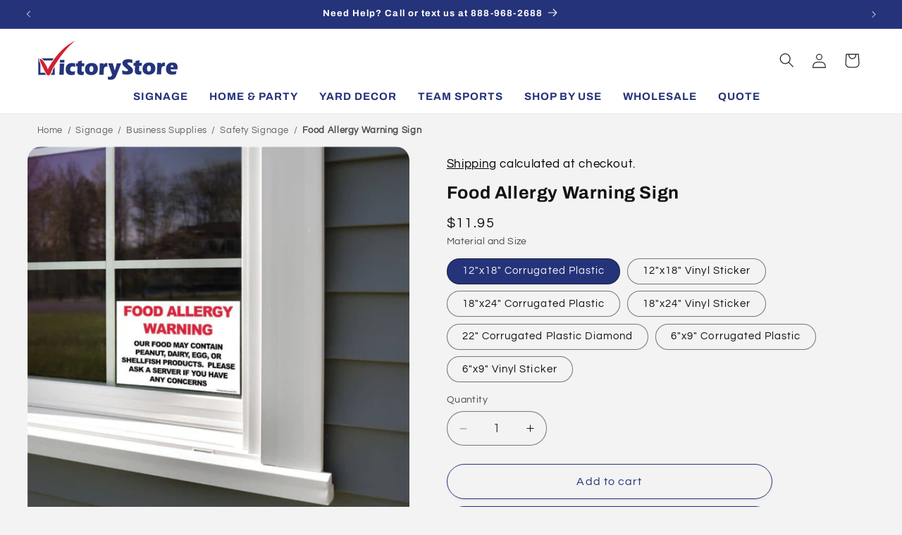

--- FILE ---
content_type: text/html; charset=utf-8
request_url: https://www.victorystore.com/products/food-allergy-warning-sign-7
body_size: 86786
content:
<!doctype html>
<html class="js" lang="en">
  
  <head>






    
    <script src="https://code.jquery.com/jquery-3.6.0.min.js"></script>
    <meta charset="utf-8">
    <meta http-equiv="X-UA-Compatible" content="IE=edge">
    <meta name="viewport" content="width=device-width,initial-scale=1">
    <meta name="theme-color" content="">
    <link rel="canonical" href="https://www.victorystore.com/products/food-allergy-warning-sign-7">
    
<link href="//www.victorystore.com/cdn/shop/t/132/assets/flickity.css?v=63806124315778515341757379974" rel="stylesheet" type="text/css" media="all" />
<script src="//www.victorystore.com/cdn/shop/t/132/assets/flickity.js?v=13046660911148138141757379678" type="text/javascript"></script>
<link rel="icon" type="image/png" href="//www.victorystore.com/cdn/shop/files/favicon.png?crop=center&height=32&v=1647963089&width=32"><link rel="preconnect" href="https://fonts.shopifycdn.com" crossorigin><title>
      Food Allergy Warning Sign or Sticker | VictoryStore
 &ndash; VictoryStore.com</title>

    
      <meta name="description" content="Printed as a one sided sign or sticker. Signs can be printed on corrugated plastic or aluminum. You can also add a reflective coating to your sign or stickers.">
    

    

<meta property="og:site_name" content="VictoryStore.com">
<meta property="og:url" content="https://www.victorystore.com/products/food-allergy-warning-sign-7">
<meta property="og:title" content="Food Allergy Warning Sign or Sticker | VictoryStore">
<meta property="og:type" content="product">
<meta property="og:description" content="Printed as a one sided sign or sticker. Signs can be printed on corrugated plastic or aluminum. You can also add a reflective coating to your sign or stickers."><meta property="og:image" content="http://www.victorystore.com/cdn/shop/products/food-allergy-warning-stock-sticker-6x9-incontext-sw.jpg?v=1746727603">
  <meta property="og:image:secure_url" content="https://www.victorystore.com/cdn/shop/products/food-allergy-warning-stock-sticker-6x9-incontext-sw.jpg?v=1746727603">
  <meta property="og:image:width" content="1024">
  <meta property="og:image:height" content="1024"><meta property="og:price:amount" content="9.95">
  <meta property="og:price:currency" content="USD"><meta name="twitter:card" content="summary_large_image">
<meta name="twitter:title" content="Food Allergy Warning Sign or Sticker | VictoryStore">
<meta name="twitter:description" content="Printed as a one sided sign or sticker. Signs can be printed on corrugated plastic or aluminum. You can also add a reflective coating to your sign or stickers.">


    <script src="//www.victorystore.com/cdn/shop/t/132/assets/constants.js?v=58251544750838685771721946378" defer="defer"></script>
    <script src="//www.victorystore.com/cdn/shop/t/132/assets/pubsub.js?v=158357773527763999511721946378" defer="defer"></script>
    <script src="//www.victorystore.com/cdn/shop/t/132/assets/global.js?v=99089334908205644621727132356" defer="defer"></script><script src="//www.victorystore.com/cdn/shop/t/132/assets/animations.js?v=88693664871331136111721946378" defer="defer"></script><script>window.performance && window.performance.mark && window.performance.mark('shopify.content_for_header.start');</script><meta name="google-site-verification" content="S6Dcv8O38J_PEDRk-PhP9DNfGBbRRLLN-vZ0WNgHCb0">
<meta name="google-site-verification" content="-SfUXiVsBqaYi9zyG-VrxMCy6HOEHkYJAwvuj567kyw">
<meta name="facebook-domain-verification" content="gbqutctltnsutk0dzrmtl9u7sf09ea">
<meta id="shopify-digital-wallet" name="shopify-digital-wallet" content="/19713101/digital_wallets/dialog">
<meta name="shopify-checkout-api-token" content="4232c6ca39ed9026b2ca2bd1128f21d2">
<meta id="in-context-paypal-metadata" data-shop-id="19713101" data-venmo-supported="false" data-environment="production" data-locale="en_US" data-paypal-v4="true" data-currency="USD">
<link rel="alternate" type="application/json+oembed" href="https://www.victorystore.com/products/food-allergy-warning-sign-7.oembed">
<script async="async" src="/checkouts/internal/preloads.js?locale=en-US"></script>
<script id="apple-pay-shop-capabilities" type="application/json">{"shopId":19713101,"countryCode":"US","currencyCode":"USD","merchantCapabilities":["supports3DS"],"merchantId":"gid:\/\/shopify\/Shop\/19713101","merchantName":"VictoryStore.com","requiredBillingContactFields":["postalAddress","email","phone"],"requiredShippingContactFields":["postalAddress","email","phone"],"shippingType":"shipping","supportedNetworks":["visa","masterCard","amex","discover","elo","jcb"],"total":{"type":"pending","label":"VictoryStore.com","amount":"1.00"},"shopifyPaymentsEnabled":true,"supportsSubscriptions":true}</script>
<script id="shopify-features" type="application/json">{"accessToken":"4232c6ca39ed9026b2ca2bd1128f21d2","betas":["rich-media-storefront-analytics"],"domain":"www.victorystore.com","predictiveSearch":true,"shopId":19713101,"locale":"en"}</script>
<script>var Shopify = Shopify || {};
Shopify.shop = "victory-companies.myshopify.com";
Shopify.locale = "en";
Shopify.currency = {"active":"USD","rate":"1.0"};
Shopify.country = "US";
Shopify.theme = {"name":"Update 14.0.0 - 7\/25\/2024 PRODUCTION","id":137461956748,"schema_name":"Refresh","schema_version":"14.0.0","theme_store_id":1567,"role":"main"};
Shopify.theme.handle = "null";
Shopify.theme.style = {"id":null,"handle":null};
Shopify.cdnHost = "www.victorystore.com/cdn";
Shopify.routes = Shopify.routes || {};
Shopify.routes.root = "/";</script>
<script type="module">!function(o){(o.Shopify=o.Shopify||{}).modules=!0}(window);</script>
<script>!function(o){function n(){var o=[];function n(){o.push(Array.prototype.slice.apply(arguments))}return n.q=o,n}var t=o.Shopify=o.Shopify||{};t.loadFeatures=n(),t.autoloadFeatures=n()}(window);</script>
<script id="shop-js-analytics" type="application/json">{"pageType":"product"}</script>
<script defer="defer" async type="module" src="//www.victorystore.com/cdn/shopifycloud/shop-js/modules/v2/client.init-shop-cart-sync_BApSsMSl.en.esm.js"></script>
<script defer="defer" async type="module" src="//www.victorystore.com/cdn/shopifycloud/shop-js/modules/v2/chunk.common_CBoos6YZ.esm.js"></script>
<script type="module">
  await import("//www.victorystore.com/cdn/shopifycloud/shop-js/modules/v2/client.init-shop-cart-sync_BApSsMSl.en.esm.js");
await import("//www.victorystore.com/cdn/shopifycloud/shop-js/modules/v2/chunk.common_CBoos6YZ.esm.js");

  window.Shopify.SignInWithShop?.initShopCartSync?.({"fedCMEnabled":true,"windoidEnabled":true});

</script>
<script>(function() {
  var isLoaded = false;
  function asyncLoad() {
    if (isLoaded) return;
    isLoaded = true;
    var urls = ["https:\/\/assets.getuploadkit.com\/assets\/uploadkit-client.js?shop=victory-companies.myshopify.com","https:\/\/image-optimizer.salessquad.co.uk\/scripts\/tiny_img_not_found_notifier_dd6615195753c65e3b97afe9db7fe5c7.js?shop=victory-companies.myshopify.com","https:\/\/orderstatus.w3apps.co\/js\/orderlookup.js?shop=victory-companies.myshopify.com","https:\/\/d5zu2f4xvqanl.cloudfront.net\/42\/fe\/loader_2.js?shop=victory-companies.myshopify.com","https:\/\/cdn.zigpoll.com\/zigpoll-shopify-embed.js?accountId=67d4911ec80bcab7f26b4689\u0026shop=victory-companies.myshopify.com","https:\/\/api-na2.hubapi.com\/scriptloader\/v1\/242666898.js?shop=victory-companies.myshopify.com","\/\/cdn.shopify.com\/proxy\/b58f0fa748ee8168b4e9da06cf5d2d3c7a42e58fdcdafbabea98bddd37492d8d\/aiodstag.cirkleinc.com\/?shop=victory-companies.myshopify.com\u0026sp-cache-control=cHVibGljLCBtYXgtYWdlPTkwMA"];
    for (var i = 0; i < urls.length; i++) {
      var s = document.createElement('script');
      s.type = 'text/javascript';
      s.async = true;
      s.src = urls[i];
      var x = document.getElementsByTagName('script')[0];
      x.parentNode.insertBefore(s, x);
    }
  };
  if(window.attachEvent) {
    window.attachEvent('onload', asyncLoad);
  } else {
    window.addEventListener('load', asyncLoad, false);
  }
})();</script>
<script id="__st">var __st={"a":19713101,"offset":-21600,"reqid":"6fe47e97-e5b3-4240-9ab3-0b2974306de7-1768869415","pageurl":"www.victorystore.com\/products\/food-allergy-warning-sign-7","u":"2dcd87199d21","p":"product","rtyp":"product","rid":9982965000};</script>
<script>window.ShopifyPaypalV4VisibilityTracking = true;</script>
<script id="captcha-bootstrap">!function(){'use strict';const t='contact',e='account',n='new_comment',o=[[t,t],['blogs',n],['comments',n],[t,'customer']],c=[[e,'customer_login'],[e,'guest_login'],[e,'recover_customer_password'],[e,'create_customer']],r=t=>t.map((([t,e])=>`form[action*='/${t}']:not([data-nocaptcha='true']) input[name='form_type'][value='${e}']`)).join(','),a=t=>()=>t?[...document.querySelectorAll(t)].map((t=>t.form)):[];function s(){const t=[...o],e=r(t);return a(e)}const i='password',u='form_key',d=['recaptcha-v3-token','g-recaptcha-response','h-captcha-response',i],f=()=>{try{return window.sessionStorage}catch{return}},m='__shopify_v',_=t=>t.elements[u];function p(t,e,n=!1){try{const o=window.sessionStorage,c=JSON.parse(o.getItem(e)),{data:r}=function(t){const{data:e,action:n}=t;return t[m]||n?{data:e,action:n}:{data:t,action:n}}(c);for(const[e,n]of Object.entries(r))t.elements[e]&&(t.elements[e].value=n);n&&o.removeItem(e)}catch(o){console.error('form repopulation failed',{error:o})}}const l='form_type',E='cptcha';function T(t){t.dataset[E]=!0}const w=window,h=w.document,L='Shopify',v='ce_forms',y='captcha';let A=!1;((t,e)=>{const n=(g='f06e6c50-85a8-45c8-87d0-21a2b65856fe',I='https://cdn.shopify.com/shopifycloud/storefront-forms-hcaptcha/ce_storefront_forms_captcha_hcaptcha.v1.5.2.iife.js',D={infoText:'Protected by hCaptcha',privacyText:'Privacy',termsText:'Terms'},(t,e,n)=>{const o=w[L][v],c=o.bindForm;if(c)return c(t,g,e,D).then(n);var r;o.q.push([[t,g,e,D],n]),r=I,A||(h.body.append(Object.assign(h.createElement('script'),{id:'captcha-provider',async:!0,src:r})),A=!0)});var g,I,D;w[L]=w[L]||{},w[L][v]=w[L][v]||{},w[L][v].q=[],w[L][y]=w[L][y]||{},w[L][y].protect=function(t,e){n(t,void 0,e),T(t)},Object.freeze(w[L][y]),function(t,e,n,w,h,L){const[v,y,A,g]=function(t,e,n){const i=e?o:[],u=t?c:[],d=[...i,...u],f=r(d),m=r(i),_=r(d.filter((([t,e])=>n.includes(e))));return[a(f),a(m),a(_),s()]}(w,h,L),I=t=>{const e=t.target;return e instanceof HTMLFormElement?e:e&&e.form},D=t=>v().includes(t);t.addEventListener('submit',(t=>{const e=I(t);if(!e)return;const n=D(e)&&!e.dataset.hcaptchaBound&&!e.dataset.recaptchaBound,o=_(e),c=g().includes(e)&&(!o||!o.value);(n||c)&&t.preventDefault(),c&&!n&&(function(t){try{if(!f())return;!function(t){const e=f();if(!e)return;const n=_(t);if(!n)return;const o=n.value;o&&e.removeItem(o)}(t);const e=Array.from(Array(32),(()=>Math.random().toString(36)[2])).join('');!function(t,e){_(t)||t.append(Object.assign(document.createElement('input'),{type:'hidden',name:u})),t.elements[u].value=e}(t,e),function(t,e){const n=f();if(!n)return;const o=[...t.querySelectorAll(`input[type='${i}']`)].map((({name:t})=>t)),c=[...d,...o],r={};for(const[a,s]of new FormData(t).entries())c.includes(a)||(r[a]=s);n.setItem(e,JSON.stringify({[m]:1,action:t.action,data:r}))}(t,e)}catch(e){console.error('failed to persist form',e)}}(e),e.submit())}));const S=(t,e)=>{t&&!t.dataset[E]&&(n(t,e.some((e=>e===t))),T(t))};for(const o of['focusin','change'])t.addEventListener(o,(t=>{const e=I(t);D(e)&&S(e,y())}));const B=e.get('form_key'),M=e.get(l),P=B&&M;t.addEventListener('DOMContentLoaded',(()=>{const t=y();if(P)for(const e of t)e.elements[l].value===M&&p(e,B);[...new Set([...A(),...v().filter((t=>'true'===t.dataset.shopifyCaptcha))])].forEach((e=>S(e,t)))}))}(h,new URLSearchParams(w.location.search),n,t,e,['guest_login'])})(!0,!0)}();</script>
<script integrity="sha256-4kQ18oKyAcykRKYeNunJcIwy7WH5gtpwJnB7kiuLZ1E=" data-source-attribution="shopify.loadfeatures" defer="defer" src="//www.victorystore.com/cdn/shopifycloud/storefront/assets/storefront/load_feature-a0a9edcb.js" crossorigin="anonymous"></script>
<script data-source-attribution="shopify.dynamic_checkout.dynamic.init">var Shopify=Shopify||{};Shopify.PaymentButton=Shopify.PaymentButton||{isStorefrontPortableWallets:!0,init:function(){window.Shopify.PaymentButton.init=function(){};var t=document.createElement("script");t.src="https://www.victorystore.com/cdn/shopifycloud/portable-wallets/latest/portable-wallets.en.js",t.type="module",document.head.appendChild(t)}};
</script>
<script data-source-attribution="shopify.dynamic_checkout.buyer_consent">
  function portableWalletsHideBuyerConsent(e){var t=document.getElementById("shopify-buyer-consent"),n=document.getElementById("shopify-subscription-policy-button");t&&n&&(t.classList.add("hidden"),t.setAttribute("aria-hidden","true"),n.removeEventListener("click",e))}function portableWalletsShowBuyerConsent(e){var t=document.getElementById("shopify-buyer-consent"),n=document.getElementById("shopify-subscription-policy-button");t&&n&&(t.classList.remove("hidden"),t.removeAttribute("aria-hidden"),n.addEventListener("click",e))}window.Shopify?.PaymentButton&&(window.Shopify.PaymentButton.hideBuyerConsent=portableWalletsHideBuyerConsent,window.Shopify.PaymentButton.showBuyerConsent=portableWalletsShowBuyerConsent);
</script>
<script>
  function portableWalletsCleanup(e){e&&e.src&&console.error("Failed to load portable wallets script "+e.src);var t=document.querySelectorAll("shopify-accelerated-checkout .shopify-payment-button__skeleton, shopify-accelerated-checkout-cart .wallet-cart-button__skeleton"),e=document.getElementById("shopify-buyer-consent");for(let e=0;e<t.length;e++)t[e].remove();e&&e.remove()}function portableWalletsNotLoadedAsModule(e){e instanceof ErrorEvent&&"string"==typeof e.message&&e.message.includes("import.meta")&&"string"==typeof e.filename&&e.filename.includes("portable-wallets")&&(window.removeEventListener("error",portableWalletsNotLoadedAsModule),window.Shopify.PaymentButton.failedToLoad=e,"loading"===document.readyState?document.addEventListener("DOMContentLoaded",window.Shopify.PaymentButton.init):window.Shopify.PaymentButton.init())}window.addEventListener("error",portableWalletsNotLoadedAsModule);
</script>

<script type="module" src="https://www.victorystore.com/cdn/shopifycloud/portable-wallets/latest/portable-wallets.en.js" onError="portableWalletsCleanup(this)" crossorigin="anonymous"></script>
<script nomodule>
  document.addEventListener("DOMContentLoaded", portableWalletsCleanup);
</script>

<script id='scb4127' type='text/javascript' async='' src='https://www.victorystore.com/cdn/shopifycloud/privacy-banner/storefront-banner.js'></script><link id="shopify-accelerated-checkout-styles" rel="stylesheet" media="screen" href="https://www.victorystore.com/cdn/shopifycloud/portable-wallets/latest/accelerated-checkout-backwards-compat.css" crossorigin="anonymous">
<style id="shopify-accelerated-checkout-cart">
        #shopify-buyer-consent {
  margin-top: 1em;
  display: inline-block;
  width: 100%;
}

#shopify-buyer-consent.hidden {
  display: none;
}

#shopify-subscription-policy-button {
  background: none;
  border: none;
  padding: 0;
  text-decoration: underline;
  font-size: inherit;
  cursor: pointer;
}

#shopify-subscription-policy-button::before {
  box-shadow: none;
}

      </style>
<script id="sections-script" data-sections="header" defer="defer" src="//www.victorystore.com/cdn/shop/t/132/compiled_assets/scripts.js?v=47568"></script>
<script>window.performance && window.performance.mark && window.performance.mark('shopify.content_for_header.end');</script><script id="shop-promise-product" type="application/json">
  {
    "productId": "9982965000",
    "variantId": "38906997832"
  }
</script>
<script id="shop-promise-features" type="application/json">
  {
    "supportedPromiseBrands": ["buy_with_prime"],
    "f_b9ba94d16a7d18ccd91d68be01e37df6": false,
    "f_85e460659f2e1fdd04f763b1587427a4": false
  }
</script>
<script fetchpriority="high" defer="defer" src="https://www.victorystore.com/cdn/shopifycloud/shop-promise-pdp/prod/shop_promise_pdp.js?v=1" data-source-attribution="shopify.shop-promise-pdp" crossorigin="anonymous"></script>
<link rel="preload" href="https://static-na.payments-amazon.com/checkout.js" as="script">



    <style data-shopify>
      @font-face {
  font-family: Questrial;
  font-weight: 400;
  font-style: normal;
  font-display: swap;
  src: url("//www.victorystore.com/cdn/fonts/questrial/questrial_n4.66abac5d8209a647b4bf8089b0451928ef144c07.woff2") format("woff2"),
       url("//www.victorystore.com/cdn/fonts/questrial/questrial_n4.e86c53e77682db9bf4b0ee2dd71f214dc16adda4.woff") format("woff");
}

      
      
      
      @font-face {
  font-family: Archivo;
  font-weight: 700;
  font-style: normal;
  font-display: swap;
  src: url("//www.victorystore.com/cdn/fonts/archivo/archivo_n7.651b020b3543640c100112be6f1c1b8e816c7f13.woff2") format("woff2"),
       url("//www.victorystore.com/cdn/fonts/archivo/archivo_n7.7e9106d320e6594976a7dcb57957f3e712e83c96.woff") format("woff");
}


      
        :root,
        .color-background-1 {
          --color-background: 243,243,243;
        
          --gradient-background: #f3f3f3;
        

        

        --color-foreground: 18,18,18;
        --color-background-contrast: 179,179,179;
        --color-shadow: 18,18,18;
                --color-button: #25337a;
        --color-button-text: #ffffff;
        --color-secondary-button: #f3f3f3;
        --color-secondary-button-text: #25337a;
        --color-link: 37,51,122;
        --color-badge-foreground: 18,18,18;
        --color-badge-background: 243,243,243;
        --color-badge-border: 18,18,18;
        --payment-terms-background-color: rgb(243 243 243);
      }
      
        
        .color-background-2 {
          --color-background: 255,255,255;
        
          --gradient-background: #ffffff;
        

        

        --color-foreground: 18,18,18;
        --color-background-contrast: 191,191,191;
        --color-shadow: 37,51,122;
                --color-button: #25337a;
        --color-button-text: #ffffff;
        --color-secondary-button: #ffffff;
        --color-secondary-button-text: #25337a;
        --color-link: 37,51,122;
        --color-badge-foreground: 18,18,18;
        --color-badge-background: 255,255,255;
        --color-badge-border: 18,18,18;
        --payment-terms-background-color: rgb(255 255 255);
      }
      
        
        .color-inverse {
          --color-background: 190,41,67;
        
          --gradient-background: #be2943;
        

        

        --color-foreground: 255,255,255;
        --color-background-contrast: 85,18,30;
        --color-shadow: 18,18,18;
                --color-button: #ffffff;
        --color-button-text: #000000;
        --color-secondary-button: #be2943;
        --color-secondary-button-text: #ffffff;
        --color-link: 255,255,255;
        --color-badge-foreground: 255,255,255;
        --color-badge-background: 190,41,67;
        --color-badge-border: 255,255,255;
        --payment-terms-background-color: rgb(190 41 67);
      }
      
        
        .color-accent-1 {
          --color-background: 37,51,122;
        
          --gradient-background: #25337a;
        

        

        --color-foreground: 255,255,255;
        --color-background-contrast: 43,59,142;
        --color-shadow: 18,18,18;
                --color-button: #ffffff;
        --color-button-text: #121212;
        --color-secondary-button: #25337a;
        --color-secondary-button-text: #ffffff;
        --color-link: 255,255,255;
        --color-badge-foreground: 255,255,255;
        --color-badge-background: 37,51,122;
        --color-badge-border: 255,255,255;
        --payment-terms-background-color: rgb(37 51 122);
      }
      
        
        .color-accent-2 {
          --color-background: 0,0,0;
        
          --gradient-background: rgba(0,0,0,0);
        

        

        --color-foreground: 46,46,46;
        --color-background-contrast: 128,128,128;
        --color-shadow: 37,51,122;
                --color-button: #25337a;
        --color-button-text: #f3f3f3;
        --color-secondary-button: rgba(0,0,0,0);
        --color-secondary-button-text: #25337a;
        --color-link: 37,51,122;
        --color-badge-foreground: 46,46,46;
        --color-badge-background: 0,0,0;
        --color-badge-border: 46,46,46;
        --payment-terms-background-color: rgb(0 0 0);
      }
      
        
        .color-scheme-80c05189-5ce6-4ce6-aea9-5350543f984b {
          --color-background: 255,117,24;
        
          --gradient-background: #ff7518;
        

        

        --color-foreground: 255,255,255;
        --color-background-contrast: 152,61,0;
        --color-shadow: 255,255,255;
                --color-button: #ffffff;
        --color-button-text: #dd1d1d;
        --color-secondary-button: #ff7518;
        --color-secondary-button-text: #ffffff;
        --color-link: 255,255,255;
        --color-badge-foreground: 255,255,255;
        --color-badge-background: 255,117,24;
        --color-badge-border: 255,255,255;
        --payment-terms-background-color: rgb(255 117 24);
      }
      

      body, .color-background-1, .color-background-2, .color-inverse, .color-accent-1, .color-accent-2, .color-scheme-80c05189-5ce6-4ce6-aea9-5350543f984b {
        color: rgba(var(--color-foreground), 0.75);
        background-color: rgb(var(--color-background));
      }

      :root {
        --font-body-family: Questrial, sans-serif;
        --font-body-style: normal;
        --font-body-weight: 400;
        --font-body-weight-bold: 700;

        --font-heading-family: Archivo, sans-serif;
        --font-heading-style: normal;
        --font-heading-weight: 700;

        --font-body-scale: 1.05;
        --font-heading-scale: 0.9523809523809523;

        --media-padding: px;
        --media-border-opacity: 0.1;
        --media-border-width: 0px;
        --media-radius: 20px;
        --media-shadow-opacity: 0.0;
        --media-shadow-horizontal-offset: 0px;
        --media-shadow-vertical-offset: 4px;
        --media-shadow-blur-radius: 5px;
        --media-shadow-visible: 0;

        --page-width: 140rem;
        --page-width-margin: 0rem;

        --product-card-image-padding: 0.0rem;
        --product-card-corner-radius: 1.8rem;
        --product-card-text-alignment: center;
        --product-card-border-width: 0.0rem;
        --product-card-border-opacity: 1.0;
        --product-card-shadow-opacity: 0.1;
        --product-card-shadow-visible: 1;
        --product-card-shadow-horizontal-offset: 0.0rem;
        --product-card-shadow-vertical-offset: 0.4rem;
        --product-card-shadow-blur-radius: 0.5rem;

        --collection-card-image-padding: 0.0rem;
        --collection-card-corner-radius: 1.8rem;
        --collection-card-text-alignment: center;
        --collection-card-border-width: 0.0rem;
        --collection-card-border-opacity: 0.0;
        --collection-card-shadow-opacity: 0.1;
        --collection-card-shadow-visible: 1;
        --collection-card-shadow-horizontal-offset: 0.2rem;
        --collection-card-shadow-vertical-offset: 0.2rem;
        --collection-card-shadow-blur-radius: 1.5rem;

        --blog-card-image-padding: 0.0rem;
        --blog-card-corner-radius: 0.0rem;
        --blog-card-text-alignment: left;
        --blog-card-border-width: 0.0rem;
        --blog-card-border-opacity: 0.0;
        --blog-card-shadow-opacity: 0.1;
        --blog-card-shadow-visible: 1;
        --blog-card-shadow-horizontal-offset: 0.0rem;
        --blog-card-shadow-vertical-offset: 0.0rem;
        --blog-card-shadow-blur-radius: 0.0rem;

        --badge-corner-radius: 0.0rem;

        --popup-border-width: 1px;
        --popup-border-opacity: 0.1;
        --popup-corner-radius: 18px;
        --popup-shadow-opacity: 0.05;
        --popup-shadow-horizontal-offset: 0px;
        --popup-shadow-vertical-offset: 4px;
        --popup-shadow-blur-radius: 5px;

        --drawer-border-width: 0px;
        --drawer-border-opacity: 0.1;
        --drawer-shadow-opacity: 0.0;
        --drawer-shadow-horizontal-offset: 0px;
        --drawer-shadow-vertical-offset: 4px;
        --drawer-shadow-blur-radius: 5px;

        --spacing-sections-desktop: 0px;
        --spacing-sections-mobile: 0px;

        --grid-desktop-vertical-spacing: 28px;
        --grid-desktop-horizontal-spacing: 28px;
        --grid-mobile-vertical-spacing: 14px;
        --grid-mobile-horizontal-spacing: 14px;

        --text-boxes-border-opacity: 0.1;
        --text-boxes-border-width: 0px;
        --text-boxes-radius: 20px;
        --text-boxes-shadow-opacity: 0.0;
        --text-boxes-shadow-visible: 0;
        --text-boxes-shadow-horizontal-offset: 0px;
        --text-boxes-shadow-vertical-offset: 4px;
        --text-boxes-shadow-blur-radius: 5px;

        --buttons-radius: 40px;
        --buttons-radius-outset: 41px;
        --buttons-border-width: 1px;
        --buttons-border-opacity: 1.0;
        --buttons-shadow-opacity: 0.1;
        --buttons-shadow-visible: 1;
        --buttons-shadow-horizontal-offset: 0px;
        --buttons-shadow-vertical-offset: 2px;
        --buttons-shadow-blur-radius: 5px;
        --buttons-border-offset: 0.3px;

        --inputs-radius: 26px;
        --inputs-border-width: 1px;
        --inputs-border-opacity: 0.55;
        --inputs-shadow-opacity: 0.0;
        --inputs-shadow-horizontal-offset: 0px;
        --inputs-margin-offset: 0px;
        --inputs-shadow-vertical-offset: 4px;
        --inputs-shadow-blur-radius: 5px;
        --inputs-radius-outset: 27px;

        --variant-pills-radius: 40px;
        --variant-pills-border-width: 1px;
        --variant-pills-border-opacity: 0.55;
        --variant-pills-shadow-opacity: 0.0;
        --variant-pills-shadow-horizontal-offset: 0px;
        --variant-pills-shadow-vertical-offset: 4px;
        --variant-pills-shadow-blur-radius: 5px;
      }

      *,
      *::before,
      *::after {
        box-sizing: inherit;
      }

      html {
        box-sizing: border-box;
        font-size: calc(var(--font-body-scale) * 62.5%);
        height: 100%;
      }

      body {
        display: grid;
        grid-template-rows: auto auto 1fr auto;
        grid-template-columns: 100%;
        min-height: 100%;
        margin: 0;
        font-size: 1.5rem;
        letter-spacing: 0.06rem;
        line-height: calc(1 + 0.8 / var(--font-body-scale));
        font-family: var(--font-body-family);
        font-style: var(--font-body-style);
        font-weight: var(--font-body-weight);
      }

      @media screen and (min-width: 750px) {
        body {
          font-size: 1.6rem;
        }
      }
    </style>

    <link href="//www.victorystore.com/cdn/shop/t/132/assets/base.css?v=125591812579250864391746247128" rel="stylesheet" type="text/css" media="all" />

      <link rel="preload" as="font" href="//www.victorystore.com/cdn/fonts/questrial/questrial_n4.66abac5d8209a647b4bf8089b0451928ef144c07.woff2" type="font/woff2" crossorigin>
      

      <link rel="preload" as="font" href="//www.victorystore.com/cdn/fonts/archivo/archivo_n7.651b020b3543640c100112be6f1c1b8e816c7f13.woff2" type="font/woff2" crossorigin>
      
<link href="//www.victorystore.com/cdn/shop/t/132/assets/component-localization-form.css?v=120620094879297847921721946378" rel="stylesheet" type="text/css" media="all" />
      <script src="//www.victorystore.com/cdn/shop/t/132/assets/localization-form.js?v=169565320306168926741721946378" defer="defer"></script><link
        rel="stylesheet"
        href="//www.victorystore.com/cdn/shop/t/132/assets/component-predictive-search.css?v=118923337488134913561721946378"
        media="print"
        onload="this.media='all'"
      ><script>
      if (Shopify.designMode) {
        document.documentElement.classList.add('shopify-design-mode');
      }
    </script>
      <!-- Google tag (gtag.js) -->
<script async src="https://www.googletagmanager.com/gtag/js?id=AW-1072660889"></script>
<script>
  window.dataLayer = window.dataLayer || [];
  function gtag(){dataLayer.push(arguments);}
  gtag('js', new Date());

  gtag('config', 'AW-1072660889');
</script>
    

    <script type="text/javascript">
      
      
    (function(c,l,a,r,i,t,y){
        c[a]=c[a]||function(){(c[a].q=c[a].q||[]).push(arguments)};
        t=l.createElement(r);t.async=1;t.src="https://www.clarity.ms/tag/"+i;
        y=l.getElementsByTagName(r)[0];y.parentNode.insertBefore(t,y);
    })(window, document, "clarity", "script", "mncug47bhr");
</script>
    <!-- Twitter conversion tracking base code -->
<script>
!function(e,t,n,s,u,a){e.twq||(s=e.twq=function(){s.exe?s.exe.apply(s,arguments):s.queue.push(arguments);
},s.version='1.1',s.queue=[],u=t.createElement(n),u.async=!0,u.src='https://static.ads-twitter.com/uwt.js',
a=t.getElementsByTagName(n)[0],a.parentNode.insertBefore(u,a))}(window,document,'script');
twq('config','op38j');
</script>
<!-- End Twitter conversion tracking base code -->
    <!-- Start of HubSpot Embed Code -->
  <script type="text/javascript" id="hs-script-loader" async defer src="//js-na2.hs-scripts.com/242666898.js"></script>
<!-- End of HubSpot Embed Code -->
    <script>
      var ignore_csapp_cart_reload = true;
</script>
  <!-- BEGIN app block: shopify://apps/tinyseo/blocks/breadcrumbs-json-ld-embed/0605268f-f7c4-4e95-b560-e43df7d59ae4 --><script type="application/ld+json" id="tinyimg-breadcrumbs-json-ld">
      {
        "@context": "https://schema.org",
        "@type": "BreadcrumbList",
        "itemListElement": [
          {
            "@type": "ListItem",
            "position": 1,
            "item": {
              "@id": "https://www.victorystore.com",
          "name": "Home"
        }
      }
      
        
        
      ,{
        "@type": "ListItem",
        "position": 2,
        "item": {
          "@id": "https://www.victorystore.com/products/food-allergy-warning-sign-7",
          "name": "Food Allergy Warning Sign"
        }
      }
      
      ]
    }
  </script>
<!-- END app block --><!-- BEGIN app block: shopify://apps/judge-me-reviews/blocks/judgeme_core/61ccd3b1-a9f2-4160-9fe9-4fec8413e5d8 --><!-- Start of Judge.me Core -->






<link rel="dns-prefetch" href="https://cdnwidget.judge.me">
<link rel="dns-prefetch" href="https://cdn.judge.me">
<link rel="dns-prefetch" href="https://cdn1.judge.me">
<link rel="dns-prefetch" href="https://api.judge.me">

<script data-cfasync='false' class='jdgm-settings-script'>window.jdgmSettings={"pagination":5,"disable_web_reviews":true,"badge_no_review_text":"No reviews","badge_n_reviews_text":"{{ n }} review/reviews","badge_star_color":"#243279","hide_badge_preview_if_no_reviews":true,"badge_hide_text":false,"enforce_center_preview_badge":false,"widget_title":"Ratings \u0026 Reviews","widget_open_form_text":"Write a review","widget_close_form_text":"Cancel review","widget_refresh_page_text":"Refresh page","widget_summary_text":"Based on {{ number_of_reviews }} review/reviews","widget_no_review_text":"Be the first to write a review","widget_name_field_text":"Display name","widget_verified_name_field_text":"Verified Name (public)","widget_name_placeholder_text":"Display name","widget_required_field_error_text":"This field is required.","widget_email_field_text":"Email address","widget_verified_email_field_text":"Verified Email (private, can not be edited)","widget_email_placeholder_text":"Your email address","widget_email_field_error_text":"Please enter a valid email address.","widget_rating_field_text":"Rating","widget_review_title_field_text":"Review Title","widget_review_title_placeholder_text":"Give your review a title","widget_review_body_field_text":"Review content","widget_review_body_placeholder_text":"Start writing here...","widget_pictures_field_text":"Picture/Video (optional)","widget_submit_review_text":"Submit Review","widget_submit_verified_review_text":"Submit Verified Review","widget_submit_success_msg_with_auto_publish":"Thank you! Please refresh the page in a few moments to see your review. You can remove or edit your review by logging into \u003ca href='https://judge.me/login' target='_blank' rel='nofollow noopener'\u003eJudge.me\u003c/a\u003e","widget_submit_success_msg_no_auto_publish":"Thank you! Your review will be published as soon as it is approved by the shop admin. You can remove or edit your review by logging into \u003ca href='https://judge.me/login' target='_blank' rel='nofollow noopener'\u003eJudge.me\u003c/a\u003e","widget_show_default_reviews_out_of_total_text":"Showing {{ n_reviews_shown }} out of {{ n_reviews }} reviews.","widget_show_all_link_text":"Show all","widget_show_less_link_text":"Show less","widget_author_said_text":"{{ reviewer_name }} said:","widget_days_text":"{{ n }} days ago","widget_weeks_text":"{{ n }} week/weeks ago","widget_months_text":"{{ n }} month/months ago","widget_years_text":"{{ n }} year/years ago","widget_yesterday_text":"Yesterday","widget_today_text":"Today","widget_replied_text":"\u003e\u003e {{ shop_name }} replied:","widget_read_more_text":"Read more","widget_reviewer_name_as_initial":"last_initial","widget_rating_filter_color":"#243279","widget_rating_filter_see_all_text":"See all reviews","widget_sorting_most_recent_text":"Most Recent","widget_sorting_highest_rating_text":"Highest Rating","widget_sorting_lowest_rating_text":"Lowest Rating","widget_sorting_with_pictures_text":"Only Pictures","widget_sorting_most_helpful_text":"Most Helpful","widget_open_question_form_text":"Ask a question","widget_reviews_subtab_text":"Reviews","widget_questions_subtab_text":"Questions","widget_question_label_text":"Question","widget_answer_label_text":"Answer","widget_question_placeholder_text":"Write your question here","widget_submit_question_text":"Submit Question","widget_question_submit_success_text":"Thank you for your question! We will notify you once it gets answered.","widget_star_color":"#243279","verified_badge_text":"Verified","verified_badge_bg_color":"#BE2943","verified_badge_text_color":"#FFFFFF","verified_badge_placement":"left-of-reviewer-name","widget_review_max_height":4,"widget_hide_border":false,"widget_social_share":false,"widget_thumb":true,"widget_review_location_show":false,"widget_location_format":"country_iso_code","all_reviews_include_out_of_store_products":true,"all_reviews_out_of_store_text":"(out of store)","all_reviews_pagination":100,"all_reviews_product_name_prefix_text":"about","enable_review_pictures":true,"enable_question_anwser":true,"widget_theme":"","review_date_format":"mm/dd/yyyy","default_sort_method":"most-recent","widget_product_reviews_subtab_text":"Product Reviews","widget_shop_reviews_subtab_text":"Shop Reviews","widget_other_products_reviews_text":"Reviews for other products","widget_store_reviews_subtab_text":"Store reviews","widget_no_store_reviews_text":"This store hasn't received any reviews yet","widget_web_restriction_product_reviews_text":"This product hasn't received any reviews yet","widget_no_items_text":"No items found","widget_show_more_text":"Show more","widget_write_a_store_review_text":"Write a Store Review","widget_other_languages_heading":"Reviews in Other Languages","widget_translate_review_text":"Translate review to {{ language }}","widget_translating_review_text":"Translating...","widget_show_original_translation_text":"Show original ({{ language }})","widget_translate_review_failed_text":"Review couldn't be translated.","widget_translate_review_retry_text":"Retry","widget_translate_review_try_again_later_text":"Try again later","show_product_url_for_grouped_product":false,"widget_sorting_pictures_first_text":"Pictures First","show_pictures_on_all_rev_page_mobile":true,"show_pictures_on_all_rev_page_desktop":true,"floating_tab_hide_mobile_install_preference":true,"floating_tab_button_name":"★ Customer Reviews ★","floating_tab_title":"Let customers speak for us","floating_tab_button_color":"#ffffff","floating_tab_button_background_color":"#f70921","floating_tab_url":"","floating_tab_url_enabled":true,"floating_tab_tab_style":"text","all_reviews_text_badge_text":"Customers rate us {{ shop.metafields.judgeme.all_reviews_rating | round: 1 }}/5 based on {{ shop.metafields.judgeme.all_reviews_count }} reviews.","all_reviews_text_badge_text_branded_style":"{{ shop.metafields.judgeme.all_reviews_rating | round: 1 }} out of 5 stars based on {{ shop.metafields.judgeme.all_reviews_count }} reviews","is_all_reviews_text_badge_a_link":true,"show_stars_for_all_reviews_text_badge":true,"all_reviews_text_badge_url":"","all_reviews_text_style":"branded","all_reviews_text_color_style":"judgeme_brand_color","all_reviews_text_color":"#108474","all_reviews_text_show_jm_brand":true,"featured_carousel_show_header":true,"featured_carousel_title":"Hear From Our Customers","testimonials_carousel_title":"Customers are saying","videos_carousel_title":"Real customer stories","cards_carousel_title":"Customers are saying","featured_carousel_count_text":"{{ n }} reviews","featured_carousel_add_link_to_all_reviews_page":true,"featured_carousel_url":"https://www.victorystore.com/pages/reviews-1","featured_carousel_show_images":true,"featured_carousel_autoslide_interval":5,"featured_carousel_arrows_on_the_sides":true,"featured_carousel_height":250,"featured_carousel_width":80,"featured_carousel_image_size":0,"featured_carousel_image_height":175,"featured_carousel_arrow_color":"#243279","verified_count_badge_style":"branded","verified_count_badge_orientation":"vertical","verified_count_badge_color_style":"custom","verified_count_badge_color":"#108474","is_verified_count_badge_a_link":false,"verified_count_badge_url":"","verified_count_badge_show_jm_brand":true,"widget_rating_preset_default":5,"widget_first_sub_tab":"product-reviews","widget_show_histogram":true,"widget_histogram_use_custom_color":true,"widget_pagination_use_custom_color":true,"widget_star_use_custom_color":true,"widget_verified_badge_use_custom_color":true,"widget_write_review_use_custom_color":false,"picture_reminder_submit_button":"Upload Pictures","enable_review_videos":true,"mute_video_by_default":true,"widget_sorting_videos_first_text":"Videos First","widget_review_pending_text":"Pending","featured_carousel_items_for_large_screen":4,"social_share_options_order":"Facebook,Twitter","remove_microdata_snippet":true,"disable_json_ld":false,"enable_json_ld_products":false,"preview_badge_show_question_text":false,"preview_badge_no_question_text":"No questions","preview_badge_n_question_text":"{{ number_of_questions }} question/questions","qa_badge_show_icon":false,"qa_badge_position":"same-row","remove_judgeme_branding":true,"widget_add_search_bar":true,"widget_search_bar_placeholder":"Search","widget_sorting_verified_only_text":"Verified only","featured_carousel_theme":"gallery","featured_carousel_show_rating":true,"featured_carousel_show_title":false,"featured_carousel_show_body":true,"featured_carousel_show_date":true,"featured_carousel_show_reviewer":true,"featured_carousel_show_product":false,"featured_carousel_header_background_color":"#108474","featured_carousel_header_text_color":"#ffffff","featured_carousel_name_product_separator":"reviewed","featured_carousel_full_star_background":"#108474","featured_carousel_empty_star_background":"#dadada","featured_carousel_vertical_theme_background":"#f9fafb","featured_carousel_verified_badge_enable":true,"featured_carousel_verified_badge_color":"true","featured_carousel_border_style":"round","featured_carousel_review_line_length_limit":3,"featured_carousel_more_reviews_button_text":"Read more reviews","featured_carousel_view_product_button_text":"View product","all_reviews_page_load_reviews_on":"scroll","all_reviews_page_load_more_text":"Load More Reviews","disable_fb_tab_reviews":false,"enable_ajax_cdn_cache":false,"widget_public_name_text":"displayed publicly like","default_reviewer_name":"John Smith","default_reviewer_name_has_non_latin":true,"widget_reviewer_anonymous":"Anonymous","medals_widget_title":"Judge.me Review Medals","medals_widget_background_color":"#f9fafb","medals_widget_position":"footer_all_pages","medals_widget_border_color":"#f9fafb","medals_widget_verified_text_position":"left","medals_widget_use_monochromatic_version":false,"medals_widget_elements_color":"#108474","show_reviewer_avatar":false,"widget_invalid_yt_video_url_error_text":"Not a YouTube video URL","widget_max_length_field_error_text":"Please enter no more than {0} characters.","widget_show_country_flag":false,"widget_show_collected_via_shop_app":true,"widget_verified_by_shop_badge_style":"light","widget_verified_by_shop_text":"Verified by Shop","widget_show_photo_gallery":true,"widget_load_with_code_splitting":true,"widget_ugc_install_preference":false,"widget_ugc_title":"Made by us, Shared by you","widget_ugc_subtitle":"Tag us to see your picture featured in our page","widget_ugc_arrows_color":"#ffffff","widget_ugc_primary_button_text":"Buy Now","widget_ugc_primary_button_background_color":"#108474","widget_ugc_primary_button_text_color":"#ffffff","widget_ugc_primary_button_border_width":"0","widget_ugc_primary_button_border_style":"none","widget_ugc_primary_button_border_color":"#108474","widget_ugc_primary_button_border_radius":"25","widget_ugc_secondary_button_text":"Load More","widget_ugc_secondary_button_background_color":"#ffffff","widget_ugc_secondary_button_text_color":"#108474","widget_ugc_secondary_button_border_width":"2","widget_ugc_secondary_button_border_style":"solid","widget_ugc_secondary_button_border_color":"#108474","widget_ugc_secondary_button_border_radius":"25","widget_ugc_reviews_button_text":"View Reviews","widget_ugc_reviews_button_background_color":"#ffffff","widget_ugc_reviews_button_text_color":"#108474","widget_ugc_reviews_button_border_width":"2","widget_ugc_reviews_button_border_style":"solid","widget_ugc_reviews_button_border_color":"#108474","widget_ugc_reviews_button_border_radius":"25","widget_ugc_reviews_button_link_to":"judgeme-reviews-page","widget_ugc_show_post_date":true,"widget_ugc_max_width":"800","widget_rating_metafield_value_type":true,"widget_primary_color":"#243279","widget_enable_secondary_color":true,"widget_secondary_color":"#FFFFFF","widget_summary_average_rating_text":"{{ average_rating }} out of 5","widget_media_grid_title":"Customer photos \u0026 videos","widget_media_grid_see_more_text":"See more","widget_round_style":true,"widget_show_product_medals":true,"widget_verified_by_judgeme_text":"Verified by Judge.me","widget_show_store_medals":true,"widget_verified_by_judgeme_text_in_store_medals":"Verified by Judge.me","widget_media_field_exceed_quantity_message":"Sorry, we can only accept {{ max_media }} for one review.","widget_media_field_exceed_limit_message":"{{ file_name }} is too large, please select a {{ media_type }} less than {{ size_limit }}MB.","widget_review_submitted_text":"Review Submitted!","widget_question_submitted_text":"Question Submitted!","widget_close_form_text_question":"Cancel","widget_write_your_answer_here_text":"Write your answer here","widget_enabled_branded_link":true,"widget_show_collected_by_judgeme":true,"widget_reviewer_name_color":"","widget_write_review_text_color":"","widget_write_review_bg_color":"","widget_collected_by_judgeme_text":"collected by Judge.me","widget_pagination_type":"load_more","widget_load_more_text":"Load More","widget_load_more_color":"#243279","widget_full_review_text":"Full Review","widget_read_more_reviews_text":"Read More Reviews","widget_read_questions_text":"Read Questions","widget_questions_and_answers_text":"Questions \u0026 Answers","widget_verified_by_text":"Verified by","widget_verified_text":"Verified","widget_number_of_reviews_text":"{{ number_of_reviews }} reviews","widget_back_button_text":"Back","widget_next_button_text":"Next","widget_custom_forms_filter_button":"Filters","custom_forms_style":"vertical","widget_show_review_information":true,"how_reviews_are_collected":"How reviews are collected?","widget_show_review_keywords":true,"widget_gdpr_statement":"How we use your data: We'll only contact you about the review you left, and only if necessary. By submitting your review, you agree to Judge.me's \u003ca href='https://judge.me/terms' target='_blank' rel='nofollow noopener'\u003eterms\u003c/a\u003e, \u003ca href='https://judge.me/privacy' target='_blank' rel='nofollow noopener'\u003eprivacy\u003c/a\u003e and \u003ca href='https://judge.me/content-policy' target='_blank' rel='nofollow noopener'\u003econtent\u003c/a\u003e policies.","widget_multilingual_sorting_enabled":false,"widget_translate_review_content_enabled":false,"widget_translate_review_content_method":"manual","popup_widget_review_selection":"automatically_with_pictures","popup_widget_round_border_style":true,"popup_widget_show_title":true,"popup_widget_show_body":true,"popup_widget_show_reviewer":false,"popup_widget_show_product":true,"popup_widget_show_pictures":true,"popup_widget_use_review_picture":true,"popup_widget_show_on_home_page":true,"popup_widget_show_on_product_page":true,"popup_widget_show_on_collection_page":true,"popup_widget_show_on_cart_page":true,"popup_widget_position":"bottom_left","popup_widget_first_review_delay":5,"popup_widget_duration":5,"popup_widget_interval":5,"popup_widget_review_count":5,"popup_widget_hide_on_mobile":true,"review_snippet_widget_round_border_style":true,"review_snippet_widget_card_color":"#FFFFFF","review_snippet_widget_slider_arrows_background_color":"#FFFFFF","review_snippet_widget_slider_arrows_color":"#000000","review_snippet_widget_star_color":"#108474","show_product_variant":false,"all_reviews_product_variant_label_text":"Variant: ","widget_show_verified_branding":true,"widget_ai_summary_title":"Customers say","widget_ai_summary_disclaimer":"AI-powered review summary based on recent customer reviews","widget_show_ai_summary":false,"widget_show_ai_summary_bg":false,"widget_show_review_title_input":true,"redirect_reviewers_invited_via_email":"external_form","request_store_review_after_product_review":true,"request_review_other_products_in_order":true,"review_form_color_scheme":"default","review_form_corner_style":"square","review_form_star_color":{},"review_form_text_color":"#333333","review_form_background_color":"#ffffff","review_form_field_background_color":"#fafafa","review_form_button_color":{},"review_form_button_text_color":"#ffffff","review_form_modal_overlay_color":"#000000","review_content_screen_title_text":"How would you rate this product?","review_content_introduction_text":"We would love it if you would share a bit about your experience.","store_review_form_title_text":"How would you rate this store?","store_review_form_introduction_text":"We would love it if you would share a bit about your experience.","show_review_guidance_text":true,"one_star_review_guidance_text":"Poor","five_star_review_guidance_text":"Great","customer_information_screen_title_text":"About you","customer_information_introduction_text":"Please tell us more about you.","custom_questions_screen_title_text":"Your experience in more detail","custom_questions_introduction_text":"Here are a few questions to help us understand more about your experience.","review_submitted_screen_title_text":"Thanks for your review!","review_submitted_screen_thank_you_text":"We are processing it and it will appear on the store soon.","review_submitted_screen_email_verification_text":"Please confirm your email by clicking the link we just sent you. This helps us keep reviews authentic.","review_submitted_request_store_review_text":"Would you like to share your experience of shopping with us?","review_submitted_review_other_products_text":"Would you like to review these products?","store_review_screen_title_text":"Would you like to share your experience of shopping with us?","store_review_introduction_text":"We value your feedback and use it to improve. Please share any thoughts or suggestions you have.","reviewer_media_screen_title_picture_text":"Share a picture","reviewer_media_introduction_picture_text":"Upload a photo to support your review.","reviewer_media_screen_title_video_text":"Share a video","reviewer_media_introduction_video_text":"Upload a video to support your review.","reviewer_media_screen_title_picture_or_video_text":"Share a picture or video","reviewer_media_introduction_picture_or_video_text":"Upload a photo or video to support your review.","reviewer_media_youtube_url_text":"Paste your Youtube URL here","advanced_settings_next_step_button_text":"Next","advanced_settings_close_review_button_text":"Close","modal_write_review_flow":false,"write_review_flow_required_text":"Required","write_review_flow_privacy_message_text":"We respect your privacy.","write_review_flow_anonymous_text":"Post review as anonymous","write_review_flow_visibility_text":"This won't be visible to other customers.","write_review_flow_multiple_selection_help_text":"Select as many as you like","write_review_flow_single_selection_help_text":"Select one option","write_review_flow_required_field_error_text":"This field is required","write_review_flow_invalid_email_error_text":"Please enter a valid email address","write_review_flow_max_length_error_text":"Max. {{ max_length }} characters.","write_review_flow_media_upload_text":"\u003cb\u003eClick to upload\u003c/b\u003e or drag and drop","write_review_flow_gdpr_statement":"We'll only contact you about your review if necessary. By submitting your review, you agree to our \u003ca href='https://judge.me/terms' target='_blank' rel='nofollow noopener'\u003eterms and conditions\u003c/a\u003e and \u003ca href='https://judge.me/privacy' target='_blank' rel='nofollow noopener'\u003eprivacy policy\u003c/a\u003e.","rating_only_reviews_enabled":false,"show_negative_reviews_help_screen":false,"new_review_flow_help_screen_rating_threshold":3,"negative_review_resolution_screen_title_text":"Tell us more","negative_review_resolution_text":"Your experience matters to us. If there were issues with your purchase, we're here to help. Feel free to reach out to us, we'd love the opportunity to make things right.","negative_review_resolution_button_text":"Contact us","negative_review_resolution_proceed_with_review_text":"Leave a review","negative_review_resolution_subject":"Issue with purchase from {{ shop_name }}.{{ order_name }}","preview_badge_collection_page_install_status":false,"widget_review_custom_css":"","preview_badge_custom_css":"","preview_badge_stars_count":"5-stars","featured_carousel_custom_css":"","floating_tab_custom_css":"","all_reviews_widget_custom_css":"","medals_widget_custom_css":"","verified_badge_custom_css":"","all_reviews_text_custom_css":"","transparency_badges_collected_via_store_invite":false,"transparency_badges_from_another_provider":false,"transparency_badges_collected_from_store_visitor":false,"transparency_badges_collected_by_verified_review_provider":false,"transparency_badges_earned_reward":false,"transparency_badges_collected_via_store_invite_text":"Review collected via store invitation","transparency_badges_from_another_provider_text":"Review collected from another provider","transparency_badges_collected_from_store_visitor_text":"Review collected from a store visitor","transparency_badges_written_in_google_text":"Review written in Google","transparency_badges_written_in_etsy_text":"Review written in Etsy","transparency_badges_written_in_shop_app_text":"Review written in Shop App","transparency_badges_earned_reward_text":"Review earned a reward for future purchase","product_review_widget_per_page":10,"widget_store_review_label_text":"Review about the store","checkout_comment_extension_title_on_product_page":"Customer Comments","checkout_comment_extension_num_latest_comment_show":5,"checkout_comment_extension_format":"name_and_timestamp","checkout_comment_customer_name":"last_initial","checkout_comment_comment_notification":true,"preview_badge_collection_page_install_preference":true,"preview_badge_home_page_install_preference":false,"preview_badge_product_page_install_preference":true,"review_widget_install_preference":"above-related","review_carousel_install_preference":false,"floating_reviews_tab_install_preference":"none","verified_reviews_count_badge_install_preference":false,"all_reviews_text_install_preference":false,"review_widget_best_location":false,"judgeme_medals_install_preference":false,"review_widget_revamp_enabled":false,"review_widget_qna_enabled":false,"review_widget_header_theme":"minimal","review_widget_widget_title_enabled":true,"review_widget_header_text_size":"medium","review_widget_header_text_weight":"regular","review_widget_average_rating_style":"compact","review_widget_bar_chart_enabled":true,"review_widget_bar_chart_type":"numbers","review_widget_bar_chart_style":"standard","review_widget_expanded_media_gallery_enabled":false,"review_widget_reviews_section_theme":"standard","review_widget_image_style":"thumbnails","review_widget_review_image_ratio":"square","review_widget_stars_size":"medium","review_widget_verified_badge":"standard_text","review_widget_review_title_text_size":"medium","review_widget_review_text_size":"medium","review_widget_review_text_length":"medium","review_widget_number_of_columns_desktop":3,"review_widget_carousel_transition_speed":5,"review_widget_custom_questions_answers_display":"always","review_widget_button_text_color":"#FFFFFF","review_widget_text_color":"#000000","review_widget_lighter_text_color":"#7B7B7B","review_widget_corner_styling":"soft","review_widget_review_word_singular":"review","review_widget_review_word_plural":"reviews","review_widget_voting_label":"Helpful?","review_widget_shop_reply_label":"Reply from {{ shop_name }}:","review_widget_filters_title":"Filters","qna_widget_question_word_singular":"Question","qna_widget_question_word_plural":"Questions","qna_widget_answer_reply_label":"Answer from {{ answerer_name }}:","qna_content_screen_title_text":"Ask a question about this product","qna_widget_question_required_field_error_text":"Please enter your question.","qna_widget_flow_gdpr_statement":"We'll only contact you about your question if necessary. By submitting your question, you agree to our \u003ca href='https://judge.me/terms' target='_blank' rel='nofollow noopener'\u003eterms and conditions\u003c/a\u003e and \u003ca href='https://judge.me/privacy' target='_blank' rel='nofollow noopener'\u003eprivacy policy\u003c/a\u003e.","qna_widget_question_submitted_text":"Thanks for your question!","qna_widget_close_form_text_question":"Close","qna_widget_question_submit_success_text":"We’ll notify you by email when your question is answered.","all_reviews_widget_v2025_enabled":false,"all_reviews_widget_v2025_header_theme":"default","all_reviews_widget_v2025_widget_title_enabled":true,"all_reviews_widget_v2025_header_text_size":"medium","all_reviews_widget_v2025_header_text_weight":"regular","all_reviews_widget_v2025_average_rating_style":"compact","all_reviews_widget_v2025_bar_chart_enabled":true,"all_reviews_widget_v2025_bar_chart_type":"numbers","all_reviews_widget_v2025_bar_chart_style":"standard","all_reviews_widget_v2025_expanded_media_gallery_enabled":false,"all_reviews_widget_v2025_show_store_medals":true,"all_reviews_widget_v2025_show_photo_gallery":true,"all_reviews_widget_v2025_show_review_keywords":false,"all_reviews_widget_v2025_show_ai_summary":false,"all_reviews_widget_v2025_show_ai_summary_bg":false,"all_reviews_widget_v2025_add_search_bar":false,"all_reviews_widget_v2025_default_sort_method":"most-recent","all_reviews_widget_v2025_reviews_per_page":10,"all_reviews_widget_v2025_reviews_section_theme":"default","all_reviews_widget_v2025_image_style":"thumbnails","all_reviews_widget_v2025_review_image_ratio":"square","all_reviews_widget_v2025_stars_size":"medium","all_reviews_widget_v2025_verified_badge":"bold_badge","all_reviews_widget_v2025_review_title_text_size":"medium","all_reviews_widget_v2025_review_text_size":"medium","all_reviews_widget_v2025_review_text_length":"medium","all_reviews_widget_v2025_number_of_columns_desktop":3,"all_reviews_widget_v2025_carousel_transition_speed":5,"all_reviews_widget_v2025_custom_questions_answers_display":"always","all_reviews_widget_v2025_show_product_variant":false,"all_reviews_widget_v2025_show_reviewer_avatar":true,"all_reviews_widget_v2025_reviewer_name_as_initial":"","all_reviews_widget_v2025_review_location_show":false,"all_reviews_widget_v2025_location_format":"","all_reviews_widget_v2025_show_country_flag":false,"all_reviews_widget_v2025_verified_by_shop_badge_style":"light","all_reviews_widget_v2025_social_share":false,"all_reviews_widget_v2025_social_share_options_order":"Facebook,Twitter,LinkedIn,Pinterest","all_reviews_widget_v2025_pagination_type":"standard","all_reviews_widget_v2025_button_text_color":"#FFFFFF","all_reviews_widget_v2025_text_color":"#000000","all_reviews_widget_v2025_lighter_text_color":"#7B7B7B","all_reviews_widget_v2025_corner_styling":"soft","all_reviews_widget_v2025_title":"Customer reviews","all_reviews_widget_v2025_ai_summary_title":"Customers say about this store","all_reviews_widget_v2025_no_review_text":"Be the first to write a review","platform":"shopify","branding_url":"https://app.judge.me/reviews/stores/www.victorystore.com","branding_text":"Powered by Judge.me","locale":"en","reply_name":"VictoryStore.com","widget_version":"3.0","footer":true,"autopublish":true,"review_dates":true,"enable_custom_form":false,"shop_use_review_site":true,"shop_locale":"en","enable_multi_locales_translations":true,"show_review_title_input":true,"review_verification_email_status":"always","can_be_branded":true,"reply_name_text":"VictoryStore.com"};</script> <style class='jdgm-settings-style'>.jdgm-xx{left:0}:root{--jdgm-primary-color: #243279;--jdgm-secondary-color: #fff;--jdgm-star-color: #243279;--jdgm-write-review-text-color: white;--jdgm-write-review-bg-color: #243279;--jdgm-paginate-color: #243279;--jdgm-border-radius: 10;--jdgm-reviewer-name-color: #243279}.jdgm-histogram__bar-content{background-color:#243279}.jdgm-rev[data-verified-buyer=true] .jdgm-rev__icon.jdgm-rev__icon:after,.jdgm-rev__buyer-badge.jdgm-rev__buyer-badge{color:#FFFFFF;background-color:#BE2943}.jdgm-review-widget--small .jdgm-gallery.jdgm-gallery .jdgm-gallery__thumbnail-link:nth-child(8) .jdgm-gallery__thumbnail-wrapper.jdgm-gallery__thumbnail-wrapper:before{content:"See more"}@media only screen and (min-width: 768px){.jdgm-gallery.jdgm-gallery .jdgm-gallery__thumbnail-link:nth-child(8) .jdgm-gallery__thumbnail-wrapper.jdgm-gallery__thumbnail-wrapper:before{content:"See more"}}.jdgm-rev__thumb-btn{color:#243279}.jdgm-rev__thumb-btn:hover{opacity:0.8}.jdgm-rev__thumb-btn:not([disabled]):hover,.jdgm-rev__thumb-btn:hover,.jdgm-rev__thumb-btn:active,.jdgm-rev__thumb-btn:visited{color:#243279}.jdgm-preview-badge .jdgm-star.jdgm-star{color:#243279}.jdgm-widget .jdgm-write-rev-link{display:none}.jdgm-widget .jdgm-rev-widg[data-number-of-reviews='0'] .jdgm-rev-widg__summary{display:none}.jdgm-prev-badge[data-average-rating='0.00']{display:none !important}.jdgm-rev .jdgm-rev__icon{display:none !important}.jdgm-author-fullname{display:none !important}.jdgm-author-all-initials{display:none !important}.jdgm-rev-widg__title{visibility:hidden}.jdgm-rev-widg__summary-text{visibility:hidden}.jdgm-prev-badge__text{visibility:hidden}.jdgm-rev__prod-link-prefix:before{content:'about'}.jdgm-rev__variant-label:before{content:'Variant: '}.jdgm-rev__out-of-store-text:before{content:'(out of store)'}@media all and (max-width: 768px){.jdgm-widget .jdgm-revs-tab-btn,.jdgm-widget .jdgm-revs-tab-btn[data-style="stars"]{display:none}}.jdgm-preview-badge[data-template="index"]{display:none !important}.jdgm-verified-count-badget[data-from-snippet="true"]{display:none !important}.jdgm-carousel-wrapper[data-from-snippet="true"]{display:none !important}.jdgm-all-reviews-text[data-from-snippet="true"]{display:none !important}.jdgm-medals-section[data-from-snippet="true"]{display:none !important}.jdgm-ugc-media-wrapper[data-from-snippet="true"]{display:none !important}.jdgm-revs-tab-btn,.jdgm-revs-tab-btn:not([disabled]):hover,.jdgm-revs-tab-btn:focus{background-color:#f70921}.jdgm-revs-tab-btn,.jdgm-revs-tab-btn:not([disabled]):hover{color:#ffffff}.jdgm-rev__transparency-badge[data-badge-type="review_collected_via_store_invitation"]{display:none !important}.jdgm-rev__transparency-badge[data-badge-type="review_collected_from_another_provider"]{display:none !important}.jdgm-rev__transparency-badge[data-badge-type="review_collected_from_store_visitor"]{display:none !important}.jdgm-rev__transparency-badge[data-badge-type="review_written_in_etsy"]{display:none !important}.jdgm-rev__transparency-badge[data-badge-type="review_written_in_google_business"]{display:none !important}.jdgm-rev__transparency-badge[data-badge-type="review_written_in_shop_app"]{display:none !important}.jdgm-rev__transparency-badge[data-badge-type="review_earned_for_future_purchase"]{display:none !important}.jdgm-review-snippet-widget .jdgm-rev-snippet-widget__cards-container .jdgm-rev-snippet-card{border-radius:8px;background:#fff}.jdgm-review-snippet-widget .jdgm-rev-snippet-widget__cards-container .jdgm-rev-snippet-card__rev-rating .jdgm-star{color:#108474}.jdgm-review-snippet-widget .jdgm-rev-snippet-widget__prev-btn,.jdgm-review-snippet-widget .jdgm-rev-snippet-widget__next-btn{border-radius:50%;background:#fff}.jdgm-review-snippet-widget .jdgm-rev-snippet-widget__prev-btn>svg,.jdgm-review-snippet-widget .jdgm-rev-snippet-widget__next-btn>svg{fill:#000}.jdgm-full-rev-modal.rev-snippet-widget .jm-mfp-container .jm-mfp-content,.jdgm-full-rev-modal.rev-snippet-widget .jm-mfp-container .jdgm-full-rev__icon,.jdgm-full-rev-modal.rev-snippet-widget .jm-mfp-container .jdgm-full-rev__pic-img,.jdgm-full-rev-modal.rev-snippet-widget .jm-mfp-container .jdgm-full-rev__reply{border-radius:8px}.jdgm-full-rev-modal.rev-snippet-widget .jm-mfp-container .jdgm-full-rev[data-verified-buyer="true"] .jdgm-full-rev__icon::after{border-radius:8px}.jdgm-full-rev-modal.rev-snippet-widget .jm-mfp-container .jdgm-full-rev .jdgm-rev__buyer-badge{border-radius:calc( 8px / 2 )}.jdgm-full-rev-modal.rev-snippet-widget .jm-mfp-container .jdgm-full-rev .jdgm-full-rev__replier::before{content:'VictoryStore.com'}.jdgm-full-rev-modal.rev-snippet-widget .jm-mfp-container .jdgm-full-rev .jdgm-full-rev__product-button{border-radius:calc( 8px * 6 )}
</style> <style class='jdgm-settings-style'></style>

  
  
  
  <style class='jdgm-miracle-styles'>
  @-webkit-keyframes jdgm-spin{0%{-webkit-transform:rotate(0deg);-ms-transform:rotate(0deg);transform:rotate(0deg)}100%{-webkit-transform:rotate(359deg);-ms-transform:rotate(359deg);transform:rotate(359deg)}}@keyframes jdgm-spin{0%{-webkit-transform:rotate(0deg);-ms-transform:rotate(0deg);transform:rotate(0deg)}100%{-webkit-transform:rotate(359deg);-ms-transform:rotate(359deg);transform:rotate(359deg)}}@font-face{font-family:'JudgemeStar';src:url("[data-uri]") format("woff");font-weight:normal;font-style:normal}.jdgm-star{font-family:'JudgemeStar';display:inline !important;text-decoration:none !important;padding:0 4px 0 0 !important;margin:0 !important;font-weight:bold;opacity:1;-webkit-font-smoothing:antialiased;-moz-osx-font-smoothing:grayscale}.jdgm-star:hover{opacity:1}.jdgm-star:last-of-type{padding:0 !important}.jdgm-star.jdgm--on:before{content:"\e000"}.jdgm-star.jdgm--off:before{content:"\e001"}.jdgm-star.jdgm--half:before{content:"\e002"}.jdgm-widget *{margin:0;line-height:1.4;-webkit-box-sizing:border-box;-moz-box-sizing:border-box;box-sizing:border-box;-webkit-overflow-scrolling:touch}.jdgm-hidden{display:none !important;visibility:hidden !important}.jdgm-temp-hidden{display:none}.jdgm-spinner{width:40px;height:40px;margin:auto;border-radius:50%;border-top:2px solid #eee;border-right:2px solid #eee;border-bottom:2px solid #eee;border-left:2px solid #ccc;-webkit-animation:jdgm-spin 0.8s infinite linear;animation:jdgm-spin 0.8s infinite linear}.jdgm-prev-badge{display:block !important}

</style>


  
  
   


<script data-cfasync='false' class='jdgm-script'>
!function(e){window.jdgm=window.jdgm||{},jdgm.CDN_HOST="https://cdnwidget.judge.me/",jdgm.CDN_HOST_ALT="https://cdn2.judge.me/cdn/widget_frontend/",jdgm.API_HOST="https://api.judge.me/",jdgm.CDN_BASE_URL="https://cdn.shopify.com/extensions/019bd8d1-7316-7084-ad16-a5cae1fbcea4/judgeme-extensions-298/assets/",
jdgm.docReady=function(d){(e.attachEvent?"complete"===e.readyState:"loading"!==e.readyState)?
setTimeout(d,0):e.addEventListener("DOMContentLoaded",d)},jdgm.loadCSS=function(d,t,o,a){
!o&&jdgm.loadCSS.requestedUrls.indexOf(d)>=0||(jdgm.loadCSS.requestedUrls.push(d),
(a=e.createElement("link")).rel="stylesheet",a.class="jdgm-stylesheet",a.media="nope!",
a.href=d,a.onload=function(){this.media="all",t&&setTimeout(t)},e.body.appendChild(a))},
jdgm.loadCSS.requestedUrls=[],jdgm.loadJS=function(e,d){var t=new XMLHttpRequest;
t.onreadystatechange=function(){4===t.readyState&&(Function(t.response)(),d&&d(t.response))},
t.open("GET",e),t.onerror=function(){if(e.indexOf(jdgm.CDN_HOST)===0&&jdgm.CDN_HOST_ALT!==jdgm.CDN_HOST){var f=e.replace(jdgm.CDN_HOST,jdgm.CDN_HOST_ALT);jdgm.loadJS(f,d)}},t.send()},jdgm.docReady((function(){(window.jdgmLoadCSS||e.querySelectorAll(
".jdgm-widget, .jdgm-all-reviews-page").length>0)&&(jdgmSettings.widget_load_with_code_splitting?
parseFloat(jdgmSettings.widget_version)>=3?jdgm.loadCSS(jdgm.CDN_HOST+"widget_v3/base.css"):
jdgm.loadCSS(jdgm.CDN_HOST+"widget/base.css"):jdgm.loadCSS(jdgm.CDN_HOST+"shopify_v2.css"),
jdgm.loadJS(jdgm.CDN_HOST+"loa"+"der.js"))}))}(document);
</script>
<noscript><link rel="stylesheet" type="text/css" media="all" href="https://cdnwidget.judge.me/shopify_v2.css"></noscript>

<!-- BEGIN app snippet: theme_fix_tags --><script>
  (function() {
    var jdgmThemeFixes = null;
    if (!jdgmThemeFixes) return;
    var thisThemeFix = jdgmThemeFixes[Shopify.theme.id];
    if (!thisThemeFix) return;

    if (thisThemeFix.html) {
      document.addEventListener("DOMContentLoaded", function() {
        var htmlDiv = document.createElement('div');
        htmlDiv.classList.add('jdgm-theme-fix-html');
        htmlDiv.innerHTML = thisThemeFix.html;
        document.body.append(htmlDiv);
      });
    };

    if (thisThemeFix.css) {
      var styleTag = document.createElement('style');
      styleTag.classList.add('jdgm-theme-fix-style');
      styleTag.innerHTML = thisThemeFix.css;
      document.head.append(styleTag);
    };

    if (thisThemeFix.js) {
      var scriptTag = document.createElement('script');
      scriptTag.classList.add('jdgm-theme-fix-script');
      scriptTag.innerHTML = thisThemeFix.js;
      document.head.append(scriptTag);
    };
  })();
</script>
<!-- END app snippet -->
<!-- End of Judge.me Core -->



<!-- END app block --><!-- BEGIN app block: shopify://apps/zepto-product-personalizer/blocks/product_personalizer_main/7411210d-7b32-4c09-9455-e129e3be4729 --><!-- BEGIN app snippet: product-personalizer -->



  
 
 

<!-- END app snippet -->
<!-- BEGIN app snippet: zepto_common --><script>
var pplr_cart = {"note":null,"attributes":{},"original_total_price":0,"total_price":0,"total_discount":0,"total_weight":0.0,"item_count":0,"items":[],"requires_shipping":false,"currency":"USD","items_subtotal_price":0,"cart_level_discount_applications":[],"checkout_charge_amount":0};
var pplr_shop_currency = "USD";
var pplr_enabled_currencies_size = 1;
var pplr_money_formate = "${{amount}}";
var pplr_manual_theme_selector=["CartCount span","tr:has([name*=updates]) , .cart__table-row , .cart-drawer__item , .cart-item , .ajaxcart__row , .ajaxcart__product , [data-products]  .cart__item , .CartItem , .cart__row.cart-item:not(.ajaxcart_row) , .cart__row.responsive-table__row , .mini-products-list .item , .cart-product-item , .cart-product , .product-id.item-row , .cart-summary-item-container , .cart-item.cf , .js_cart_item , .cart__card","tr img:first,.cart-drawer__options , .cart-item__image ,  .AspectRatio img",".line-item__title, .meta span,.cart-drawer__options:last-of-type , .cart-drawer__item-properties , .cart__properties , .CartItem__PropertyList , .cart__item-meta .cart__product-properties , .properties , .item-details h6 small",".cart__item--price .cart__price , .CartItem__Price , .cart-collateral .price , .cart-summary-item__price-current , .cart_price .transcy-money , .bcpo-cart-item-original-price  ,  .final-price , .price-box span , .saso-cart-item-price  , .cart-drawer__item-price-container .cart-item__price , .cart-drawer__price .cart-item__original-price",".grid__item.one-half.text-right , .ajaxcart__price , .ajaxcart_product-price , .saso-cart-item-line-price , .cart__price .money , .bcpo-cart-item-original-line-price , .cart__item-total ,  .cart-item-total .money , .cart--total .price",".pplr_item_remove",".ajaxcart__qty , .PageContent , #CartContainer , .cart-summary-item__quantity , .nt_fk_canvas , .cart__cell--quantity , #mainContent , .cart-drawer__content , .cart__table tbody",".header__cart-price-bubble span[data-cart-price-bubble] , .cart-drawer__subtotal-value , .cart-drawer__subtotal-number , .ajaxcart__subtotal .grid .grid__item.one-third.text-right , .ajaxcart__subtotal , .cart__footer__value[data-cart-final] , .text-right.price.price--amount .price ,  .cart__item-sub div[data-subtotal] , .cart-cost .money , .cart__subtotal .money , .amount .theme-money , .cart_tot_price .transcy-money , .cart__total__money , .cart-subtotal__price , .cart__subtotal , .cart__subtotal-price .wcp-original-cart-total , #CartCost","form[action*=cart] [name=checkout]","Click To View Image",0,"Discount Code \u003cstrong\u003e{{ code }}\u003c\/strong\u003e is invalid","Discount code","Apply",".SomeClass","Subtotal","Shipping","\u003cstrong\u003eEST. TOTAL\u003c\/strong\u003e"];
</script>
<script defer src="//cdn-zeptoapps.com/product-personalizer/pplr_common.js?v=19" ></script><!-- END app snippet -->

<!-- END app block --><!-- BEGIN app block: shopify://apps/selly-promotion-pricing/blocks/app-embed-block/351afe80-738d-4417-9b66-e345ff249052 --><script>window.nfecShopVersion = '1768853634';window.nfecJsVersion = '449674';window.nfecCVersion = 73644</script> <!-- For special customization -->
<script class="productInfox" type="text/info" data-id="9982965000" data-tag="Discount_AIJ, Health & Safety, Reflective Coating, Warning" data-ava="true" data-vars="38906997832,39190129480,39190129736,39190129800,39190129864,39190129928,39190129992," data-cols="284648013964,281541935244,433779592,281541968012,172722651276,433039752,433777352,433789960,"></script><style>.product-card-wrapper .price{opacity: 0}</style>
<script>
setTimeout(function() {
var productInfox = document.getElementsByTagName('script')[0];
var bundlestyle = document.createElement('style');
productInfox.appendChild(bundlestyle);
bundlestyle.type = 'text/css';
var bundlecss = 'div.product-card-wrapper .price{opacity: 1}';
if (bundlestyle.styleSheet){
  // This is required for IE8 and below.
  bundlestyle.styleSheet.cssText = bundlecss;
} else {
  bundlestyle.appendChild(document.createTextNode(bundlecss));
}

}, 4000);
</script>
<script id="tdf_pxrscript" class="tdf_script5" data-c="/fe\/loader_2.js">
Shopify = window.Shopify || {};
Shopify.shop = Shopify.shop || 'victory-companies.myshopify.com';
Shopify.SMCPP = {};Shopify.SMCPP = {"id":815464588,"t":"pd","c":1};Shopify.SMCPP.cer = '1';
</script>
<script src="https://d5zu2f4xvqanl.cloudfront.net/42/fe/loader_2.js?shop=victory-companies.myshopify.com" async data-cookieconsent="ignore"></script>
<script>
!function(t){var e=function(e){var n,a;(n=t.createElement("script")).type="text/javascript",n.async=!0,n.src=e,(a=t.getElementsByTagName("script")[0]).parentNode.insertBefore(n,a)};setTimeout(function(){window.tdfInited||(window.altcdn=1,e("https://cdn.shopify.com/s/files/1/0013/1642/1703/t/1/assets/loader_2.js?shop=victory-companies.myshopify.com&v=45"))},2689)}(document);
</script>
<!-- END app block --><!-- BEGIN app block: shopify://apps/tinyseo/blocks/product-json-ld-embed/0605268f-f7c4-4e95-b560-e43df7d59ae4 --><script type="application/ld+json" id="tinyimg-product-json-ld">{
  "@context": "https://schema.org/",
  "@type": "Product",
  "@id": "https://www.victorystore.com/products/food-allergy-warning-sign-7",

  "category": "Safety \u0026 Warning Signs",
  

  
  
  

  

  "weight": {
  "@type": "QuantitativeValue",
  "value": "1.0",
  "unitCode": "LBR"
  },"offers" : [
  {
  "@type" : "Offer" ,
  "mpn": 38906997832,

  "sku": "21428-a",
  
  "priceCurrency" : "USD" ,
  "price": "11.95",
  "priceValidUntil": "2026-04-19",
  
  
  "availability" : "http://schema.org/InStock",
  
  "itemCondition": "http://schema.org/NewCondition",
  

  "name": "12&quot;x18&quot; Corrugated Plastic",
  "url" : "https://www.victorystore.com/products/food-allergy-warning-sign-7?variant=38906997832",
  

  
  
  
  
  "seller" : {
  "@type" : "Organization",
  "name" : "VictoryStore.com"
  }
  },
  {
  "@type" : "Offer" ,
  "mpn": 39190129480,

  "sku": "21428-b",
  
  "priceCurrency" : "USD" ,
  "price": "11.95",
  "priceValidUntil": "2026-04-19",
  
  
  "availability" : "http://schema.org/InStock",
  
  "itemCondition": "http://schema.org/NewCondition",
  

  "name": "12&quot;x18&quot; Vinyl Sticker",
  "url" : "https://www.victorystore.com/products/food-allergy-warning-sign-7?variant=39190129480",
  

  
  
  
  
  "seller" : {
  "@type" : "Organization",
  "name" : "VictoryStore.com"
  }
  },
  {
  "@type" : "Offer" ,
  "mpn": 39190129736,

  "sku": "21428-d",
  
  "priceCurrency" : "USD" ,
  "price": "14.95",
  "priceValidUntil": "2026-04-19",
  
  
  "availability" : "http://schema.org/InStock",
  
  "itemCondition": "http://schema.org/NewCondition",
  

  "name": "18&quot;x24&quot; Corrugated Plastic",
  "url" : "https://www.victorystore.com/products/food-allergy-warning-sign-7?variant=39190129736",
  

  
  
  
  
  "seller" : {
  "@type" : "Organization",
  "name" : "VictoryStore.com"
  }
  },
  {
  "@type" : "Offer" ,
  "mpn": 39190129800,

  "sku": "21428-e",
  
  "priceCurrency" : "USD" ,
  "price": "14.95",
  "priceValidUntil": "2026-04-19",
  
  
  "availability" : "http://schema.org/InStock",
  
  "itemCondition": "http://schema.org/NewCondition",
  

  "name": "18&quot;x24&quot; Vinyl Sticker",
  "url" : "https://www.victorystore.com/products/food-allergy-warning-sign-7?variant=39190129800",
  

  
  
  
  
  "seller" : {
  "@type" : "Organization",
  "name" : "VictoryStore.com"
  }
  },
  {
  "@type" : "Offer" ,
  "mpn": 39190129864,

  "sku": "21428-f",
  
  "priceCurrency" : "USD" ,
  "price": "16.95",
  "priceValidUntil": "2026-04-19",
  
  
  "availability" : "http://schema.org/InStock",
  
  "itemCondition": "http://schema.org/NewCondition",
  

  "name": "22&quot; Corrugated Plastic Diamond",
  "url" : "https://www.victorystore.com/products/food-allergy-warning-sign-7?variant=39190129864",
  

  
  
  
  
  "seller" : {
  "@type" : "Organization",
  "name" : "VictoryStore.com"
  }
  },
  {
  "@type" : "Offer" ,
  "mpn": 39190129928,

  "sku": "21428-g",
  
  "priceCurrency" : "USD" ,
  "price": "9.95",
  "priceValidUntil": "2026-04-19",
  
  
  "availability" : "http://schema.org/InStock",
  
  "itemCondition": "http://schema.org/NewCondition",
  

  "name": "6&quot;x9&quot; Corrugated Plastic",
  "url" : "https://www.victorystore.com/products/food-allergy-warning-sign-7?variant=39190129928",
  

  
  
  
  
  "seller" : {
  "@type" : "Organization",
  "name" : "VictoryStore.com"
  }
  },
  {
  "@type" : "Offer" ,
  "mpn": 39190129992,

  "sku": "21428-h",
  
  "priceCurrency" : "USD" ,
  "price": "9.95",
  "priceValidUntil": "2026-04-19",
  
  
  "availability" : "http://schema.org/InStock",
  
  "itemCondition": "http://schema.org/NewCondition",
  

  "name": "6&quot;x9&quot; Vinyl Sticker",
  "url" : "https://www.victorystore.com/products/food-allergy-warning-sign-7?variant=39190129992",
  

  
  
  
  
  "seller" : {
  "@type" : "Organization",
  "name" : "VictoryStore.com"
  }
  }
  ],
  "name": "Food Allergy Warning Sign","image": "https://www.victorystore.com/cdn/shop/products/food-allergy-warning-stock-sticker-6x9-incontext-sw.jpg?v=1746727603",








  
  
  
  




  
  
  
  
  
  


  
  
  
  
"description": "Get our \u0026quot;Food Allergy Warning - #7\u0026quot; design printed as a one sided sign or sticker. Signs can be printed on corrugated plastic or aluminum. Aluminum signs are only available on 12\u0026quot;x18\u0026quot; or 18\u0026quot;x24\u0026quot; signs. Aluminum signs come with 2 holes (1 in top and 1 in bottom). Corrugated plastic signs can be printed 6\u0026quot;x9\u0026quot;, 12\u0026quot;x18\u0026quot; and 18\u0026quot;x24\u0026quot;. (Stakes are not included)Stickers can be printed as 6\u0026quot;x9\u0026quot;, 12\u0026quot;x18\u0026quot; or 18\u0026quot;x24\u0026quot;. You can also add a reflective coating to your sign or stickers.",
  "manufacturer": "Victory Companies",
  "material": "",
  "url": "https://www.victorystore.com/products/food-allergy-warning-sign-7",
    
  "additionalProperty":
  [
  
    
    {
    "@type": "PropertyValue",
    "name" : "Material and Size",
    "value": [
    "12&quot;x18&quot; Corrugated Plastic",
    "12&quot;x18&quot; Vinyl Sticker",
    "18&quot;x24&quot; Corrugated Plastic",
    "18&quot;x24&quot; Vinyl Sticker",
    "22&quot; Corrugated Plastic Diamond",
    "6&quot;x9&quot; Corrugated Plastic",
    "6&quot;x9&quot; Vinyl Sticker"
    ]
    }
    
    
    ],
    
    "brand": {
      "@type": "Brand",
      "name": "Victory Companies"
    }
 }
</script>
<!-- END app block --><script src="https://cdn.shopify.com/extensions/019b8d54-2388-79d8-becc-d32a3afe2c7a/omnisend-50/assets/omnisend-in-shop.js" type="text/javascript" defer="defer"></script>
<script src="https://cdn.shopify.com/extensions/019bd8d1-7316-7084-ad16-a5cae1fbcea4/judgeme-extensions-298/assets/loader.js" type="text/javascript" defer="defer"></script>
<script src="https://cdn.shopify.com/extensions/019bd851-85ed-795f-8647-0f9a2d79de29/smile-io-269/assets/smile-points-on-product-page.js" type="text/javascript" defer="defer"></script>
<link href="https://cdn.shopify.com/extensions/019bd851-85ed-795f-8647-0f9a2d79de29/smile-io-269/assets/smile-points-on-product-page.css" rel="stylesheet" type="text/css" media="all">
<script src="https://cdn.shopify.com/extensions/019bd851-85ed-795f-8647-0f9a2d79de29/smile-io-269/assets/smile-loader.js" type="text/javascript" defer="defer"></script>
<link href="https://monorail-edge.shopifysvc.com" rel="dns-prefetch">
<script>(function(){if ("sendBeacon" in navigator && "performance" in window) {try {var session_token_from_headers = performance.getEntriesByType('navigation')[0].serverTiming.find(x => x.name == '_s').description;} catch {var session_token_from_headers = undefined;}var session_cookie_matches = document.cookie.match(/_shopify_s=([^;]*)/);var session_token_from_cookie = session_cookie_matches && session_cookie_matches.length === 2 ? session_cookie_matches[1] : "";var session_token = session_token_from_headers || session_token_from_cookie || "";function handle_abandonment_event(e) {var entries = performance.getEntries().filter(function(entry) {return /monorail-edge.shopifysvc.com/.test(entry.name);});if (!window.abandonment_tracked && entries.length === 0) {window.abandonment_tracked = true;var currentMs = Date.now();var navigation_start = performance.timing.navigationStart;var payload = {shop_id: 19713101,url: window.location.href,navigation_start,duration: currentMs - navigation_start,session_token,page_type: "product"};window.navigator.sendBeacon("https://monorail-edge.shopifysvc.com/v1/produce", JSON.stringify({schema_id: "online_store_buyer_site_abandonment/1.1",payload: payload,metadata: {event_created_at_ms: currentMs,event_sent_at_ms: currentMs}}));}}window.addEventListener('pagehide', handle_abandonment_event);}}());</script>
<script id="web-pixels-manager-setup">(function e(e,d,r,n,o){if(void 0===o&&(o={}),!Boolean(null===(a=null===(i=window.Shopify)||void 0===i?void 0:i.analytics)||void 0===a?void 0:a.replayQueue)){var i,a;window.Shopify=window.Shopify||{};var t=window.Shopify;t.analytics=t.analytics||{};var s=t.analytics;s.replayQueue=[],s.publish=function(e,d,r){return s.replayQueue.push([e,d,r]),!0};try{self.performance.mark("wpm:start")}catch(e){}var l=function(){var e={modern:/Edge?\/(1{2}[4-9]|1[2-9]\d|[2-9]\d{2}|\d{4,})\.\d+(\.\d+|)|Firefox\/(1{2}[4-9]|1[2-9]\d|[2-9]\d{2}|\d{4,})\.\d+(\.\d+|)|Chrom(ium|e)\/(9{2}|\d{3,})\.\d+(\.\d+|)|(Maci|X1{2}).+ Version\/(15\.\d+|(1[6-9]|[2-9]\d|\d{3,})\.\d+)([,.]\d+|)( \(\w+\)|)( Mobile\/\w+|) Safari\/|Chrome.+OPR\/(9{2}|\d{3,})\.\d+\.\d+|(CPU[ +]OS|iPhone[ +]OS|CPU[ +]iPhone|CPU IPhone OS|CPU iPad OS)[ +]+(15[._]\d+|(1[6-9]|[2-9]\d|\d{3,})[._]\d+)([._]\d+|)|Android:?[ /-](13[3-9]|1[4-9]\d|[2-9]\d{2}|\d{4,})(\.\d+|)(\.\d+|)|Android.+Firefox\/(13[5-9]|1[4-9]\d|[2-9]\d{2}|\d{4,})\.\d+(\.\d+|)|Android.+Chrom(ium|e)\/(13[3-9]|1[4-9]\d|[2-9]\d{2}|\d{4,})\.\d+(\.\d+|)|SamsungBrowser\/([2-9]\d|\d{3,})\.\d+/,legacy:/Edge?\/(1[6-9]|[2-9]\d|\d{3,})\.\d+(\.\d+|)|Firefox\/(5[4-9]|[6-9]\d|\d{3,})\.\d+(\.\d+|)|Chrom(ium|e)\/(5[1-9]|[6-9]\d|\d{3,})\.\d+(\.\d+|)([\d.]+$|.*Safari\/(?![\d.]+ Edge\/[\d.]+$))|(Maci|X1{2}).+ Version\/(10\.\d+|(1[1-9]|[2-9]\d|\d{3,})\.\d+)([,.]\d+|)( \(\w+\)|)( Mobile\/\w+|) Safari\/|Chrome.+OPR\/(3[89]|[4-9]\d|\d{3,})\.\d+\.\d+|(CPU[ +]OS|iPhone[ +]OS|CPU[ +]iPhone|CPU IPhone OS|CPU iPad OS)[ +]+(10[._]\d+|(1[1-9]|[2-9]\d|\d{3,})[._]\d+)([._]\d+|)|Android:?[ /-](13[3-9]|1[4-9]\d|[2-9]\d{2}|\d{4,})(\.\d+|)(\.\d+|)|Mobile Safari.+OPR\/([89]\d|\d{3,})\.\d+\.\d+|Android.+Firefox\/(13[5-9]|1[4-9]\d|[2-9]\d{2}|\d{4,})\.\d+(\.\d+|)|Android.+Chrom(ium|e)\/(13[3-9]|1[4-9]\d|[2-9]\d{2}|\d{4,})\.\d+(\.\d+|)|Android.+(UC? ?Browser|UCWEB|U3)[ /]?(15\.([5-9]|\d{2,})|(1[6-9]|[2-9]\d|\d{3,})\.\d+)\.\d+|SamsungBrowser\/(5\.\d+|([6-9]|\d{2,})\.\d+)|Android.+MQ{2}Browser\/(14(\.(9|\d{2,})|)|(1[5-9]|[2-9]\d|\d{3,})(\.\d+|))(\.\d+|)|K[Aa][Ii]OS\/(3\.\d+|([4-9]|\d{2,})\.\d+)(\.\d+|)/},d=e.modern,r=e.legacy,n=navigator.userAgent;return n.match(d)?"modern":n.match(r)?"legacy":"unknown"}(),u="modern"===l?"modern":"legacy",c=(null!=n?n:{modern:"",legacy:""})[u],f=function(e){return[e.baseUrl,"/wpm","/b",e.hashVersion,"modern"===e.buildTarget?"m":"l",".js"].join("")}({baseUrl:d,hashVersion:r,buildTarget:u}),m=function(e){var d=e.version,r=e.bundleTarget,n=e.surface,o=e.pageUrl,i=e.monorailEndpoint;return{emit:function(e){var a=e.status,t=e.errorMsg,s=(new Date).getTime(),l=JSON.stringify({metadata:{event_sent_at_ms:s},events:[{schema_id:"web_pixels_manager_load/3.1",payload:{version:d,bundle_target:r,page_url:o,status:a,surface:n,error_msg:t},metadata:{event_created_at_ms:s}}]});if(!i)return console&&console.warn&&console.warn("[Web Pixels Manager] No Monorail endpoint provided, skipping logging."),!1;try{return self.navigator.sendBeacon.bind(self.navigator)(i,l)}catch(e){}var u=new XMLHttpRequest;try{return u.open("POST",i,!0),u.setRequestHeader("Content-Type","text/plain"),u.send(l),!0}catch(e){return console&&console.warn&&console.warn("[Web Pixels Manager] Got an unhandled error while logging to Monorail."),!1}}}}({version:r,bundleTarget:l,surface:e.surface,pageUrl:self.location.href,monorailEndpoint:e.monorailEndpoint});try{o.browserTarget=l,function(e){var d=e.src,r=e.async,n=void 0===r||r,o=e.onload,i=e.onerror,a=e.sri,t=e.scriptDataAttributes,s=void 0===t?{}:t,l=document.createElement("script"),u=document.querySelector("head"),c=document.querySelector("body");if(l.async=n,l.src=d,a&&(l.integrity=a,l.crossOrigin="anonymous"),s)for(var f in s)if(Object.prototype.hasOwnProperty.call(s,f))try{l.dataset[f]=s[f]}catch(e){}if(o&&l.addEventListener("load",o),i&&l.addEventListener("error",i),u)u.appendChild(l);else{if(!c)throw new Error("Did not find a head or body element to append the script");c.appendChild(l)}}({src:f,async:!0,onload:function(){if(!function(){var e,d;return Boolean(null===(d=null===(e=window.Shopify)||void 0===e?void 0:e.analytics)||void 0===d?void 0:d.initialized)}()){var d=window.webPixelsManager.init(e)||void 0;if(d){var r=window.Shopify.analytics;r.replayQueue.forEach((function(e){var r=e[0],n=e[1],o=e[2];d.publishCustomEvent(r,n,o)})),r.replayQueue=[],r.publish=d.publishCustomEvent,r.visitor=d.visitor,r.initialized=!0}}},onerror:function(){return m.emit({status:"failed",errorMsg:"".concat(f," has failed to load")})},sri:function(e){var d=/^sha384-[A-Za-z0-9+/=]+$/;return"string"==typeof e&&d.test(e)}(c)?c:"",scriptDataAttributes:o}),m.emit({status:"loading"})}catch(e){m.emit({status:"failed",errorMsg:(null==e?void 0:e.message)||"Unknown error"})}}})({shopId: 19713101,storefrontBaseUrl: "https://www.victorystore.com",extensionsBaseUrl: "https://extensions.shopifycdn.com/cdn/shopifycloud/web-pixels-manager",monorailEndpoint: "https://monorail-edge.shopifysvc.com/unstable/produce_batch",surface: "storefront-renderer",enabledBetaFlags: ["2dca8a86"],webPixelsConfigList: [{"id":"1815543948","configuration":"{\"ti\":\"343224863\",\"endpoint\":\"https:\/\/bat.bing.com\/action\/0\"}","eventPayloadVersion":"v1","runtimeContext":"STRICT","scriptVersion":"5ee93563fe31b11d2d65e2f09a5229dc","type":"APP","apiClientId":2997493,"privacyPurposes":["ANALYTICS","MARKETING","SALE_OF_DATA"],"dataSharingAdjustments":{"protectedCustomerApprovalScopes":["read_customer_personal_data"]}},{"id":"1002766476","configuration":"{\"webPixelName\":\"Judge.me\"}","eventPayloadVersion":"v1","runtimeContext":"STRICT","scriptVersion":"34ad157958823915625854214640f0bf","type":"APP","apiClientId":683015,"privacyPurposes":["ANALYTICS"],"dataSharingAdjustments":{"protectedCustomerApprovalScopes":["read_customer_email","read_customer_name","read_customer_personal_data","read_customer_phone"]}},{"id":"921632908","configuration":"{\"accountID\":\"victory-companies\"}","eventPayloadVersion":"v1","runtimeContext":"STRICT","scriptVersion":"e049d423f49471962495acbe58da1904","type":"APP","apiClientId":32196493313,"privacyPurposes":["ANALYTICS","MARKETING","SALE_OF_DATA"],"dataSharingAdjustments":{"protectedCustomerApprovalScopes":["read_customer_address","read_customer_email","read_customer_name","read_customer_personal_data","read_customer_phone"]}},{"id":"571736204","configuration":"{\"clickstreamId\":\"db4ebbb5-81e0-4d14-a03d-7b6a2b60bdbe\"}","eventPayloadVersion":"v1","runtimeContext":"STRICT","scriptVersion":"63feaf60c604f4b86b05e9ada0513bae","type":"APP","apiClientId":44186959873,"privacyPurposes":["ANALYTICS","MARKETING","SALE_OF_DATA"],"dataSharingAdjustments":{"protectedCustomerApprovalScopes":["read_customer_address","read_customer_email","read_customer_name","read_customer_personal_data","read_customer_phone"]}},{"id":"513114252","configuration":"{\"config\":\"{\\\"pixel_id\\\":\\\"G-8FXEC3K1BF\\\",\\\"target_country\\\":\\\"US\\\",\\\"gtag_events\\\":[{\\\"type\\\":\\\"search\\\",\\\"action_label\\\":\\\"G-8FXEC3K1BF\\\"},{\\\"type\\\":\\\"begin_checkout\\\",\\\"action_label\\\":\\\"G-8FXEC3K1BF\\\"},{\\\"type\\\":\\\"view_item\\\",\\\"action_label\\\":[\\\"G-8FXEC3K1BF\\\",\\\"MC-2KLF167D57\\\"]},{\\\"type\\\":\\\"purchase\\\",\\\"action_label\\\":[\\\"G-8FXEC3K1BF\\\",\\\"MC-2KLF167D57\\\"]},{\\\"type\\\":\\\"page_view\\\",\\\"action_label\\\":[\\\"G-8FXEC3K1BF\\\",\\\"MC-2KLF167D57\\\"]},{\\\"type\\\":\\\"add_payment_info\\\",\\\"action_label\\\":\\\"G-8FXEC3K1BF\\\"},{\\\"type\\\":\\\"add_to_cart\\\",\\\"action_label\\\":\\\"G-8FXEC3K1BF\\\"}],\\\"enable_monitoring_mode\\\":false}\"}","eventPayloadVersion":"v1","runtimeContext":"OPEN","scriptVersion":"b2a88bafab3e21179ed38636efcd8a93","type":"APP","apiClientId":1780363,"privacyPurposes":[],"dataSharingAdjustments":{"protectedCustomerApprovalScopes":["read_customer_address","read_customer_email","read_customer_name","read_customer_personal_data","read_customer_phone"]}},{"id":"231571596","configuration":"{\"pixel_id\":\"184290211915201\",\"pixel_type\":\"facebook_pixel\",\"metaapp_system_user_token\":\"-\"}","eventPayloadVersion":"v1","runtimeContext":"OPEN","scriptVersion":"ca16bc87fe92b6042fbaa3acc2fbdaa6","type":"APP","apiClientId":2329312,"privacyPurposes":["ANALYTICS","MARKETING","SALE_OF_DATA"],"dataSharingAdjustments":{"protectedCustomerApprovalScopes":["read_customer_address","read_customer_email","read_customer_name","read_customer_personal_data","read_customer_phone"]}},{"id":"94306444","configuration":"{\"apiURL\":\"https:\/\/api.omnisend.com\",\"appURL\":\"https:\/\/app.omnisend.com\",\"brandID\":\"5b3e801c597ed7337927e995\",\"trackingURL\":\"https:\/\/wt.omnisendlink.com\"}","eventPayloadVersion":"v1","runtimeContext":"STRICT","scriptVersion":"aa9feb15e63a302383aa48b053211bbb","type":"APP","apiClientId":186001,"privacyPurposes":["ANALYTICS","MARKETING","SALE_OF_DATA"],"dataSharingAdjustments":{"protectedCustomerApprovalScopes":["read_customer_address","read_customer_email","read_customer_name","read_customer_personal_data","read_customer_phone"]}},{"id":"54952076","configuration":"{\"tagID\":\"2616888944073\"}","eventPayloadVersion":"v1","runtimeContext":"STRICT","scriptVersion":"18031546ee651571ed29edbe71a3550b","type":"APP","apiClientId":3009811,"privacyPurposes":["ANALYTICS","MARKETING","SALE_OF_DATA"],"dataSharingAdjustments":{"protectedCustomerApprovalScopes":["read_customer_address","read_customer_email","read_customer_name","read_customer_personal_data","read_customer_phone"]}},{"id":"54460556","eventPayloadVersion":"1","runtimeContext":"LAX","scriptVersion":"1","type":"CUSTOM","privacyPurposes":["ANALYTICS","MARKETING","SALE_OF_DATA"],"name":"Google Ads Conversion"},{"id":"131891340","eventPayloadVersion":"1","runtimeContext":"LAX","scriptVersion":"1","type":"CUSTOM","privacyPurposes":["ANALYTICS","MARKETING","PREFERENCES","SALE_OF_DATA"],"name":"Reddit"},{"id":"133759116","eventPayloadVersion":"1","runtimeContext":"LAX","scriptVersion":"1","type":"CUSTOM","privacyPurposes":["ANALYTICS","MARKETING","SALE_OF_DATA"],"name":"UETAG"},{"id":"shopify-app-pixel","configuration":"{}","eventPayloadVersion":"v1","runtimeContext":"STRICT","scriptVersion":"0450","apiClientId":"shopify-pixel","type":"APP","privacyPurposes":["ANALYTICS","MARKETING"]},{"id":"shopify-custom-pixel","eventPayloadVersion":"v1","runtimeContext":"LAX","scriptVersion":"0450","apiClientId":"shopify-pixel","type":"CUSTOM","privacyPurposes":["ANALYTICS","MARKETING"]}],isMerchantRequest: false,initData: {"shop":{"name":"VictoryStore.com","paymentSettings":{"currencyCode":"USD"},"myshopifyDomain":"victory-companies.myshopify.com","countryCode":"US","storefrontUrl":"https:\/\/www.victorystore.com"},"customer":null,"cart":null,"checkout":null,"productVariants":[{"price":{"amount":11.95,"currencyCode":"USD"},"product":{"title":"Food Allergy Warning Sign","vendor":"Victory Companies","id":"9982965000","untranslatedTitle":"Food Allergy Warning Sign","url":"\/products\/food-allergy-warning-sign-7","type":"Safety \u0026 Warning Signs"},"id":"38906997832","image":{"src":"\/\/www.victorystore.com\/cdn\/shop\/products\/food-allergy-warning-stock-sticker-6x9-incontext-sw.jpg?v=1746727603"},"sku":"21428-a","title":"12\"x18\" Corrugated Plastic","untranslatedTitle":"12\"x18\" Corrugated Plastic"},{"price":{"amount":11.95,"currencyCode":"USD"},"product":{"title":"Food Allergy Warning Sign","vendor":"Victory Companies","id":"9982965000","untranslatedTitle":"Food Allergy Warning Sign","url":"\/products\/food-allergy-warning-sign-7","type":"Safety \u0026 Warning Signs"},"id":"39190129480","image":{"src":"\/\/www.victorystore.com\/cdn\/shop\/products\/food-allergy-warning-stock-sticker-6x9-incontext-sw.jpg?v=1746727603"},"sku":"21428-b","title":"12\"x18\" Vinyl Sticker","untranslatedTitle":"12\"x18\" Vinyl Sticker"},{"price":{"amount":14.95,"currencyCode":"USD"},"product":{"title":"Food Allergy Warning Sign","vendor":"Victory Companies","id":"9982965000","untranslatedTitle":"Food Allergy Warning Sign","url":"\/products\/food-allergy-warning-sign-7","type":"Safety \u0026 Warning Signs"},"id":"39190129736","image":{"src":"\/\/www.victorystore.com\/cdn\/shop\/products\/food-allergy-warning-stock-sticker-6x9-incontext-sw.jpg?v=1746727603"},"sku":"21428-d","title":"18\"x24\" Corrugated Plastic","untranslatedTitle":"18\"x24\" Corrugated Plastic"},{"price":{"amount":14.95,"currencyCode":"USD"},"product":{"title":"Food Allergy Warning Sign","vendor":"Victory Companies","id":"9982965000","untranslatedTitle":"Food Allergy Warning Sign","url":"\/products\/food-allergy-warning-sign-7","type":"Safety \u0026 Warning Signs"},"id":"39190129800","image":{"src":"\/\/www.victorystore.com\/cdn\/shop\/products\/food-allergy-warning-stock-sticker-6x9-incontext-sw.jpg?v=1746727603"},"sku":"21428-e","title":"18\"x24\" Vinyl Sticker","untranslatedTitle":"18\"x24\" Vinyl Sticker"},{"price":{"amount":16.95,"currencyCode":"USD"},"product":{"title":"Food Allergy Warning Sign","vendor":"Victory Companies","id":"9982965000","untranslatedTitle":"Food Allergy Warning Sign","url":"\/products\/food-allergy-warning-sign-7","type":"Safety \u0026 Warning Signs"},"id":"39190129864","image":{"src":"\/\/www.victorystore.com\/cdn\/shop\/products\/food-allergy-warning-stock-sticker-6x9-incontext-sw.jpg?v=1746727603"},"sku":"21428-f","title":"22\" Corrugated Plastic Diamond","untranslatedTitle":"22\" Corrugated Plastic Diamond"},{"price":{"amount":9.95,"currencyCode":"USD"},"product":{"title":"Food Allergy Warning Sign","vendor":"Victory Companies","id":"9982965000","untranslatedTitle":"Food Allergy Warning Sign","url":"\/products\/food-allergy-warning-sign-7","type":"Safety \u0026 Warning Signs"},"id":"39190129928","image":{"src":"\/\/www.victorystore.com\/cdn\/shop\/products\/food-allergy-warning-stock-sticker-6x9-incontext-sw.jpg?v=1746727603"},"sku":"21428-g","title":"6\"x9\" Corrugated Plastic","untranslatedTitle":"6\"x9\" Corrugated Plastic"},{"price":{"amount":9.95,"currencyCode":"USD"},"product":{"title":"Food Allergy Warning Sign","vendor":"Victory Companies","id":"9982965000","untranslatedTitle":"Food Allergy Warning Sign","url":"\/products\/food-allergy-warning-sign-7","type":"Safety \u0026 Warning Signs"},"id":"39190129992","image":{"src":"\/\/www.victorystore.com\/cdn\/shop\/products\/food-allergy-warning-stock-sticker-6x9-incontext-sw.jpg?v=1746727603"},"sku":"21428-h","title":"6\"x9\" Vinyl Sticker","untranslatedTitle":"6\"x9\" Vinyl Sticker"}],"purchasingCompany":null},},"https://www.victorystore.com/cdn","fcfee988w5aeb613cpc8e4bc33m6693e112",{"modern":"","legacy":""},{"shopId":"19713101","storefrontBaseUrl":"https:\/\/www.victorystore.com","extensionBaseUrl":"https:\/\/extensions.shopifycdn.com\/cdn\/shopifycloud\/web-pixels-manager","surface":"storefront-renderer","enabledBetaFlags":"[\"2dca8a86\"]","isMerchantRequest":"false","hashVersion":"fcfee988w5aeb613cpc8e4bc33m6693e112","publish":"custom","events":"[[\"page_viewed\",{}],[\"product_viewed\",{\"productVariant\":{\"price\":{\"amount\":11.95,\"currencyCode\":\"USD\"},\"product\":{\"title\":\"Food Allergy Warning Sign\",\"vendor\":\"Victory Companies\",\"id\":\"9982965000\",\"untranslatedTitle\":\"Food Allergy Warning Sign\",\"url\":\"\/products\/food-allergy-warning-sign-7\",\"type\":\"Safety \u0026 Warning Signs\"},\"id\":\"38906997832\",\"image\":{\"src\":\"\/\/www.victorystore.com\/cdn\/shop\/products\/food-allergy-warning-stock-sticker-6x9-incontext-sw.jpg?v=1746727603\"},\"sku\":\"21428-a\",\"title\":\"12\\\"x18\\\" Corrugated Plastic\",\"untranslatedTitle\":\"12\\\"x18\\\" Corrugated Plastic\"}}]]"});</script><script>
  window.ShopifyAnalytics = window.ShopifyAnalytics || {};
  window.ShopifyAnalytics.meta = window.ShopifyAnalytics.meta || {};
  window.ShopifyAnalytics.meta.currency = 'USD';
  var meta = {"product":{"id":9982965000,"gid":"gid:\/\/shopify\/Product\/9982965000","vendor":"Victory Companies","type":"Safety \u0026 Warning Signs","handle":"food-allergy-warning-sign-7","variants":[{"id":38906997832,"price":1195,"name":"Food Allergy Warning Sign - 12\"x18\" Corrugated Plastic","public_title":"12\"x18\" Corrugated Plastic","sku":"21428-a"},{"id":39190129480,"price":1195,"name":"Food Allergy Warning Sign - 12\"x18\" Vinyl Sticker","public_title":"12\"x18\" Vinyl Sticker","sku":"21428-b"},{"id":39190129736,"price":1495,"name":"Food Allergy Warning Sign - 18\"x24\" Corrugated Plastic","public_title":"18\"x24\" Corrugated Plastic","sku":"21428-d"},{"id":39190129800,"price":1495,"name":"Food Allergy Warning Sign - 18\"x24\" Vinyl Sticker","public_title":"18\"x24\" Vinyl Sticker","sku":"21428-e"},{"id":39190129864,"price":1695,"name":"Food Allergy Warning Sign - 22\" Corrugated Plastic Diamond","public_title":"22\" Corrugated Plastic Diamond","sku":"21428-f"},{"id":39190129928,"price":995,"name":"Food Allergy Warning Sign - 6\"x9\" Corrugated Plastic","public_title":"6\"x9\" Corrugated Plastic","sku":"21428-g"},{"id":39190129992,"price":995,"name":"Food Allergy Warning Sign - 6\"x9\" Vinyl Sticker","public_title":"6\"x9\" Vinyl Sticker","sku":"21428-h"}],"remote":false},"page":{"pageType":"product","resourceType":"product","resourceId":9982965000,"requestId":"6fe47e97-e5b3-4240-9ab3-0b2974306de7-1768869415"}};
  for (var attr in meta) {
    window.ShopifyAnalytics.meta[attr] = meta[attr];
  }
</script>
<script class="analytics">
  (function () {
    var customDocumentWrite = function(content) {
      var jquery = null;

      if (window.jQuery) {
        jquery = window.jQuery;
      } else if (window.Checkout && window.Checkout.$) {
        jquery = window.Checkout.$;
      }

      if (jquery) {
        jquery('body').append(content);
      }
    };

    var hasLoggedConversion = function(token) {
      if (token) {
        return document.cookie.indexOf('loggedConversion=' + token) !== -1;
      }
      return false;
    }

    var setCookieIfConversion = function(token) {
      if (token) {
        var twoMonthsFromNow = new Date(Date.now());
        twoMonthsFromNow.setMonth(twoMonthsFromNow.getMonth() + 2);

        document.cookie = 'loggedConversion=' + token + '; expires=' + twoMonthsFromNow;
      }
    }

    var trekkie = window.ShopifyAnalytics.lib = window.trekkie = window.trekkie || [];
    if (trekkie.integrations) {
      return;
    }
    trekkie.methods = [
      'identify',
      'page',
      'ready',
      'track',
      'trackForm',
      'trackLink'
    ];
    trekkie.factory = function(method) {
      return function() {
        var args = Array.prototype.slice.call(arguments);
        args.unshift(method);
        trekkie.push(args);
        return trekkie;
      };
    };
    for (var i = 0; i < trekkie.methods.length; i++) {
      var key = trekkie.methods[i];
      trekkie[key] = trekkie.factory(key);
    }
    trekkie.load = function(config) {
      trekkie.config = config || {};
      trekkie.config.initialDocumentCookie = document.cookie;
      var first = document.getElementsByTagName('script')[0];
      var script = document.createElement('script');
      script.type = 'text/javascript';
      script.onerror = function(e) {
        var scriptFallback = document.createElement('script');
        scriptFallback.type = 'text/javascript';
        scriptFallback.onerror = function(error) {
                var Monorail = {
      produce: function produce(monorailDomain, schemaId, payload) {
        var currentMs = new Date().getTime();
        var event = {
          schema_id: schemaId,
          payload: payload,
          metadata: {
            event_created_at_ms: currentMs,
            event_sent_at_ms: currentMs
          }
        };
        return Monorail.sendRequest("https://" + monorailDomain + "/v1/produce", JSON.stringify(event));
      },
      sendRequest: function sendRequest(endpointUrl, payload) {
        // Try the sendBeacon API
        if (window && window.navigator && typeof window.navigator.sendBeacon === 'function' && typeof window.Blob === 'function' && !Monorail.isIos12()) {
          var blobData = new window.Blob([payload], {
            type: 'text/plain'
          });

          if (window.navigator.sendBeacon(endpointUrl, blobData)) {
            return true;
          } // sendBeacon was not successful

        } // XHR beacon

        var xhr = new XMLHttpRequest();

        try {
          xhr.open('POST', endpointUrl);
          xhr.setRequestHeader('Content-Type', 'text/plain');
          xhr.send(payload);
        } catch (e) {
          console.log(e);
        }

        return false;
      },
      isIos12: function isIos12() {
        return window.navigator.userAgent.lastIndexOf('iPhone; CPU iPhone OS 12_') !== -1 || window.navigator.userAgent.lastIndexOf('iPad; CPU OS 12_') !== -1;
      }
    };
    Monorail.produce('monorail-edge.shopifysvc.com',
      'trekkie_storefront_load_errors/1.1',
      {shop_id: 19713101,
      theme_id: 137461956748,
      app_name: "storefront",
      context_url: window.location.href,
      source_url: "//www.victorystore.com/cdn/s/trekkie.storefront.cd680fe47e6c39ca5d5df5f0a32d569bc48c0f27.min.js"});

        };
        scriptFallback.async = true;
        scriptFallback.src = '//www.victorystore.com/cdn/s/trekkie.storefront.cd680fe47e6c39ca5d5df5f0a32d569bc48c0f27.min.js';
        first.parentNode.insertBefore(scriptFallback, first);
      };
      script.async = true;
      script.src = '//www.victorystore.com/cdn/s/trekkie.storefront.cd680fe47e6c39ca5d5df5f0a32d569bc48c0f27.min.js';
      first.parentNode.insertBefore(script, first);
    };
    trekkie.load(
      {"Trekkie":{"appName":"storefront","development":false,"defaultAttributes":{"shopId":19713101,"isMerchantRequest":null,"themeId":137461956748,"themeCityHash":"2852359504002145910","contentLanguage":"en","currency":"USD"},"isServerSideCookieWritingEnabled":true,"monorailRegion":"shop_domain","enabledBetaFlags":["65f19447"]},"Session Attribution":{},"S2S":{"facebookCapiEnabled":true,"source":"trekkie-storefront-renderer","apiClientId":580111}}
    );

    var loaded = false;
    trekkie.ready(function() {
      if (loaded) return;
      loaded = true;

      window.ShopifyAnalytics.lib = window.trekkie;

      var originalDocumentWrite = document.write;
      document.write = customDocumentWrite;
      try { window.ShopifyAnalytics.merchantGoogleAnalytics.call(this); } catch(error) {};
      document.write = originalDocumentWrite;

      window.ShopifyAnalytics.lib.page(null,{"pageType":"product","resourceType":"product","resourceId":9982965000,"requestId":"6fe47e97-e5b3-4240-9ab3-0b2974306de7-1768869415","shopifyEmitted":true});

      var match = window.location.pathname.match(/checkouts\/(.+)\/(thank_you|post_purchase)/)
      var token = match? match[1]: undefined;
      if (!hasLoggedConversion(token)) {
        setCookieIfConversion(token);
        window.ShopifyAnalytics.lib.track("Viewed Product",{"currency":"USD","variantId":38906997832,"productId":9982965000,"productGid":"gid:\/\/shopify\/Product\/9982965000","name":"Food Allergy Warning Sign - 12\"x18\" Corrugated Plastic","price":"11.95","sku":"21428-a","brand":"Victory Companies","variant":"12\"x18\" Corrugated Plastic","category":"Safety \u0026 Warning Signs","nonInteraction":true,"remote":false},undefined,undefined,{"shopifyEmitted":true});
      window.ShopifyAnalytics.lib.track("monorail:\/\/trekkie_storefront_viewed_product\/1.1",{"currency":"USD","variantId":38906997832,"productId":9982965000,"productGid":"gid:\/\/shopify\/Product\/9982965000","name":"Food Allergy Warning Sign - 12\"x18\" Corrugated Plastic","price":"11.95","sku":"21428-a","brand":"Victory Companies","variant":"12\"x18\" Corrugated Plastic","category":"Safety \u0026 Warning Signs","nonInteraction":true,"remote":false,"referer":"https:\/\/www.victorystore.com\/products\/food-allergy-warning-sign-7"});
      }
    });


        var eventsListenerScript = document.createElement('script');
        eventsListenerScript.async = true;
        eventsListenerScript.src = "//www.victorystore.com/cdn/shopifycloud/storefront/assets/shop_events_listener-3da45d37.js";
        document.getElementsByTagName('head')[0].appendChild(eventsListenerScript);

})();</script>
  <script>
  if (!window.ga || (window.ga && typeof window.ga !== 'function')) {
    window.ga = function ga() {
      (window.ga.q = window.ga.q || []).push(arguments);
      if (window.Shopify && window.Shopify.analytics && typeof window.Shopify.analytics.publish === 'function') {
        window.Shopify.analytics.publish("ga_stub_called", {}, {sendTo: "google_osp_migration"});
      }
      console.error("Shopify's Google Analytics stub called with:", Array.from(arguments), "\nSee https://help.shopify.com/manual/promoting-marketing/pixels/pixel-migration#google for more information.");
    };
    if (window.Shopify && window.Shopify.analytics && typeof window.Shopify.analytics.publish === 'function') {
      window.Shopify.analytics.publish("ga_stub_initialized", {}, {sendTo: "google_osp_migration"});
    }
  }
</script>
<script
  defer
  src="https://www.victorystore.com/cdn/shopifycloud/perf-kit/shopify-perf-kit-3.0.4.min.js"
  data-application="storefront-renderer"
  data-shop-id="19713101"
  data-render-region="gcp-us-central1"
  data-page-type="product"
  data-theme-instance-id="137461956748"
  data-theme-name="Refresh"
  data-theme-version="14.0.0"
  data-monorail-region="shop_domain"
  data-resource-timing-sampling-rate="10"
  data-shs="true"
  data-shs-beacon="true"
  data-shs-export-with-fetch="true"
  data-shs-logs-sample-rate="1"
  data-shs-beacon-endpoint="https://www.victorystore.com/api/collect"
></script>
</head>

  <body class="gradient animate--hover-vertical-lift">
    <a class="skip-to-content-link button visually-hidden" href="#MainContent">
      Skip to content
    </a><!-- BEGIN sections: header-group -->
<div id="shopify-section-sections--17438016438412__announcement_bar_PihLMd" class="shopify-section shopify-section-group-header-group announcement-bar-section"><link href="//www.victorystore.com/cdn/shop/t/132/assets/component-slideshow.css?v=41568389003077754171721946378" rel="stylesheet" type="text/css" media="all" />
<link href="//www.victorystore.com/cdn/shop/t/132/assets/component-slider.css?v=14039311878856620671721946378" rel="stylesheet" type="text/css" media="all" />

  <link href="//www.victorystore.com/cdn/shop/t/132/assets/component-list-social.css?v=35792976012981934991721946378" rel="stylesheet" type="text/css" media="all" />


<div
  class="utility-bar color-accent-1 gradient utility-bar--bottom-border"
  
>
  <div class="page-width utility-bar__grid"><slideshow-component
        class="announcement-bar"
        role="region"
        aria-roledescription="Carousel"
        aria-label="Announcement bar"
      >
        <div class="announcement-bar-slider slider-buttons">
          <button
            type="button"
            class="slider-button slider-button--prev"
            name="previous"
            aria-label="Previous announcement"
            aria-controls="Slider-sections--17438016438412__announcement_bar_PihLMd"
          >
            <svg aria-hidden="true" focusable="false" class="icon icon-caret" viewBox="0 0 10 6">
  <path fill-rule="evenodd" clip-rule="evenodd" d="M9.354.646a.5.5 0 00-.708 0L5 4.293 1.354.646a.5.5 0 00-.708.708l4 4a.5.5 0 00.708 0l4-4a.5.5 0 000-.708z" fill="currentColor">
</svg>

          </button>
          <div
            class="grid grid--1-col slider slider--everywhere"
            id="Slider-sections--17438016438412__announcement_bar_PihLMd"
            aria-live="polite"
            aria-atomic="true"
            data-autoplay="false"
            data-speed="5"
          ><div
                class="slideshow__slide slider__slide grid__item grid--1-col"
                id="Slide-sections--17438016438412__announcement_bar_PihLMd-1"
                
                role="group"
                aria-roledescription="Announcement"
                aria-label="1 of 2"
                tabindex="-1"
              >
                <div
                  class="announcement-bar__announcement"
                  role="region"
                  aria-label="Announcement"
                  
                ><a
                        href="tel:888-968-2688"
                        class="announcement-bar__link link link--text focus-inset animate-arrow"
                      ><p class="announcement-bar__message h5">
                      <span>Need Help? Call or text us at 888-968-2688</span><svg
  viewBox="0 0 14 10"
  fill="none"
  aria-hidden="true"
  focusable="false"
  class="icon icon-arrow"
  xmlns="http://www.w3.org/2000/svg"
>
  <path fill-rule="evenodd" clip-rule="evenodd" d="M8.537.808a.5.5 0 01.817-.162l4 4a.5.5 0 010 .708l-4 4a.5.5 0 11-.708-.708L11.793 5.5H1a.5.5 0 010-1h10.793L8.646 1.354a.5.5 0 01-.109-.546z" fill="currentColor">
</svg>

</p></a></div>
              </div><div
                class="slideshow__slide slider__slide grid__item grid--1-col"
                id="Slide-sections--17438016438412__announcement_bar_PihLMd-2"
                
                role="group"
                aria-roledescription="Announcement"
                aria-label="2 of 2"
                tabindex="-1"
              >
                <div
                  class="announcement-bar__announcement"
                  role="region"
                  aria-label="Announcement"
                  
                ><a
                        href="/pages/reviews-1"
                        class="announcement-bar__link link link--text focus-inset animate-arrow"
                      ><p class="announcement-bar__message h5">
                      <span>10,000+ Happy Customers!</span><svg
  viewBox="0 0 14 10"
  fill="none"
  aria-hidden="true"
  focusable="false"
  class="icon icon-arrow"
  xmlns="http://www.w3.org/2000/svg"
>
  <path fill-rule="evenodd" clip-rule="evenodd" d="M8.537.808a.5.5 0 01.817-.162l4 4a.5.5 0 010 .708l-4 4a.5.5 0 11-.708-.708L11.793 5.5H1a.5.5 0 010-1h10.793L8.646 1.354a.5.5 0 01-.109-.546z" fill="currentColor">
</svg>

</p></a></div>
              </div></div>
          <button
            type="button"
            class="slider-button slider-button--next"
            name="next"
            aria-label="Next announcement"
            aria-controls="Slider-sections--17438016438412__announcement_bar_PihLMd"
          >
            <svg aria-hidden="true" focusable="false" class="icon icon-caret" viewBox="0 0 10 6">
  <path fill-rule="evenodd" clip-rule="evenodd" d="M9.354.646a.5.5 0 00-.708 0L5 4.293 1.354.646a.5.5 0 00-.708.708l4 4a.5.5 0 00.708 0l4-4a.5.5 0 000-.708z" fill="currentColor">
</svg>

          </button>
        </div>
      </slideshow-component><div class="localization-wrapper">
</div>
  </div>
</div>


</div><div id="shopify-section-sections--17438016438412__header" class="shopify-section shopify-section-group-header-group section-header"><link rel="stylesheet" href="//www.victorystore.com/cdn/shop/t/132/assets/component-list-menu.css?v=151968516119678728991721946378" media="print" onload="this.media='all'">
<link rel="stylesheet" href="//www.victorystore.com/cdn/shop/t/132/assets/component-search.css?v=165164710990765432851721946378" media="print" onload="this.media='all'">
<link rel="stylesheet" href="//www.victorystore.com/cdn/shop/t/132/assets/component-menu-drawer.css?v=110695408305392539491721946378" media="print" onload="this.media='all'">
<link rel="stylesheet" href="//www.victorystore.com/cdn/shop/t/132/assets/component-cart-notification.css?v=54116361853792938221721946378" media="print" onload="this.media='all'">
<link rel="stylesheet" href="//www.victorystore.com/cdn/shop/t/132/assets/component-cart-items.css?v=127384614032664249911721946378" media="print" onload="this.media='all'"><link rel="stylesheet" href="//www.victorystore.com/cdn/shop/t/132/assets/component-price.css?v=149742235759274706761729631868" media="print" onload="this.media='all'"><style>
  header-drawer {
    justify-self: start;
    margin-left: -1.2rem;
  }@media screen and (min-width: 990px) {
      header-drawer {
        display: none;
      }
    }.menu-drawer-container {
    display: flex;
  }

  .list-menu {
    list-style: none;
    padding: 0;
    margin: 0;
  }

  .list-menu--inline {
    display: inline-flex;
    flex-wrap: wrap;
  }

  summary.list-menu__item {
    padding-right: 2.7rem;
  }

  .list-menu__item {
    display: flex;
    align-items: center;
    line-height: calc(1 + 0.3 / var(--font-body-scale));
  }

  .list-menu__item--link {
    text-decoration: none;
    padding-bottom: 1rem;
    padding-top: 1rem;
    line-height: calc(1 + 0.8 / var(--font-body-scale));
  }

  @media screen and (min-width: 750px) {
    .list-menu__item--link {
      padding-bottom: 0.5rem;
      padding-top: 0.5rem;
    }
  }
</style><style data-shopify>.header {
    padding: 4px 3rem 4px 3rem;
  }

  .section-header {
    position: sticky; /* This is for fixing a Safari z-index issue. PR #2147 */
    margin-bottom: 0px;
  }

  @media screen and (min-width: 750px) {
    .section-header {
      margin-bottom: 0px;
    }
  }

  @media screen and (min-width: 990px) {
    .header {
      padding-top: 8px;
      padding-bottom: 8px;
    }
  }</style><script src="//www.victorystore.com/cdn/shop/t/132/assets/details-disclosure.js?v=13653116266235556501721946378" defer="defer"></script>
<script src="//www.victorystore.com/cdn/shop/t/132/assets/details-modal.js?v=25581673532751508451721946378" defer="defer"></script>
<script src="//www.victorystore.com/cdn/shop/t/132/assets/cart-notification.js?v=133508293167896966491721946378" defer="defer"></script>
<script src="//www.victorystore.com/cdn/shop/t/132/assets/search-form.js?v=133129549252120666541721946378" defer="defer"></script><svg xmlns="http://www.w3.org/2000/svg" class="hidden">
  <symbol id="icon-search" viewbox="0 0 18 19" fill="none">
    <path fill-rule="evenodd" clip-rule="evenodd" d="M11.03 11.68A5.784 5.784 0 112.85 3.5a5.784 5.784 0 018.18 8.18zm.26 1.12a6.78 6.78 0 11.72-.7l5.4 5.4a.5.5 0 11-.71.7l-5.41-5.4z" fill="currentColor"/>
  </symbol>

  <symbol id="icon-reset" class="icon icon-close"  fill="none" viewBox="0 0 18 18" stroke="currentColor">
    <circle r="8.5" cy="9" cx="9" stroke-opacity="0.2"/>
    <path d="M6.82972 6.82915L1.17193 1.17097" stroke-linecap="round" stroke-linejoin="round" transform="translate(5 5)"/>
    <path d="M1.22896 6.88502L6.77288 1.11523" stroke-linecap="round" stroke-linejoin="round" transform="translate(5 5)"/>
  </symbol>

  <symbol id="icon-close" class="icon icon-close" fill="none" viewBox="0 0 18 17">
    <path d="M.865 15.978a.5.5 0 00.707.707l7.433-7.431 7.579 7.282a.501.501 0 00.846-.37.5.5 0 00-.153-.351L9.712 8.546l7.417-7.416a.5.5 0 10-.707-.708L8.991 7.853 1.413.573a.5.5 0 10-.693.72l7.563 7.268-7.418 7.417z" fill="currentColor">
  </symbol>
</svg><div class="header-wrapper color-background-2 gradient header-wrapper--border-bottom"><header class="header header--top-left header--mobile-center page-width header--has-menu header--has-social header--has-account">

<header-drawer data-breakpoint="tablet">
  <details id="Details-menu-drawer-container" class="menu-drawer-container">    <summary
      class="header__icon header__icon--menu header__icon--summary link focus-inset"
      aria-label="Menu"
    >
      <span>
        <svg
  xmlns="http://www.w3.org/2000/svg"
  aria-hidden="true"
  focusable="false"
  class="icon icon-hamburger"
  fill="none"
  viewBox="0 0 18 16"
>
  <path d="M1 .5a.5.5 0 100 1h15.71a.5.5 0 000-1H1zM.5 8a.5.5 0 01.5-.5h15.71a.5.5 0 010 1H1A.5.5 0 01.5 8zm0 7a.5.5 0 01.5-.5h15.71a.5.5 0 010 1H1a.5.5 0 01-.5-.5z" fill="currentColor">
</svg>

        <svg
  xmlns="http://www.w3.org/2000/svg"
  aria-hidden="true"
  focusable="false"
  class="icon icon-close"
  fill="none"
  viewBox="0 0 18 17"
>
  <path d="M.865 15.978a.5.5 0 00.707.707l7.433-7.431 7.579 7.282a.501.501 0 00.846-.37.5.5 0 00-.153-.351L9.712 8.546l7.417-7.416a.5.5 0 10-.707-.708L8.991 7.853 1.413.573a.5.5 0 10-.693.72l7.563 7.268-7.418 7.417z" fill="currentColor">
</svg>

      </span>
    </summary>
    <div id="menu-drawer" class="gradient menu-drawer motion-reduce color-background-1">
      <div class="menu-drawer__inner-container">
        <div class="menu-drawer__navigation-container">
          <nav class="menu-drawer__navigation">
            
            <ul class="menu-drawer__menu has-submenu list-menu" role="list">
              
              
</ul>
          </nav>
          <div class="menu-drawer__utility-links"><a
                href="https://shopify.com/19713101/account?locale=en&region_country=US"
                class="menu-drawer__account link focus-inset h5 medium-hide large-up-hide"
              >
                <account-icon><svg
  xmlns="http://www.w3.org/2000/svg"
  aria-hidden="true"
  focusable="false"
  class="icon icon-account"
  fill="none"
  viewBox="0 0 18 19"
>
  <path fill-rule="evenodd" clip-rule="evenodd" d="M6 4.5a3 3 0 116 0 3 3 0 01-6 0zm3-4a4 4 0 100 8 4 4 0 000-8zm5.58 12.15c1.12.82 1.83 2.24 1.91 4.85H1.51c.08-2.6.79-4.03 1.9-4.85C4.66 11.75 6.5 11.5 9 11.5s4.35.26 5.58 1.15zM9 10.5c-2.5 0-4.65.24-6.17 1.35C1.27 12.98.5 14.93.5 18v.5h17V18c0-3.07-.77-5.02-2.33-6.15-1.52-1.1-3.67-1.35-6.17-1.35z" fill="currentColor">
</svg>

</account-icon>Log in</a><div class="menu-drawer__localization header-localization"><localization-form><form method="post" action="/localization" id="HeaderCountryMobileForm" accept-charset="UTF-8" class="localization-form" enctype="multipart/form-data"><input type="hidden" name="form_type" value="localization" /><input type="hidden" name="utf8" value="✓" /><input type="hidden" name="_method" value="put" /><input type="hidden" name="return_to" value="/products/food-allergy-warning-sign-7" /><div>
                        <h2 class="visually-hidden" id="HeaderCountryMobileLabel">
                          Country/region
                        </h2>

<div class="disclosure">
  <button
    type="button"
    class="disclosure__button localization-form__select localization-selector link link--text caption-large"
    aria-expanded="false"
    aria-controls="HeaderCountryMobile-country-results"
    aria-describedby="HeaderCountryMobileLabel"
  >
    <span>United States |
      USD
      $</span>
    <svg aria-hidden="true" focusable="false" class="icon icon-caret" viewBox="0 0 10 6">
  <path fill-rule="evenodd" clip-rule="evenodd" d="M9.354.646a.5.5 0 00-.708 0L5 4.293 1.354.646a.5.5 0 00-.708.708l4 4a.5.5 0 00.708 0l4-4a.5.5 0 000-.708z" fill="currentColor">
</svg>

  </button>
  <div class="disclosure__list-wrapper country-selector" hidden>
    <div class="country-filter">
      
        <div class="field">
          <input
            class="country-filter__input field__input"
            id="country-filter-input"
            type="search"
            name="country_filter"
            value=""
            placeholder="Search"
            role="combobox"
            aria-owns="country-results"
            aria-controls="country-results"
            aria-haspopup="listbox"
            aria-autocomplete="list"
            autocorrect="off"
            autocomplete="off"
            autocapitalize="off"
            spellcheck="false"
          >
          <label class="field__label" for="country-filter-input">Search</label>
          <button
            type="reset"
            class="country-filter__reset-button field__button hidden"
            aria-label="Clear search term"
          >
            <svg class="icon icon-close" aria-hidden="true" focusable="false">
              <use xlink:href="#icon-reset">
            </svg>
          </button>
          <div class="country-filter__search-icon field__button motion-reduce">
            <svg class="icon icon-search" aria-hidden="true" focusable="false">
              <use xlink:href="#icon-search">
            </svg>
          </div>
        </div>
      
      <button
        class="country-selector__close-button button--small link"
        type="button"
        aria-label="Close"
      >
        <svg
  xmlns="http://www.w3.org/2000/svg"
  aria-hidden="true"
  focusable="false"
  class="icon icon-close"
  fill="none"
  viewBox="0 0 18 17"
>
  <path d="M.865 15.978a.5.5 0 00.707.707l7.433-7.431 7.579 7.282a.501.501 0 00.846-.37.5.5 0 00-.153-.351L9.712 8.546l7.417-7.416a.5.5 0 10-.707-.708L8.991 7.853 1.413.573a.5.5 0 10-.693.72l7.563 7.268-7.418 7.417z" fill="currentColor">
</svg>

      </button>
    </div>
    <div id="sr-country-search-results" class="visually-hidden" aria-live="polite"></div>
    <div
      class="disclosure__list country-selector__list"
      id="HeaderCountryMobile-country-results"
    >
      
        <ul
          role="list"
          class="list-unstyled popular-countries"
          aria-label="Popular countries/regions"
        ><li class="disclosure__item" tabindex="-1">
              <a
                class="link link--text disclosure__link caption-large focus-inset"
                href="#"
                
                data-value="GB"
                id="United Kingdom"
              >
                <span
                  
                    class="visibility-hidden"
                  
                ><svg
  class="icon icon-checkmark"
  aria-hidden="true"
  focusable="false"
  xmlns="http://www.w3.org/2000/svg"
  viewBox="0 0 12 9"
  fill="none"
>
  <path fill-rule="evenodd" clip-rule="evenodd" d="M11.35.643a.5.5 0 01.006.707l-6.77 6.886a.5.5 0 01-.719-.006L.638 4.845a.5.5 0 11.724-.69l2.872 3.011 6.41-6.517a.5.5 0 01.707-.006h-.001z" fill="currentColor"/>
</svg>
</span>
                <span class="country">United Kingdom</span>
                <span class="localization-form__currency motion-reduce hidden">
                  USD
                  $</span>
              </a>
            </li><li class="disclosure__item" tabindex="-1">
              <a
                class="link link--text disclosure__link caption-large focus-inset"
                href="#"
                
                  aria-current="true"
                
                data-value="US"
                id="United States"
              >
                <span
                  
                ><svg
  class="icon icon-checkmark"
  aria-hidden="true"
  focusable="false"
  xmlns="http://www.w3.org/2000/svg"
  viewBox="0 0 12 9"
  fill="none"
>
  <path fill-rule="evenodd" clip-rule="evenodd" d="M11.35.643a.5.5 0 01.006.707l-6.77 6.886a.5.5 0 01-.719-.006L.638 4.845a.5.5 0 11.724-.69l2.872 3.011 6.41-6.517a.5.5 0 01.707-.006h-.001z" fill="currentColor"/>
</svg>
</span>
                <span class="country">United States</span>
                <span class="localization-form__currency motion-reduce hidden">
                  USD
                  $</span>
              </a>
            </li></ul>
      
      <ul role="list" class="list-unstyled countries"><li class="disclosure__item" tabindex="-1">
            <a
              class="link link--text disclosure__link caption-large focus-inset"
              href="#"
              
              data-value="AF"
              id="Afghanistan"
            >
              <span
                
                  class="visibility-hidden"
                
              ><svg
  class="icon icon-checkmark"
  aria-hidden="true"
  focusable="false"
  xmlns="http://www.w3.org/2000/svg"
  viewBox="0 0 12 9"
  fill="none"
>
  <path fill-rule="evenodd" clip-rule="evenodd" d="M11.35.643a.5.5 0 01.006.707l-6.77 6.886a.5.5 0 01-.719-.006L.638 4.845a.5.5 0 11.724-.69l2.872 3.011 6.41-6.517a.5.5 0 01.707-.006h-.001z" fill="currentColor"/>
</svg>
</span>
              <span class="country">Afghanistan</span>
              <span class="localization-form__currency motion-reduce hidden">
                USD
                $</span>
            </a>
          </li><li class="disclosure__item" tabindex="-1">
            <a
              class="link link--text disclosure__link caption-large focus-inset"
              href="#"
              
              data-value="AX"
              id="Åland Islands"
            >
              <span
                
                  class="visibility-hidden"
                
              ><svg
  class="icon icon-checkmark"
  aria-hidden="true"
  focusable="false"
  xmlns="http://www.w3.org/2000/svg"
  viewBox="0 0 12 9"
  fill="none"
>
  <path fill-rule="evenodd" clip-rule="evenodd" d="M11.35.643a.5.5 0 01.006.707l-6.77 6.886a.5.5 0 01-.719-.006L.638 4.845a.5.5 0 11.724-.69l2.872 3.011 6.41-6.517a.5.5 0 01.707-.006h-.001z" fill="currentColor"/>
</svg>
</span>
              <span class="country">Åland Islands</span>
              <span class="localization-form__currency motion-reduce hidden">
                USD
                $</span>
            </a>
          </li><li class="disclosure__item" tabindex="-1">
            <a
              class="link link--text disclosure__link caption-large focus-inset"
              href="#"
              
              data-value="AL"
              id="Albania"
            >
              <span
                
                  class="visibility-hidden"
                
              ><svg
  class="icon icon-checkmark"
  aria-hidden="true"
  focusable="false"
  xmlns="http://www.w3.org/2000/svg"
  viewBox="0 0 12 9"
  fill="none"
>
  <path fill-rule="evenodd" clip-rule="evenodd" d="M11.35.643a.5.5 0 01.006.707l-6.77 6.886a.5.5 0 01-.719-.006L.638 4.845a.5.5 0 11.724-.69l2.872 3.011 6.41-6.517a.5.5 0 01.707-.006h-.001z" fill="currentColor"/>
</svg>
</span>
              <span class="country">Albania</span>
              <span class="localization-form__currency motion-reduce hidden">
                USD
                $</span>
            </a>
          </li><li class="disclosure__item" tabindex="-1">
            <a
              class="link link--text disclosure__link caption-large focus-inset"
              href="#"
              
              data-value="DZ"
              id="Algeria"
            >
              <span
                
                  class="visibility-hidden"
                
              ><svg
  class="icon icon-checkmark"
  aria-hidden="true"
  focusable="false"
  xmlns="http://www.w3.org/2000/svg"
  viewBox="0 0 12 9"
  fill="none"
>
  <path fill-rule="evenodd" clip-rule="evenodd" d="M11.35.643a.5.5 0 01.006.707l-6.77 6.886a.5.5 0 01-.719-.006L.638 4.845a.5.5 0 11.724-.69l2.872 3.011 6.41-6.517a.5.5 0 01.707-.006h-.001z" fill="currentColor"/>
</svg>
</span>
              <span class="country">Algeria</span>
              <span class="localization-form__currency motion-reduce hidden">
                USD
                $</span>
            </a>
          </li><li class="disclosure__item" tabindex="-1">
            <a
              class="link link--text disclosure__link caption-large focus-inset"
              href="#"
              
              data-value="AD"
              id="Andorra"
            >
              <span
                
                  class="visibility-hidden"
                
              ><svg
  class="icon icon-checkmark"
  aria-hidden="true"
  focusable="false"
  xmlns="http://www.w3.org/2000/svg"
  viewBox="0 0 12 9"
  fill="none"
>
  <path fill-rule="evenodd" clip-rule="evenodd" d="M11.35.643a.5.5 0 01.006.707l-6.77 6.886a.5.5 0 01-.719-.006L.638 4.845a.5.5 0 11.724-.69l2.872 3.011 6.41-6.517a.5.5 0 01.707-.006h-.001z" fill="currentColor"/>
</svg>
</span>
              <span class="country">Andorra</span>
              <span class="localization-form__currency motion-reduce hidden">
                USD
                $</span>
            </a>
          </li><li class="disclosure__item" tabindex="-1">
            <a
              class="link link--text disclosure__link caption-large focus-inset"
              href="#"
              
              data-value="AO"
              id="Angola"
            >
              <span
                
                  class="visibility-hidden"
                
              ><svg
  class="icon icon-checkmark"
  aria-hidden="true"
  focusable="false"
  xmlns="http://www.w3.org/2000/svg"
  viewBox="0 0 12 9"
  fill="none"
>
  <path fill-rule="evenodd" clip-rule="evenodd" d="M11.35.643a.5.5 0 01.006.707l-6.77 6.886a.5.5 0 01-.719-.006L.638 4.845a.5.5 0 11.724-.69l2.872 3.011 6.41-6.517a.5.5 0 01.707-.006h-.001z" fill="currentColor"/>
</svg>
</span>
              <span class="country">Angola</span>
              <span class="localization-form__currency motion-reduce hidden">
                USD
                $</span>
            </a>
          </li><li class="disclosure__item" tabindex="-1">
            <a
              class="link link--text disclosure__link caption-large focus-inset"
              href="#"
              
              data-value="AI"
              id="Anguilla"
            >
              <span
                
                  class="visibility-hidden"
                
              ><svg
  class="icon icon-checkmark"
  aria-hidden="true"
  focusable="false"
  xmlns="http://www.w3.org/2000/svg"
  viewBox="0 0 12 9"
  fill="none"
>
  <path fill-rule="evenodd" clip-rule="evenodd" d="M11.35.643a.5.5 0 01.006.707l-6.77 6.886a.5.5 0 01-.719-.006L.638 4.845a.5.5 0 11.724-.69l2.872 3.011 6.41-6.517a.5.5 0 01.707-.006h-.001z" fill="currentColor"/>
</svg>
</span>
              <span class="country">Anguilla</span>
              <span class="localization-form__currency motion-reduce hidden">
                USD
                $</span>
            </a>
          </li><li class="disclosure__item" tabindex="-1">
            <a
              class="link link--text disclosure__link caption-large focus-inset"
              href="#"
              
              data-value="AG"
              id="Antigua &amp; Barbuda"
            >
              <span
                
                  class="visibility-hidden"
                
              ><svg
  class="icon icon-checkmark"
  aria-hidden="true"
  focusable="false"
  xmlns="http://www.w3.org/2000/svg"
  viewBox="0 0 12 9"
  fill="none"
>
  <path fill-rule="evenodd" clip-rule="evenodd" d="M11.35.643a.5.5 0 01.006.707l-6.77 6.886a.5.5 0 01-.719-.006L.638 4.845a.5.5 0 11.724-.69l2.872 3.011 6.41-6.517a.5.5 0 01.707-.006h-.001z" fill="currentColor"/>
</svg>
</span>
              <span class="country">Antigua &amp; Barbuda</span>
              <span class="localization-form__currency motion-reduce hidden">
                USD
                $</span>
            </a>
          </li><li class="disclosure__item" tabindex="-1">
            <a
              class="link link--text disclosure__link caption-large focus-inset"
              href="#"
              
              data-value="AR"
              id="Argentina"
            >
              <span
                
                  class="visibility-hidden"
                
              ><svg
  class="icon icon-checkmark"
  aria-hidden="true"
  focusable="false"
  xmlns="http://www.w3.org/2000/svg"
  viewBox="0 0 12 9"
  fill="none"
>
  <path fill-rule="evenodd" clip-rule="evenodd" d="M11.35.643a.5.5 0 01.006.707l-6.77 6.886a.5.5 0 01-.719-.006L.638 4.845a.5.5 0 11.724-.69l2.872 3.011 6.41-6.517a.5.5 0 01.707-.006h-.001z" fill="currentColor"/>
</svg>
</span>
              <span class="country">Argentina</span>
              <span class="localization-form__currency motion-reduce hidden">
                USD
                $</span>
            </a>
          </li><li class="disclosure__item" tabindex="-1">
            <a
              class="link link--text disclosure__link caption-large focus-inset"
              href="#"
              
              data-value="AM"
              id="Armenia"
            >
              <span
                
                  class="visibility-hidden"
                
              ><svg
  class="icon icon-checkmark"
  aria-hidden="true"
  focusable="false"
  xmlns="http://www.w3.org/2000/svg"
  viewBox="0 0 12 9"
  fill="none"
>
  <path fill-rule="evenodd" clip-rule="evenodd" d="M11.35.643a.5.5 0 01.006.707l-6.77 6.886a.5.5 0 01-.719-.006L.638 4.845a.5.5 0 11.724-.69l2.872 3.011 6.41-6.517a.5.5 0 01.707-.006h-.001z" fill="currentColor"/>
</svg>
</span>
              <span class="country">Armenia</span>
              <span class="localization-form__currency motion-reduce hidden">
                USD
                $</span>
            </a>
          </li><li class="disclosure__item" tabindex="-1">
            <a
              class="link link--text disclosure__link caption-large focus-inset"
              href="#"
              
              data-value="AW"
              id="Aruba"
            >
              <span
                
                  class="visibility-hidden"
                
              ><svg
  class="icon icon-checkmark"
  aria-hidden="true"
  focusable="false"
  xmlns="http://www.w3.org/2000/svg"
  viewBox="0 0 12 9"
  fill="none"
>
  <path fill-rule="evenodd" clip-rule="evenodd" d="M11.35.643a.5.5 0 01.006.707l-6.77 6.886a.5.5 0 01-.719-.006L.638 4.845a.5.5 0 11.724-.69l2.872 3.011 6.41-6.517a.5.5 0 01.707-.006h-.001z" fill="currentColor"/>
</svg>
</span>
              <span class="country">Aruba</span>
              <span class="localization-form__currency motion-reduce hidden">
                USD
                $</span>
            </a>
          </li><li class="disclosure__item" tabindex="-1">
            <a
              class="link link--text disclosure__link caption-large focus-inset"
              href="#"
              
              data-value="AC"
              id="Ascension Island"
            >
              <span
                
                  class="visibility-hidden"
                
              ><svg
  class="icon icon-checkmark"
  aria-hidden="true"
  focusable="false"
  xmlns="http://www.w3.org/2000/svg"
  viewBox="0 0 12 9"
  fill="none"
>
  <path fill-rule="evenodd" clip-rule="evenodd" d="M11.35.643a.5.5 0 01.006.707l-6.77 6.886a.5.5 0 01-.719-.006L.638 4.845a.5.5 0 11.724-.69l2.872 3.011 6.41-6.517a.5.5 0 01.707-.006h-.001z" fill="currentColor"/>
</svg>
</span>
              <span class="country">Ascension Island</span>
              <span class="localization-form__currency motion-reduce hidden">
                USD
                $</span>
            </a>
          </li><li class="disclosure__item" tabindex="-1">
            <a
              class="link link--text disclosure__link caption-large focus-inset"
              href="#"
              
              data-value="AU"
              id="Australia"
            >
              <span
                
                  class="visibility-hidden"
                
              ><svg
  class="icon icon-checkmark"
  aria-hidden="true"
  focusable="false"
  xmlns="http://www.w3.org/2000/svg"
  viewBox="0 0 12 9"
  fill="none"
>
  <path fill-rule="evenodd" clip-rule="evenodd" d="M11.35.643a.5.5 0 01.006.707l-6.77 6.886a.5.5 0 01-.719-.006L.638 4.845a.5.5 0 11.724-.69l2.872 3.011 6.41-6.517a.5.5 0 01.707-.006h-.001z" fill="currentColor"/>
</svg>
</span>
              <span class="country">Australia</span>
              <span class="localization-form__currency motion-reduce hidden">
                USD
                $</span>
            </a>
          </li><li class="disclosure__item" tabindex="-1">
            <a
              class="link link--text disclosure__link caption-large focus-inset"
              href="#"
              
              data-value="AT"
              id="Austria"
            >
              <span
                
                  class="visibility-hidden"
                
              ><svg
  class="icon icon-checkmark"
  aria-hidden="true"
  focusable="false"
  xmlns="http://www.w3.org/2000/svg"
  viewBox="0 0 12 9"
  fill="none"
>
  <path fill-rule="evenodd" clip-rule="evenodd" d="M11.35.643a.5.5 0 01.006.707l-6.77 6.886a.5.5 0 01-.719-.006L.638 4.845a.5.5 0 11.724-.69l2.872 3.011 6.41-6.517a.5.5 0 01.707-.006h-.001z" fill="currentColor"/>
</svg>
</span>
              <span class="country">Austria</span>
              <span class="localization-form__currency motion-reduce hidden">
                USD
                $</span>
            </a>
          </li><li class="disclosure__item" tabindex="-1">
            <a
              class="link link--text disclosure__link caption-large focus-inset"
              href="#"
              
              data-value="AZ"
              id="Azerbaijan"
            >
              <span
                
                  class="visibility-hidden"
                
              ><svg
  class="icon icon-checkmark"
  aria-hidden="true"
  focusable="false"
  xmlns="http://www.w3.org/2000/svg"
  viewBox="0 0 12 9"
  fill="none"
>
  <path fill-rule="evenodd" clip-rule="evenodd" d="M11.35.643a.5.5 0 01.006.707l-6.77 6.886a.5.5 0 01-.719-.006L.638 4.845a.5.5 0 11.724-.69l2.872 3.011 6.41-6.517a.5.5 0 01.707-.006h-.001z" fill="currentColor"/>
</svg>
</span>
              <span class="country">Azerbaijan</span>
              <span class="localization-form__currency motion-reduce hidden">
                USD
                $</span>
            </a>
          </li><li class="disclosure__item" tabindex="-1">
            <a
              class="link link--text disclosure__link caption-large focus-inset"
              href="#"
              
              data-value="BS"
              id="Bahamas"
            >
              <span
                
                  class="visibility-hidden"
                
              ><svg
  class="icon icon-checkmark"
  aria-hidden="true"
  focusable="false"
  xmlns="http://www.w3.org/2000/svg"
  viewBox="0 0 12 9"
  fill="none"
>
  <path fill-rule="evenodd" clip-rule="evenodd" d="M11.35.643a.5.5 0 01.006.707l-6.77 6.886a.5.5 0 01-.719-.006L.638 4.845a.5.5 0 11.724-.69l2.872 3.011 6.41-6.517a.5.5 0 01.707-.006h-.001z" fill="currentColor"/>
</svg>
</span>
              <span class="country">Bahamas</span>
              <span class="localization-form__currency motion-reduce hidden">
                USD
                $</span>
            </a>
          </li><li class="disclosure__item" tabindex="-1">
            <a
              class="link link--text disclosure__link caption-large focus-inset"
              href="#"
              
              data-value="BH"
              id="Bahrain"
            >
              <span
                
                  class="visibility-hidden"
                
              ><svg
  class="icon icon-checkmark"
  aria-hidden="true"
  focusable="false"
  xmlns="http://www.w3.org/2000/svg"
  viewBox="0 0 12 9"
  fill="none"
>
  <path fill-rule="evenodd" clip-rule="evenodd" d="M11.35.643a.5.5 0 01.006.707l-6.77 6.886a.5.5 0 01-.719-.006L.638 4.845a.5.5 0 11.724-.69l2.872 3.011 6.41-6.517a.5.5 0 01.707-.006h-.001z" fill="currentColor"/>
</svg>
</span>
              <span class="country">Bahrain</span>
              <span class="localization-form__currency motion-reduce hidden">
                USD
                $</span>
            </a>
          </li><li class="disclosure__item" tabindex="-1">
            <a
              class="link link--text disclosure__link caption-large focus-inset"
              href="#"
              
              data-value="BD"
              id="Bangladesh"
            >
              <span
                
                  class="visibility-hidden"
                
              ><svg
  class="icon icon-checkmark"
  aria-hidden="true"
  focusable="false"
  xmlns="http://www.w3.org/2000/svg"
  viewBox="0 0 12 9"
  fill="none"
>
  <path fill-rule="evenodd" clip-rule="evenodd" d="M11.35.643a.5.5 0 01.006.707l-6.77 6.886a.5.5 0 01-.719-.006L.638 4.845a.5.5 0 11.724-.69l2.872 3.011 6.41-6.517a.5.5 0 01.707-.006h-.001z" fill="currentColor"/>
</svg>
</span>
              <span class="country">Bangladesh</span>
              <span class="localization-form__currency motion-reduce hidden">
                USD
                $</span>
            </a>
          </li><li class="disclosure__item" tabindex="-1">
            <a
              class="link link--text disclosure__link caption-large focus-inset"
              href="#"
              
              data-value="BB"
              id="Barbados"
            >
              <span
                
                  class="visibility-hidden"
                
              ><svg
  class="icon icon-checkmark"
  aria-hidden="true"
  focusable="false"
  xmlns="http://www.w3.org/2000/svg"
  viewBox="0 0 12 9"
  fill="none"
>
  <path fill-rule="evenodd" clip-rule="evenodd" d="M11.35.643a.5.5 0 01.006.707l-6.77 6.886a.5.5 0 01-.719-.006L.638 4.845a.5.5 0 11.724-.69l2.872 3.011 6.41-6.517a.5.5 0 01.707-.006h-.001z" fill="currentColor"/>
</svg>
</span>
              <span class="country">Barbados</span>
              <span class="localization-form__currency motion-reduce hidden">
                USD
                $</span>
            </a>
          </li><li class="disclosure__item" tabindex="-1">
            <a
              class="link link--text disclosure__link caption-large focus-inset"
              href="#"
              
              data-value="BY"
              id="Belarus"
            >
              <span
                
                  class="visibility-hidden"
                
              ><svg
  class="icon icon-checkmark"
  aria-hidden="true"
  focusable="false"
  xmlns="http://www.w3.org/2000/svg"
  viewBox="0 0 12 9"
  fill="none"
>
  <path fill-rule="evenodd" clip-rule="evenodd" d="M11.35.643a.5.5 0 01.006.707l-6.77 6.886a.5.5 0 01-.719-.006L.638 4.845a.5.5 0 11.724-.69l2.872 3.011 6.41-6.517a.5.5 0 01.707-.006h-.001z" fill="currentColor"/>
</svg>
</span>
              <span class="country">Belarus</span>
              <span class="localization-form__currency motion-reduce hidden">
                USD
                $</span>
            </a>
          </li><li class="disclosure__item" tabindex="-1">
            <a
              class="link link--text disclosure__link caption-large focus-inset"
              href="#"
              
              data-value="BE"
              id="Belgium"
            >
              <span
                
                  class="visibility-hidden"
                
              ><svg
  class="icon icon-checkmark"
  aria-hidden="true"
  focusable="false"
  xmlns="http://www.w3.org/2000/svg"
  viewBox="0 0 12 9"
  fill="none"
>
  <path fill-rule="evenodd" clip-rule="evenodd" d="M11.35.643a.5.5 0 01.006.707l-6.77 6.886a.5.5 0 01-.719-.006L.638 4.845a.5.5 0 11.724-.69l2.872 3.011 6.41-6.517a.5.5 0 01.707-.006h-.001z" fill="currentColor"/>
</svg>
</span>
              <span class="country">Belgium</span>
              <span class="localization-form__currency motion-reduce hidden">
                USD
                $</span>
            </a>
          </li><li class="disclosure__item" tabindex="-1">
            <a
              class="link link--text disclosure__link caption-large focus-inset"
              href="#"
              
              data-value="BZ"
              id="Belize"
            >
              <span
                
                  class="visibility-hidden"
                
              ><svg
  class="icon icon-checkmark"
  aria-hidden="true"
  focusable="false"
  xmlns="http://www.w3.org/2000/svg"
  viewBox="0 0 12 9"
  fill="none"
>
  <path fill-rule="evenodd" clip-rule="evenodd" d="M11.35.643a.5.5 0 01.006.707l-6.77 6.886a.5.5 0 01-.719-.006L.638 4.845a.5.5 0 11.724-.69l2.872 3.011 6.41-6.517a.5.5 0 01.707-.006h-.001z" fill="currentColor"/>
</svg>
</span>
              <span class="country">Belize</span>
              <span class="localization-form__currency motion-reduce hidden">
                USD
                $</span>
            </a>
          </li><li class="disclosure__item" tabindex="-1">
            <a
              class="link link--text disclosure__link caption-large focus-inset"
              href="#"
              
              data-value="BJ"
              id="Benin"
            >
              <span
                
                  class="visibility-hidden"
                
              ><svg
  class="icon icon-checkmark"
  aria-hidden="true"
  focusable="false"
  xmlns="http://www.w3.org/2000/svg"
  viewBox="0 0 12 9"
  fill="none"
>
  <path fill-rule="evenodd" clip-rule="evenodd" d="M11.35.643a.5.5 0 01.006.707l-6.77 6.886a.5.5 0 01-.719-.006L.638 4.845a.5.5 0 11.724-.69l2.872 3.011 6.41-6.517a.5.5 0 01.707-.006h-.001z" fill="currentColor"/>
</svg>
</span>
              <span class="country">Benin</span>
              <span class="localization-form__currency motion-reduce hidden">
                USD
                $</span>
            </a>
          </li><li class="disclosure__item" tabindex="-1">
            <a
              class="link link--text disclosure__link caption-large focus-inset"
              href="#"
              
              data-value="BM"
              id="Bermuda"
            >
              <span
                
                  class="visibility-hidden"
                
              ><svg
  class="icon icon-checkmark"
  aria-hidden="true"
  focusable="false"
  xmlns="http://www.w3.org/2000/svg"
  viewBox="0 0 12 9"
  fill="none"
>
  <path fill-rule="evenodd" clip-rule="evenodd" d="M11.35.643a.5.5 0 01.006.707l-6.77 6.886a.5.5 0 01-.719-.006L.638 4.845a.5.5 0 11.724-.69l2.872 3.011 6.41-6.517a.5.5 0 01.707-.006h-.001z" fill="currentColor"/>
</svg>
</span>
              <span class="country">Bermuda</span>
              <span class="localization-form__currency motion-reduce hidden">
                USD
                $</span>
            </a>
          </li><li class="disclosure__item" tabindex="-1">
            <a
              class="link link--text disclosure__link caption-large focus-inset"
              href="#"
              
              data-value="BT"
              id="Bhutan"
            >
              <span
                
                  class="visibility-hidden"
                
              ><svg
  class="icon icon-checkmark"
  aria-hidden="true"
  focusable="false"
  xmlns="http://www.w3.org/2000/svg"
  viewBox="0 0 12 9"
  fill="none"
>
  <path fill-rule="evenodd" clip-rule="evenodd" d="M11.35.643a.5.5 0 01.006.707l-6.77 6.886a.5.5 0 01-.719-.006L.638 4.845a.5.5 0 11.724-.69l2.872 3.011 6.41-6.517a.5.5 0 01.707-.006h-.001z" fill="currentColor"/>
</svg>
</span>
              <span class="country">Bhutan</span>
              <span class="localization-form__currency motion-reduce hidden">
                USD
                $</span>
            </a>
          </li><li class="disclosure__item" tabindex="-1">
            <a
              class="link link--text disclosure__link caption-large focus-inset"
              href="#"
              
              data-value="BO"
              id="Bolivia"
            >
              <span
                
                  class="visibility-hidden"
                
              ><svg
  class="icon icon-checkmark"
  aria-hidden="true"
  focusable="false"
  xmlns="http://www.w3.org/2000/svg"
  viewBox="0 0 12 9"
  fill="none"
>
  <path fill-rule="evenodd" clip-rule="evenodd" d="M11.35.643a.5.5 0 01.006.707l-6.77 6.886a.5.5 0 01-.719-.006L.638 4.845a.5.5 0 11.724-.69l2.872 3.011 6.41-6.517a.5.5 0 01.707-.006h-.001z" fill="currentColor"/>
</svg>
</span>
              <span class="country">Bolivia</span>
              <span class="localization-form__currency motion-reduce hidden">
                USD
                $</span>
            </a>
          </li><li class="disclosure__item" tabindex="-1">
            <a
              class="link link--text disclosure__link caption-large focus-inset"
              href="#"
              
              data-value="BA"
              id="Bosnia &amp; Herzegovina"
            >
              <span
                
                  class="visibility-hidden"
                
              ><svg
  class="icon icon-checkmark"
  aria-hidden="true"
  focusable="false"
  xmlns="http://www.w3.org/2000/svg"
  viewBox="0 0 12 9"
  fill="none"
>
  <path fill-rule="evenodd" clip-rule="evenodd" d="M11.35.643a.5.5 0 01.006.707l-6.77 6.886a.5.5 0 01-.719-.006L.638 4.845a.5.5 0 11.724-.69l2.872 3.011 6.41-6.517a.5.5 0 01.707-.006h-.001z" fill="currentColor"/>
</svg>
</span>
              <span class="country">Bosnia &amp; Herzegovina</span>
              <span class="localization-form__currency motion-reduce hidden">
                USD
                $</span>
            </a>
          </li><li class="disclosure__item" tabindex="-1">
            <a
              class="link link--text disclosure__link caption-large focus-inset"
              href="#"
              
              data-value="BW"
              id="Botswana"
            >
              <span
                
                  class="visibility-hidden"
                
              ><svg
  class="icon icon-checkmark"
  aria-hidden="true"
  focusable="false"
  xmlns="http://www.w3.org/2000/svg"
  viewBox="0 0 12 9"
  fill="none"
>
  <path fill-rule="evenodd" clip-rule="evenodd" d="M11.35.643a.5.5 0 01.006.707l-6.77 6.886a.5.5 0 01-.719-.006L.638 4.845a.5.5 0 11.724-.69l2.872 3.011 6.41-6.517a.5.5 0 01.707-.006h-.001z" fill="currentColor"/>
</svg>
</span>
              <span class="country">Botswana</span>
              <span class="localization-form__currency motion-reduce hidden">
                USD
                $</span>
            </a>
          </li><li class="disclosure__item" tabindex="-1">
            <a
              class="link link--text disclosure__link caption-large focus-inset"
              href="#"
              
              data-value="BR"
              id="Brazil"
            >
              <span
                
                  class="visibility-hidden"
                
              ><svg
  class="icon icon-checkmark"
  aria-hidden="true"
  focusable="false"
  xmlns="http://www.w3.org/2000/svg"
  viewBox="0 0 12 9"
  fill="none"
>
  <path fill-rule="evenodd" clip-rule="evenodd" d="M11.35.643a.5.5 0 01.006.707l-6.77 6.886a.5.5 0 01-.719-.006L.638 4.845a.5.5 0 11.724-.69l2.872 3.011 6.41-6.517a.5.5 0 01.707-.006h-.001z" fill="currentColor"/>
</svg>
</span>
              <span class="country">Brazil</span>
              <span class="localization-form__currency motion-reduce hidden">
                USD
                $</span>
            </a>
          </li><li class="disclosure__item" tabindex="-1">
            <a
              class="link link--text disclosure__link caption-large focus-inset"
              href="#"
              
              data-value="IO"
              id="British Indian Ocean Territory"
            >
              <span
                
                  class="visibility-hidden"
                
              ><svg
  class="icon icon-checkmark"
  aria-hidden="true"
  focusable="false"
  xmlns="http://www.w3.org/2000/svg"
  viewBox="0 0 12 9"
  fill="none"
>
  <path fill-rule="evenodd" clip-rule="evenodd" d="M11.35.643a.5.5 0 01.006.707l-6.77 6.886a.5.5 0 01-.719-.006L.638 4.845a.5.5 0 11.724-.69l2.872 3.011 6.41-6.517a.5.5 0 01.707-.006h-.001z" fill="currentColor"/>
</svg>
</span>
              <span class="country">British Indian Ocean Territory</span>
              <span class="localization-form__currency motion-reduce hidden">
                USD
                $</span>
            </a>
          </li><li class="disclosure__item" tabindex="-1">
            <a
              class="link link--text disclosure__link caption-large focus-inset"
              href="#"
              
              data-value="VG"
              id="British Virgin Islands"
            >
              <span
                
                  class="visibility-hidden"
                
              ><svg
  class="icon icon-checkmark"
  aria-hidden="true"
  focusable="false"
  xmlns="http://www.w3.org/2000/svg"
  viewBox="0 0 12 9"
  fill="none"
>
  <path fill-rule="evenodd" clip-rule="evenodd" d="M11.35.643a.5.5 0 01.006.707l-6.77 6.886a.5.5 0 01-.719-.006L.638 4.845a.5.5 0 11.724-.69l2.872 3.011 6.41-6.517a.5.5 0 01.707-.006h-.001z" fill="currentColor"/>
</svg>
</span>
              <span class="country">British Virgin Islands</span>
              <span class="localization-form__currency motion-reduce hidden">
                USD
                $</span>
            </a>
          </li><li class="disclosure__item" tabindex="-1">
            <a
              class="link link--text disclosure__link caption-large focus-inset"
              href="#"
              
              data-value="BN"
              id="Brunei"
            >
              <span
                
                  class="visibility-hidden"
                
              ><svg
  class="icon icon-checkmark"
  aria-hidden="true"
  focusable="false"
  xmlns="http://www.w3.org/2000/svg"
  viewBox="0 0 12 9"
  fill="none"
>
  <path fill-rule="evenodd" clip-rule="evenodd" d="M11.35.643a.5.5 0 01.006.707l-6.77 6.886a.5.5 0 01-.719-.006L.638 4.845a.5.5 0 11.724-.69l2.872 3.011 6.41-6.517a.5.5 0 01.707-.006h-.001z" fill="currentColor"/>
</svg>
</span>
              <span class="country">Brunei</span>
              <span class="localization-form__currency motion-reduce hidden">
                USD
                $</span>
            </a>
          </li><li class="disclosure__item" tabindex="-1">
            <a
              class="link link--text disclosure__link caption-large focus-inset"
              href="#"
              
              data-value="BG"
              id="Bulgaria"
            >
              <span
                
                  class="visibility-hidden"
                
              ><svg
  class="icon icon-checkmark"
  aria-hidden="true"
  focusable="false"
  xmlns="http://www.w3.org/2000/svg"
  viewBox="0 0 12 9"
  fill="none"
>
  <path fill-rule="evenodd" clip-rule="evenodd" d="M11.35.643a.5.5 0 01.006.707l-6.77 6.886a.5.5 0 01-.719-.006L.638 4.845a.5.5 0 11.724-.69l2.872 3.011 6.41-6.517a.5.5 0 01.707-.006h-.001z" fill="currentColor"/>
</svg>
</span>
              <span class="country">Bulgaria</span>
              <span class="localization-form__currency motion-reduce hidden">
                USD
                $</span>
            </a>
          </li><li class="disclosure__item" tabindex="-1">
            <a
              class="link link--text disclosure__link caption-large focus-inset"
              href="#"
              
              data-value="BF"
              id="Burkina Faso"
            >
              <span
                
                  class="visibility-hidden"
                
              ><svg
  class="icon icon-checkmark"
  aria-hidden="true"
  focusable="false"
  xmlns="http://www.w3.org/2000/svg"
  viewBox="0 0 12 9"
  fill="none"
>
  <path fill-rule="evenodd" clip-rule="evenodd" d="M11.35.643a.5.5 0 01.006.707l-6.77 6.886a.5.5 0 01-.719-.006L.638 4.845a.5.5 0 11.724-.69l2.872 3.011 6.41-6.517a.5.5 0 01.707-.006h-.001z" fill="currentColor"/>
</svg>
</span>
              <span class="country">Burkina Faso</span>
              <span class="localization-form__currency motion-reduce hidden">
                USD
                $</span>
            </a>
          </li><li class="disclosure__item" tabindex="-1">
            <a
              class="link link--text disclosure__link caption-large focus-inset"
              href="#"
              
              data-value="BI"
              id="Burundi"
            >
              <span
                
                  class="visibility-hidden"
                
              ><svg
  class="icon icon-checkmark"
  aria-hidden="true"
  focusable="false"
  xmlns="http://www.w3.org/2000/svg"
  viewBox="0 0 12 9"
  fill="none"
>
  <path fill-rule="evenodd" clip-rule="evenodd" d="M11.35.643a.5.5 0 01.006.707l-6.77 6.886a.5.5 0 01-.719-.006L.638 4.845a.5.5 0 11.724-.69l2.872 3.011 6.41-6.517a.5.5 0 01.707-.006h-.001z" fill="currentColor"/>
</svg>
</span>
              <span class="country">Burundi</span>
              <span class="localization-form__currency motion-reduce hidden">
                USD
                $</span>
            </a>
          </li><li class="disclosure__item" tabindex="-1">
            <a
              class="link link--text disclosure__link caption-large focus-inset"
              href="#"
              
              data-value="KH"
              id="Cambodia"
            >
              <span
                
                  class="visibility-hidden"
                
              ><svg
  class="icon icon-checkmark"
  aria-hidden="true"
  focusable="false"
  xmlns="http://www.w3.org/2000/svg"
  viewBox="0 0 12 9"
  fill="none"
>
  <path fill-rule="evenodd" clip-rule="evenodd" d="M11.35.643a.5.5 0 01.006.707l-6.77 6.886a.5.5 0 01-.719-.006L.638 4.845a.5.5 0 11.724-.69l2.872 3.011 6.41-6.517a.5.5 0 01.707-.006h-.001z" fill="currentColor"/>
</svg>
</span>
              <span class="country">Cambodia</span>
              <span class="localization-form__currency motion-reduce hidden">
                USD
                $</span>
            </a>
          </li><li class="disclosure__item" tabindex="-1">
            <a
              class="link link--text disclosure__link caption-large focus-inset"
              href="#"
              
              data-value="CM"
              id="Cameroon"
            >
              <span
                
                  class="visibility-hidden"
                
              ><svg
  class="icon icon-checkmark"
  aria-hidden="true"
  focusable="false"
  xmlns="http://www.w3.org/2000/svg"
  viewBox="0 0 12 9"
  fill="none"
>
  <path fill-rule="evenodd" clip-rule="evenodd" d="M11.35.643a.5.5 0 01.006.707l-6.77 6.886a.5.5 0 01-.719-.006L.638 4.845a.5.5 0 11.724-.69l2.872 3.011 6.41-6.517a.5.5 0 01.707-.006h-.001z" fill="currentColor"/>
</svg>
</span>
              <span class="country">Cameroon</span>
              <span class="localization-form__currency motion-reduce hidden">
                USD
                $</span>
            </a>
          </li><li class="disclosure__item" tabindex="-1">
            <a
              class="link link--text disclosure__link caption-large focus-inset"
              href="#"
              
              data-value="CA"
              id="Canada"
            >
              <span
                
                  class="visibility-hidden"
                
              ><svg
  class="icon icon-checkmark"
  aria-hidden="true"
  focusable="false"
  xmlns="http://www.w3.org/2000/svg"
  viewBox="0 0 12 9"
  fill="none"
>
  <path fill-rule="evenodd" clip-rule="evenodd" d="M11.35.643a.5.5 0 01.006.707l-6.77 6.886a.5.5 0 01-.719-.006L.638 4.845a.5.5 0 11.724-.69l2.872 3.011 6.41-6.517a.5.5 0 01.707-.006h-.001z" fill="currentColor"/>
</svg>
</span>
              <span class="country">Canada</span>
              <span class="localization-form__currency motion-reduce hidden">
                USD
                $</span>
            </a>
          </li><li class="disclosure__item" tabindex="-1">
            <a
              class="link link--text disclosure__link caption-large focus-inset"
              href="#"
              
              data-value="CV"
              id="Cape Verde"
            >
              <span
                
                  class="visibility-hidden"
                
              ><svg
  class="icon icon-checkmark"
  aria-hidden="true"
  focusable="false"
  xmlns="http://www.w3.org/2000/svg"
  viewBox="0 0 12 9"
  fill="none"
>
  <path fill-rule="evenodd" clip-rule="evenodd" d="M11.35.643a.5.5 0 01.006.707l-6.77 6.886a.5.5 0 01-.719-.006L.638 4.845a.5.5 0 11.724-.69l2.872 3.011 6.41-6.517a.5.5 0 01.707-.006h-.001z" fill="currentColor"/>
</svg>
</span>
              <span class="country">Cape Verde</span>
              <span class="localization-form__currency motion-reduce hidden">
                USD
                $</span>
            </a>
          </li><li class="disclosure__item" tabindex="-1">
            <a
              class="link link--text disclosure__link caption-large focus-inset"
              href="#"
              
              data-value="BQ"
              id="Caribbean Netherlands"
            >
              <span
                
                  class="visibility-hidden"
                
              ><svg
  class="icon icon-checkmark"
  aria-hidden="true"
  focusable="false"
  xmlns="http://www.w3.org/2000/svg"
  viewBox="0 0 12 9"
  fill="none"
>
  <path fill-rule="evenodd" clip-rule="evenodd" d="M11.35.643a.5.5 0 01.006.707l-6.77 6.886a.5.5 0 01-.719-.006L.638 4.845a.5.5 0 11.724-.69l2.872 3.011 6.41-6.517a.5.5 0 01.707-.006h-.001z" fill="currentColor"/>
</svg>
</span>
              <span class="country">Caribbean Netherlands</span>
              <span class="localization-form__currency motion-reduce hidden">
                USD
                $</span>
            </a>
          </li><li class="disclosure__item" tabindex="-1">
            <a
              class="link link--text disclosure__link caption-large focus-inset"
              href="#"
              
              data-value="KY"
              id="Cayman Islands"
            >
              <span
                
                  class="visibility-hidden"
                
              ><svg
  class="icon icon-checkmark"
  aria-hidden="true"
  focusable="false"
  xmlns="http://www.w3.org/2000/svg"
  viewBox="0 0 12 9"
  fill="none"
>
  <path fill-rule="evenodd" clip-rule="evenodd" d="M11.35.643a.5.5 0 01.006.707l-6.77 6.886a.5.5 0 01-.719-.006L.638 4.845a.5.5 0 11.724-.69l2.872 3.011 6.41-6.517a.5.5 0 01.707-.006h-.001z" fill="currentColor"/>
</svg>
</span>
              <span class="country">Cayman Islands</span>
              <span class="localization-form__currency motion-reduce hidden">
                USD
                $</span>
            </a>
          </li><li class="disclosure__item" tabindex="-1">
            <a
              class="link link--text disclosure__link caption-large focus-inset"
              href="#"
              
              data-value="CF"
              id="Central African Republic"
            >
              <span
                
                  class="visibility-hidden"
                
              ><svg
  class="icon icon-checkmark"
  aria-hidden="true"
  focusable="false"
  xmlns="http://www.w3.org/2000/svg"
  viewBox="0 0 12 9"
  fill="none"
>
  <path fill-rule="evenodd" clip-rule="evenodd" d="M11.35.643a.5.5 0 01.006.707l-6.77 6.886a.5.5 0 01-.719-.006L.638 4.845a.5.5 0 11.724-.69l2.872 3.011 6.41-6.517a.5.5 0 01.707-.006h-.001z" fill="currentColor"/>
</svg>
</span>
              <span class="country">Central African Republic</span>
              <span class="localization-form__currency motion-reduce hidden">
                USD
                $</span>
            </a>
          </li><li class="disclosure__item" tabindex="-1">
            <a
              class="link link--text disclosure__link caption-large focus-inset"
              href="#"
              
              data-value="TD"
              id="Chad"
            >
              <span
                
                  class="visibility-hidden"
                
              ><svg
  class="icon icon-checkmark"
  aria-hidden="true"
  focusable="false"
  xmlns="http://www.w3.org/2000/svg"
  viewBox="0 0 12 9"
  fill="none"
>
  <path fill-rule="evenodd" clip-rule="evenodd" d="M11.35.643a.5.5 0 01.006.707l-6.77 6.886a.5.5 0 01-.719-.006L.638 4.845a.5.5 0 11.724-.69l2.872 3.011 6.41-6.517a.5.5 0 01.707-.006h-.001z" fill="currentColor"/>
</svg>
</span>
              <span class="country">Chad</span>
              <span class="localization-form__currency motion-reduce hidden">
                USD
                $</span>
            </a>
          </li><li class="disclosure__item" tabindex="-1">
            <a
              class="link link--text disclosure__link caption-large focus-inset"
              href="#"
              
              data-value="CL"
              id="Chile"
            >
              <span
                
                  class="visibility-hidden"
                
              ><svg
  class="icon icon-checkmark"
  aria-hidden="true"
  focusable="false"
  xmlns="http://www.w3.org/2000/svg"
  viewBox="0 0 12 9"
  fill="none"
>
  <path fill-rule="evenodd" clip-rule="evenodd" d="M11.35.643a.5.5 0 01.006.707l-6.77 6.886a.5.5 0 01-.719-.006L.638 4.845a.5.5 0 11.724-.69l2.872 3.011 6.41-6.517a.5.5 0 01.707-.006h-.001z" fill="currentColor"/>
</svg>
</span>
              <span class="country">Chile</span>
              <span class="localization-form__currency motion-reduce hidden">
                USD
                $</span>
            </a>
          </li><li class="disclosure__item" tabindex="-1">
            <a
              class="link link--text disclosure__link caption-large focus-inset"
              href="#"
              
              data-value="CN"
              id="China"
            >
              <span
                
                  class="visibility-hidden"
                
              ><svg
  class="icon icon-checkmark"
  aria-hidden="true"
  focusable="false"
  xmlns="http://www.w3.org/2000/svg"
  viewBox="0 0 12 9"
  fill="none"
>
  <path fill-rule="evenodd" clip-rule="evenodd" d="M11.35.643a.5.5 0 01.006.707l-6.77 6.886a.5.5 0 01-.719-.006L.638 4.845a.5.5 0 11.724-.69l2.872 3.011 6.41-6.517a.5.5 0 01.707-.006h-.001z" fill="currentColor"/>
</svg>
</span>
              <span class="country">China</span>
              <span class="localization-form__currency motion-reduce hidden">
                USD
                $</span>
            </a>
          </li><li class="disclosure__item" tabindex="-1">
            <a
              class="link link--text disclosure__link caption-large focus-inset"
              href="#"
              
              data-value="CX"
              id="Christmas Island"
            >
              <span
                
                  class="visibility-hidden"
                
              ><svg
  class="icon icon-checkmark"
  aria-hidden="true"
  focusable="false"
  xmlns="http://www.w3.org/2000/svg"
  viewBox="0 0 12 9"
  fill="none"
>
  <path fill-rule="evenodd" clip-rule="evenodd" d="M11.35.643a.5.5 0 01.006.707l-6.77 6.886a.5.5 0 01-.719-.006L.638 4.845a.5.5 0 11.724-.69l2.872 3.011 6.41-6.517a.5.5 0 01.707-.006h-.001z" fill="currentColor"/>
</svg>
</span>
              <span class="country">Christmas Island</span>
              <span class="localization-form__currency motion-reduce hidden">
                USD
                $</span>
            </a>
          </li><li class="disclosure__item" tabindex="-1">
            <a
              class="link link--text disclosure__link caption-large focus-inset"
              href="#"
              
              data-value="CC"
              id="Cocos (Keeling) Islands"
            >
              <span
                
                  class="visibility-hidden"
                
              ><svg
  class="icon icon-checkmark"
  aria-hidden="true"
  focusable="false"
  xmlns="http://www.w3.org/2000/svg"
  viewBox="0 0 12 9"
  fill="none"
>
  <path fill-rule="evenodd" clip-rule="evenodd" d="M11.35.643a.5.5 0 01.006.707l-6.77 6.886a.5.5 0 01-.719-.006L.638 4.845a.5.5 0 11.724-.69l2.872 3.011 6.41-6.517a.5.5 0 01.707-.006h-.001z" fill="currentColor"/>
</svg>
</span>
              <span class="country">Cocos (Keeling) Islands</span>
              <span class="localization-form__currency motion-reduce hidden">
                USD
                $</span>
            </a>
          </li><li class="disclosure__item" tabindex="-1">
            <a
              class="link link--text disclosure__link caption-large focus-inset"
              href="#"
              
              data-value="CO"
              id="Colombia"
            >
              <span
                
                  class="visibility-hidden"
                
              ><svg
  class="icon icon-checkmark"
  aria-hidden="true"
  focusable="false"
  xmlns="http://www.w3.org/2000/svg"
  viewBox="0 0 12 9"
  fill="none"
>
  <path fill-rule="evenodd" clip-rule="evenodd" d="M11.35.643a.5.5 0 01.006.707l-6.77 6.886a.5.5 0 01-.719-.006L.638 4.845a.5.5 0 11.724-.69l2.872 3.011 6.41-6.517a.5.5 0 01.707-.006h-.001z" fill="currentColor"/>
</svg>
</span>
              <span class="country">Colombia</span>
              <span class="localization-form__currency motion-reduce hidden">
                USD
                $</span>
            </a>
          </li><li class="disclosure__item" tabindex="-1">
            <a
              class="link link--text disclosure__link caption-large focus-inset"
              href="#"
              
              data-value="KM"
              id="Comoros"
            >
              <span
                
                  class="visibility-hidden"
                
              ><svg
  class="icon icon-checkmark"
  aria-hidden="true"
  focusable="false"
  xmlns="http://www.w3.org/2000/svg"
  viewBox="0 0 12 9"
  fill="none"
>
  <path fill-rule="evenodd" clip-rule="evenodd" d="M11.35.643a.5.5 0 01.006.707l-6.77 6.886a.5.5 0 01-.719-.006L.638 4.845a.5.5 0 11.724-.69l2.872 3.011 6.41-6.517a.5.5 0 01.707-.006h-.001z" fill="currentColor"/>
</svg>
</span>
              <span class="country">Comoros</span>
              <span class="localization-form__currency motion-reduce hidden">
                USD
                $</span>
            </a>
          </li><li class="disclosure__item" tabindex="-1">
            <a
              class="link link--text disclosure__link caption-large focus-inset"
              href="#"
              
              data-value="CG"
              id="Congo - Brazzaville"
            >
              <span
                
                  class="visibility-hidden"
                
              ><svg
  class="icon icon-checkmark"
  aria-hidden="true"
  focusable="false"
  xmlns="http://www.w3.org/2000/svg"
  viewBox="0 0 12 9"
  fill="none"
>
  <path fill-rule="evenodd" clip-rule="evenodd" d="M11.35.643a.5.5 0 01.006.707l-6.77 6.886a.5.5 0 01-.719-.006L.638 4.845a.5.5 0 11.724-.69l2.872 3.011 6.41-6.517a.5.5 0 01.707-.006h-.001z" fill="currentColor"/>
</svg>
</span>
              <span class="country">Congo - Brazzaville</span>
              <span class="localization-form__currency motion-reduce hidden">
                USD
                $</span>
            </a>
          </li><li class="disclosure__item" tabindex="-1">
            <a
              class="link link--text disclosure__link caption-large focus-inset"
              href="#"
              
              data-value="CD"
              id="Congo - Kinshasa"
            >
              <span
                
                  class="visibility-hidden"
                
              ><svg
  class="icon icon-checkmark"
  aria-hidden="true"
  focusable="false"
  xmlns="http://www.w3.org/2000/svg"
  viewBox="0 0 12 9"
  fill="none"
>
  <path fill-rule="evenodd" clip-rule="evenodd" d="M11.35.643a.5.5 0 01.006.707l-6.77 6.886a.5.5 0 01-.719-.006L.638 4.845a.5.5 0 11.724-.69l2.872 3.011 6.41-6.517a.5.5 0 01.707-.006h-.001z" fill="currentColor"/>
</svg>
</span>
              <span class="country">Congo - Kinshasa</span>
              <span class="localization-form__currency motion-reduce hidden">
                USD
                $</span>
            </a>
          </li><li class="disclosure__item" tabindex="-1">
            <a
              class="link link--text disclosure__link caption-large focus-inset"
              href="#"
              
              data-value="CK"
              id="Cook Islands"
            >
              <span
                
                  class="visibility-hidden"
                
              ><svg
  class="icon icon-checkmark"
  aria-hidden="true"
  focusable="false"
  xmlns="http://www.w3.org/2000/svg"
  viewBox="0 0 12 9"
  fill="none"
>
  <path fill-rule="evenodd" clip-rule="evenodd" d="M11.35.643a.5.5 0 01.006.707l-6.77 6.886a.5.5 0 01-.719-.006L.638 4.845a.5.5 0 11.724-.69l2.872 3.011 6.41-6.517a.5.5 0 01.707-.006h-.001z" fill="currentColor"/>
</svg>
</span>
              <span class="country">Cook Islands</span>
              <span class="localization-form__currency motion-reduce hidden">
                USD
                $</span>
            </a>
          </li><li class="disclosure__item" tabindex="-1">
            <a
              class="link link--text disclosure__link caption-large focus-inset"
              href="#"
              
              data-value="CR"
              id="Costa Rica"
            >
              <span
                
                  class="visibility-hidden"
                
              ><svg
  class="icon icon-checkmark"
  aria-hidden="true"
  focusable="false"
  xmlns="http://www.w3.org/2000/svg"
  viewBox="0 0 12 9"
  fill="none"
>
  <path fill-rule="evenodd" clip-rule="evenodd" d="M11.35.643a.5.5 0 01.006.707l-6.77 6.886a.5.5 0 01-.719-.006L.638 4.845a.5.5 0 11.724-.69l2.872 3.011 6.41-6.517a.5.5 0 01.707-.006h-.001z" fill="currentColor"/>
</svg>
</span>
              <span class="country">Costa Rica</span>
              <span class="localization-form__currency motion-reduce hidden">
                USD
                $</span>
            </a>
          </li><li class="disclosure__item" tabindex="-1">
            <a
              class="link link--text disclosure__link caption-large focus-inset"
              href="#"
              
              data-value="CI"
              id="Côte d’Ivoire"
            >
              <span
                
                  class="visibility-hidden"
                
              ><svg
  class="icon icon-checkmark"
  aria-hidden="true"
  focusable="false"
  xmlns="http://www.w3.org/2000/svg"
  viewBox="0 0 12 9"
  fill="none"
>
  <path fill-rule="evenodd" clip-rule="evenodd" d="M11.35.643a.5.5 0 01.006.707l-6.77 6.886a.5.5 0 01-.719-.006L.638 4.845a.5.5 0 11.724-.69l2.872 3.011 6.41-6.517a.5.5 0 01.707-.006h-.001z" fill="currentColor"/>
</svg>
</span>
              <span class="country">Côte d’Ivoire</span>
              <span class="localization-form__currency motion-reduce hidden">
                USD
                $</span>
            </a>
          </li><li class="disclosure__item" tabindex="-1">
            <a
              class="link link--text disclosure__link caption-large focus-inset"
              href="#"
              
              data-value="HR"
              id="Croatia"
            >
              <span
                
                  class="visibility-hidden"
                
              ><svg
  class="icon icon-checkmark"
  aria-hidden="true"
  focusable="false"
  xmlns="http://www.w3.org/2000/svg"
  viewBox="0 0 12 9"
  fill="none"
>
  <path fill-rule="evenodd" clip-rule="evenodd" d="M11.35.643a.5.5 0 01.006.707l-6.77 6.886a.5.5 0 01-.719-.006L.638 4.845a.5.5 0 11.724-.69l2.872 3.011 6.41-6.517a.5.5 0 01.707-.006h-.001z" fill="currentColor"/>
</svg>
</span>
              <span class="country">Croatia</span>
              <span class="localization-form__currency motion-reduce hidden">
                USD
                $</span>
            </a>
          </li><li class="disclosure__item" tabindex="-1">
            <a
              class="link link--text disclosure__link caption-large focus-inset"
              href="#"
              
              data-value="CW"
              id="Curaçao"
            >
              <span
                
                  class="visibility-hidden"
                
              ><svg
  class="icon icon-checkmark"
  aria-hidden="true"
  focusable="false"
  xmlns="http://www.w3.org/2000/svg"
  viewBox="0 0 12 9"
  fill="none"
>
  <path fill-rule="evenodd" clip-rule="evenodd" d="M11.35.643a.5.5 0 01.006.707l-6.77 6.886a.5.5 0 01-.719-.006L.638 4.845a.5.5 0 11.724-.69l2.872 3.011 6.41-6.517a.5.5 0 01.707-.006h-.001z" fill="currentColor"/>
</svg>
</span>
              <span class="country">Curaçao</span>
              <span class="localization-form__currency motion-reduce hidden">
                USD
                $</span>
            </a>
          </li><li class="disclosure__item" tabindex="-1">
            <a
              class="link link--text disclosure__link caption-large focus-inset"
              href="#"
              
              data-value="CY"
              id="Cyprus"
            >
              <span
                
                  class="visibility-hidden"
                
              ><svg
  class="icon icon-checkmark"
  aria-hidden="true"
  focusable="false"
  xmlns="http://www.w3.org/2000/svg"
  viewBox="0 0 12 9"
  fill="none"
>
  <path fill-rule="evenodd" clip-rule="evenodd" d="M11.35.643a.5.5 0 01.006.707l-6.77 6.886a.5.5 0 01-.719-.006L.638 4.845a.5.5 0 11.724-.69l2.872 3.011 6.41-6.517a.5.5 0 01.707-.006h-.001z" fill="currentColor"/>
</svg>
</span>
              <span class="country">Cyprus</span>
              <span class="localization-form__currency motion-reduce hidden">
                USD
                $</span>
            </a>
          </li><li class="disclosure__item" tabindex="-1">
            <a
              class="link link--text disclosure__link caption-large focus-inset"
              href="#"
              
              data-value="CZ"
              id="Czechia"
            >
              <span
                
                  class="visibility-hidden"
                
              ><svg
  class="icon icon-checkmark"
  aria-hidden="true"
  focusable="false"
  xmlns="http://www.w3.org/2000/svg"
  viewBox="0 0 12 9"
  fill="none"
>
  <path fill-rule="evenodd" clip-rule="evenodd" d="M11.35.643a.5.5 0 01.006.707l-6.77 6.886a.5.5 0 01-.719-.006L.638 4.845a.5.5 0 11.724-.69l2.872 3.011 6.41-6.517a.5.5 0 01.707-.006h-.001z" fill="currentColor"/>
</svg>
</span>
              <span class="country">Czechia</span>
              <span class="localization-form__currency motion-reduce hidden">
                USD
                $</span>
            </a>
          </li><li class="disclosure__item" tabindex="-1">
            <a
              class="link link--text disclosure__link caption-large focus-inset"
              href="#"
              
              data-value="DK"
              id="Denmark"
            >
              <span
                
                  class="visibility-hidden"
                
              ><svg
  class="icon icon-checkmark"
  aria-hidden="true"
  focusable="false"
  xmlns="http://www.w3.org/2000/svg"
  viewBox="0 0 12 9"
  fill="none"
>
  <path fill-rule="evenodd" clip-rule="evenodd" d="M11.35.643a.5.5 0 01.006.707l-6.77 6.886a.5.5 0 01-.719-.006L.638 4.845a.5.5 0 11.724-.69l2.872 3.011 6.41-6.517a.5.5 0 01.707-.006h-.001z" fill="currentColor"/>
</svg>
</span>
              <span class="country">Denmark</span>
              <span class="localization-form__currency motion-reduce hidden">
                USD
                $</span>
            </a>
          </li><li class="disclosure__item" tabindex="-1">
            <a
              class="link link--text disclosure__link caption-large focus-inset"
              href="#"
              
              data-value="DJ"
              id="Djibouti"
            >
              <span
                
                  class="visibility-hidden"
                
              ><svg
  class="icon icon-checkmark"
  aria-hidden="true"
  focusable="false"
  xmlns="http://www.w3.org/2000/svg"
  viewBox="0 0 12 9"
  fill="none"
>
  <path fill-rule="evenodd" clip-rule="evenodd" d="M11.35.643a.5.5 0 01.006.707l-6.77 6.886a.5.5 0 01-.719-.006L.638 4.845a.5.5 0 11.724-.69l2.872 3.011 6.41-6.517a.5.5 0 01.707-.006h-.001z" fill="currentColor"/>
</svg>
</span>
              <span class="country">Djibouti</span>
              <span class="localization-form__currency motion-reduce hidden">
                USD
                $</span>
            </a>
          </li><li class="disclosure__item" tabindex="-1">
            <a
              class="link link--text disclosure__link caption-large focus-inset"
              href="#"
              
              data-value="DM"
              id="Dominica"
            >
              <span
                
                  class="visibility-hidden"
                
              ><svg
  class="icon icon-checkmark"
  aria-hidden="true"
  focusable="false"
  xmlns="http://www.w3.org/2000/svg"
  viewBox="0 0 12 9"
  fill="none"
>
  <path fill-rule="evenodd" clip-rule="evenodd" d="M11.35.643a.5.5 0 01.006.707l-6.77 6.886a.5.5 0 01-.719-.006L.638 4.845a.5.5 0 11.724-.69l2.872 3.011 6.41-6.517a.5.5 0 01.707-.006h-.001z" fill="currentColor"/>
</svg>
</span>
              <span class="country">Dominica</span>
              <span class="localization-form__currency motion-reduce hidden">
                USD
                $</span>
            </a>
          </li><li class="disclosure__item" tabindex="-1">
            <a
              class="link link--text disclosure__link caption-large focus-inset"
              href="#"
              
              data-value="DO"
              id="Dominican Republic"
            >
              <span
                
                  class="visibility-hidden"
                
              ><svg
  class="icon icon-checkmark"
  aria-hidden="true"
  focusable="false"
  xmlns="http://www.w3.org/2000/svg"
  viewBox="0 0 12 9"
  fill="none"
>
  <path fill-rule="evenodd" clip-rule="evenodd" d="M11.35.643a.5.5 0 01.006.707l-6.77 6.886a.5.5 0 01-.719-.006L.638 4.845a.5.5 0 11.724-.69l2.872 3.011 6.41-6.517a.5.5 0 01.707-.006h-.001z" fill="currentColor"/>
</svg>
</span>
              <span class="country">Dominican Republic</span>
              <span class="localization-form__currency motion-reduce hidden">
                USD
                $</span>
            </a>
          </li><li class="disclosure__item" tabindex="-1">
            <a
              class="link link--text disclosure__link caption-large focus-inset"
              href="#"
              
              data-value="EC"
              id="Ecuador"
            >
              <span
                
                  class="visibility-hidden"
                
              ><svg
  class="icon icon-checkmark"
  aria-hidden="true"
  focusable="false"
  xmlns="http://www.w3.org/2000/svg"
  viewBox="0 0 12 9"
  fill="none"
>
  <path fill-rule="evenodd" clip-rule="evenodd" d="M11.35.643a.5.5 0 01.006.707l-6.77 6.886a.5.5 0 01-.719-.006L.638 4.845a.5.5 0 11.724-.69l2.872 3.011 6.41-6.517a.5.5 0 01.707-.006h-.001z" fill="currentColor"/>
</svg>
</span>
              <span class="country">Ecuador</span>
              <span class="localization-form__currency motion-reduce hidden">
                USD
                $</span>
            </a>
          </li><li class="disclosure__item" tabindex="-1">
            <a
              class="link link--text disclosure__link caption-large focus-inset"
              href="#"
              
              data-value="EG"
              id="Egypt"
            >
              <span
                
                  class="visibility-hidden"
                
              ><svg
  class="icon icon-checkmark"
  aria-hidden="true"
  focusable="false"
  xmlns="http://www.w3.org/2000/svg"
  viewBox="0 0 12 9"
  fill="none"
>
  <path fill-rule="evenodd" clip-rule="evenodd" d="M11.35.643a.5.5 0 01.006.707l-6.77 6.886a.5.5 0 01-.719-.006L.638 4.845a.5.5 0 11.724-.69l2.872 3.011 6.41-6.517a.5.5 0 01.707-.006h-.001z" fill="currentColor"/>
</svg>
</span>
              <span class="country">Egypt</span>
              <span class="localization-form__currency motion-reduce hidden">
                USD
                $</span>
            </a>
          </li><li class="disclosure__item" tabindex="-1">
            <a
              class="link link--text disclosure__link caption-large focus-inset"
              href="#"
              
              data-value="SV"
              id="El Salvador"
            >
              <span
                
                  class="visibility-hidden"
                
              ><svg
  class="icon icon-checkmark"
  aria-hidden="true"
  focusable="false"
  xmlns="http://www.w3.org/2000/svg"
  viewBox="0 0 12 9"
  fill="none"
>
  <path fill-rule="evenodd" clip-rule="evenodd" d="M11.35.643a.5.5 0 01.006.707l-6.77 6.886a.5.5 0 01-.719-.006L.638 4.845a.5.5 0 11.724-.69l2.872 3.011 6.41-6.517a.5.5 0 01.707-.006h-.001z" fill="currentColor"/>
</svg>
</span>
              <span class="country">El Salvador</span>
              <span class="localization-form__currency motion-reduce hidden">
                USD
                $</span>
            </a>
          </li><li class="disclosure__item" tabindex="-1">
            <a
              class="link link--text disclosure__link caption-large focus-inset"
              href="#"
              
              data-value="GQ"
              id="Equatorial Guinea"
            >
              <span
                
                  class="visibility-hidden"
                
              ><svg
  class="icon icon-checkmark"
  aria-hidden="true"
  focusable="false"
  xmlns="http://www.w3.org/2000/svg"
  viewBox="0 0 12 9"
  fill="none"
>
  <path fill-rule="evenodd" clip-rule="evenodd" d="M11.35.643a.5.5 0 01.006.707l-6.77 6.886a.5.5 0 01-.719-.006L.638 4.845a.5.5 0 11.724-.69l2.872 3.011 6.41-6.517a.5.5 0 01.707-.006h-.001z" fill="currentColor"/>
</svg>
</span>
              <span class="country">Equatorial Guinea</span>
              <span class="localization-form__currency motion-reduce hidden">
                USD
                $</span>
            </a>
          </li><li class="disclosure__item" tabindex="-1">
            <a
              class="link link--text disclosure__link caption-large focus-inset"
              href="#"
              
              data-value="ER"
              id="Eritrea"
            >
              <span
                
                  class="visibility-hidden"
                
              ><svg
  class="icon icon-checkmark"
  aria-hidden="true"
  focusable="false"
  xmlns="http://www.w3.org/2000/svg"
  viewBox="0 0 12 9"
  fill="none"
>
  <path fill-rule="evenodd" clip-rule="evenodd" d="M11.35.643a.5.5 0 01.006.707l-6.77 6.886a.5.5 0 01-.719-.006L.638 4.845a.5.5 0 11.724-.69l2.872 3.011 6.41-6.517a.5.5 0 01.707-.006h-.001z" fill="currentColor"/>
</svg>
</span>
              <span class="country">Eritrea</span>
              <span class="localization-form__currency motion-reduce hidden">
                USD
                $</span>
            </a>
          </li><li class="disclosure__item" tabindex="-1">
            <a
              class="link link--text disclosure__link caption-large focus-inset"
              href="#"
              
              data-value="EE"
              id="Estonia"
            >
              <span
                
                  class="visibility-hidden"
                
              ><svg
  class="icon icon-checkmark"
  aria-hidden="true"
  focusable="false"
  xmlns="http://www.w3.org/2000/svg"
  viewBox="0 0 12 9"
  fill="none"
>
  <path fill-rule="evenodd" clip-rule="evenodd" d="M11.35.643a.5.5 0 01.006.707l-6.77 6.886a.5.5 0 01-.719-.006L.638 4.845a.5.5 0 11.724-.69l2.872 3.011 6.41-6.517a.5.5 0 01.707-.006h-.001z" fill="currentColor"/>
</svg>
</span>
              <span class="country">Estonia</span>
              <span class="localization-form__currency motion-reduce hidden">
                USD
                $</span>
            </a>
          </li><li class="disclosure__item" tabindex="-1">
            <a
              class="link link--text disclosure__link caption-large focus-inset"
              href="#"
              
              data-value="SZ"
              id="Eswatini"
            >
              <span
                
                  class="visibility-hidden"
                
              ><svg
  class="icon icon-checkmark"
  aria-hidden="true"
  focusable="false"
  xmlns="http://www.w3.org/2000/svg"
  viewBox="0 0 12 9"
  fill="none"
>
  <path fill-rule="evenodd" clip-rule="evenodd" d="M11.35.643a.5.5 0 01.006.707l-6.77 6.886a.5.5 0 01-.719-.006L.638 4.845a.5.5 0 11.724-.69l2.872 3.011 6.41-6.517a.5.5 0 01.707-.006h-.001z" fill="currentColor"/>
</svg>
</span>
              <span class="country">Eswatini</span>
              <span class="localization-form__currency motion-reduce hidden">
                USD
                $</span>
            </a>
          </li><li class="disclosure__item" tabindex="-1">
            <a
              class="link link--text disclosure__link caption-large focus-inset"
              href="#"
              
              data-value="ET"
              id="Ethiopia"
            >
              <span
                
                  class="visibility-hidden"
                
              ><svg
  class="icon icon-checkmark"
  aria-hidden="true"
  focusable="false"
  xmlns="http://www.w3.org/2000/svg"
  viewBox="0 0 12 9"
  fill="none"
>
  <path fill-rule="evenodd" clip-rule="evenodd" d="M11.35.643a.5.5 0 01.006.707l-6.77 6.886a.5.5 0 01-.719-.006L.638 4.845a.5.5 0 11.724-.69l2.872 3.011 6.41-6.517a.5.5 0 01.707-.006h-.001z" fill="currentColor"/>
</svg>
</span>
              <span class="country">Ethiopia</span>
              <span class="localization-form__currency motion-reduce hidden">
                USD
                $</span>
            </a>
          </li><li class="disclosure__item" tabindex="-1">
            <a
              class="link link--text disclosure__link caption-large focus-inset"
              href="#"
              
              data-value="FK"
              id="Falkland Islands"
            >
              <span
                
                  class="visibility-hidden"
                
              ><svg
  class="icon icon-checkmark"
  aria-hidden="true"
  focusable="false"
  xmlns="http://www.w3.org/2000/svg"
  viewBox="0 0 12 9"
  fill="none"
>
  <path fill-rule="evenodd" clip-rule="evenodd" d="M11.35.643a.5.5 0 01.006.707l-6.77 6.886a.5.5 0 01-.719-.006L.638 4.845a.5.5 0 11.724-.69l2.872 3.011 6.41-6.517a.5.5 0 01.707-.006h-.001z" fill="currentColor"/>
</svg>
</span>
              <span class="country">Falkland Islands</span>
              <span class="localization-form__currency motion-reduce hidden">
                USD
                $</span>
            </a>
          </li><li class="disclosure__item" tabindex="-1">
            <a
              class="link link--text disclosure__link caption-large focus-inset"
              href="#"
              
              data-value="FO"
              id="Faroe Islands"
            >
              <span
                
                  class="visibility-hidden"
                
              ><svg
  class="icon icon-checkmark"
  aria-hidden="true"
  focusable="false"
  xmlns="http://www.w3.org/2000/svg"
  viewBox="0 0 12 9"
  fill="none"
>
  <path fill-rule="evenodd" clip-rule="evenodd" d="M11.35.643a.5.5 0 01.006.707l-6.77 6.886a.5.5 0 01-.719-.006L.638 4.845a.5.5 0 11.724-.69l2.872 3.011 6.41-6.517a.5.5 0 01.707-.006h-.001z" fill="currentColor"/>
</svg>
</span>
              <span class="country">Faroe Islands</span>
              <span class="localization-form__currency motion-reduce hidden">
                USD
                $</span>
            </a>
          </li><li class="disclosure__item" tabindex="-1">
            <a
              class="link link--text disclosure__link caption-large focus-inset"
              href="#"
              
              data-value="FJ"
              id="Fiji"
            >
              <span
                
                  class="visibility-hidden"
                
              ><svg
  class="icon icon-checkmark"
  aria-hidden="true"
  focusable="false"
  xmlns="http://www.w3.org/2000/svg"
  viewBox="0 0 12 9"
  fill="none"
>
  <path fill-rule="evenodd" clip-rule="evenodd" d="M11.35.643a.5.5 0 01.006.707l-6.77 6.886a.5.5 0 01-.719-.006L.638 4.845a.5.5 0 11.724-.69l2.872 3.011 6.41-6.517a.5.5 0 01.707-.006h-.001z" fill="currentColor"/>
</svg>
</span>
              <span class="country">Fiji</span>
              <span class="localization-form__currency motion-reduce hidden">
                USD
                $</span>
            </a>
          </li><li class="disclosure__item" tabindex="-1">
            <a
              class="link link--text disclosure__link caption-large focus-inset"
              href="#"
              
              data-value="FI"
              id="Finland"
            >
              <span
                
                  class="visibility-hidden"
                
              ><svg
  class="icon icon-checkmark"
  aria-hidden="true"
  focusable="false"
  xmlns="http://www.w3.org/2000/svg"
  viewBox="0 0 12 9"
  fill="none"
>
  <path fill-rule="evenodd" clip-rule="evenodd" d="M11.35.643a.5.5 0 01.006.707l-6.77 6.886a.5.5 0 01-.719-.006L.638 4.845a.5.5 0 11.724-.69l2.872 3.011 6.41-6.517a.5.5 0 01.707-.006h-.001z" fill="currentColor"/>
</svg>
</span>
              <span class="country">Finland</span>
              <span class="localization-form__currency motion-reduce hidden">
                USD
                $</span>
            </a>
          </li><li class="disclosure__item" tabindex="-1">
            <a
              class="link link--text disclosure__link caption-large focus-inset"
              href="#"
              
              data-value="FR"
              id="France"
            >
              <span
                
                  class="visibility-hidden"
                
              ><svg
  class="icon icon-checkmark"
  aria-hidden="true"
  focusable="false"
  xmlns="http://www.w3.org/2000/svg"
  viewBox="0 0 12 9"
  fill="none"
>
  <path fill-rule="evenodd" clip-rule="evenodd" d="M11.35.643a.5.5 0 01.006.707l-6.77 6.886a.5.5 0 01-.719-.006L.638 4.845a.5.5 0 11.724-.69l2.872 3.011 6.41-6.517a.5.5 0 01.707-.006h-.001z" fill="currentColor"/>
</svg>
</span>
              <span class="country">France</span>
              <span class="localization-form__currency motion-reduce hidden">
                USD
                $</span>
            </a>
          </li><li class="disclosure__item" tabindex="-1">
            <a
              class="link link--text disclosure__link caption-large focus-inset"
              href="#"
              
              data-value="GF"
              id="French Guiana"
            >
              <span
                
                  class="visibility-hidden"
                
              ><svg
  class="icon icon-checkmark"
  aria-hidden="true"
  focusable="false"
  xmlns="http://www.w3.org/2000/svg"
  viewBox="0 0 12 9"
  fill="none"
>
  <path fill-rule="evenodd" clip-rule="evenodd" d="M11.35.643a.5.5 0 01.006.707l-6.77 6.886a.5.5 0 01-.719-.006L.638 4.845a.5.5 0 11.724-.69l2.872 3.011 6.41-6.517a.5.5 0 01.707-.006h-.001z" fill="currentColor"/>
</svg>
</span>
              <span class="country">French Guiana</span>
              <span class="localization-form__currency motion-reduce hidden">
                USD
                $</span>
            </a>
          </li><li class="disclosure__item" tabindex="-1">
            <a
              class="link link--text disclosure__link caption-large focus-inset"
              href="#"
              
              data-value="PF"
              id="French Polynesia"
            >
              <span
                
                  class="visibility-hidden"
                
              ><svg
  class="icon icon-checkmark"
  aria-hidden="true"
  focusable="false"
  xmlns="http://www.w3.org/2000/svg"
  viewBox="0 0 12 9"
  fill="none"
>
  <path fill-rule="evenodd" clip-rule="evenodd" d="M11.35.643a.5.5 0 01.006.707l-6.77 6.886a.5.5 0 01-.719-.006L.638 4.845a.5.5 0 11.724-.69l2.872 3.011 6.41-6.517a.5.5 0 01.707-.006h-.001z" fill="currentColor"/>
</svg>
</span>
              <span class="country">French Polynesia</span>
              <span class="localization-form__currency motion-reduce hidden">
                USD
                $</span>
            </a>
          </li><li class="disclosure__item" tabindex="-1">
            <a
              class="link link--text disclosure__link caption-large focus-inset"
              href="#"
              
              data-value="TF"
              id="French Southern Territories"
            >
              <span
                
                  class="visibility-hidden"
                
              ><svg
  class="icon icon-checkmark"
  aria-hidden="true"
  focusable="false"
  xmlns="http://www.w3.org/2000/svg"
  viewBox="0 0 12 9"
  fill="none"
>
  <path fill-rule="evenodd" clip-rule="evenodd" d="M11.35.643a.5.5 0 01.006.707l-6.77 6.886a.5.5 0 01-.719-.006L.638 4.845a.5.5 0 11.724-.69l2.872 3.011 6.41-6.517a.5.5 0 01.707-.006h-.001z" fill="currentColor"/>
</svg>
</span>
              <span class="country">French Southern Territories</span>
              <span class="localization-form__currency motion-reduce hidden">
                USD
                $</span>
            </a>
          </li><li class="disclosure__item" tabindex="-1">
            <a
              class="link link--text disclosure__link caption-large focus-inset"
              href="#"
              
              data-value="GA"
              id="Gabon"
            >
              <span
                
                  class="visibility-hidden"
                
              ><svg
  class="icon icon-checkmark"
  aria-hidden="true"
  focusable="false"
  xmlns="http://www.w3.org/2000/svg"
  viewBox="0 0 12 9"
  fill="none"
>
  <path fill-rule="evenodd" clip-rule="evenodd" d="M11.35.643a.5.5 0 01.006.707l-6.77 6.886a.5.5 0 01-.719-.006L.638 4.845a.5.5 0 11.724-.69l2.872 3.011 6.41-6.517a.5.5 0 01.707-.006h-.001z" fill="currentColor"/>
</svg>
</span>
              <span class="country">Gabon</span>
              <span class="localization-form__currency motion-reduce hidden">
                USD
                $</span>
            </a>
          </li><li class="disclosure__item" tabindex="-1">
            <a
              class="link link--text disclosure__link caption-large focus-inset"
              href="#"
              
              data-value="GM"
              id="Gambia"
            >
              <span
                
                  class="visibility-hidden"
                
              ><svg
  class="icon icon-checkmark"
  aria-hidden="true"
  focusable="false"
  xmlns="http://www.w3.org/2000/svg"
  viewBox="0 0 12 9"
  fill="none"
>
  <path fill-rule="evenodd" clip-rule="evenodd" d="M11.35.643a.5.5 0 01.006.707l-6.77 6.886a.5.5 0 01-.719-.006L.638 4.845a.5.5 0 11.724-.69l2.872 3.011 6.41-6.517a.5.5 0 01.707-.006h-.001z" fill="currentColor"/>
</svg>
</span>
              <span class="country">Gambia</span>
              <span class="localization-form__currency motion-reduce hidden">
                USD
                $</span>
            </a>
          </li><li class="disclosure__item" tabindex="-1">
            <a
              class="link link--text disclosure__link caption-large focus-inset"
              href="#"
              
              data-value="GE"
              id="Georgia"
            >
              <span
                
                  class="visibility-hidden"
                
              ><svg
  class="icon icon-checkmark"
  aria-hidden="true"
  focusable="false"
  xmlns="http://www.w3.org/2000/svg"
  viewBox="0 0 12 9"
  fill="none"
>
  <path fill-rule="evenodd" clip-rule="evenodd" d="M11.35.643a.5.5 0 01.006.707l-6.77 6.886a.5.5 0 01-.719-.006L.638 4.845a.5.5 0 11.724-.69l2.872 3.011 6.41-6.517a.5.5 0 01.707-.006h-.001z" fill="currentColor"/>
</svg>
</span>
              <span class="country">Georgia</span>
              <span class="localization-form__currency motion-reduce hidden">
                USD
                $</span>
            </a>
          </li><li class="disclosure__item" tabindex="-1">
            <a
              class="link link--text disclosure__link caption-large focus-inset"
              href="#"
              
              data-value="DE"
              id="Germany"
            >
              <span
                
                  class="visibility-hidden"
                
              ><svg
  class="icon icon-checkmark"
  aria-hidden="true"
  focusable="false"
  xmlns="http://www.w3.org/2000/svg"
  viewBox="0 0 12 9"
  fill="none"
>
  <path fill-rule="evenodd" clip-rule="evenodd" d="M11.35.643a.5.5 0 01.006.707l-6.77 6.886a.5.5 0 01-.719-.006L.638 4.845a.5.5 0 11.724-.69l2.872 3.011 6.41-6.517a.5.5 0 01.707-.006h-.001z" fill="currentColor"/>
</svg>
</span>
              <span class="country">Germany</span>
              <span class="localization-form__currency motion-reduce hidden">
                USD
                $</span>
            </a>
          </li><li class="disclosure__item" tabindex="-1">
            <a
              class="link link--text disclosure__link caption-large focus-inset"
              href="#"
              
              data-value="GH"
              id="Ghana"
            >
              <span
                
                  class="visibility-hidden"
                
              ><svg
  class="icon icon-checkmark"
  aria-hidden="true"
  focusable="false"
  xmlns="http://www.w3.org/2000/svg"
  viewBox="0 0 12 9"
  fill="none"
>
  <path fill-rule="evenodd" clip-rule="evenodd" d="M11.35.643a.5.5 0 01.006.707l-6.77 6.886a.5.5 0 01-.719-.006L.638 4.845a.5.5 0 11.724-.69l2.872 3.011 6.41-6.517a.5.5 0 01.707-.006h-.001z" fill="currentColor"/>
</svg>
</span>
              <span class="country">Ghana</span>
              <span class="localization-form__currency motion-reduce hidden">
                USD
                $</span>
            </a>
          </li><li class="disclosure__item" tabindex="-1">
            <a
              class="link link--text disclosure__link caption-large focus-inset"
              href="#"
              
              data-value="GI"
              id="Gibraltar"
            >
              <span
                
                  class="visibility-hidden"
                
              ><svg
  class="icon icon-checkmark"
  aria-hidden="true"
  focusable="false"
  xmlns="http://www.w3.org/2000/svg"
  viewBox="0 0 12 9"
  fill="none"
>
  <path fill-rule="evenodd" clip-rule="evenodd" d="M11.35.643a.5.5 0 01.006.707l-6.77 6.886a.5.5 0 01-.719-.006L.638 4.845a.5.5 0 11.724-.69l2.872 3.011 6.41-6.517a.5.5 0 01.707-.006h-.001z" fill="currentColor"/>
</svg>
</span>
              <span class="country">Gibraltar</span>
              <span class="localization-form__currency motion-reduce hidden">
                USD
                $</span>
            </a>
          </li><li class="disclosure__item" tabindex="-1">
            <a
              class="link link--text disclosure__link caption-large focus-inset"
              href="#"
              
              data-value="GR"
              id="Greece"
            >
              <span
                
                  class="visibility-hidden"
                
              ><svg
  class="icon icon-checkmark"
  aria-hidden="true"
  focusable="false"
  xmlns="http://www.w3.org/2000/svg"
  viewBox="0 0 12 9"
  fill="none"
>
  <path fill-rule="evenodd" clip-rule="evenodd" d="M11.35.643a.5.5 0 01.006.707l-6.77 6.886a.5.5 0 01-.719-.006L.638 4.845a.5.5 0 11.724-.69l2.872 3.011 6.41-6.517a.5.5 0 01.707-.006h-.001z" fill="currentColor"/>
</svg>
</span>
              <span class="country">Greece</span>
              <span class="localization-form__currency motion-reduce hidden">
                USD
                $</span>
            </a>
          </li><li class="disclosure__item" tabindex="-1">
            <a
              class="link link--text disclosure__link caption-large focus-inset"
              href="#"
              
              data-value="GL"
              id="Greenland"
            >
              <span
                
                  class="visibility-hidden"
                
              ><svg
  class="icon icon-checkmark"
  aria-hidden="true"
  focusable="false"
  xmlns="http://www.w3.org/2000/svg"
  viewBox="0 0 12 9"
  fill="none"
>
  <path fill-rule="evenodd" clip-rule="evenodd" d="M11.35.643a.5.5 0 01.006.707l-6.77 6.886a.5.5 0 01-.719-.006L.638 4.845a.5.5 0 11.724-.69l2.872 3.011 6.41-6.517a.5.5 0 01.707-.006h-.001z" fill="currentColor"/>
</svg>
</span>
              <span class="country">Greenland</span>
              <span class="localization-form__currency motion-reduce hidden">
                USD
                $</span>
            </a>
          </li><li class="disclosure__item" tabindex="-1">
            <a
              class="link link--text disclosure__link caption-large focus-inset"
              href="#"
              
              data-value="GD"
              id="Grenada"
            >
              <span
                
                  class="visibility-hidden"
                
              ><svg
  class="icon icon-checkmark"
  aria-hidden="true"
  focusable="false"
  xmlns="http://www.w3.org/2000/svg"
  viewBox="0 0 12 9"
  fill="none"
>
  <path fill-rule="evenodd" clip-rule="evenodd" d="M11.35.643a.5.5 0 01.006.707l-6.77 6.886a.5.5 0 01-.719-.006L.638 4.845a.5.5 0 11.724-.69l2.872 3.011 6.41-6.517a.5.5 0 01.707-.006h-.001z" fill="currentColor"/>
</svg>
</span>
              <span class="country">Grenada</span>
              <span class="localization-form__currency motion-reduce hidden">
                USD
                $</span>
            </a>
          </li><li class="disclosure__item" tabindex="-1">
            <a
              class="link link--text disclosure__link caption-large focus-inset"
              href="#"
              
              data-value="GP"
              id="Guadeloupe"
            >
              <span
                
                  class="visibility-hidden"
                
              ><svg
  class="icon icon-checkmark"
  aria-hidden="true"
  focusable="false"
  xmlns="http://www.w3.org/2000/svg"
  viewBox="0 0 12 9"
  fill="none"
>
  <path fill-rule="evenodd" clip-rule="evenodd" d="M11.35.643a.5.5 0 01.006.707l-6.77 6.886a.5.5 0 01-.719-.006L.638 4.845a.5.5 0 11.724-.69l2.872 3.011 6.41-6.517a.5.5 0 01.707-.006h-.001z" fill="currentColor"/>
</svg>
</span>
              <span class="country">Guadeloupe</span>
              <span class="localization-form__currency motion-reduce hidden">
                USD
                $</span>
            </a>
          </li><li class="disclosure__item" tabindex="-1">
            <a
              class="link link--text disclosure__link caption-large focus-inset"
              href="#"
              
              data-value="GT"
              id="Guatemala"
            >
              <span
                
                  class="visibility-hidden"
                
              ><svg
  class="icon icon-checkmark"
  aria-hidden="true"
  focusable="false"
  xmlns="http://www.w3.org/2000/svg"
  viewBox="0 0 12 9"
  fill="none"
>
  <path fill-rule="evenodd" clip-rule="evenodd" d="M11.35.643a.5.5 0 01.006.707l-6.77 6.886a.5.5 0 01-.719-.006L.638 4.845a.5.5 0 11.724-.69l2.872 3.011 6.41-6.517a.5.5 0 01.707-.006h-.001z" fill="currentColor"/>
</svg>
</span>
              <span class="country">Guatemala</span>
              <span class="localization-form__currency motion-reduce hidden">
                USD
                $</span>
            </a>
          </li><li class="disclosure__item" tabindex="-1">
            <a
              class="link link--text disclosure__link caption-large focus-inset"
              href="#"
              
              data-value="GG"
              id="Guernsey"
            >
              <span
                
                  class="visibility-hidden"
                
              ><svg
  class="icon icon-checkmark"
  aria-hidden="true"
  focusable="false"
  xmlns="http://www.w3.org/2000/svg"
  viewBox="0 0 12 9"
  fill="none"
>
  <path fill-rule="evenodd" clip-rule="evenodd" d="M11.35.643a.5.5 0 01.006.707l-6.77 6.886a.5.5 0 01-.719-.006L.638 4.845a.5.5 0 11.724-.69l2.872 3.011 6.41-6.517a.5.5 0 01.707-.006h-.001z" fill="currentColor"/>
</svg>
</span>
              <span class="country">Guernsey</span>
              <span class="localization-form__currency motion-reduce hidden">
                USD
                $</span>
            </a>
          </li><li class="disclosure__item" tabindex="-1">
            <a
              class="link link--text disclosure__link caption-large focus-inset"
              href="#"
              
              data-value="GN"
              id="Guinea"
            >
              <span
                
                  class="visibility-hidden"
                
              ><svg
  class="icon icon-checkmark"
  aria-hidden="true"
  focusable="false"
  xmlns="http://www.w3.org/2000/svg"
  viewBox="0 0 12 9"
  fill="none"
>
  <path fill-rule="evenodd" clip-rule="evenodd" d="M11.35.643a.5.5 0 01.006.707l-6.77 6.886a.5.5 0 01-.719-.006L.638 4.845a.5.5 0 11.724-.69l2.872 3.011 6.41-6.517a.5.5 0 01.707-.006h-.001z" fill="currentColor"/>
</svg>
</span>
              <span class="country">Guinea</span>
              <span class="localization-form__currency motion-reduce hidden">
                USD
                $</span>
            </a>
          </li><li class="disclosure__item" tabindex="-1">
            <a
              class="link link--text disclosure__link caption-large focus-inset"
              href="#"
              
              data-value="GW"
              id="Guinea-Bissau"
            >
              <span
                
                  class="visibility-hidden"
                
              ><svg
  class="icon icon-checkmark"
  aria-hidden="true"
  focusable="false"
  xmlns="http://www.w3.org/2000/svg"
  viewBox="0 0 12 9"
  fill="none"
>
  <path fill-rule="evenodd" clip-rule="evenodd" d="M11.35.643a.5.5 0 01.006.707l-6.77 6.886a.5.5 0 01-.719-.006L.638 4.845a.5.5 0 11.724-.69l2.872 3.011 6.41-6.517a.5.5 0 01.707-.006h-.001z" fill="currentColor"/>
</svg>
</span>
              <span class="country">Guinea-Bissau</span>
              <span class="localization-form__currency motion-reduce hidden">
                USD
                $</span>
            </a>
          </li><li class="disclosure__item" tabindex="-1">
            <a
              class="link link--text disclosure__link caption-large focus-inset"
              href="#"
              
              data-value="GY"
              id="Guyana"
            >
              <span
                
                  class="visibility-hidden"
                
              ><svg
  class="icon icon-checkmark"
  aria-hidden="true"
  focusable="false"
  xmlns="http://www.w3.org/2000/svg"
  viewBox="0 0 12 9"
  fill="none"
>
  <path fill-rule="evenodd" clip-rule="evenodd" d="M11.35.643a.5.5 0 01.006.707l-6.77 6.886a.5.5 0 01-.719-.006L.638 4.845a.5.5 0 11.724-.69l2.872 3.011 6.41-6.517a.5.5 0 01.707-.006h-.001z" fill="currentColor"/>
</svg>
</span>
              <span class="country">Guyana</span>
              <span class="localization-form__currency motion-reduce hidden">
                USD
                $</span>
            </a>
          </li><li class="disclosure__item" tabindex="-1">
            <a
              class="link link--text disclosure__link caption-large focus-inset"
              href="#"
              
              data-value="HT"
              id="Haiti"
            >
              <span
                
                  class="visibility-hidden"
                
              ><svg
  class="icon icon-checkmark"
  aria-hidden="true"
  focusable="false"
  xmlns="http://www.w3.org/2000/svg"
  viewBox="0 0 12 9"
  fill="none"
>
  <path fill-rule="evenodd" clip-rule="evenodd" d="M11.35.643a.5.5 0 01.006.707l-6.77 6.886a.5.5 0 01-.719-.006L.638 4.845a.5.5 0 11.724-.69l2.872 3.011 6.41-6.517a.5.5 0 01.707-.006h-.001z" fill="currentColor"/>
</svg>
</span>
              <span class="country">Haiti</span>
              <span class="localization-form__currency motion-reduce hidden">
                USD
                $</span>
            </a>
          </li><li class="disclosure__item" tabindex="-1">
            <a
              class="link link--text disclosure__link caption-large focus-inset"
              href="#"
              
              data-value="HN"
              id="Honduras"
            >
              <span
                
                  class="visibility-hidden"
                
              ><svg
  class="icon icon-checkmark"
  aria-hidden="true"
  focusable="false"
  xmlns="http://www.w3.org/2000/svg"
  viewBox="0 0 12 9"
  fill="none"
>
  <path fill-rule="evenodd" clip-rule="evenodd" d="M11.35.643a.5.5 0 01.006.707l-6.77 6.886a.5.5 0 01-.719-.006L.638 4.845a.5.5 0 11.724-.69l2.872 3.011 6.41-6.517a.5.5 0 01.707-.006h-.001z" fill="currentColor"/>
</svg>
</span>
              <span class="country">Honduras</span>
              <span class="localization-form__currency motion-reduce hidden">
                USD
                $</span>
            </a>
          </li><li class="disclosure__item" tabindex="-1">
            <a
              class="link link--text disclosure__link caption-large focus-inset"
              href="#"
              
              data-value="HK"
              id="Hong Kong SAR"
            >
              <span
                
                  class="visibility-hidden"
                
              ><svg
  class="icon icon-checkmark"
  aria-hidden="true"
  focusable="false"
  xmlns="http://www.w3.org/2000/svg"
  viewBox="0 0 12 9"
  fill="none"
>
  <path fill-rule="evenodd" clip-rule="evenodd" d="M11.35.643a.5.5 0 01.006.707l-6.77 6.886a.5.5 0 01-.719-.006L.638 4.845a.5.5 0 11.724-.69l2.872 3.011 6.41-6.517a.5.5 0 01.707-.006h-.001z" fill="currentColor"/>
</svg>
</span>
              <span class="country">Hong Kong SAR</span>
              <span class="localization-form__currency motion-reduce hidden">
                USD
                $</span>
            </a>
          </li><li class="disclosure__item" tabindex="-1">
            <a
              class="link link--text disclosure__link caption-large focus-inset"
              href="#"
              
              data-value="HU"
              id="Hungary"
            >
              <span
                
                  class="visibility-hidden"
                
              ><svg
  class="icon icon-checkmark"
  aria-hidden="true"
  focusable="false"
  xmlns="http://www.w3.org/2000/svg"
  viewBox="0 0 12 9"
  fill="none"
>
  <path fill-rule="evenodd" clip-rule="evenodd" d="M11.35.643a.5.5 0 01.006.707l-6.77 6.886a.5.5 0 01-.719-.006L.638 4.845a.5.5 0 11.724-.69l2.872 3.011 6.41-6.517a.5.5 0 01.707-.006h-.001z" fill="currentColor"/>
</svg>
</span>
              <span class="country">Hungary</span>
              <span class="localization-form__currency motion-reduce hidden">
                USD
                $</span>
            </a>
          </li><li class="disclosure__item" tabindex="-1">
            <a
              class="link link--text disclosure__link caption-large focus-inset"
              href="#"
              
              data-value="IS"
              id="Iceland"
            >
              <span
                
                  class="visibility-hidden"
                
              ><svg
  class="icon icon-checkmark"
  aria-hidden="true"
  focusable="false"
  xmlns="http://www.w3.org/2000/svg"
  viewBox="0 0 12 9"
  fill="none"
>
  <path fill-rule="evenodd" clip-rule="evenodd" d="M11.35.643a.5.5 0 01.006.707l-6.77 6.886a.5.5 0 01-.719-.006L.638 4.845a.5.5 0 11.724-.69l2.872 3.011 6.41-6.517a.5.5 0 01.707-.006h-.001z" fill="currentColor"/>
</svg>
</span>
              <span class="country">Iceland</span>
              <span class="localization-form__currency motion-reduce hidden">
                USD
                $</span>
            </a>
          </li><li class="disclosure__item" tabindex="-1">
            <a
              class="link link--text disclosure__link caption-large focus-inset"
              href="#"
              
              data-value="IN"
              id="India"
            >
              <span
                
                  class="visibility-hidden"
                
              ><svg
  class="icon icon-checkmark"
  aria-hidden="true"
  focusable="false"
  xmlns="http://www.w3.org/2000/svg"
  viewBox="0 0 12 9"
  fill="none"
>
  <path fill-rule="evenodd" clip-rule="evenodd" d="M11.35.643a.5.5 0 01.006.707l-6.77 6.886a.5.5 0 01-.719-.006L.638 4.845a.5.5 0 11.724-.69l2.872 3.011 6.41-6.517a.5.5 0 01.707-.006h-.001z" fill="currentColor"/>
</svg>
</span>
              <span class="country">India</span>
              <span class="localization-form__currency motion-reduce hidden">
                USD
                $</span>
            </a>
          </li><li class="disclosure__item" tabindex="-1">
            <a
              class="link link--text disclosure__link caption-large focus-inset"
              href="#"
              
              data-value="ID"
              id="Indonesia"
            >
              <span
                
                  class="visibility-hidden"
                
              ><svg
  class="icon icon-checkmark"
  aria-hidden="true"
  focusable="false"
  xmlns="http://www.w3.org/2000/svg"
  viewBox="0 0 12 9"
  fill="none"
>
  <path fill-rule="evenodd" clip-rule="evenodd" d="M11.35.643a.5.5 0 01.006.707l-6.77 6.886a.5.5 0 01-.719-.006L.638 4.845a.5.5 0 11.724-.69l2.872 3.011 6.41-6.517a.5.5 0 01.707-.006h-.001z" fill="currentColor"/>
</svg>
</span>
              <span class="country">Indonesia</span>
              <span class="localization-form__currency motion-reduce hidden">
                USD
                $</span>
            </a>
          </li><li class="disclosure__item" tabindex="-1">
            <a
              class="link link--text disclosure__link caption-large focus-inset"
              href="#"
              
              data-value="IQ"
              id="Iraq"
            >
              <span
                
                  class="visibility-hidden"
                
              ><svg
  class="icon icon-checkmark"
  aria-hidden="true"
  focusable="false"
  xmlns="http://www.w3.org/2000/svg"
  viewBox="0 0 12 9"
  fill="none"
>
  <path fill-rule="evenodd" clip-rule="evenodd" d="M11.35.643a.5.5 0 01.006.707l-6.77 6.886a.5.5 0 01-.719-.006L.638 4.845a.5.5 0 11.724-.69l2.872 3.011 6.41-6.517a.5.5 0 01.707-.006h-.001z" fill="currentColor"/>
</svg>
</span>
              <span class="country">Iraq</span>
              <span class="localization-form__currency motion-reduce hidden">
                USD
                $</span>
            </a>
          </li><li class="disclosure__item" tabindex="-1">
            <a
              class="link link--text disclosure__link caption-large focus-inset"
              href="#"
              
              data-value="IE"
              id="Ireland"
            >
              <span
                
                  class="visibility-hidden"
                
              ><svg
  class="icon icon-checkmark"
  aria-hidden="true"
  focusable="false"
  xmlns="http://www.w3.org/2000/svg"
  viewBox="0 0 12 9"
  fill="none"
>
  <path fill-rule="evenodd" clip-rule="evenodd" d="M11.35.643a.5.5 0 01.006.707l-6.77 6.886a.5.5 0 01-.719-.006L.638 4.845a.5.5 0 11.724-.69l2.872 3.011 6.41-6.517a.5.5 0 01.707-.006h-.001z" fill="currentColor"/>
</svg>
</span>
              <span class="country">Ireland</span>
              <span class="localization-form__currency motion-reduce hidden">
                USD
                $</span>
            </a>
          </li><li class="disclosure__item" tabindex="-1">
            <a
              class="link link--text disclosure__link caption-large focus-inset"
              href="#"
              
              data-value="IM"
              id="Isle of Man"
            >
              <span
                
                  class="visibility-hidden"
                
              ><svg
  class="icon icon-checkmark"
  aria-hidden="true"
  focusable="false"
  xmlns="http://www.w3.org/2000/svg"
  viewBox="0 0 12 9"
  fill="none"
>
  <path fill-rule="evenodd" clip-rule="evenodd" d="M11.35.643a.5.5 0 01.006.707l-6.77 6.886a.5.5 0 01-.719-.006L.638 4.845a.5.5 0 11.724-.69l2.872 3.011 6.41-6.517a.5.5 0 01.707-.006h-.001z" fill="currentColor"/>
</svg>
</span>
              <span class="country">Isle of Man</span>
              <span class="localization-form__currency motion-reduce hidden">
                USD
                $</span>
            </a>
          </li><li class="disclosure__item" tabindex="-1">
            <a
              class="link link--text disclosure__link caption-large focus-inset"
              href="#"
              
              data-value="IL"
              id="Israel"
            >
              <span
                
                  class="visibility-hidden"
                
              ><svg
  class="icon icon-checkmark"
  aria-hidden="true"
  focusable="false"
  xmlns="http://www.w3.org/2000/svg"
  viewBox="0 0 12 9"
  fill="none"
>
  <path fill-rule="evenodd" clip-rule="evenodd" d="M11.35.643a.5.5 0 01.006.707l-6.77 6.886a.5.5 0 01-.719-.006L.638 4.845a.5.5 0 11.724-.69l2.872 3.011 6.41-6.517a.5.5 0 01.707-.006h-.001z" fill="currentColor"/>
</svg>
</span>
              <span class="country">Israel</span>
              <span class="localization-form__currency motion-reduce hidden">
                USD
                $</span>
            </a>
          </li><li class="disclosure__item" tabindex="-1">
            <a
              class="link link--text disclosure__link caption-large focus-inset"
              href="#"
              
              data-value="IT"
              id="Italy"
            >
              <span
                
                  class="visibility-hidden"
                
              ><svg
  class="icon icon-checkmark"
  aria-hidden="true"
  focusable="false"
  xmlns="http://www.w3.org/2000/svg"
  viewBox="0 0 12 9"
  fill="none"
>
  <path fill-rule="evenodd" clip-rule="evenodd" d="M11.35.643a.5.5 0 01.006.707l-6.77 6.886a.5.5 0 01-.719-.006L.638 4.845a.5.5 0 11.724-.69l2.872 3.011 6.41-6.517a.5.5 0 01.707-.006h-.001z" fill="currentColor"/>
</svg>
</span>
              <span class="country">Italy</span>
              <span class="localization-form__currency motion-reduce hidden">
                USD
                $</span>
            </a>
          </li><li class="disclosure__item" tabindex="-1">
            <a
              class="link link--text disclosure__link caption-large focus-inset"
              href="#"
              
              data-value="JM"
              id="Jamaica"
            >
              <span
                
                  class="visibility-hidden"
                
              ><svg
  class="icon icon-checkmark"
  aria-hidden="true"
  focusable="false"
  xmlns="http://www.w3.org/2000/svg"
  viewBox="0 0 12 9"
  fill="none"
>
  <path fill-rule="evenodd" clip-rule="evenodd" d="M11.35.643a.5.5 0 01.006.707l-6.77 6.886a.5.5 0 01-.719-.006L.638 4.845a.5.5 0 11.724-.69l2.872 3.011 6.41-6.517a.5.5 0 01.707-.006h-.001z" fill="currentColor"/>
</svg>
</span>
              <span class="country">Jamaica</span>
              <span class="localization-form__currency motion-reduce hidden">
                USD
                $</span>
            </a>
          </li><li class="disclosure__item" tabindex="-1">
            <a
              class="link link--text disclosure__link caption-large focus-inset"
              href="#"
              
              data-value="JP"
              id="Japan"
            >
              <span
                
                  class="visibility-hidden"
                
              ><svg
  class="icon icon-checkmark"
  aria-hidden="true"
  focusable="false"
  xmlns="http://www.w3.org/2000/svg"
  viewBox="0 0 12 9"
  fill="none"
>
  <path fill-rule="evenodd" clip-rule="evenodd" d="M11.35.643a.5.5 0 01.006.707l-6.77 6.886a.5.5 0 01-.719-.006L.638 4.845a.5.5 0 11.724-.69l2.872 3.011 6.41-6.517a.5.5 0 01.707-.006h-.001z" fill="currentColor"/>
</svg>
</span>
              <span class="country">Japan</span>
              <span class="localization-form__currency motion-reduce hidden">
                USD
                $</span>
            </a>
          </li><li class="disclosure__item" tabindex="-1">
            <a
              class="link link--text disclosure__link caption-large focus-inset"
              href="#"
              
              data-value="JE"
              id="Jersey"
            >
              <span
                
                  class="visibility-hidden"
                
              ><svg
  class="icon icon-checkmark"
  aria-hidden="true"
  focusable="false"
  xmlns="http://www.w3.org/2000/svg"
  viewBox="0 0 12 9"
  fill="none"
>
  <path fill-rule="evenodd" clip-rule="evenodd" d="M11.35.643a.5.5 0 01.006.707l-6.77 6.886a.5.5 0 01-.719-.006L.638 4.845a.5.5 0 11.724-.69l2.872 3.011 6.41-6.517a.5.5 0 01.707-.006h-.001z" fill="currentColor"/>
</svg>
</span>
              <span class="country">Jersey</span>
              <span class="localization-form__currency motion-reduce hidden">
                USD
                $</span>
            </a>
          </li><li class="disclosure__item" tabindex="-1">
            <a
              class="link link--text disclosure__link caption-large focus-inset"
              href="#"
              
              data-value="JO"
              id="Jordan"
            >
              <span
                
                  class="visibility-hidden"
                
              ><svg
  class="icon icon-checkmark"
  aria-hidden="true"
  focusable="false"
  xmlns="http://www.w3.org/2000/svg"
  viewBox="0 0 12 9"
  fill="none"
>
  <path fill-rule="evenodd" clip-rule="evenodd" d="M11.35.643a.5.5 0 01.006.707l-6.77 6.886a.5.5 0 01-.719-.006L.638 4.845a.5.5 0 11.724-.69l2.872 3.011 6.41-6.517a.5.5 0 01.707-.006h-.001z" fill="currentColor"/>
</svg>
</span>
              <span class="country">Jordan</span>
              <span class="localization-form__currency motion-reduce hidden">
                USD
                $</span>
            </a>
          </li><li class="disclosure__item" tabindex="-1">
            <a
              class="link link--text disclosure__link caption-large focus-inset"
              href="#"
              
              data-value="KZ"
              id="Kazakhstan"
            >
              <span
                
                  class="visibility-hidden"
                
              ><svg
  class="icon icon-checkmark"
  aria-hidden="true"
  focusable="false"
  xmlns="http://www.w3.org/2000/svg"
  viewBox="0 0 12 9"
  fill="none"
>
  <path fill-rule="evenodd" clip-rule="evenodd" d="M11.35.643a.5.5 0 01.006.707l-6.77 6.886a.5.5 0 01-.719-.006L.638 4.845a.5.5 0 11.724-.69l2.872 3.011 6.41-6.517a.5.5 0 01.707-.006h-.001z" fill="currentColor"/>
</svg>
</span>
              <span class="country">Kazakhstan</span>
              <span class="localization-form__currency motion-reduce hidden">
                USD
                $</span>
            </a>
          </li><li class="disclosure__item" tabindex="-1">
            <a
              class="link link--text disclosure__link caption-large focus-inset"
              href="#"
              
              data-value="KE"
              id="Kenya"
            >
              <span
                
                  class="visibility-hidden"
                
              ><svg
  class="icon icon-checkmark"
  aria-hidden="true"
  focusable="false"
  xmlns="http://www.w3.org/2000/svg"
  viewBox="0 0 12 9"
  fill="none"
>
  <path fill-rule="evenodd" clip-rule="evenodd" d="M11.35.643a.5.5 0 01.006.707l-6.77 6.886a.5.5 0 01-.719-.006L.638 4.845a.5.5 0 11.724-.69l2.872 3.011 6.41-6.517a.5.5 0 01.707-.006h-.001z" fill="currentColor"/>
</svg>
</span>
              <span class="country">Kenya</span>
              <span class="localization-form__currency motion-reduce hidden">
                USD
                $</span>
            </a>
          </li><li class="disclosure__item" tabindex="-1">
            <a
              class="link link--text disclosure__link caption-large focus-inset"
              href="#"
              
              data-value="KI"
              id="Kiribati"
            >
              <span
                
                  class="visibility-hidden"
                
              ><svg
  class="icon icon-checkmark"
  aria-hidden="true"
  focusable="false"
  xmlns="http://www.w3.org/2000/svg"
  viewBox="0 0 12 9"
  fill="none"
>
  <path fill-rule="evenodd" clip-rule="evenodd" d="M11.35.643a.5.5 0 01.006.707l-6.77 6.886a.5.5 0 01-.719-.006L.638 4.845a.5.5 0 11.724-.69l2.872 3.011 6.41-6.517a.5.5 0 01.707-.006h-.001z" fill="currentColor"/>
</svg>
</span>
              <span class="country">Kiribati</span>
              <span class="localization-form__currency motion-reduce hidden">
                USD
                $</span>
            </a>
          </li><li class="disclosure__item" tabindex="-1">
            <a
              class="link link--text disclosure__link caption-large focus-inset"
              href="#"
              
              data-value="XK"
              id="Kosovo"
            >
              <span
                
                  class="visibility-hidden"
                
              ><svg
  class="icon icon-checkmark"
  aria-hidden="true"
  focusable="false"
  xmlns="http://www.w3.org/2000/svg"
  viewBox="0 0 12 9"
  fill="none"
>
  <path fill-rule="evenodd" clip-rule="evenodd" d="M11.35.643a.5.5 0 01.006.707l-6.77 6.886a.5.5 0 01-.719-.006L.638 4.845a.5.5 0 11.724-.69l2.872 3.011 6.41-6.517a.5.5 0 01.707-.006h-.001z" fill="currentColor"/>
</svg>
</span>
              <span class="country">Kosovo</span>
              <span class="localization-form__currency motion-reduce hidden">
                USD
                $</span>
            </a>
          </li><li class="disclosure__item" tabindex="-1">
            <a
              class="link link--text disclosure__link caption-large focus-inset"
              href="#"
              
              data-value="KW"
              id="Kuwait"
            >
              <span
                
                  class="visibility-hidden"
                
              ><svg
  class="icon icon-checkmark"
  aria-hidden="true"
  focusable="false"
  xmlns="http://www.w3.org/2000/svg"
  viewBox="0 0 12 9"
  fill="none"
>
  <path fill-rule="evenodd" clip-rule="evenodd" d="M11.35.643a.5.5 0 01.006.707l-6.77 6.886a.5.5 0 01-.719-.006L.638 4.845a.5.5 0 11.724-.69l2.872 3.011 6.41-6.517a.5.5 0 01.707-.006h-.001z" fill="currentColor"/>
</svg>
</span>
              <span class="country">Kuwait</span>
              <span class="localization-form__currency motion-reduce hidden">
                USD
                $</span>
            </a>
          </li><li class="disclosure__item" tabindex="-1">
            <a
              class="link link--text disclosure__link caption-large focus-inset"
              href="#"
              
              data-value="KG"
              id="Kyrgyzstan"
            >
              <span
                
                  class="visibility-hidden"
                
              ><svg
  class="icon icon-checkmark"
  aria-hidden="true"
  focusable="false"
  xmlns="http://www.w3.org/2000/svg"
  viewBox="0 0 12 9"
  fill="none"
>
  <path fill-rule="evenodd" clip-rule="evenodd" d="M11.35.643a.5.5 0 01.006.707l-6.77 6.886a.5.5 0 01-.719-.006L.638 4.845a.5.5 0 11.724-.69l2.872 3.011 6.41-6.517a.5.5 0 01.707-.006h-.001z" fill="currentColor"/>
</svg>
</span>
              <span class="country">Kyrgyzstan</span>
              <span class="localization-form__currency motion-reduce hidden">
                USD
                $</span>
            </a>
          </li><li class="disclosure__item" tabindex="-1">
            <a
              class="link link--text disclosure__link caption-large focus-inset"
              href="#"
              
              data-value="LA"
              id="Laos"
            >
              <span
                
                  class="visibility-hidden"
                
              ><svg
  class="icon icon-checkmark"
  aria-hidden="true"
  focusable="false"
  xmlns="http://www.w3.org/2000/svg"
  viewBox="0 0 12 9"
  fill="none"
>
  <path fill-rule="evenodd" clip-rule="evenodd" d="M11.35.643a.5.5 0 01.006.707l-6.77 6.886a.5.5 0 01-.719-.006L.638 4.845a.5.5 0 11.724-.69l2.872 3.011 6.41-6.517a.5.5 0 01.707-.006h-.001z" fill="currentColor"/>
</svg>
</span>
              <span class="country">Laos</span>
              <span class="localization-form__currency motion-reduce hidden">
                USD
                $</span>
            </a>
          </li><li class="disclosure__item" tabindex="-1">
            <a
              class="link link--text disclosure__link caption-large focus-inset"
              href="#"
              
              data-value="LV"
              id="Latvia"
            >
              <span
                
                  class="visibility-hidden"
                
              ><svg
  class="icon icon-checkmark"
  aria-hidden="true"
  focusable="false"
  xmlns="http://www.w3.org/2000/svg"
  viewBox="0 0 12 9"
  fill="none"
>
  <path fill-rule="evenodd" clip-rule="evenodd" d="M11.35.643a.5.5 0 01.006.707l-6.77 6.886a.5.5 0 01-.719-.006L.638 4.845a.5.5 0 11.724-.69l2.872 3.011 6.41-6.517a.5.5 0 01.707-.006h-.001z" fill="currentColor"/>
</svg>
</span>
              <span class="country">Latvia</span>
              <span class="localization-form__currency motion-reduce hidden">
                USD
                $</span>
            </a>
          </li><li class="disclosure__item" tabindex="-1">
            <a
              class="link link--text disclosure__link caption-large focus-inset"
              href="#"
              
              data-value="LB"
              id="Lebanon"
            >
              <span
                
                  class="visibility-hidden"
                
              ><svg
  class="icon icon-checkmark"
  aria-hidden="true"
  focusable="false"
  xmlns="http://www.w3.org/2000/svg"
  viewBox="0 0 12 9"
  fill="none"
>
  <path fill-rule="evenodd" clip-rule="evenodd" d="M11.35.643a.5.5 0 01.006.707l-6.77 6.886a.5.5 0 01-.719-.006L.638 4.845a.5.5 0 11.724-.69l2.872 3.011 6.41-6.517a.5.5 0 01.707-.006h-.001z" fill="currentColor"/>
</svg>
</span>
              <span class="country">Lebanon</span>
              <span class="localization-form__currency motion-reduce hidden">
                USD
                $</span>
            </a>
          </li><li class="disclosure__item" tabindex="-1">
            <a
              class="link link--text disclosure__link caption-large focus-inset"
              href="#"
              
              data-value="LS"
              id="Lesotho"
            >
              <span
                
                  class="visibility-hidden"
                
              ><svg
  class="icon icon-checkmark"
  aria-hidden="true"
  focusable="false"
  xmlns="http://www.w3.org/2000/svg"
  viewBox="0 0 12 9"
  fill="none"
>
  <path fill-rule="evenodd" clip-rule="evenodd" d="M11.35.643a.5.5 0 01.006.707l-6.77 6.886a.5.5 0 01-.719-.006L.638 4.845a.5.5 0 11.724-.69l2.872 3.011 6.41-6.517a.5.5 0 01.707-.006h-.001z" fill="currentColor"/>
</svg>
</span>
              <span class="country">Lesotho</span>
              <span class="localization-form__currency motion-reduce hidden">
                USD
                $</span>
            </a>
          </li><li class="disclosure__item" tabindex="-1">
            <a
              class="link link--text disclosure__link caption-large focus-inset"
              href="#"
              
              data-value="LR"
              id="Liberia"
            >
              <span
                
                  class="visibility-hidden"
                
              ><svg
  class="icon icon-checkmark"
  aria-hidden="true"
  focusable="false"
  xmlns="http://www.w3.org/2000/svg"
  viewBox="0 0 12 9"
  fill="none"
>
  <path fill-rule="evenodd" clip-rule="evenodd" d="M11.35.643a.5.5 0 01.006.707l-6.77 6.886a.5.5 0 01-.719-.006L.638 4.845a.5.5 0 11.724-.69l2.872 3.011 6.41-6.517a.5.5 0 01.707-.006h-.001z" fill="currentColor"/>
</svg>
</span>
              <span class="country">Liberia</span>
              <span class="localization-form__currency motion-reduce hidden">
                USD
                $</span>
            </a>
          </li><li class="disclosure__item" tabindex="-1">
            <a
              class="link link--text disclosure__link caption-large focus-inset"
              href="#"
              
              data-value="LY"
              id="Libya"
            >
              <span
                
                  class="visibility-hidden"
                
              ><svg
  class="icon icon-checkmark"
  aria-hidden="true"
  focusable="false"
  xmlns="http://www.w3.org/2000/svg"
  viewBox="0 0 12 9"
  fill="none"
>
  <path fill-rule="evenodd" clip-rule="evenodd" d="M11.35.643a.5.5 0 01.006.707l-6.77 6.886a.5.5 0 01-.719-.006L.638 4.845a.5.5 0 11.724-.69l2.872 3.011 6.41-6.517a.5.5 0 01.707-.006h-.001z" fill="currentColor"/>
</svg>
</span>
              <span class="country">Libya</span>
              <span class="localization-form__currency motion-reduce hidden">
                USD
                $</span>
            </a>
          </li><li class="disclosure__item" tabindex="-1">
            <a
              class="link link--text disclosure__link caption-large focus-inset"
              href="#"
              
              data-value="LI"
              id="Liechtenstein"
            >
              <span
                
                  class="visibility-hidden"
                
              ><svg
  class="icon icon-checkmark"
  aria-hidden="true"
  focusable="false"
  xmlns="http://www.w3.org/2000/svg"
  viewBox="0 0 12 9"
  fill="none"
>
  <path fill-rule="evenodd" clip-rule="evenodd" d="M11.35.643a.5.5 0 01.006.707l-6.77 6.886a.5.5 0 01-.719-.006L.638 4.845a.5.5 0 11.724-.69l2.872 3.011 6.41-6.517a.5.5 0 01.707-.006h-.001z" fill="currentColor"/>
</svg>
</span>
              <span class="country">Liechtenstein</span>
              <span class="localization-form__currency motion-reduce hidden">
                USD
                $</span>
            </a>
          </li><li class="disclosure__item" tabindex="-1">
            <a
              class="link link--text disclosure__link caption-large focus-inset"
              href="#"
              
              data-value="LT"
              id="Lithuania"
            >
              <span
                
                  class="visibility-hidden"
                
              ><svg
  class="icon icon-checkmark"
  aria-hidden="true"
  focusable="false"
  xmlns="http://www.w3.org/2000/svg"
  viewBox="0 0 12 9"
  fill="none"
>
  <path fill-rule="evenodd" clip-rule="evenodd" d="M11.35.643a.5.5 0 01.006.707l-6.77 6.886a.5.5 0 01-.719-.006L.638 4.845a.5.5 0 11.724-.69l2.872 3.011 6.41-6.517a.5.5 0 01.707-.006h-.001z" fill="currentColor"/>
</svg>
</span>
              <span class="country">Lithuania</span>
              <span class="localization-form__currency motion-reduce hidden">
                USD
                $</span>
            </a>
          </li><li class="disclosure__item" tabindex="-1">
            <a
              class="link link--text disclosure__link caption-large focus-inset"
              href="#"
              
              data-value="LU"
              id="Luxembourg"
            >
              <span
                
                  class="visibility-hidden"
                
              ><svg
  class="icon icon-checkmark"
  aria-hidden="true"
  focusable="false"
  xmlns="http://www.w3.org/2000/svg"
  viewBox="0 0 12 9"
  fill="none"
>
  <path fill-rule="evenodd" clip-rule="evenodd" d="M11.35.643a.5.5 0 01.006.707l-6.77 6.886a.5.5 0 01-.719-.006L.638 4.845a.5.5 0 11.724-.69l2.872 3.011 6.41-6.517a.5.5 0 01.707-.006h-.001z" fill="currentColor"/>
</svg>
</span>
              <span class="country">Luxembourg</span>
              <span class="localization-form__currency motion-reduce hidden">
                USD
                $</span>
            </a>
          </li><li class="disclosure__item" tabindex="-1">
            <a
              class="link link--text disclosure__link caption-large focus-inset"
              href="#"
              
              data-value="MO"
              id="Macao SAR"
            >
              <span
                
                  class="visibility-hidden"
                
              ><svg
  class="icon icon-checkmark"
  aria-hidden="true"
  focusable="false"
  xmlns="http://www.w3.org/2000/svg"
  viewBox="0 0 12 9"
  fill="none"
>
  <path fill-rule="evenodd" clip-rule="evenodd" d="M11.35.643a.5.5 0 01.006.707l-6.77 6.886a.5.5 0 01-.719-.006L.638 4.845a.5.5 0 11.724-.69l2.872 3.011 6.41-6.517a.5.5 0 01.707-.006h-.001z" fill="currentColor"/>
</svg>
</span>
              <span class="country">Macao SAR</span>
              <span class="localization-form__currency motion-reduce hidden">
                USD
                $</span>
            </a>
          </li><li class="disclosure__item" tabindex="-1">
            <a
              class="link link--text disclosure__link caption-large focus-inset"
              href="#"
              
              data-value="MG"
              id="Madagascar"
            >
              <span
                
                  class="visibility-hidden"
                
              ><svg
  class="icon icon-checkmark"
  aria-hidden="true"
  focusable="false"
  xmlns="http://www.w3.org/2000/svg"
  viewBox="0 0 12 9"
  fill="none"
>
  <path fill-rule="evenodd" clip-rule="evenodd" d="M11.35.643a.5.5 0 01.006.707l-6.77 6.886a.5.5 0 01-.719-.006L.638 4.845a.5.5 0 11.724-.69l2.872 3.011 6.41-6.517a.5.5 0 01.707-.006h-.001z" fill="currentColor"/>
</svg>
</span>
              <span class="country">Madagascar</span>
              <span class="localization-form__currency motion-reduce hidden">
                USD
                $</span>
            </a>
          </li><li class="disclosure__item" tabindex="-1">
            <a
              class="link link--text disclosure__link caption-large focus-inset"
              href="#"
              
              data-value="MW"
              id="Malawi"
            >
              <span
                
                  class="visibility-hidden"
                
              ><svg
  class="icon icon-checkmark"
  aria-hidden="true"
  focusable="false"
  xmlns="http://www.w3.org/2000/svg"
  viewBox="0 0 12 9"
  fill="none"
>
  <path fill-rule="evenodd" clip-rule="evenodd" d="M11.35.643a.5.5 0 01.006.707l-6.77 6.886a.5.5 0 01-.719-.006L.638 4.845a.5.5 0 11.724-.69l2.872 3.011 6.41-6.517a.5.5 0 01.707-.006h-.001z" fill="currentColor"/>
</svg>
</span>
              <span class="country">Malawi</span>
              <span class="localization-form__currency motion-reduce hidden">
                USD
                $</span>
            </a>
          </li><li class="disclosure__item" tabindex="-1">
            <a
              class="link link--text disclosure__link caption-large focus-inset"
              href="#"
              
              data-value="MY"
              id="Malaysia"
            >
              <span
                
                  class="visibility-hidden"
                
              ><svg
  class="icon icon-checkmark"
  aria-hidden="true"
  focusable="false"
  xmlns="http://www.w3.org/2000/svg"
  viewBox="0 0 12 9"
  fill="none"
>
  <path fill-rule="evenodd" clip-rule="evenodd" d="M11.35.643a.5.5 0 01.006.707l-6.77 6.886a.5.5 0 01-.719-.006L.638 4.845a.5.5 0 11.724-.69l2.872 3.011 6.41-6.517a.5.5 0 01.707-.006h-.001z" fill="currentColor"/>
</svg>
</span>
              <span class="country">Malaysia</span>
              <span class="localization-form__currency motion-reduce hidden">
                USD
                $</span>
            </a>
          </li><li class="disclosure__item" tabindex="-1">
            <a
              class="link link--text disclosure__link caption-large focus-inset"
              href="#"
              
              data-value="MV"
              id="Maldives"
            >
              <span
                
                  class="visibility-hidden"
                
              ><svg
  class="icon icon-checkmark"
  aria-hidden="true"
  focusable="false"
  xmlns="http://www.w3.org/2000/svg"
  viewBox="0 0 12 9"
  fill="none"
>
  <path fill-rule="evenodd" clip-rule="evenodd" d="M11.35.643a.5.5 0 01.006.707l-6.77 6.886a.5.5 0 01-.719-.006L.638 4.845a.5.5 0 11.724-.69l2.872 3.011 6.41-6.517a.5.5 0 01.707-.006h-.001z" fill="currentColor"/>
</svg>
</span>
              <span class="country">Maldives</span>
              <span class="localization-form__currency motion-reduce hidden">
                USD
                $</span>
            </a>
          </li><li class="disclosure__item" tabindex="-1">
            <a
              class="link link--text disclosure__link caption-large focus-inset"
              href="#"
              
              data-value="ML"
              id="Mali"
            >
              <span
                
                  class="visibility-hidden"
                
              ><svg
  class="icon icon-checkmark"
  aria-hidden="true"
  focusable="false"
  xmlns="http://www.w3.org/2000/svg"
  viewBox="0 0 12 9"
  fill="none"
>
  <path fill-rule="evenodd" clip-rule="evenodd" d="M11.35.643a.5.5 0 01.006.707l-6.77 6.886a.5.5 0 01-.719-.006L.638 4.845a.5.5 0 11.724-.69l2.872 3.011 6.41-6.517a.5.5 0 01.707-.006h-.001z" fill="currentColor"/>
</svg>
</span>
              <span class="country">Mali</span>
              <span class="localization-form__currency motion-reduce hidden">
                USD
                $</span>
            </a>
          </li><li class="disclosure__item" tabindex="-1">
            <a
              class="link link--text disclosure__link caption-large focus-inset"
              href="#"
              
              data-value="MT"
              id="Malta"
            >
              <span
                
                  class="visibility-hidden"
                
              ><svg
  class="icon icon-checkmark"
  aria-hidden="true"
  focusable="false"
  xmlns="http://www.w3.org/2000/svg"
  viewBox="0 0 12 9"
  fill="none"
>
  <path fill-rule="evenodd" clip-rule="evenodd" d="M11.35.643a.5.5 0 01.006.707l-6.77 6.886a.5.5 0 01-.719-.006L.638 4.845a.5.5 0 11.724-.69l2.872 3.011 6.41-6.517a.5.5 0 01.707-.006h-.001z" fill="currentColor"/>
</svg>
</span>
              <span class="country">Malta</span>
              <span class="localization-form__currency motion-reduce hidden">
                USD
                $</span>
            </a>
          </li><li class="disclosure__item" tabindex="-1">
            <a
              class="link link--text disclosure__link caption-large focus-inset"
              href="#"
              
              data-value="MQ"
              id="Martinique"
            >
              <span
                
                  class="visibility-hidden"
                
              ><svg
  class="icon icon-checkmark"
  aria-hidden="true"
  focusable="false"
  xmlns="http://www.w3.org/2000/svg"
  viewBox="0 0 12 9"
  fill="none"
>
  <path fill-rule="evenodd" clip-rule="evenodd" d="M11.35.643a.5.5 0 01.006.707l-6.77 6.886a.5.5 0 01-.719-.006L.638 4.845a.5.5 0 11.724-.69l2.872 3.011 6.41-6.517a.5.5 0 01.707-.006h-.001z" fill="currentColor"/>
</svg>
</span>
              <span class="country">Martinique</span>
              <span class="localization-form__currency motion-reduce hidden">
                USD
                $</span>
            </a>
          </li><li class="disclosure__item" tabindex="-1">
            <a
              class="link link--text disclosure__link caption-large focus-inset"
              href="#"
              
              data-value="MR"
              id="Mauritania"
            >
              <span
                
                  class="visibility-hidden"
                
              ><svg
  class="icon icon-checkmark"
  aria-hidden="true"
  focusable="false"
  xmlns="http://www.w3.org/2000/svg"
  viewBox="0 0 12 9"
  fill="none"
>
  <path fill-rule="evenodd" clip-rule="evenodd" d="M11.35.643a.5.5 0 01.006.707l-6.77 6.886a.5.5 0 01-.719-.006L.638 4.845a.5.5 0 11.724-.69l2.872 3.011 6.41-6.517a.5.5 0 01.707-.006h-.001z" fill="currentColor"/>
</svg>
</span>
              <span class="country">Mauritania</span>
              <span class="localization-form__currency motion-reduce hidden">
                USD
                $</span>
            </a>
          </li><li class="disclosure__item" tabindex="-1">
            <a
              class="link link--text disclosure__link caption-large focus-inset"
              href="#"
              
              data-value="MU"
              id="Mauritius"
            >
              <span
                
                  class="visibility-hidden"
                
              ><svg
  class="icon icon-checkmark"
  aria-hidden="true"
  focusable="false"
  xmlns="http://www.w3.org/2000/svg"
  viewBox="0 0 12 9"
  fill="none"
>
  <path fill-rule="evenodd" clip-rule="evenodd" d="M11.35.643a.5.5 0 01.006.707l-6.77 6.886a.5.5 0 01-.719-.006L.638 4.845a.5.5 0 11.724-.69l2.872 3.011 6.41-6.517a.5.5 0 01.707-.006h-.001z" fill="currentColor"/>
</svg>
</span>
              <span class="country">Mauritius</span>
              <span class="localization-form__currency motion-reduce hidden">
                USD
                $</span>
            </a>
          </li><li class="disclosure__item" tabindex="-1">
            <a
              class="link link--text disclosure__link caption-large focus-inset"
              href="#"
              
              data-value="YT"
              id="Mayotte"
            >
              <span
                
                  class="visibility-hidden"
                
              ><svg
  class="icon icon-checkmark"
  aria-hidden="true"
  focusable="false"
  xmlns="http://www.w3.org/2000/svg"
  viewBox="0 0 12 9"
  fill="none"
>
  <path fill-rule="evenodd" clip-rule="evenodd" d="M11.35.643a.5.5 0 01.006.707l-6.77 6.886a.5.5 0 01-.719-.006L.638 4.845a.5.5 0 11.724-.69l2.872 3.011 6.41-6.517a.5.5 0 01.707-.006h-.001z" fill="currentColor"/>
</svg>
</span>
              <span class="country">Mayotte</span>
              <span class="localization-form__currency motion-reduce hidden">
                USD
                $</span>
            </a>
          </li><li class="disclosure__item" tabindex="-1">
            <a
              class="link link--text disclosure__link caption-large focus-inset"
              href="#"
              
              data-value="MX"
              id="Mexico"
            >
              <span
                
                  class="visibility-hidden"
                
              ><svg
  class="icon icon-checkmark"
  aria-hidden="true"
  focusable="false"
  xmlns="http://www.w3.org/2000/svg"
  viewBox="0 0 12 9"
  fill="none"
>
  <path fill-rule="evenodd" clip-rule="evenodd" d="M11.35.643a.5.5 0 01.006.707l-6.77 6.886a.5.5 0 01-.719-.006L.638 4.845a.5.5 0 11.724-.69l2.872 3.011 6.41-6.517a.5.5 0 01.707-.006h-.001z" fill="currentColor"/>
</svg>
</span>
              <span class="country">Mexico</span>
              <span class="localization-form__currency motion-reduce hidden">
                USD
                $</span>
            </a>
          </li><li class="disclosure__item" tabindex="-1">
            <a
              class="link link--text disclosure__link caption-large focus-inset"
              href="#"
              
              data-value="MD"
              id="Moldova"
            >
              <span
                
                  class="visibility-hidden"
                
              ><svg
  class="icon icon-checkmark"
  aria-hidden="true"
  focusable="false"
  xmlns="http://www.w3.org/2000/svg"
  viewBox="0 0 12 9"
  fill="none"
>
  <path fill-rule="evenodd" clip-rule="evenodd" d="M11.35.643a.5.5 0 01.006.707l-6.77 6.886a.5.5 0 01-.719-.006L.638 4.845a.5.5 0 11.724-.69l2.872 3.011 6.41-6.517a.5.5 0 01.707-.006h-.001z" fill="currentColor"/>
</svg>
</span>
              <span class="country">Moldova</span>
              <span class="localization-form__currency motion-reduce hidden">
                USD
                $</span>
            </a>
          </li><li class="disclosure__item" tabindex="-1">
            <a
              class="link link--text disclosure__link caption-large focus-inset"
              href="#"
              
              data-value="MC"
              id="Monaco"
            >
              <span
                
                  class="visibility-hidden"
                
              ><svg
  class="icon icon-checkmark"
  aria-hidden="true"
  focusable="false"
  xmlns="http://www.w3.org/2000/svg"
  viewBox="0 0 12 9"
  fill="none"
>
  <path fill-rule="evenodd" clip-rule="evenodd" d="M11.35.643a.5.5 0 01.006.707l-6.77 6.886a.5.5 0 01-.719-.006L.638 4.845a.5.5 0 11.724-.69l2.872 3.011 6.41-6.517a.5.5 0 01.707-.006h-.001z" fill="currentColor"/>
</svg>
</span>
              <span class="country">Monaco</span>
              <span class="localization-form__currency motion-reduce hidden">
                USD
                $</span>
            </a>
          </li><li class="disclosure__item" tabindex="-1">
            <a
              class="link link--text disclosure__link caption-large focus-inset"
              href="#"
              
              data-value="MN"
              id="Mongolia"
            >
              <span
                
                  class="visibility-hidden"
                
              ><svg
  class="icon icon-checkmark"
  aria-hidden="true"
  focusable="false"
  xmlns="http://www.w3.org/2000/svg"
  viewBox="0 0 12 9"
  fill="none"
>
  <path fill-rule="evenodd" clip-rule="evenodd" d="M11.35.643a.5.5 0 01.006.707l-6.77 6.886a.5.5 0 01-.719-.006L.638 4.845a.5.5 0 11.724-.69l2.872 3.011 6.41-6.517a.5.5 0 01.707-.006h-.001z" fill="currentColor"/>
</svg>
</span>
              <span class="country">Mongolia</span>
              <span class="localization-form__currency motion-reduce hidden">
                USD
                $</span>
            </a>
          </li><li class="disclosure__item" tabindex="-1">
            <a
              class="link link--text disclosure__link caption-large focus-inset"
              href="#"
              
              data-value="ME"
              id="Montenegro"
            >
              <span
                
                  class="visibility-hidden"
                
              ><svg
  class="icon icon-checkmark"
  aria-hidden="true"
  focusable="false"
  xmlns="http://www.w3.org/2000/svg"
  viewBox="0 0 12 9"
  fill="none"
>
  <path fill-rule="evenodd" clip-rule="evenodd" d="M11.35.643a.5.5 0 01.006.707l-6.77 6.886a.5.5 0 01-.719-.006L.638 4.845a.5.5 0 11.724-.69l2.872 3.011 6.41-6.517a.5.5 0 01.707-.006h-.001z" fill="currentColor"/>
</svg>
</span>
              <span class="country">Montenegro</span>
              <span class="localization-form__currency motion-reduce hidden">
                USD
                $</span>
            </a>
          </li><li class="disclosure__item" tabindex="-1">
            <a
              class="link link--text disclosure__link caption-large focus-inset"
              href="#"
              
              data-value="MS"
              id="Montserrat"
            >
              <span
                
                  class="visibility-hidden"
                
              ><svg
  class="icon icon-checkmark"
  aria-hidden="true"
  focusable="false"
  xmlns="http://www.w3.org/2000/svg"
  viewBox="0 0 12 9"
  fill="none"
>
  <path fill-rule="evenodd" clip-rule="evenodd" d="M11.35.643a.5.5 0 01.006.707l-6.77 6.886a.5.5 0 01-.719-.006L.638 4.845a.5.5 0 11.724-.69l2.872 3.011 6.41-6.517a.5.5 0 01.707-.006h-.001z" fill="currentColor"/>
</svg>
</span>
              <span class="country">Montserrat</span>
              <span class="localization-form__currency motion-reduce hidden">
                USD
                $</span>
            </a>
          </li><li class="disclosure__item" tabindex="-1">
            <a
              class="link link--text disclosure__link caption-large focus-inset"
              href="#"
              
              data-value="MA"
              id="Morocco"
            >
              <span
                
                  class="visibility-hidden"
                
              ><svg
  class="icon icon-checkmark"
  aria-hidden="true"
  focusable="false"
  xmlns="http://www.w3.org/2000/svg"
  viewBox="0 0 12 9"
  fill="none"
>
  <path fill-rule="evenodd" clip-rule="evenodd" d="M11.35.643a.5.5 0 01.006.707l-6.77 6.886a.5.5 0 01-.719-.006L.638 4.845a.5.5 0 11.724-.69l2.872 3.011 6.41-6.517a.5.5 0 01.707-.006h-.001z" fill="currentColor"/>
</svg>
</span>
              <span class="country">Morocco</span>
              <span class="localization-form__currency motion-reduce hidden">
                USD
                $</span>
            </a>
          </li><li class="disclosure__item" tabindex="-1">
            <a
              class="link link--text disclosure__link caption-large focus-inset"
              href="#"
              
              data-value="MZ"
              id="Mozambique"
            >
              <span
                
                  class="visibility-hidden"
                
              ><svg
  class="icon icon-checkmark"
  aria-hidden="true"
  focusable="false"
  xmlns="http://www.w3.org/2000/svg"
  viewBox="0 0 12 9"
  fill="none"
>
  <path fill-rule="evenodd" clip-rule="evenodd" d="M11.35.643a.5.5 0 01.006.707l-6.77 6.886a.5.5 0 01-.719-.006L.638 4.845a.5.5 0 11.724-.69l2.872 3.011 6.41-6.517a.5.5 0 01.707-.006h-.001z" fill="currentColor"/>
</svg>
</span>
              <span class="country">Mozambique</span>
              <span class="localization-form__currency motion-reduce hidden">
                USD
                $</span>
            </a>
          </li><li class="disclosure__item" tabindex="-1">
            <a
              class="link link--text disclosure__link caption-large focus-inset"
              href="#"
              
              data-value="MM"
              id="Myanmar (Burma)"
            >
              <span
                
                  class="visibility-hidden"
                
              ><svg
  class="icon icon-checkmark"
  aria-hidden="true"
  focusable="false"
  xmlns="http://www.w3.org/2000/svg"
  viewBox="0 0 12 9"
  fill="none"
>
  <path fill-rule="evenodd" clip-rule="evenodd" d="M11.35.643a.5.5 0 01.006.707l-6.77 6.886a.5.5 0 01-.719-.006L.638 4.845a.5.5 0 11.724-.69l2.872 3.011 6.41-6.517a.5.5 0 01.707-.006h-.001z" fill="currentColor"/>
</svg>
</span>
              <span class="country">Myanmar (Burma)</span>
              <span class="localization-form__currency motion-reduce hidden">
                USD
                $</span>
            </a>
          </li><li class="disclosure__item" tabindex="-1">
            <a
              class="link link--text disclosure__link caption-large focus-inset"
              href="#"
              
              data-value="NA"
              id="Namibia"
            >
              <span
                
                  class="visibility-hidden"
                
              ><svg
  class="icon icon-checkmark"
  aria-hidden="true"
  focusable="false"
  xmlns="http://www.w3.org/2000/svg"
  viewBox="0 0 12 9"
  fill="none"
>
  <path fill-rule="evenodd" clip-rule="evenodd" d="M11.35.643a.5.5 0 01.006.707l-6.77 6.886a.5.5 0 01-.719-.006L.638 4.845a.5.5 0 11.724-.69l2.872 3.011 6.41-6.517a.5.5 0 01.707-.006h-.001z" fill="currentColor"/>
</svg>
</span>
              <span class="country">Namibia</span>
              <span class="localization-form__currency motion-reduce hidden">
                USD
                $</span>
            </a>
          </li><li class="disclosure__item" tabindex="-1">
            <a
              class="link link--text disclosure__link caption-large focus-inset"
              href="#"
              
              data-value="NR"
              id="Nauru"
            >
              <span
                
                  class="visibility-hidden"
                
              ><svg
  class="icon icon-checkmark"
  aria-hidden="true"
  focusable="false"
  xmlns="http://www.w3.org/2000/svg"
  viewBox="0 0 12 9"
  fill="none"
>
  <path fill-rule="evenodd" clip-rule="evenodd" d="M11.35.643a.5.5 0 01.006.707l-6.77 6.886a.5.5 0 01-.719-.006L.638 4.845a.5.5 0 11.724-.69l2.872 3.011 6.41-6.517a.5.5 0 01.707-.006h-.001z" fill="currentColor"/>
</svg>
</span>
              <span class="country">Nauru</span>
              <span class="localization-form__currency motion-reduce hidden">
                USD
                $</span>
            </a>
          </li><li class="disclosure__item" tabindex="-1">
            <a
              class="link link--text disclosure__link caption-large focus-inset"
              href="#"
              
              data-value="NP"
              id="Nepal"
            >
              <span
                
                  class="visibility-hidden"
                
              ><svg
  class="icon icon-checkmark"
  aria-hidden="true"
  focusable="false"
  xmlns="http://www.w3.org/2000/svg"
  viewBox="0 0 12 9"
  fill="none"
>
  <path fill-rule="evenodd" clip-rule="evenodd" d="M11.35.643a.5.5 0 01.006.707l-6.77 6.886a.5.5 0 01-.719-.006L.638 4.845a.5.5 0 11.724-.69l2.872 3.011 6.41-6.517a.5.5 0 01.707-.006h-.001z" fill="currentColor"/>
</svg>
</span>
              <span class="country">Nepal</span>
              <span class="localization-form__currency motion-reduce hidden">
                USD
                $</span>
            </a>
          </li><li class="disclosure__item" tabindex="-1">
            <a
              class="link link--text disclosure__link caption-large focus-inset"
              href="#"
              
              data-value="NL"
              id="Netherlands"
            >
              <span
                
                  class="visibility-hidden"
                
              ><svg
  class="icon icon-checkmark"
  aria-hidden="true"
  focusable="false"
  xmlns="http://www.w3.org/2000/svg"
  viewBox="0 0 12 9"
  fill="none"
>
  <path fill-rule="evenodd" clip-rule="evenodd" d="M11.35.643a.5.5 0 01.006.707l-6.77 6.886a.5.5 0 01-.719-.006L.638 4.845a.5.5 0 11.724-.69l2.872 3.011 6.41-6.517a.5.5 0 01.707-.006h-.001z" fill="currentColor"/>
</svg>
</span>
              <span class="country">Netherlands</span>
              <span class="localization-form__currency motion-reduce hidden">
                USD
                $</span>
            </a>
          </li><li class="disclosure__item" tabindex="-1">
            <a
              class="link link--text disclosure__link caption-large focus-inset"
              href="#"
              
              data-value="NC"
              id="New Caledonia"
            >
              <span
                
                  class="visibility-hidden"
                
              ><svg
  class="icon icon-checkmark"
  aria-hidden="true"
  focusable="false"
  xmlns="http://www.w3.org/2000/svg"
  viewBox="0 0 12 9"
  fill="none"
>
  <path fill-rule="evenodd" clip-rule="evenodd" d="M11.35.643a.5.5 0 01.006.707l-6.77 6.886a.5.5 0 01-.719-.006L.638 4.845a.5.5 0 11.724-.69l2.872 3.011 6.41-6.517a.5.5 0 01.707-.006h-.001z" fill="currentColor"/>
</svg>
</span>
              <span class="country">New Caledonia</span>
              <span class="localization-form__currency motion-reduce hidden">
                USD
                $</span>
            </a>
          </li><li class="disclosure__item" tabindex="-1">
            <a
              class="link link--text disclosure__link caption-large focus-inset"
              href="#"
              
              data-value="NZ"
              id="New Zealand"
            >
              <span
                
                  class="visibility-hidden"
                
              ><svg
  class="icon icon-checkmark"
  aria-hidden="true"
  focusable="false"
  xmlns="http://www.w3.org/2000/svg"
  viewBox="0 0 12 9"
  fill="none"
>
  <path fill-rule="evenodd" clip-rule="evenodd" d="M11.35.643a.5.5 0 01.006.707l-6.77 6.886a.5.5 0 01-.719-.006L.638 4.845a.5.5 0 11.724-.69l2.872 3.011 6.41-6.517a.5.5 0 01.707-.006h-.001z" fill="currentColor"/>
</svg>
</span>
              <span class="country">New Zealand</span>
              <span class="localization-form__currency motion-reduce hidden">
                USD
                $</span>
            </a>
          </li><li class="disclosure__item" tabindex="-1">
            <a
              class="link link--text disclosure__link caption-large focus-inset"
              href="#"
              
              data-value="NI"
              id="Nicaragua"
            >
              <span
                
                  class="visibility-hidden"
                
              ><svg
  class="icon icon-checkmark"
  aria-hidden="true"
  focusable="false"
  xmlns="http://www.w3.org/2000/svg"
  viewBox="0 0 12 9"
  fill="none"
>
  <path fill-rule="evenodd" clip-rule="evenodd" d="M11.35.643a.5.5 0 01.006.707l-6.77 6.886a.5.5 0 01-.719-.006L.638 4.845a.5.5 0 11.724-.69l2.872 3.011 6.41-6.517a.5.5 0 01.707-.006h-.001z" fill="currentColor"/>
</svg>
</span>
              <span class="country">Nicaragua</span>
              <span class="localization-form__currency motion-reduce hidden">
                USD
                $</span>
            </a>
          </li><li class="disclosure__item" tabindex="-1">
            <a
              class="link link--text disclosure__link caption-large focus-inset"
              href="#"
              
              data-value="NE"
              id="Niger"
            >
              <span
                
                  class="visibility-hidden"
                
              ><svg
  class="icon icon-checkmark"
  aria-hidden="true"
  focusable="false"
  xmlns="http://www.w3.org/2000/svg"
  viewBox="0 0 12 9"
  fill="none"
>
  <path fill-rule="evenodd" clip-rule="evenodd" d="M11.35.643a.5.5 0 01.006.707l-6.77 6.886a.5.5 0 01-.719-.006L.638 4.845a.5.5 0 11.724-.69l2.872 3.011 6.41-6.517a.5.5 0 01.707-.006h-.001z" fill="currentColor"/>
</svg>
</span>
              <span class="country">Niger</span>
              <span class="localization-form__currency motion-reduce hidden">
                USD
                $</span>
            </a>
          </li><li class="disclosure__item" tabindex="-1">
            <a
              class="link link--text disclosure__link caption-large focus-inset"
              href="#"
              
              data-value="NG"
              id="Nigeria"
            >
              <span
                
                  class="visibility-hidden"
                
              ><svg
  class="icon icon-checkmark"
  aria-hidden="true"
  focusable="false"
  xmlns="http://www.w3.org/2000/svg"
  viewBox="0 0 12 9"
  fill="none"
>
  <path fill-rule="evenodd" clip-rule="evenodd" d="M11.35.643a.5.5 0 01.006.707l-6.77 6.886a.5.5 0 01-.719-.006L.638 4.845a.5.5 0 11.724-.69l2.872 3.011 6.41-6.517a.5.5 0 01.707-.006h-.001z" fill="currentColor"/>
</svg>
</span>
              <span class="country">Nigeria</span>
              <span class="localization-form__currency motion-reduce hidden">
                USD
                $</span>
            </a>
          </li><li class="disclosure__item" tabindex="-1">
            <a
              class="link link--text disclosure__link caption-large focus-inset"
              href="#"
              
              data-value="NU"
              id="Niue"
            >
              <span
                
                  class="visibility-hidden"
                
              ><svg
  class="icon icon-checkmark"
  aria-hidden="true"
  focusable="false"
  xmlns="http://www.w3.org/2000/svg"
  viewBox="0 0 12 9"
  fill="none"
>
  <path fill-rule="evenodd" clip-rule="evenodd" d="M11.35.643a.5.5 0 01.006.707l-6.77 6.886a.5.5 0 01-.719-.006L.638 4.845a.5.5 0 11.724-.69l2.872 3.011 6.41-6.517a.5.5 0 01.707-.006h-.001z" fill="currentColor"/>
</svg>
</span>
              <span class="country">Niue</span>
              <span class="localization-form__currency motion-reduce hidden">
                USD
                $</span>
            </a>
          </li><li class="disclosure__item" tabindex="-1">
            <a
              class="link link--text disclosure__link caption-large focus-inset"
              href="#"
              
              data-value="NF"
              id="Norfolk Island"
            >
              <span
                
                  class="visibility-hidden"
                
              ><svg
  class="icon icon-checkmark"
  aria-hidden="true"
  focusable="false"
  xmlns="http://www.w3.org/2000/svg"
  viewBox="0 0 12 9"
  fill="none"
>
  <path fill-rule="evenodd" clip-rule="evenodd" d="M11.35.643a.5.5 0 01.006.707l-6.77 6.886a.5.5 0 01-.719-.006L.638 4.845a.5.5 0 11.724-.69l2.872 3.011 6.41-6.517a.5.5 0 01.707-.006h-.001z" fill="currentColor"/>
</svg>
</span>
              <span class="country">Norfolk Island</span>
              <span class="localization-form__currency motion-reduce hidden">
                USD
                $</span>
            </a>
          </li><li class="disclosure__item" tabindex="-1">
            <a
              class="link link--text disclosure__link caption-large focus-inset"
              href="#"
              
              data-value="MK"
              id="North Macedonia"
            >
              <span
                
                  class="visibility-hidden"
                
              ><svg
  class="icon icon-checkmark"
  aria-hidden="true"
  focusable="false"
  xmlns="http://www.w3.org/2000/svg"
  viewBox="0 0 12 9"
  fill="none"
>
  <path fill-rule="evenodd" clip-rule="evenodd" d="M11.35.643a.5.5 0 01.006.707l-6.77 6.886a.5.5 0 01-.719-.006L.638 4.845a.5.5 0 11.724-.69l2.872 3.011 6.41-6.517a.5.5 0 01.707-.006h-.001z" fill="currentColor"/>
</svg>
</span>
              <span class="country">North Macedonia</span>
              <span class="localization-form__currency motion-reduce hidden">
                USD
                $</span>
            </a>
          </li><li class="disclosure__item" tabindex="-1">
            <a
              class="link link--text disclosure__link caption-large focus-inset"
              href="#"
              
              data-value="NO"
              id="Norway"
            >
              <span
                
                  class="visibility-hidden"
                
              ><svg
  class="icon icon-checkmark"
  aria-hidden="true"
  focusable="false"
  xmlns="http://www.w3.org/2000/svg"
  viewBox="0 0 12 9"
  fill="none"
>
  <path fill-rule="evenodd" clip-rule="evenodd" d="M11.35.643a.5.5 0 01.006.707l-6.77 6.886a.5.5 0 01-.719-.006L.638 4.845a.5.5 0 11.724-.69l2.872 3.011 6.41-6.517a.5.5 0 01.707-.006h-.001z" fill="currentColor"/>
</svg>
</span>
              <span class="country">Norway</span>
              <span class="localization-form__currency motion-reduce hidden">
                USD
                $</span>
            </a>
          </li><li class="disclosure__item" tabindex="-1">
            <a
              class="link link--text disclosure__link caption-large focus-inset"
              href="#"
              
              data-value="OM"
              id="Oman"
            >
              <span
                
                  class="visibility-hidden"
                
              ><svg
  class="icon icon-checkmark"
  aria-hidden="true"
  focusable="false"
  xmlns="http://www.w3.org/2000/svg"
  viewBox="0 0 12 9"
  fill="none"
>
  <path fill-rule="evenodd" clip-rule="evenodd" d="M11.35.643a.5.5 0 01.006.707l-6.77 6.886a.5.5 0 01-.719-.006L.638 4.845a.5.5 0 11.724-.69l2.872 3.011 6.41-6.517a.5.5 0 01.707-.006h-.001z" fill="currentColor"/>
</svg>
</span>
              <span class="country">Oman</span>
              <span class="localization-form__currency motion-reduce hidden">
                USD
                $</span>
            </a>
          </li><li class="disclosure__item" tabindex="-1">
            <a
              class="link link--text disclosure__link caption-large focus-inset"
              href="#"
              
              data-value="PK"
              id="Pakistan"
            >
              <span
                
                  class="visibility-hidden"
                
              ><svg
  class="icon icon-checkmark"
  aria-hidden="true"
  focusable="false"
  xmlns="http://www.w3.org/2000/svg"
  viewBox="0 0 12 9"
  fill="none"
>
  <path fill-rule="evenodd" clip-rule="evenodd" d="M11.35.643a.5.5 0 01.006.707l-6.77 6.886a.5.5 0 01-.719-.006L.638 4.845a.5.5 0 11.724-.69l2.872 3.011 6.41-6.517a.5.5 0 01.707-.006h-.001z" fill="currentColor"/>
</svg>
</span>
              <span class="country">Pakistan</span>
              <span class="localization-form__currency motion-reduce hidden">
                USD
                $</span>
            </a>
          </li><li class="disclosure__item" tabindex="-1">
            <a
              class="link link--text disclosure__link caption-large focus-inset"
              href="#"
              
              data-value="PS"
              id="Palestinian Territories"
            >
              <span
                
                  class="visibility-hidden"
                
              ><svg
  class="icon icon-checkmark"
  aria-hidden="true"
  focusable="false"
  xmlns="http://www.w3.org/2000/svg"
  viewBox="0 0 12 9"
  fill="none"
>
  <path fill-rule="evenodd" clip-rule="evenodd" d="M11.35.643a.5.5 0 01.006.707l-6.77 6.886a.5.5 0 01-.719-.006L.638 4.845a.5.5 0 11.724-.69l2.872 3.011 6.41-6.517a.5.5 0 01.707-.006h-.001z" fill="currentColor"/>
</svg>
</span>
              <span class="country">Palestinian Territories</span>
              <span class="localization-form__currency motion-reduce hidden">
                USD
                $</span>
            </a>
          </li><li class="disclosure__item" tabindex="-1">
            <a
              class="link link--text disclosure__link caption-large focus-inset"
              href="#"
              
              data-value="PA"
              id="Panama"
            >
              <span
                
                  class="visibility-hidden"
                
              ><svg
  class="icon icon-checkmark"
  aria-hidden="true"
  focusable="false"
  xmlns="http://www.w3.org/2000/svg"
  viewBox="0 0 12 9"
  fill="none"
>
  <path fill-rule="evenodd" clip-rule="evenodd" d="M11.35.643a.5.5 0 01.006.707l-6.77 6.886a.5.5 0 01-.719-.006L.638 4.845a.5.5 0 11.724-.69l2.872 3.011 6.41-6.517a.5.5 0 01.707-.006h-.001z" fill="currentColor"/>
</svg>
</span>
              <span class="country">Panama</span>
              <span class="localization-form__currency motion-reduce hidden">
                USD
                $</span>
            </a>
          </li><li class="disclosure__item" tabindex="-1">
            <a
              class="link link--text disclosure__link caption-large focus-inset"
              href="#"
              
              data-value="PG"
              id="Papua New Guinea"
            >
              <span
                
                  class="visibility-hidden"
                
              ><svg
  class="icon icon-checkmark"
  aria-hidden="true"
  focusable="false"
  xmlns="http://www.w3.org/2000/svg"
  viewBox="0 0 12 9"
  fill="none"
>
  <path fill-rule="evenodd" clip-rule="evenodd" d="M11.35.643a.5.5 0 01.006.707l-6.77 6.886a.5.5 0 01-.719-.006L.638 4.845a.5.5 0 11.724-.69l2.872 3.011 6.41-6.517a.5.5 0 01.707-.006h-.001z" fill="currentColor"/>
</svg>
</span>
              <span class="country">Papua New Guinea</span>
              <span class="localization-form__currency motion-reduce hidden">
                USD
                $</span>
            </a>
          </li><li class="disclosure__item" tabindex="-1">
            <a
              class="link link--text disclosure__link caption-large focus-inset"
              href="#"
              
              data-value="PY"
              id="Paraguay"
            >
              <span
                
                  class="visibility-hidden"
                
              ><svg
  class="icon icon-checkmark"
  aria-hidden="true"
  focusable="false"
  xmlns="http://www.w3.org/2000/svg"
  viewBox="0 0 12 9"
  fill="none"
>
  <path fill-rule="evenodd" clip-rule="evenodd" d="M11.35.643a.5.5 0 01.006.707l-6.77 6.886a.5.5 0 01-.719-.006L.638 4.845a.5.5 0 11.724-.69l2.872 3.011 6.41-6.517a.5.5 0 01.707-.006h-.001z" fill="currentColor"/>
</svg>
</span>
              <span class="country">Paraguay</span>
              <span class="localization-form__currency motion-reduce hidden">
                USD
                $</span>
            </a>
          </li><li class="disclosure__item" tabindex="-1">
            <a
              class="link link--text disclosure__link caption-large focus-inset"
              href="#"
              
              data-value="PE"
              id="Peru"
            >
              <span
                
                  class="visibility-hidden"
                
              ><svg
  class="icon icon-checkmark"
  aria-hidden="true"
  focusable="false"
  xmlns="http://www.w3.org/2000/svg"
  viewBox="0 0 12 9"
  fill="none"
>
  <path fill-rule="evenodd" clip-rule="evenodd" d="M11.35.643a.5.5 0 01.006.707l-6.77 6.886a.5.5 0 01-.719-.006L.638 4.845a.5.5 0 11.724-.69l2.872 3.011 6.41-6.517a.5.5 0 01.707-.006h-.001z" fill="currentColor"/>
</svg>
</span>
              <span class="country">Peru</span>
              <span class="localization-form__currency motion-reduce hidden">
                USD
                $</span>
            </a>
          </li><li class="disclosure__item" tabindex="-1">
            <a
              class="link link--text disclosure__link caption-large focus-inset"
              href="#"
              
              data-value="PH"
              id="Philippines"
            >
              <span
                
                  class="visibility-hidden"
                
              ><svg
  class="icon icon-checkmark"
  aria-hidden="true"
  focusable="false"
  xmlns="http://www.w3.org/2000/svg"
  viewBox="0 0 12 9"
  fill="none"
>
  <path fill-rule="evenodd" clip-rule="evenodd" d="M11.35.643a.5.5 0 01.006.707l-6.77 6.886a.5.5 0 01-.719-.006L.638 4.845a.5.5 0 11.724-.69l2.872 3.011 6.41-6.517a.5.5 0 01.707-.006h-.001z" fill="currentColor"/>
</svg>
</span>
              <span class="country">Philippines</span>
              <span class="localization-form__currency motion-reduce hidden">
                USD
                $</span>
            </a>
          </li><li class="disclosure__item" tabindex="-1">
            <a
              class="link link--text disclosure__link caption-large focus-inset"
              href="#"
              
              data-value="PN"
              id="Pitcairn Islands"
            >
              <span
                
                  class="visibility-hidden"
                
              ><svg
  class="icon icon-checkmark"
  aria-hidden="true"
  focusable="false"
  xmlns="http://www.w3.org/2000/svg"
  viewBox="0 0 12 9"
  fill="none"
>
  <path fill-rule="evenodd" clip-rule="evenodd" d="M11.35.643a.5.5 0 01.006.707l-6.77 6.886a.5.5 0 01-.719-.006L.638 4.845a.5.5 0 11.724-.69l2.872 3.011 6.41-6.517a.5.5 0 01.707-.006h-.001z" fill="currentColor"/>
</svg>
</span>
              <span class="country">Pitcairn Islands</span>
              <span class="localization-form__currency motion-reduce hidden">
                USD
                $</span>
            </a>
          </li><li class="disclosure__item" tabindex="-1">
            <a
              class="link link--text disclosure__link caption-large focus-inset"
              href="#"
              
              data-value="PL"
              id="Poland"
            >
              <span
                
                  class="visibility-hidden"
                
              ><svg
  class="icon icon-checkmark"
  aria-hidden="true"
  focusable="false"
  xmlns="http://www.w3.org/2000/svg"
  viewBox="0 0 12 9"
  fill="none"
>
  <path fill-rule="evenodd" clip-rule="evenodd" d="M11.35.643a.5.5 0 01.006.707l-6.77 6.886a.5.5 0 01-.719-.006L.638 4.845a.5.5 0 11.724-.69l2.872 3.011 6.41-6.517a.5.5 0 01.707-.006h-.001z" fill="currentColor"/>
</svg>
</span>
              <span class="country">Poland</span>
              <span class="localization-form__currency motion-reduce hidden">
                USD
                $</span>
            </a>
          </li><li class="disclosure__item" tabindex="-1">
            <a
              class="link link--text disclosure__link caption-large focus-inset"
              href="#"
              
              data-value="PT"
              id="Portugal"
            >
              <span
                
                  class="visibility-hidden"
                
              ><svg
  class="icon icon-checkmark"
  aria-hidden="true"
  focusable="false"
  xmlns="http://www.w3.org/2000/svg"
  viewBox="0 0 12 9"
  fill="none"
>
  <path fill-rule="evenodd" clip-rule="evenodd" d="M11.35.643a.5.5 0 01.006.707l-6.77 6.886a.5.5 0 01-.719-.006L.638 4.845a.5.5 0 11.724-.69l2.872 3.011 6.41-6.517a.5.5 0 01.707-.006h-.001z" fill="currentColor"/>
</svg>
</span>
              <span class="country">Portugal</span>
              <span class="localization-form__currency motion-reduce hidden">
                USD
                $</span>
            </a>
          </li><li class="disclosure__item" tabindex="-1">
            <a
              class="link link--text disclosure__link caption-large focus-inset"
              href="#"
              
              data-value="QA"
              id="Qatar"
            >
              <span
                
                  class="visibility-hidden"
                
              ><svg
  class="icon icon-checkmark"
  aria-hidden="true"
  focusable="false"
  xmlns="http://www.w3.org/2000/svg"
  viewBox="0 0 12 9"
  fill="none"
>
  <path fill-rule="evenodd" clip-rule="evenodd" d="M11.35.643a.5.5 0 01.006.707l-6.77 6.886a.5.5 0 01-.719-.006L.638 4.845a.5.5 0 11.724-.69l2.872 3.011 6.41-6.517a.5.5 0 01.707-.006h-.001z" fill="currentColor"/>
</svg>
</span>
              <span class="country">Qatar</span>
              <span class="localization-form__currency motion-reduce hidden">
                USD
                $</span>
            </a>
          </li><li class="disclosure__item" tabindex="-1">
            <a
              class="link link--text disclosure__link caption-large focus-inset"
              href="#"
              
              data-value="RE"
              id="Réunion"
            >
              <span
                
                  class="visibility-hidden"
                
              ><svg
  class="icon icon-checkmark"
  aria-hidden="true"
  focusable="false"
  xmlns="http://www.w3.org/2000/svg"
  viewBox="0 0 12 9"
  fill="none"
>
  <path fill-rule="evenodd" clip-rule="evenodd" d="M11.35.643a.5.5 0 01.006.707l-6.77 6.886a.5.5 0 01-.719-.006L.638 4.845a.5.5 0 11.724-.69l2.872 3.011 6.41-6.517a.5.5 0 01.707-.006h-.001z" fill="currentColor"/>
</svg>
</span>
              <span class="country">Réunion</span>
              <span class="localization-form__currency motion-reduce hidden">
                USD
                $</span>
            </a>
          </li><li class="disclosure__item" tabindex="-1">
            <a
              class="link link--text disclosure__link caption-large focus-inset"
              href="#"
              
              data-value="RO"
              id="Romania"
            >
              <span
                
                  class="visibility-hidden"
                
              ><svg
  class="icon icon-checkmark"
  aria-hidden="true"
  focusable="false"
  xmlns="http://www.w3.org/2000/svg"
  viewBox="0 0 12 9"
  fill="none"
>
  <path fill-rule="evenodd" clip-rule="evenodd" d="M11.35.643a.5.5 0 01.006.707l-6.77 6.886a.5.5 0 01-.719-.006L.638 4.845a.5.5 0 11.724-.69l2.872 3.011 6.41-6.517a.5.5 0 01.707-.006h-.001z" fill="currentColor"/>
</svg>
</span>
              <span class="country">Romania</span>
              <span class="localization-form__currency motion-reduce hidden">
                USD
                $</span>
            </a>
          </li><li class="disclosure__item" tabindex="-1">
            <a
              class="link link--text disclosure__link caption-large focus-inset"
              href="#"
              
              data-value="RU"
              id="Russia"
            >
              <span
                
                  class="visibility-hidden"
                
              ><svg
  class="icon icon-checkmark"
  aria-hidden="true"
  focusable="false"
  xmlns="http://www.w3.org/2000/svg"
  viewBox="0 0 12 9"
  fill="none"
>
  <path fill-rule="evenodd" clip-rule="evenodd" d="M11.35.643a.5.5 0 01.006.707l-6.77 6.886a.5.5 0 01-.719-.006L.638 4.845a.5.5 0 11.724-.69l2.872 3.011 6.41-6.517a.5.5 0 01.707-.006h-.001z" fill="currentColor"/>
</svg>
</span>
              <span class="country">Russia</span>
              <span class="localization-form__currency motion-reduce hidden">
                USD
                $</span>
            </a>
          </li><li class="disclosure__item" tabindex="-1">
            <a
              class="link link--text disclosure__link caption-large focus-inset"
              href="#"
              
              data-value="RW"
              id="Rwanda"
            >
              <span
                
                  class="visibility-hidden"
                
              ><svg
  class="icon icon-checkmark"
  aria-hidden="true"
  focusable="false"
  xmlns="http://www.w3.org/2000/svg"
  viewBox="0 0 12 9"
  fill="none"
>
  <path fill-rule="evenodd" clip-rule="evenodd" d="M11.35.643a.5.5 0 01.006.707l-6.77 6.886a.5.5 0 01-.719-.006L.638 4.845a.5.5 0 11.724-.69l2.872 3.011 6.41-6.517a.5.5 0 01.707-.006h-.001z" fill="currentColor"/>
</svg>
</span>
              <span class="country">Rwanda</span>
              <span class="localization-form__currency motion-reduce hidden">
                USD
                $</span>
            </a>
          </li><li class="disclosure__item" tabindex="-1">
            <a
              class="link link--text disclosure__link caption-large focus-inset"
              href="#"
              
              data-value="WS"
              id="Samoa"
            >
              <span
                
                  class="visibility-hidden"
                
              ><svg
  class="icon icon-checkmark"
  aria-hidden="true"
  focusable="false"
  xmlns="http://www.w3.org/2000/svg"
  viewBox="0 0 12 9"
  fill="none"
>
  <path fill-rule="evenodd" clip-rule="evenodd" d="M11.35.643a.5.5 0 01.006.707l-6.77 6.886a.5.5 0 01-.719-.006L.638 4.845a.5.5 0 11.724-.69l2.872 3.011 6.41-6.517a.5.5 0 01.707-.006h-.001z" fill="currentColor"/>
</svg>
</span>
              <span class="country">Samoa</span>
              <span class="localization-form__currency motion-reduce hidden">
                USD
                $</span>
            </a>
          </li><li class="disclosure__item" tabindex="-1">
            <a
              class="link link--text disclosure__link caption-large focus-inset"
              href="#"
              
              data-value="SM"
              id="San Marino"
            >
              <span
                
                  class="visibility-hidden"
                
              ><svg
  class="icon icon-checkmark"
  aria-hidden="true"
  focusable="false"
  xmlns="http://www.w3.org/2000/svg"
  viewBox="0 0 12 9"
  fill="none"
>
  <path fill-rule="evenodd" clip-rule="evenodd" d="M11.35.643a.5.5 0 01.006.707l-6.77 6.886a.5.5 0 01-.719-.006L.638 4.845a.5.5 0 11.724-.69l2.872 3.011 6.41-6.517a.5.5 0 01.707-.006h-.001z" fill="currentColor"/>
</svg>
</span>
              <span class="country">San Marino</span>
              <span class="localization-form__currency motion-reduce hidden">
                USD
                $</span>
            </a>
          </li><li class="disclosure__item" tabindex="-1">
            <a
              class="link link--text disclosure__link caption-large focus-inset"
              href="#"
              
              data-value="ST"
              id="São Tomé &amp; Príncipe"
            >
              <span
                
                  class="visibility-hidden"
                
              ><svg
  class="icon icon-checkmark"
  aria-hidden="true"
  focusable="false"
  xmlns="http://www.w3.org/2000/svg"
  viewBox="0 0 12 9"
  fill="none"
>
  <path fill-rule="evenodd" clip-rule="evenodd" d="M11.35.643a.5.5 0 01.006.707l-6.77 6.886a.5.5 0 01-.719-.006L.638 4.845a.5.5 0 11.724-.69l2.872 3.011 6.41-6.517a.5.5 0 01.707-.006h-.001z" fill="currentColor"/>
</svg>
</span>
              <span class="country">São Tomé &amp; Príncipe</span>
              <span class="localization-form__currency motion-reduce hidden">
                USD
                $</span>
            </a>
          </li><li class="disclosure__item" tabindex="-1">
            <a
              class="link link--text disclosure__link caption-large focus-inset"
              href="#"
              
              data-value="SA"
              id="Saudi Arabia"
            >
              <span
                
                  class="visibility-hidden"
                
              ><svg
  class="icon icon-checkmark"
  aria-hidden="true"
  focusable="false"
  xmlns="http://www.w3.org/2000/svg"
  viewBox="0 0 12 9"
  fill="none"
>
  <path fill-rule="evenodd" clip-rule="evenodd" d="M11.35.643a.5.5 0 01.006.707l-6.77 6.886a.5.5 0 01-.719-.006L.638 4.845a.5.5 0 11.724-.69l2.872 3.011 6.41-6.517a.5.5 0 01.707-.006h-.001z" fill="currentColor"/>
</svg>
</span>
              <span class="country">Saudi Arabia</span>
              <span class="localization-form__currency motion-reduce hidden">
                USD
                $</span>
            </a>
          </li><li class="disclosure__item" tabindex="-1">
            <a
              class="link link--text disclosure__link caption-large focus-inset"
              href="#"
              
              data-value="SN"
              id="Senegal"
            >
              <span
                
                  class="visibility-hidden"
                
              ><svg
  class="icon icon-checkmark"
  aria-hidden="true"
  focusable="false"
  xmlns="http://www.w3.org/2000/svg"
  viewBox="0 0 12 9"
  fill="none"
>
  <path fill-rule="evenodd" clip-rule="evenodd" d="M11.35.643a.5.5 0 01.006.707l-6.77 6.886a.5.5 0 01-.719-.006L.638 4.845a.5.5 0 11.724-.69l2.872 3.011 6.41-6.517a.5.5 0 01.707-.006h-.001z" fill="currentColor"/>
</svg>
</span>
              <span class="country">Senegal</span>
              <span class="localization-form__currency motion-reduce hidden">
                USD
                $</span>
            </a>
          </li><li class="disclosure__item" tabindex="-1">
            <a
              class="link link--text disclosure__link caption-large focus-inset"
              href="#"
              
              data-value="RS"
              id="Serbia"
            >
              <span
                
                  class="visibility-hidden"
                
              ><svg
  class="icon icon-checkmark"
  aria-hidden="true"
  focusable="false"
  xmlns="http://www.w3.org/2000/svg"
  viewBox="0 0 12 9"
  fill="none"
>
  <path fill-rule="evenodd" clip-rule="evenodd" d="M11.35.643a.5.5 0 01.006.707l-6.77 6.886a.5.5 0 01-.719-.006L.638 4.845a.5.5 0 11.724-.69l2.872 3.011 6.41-6.517a.5.5 0 01.707-.006h-.001z" fill="currentColor"/>
</svg>
</span>
              <span class="country">Serbia</span>
              <span class="localization-form__currency motion-reduce hidden">
                USD
                $</span>
            </a>
          </li><li class="disclosure__item" tabindex="-1">
            <a
              class="link link--text disclosure__link caption-large focus-inset"
              href="#"
              
              data-value="SC"
              id="Seychelles"
            >
              <span
                
                  class="visibility-hidden"
                
              ><svg
  class="icon icon-checkmark"
  aria-hidden="true"
  focusable="false"
  xmlns="http://www.w3.org/2000/svg"
  viewBox="0 0 12 9"
  fill="none"
>
  <path fill-rule="evenodd" clip-rule="evenodd" d="M11.35.643a.5.5 0 01.006.707l-6.77 6.886a.5.5 0 01-.719-.006L.638 4.845a.5.5 0 11.724-.69l2.872 3.011 6.41-6.517a.5.5 0 01.707-.006h-.001z" fill="currentColor"/>
</svg>
</span>
              <span class="country">Seychelles</span>
              <span class="localization-form__currency motion-reduce hidden">
                USD
                $</span>
            </a>
          </li><li class="disclosure__item" tabindex="-1">
            <a
              class="link link--text disclosure__link caption-large focus-inset"
              href="#"
              
              data-value="SL"
              id="Sierra Leone"
            >
              <span
                
                  class="visibility-hidden"
                
              ><svg
  class="icon icon-checkmark"
  aria-hidden="true"
  focusable="false"
  xmlns="http://www.w3.org/2000/svg"
  viewBox="0 0 12 9"
  fill="none"
>
  <path fill-rule="evenodd" clip-rule="evenodd" d="M11.35.643a.5.5 0 01.006.707l-6.77 6.886a.5.5 0 01-.719-.006L.638 4.845a.5.5 0 11.724-.69l2.872 3.011 6.41-6.517a.5.5 0 01.707-.006h-.001z" fill="currentColor"/>
</svg>
</span>
              <span class="country">Sierra Leone</span>
              <span class="localization-form__currency motion-reduce hidden">
                USD
                $</span>
            </a>
          </li><li class="disclosure__item" tabindex="-1">
            <a
              class="link link--text disclosure__link caption-large focus-inset"
              href="#"
              
              data-value="SG"
              id="Singapore"
            >
              <span
                
                  class="visibility-hidden"
                
              ><svg
  class="icon icon-checkmark"
  aria-hidden="true"
  focusable="false"
  xmlns="http://www.w3.org/2000/svg"
  viewBox="0 0 12 9"
  fill="none"
>
  <path fill-rule="evenodd" clip-rule="evenodd" d="M11.35.643a.5.5 0 01.006.707l-6.77 6.886a.5.5 0 01-.719-.006L.638 4.845a.5.5 0 11.724-.69l2.872 3.011 6.41-6.517a.5.5 0 01.707-.006h-.001z" fill="currentColor"/>
</svg>
</span>
              <span class="country">Singapore</span>
              <span class="localization-form__currency motion-reduce hidden">
                USD
                $</span>
            </a>
          </li><li class="disclosure__item" tabindex="-1">
            <a
              class="link link--text disclosure__link caption-large focus-inset"
              href="#"
              
              data-value="SX"
              id="Sint Maarten"
            >
              <span
                
                  class="visibility-hidden"
                
              ><svg
  class="icon icon-checkmark"
  aria-hidden="true"
  focusable="false"
  xmlns="http://www.w3.org/2000/svg"
  viewBox="0 0 12 9"
  fill="none"
>
  <path fill-rule="evenodd" clip-rule="evenodd" d="M11.35.643a.5.5 0 01.006.707l-6.77 6.886a.5.5 0 01-.719-.006L.638 4.845a.5.5 0 11.724-.69l2.872 3.011 6.41-6.517a.5.5 0 01.707-.006h-.001z" fill="currentColor"/>
</svg>
</span>
              <span class="country">Sint Maarten</span>
              <span class="localization-form__currency motion-reduce hidden">
                USD
                $</span>
            </a>
          </li><li class="disclosure__item" tabindex="-1">
            <a
              class="link link--text disclosure__link caption-large focus-inset"
              href="#"
              
              data-value="SK"
              id="Slovakia"
            >
              <span
                
                  class="visibility-hidden"
                
              ><svg
  class="icon icon-checkmark"
  aria-hidden="true"
  focusable="false"
  xmlns="http://www.w3.org/2000/svg"
  viewBox="0 0 12 9"
  fill="none"
>
  <path fill-rule="evenodd" clip-rule="evenodd" d="M11.35.643a.5.5 0 01.006.707l-6.77 6.886a.5.5 0 01-.719-.006L.638 4.845a.5.5 0 11.724-.69l2.872 3.011 6.41-6.517a.5.5 0 01.707-.006h-.001z" fill="currentColor"/>
</svg>
</span>
              <span class="country">Slovakia</span>
              <span class="localization-form__currency motion-reduce hidden">
                USD
                $</span>
            </a>
          </li><li class="disclosure__item" tabindex="-1">
            <a
              class="link link--text disclosure__link caption-large focus-inset"
              href="#"
              
              data-value="SI"
              id="Slovenia"
            >
              <span
                
                  class="visibility-hidden"
                
              ><svg
  class="icon icon-checkmark"
  aria-hidden="true"
  focusable="false"
  xmlns="http://www.w3.org/2000/svg"
  viewBox="0 0 12 9"
  fill="none"
>
  <path fill-rule="evenodd" clip-rule="evenodd" d="M11.35.643a.5.5 0 01.006.707l-6.77 6.886a.5.5 0 01-.719-.006L.638 4.845a.5.5 0 11.724-.69l2.872 3.011 6.41-6.517a.5.5 0 01.707-.006h-.001z" fill="currentColor"/>
</svg>
</span>
              <span class="country">Slovenia</span>
              <span class="localization-form__currency motion-reduce hidden">
                USD
                $</span>
            </a>
          </li><li class="disclosure__item" tabindex="-1">
            <a
              class="link link--text disclosure__link caption-large focus-inset"
              href="#"
              
              data-value="SB"
              id="Solomon Islands"
            >
              <span
                
                  class="visibility-hidden"
                
              ><svg
  class="icon icon-checkmark"
  aria-hidden="true"
  focusable="false"
  xmlns="http://www.w3.org/2000/svg"
  viewBox="0 0 12 9"
  fill="none"
>
  <path fill-rule="evenodd" clip-rule="evenodd" d="M11.35.643a.5.5 0 01.006.707l-6.77 6.886a.5.5 0 01-.719-.006L.638 4.845a.5.5 0 11.724-.69l2.872 3.011 6.41-6.517a.5.5 0 01.707-.006h-.001z" fill="currentColor"/>
</svg>
</span>
              <span class="country">Solomon Islands</span>
              <span class="localization-form__currency motion-reduce hidden">
                USD
                $</span>
            </a>
          </li><li class="disclosure__item" tabindex="-1">
            <a
              class="link link--text disclosure__link caption-large focus-inset"
              href="#"
              
              data-value="SO"
              id="Somalia"
            >
              <span
                
                  class="visibility-hidden"
                
              ><svg
  class="icon icon-checkmark"
  aria-hidden="true"
  focusable="false"
  xmlns="http://www.w3.org/2000/svg"
  viewBox="0 0 12 9"
  fill="none"
>
  <path fill-rule="evenodd" clip-rule="evenodd" d="M11.35.643a.5.5 0 01.006.707l-6.77 6.886a.5.5 0 01-.719-.006L.638 4.845a.5.5 0 11.724-.69l2.872 3.011 6.41-6.517a.5.5 0 01.707-.006h-.001z" fill="currentColor"/>
</svg>
</span>
              <span class="country">Somalia</span>
              <span class="localization-form__currency motion-reduce hidden">
                USD
                $</span>
            </a>
          </li><li class="disclosure__item" tabindex="-1">
            <a
              class="link link--text disclosure__link caption-large focus-inset"
              href="#"
              
              data-value="ZA"
              id="South Africa"
            >
              <span
                
                  class="visibility-hidden"
                
              ><svg
  class="icon icon-checkmark"
  aria-hidden="true"
  focusable="false"
  xmlns="http://www.w3.org/2000/svg"
  viewBox="0 0 12 9"
  fill="none"
>
  <path fill-rule="evenodd" clip-rule="evenodd" d="M11.35.643a.5.5 0 01.006.707l-6.77 6.886a.5.5 0 01-.719-.006L.638 4.845a.5.5 0 11.724-.69l2.872 3.011 6.41-6.517a.5.5 0 01.707-.006h-.001z" fill="currentColor"/>
</svg>
</span>
              <span class="country">South Africa</span>
              <span class="localization-form__currency motion-reduce hidden">
                USD
                $</span>
            </a>
          </li><li class="disclosure__item" tabindex="-1">
            <a
              class="link link--text disclosure__link caption-large focus-inset"
              href="#"
              
              data-value="GS"
              id="South Georgia &amp; South Sandwich Islands"
            >
              <span
                
                  class="visibility-hidden"
                
              ><svg
  class="icon icon-checkmark"
  aria-hidden="true"
  focusable="false"
  xmlns="http://www.w3.org/2000/svg"
  viewBox="0 0 12 9"
  fill="none"
>
  <path fill-rule="evenodd" clip-rule="evenodd" d="M11.35.643a.5.5 0 01.006.707l-6.77 6.886a.5.5 0 01-.719-.006L.638 4.845a.5.5 0 11.724-.69l2.872 3.011 6.41-6.517a.5.5 0 01.707-.006h-.001z" fill="currentColor"/>
</svg>
</span>
              <span class="country">South Georgia &amp; South Sandwich Islands</span>
              <span class="localization-form__currency motion-reduce hidden">
                USD
                $</span>
            </a>
          </li><li class="disclosure__item" tabindex="-1">
            <a
              class="link link--text disclosure__link caption-large focus-inset"
              href="#"
              
              data-value="KR"
              id="South Korea"
            >
              <span
                
                  class="visibility-hidden"
                
              ><svg
  class="icon icon-checkmark"
  aria-hidden="true"
  focusable="false"
  xmlns="http://www.w3.org/2000/svg"
  viewBox="0 0 12 9"
  fill="none"
>
  <path fill-rule="evenodd" clip-rule="evenodd" d="M11.35.643a.5.5 0 01.006.707l-6.77 6.886a.5.5 0 01-.719-.006L.638 4.845a.5.5 0 11.724-.69l2.872 3.011 6.41-6.517a.5.5 0 01.707-.006h-.001z" fill="currentColor"/>
</svg>
</span>
              <span class="country">South Korea</span>
              <span class="localization-form__currency motion-reduce hidden">
                USD
                $</span>
            </a>
          </li><li class="disclosure__item" tabindex="-1">
            <a
              class="link link--text disclosure__link caption-large focus-inset"
              href="#"
              
              data-value="SS"
              id="South Sudan"
            >
              <span
                
                  class="visibility-hidden"
                
              ><svg
  class="icon icon-checkmark"
  aria-hidden="true"
  focusable="false"
  xmlns="http://www.w3.org/2000/svg"
  viewBox="0 0 12 9"
  fill="none"
>
  <path fill-rule="evenodd" clip-rule="evenodd" d="M11.35.643a.5.5 0 01.006.707l-6.77 6.886a.5.5 0 01-.719-.006L.638 4.845a.5.5 0 11.724-.69l2.872 3.011 6.41-6.517a.5.5 0 01.707-.006h-.001z" fill="currentColor"/>
</svg>
</span>
              <span class="country">South Sudan</span>
              <span class="localization-form__currency motion-reduce hidden">
                USD
                $</span>
            </a>
          </li><li class="disclosure__item" tabindex="-1">
            <a
              class="link link--text disclosure__link caption-large focus-inset"
              href="#"
              
              data-value="ES"
              id="Spain"
            >
              <span
                
                  class="visibility-hidden"
                
              ><svg
  class="icon icon-checkmark"
  aria-hidden="true"
  focusable="false"
  xmlns="http://www.w3.org/2000/svg"
  viewBox="0 0 12 9"
  fill="none"
>
  <path fill-rule="evenodd" clip-rule="evenodd" d="M11.35.643a.5.5 0 01.006.707l-6.77 6.886a.5.5 0 01-.719-.006L.638 4.845a.5.5 0 11.724-.69l2.872 3.011 6.41-6.517a.5.5 0 01.707-.006h-.001z" fill="currentColor"/>
</svg>
</span>
              <span class="country">Spain</span>
              <span class="localization-form__currency motion-reduce hidden">
                USD
                $</span>
            </a>
          </li><li class="disclosure__item" tabindex="-1">
            <a
              class="link link--text disclosure__link caption-large focus-inset"
              href="#"
              
              data-value="LK"
              id="Sri Lanka"
            >
              <span
                
                  class="visibility-hidden"
                
              ><svg
  class="icon icon-checkmark"
  aria-hidden="true"
  focusable="false"
  xmlns="http://www.w3.org/2000/svg"
  viewBox="0 0 12 9"
  fill="none"
>
  <path fill-rule="evenodd" clip-rule="evenodd" d="M11.35.643a.5.5 0 01.006.707l-6.77 6.886a.5.5 0 01-.719-.006L.638 4.845a.5.5 0 11.724-.69l2.872 3.011 6.41-6.517a.5.5 0 01.707-.006h-.001z" fill="currentColor"/>
</svg>
</span>
              <span class="country">Sri Lanka</span>
              <span class="localization-form__currency motion-reduce hidden">
                USD
                $</span>
            </a>
          </li><li class="disclosure__item" tabindex="-1">
            <a
              class="link link--text disclosure__link caption-large focus-inset"
              href="#"
              
              data-value="BL"
              id="St. Barthélemy"
            >
              <span
                
                  class="visibility-hidden"
                
              ><svg
  class="icon icon-checkmark"
  aria-hidden="true"
  focusable="false"
  xmlns="http://www.w3.org/2000/svg"
  viewBox="0 0 12 9"
  fill="none"
>
  <path fill-rule="evenodd" clip-rule="evenodd" d="M11.35.643a.5.5 0 01.006.707l-6.77 6.886a.5.5 0 01-.719-.006L.638 4.845a.5.5 0 11.724-.69l2.872 3.011 6.41-6.517a.5.5 0 01.707-.006h-.001z" fill="currentColor"/>
</svg>
</span>
              <span class="country">St. Barthélemy</span>
              <span class="localization-form__currency motion-reduce hidden">
                USD
                $</span>
            </a>
          </li><li class="disclosure__item" tabindex="-1">
            <a
              class="link link--text disclosure__link caption-large focus-inset"
              href="#"
              
              data-value="SH"
              id="St. Helena"
            >
              <span
                
                  class="visibility-hidden"
                
              ><svg
  class="icon icon-checkmark"
  aria-hidden="true"
  focusable="false"
  xmlns="http://www.w3.org/2000/svg"
  viewBox="0 0 12 9"
  fill="none"
>
  <path fill-rule="evenodd" clip-rule="evenodd" d="M11.35.643a.5.5 0 01.006.707l-6.77 6.886a.5.5 0 01-.719-.006L.638 4.845a.5.5 0 11.724-.69l2.872 3.011 6.41-6.517a.5.5 0 01.707-.006h-.001z" fill="currentColor"/>
</svg>
</span>
              <span class="country">St. Helena</span>
              <span class="localization-form__currency motion-reduce hidden">
                USD
                $</span>
            </a>
          </li><li class="disclosure__item" tabindex="-1">
            <a
              class="link link--text disclosure__link caption-large focus-inset"
              href="#"
              
              data-value="KN"
              id="St. Kitts &amp; Nevis"
            >
              <span
                
                  class="visibility-hidden"
                
              ><svg
  class="icon icon-checkmark"
  aria-hidden="true"
  focusable="false"
  xmlns="http://www.w3.org/2000/svg"
  viewBox="0 0 12 9"
  fill="none"
>
  <path fill-rule="evenodd" clip-rule="evenodd" d="M11.35.643a.5.5 0 01.006.707l-6.77 6.886a.5.5 0 01-.719-.006L.638 4.845a.5.5 0 11.724-.69l2.872 3.011 6.41-6.517a.5.5 0 01.707-.006h-.001z" fill="currentColor"/>
</svg>
</span>
              <span class="country">St. Kitts &amp; Nevis</span>
              <span class="localization-form__currency motion-reduce hidden">
                USD
                $</span>
            </a>
          </li><li class="disclosure__item" tabindex="-1">
            <a
              class="link link--text disclosure__link caption-large focus-inset"
              href="#"
              
              data-value="LC"
              id="St. Lucia"
            >
              <span
                
                  class="visibility-hidden"
                
              ><svg
  class="icon icon-checkmark"
  aria-hidden="true"
  focusable="false"
  xmlns="http://www.w3.org/2000/svg"
  viewBox="0 0 12 9"
  fill="none"
>
  <path fill-rule="evenodd" clip-rule="evenodd" d="M11.35.643a.5.5 0 01.006.707l-6.77 6.886a.5.5 0 01-.719-.006L.638 4.845a.5.5 0 11.724-.69l2.872 3.011 6.41-6.517a.5.5 0 01.707-.006h-.001z" fill="currentColor"/>
</svg>
</span>
              <span class="country">St. Lucia</span>
              <span class="localization-form__currency motion-reduce hidden">
                USD
                $</span>
            </a>
          </li><li class="disclosure__item" tabindex="-1">
            <a
              class="link link--text disclosure__link caption-large focus-inset"
              href="#"
              
              data-value="MF"
              id="St. Martin"
            >
              <span
                
                  class="visibility-hidden"
                
              ><svg
  class="icon icon-checkmark"
  aria-hidden="true"
  focusable="false"
  xmlns="http://www.w3.org/2000/svg"
  viewBox="0 0 12 9"
  fill="none"
>
  <path fill-rule="evenodd" clip-rule="evenodd" d="M11.35.643a.5.5 0 01.006.707l-6.77 6.886a.5.5 0 01-.719-.006L.638 4.845a.5.5 0 11.724-.69l2.872 3.011 6.41-6.517a.5.5 0 01.707-.006h-.001z" fill="currentColor"/>
</svg>
</span>
              <span class="country">St. Martin</span>
              <span class="localization-form__currency motion-reduce hidden">
                USD
                $</span>
            </a>
          </li><li class="disclosure__item" tabindex="-1">
            <a
              class="link link--text disclosure__link caption-large focus-inset"
              href="#"
              
              data-value="PM"
              id="St. Pierre &amp; Miquelon"
            >
              <span
                
                  class="visibility-hidden"
                
              ><svg
  class="icon icon-checkmark"
  aria-hidden="true"
  focusable="false"
  xmlns="http://www.w3.org/2000/svg"
  viewBox="0 0 12 9"
  fill="none"
>
  <path fill-rule="evenodd" clip-rule="evenodd" d="M11.35.643a.5.5 0 01.006.707l-6.77 6.886a.5.5 0 01-.719-.006L.638 4.845a.5.5 0 11.724-.69l2.872 3.011 6.41-6.517a.5.5 0 01.707-.006h-.001z" fill="currentColor"/>
</svg>
</span>
              <span class="country">St. Pierre &amp; Miquelon</span>
              <span class="localization-form__currency motion-reduce hidden">
                USD
                $</span>
            </a>
          </li><li class="disclosure__item" tabindex="-1">
            <a
              class="link link--text disclosure__link caption-large focus-inset"
              href="#"
              
              data-value="VC"
              id="St. Vincent &amp; Grenadines"
            >
              <span
                
                  class="visibility-hidden"
                
              ><svg
  class="icon icon-checkmark"
  aria-hidden="true"
  focusable="false"
  xmlns="http://www.w3.org/2000/svg"
  viewBox="0 0 12 9"
  fill="none"
>
  <path fill-rule="evenodd" clip-rule="evenodd" d="M11.35.643a.5.5 0 01.006.707l-6.77 6.886a.5.5 0 01-.719-.006L.638 4.845a.5.5 0 11.724-.69l2.872 3.011 6.41-6.517a.5.5 0 01.707-.006h-.001z" fill="currentColor"/>
</svg>
</span>
              <span class="country">St. Vincent &amp; Grenadines</span>
              <span class="localization-form__currency motion-reduce hidden">
                USD
                $</span>
            </a>
          </li><li class="disclosure__item" tabindex="-1">
            <a
              class="link link--text disclosure__link caption-large focus-inset"
              href="#"
              
              data-value="SD"
              id="Sudan"
            >
              <span
                
                  class="visibility-hidden"
                
              ><svg
  class="icon icon-checkmark"
  aria-hidden="true"
  focusable="false"
  xmlns="http://www.w3.org/2000/svg"
  viewBox="0 0 12 9"
  fill="none"
>
  <path fill-rule="evenodd" clip-rule="evenodd" d="M11.35.643a.5.5 0 01.006.707l-6.77 6.886a.5.5 0 01-.719-.006L.638 4.845a.5.5 0 11.724-.69l2.872 3.011 6.41-6.517a.5.5 0 01.707-.006h-.001z" fill="currentColor"/>
</svg>
</span>
              <span class="country">Sudan</span>
              <span class="localization-form__currency motion-reduce hidden">
                USD
                $</span>
            </a>
          </li><li class="disclosure__item" tabindex="-1">
            <a
              class="link link--text disclosure__link caption-large focus-inset"
              href="#"
              
              data-value="SR"
              id="Suriname"
            >
              <span
                
                  class="visibility-hidden"
                
              ><svg
  class="icon icon-checkmark"
  aria-hidden="true"
  focusable="false"
  xmlns="http://www.w3.org/2000/svg"
  viewBox="0 0 12 9"
  fill="none"
>
  <path fill-rule="evenodd" clip-rule="evenodd" d="M11.35.643a.5.5 0 01.006.707l-6.77 6.886a.5.5 0 01-.719-.006L.638 4.845a.5.5 0 11.724-.69l2.872 3.011 6.41-6.517a.5.5 0 01.707-.006h-.001z" fill="currentColor"/>
</svg>
</span>
              <span class="country">Suriname</span>
              <span class="localization-form__currency motion-reduce hidden">
                USD
                $</span>
            </a>
          </li><li class="disclosure__item" tabindex="-1">
            <a
              class="link link--text disclosure__link caption-large focus-inset"
              href="#"
              
              data-value="SJ"
              id="Svalbard &amp; Jan Mayen"
            >
              <span
                
                  class="visibility-hidden"
                
              ><svg
  class="icon icon-checkmark"
  aria-hidden="true"
  focusable="false"
  xmlns="http://www.w3.org/2000/svg"
  viewBox="0 0 12 9"
  fill="none"
>
  <path fill-rule="evenodd" clip-rule="evenodd" d="M11.35.643a.5.5 0 01.006.707l-6.77 6.886a.5.5 0 01-.719-.006L.638 4.845a.5.5 0 11.724-.69l2.872 3.011 6.41-6.517a.5.5 0 01.707-.006h-.001z" fill="currentColor"/>
</svg>
</span>
              <span class="country">Svalbard &amp; Jan Mayen</span>
              <span class="localization-form__currency motion-reduce hidden">
                USD
                $</span>
            </a>
          </li><li class="disclosure__item" tabindex="-1">
            <a
              class="link link--text disclosure__link caption-large focus-inset"
              href="#"
              
              data-value="SE"
              id="Sweden"
            >
              <span
                
                  class="visibility-hidden"
                
              ><svg
  class="icon icon-checkmark"
  aria-hidden="true"
  focusable="false"
  xmlns="http://www.w3.org/2000/svg"
  viewBox="0 0 12 9"
  fill="none"
>
  <path fill-rule="evenodd" clip-rule="evenodd" d="M11.35.643a.5.5 0 01.006.707l-6.77 6.886a.5.5 0 01-.719-.006L.638 4.845a.5.5 0 11.724-.69l2.872 3.011 6.41-6.517a.5.5 0 01.707-.006h-.001z" fill="currentColor"/>
</svg>
</span>
              <span class="country">Sweden</span>
              <span class="localization-form__currency motion-reduce hidden">
                USD
                $</span>
            </a>
          </li><li class="disclosure__item" tabindex="-1">
            <a
              class="link link--text disclosure__link caption-large focus-inset"
              href="#"
              
              data-value="CH"
              id="Switzerland"
            >
              <span
                
                  class="visibility-hidden"
                
              ><svg
  class="icon icon-checkmark"
  aria-hidden="true"
  focusable="false"
  xmlns="http://www.w3.org/2000/svg"
  viewBox="0 0 12 9"
  fill="none"
>
  <path fill-rule="evenodd" clip-rule="evenodd" d="M11.35.643a.5.5 0 01.006.707l-6.77 6.886a.5.5 0 01-.719-.006L.638 4.845a.5.5 0 11.724-.69l2.872 3.011 6.41-6.517a.5.5 0 01.707-.006h-.001z" fill="currentColor"/>
</svg>
</span>
              <span class="country">Switzerland</span>
              <span class="localization-form__currency motion-reduce hidden">
                USD
                $</span>
            </a>
          </li><li class="disclosure__item" tabindex="-1">
            <a
              class="link link--text disclosure__link caption-large focus-inset"
              href="#"
              
              data-value="TW"
              id="Taiwan"
            >
              <span
                
                  class="visibility-hidden"
                
              ><svg
  class="icon icon-checkmark"
  aria-hidden="true"
  focusable="false"
  xmlns="http://www.w3.org/2000/svg"
  viewBox="0 0 12 9"
  fill="none"
>
  <path fill-rule="evenodd" clip-rule="evenodd" d="M11.35.643a.5.5 0 01.006.707l-6.77 6.886a.5.5 0 01-.719-.006L.638 4.845a.5.5 0 11.724-.69l2.872 3.011 6.41-6.517a.5.5 0 01.707-.006h-.001z" fill="currentColor"/>
</svg>
</span>
              <span class="country">Taiwan</span>
              <span class="localization-form__currency motion-reduce hidden">
                USD
                $</span>
            </a>
          </li><li class="disclosure__item" tabindex="-1">
            <a
              class="link link--text disclosure__link caption-large focus-inset"
              href="#"
              
              data-value="TJ"
              id="Tajikistan"
            >
              <span
                
                  class="visibility-hidden"
                
              ><svg
  class="icon icon-checkmark"
  aria-hidden="true"
  focusable="false"
  xmlns="http://www.w3.org/2000/svg"
  viewBox="0 0 12 9"
  fill="none"
>
  <path fill-rule="evenodd" clip-rule="evenodd" d="M11.35.643a.5.5 0 01.006.707l-6.77 6.886a.5.5 0 01-.719-.006L.638 4.845a.5.5 0 11.724-.69l2.872 3.011 6.41-6.517a.5.5 0 01.707-.006h-.001z" fill="currentColor"/>
</svg>
</span>
              <span class="country">Tajikistan</span>
              <span class="localization-form__currency motion-reduce hidden">
                USD
                $</span>
            </a>
          </li><li class="disclosure__item" tabindex="-1">
            <a
              class="link link--text disclosure__link caption-large focus-inset"
              href="#"
              
              data-value="TZ"
              id="Tanzania"
            >
              <span
                
                  class="visibility-hidden"
                
              ><svg
  class="icon icon-checkmark"
  aria-hidden="true"
  focusable="false"
  xmlns="http://www.w3.org/2000/svg"
  viewBox="0 0 12 9"
  fill="none"
>
  <path fill-rule="evenodd" clip-rule="evenodd" d="M11.35.643a.5.5 0 01.006.707l-6.77 6.886a.5.5 0 01-.719-.006L.638 4.845a.5.5 0 11.724-.69l2.872 3.011 6.41-6.517a.5.5 0 01.707-.006h-.001z" fill="currentColor"/>
</svg>
</span>
              <span class="country">Tanzania</span>
              <span class="localization-form__currency motion-reduce hidden">
                USD
                $</span>
            </a>
          </li><li class="disclosure__item" tabindex="-1">
            <a
              class="link link--text disclosure__link caption-large focus-inset"
              href="#"
              
              data-value="TH"
              id="Thailand"
            >
              <span
                
                  class="visibility-hidden"
                
              ><svg
  class="icon icon-checkmark"
  aria-hidden="true"
  focusable="false"
  xmlns="http://www.w3.org/2000/svg"
  viewBox="0 0 12 9"
  fill="none"
>
  <path fill-rule="evenodd" clip-rule="evenodd" d="M11.35.643a.5.5 0 01.006.707l-6.77 6.886a.5.5 0 01-.719-.006L.638 4.845a.5.5 0 11.724-.69l2.872 3.011 6.41-6.517a.5.5 0 01.707-.006h-.001z" fill="currentColor"/>
</svg>
</span>
              <span class="country">Thailand</span>
              <span class="localization-form__currency motion-reduce hidden">
                USD
                $</span>
            </a>
          </li><li class="disclosure__item" tabindex="-1">
            <a
              class="link link--text disclosure__link caption-large focus-inset"
              href="#"
              
              data-value="TL"
              id="Timor-Leste"
            >
              <span
                
                  class="visibility-hidden"
                
              ><svg
  class="icon icon-checkmark"
  aria-hidden="true"
  focusable="false"
  xmlns="http://www.w3.org/2000/svg"
  viewBox="0 0 12 9"
  fill="none"
>
  <path fill-rule="evenodd" clip-rule="evenodd" d="M11.35.643a.5.5 0 01.006.707l-6.77 6.886a.5.5 0 01-.719-.006L.638 4.845a.5.5 0 11.724-.69l2.872 3.011 6.41-6.517a.5.5 0 01.707-.006h-.001z" fill="currentColor"/>
</svg>
</span>
              <span class="country">Timor-Leste</span>
              <span class="localization-form__currency motion-reduce hidden">
                USD
                $</span>
            </a>
          </li><li class="disclosure__item" tabindex="-1">
            <a
              class="link link--text disclosure__link caption-large focus-inset"
              href="#"
              
              data-value="TG"
              id="Togo"
            >
              <span
                
                  class="visibility-hidden"
                
              ><svg
  class="icon icon-checkmark"
  aria-hidden="true"
  focusable="false"
  xmlns="http://www.w3.org/2000/svg"
  viewBox="0 0 12 9"
  fill="none"
>
  <path fill-rule="evenodd" clip-rule="evenodd" d="M11.35.643a.5.5 0 01.006.707l-6.77 6.886a.5.5 0 01-.719-.006L.638 4.845a.5.5 0 11.724-.69l2.872 3.011 6.41-6.517a.5.5 0 01.707-.006h-.001z" fill="currentColor"/>
</svg>
</span>
              <span class="country">Togo</span>
              <span class="localization-form__currency motion-reduce hidden">
                USD
                $</span>
            </a>
          </li><li class="disclosure__item" tabindex="-1">
            <a
              class="link link--text disclosure__link caption-large focus-inset"
              href="#"
              
              data-value="TK"
              id="Tokelau"
            >
              <span
                
                  class="visibility-hidden"
                
              ><svg
  class="icon icon-checkmark"
  aria-hidden="true"
  focusable="false"
  xmlns="http://www.w3.org/2000/svg"
  viewBox="0 0 12 9"
  fill="none"
>
  <path fill-rule="evenodd" clip-rule="evenodd" d="M11.35.643a.5.5 0 01.006.707l-6.77 6.886a.5.5 0 01-.719-.006L.638 4.845a.5.5 0 11.724-.69l2.872 3.011 6.41-6.517a.5.5 0 01.707-.006h-.001z" fill="currentColor"/>
</svg>
</span>
              <span class="country">Tokelau</span>
              <span class="localization-form__currency motion-reduce hidden">
                USD
                $</span>
            </a>
          </li><li class="disclosure__item" tabindex="-1">
            <a
              class="link link--text disclosure__link caption-large focus-inset"
              href="#"
              
              data-value="TO"
              id="Tonga"
            >
              <span
                
                  class="visibility-hidden"
                
              ><svg
  class="icon icon-checkmark"
  aria-hidden="true"
  focusable="false"
  xmlns="http://www.w3.org/2000/svg"
  viewBox="0 0 12 9"
  fill="none"
>
  <path fill-rule="evenodd" clip-rule="evenodd" d="M11.35.643a.5.5 0 01.006.707l-6.77 6.886a.5.5 0 01-.719-.006L.638 4.845a.5.5 0 11.724-.69l2.872 3.011 6.41-6.517a.5.5 0 01.707-.006h-.001z" fill="currentColor"/>
</svg>
</span>
              <span class="country">Tonga</span>
              <span class="localization-form__currency motion-reduce hidden">
                USD
                $</span>
            </a>
          </li><li class="disclosure__item" tabindex="-1">
            <a
              class="link link--text disclosure__link caption-large focus-inset"
              href="#"
              
              data-value="TT"
              id="Trinidad &amp; Tobago"
            >
              <span
                
                  class="visibility-hidden"
                
              ><svg
  class="icon icon-checkmark"
  aria-hidden="true"
  focusable="false"
  xmlns="http://www.w3.org/2000/svg"
  viewBox="0 0 12 9"
  fill="none"
>
  <path fill-rule="evenodd" clip-rule="evenodd" d="M11.35.643a.5.5 0 01.006.707l-6.77 6.886a.5.5 0 01-.719-.006L.638 4.845a.5.5 0 11.724-.69l2.872 3.011 6.41-6.517a.5.5 0 01.707-.006h-.001z" fill="currentColor"/>
</svg>
</span>
              <span class="country">Trinidad &amp; Tobago</span>
              <span class="localization-form__currency motion-reduce hidden">
                USD
                $</span>
            </a>
          </li><li class="disclosure__item" tabindex="-1">
            <a
              class="link link--text disclosure__link caption-large focus-inset"
              href="#"
              
              data-value="TA"
              id="Tristan da Cunha"
            >
              <span
                
                  class="visibility-hidden"
                
              ><svg
  class="icon icon-checkmark"
  aria-hidden="true"
  focusable="false"
  xmlns="http://www.w3.org/2000/svg"
  viewBox="0 0 12 9"
  fill="none"
>
  <path fill-rule="evenodd" clip-rule="evenodd" d="M11.35.643a.5.5 0 01.006.707l-6.77 6.886a.5.5 0 01-.719-.006L.638 4.845a.5.5 0 11.724-.69l2.872 3.011 6.41-6.517a.5.5 0 01.707-.006h-.001z" fill="currentColor"/>
</svg>
</span>
              <span class="country">Tristan da Cunha</span>
              <span class="localization-form__currency motion-reduce hidden">
                USD
                $</span>
            </a>
          </li><li class="disclosure__item" tabindex="-1">
            <a
              class="link link--text disclosure__link caption-large focus-inset"
              href="#"
              
              data-value="TN"
              id="Tunisia"
            >
              <span
                
                  class="visibility-hidden"
                
              ><svg
  class="icon icon-checkmark"
  aria-hidden="true"
  focusable="false"
  xmlns="http://www.w3.org/2000/svg"
  viewBox="0 0 12 9"
  fill="none"
>
  <path fill-rule="evenodd" clip-rule="evenodd" d="M11.35.643a.5.5 0 01.006.707l-6.77 6.886a.5.5 0 01-.719-.006L.638 4.845a.5.5 0 11.724-.69l2.872 3.011 6.41-6.517a.5.5 0 01.707-.006h-.001z" fill="currentColor"/>
</svg>
</span>
              <span class="country">Tunisia</span>
              <span class="localization-form__currency motion-reduce hidden">
                USD
                $</span>
            </a>
          </li><li class="disclosure__item" tabindex="-1">
            <a
              class="link link--text disclosure__link caption-large focus-inset"
              href="#"
              
              data-value="TR"
              id="Türkiye"
            >
              <span
                
                  class="visibility-hidden"
                
              ><svg
  class="icon icon-checkmark"
  aria-hidden="true"
  focusable="false"
  xmlns="http://www.w3.org/2000/svg"
  viewBox="0 0 12 9"
  fill="none"
>
  <path fill-rule="evenodd" clip-rule="evenodd" d="M11.35.643a.5.5 0 01.006.707l-6.77 6.886a.5.5 0 01-.719-.006L.638 4.845a.5.5 0 11.724-.69l2.872 3.011 6.41-6.517a.5.5 0 01.707-.006h-.001z" fill="currentColor"/>
</svg>
</span>
              <span class="country">Türkiye</span>
              <span class="localization-form__currency motion-reduce hidden">
                USD
                $</span>
            </a>
          </li><li class="disclosure__item" tabindex="-1">
            <a
              class="link link--text disclosure__link caption-large focus-inset"
              href="#"
              
              data-value="TM"
              id="Turkmenistan"
            >
              <span
                
                  class="visibility-hidden"
                
              ><svg
  class="icon icon-checkmark"
  aria-hidden="true"
  focusable="false"
  xmlns="http://www.w3.org/2000/svg"
  viewBox="0 0 12 9"
  fill="none"
>
  <path fill-rule="evenodd" clip-rule="evenodd" d="M11.35.643a.5.5 0 01.006.707l-6.77 6.886a.5.5 0 01-.719-.006L.638 4.845a.5.5 0 11.724-.69l2.872 3.011 6.41-6.517a.5.5 0 01.707-.006h-.001z" fill="currentColor"/>
</svg>
</span>
              <span class="country">Turkmenistan</span>
              <span class="localization-form__currency motion-reduce hidden">
                USD
                $</span>
            </a>
          </li><li class="disclosure__item" tabindex="-1">
            <a
              class="link link--text disclosure__link caption-large focus-inset"
              href="#"
              
              data-value="TC"
              id="Turks &amp; Caicos Islands"
            >
              <span
                
                  class="visibility-hidden"
                
              ><svg
  class="icon icon-checkmark"
  aria-hidden="true"
  focusable="false"
  xmlns="http://www.w3.org/2000/svg"
  viewBox="0 0 12 9"
  fill="none"
>
  <path fill-rule="evenodd" clip-rule="evenodd" d="M11.35.643a.5.5 0 01.006.707l-6.77 6.886a.5.5 0 01-.719-.006L.638 4.845a.5.5 0 11.724-.69l2.872 3.011 6.41-6.517a.5.5 0 01.707-.006h-.001z" fill="currentColor"/>
</svg>
</span>
              <span class="country">Turks &amp; Caicos Islands</span>
              <span class="localization-form__currency motion-reduce hidden">
                USD
                $</span>
            </a>
          </li><li class="disclosure__item" tabindex="-1">
            <a
              class="link link--text disclosure__link caption-large focus-inset"
              href="#"
              
              data-value="TV"
              id="Tuvalu"
            >
              <span
                
                  class="visibility-hidden"
                
              ><svg
  class="icon icon-checkmark"
  aria-hidden="true"
  focusable="false"
  xmlns="http://www.w3.org/2000/svg"
  viewBox="0 0 12 9"
  fill="none"
>
  <path fill-rule="evenodd" clip-rule="evenodd" d="M11.35.643a.5.5 0 01.006.707l-6.77 6.886a.5.5 0 01-.719-.006L.638 4.845a.5.5 0 11.724-.69l2.872 3.011 6.41-6.517a.5.5 0 01.707-.006h-.001z" fill="currentColor"/>
</svg>
</span>
              <span class="country">Tuvalu</span>
              <span class="localization-form__currency motion-reduce hidden">
                USD
                $</span>
            </a>
          </li><li class="disclosure__item" tabindex="-1">
            <a
              class="link link--text disclosure__link caption-large focus-inset"
              href="#"
              
              data-value="UM"
              id="U.S. Outlying Islands"
            >
              <span
                
                  class="visibility-hidden"
                
              ><svg
  class="icon icon-checkmark"
  aria-hidden="true"
  focusable="false"
  xmlns="http://www.w3.org/2000/svg"
  viewBox="0 0 12 9"
  fill="none"
>
  <path fill-rule="evenodd" clip-rule="evenodd" d="M11.35.643a.5.5 0 01.006.707l-6.77 6.886a.5.5 0 01-.719-.006L.638 4.845a.5.5 0 11.724-.69l2.872 3.011 6.41-6.517a.5.5 0 01.707-.006h-.001z" fill="currentColor"/>
</svg>
</span>
              <span class="country">U.S. Outlying Islands</span>
              <span class="localization-form__currency motion-reduce hidden">
                USD
                $</span>
            </a>
          </li><li class="disclosure__item" tabindex="-1">
            <a
              class="link link--text disclosure__link caption-large focus-inset"
              href="#"
              
              data-value="UG"
              id="Uganda"
            >
              <span
                
                  class="visibility-hidden"
                
              ><svg
  class="icon icon-checkmark"
  aria-hidden="true"
  focusable="false"
  xmlns="http://www.w3.org/2000/svg"
  viewBox="0 0 12 9"
  fill="none"
>
  <path fill-rule="evenodd" clip-rule="evenodd" d="M11.35.643a.5.5 0 01.006.707l-6.77 6.886a.5.5 0 01-.719-.006L.638 4.845a.5.5 0 11.724-.69l2.872 3.011 6.41-6.517a.5.5 0 01.707-.006h-.001z" fill="currentColor"/>
</svg>
</span>
              <span class="country">Uganda</span>
              <span class="localization-form__currency motion-reduce hidden">
                USD
                $</span>
            </a>
          </li><li class="disclosure__item" tabindex="-1">
            <a
              class="link link--text disclosure__link caption-large focus-inset"
              href="#"
              
              data-value="UA"
              id="Ukraine"
            >
              <span
                
                  class="visibility-hidden"
                
              ><svg
  class="icon icon-checkmark"
  aria-hidden="true"
  focusable="false"
  xmlns="http://www.w3.org/2000/svg"
  viewBox="0 0 12 9"
  fill="none"
>
  <path fill-rule="evenodd" clip-rule="evenodd" d="M11.35.643a.5.5 0 01.006.707l-6.77 6.886a.5.5 0 01-.719-.006L.638 4.845a.5.5 0 11.724-.69l2.872 3.011 6.41-6.517a.5.5 0 01.707-.006h-.001z" fill="currentColor"/>
</svg>
</span>
              <span class="country">Ukraine</span>
              <span class="localization-form__currency motion-reduce hidden">
                USD
                $</span>
            </a>
          </li><li class="disclosure__item" tabindex="-1">
            <a
              class="link link--text disclosure__link caption-large focus-inset"
              href="#"
              
              data-value="AE"
              id="United Arab Emirates"
            >
              <span
                
                  class="visibility-hidden"
                
              ><svg
  class="icon icon-checkmark"
  aria-hidden="true"
  focusable="false"
  xmlns="http://www.w3.org/2000/svg"
  viewBox="0 0 12 9"
  fill="none"
>
  <path fill-rule="evenodd" clip-rule="evenodd" d="M11.35.643a.5.5 0 01.006.707l-6.77 6.886a.5.5 0 01-.719-.006L.638 4.845a.5.5 0 11.724-.69l2.872 3.011 6.41-6.517a.5.5 0 01.707-.006h-.001z" fill="currentColor"/>
</svg>
</span>
              <span class="country">United Arab Emirates</span>
              <span class="localization-form__currency motion-reduce hidden">
                USD
                $</span>
            </a>
          </li><li class="disclosure__item" tabindex="-1">
            <a
              class="link link--text disclosure__link caption-large focus-inset"
              href="#"
              
              data-value="GB"
              id="United Kingdom"
            >
              <span
                
                  class="visibility-hidden"
                
              ><svg
  class="icon icon-checkmark"
  aria-hidden="true"
  focusable="false"
  xmlns="http://www.w3.org/2000/svg"
  viewBox="0 0 12 9"
  fill="none"
>
  <path fill-rule="evenodd" clip-rule="evenodd" d="M11.35.643a.5.5 0 01.006.707l-6.77 6.886a.5.5 0 01-.719-.006L.638 4.845a.5.5 0 11.724-.69l2.872 3.011 6.41-6.517a.5.5 0 01.707-.006h-.001z" fill="currentColor"/>
</svg>
</span>
              <span class="country">United Kingdom</span>
              <span class="localization-form__currency motion-reduce hidden">
                USD
                $</span>
            </a>
          </li><li class="disclosure__item" tabindex="-1">
            <a
              class="link link--text disclosure__link caption-large focus-inset"
              href="#"
              
                aria-current="true"
              
              data-value="US"
              id="United States"
            >
              <span
                
              ><svg
  class="icon icon-checkmark"
  aria-hidden="true"
  focusable="false"
  xmlns="http://www.w3.org/2000/svg"
  viewBox="0 0 12 9"
  fill="none"
>
  <path fill-rule="evenodd" clip-rule="evenodd" d="M11.35.643a.5.5 0 01.006.707l-6.77 6.886a.5.5 0 01-.719-.006L.638 4.845a.5.5 0 11.724-.69l2.872 3.011 6.41-6.517a.5.5 0 01.707-.006h-.001z" fill="currentColor"/>
</svg>
</span>
              <span class="country">United States</span>
              <span class="localization-form__currency motion-reduce hidden">
                USD
                $</span>
            </a>
          </li><li class="disclosure__item" tabindex="-1">
            <a
              class="link link--text disclosure__link caption-large focus-inset"
              href="#"
              
              data-value="UY"
              id="Uruguay"
            >
              <span
                
                  class="visibility-hidden"
                
              ><svg
  class="icon icon-checkmark"
  aria-hidden="true"
  focusable="false"
  xmlns="http://www.w3.org/2000/svg"
  viewBox="0 0 12 9"
  fill="none"
>
  <path fill-rule="evenodd" clip-rule="evenodd" d="M11.35.643a.5.5 0 01.006.707l-6.77 6.886a.5.5 0 01-.719-.006L.638 4.845a.5.5 0 11.724-.69l2.872 3.011 6.41-6.517a.5.5 0 01.707-.006h-.001z" fill="currentColor"/>
</svg>
</span>
              <span class="country">Uruguay</span>
              <span class="localization-form__currency motion-reduce hidden">
                USD
                $</span>
            </a>
          </li><li class="disclosure__item" tabindex="-1">
            <a
              class="link link--text disclosure__link caption-large focus-inset"
              href="#"
              
              data-value="UZ"
              id="Uzbekistan"
            >
              <span
                
                  class="visibility-hidden"
                
              ><svg
  class="icon icon-checkmark"
  aria-hidden="true"
  focusable="false"
  xmlns="http://www.w3.org/2000/svg"
  viewBox="0 0 12 9"
  fill="none"
>
  <path fill-rule="evenodd" clip-rule="evenodd" d="M11.35.643a.5.5 0 01.006.707l-6.77 6.886a.5.5 0 01-.719-.006L.638 4.845a.5.5 0 11.724-.69l2.872 3.011 6.41-6.517a.5.5 0 01.707-.006h-.001z" fill="currentColor"/>
</svg>
</span>
              <span class="country">Uzbekistan</span>
              <span class="localization-form__currency motion-reduce hidden">
                USD
                $</span>
            </a>
          </li><li class="disclosure__item" tabindex="-1">
            <a
              class="link link--text disclosure__link caption-large focus-inset"
              href="#"
              
              data-value="VU"
              id="Vanuatu"
            >
              <span
                
                  class="visibility-hidden"
                
              ><svg
  class="icon icon-checkmark"
  aria-hidden="true"
  focusable="false"
  xmlns="http://www.w3.org/2000/svg"
  viewBox="0 0 12 9"
  fill="none"
>
  <path fill-rule="evenodd" clip-rule="evenodd" d="M11.35.643a.5.5 0 01.006.707l-6.77 6.886a.5.5 0 01-.719-.006L.638 4.845a.5.5 0 11.724-.69l2.872 3.011 6.41-6.517a.5.5 0 01.707-.006h-.001z" fill="currentColor"/>
</svg>
</span>
              <span class="country">Vanuatu</span>
              <span class="localization-form__currency motion-reduce hidden">
                USD
                $</span>
            </a>
          </li><li class="disclosure__item" tabindex="-1">
            <a
              class="link link--text disclosure__link caption-large focus-inset"
              href="#"
              
              data-value="VA"
              id="Vatican City"
            >
              <span
                
                  class="visibility-hidden"
                
              ><svg
  class="icon icon-checkmark"
  aria-hidden="true"
  focusable="false"
  xmlns="http://www.w3.org/2000/svg"
  viewBox="0 0 12 9"
  fill="none"
>
  <path fill-rule="evenodd" clip-rule="evenodd" d="M11.35.643a.5.5 0 01.006.707l-6.77 6.886a.5.5 0 01-.719-.006L.638 4.845a.5.5 0 11.724-.69l2.872 3.011 6.41-6.517a.5.5 0 01.707-.006h-.001z" fill="currentColor"/>
</svg>
</span>
              <span class="country">Vatican City</span>
              <span class="localization-form__currency motion-reduce hidden">
                USD
                $</span>
            </a>
          </li><li class="disclosure__item" tabindex="-1">
            <a
              class="link link--text disclosure__link caption-large focus-inset"
              href="#"
              
              data-value="VE"
              id="Venezuela"
            >
              <span
                
                  class="visibility-hidden"
                
              ><svg
  class="icon icon-checkmark"
  aria-hidden="true"
  focusable="false"
  xmlns="http://www.w3.org/2000/svg"
  viewBox="0 0 12 9"
  fill="none"
>
  <path fill-rule="evenodd" clip-rule="evenodd" d="M11.35.643a.5.5 0 01.006.707l-6.77 6.886a.5.5 0 01-.719-.006L.638 4.845a.5.5 0 11.724-.69l2.872 3.011 6.41-6.517a.5.5 0 01.707-.006h-.001z" fill="currentColor"/>
</svg>
</span>
              <span class="country">Venezuela</span>
              <span class="localization-form__currency motion-reduce hidden">
                USD
                $</span>
            </a>
          </li><li class="disclosure__item" tabindex="-1">
            <a
              class="link link--text disclosure__link caption-large focus-inset"
              href="#"
              
              data-value="VN"
              id="Vietnam"
            >
              <span
                
                  class="visibility-hidden"
                
              ><svg
  class="icon icon-checkmark"
  aria-hidden="true"
  focusable="false"
  xmlns="http://www.w3.org/2000/svg"
  viewBox="0 0 12 9"
  fill="none"
>
  <path fill-rule="evenodd" clip-rule="evenodd" d="M11.35.643a.5.5 0 01.006.707l-6.77 6.886a.5.5 0 01-.719-.006L.638 4.845a.5.5 0 11.724-.69l2.872 3.011 6.41-6.517a.5.5 0 01.707-.006h-.001z" fill="currentColor"/>
</svg>
</span>
              <span class="country">Vietnam</span>
              <span class="localization-form__currency motion-reduce hidden">
                USD
                $</span>
            </a>
          </li><li class="disclosure__item" tabindex="-1">
            <a
              class="link link--text disclosure__link caption-large focus-inset"
              href="#"
              
              data-value="WF"
              id="Wallis &amp; Futuna"
            >
              <span
                
                  class="visibility-hidden"
                
              ><svg
  class="icon icon-checkmark"
  aria-hidden="true"
  focusable="false"
  xmlns="http://www.w3.org/2000/svg"
  viewBox="0 0 12 9"
  fill="none"
>
  <path fill-rule="evenodd" clip-rule="evenodd" d="M11.35.643a.5.5 0 01.006.707l-6.77 6.886a.5.5 0 01-.719-.006L.638 4.845a.5.5 0 11.724-.69l2.872 3.011 6.41-6.517a.5.5 0 01.707-.006h-.001z" fill="currentColor"/>
</svg>
</span>
              <span class="country">Wallis &amp; Futuna</span>
              <span class="localization-form__currency motion-reduce hidden">
                USD
                $</span>
            </a>
          </li><li class="disclosure__item" tabindex="-1">
            <a
              class="link link--text disclosure__link caption-large focus-inset"
              href="#"
              
              data-value="EH"
              id="Western Sahara"
            >
              <span
                
                  class="visibility-hidden"
                
              ><svg
  class="icon icon-checkmark"
  aria-hidden="true"
  focusable="false"
  xmlns="http://www.w3.org/2000/svg"
  viewBox="0 0 12 9"
  fill="none"
>
  <path fill-rule="evenodd" clip-rule="evenodd" d="M11.35.643a.5.5 0 01.006.707l-6.77 6.886a.5.5 0 01-.719-.006L.638 4.845a.5.5 0 11.724-.69l2.872 3.011 6.41-6.517a.5.5 0 01.707-.006h-.001z" fill="currentColor"/>
</svg>
</span>
              <span class="country">Western Sahara</span>
              <span class="localization-form__currency motion-reduce hidden">
                USD
                $</span>
            </a>
          </li><li class="disclosure__item" tabindex="-1">
            <a
              class="link link--text disclosure__link caption-large focus-inset"
              href="#"
              
              data-value="YE"
              id="Yemen"
            >
              <span
                
                  class="visibility-hidden"
                
              ><svg
  class="icon icon-checkmark"
  aria-hidden="true"
  focusable="false"
  xmlns="http://www.w3.org/2000/svg"
  viewBox="0 0 12 9"
  fill="none"
>
  <path fill-rule="evenodd" clip-rule="evenodd" d="M11.35.643a.5.5 0 01.006.707l-6.77 6.886a.5.5 0 01-.719-.006L.638 4.845a.5.5 0 11.724-.69l2.872 3.011 6.41-6.517a.5.5 0 01.707-.006h-.001z" fill="currentColor"/>
</svg>
</span>
              <span class="country">Yemen</span>
              <span class="localization-form__currency motion-reduce hidden">
                USD
                $</span>
            </a>
          </li><li class="disclosure__item" tabindex="-1">
            <a
              class="link link--text disclosure__link caption-large focus-inset"
              href="#"
              
              data-value="ZM"
              id="Zambia"
            >
              <span
                
                  class="visibility-hidden"
                
              ><svg
  class="icon icon-checkmark"
  aria-hidden="true"
  focusable="false"
  xmlns="http://www.w3.org/2000/svg"
  viewBox="0 0 12 9"
  fill="none"
>
  <path fill-rule="evenodd" clip-rule="evenodd" d="M11.35.643a.5.5 0 01.006.707l-6.77 6.886a.5.5 0 01-.719-.006L.638 4.845a.5.5 0 11.724-.69l2.872 3.011 6.41-6.517a.5.5 0 01.707-.006h-.001z" fill="currentColor"/>
</svg>
</span>
              <span class="country">Zambia</span>
              <span class="localization-form__currency motion-reduce hidden">
                USD
                $</span>
            </a>
          </li><li class="disclosure__item" tabindex="-1">
            <a
              class="link link--text disclosure__link caption-large focus-inset"
              href="#"
              
              data-value="ZW"
              id="Zimbabwe"
            >
              <span
                
                  class="visibility-hidden"
                
              ><svg
  class="icon icon-checkmark"
  aria-hidden="true"
  focusable="false"
  xmlns="http://www.w3.org/2000/svg"
  viewBox="0 0 12 9"
  fill="none"
>
  <path fill-rule="evenodd" clip-rule="evenodd" d="M11.35.643a.5.5 0 01.006.707l-6.77 6.886a.5.5 0 01-.719-.006L.638 4.845a.5.5 0 11.724-.69l2.872 3.011 6.41-6.517a.5.5 0 01.707-.006h-.001z" fill="currentColor"/>
</svg>
</span>
              <span class="country">Zimbabwe</span>
              <span class="localization-form__currency motion-reduce hidden">
                USD
                $</span>
            </a>
          </li></ul>
    </div>
  </div>
  <div class="country-selector__overlay"></div>
</div>
<input type="hidden" name="country_code" value="US">
</div></form></localization-form>
                
</div><ul class="list list-social list-unstyled" role="list"><li class="list-social__item">
                  <a href="https://www.facebook.com/victorystore" class="list-social__link link"><svg aria-hidden="true" focusable="false" class="icon icon-facebook" viewBox="0 0 20 20">
  <path fill="currentColor" d="M18 10.049C18 5.603 14.419 2 10 2c-4.419 0-8 3.603-8 8.049C2 14.067 4.925 17.396 8.75 18v-5.624H6.719v-2.328h2.03V8.275c0-2.017 1.195-3.132 3.023-3.132.874 0 1.79.158 1.79.158v1.98h-1.009c-.994 0-1.303.621-1.303 1.258v1.51h2.219l-.355 2.326H11.25V18c3.825-.604 6.75-3.933 6.75-7.951Z"/>
</svg>
<span class="visually-hidden">Facebook</span>
                  </a>
                </li><li class="list-social__item">
                  <a href="https://www.pinterest.com/victorystore" class="list-social__link link"><svg aria-hidden="true" focusable="false" class="icon icon-pinterest" viewBox="0 0 20 20">
  <path fill="currentColor" d="M10 2.01c2.124.01 4.16.855 5.666 2.353a8.087 8.087 0 0 1 1.277 9.68A7.952 7.952 0 0 1 10 18.04a8.164 8.164 0 0 1-2.276-.307c.403-.653.672-1.24.816-1.729l.567-2.2c.134.27.393.5.768.702.384.192.768.297 1.19.297.836 0 1.585-.24 2.248-.72a4.678 4.678 0 0 0 1.537-1.969c.37-.89.554-1.848.537-2.813 0-1.249-.48-2.315-1.43-3.227a5.061 5.061 0 0 0-3.65-1.374c-.893 0-1.729.154-2.478.461a5.023 5.023 0 0 0-3.236 4.552c0 .72.134 1.355.413 1.902.269.538.672.922 1.22 1.152.096.039.182.039.25 0 .066-.028.114-.096.143-.192l.173-.653c.048-.144.02-.288-.105-.432a2.257 2.257 0 0 1-.548-1.565 3.803 3.803 0 0 1 3.976-3.861c1.047 0 1.863.288 2.44.855.585.576.883 1.315.883 2.228 0 .768-.106 1.479-.317 2.122a3.813 3.813 0 0 1-.893 1.556c-.384.384-.836.576-1.345.576-.413 0-.749-.144-1.018-.451-.259-.307-.345-.672-.25-1.085.147-.514.298-1.026.452-1.537l.173-.701c.057-.25.086-.451.086-.624 0-.346-.096-.634-.269-.855-.192-.22-.451-.336-.797-.336-.432 0-.797.192-1.085.595-.288.394-.442.893-.442 1.499.005.374.063.746.173 1.104l.058.144c-.576 2.478-.913 3.938-1.037 4.36-.116.528-.154 1.153-.125 1.863A8.067 8.067 0 0 1 2 10.03c0-2.208.778-4.11 2.343-5.666A7.721 7.721 0 0 1 10 2.001v.01Z"/>
</svg>
<span class="visually-hidden">Pinterest</span>
                  </a>
                </li><li class="list-social__item">
                  <a href="https://www.instagram.com/shopvictorystore/" class="list-social__link link"><svg aria-hidden="true" focusable="false" class="icon icon-instagram" viewBox="0 0 20 20">
  <path fill="currentColor" fill-rule="evenodd" d="M13.23 3.492c-.84-.037-1.096-.046-3.23-.046-2.144 0-2.39.01-3.238.055-.776.027-1.195.164-1.487.273a2.43 2.43 0 0 0-.912.593 2.486 2.486 0 0 0-.602.922c-.11.282-.238.702-.274 1.486-.046.84-.046 1.095-.046 3.23 0 2.134.01 2.39.046 3.229.004.51.097 1.016.274 1.495.145.365.319.639.602.913.282.282.538.456.92.602.474.176.974.268 1.479.273.848.046 1.103.046 3.238.046 2.134 0 2.39-.01 3.23-.046.784-.036 1.203-.164 1.486-.273.374-.146.648-.329.921-.602.283-.283.447-.548.602-.922.177-.476.27-.979.274-1.486.037-.84.046-1.095.046-3.23 0-2.134-.01-2.39-.055-3.229-.027-.784-.164-1.204-.274-1.495a2.43 2.43 0 0 0-.593-.913 2.604 2.604 0 0 0-.92-.602c-.284-.11-.703-.237-1.488-.273ZM6.697 2.05c.857-.036 1.131-.045 3.302-.045 1.1-.014 2.202.001 3.302.045.664.014 1.321.14 1.943.374a3.968 3.968 0 0 1 1.414.922c.41.397.728.88.93 1.414.23.622.354 1.279.365 1.942C18 7.56 18 7.824 18 10.005c0 2.17-.01 2.444-.046 3.292-.036.858-.173 1.442-.374 1.943-.2.53-.474.976-.92 1.423a3.896 3.896 0 0 1-1.415.922c-.51.191-1.095.337-1.943.374-.857.036-1.122.045-3.302.045-2.171 0-2.445-.009-3.302-.055-.849-.027-1.432-.164-1.943-.364a4.152 4.152 0 0 1-1.414-.922 4.128 4.128 0 0 1-.93-1.423c-.183-.51-.329-1.085-.365-1.943C2.009 12.45 2 12.167 2 10.004c0-2.161 0-2.435.055-3.302.027-.848.164-1.432.365-1.942a4.44 4.44 0 0 1 .92-1.414 4.18 4.18 0 0 1 1.415-.93c.51-.183 1.094-.33 1.943-.366Zm.427 4.806a4.105 4.105 0 1 1 5.805 5.805 4.105 4.105 0 0 1-5.805-5.805Zm1.882 5.371a2.668 2.668 0 1 0 2.042-4.93 2.668 2.668 0 0 0-2.042 4.93Zm5.922-5.942a.958.958 0 1 1-1.355-1.355.958.958 0 0 1 1.355 1.355Z" clip-rule="evenodd"/>
</svg>
<span class="visually-hidden">Instagram</span>
                  </a>
                </li><li class="list-social__item">
                  <a href="https://www.tiktok.com/@victorystore1" class="list-social__link link"><svg aria-hidden="true" focusable="false" class="icon icon-tiktok" viewBox="0 0 20 20">
  <path fill="currentColor" d="M10.511 1.705h2.74s-.157 3.51 3.795 3.768v2.711s-2.114.129-3.796-1.158l.028 5.606A5.073 5.073 0 1 1 8.213 7.56h.708v2.785a2.298 2.298 0 1 0 1.618 2.205L10.51 1.705Z"/>
</svg>
<span class="visually-hidden">TikTok</span>
                  </a>
                </li><li class="list-social__item">
                  <a href="https://www.youtube.com/channel/UCpq2U5AjTSLoF1r5qzSg0IQ" class="list-social__link link"><svg aria-hidden="true" focusable="false" class="icon icon-youtube" viewBox="0 0 20 20">
  <path fill="currentColor" d="M18.16 5.87c.34 1.309.34 4.08.34 4.08s0 2.771-.34 4.08a2.125 2.125 0 0 1-1.53 1.53c-1.309.34-6.63.34-6.63.34s-5.321 0-6.63-.34a2.125 2.125 0 0 1-1.53-1.53c-.34-1.309-.34-4.08-.34-4.08s0-2.771.34-4.08a2.173 2.173 0 0 1 1.53-1.53C4.679 4 10 4 10 4s5.321 0 6.63.34a2.173 2.173 0 0 1 1.53 1.53ZM8.3 12.5l4.42-2.55L8.3 7.4v5.1Z"/>
</svg>
<span class="visually-hidden">YouTube</span>
                  </a>
                </li></ul>
          </div>
        </div>
      </div>
    </div>
  </details>
</header-drawer>
<a href="/" class="header__heading-link link link--text focus-inset"><div class="header__heading-logo-wrapper">
                
                <img src="//www.victorystore.com/cdn/shop/files/VictoryStore-logo.png?v=1613163220&amp;width=600" alt="VictoryStore.com" srcset="//www.victorystore.com/cdn/shop/files/VictoryStore-logo.png?v=1613163220&amp;width=200 200w, //www.victorystore.com/cdn/shop/files/VictoryStore-logo.png?v=1613163220&amp;width=300 300w, //www.victorystore.com/cdn/shop/files/VictoryStore-logo.png?v=1613163220&amp;width=400 400w" width="200" height="57.60517799352751" loading="eager" class="header__heading-logo motion-reduce" sizes="(max-width: 400px) 50vw, 200px">
              </div></a>

<nav class="header__inline-menu">
  <ul class="list-menu list-menu--inline" role="list">
    
    
</ul>
</nav>

<div class="header__icons">
      <div class="desktop-localization-wrapper">
</div>
            

<details-modal class="header__search">
  <details>
    <summary
      class="header__icon header__icon--search header__icon--summary link focus-inset modal__toggle"
      aria-haspopup="dialog"
      aria-label="Search"
    >
      <span>
        <svg class="modal__toggle-open icon icon-search" aria-hidden="true" focusable="false">
          <use href="#icon-search">
        </svg>
        <svg class="modal__toggle-close icon icon-close" aria-hidden="true" focusable="false">
          <use href="#icon-close">
        </svg>
      </span>
    </summary>
    <div
      class="search-modal modal__content gradient"
      role="dialog"
      aria-modal="true"
      aria-label="Search"
    >
      <div class="modal-overlay"></div>
      <div
        class="search-modal__content search-modal__content-bottom"
        tabindex="-1"
      ><predictive-search class="search-modal__form" data-loading-text="Loading..."><form action="/search" method="get" role="search" class="search search-modal__form">
          <div class="field">
            <input
              class="search__input field__input"
              id="Search-In-Modal"
              type="search"
              name="q"
              value=""
              placeholder="Search"role="combobox"
                aria-expanded="false"
                aria-owns="predictive-search-results"
                aria-controls="predictive-search-results"
                aria-haspopup="listbox"
                aria-autocomplete="list"
                autocorrect="off"
                autocomplete="off"
                autocapitalize="off"
                spellcheck="false">
            <label class="field__label" for="Search-In-Modal">Search</label>
            <input type="hidden" name="options[prefix]" value="last">
            <button
              type="reset"
              class="reset__button field__button hidden"
              aria-label="Clear search term"
            >
              <svg class="icon icon-close" aria-hidden="true" focusable="false">
                <use xlink:href="#icon-reset">
              </svg>
            </button>
            <button class="search__button field__button" aria-label="Search">
              <svg class="icon icon-search" aria-hidden="true" focusable="false">
                <use href="#icon-search">
              </svg>
            </button>
          </div><div class="predictive-search predictive-search--header" tabindex="-1" data-predictive-search>

<link href="//www.victorystore.com/cdn/shop/t/132/assets/component-loading-spinner.css?v=116724955567955766481721946378" rel="stylesheet" type="text/css" media="all" />

<div class="predictive-search__loading-state">
  <svg
    aria-hidden="true"
    focusable="false"
    class="spinner"
    viewBox="0 0 66 66"
    xmlns="http://www.w3.org/2000/svg"
  >
    <circle class="path" fill="none" stroke-width="6" cx="33" cy="33" r="30"></circle>
  </svg>
</div>
</div>

            <span class="predictive-search-status visually-hidden" role="status" aria-hidden="true"></span></form></predictive-search><button
          type="button"
          class="search-modal__close-button modal__close-button link link--text focus-inset"
          aria-label="Close"
        >
          <svg class="icon icon-close" aria-hidden="true" focusable="false">
            <use href="#icon-close">
          </svg>
        </button>
      </div>
    </div>
  </details>
</details-modal>

<a href="https://shopify.com/19713101/account?locale=en&region_country=US" class="header__icon header__icon--account link focus-inset small-hide">
          <account-icon><svg
  xmlns="http://www.w3.org/2000/svg"
  aria-hidden="true"
  focusable="false"
  class="icon icon-account"
  fill="none"
  viewBox="0 0 18 19"
>
  <path fill-rule="evenodd" clip-rule="evenodd" d="M6 4.5a3 3 0 116 0 3 3 0 01-6 0zm3-4a4 4 0 100 8 4 4 0 000-8zm5.58 12.15c1.12.82 1.83 2.24 1.91 4.85H1.51c.08-2.6.79-4.03 1.9-4.85C4.66 11.75 6.5 11.5 9 11.5s4.35.26 5.58 1.15zM9 10.5c-2.5 0-4.65.24-6.17 1.35C1.27 12.98.5 14.93.5 18v.5h17V18c0-3.07-.77-5.02-2.33-6.15-1.52-1.1-3.67-1.35-6.17-1.35z" fill="currentColor">
</svg>

</account-icon>
          <span class="visually-hidden">Log in</span>
        </a><a href="/cart" class="header__icon header__icon--cart link focus-inset" id="cart-icon-bubble"><svg
  class="icon icon-cart-empty"
  aria-hidden="true"
  focusable="false"
  xmlns="http://www.w3.org/2000/svg"
  viewBox="0 0 40 40"
  fill="none"
>
  <path d="m15.75 11.8h-3.16l-.77 11.6a5 5 0 0 0 4.99 5.34h7.38a5 5 0 0 0 4.99-5.33l-.78-11.61zm0 1h-2.22l-.71 10.67a4 4 0 0 0 3.99 4.27h7.38a4 4 0 0 0 4-4.27l-.72-10.67h-2.22v.63a4.75 4.75 0 1 1 -9.5 0zm8.5 0h-7.5v.63a3.75 3.75 0 1 0 7.5 0z" fill="currentColor" fill-rule="evenodd"/>
</svg>
<span class="visually-hidden">Cart</span></a>
    </div>
  </header>
</div>

<script type="application/ld+json">
  {
    "@context": "http://schema.org",
    "@type": "Organization",
    "name": "VictoryStore.com",
    
      "logo": "https:\/\/www.victorystore.com\/cdn\/shop\/files\/VictoryStore-logo.png?v=1613163220\u0026width=500",
    
    "sameAs": [
      "",
      "https:\/\/www.facebook.com\/victorystore",
      "https:\/\/www.pinterest.com\/victorystore",
      "https:\/\/www.instagram.com\/shopvictorystore\/",
      "https:\/\/www.tiktok.com\/@victorystore1",
      "",
      "",
      "https:\/\/www.youtube.com\/channel\/UCpq2U5AjTSLoF1r5qzSg0IQ",
      ""
    ],
    "url": "https:\/\/www.victorystore.com"
  }
</script>
</div>
<!-- END sections: header-group -->
    <section id="shopify-section-breadcrumbs" class="shopify-section section">

    
    
    
    
    
    
    
    
    
    
    
    
    
    
      
      
        
          
            
          
            
          
            
          
            
          
            
          
            
          
            
          
            
          
        
      
      
        
          
          
            
              
                
              
                
              
                
              
                
              
                
              
                
              
                
              
                
              
            
          
          
            
              
              
              
                
                  
                
                  
                
                  
                
                  
                
                  
                
                  
                
                  
                
                  
                
              
            
              
              
              
                
                  
                
                  
                
                  
                
                  
                
                  
                
                  
                
                  
                
                  
                
              
            
              
              
              
                
                  
                
                  
                
                  
                
                  
                
                  
                
                  
                
                  
                
                  
                
              
            
              
              
              
                
                  
                
                  
                
                  
                
                  
                
                  
                
                  
                
                  
                
                  
                
              
            
              
              
              
                
                  
                
                  
                
                  
                
                  
                
                  
                
                  
                
                  
                
                  
                
              
            
              
              
              
                
                  
                
                  
                
                  
                
                  
                
                  
                
                  
                
                  
                
                  
                
              
            
              
              
              
                
                  
                
                  
                
                  
                
                  
                
                  
                
                  
                
                  
                
                  
                
              
            
              
              
              
                
                  
                
                  
                
                  
                
                  
                
                  
                
                  
                
                  
                
                  
                
              
            
          
        
          
          
            
              
                
              
                
              
                
              
                
              
                
              
                
              
                
              
                
              
            
          
          
            
              
              
              
                
                  
                
                  
                
                  
                
                  
                
                  
                
                  
                
                  
                
                  
                
              
            
              
              
              
                
                  
                
                  
                
                  
                
                  
                
                  
                
                  
                
                  
                
                  
                
              
            
              
              
              
                
                  
                
                  
                
                  
                
                  
                
                  
                
                  
                
                  
                
                  
                
              
            
              
              
              
                
                  
                
                  
                
                  
                
                  
                
                  
                
                  
                
                  
                
                  
                
              
            
              
              
              
                
                  
                
                  
                
                  
                
                  
                
                  
                
                  
                
                  
                
                  
                
              
            
              
              
              
                
                  
                
                  
                
                  
                
                  
                
                  
                
                  
                
                  
                
                  
                
              
            
              
              
              
                
                  
                
                  
                
                  
                
                  
                
                  
                
                  
                
                  
                
                  
                
              
            
          
        
          
          
            
              
                
              
                
              
                
              
                
              
                
              
                
              
                
              
                
              
            
          
          
            
              
              
              
                
                  
                
                  
                
                  
                
                  
                
                  
                
                  
                
                  
                
                  
                
              
            
              
              
              
                
                  
                
                  
                
                  
                
                  
                
                  
                
                  
                
                  
                
                  
                
              
            
              
              
              
                
                  
                
                  
                
                  
                
                  
                
                  
                
                  
                
                  
                
                  
                
              
            
              
              
              
                
                  
                
                  
                
                  
                
                  
                
                  
                
                  
                
                  
                
                  
                
              
            
              
              
              
                
                  
                
                  
                
                  
                
                  
                
                  
                
                  
                
                  
                
                  
                
              
            
          
        
          
          
            
              
                
              
                
              
                
              
                
              
                
              
                
              
                
              
                
              
            
          
          
            
              
              
              
                
                  
                
                  
                
                  
                
                  
                
                  
                
                  
                
                  
                
                  
                
              
            
              
              
              
                
                  
                
                  
                
                  
                
                  
                
                  
                
                  
                
                  
                
                  
                
              
            
              
              
              
                
                  
                
                  
                
                  
                
                  
                
                  
                
                  
                
                  
                
                  
                
              
            
              
              
              
                
                  
                
                  
                
                  
                
                  
                
                  
                
                  
                
                  
                
                  
                
              
            
              
              
              
                
                  
                
                  
                
                  
                
                  
                
                  
                
                  
                
                  
                
                  
                
              
            
              
              
              
                
                  
                
                  
                
                  
                
                  
                
                  
                
                  
                
                  
                
                  
                
              
            
              
              
              
                
                  
                
                  
                
                  
                
                  
                
                  
                
                  
                
                  
                
                  
                
              
            
          
        
          
          
            
              
                
              
                
              
                
              
                
              
                
              
                
              
                
              
                
              
            
          
          
            
              
              
              
                
                  
                
                  
                
                  
                
                  
                
                  
                
                  
                
                  
                
                  
                
              
            
              
              
              
                
                  
                
                  
                
                  
                    
                    
                      
                      
                      
                      
                      
                      
                      
              
            
          
        
          
          
            
              
                
              
                
              
                
              
                
              
                
              
                
              
                
              
                
              
            
          
          
            
              
              
              
                
                  
                
                  
                
                  
                
                  
                
                  
                
                  
                
                  
                
                  
                
              
            
              
              
              
                
                  
                
                  
                
                  
                
                  
                
                  
                
                  
                
                  
                
                  
                
              
            
              
              
              
                
                  
                
                  
                
                  
                
                  
                
                  
                
                  
                
                  
                
                  
                
              
            
              
              
              
                
                  
                
                  
                
                  
                
                  
                
                  
                
                  
                
                  
                
                  
                
              
            
              
              
              
                
                  
                
                  
                
                  
                
                  
                
                  
                
                  
                
                  
                
                  
                
              
            
          
        
          
          
            
              
                
              
                
              
                
              
                
              
                
              
                
              
                
              
                
              
            
          
          
            
          
        
          
          
            
              
                
              
                
              
                
              
                
              
                
              
                
              
                
              
                
              
            
          
          
            
          
        
          
          
            
              
                
              
                
              
                
              
                
              
                
              
                
              
                
              
                
              
            
          
          
            
          
        
          
          
            
              
                
              
                
              
                
              
                
              
                
              
                
              
                
              
                
              
            
          
          
            
          
        
      
    
      
      
        
          
            
          
            
          
            
          
            
          
            
          
            
          
            
          
            
          
        
      
      
        
          
          
            
              
                
              
                
              
                
              
                
              
                
              
                
              
                
              
                
              
            
          
          
            
              
              
              
                
                  
                
                  
                
                  
                
                  
                
                  
                
                  
                
                  
                
                  
                
              
            
              
              
              
                
                  
                
                  
                
                  
                
                  
                
                  
                
                  
                
                  
                
                  
                
              
            
              
              
              
                
                  
                
                  
                
                  
                
                  
                
                  
                
                  
                
                  
                
                  
                
              
            
              
              
              
                
                  
                
                  
                
                  
                
                  
                
                  
                
                  
                
                  
                
                  
                
              
            
              
              
              
                
                  
                
                  
                
                  
                
                  
                
                  
                
                  
                
                  
                
                  
                
              
            
              
              
              
                
                  
                
                  
                
                  
                
                  
                
                  
                
                  
                
                  
                
                  
                
              
            
              
              
              
                
                  
                
                  
                
                  
                
                  
                
                  
                
                  
                
                  
                
                  
                
              
            
              
              
              
                
                  
                
                  
                
                  
                
                  
                
                  
                
                  
                
                  
                
                  
                
              
            
              
              
              
                
                  
                
                  
                
                  
                
                  
                
                  
                
                  
                
                  
                
                  
                
              
            
          
        
          
          
            
              
                
              
                
              
                
              
                
              
                
              
                
              
                
              
                
              
            
          
          
            
              
              
              
                
                  
                
                  
                
                  
                
                  
                
                  
                
                  
                
                  
                
                  
                
              
            
              
              
              
                
                  
                
                  
                
                  
                
                  
                
                  
                
                  
                
                  
                
                  
                
              
            
              
              
              
                
                  
                
                  
                
                  
                
                  
                
                  
                
                  
                
                  
                
                  
                
              
            
              
              
              
                
                  
                
                  
                
                  
                
                  
                
                  
                
                  
                
                  
                
                  
                
              
            
              
              
              
                
                  
                
                  
                
                  
                
                  
                
                  
                
                  
                
                  
                
                  
                
              
            
              
              
              
                
                  
                
                  
                
                  
                
                  
                
                  
                
                  
                
                  
                
                  
                
              
            
              
              
              
                
                  
                
                  
                
                  
                
                  
                
                  
                
                  
                
                  
                
                  
                
              
            
          
        
          
          
            
              
                
              
                
              
                
              
                
              
                
              
                
              
                
              
                
              
            
          
          
            
              
              
              
                
                  
                
                  
                
                  
                
                  
                
                  
                
                  
                
                  
                
                  
                
              
            
              
              
              
                
                  
                
                  
                
                  
                
                  
                
                  
                
                  
                
                  
                
                  
                
              
            
              
              
              
                
                  
                
                  
                
                  
                
                  
                
                  
                
                  
                
                  
                
                  
                
              
            
              
              
              
                
                  
                
                  
                
                  
                
                  
                
                  
                
                  
                
                  
                
                  
                
              
            
              
              
              
                
                  
                
                  
                
                  
                
                  
                
                  
                
                  
                
                  
                
                  
                
              
            
              
              
              
                
                  
                
                  
                
                  
                
                  
                
                  
                
                  
                
                  
                
                  
                
              
            
              
              
              
                
                  
                
                  
                
                  
                
                  
                
                  
                
                  
                
                  
                
                  
                
              
            
          
        
          
          
            
              
                
              
                
              
                
              
                
              
                
              
                
              
                
              
                
              
            
          
          
            
              
              
              
                
                  
                
                  
                
                  
                
                  
                
                  
                
                  
                
                  
                
                  
                
              
            
              
              
              
                
                  
                
                  
                
                  
                
                  
                
                  
                
                  
                
                  
                
                  
                
              
            
              
              
              
                
                  
                
                  
                
                  
                
                  
                
                  
                
                  
                
                  
                
                  
                
              
            
              
              
              
                
                  
                
                  
                
                  
                
                  
                
                  
                
                  
                
                  
                
                  
                
              
            
              
              
              
                
                  
                
                  
                
                  
                
                  
                
                  
                
                  
                
                  
                
                  
                
              
            
              
              
              
                
                  
                
                  
                
                  
                
                  
                
                  
                
                  
                
                  
                
                  
                
              
            
              
              
              
                
                  
                
                  
                
                  
                
                  
                
                  
                
                  
                
                  
                
                  
                
              
            
          
        
      
    
      
      
        
          
            
          
            
          
            
          
            
          
            
          
            
          
            
          
            
          
        
      
      
        
          
          
            
              
                
              
                
              
                
              
                
              
                
              
                
              
                
              
                
              
            
          
          
            
              
              
              
                
                  
                
                  
                
                  
                
                  
                
                  
                
                  
                
                  
                
                  
                
              
            
              
              
              
                
                  
                
                  
                
                  
                
                  
                
                  
                
                  
                
                  
                
                  
                
              
            
              
              
              
                
                  
                
                  
                
                  
                
                  
                
                  
                
                  
                
                  
                
                  
                
              
            
              
              
              
                
                  
                
                  
                
                  
                
                  
                
                  
                
                  
                
                  
                
                  
                
              
            
              
              
              
                
                  
                
                  
                
                  
                
                  
                
                  
                
                  
                
                  
                
                  
                
              
            
              
              
              
                
                  
                
                  
                
                  
                
                  
                
                  
                
                  
                
                  
                
                  
                
              
            
              
              
              
                
                  
                
                  
                
                  
                
                  
                
                  
                
                  
                
                  
                
                  
                
              
            
          
        
          
          
            
              
                
              
                
              
                
              
                
              
                
              
                
              
                
              
                
              
            
          
          
            
              
              
              
                
                  
                
                  
                
                  
                
                  
                
                  
                
                  
                
                  
                
                  
                
              
            
              
              
              
                
                  
                
                  
                
                  
                
                  
                
                  
                
                  
                
                  
                
                  
                
              
            
              
              
              
                
                  
                
                  
                
                  
                
                  
                
                  
                
                  
                
                  
                
                  
                
              
            
              
              
              
                
                  
                
                  
                
                  
                
                  
                
                  
                
                  
                
                  
                
                  
                
              
            
              
              
              
                
                  
                
                  
                
                  
                
                  
                
                  
                
                  
                
                  
                
                  
                
              
            
              
              
              
                
                  
                
                  
                
                  
                
                  
                
                  
                
                  
                
                  
                
                  
                
              
            
              
              
              
                
                  
                
                  
                
                  
                
                  
                
                  
                
                  
                
                  
                
                  
                
              
            
          
        
          
          
            
              
                
              
                
              
                
              
                
              
                
              
                
              
                
              
                
              
            
          
          
            
              
              
              
                
                  
                
                  
                
                  
                
                  
                
                  
                
                  
                
                  
                
                  
                
              
            
              
              
              
                
                  
                
                  
                
                  
                
                  
                
                  
                
                  
                
                  
                
                  
                
              
            
              
              
              
                
                  
                
                  
                
                  
                
                  
                
                  
                
                  
                
                  
                
                  
                
              
            
              
              
              
                
                  
                
                  
                
                  
                
                  
                
                  
                
                  
                
                  
                
                  
                
              
            
              
              
              
                
                  
                
                  
                
                  
                
                  
                
                  
                
                  
                
                  
                
                  
                
              
            
              
              
              
                
                  
                
                  
                
                  
                
                  
                
                  
                
                  
                
                  
                
                  
                
              
            
              
              
              
                
                  
                
                  
                
                  
                
                  
                
                  
                
                  
                
                  
                
                  
                
              
            
              
              
              
                
                  
                
                  
                
                  
                
                  
                
                  
                
                  
                
                  
                
                  
                
              
            
              
              
              
                
                  
                
                  
                
                  
                
                  
                
                  
                
                  
                
                  
                
                  
                
              
            
              
              
              
                
                  
                
                  
                
                  
                
                  
                
                  
                
                  
                
                  
                
                  
                
              
            
          
        
          
          
            
              
                
              
                
              
                
              
                
              
                
              
                
              
                
              
                
              
            
          
          
            
              
              
              
                
                  
                
                  
                
                  
                
                  
                
                  
                
                  
                
                  
                
                  
                
              
            
              
              
              
                
                  
                
                  
                
                  
                
                  
                
                  
                
                  
                
                  
                
                  
                
              
            
              
              
              
                
                  
                
                  
                
                  
                
                  
                
                  
                
                  
                
                  
                
                  
                
              
            
              
              
              
                
                  
                
                  
                
                  
                
                  
                
                  
                
                  
                
                  
                
                  
                
              
            
              
              
              
                
                  
                
                  
                
                  
                
                  
                
                  
                
                  
                
                  
                
                  
                
              
            
              
              
              
                
                  
                
                  
                
                  
                
                  
                
                  
                
                  
                
                  
                
                  
                
              
            
              
              
              
                
                  
                
                  
                
                  
                
                  
                
                  
                
                  
                
                  
                
                  
                
              
            
          
        
          
          
            
              
                
              
                
              
                
              
                
              
                
              
                
              
                
              
                
              
            
          
          
            
              
              
              
                
                  
                
                  
                
                  
                
                  
                
                  
                
                  
                
                  
                
                  
                
              
            
              
              
              
                
                  
                
                  
                
                  
                
                  
                
                  
                
                  
                
                  
                
                  
                
              
            
              
              
              
                
                  
                
                  
                
                  
                
                  
                
                  
                
                  
                
                  
                
                  
                
              
            
              
              
              
                
                  
                
                  
                
                  
                
                  
                
                  
                
                  
                
                  
                
                  
                
              
            
          
        
          
          
            
              
                
              
                
              
                
              
                
              
                
              
                
              
                
              
                
              
            
          
          
            
          
        
          
          
            
              
                
              
                
              
                
              
                
              
                
              
                
              
                
              
                
              
            
          
          
            
          
        
          
          
            
              
                
              
                
              
                
              
                
              
                
              
                
              
                
              
                
              
            
          
          
            
          
        
      
    
      
      
      
        
          
          
            
              
                
              
                
              
                
              
                
              
                
              
                
              
                
              
                
              
            
          
          
            
              
              
              
                
                  
                
                  
                
                  
                
                  
                
                  
                
                  
                
                  
                
                  
                
              
            
              
              
              
                
                  
                
                  
                
                  
                
                  
                
                  
                
                  
                
                  
                
                  
                
              
            
              
              
              
                
                  
                
                  
                
                  
                
                  
                
                  
                
                  
                
                  
                
                  
                
              
            
              
              
              
                
                  
                
                  
                
                  
                
                  
                
                  
                
                  
                
                  
                
                  
                
              
            
              
              
              
                
                  
                
                  
                
                  
                
                  
                
                  
                
                  
                
                  
                
                  
                
              
            
              
              
              
                
                  
                
                  
                
                  
                
                  
                
                  
                
                  
                
                  
                
                  
                
              
            
              
              
              
                
                  
                
                  
                
                  
                
                  
                
                  
                
                  
                
                  
                
                  
                
              
            
          
        
          
          
            
              
                
              
                
              
                
              
                
              
                
              
                
              
                
              
                
              
            
          
          
            
              
              
              
                
                  
                
                  
                
                  
                
                  
                
                  
                
                  
                
                  
                
                  
                
              
            
              
              
              
                
                  
                
                  
                
                  
                
                  
                
                  
                
                  
                
                  
                
                  
                
              
            
              
              
              
                
                  
                
                  
                
                  
                
                  
                
                  
                
                  
                
                  
                
                  
                
              
            
              
              
              
                
                  
                
                  
                
                  
                
                  
                
                  
                
                  
                
                  
                
                  
                
              
            
              
              
              
                
                  
                
                  
                
                  
                
                  
                
                  
                
                  
                
                  
                
                  
                
              
            
              
              
              
                
                  
                
                  
                
                  
                
                  
                
                  
                
                  
                
                  
                
                  
                
              
            
              
              
              
                
                  
                
                  
                
                  
                
                  
                
                  
                
                  
                
                  
                
                  
                
              
            
          
        
          
          
          
            
              
              
              
                
                  
                
                  
                
                  
                
                  
                
                  
                
                  
                
                  
                
                  
                
              
            
              
              
              
                
                  
                
                  
                
                  
                
                  
                
                  
                
                  
                
                  
                
                  
                
              
            
              
              
              
                
                  
                
                  
                
                  
                
                  
                
                  
                
                  
                
                  
                
                  
                
              
            
              
              
              
                
                  
                
                  
                
                  
                
                  
                
                  
                
                  
                
                  
                
                  
                
              
            
              
              
              
                
                  
                
                  
                
                  
                
                  
                
                  
                
                  
                
                  
                
                  
                
              
            
              
              
              
                
                  
                
                  
                
                  
                
                  
                
                  
                
                  
                
                  
                
                  
                
              
            
              
              
              
                
                  
                
                  
                
                  
                
                  
                
                  
                
                  
                
                  
                
                  
                
              
            
              
              
              
                
                  
                
                  
                
                  
                
                  
                
                  
                
                  
                
                  
                
                  
                
              
            
          
        
          
          
            
              
                
              
                
              
                
              
                
              
                
              
                
              
                
              
                
              
            
          
          
            
              
              
              
                
                  
                
                  
                
                  
                
                  
                
                  
                
                  
                
                  
                
                  
                
              
            
              
              
              
                
                  
                
                  
                
                  
                
                  
                
                  
                
                  
                
                  
                
                  
                
              
            
              
              
              
                
                  
                
                  
                
                  
                
                  
                
                  
                
                  
                
                  
                
                  
                
              
            
              
              
              
                
                  
                
                  
                
                  
                
                  
                
                  
                
                  
                
                  
                
                  
                
              
            
              
              
              
                
                  
                
                  
                
                  
                
                  
                
                  
                
                  
                
                  
                
                  
                
              
            
              
              
              
                
                  
                
                  
                
                  
                
                  
                
                  
                
                  
                
                  
                
                  
                
              
            
              
              
              
                
                  
                
                  
                
                  
                
                  
                
                  
                
                  
                
                  
                
                  
                
              
            
              
              
              
                
                  
                
                  
                
                  
                
                  
                
                  
                
                  
                
                  
                
                  
                
              
            
              
              
              
                
                  
                
                  
                
                  
                
                  
                
                  
                
                  
                
                  
                
                  
                
              
            
              
              
              
                
                  
                
                  
                
                  
                
                  
                
                  
                
                  
                
                  
                
                  
                
              
            
              
              
              
                
                  
                
                  
                
                  
                
                  
                
                  
                
                  
                
                  
                
                  
                
              
            
              
              
              
                
                  
                
                  
                
                  
                
                  
                
                  
                
                  
                
                  
                
                  
                
              
            
              
              
              
                
                  
                
                  
                
                  
                
                  
                
                  
                
                  
                
                  
                
                  
                
              
            
              
              
              
                
                  
                
                  
                
                  
                
                  
                
                  
                
                  
                
                  
                
                  
                
              
            
              
              
              
                
                  
                
                  
                
                  
                
                  
                
                  
                
                  
                
                  
                
                  
                
              
            
              
              
              
                
                  
                
                  
                
                  
                
                  
                
                  
                
                  
                
                  
                
                  
                
              
            
              
              
              
                
                  
                
                  
                
                  
                
                  
                
                  
                
                  
                
                  
                
                  
                
              
            
              
              
              
                
                  
                
                  
                
                  
                
                  
                
                  
                
                  
                
                  
                
                  
                
              
            
              
              
              
                
                  
                
                  
                
                  
                
                  
                
                  
                
                  
                
                  
                
                  
                
              
            
              
              
              
                
                  
                
                  
                
                  
                
                  
                
                  
                
                  
                
                  
                
                  
                
              
            
          
        
      
    
      
      
        
          
            
          
            
          
            
          
            
          
            
          
            
          
            
          
            
          
        
      
      
        
          
          
            
              
                
              
                
              
                
              
                
              
                
              
                
              
                
              
                
              
            
          
          
            
              
              
              
                
                  
                
                  
                
                  
                
                  
                
                  
                
                  
                
                  
                
                  
                
              
            
              
              
              
                
                  
                
                  
                
                  
                
                  
                
                  
                
                  
                
                  
                
                  
                
              
            
              
              
              
                
                  
                
                  
                
                  
                
                  
                
                  
                
                  
                
                  
                
                  
                
              
            
              
              
              
                
                  
                
                  
                
                  
                
                  
                
                  
                
                  
                
                  
                
                  
                
              
            
              
              
              
                
                  
                
                  
                
                  
                
                  
                
                  
                
                  
                
                  
                
                  
                
              
            
              
              
              
                
                  
                
                  
                
                  
                
                  
                
                  
                
                  
                
                  
                
                  
                
              
            
              
              
              
                
                  
                
                  
                
                  
                
                  
                
                  
                
                  
                
                  
                
                  
                
              
            
              
              
              
                
                  
                
                  
                
                  
                
                  
                
                  
                
                  
                
                  
                
                  
                
              
            
          
        
          
          
          
            
              
              
              
                
                  
                
                  
                
                  
                
                  
                
                  
                
                  
                
                  
                
                  
                
              
            
              
              
              
                
                  
                
                  
                
                  
                
                  
                
                  
                
                  
                
                  
                
                  
                
              
            
              
              
              
                
                  
                
                  
                
                  
                
                  
                
                  
                
                  
                
                  
                
                  
                
              
            
              
              
              
                
                  
                
                  
                
                  
                
                  
                
                  
                
                  
                
                  
                
                  
                
              
            
              
              
              
                
                  
                
                  
                
                  
                
                  
                
                  
                
                  
                
                  
                
                  
                
              
            
              
              
              
                
                  
                
                  
                
                  
                
                  
                
                  
                
                  
                
                  
                
                  
                
              
            
              
              
              
                
                  
                
                  
                
                  
                
                  
                
                  
                
                  
                
                  
                
                  
                
              
            
          
        
          
          
          
            
              
              
              
                
                  
                
                  
                
                  
                
                  
                
                  
                
                  
                
                  
                
                  
                
              
            
              
              
              
                
                  
                
                  
                
                  
                
                  
                
                  
                
                  
                
                  
                
                  
                
              
            
              
              
              
                
                  
                
                  
                
                  
                
                  
                
                  
                
                  
                
                  
                
                  
                
              
            
              
              
              
                
                  
                
                  
                
                  
                
                  
                
                  
                
                  
                
                  
                
                  
                
              
            
              
              
              
                
                  
                
                  
                
                  
                
                  
                
                  
                
                  
                
                  
                
                  
                
              
            
              
              
              
                
                  
                
                  
                
                  
                
                  
                
                  
                
                  
                
                  
                
                  
                
              
            
              
              
              
                
                  
                
                  
                
                  
                
                  
                
                  
                
                  
                
                  
                
                  
                
              
            
          
        
          
          
            
              
                
              
                
              
                
              
                
              
                
              
                
              
                
              
                
              
            
          
          
            
              
              
              
                
                  
                
                  
                
                  
                
                  
                
                  
                
                  
                
                  
                
                  
                
              
            
              
              
              
                
                  
                
                  
                
                  
                
                  
                
                  
                
                  
                
                  
                
                  
                
              
            
              
              
              
                
                  
                
                  
                
                  
                
                  
                
                  
                
                  
                
                  
                
                  
                
              
            
              
              
              
                
                  
                
                  
                
                  
                
                  
                
                  
                
                  
                
                  
                
                  
                
              
            
              
              
              
                
                  
                
                  
                
                  
                
                  
                
                  
                
                  
                
                  
                
                  
                
              
            
              
              
              
                
                  
                
                  
                
                  
                
                  
                
                  
                
                  
                
                  
                
                  
                
              
            
              
              
              
                
                  
                
                  
                
                  
                
                  
                
                  
                
                  
                
                  
                
                  
                
              
            
          
        
          
          
          
            
              
              
              
                
                  
                
                  
                
                  
                
                  
                
                  
                
                  
                
                  
                
                  
                
              
            
              
              
              
                
                  
                
                  
                
                  
                
                  
                
                  
                
                  
                
                  
                
                  
                
              
            
              
              
              
                
                  
                
                  
                
                  
                
                  
                
                  
                
                  
                
                  
                
                  
                
              
            
              
              
              
                
                  
                
                  
                
                  
                
                  
                
                  
                
                  
                
                  
                
                  
                
              
            
              
              
              
                
                  
                
                  
                
                  
                
                  
                
                  
                
                  
                
                  
                
                  
                
              
            
          
        
      
    
      
      
        
          
            
          
            
          
            
          
            
          
            
          
            
          
            
          
            
          
        
      
      
        
      
    
      
      
        
          
            
          
            
          
            
          
            
          
            
          
            
          
            
          
            
          
        
      
      
        
      
    
      
      
      
        
          
          
            
              
                
              
                
              
                
              
                
              
                
              
                
              
                
              
                
              
            
          
          
            
          
        
      
    
    
    <div class="page-width gradient color-accent-2">   
      <nav aria-label="Breadcrumb" class="breadcrumbs ">
        <ol class="breadcrumbs__list">
          <li class="breadcrumbs__item"><a class="breadcrumbs__link" href="/">Home</a></li>
          
          
            <li class="breadcrumbs__item"><a class="breadcrumbs__link" href="/collections/signage">Signage</a></li>
          
          
          
            <li class="breadcrumbs__item"><a class="breadcrumbs__link" href="/collections/business-supplies">Business Supplies</a></li>
          
          
          
            <li class="breadcrumbs__item"><a class="breadcrumbs__link" href="/collections/health-safety">Safety Signage</a></li>
          
      
          
            <li class="breadcrumbs__item" aria-current="page">Food Allergy Warning Sign</li>
          
        </ol>
      </nav>
      
    </div>

  




<style>
  
  .breadcrumbs {
    padding-top: 12px;
    padding-bottom: 0px;
  }
  
  .breadcrumbs__list {
    list-style-type: none;
    margin: 0;
    padding: 0;
    font-size: 13px;
  }

  .breadcrumbs__item {
    display: inline-block;
  }

  .breadcrumbs__item:not(:last-child):after {
    content: '';
    display: inline-block;
    margin: 0 .20em;
    position: relative;
    vertical-align: middle;
    
      content: '/';
      margin-left: .5em;
    
  }

  .breadcrumbs__link {
    cursor: pointer;
    display: inline-block;
    border: none;
    box-shadow: none;
    text-decoration: none;
    text-underline-offset: 0.3rem;
    color: rgb(var(--color-text));
    /*font-size: 1.4rem;*/
    font-family: inherit;
  }

  .breadcrumbs__link:hover {
    text-decoration: underline;
    text-underline-offset: 0.3rem;
    color: rgb(var(--color-foreground));
  }
  
  #breadcrumbs-divider {
    display: block;
    height: 1px;
    background-color: #cccccc;
  }

</style><style> #shopify-section-breadcrumbs .breadcrumbs__list .breadcrumbs__item:last-child {font-size: 13px; color: #4a4a4a; font-weight: bold;} </style></section>

    <main id="MainContent" class="content-for-layout focus-none" role="main" tabindex="-1">
      <section id="shopify-section-template--17438022926476__main" class="shopify-section section"><section
  id="MainProduct-template--17438022926476__main"
  class="section-template--17438022926476__main-padding gradient color-background-1"
  data-section="template--17438022926476__main"
>
  <link href="//www.victorystore.com/cdn/shop/t/132/assets/section-main-product.css?v=82382506054709086731729632007" rel="stylesheet" type="text/css" media="all" />
  <link href="//www.victorystore.com/cdn/shop/t/132/assets/component-accordion.css?v=180964204318874863811721946378" rel="stylesheet" type="text/css" media="all" />
  <link href="//www.victorystore.com/cdn/shop/t/132/assets/component-price.css?v=149742235759274706761729631868" rel="stylesheet" type="text/css" media="all" />
  <link href="//www.victorystore.com/cdn/shop/t/132/assets/component-slider.css?v=14039311878856620671721946378" rel="stylesheet" type="text/css" media="all" />
  <link href="//www.victorystore.com/cdn/shop/t/132/assets/component-rating.css?v=179577762467860590411721946378" rel="stylesheet" type="text/css" media="all" />
  <link href="//www.victorystore.com/cdn/shop/t/132/assets/component-deferred-media.css?v=14096082462203297471721946378" rel="stylesheet" type="text/css" media="all" />
  
    <link href="//www.victorystore.com/cdn/shop/t/132/assets/component-product-variant-picker.css?v=101198305663325844211721946378" rel="stylesheet" type="text/css" media="all" />
    <link href="//www.victorystore.com/cdn/shop/t/132/assets/component-swatch-input.css?v=61683592951238328641721946378" rel="stylesheet" type="text/css" media="all" />
    <link href="//www.victorystore.com/cdn/shop/t/132/assets/component-swatch.css?v=6811383713633888781721946378" rel="stylesheet" type="text/css" media="all" />
  
<style data-shopify>.section-template--17438022926476__main-padding {
      padding-top: 9px;
      padding-bottom: 45px;
    }
    .tco-required-highlight {
      border: 2px solid red;
    }

    @media screen and (min-width: 750px) {
      .section-template--17438022926476__main-padding {
        padding-top: 12px;
        padding-bottom: 60px;
      }
    }</style><script src="//www.victorystore.com/cdn/shop/t/132/assets/product-info.js?v=182726685732064835421721946378" defer="defer"></script>
  <script src="//www.victorystore.com/cdn/shop/t/132/assets/product-form.js?v=133081758708377679181728005146" defer="defer"></script>

  <div class="page-width">
    <div class="product product--small product--left product--thumbnail_slider product--mobile-hide grid grid--1-col grid--2-col-tablet">
      <div class="grid__item product__media-wrapper">
        
<media-gallery
  id="MediaGallery-template--17438022926476__main"
  role="region"
  
    class="product__column-sticky"
  
  aria-label="Gallery Viewer"
  data-desktop-layout="thumbnail_slider"
>
  <div id="GalleryStatus-template--17438022926476__main" class="visually-hidden" role="status"></div>
  <slider-component id="GalleryViewer-template--17438022926476__main" class="slider-mobile-gutter">
    <a class="skip-to-content-link button visually-hidden quick-add-hidden" href="#ProductInfo-template--17438022926476__main">
      Skip to product information
    </a>
    <ul
      id="Slider-Gallery-template--17438022926476__main"
      class="product__media-list contains-media grid grid--peek list-unstyled slider slider--mobile"
      role="list"
    >
<li
            id="Slide-template--17438022926476__main-21307011367052"
            class="product__media-item grid__item slider__slide is-active scroll-trigger animate--fade-in"
            data-media-id="template--17438022926476__main-21307011367052"
          >

<div
  class="product-media-container media-type-image media-fit-contain global-media-settings gradient constrain-height"
  style="--ratio: 1.0; --preview-ratio: 1.0;"
>
  <modal-opener
    class="product__modal-opener product__modal-opener--image"
    data-modal="#ProductModal-template--17438022926476__main"
  >
    <span
      class="product__media-icon motion-reduce quick-add-hidden product__media-icon--none"
      aria-hidden="true"
    ><svg
  aria-hidden="true"
  focusable="false"
  class="icon icon-plus"
  width="19"
  height="19"
  viewBox="0 0 19 19"
  fill="none"
  xmlns="http://www.w3.org/2000/svg"
>
  <path fill-rule="evenodd" clip-rule="evenodd" d="M4.66724 7.93978C4.66655 7.66364 4.88984 7.43922 5.16598 7.43853L10.6996 7.42464C10.9758 7.42395 11.2002 7.64724 11.2009 7.92339C11.2016 8.19953 10.9783 8.42395 10.7021 8.42464L5.16849 8.43852C4.89235 8.43922 4.66793 8.21592 4.66724 7.93978Z" fill="currentColor"/>
  <path fill-rule="evenodd" clip-rule="evenodd" d="M7.92576 4.66463C8.2019 4.66394 8.42632 4.88723 8.42702 5.16337L8.4409 10.697C8.44159 10.9732 8.2183 11.1976 7.94215 11.1983C7.66601 11.199 7.44159 10.9757 7.4409 10.6995L7.42702 5.16588C7.42633 4.88974 7.64962 4.66532 7.92576 4.66463Z" fill="currentColor"/>
  <path fill-rule="evenodd" clip-rule="evenodd" d="M12.8324 3.03011C10.1255 0.323296 5.73693 0.323296 3.03011 3.03011C0.323296 5.73693 0.323296 10.1256 3.03011 12.8324C5.73693 15.5392 10.1255 15.5392 12.8324 12.8324C15.5392 10.1256 15.5392 5.73693 12.8324 3.03011ZM2.32301 2.32301C5.42035 -0.774336 10.4421 -0.774336 13.5395 2.32301C16.6101 5.39361 16.6366 10.3556 13.619 13.4588L18.2473 18.0871C18.4426 18.2824 18.4426 18.599 18.2473 18.7943C18.0521 18.9895 17.7355 18.9895 17.5402 18.7943L12.8778 14.1318C9.76383 16.6223 5.20839 16.4249 2.32301 13.5395C-0.774335 10.4421 -0.774335 5.42035 2.32301 2.32301Z" fill="currentColor"/>
</svg>
</span>

<link href="//www.victorystore.com/cdn/shop/t/132/assets/component-loading-spinner.css?v=116724955567955766481721946378" rel="stylesheet" type="text/css" media="all" />

<div class="loading__spinner hidden">
  <svg
    aria-hidden="true"
    focusable="false"
    class="spinner"
    viewBox="0 0 66 66"
    xmlns="http://www.w3.org/2000/svg"
  >
    <circle class="path" fill="none" stroke-width="6" cx="33" cy="33" r="30"></circle>
  </svg>
</div>
<div class="product__media media media--transparent">
      <img src="//www.victorystore.com/cdn/shop/products/food-allergy-warning-stock-sticker-6x9-incontext-sw.jpg?v=1746727603&amp;width=1946" alt="Food Allergy Warning Sign - #7" srcset="//www.victorystore.com/cdn/shop/products/food-allergy-warning-stock-sticker-6x9-incontext-sw.jpg?v=1746727603&amp;width=246 246w, //www.victorystore.com/cdn/shop/products/food-allergy-warning-stock-sticker-6x9-incontext-sw.jpg?v=1746727603&amp;width=493 493w, //www.victorystore.com/cdn/shop/products/food-allergy-warning-stock-sticker-6x9-incontext-sw.jpg?v=1746727603&amp;width=600 600w, //www.victorystore.com/cdn/shop/products/food-allergy-warning-stock-sticker-6x9-incontext-sw.jpg?v=1746727603&amp;width=713 713w, //www.victorystore.com/cdn/shop/products/food-allergy-warning-stock-sticker-6x9-incontext-sw.jpg?v=1746727603&amp;width=823 823w, //www.victorystore.com/cdn/shop/products/food-allergy-warning-stock-sticker-6x9-incontext-sw.jpg?v=1746727603&amp;width=990 990w, //www.victorystore.com/cdn/shop/products/food-allergy-warning-stock-sticker-6x9-incontext-sw.jpg?v=1746727603&amp;width=1100 1100w, //www.victorystore.com/cdn/shop/products/food-allergy-warning-stock-sticker-6x9-incontext-sw.jpg?v=1746727603&amp;width=1206 1206w, //www.victorystore.com/cdn/shop/products/food-allergy-warning-stock-sticker-6x9-incontext-sw.jpg?v=1746727603&amp;width=1346 1346w, //www.victorystore.com/cdn/shop/products/food-allergy-warning-stock-sticker-6x9-incontext-sw.jpg?v=1746727603&amp;width=1426 1426w, //www.victorystore.com/cdn/shop/products/food-allergy-warning-stock-sticker-6x9-incontext-sw.jpg?v=1746727603&amp;width=1646 1646w, //www.victorystore.com/cdn/shop/products/food-allergy-warning-stock-sticker-6x9-incontext-sw.jpg?v=1746727603&amp;width=1946 1946w" width="1946" height="1946" class="image-magnify-none" sizes="(min-width: 1400px) 585px, (min-width: 990px) calc(45.0vw - 10rem), (min-width: 750px) calc((100vw - 11.5rem) / 2), calc(100vw / 1 - 4rem)">
    </div>
    <button
      class="product__media-toggle quick-add-hidden product__media-zoom-none"
      type="button"
      aria-haspopup="dialog"
      data-media-id="21307011367052"
    >
      <span class="visually-hidden">
        Open media 1 in modal
      </span>
    </button>
  </modal-opener></div>

          </li>
<li
            id="Slide-template--17438022926476__main-21307011399820"
            class="product__media-item grid__item slider__slide scroll-trigger animate--fade-in"
            data-media-id="template--17438022926476__main-21307011399820"
          >

<div
  class="product-media-container media-type-image media-fit-contain global-media-settings gradient constrain-height"
  style="--ratio: 1.0; --preview-ratio: 1.0;"
>
  <modal-opener
    class="product__modal-opener product__modal-opener--image"
    data-modal="#ProductModal-template--17438022926476__main"
  >
    <span
      class="product__media-icon motion-reduce quick-add-hidden product__media-icon--none"
      aria-hidden="true"
    ><svg
  aria-hidden="true"
  focusable="false"
  class="icon icon-plus"
  width="19"
  height="19"
  viewBox="0 0 19 19"
  fill="none"
  xmlns="http://www.w3.org/2000/svg"
>
  <path fill-rule="evenodd" clip-rule="evenodd" d="M4.66724 7.93978C4.66655 7.66364 4.88984 7.43922 5.16598 7.43853L10.6996 7.42464C10.9758 7.42395 11.2002 7.64724 11.2009 7.92339C11.2016 8.19953 10.9783 8.42395 10.7021 8.42464L5.16849 8.43852C4.89235 8.43922 4.66793 8.21592 4.66724 7.93978Z" fill="currentColor"/>
  <path fill-rule="evenodd" clip-rule="evenodd" d="M7.92576 4.66463C8.2019 4.66394 8.42632 4.88723 8.42702 5.16337L8.4409 10.697C8.44159 10.9732 8.2183 11.1976 7.94215 11.1983C7.66601 11.199 7.44159 10.9757 7.4409 10.6995L7.42702 5.16588C7.42633 4.88974 7.64962 4.66532 7.92576 4.66463Z" fill="currentColor"/>
  <path fill-rule="evenodd" clip-rule="evenodd" d="M12.8324 3.03011C10.1255 0.323296 5.73693 0.323296 3.03011 3.03011C0.323296 5.73693 0.323296 10.1256 3.03011 12.8324C5.73693 15.5392 10.1255 15.5392 12.8324 12.8324C15.5392 10.1256 15.5392 5.73693 12.8324 3.03011ZM2.32301 2.32301C5.42035 -0.774336 10.4421 -0.774336 13.5395 2.32301C16.6101 5.39361 16.6366 10.3556 13.619 13.4588L18.2473 18.0871C18.4426 18.2824 18.4426 18.599 18.2473 18.7943C18.0521 18.9895 17.7355 18.9895 17.5402 18.7943L12.8778 14.1318C9.76383 16.6223 5.20839 16.4249 2.32301 13.5395C-0.774335 10.4421 -0.774335 5.42035 2.32301 2.32301Z" fill="currentColor"/>
</svg>
</span>

<link href="//www.victorystore.com/cdn/shop/t/132/assets/component-loading-spinner.css?v=116724955567955766481721946378" rel="stylesheet" type="text/css" media="all" />

<div class="loading__spinner hidden">
  <svg
    aria-hidden="true"
    focusable="false"
    class="spinner"
    viewBox="0 0 66 66"
    xmlns="http://www.w3.org/2000/svg"
  >
    <circle class="path" fill="none" stroke-width="6" cx="33" cy="33" r="30"></circle>
  </svg>
</div>
<div class="product__media media media--transparent">
      <img src="//www.victorystore.com/cdn/shop/products/food-allergy-warning-stock-corrugated-plastic-sign-18x24-incontext-sw.jpg?v=1746727603&amp;width=1946" alt="Food Allergy Warning Sign - #7" srcset="//www.victorystore.com/cdn/shop/products/food-allergy-warning-stock-corrugated-plastic-sign-18x24-incontext-sw.jpg?v=1746727603&amp;width=246 246w, //www.victorystore.com/cdn/shop/products/food-allergy-warning-stock-corrugated-plastic-sign-18x24-incontext-sw.jpg?v=1746727603&amp;width=493 493w, //www.victorystore.com/cdn/shop/products/food-allergy-warning-stock-corrugated-plastic-sign-18x24-incontext-sw.jpg?v=1746727603&amp;width=600 600w, //www.victorystore.com/cdn/shop/products/food-allergy-warning-stock-corrugated-plastic-sign-18x24-incontext-sw.jpg?v=1746727603&amp;width=713 713w, //www.victorystore.com/cdn/shop/products/food-allergy-warning-stock-corrugated-plastic-sign-18x24-incontext-sw.jpg?v=1746727603&amp;width=823 823w, //www.victorystore.com/cdn/shop/products/food-allergy-warning-stock-corrugated-plastic-sign-18x24-incontext-sw.jpg?v=1746727603&amp;width=990 990w, //www.victorystore.com/cdn/shop/products/food-allergy-warning-stock-corrugated-plastic-sign-18x24-incontext-sw.jpg?v=1746727603&amp;width=1100 1100w, //www.victorystore.com/cdn/shop/products/food-allergy-warning-stock-corrugated-plastic-sign-18x24-incontext-sw.jpg?v=1746727603&amp;width=1206 1206w, //www.victorystore.com/cdn/shop/products/food-allergy-warning-stock-corrugated-plastic-sign-18x24-incontext-sw.jpg?v=1746727603&amp;width=1346 1346w, //www.victorystore.com/cdn/shop/products/food-allergy-warning-stock-corrugated-plastic-sign-18x24-incontext-sw.jpg?v=1746727603&amp;width=1426 1426w, //www.victorystore.com/cdn/shop/products/food-allergy-warning-stock-corrugated-plastic-sign-18x24-incontext-sw.jpg?v=1746727603&amp;width=1646 1646w, //www.victorystore.com/cdn/shop/products/food-allergy-warning-stock-corrugated-plastic-sign-18x24-incontext-sw.jpg?v=1746727603&amp;width=1946 1946w" width="1946" height="1946" loading="lazy" class="image-magnify-none" sizes="(min-width: 1400px) 585px, (min-width: 990px) calc(45.0vw - 10rem), (min-width: 750px) calc((100vw - 11.5rem) / 2), calc(100vw / 1 - 4rem)">
    </div>
    <button
      class="product__media-toggle quick-add-hidden product__media-zoom-none"
      type="button"
      aria-haspopup="dialog"
      data-media-id="21307011399820"
    >
      <span class="visually-hidden">
        Open media 2 in modal
      </span>
    </button>
  </modal-opener></div>

          </li>
<li
            id="Slide-template--17438022926476__main-21412527702156"
            class="product__media-item grid__item slider__slide scroll-trigger animate--fade-in"
            data-media-id="template--17438022926476__main-21412527702156"
          >

<div
  class="product-media-container media-type-image media-fit-contain global-media-settings gradient constrain-height"
  style="--ratio: 1.0; --preview-ratio: 1.0;"
>
  <modal-opener
    class="product__modal-opener product__modal-opener--image"
    data-modal="#ProductModal-template--17438022926476__main"
  >
    <span
      class="product__media-icon motion-reduce quick-add-hidden product__media-icon--none"
      aria-hidden="true"
    ><svg
  aria-hidden="true"
  focusable="false"
  class="icon icon-plus"
  width="19"
  height="19"
  viewBox="0 0 19 19"
  fill="none"
  xmlns="http://www.w3.org/2000/svg"
>
  <path fill-rule="evenodd" clip-rule="evenodd" d="M4.66724 7.93978C4.66655 7.66364 4.88984 7.43922 5.16598 7.43853L10.6996 7.42464C10.9758 7.42395 11.2002 7.64724 11.2009 7.92339C11.2016 8.19953 10.9783 8.42395 10.7021 8.42464L5.16849 8.43852C4.89235 8.43922 4.66793 8.21592 4.66724 7.93978Z" fill="currentColor"/>
  <path fill-rule="evenodd" clip-rule="evenodd" d="M7.92576 4.66463C8.2019 4.66394 8.42632 4.88723 8.42702 5.16337L8.4409 10.697C8.44159 10.9732 8.2183 11.1976 7.94215 11.1983C7.66601 11.199 7.44159 10.9757 7.4409 10.6995L7.42702 5.16588C7.42633 4.88974 7.64962 4.66532 7.92576 4.66463Z" fill="currentColor"/>
  <path fill-rule="evenodd" clip-rule="evenodd" d="M12.8324 3.03011C10.1255 0.323296 5.73693 0.323296 3.03011 3.03011C0.323296 5.73693 0.323296 10.1256 3.03011 12.8324C5.73693 15.5392 10.1255 15.5392 12.8324 12.8324C15.5392 10.1256 15.5392 5.73693 12.8324 3.03011ZM2.32301 2.32301C5.42035 -0.774336 10.4421 -0.774336 13.5395 2.32301C16.6101 5.39361 16.6366 10.3556 13.619 13.4588L18.2473 18.0871C18.4426 18.2824 18.4426 18.599 18.2473 18.7943C18.0521 18.9895 17.7355 18.9895 17.5402 18.7943L12.8778 14.1318C9.76383 16.6223 5.20839 16.4249 2.32301 13.5395C-0.774335 10.4421 -0.774335 5.42035 2.32301 2.32301Z" fill="currentColor"/>
</svg>
</span>

<link href="//www.victorystore.com/cdn/shop/t/132/assets/component-loading-spinner.css?v=116724955567955766481721946378" rel="stylesheet" type="text/css" media="all" />

<div class="loading__spinner hidden">
  <svg
    aria-hidden="true"
    focusable="false"
    class="spinner"
    viewBox="0 0 66 66"
    xmlns="http://www.w3.org/2000/svg"
  >
    <circle class="path" fill="none" stroke-width="6" cx="33" cy="33" r="30"></circle>
  </svg>
</div>
<div class="product__media media media--transparent">
      <img src="//www.victorystore.com/cdn/shop/products/food-allergy-warning-stock-corrugated-plastic-sign-18x24_74ba8c8b-e622-43b3-b28e-3b4e1fc664bf-sw-590014.jpg?v=1746727603&amp;width=1946" alt="Food Allergy Warning Sign - #7" srcset="//www.victorystore.com/cdn/shop/products/food-allergy-warning-stock-corrugated-plastic-sign-18x24_74ba8c8b-e622-43b3-b28e-3b4e1fc664bf-sw-590014.jpg?v=1746727603&amp;width=246 246w, //www.victorystore.com/cdn/shop/products/food-allergy-warning-stock-corrugated-plastic-sign-18x24_74ba8c8b-e622-43b3-b28e-3b4e1fc664bf-sw-590014.jpg?v=1746727603&amp;width=493 493w, //www.victorystore.com/cdn/shop/products/food-allergy-warning-stock-corrugated-plastic-sign-18x24_74ba8c8b-e622-43b3-b28e-3b4e1fc664bf-sw-590014.jpg?v=1746727603&amp;width=600 600w, //www.victorystore.com/cdn/shop/products/food-allergy-warning-stock-corrugated-plastic-sign-18x24_74ba8c8b-e622-43b3-b28e-3b4e1fc664bf-sw-590014.jpg?v=1746727603&amp;width=713 713w, //www.victorystore.com/cdn/shop/products/food-allergy-warning-stock-corrugated-plastic-sign-18x24_74ba8c8b-e622-43b3-b28e-3b4e1fc664bf-sw-590014.jpg?v=1746727603&amp;width=823 823w, //www.victorystore.com/cdn/shop/products/food-allergy-warning-stock-corrugated-plastic-sign-18x24_74ba8c8b-e622-43b3-b28e-3b4e1fc664bf-sw-590014.jpg?v=1746727603&amp;width=990 990w, //www.victorystore.com/cdn/shop/products/food-allergy-warning-stock-corrugated-plastic-sign-18x24_74ba8c8b-e622-43b3-b28e-3b4e1fc664bf-sw-590014.jpg?v=1746727603&amp;width=1100 1100w, //www.victorystore.com/cdn/shop/products/food-allergy-warning-stock-corrugated-plastic-sign-18x24_74ba8c8b-e622-43b3-b28e-3b4e1fc664bf-sw-590014.jpg?v=1746727603&amp;width=1206 1206w, //www.victorystore.com/cdn/shop/products/food-allergy-warning-stock-corrugated-plastic-sign-18x24_74ba8c8b-e622-43b3-b28e-3b4e1fc664bf-sw-590014.jpg?v=1746727603&amp;width=1346 1346w, //www.victorystore.com/cdn/shop/products/food-allergy-warning-stock-corrugated-plastic-sign-18x24_74ba8c8b-e622-43b3-b28e-3b4e1fc664bf-sw-590014.jpg?v=1746727603&amp;width=1426 1426w, //www.victorystore.com/cdn/shop/products/food-allergy-warning-stock-corrugated-plastic-sign-18x24_74ba8c8b-e622-43b3-b28e-3b4e1fc664bf-sw-590014.jpg?v=1746727603&amp;width=1646 1646w, //www.victorystore.com/cdn/shop/products/food-allergy-warning-stock-corrugated-plastic-sign-18x24_74ba8c8b-e622-43b3-b28e-3b4e1fc664bf-sw-590014.jpg?v=1746727603&amp;width=1946 1946w" width="1946" height="1946" loading="lazy" class="image-magnify-none" sizes="(min-width: 1400px) 585px, (min-width: 990px) calc(45.0vw - 10rem), (min-width: 750px) calc((100vw - 11.5rem) / 2), calc(100vw / 1 - 4rem)">
    </div>
    <button
      class="product__media-toggle quick-add-hidden product__media-zoom-none"
      type="button"
      aria-haspopup="dialog"
      data-media-id="21412527702156"
    >
      <span class="visually-hidden">
        Open media 3 in modal
      </span>
    </button>
  </modal-opener></div>

          </li>
<li
            id="Slide-template--17438022926476__main-21412527734924"
            class="product__media-item grid__item slider__slide scroll-trigger animate--fade-in"
            data-media-id="template--17438022926476__main-21412527734924"
          >

<div
  class="product-media-container media-type-image media-fit-contain global-media-settings gradient constrain-height"
  style="--ratio: 1.0; --preview-ratio: 1.0;"
>
  <modal-opener
    class="product__modal-opener product__modal-opener--image"
    data-modal="#ProductModal-template--17438022926476__main"
  >
    <span
      class="product__media-icon motion-reduce quick-add-hidden product__media-icon--none"
      aria-hidden="true"
    ><svg
  aria-hidden="true"
  focusable="false"
  class="icon icon-plus"
  width="19"
  height="19"
  viewBox="0 0 19 19"
  fill="none"
  xmlns="http://www.w3.org/2000/svg"
>
  <path fill-rule="evenodd" clip-rule="evenodd" d="M4.66724 7.93978C4.66655 7.66364 4.88984 7.43922 5.16598 7.43853L10.6996 7.42464C10.9758 7.42395 11.2002 7.64724 11.2009 7.92339C11.2016 8.19953 10.9783 8.42395 10.7021 8.42464L5.16849 8.43852C4.89235 8.43922 4.66793 8.21592 4.66724 7.93978Z" fill="currentColor"/>
  <path fill-rule="evenodd" clip-rule="evenodd" d="M7.92576 4.66463C8.2019 4.66394 8.42632 4.88723 8.42702 5.16337L8.4409 10.697C8.44159 10.9732 8.2183 11.1976 7.94215 11.1983C7.66601 11.199 7.44159 10.9757 7.4409 10.6995L7.42702 5.16588C7.42633 4.88974 7.64962 4.66532 7.92576 4.66463Z" fill="currentColor"/>
  <path fill-rule="evenodd" clip-rule="evenodd" d="M12.8324 3.03011C10.1255 0.323296 5.73693 0.323296 3.03011 3.03011C0.323296 5.73693 0.323296 10.1256 3.03011 12.8324C5.73693 15.5392 10.1255 15.5392 12.8324 12.8324C15.5392 10.1256 15.5392 5.73693 12.8324 3.03011ZM2.32301 2.32301C5.42035 -0.774336 10.4421 -0.774336 13.5395 2.32301C16.6101 5.39361 16.6366 10.3556 13.619 13.4588L18.2473 18.0871C18.4426 18.2824 18.4426 18.599 18.2473 18.7943C18.0521 18.9895 17.7355 18.9895 17.5402 18.7943L12.8778 14.1318C9.76383 16.6223 5.20839 16.4249 2.32301 13.5395C-0.774335 10.4421 -0.774335 5.42035 2.32301 2.32301Z" fill="currentColor"/>
</svg>
</span>

<link href="//www.victorystore.com/cdn/shop/t/132/assets/component-loading-spinner.css?v=116724955567955766481721946378" rel="stylesheet" type="text/css" media="all" />

<div class="loading__spinner hidden">
  <svg
    aria-hidden="true"
    focusable="false"
    class="spinner"
    viewBox="0 0 66 66"
    xmlns="http://www.w3.org/2000/svg"
  >
    <circle class="path" fill="none" stroke-width="6" cx="33" cy="33" r="30"></circle>
  </svg>
</div>
<div class="product__media media media--transparent">
      <img src="//www.victorystore.com/cdn/shop/products/food-allergy-warning-stock-aluminum-sign-18x24-sw-612662.jpg?v=1746727604&amp;width=1946" alt="Food Allergy Warning Sign - #7" srcset="//www.victorystore.com/cdn/shop/products/food-allergy-warning-stock-aluminum-sign-18x24-sw-612662.jpg?v=1746727604&amp;width=246 246w, //www.victorystore.com/cdn/shop/products/food-allergy-warning-stock-aluminum-sign-18x24-sw-612662.jpg?v=1746727604&amp;width=493 493w, //www.victorystore.com/cdn/shop/products/food-allergy-warning-stock-aluminum-sign-18x24-sw-612662.jpg?v=1746727604&amp;width=600 600w, //www.victorystore.com/cdn/shop/products/food-allergy-warning-stock-aluminum-sign-18x24-sw-612662.jpg?v=1746727604&amp;width=713 713w, //www.victorystore.com/cdn/shop/products/food-allergy-warning-stock-aluminum-sign-18x24-sw-612662.jpg?v=1746727604&amp;width=823 823w, //www.victorystore.com/cdn/shop/products/food-allergy-warning-stock-aluminum-sign-18x24-sw-612662.jpg?v=1746727604&amp;width=990 990w, //www.victorystore.com/cdn/shop/products/food-allergy-warning-stock-aluminum-sign-18x24-sw-612662.jpg?v=1746727604&amp;width=1100 1100w, //www.victorystore.com/cdn/shop/products/food-allergy-warning-stock-aluminum-sign-18x24-sw-612662.jpg?v=1746727604&amp;width=1206 1206w, //www.victorystore.com/cdn/shop/products/food-allergy-warning-stock-aluminum-sign-18x24-sw-612662.jpg?v=1746727604&amp;width=1346 1346w, //www.victorystore.com/cdn/shop/products/food-allergy-warning-stock-aluminum-sign-18x24-sw-612662.jpg?v=1746727604&amp;width=1426 1426w, //www.victorystore.com/cdn/shop/products/food-allergy-warning-stock-aluminum-sign-18x24-sw-612662.jpg?v=1746727604&amp;width=1646 1646w, //www.victorystore.com/cdn/shop/products/food-allergy-warning-stock-aluminum-sign-18x24-sw-612662.jpg?v=1746727604&amp;width=1946 1946w" width="1946" height="1946" loading="lazy" class="image-magnify-none" sizes="(min-width: 1400px) 585px, (min-width: 990px) calc(45.0vw - 10rem), (min-width: 750px) calc((100vw - 11.5rem) / 2), calc(100vw / 1 - 4rem)">
    </div>
    <button
      class="product__media-toggle quick-add-hidden product__media-zoom-none"
      type="button"
      aria-haspopup="dialog"
      data-media-id="21412527734924"
    >
      <span class="visually-hidden">
        Open media 4 in modal
      </span>
    </button>
  </modal-opener></div>

          </li>
<li
            id="Slide-template--17438022926476__main-21307012087948"
            class="product__media-item grid__item slider__slide scroll-trigger animate--fade-in"
            data-media-id="template--17438022926476__main-21307012087948"
          >

<div
  class="product-media-container media-type-image media-fit-contain global-media-settings gradient constrain-height"
  style="--ratio: 1.0; --preview-ratio: 1.0;"
>
  <modal-opener
    class="product__modal-opener product__modal-opener--image"
    data-modal="#ProductModal-template--17438022926476__main"
  >
    <span
      class="product__media-icon motion-reduce quick-add-hidden product__media-icon--none"
      aria-hidden="true"
    ><svg
  aria-hidden="true"
  focusable="false"
  class="icon icon-plus"
  width="19"
  height="19"
  viewBox="0 0 19 19"
  fill="none"
  xmlns="http://www.w3.org/2000/svg"
>
  <path fill-rule="evenodd" clip-rule="evenodd" d="M4.66724 7.93978C4.66655 7.66364 4.88984 7.43922 5.16598 7.43853L10.6996 7.42464C10.9758 7.42395 11.2002 7.64724 11.2009 7.92339C11.2016 8.19953 10.9783 8.42395 10.7021 8.42464L5.16849 8.43852C4.89235 8.43922 4.66793 8.21592 4.66724 7.93978Z" fill="currentColor"/>
  <path fill-rule="evenodd" clip-rule="evenodd" d="M7.92576 4.66463C8.2019 4.66394 8.42632 4.88723 8.42702 5.16337L8.4409 10.697C8.44159 10.9732 8.2183 11.1976 7.94215 11.1983C7.66601 11.199 7.44159 10.9757 7.4409 10.6995L7.42702 5.16588C7.42633 4.88974 7.64962 4.66532 7.92576 4.66463Z" fill="currentColor"/>
  <path fill-rule="evenodd" clip-rule="evenodd" d="M12.8324 3.03011C10.1255 0.323296 5.73693 0.323296 3.03011 3.03011C0.323296 5.73693 0.323296 10.1256 3.03011 12.8324C5.73693 15.5392 10.1255 15.5392 12.8324 12.8324C15.5392 10.1256 15.5392 5.73693 12.8324 3.03011ZM2.32301 2.32301C5.42035 -0.774336 10.4421 -0.774336 13.5395 2.32301C16.6101 5.39361 16.6366 10.3556 13.619 13.4588L18.2473 18.0871C18.4426 18.2824 18.4426 18.599 18.2473 18.7943C18.0521 18.9895 17.7355 18.9895 17.5402 18.7943L12.8778 14.1318C9.76383 16.6223 5.20839 16.4249 2.32301 13.5395C-0.774335 10.4421 -0.774335 5.42035 2.32301 2.32301Z" fill="currentColor"/>
</svg>
</span>

<link href="//www.victorystore.com/cdn/shop/t/132/assets/component-loading-spinner.css?v=116724955567955766481721946378" rel="stylesheet" type="text/css" media="all" />

<div class="loading__spinner hidden">
  <svg
    aria-hidden="true"
    focusable="false"
    class="spinner"
    viewBox="0 0 66 66"
    xmlns="http://www.w3.org/2000/svg"
  >
    <circle class="path" fill="none" stroke-width="6" cx="33" cy="33" r="30"></circle>
  </svg>
</div>
<div class="product__media media media--transparent">
      <img src="//www.victorystore.com/cdn/shop/products/food-allergy-warning-stock-aluminum-sign-18x24-incontext-sw.jpg?v=1746727604&amp;width=1946" alt="Food Allergy Warning Sign - #7" srcset="//www.victorystore.com/cdn/shop/products/food-allergy-warning-stock-aluminum-sign-18x24-incontext-sw.jpg?v=1746727604&amp;width=246 246w, //www.victorystore.com/cdn/shop/products/food-allergy-warning-stock-aluminum-sign-18x24-incontext-sw.jpg?v=1746727604&amp;width=493 493w, //www.victorystore.com/cdn/shop/products/food-allergy-warning-stock-aluminum-sign-18x24-incontext-sw.jpg?v=1746727604&amp;width=600 600w, //www.victorystore.com/cdn/shop/products/food-allergy-warning-stock-aluminum-sign-18x24-incontext-sw.jpg?v=1746727604&amp;width=713 713w, //www.victorystore.com/cdn/shop/products/food-allergy-warning-stock-aluminum-sign-18x24-incontext-sw.jpg?v=1746727604&amp;width=823 823w, //www.victorystore.com/cdn/shop/products/food-allergy-warning-stock-aluminum-sign-18x24-incontext-sw.jpg?v=1746727604&amp;width=990 990w, //www.victorystore.com/cdn/shop/products/food-allergy-warning-stock-aluminum-sign-18x24-incontext-sw.jpg?v=1746727604&amp;width=1100 1100w, //www.victorystore.com/cdn/shop/products/food-allergy-warning-stock-aluminum-sign-18x24-incontext-sw.jpg?v=1746727604&amp;width=1206 1206w, //www.victorystore.com/cdn/shop/products/food-allergy-warning-stock-aluminum-sign-18x24-incontext-sw.jpg?v=1746727604&amp;width=1346 1346w, //www.victorystore.com/cdn/shop/products/food-allergy-warning-stock-aluminum-sign-18x24-incontext-sw.jpg?v=1746727604&amp;width=1426 1426w, //www.victorystore.com/cdn/shop/products/food-allergy-warning-stock-aluminum-sign-18x24-incontext-sw.jpg?v=1746727604&amp;width=1646 1646w, //www.victorystore.com/cdn/shop/products/food-allergy-warning-stock-aluminum-sign-18x24-incontext-sw.jpg?v=1746727604&amp;width=1946 1946w" width="1946" height="1946" loading="lazy" class="image-magnify-none" sizes="(min-width: 1400px) 585px, (min-width: 990px) calc(45.0vw - 10rem), (min-width: 750px) calc((100vw - 11.5rem) / 2), calc(100vw / 1 - 4rem)">
    </div>
    <button
      class="product__media-toggle quick-add-hidden product__media-zoom-none"
      type="button"
      aria-haspopup="dialog"
      data-media-id="21307012087948"
    >
      <span class="visually-hidden">
        Open media 5 in modal
      </span>
    </button>
  </modal-opener></div>

          </li>
<li
            id="Slide-template--17438022926476__main-21412527800460"
            class="product__media-item grid__item slider__slide scroll-trigger animate--fade-in"
            data-media-id="template--17438022926476__main-21412527800460"
          >

<div
  class="product-media-container media-type-image media-fit-contain global-media-settings gradient constrain-height"
  style="--ratio: 1.0; --preview-ratio: 1.0;"
>
  <modal-opener
    class="product__modal-opener product__modal-opener--image"
    data-modal="#ProductModal-template--17438022926476__main"
  >
    <span
      class="product__media-icon motion-reduce quick-add-hidden product__media-icon--none"
      aria-hidden="true"
    ><svg
  aria-hidden="true"
  focusable="false"
  class="icon icon-plus"
  width="19"
  height="19"
  viewBox="0 0 19 19"
  fill="none"
  xmlns="http://www.w3.org/2000/svg"
>
  <path fill-rule="evenodd" clip-rule="evenodd" d="M4.66724 7.93978C4.66655 7.66364 4.88984 7.43922 5.16598 7.43853L10.6996 7.42464C10.9758 7.42395 11.2002 7.64724 11.2009 7.92339C11.2016 8.19953 10.9783 8.42395 10.7021 8.42464L5.16849 8.43852C4.89235 8.43922 4.66793 8.21592 4.66724 7.93978Z" fill="currentColor"/>
  <path fill-rule="evenodd" clip-rule="evenodd" d="M7.92576 4.66463C8.2019 4.66394 8.42632 4.88723 8.42702 5.16337L8.4409 10.697C8.44159 10.9732 8.2183 11.1976 7.94215 11.1983C7.66601 11.199 7.44159 10.9757 7.4409 10.6995L7.42702 5.16588C7.42633 4.88974 7.64962 4.66532 7.92576 4.66463Z" fill="currentColor"/>
  <path fill-rule="evenodd" clip-rule="evenodd" d="M12.8324 3.03011C10.1255 0.323296 5.73693 0.323296 3.03011 3.03011C0.323296 5.73693 0.323296 10.1256 3.03011 12.8324C5.73693 15.5392 10.1255 15.5392 12.8324 12.8324C15.5392 10.1256 15.5392 5.73693 12.8324 3.03011ZM2.32301 2.32301C5.42035 -0.774336 10.4421 -0.774336 13.5395 2.32301C16.6101 5.39361 16.6366 10.3556 13.619 13.4588L18.2473 18.0871C18.4426 18.2824 18.4426 18.599 18.2473 18.7943C18.0521 18.9895 17.7355 18.9895 17.5402 18.7943L12.8778 14.1318C9.76383 16.6223 5.20839 16.4249 2.32301 13.5395C-0.774335 10.4421 -0.774335 5.42035 2.32301 2.32301Z" fill="currentColor"/>
</svg>
</span>

<link href="//www.victorystore.com/cdn/shop/t/132/assets/component-loading-spinner.css?v=116724955567955766481721946378" rel="stylesheet" type="text/css" media="all" />

<div class="loading__spinner hidden">
  <svg
    aria-hidden="true"
    focusable="false"
    class="spinner"
    viewBox="0 0 66 66"
    xmlns="http://www.w3.org/2000/svg"
  >
    <circle class="path" fill="none" stroke-width="6" cx="33" cy="33" r="30"></circle>
  </svg>
</div>
<div class="product__media media media--transparent">
      <img src="//www.victorystore.com/cdn/shop/products/food-allergy-warning-stock-sticker-6x9-sw-565941.jpg?v=1746727604&amp;width=1946" alt="Food Allergy Warning Sign - #7" srcset="//www.victorystore.com/cdn/shop/products/food-allergy-warning-stock-sticker-6x9-sw-565941.jpg?v=1746727604&amp;width=246 246w, //www.victorystore.com/cdn/shop/products/food-allergy-warning-stock-sticker-6x9-sw-565941.jpg?v=1746727604&amp;width=493 493w, //www.victorystore.com/cdn/shop/products/food-allergy-warning-stock-sticker-6x9-sw-565941.jpg?v=1746727604&amp;width=600 600w, //www.victorystore.com/cdn/shop/products/food-allergy-warning-stock-sticker-6x9-sw-565941.jpg?v=1746727604&amp;width=713 713w, //www.victorystore.com/cdn/shop/products/food-allergy-warning-stock-sticker-6x9-sw-565941.jpg?v=1746727604&amp;width=823 823w, //www.victorystore.com/cdn/shop/products/food-allergy-warning-stock-sticker-6x9-sw-565941.jpg?v=1746727604&amp;width=990 990w, //www.victorystore.com/cdn/shop/products/food-allergy-warning-stock-sticker-6x9-sw-565941.jpg?v=1746727604&amp;width=1100 1100w, //www.victorystore.com/cdn/shop/products/food-allergy-warning-stock-sticker-6x9-sw-565941.jpg?v=1746727604&amp;width=1206 1206w, //www.victorystore.com/cdn/shop/products/food-allergy-warning-stock-sticker-6x9-sw-565941.jpg?v=1746727604&amp;width=1346 1346w, //www.victorystore.com/cdn/shop/products/food-allergy-warning-stock-sticker-6x9-sw-565941.jpg?v=1746727604&amp;width=1426 1426w, //www.victorystore.com/cdn/shop/products/food-allergy-warning-stock-sticker-6x9-sw-565941.jpg?v=1746727604&amp;width=1646 1646w, //www.victorystore.com/cdn/shop/products/food-allergy-warning-stock-sticker-6x9-sw-565941.jpg?v=1746727604&amp;width=1946 1946w" width="1946" height="1946" loading="lazy" class="image-magnify-none" sizes="(min-width: 1400px) 585px, (min-width: 990px) calc(45.0vw - 10rem), (min-width: 750px) calc((100vw - 11.5rem) / 2), calc(100vw / 1 - 4rem)">
    </div>
    <button
      class="product__media-toggle quick-add-hidden product__media-zoom-none"
      type="button"
      aria-haspopup="dialog"
      data-media-id="21412527800460"
    >
      <span class="visually-hidden">
        Open media 6 in modal
      </span>
    </button>
  </modal-opener></div>

          </li></ul>
    <div class="slider-buttons quick-add-hidden">
      <button
        type="button"
        class="slider-button slider-button--prev"
        name="previous"
        aria-label="Slide left"
      >
        <svg aria-hidden="true" focusable="false" class="icon icon-caret" viewBox="0 0 10 6">
  <path fill-rule="evenodd" clip-rule="evenodd" d="M9.354.646a.5.5 0 00-.708 0L5 4.293 1.354.646a.5.5 0 00-.708.708l4 4a.5.5 0 00.708 0l4-4a.5.5 0 000-.708z" fill="currentColor">
</svg>

      </button>
      <div class="slider-counter caption">
        <span class="slider-counter--current">1</span>
        <span aria-hidden="true"> / </span>
        <span class="visually-hidden">of</span>
        <span class="slider-counter--total">6</span>
      </div>
      <button
        type="button"
        class="slider-button slider-button--next"
        name="next"
        aria-label="Slide right"
      >
        <svg aria-hidden="true" focusable="false" class="icon icon-caret" viewBox="0 0 10 6">
  <path fill-rule="evenodd" clip-rule="evenodd" d="M9.354.646a.5.5 0 00-.708 0L5 4.293 1.354.646a.5.5 0 00-.708.708l4 4a.5.5 0 00.708 0l4-4a.5.5 0 000-.708z" fill="currentColor">
</svg>

      </button>
    </div>
  </slider-component><slider-component
      id="GalleryThumbnails-template--17438022926476__main"
      class="thumbnail-slider slider-mobile-gutter quick-add-hidden small-hide"
    >
      <button
        type="button"
        class="slider-button slider-button--prev"
        name="previous"
        aria-label="Slide left"
        aria-controls="GalleryThumbnails-template--17438022926476__main"
        data-step="3"
      >
        <svg aria-hidden="true" focusable="false" class="icon icon-caret" viewBox="0 0 10 6">
  <path fill-rule="evenodd" clip-rule="evenodd" d="M9.354.646a.5.5 0 00-.708 0L5 4.293 1.354.646a.5.5 0 00-.708.708l4 4a.5.5 0 00.708 0l4-4a.5.5 0 000-.708z" fill="currentColor">
</svg>

      </button>
      <ul
        id="Slider-Thumbnails-template--17438022926476__main"
        class="thumbnail-list list-unstyled slider slider--mobile slider--tablet-up"
      ><li
              id="Slide-Thumbnails-template--17438022926476__main-1"
              class="thumbnail-list__item slider__slide"
              data-target="template--17438022926476__main-21307011367052"
              data-media-position="1"
            ><button
                class="thumbnail global-media-settings global-media-settings--no-shadow"
                aria-label="Load image 1 in gallery view"
                
                  aria-current="true"
                
                aria-controls="GalleryViewer-template--17438022926476__main"
                aria-describedby="Thumbnail-template--17438022926476__main-1
"
              >
                <img src="//www.victorystore.com/cdn/shop/products/food-allergy-warning-stock-sticker-6x9-incontext-sw.jpg?v=1746727603&amp;width=416" alt="Food Allergy Warning Sign - #7" srcset="//www.victorystore.com/cdn/shop/products/food-allergy-warning-stock-sticker-6x9-incontext-sw.jpg?v=1746727603&amp;width=54 54w, //www.victorystore.com/cdn/shop/products/food-allergy-warning-stock-sticker-6x9-incontext-sw.jpg?v=1746727603&amp;width=74 74w, //www.victorystore.com/cdn/shop/products/food-allergy-warning-stock-sticker-6x9-incontext-sw.jpg?v=1746727603&amp;width=104 104w, //www.victorystore.com/cdn/shop/products/food-allergy-warning-stock-sticker-6x9-incontext-sw.jpg?v=1746727603&amp;width=162 162w, //www.victorystore.com/cdn/shop/products/food-allergy-warning-stock-sticker-6x9-incontext-sw.jpg?v=1746727603&amp;width=208 208w, //www.victorystore.com/cdn/shop/products/food-allergy-warning-stock-sticker-6x9-incontext-sw.jpg?v=1746727603&amp;width=324 324w, //www.victorystore.com/cdn/shop/products/food-allergy-warning-stock-sticker-6x9-incontext-sw.jpg?v=1746727603&amp;width=416 416w" width="416" height="416" loading="lazy" sizes="(min-width: 1400px) calc((585 - 4rem) / 4),
          (min-width: 990px) calc((45.0vw - 4rem) / 4),
          (min-width: 750px) calc((100vw - 15rem) / 8),
          calc((100vw - 8rem) / 3)" id="Thumbnail-template--17438022926476__main-1
">
              </button>
            </li><li
              id="Slide-Thumbnails-template--17438022926476__main-2"
              class="thumbnail-list__item slider__slide"
              data-target="template--17438022926476__main-21307011399820"
              data-media-position="2"
            ><button
                class="thumbnail global-media-settings global-media-settings--no-shadow"
                aria-label="Load image 2 in gallery view"
                
                aria-controls="GalleryViewer-template--17438022926476__main"
                aria-describedby="Thumbnail-template--17438022926476__main-2
"
              >
                <img src="//www.victorystore.com/cdn/shop/products/food-allergy-warning-stock-corrugated-plastic-sign-18x24-incontext-sw.jpg?v=1746727603&amp;width=416" alt="Food Allergy Warning Sign - #7" srcset="//www.victorystore.com/cdn/shop/products/food-allergy-warning-stock-corrugated-plastic-sign-18x24-incontext-sw.jpg?v=1746727603&amp;width=54 54w, //www.victorystore.com/cdn/shop/products/food-allergy-warning-stock-corrugated-plastic-sign-18x24-incontext-sw.jpg?v=1746727603&amp;width=74 74w, //www.victorystore.com/cdn/shop/products/food-allergy-warning-stock-corrugated-plastic-sign-18x24-incontext-sw.jpg?v=1746727603&amp;width=104 104w, //www.victorystore.com/cdn/shop/products/food-allergy-warning-stock-corrugated-plastic-sign-18x24-incontext-sw.jpg?v=1746727603&amp;width=162 162w, //www.victorystore.com/cdn/shop/products/food-allergy-warning-stock-corrugated-plastic-sign-18x24-incontext-sw.jpg?v=1746727603&amp;width=208 208w, //www.victorystore.com/cdn/shop/products/food-allergy-warning-stock-corrugated-plastic-sign-18x24-incontext-sw.jpg?v=1746727603&amp;width=324 324w, //www.victorystore.com/cdn/shop/products/food-allergy-warning-stock-corrugated-plastic-sign-18x24-incontext-sw.jpg?v=1746727603&amp;width=416 416w" width="416" height="416" loading="lazy" sizes="(min-width: 1400px) calc((585 - 4rem) / 4),
          (min-width: 990px) calc((45.0vw - 4rem) / 4),
          (min-width: 750px) calc((100vw - 15rem) / 8),
          calc((100vw - 8rem) / 3)" id="Thumbnail-template--17438022926476__main-2
">
              </button>
            </li><li
              id="Slide-Thumbnails-template--17438022926476__main-3"
              class="thumbnail-list__item slider__slide"
              data-target="template--17438022926476__main-21412527702156"
              data-media-position="3"
            ><button
                class="thumbnail global-media-settings global-media-settings--no-shadow"
                aria-label="Load image 3 in gallery view"
                
                aria-controls="GalleryViewer-template--17438022926476__main"
                aria-describedby="Thumbnail-template--17438022926476__main-3
"
              >
                <img src="//www.victorystore.com/cdn/shop/products/food-allergy-warning-stock-corrugated-plastic-sign-18x24_74ba8c8b-e622-43b3-b28e-3b4e1fc664bf-sw-590014.jpg?v=1746727603&amp;width=416" alt="Food Allergy Warning Sign - #7" srcset="//www.victorystore.com/cdn/shop/products/food-allergy-warning-stock-corrugated-plastic-sign-18x24_74ba8c8b-e622-43b3-b28e-3b4e1fc664bf-sw-590014.jpg?v=1746727603&amp;width=54 54w, //www.victorystore.com/cdn/shop/products/food-allergy-warning-stock-corrugated-plastic-sign-18x24_74ba8c8b-e622-43b3-b28e-3b4e1fc664bf-sw-590014.jpg?v=1746727603&amp;width=74 74w, //www.victorystore.com/cdn/shop/products/food-allergy-warning-stock-corrugated-plastic-sign-18x24_74ba8c8b-e622-43b3-b28e-3b4e1fc664bf-sw-590014.jpg?v=1746727603&amp;width=104 104w, //www.victorystore.com/cdn/shop/products/food-allergy-warning-stock-corrugated-plastic-sign-18x24_74ba8c8b-e622-43b3-b28e-3b4e1fc664bf-sw-590014.jpg?v=1746727603&amp;width=162 162w, //www.victorystore.com/cdn/shop/products/food-allergy-warning-stock-corrugated-plastic-sign-18x24_74ba8c8b-e622-43b3-b28e-3b4e1fc664bf-sw-590014.jpg?v=1746727603&amp;width=208 208w, //www.victorystore.com/cdn/shop/products/food-allergy-warning-stock-corrugated-plastic-sign-18x24_74ba8c8b-e622-43b3-b28e-3b4e1fc664bf-sw-590014.jpg?v=1746727603&amp;width=324 324w, //www.victorystore.com/cdn/shop/products/food-allergy-warning-stock-corrugated-plastic-sign-18x24_74ba8c8b-e622-43b3-b28e-3b4e1fc664bf-sw-590014.jpg?v=1746727603&amp;width=416 416w" width="416" height="416" loading="lazy" sizes="(min-width: 1400px) calc((585 - 4rem) / 4),
          (min-width: 990px) calc((45.0vw - 4rem) / 4),
          (min-width: 750px) calc((100vw - 15rem) / 8),
          calc((100vw - 8rem) / 3)" id="Thumbnail-template--17438022926476__main-3
">
              </button>
            </li><li
              id="Slide-Thumbnails-template--17438022926476__main-4"
              class="thumbnail-list__item slider__slide"
              data-target="template--17438022926476__main-21412527734924"
              data-media-position="4"
            ><button
                class="thumbnail global-media-settings global-media-settings--no-shadow"
                aria-label="Load image 4 in gallery view"
                
                aria-controls="GalleryViewer-template--17438022926476__main"
                aria-describedby="Thumbnail-template--17438022926476__main-4
"
              >
                <img src="//www.victorystore.com/cdn/shop/products/food-allergy-warning-stock-aluminum-sign-18x24-sw-612662.jpg?v=1746727604&amp;width=416" alt="Food Allergy Warning Sign - #7" srcset="//www.victorystore.com/cdn/shop/products/food-allergy-warning-stock-aluminum-sign-18x24-sw-612662.jpg?v=1746727604&amp;width=54 54w, //www.victorystore.com/cdn/shop/products/food-allergy-warning-stock-aluminum-sign-18x24-sw-612662.jpg?v=1746727604&amp;width=74 74w, //www.victorystore.com/cdn/shop/products/food-allergy-warning-stock-aluminum-sign-18x24-sw-612662.jpg?v=1746727604&amp;width=104 104w, //www.victorystore.com/cdn/shop/products/food-allergy-warning-stock-aluminum-sign-18x24-sw-612662.jpg?v=1746727604&amp;width=162 162w, //www.victorystore.com/cdn/shop/products/food-allergy-warning-stock-aluminum-sign-18x24-sw-612662.jpg?v=1746727604&amp;width=208 208w, //www.victorystore.com/cdn/shop/products/food-allergy-warning-stock-aluminum-sign-18x24-sw-612662.jpg?v=1746727604&amp;width=324 324w, //www.victorystore.com/cdn/shop/products/food-allergy-warning-stock-aluminum-sign-18x24-sw-612662.jpg?v=1746727604&amp;width=416 416w" width="416" height="416" loading="lazy" sizes="(min-width: 1400px) calc((585 - 4rem) / 4),
          (min-width: 990px) calc((45.0vw - 4rem) / 4),
          (min-width: 750px) calc((100vw - 15rem) / 8),
          calc((100vw - 8rem) / 3)" id="Thumbnail-template--17438022926476__main-4
">
              </button>
            </li><li
              id="Slide-Thumbnails-template--17438022926476__main-5"
              class="thumbnail-list__item slider__slide"
              data-target="template--17438022926476__main-21307012087948"
              data-media-position="5"
            ><button
                class="thumbnail global-media-settings global-media-settings--no-shadow"
                aria-label="Load image 5 in gallery view"
                
                aria-controls="GalleryViewer-template--17438022926476__main"
                aria-describedby="Thumbnail-template--17438022926476__main-5
"
              >
                <img src="//www.victorystore.com/cdn/shop/products/food-allergy-warning-stock-aluminum-sign-18x24-incontext-sw.jpg?v=1746727604&amp;width=416" alt="Food Allergy Warning Sign - #7" srcset="//www.victorystore.com/cdn/shop/products/food-allergy-warning-stock-aluminum-sign-18x24-incontext-sw.jpg?v=1746727604&amp;width=54 54w, //www.victorystore.com/cdn/shop/products/food-allergy-warning-stock-aluminum-sign-18x24-incontext-sw.jpg?v=1746727604&amp;width=74 74w, //www.victorystore.com/cdn/shop/products/food-allergy-warning-stock-aluminum-sign-18x24-incontext-sw.jpg?v=1746727604&amp;width=104 104w, //www.victorystore.com/cdn/shop/products/food-allergy-warning-stock-aluminum-sign-18x24-incontext-sw.jpg?v=1746727604&amp;width=162 162w, //www.victorystore.com/cdn/shop/products/food-allergy-warning-stock-aluminum-sign-18x24-incontext-sw.jpg?v=1746727604&amp;width=208 208w, //www.victorystore.com/cdn/shop/products/food-allergy-warning-stock-aluminum-sign-18x24-incontext-sw.jpg?v=1746727604&amp;width=324 324w, //www.victorystore.com/cdn/shop/products/food-allergy-warning-stock-aluminum-sign-18x24-incontext-sw.jpg?v=1746727604&amp;width=416 416w" width="416" height="416" loading="lazy" sizes="(min-width: 1400px) calc((585 - 4rem) / 4),
          (min-width: 990px) calc((45.0vw - 4rem) / 4),
          (min-width: 750px) calc((100vw - 15rem) / 8),
          calc((100vw - 8rem) / 3)" id="Thumbnail-template--17438022926476__main-5
">
              </button>
            </li><li
              id="Slide-Thumbnails-template--17438022926476__main-6"
              class="thumbnail-list__item slider__slide"
              data-target="template--17438022926476__main-21412527800460"
              data-media-position="6"
            ><button
                class="thumbnail global-media-settings global-media-settings--no-shadow"
                aria-label="Load image 6 in gallery view"
                
                aria-controls="GalleryViewer-template--17438022926476__main"
                aria-describedby="Thumbnail-template--17438022926476__main-6
"
              >
                <img src="//www.victorystore.com/cdn/shop/products/food-allergy-warning-stock-sticker-6x9-sw-565941.jpg?v=1746727604&amp;width=416" alt="Food Allergy Warning Sign - #7" srcset="//www.victorystore.com/cdn/shop/products/food-allergy-warning-stock-sticker-6x9-sw-565941.jpg?v=1746727604&amp;width=54 54w, //www.victorystore.com/cdn/shop/products/food-allergy-warning-stock-sticker-6x9-sw-565941.jpg?v=1746727604&amp;width=74 74w, //www.victorystore.com/cdn/shop/products/food-allergy-warning-stock-sticker-6x9-sw-565941.jpg?v=1746727604&amp;width=104 104w, //www.victorystore.com/cdn/shop/products/food-allergy-warning-stock-sticker-6x9-sw-565941.jpg?v=1746727604&amp;width=162 162w, //www.victorystore.com/cdn/shop/products/food-allergy-warning-stock-sticker-6x9-sw-565941.jpg?v=1746727604&amp;width=208 208w, //www.victorystore.com/cdn/shop/products/food-allergy-warning-stock-sticker-6x9-sw-565941.jpg?v=1746727604&amp;width=324 324w, //www.victorystore.com/cdn/shop/products/food-allergy-warning-stock-sticker-6x9-sw-565941.jpg?v=1746727604&amp;width=416 416w" width="416" height="416" loading="lazy" sizes="(min-width: 1400px) calc((585 - 4rem) / 4),
          (min-width: 990px) calc((45.0vw - 4rem) / 4),
          (min-width: 750px) calc((100vw - 15rem) / 8),
          calc((100vw - 8rem) / 3)" id="Thumbnail-template--17438022926476__main-6
">
              </button>
            </li></ul>
      <button
        type="button"
        class="slider-button slider-button--next"
        name="next"
        aria-label="Slide right"
        aria-controls="GalleryThumbnails-template--17438022926476__main"
        data-step="3"
      >
        <svg aria-hidden="true" focusable="false" class="icon icon-caret" viewBox="0 0 10 6">
  <path fill-rule="evenodd" clip-rule="evenodd" d="M9.354.646a.5.5 0 00-.708 0L5 4.293 1.354.646a.5.5 0 00-.708.708l4 4a.5.5 0 00.708 0l4-4a.5.5 0 000-.708z" fill="currentColor">
</svg>

      </button>
    </slider-component></media-gallery>

      </div>
      <div class="product__info-wrapper grid__item scroll-trigger animate--slide-in">
        <product-info
          id="ProductInfo-template--17438022926476__main"
          data-section="template--17438022926476__main"
          data-url="/products/food-allergy-warning-sign-7"
          class="product__info-container product__column-sticky"
        ><style>
  .shipping-container {
    background-color: #c53e56;
    position: relative;
    margin-left: 0px;
    margin-top: -30px;
    padding: 6px;
    max-width: 462px;
    display: inline-block;
    transform: skewX(-20deg);
    border-radius: 5px;
  }

  .shipping-container::before {
    content: "";
    position: absolute;
    top: -20px;
    left: 0;
    width: 100%;
    height: 0px;
  }

  /* Container for Stakes Included and Sale tags */
  .stakes-container {
    background-color: #3b4787;
    padding: 6px;
    display: inline-block;
    transform: skewX(-20deg);
    margin-left: 10px;
    margin-top: -30px;
    border-radius: 5px;
  }

  .sale-container {
    background-color: #FFD700; /* Bright yellow */
    padding: 6px;
    display: inline-block;
    transform: skewX(-20deg);
    margin-left: 10px;
    margin-top: -30px;
    border-radius: 5px;
  }

  .shipping-container:hover span a {
    color: #25337A;
  }
</style>


  

  

  

  
    <div>
      <span style="color: #000000; line-height: 1; transform: skewX(30deg); padding: 0 0px;">
        <a href="https://www.victorystore.com/pages/production-ship-time-for-your-products" style="margin-left:0px; color: #000000; text-decoration: underline;">Shipping</a> calculated at checkout.
      </span>
    </div>
  

<div id="shopify-block-AeE9vNnJvV3R0Y3pza__judge_me_reviews_preview_badge_BimWJt" class="shopify-block shopify-app-block">
<div class='jdgm-widget jdgm-preview-badge'
    data-id='9982965000'
    data-template='manual-installation'>
  <div style='display:none' class='jdgm-prev-badge' data-average-rating='0.00' data-number-of-reviews='0' data-number-of-questions='0'> <span class='jdgm-prev-badge__stars' data-score='0.00' tabindex='0' aria-label='0.00 stars' role='button'> <span class='jdgm-star jdgm--off'></span><span class='jdgm-star jdgm--off'></span><span class='jdgm-star jdgm--off'></span><span class='jdgm-star jdgm--off'></span><span class='jdgm-star jdgm--off'></span> </span> <span class='jdgm-prev-badge__text'> No reviews </span> </div>
</div>




</div>
<div class="product__title" >
                  <h1>Food Allergy Warning Sign</h1>
                  <a href="/products/food-allergy-warning-sign-7" class="product__title">
                    <h2 class="h1">
                      Food Allergy Warning Sign
                    </h2>
                  </a>
                </div>

<style>
  .tooltip {
    position: relative;
    display: inline-block;
  }

  /* Default tooltip styling for desktop */
  .tooltip .tooltiptext {
    visibility: hidden;
    width: 400px;
    height: auto; /* Adjusted to auto to fit content */
    background-color: #FFFFFF;
    color: #000000;
    text-align: left;
    border-radius: 15px;
    padding: 8px 15px;
    position: absolute;
    z-index: 2147483647;
    top: 100%;
    left: 50%;
    margin-left: -325px; /* Center the tooltip */
    box-shadow: 0px 2px 10px rgba(0, 0, 0, 0.2);
    font-size: 14px;
    line-height: 1.5;
    opacity: 0;
    transition: opacity .1s;
  }

  .tooltip .tooltiptext::after {
    content: "";
    position: absolute;
    bottom: 100%;
    left: 81.5%;
    margin-left: -5px;
    border-width: 5px;
    border-style: solid;
    border-color: transparent transparent #FFFFFF transparent;
  }

  .tooltip:hover .tooltiptext,
  .tooltip:focus-within .tooltiptext { /* Works on hover for desktop, on tap/focus for mobile */
    visibility: visible;
    opacity: 1;
  }

  /* Touch-friendly interaction for mobile */
  .tooltip img {
    width: 14px;
    height: 14px;
    transition: filter 0.01s ease;
  }

  .tooltip:hover img,
  .tooltip:focus-within img {
    filter: brightness(1.5);
  }

  /* Mobile adjustments */
  @media screen and (max-width: 768px) {
    .tooltip .tooltiptext {
      width: 300px; /* Adjust width for smaller screens */
      left: 50%;
      margin-left: -90px; /* Adjust centering based on new width */
      top: 108%; /* Adjust position to ensure it's visible */
    }

    .tooltip .tooltiptext::after {
      margin-left: -5px;
left: 30%; /* Keeps the tail centered */
    }

    /* Make the tooltip trigger on click/tap */
    .tooltip {
      cursor: pointer;
    }
  }
</style>
<div id="price-template--17438022926476__main" role="status" >
<div
  class="
    price price--large price--show-badge"
>
  <div class="price__container"><div class="price__regular"><span class="visually-hidden visually-hidden--inline">Regular price</span>
        <span class="price-item price-item--regular">
          $11.95
        </span></div>
    <div class="price__sale">
        <span class="visually-hidden visually-hidden--inline">Regular price</span>
        <span>
          <s class="price-item price-item--regular">
            
              
            
          </s>
        </span><span class="visually-hidden visually-hidden--inline">Sale price</span>
      <span class="price-item price-item--sale price-item--last">
        $11.95
      </span>
    </div>
    <small class="unit-price caption hidden">
      <span class="visually-hidden">Unit price</span>
      <span class="price-item price-item--last">
        <span></span>
        <span aria-hidden="true">/</span>
        <span class="visually-hidden">&nbsp;per&nbsp;</span>
        <span>
        </span>
      </span>
    </small>
  </div><span class="badge price__badge-sale color-accent-1">
      Sale
    </span>

    <span class="badge price__badge-sold-out color-background-1">
      Sold out
    </span></div>
</div><div class="product__tax caption rte">
</div>
                <div ><form method="post" action="/cart/add" id="product-form-installment-template--17438022926476__main" accept-charset="UTF-8" class="installment caption-large" enctype="multipart/form-data"><input type="hidden" name="form_type" value="product" /><input type="hidden" name="utf8" value="✓" /><input type="hidden" name="id" value="38906997832">

                    
<input type="hidden" name="product-id" value="9982965000" /><input type="hidden" name="section-id" value="template--17438022926476__main" /></form></div><div class="aiod-volume-discount-wrap"></div>
<div class="aiod-bogo-discount-wrap"></div>
<div class="aiod-wholesale-discount-topbar"></div>

<div>
  <p class="discount-note" style="display: none;">Quantity Discounts applied at checkout.</p>
</div>

<script>
  document.addEventListener("DOMContentLoaded", function () {
    const note = document.querySelector(".discount-note");
    const targets = [
      document.querySelector(".aiod-volume-discount-wrap"),
      document.querySelector(".aiod-bogo-discount-wrap"),
      document.querySelector(".aiod-wholesale-discount-topbar")
    ];

    const checkAndShowNote = () => {
      for (let el of targets) {
        if (el && el.innerHTML.trim().length > 0) {
          note.style.display = "block";
          return;
        }
      }
    };

    const observer = new MutationObserver(checkAndShowNote);

    targets.forEach(el => {
      if (el) {
        observer.observe(el, { childList: true, subtree: true });
      }
    });

    // Also run once initially just in case content is already loaded
    checkAndShowNote();
  });
</script>
<style>
.tooltip {
  position: relative;
  display: inline-block;
}

/* Default tooltip styling for desktop */
.tooltip .tooltiptext {
  visibility: hidden;
  width: 300px;
  background-color: #FFFFFF;
  color: #000000;
  text-align: left;
  border-radius: 15px;
  padding: 8px 15px;
  position: absolute;
  z-index: 1;
  top: 110%;
  left: 50%;
  margin-left: -100px;
  box-shadow: 0px 2px 10px rgba(0, 0, 0, 0.2);
  font-size: 14px;
  line-height: 1.15;
  
  opacity: 0;
  transition: opacity .1s;
}

.tooltip .tooltiptext::after {
  content: "";
  position: absolute;
  bottom: 100%;
  left: 33.5%;
  margin-left: -5px;
  border-width: 5px;
  border-style: solid;
  border-color: transparent transparent #FFFFFF transparent;
}

.tooltip:hover .tooltiptext,
.tooltip:focus-within .tooltiptext { /* Works on hover for desktop, on tap/focus for mobile */
  visibility: visible;
  opacity: 1;
}

/* Touch-friendly interaction for mobile */
.tooltip img {
  width: 14px;
  height: 14px;
  transition: filter 0.01s ease;
   margin-top: -20px; 
}

.tooltip:hover img,
.tooltip:focus-within img {
  filter: brightness(1.5);
}

/* Mobile adjustments */
@media screen and (max-width: 768px) {
  .tooltip .tooltiptext {
    width: 250px; /* Adjust width for smaller screens */
    left: 50%;
    margin-left: -90px; /* Adjust centering based on new width */
    top: 120%; /* Adjust position to ensure it's visible */
  }

  .tooltip .tooltiptext::after {
    margin-left: -5px; /* Keeps the tail centered */
     left: 36%;
  }
  
  /* Make the tooltip trigger on click/tap */
  .tooltip {
    cursor: pointer;
  }
}
</style>


<variant-selects
    id="variant-selects-template--17438022926476__main"
    data-section="template--17438022926476__main"
    data-url="/products/food-allergy-warning-sign-7"
    
    
  ><fieldset class="js product-form__input product-form__input--pill"><legend class="form__label">Material and Size</legend>
  
<input
      type="radio"
      id="template--17438022926476__main-1-0"
      name="Material and Size"
      value="12&quot;x18&quot; Corrugated Plastic"
      form="product-form-template--17438022926476__main"
      
        checked
      
      
        class="variant-picker"
      
    >
    <label for="template--17438022926476__main-1-0">
      12"x18" Corrugated Plastic<span class="visually-hidden label-unavailable">Variant sold out or unavailable</span>
    </label><input
      type="radio"
      id="template--17438022926476__main-1-1"
      name="Material and Size"
      value="12&quot;x18&quot; Vinyl Sticker"
      form="product-form-template--17438022926476__main"
      
      
        class="variant-picker"
      
    >
    <label for="template--17438022926476__main-1-1">
      12"x18" Vinyl Sticker<span class="visually-hidden label-unavailable">Variant sold out or unavailable</span>
    </label><input
      type="radio"
      id="template--17438022926476__main-1-2"
      name="Material and Size"
      value="18&quot;x24&quot; Corrugated Plastic"
      form="product-form-template--17438022926476__main"
      
      
        class="variant-picker"
      
    >
    <label for="template--17438022926476__main-1-2">
      18"x24" Corrugated Plastic<span class="visually-hidden label-unavailable">Variant sold out or unavailable</span>
    </label><input
      type="radio"
      id="template--17438022926476__main-1-3"
      name="Material and Size"
      value="18&quot;x24&quot; Vinyl Sticker"
      form="product-form-template--17438022926476__main"
      
      
        class="variant-picker"
      
    >
    <label for="template--17438022926476__main-1-3">
      18"x24" Vinyl Sticker<span class="visually-hidden label-unavailable">Variant sold out or unavailable</span>
    </label><input
      type="radio"
      id="template--17438022926476__main-1-4"
      name="Material and Size"
      value="22&quot; Corrugated Plastic Diamond"
      form="product-form-template--17438022926476__main"
      
      
        class="variant-picker"
      
    >
    <label for="template--17438022926476__main-1-4">
      22" Corrugated Plastic Diamond<span class="visually-hidden label-unavailable">Variant sold out or unavailable</span>
    </label><input
      type="radio"
      id="template--17438022926476__main-1-5"
      name="Material and Size"
      value="6&quot;x9&quot; Corrugated Plastic"
      form="product-form-template--17438022926476__main"
      
      
        class="variant-picker"
      
    >
    <label for="template--17438022926476__main-1-5">
      6"x9" Corrugated Plastic<span class="visually-hidden label-unavailable">Variant sold out or unavailable</span>
    </label><input
      type="radio"
      id="template--17438022926476__main-1-6"
      name="Material and Size"
      value="6&quot;x9&quot; Vinyl Sticker"
      form="product-form-template--17438022926476__main"
      
      
        class="variant-picker"
      
    >
    <label for="template--17438022926476__main-1-6">
      6"x9" Vinyl Sticker<span class="visually-hidden label-unavailable">Variant sold out or unavailable</span>
    </label>
</fieldset><script type="application/json">
      [{"id":38906997832,"title":"12\"x18\" Corrugated Plastic","option1":"12\"x18\" Corrugated Plastic","option2":null,"option3":null,"sku":"21428-a","requires_shipping":true,"taxable":true,"featured_image":null,"available":true,"name":"Food Allergy Warning Sign - 12\"x18\" Corrugated Plastic","public_title":"12\"x18\" Corrugated Plastic","options":["12\"x18\" Corrugated Plastic"],"price":1195,"weight":454,"compare_at_price":null,"inventory_quantity":1,"inventory_management":null,"inventory_policy":"deny","barcode":null,"requires_selling_plan":false,"selling_plan_allocations":[],"quantity_rule":{"min":1,"max":null,"increment":1}},{"id":39190129480,"title":"12\"x18\" Vinyl Sticker","option1":"12\"x18\" Vinyl Sticker","option2":null,"option3":null,"sku":"21428-b","requires_shipping":true,"taxable":true,"featured_image":null,"available":true,"name":"Food Allergy Warning Sign - 12\"x18\" Vinyl Sticker","public_title":"12\"x18\" Vinyl Sticker","options":["12\"x18\" Vinyl Sticker"],"price":1195,"weight":454,"compare_at_price":null,"inventory_quantity":1,"inventory_management":null,"inventory_policy":"deny","barcode":null,"requires_selling_plan":false,"selling_plan_allocations":[],"quantity_rule":{"min":1,"max":null,"increment":1}},{"id":39190129736,"title":"18\"x24\" Corrugated Plastic","option1":"18\"x24\" Corrugated Plastic","option2":null,"option3":null,"sku":"21428-d","requires_shipping":true,"taxable":true,"featured_image":null,"available":true,"name":"Food Allergy Warning Sign - 18\"x24\" Corrugated Plastic","public_title":"18\"x24\" Corrugated Plastic","options":["18\"x24\" Corrugated Plastic"],"price":1495,"weight":454,"compare_at_price":null,"inventory_quantity":1,"inventory_management":null,"inventory_policy":"deny","barcode":null,"requires_selling_plan":false,"selling_plan_allocations":[],"quantity_rule":{"min":1,"max":null,"increment":1}},{"id":39190129800,"title":"18\"x24\" Vinyl Sticker","option1":"18\"x24\" Vinyl Sticker","option2":null,"option3":null,"sku":"21428-e","requires_shipping":true,"taxable":true,"featured_image":null,"available":true,"name":"Food Allergy Warning Sign - 18\"x24\" Vinyl Sticker","public_title":"18\"x24\" Vinyl Sticker","options":["18\"x24\" Vinyl Sticker"],"price":1495,"weight":454,"compare_at_price":null,"inventory_quantity":1,"inventory_management":null,"inventory_policy":"deny","barcode":null,"requires_selling_plan":false,"selling_plan_allocations":[],"quantity_rule":{"min":1,"max":null,"increment":1}},{"id":39190129864,"title":"22\" Corrugated Plastic Diamond","option1":"22\" Corrugated Plastic Diamond","option2":null,"option3":null,"sku":"21428-f","requires_shipping":true,"taxable":true,"featured_image":null,"available":true,"name":"Food Allergy Warning Sign - 22\" Corrugated Plastic Diamond","public_title":"22\" Corrugated Plastic Diamond","options":["22\" Corrugated Plastic Diamond"],"price":1695,"weight":454,"compare_at_price":null,"inventory_quantity":1,"inventory_management":null,"inventory_policy":"deny","barcode":null,"requires_selling_plan":false,"selling_plan_allocations":[],"quantity_rule":{"min":1,"max":null,"increment":1}},{"id":39190129928,"title":"6\"x9\" Corrugated Plastic","option1":"6\"x9\" Corrugated Plastic","option2":null,"option3":null,"sku":"21428-g","requires_shipping":true,"taxable":true,"featured_image":null,"available":true,"name":"Food Allergy Warning Sign - 6\"x9\" Corrugated Plastic","public_title":"6\"x9\" Corrugated Plastic","options":["6\"x9\" Corrugated Plastic"],"price":995,"weight":454,"compare_at_price":null,"inventory_quantity":1,"inventory_management":null,"inventory_policy":"deny","barcode":null,"requires_selling_plan":false,"selling_plan_allocations":[],"quantity_rule":{"min":1,"max":null,"increment":1}},{"id":39190129992,"title":"6\"x9\" Vinyl Sticker","option1":"6\"x9\" Vinyl Sticker","option2":null,"option3":null,"sku":"21428-h","requires_shipping":true,"taxable":true,"featured_image":null,"available":true,"name":"Food Allergy Warning Sign - 6\"x9\" Vinyl Sticker","public_title":"6\"x9\" Vinyl Sticker","options":["6\"x9\" Vinyl Sticker"],"price":995,"weight":454,"compare_at_price":null,"inventory_quantity":1,"inventory_management":null,"inventory_policy":"deny","barcode":null,"requires_selling_plan":false,"selling_plan_allocations":[],"quantity_rule":{"min":1,"max":null,"increment":1}}]
    </script>
  </variant-selects>
<div id="shopify-block-AM3FIRm85WDhUQU1FV__zepto_product_personalizer_product_personalizer_page_fg4qHJ" class="shopify-block shopify-app-block"><!-- BEGIN app snippet: product-personalizer -->



  
 
 

<!-- END app snippet -->

</div>
<div
                  id="Quantity-Form-template--17438022926476__main"
                  class="product-form__input product-form__quantity"
                  
                >
                  
                  

                  <label class="quantity__label form__label" for="Quantity-template--17438022926476__main">
                    Quantity
                    <span class="quantity__rules-cart hidden">

<link href="//www.victorystore.com/cdn/shop/t/132/assets/component-loading-spinner.css?v=116724955567955766481721946378" rel="stylesheet" type="text/css" media="all" />

<div class="loading__spinner hidden">
  <svg
    aria-hidden="true"
    focusable="false"
    class="spinner"
    viewBox="0 0 66 66"
    xmlns="http://www.w3.org/2000/svg"
  >
    <circle class="path" fill="none" stroke-width="6" cx="33" cy="33" r="30"></circle>
  </svg>
</div>
<span
                        >(<span class="quantity-cart">0</span> in cart)</span
                      >
                    </span>
                  </label>
                  <div class="price-per-item__container">
                    <quantity-input class="quantity" data-url="/products/food-allergy-warning-sign-7" data-section="template--17438022926476__main">
                      <button class="quantity__button" name="minus" type="button">
                        <span class="visually-hidden">Decrease quantity for Food Allergy Warning Sign</span>
                        <svg
  xmlns="http://www.w3.org/2000/svg"
  aria-hidden="true"
  focusable="false"
  class="icon icon-minus"
  fill="none"
  viewBox="0 0 10 2"
>
  <path fill-rule="evenodd" clip-rule="evenodd" d="M.5 1C.5.7.7.5 1 .5h8a.5.5 0 110 1H1A.5.5 0 01.5 1z" fill="currentColor">
</svg>

                      </button>
                      <input
                        class="quantity__input"
                        type="number"
                        name="quantity"
                        id="Quantity-template--17438022926476__main"
                        data-min="1"
                        data-max=""
                        value="1"
                        step="1"
                        form="product-form-template--17438022926476__main"
                      >
                      <button class="quantity__button" name="plus" type="button">
                        <span class="visually-hidden">Increase quantity for Food Allergy Warning Sign</span>
                        <svg
  xmlns="http://www.w3.org/2000/svg"
  aria-hidden="true"
  focusable="false"
  class="icon icon-plus"
  fill="none"
  viewBox="0 0 10 10"
>
  <path fill-rule="evenodd" clip-rule="evenodd" d="M1 4.51a.5.5 0 000 1h3.5l.01 3.5a.5.5 0 001-.01V5.5l3.5-.01a.5.5 0 00-.01-1H5.5L5.49.99a.5.5 0 00-1 .01v3.5l-3.5.01H1z" fill="currentColor">
</svg>

                      </button>
                    </quantity-input></div>
                  <div class="quantity__rules caption" id="Quantity-Rules-template--17438022926476__main"></div></div><div class="minimum-quantity-tag">
  
</div>


<div ><product-form
      class="product-form"
      data-hide-errors="false"
      data-section-id="template--17438022926476__main"
    >
      <div class="product-form__error-message-wrapper" role="alert" hidden>
        <svg
          aria-hidden="true"
          focusable="false"
          class="icon icon-error"
          viewBox="0 0 13 13"
        >
          <circle cx="6.5" cy="6.50049" r="5.5" stroke="white" stroke-width="2"/>
          <circle cx="6.5" cy="6.5" r="5.5" fill="#EB001B" stroke="#EB001B" stroke-width="0.7"/>
          <path d="M5.87413 3.52832L5.97439 7.57216H7.02713L7.12739 3.52832H5.87413ZM6.50076 9.66091C6.88091 9.66091 7.18169 9.37267 7.18169 9.00504C7.18169 8.63742 6.88091 8.34917 6.50076 8.34917C6.12061 8.34917 5.81982 8.63742 5.81982 9.00504C5.81982 9.37267 6.12061 9.66091 6.50076 9.66091Z" fill="white"/>
          <path d="M5.87413 3.17832H5.51535L5.52424 3.537L5.6245 7.58083L5.63296 7.92216H5.97439H7.02713H7.36856L7.37702 7.58083L7.47728 3.537L7.48617 3.17832H7.12739H5.87413ZM6.50076 10.0109C7.06121 10.0109 7.5317 9.57872 7.5317 9.00504C7.5317 8.43137 7.06121 7.99918 6.50076 7.99918C5.94031 7.99918 5.46982 8.43137 5.46982 9.00504C5.46982 9.57872 5.94031 10.0109 6.50076 10.0109Z" fill="white" stroke="#EB001B" stroke-width="0.7">
        </svg>
        <span class="product-form__error-message"></span>
      </div><form method="post" action="/cart/add" id="product-form-template--17438022926476__main" accept-charset="UTF-8" class="form" enctype="multipart/form-data" novalidate="novalidate" data-type="add-to-cart-form"><input type="hidden" name="form_type" value="product" /><input type="hidden" name="utf8" value="✓" /><input
          type="hidden"
          name="id"
          value="38906997832"
          
          class="product-variant-id"
        >

<div class="product-form__buttons"><button
            id="ProductSubmitButton-template--17438022926476__main"
            type="submit"
            name="add"
            class="product-form__submit button button--full-width button--secondary"
            
          >
            <span>Add to cart
</span>

<link href="//www.victorystore.com/cdn/shop/t/132/assets/component-loading-spinner.css?v=116724955567955766481721946378" rel="stylesheet" type="text/css" media="all" />

<div class="loading__spinner hidden">
  <svg
    aria-hidden="true"
    focusable="false"
    class="spinner"
    viewBox="0 0 66 66"
    xmlns="http://www.w3.org/2000/svg"
  >
    <circle class="path" fill="none" stroke-width="6" cx="33" cy="33" r="30"></circle>
  </svg>
</div>
</button><div data-shopify="payment-button" class="shopify-payment-button"> <shopify-accelerated-checkout recommended="{&quot;supports_subs&quot;:true,&quot;supports_def_opts&quot;:false,&quot;name&quot;:&quot;paypal&quot;,&quot;wallet_params&quot;:{&quot;shopId&quot;:19713101,&quot;countryCode&quot;:&quot;US&quot;,&quot;merchantName&quot;:&quot;VictoryStore.com&quot;,&quot;phoneRequired&quot;:true,&quot;companyRequired&quot;:false,&quot;shippingType&quot;:&quot;shipping&quot;,&quot;shopifyPaymentsEnabled&quot;:true,&quot;hasManagedSellingPlanState&quot;:false,&quot;requiresBillingAgreement&quot;:false,&quot;merchantId&quot;:&quot;9NW7MQ8YMXF4W&quot;,&quot;sdkUrl&quot;:&quot;https://www.paypal.com/sdk/js?components=buttons\u0026commit=false\u0026currency=USD\u0026locale=en_US\u0026client-id=AbasDhzlU0HbpiStJiN1KRJ_cNJJ7xYBip7JJoMO0GQpLi8ePNgdbLXkC7_KMeyTg8tnAKW4WKrh9qmf\u0026merchant-id=9NW7MQ8YMXF4W\u0026intent=authorize&quot;}}" fallback="{&quot;supports_subs&quot;:true,&quot;supports_def_opts&quot;:true,&quot;name&quot;:&quot;buy_it_now&quot;,&quot;wallet_params&quot;:{}}" access-token="4232c6ca39ed9026b2ca2bd1128f21d2" buyer-country="US" buyer-locale="en" buyer-currency="USD" variant-params="[{&quot;id&quot;:38906997832,&quot;requiresShipping&quot;:true},{&quot;id&quot;:39190129480,&quot;requiresShipping&quot;:true},{&quot;id&quot;:39190129736,&quot;requiresShipping&quot;:true},{&quot;id&quot;:39190129800,&quot;requiresShipping&quot;:true},{&quot;id&quot;:39190129864,&quot;requiresShipping&quot;:true},{&quot;id&quot;:39190129928,&quot;requiresShipping&quot;:true},{&quot;id&quot;:39190129992,&quot;requiresShipping&quot;:true}]" shop-id="19713101" enabled-flags="[&quot;ae0f5bf6&quot;]" > <div class="shopify-payment-button__button" role="button" disabled aria-hidden="true" style="background-color: transparent; border: none"> <div class="shopify-payment-button__skeleton">&nbsp;</div> </div> <div class="shopify-payment-button__more-options shopify-payment-button__skeleton" role="button" disabled aria-hidden="true">&nbsp;</div> </shopify-accelerated-checkout> <small id="shopify-buyer-consent" class="hidden" aria-hidden="true" data-consent-type="subscription"> This item is a recurring or deferred purchase. By continuing, I agree to the <span id="shopify-subscription-policy-button">cancellation policy</span> and authorize you to charge my payment method at the prices, frequency and dates listed on this page until my order is fulfilled or I cancel, if permitted. </small> </div>
</div><input type="hidden" name="product-id" value="9982965000" /><input type="hidden" name="section-id" value="template--17438022926476__main" /></form></product-form><link href="//www.victorystore.com/cdn/shop/t/132/assets/component-pickup-availability.css?v=34645222959864780961721946378" rel="stylesheet" type="text/css" media="all" />
<pickup-availability
      class="product__pickup-availabilities quick-add-hidden"
      
      data-root-url="/"
      data-variant-id="38906997832"
      data-has-only-default-variant="false"
      data-product-page-color-scheme="gradient color-background-1"
    >
      <template>
        <pickup-availability-preview class="pickup-availability-preview">
          <svg
  xmlns="http://www.w3.org/2000/svg"
  fill="none"
  aria-hidden="true"
  focusable="false"
  class="icon icon-unavailable"
  fill="none"
  viewBox="0 0 20 20"
>
  <path fill="#DE3618" stroke="#fff" d="M13.94 3.94L10 7.878l-3.94-3.94A1.499 1.499 0 103.94 6.06L7.88 10l-3.94 3.94a1.499 1.499 0 102.12 2.12L10 12.12l3.94 3.94a1.497 1.497 0 002.12 0 1.499 1.499 0 000-2.12L12.122 10l3.94-3.94a1.499 1.499 0 10-2.121-2.12z"/>
</svg>

          <div class="pickup-availability-info">
            <p class="caption-large">Couldn&#39;t load pickup availability</p>
            <button class="pickup-availability-button link link--text underlined-link">
              Refresh
            </button>
          </div>
        </pickup-availability-preview>
      </template>
    </pickup-availability>

    <script src="//www.victorystore.com/cdn/shop/t/132/assets/pickup-availability.js?v=66138958121968076331721946378" defer="defer"></script></div>

<style>
.shipping-time-container {
  margin-bottom: -10px;
}

.shipping-info {
  display: inline-flex;
  align-items: center;
  gap: 6px;
}

.shipping-date {
  position: relative;
  display: inline-block;
  cursor: pointer;
}

.shipping-datetext {
  visibility: hidden;
  width: 280px;
  background-color: #FFFFFF;
  color: #000000;
  text-align: left;
  border-radius: 10px;
  padding: 10px 15px;
  position: absolute;
  z-index: 10;
  top: 120%;
  left: 50%;
  transform: translateX(-50%);
  box-shadow: 0px 4px 12px rgba(0, 0, 0, 0.15);
  font-size: 14px;
  line-height: 1.4;
  opacity: 0;
  transition: opacity 0.15s ease-in-out, visibility 0.15s ease-in-out;
}

.shipping-datetext::after {
  content: "";
  position: absolute;
  bottom: 100%;
  left: 50%;
  transform: translateX(-50%);
  border-width: 5px;
  border-style: solid;
  border-color: transparent transparent #FFFFFF transparent;
}

.shipping-date:hover .shipping-datetext,
.shipping-date:focus-within .shipping-datetext {
  visibility: visible;
  opacity: 1;
}

.shipping-date img {
  width: 16px;
  height: 16px;
  transition: filter 0.2s ease-in-out;
}

.shipping-date:hover img,
.shipping-date:focus-within img {
  filter: brightness(1.5);
}

@media screen and (max-width: 768px) {
  .shipping-datetext {
    width: 320px;
    top: 140%;
    left: 95%;
    transform: translateX(-95%);
  }

  .shipping-datetext::after {
    left: 95%;
    transform: translateX(-95%);
  }
}
</style>

<div class="shipping-time-container">
  <div class="shipping-info">
    <img src="https://cdn.shopify.com/s/files/1/1971/3101/files/calendar_time_stroke_1.png?v=1714155586" 
         style="margin-left: 10px; margin-right: 4px; width: 20px; height: 20px; color: #000000;">
    <span>Usually ships in  
      <strong>
        
  2-3


      </strong> business days*
    </span>
    <div class="shipping-date" tabindex="0">
      <img src="https://cdn.shopify.com/s/files/1/1971/3101/files/question-markicon.png?v=1688144926" alt="Question Mark Icon" style="margin-left: -3px;width: 14px; height: 14px;">
      <span class="shipping-datetext">
        Production begins after artwork approval for custom orders. Large orders may require additional production time. For more info, contact us or visit 
        <a href="https://www.victorystore.com/pages/production-ship-time-for-your-products" class="chat-link">Shipping Policy</a>.
      </span>
    </div>
  </div>
</div>
<div id="shopify-block-AV2dhV2dXWHBzRXFKW__smile_io_smile_points_on_product_page_yFFkyW" class="shopify-block shopify-app-block">





<div><section class="slp_1d97ce" style="--primary-colour:#000000;--secondary-colour:#f3f3f3;"><div class="slp_fcec57  slp_4f77b0   "><div class="slp_a1e93a slp_96a4ba"><span class="slp_5f0014" aria-hidden="false"><div class="slp_13efdb"></div></span></div></div></section></div>

<script type="text/javascript" data-smile-block-init>
  (function() {
    var liquidVars = {
      appBlockId: 'shopify-block-AV2dhV2dXWHBzRXFKW__smile_io_smile_points_on_product_page_yFFkyW',
      primaryColour: '#000000',
      secondaryColour: '#f3f3f3',
      targetProduct: JSON.parse(JSON.stringify({"id":9982965000,"title":"Food Allergy Warning Sign","handle":"food-allergy-warning-sign-7","description":"\u003cp\u003eGet our \"Food Allergy Warning - #7\" design printed as a one sided sign or sticker. Signs can be printed on corrugated plastic or aluminum. Aluminum signs are only available on 12\"x18\" or 18\"x24\" signs. Aluminum signs come with 2 holes (1 in top and 1 in bottom). Corrugated plastic signs can be printed 6\"x9\", 12\"x18\" and 18\"x24\". (Stakes are not included)Stickers can be printed as 6\"x9\", 12\"x18\" or 18\"x24\". You can also add a reflective coating to your sign or stickers.\u003c\/p\u003e","published_at":"2022-03-17T10:41:25-05:00","created_at":"2017-06-27T11:15:34-05:00","vendor":"Victory Companies","type":"Safety \u0026 Warning Signs","tags":["Discount_AIJ","Health \u0026 Safety","Reflective Coating","Warning"],"price":995,"price_min":995,"price_max":1695,"available":true,"price_varies":true,"compare_at_price":null,"compare_at_price_min":0,"compare_at_price_max":0,"compare_at_price_varies":false,"variants":[{"id":38906997832,"title":"12\"x18\" Corrugated Plastic","option1":"12\"x18\" Corrugated Plastic","option2":null,"option3":null,"sku":"21428-a","requires_shipping":true,"taxable":true,"featured_image":null,"available":true,"name":"Food Allergy Warning Sign - 12\"x18\" Corrugated Plastic","public_title":"12\"x18\" Corrugated Plastic","options":["12\"x18\" Corrugated Plastic"],"price":1195,"weight":454,"compare_at_price":null,"inventory_quantity":1,"inventory_management":null,"inventory_policy":"deny","barcode":null,"requires_selling_plan":false,"selling_plan_allocations":[],"quantity_rule":{"min":1,"max":null,"increment":1}},{"id":39190129480,"title":"12\"x18\" Vinyl Sticker","option1":"12\"x18\" Vinyl Sticker","option2":null,"option3":null,"sku":"21428-b","requires_shipping":true,"taxable":true,"featured_image":null,"available":true,"name":"Food Allergy Warning Sign - 12\"x18\" Vinyl Sticker","public_title":"12\"x18\" Vinyl Sticker","options":["12\"x18\" Vinyl Sticker"],"price":1195,"weight":454,"compare_at_price":null,"inventory_quantity":1,"inventory_management":null,"inventory_policy":"deny","barcode":null,"requires_selling_plan":false,"selling_plan_allocations":[],"quantity_rule":{"min":1,"max":null,"increment":1}},{"id":39190129736,"title":"18\"x24\" Corrugated Plastic","option1":"18\"x24\" Corrugated Plastic","option2":null,"option3":null,"sku":"21428-d","requires_shipping":true,"taxable":true,"featured_image":null,"available":true,"name":"Food Allergy Warning Sign - 18\"x24\" Corrugated Plastic","public_title":"18\"x24\" Corrugated Plastic","options":["18\"x24\" Corrugated Plastic"],"price":1495,"weight":454,"compare_at_price":null,"inventory_quantity":1,"inventory_management":null,"inventory_policy":"deny","barcode":null,"requires_selling_plan":false,"selling_plan_allocations":[],"quantity_rule":{"min":1,"max":null,"increment":1}},{"id":39190129800,"title":"18\"x24\" Vinyl Sticker","option1":"18\"x24\" Vinyl Sticker","option2":null,"option3":null,"sku":"21428-e","requires_shipping":true,"taxable":true,"featured_image":null,"available":true,"name":"Food Allergy Warning Sign - 18\"x24\" Vinyl Sticker","public_title":"18\"x24\" Vinyl Sticker","options":["18\"x24\" Vinyl Sticker"],"price":1495,"weight":454,"compare_at_price":null,"inventory_quantity":1,"inventory_management":null,"inventory_policy":"deny","barcode":null,"requires_selling_plan":false,"selling_plan_allocations":[],"quantity_rule":{"min":1,"max":null,"increment":1}},{"id":39190129864,"title":"22\" Corrugated Plastic Diamond","option1":"22\" Corrugated Plastic Diamond","option2":null,"option3":null,"sku":"21428-f","requires_shipping":true,"taxable":true,"featured_image":null,"available":true,"name":"Food Allergy Warning Sign - 22\" Corrugated Plastic Diamond","public_title":"22\" Corrugated Plastic Diamond","options":["22\" Corrugated Plastic Diamond"],"price":1695,"weight":454,"compare_at_price":null,"inventory_quantity":1,"inventory_management":null,"inventory_policy":"deny","barcode":null,"requires_selling_plan":false,"selling_plan_allocations":[],"quantity_rule":{"min":1,"max":null,"increment":1}},{"id":39190129928,"title":"6\"x9\" Corrugated Plastic","option1":"6\"x9\" Corrugated Plastic","option2":null,"option3":null,"sku":"21428-g","requires_shipping":true,"taxable":true,"featured_image":null,"available":true,"name":"Food Allergy Warning Sign - 6\"x9\" Corrugated Plastic","public_title":"6\"x9\" Corrugated Plastic","options":["6\"x9\" Corrugated Plastic"],"price":995,"weight":454,"compare_at_price":null,"inventory_quantity":1,"inventory_management":null,"inventory_policy":"deny","barcode":null,"requires_selling_plan":false,"selling_plan_allocations":[],"quantity_rule":{"min":1,"max":null,"increment":1}},{"id":39190129992,"title":"6\"x9\" Vinyl Sticker","option1":"6\"x9\" Vinyl Sticker","option2":null,"option3":null,"sku":"21428-h","requires_shipping":true,"taxable":true,"featured_image":null,"available":true,"name":"Food Allergy Warning Sign - 6\"x9\" Vinyl Sticker","public_title":"6\"x9\" Vinyl Sticker","options":["6\"x9\" Vinyl Sticker"],"price":995,"weight":454,"compare_at_price":null,"inventory_quantity":1,"inventory_management":null,"inventory_policy":"deny","barcode":null,"requires_selling_plan":false,"selling_plan_allocations":[],"quantity_rule":{"min":1,"max":null,"increment":1}}],"images":["\/\/www.victorystore.com\/cdn\/shop\/products\/food-allergy-warning-stock-sticker-6x9-incontext-sw.jpg?v=1746727603","\/\/www.victorystore.com\/cdn\/shop\/products\/food-allergy-warning-stock-corrugated-plastic-sign-18x24-incontext-sw.jpg?v=1746727603","\/\/www.victorystore.com\/cdn\/shop\/products\/food-allergy-warning-stock-corrugated-plastic-sign-18x24_74ba8c8b-e622-43b3-b28e-3b4e1fc664bf-sw-590014.jpg?v=1746727603","\/\/www.victorystore.com\/cdn\/shop\/products\/food-allergy-warning-stock-aluminum-sign-18x24-sw-612662.jpg?v=1746727604","\/\/www.victorystore.com\/cdn\/shop\/products\/food-allergy-warning-stock-aluminum-sign-18x24-incontext-sw.jpg?v=1746727604","\/\/www.victorystore.com\/cdn\/shop\/products\/food-allergy-warning-stock-sticker-6x9-sw-565941.jpg?v=1746727604"],"featured_image":"\/\/www.victorystore.com\/cdn\/shop\/products\/food-allergy-warning-stock-sticker-6x9-incontext-sw.jpg?v=1746727603","options":["Material and Size"],"media":[{"alt":"Food Allergy Warning Sign - #7","id":21307011367052,"position":1,"preview_image":{"aspect_ratio":1.0,"height":1024,"width":1024,"src":"\/\/www.victorystore.com\/cdn\/shop\/products\/food-allergy-warning-stock-sticker-6x9-incontext-sw.jpg?v=1746727603"},"aspect_ratio":1.0,"height":1024,"media_type":"image","src":"\/\/www.victorystore.com\/cdn\/shop\/products\/food-allergy-warning-stock-sticker-6x9-incontext-sw.jpg?v=1746727603","width":1024},{"alt":"Food Allergy Warning Sign - #7","id":21307011399820,"position":2,"preview_image":{"aspect_ratio":1.0,"height":1024,"width":1024,"src":"\/\/www.victorystore.com\/cdn\/shop\/products\/food-allergy-warning-stock-corrugated-plastic-sign-18x24-incontext-sw.jpg?v=1746727603"},"aspect_ratio":1.0,"height":1024,"media_type":"image","src":"\/\/www.victorystore.com\/cdn\/shop\/products\/food-allergy-warning-stock-corrugated-plastic-sign-18x24-incontext-sw.jpg?v=1746727603","width":1024},{"alt":"Food Allergy Warning Sign - #7","id":21412527702156,"position":3,"preview_image":{"aspect_ratio":1.0,"height":1024,"width":1024,"src":"\/\/www.victorystore.com\/cdn\/shop\/products\/food-allergy-warning-stock-corrugated-plastic-sign-18x24_74ba8c8b-e622-43b3-b28e-3b4e1fc664bf-sw-590014.jpg?v=1746727603"},"aspect_ratio":1.0,"height":1024,"media_type":"image","src":"\/\/www.victorystore.com\/cdn\/shop\/products\/food-allergy-warning-stock-corrugated-plastic-sign-18x24_74ba8c8b-e622-43b3-b28e-3b4e1fc664bf-sw-590014.jpg?v=1746727603","width":1024},{"alt":"Food Allergy Warning Sign - #7","id":21412527734924,"position":4,"preview_image":{"aspect_ratio":1.0,"height":1024,"width":1024,"src":"\/\/www.victorystore.com\/cdn\/shop\/products\/food-allergy-warning-stock-aluminum-sign-18x24-sw-612662.jpg?v=1746727604"},"aspect_ratio":1.0,"height":1024,"media_type":"image","src":"\/\/www.victorystore.com\/cdn\/shop\/products\/food-allergy-warning-stock-aluminum-sign-18x24-sw-612662.jpg?v=1746727604","width":1024},{"alt":"Food Allergy Warning Sign - #7","id":21307012087948,"position":5,"preview_image":{"aspect_ratio":1.0,"height":1024,"width":1024,"src":"\/\/www.victorystore.com\/cdn\/shop\/products\/food-allergy-warning-stock-aluminum-sign-18x24-incontext-sw.jpg?v=1746727604"},"aspect_ratio":1.0,"height":1024,"media_type":"image","src":"\/\/www.victorystore.com\/cdn\/shop\/products\/food-allergy-warning-stock-aluminum-sign-18x24-incontext-sw.jpg?v=1746727604","width":1024},{"alt":"Food Allergy Warning Sign - #7","id":21412527800460,"position":6,"preview_image":{"aspect_ratio":1.0,"height":1024,"width":1024,"src":"\/\/www.victorystore.com\/cdn\/shop\/products\/food-allergy-warning-stock-sticker-6x9-sw-565941.jpg?v=1746727604"},"aspect_ratio":1.0,"height":1024,"media_type":"image","src":"\/\/www.victorystore.com\/cdn\/shop\/products\/food-allergy-warning-stock-sticker-6x9-sw-565941.jpg?v=1746727604","width":1024}],"requires_selling_plan":false,"selling_plan_groups":[],"content":"\u003cp\u003eGet our \"Food Allergy Warning - #7\" design printed as a one sided sign or sticker. Signs can be printed on corrugated plastic or aluminum. Aluminum signs are only available on 12\"x18\" or 18\"x24\" signs. Aluminum signs come with 2 holes (1 in top and 1 in bottom). Corrugated plastic signs can be printed 6\"x9\", 12\"x18\" and 18\"x24\". (Stakes are not included)Stickers can be printed as 6\"x9\", 12\"x18\" or 18\"x24\". You can also add a reflective coating to your sign or stickers.\u003c\/p\u003e"})),
      productPrice: '11.95',
      isGiftCard: false,
      shouldShowIcon: true,
      shouldShowPointsLabel: true,
      pointsTextLoggedIn: 
        decodeURIComponent("%3Cp%3EEarn%20[points_amount]%20when%20you%20buy%20this%20item.%3C/p%3E")
      ,
      pointsTextLoggedOut: 
        decodeURIComponent("%3Cp%3EMembers%20earn%20[points_amount]%20when%20they%20buy%20this%20item.%20%3Ca%20href=%22/account/register/%22%3ESign%20up%3C/a%3E%20or%20%3Ca%20href=%22/account/login/%22%3Elog%20in%3C/a%3E.%3C/p%3E")
      ,
    };

    var env = {
      publicSmileApiHost: 'platform.smile.io',
    };

    

    "use strict";var __webpack_modules__={421:(e,t)=>{Object.defineProperty(t,"__esModule",{value:!0}),t.truncate=void 0,t.camelise=function(e){return e.replace(/([-_][a-z])/g,function(e){return e.slice(1).toUpperCase()})},t.snakify=function(e){return e.replace(/([a-z][A-Z])/g,function(e){return"".concat(e[0],"_").concat(e[1].toLowerCase())}).replace(/([a-z]-[a-z])/g,function(e){return"".concat(e[0],"_").concat(e[2])})};t.truncate=function(e,t){return e.length>t?"".concat(e.substring(0,t),"..."):e}},432:(e,t)=>{Object.defineProperty(t,"__esModule",{value:!0})},491:(e,t,r)=>{Object.defineProperty(t,"__esModule",{value:!0}),t.getCustomerLanguage=function(){var e,t=null===(e=globalThis.Shopify)||void 0===e?void 0:e.locale;if(!t)return n.defaultLanguage;if(n.supportedLanguages.includes(t))return t;var r=t.split("-")[0];if(n.supportedLanguages.includes(r))return r;return n.defaultLanguage};var n=r(6085)},892:(e,t,r)=>{Object.defineProperty(t,"__esModule",{value:!0}),t.isPosDiscountReward=t.isFreeProductRewardForCustomerAccountPageExtension=t.isFreeProductReward=t.RewardType=void 0;var n,i=r(7669);!function(e){e.FreeProduct="shopify_price_rule_free_product",e.FixedDiscount="shopify_price_rule_fixed_amount_discount",e.PercentageDiscount="shopify_price_rule_percentage_discount",e.PosFixedDiscount="shopify_pos_fixed_amount_discount",e.PosPercentageDiscount="shopify_pos_percentage_discount"}(n||(t.RewardType=n={})),t.isFreeProductReward=(0,i.makeTypeGuard)(n.FreeProduct);t.isFreeProductRewardForCustomerAccountPageExtension=function(e){return(0,t.isFreeProductReward)(e)&&!!e.externalProduct};t.isPosDiscountReward=function(e){return e.type===n.PosFixedDiscount||e.type===n.PosPercentageDiscount}},1178:(e,t)=>{Object.defineProperty(t,"__esModule",{value:!0})},1362:(e,t)=>{Object.defineProperty(t,"__esModule",{value:!0})},1856:function(e,t,r){var n=this&&this.__createBinding||(Object.create?function(e,t,r,n){void 0===n&&(n=r);var i=Object.getOwnPropertyDescriptor(t,r);i&&!("get"in i?!t.__esModule:i.writable||i.configurable)||(i={enumerable:!0,get:function(){return t[r]}}),Object.defineProperty(e,n,i)}:function(e,t,r,n){void 0===n&&(n=r),e[n]=t[r]}),i=this&&this.__exportStar||function(e,t){for(var r in e)"default"===r||Object.prototype.hasOwnProperty.call(t,r)||n(t,e,r)};Object.defineProperty(t,"__esModule",{value:!0}),i(r(5101),t)},2100:(e,t)=>{Object.defineProperty(t,"__esModule",{value:!0})},2182:function(e,t,r){var n=this&&this.__awaiter||function(e,t,r,n){return new(r||(r=Promise))(function(i,o){function a(e){try{c(n.next(e))}catch(e){o(e)}}function u(e){try{c(n.throw(e))}catch(e){o(e)}}function c(e){var t;e.done?i(e.value):(t=e.value,t instanceof r?t:new r(function(e){e(t)})).then(a,u)}c((n=n.apply(e,t||[])).next())})},i=this&&this.__generator||function(e,t){var r,n,i,o={label:0,sent:function(){if(1&i[0])throw i[1];return i[1]},trys:[],ops:[]},a=Object.create(("function"==typeof Iterator?Iterator:Object).prototype);return a.next=u(0),a.throw=u(1),a.return=u(2),"function"==typeof Symbol&&(a[Symbol.iterator]=function(){return this}),a;function u(u){return function(c){return function(u){if(r)throw new TypeError("Generator is already executing.");for(;a&&(a=0,u[0]&&(o=0)),o;)try{if(r=1,n&&(i=2&u[0]?n.return:u[0]?n.throw||((i=n.return)&&i.call(n),0):n.next)&&!(i=i.call(n,u[1])).done)return i;switch(n=0,i&&(u=[2&u[0],i.value]),u[0]){case 0:case 1:i=u;break;case 4:return o.label++,{value:u[1],done:!1};case 5:o.label++,n=u[1],u=[0];continue;case 7:u=o.ops.pop(),o.trys.pop();continue;default:if(!(i=o.trys,(i=i.length>0&&i[i.length-1])||6!==u[0]&&2!==u[0])){o=0;continue}if(3===u[0]&&(!i||u[1]>i[0]&&u[1]<i[3])){o.label=u[1];break}if(6===u[0]&&o.label<i[1]){o.label=i[1],i=u;break}if(i&&o.label<i[2]){o.label=i[2],o.ops.push(u);break}i[2]&&o.ops.pop(),o.trys.pop();continue}u=t.call(e,o)}catch(e){u=[6,e],n=0}finally{r=i=0}if(5&u[0])throw u[1];return{value:u[0]?u[1]:void 0,done:!0}}([u,c])}}};Object.defineProperty(t,"__esModule",{value:!0}),t.fetchCustomerData=function(e){return n(this,void 0,void 0,function(){var t,r,n;return i(this,function(i){switch(i.label){case 0:return t={isGuest:!0,customer:null},e.digest?(t.isGuest=!1,r=u(e),[4,(0,o.fetchIdentifiedCustomer)(e,r)]):[3,2];case 1:n=i.sent().customer,t.customer=n,i.label=2;case 2:return[2,t]}})})},t.fetchProgramConfiguration=function(e){return n(this,void 0,void 0,function(){var t,r,n;return i(this,function(i){switch(i.label){case 0:return t=u(e),[4,(0,o.fetchProgramData)(e.channelKey,t,"/shopify_extensions/init/points_on_product_page")];case 1:return r=i.sent(),[4,(0,o.fetchActivityRules)(r.account.id,t)];case 2:return n=i.sent(),[2,{programData:r,activityRules:n}]}})})};var o=r(9768),a=r(491),u=function(e){var t=e.channelKey;return new Headers({Accept:"application/json","Smile-Channel-Key":t,"Smile-Client":"smile-shopify-app-extensions","Content-Type":"application/json","X-Smile-Language":(0,a.getCustomerLanguage)()})}},2523:(e,t)=>{Object.defineProperty(t,"__esModule",{value:!0})},2548:(e,t)=>{Object.defineProperty(t,"__esModule",{value:!0})},2937:(e,t)=>{Object.defineProperty(t,"__esModule",{value:!0})},2978:(e,t)=>{Object.defineProperty(t,"__esModule",{value:!0})},3086:(e,t)=>{Object.defineProperty(t,"__esModule",{value:!0}),t.parse=function(e){var t;/,\d{3}/.exec(e)?t=",":/\.\d{3}/.exec(e)&&(t="\\.");t&&(e=e.replace(new RegExp(t,"g"),""));return e=e.replace(/,(\d{2})$/,".$1"),Number(e)},t.formatCurrency=function(e){var t=e.amount,r=e.currencyCode,n=e.locale;return new Intl.NumberFormat(n,{style:"currency",currency:r}).format(t)}},3243:(e,t,r)=>{Object.defineProperty(t,"__esModule",{value:!0}),t.window=t.history=void 0,t.history=r.g.history,t.window=r.g.window},3291:(e,t)=>{Object.defineProperty(t,"__esModule",{value:!0})},3317:(e,t)=>{Object.defineProperty(t,"__esModule",{value:!0}),t.isVariablePointsProduct=t.isFixedPointsProduct=void 0;t.isFixedPointsProduct=function(e){return"fixed"===(null==e?void 0:e.exchangeType)};t.isVariablePointsProduct=function(e){return"variable"===(null==e?void 0:e.exchangeType)}},3468:(e,t)=>{Object.defineProperty(t,"__esModule",{value:!0})},3491:(e,t)=>{Object.defineProperty(t,"__esModule",{value:!0})},3618:(e,t)=>{var r;Object.defineProperty(t,"__esModule",{value:!0}),t.ReferralStatus=void 0,function(e){e.Blocked="blocked",e.Cancelled="cancelled",e.Completed="completed",e.Pending="pending"}(r||(t.ReferralStatus=r={}))},3685:(e,t,r)=>{Object.defineProperty(t,"__esModule",{value:!0}),t.isVariableCustomerPointsProduct=t.isFixedCustomerPointsProduct=void 0;var n=r(3317);t.isFixedCustomerPointsProduct=function(e){return(0,n.isFixedPointsProduct)(null==e?void 0:e.pointsProduct)};t.isVariableCustomerPointsProduct=function(e){return(0,n.isVariablePointsProduct)(null==e?void 0:e.pointsProduct)}},3740:function(e,t,r){var n=this&&this.__assign||function(){return n=Object.assign||function(e){for(var t,r=1,n=arguments.length;r<n;r++)for(var i in t=arguments[r])Object.prototype.hasOwnProperty.call(t,i)&&(e[i]=t[i]);return e},n.apply(this,arguments)};Object.defineProperty(t,"__esModule",{value:!0}),t.getProps=function(e){var t,r,a,u=e.programConfigurationData,c=e.customerData,s=e.liquidVars,l=null!=u?u:{},d=l.programData,p=l.activityRules;if(!d||!c)return null;var f=!!(null===(t=window.Shopify)||void 0===t?void 0:t.designMode);f&&(c={isGuest:!1,customer:(null==c?void 0:c.customer)?n(n({},c.customer),{state:"member"}):c.customer});var y=c.isGuest,_=c.customer,h=d.pointsProgram,v=null==h?void 0:h.isEnabled,b="disabled"===(null==_?void 0:_.state),g="earn"===d.account.candidateParticipation,m=null!==(r=null==p?void 0:p.filter(function(e){return(0,o.isOnlineOrderActivityRule)(e)&&e.isEnabled}))&&void 0!==r?r:[],P=(0,i.parse)(s.productPrice),w=null===(a=window.Shopify)||void 0===a?void 0:a.currency.rate,O=w?P/w:P;return{primaryColour:s.primaryColour,secondaryColour:s.secondaryColour,shouldShowIcon:s.shouldShowIcon,isPointsProgramEnabled:v,activeOnlineOrderEarningRules:m,activeActivityRuleBonuses:d.activeActivityRuleBonuses,isInThemeEditor:f,productPrice:O,isCustomerExcluded:b,isGuest:!!y,canGuestsEarn:g,pointsLabelSingular:h.pointsLabelSingular,pointsLabelPlural:h.pointsLabelPlural,isGiftCard:s.isGiftCard,targetProduct:s.targetProduct,excludedShopifyProductIds:d.excludedShopifyProductIds,previewScenario:s.previewScenario,shouldShowPointsLabel:s.shouldShowPointsLabel,pointsTextLoggedIn:s.pointsTextLoggedIn,pointsTextLoggedOut:s.pointsTextLoggedOut}};var i=r(3086),o=r(6311)},4020:(e,t)=>{Object.defineProperty(t,"__esModule",{value:!0})},4048:(e,t)=>{var r;Object.defineProperty(t,"__esModule",{value:!0}),t.VipTierTransitionType=void 0,function(e){e.Added="added",e.Demoted="demoted",e.Promoted="promoted",e.Removed="removed",e.Retained="retained"}(r||(t.VipTierTransitionType=r={}))},4068:(e,t)=>{Object.defineProperty(t,"__esModule",{value:!0})},4390:(e,t)=>{Object.defineProperty(t,"__esModule",{value:!0})},4424:(e,t)=>{Object.defineProperty(t,"__esModule",{value:!0})},4478:(e,t)=>{Object.defineProperty(t,"__esModule",{value:!0})},4508:(e,t)=>{Object.defineProperty(t,"__esModule",{value:!0})},4651:function(e,t,r){var n=this&&this.__createBinding||(Object.create?function(e,t,r,n){void 0===n&&(n=r);var i=Object.getOwnPropertyDescriptor(t,r);i&&!("get"in i?!t.__esModule:i.writable||i.configurable)||(i={enumerable:!0,get:function(){return t[r]}}),Object.defineProperty(e,n,i)}:function(e,t,r,n){void 0===n&&(n=r),e[n]=t[r]}),i=this&&this.__exportStar||function(e,t){for(var r in e)"default"===r||Object.prototype.hasOwnProperty.call(t,r)||n(t,e,r)};Object.defineProperty(t,"__esModule",{value:!0}),i(r(4424),t),i(r(4390),t),i(r(3468),t),i(r(4068),t)},4872:function(e,t,r){var n=this&&this.__createBinding||(Object.create?function(e,t,r,n){void 0===n&&(n=r);var i=Object.getOwnPropertyDescriptor(t,r);i&&!("get"in i?!t.__esModule:i.writable||i.configurable)||(i={enumerable:!0,get:function(){return t[r]}}),Object.defineProperty(e,n,i)}:function(e,t,r,n){void 0===n&&(n=r),e[n]=t[r]}),i=this&&this.__exportStar||function(e,t){for(var r in e)"default"===r||Object.prototype.hasOwnProperty.call(t,r)||n(t,e,r)};Object.defineProperty(t,"__esModule",{value:!0}),i(r(9099),t)},5101:(e,t,r)=>{Object.defineProperty(t,"__esModule",{value:!0}),t.snakifyKeys=function(e){return(0,i.transformKeys)(e,n.snakify)};var n=r(421),i=r(9125)},5184:(e,t)=>{Object.defineProperty(t,"__esModule",{value:!0})},5672:(e,t)=>{Object.defineProperty(t,"__esModule",{value:!0})},6085:(e,t)=>{Object.defineProperty(t,"__esModule",{value:!0}),t.defaultLanguage=t.supportedLanguages=void 0,t.supportedLanguages=["cs","da","de","en","es","fi","fr","hr","hu","it","ja","nb","nl","pl","pt-BR","ro","sv","tr","zh-CN","zh-TW"],t.defaultLanguage="en"},6311:function(e,t,r){var n=this&&this.__createBinding||(Object.create?function(e,t,r,n){void 0===n&&(n=r);var i=Object.getOwnPropertyDescriptor(t,r);i&&!("get"in i?!t.__esModule:i.writable||i.configurable)||(i={enumerable:!0,get:function(){return t[r]}}),Object.defineProperty(e,n,i)}:function(e,t,r,n){void 0===n&&(n=r),e[n]=t[r]}),i=this&&this.__exportStar||function(e,t){for(var r in e)"default"===r||Object.prototype.hasOwnProperty.call(t,r)||n(t,e,r)};Object.defineProperty(t,"__esModule",{value:!0}),i(r(4651),t),i(r(8510),t),i(r(8799),t),i(r(9961),t),i(r(2548),t),i(r(3491),t),i(r(9503),t),i(r(1178),t),i(r(5184),t),i(r(3685),t),i(r(5672),t),i(r(1362),t),i(r(9901),t),i(r(3291),t),i(r(9382),t),i(r(2937),t),i(r(2100),t),i(r(6849),t),i(r(8657),t),i(r(3317),t),i(r(6627),t),i(r(2978),t),i(r(3618),t),i(r(892),t),i(r(9032),t),i(r(6969),t),i(r(4478),t),i(r(7621),t),i(r(6636),t),i(r(2523),t),i(r(7669),t),i(r(432),t),i(r(4048),t)},6345:function(e,t,r){var n=this&&this.__awaiter||function(e,t,r,n){return new(r||(r=Promise))(function(i,o){function a(e){try{c(n.next(e))}catch(e){o(e)}}function u(e){try{c(n.throw(e))}catch(e){o(e)}}function c(e){var t;e.done?i(e.value):(t=e.value,t instanceof r?t:new r(function(e){e(t)})).then(a,u)}c((n=n.apply(e,t||[])).next())})},i=this&&this.__generator||function(e,t){var r,n,i,o={label:0,sent:function(){if(1&i[0])throw i[1];return i[1]},trys:[],ops:[]},a=Object.create(("function"==typeof Iterator?Iterator:Object).prototype);return a.next=u(0),a.throw=u(1),a.return=u(2),"function"==typeof Symbol&&(a[Symbol.iterator]=function(){return this}),a;function u(u){return function(c){return function(u){if(r)throw new TypeError("Generator is already executing.");for(;a&&(a=0,u[0]&&(o=0)),o;)try{if(r=1,n&&(i=2&u[0]?n.return:u[0]?n.throw||((i=n.return)&&i.call(n),0):n.next)&&!(i=i.call(n,u[1])).done)return i;switch(n=0,i&&(u=[2&u[0],i.value]),u[0]){case 0:case 1:i=u;break;case 4:return o.label++,{value:u[1],done:!1};case 5:o.label++,n=u[1],u=[0];continue;case 7:u=o.ops.pop(),o.trys.pop();continue;default:if(!(i=o.trys,(i=i.length>0&&i[i.length-1])||6!==u[0]&&2!==u[0])){o=0;continue}if(3===u[0]&&(!i||u[1]>i[0]&&u[1]<i[3])){o.label=u[1];break}if(6===u[0]&&o.label<i[1]){o.label=i[1],i=u;break}if(i&&o.label<i[2]){o.label=i[2],o.ops.push(u);break}i[2]&&o.ops.pop(),o.trys.pop();continue}u=t.call(e,o)}catch(e){u=[6,e],n=0}finally{r=i=0}if(5&u[0])throw u[1];return{value:u[0]?u[1]:void 0,done:!0}}([u,c])}}},o=this&&this.__importDefault||function(e){return e&&e.__esModule?e:{default:e}};Object.defineProperty(t,"__esModule",{value:!0});var a=r(2182),u=r(3740),c=o(r(6506)),s=function(){function e(e){this.programConfigurationData=null,this.customerData=null,this.props=null,this.render=null,this.rerender=null,this.selectedVariantWatcher=null,this.liquidVars=e,this.initialise()}return e.prototype.destroy=function(){var e;null===(e=this.selectedVariantWatcher)||void 0===e||e.destroy(),this.selectedVariantWatcher=null},e.prototype.initialise=function(){var e=this;window.addEventListener("DOMContentLoaded",function(){n(e,void 0,void 0,function(){return i(this,function(e){switch(e.label){case 0:return[4,this.loadData()];case 1:return e.sent(),this.handleBlockInit(),[2]}})})}),document.addEventListener("smile-points-on-product-page:preload-completed",function(t){var r=t.detail;e.render=r.render,e.handleBlockInit()},{once:!0})},e.prototype.loadData=function(){return n(this,void 0,void 0,function(){var e,t,r;return i(this,function(n){switch(n.label){case 0:return e=document.querySelector(".smile-shopify-init"),window.fetch&&e?(t=e.dataset).channelKey?[4,Promise.all([(0,a.fetchProgramConfiguration)(t),(0,a.fetchCustomerData)(t)])]:[2,null]:[2,null];case 1:return r=n.sent(),this.programConfigurationData=r[0],this.customerData=r[1],[2]}})})},e.prototype.handleBlockInit=function(){var e=this,t=document.getElementById(this.liquidVars.appBlockId);if(t&&this.render&&(this.props=(0,u.getProps)({programConfigurationData:this.programConfigurationData,customerData:this.customerData,liquidVars:this.liquidVars}),this.props)){this.rerender=function(){e.render&&e.props&&e.render(t,e.props)};var r=this.liquidVars.targetProduct.variants;r.length>1&&(this.selectedVariantWatcher=new c.default({variants:r,onSelectedVariantChanged:function(t){var r,n,i;if(t&&e.props&&e.rerender){var o=t.price/100,a=null!==(i=null===(n=null===(r=window.Shopify)||void 0===r?void 0:r.currency)||void 0===n?void 0:n.rate)&&void 0!==i?i:1;e.props.productPrice=a?o/a:o,e.rerender()}}})),this.render(t,this.props)}},e}();t.default=s},6424:function(e,t){var r=this&&this.__spreadArray||function(e,t,r){if(r||2===arguments.length)for(var n,i=0,o=t.length;i<o;i++)!n&&i in t||(n||(n=Array.prototype.slice.call(t,0,i)),n[i]=t[i]);return e.concat(n||Array.prototype.slice.call(t))};function n(e,t,n){var i=e[t];e[t]=function(){for(var e=[],t=0;t<arguments.length;t++)e[t]=arguments[t];return n.apply(void 0,r([i],e,!1))},e[t].unwrap=function(){e[t]=i}}Object.defineProperty(t,"__esModule",{value:!0}),t.default=n,t.maybeWrapped=function(e){return e},t.wrapped=function(e){return e},t.wrapMethodWithAfterInvocationCallback=function(e,t,r){n(e,t,function(t){for(var n=[],i=1;i<arguments.length;i++)n[i-1]=arguments[i];var o=t.apply(e,n);return r.apply(void 0,n),o})}},6506:(e,t,r)=>{Object.defineProperty(t,"__esModule",{value:!0});var n=r(6424),i=r(3243),o=function(){function e(e){var t=e.variants,r=e.onSelectedVariantChanged;this.selectedVariant=null,this.hasWrappedHistoryModifiers=!1,this.variants=t,this.onSelectedVariantChanged=r;var n=this.getSelectedVariantId();this.selectedVariant=this.findVariantById(n),this.wrapHistoryModifiers()}return e.prototype.destroy=function(){this.restoreHistoryModifiers()},e.prototype.getSelectedVariantId=function(){var e=new URLSearchParams(i.window.location.search);return Number(e.get("variant"))},e.prototype.findVariantById=function(e){var t;return null!==(t=this.variants.find(function(t){return t.id===e}))&&void 0!==t?t:null},e.prototype.wrapHistoryModifiers=function(){var e=this;(0,n.wrapMethodWithAfterInvocationCallback)(i.history,"pushState",function(){e.handleSelectedVariantChanged()}),(0,n.wrapMethodWithAfterInvocationCallback)(i.history,"replaceState",function(){e.handleSelectedVariantChanged()}),this.hasWrappedHistoryModifiers=!0},e.prototype.restoreHistoryModifiers=function(){this.hasWrappedHistoryModifiers&&((0,n.wrapped)(i.history.pushState).unwrap(),(0,n.wrapped)(i.history.replaceState).unwrap(),this.hasWrappedHistoryModifiers=!1)},e.prototype.handleSelectedVariantChanged=function(){var e,t=this.getSelectedVariantId();t!==(null===(e=this.selectedVariant)||void 0===e?void 0:e.id)&&(this.selectedVariant=this.findVariantById(t),this.onSelectedVariantChanged(this.selectedVariant))},e}();t.default=o},6507:(e,t)=>{Object.defineProperty(t,"__esModule",{value:!0}),t.makeTypeGuard=void 0;t.makeTypeGuard=function(e){return function(t){return(null==t?void 0:t.type)===e}}},6627:(e,t)=>{Object.defineProperty(t,"__esModule",{value:!0})},6636:(e,t)=>{Object.defineProperty(t,"__esModule",{value:!0})},6849:(e,t)=>{Object.defineProperty(t,"__esModule",{value:!0})},6969:(e,t,r)=>{Object.defineProperty(t,"__esModule",{value:!0}),t.isVipRewardProgram=t.MilestoneType=t.isReferralsRewardProgram=t.isPointsRewardProgram=t.RewardProgramType=void 0;var n,i,o=r(7669);!function(e){e.Points="points",e.Referrals="referrals",e.Vip="milestone_vip"}(n||(t.RewardProgramType=n={})),t.isPointsRewardProgram=(0,o.makeTypeGuard)(n.Points),t.isReferralsRewardProgram=(0,o.makeTypeGuard)(n.Referrals),function(e){e.amountSpent="amount_spent",e.pointsEarned="points_earned"}(i||(t.MilestoneType=i={})),t.isVipRewardProgram=(0,o.makeTypeGuard)(n.Vip)},6977:(e,t)=>{Object.defineProperty(t,"__esModule",{value:!0})},7621:(e,t)=>{Object.defineProperty(t,"__esModule",{value:!0})},7669:function(e,t,r){var n=this&&this.__createBinding||(Object.create?function(e,t,r,n){void 0===n&&(n=r);var i=Object.getOwnPropertyDescriptor(t,r);i&&!("get"in i?!t.__esModule:i.writable||i.configurable)||(i={enumerable:!0,get:function(){return t[r]}}),Object.defineProperty(e,n,i)}:function(e,t,r,n){void 0===n&&(n=r),e[n]=t[r]}),i=this&&this.__exportStar||function(e,t){for(var r in e)"default"===r||Object.prototype.hasOwnProperty.call(t,r)||n(t,e,r)};Object.defineProperty(t,"__esModule",{value:!0}),i(r(6977),t),i(r(6507),t)},8289:function(e,t,r){var n=this&&this.__createBinding||(Object.create?function(e,t,r,n){void 0===n&&(n=r);var i=Object.getOwnPropertyDescriptor(t,r);i&&!("get"in i?!t.__esModule:i.writable||i.configurable)||(i={enumerable:!0,get:function(){return t[r]}}),Object.defineProperty(e,n,i)}:function(e,t,r,n){void 0===n&&(n=r),e[n]=t[r]}),i=this&&this.__exportStar||function(e,t){for(var r in e)"default"===r||Object.prototype.hasOwnProperty.call(t,r)||n(t,e,r)};Object.defineProperty(t,"__esModule",{value:!0}),i(r(4872),t),i(r(1856),t)},8510:(e,t)=>{Object.defineProperty(t,"__esModule",{value:!0})},8632:(e,t,r)=>{Object.defineProperty(t,"__esModule",{value:!0}),t.isDirectlyActionableActivityRule=t.isClickALinkActivityRule=t.isCustomActivityRule=t.isTwitterFollowActivityRule=t.isTwitterShareActivityRule=t.isTiktokFollowActivityRule=t.isOnlineOrderActivityRule=t.isInstagramFollowActivityRule=t.isFacebookShareActivityRule=t.isFacebookLikeActivityRule=t.isBirthdayActivityRule=t.isSignupActivityRule=t.isVariableActivityRule=t.isFixedActivityRule=t.RewardValueType=t.ActivityRuleType=void 0;var n,i,o=r(7669);!function(e){e.Signup="signup",e.Birthday="customer_birthday",e.FacebookLike="facebook_like",e.FacebookShare="facebook_share",e.InstagramFollow="instagram_follow",e.OnlineOrder="shopify_online_order",e.TiktokFollow="tiktok_follow",e.TwitterShare="twitter_share",e.TwitterFollow="twitter_follow",e.Custom="custom",e.ClickALink="click_a_link"}(n||(t.ActivityRuleType=n={})),function(e){e.Fixed="fixed",e.Variable="variable"}(i||(t.RewardValueType=i={}));t.isFixedActivityRule=function(e){return(null==e?void 0:e.rewardValueType)===i.Fixed};t.isVariableActivityRule=function(e){return(null==e?void 0:e.rewardValueType)===i.Variable},t.isSignupActivityRule=(0,o.makeTypeGuard)(n.Signup),t.isBirthdayActivityRule=(0,o.makeTypeGuard)(n.Birthday),t.isFacebookLikeActivityRule=(0,o.makeTypeGuard)(n.FacebookLike),t.isFacebookShareActivityRule=(0,o.makeTypeGuard)(n.FacebookShare),t.isInstagramFollowActivityRule=(0,o.makeTypeGuard)(n.InstagramFollow),t.isOnlineOrderActivityRule=(0,o.makeTypeGuard)(n.OnlineOrder),t.isTiktokFollowActivityRule=(0,o.makeTypeGuard)(n.TiktokFollow),t.isTwitterShareActivityRule=(0,o.makeTypeGuard)(n.TwitterShare),t.isTwitterFollowActivityRule=(0,o.makeTypeGuard)(n.TwitterFollow),t.isCustomActivityRule=(0,o.makeTypeGuard)(n.Custom),t.isClickALinkActivityRule=(0,o.makeTypeGuard)(n.ClickALink);t.isDirectlyActionableActivityRule=function(e){return[n.FacebookLike,n.FacebookShare,n.InstagramFollow,n.TiktokFollow,n.TwitterShare,n.TwitterFollow,n.ClickALink].includes(null==e?void 0:e.type)}},8657:(e,t)=>{Object.defineProperty(t,"__esModule",{value:!0})},8799:function(e,t,r){var n=this&&this.__createBinding||(Object.create?function(e,t,r,n){void 0===n&&(n=r);var i=Object.getOwnPropertyDescriptor(t,r);i&&!("get"in i?!t.__esModule:i.writable||i.configurable)||(i={enumerable:!0,get:function(){return t[r]}}),Object.defineProperty(e,n,i)}:function(e,t,r,n){void 0===n&&(n=r),e[n]=t[r]}),i=this&&this.__exportStar||function(e,t){for(var r in e)"default"===r||Object.prototype.hasOwnProperty.call(t,r)||n(t,e,r)};Object.defineProperty(t,"__esModule",{value:!0}),i(r(8632),t),i(r(4508),t),i(r(4020),t)},8885:function(e,t,r){var n=this&&this.__importDefault||function(e){return e&&e.__esModule?e:{default:e}};Object.defineProperty(t,"__esModule",{value:!0});var i=n(r(6345));!function(e){var t=new i.default(e);window.addEventListener("pagehide",function(){null==t||t.destroy(),t=null},{once:!0})}(liquidVars)},9032:(e,t)=>{Object.defineProperty(t,"__esModule",{value:!0})},9099:(e,t,r)=>{Object.defineProperty(t,"__esModule",{value:!0}),t.cameliseKeys=function(e){return(0,i.transformKeys)(e,n.camelise)};var n=r(421),i=r(9125)},9125:(e,t)=>{function r(e){return r="function"==typeof Symbol&&"symbol"==typeof Symbol.iterator?function(e){return typeof e}:function(e){return e&&"function"==typeof Symbol&&e.constructor===Symbol&&e!==Symbol.prototype?"symbol":typeof e},r(e)}function n(e){return"object"===r(e)&&null!==e&&!Array.isArray(e)&&e.constructor===Object}Object.defineProperty(t,"__esModule",{value:!0}),t.isPlainObject=n,t.transformKeys=function e(t,r){if(n(t))return Object.keys(t).reduce(function(n,i){return n[r(i)]=e(t[i],r),n},{});if(Array.isArray(t))return t.map(function(t){return e(t,r)});return t}},9382:(e,t)=>{Object.defineProperty(t,"__esModule",{value:!0})},9503:(e,t)=>{Object.defineProperty(t,"__esModule",{value:!0}),t.isPaginatedResourceType=void 0;t.isPaginatedResourceType=function(e){return["pointsTransactions","referrals","rewardFulfillments","vipTierChanges"].includes(e)}},9768:function(e,t,r){var n=this&&this.__awaiter||function(e,t,r,n){return new(r||(r=Promise))(function(i,o){function a(e){try{c(n.next(e))}catch(e){o(e)}}function u(e){try{c(n.throw(e))}catch(e){o(e)}}function c(e){var t;e.done?i(e.value):(t=e.value,t instanceof r?t:new r(function(e){e(t)})).then(a,u)}c((n=n.apply(e,t||[])).next())})},i=this&&this.__generator||function(e,t){var r,n,i,o={label:0,sent:function(){if(1&i[0])throw i[1];return i[1]},trys:[],ops:[]},a=Object.create(("function"==typeof Iterator?Iterator:Object).prototype);return a.next=u(0),a.throw=u(1),a.return=u(2),"function"==typeof Symbol&&(a[Symbol.iterator]=function(){return this}),a;function u(u){return function(c){return function(u){if(r)throw new TypeError("Generator is already executing.");for(;a&&(a=0,u[0]&&(o=0)),o;)try{if(r=1,n&&(i=2&u[0]?n.return:u[0]?n.throw||((i=n.return)&&i.call(n),0):n.next)&&!(i=i.call(n,u[1])).done)return i;switch(n=0,i&&(u=[2&u[0],i.value]),u[0]){case 0:case 1:i=u;break;case 4:return o.label++,{value:u[1],done:!1};case 5:o.label++,n=u[1],u=[0];continue;case 7:u=o.ops.pop(),o.trys.pop();continue;default:if(!(i=o.trys,(i=i.length>0&&i[i.length-1])||6!==u[0]&&2!==u[0])){o=0;continue}if(3===u[0]&&(!i||u[1]>i[0]&&u[1]<i[3])){o.label=u[1];break}if(6===u[0]&&o.label<i[1]){o.label=i[1],i=u;break}if(i&&o.label<i[2]){o.label=i[2],o.ops.push(u);break}i[2]&&o.ops.pop(),o.trys.pop();continue}u=t.call(e,o)}catch(e){u=[6,e],n=0}finally{r=i=0}if(5&u[0])throw u[1];return{value:u[0]?u[1]:void 0,done:!0}}([u,c])}}},o=this&&this.__importDefault||function(e){return e&&e.__esModule?e:{default:e}};Object.defineProperty(t,"__esModule",{value:!0}),t.fetchProgramData=function(e,t,r){return n(this,void 0,void 0,function(){var n,o,c,s;return i(this,function(i){switch(i.label){case 0:return n="https://".concat(a.default.PUBLIC_SMILE_API_HOST).concat(r,"?channel_key=").concat(e),(null===(s=window.Shopify)||void 0===s?void 0:s.designMode)&&(n+="&no_cache=true"),[4,fetch(n,{method:"GET",headers:t})];case 1:return o=i.sent(),c=u.cameliseKeys,[4,o.json()];case 2:return[2,c.apply(void 0,[i.sent()])]}})})},t.fetchIdentifiedCustomer=function(e,t){return n(this,void 0,void 0,function(){var r,n;return i(this,function(i){switch(i.label){case 0:return[4,fetch("https://".concat(a.default.PUBLIC_SMILE_API_HOST,"/shopify_extensions/theme/identify_customer"),{method:"POST",headers:t,body:JSON.stringify({customer:{accepts_marketing:e.customerAcceptsMarketing,email:e.customerEmail,first_name:e.customerFirstName,id:e.customerId,last_name:e.customerLastName,orders_count:e.customerOrdersCount,tags:e.customerTags,total_spent:e.customerTotalSpent},digest:e.digest})})];case 1:return r=i.sent(),n=u.cameliseKeys,[4,r.json()];case 2:return[2,n.apply(void 0,[i.sent()])]}})})},t.fetchActivityRules=function(e,t){return n(this,void 0,void 0,function(){var r,n;return i(this,function(i){switch(i.label){case 0:return[4,fetch("https://".concat(a.default.PUBLIC_SMILE_API_HOST,"/shopify_extensions/activity_rules?account_id=").concat(e.toString()),{method:"GET",headers:t})];case 1:return r=i.sent(),n=u.cameliseKeys,[4,r.json()];case 2:return[2,n.apply(void 0,[i.sent()]).activityRules]}})})},t.fetchCustomerPointsProducts=function(e,t,r){return n(this,void 0,void 0,function(){var n,o,c;return i(this,function(i){switch(i.label){case 0:return(n=new Headers(r)).set("Authorization","Bearer ".concat(t)),[4,fetch("https://".concat(a.default.PUBLIC_SMILE_API_HOST,"/shopify_extensions/customer_points_products?customer_id=").concat(e.id.toString()),{method:"GET",headers:n})];case 1:return o=i.sent(),c=u.cameliseKeys,[4,o.json()];case 2:return[2,c.apply(void 0,[i.sent()]).customerPointsProducts]}})})};var a=o(r(9896)),u=r(8289)},9896:(e,t,r)=>{r.r(t),r.d(t,{default:()=>n});const n={PUBLIC_SMILE_API_HOST:"platform.smile.io",PUBLIC_SMILE_UI_HOST:"js.smile.io"}},9901:(e,t)=>{var r,n;Object.defineProperty(t,"__esModule",{value:!0}),t.ShopifyCustomerAccountsVersion=t.IntegrationType=void 0,function(e){e.Shopify="shopify_new_integration"}(r||(t.IntegrationType=r={})),function(e){e.legacy="CLASSIC",e.customerAccounts="NEW_CUSTOMER_ACCOUNTS"}(n||(t.ShopifyCustomerAccountsVersion=n={}))},9961:(e,t)=>{Object.defineProperty(t,"__esModule",{value:!0})}},__webpack_module_cache__={};function __webpack_require__(e){var t=__webpack_module_cache__[e];if(void 0!==t)return t.exports;var r=__webpack_module_cache__[e]={exports:{}};return __webpack_modules__[e].call(r.exports,r,r.exports,__webpack_require__),r.exports}__webpack_require__.d=(e,t)=>{for(var r in t)__webpack_require__.o(t,r)&&!__webpack_require__.o(e,r)&&Object.defineProperty(e,r,{enumerable:!0,get:t[r]})},__webpack_require__.g=function(){if("object"==typeof globalThis)return globalThis;try{return this||new Function("return this")()}catch(e){if("object"==typeof window)return window}}(),__webpack_require__.o=(e,t)=>Object.prototype.hasOwnProperty.call(e,t),__webpack_require__.r=e=>{"undefined"!=typeof Symbol&&Symbol.toStringTag&&Object.defineProperty(e,Symbol.toStringTag,{value:"Module"}),Object.defineProperty(e,"__esModule",{value:!0})};var __webpack_exports__=__webpack_require__(8885);
  })();
</script>


</div>
<product-recommendations
                  class="complementary-products quick-add-hidden complementary-products-contains-quick-add"
                  data-url="/recommendations/products?section_id=template--17438022926476__main&product_id=9982965000&limit=10&intent=complementary"
                ><link href="//www.victorystore.com/cdn/shop/t/132/assets/component-card.css?v=121234302691593598851721946378" rel="stylesheet" type="text/css" media="all" />
                  <link href="//www.victorystore.com/cdn/shop/t/132/assets/component-complementary-products.css?v=181881012348126712411721946378" rel="stylesheet" type="text/css" media="all" />
<link href="//www.victorystore.com/cdn/shop/t/132/assets/quick-add.css?v=162454978708540466981721946378" rel="stylesheet" type="text/css" media="all" />
                    <script src="//www.victorystore.com/cdn/shop/t/132/assets/quick-add.js?v=53942799839994596201721946378" defer="defer"></script></product-recommendations>

<hr style="border: none; border-top: .2rem solid #CCCCCC;">
<div class="product__description rte quick-add-hidden" >
                    <p>Get our "Food Allergy Warning - #7" design printed as a one sided sign or sticker. Signs can be printed on corrugated plastic or aluminum. Aluminum signs are only available on 12"x18" or 18"x24" signs. Aluminum signs come with 2 holes (1 in top and 1 in bottom). Corrugated plastic signs can be printed 6"x9", 12"x18" and 18"x24". (Stakes are not included)Stickers can be printed as 6"x9", 12"x18" or 18"x24". You can also add a reflective coating to your sign or stickers.</p>
                  </div>
<script src="//www.victorystore.com/cdn/shop/t/132/assets/share.js?v=13024540447964430191721946378" defer="defer"></script>

<share-button id="Share-template--17438022926476__main" class="share-button quick-add-hidden" >
  <button class="share-button__button hidden">
    <svg
  width="13"
  height="12"
  viewBox="0 0 13 12"
  class="icon icon-share"
  fill="none"
  xmlns="http://www.w3.org/2000/svg"
  aria-hidden="true"
  focusable="false"
>
  <path d="M1.625 8.125V10.2917C1.625 10.579 1.73914 10.8545 1.9423 11.0577C2.14547 11.2609 2.42102 11.375 2.70833 11.375H10.2917C10.579 11.375 10.8545 11.2609 11.0577 11.0577C11.2609 10.8545 11.375 10.579 11.375 10.2917V8.125" stroke="currentColor" stroke-linecap="round" stroke-linejoin="round"/>
  <path fill-rule="evenodd" clip-rule="evenodd" d="M6.14775 1.27137C6.34301 1.0761 6.65959 1.0761 6.85485 1.27137L9.56319 3.9797C9.75845 4.17496 9.75845 4.49154 9.56319 4.6868C9.36793 4.88207 9.05135 4.88207 8.85609 4.6868L6.5013 2.33203L4.14652 4.6868C3.95126 4.88207 3.63468 4.88207 3.43942 4.6868C3.24415 4.49154 3.24415 4.17496 3.43942 3.9797L6.14775 1.27137Z" fill="currentColor"/>
  <path fill-rule="evenodd" clip-rule="evenodd" d="M6.5 1.125C6.77614 1.125 7 1.34886 7 1.625V8.125C7 8.40114 6.77614 8.625 6.5 8.625C6.22386 8.625 6 8.40114 6 8.125V1.625C6 1.34886 6.22386 1.125 6.5 1.125Z" fill="currentColor"/>
</svg>

    Share
  </button>
  <details id="Details-share-template--17438022926476__main">
    <summary class="share-button__button">
      <svg
  width="13"
  height="12"
  viewBox="0 0 13 12"
  class="icon icon-share"
  fill="none"
  xmlns="http://www.w3.org/2000/svg"
  aria-hidden="true"
  focusable="false"
>
  <path d="M1.625 8.125V10.2917C1.625 10.579 1.73914 10.8545 1.9423 11.0577C2.14547 11.2609 2.42102 11.375 2.70833 11.375H10.2917C10.579 11.375 10.8545 11.2609 11.0577 11.0577C11.2609 10.8545 11.375 10.579 11.375 10.2917V8.125" stroke="currentColor" stroke-linecap="round" stroke-linejoin="round"/>
  <path fill-rule="evenodd" clip-rule="evenodd" d="M6.14775 1.27137C6.34301 1.0761 6.65959 1.0761 6.85485 1.27137L9.56319 3.9797C9.75845 4.17496 9.75845 4.49154 9.56319 4.6868C9.36793 4.88207 9.05135 4.88207 8.85609 4.6868L6.5013 2.33203L4.14652 4.6868C3.95126 4.88207 3.63468 4.88207 3.43942 4.6868C3.24415 4.49154 3.24415 4.17496 3.43942 3.9797L6.14775 1.27137Z" fill="currentColor"/>
  <path fill-rule="evenodd" clip-rule="evenodd" d="M6.5 1.125C6.77614 1.125 7 1.34886 7 1.625V8.125C7 8.40114 6.77614 8.625 6.5 8.625C6.22386 8.625 6 8.40114 6 8.125V1.625C6 1.34886 6.22386 1.125 6.5 1.125Z" fill="currentColor"/>
</svg>

      Share
    </summary>
    <div class="share-button__fallback motion-reduce">
      <div class="field">
        <span id="ShareMessage-template--17438022926476__main" class="share-button__message hidden" role="status"> </span>
        <input
          type="text"
          class="field__input"
          id="ShareUrl-template--17438022926476__main"
          value="https://www.victorystore.com/products/food-allergy-warning-sign-7"
          placeholder="Link"
          onclick="this.select();"
          readonly
        >
        <label class="field__label" for="ShareUrl-template--17438022926476__main">Link</label>
      </div>
      <button class="share-button__close hidden">
        <svg
  xmlns="http://www.w3.org/2000/svg"
  aria-hidden="true"
  focusable="false"
  class="icon icon-close"
  fill="none"
  viewBox="0 0 18 17"
>
  <path d="M.865 15.978a.5.5 0 00.707.707l7.433-7.431 7.579 7.282a.501.501 0 00.846-.37.5.5 0 00-.153-.351L9.712 8.546l7.417-7.416a.5.5 0 10-.707-.708L8.991 7.853 1.413.573a.5.5 0 10-.693.72l7.563 7.268-7.418 7.417z" fill="currentColor">
</svg>

        <span class="visually-hidden">Close share</span>
      </button>
      <button class="share-button__copy">
        <svg
  class="icon icon-clipboard"
  width="11"
  height="13"
  fill="none"
  xmlns="http://www.w3.org/2000/svg"
  aria-hidden="true"
  focusable="false"
  viewBox="0 0 11 13"
>
  <path fill-rule="evenodd" clip-rule="evenodd" d="M2 1a1 1 0 011-1h7a1 1 0 011 1v9a1 1 0 01-1 1V1H2zM1 2a1 1 0 00-1 1v9a1 1 0 001 1h7a1 1 0 001-1V3a1 1 0 00-1-1H1zm0 10V3h7v9H1z" fill="currentColor"/>
</svg>

        <span class="visually-hidden">Copy link</span>
      </button>
    </div>
  </details>
</share-button>

<p
                  class="product__sku"
                  id="Sku-template--17438022926476__main"
                  role="status"
                  
                >
                  <span class="visually-hidden">SKU:</span>21428-a</p><a href="/products/food-allergy-warning-sign-7" class="link product__view-details animate-arrow">
            View full details
            <svg
  viewBox="0 0 14 10"
  fill="none"
  aria-hidden="true"
  focusable="false"
  class="icon icon-arrow"
  xmlns="http://www.w3.org/2000/svg"
>
  <path fill-rule="evenodd" clip-rule="evenodd" d="M8.537.808a.5.5 0 01.817-.162l4 4a.5.5 0 010 .708l-4 4a.5.5 0 11-.708-.708L11.793 5.5H1a.5.5 0 010-1h10.793L8.646 1.354a.5.5 0 01-.109-.546z" fill="currentColor">
</svg>

          </a>
        </product-info>
      </div>
    </div>

    

<product-modal id="ProductModal-template--17438022926476__main" class="product-media-modal media-modal">
  <div
    class="product-media-modal__dialog color-background-1 gradient"
    role="dialog"
    aria-label="Media gallery"
    aria-modal="true"
    tabindex="-1"
  >
    <button
      id="ModalClose-template--17438022926476__main"
      type="button"
      class="product-media-modal__toggle"
      aria-label="Close"
    >
      <svg
  xmlns="http://www.w3.org/2000/svg"
  aria-hidden="true"
  focusable="false"
  class="icon icon-close"
  fill="none"
  viewBox="0 0 18 17"
>
  <path d="M.865 15.978a.5.5 0 00.707.707l7.433-7.431 7.579 7.282a.501.501 0 00.846-.37.5.5 0 00-.153-.351L9.712 8.546l7.417-7.416a.5.5 0 10-.707-.708L8.991 7.853 1.413.573a.5.5 0 10-.693.72l7.563 7.268-7.418 7.417z" fill="currentColor">
</svg>

    </button>

    <div
      class="product-media-modal__content color-background-1 gradient"
      role="document"
      aria-label="Media gallery"
      tabindex="0"
    >
<img
    class="global-media-settings global-media-settings--no-shadow"
    srcset="//www.victorystore.com/cdn/shop/products/food-allergy-warning-stock-sticker-6x9-incontext-sw.jpg?v=1746727603&width=550 550w,//www.victorystore.com/cdn/shop/products/food-allergy-warning-stock-sticker-6x9-incontext-sw.jpg?v=1746727603 1024w"
    sizes="(min-width: 750px) calc(100vw - 22rem), 1100px"
    src="//www.victorystore.com/cdn/shop/products/food-allergy-warning-stock-sticker-6x9-incontext-sw.jpg?v=1746727603&width=1445"
    alt="Food Allergy Warning Sign - #7"
    loading="lazy"
    width="1100"
    height="1100"
    data-media-id="21307011367052"
  >
<img
    class="global-media-settings global-media-settings--no-shadow"
    srcset="//www.victorystore.com/cdn/shop/products/food-allergy-warning-stock-corrugated-plastic-sign-18x24-incontext-sw.jpg?v=1746727603&width=550 550w,//www.victorystore.com/cdn/shop/products/food-allergy-warning-stock-corrugated-plastic-sign-18x24-incontext-sw.jpg?v=1746727603 1024w"
    sizes="(min-width: 750px) calc(100vw - 22rem), 1100px"
    src="//www.victorystore.com/cdn/shop/products/food-allergy-warning-stock-corrugated-plastic-sign-18x24-incontext-sw.jpg?v=1746727603&width=1445"
    alt="Food Allergy Warning Sign - #7"
    loading="lazy"
    width="1100"
    height="1100"
    data-media-id="21307011399820"
  >
<img
    class="global-media-settings global-media-settings--no-shadow"
    srcset="//www.victorystore.com/cdn/shop/products/food-allergy-warning-stock-corrugated-plastic-sign-18x24_74ba8c8b-e622-43b3-b28e-3b4e1fc664bf-sw-590014.jpg?v=1746727603&width=550 550w,//www.victorystore.com/cdn/shop/products/food-allergy-warning-stock-corrugated-plastic-sign-18x24_74ba8c8b-e622-43b3-b28e-3b4e1fc664bf-sw-590014.jpg?v=1746727603 1024w"
    sizes="(min-width: 750px) calc(100vw - 22rem), 1100px"
    src="//www.victorystore.com/cdn/shop/products/food-allergy-warning-stock-corrugated-plastic-sign-18x24_74ba8c8b-e622-43b3-b28e-3b4e1fc664bf-sw-590014.jpg?v=1746727603&width=1445"
    alt="Food Allergy Warning Sign - #7"
    loading="lazy"
    width="1100"
    height="1100"
    data-media-id="21412527702156"
  >
<img
    class="global-media-settings global-media-settings--no-shadow"
    srcset="//www.victorystore.com/cdn/shop/products/food-allergy-warning-stock-aluminum-sign-18x24-sw-612662.jpg?v=1746727604&width=550 550w,//www.victorystore.com/cdn/shop/products/food-allergy-warning-stock-aluminum-sign-18x24-sw-612662.jpg?v=1746727604 1024w"
    sizes="(min-width: 750px) calc(100vw - 22rem), 1100px"
    src="//www.victorystore.com/cdn/shop/products/food-allergy-warning-stock-aluminum-sign-18x24-sw-612662.jpg?v=1746727604&width=1445"
    alt="Food Allergy Warning Sign - #7"
    loading="lazy"
    width="1100"
    height="1100"
    data-media-id="21412527734924"
  >
<img
    class="global-media-settings global-media-settings--no-shadow"
    srcset="//www.victorystore.com/cdn/shop/products/food-allergy-warning-stock-aluminum-sign-18x24-incontext-sw.jpg?v=1746727604&width=550 550w,//www.victorystore.com/cdn/shop/products/food-allergy-warning-stock-aluminum-sign-18x24-incontext-sw.jpg?v=1746727604 1024w"
    sizes="(min-width: 750px) calc(100vw - 22rem), 1100px"
    src="//www.victorystore.com/cdn/shop/products/food-allergy-warning-stock-aluminum-sign-18x24-incontext-sw.jpg?v=1746727604&width=1445"
    alt="Food Allergy Warning Sign - #7"
    loading="lazy"
    width="1100"
    height="1100"
    data-media-id="21307012087948"
  >
<img
    class="global-media-settings global-media-settings--no-shadow"
    srcset="//www.victorystore.com/cdn/shop/products/food-allergy-warning-stock-sticker-6x9-sw-565941.jpg?v=1746727604&width=550 550w,//www.victorystore.com/cdn/shop/products/food-allergy-warning-stock-sticker-6x9-sw-565941.jpg?v=1746727604 1024w"
    sizes="(min-width: 750px) calc(100vw - 22rem), 1100px"
    src="//www.victorystore.com/cdn/shop/products/food-allergy-warning-stock-sticker-6x9-sw-565941.jpg?v=1746727604&width=1445"
    alt="Food Allergy Warning Sign - #7"
    loading="lazy"
    width="1100"
    height="1100"
    data-media-id="21412527800460"
  ></div>
  </div>
</product-modal>


    
<script src="//www.victorystore.com/cdn/shop/t/132/assets/product-modal.js?v=116616134454508949461721946378" defer="defer"></script>
      <script src="//www.victorystore.com/cdn/shop/t/132/assets/media-gallery.js?v=143213719433830640921721946378" defer="defer"></script><script>
           document.getElementById('Quantity-template--17438022926476__main').addEventListener('change', function (event) {
      if (event.target.min != null && +event.target.value < +event.target.min) {
           event.target.value = event.target.min;
         } else if (event.target.max != null && event.target.max != 0 && +event.target.value > +event.target.max) {
           event.target.value = event.target.max;
         }
       });
    </script>
    
    <script type="application/ld+json">
      {
        "@context": "http://schema.org/",
        "@type": "Product",
        "name": "Food Allergy Warning Sign",
        "url": "https:\/\/www.victorystore.com\/products\/food-allergy-warning-sign-7",
        "image": [
            "https:\/\/www.victorystore.com\/cdn\/shop\/products\/food-allergy-warning-stock-sticker-6x9-incontext-sw.jpg?v=1746727603\u0026width=1920"
          ],
        "description": "Get our \"Food Allergy Warning - #7\" design printed as a one sided sign or sticker. Signs can be printed on corrugated plastic or aluminum. Aluminum signs are only available on 12\"x18\" or 18\"x24\" signs. Aluminum signs come with 2 holes (1 in top and 1 in bottom). Corrugated plastic signs can be printed 6\"x9\", 12\"x18\" and 18\"x24\". (Stakes are not included)Stickers can be printed as 6\"x9\", 12\"x18\" or 18\"x24\". You can also add a reflective coating to your sign or stickers.",
        "sku": "21428-a",
        "brand": {
          "@type": "Brand",
          "name": "Victory Companies"
        },
        "offers": [{
              "@type" : "Offer","sku": "21428-a","availability" : "http://schema.org/InStock",
              "price" : 11.95,
              "priceCurrency" : "USD",
              "url" : "https:\/\/www.victorystore.com\/products\/food-allergy-warning-sign-7?variant=38906997832"
            },
{
              "@type" : "Offer","sku": "21428-b","availability" : "http://schema.org/InStock",
              "price" : 11.95,
              "priceCurrency" : "USD",
              "url" : "https:\/\/www.victorystore.com\/products\/food-allergy-warning-sign-7?variant=39190129480"
            },
{
              "@type" : "Offer","sku": "21428-d","availability" : "http://schema.org/InStock",
              "price" : 14.95,
              "priceCurrency" : "USD",
              "url" : "https:\/\/www.victorystore.com\/products\/food-allergy-warning-sign-7?variant=39190129736"
            },
{
              "@type" : "Offer","sku": "21428-e","availability" : "http://schema.org/InStock",
              "price" : 14.95,
              "priceCurrency" : "USD",
              "url" : "https:\/\/www.victorystore.com\/products\/food-allergy-warning-sign-7?variant=39190129800"
            },
{
              "@type" : "Offer","sku": "21428-f","availability" : "http://schema.org/InStock",
              "price" : 16.95,
              "priceCurrency" : "USD",
              "url" : "https:\/\/www.victorystore.com\/products\/food-allergy-warning-sign-7?variant=39190129864"
            },
{
              "@type" : "Offer","sku": "21428-g","availability" : "http://schema.org/InStock",
              "price" : 9.95,
              "priceCurrency" : "USD",
              "url" : "https:\/\/www.victorystore.com\/products\/food-allergy-warning-sign-7?variant=39190129928"
            },
{
              "@type" : "Offer","sku": "21428-h","availability" : "http://schema.org/InStock",
              "price" : 9.95,
              "priceCurrency" : "USD",
              "url" : "https:\/\/www.victorystore.com\/products\/food-allergy-warning-sign-7?variant=39190129992"
            }
]
      }
    </script>
  </div>
</section>


<style> #shopify-section-template--17438022926476__main .price-item {font-size: 20px;} #shopify-section-template--17438022926476__main #tdf_sale_widget {display: none;} </style></section><section id="shopify-section-template--17438022926476__related-products" class="shopify-section section"><link href="//www.victorystore.com/cdn/shop/t/132/assets/component-card.css?v=121234302691593598851721946378" rel="stylesheet" type="text/css" media="all" />
<link href="//www.victorystore.com/cdn/shop/t/132/assets/component-price.css?v=149742235759274706761729631868" rel="stylesheet" type="text/css" media="all" />
<link href="//www.victorystore.com/cdn/shop/t/132/assets/section-related-products.css?v=80324771040738084201721946378" rel="stylesheet" type="text/css" media="all" />

<style data-shopify>.section-template--17438022926476__related-products-padding {
    padding-top: 0px;
    padding-bottom: 45px;
  }

  @media screen and (min-width: 750px) {
    .section-template--17438022926476__related-products-padding {
      padding-top: 0px;
      padding-bottom: 60px;
    }
  }</style><div class="color-background-1 gradient">
  <product-recommendations
    class="related-products page-width section-template--17438022926476__related-products-padding isolate scroll-trigger animate--slide-in"
    data-url="/recommendations/products?section_id=template--17438022926476__related-products&product_id=9982965000&limit=4"
  >
    
  </product-recommendations>
  </div>


</section><section id="shopify-section-template--17438022926476__16624494548750b6a7" class="shopify-section section"><div class="page-width scroll-trigger animate--slide-in"><div id="shopify-block-AT2tsalhKNGJXU2xIT__judge_me_reviews_all_reviews_text_XWwxjg" class="shopify-block shopify-app-block"><div class='jdgm-widget jdgm-all-reviews-text' >
  <a href="javascript:void(0)">
    <span data-score="4.80" class='jdgm-all-reviews-rating'></span>
    <span class='jdgm-all-reviews-text__text' data-score="4.80"
      data-number-of-reviews="7363"
      data-shop-rating="4.4"
      data-shop-count="44">
      Customers rate us 4.8/5 based on 7363 reviews.
    </span>
  </a>
</div>


</div>
<div id="shopify-block-AdC9ZK0FUNXZEMmkxY__c2bd3c5d-9272-44c0-a68e-338a1127a09b" class="shopify-block shopify-app-block">


<div style='clear:both'></div>
<div id='judgeme_product_reviews'
    class='jdgm-widget jdgm-review-widget'
    data-product-title='Food Allergy Warning Sign'
    data-id='9982965000'
    data-product-id='9982965000'
    data-widget="review"
    data-shop-reviews="false"
    data-shop-reviews-count="44"
    data-empty-state="empty_widget"
    data-entry-point="review_widget.js"
    data-entry-key="review-widget/main.js"
    data-block-id="AdC9ZK0FUNXZEMmkxY__c2bd3c5d-9272-44c0-a68e-338a1127a09b"
    style='max-width: 1200px; margin: 0 auto;'>

  
    
      <div class='jdgm-legacy-widget-content' style='display: none;'>
        <div class='jdgm-rev-widg' data-updated-at='2024-10-25T13:45:01Z' data-average-rating='0.00' data-number-of-reviews='0' data-number-of-questions='0'> <style class='jdgm-temp-hiding-style'>.jdgm-rev-widg{ display: none }</style> <div class='jdgm-rev-widg__header'> <h2 class='jdgm-rev-widg__title'>Customer Reviews</h2>  <div class='jdgm-rev-widg__summary'> <div class='jdgm-rev-widg__summary-stars' aria-label='Average rating is 0.00 stars' role='img'> <span class='jdgm-star jdgm--off'></span><span class='jdgm-star jdgm--off'></span><span class='jdgm-star jdgm--off'></span><span class='jdgm-star jdgm--off'></span><span class='jdgm-star jdgm--off'></span> </div> <div class='jdgm-rev-widg__summary-text'>Be the first to write a review</div> </div> <a style='display: none' href='#' class='jdgm-write-rev-link' role='button'>Write a review</a> <div class='jdgm-histogram jdgm-temp-hidden'>  <div class='jdgm-histogram__row' data-rating='5' data-frequency='0' data-percentage='0'>  <div class='jdgm-histogram__star' role='button' aria-label="0% (0) reviews with 5 star rating"  tabindex='0' ><span class='jdgm-star jdgm--on'></span><span class='jdgm-star jdgm--on'></span><span class='jdgm-star jdgm--on'></span><span class='jdgm-star jdgm--on'></span><span class='jdgm-star jdgm--on'></span></div> <div class='jdgm-histogram__bar'> <div class='jdgm-histogram__bar-content' style='width: 0%;'> </div> </div> <div class='jdgm-histogram__percentage'>0%</div> <div class='jdgm-histogram__frequency'>(0)</div> </div>  <div class='jdgm-histogram__row' data-rating='4' data-frequency='0' data-percentage='0'>  <div class='jdgm-histogram__star' role='button' aria-label="0% (0) reviews with 4 star rating"  tabindex='0' ><span class='jdgm-star jdgm--on'></span><span class='jdgm-star jdgm--on'></span><span class='jdgm-star jdgm--on'></span><span class='jdgm-star jdgm--on'></span><span class='jdgm-star jdgm--off'></span></div> <div class='jdgm-histogram__bar'> <div class='jdgm-histogram__bar-content' style='width: 0%;'> </div> </div> <div class='jdgm-histogram__percentage'>0%</div> <div class='jdgm-histogram__frequency'>(0)</div> </div>  <div class='jdgm-histogram__row' data-rating='3' data-frequency='0' data-percentage='0'>  <div class='jdgm-histogram__star' role='button' aria-label="0% (0) reviews with 3 star rating"  tabindex='0' ><span class='jdgm-star jdgm--on'></span><span class='jdgm-star jdgm--on'></span><span class='jdgm-star jdgm--on'></span><span class='jdgm-star jdgm--off'></span><span class='jdgm-star jdgm--off'></span></div> <div class='jdgm-histogram__bar'> <div class='jdgm-histogram__bar-content' style='width: 0%;'> </div> </div> <div class='jdgm-histogram__percentage'>0%</div> <div class='jdgm-histogram__frequency'>(0)</div> </div>  <div class='jdgm-histogram__row' data-rating='2' data-frequency='0' data-percentage='0'>  <div class='jdgm-histogram__star' role='button' aria-label="0% (0) reviews with 2 star rating"  tabindex='0' ><span class='jdgm-star jdgm--on'></span><span class='jdgm-star jdgm--on'></span><span class='jdgm-star jdgm--off'></span><span class='jdgm-star jdgm--off'></span><span class='jdgm-star jdgm--off'></span></div> <div class='jdgm-histogram__bar'> <div class='jdgm-histogram__bar-content' style='width: 0%;'> </div> </div> <div class='jdgm-histogram__percentage'>0%</div> <div class='jdgm-histogram__frequency'>(0)</div> </div>  <div class='jdgm-histogram__row' data-rating='1' data-frequency='0' data-percentage='0'>  <div class='jdgm-histogram__star' role='button' aria-label="0% (0) reviews with 1 star rating"  tabindex='0' ><span class='jdgm-star jdgm--on'></span><span class='jdgm-star jdgm--off'></span><span class='jdgm-star jdgm--off'></span><span class='jdgm-star jdgm--off'></span><span class='jdgm-star jdgm--off'></span></div> <div class='jdgm-histogram__bar'> <div class='jdgm-histogram__bar-content' style='width: 0%;'> </div> </div> <div class='jdgm-histogram__percentage'>0%</div> <div class='jdgm-histogram__frequency'>(0)</div> </div>  <div class='jdgm-histogram__row jdgm-histogram__clear-filter' data-rating=null tabindex='0'></div> </div>     <div class='jdgm-rev-widg__sort-wrapper'></div> </div> <div class='jdgm-rev-widg__body'> <div class='jdgm-rev-widg__reviews'></div> <div class='jdgm-paginate' data-per-page='5' data-url='https://judge.me/reviews/reviews_for_widget'></div> </div> <div class='jdgm-rev-widg__paginate-spinner-wrapper'> <div class='jdgm-spinner'></div> </div> </div>
      </div>
    
  

  
</div>




</div>
</div>


</section><div id="shopify-section-template--17438022926476__978e3cec-3981-45d8-9937-48e4c4dedb88" class="shopify-section section"><link href="//www.victorystore.com/cdn/shop/t/132/assets/component-image-with-text.css?v=132604768413025929601721946378" rel="stylesheet" type="text/css" media="all" />
<style data-shopify>.section-template--17438022926476__978e3cec-3981-45d8-9937-48e4c4dedb88-padding {
    padding-top: 27px;
    padding-bottom: 45px;
  }

  @media screen and (min-width: 750px) {
    .section-template--17438022926476__978e3cec-3981-45d8-9937-48e4c4dedb88-padding {
      padding-top: 36px;
      padding-bottom: 60px;
    }
  }</style><div class="section-template--17438022926476__978e3cec-3981-45d8-9937-48e4c4dedb88-padding gradient color-background-1">
  <div class="page-width">
    <div class="image-with-text image-with-text--no-overlap isolate collapse-corners scroll-trigger animate--slide-in">
      <div class="image-with-text__grid grid grid--gapless grid--1-col grid--3-col-tablet">
        <div class="image-with-text__media-item image-with-text__media-item--small image-with-text__media-item--top grid__item">
          <div
            class="image-with-text__media image-with-text__media--adapt global-media-settings gradient color-background-2 media"
            
              style="padding-bottom: 61.85567010309279%;"
            
          ><img src="//www.victorystore.com/cdn/shop/files/486eb20f-05f1-4662-a2d5-bf28564350ce.__CR0_0_970_600_PT0_SX970_V1.jpg?v=1684195088&amp;width=1500" alt="" srcset="//www.victorystore.com/cdn/shop/files/486eb20f-05f1-4662-a2d5-bf28564350ce.__CR0_0_970_600_PT0_SX970_V1.jpg?v=1684195088&amp;width=165 165w, //www.victorystore.com/cdn/shop/files/486eb20f-05f1-4662-a2d5-bf28564350ce.__CR0_0_970_600_PT0_SX970_V1.jpg?v=1684195088&amp;width=360 360w, //www.victorystore.com/cdn/shop/files/486eb20f-05f1-4662-a2d5-bf28564350ce.__CR0_0_970_600_PT0_SX970_V1.jpg?v=1684195088&amp;width=535 535w, //www.victorystore.com/cdn/shop/files/486eb20f-05f1-4662-a2d5-bf28564350ce.__CR0_0_970_600_PT0_SX970_V1.jpg?v=1684195088&amp;width=750 750w, //www.victorystore.com/cdn/shop/files/486eb20f-05f1-4662-a2d5-bf28564350ce.__CR0_0_970_600_PT0_SX970_V1.jpg?v=1684195088&amp;width=1070 1070w, //www.victorystore.com/cdn/shop/files/486eb20f-05f1-4662-a2d5-bf28564350ce.__CR0_0_970_600_PT0_SX970_V1.jpg?v=1684195088&amp;width=1500 1500w" width="1500" height="928" loading="lazy" sizes="(min-width: 1400px) 650px,
              (min-width: 750px) calc((100vw - 130px) / 2), calc((100vw - 50px) / 2)" fetchpriority="auto">
</div>
        </div>
        <div class="image-with-text__text-item grid__item">
          <div
            id="ImageWithText--template--17438022926476__978e3cec-3981-45d8-9937-48e4c4dedb88"
            class="image-with-text__content image-with-text__content--top image-with-text__content--desktop-left image-with-text__content--mobile-left image-with-text__content--adapt content-container gradient color-background-2"
          ><h2
                    class="image-with-text__heading inline-richtext h2"
                    
                  >
                    VictoryStore: A Family-Owned American Business
                  </h2><div class="image-with-text__text rte body" >
                    <p><strong>Our commitment to you is simple:  </strong></p><p>✔  Our goal is customer satisfaction, and we won't settle until you are happy.</p><p> ✔ Our live human representatives are here to assist you during business hours.</p><p> ✔ We are committed to offering affordable products.</p><p> ✔ We strive to surpass customer expectations with our exceptional products.</p>
                  </div></div>
        </div>
      </div>
    </div>
  </div>
</div>


</div>
    </main>

    <!-- BEGIN sections: footer-group -->
<div id="shopify-section-sections--17438016372876__footer" class="shopify-section shopify-section-group-footer-group">
<link href="//www.victorystore.com/cdn/shop/t/132/assets/section-footer.css?v=61390616271034004541721946378" rel="stylesheet" type="text/css" media="all" />
<link href="//www.victorystore.com/cdn/shop/t/132/assets/component-newsletter.css?v=4727253280200485261721946378" rel="stylesheet" type="text/css" media="all" />
<link href="//www.victorystore.com/cdn/shop/t/132/assets/component-list-menu.css?v=151968516119678728991721946378" rel="stylesheet" type="text/css" media="all" />
<link href="//www.victorystore.com/cdn/shop/t/132/assets/component-list-payment.css?v=69253961410771838501721946378" rel="stylesheet" type="text/css" media="all" />
<link href="//www.victorystore.com/cdn/shop/t/132/assets/component-list-social.css?v=35792976012981934991721946378" rel="stylesheet" type="text/css" media="all" />
<style data-shopify>.footer {
    margin-top: 0px;
  }

  .section-sections--17438016372876__footer-padding {
    padding-top: 15px;
    padding-bottom: 0px;
  }

  @media screen and (min-width: 750px) {
    .footer {
      margin-top: 0px;
    }

    .section-sections--17438016372876__footer-padding {
      padding-top: 20px;
      padding-bottom: 0px;
    }
  }</style><footer class="footer color-accent-1 gradient section-sections--17438016372876__footer-padding"><div class="footer__content-top page-width"><div
            class="footer__blocks-wrapper grid grid--1-col grid--2-col grid--4-col-tablet  scroll-trigger animate--slide-in"
            
              data-cascade
            
          ><div
                class="footer-block grid__item footer-block--menu scroll-trigger animate--slide-in"
                
                
                  data-cascade
                  style="--animation-order: 1;"
                
              ><h2 class="footer-block__heading inline-richtext">SUPPORT</h2><ul class="footer-block__details-content list-unstyled"><li>
                            <a
                              href="https://www.victorystore.com/account/login"
                              class="link link--text list-menu__item list-menu__item--link"
                            >
                              My Account
                            </a>
                          </li><li>
                            <a
                              href="/pages/contact-us"
                              class="link link--text list-menu__item list-menu__item--link"
                            >
                              Contact Us
                            </a>
                          </li><li>
                            <a
                              href="/pages/production-ship-time-for-your-products"
                              class="link link--text list-menu__item list-menu__item--link"
                            >
                              Shipping & Delivery
                            </a>
                          </li><li>
                            <a
                              href="/pages/return-policy"
                              class="link link--text list-menu__item list-menu__item--link"
                            >
                              Returns
                            </a>
                          </li><li>
                            <a
                              href="/pages/ccpa-opt-out"
                              class="link link--text list-menu__item list-menu__item--link"
                            >
                              Do not sell or share my personal information
                            </a>
                          </li></ul></div><div
                class="footer-block grid__item footer-block--menu scroll-trigger animate--slide-in"
                
                
                  data-cascade
                  style="--animation-order: 2;"
                
              ><h2 class="footer-block__heading inline-richtext">RESOURCES</h2><ul class="footer-block__details-content list-unstyled"><li>
                            <a
                              href="/pages/tax-exemption-resources"
                              class="link link--text list-menu__item list-menu__item--link"
                            >
                              Tax Exemption Resources
                            </a>
                          </li><li>
                            <a
                              href="/pages/reviews-1"
                              class="link link--text list-menu__item list-menu__item--link"
                            >
                              Reviews
                            </a>
                          </li><li>
                            <a
                              href="/pages/rewards"
                              class="link link--text list-menu__item list-menu__item--link"
                            >
                              Rewards
                            </a>
                          </li><li>
                            <a
                              href="/pages/reseller-program"
                              class="link link--text list-menu__item list-menu__item--link"
                            >
                              Reseller Program
                            </a>
                          </li><li>
                            <a
                              href="/pages/consultant-reseller-referrer-program"
                              class="link link--text list-menu__item list-menu__item--link"
                            >
                              Political Consultant Program
                            </a>
                          </li><li>
                            <a
                              href="/blogs/starting-a-yard-card-greeting-rental-business"
                              class="link link--text list-menu__item list-menu__item--link"
                            >
                              Yard Card Greeting Blog
                            </a>
                          </li><li>
                            <a
                              href="/blogs/news"
                              class="link link--text list-menu__item list-menu__item--link"
                            >
                              Political Blog
                            </a>
                          </li><li>
                            <a
                              href="/collections/virtual-reality"
                              class="link link--text list-menu__item list-menu__item--link"
                            >
                              Virtual Reality Tutoring
                            </a>
                          </li><li>
                            <a
                              href="/pages/our-color-chart-screen-print-ink-colors"
                              class="link link--text list-menu__item list-menu__item--link"
                            >
                              Color Chart
                            </a>
                          </li></ul></div><div
                class="footer-block grid__item scroll-trigger animate--slide-in"
                
                
                  data-cascade
                  style="--animation-order: 3;"
                
              ><h2 class="footer-block__heading inline-richtext"><a href="https://www.victorystore.com/pages/contact-us" title="Contact Us">CONTACT US</a></h2><div class="footer-block__details-content rte">
                      <p>Need Help? Call or text us: <a href="tel:888-968-2688" title="tel:888-968-2688">888-968-2688</a></p><p><strong>Customer Service</strong><br/>Mon - Thu: 7:00 AM - 7:00 PM <br/>Fri: 7:00 AM - 5:30 PM<br/>Sat: CLOSED<br/>Sun: CLOSED<br/>All times Central</p>
                    </div></div><div
                class="footer-block grid__item scroll-trigger animate--slide-in"
                
                
                  data-cascade
                  style="--animation-order: 4;"
                
              ><div class="footer-block__brand-info">

<ul class="list-unstyled list-social footer__list-social" role="list"><li class="list-social__item">
      <a href="https://www.facebook.com/victorystore" class="link list-social__link"><svg aria-hidden="true" focusable="false" class="icon icon-facebook" viewBox="0 0 20 20">
  <path fill="currentColor" d="M18 10.049C18 5.603 14.419 2 10 2c-4.419 0-8 3.603-8 8.049C2 14.067 4.925 17.396 8.75 18v-5.624H6.719v-2.328h2.03V8.275c0-2.017 1.195-3.132 3.023-3.132.874 0 1.79.158 1.79.158v1.98h-1.009c-.994 0-1.303.621-1.303 1.258v1.51h2.219l-.355 2.326H11.25V18c3.825-.604 6.75-3.933 6.75-7.951Z"/>
</svg>
<span class="visually-hidden">Facebook</span>
      </a>
    </li><li class="list-social__item">
      <a href="https://www.instagram.com/shopvictorystore/" class="link list-social__link"><svg aria-hidden="true" focusable="false" class="icon icon-instagram" viewBox="0 0 20 20">
  <path fill="currentColor" fill-rule="evenodd" d="M13.23 3.492c-.84-.037-1.096-.046-3.23-.046-2.144 0-2.39.01-3.238.055-.776.027-1.195.164-1.487.273a2.43 2.43 0 0 0-.912.593 2.486 2.486 0 0 0-.602.922c-.11.282-.238.702-.274 1.486-.046.84-.046 1.095-.046 3.23 0 2.134.01 2.39.046 3.229.004.51.097 1.016.274 1.495.145.365.319.639.602.913.282.282.538.456.92.602.474.176.974.268 1.479.273.848.046 1.103.046 3.238.046 2.134 0 2.39-.01 3.23-.046.784-.036 1.203-.164 1.486-.273.374-.146.648-.329.921-.602.283-.283.447-.548.602-.922.177-.476.27-.979.274-1.486.037-.84.046-1.095.046-3.23 0-2.134-.01-2.39-.055-3.229-.027-.784-.164-1.204-.274-1.495a2.43 2.43 0 0 0-.593-.913 2.604 2.604 0 0 0-.92-.602c-.284-.11-.703-.237-1.488-.273ZM6.697 2.05c.857-.036 1.131-.045 3.302-.045 1.1-.014 2.202.001 3.302.045.664.014 1.321.14 1.943.374a3.968 3.968 0 0 1 1.414.922c.41.397.728.88.93 1.414.23.622.354 1.279.365 1.942C18 7.56 18 7.824 18 10.005c0 2.17-.01 2.444-.046 3.292-.036.858-.173 1.442-.374 1.943-.2.53-.474.976-.92 1.423a3.896 3.896 0 0 1-1.415.922c-.51.191-1.095.337-1.943.374-.857.036-1.122.045-3.302.045-2.171 0-2.445-.009-3.302-.055-.849-.027-1.432-.164-1.943-.364a4.152 4.152 0 0 1-1.414-.922 4.128 4.128 0 0 1-.93-1.423c-.183-.51-.329-1.085-.365-1.943C2.009 12.45 2 12.167 2 10.004c0-2.161 0-2.435.055-3.302.027-.848.164-1.432.365-1.942a4.44 4.44 0 0 1 .92-1.414 4.18 4.18 0 0 1 1.415-.93c.51-.183 1.094-.33 1.943-.366Zm.427 4.806a4.105 4.105 0 1 1 5.805 5.805 4.105 4.105 0 0 1-5.805-5.805Zm1.882 5.371a2.668 2.668 0 1 0 2.042-4.93 2.668 2.668 0 0 0-2.042 4.93Zm5.922-5.942a.958.958 0 1 1-1.355-1.355.958.958 0 0 1 1.355 1.355Z" clip-rule="evenodd"/>
</svg>
<span class="visually-hidden">Instagram</span>
      </a>
    </li><li class="list-social__item">
      <a href="https://www.youtube.com/channel/UCpq2U5AjTSLoF1r5qzSg0IQ" class="link list-social__link"><svg aria-hidden="true" focusable="false" class="icon icon-youtube" viewBox="0 0 20 20">
  <path fill="currentColor" d="M18.16 5.87c.34 1.309.34 4.08.34 4.08s0 2.771-.34 4.08a2.125 2.125 0 0 1-1.53 1.53c-1.309.34-6.63.34-6.63.34s-5.321 0-6.63-.34a2.125 2.125 0 0 1-1.53-1.53c-.34-1.309-.34-4.08-.34-4.08s0-2.771.34-4.08a2.173 2.173 0 0 1 1.53-1.53C4.679 4 10 4 10 4s5.321 0 6.63.34a2.173 2.173 0 0 1 1.53 1.53ZM8.3 12.5l4.42-2.55L8.3 7.4v5.1Z"/>
</svg>
<span class="visually-hidden">YouTube</span>
      </a>
    </li><li class="list-social__item">
      <a href="https://www.tiktok.com/@victorystore1" class="link list-social__link"><svg aria-hidden="true" focusable="false" class="icon icon-tiktok" viewBox="0 0 20 20">
  <path fill="currentColor" d="M10.511 1.705h2.74s-.157 3.51 3.795 3.768v2.711s-2.114.129-3.796-1.158l.028 5.606A5.073 5.073 0 1 1 8.213 7.56h.708v2.785a2.298 2.298 0 1 0 1.618 2.205L10.51 1.705Z"/>
</svg>
<span class="visually-hidden">TikTok</span>
      </a>
    </li><li class="list-social__item">
      <a href="https://www.pinterest.com/victorystore" class="link list-social__link"><svg aria-hidden="true" focusable="false" class="icon icon-pinterest" viewBox="0 0 20 20">
  <path fill="currentColor" d="M10 2.01c2.124.01 4.16.855 5.666 2.353a8.087 8.087 0 0 1 1.277 9.68A7.952 7.952 0 0 1 10 18.04a8.164 8.164 0 0 1-2.276-.307c.403-.653.672-1.24.816-1.729l.567-2.2c.134.27.393.5.768.702.384.192.768.297 1.19.297.836 0 1.585-.24 2.248-.72a4.678 4.678 0 0 0 1.537-1.969c.37-.89.554-1.848.537-2.813 0-1.249-.48-2.315-1.43-3.227a5.061 5.061 0 0 0-3.65-1.374c-.893 0-1.729.154-2.478.461a5.023 5.023 0 0 0-3.236 4.552c0 .72.134 1.355.413 1.902.269.538.672.922 1.22 1.152.096.039.182.039.25 0 .066-.028.114-.096.143-.192l.173-.653c.048-.144.02-.288-.105-.432a2.257 2.257 0 0 1-.548-1.565 3.803 3.803 0 0 1 3.976-3.861c1.047 0 1.863.288 2.44.855.585.576.883 1.315.883 2.228 0 .768-.106 1.479-.317 2.122a3.813 3.813 0 0 1-.893 1.556c-.384.384-.836.576-1.345.576-.413 0-.749-.144-1.018-.451-.259-.307-.345-.672-.25-1.085.147-.514.298-1.026.452-1.537l.173-.701c.057-.25.086-.451.086-.624 0-.346-.096-.634-.269-.855-.192-.22-.451-.336-.797-.336-.432 0-.797.192-1.085.595-.288.394-.442.893-.442 1.499.005.374.063.746.173 1.104l.058.144c-.576 2.478-.913 3.938-1.037 4.36-.116.528-.154 1.153-.125 1.863A8.067 8.067 0 0 1 2 10.03c0-2.208.778-4.11 2.343-5.666A7.721 7.721 0 0 1 10 2.001v.01Z"/>
</svg>
<span class="visually-hidden">Pinterest</span>
      </a>
    </li></ul>
</div></div></div><div
          class="footer-block--newsletter scroll-trigger animate--slide-in"
          
            data-cascade
          
        ></div>
      </div><div
    class="footer__content-bottom scroll-trigger animate--slide-in"
    
      data-cascade
    
  >
    <div class="footer__content-bottom-wrapper page-width">
      <div class="footer__column footer__localization isolate"></div>
      <div class="footer__column footer__column--info"><div class="footer__payment">
            <span class="visually-hidden">Payment methods</span>
            <ul class="list list-payment" role="list"><li class="list-payment__item">
                  <svg class="icon icon--full-color" xmlns="http://www.w3.org/2000/svg" role="img" viewBox="0 0 38 24" width="38" height="24" aria-labelledby="pi-amazon"><title id="pi-amazon">Amazon</title><path d="M35 0H3C1.3 0 0 1.3 0 3v18c0 1.7 1.4 3 3 3h32c1.7 0 3-1.3 3-3V3c0-1.7-1.4-3-3-3z" fill="#000" fill-rule="nonzero" opacity=".07"/><path d="M35 1c1.1 0 2 .9 2 2v18c0 1.1-.9 2-2 2H3c-1.1 0-2-.9-2-2V3c0-1.1.9-2 2-2h32" fill="#FFF" fill-rule="nonzero"/><path d="M25.26 16.23c-1.697 1.48-4.157 2.27-6.275 2.27-2.97 0-5.644-1.3-7.666-3.463-.16-.17-.018-.402.173-.27 2.183 1.504 4.882 2.408 7.67 2.408 1.88 0 3.95-.46 5.85-1.416.288-.145.53.222.248.47v.001zm.706-.957c-.216-.328-1.434-.155-1.98-.078-.167.024-.193-.148-.043-.27.97-.81 2.562-.576 2.748-.305.187.272-.047 2.16-.96 3.063-.14.138-.272.064-.21-.12.205-.604.664-1.96.446-2.29h-.001z" fill="#F90" fill-rule="nonzero"/><path d="M21.814 15.291c-.574-.498-.676-.73-.993-1.205-.947 1.012-1.618 1.315-2.85 1.315-1.453 0-2.587-.938-2.587-2.818 0-1.467.762-2.467 1.844-2.955.94-.433 2.25-.51 3.25-.628v-.235c0-.43.033-.94-.208-1.31-.212-.333-.616-.47-.97-.47-.66 0-1.25.353-1.392 1.085-.03.163-.144.323-.3.33l-1.677-.187c-.14-.033-.296-.153-.257-.38.386-2.125 2.223-2.766 3.867-2.766.84 0 1.94.234 2.604.9.842.82.762 1.918.762 3.11v2.818c0 .847.335 1.22.65 1.676.113.164.138.36-.003.482-.353.308-.98.88-1.326 1.2a.367.367 0 0 1-.414.038zm-1.659-2.533c.34-.626.323-1.214.323-1.918v-.392c-1.25 0-2.57.28-2.57 1.82 0 .782.386 1.31 1.05 1.31.487 0 .922-.312 1.197-.82z" fill="#221F1F"/></svg>

                </li><li class="list-payment__item">
                  <svg class="icon icon--full-color" xmlns="http://www.w3.org/2000/svg" role="img" aria-labelledby="pi-american_express" viewBox="0 0 38 24" width="38" height="24"><title id="pi-american_express">American Express</title><path fill="#000" d="M35 0H3C1.3 0 0 1.3 0 3v18c0 1.7 1.4 3 3 3h32c1.7 0 3-1.3 3-3V3c0-1.7-1.4-3-3-3Z" opacity=".07"/><path fill="#006FCF" d="M35 1c1.1 0 2 .9 2 2v18c0 1.1-.9 2-2 2H3c-1.1 0-2-.9-2-2V3c0-1.1.9-2 2-2h32Z"/><path fill="#FFF" d="M22.012 19.936v-8.421L37 11.528v2.326l-1.732 1.852L37 17.573v2.375h-2.766l-1.47-1.622-1.46 1.628-9.292-.02Z"/><path fill="#006FCF" d="M23.013 19.012v-6.57h5.572v1.513h-3.768v1.028h3.678v1.488h-3.678v1.01h3.768v1.531h-5.572Z"/><path fill="#006FCF" d="m28.557 19.012 3.083-3.289-3.083-3.282h2.386l1.884 2.083 1.89-2.082H37v.051l-3.017 3.23L37 18.92v.093h-2.307l-1.917-2.103-1.898 2.104h-2.321Z"/><path fill="#FFF" d="M22.71 4.04h3.614l1.269 2.881V4.04h4.46l.77 2.159.771-2.159H37v8.421H19l3.71-8.421Z"/><path fill="#006FCF" d="m23.395 4.955-2.916 6.566h2l.55-1.315h2.98l.55 1.315h2.05l-2.904-6.566h-2.31Zm.25 3.777.875-2.09.873 2.09h-1.748Z"/><path fill="#006FCF" d="M28.581 11.52V4.953l2.811.01L32.84 9l1.456-4.046H37v6.565l-1.74.016v-4.51l-1.644 4.494h-1.59L30.35 7.01v4.51h-1.768Z"/></svg>

                </li><li class="list-payment__item">
                  <svg class="icon icon--full-color" version="1.1" xmlns="http://www.w3.org/2000/svg" role="img" x="0" y="0" width="38" height="24" viewBox="0 0 165.521 105.965" xml:space="preserve" aria-labelledby="pi-apple_pay"><title id="pi-apple_pay">Apple Pay</title><path fill="#000" d="M150.698 0H14.823c-.566 0-1.133 0-1.698.003-.477.004-.953.009-1.43.022-1.039.028-2.087.09-3.113.274a10.51 10.51 0 0 0-2.958.975 9.932 9.932 0 0 0-4.35 4.35 10.463 10.463 0 0 0-.975 2.96C.113 9.611.052 10.658.024 11.696a70.22 70.22 0 0 0-.022 1.43C0 13.69 0 14.256 0 14.823v76.318c0 .567 0 1.132.002 1.699.003.476.009.953.022 1.43.028 1.036.09 2.084.275 3.11a10.46 10.46 0 0 0 .974 2.96 9.897 9.897 0 0 0 1.83 2.52 9.874 9.874 0 0 0 2.52 1.83c.947.483 1.917.79 2.96.977 1.025.183 2.073.245 3.112.273.477.011.953.017 1.43.02.565.004 1.132.004 1.698.004h135.875c.565 0 1.132 0 1.697-.004.476-.002.952-.009 1.431-.02 1.037-.028 2.085-.09 3.113-.273a10.478 10.478 0 0 0 2.958-.977 9.955 9.955 0 0 0 4.35-4.35c.483-.947.789-1.917.974-2.96.186-1.026.246-2.074.274-3.11.013-.477.02-.954.022-1.43.004-.567.004-1.132.004-1.699V14.824c0-.567 0-1.133-.004-1.699a63.067 63.067 0 0 0-.022-1.429c-.028-1.038-.088-2.085-.274-3.112a10.4 10.4 0 0 0-.974-2.96 9.94 9.94 0 0 0-4.35-4.35A10.52 10.52 0 0 0 156.939.3c-1.028-.185-2.076-.246-3.113-.274a71.417 71.417 0 0 0-1.431-.022C151.83 0 151.263 0 150.698 0z" /><path fill="#FFF" d="M150.698 3.532l1.672.003c.452.003.905.008 1.36.02.793.022 1.719.065 2.583.22.75.135 1.38.34 1.984.648a6.392 6.392 0 0 1 2.804 2.807c.306.6.51 1.226.645 1.983.154.854.197 1.783.218 2.58.013.45.019.9.02 1.36.005.557.005 1.113.005 1.671v76.318c0 .558 0 1.114-.004 1.682-.002.45-.008.9-.02 1.35-.022.796-.065 1.725-.221 2.589a6.855 6.855 0 0 1-.645 1.975 6.397 6.397 0 0 1-2.808 2.807c-.6.306-1.228.511-1.971.645-.881.157-1.847.2-2.574.22-.457.01-.912.017-1.379.019-.555.004-1.113.004-1.669.004H14.801c-.55 0-1.1 0-1.66-.004a74.993 74.993 0 0 1-1.35-.018c-.744-.02-1.71-.064-2.584-.22a6.938 6.938 0 0 1-1.986-.65 6.337 6.337 0 0 1-1.622-1.18 6.355 6.355 0 0 1-1.178-1.623 6.935 6.935 0 0 1-.646-1.985c-.156-.863-.2-1.788-.22-2.578a66.088 66.088 0 0 1-.02-1.355l-.003-1.327V14.474l.002-1.325a66.7 66.7 0 0 1 .02-1.357c.022-.792.065-1.717.222-2.587a6.924 6.924 0 0 1 .646-1.981c.304-.598.7-1.144 1.18-1.623a6.386 6.386 0 0 1 1.624-1.18 6.96 6.96 0 0 1 1.98-.646c.865-.155 1.792-.198 2.586-.22.452-.012.905-.017 1.354-.02l1.677-.003h135.875" /><g><g><path fill="#000" d="M43.508 35.77c1.404-1.755 2.356-4.112 2.105-6.52-2.054.102-4.56 1.355-6.012 3.112-1.303 1.504-2.456 3.959-2.156 6.266 2.306.2 4.61-1.152 6.063-2.858" /><path fill="#000" d="M45.587 39.079c-3.35-.2-6.196 1.9-7.795 1.9-1.6 0-4.049-1.8-6.698-1.751-3.447.05-6.645 2-8.395 5.1-3.598 6.2-.95 15.4 2.55 20.45 1.699 2.5 3.747 5.25 6.445 5.151 2.55-.1 3.549-1.65 6.647-1.65 3.097 0 3.997 1.65 6.696 1.6 2.798-.05 4.548-2.5 6.247-5 1.95-2.85 2.747-5.6 2.797-5.75-.05-.05-5.396-2.101-5.446-8.251-.05-5.15 4.198-7.6 4.398-7.751-2.399-3.548-6.147-3.948-7.447-4.048" /></g><g><path fill="#000" d="M78.973 32.11c7.278 0 12.347 5.017 12.347 12.321 0 7.33-5.173 12.373-12.529 12.373h-8.058V69.62h-5.822V32.11h14.062zm-8.24 19.807h6.68c5.07 0 7.954-2.729 7.954-7.46 0-4.73-2.885-7.434-7.928-7.434h-6.706v14.894z" /><path fill="#000" d="M92.764 61.847c0-4.809 3.665-7.564 10.423-7.98l7.252-.442v-2.08c0-3.04-2.001-4.704-5.562-4.704-2.938 0-5.07 1.507-5.51 3.82h-5.252c.157-4.86 4.731-8.395 10.918-8.395 6.654 0 10.995 3.483 10.995 8.89v18.663h-5.38v-4.497h-.13c-1.534 2.937-4.914 4.782-8.579 4.782-5.406 0-9.175-3.222-9.175-8.057zm17.675-2.417v-2.106l-6.472.416c-3.64.234-5.536 1.585-5.536 3.95 0 2.288 1.975 3.77 5.068 3.77 3.95 0 6.94-2.522 6.94-6.03z" /><path fill="#000" d="M120.975 79.652v-4.496c.364.051 1.247.103 1.715.103 2.573 0 4.029-1.09 4.913-3.899l.52-1.663-9.852-27.293h6.082l6.863 22.146h.13l6.862-22.146h5.927l-10.216 28.67c-2.34 6.577-5.017 8.735-10.683 8.735-.442 0-1.872-.052-2.261-.157z" /></g></g></svg>

                </li><li class="list-payment__item">
                  <svg class="icon icon--full-color" viewBox="0 0 38 24" xmlns="http://www.w3.org/2000/svg" role="img" width="38" height="24" aria-labelledby="pi-diners_club"><title id="pi-diners_club">Diners Club</title><path opacity=".07" d="M35 0H3C1.3 0 0 1.3 0 3v18c0 1.7 1.4 3 3 3h32c1.7 0 3-1.3 3-3V3c0-1.7-1.4-3-3-3z"/><path fill="#fff" d="M35 1c1.1 0 2 .9 2 2v18c0 1.1-.9 2-2 2H3c-1.1 0-2-.9-2-2V3c0-1.1.9-2 2-2h32"/><path d="M12 12v3.7c0 .3-.2.3-.5.2-1.9-.8-3-3.3-2.3-5.4.4-1.1 1.2-2 2.3-2.4.4-.2.5-.1.5.2V12zm2 0V8.3c0-.3 0-.3.3-.2 2.1.8 3.2 3.3 2.4 5.4-.4 1.1-1.2 2-2.3 2.4-.4.2-.4.1-.4-.2V12zm7.2-7H13c3.8 0 6.8 3.1 6.8 7s-3 7-6.8 7h8.2c3.8 0 6.8-3.1 6.8-7s-3-7-6.8-7z" fill="#3086C8"/></svg>
                </li><li class="list-payment__item">
                  <svg class="icon icon--full-color" viewBox="0 0 38 24" width="38" height="24" role="img" aria-labelledby="pi-discover" fill="none" xmlns="http://www.w3.org/2000/svg"><title id="pi-discover">Discover</title><path fill="#000" opacity=".07" d="M35 0H3C1.3 0 0 1.3 0 3v18c0 1.7 1.4 3 3 3h32c1.7 0 3-1.3 3-3V3c0-1.7-1.4-3-3-3z"/><path d="M35 1c1.1 0 2 .9 2 2v18c0 1.1-.9 2-2 2H3c-1.1 0-2-.9-2-2V3c0-1.1.9-2 2-2h32z" fill="#fff"/><path d="M3.57 7.16H2v5.5h1.57c.83 0 1.43-.2 1.96-.63.63-.52 1-1.3 1-2.11-.01-1.63-1.22-2.76-2.96-2.76zm1.26 4.14c-.34.3-.77.44-1.47.44h-.29V8.1h.29c.69 0 1.11.12 1.47.44.37.33.59.84.59 1.37 0 .53-.22 1.06-.59 1.39zm2.19-4.14h1.07v5.5H7.02v-5.5zm3.69 2.11c-.64-.24-.83-.4-.83-.69 0-.35.34-.61.8-.61.32 0 .59.13.86.45l.56-.73c-.46-.4-1.01-.61-1.62-.61-.97 0-1.72.68-1.72 1.58 0 .76.35 1.15 1.35 1.51.42.15.63.25.74.31.21.14.32.34.32.57 0 .45-.35.78-.83.78-.51 0-.92-.26-1.17-.73l-.69.67c.49.73 1.09 1.05 1.9 1.05 1.11 0 1.9-.74 1.9-1.81.02-.89-.35-1.29-1.57-1.74zm1.92.65c0 1.62 1.27 2.87 2.9 2.87.46 0 .86-.09 1.34-.32v-1.26c-.43.43-.81.6-1.29.6-1.08 0-1.85-.78-1.85-1.9 0-1.06.79-1.89 1.8-1.89.51 0 .9.18 1.34.62V7.38c-.47-.24-.86-.34-1.32-.34-1.61 0-2.92 1.28-2.92 2.88zm12.76.94l-1.47-3.7h-1.17l2.33 5.64h.58l2.37-5.64h-1.16l-1.48 3.7zm3.13 1.8h3.04v-.93h-1.97v-1.48h1.9v-.93h-1.9V8.1h1.97v-.94h-3.04v5.5zm7.29-3.87c0-1.03-.71-1.62-1.95-1.62h-1.59v5.5h1.07v-2.21h.14l1.48 2.21h1.32l-1.73-2.32c.81-.17 1.26-.72 1.26-1.56zm-2.16.91h-.31V8.03h.33c.67 0 1.03.28 1.03.82 0 .55-.36.85-1.05.85z" fill="#231F20"/><path d="M20.16 12.86a2.931 2.931 0 100-5.862 2.931 2.931 0 000 5.862z" fill="url(#pi-paint0_linear)"/><path opacity=".65" d="M20.16 12.86a2.931 2.931 0 100-5.862 2.931 2.931 0 000 5.862z" fill="url(#pi-paint1_linear)"/><path d="M36.57 7.506c0-.1-.07-.15-.18-.15h-.16v.48h.12v-.19l.14.19h.14l-.16-.2c.06-.01.1-.06.1-.13zm-.2.07h-.02v-.13h.02c.06 0 .09.02.09.06 0 .05-.03.07-.09.07z" fill="#231F20"/><path d="M36.41 7.176c-.23 0-.42.19-.42.42 0 .23.19.42.42.42.23 0 .42-.19.42-.42 0-.23-.19-.42-.42-.42zm0 .77c-.18 0-.34-.15-.34-.35 0-.19.15-.35.34-.35.18 0 .33.16.33.35 0 .19-.15.35-.33.35z" fill="#231F20"/><path d="M37 12.984S27.09 19.873 8.976 23h26.023a2 2 0 002-1.984l.024-3.02L37 12.985z" fill="#F48120"/><defs><linearGradient id="pi-paint0_linear" x1="21.657" y1="12.275" x2="19.632" y2="9.104" gradientUnits="userSpaceOnUse"><stop stop-color="#F89F20"/><stop offset=".25" stop-color="#F79A20"/><stop offset=".533" stop-color="#F68D20"/><stop offset=".62" stop-color="#F58720"/><stop offset=".723" stop-color="#F48120"/><stop offset="1" stop-color="#F37521"/></linearGradient><linearGradient id="pi-paint1_linear" x1="21.338" y1="12.232" x2="18.378" y2="6.446" gradientUnits="userSpaceOnUse"><stop stop-color="#F58720"/><stop offset=".359" stop-color="#E16F27"/><stop offset=".703" stop-color="#D4602C"/><stop offset=".982" stop-color="#D05B2E"/></linearGradient></defs></svg>
                </li><li class="list-payment__item">
                  <svg class="icon icon--full-color" xmlns="http://www.w3.org/2000/svg" role="img" viewBox="0 0 38 24" width="38" height="24" aria-labelledby="pi-google_pay"><title id="pi-google_pay">Google Pay</title><path d="M35 0H3C1.3 0 0 1.3 0 3v18c0 1.7 1.4 3 3 3h32c1.7 0 3-1.3 3-3V3c0-1.7-1.4-3-3-3z" fill="#000" opacity=".07"/><path d="M35 1c1.1 0 2 .9 2 2v18c0 1.1-.9 2-2 2H3c-1.1 0-2-.9-2-2V3c0-1.1.9-2 2-2h32" fill="#FFF"/><path d="M18.093 11.976v3.2h-1.018v-7.9h2.691a2.447 2.447 0 0 1 1.747.692 2.28 2.28 0 0 1 .11 3.224l-.11.116c-.47.447-1.098.69-1.747.674l-1.673-.006zm0-3.732v2.788h1.698c.377.012.741-.135 1.005-.404a1.391 1.391 0 0 0-1.005-2.354l-1.698-.03zm6.484 1.348c.65-.03 1.286.188 1.778.613.445.43.682 1.03.65 1.649v3.334h-.969v-.766h-.049a1.93 1.93 0 0 1-1.673.931 2.17 2.17 0 0 1-1.496-.533 1.667 1.667 0 0 1-.613-1.324 1.606 1.606 0 0 1 .613-1.336 2.746 2.746 0 0 1 1.698-.515c.517-.02 1.03.093 1.49.331v-.208a1.134 1.134 0 0 0-.417-.901 1.416 1.416 0 0 0-.98-.368 1.545 1.545 0 0 0-1.319.717l-.895-.564a2.488 2.488 0 0 1 2.182-1.06zM23.29 13.52a.79.79 0 0 0 .337.662c.223.176.5.269.785.263.429-.001.84-.17 1.146-.472.305-.286.478-.685.478-1.103a2.047 2.047 0 0 0-1.324-.374 1.716 1.716 0 0 0-1.03.294.883.883 0 0 0-.392.73zm9.286-3.75l-3.39 7.79h-1.048l1.281-2.728-2.224-5.062h1.103l1.612 3.885 1.569-3.885h1.097z" fill="#5F6368"/><path d="M13.986 11.284c0-.308-.024-.616-.073-.92h-4.29v1.747h2.451a2.096 2.096 0 0 1-.9 1.373v1.134h1.464a4.433 4.433 0 0 0 1.348-3.334z" fill="#4285F4"/><path d="M9.629 15.721a4.352 4.352 0 0 0 3.01-1.097l-1.466-1.14a2.752 2.752 0 0 1-4.094-1.44H5.577v1.17a4.53 4.53 0 0 0 4.052 2.507z" fill="#34A853"/><path d="M7.079 12.05a2.709 2.709 0 0 1 0-1.735v-1.17H5.577a4.505 4.505 0 0 0 0 4.075l1.502-1.17z" fill="#FBBC04"/><path d="M9.629 8.44a2.452 2.452 0 0 1 1.74.68l1.3-1.293a4.37 4.37 0 0 0-3.065-1.183 4.53 4.53 0 0 0-4.027 2.5l1.502 1.171a2.715 2.715 0 0 1 2.55-1.875z" fill="#EA4335"/></svg>

                </li><li class="list-payment__item">
                  <svg class="icon icon--full-color" viewBox="0 0 38 24" xmlns="http://www.w3.org/2000/svg" role="img" width="38" height="24" aria-labelledby="pi-master"><title id="pi-master">Mastercard</title><path opacity=".07" d="M35 0H3C1.3 0 0 1.3 0 3v18c0 1.7 1.4 3 3 3h32c1.7 0 3-1.3 3-3V3c0-1.7-1.4-3-3-3z"/><path fill="#fff" d="M35 1c1.1 0 2 .9 2 2v18c0 1.1-.9 2-2 2H3c-1.1 0-2-.9-2-2V3c0-1.1.9-2 2-2h32"/><circle fill="#EB001B" cx="15" cy="12" r="7"/><circle fill="#F79E1B" cx="23" cy="12" r="7"/><path fill="#FF5F00" d="M22 12c0-2.4-1.2-4.5-3-5.7-1.8 1.3-3 3.4-3 5.7s1.2 4.5 3 5.7c1.8-1.2 3-3.3 3-5.7z"/></svg>
                </li><li class="list-payment__item">
                  <svg class="icon icon--full-color" viewBox="0 0 38 24" xmlns="http://www.w3.org/2000/svg" width="38" height="24" role="img" aria-labelledby="pi-paypal"><title id="pi-paypal">PayPal</title><path opacity=".07" d="M35 0H3C1.3 0 0 1.3 0 3v18c0 1.7 1.4 3 3 3h32c1.7 0 3-1.3 3-3V3c0-1.7-1.4-3-3-3z"/><path fill="#fff" d="M35 1c1.1 0 2 .9 2 2v18c0 1.1-.9 2-2 2H3c-1.1 0-2-.9-2-2V3c0-1.1.9-2 2-2h32"/><path fill="#003087" d="M23.9 8.3c.2-1 0-1.7-.6-2.3-.6-.7-1.7-1-3.1-1h-4.1c-.3 0-.5.2-.6.5L14 15.6c0 .2.1.4.3.4H17l.4-3.4 1.8-2.2 4.7-2.1z"/><path fill="#3086C8" d="M23.9 8.3l-.2.2c-.5 2.8-2.2 3.8-4.6 3.8H18c-.3 0-.5.2-.6.5l-.6 3.9-.2 1c0 .2.1.4.3.4H19c.3 0 .5-.2.5-.4v-.1l.4-2.4v-.1c0-.2.3-.4.5-.4h.3c2.1 0 3.7-.8 4.1-3.2.2-1 .1-1.8-.4-2.4-.1-.5-.3-.7-.5-.8z"/><path fill="#012169" d="M23.3 8.1c-.1-.1-.2-.1-.3-.1-.1 0-.2 0-.3-.1-.3-.1-.7-.1-1.1-.1h-3c-.1 0-.2 0-.2.1-.2.1-.3.2-.3.4l-.7 4.4v.1c0-.3.3-.5.6-.5h1.3c2.5 0 4.1-1 4.6-3.8v-.2c-.1-.1-.3-.2-.5-.2h-.1z"/></svg>
                </li><li class="list-payment__item">
                  <svg class="icon icon--full-color" viewBox="0 0 38 24" xmlns="http://www.w3.org/2000/svg" role="img" width="38" height="24" aria-labelledby="pi-visa"><title id="pi-visa">Visa</title><path opacity=".07" d="M35 0H3C1.3 0 0 1.3 0 3v18c0 1.7 1.4 3 3 3h32c1.7 0 3-1.3 3-3V3c0-1.7-1.4-3-3-3z"/><path fill="#fff" d="M35 1c1.1 0 2 .9 2 2v18c0 1.1-.9 2-2 2H3c-1.1 0-2-.9-2-2V3c0-1.1.9-2 2-2h32"/><path d="M28.3 10.1H28c-.4 1-.7 1.5-1 3h1.9c-.3-1.5-.3-2.2-.6-3zm2.9 5.9h-1.7c-.1 0-.1 0-.2-.1l-.2-.9-.1-.2h-2.4c-.1 0-.2 0-.2.2l-.3.9c0 .1-.1.1-.1.1h-2.1l.2-.5L27 8.7c0-.5.3-.7.8-.7h1.5c.1 0 .2 0 .2.2l1.4 6.5c.1.4.2.7.2 1.1.1.1.1.1.1.2zm-13.4-.3l.4-1.8c.1 0 .2.1.2.1.7.3 1.4.5 2.1.4.2 0 .5-.1.7-.2.5-.2.5-.7.1-1.1-.2-.2-.5-.3-.8-.5-.4-.2-.8-.4-1.1-.7-1.2-1-.8-2.4-.1-3.1.6-.4.9-.8 1.7-.8 1.2 0 2.5 0 3.1.2h.1c-.1.6-.2 1.1-.4 1.7-.5-.2-1-.4-1.5-.4-.3 0-.6 0-.9.1-.2 0-.3.1-.4.2-.2.2-.2.5 0 .7l.5.4c.4.2.8.4 1.1.6.5.3 1 .8 1.1 1.4.2.9-.1 1.7-.9 2.3-.5.4-.7.6-1.4.6-1.4 0-2.5.1-3.4-.2-.1.2-.1.2-.2.1zm-3.5.3c.1-.7.1-.7.2-1 .5-2.2 1-4.5 1.4-6.7.1-.2.1-.3.3-.3H18c-.2 1.2-.4 2.1-.7 3.2-.3 1.5-.6 3-1 4.5 0 .2-.1.2-.3.2M5 8.2c0-.1.2-.2.3-.2h3.4c.5 0 .9.3 1 .8l.9 4.4c0 .1 0 .1.1.2 0-.1.1-.1.1-.1l2.1-5.1c-.1-.1 0-.2.1-.2h2.1c0 .1 0 .1-.1.2l-3.1 7.3c-.1.2-.1.3-.2.4-.1.1-.3 0-.5 0H9.7c-.1 0-.2 0-.2-.2L7.9 9.5c-.2-.2-.5-.5-.9-.6-.6-.3-1.7-.5-1.9-.5L5 8.2z" fill="#142688"/></svg>
                </li></ul>
          </div></div>
    </div>
    <div class="footer__content-bottom-wrapper page-width">
      <div class="footer__copyright caption">
        <small class="copyright__content"
          >&copy; 2026, <a href="/" title="">VictoryStore.com</a>,
        </small>
          <small class="copyright__content">5200 SW 30th Street, Davenport, IA 52802</small><ul class="policies list-unstyled"><li>
                  <small class="copyright__content"
                    ><a href="/policies/refund-policy">Refund policy</a></small
                  >
                </li><li>
                  <small class="copyright__content"
                    ><a href="/policies/privacy-policy">Privacy policy</a></small
                  >
                </li><li>
                  <small class="copyright__content"
                    ><a href="/policies/terms-of-service">Terms of service</a></small
                  >
                </li><li>
                  <small class="copyright__content"
                    ><a href="/policies/shipping-policy">Shipping policy</a></small
                  >
                </li><li>
                  <small class="copyright__content"
                    ><a href="/policies/contact-information">Contact information</a></small
                  >
                </li></ul></div>
    </div>
  </div>
</footer>



<style>
  @media (max-width: 749px) {
    .grid .footer-block.grid__item {
      margin: 0;
    }
    .grid .footer-block__heading {
      position: relative;
      margin: 0;
      padding: 1.5rem 0;
      cursor: pointer;
    }
    .grid .footer-block__heading::after {
      content: "+";
      position: absolute;
      right: 0;
      top: 50%;
      transform: translateY(-50%);
      width: 20px;
      text-align: center;
    }
    .grid .footer-block__heading:not(.block-collapsed)::after {
      content: "-";
    }
    .grid .footer-block__heading.block-collapsed + .footer-block__details-content {
      visibility: hidden;
      opacity: 0;
      height: 0;
      margin: 0;
      padding: 0;
      transition: all .2s ease-out;
      overflow: hidden;
    }
    .grid .footer-block__heading + .footer-block__details-content {
      visibility: visible;
      opacity: 1;
      height: auto;
      transition: all .2s ease-out;
      overflow: hidden;
      margin-bottom: 3rem;
    }

  }
</style>

<script>
window.addEventListener('DOMContentLoaded', () => {
  const headings = document.querySelectorAll('.grid .footer-block__heading');

  const handleCollapse = (heading) => {
    const content = heading.nextElementSibling;

    if (heading.classList.contains('block-collapsed')) {
      heading.classList.remove('block-collapsed');
      heading.setAttribute('aria-expanded', 'true');
      content.style.display = 'block'; // or any other preferred display property
    } else {
      heading.classList.add('block-collapsed');
      heading.setAttribute('aria-expanded', 'false');
      content.style.display = 'none';
    }
  };

  headings.forEach((heading, index) => {
    heading.classList.add('block-collapsed');
    heading.setAttribute('role', 'button');
    heading.setAttribute('aria-expanded', 'false');
    heading.setAttribute('tabindex', '0');

    const content = heading.nextElementSibling;
    content.setAttribute('id', `footer-block-index-${index}`);
    heading.setAttribute('aria-controls', `footer-block-index-${index}`);

    heading.addEventListener('click', () => {
      handleCollapse(heading);
    });

    heading.addEventListener('keydown', (event) => {
      if (event.key === 'Enter' || event.key === ' ') {
        handleCollapse(heading);
      }
    });
  });
});
</script><style> #shopify-section-sections--17438016372876__footer padding-top: 0 !important; margin-top: 0 !important;}.footer-block__details-content li {margin-top: 0px; margin-bottom: 0px;} #shopify-section-sections--17438016372876__footer .footer-block__details-content a {padding-top: 0px; padding-bottom: 0px;} #shopify-section-sections--17438016372876__footer .footer-block {font-size: 14px !important; line-height: 1.5 !important;font-weight: 600;} #shopify-section-sections--17438016372876__footer .footer-block__heading {font-size: 10px; font-weight: 100; line-height: 1.3;} #shopify-section-sections--17438016372876__footer .footer__list-social {text-align: right; justify-content: flex-end;} #shopify-section-sections--17438016372876__footer .footer-block__heading {padding-top: 1.1rem;} </style></div>
<!-- END sections: footer-group -->

    <ul hidden>
      <li id="a11y-refresh-page-message">Choosing a selection results in a full page refresh.</li>
      <li id="a11y-new-window-message">Opens in a new window.</li>
    </ul>

    <script>
      window.shopUrl = 'https://www.victorystore.com';
      window.routes = {
        cart_add_url: '/cart/add',
        cart_change_url: '/cart/change',
        cart_update_url: '/cart/update',
        cart_url: '/cart',
        predictive_search_url: '/search/suggest',
      };

      window.cartStrings = {
        error: `There was an error while updating your cart. Please try again.`,
        quantityError: `You can only add [quantity] of this item to your cart.`,
      };

      window.variantStrings = {
        addToCart: `Add to cart`,
        soldOut: `Sold out`,
        unavailable: `Unavailable`,
        unavailable_with_option: `[value] - Unavailable`,
      };

      window.quickOrderListStrings = {
        itemsAdded: `[quantity] items added`,
        itemAdded: `[quantity] item added`,
        itemsRemoved: `[quantity] items removed`,
        itemRemoved: `[quantity] item removed`,
        viewCart: `View cart`,
        each: `[money]/ea`,
        min_error: `This item has a minimum of [min]`,
        max_error: `This item has a maximum of [max]`,
        step_error: `You can only add this item in increments of [step]`,
      };

      window.accessibilityStrings = {
        imageAvailable: `Image [index] is now available in gallery view`,
        shareSuccess: `Link copied to clipboard`,
        pauseSlideshow: `Pause slideshow`,
        playSlideshow: `Play slideshow`,
        recipientFormExpanded: `Gift card recipient form expanded`,
        recipientFormCollapsed: `Gift card recipient form collapsed`,
        countrySelectorSearchCount: `[count] countries/regions found`,
      };
    </script><script src="//www.victorystore.com/cdn/shop/t/132/assets/predictive-search.js?v=162273246065392412141721946378" defer="defer"></script><script>
function initMenu() {
    jQuery('.list-menu--inline > li').each(function(){
        jQuery(this).hover(
            function(){
                jQuery(this).find('details').attr('open','');
                jQuery(this).find('summary').attr('aria-expanded','true');
                jQuery(this).find('ul > li > details').removeAttr('open');
            },
            function(){
                jQuery(this).find('details').removeAttr('open','');
                jQuery(this).find('summary').attr('aria-expanded','false');
            }
        );
    });
}

jQuery(document).ready(function() {
    // Call initMenu on page load
    initMenu();

    // Call initMenu whenever a navigation item is clicked
    jQuery('nav a').click(function() {
        initMenu();
    });
});
</script>

    <script>function initApollo(){var n=Math.random().toString(36).substring(7),o=document.createElement("script");
o.src="https://assets.apollo.io/micro/website-tracker/tracker.iife.js?nocache="+n,o.async=!0,o.defer=!0,
o.onload=function(){window.trackingFunctions.onLoad({appId:"667c822203d09603f6cc0819"})},
document.head.appendChild(o)}initApollo();</script>
    


  <script src="https://cdn.customily.com/customily.js"></script>
  <script src="https://cdn.customily.com/shopify/static/customily.shopify.script.unified.js"></script>



  <style> .custom-line {border: none; height: 1.5px; background-color: #25337a; margin: 20px auto; width: 1400px; @media screen and (max-width: 768px) {width: 100%; }} #smile-ui-container,#smile-ui-lite-container {z-index: 999 !important;} .product-form__input--pill input[type="radio"]:checked + label {background-color: #25337a;} </style>
<div id="shopify-block-AYkpjcWFINkF3RWlJV__1513253815146976218" class="shopify-block shopify-app-block">
</div><div id="shopify-block-ANW95RXlhdzNML0RKa__7155349627714823297" class="shopify-block shopify-app-block"><script>
  if (!window.UploadKit || !window.UploadKit.config) {
    window.UploadKit = window.UploadKit || {};
    window.UploadKit.appEmbed = true;
    window.UploadKit.appEmbedVersion = 3;
    window.UploadKit.config = /* __app_config */ {"shopId":"119eeaa9-2779-4d72-97a6-97429d9b4f3f","patchFetch":false,"appBaseUri":"https:\/\/app.getuploadkit.com","apiBaseUri":"https:\/\/api.getuploadkit.com","filesBaseUri":"https:\/\/files.getuploadkit.com","assetsBaseUri":"https:\/\/assets.getuploadkit.com","previewBaseUri":"https:\/\/cdn.shopify.com\/s\/files\/1\/0033\/4807\/0511\/files\/download.html","ucKey":"17e6328bac29ad4f6365","whiteLabel":true,"enableMultiLanguage":false,"uploaders":[{"id":"4015ab9c-b7e1-4422-a941-11fb207a4105","name":"Player Cut Out Image","formLabelText":"Upload the number of images equal to the quantity you've chosen. For best quality, images should be at least 1MB in size.","formLabelFontSize":"16px","customCss":".uploadkit-label {}\n.uploadkit-button {}\n.uploadkit-thumbnails {}\n.uploadkit-thumbnails img {}","validators":[{"type":"fileTypes","args":[[".png",".gif",".jpg",".jpeg",".tiff",".webp"]]},{"type":"minimumImageSize","args":[1000,1000]}],"conditionType":"or","conditions":[{"field":"product_tags","operator":"equals","value":null,"tags":["Photo Cutout Discount"]}],"variantConditionType":"all_variants","hiddenOnCheckout":false,"required":false,"requiredMessage":"Please upload a file before adding the product to your cart","requiredButtonText":"OK","language":"en","buttonText":"Select Photos","buttonBackgroundColor":"#7da2c1","buttonColor":"#FFFFFF","buttonPadding":"8px 16px","buttonFontSize":"16px","buttonBorderRadius":"100px","enableTextField":false,"buttonFullWidth":false,"studioChoice":"none","variantConditions":[],"multiple":true,"multipleMax":0,"multipleMin":null,"sources":"file url facebook gdrive gphotos dropbox instagram evernote flickr skydrive","cropSetting":"free","effects":["crop","rotate","enhance","sharp","grayscale"],"imagesOnly":false,"inputAcceptTypes":[".png",".gif",".jpg",".jpeg",".tiff",".webp"],"enableDirectLink":true,"enableOverlay":false,"overlays":[],"androidFbMessage":"If you have trouble uploading, click ⋮ in the top right, then ‘Open in Chrome’","iosFbMessage":"If you have trouble uploading, please click ⋯ then 'Open in browser'","autoOpenFilePicker":"always","buttonUploadedText":"Select More Photos","confirmCrop":false,"previewMultipleMessageDesktop":"Upload the number of images equal to the quantity you've chosen. For best quality, images should be at least 1MB in size.","previewMultipleMessageMobile":"Upload the number of images equal to the quantity you've chosen. For best quality, images should be at least 1MB in size."},{"id":"ab27843e-e4a7-4ba2-810d-a956fee21933","name":"Image to be Cropped","formLabelText":"Upload the number of images equal to the quantity you've chosen. For best quality, images should be at least 1MB in size.","formLabelFontSize":"16px","customCss":".uploadkit-label {}\n.uploadkit-button {}\n.uploadkit-thumbnails {}\n.uploadkit-thumbnails img {}","validators":[{"type":"imagesOnly"},{"type":"minimumImageSize","args":[1000,1000]}],"conditionType":"and","conditions":[{"field":"product","operator":"equals","value":null,"products":[{"title":"Custom Cut Out Stand Up - Large","object_id":"10027881928"},{"title":"Custom Cut Out Stand Up - Medium","object_id":"10027883784"}]}],"variantConditionType":"all_variants","hiddenOnCheckout":false,"required":true,"requiredMessage":"Please upload a file before adding the product to your cart","requiredButtonText":"OK","language":"en","buttonText":"Click to Upload","buttonBackgroundColor":"#c2364e","buttonColor":"#FFFFFF","buttonPadding":"8px 16px","buttonFontSize":"16px","buttonBorderRadius":"100px","enableTextField":true,"buttonFullWidth":false,"studioChoice":null,"variantConditions":[],"multiple":true,"multipleMax":0,"multipleMin":null,"sources":"file url facebook gdrive gphotos dropbox instagram evernote flickr skydrive","cropSetting":"free","effects":["crop","rotate","enhance","sharp","grayscale"],"imagesOnly":true,"inputAcceptTypes":[],"enableDirectLink":true,"enableOverlay":false,"overlays":[],"androidFbMessage":"If you have trouble uploading, click ⋮ in the top right, then ‘Open in Chrome’","iosFbMessage":"If you have trouble uploading, please click ⋯ then 'Open in browser'","autoOpenFilePicker":"never","buttonUploadedText":"Upload Successful","confirmCrop":false,"alwaysShowTextField":false,"maxTextLength":null,"textFieldName":"Notes","textFieldHelpText":"","textRequired":false,"textRequiredMessage":"Please complete the 'notes' field","textRequiredButtonText":"OK","multiLineText":true,"textLines":2,"textFieldFontSize":"16.00","fieldPadding":"12px 12px","previewMultipleMessageDesktop":"Choose an image from the list to crop or enhance it. To add more files, use the links on the left","previewMultipleMessageMobile":"Choose an image from the list to crop or enhance it. To add more files, use the menu icon in the top left"},{"id":"c9577f0f-f5eb-4d1c-88b2-b314ee0dddb1","name":"Student","formLabelText":"Upload the number of images equal to the quantity you've chosen. For best quality, images should be at least 1MB in size.","formLabelFontSize":"16px","customCss":".uploadkit-label {}\n.uploadkit-button {}\n.uploadkit-thumbnails {}\n.uploadkit-thumbnails img {}","validators":[{"type":"imagesOnly"},{"type":"minimumImageSize","args":[1000,1000]}],"conditionType":"and","conditions":[{"field":"product_tags","operator":"equals","value":null,"tags":["Photo Paddle Fan Discount","Student Photo Discount","Student Banner Discount","Locker Magnet Discount"]}],"variantConditionType":"all_variants","hiddenOnCheckout":false,"required":true,"requiredMessage":"Please upload a file before adding the product to your cart","requiredButtonText":"OK","language":"en","buttonText":"Click to Upload","buttonBackgroundColor":"#c2364e","buttonColor":"#FFFFFF","buttonPadding":"8px 16px","buttonFontSize":"16px","buttonBorderRadius":"100px","enableTextField":true,"buttonFullWidth":false,"studioChoice":null,"variantConditions":[],"multiple":true,"multipleMax":0,"multipleMin":null,"sources":"file gdrive dropbox skydrive","cropSetting":"free","effects":["crop","rotate","enhance","sharp","grayscale"],"imagesOnly":true,"inputAcceptTypes":[],"enableDirectLink":true,"enableOverlay":false,"overlays":[],"androidFbMessage":"If you have trouble uploading, click ⋮ in the top right, then ‘Open in Chrome’","iosFbMessage":"If you have trouble uploading, please click ⋯ then 'Open in browser'","autoOpenFilePicker":"never","buttonUploadedText":"Upload Successful","confirmCrop":false,"alwaysShowTextField":false,"maxTextLength":null,"textFieldName":"Student","textFieldHelpText":"Enter the student's name and custom text.","textRequired":true,"textRequiredMessage":"Please complete the 'notes' field","textRequiredButtonText":"OK","multiLineText":true,"textLines":2,"textFieldFontSize":"16.00","fieldPadding":"12px 12px","previewMultipleMessageDesktop":"Choose an image from the list to crop or enhance it. To add more files, use the links on the left","previewMultipleMessageMobile":"Choose an image from the list to crop or enhance it. To add more files, use the menu icon in the top left"},{"id":"cd93f438-31c9-40a1-82b7-4552773779f6","name":"Player Cut Out Image","formLabelText":"","formLabelFontSize":"16px","customCss":".uploadkit-label {}\n.uploadkit-button {}\n.uploadkit-thumbnails {}\n.uploadkit-thumbnails img {}","validators":[{"type":"imagesOnly"},{"type":"minimumImageSize","args":[1000,1000]}],"conditionType":"or","conditions":[{"field":"product","operator":"equals","value":null,"products":[{"title":"UploadKit Test Photo Cutouts","object_id":"6670530347148"}]}],"variantConditionType":"all_variants","hiddenOnCheckout":false,"required":true,"requiredMessage":"Please upload a file before adding the product to your cart","requiredButtonText":"OK","language":"en","buttonText":"Click to Upload","buttonBackgroundColor":"#00A3F0","buttonColor":"#FFFFFF","buttonPadding":"8px 16px","buttonFontSize":"16px","buttonBorderRadius":"3px","enableTextField":true,"buttonFullWidth":false,"studioChoice":null,"variantConditions":[],"multiple":false,"multipleMax":1,"multipleMin":null,"sources":"file url facebook gdrive gphotos dropbox instagram evernote flickr skydrive","cropSetting":"free","effects":["crop","rotate","enhance","sharp","grayscale"],"imagesOnly":true,"inputAcceptTypes":[],"enableDirectLink":true,"enableOverlay":false,"overlays":[],"androidFbMessage":"If you have trouble uploading, click ⋮ in the top right, then ‘Open in Chrome’","iosFbMessage":"If you have trouble uploading, please click ⋯ then 'Open in browser'","autoOpenFilePicker":"never","buttonUploadedText":"Upload Successful","confirmCrop":false,"alwaysShowTextField":false,"maxTextLength":null,"textFieldName":"Notes","textFieldHelpText":"","textRequired":false,"textRequiredMessage":"Please complete the 'notes' field","textRequiredButtonText":"OK","multiLineText":true,"textLines":2,"textFieldFontSize":"16.00","fieldPadding":"12px 12px"},{"id":"004e246e-6a66-42a3-b754-75bc81026133","name":"Pedestal","formLabelText":"Upload the number of images equal to the quantity you've chosen. For best quality, images should be at least 1MB in size.","formLabelFontSize":"16px","customCss":".uploadkit-label {}\n.uploadkit-button {}\n.uploadkit-thumbnails {}\n.uploadkit-thumbnails img {}","validators":[{"type":"imagesOnly"},{"type":"minimumImageSize","args":[1000,1000]}],"conditionType":"or","conditions":[{"field":"product_tags","operator":"equals","value":null,"tags":["Pedestal Cutout Discount"]}],"variantConditionType":"all_variants","hiddenOnCheckout":false,"required":true,"requiredMessage":"Please upload a file before adding the product to your cart","requiredButtonText":"OK","language":"en","buttonText":"Upload Photos","buttonBackgroundColor":"#00A3F0","buttonColor":"#FFFFFF","buttonPadding":"8px 16px","buttonFontSize":"16px","buttonBorderRadius":"3px","enableTextField":true,"buttonFullWidth":false,"studioChoice":null,"variantConditions":[],"multiple":true,"multipleMax":0,"multipleMin":null,"sources":"file url facebook gdrive gphotos dropbox instagram evernote flickr skydrive","cropSetting":"free","effects":["crop","rotate","enhance","sharp","grayscale"],"imagesOnly":true,"inputAcceptTypes":[],"enableDirectLink":true,"enableOverlay":false,"overlays":[],"androidFbMessage":"If you have trouble uploading, click ⋮ in the top right, then ‘Open in Chrome’","iosFbMessage":"If you have trouble uploading, please click ⋯ then 'Open in browser'","autoOpenFilePicker":"never","buttonUploadedText":"Upload Successful","confirmCrop":false,"alwaysShowTextField":false,"maxTextLength":null,"textFieldName":"Pedestal","textFieldHelpText":"Name and Number, if applicable","textRequired":true,"textRequiredMessage":"Please complete the 'notes' field","textRequiredButtonText":"OK","multiLineText":true,"textLines":2,"textFieldFontSize":"16.00","fieldPadding":"12px 12px","previewMultipleMessageDesktop":"Upload the number of images equal to the quantity you've chosen. For best quality, images should be at least 1MB in size.","previewMultipleMessageMobile":"Upload the number of images equal to the quantity you've chosen. For best quality, images should be at least 1MB in size."},{"id":"1c2e3a09-7990-428f-b885-85257b2e8190","name":"Face Cutout","formLabelText":"Upload the number of images equal to the quantity you've chosen. For best quality, images should be at least 1MB in size.","formLabelFontSize":"16px","customCss":".uploadkit-label {}\n.uploadkit-button {}\n.uploadkit-thumbnails {}\n.uploadkit-thumbnails img {}","validators":[{"type":"fileTypes","args":[[".jpg",".png",".jpeg",".webp"]]},{"type":"minimumImageSize","args":[1000,1000]}],"conditionType":"or","conditions":[{"field":"product_tags","operator":"equals","value":null,"tags":["Giant Big Head Discount"]}],"variantConditionType":"all_variants","hiddenOnCheckout":false,"required":true,"requiredMessage":"Please upload a file before adding the product to your cart","requiredButtonText":"OK","language":"en","buttonText":"Upload Photos","buttonBackgroundColor":"#c2364e","buttonColor":"#FFFFFF","buttonPadding":"8px 16px","buttonFontSize":"16px","buttonBorderRadius":"100px","enableTextField":true,"buttonFullWidth":false,"studioChoice":null,"variantConditions":[],"multiple":true,"multipleMax":0,"multipleMin":null,"sources":"file url facebook gdrive gphotos dropbox instagram evernote flickr skydrive","cropSetting":"free","effects":["crop","rotate","enhance","sharp","grayscale"],"imagesOnly":false,"inputAcceptTypes":[".jpg",".png",".jpeg",".webp"],"enableDirectLink":true,"enableOverlay":false,"overlays":[],"androidFbMessage":"If you have trouble uploading, click ⋮ in the top right, then ‘Open in Chrome’","iosFbMessage":"If you have trouble uploading, please click ⋯ then 'Open in browser'","autoOpenFilePicker":"never","buttonUploadedText":"Upload Successful","confirmCrop":false,"alwaysShowTextField":false,"maxTextLength":null,"textFieldName":"Notes","textFieldHelpText":"","textRequired":false,"textRequiredMessage":"Please complete the 'notes' field","textRequiredButtonText":"OK","multiLineText":true,"textLines":2,"textFieldFontSize":"16.00","fieldPadding":"12px 12px","previewMultipleMessageDesktop":"Upload the number of images equal to the quantity you've chosen. For best quality, images should be at least 1MB in size.","previewMultipleMessageMobile":"Upload the number of images equal to the quantity you've chosen. For best quality, images should be at least 1MB in size."},{"id":"70d73625-9313-4132-be15-c27ac1e4a179","name":"Lifesize Cutout","formLabelText":"Upload the number of images equal to the quantity you've chosen. For best quality, images should be at least 1MB in size.","formLabelFontSize":"16px","customCss":".uploadkit-label {}\n.uploadkit-button {}\n.uploadkit-thumbnails {}\n.uploadkit-thumbnails img {}","validators":[{"type":"imagesOnly"},{"type":"minimumImageSize","args":[1000,1000]}],"conditionType":"or","conditions":[{"field":"product_tags","operator":"equals","value":null,"tags":["Lifesize Cutout Discount"]}],"variantConditionType":"all_variants","hiddenOnCheckout":false,"required":true,"requiredMessage":"Please upload a file before adding the product to your cart","requiredButtonText":"OK","language":"en","buttonText":"Upload Photos","buttonBackgroundColor":"#00A3F0","buttonColor":"#FFFFFF","buttonPadding":"8px 16px","buttonFontSize":"16px","buttonBorderRadius":"100px","enableTextField":true,"buttonFullWidth":false,"studioChoice":null,"variantConditions":[],"multiple":true,"multipleMax":0,"multipleMin":null,"sources":"file url facebook gdrive gphotos dropbox instagram evernote flickr skydrive","cropSetting":"free","effects":["crop","rotate","enhance","sharp","grayscale"],"imagesOnly":true,"inputAcceptTypes":[],"enableDirectLink":true,"enableOverlay":false,"overlays":[],"androidFbMessage":"If you have trouble uploading, click ⋮ in the top right, then ‘Open in Chrome’","iosFbMessage":"If you have trouble uploading, please click ⋯ then 'Open in browser'","autoOpenFilePicker":"never","buttonUploadedText":"Upload Successful","confirmCrop":false,"alwaysShowTextField":false,"maxTextLength":null,"textFieldName":"Notes","textFieldHelpText":"","textRequired":false,"textRequiredMessage":"Please complete the 'notes' field","textRequiredButtonText":"OK","multiLineText":true,"textLines":2,"textFieldFontSize":"16.00","fieldPadding":"12px 12px","previewMultipleMessageDesktop":"Upload the number of images equal to the quantity you've chosen. For best quality, images should be at least 1MB in size.","previewMultipleMessageMobile":"Upload the number of images equal to the quantity you've chosen. For best quality, images should be at least 1MB in size."},{"id":"512981a7-7c28-48f0-9277-c9d44653be75","name":"Beverage Cutouts","formLabelText":"Upload the number of images equal to the quantity you've chosen. For best quality, images should be at least 1MB in size.","formLabelFontSize":"16px","customCss":".uploadkit-label {}\n.uploadkit-button {}\n.uploadkit-thumbnails {}\n.uploadkit-thumbnails img {}","validators":[{"type":"imagesOnly"},{"type":"minimumImageSize","args":[1000,1000]}],"conditionType":"or","conditions":[{"field":"product_tags","operator":"equals","value":null,"tags":["Coffee Mug Cutout Discount","Water Bottle Discount","Cooler Discount"]}],"variantConditionType":"all_variants","hiddenOnCheckout":false,"required":true,"requiredMessage":"Please upload a file before adding the product to your cart","requiredButtonText":"OK","language":"en","buttonText":"Upload Photos","buttonBackgroundColor":"#00A3F0","buttonColor":"#FFFFFF","buttonPadding":"8px 16px","buttonFontSize":"16px","buttonBorderRadius":"3px","enableTextField":true,"buttonFullWidth":false,"studioChoice":null,"variantConditions":[],"multiple":true,"multipleMax":0,"multipleMin":null,"sources":"file url facebook gdrive gphotos dropbox instagram evernote flickr skydrive","cropSetting":"free","effects":["crop","rotate","enhance","sharp","grayscale"],"imagesOnly":true,"inputAcceptTypes":[],"enableDirectLink":true,"enableOverlay":false,"overlays":[],"androidFbMessage":"If you have trouble uploading, click ⋮ in the top right, then ‘Open in Chrome’","iosFbMessage":"If you have trouble uploading, please click ⋯ then 'Open in browser'","autoOpenFilePicker":"never","buttonUploadedText":"Upload Successful","confirmCrop":false,"alwaysShowTextField":false,"maxTextLength":null,"textFieldName":"Notes","textFieldHelpText":"","textRequired":false,"textRequiredMessage":"Please complete the 'notes' field","textRequiredButtonText":"OK","multiLineText":true,"textLines":2,"textFieldFontSize":"16.00","fieldPadding":"12px 12px","previewMultipleMessageDesktop":"Upload the number of images equal to the quantity you've chosen. For best quality, images should be at least 1MB in size.","previewMultipleMessageMobile":"Upload the number of images equal to the quantity you've chosen. For best quality, images should be at least 1MB in size."},{"id":"c1a09e5c-5b11-4a1e-ad8b-ca3176eeeeb8","name":"Upload Music","formLabelText":"Upload Music (Optional)","formLabelFontSize":"16px","customCss":".uploadkit-label {}\n.uploadkit-button {}\n.uploadkit-thumbnails {}\n.uploadkit-thumbnails img {}","validators":[{"type":"fileTypes","args":[[".mp3"]]}],"conditionType":"and","conditions":[{"field":"product_title","operator":"equals","value":"Digital Campaign Video"}],"variantConditionType":"all_variants","hiddenOnCheckout":true,"required":false,"requiredMessage":"Please upload a file before adding the product to your cart","requiredButtonText":"OK","language":"en","buttonText":"Click to Upload","buttonBackgroundColor":"#00A3F0","buttonColor":"#FFFFFF","buttonPadding":"8px 16px","buttonFontSize":"16px","buttonBorderRadius":"3px","enableTextField":false,"buttonFullWidth":false,"studioChoice":null,"variantConditions":[],"multiple":false,"multipleMax":1,"multipleMin":null,"sources":"file gdrive dropbox skydrive","cropSetting":"","effects":[],"imagesOnly":false,"inputAcceptTypes":[".mp3"],"enableDirectLink":true,"enableOverlay":false,"overlays":[],"androidFbMessage":"If you have trouble uploading, click ⋮ in the top right, then ‘Open in Chrome’","iosFbMessage":"If you have trouble uploading, please click ⋯ then 'Open in browser'","autoOpenFilePicker":"never","buttonUploadedText":"Upload Successful","confirmCrop":false},{"id":"d713e98f-82f9-4966-b84b-d2e4a95d5aac","name":"Artwork","formLabelText":"For best quality, images should be at least 1MB in size.","formLabelFontSize":"16px","customCss":".uploadkit-label {}\n.uploadkit-button {}\n.uploadkit-thumbnails {}\n.uploadkit-thumbnails img {}","validators":[{"type":"imagesOnly"},{"type":"minimumImageSize","args":[1000,1000]}],"conditionType":"or","conditions":[{"field":"product_tags","operator":"equals","value":null,"tags":["trpconsultingupload"]}],"variantConditionType":"all_variants","hiddenOnCheckout":false,"required":true,"requiredMessage":"Please upload a file before adding the product to your cart","requiredButtonText":"OK","language":"en","buttonText":"Upload Artwork","buttonBackgroundColor":"#00A3F0","buttonColor":"#FFFFFF","buttonPadding":"8px 16px","buttonFontSize":"16px","buttonBorderRadius":"100px","enableTextField":false,"buttonFullWidth":false,"studioChoice":null,"variantConditions":[],"multiple":true,"multipleMax":2,"multipleMin":null,"sources":"file url facebook gdrive gphotos dropbox instagram evernote flickr skydrive","cropSetting":"","effects":["rotate","enhance","sharp","grayscale"],"imagesOnly":true,"inputAcceptTypes":[],"enableDirectLink":true,"enableOverlay":false,"overlays":[],"androidFbMessage":"If you have trouble uploading, click ⋮ in the top right, then ‘Open in Chrome’","iosFbMessage":"If you have trouble uploading, please click ⋯ then 'Open in browser'","autoOpenFilePicker":"never","buttonUploadedText":"Upload Successful","confirmCrop":false,"previewMultipleMessageDesktop":"For best quality, images should be at least 1MB in size.","previewMultipleMessageMobile":"For best quality, images should be at least 1MB in size."},{"id":"22ae06f4-48c8-4391-aeef-0132a2ec9a6d","name":"Sports Banner","formLabelText":"Upload images of your players and logo. For best quality, images should be at least 1MB in size.","formLabelFontSize":"16px","customCss":".uploadkit-label {}\n.uploadkit-button {}\n.uploadkit-thumbnails {}\n.uploadkit-thumbnails img {}","validators":[{"type":"imagesOnly"},{"type":"minimumImageSize","args":[1000,1000]}],"conditionType":"and","conditions":[{"field":"product_tags","operator":"equals","value":null,"tags":["Upload Team Banner"]}],"variantConditionType":"all_variants","hiddenOnCheckout":false,"required":true,"requiredMessage":"Please upload a file before adding the product to your cart","requiredButtonText":"OK","language":"en","buttonText":"Click to Upload","buttonBackgroundColor":"#c2364e","buttonColor":"#FFFFFF","buttonPadding":"8px 16px","buttonFontSize":"16px","buttonBorderRadius":"100px","enableTextField":true,"buttonFullWidth":false,"studioChoice":null,"variantConditions":[],"multiple":true,"multipleMax":0,"multipleMin":null,"sources":"file gdrive dropbox skydrive","cropSetting":"free","effects":["crop","rotate","enhance","sharp","grayscale"],"imagesOnly":true,"inputAcceptTypes":[],"enableDirectLink":true,"enableOverlay":false,"overlays":[],"androidFbMessage":"If you have trouble uploading, click ⋮ in the top right, then ‘Open in Chrome’","iosFbMessage":"If you have trouble uploading, please click ⋯ then 'Open in browser'","autoOpenFilePicker":"never","buttonUploadedText":"Upload Successful","confirmCrop":false,"alwaysShowTextField":false,"maxTextLength":null,"textFieldName":"Player Name","textFieldHelpText":"Enter the student's name and custom text.","textRequired":true,"textRequiredMessage":"Please complete the 'notes' field","textRequiredButtonText":"OK","multiLineText":true,"textLines":2,"textFieldFontSize":"16.00","fieldPadding":"12px 12px","previewMultipleMessageDesktop":"Choose an image from the list to crop or enhance it. To add more files, use the links on the left","previewMultipleMessageMobile":"Choose an image from the list to crop or enhance it. To add more files, use the menu icon in the top left"},{"id":"6ec24310-7ff4-4ced-a9ca-9da547047efd","name":"Artwork Upload","formLabelText":"Upload Your Artwork (EPS, AI, PSD). Have images files? Use our online customizer to preview your design before submitting.","formLabelFontSize":"16px","customCss":".uploadkit-label {}\n.uploadkit-button {}\n.uploadkit-thumbnails {}\n.uploadkit-thumbnails img {}","validators":[{"type":"fileTypes","args":[["application\/pdf",".eps",".ai",".psd"]]}],"conditionType":"and","conditions":[{"field":"product_tags","operator":"equals","value":null,"tags":["Artwork Upload"]}],"variantConditionType":"and","hiddenOnCheckout":false,"required":true,"requiredMessage":"Please upload a file before adding the product to your cart","requiredButtonText":"OK","language":"en","buttonText":"Click to Upload","buttonBackgroundColor":"#25337a","buttonColor":"#FFFFFF","buttonPadding":"8px 16px","buttonFontSize":"16px","buttonBorderRadius":"100px","enableTextField":false,"buttonFullWidth":false,"studioChoice":"none","variantConditions":[{"value":"Upload Your Artwork","option":"Art Options","operator":"contains"}],"multiple":true,"multipleMax":0,"multipleMin":null,"sources":"file gdrive dropbox skydrive gphotos","cropSetting":"free","effects":["crop"],"imagesOnly":false,"inputAcceptTypes":["application\/pdf",".eps",".ai",".psd"],"enableDirectLink":true,"enableOverlay":false,"overlays":[],"androidFbMessage":"If you have trouble uploading, click ⋮ in the top right, then ‘Open in Chrome’","iosFbMessage":"If you have trouble uploading, please click ⋯ then 'Open in browser'","autoOpenFilePicker":"never","buttonUploadedText":"Upload Successful","confirmCrop":false,"previewMultipleMessageDesktop":"Choose an image from the list to crop or enhance it. To add more files, use the links on the left","previewMultipleMessageMobile":"Choose an image from the list to crop or enhance it. To add more files, use the menu icon in the top left"},{"id":"f337f906-9238-4ee0-a9a0-3450c6a445e9","name":"Variable Data Image Upload","formLabelText":"","formLabelFontSize":"16px","customCss":".uploadkit-label {}\n.uploadkit-button {}\n.uploadkit-thumbnails {}\n.uploadkit-thumbnails img {}","validators":[{"type":"imagesOnly"}],"conditionType":"and","conditions":[{"field":"product_tags","operator":"equals","value":null,"tags":["Variable Data Printing"]}],"variantConditionType":"all_variants","hiddenOnCheckout":true,"required":false,"requiredMessage":"Please upload a file before adding the product to your cart","requiredButtonText":"OK","language":"en","buttonText":"Select Image File","buttonBackgroundColor":"#c2364e","buttonColor":"#FFFFFF","buttonPadding":"8px 16px","buttonFontSize":"16px","buttonBorderRadius":"100px","enableTextField":false,"buttonFullWidth":false,"studioChoice":"none","variantConditions":[],"multiple":false,"multipleMax":1,"multipleMin":null,"sources":"file gdrive dropbox skydrive","cropSetting":"free","effects":["crop","rotate","enhance","sharp","grayscale"],"imagesOnly":true,"inputAcceptTypes":[],"enableDirectLink":false,"enableOverlay":false,"overlays":[],"androidFbMessage":"If you have trouble uploading, click ⋮ in the top right, then ‘Open in Chrome’","iosFbMessage":"If you have trouble uploading, please click ⋯ then 'Open in browser'","autoOpenFilePicker":"never","buttonUploadedText":"Replace Image","confirmCrop":false}],"studio":false};
    window.UploadKit.urls = {
      app: "https:\/\/cdn.shopify.com\/extensions\/760c01a0-f267-4147-938c-779cc98704f4\/file-uploads-by-uploadkit-53\/assets\/uploadkit-app.v2.js",
      widget: "https:\/\/cdn.shopify.com\/extensions\/760c01a0-f267-4147-938c-779cc98704f4\/file-uploads-by-uploadkit-53\/assets\/uploadcare-widget.js",
      widgetFull: "https:\/\/cdn.shopify.com\/extensions\/760c01a0-f267-4147-938c-779cc98704f4\/file-uploads-by-uploadkit-53\/assets\/uploadcare-widget.full.js",
      widgetEn: "https:\/\/cdn.shopify.com\/extensions\/760c01a0-f267-4147-938c-779cc98704f4\/file-uploads-by-uploadkit-53\/assets\/uploadcare-widget.en.js",
      widgetEnFull: "https:\/\/cdn.shopify.com\/extensions\/760c01a0-f267-4147-938c-779cc98704f4\/file-uploads-by-uploadkit-53\/assets\/uploadcare-widget.en.full.js",
      translations: "https:\/\/cdn.shopify.com\/extensions\/760c01a0-f267-4147-938c-779cc98704f4\/file-uploads-by-uploadkit-53\/assets\/uploadkit-translations.js",
      studio: "https:\/\/cdn.shopify.com\/extensions\/760c01a0-f267-4147-938c-779cc98704f4\/file-uploads-by-uploadkit-53\/assets\/uploadkit-studio.js",
    };
  }
</script>


  <script>
    window.UPLOADCARE_MANUAL_START = true;
    window.UPLOADCARE_LIVE = false;
  </script>
  
    <script>
      if (!window.UploadKit || !window.UploadKit.product) {
        window.UploadKit = window.UploadKit || {};
        window.UploadKit.product = window.UploadKit.product || {"id":9982965000,"title":"Food Allergy Warning Sign","handle":"food-allergy-warning-sign-7","description":"\u003cp\u003eGet our \"Food Allergy Warning - #7\" design printed as a one sided sign or sticker. Signs can be printed on corrugated plastic or aluminum. Aluminum signs are only available on 12\"x18\" or 18\"x24\" signs. Aluminum signs come with 2 holes (1 in top and 1 in bottom). Corrugated plastic signs can be printed 6\"x9\", 12\"x18\" and 18\"x24\". (Stakes are not included)Stickers can be printed as 6\"x9\", 12\"x18\" or 18\"x24\". You can also add a reflective coating to your sign or stickers.\u003c\/p\u003e","published_at":"2022-03-17T10:41:25-05:00","created_at":"2017-06-27T11:15:34-05:00","vendor":"Victory Companies","type":"Safety \u0026 Warning Signs","tags":["Discount_AIJ","Health \u0026 Safety","Reflective Coating","Warning"],"price":995,"price_min":995,"price_max":1695,"available":true,"price_varies":true,"compare_at_price":null,"compare_at_price_min":0,"compare_at_price_max":0,"compare_at_price_varies":false,"variants":[{"id":38906997832,"title":"12\"x18\" Corrugated Plastic","option1":"12\"x18\" Corrugated Plastic","option2":null,"option3":null,"sku":"21428-a","requires_shipping":true,"taxable":true,"featured_image":null,"available":true,"name":"Food Allergy Warning Sign - 12\"x18\" Corrugated Plastic","public_title":"12\"x18\" Corrugated Plastic","options":["12\"x18\" Corrugated Plastic"],"price":1195,"weight":454,"compare_at_price":null,"inventory_quantity":1,"inventory_management":null,"inventory_policy":"deny","barcode":null,"requires_selling_plan":false,"selling_plan_allocations":[],"quantity_rule":{"min":1,"max":null,"increment":1}},{"id":39190129480,"title":"12\"x18\" Vinyl Sticker","option1":"12\"x18\" Vinyl Sticker","option2":null,"option3":null,"sku":"21428-b","requires_shipping":true,"taxable":true,"featured_image":null,"available":true,"name":"Food Allergy Warning Sign - 12\"x18\" Vinyl Sticker","public_title":"12\"x18\" Vinyl Sticker","options":["12\"x18\" Vinyl Sticker"],"price":1195,"weight":454,"compare_at_price":null,"inventory_quantity":1,"inventory_management":null,"inventory_policy":"deny","barcode":null,"requires_selling_plan":false,"selling_plan_allocations":[],"quantity_rule":{"min":1,"max":null,"increment":1}},{"id":39190129736,"title":"18\"x24\" Corrugated Plastic","option1":"18\"x24\" Corrugated Plastic","option2":null,"option3":null,"sku":"21428-d","requires_shipping":true,"taxable":true,"featured_image":null,"available":true,"name":"Food Allergy Warning Sign - 18\"x24\" Corrugated Plastic","public_title":"18\"x24\" Corrugated Plastic","options":["18\"x24\" Corrugated Plastic"],"price":1495,"weight":454,"compare_at_price":null,"inventory_quantity":1,"inventory_management":null,"inventory_policy":"deny","barcode":null,"requires_selling_plan":false,"selling_plan_allocations":[],"quantity_rule":{"min":1,"max":null,"increment":1}},{"id":39190129800,"title":"18\"x24\" Vinyl Sticker","option1":"18\"x24\" Vinyl Sticker","option2":null,"option3":null,"sku":"21428-e","requires_shipping":true,"taxable":true,"featured_image":null,"available":true,"name":"Food Allergy Warning Sign - 18\"x24\" Vinyl Sticker","public_title":"18\"x24\" Vinyl Sticker","options":["18\"x24\" Vinyl Sticker"],"price":1495,"weight":454,"compare_at_price":null,"inventory_quantity":1,"inventory_management":null,"inventory_policy":"deny","barcode":null,"requires_selling_plan":false,"selling_plan_allocations":[],"quantity_rule":{"min":1,"max":null,"increment":1}},{"id":39190129864,"title":"22\" Corrugated Plastic Diamond","option1":"22\" Corrugated Plastic Diamond","option2":null,"option3":null,"sku":"21428-f","requires_shipping":true,"taxable":true,"featured_image":null,"available":true,"name":"Food Allergy Warning Sign - 22\" Corrugated Plastic Diamond","public_title":"22\" Corrugated Plastic Diamond","options":["22\" Corrugated Plastic Diamond"],"price":1695,"weight":454,"compare_at_price":null,"inventory_quantity":1,"inventory_management":null,"inventory_policy":"deny","barcode":null,"requires_selling_plan":false,"selling_plan_allocations":[],"quantity_rule":{"min":1,"max":null,"increment":1}},{"id":39190129928,"title":"6\"x9\" Corrugated Plastic","option1":"6\"x9\" Corrugated Plastic","option2":null,"option3":null,"sku":"21428-g","requires_shipping":true,"taxable":true,"featured_image":null,"available":true,"name":"Food Allergy Warning Sign - 6\"x9\" Corrugated Plastic","public_title":"6\"x9\" Corrugated Plastic","options":["6\"x9\" Corrugated Plastic"],"price":995,"weight":454,"compare_at_price":null,"inventory_quantity":1,"inventory_management":null,"inventory_policy":"deny","barcode":null,"requires_selling_plan":false,"selling_plan_allocations":[],"quantity_rule":{"min":1,"max":null,"increment":1}},{"id":39190129992,"title":"6\"x9\" Vinyl Sticker","option1":"6\"x9\" Vinyl Sticker","option2":null,"option3":null,"sku":"21428-h","requires_shipping":true,"taxable":true,"featured_image":null,"available":true,"name":"Food Allergy Warning Sign - 6\"x9\" Vinyl Sticker","public_title":"6\"x9\" Vinyl Sticker","options":["6\"x9\" Vinyl Sticker"],"price":995,"weight":454,"compare_at_price":null,"inventory_quantity":1,"inventory_management":null,"inventory_policy":"deny","barcode":null,"requires_selling_plan":false,"selling_plan_allocations":[],"quantity_rule":{"min":1,"max":null,"increment":1}}],"images":["\/\/www.victorystore.com\/cdn\/shop\/products\/food-allergy-warning-stock-sticker-6x9-incontext-sw.jpg?v=1746727603","\/\/www.victorystore.com\/cdn\/shop\/products\/food-allergy-warning-stock-corrugated-plastic-sign-18x24-incontext-sw.jpg?v=1746727603","\/\/www.victorystore.com\/cdn\/shop\/products\/food-allergy-warning-stock-corrugated-plastic-sign-18x24_74ba8c8b-e622-43b3-b28e-3b4e1fc664bf-sw-590014.jpg?v=1746727603","\/\/www.victorystore.com\/cdn\/shop\/products\/food-allergy-warning-stock-aluminum-sign-18x24-sw-612662.jpg?v=1746727604","\/\/www.victorystore.com\/cdn\/shop\/products\/food-allergy-warning-stock-aluminum-sign-18x24-incontext-sw.jpg?v=1746727604","\/\/www.victorystore.com\/cdn\/shop\/products\/food-allergy-warning-stock-sticker-6x9-sw-565941.jpg?v=1746727604"],"featured_image":"\/\/www.victorystore.com\/cdn\/shop\/products\/food-allergy-warning-stock-sticker-6x9-incontext-sw.jpg?v=1746727603","options":["Material and Size"],"media":[{"alt":"Food Allergy Warning Sign - #7","id":21307011367052,"position":1,"preview_image":{"aspect_ratio":1.0,"height":1024,"width":1024,"src":"\/\/www.victorystore.com\/cdn\/shop\/products\/food-allergy-warning-stock-sticker-6x9-incontext-sw.jpg?v=1746727603"},"aspect_ratio":1.0,"height":1024,"media_type":"image","src":"\/\/www.victorystore.com\/cdn\/shop\/products\/food-allergy-warning-stock-sticker-6x9-incontext-sw.jpg?v=1746727603","width":1024},{"alt":"Food Allergy Warning Sign - #7","id":21307011399820,"position":2,"preview_image":{"aspect_ratio":1.0,"height":1024,"width":1024,"src":"\/\/www.victorystore.com\/cdn\/shop\/products\/food-allergy-warning-stock-corrugated-plastic-sign-18x24-incontext-sw.jpg?v=1746727603"},"aspect_ratio":1.0,"height":1024,"media_type":"image","src":"\/\/www.victorystore.com\/cdn\/shop\/products\/food-allergy-warning-stock-corrugated-plastic-sign-18x24-incontext-sw.jpg?v=1746727603","width":1024},{"alt":"Food Allergy Warning Sign - #7","id":21412527702156,"position":3,"preview_image":{"aspect_ratio":1.0,"height":1024,"width":1024,"src":"\/\/www.victorystore.com\/cdn\/shop\/products\/food-allergy-warning-stock-corrugated-plastic-sign-18x24_74ba8c8b-e622-43b3-b28e-3b4e1fc664bf-sw-590014.jpg?v=1746727603"},"aspect_ratio":1.0,"height":1024,"media_type":"image","src":"\/\/www.victorystore.com\/cdn\/shop\/products\/food-allergy-warning-stock-corrugated-plastic-sign-18x24_74ba8c8b-e622-43b3-b28e-3b4e1fc664bf-sw-590014.jpg?v=1746727603","width":1024},{"alt":"Food Allergy Warning Sign - #7","id":21412527734924,"position":4,"preview_image":{"aspect_ratio":1.0,"height":1024,"width":1024,"src":"\/\/www.victorystore.com\/cdn\/shop\/products\/food-allergy-warning-stock-aluminum-sign-18x24-sw-612662.jpg?v=1746727604"},"aspect_ratio":1.0,"height":1024,"media_type":"image","src":"\/\/www.victorystore.com\/cdn\/shop\/products\/food-allergy-warning-stock-aluminum-sign-18x24-sw-612662.jpg?v=1746727604","width":1024},{"alt":"Food Allergy Warning Sign - #7","id":21307012087948,"position":5,"preview_image":{"aspect_ratio":1.0,"height":1024,"width":1024,"src":"\/\/www.victorystore.com\/cdn\/shop\/products\/food-allergy-warning-stock-aluminum-sign-18x24-incontext-sw.jpg?v=1746727604"},"aspect_ratio":1.0,"height":1024,"media_type":"image","src":"\/\/www.victorystore.com\/cdn\/shop\/products\/food-allergy-warning-stock-aluminum-sign-18x24-incontext-sw.jpg?v=1746727604","width":1024},{"alt":"Food Allergy Warning Sign - #7","id":21412527800460,"position":6,"preview_image":{"aspect_ratio":1.0,"height":1024,"width":1024,"src":"\/\/www.victorystore.com\/cdn\/shop\/products\/food-allergy-warning-stock-sticker-6x9-sw-565941.jpg?v=1746727604"},"aspect_ratio":1.0,"height":1024,"media_type":"image","src":"\/\/www.victorystore.com\/cdn\/shop\/products\/food-allergy-warning-stock-sticker-6x9-sw-565941.jpg?v=1746727604","width":1024}],"requires_selling_plan":false,"selling_plan_groups":[],"content":"\u003cp\u003eGet our \"Food Allergy Warning - #7\" design printed as a one sided sign or sticker. Signs can be printed on corrugated plastic or aluminum. Aluminum signs are only available on 12\"x18\" or 18\"x24\" signs. Aluminum signs come with 2 holes (1 in top and 1 in bottom). Corrugated plastic signs can be printed 6\"x9\", 12\"x18\" and 18\"x24\". (Stakes are not included)Stickers can be printed as 6\"x9\", 12\"x18\" or 18\"x24\". You can also add a reflective coating to your sign or stickers.\u003c\/p\u003e"};
        window.UploadKit.collections = window.UploadKit.collections || [{"id":284648013964,"handle":"all-products-minus-bogo-sale-items","updated_at":"2026-01-19T14:12:26-06:00","published_at":"2023-03-10T14:26:22-06:00","sort_order":"created-desc","template_suffix":"","published_scope":"web","title":"All Products Minus Bogo \u0026 Sale Items","body_html":""},{"id":281541935244,"handle":"best-selling-products","title":"Best Selling Products","updated_at":"2026-01-19T14:12:26-06:00","body_html":null,"published_at":"2022-11-10T15:32:02-06:00","sort_order":"best-selling","template_suffix":null,"disjunctive":true,"rules":[{"column":"title","relation":"contains","condition":"Best Selling"},{"column":"title","relation":"not_contains","condition":"Best Selling"}],"published_scope":"web"},{"id":433779592,"handle":"health-safety","title":"Health \u0026 Safety Signage","updated_at":"2025-12-22T12:00:26-06:00","body_html":"\u003cp\u003eEnsure a safe environment with our collection of health and safety signage. Perfect for businesses, schools, and public spaces, our signs communicate essential information. From handwashing instructions to hazard warnings, our durable and visible signs help maintain compliance with regulations. Customize your safety signage to meet specific needs. Shop our health and safety signage collection today for a secure and well-informed space.\u003c\/p\u003e\n\u003c!----\u003e","published_at":"2017-05-26T12:40:49-05:00","sort_order":"best-selling","template_suffix":"","disjunctive":true,"rules":[{"column":"tag","relation":"equals","condition":"Health \u0026 Safety"},{"column":"type","relation":"equals","condition":"Safety \u0026 Warning Signs"}],"published_scope":"global"},{"id":281541968012,"handle":"newest-products","title":"Newest Products","updated_at":"2026-01-19T14:12:26-06:00","body_html":null,"published_at":"2022-11-10T15:32:03-06:00","sort_order":"created-desc","template_suffix":null,"disjunctive":true,"rules":[{"column":"title","relation":"contains","condition":"Newest"},{"column":"title","relation":"not_contains","condition":"Newest"}],"published_scope":"web"},{"id":172722651276,"handle":"all","title":"Products","updated_at":"2026-01-19T14:12:26-06:00","body_html":"","published_at":"2020-03-06T12:16:02-06:00","sort_order":"alpha-asc","template_suffix":"","disjunctive":false,"rules":[{"column":"type","relation":"not_equals","condition":"Product Fee"}],"published_scope":"global"},{"id":433039752,"handle":"security-and-property-management","title":"Security and Property Management Signs","updated_at":"2026-01-16T06:00:53-06:00","body_html":"\u003ch3\u003eWe have a large selection of Security signs to help protect your property. Video surveillance, warning you are being watched signs, attack dogs, restricted area, no trespassing and many other security signs to choose from.\u003c\/h3\u003e","published_at":"2017-05-22T08:53:33-05:00","sort_order":"best-selling","template_suffix":"","disjunctive":true,"rules":[{"column":"type","relation":"equals","condition":"Policy Signs"},{"column":"type","relation":"equals","condition":"Safety \u0026 Warning Signs"},{"column":"type","relation":"equals","condition":"Emergency \u0026 Exit Signs"},{"column":"type","relation":"equals","condition":"Road \u0026 Traffic Signs"},{"column":"type","relation":"equals","condition":"Security Signs"},{"column":"type","relation":"equals","condition":"Parking Signs \u0026 Permits"},{"column":"type","relation":"equals","condition":"Dummy Surveillance Cameras"}],"published_scope":"global","image":{"created_at":"2025-03-15T11:10:28-05:00","alt":"Security and Property Management Signs - VictoryStore.com","width":2000,"height":2000,"src":"\/\/www.victorystore.com\/cdn\/shop\/collections\/security-and-property-management-signs-168532.jpg?v=1742055029"}},{"id":433777352,"handle":"signs-stickers","title":"Signs \u0026 Stickers","updated_at":"2026-01-16T06:00:53-06:00","body_html":"\u003ch1\u003eSigns \u0026amp; Stickers\u003c\/h1\u003e","published_at":"2017-05-26T12:32:05-05:00","sort_order":"best-selling","template_suffix":"","disjunctive":true,"rules":[{"column":"type","relation":"equals","condition":"Policy Signs"},{"column":"type","relation":"equals","condition":"Safety \u0026 Warning Signs"},{"column":"type","relation":"equals","condition":"Road \u0026 Traffic Signs"},{"column":"type","relation":"equals","condition":"Parking Signs \u0026 Permits"},{"column":"type","relation":"equals","condition":"Emergency \u0026 Exit Signs"},{"column":"type","relation":"equals","condition":"Facility Identification Signs"},{"column":"type","relation":"equals","condition":"Retail \u0026 Sale Signs"},{"column":"type","relation":"equals","condition":"Security Signs"}],"published_scope":"global","image":{"created_at":"2025-03-15T11:10:41-05:00","alt":"Signs \u0026 Stickers - VictoryStore.com","width":432,"height":432,"src":"\/\/www.victorystore.com\/cdn\/shop\/collections\/signs-stickers-267668.jpg?v=1742055041"}},{"id":433789960,"handle":"warning","title":"Warning","updated_at":"2025-12-22T12:00:27-06:00","body_html":"\u003ch1\u003eWarning Sign or Sticker\u003c\/h1\u003e","published_at":"2017-05-26T13:36:22-05:00","sort_order":"best-selling","template_suffix":"","disjunctive":false,"rules":[{"column":"tag","relation":"equals","condition":"Warning"}],"published_scope":"global","image":{"created_at":"2025-03-15T11:11:14-05:00","alt":"Warning - VictoryStore.com","width":1024,"height":1024,"src":"\/\/www.victorystore.com\/cdn\/shop\/collections\/warning-929081.jpg?v=1742055075"}}];
      }
    </script>
    <script defer src="https://cdn.shopify.com/extensions/760c01a0-f267-4147-938c-779cc98704f4/file-uploads-by-uploadkit-53/assets/uploadkit-app.js"></script>
  

  <script async src="https://cdn.shopify.com/extensions/760c01a0-f267-4147-938c-779cc98704f4/file-uploads-by-uploadkit-53/assets/uploadkit-client.js"></script>


</div><div id="shopify-block-AR2FMSW9nNERWcU9kV__6174324309569838175" class="shopify-block shopify-app-block">


<div class="smile-shopify-init"
  data-channel-key="channel_mAb4JI5RQGs3YjuM40TT583G"
  
></div>


</div><div id="shopify-block-AdFEvYlk1MUxES3MrM__15623156175785154009" class="shopify-block shopify-app-block">
<!-- QIKIFY NAVIGATOR START --> <script id="qikify-navigator"> 'use strict'; var shopifyCurrencyFormat = "${{amount}}"; var shopifyLinkLists = [{ id: "main-menu", title: "Main menu (old)", items: ["/collections/campaign-supplies","/collections/yard-signs","/collections/banners","/collections/yard-greetings-decorations","/collections/sports-team-products","/","/collections/resources","/","/pages/contact-us",], },{ id: "footer", title: "Footer menu", items: ["https://www.victorystore.com/account/login","/pages/contact-us","/pages/production-ship-time-for-your-products","/pages/return-policy","/pages/ccpa-opt-out",], },{ id: "campaign-supplies", title: "Campaign Supplies", items: ["/collections/campaign-banners","/collections/campaign-packages","/collections/campaign-parade-supplies","/collections/campaign-rally-supplies","/collections/campaign-stickers-buttons","/collections/campaign-political-yard-signs","/collections/union-made-products-1","/collections/election-day-signs","/collections/postcards-flyers-more","/collections/sign-stakes","/collections/campaign-magnets-stickers",], },{ id: "yard-signs", title: "Yard Signs Test", items: ["/collections/acrylic-signs","/collections/blank-corrugated-plastic-yard-signs","/collections/corrugated-plastic-signs","/collections/poly-bag-signs","/collections/posterboard-signs","/collections/realtor","/collections/same-day-next-day-signs","/collections/sidewalk-signs","/collections/yard-sign-h-frames-sign-stakes","/collections/spinner-signs","/collections/union-signs","/collections/window-signs",], },{ id: "sports-products", title: "Team Products", items: ["/collections/player-cutouts-and-big-heads","/collections/team-banner","/collections/school-spirit-magnet-decor","/collections/team-yard-signs","/collections/baseball","/collections/basketball","/collections/bowling","/collections/cheerleading","/collections/field-hockey","/collections/football","/collections/golf","/collections/hockey","/collections/lacrosse","/collections/marching-band","/collections/rugby","/collections/soccer","/collections/softball","/collections/swimming-and-diving","/collections/tennis","/collections/track-and-cross-country","/collections/volleyball","/collections/wrestling","https://www.victorystore.com/collections/team-spirit","/collections/senior-gifts","/collections/apparel-uniforms","/collections/auto-accessories","/collections/company-golf-outing-supplies","/collections/custom-towels","/collections/drinkware-and-can-coolers","/collections/eye-black","/collections/ncaa-gear","/collections/race-supplies-and-gear","https://www.victorystore.com/collections/over-the-door-banners",], },{ id: "custom-products", title: "Custom Products", items: ["/collections/shopping-bags","/collections/awareness-products","/collections/baby-gifts","/collections/blankets","/collections/military-patriotic","/collections/pet-gifts","/collections/senior-gifts","/collections/t-shirts",], },{ id: "holidays", title: "Holidays", items: ["/collections/baby","/collections/birthday","/collections/christmas","/collections/easter","/collections/fathers-day","/collections/4th-of-july","/collections/graduation","/collections/halloween","/collections/hanukkah","/collections/memorial-day","/collections/mothers-day","/collections/retirement","/collections/st-patricks-day","/collections/thanksgiving","/collections/valentines-day","/collections/honor-military-veterans","/collections/wedding","https://www.victorystore.com/collections/quinceanera","/collections/yard-greetings-decorations","/collections/yard-letters",], },{ id: "more", title: "More", items: ["/collections/autism-awareness","/collections/back-the-badge","https://www.victorystore.com/collections/giant-cards","/collections/back-to-school-products-1","/collections/bags","/collections/breast-cancer-awareness-1","/collections/buttons","/collections/event-supplies","/collections/gift-sets","/collections/graduation","/collections/greek-gear","/collections/lake-life-lake-home-products-accessories","/collections/online-designer","/collections/promposals","/collections/realtor","/collections/security-and-property-management","/collections/stickers","/collections/t-shirts","/collections/teacher-appreciation-gifts","/collections/oculus-quest-3-vinyl-skins","/collections/virtual-reality",], },{ id: "about-us", title: "About VictoryStore", items: ["/pages/privacy-policy","/pages/return-policy","/pages/other-policies","/pages/corrugated-plastic-faqs","/pages/shipping-information",], },{ id: "customer-center", title: "Customer Center", items: ["https://victory-companies.myshopify.com/account/login","/pages/order-status","/pages/contact-us","/pages/buy-now-pay-later-with-sezzle",], },{ id: "art-requirements", title: "Art Requirements", items: ["/pages/our-color-chart-screen-print-ink-colors","https://cdn.shopify.com/s/files/1/1971/3101/files/art_submission_requirements.pdf?10989525076833685893",], },{ id: "corrugated-plastic-signs", title: "Corrugated Plastic Signs", items: ["/collections/18x24-signs","/collections/12x24-signs","/collections/2x4-signs","/collections/2x3-signs",], },{ id: "banners", title: "Banners", items: ["/collections/pole-banners","/collections/vinyl-banners","/collections/campaign-banners","/collections/birthday-banners","/collections/retail-banners","https://www.victorystore.com/collections/team-banner","https://www.victorystore.com/collections/over-the-door-banners","/collections/reusable-breakaway-banners","https://www.victorystore.com/collections/graduation-banners","/collections/razor-sail-signs",], },{ id: "dyo", title: "DYO", items: ["/collections/dyo-political","/collections/dyo-construction","/collections/dyo-same-day-signs",], },{ id: "giant-cards", title: "Giant Greeting Cards", items: ["/collections/giant-anniversary-cards","/collections/birthday-giant-cards","/collections/giant-christmas-cards","/collections/giant-congratulations-cards","/collections/easter-cards","/collections/giant-fathers-day-cards","/collections/giant-get-well-cards","/collections/graduation-giant-cards","/collections/giant-holiday-cards","/collections/giant-im-sorry-cards","/collections/life-size-giant-cards","/collections/money-tree-giant-cards","/collections/giant-mothers-day-cards","/collections/giant-new-baby-cards","/collections/religious-events-giant-cards","/collections/giant-retirement-card","/collections/giant-thank-you-cards","/collections/giant-valentines-cards","/collections/giant-wedding-cards","/pages/bfc-faqs",], },{ id: "all-collections", title: "All Collections", items: ["/collections/corrugated-plastic-signs","/collections/campaign-supplies","/collections/basketball","/collections/wrestling","/collections/player-cutouts-and-big-heads","/collections/easter","/collections/yard-greetings-decorations","/collections/yard-letters","/collections/pole-banners","/collections/team-spirit","/collections/football",], },{ id: "814278920-child-76c9395f1ab0311bc94973b4e91c10b7-legacy-christmas", title: "Christmas", items: ["/collections/giant-christmas-cards",], },{ id: "814150728-child-37584ac7df59aa9a2fbfee92d397364d-legacy-campaign-supplies", title: "Campaign Supplies", items: ["/collections/campaign-political-yard-signs","/collections/campaign-banners","/collections/postcards-flyers-more","/collections/campaign-parade-supplies","/collections/campaign-stickers-buttons","/collections/campaign-packages","/collections/campaign-rally-supplies","/collections/election-day-signs","/collections/campaign-bumper-stickers-magnets-auto-accessories","/collections/union-made-products-1",], },{ id: "814150792-child-f97236163ceefcf6ad438456ad0ff2a2-legacy-signs", title: "Signs", items: ["/collections/corrugated-plastic-signs","/collections/coroplast-highway-road-signs","/collections/shaped-signs","/collections/poly-bag-signs","/collections/same-day-next-day-signs","/collections/realtor-signs","/collections/metal-signs-victorystore","/collections/acrylic-signs","/collections/spinner-signs","/collections/window-signs","/collections/sidewalk-signs","/collections/union-signs","/collections/contractor-and-trades-yard-signs","/collections/blank-corrugated-plastic-yard-signs","/collections/yard-sign-h-frames-sign-stakes",], },{ id: "2436202504-child-772c8dc1ca4745e6b74a80d6a79ce192-legacy-banners", title: "Banners", items: ["/collections/vinyl-banners","/collections/mesh-banners","/collections/paper-banners","/collections/pole-banners","/collections/retail-banners","/collections/reusable-breakaway-banners","/collections/over-the-door-banners",], },{ id: "814151112-child-9efa04eaf20e083b300fec220ae6c033-legacy-yard-decorations", title: "Yard Decorations", items: ["/collections/yard-greeting-business-opportunity-starter-kits","/collections/best-sellers","/collections","/collections/holiday-yard-decoration","/collections/custom-photo-cutout-yard-card-accessories","/collections/yard-card-supplies-stake-packages-with-free-shipping","/",], },{ id: "sports", title: "Sports", items: ["/collections/sports-team-products",], },{ id: "814151176-child-4c34bfd56c40e669b86962353b0a6697-legacy-team-products", title: "Team Products", items: ["/collections/player-cutouts-and-big-heads","/collections/team-yard-signs","/collections/team-banner","/collections/school-spirit-magnet-decor","/collections/team-spirit","/collections/apparel-uniforms","/collections/ncaa-gear","/collections/senior-gifts","/collections/custom-towels","/collections/over-the-door-banners","/collections/eye-black","/collections/race-supplies-and-gear","/collections/company-golf-outing-supplies",], },{ id: "814151240-child-089993ad2e32accc325f15a88b5e5219-legacy-more", title: "More", items: ["https://www.victorystore.com/collections","https://www.victorystore.com/collections/giant-cards","/collections/magnetic-decorations","/collections/drinkware-and-can-coolers","/collections/bag-toss-game","/collections/photo-booth-cutouts","/collections/stickers","/collections/buttons","/collections/greek-gear","/collections/event-supplies","/collections/camping-chairs","/collections/recyclable-disposable-trash-cans","/collections/canvas-prints","/collections/awareness-products","/collections/lake-life-lake-home-products-accessories","/collections/realtor","/collections/teacher-appreciation-gifts","/collections/security-and-property-management",], },{ id: "shop-all-products", title: "Shop All Products", items: ["/collections/campaign-supplies","/collections/banners","/collections/yard-greetings-decorations","/collections/sports-team-products","/collections/giant-cards",], },{ id: "297215131788-child-4d37876b733dd2f809bc6bca663f4262-legacy-campaign-supplies", title: "Campaign Supplies", items: ["/collections/campaign-political-yard-signs",], },{ id: "297215262860-child-b43eb895326265616fe957a7147690ae-legacy-banners", title: "Banners", items: ["/collections/vinyl-banners",], },{ id: "297215328396-child-dfd5513b8fb3f47e6ad35114f23b5e47-legacy-yard-decorations", title: "Yard Decorations", items: ["/collections/yard-letters","/collections/yard-greetings-decorations","/collections/yard-greetings-decorations",], },{ id: "297215393932-child-194545d5b75ccc94e391cdff46f12bbc-legacy-holidays", title: "Holidays", items: ["/collections/valentines-day-yard-decorations",], },{ id: "297215459468-child-8adee8fdd54c03d9ff35b7aec7f14c87-legacy-special-occasions", title: "Special Occasions", items: ["/collections/birthday-yard-decorations",], },{ id: "297215525004-child-e30ab17ae03f6d8b2fff353b2c75c04d-legacy-team-products", title: "Team Products", items: ["/collections/player-cutouts-and-big-heads",], },{ id: "297215590540-child-199dac102c82ee815108148fe53dfe74-legacy-giant-greeting-cards", title: "Giant Greeting Cards", items: ["/collections/giant-anniversary-cards",], },{ id: "halloween", title: "Halloween", items: ["/collections/halloween-garage-door-decorations","/collections/halloween-hanging-decorations",], },{ id: "451700686988-child-f2511c66003f68d1b9852358b937b7c5-legacy-resources", title: "Resources", items: ["/collections/virtual-reality","/blogs/starting-a-yard-card-greeting-rental-business",], },{ id: "267720425612-child-fa9d3be2348c3ff530adbbc608a77f47-legacy-victory-blog", title: "Victory Blog", items: ["/blogs/starting-a-yard-card-greeting-rental-business","/blogs/news",], },{ id: "main-menu-v2", title: "Main Menu v2", items: ["/","/collections/auto-accessories","/","/","/","/","/",], },{ id: "453640159372-child-1b1c7145580945966a54f8728929ad40-legacy-yard-decortations", title: "Yard Decortations", items: ["/","/","/","/","/",], },{ id: "453639962764-child-c542488014ca5e8c2c9b68259a7c59da-legacy-hot-items", title: "Hot Items", items: ["/","/","/","/collections/new-years-yard-decorations","/collections/valentines-day-yard-decorations",], },{ id: "453640061068-child-048e6c65107921dc6dc5e0c365b878cb-legacy-essentials", title: "Essentials", items: ["/","/","/","/","/",], },{ id: "453699534988-child-5feb13ac6f28c89d39b96c3e4d54cd9e-legacy-campaign", title: "Campaign", items: ["/","/","/","/","/","/","/",], },{ id: "453699567756-child-fa80c87607cc1720b028222098a5c8d2-legacy-yard-signs", title: "Yard Signs", items: ["/","/",], },{ id: "453640192140-child-3ca0ec56bddb3afc1624c9eab1185d53-legacy-signs", title: "Signs", items: ["/","/","/","/","/","/","/","/","/","/","/",], },{ id: "453699862668-child-b2e7ba7c7be12d725f4cec7c0b2fd954-legacy-hot-items", title: "Hot items", items: ["/","/","/","/",], },{ id: "453700026508-child-f56e1bb44819b7abf193e1be057f29ef-legacy-yard-signs", title: "Yard Signs", items: ["/","/","/","/",], },{ id: "453700485260-child-0b1b6eb36d07805b34978badc1c7dd0f-legacy-banners", title: "Banners", items: ["/","/","/","/","/","/","/",], },{ id: "453700518028-child-72d3e1b5d7270cef5293abe6a9dd6b27-legacy-custom-vinyl-banners", title: "Custom Vinyl Banners", items: ["/","/",], },{ id: "453640126604-child-e27b7588c4865a00ea8f43024a9b0596-legacy-themed-sets", title: "Themed Sets", items: ["/","/","/","/","/","/","/","/","/",], },{ id: "453701271692-child-4edfd7e0ffad1f18ddd868025c70ce73-legacy-sports", title: "Sports", items: ["/","/","/","/","/","/","/","/",], },{ id: "453701566604-child-cca7e3ad1c78b2202da6b2c58e2fc42a-legacy-holidays", title: "Holidays", items: ["/","/","/","/","/","/","/","/","/","/","/","/",], },{ id: "453701992588-child-7e05ec049be7d97c9213495b7e31494f-legacy-more-products", title: "More Products", items: ["/","/","/","/","/","/","/","/","/",], },{ id: "453701959820-child-bf9fdc14cd142a1fb7d7c0cda71f1b03-legacy-team-sports", title: "Team Sports", items: ["/","/","/","/","/","/","/",], },{ id: "453702484108-child-51c5f1bd41916a62532d9b2d9d79dd1b-legacy-ncaa-gear", title: "NCAA Gear", items: ["/","/","/","/","/","/","/","/",], },{ id: "453702221964-child-2d2671a4e7d9bf7f259b679eba778513-legacy-clothing", title: "Clothing", items: ["/","/","/",], },{ id: "453702942860-child-e7b92d38ae7768f06e086cb70eecaa07-legacy-collections", title: "Collections", items: ["/","/","/","/","/","/","/collections/wholesale",], },{ id: "453703008396-child-9051e47a037bb1a58a25d7d45bf934f2-legacy-university", title: "University", items: ["/","/",], },{ id: "453756354700-child-2869390847470d47908d2849eb1368c8-legacy-hot-items", title: "Hot Items", items: ["/collections/best-sellers","/collections/valentines-day-yard-decorations","/collections/st-patricks-day-yard-decorations",], },{ id: "453757141132-child-5972a4d41c1b844241208c987fd52d9c-legacy-holidays", title: "Holidays", items: ["/collections/valentines-day-yard-decorations/Valentine's-Day","/collections/easter-yard-cards","/collections/st-patricks-day-yard-decorations","/collections/4th-of-july-yard-decorations","/collections/halloween-yard-decorations","/collections/thanksgiving-yard-decorations","/collections/christmas-yard-decorations","/collections/hanukkah-yard-cards","/collections/new-years-yard-decorations","/collections/holiday-yard-decoration",], },{ id: "453760450700-child-bb699ebfe58b4434bd36951ae31a525c-legacy-themed-sets", title: "Themed Sets", items: ["/collections/awareness","/collections/baby","/collections/bachelorette-party-supplies","/collections/birthday-yard-decorations","/collections/engagement-yard-decorations","/collections/fathers-day-yard-decorations","/collections/graduation-yard-decorations","/collections/mothers-day","/collections/school-yard-decorations","/collections/retirement","/collections/best-sellers",], },{ id: "454484787340-child-afe7a065ec2b653ea95d1ec062789e4f-legacy-wholesale", title: "Wholesale", items: ["/pages/reseller-program","/pages/consultant-reseller-referrer-program",], },{ id: "454494060684-child-1adf7c475a98c43be4e0ff430ce4876a-legacy-resources", title: "Resources", items: ["/pages/start-your-own-yard-greetings-rental-business","/collections/yard-card-rental-business-website-builder","/blogs/starting-a-yard-card-greeting-rental-business",], },{ id: "footer-2", title: "Footer #2", items: ["/collections/campaign-supplies","/collections/corrugated-plastic-signs","/collections/vinyl-banners","/collections/yard-decorations","/collections/sports-team-products",], },{ id: "453703205004-child-ba63f70d8d51c791917ee441bb2cd76e-legacy-event-supplies", title: "Event Supplies", items: ["/collections/wholesale",], },{ id: "wholesale-test", title: "Wholesale Test", items: ["/collections/campaign-supplies","/collections/corrugated-plastic-signs","/collections/wholesale","/collections/yard-greetings-decorations","/collections/sports-team-products","/collections/wholesale","/blogs/6-reasons-home-decorators-are-loving-diy-canvas","/pages/reseller-program","/pages/contact-us",], },{ id: "454780878988-child-63c95898e8ba624a9c08311f56fc3bab-legacy-banners", title: "Banners", items: ["/collections/vinyl-banners","/collections/wholesale-vinyl-banners","/collections/team-banner","/collections/wholesale-breakaway-banners",], },{ id: "454780846220-child-5044ce71a6f138c30d6140ab4cd2a0e8-legacy-signs", title: "Signs", items: ["/collections/corrugated-plastic-signs","/collections/wholesale-yard-signs","/collections/coroplast-highway-road-signs","/collections/wholesale-highway-signs","/collections/shaped-signs","/collections/wholesale-shaped-signs","/collections/blank-corrugated-plastic-yard-signs","/collections/wholesale-sign-blanks","/collections/yard-sign-h-frames-sign-stakes","/collections/wholesale-sign-stakes-holders",], },{ id: "454789988492-child-4418b2def4a27611c50c4d5e1b3f9681-legacy-team-sports", title: "Team Sports", items: ["/collections/team-yard-signs","/collections/wholesale-team-yard-signs","/collections/team-banner","/collections/wholesale-breakaway-banners",], },{ id: "454780944524-child-c5674e4c4ff696cb4da47b1295a19fb8-legacy-more", title: "More", items: ["/collections/standup-cutouts","/collections/wholesale-standup-cutouts",], },{ id: "454790250636-child-57272b9d92164ee09c406c1b445e4bf2-legacy-campaign-supplies", title: "Campaign Supplies", items: ["/collections/campaign-political-yard-signs",], },{ id: "454790316172-child-7f6635c6bceedc61e398691c9bb0a615-legacy-yard-decorations", title: "Yard Decorations", items: ["/collections/best-sellers",], },{ id: "454790381708-child-7be928a88a800a9d75703c5188d9f7e6-legacy-resources", title: "Resources", items: ["/blogs/future-of-yard-cards",], },{ id: "454790447244-child-28d4df5e432e0dbfff3d0f641673038e-legacy-wholesale", title: "Wholesale", items: ["/pages/reseller-program",], },{ id: "main-menu-w-wholesale-locks", title: "Main Menu w/ Wholesale Locks", items: ["/collections/campaign-supplies","/collections/yard-signs","/collections/banners","/collections/yard-greetings-decorations","/collections/sports-team-products","/","/","/pages/wholesale-printer-supplies","/pages/contact-us",], },{ id: "454803947660-child-75db5df4be1542b7b3df9d13da849cd8-legacy-campaign-supplies", title: "Campaign Supplies", items: ["/collections/campaign-political-yard-signs","/collections/campaign-banners","/collections/postcards-flyers-more","/collections/campaign-parade-supplies","/collections/campaign-stickers-buttons","/collections/campaign-packages","/collections/campaign-rally-supplies","/collections/election-day-signs","/collections/campaign-bumper-stickers-magnets-auto-accessories","/collections/union-made-products-1",], },{ id: "454804570252-child-cb309eea1841e2a1934da83d2729e925-legacy-signs", title: "Signs", items: ["/collections/same-day-next-day-signs","/collections/corrugated-plastic-signs","/collections/coroplast-highway-road-signs","/collections/small-yard-signs","/collections/shaped-signs","/products/state-shaped-sign","/collections/realtor-signs","/collections/contractor-and-trades-yard-signs","/products/2-x-3-white-corrugated-plastic-field-sign","/collections/poly-bag-signs","/collections/posterboard-signs","/collections/metal-signs-victorystore","/collections/acrylic-signs","/collections/spinner-signs","/collections/window-signs","/collections/union-signs","/collections/blank-corrugated-plastic-yard-signs","/collections/yard-sign-h-frames-sign-stakes",], },{ id: "454805258380-child-6acd1a852da8d777eed31d2c86e376f6-legacy-banners", title: "Banners", items: ["/collections/vinyl-banners","/collections/retail-banners","/collections/paper-banners","/collections/mesh-banners","/collections/pole-banners","/collections/reusable-breakaway-banners","/collections/over-the-door-banners","/collections/photography-backdrops",], },{ id: "454805586060-child-5b545b89366b85786fa488524a92469c-legacy-yard-decorations", title: "Yard Decorations", items: ["/collections/yard-greeting-business-opportunity-starter-kits","/collections/best-sellers","/collections","/collections","/collections","/collections/themed-yard-decorations","/collections/yard-card-supplies-stake-packages-with-free-shipping","/",], },{ id: "454805651596-child-24417a702bcc05c5447297a56cb3644a-legacy-hot-items", title: "Hot Items", items: ["/collections/new-yard-card-additions","/collections/most-popular-yard-cards","/collections/birthday-yard-cards","/collections/4th-of-july-yard-decorations","/collections/back-to-school-products",], },{ id: "454806012044-child-f2d3114c6bd52aa9474dbc406be1ee81-legacy-occasions", title: "Occasions", items: ["/collections/awareness","/collections/baby","/collections/bachelorette-party-supplies","/collections/birthday-yard-decorations","/collections/graduation-yard-decorations","/collections/school-yard-decorations","/collections/retirement-yard-decorations","/collections/yard-cards-all-occasions",], },{ id: "454806405260-child-4c2676eec6fab8e9d145fe5b349b8477-legacy-holidays", title: "Holidays", items: ["/collections/valentines-day-yard-decorations","/collections/st-patricks-day-yard-decorations","/collections/easter-yard-cards","/collections/mothers-day","/collections/christmas-yard-decorations","/collections/holiday-yard-decoration",], },{ id: "454806962316-child-b268aabedab60a744340f338a3a1c9a4-legacy-team-products", title: "Team Products", items: ["/collections/player-cutouts-and-big-heads","/collections/team-yard-signs","/collections/team-banner","/collections/school-spirit-magnet-decor","/collections/team-spirit","/collections/apparel-uniforms","/collections/ncaa-gear","/collections/senior-gifts","/collections/custom-towels","/collections/over-the-door-banners","/collections/eye-black","/collections/race-supplies-and-gear","/collections/company-golf-outing-supplies","/collections/augmented-reality",], },{ id: "454807486604-child-a8075466b5e8db6ada3d55830fdfb220-legacy-more", title: "More", items: ["https://www.victorystore.com/collections/giant-cards","/collections/magnetic-decorations","/collections/drinkware-and-can-coolers","/collections/bag-toss-game","/collections/photo-booth-cutouts","/collections/stickers","/collections/buttons","/collections/greek-gear","/collections/event-supplies","/collections/canvas-prints","/collections/awareness-products","/pages/2024-gifts-for-the-holidays","/collections/realtor","/collections/teacher-appreciation-gifts","/collections/security-and-property-management","/collections/standup-cutouts","/pages/cupcake-toppers","/collections/pre-designed-custom-doormats-doormats","/collections/recyclable-disposable-trash-cans",], },{ id: "454808338572-child-53098ff7e1e583ad29440eefaae50b0d-legacy-wholesale", title: "Wholesale", items: ["/pages/consultant-reseller-referrer-program","/pages/reseller-program",], },{ id: "454806831244-child-cce3247904225a9eef0fc559f4df7b31-legacy-resources", title: "Resources", items: ["/pages/start-your-own-yard-greetings-rental-business","/collections/yard-card-rental-business-website-builder","/blogs/starting-a-yard-card-greeting-rental-business",], },{ id: "resources", title: "Resources", items: ["/pages/tax-exemption-resources","/pages/reviews-1","/pages/rewards","/pages/reseller-program","/pages/consultant-reseller-referrer-program","/blogs/starting-a-yard-card-greeting-rental-business","/blogs/news","/collections/virtual-reality","/pages/our-color-chart-screen-print-ink-colors",], },{ id: "455305822348-child-644133a25308ea50513dff63242bfbf0-legacy-essentials", title: "Essentials", items: ["/collections/yard-card-alphabet-sets","/collections/yard-card-common-letters","/collections/yard-card-vowels-consonants","/collections/yard-card-custom-words","/collections/yard-card-numbers","/collections/yard-card-symbols-punctuation","/collections/yard-card-decoration-fillers-pathway-markers","/collections/birthday-yard-cards",], },{ id: "455395311756-child-16b09654b3682378708dbdcad718d70f-legacy-themed-sets", title: "Themed Sets", items: ["https://www.victorystore.com/collections/themed-yard-decorations?sort_by=best-selling&filter.p.m.custom.theme=Animal","https://www.victorystore.com/collections/themed-yard-decorations?sort_by=best-selling&filter.p.m.custom.theme=Princess","https://www.victorystore.com/collections/themed-yard-decorations?sort_by=best-selling&filter.p.m.custom.theme=School","https://www.victorystore.com/collections/themed-yard-decorations?sort_by=best-selling&filter.p.m.custom.theme=Sports","https://www.victorystore.com/collections/themed-yard-decorations?sort_by=best-selling&filter.p.m.custom.theme=Superhero","https://www.victorystore.com/collections/themed-yard-decorations?sort_by=best-selling&filter.p.m.custom.theme=Sweets","https://www.victorystore.com/collections/themed-yard-decorations?sort_by=best-selling&filter.p.m.custom.theme=Unicorn","/collections/themed-yard-decorations",], },{ id: "mega-menu-v1", title: "Breadcrumbs", items: ["/collections/signage","/collections/home-and-party-supplies","/collections/yard-decorations","/","/collections/signage-by-use","/pages/contact-us","/collections/oculus-quest-3-vinyl-skins","/",], },{ id: "second-main-menu", title: "Second Main Menu", items: ["/pages/about-victorystore-com","/","/",], },{ id: "455856160908-child-d9bcf2d0ce37b96becb52dd786dcb0a6-legacy-yard-decorations", title: "Yard Decorations", items: ["/collections/yard-letters","/collections/yard-cards-all-occasions","/collections/holiday-yard-decoration","/collections/themed-yard-decorations","/collections/extras","/collections/yard-card-supplies-stake-packages-with-free-shipping","/blogs/starting-a-yard-card-greeting-rental-business/victorystore-yard-greeting-rental-business-webinar","/collections/yard-greeting-business-opportunity-starter-kits",], },{ id: "455856062604-child-90c0f44cd79fd2f488bd2955130b7ae0-legacy-signage", title: "Signage", items: ["/collections/corrugated-plastic-signs","/collections/banners","/collections/magnets","/collections/small-format-printing","/collections/business-supplies","/pages/wholesale-printer-supplies","/collections/recyclable-disposable-trash-cans","/collections/sign-frames-1","/collections/union-made-products-1","/collections/sign-stakes",], },{ id: "455856390284-child-8ad798a796f255fd63a975e27f3bd068-legacy-signs-by-type", title: "Signs by Type", items: ["/collections/wholesale-yard-signs","/collections/shaped-signs","/collections/coroplast-highway-road-signs","/collections/blank-corrugated-plastic-yard-signs","/","/collections/poly-bag-signs","/collections/posterboard-signs","/collections/acrylic-signs",], },{ id: "455856193676-child-ff41f0fdfec9314352b243d831d58e66-legacy-yard-letters", title: "Yard Letters", items: ["/collections/yard-card-alphabet-sets","/collections/yard-card-common-letters","/collections/yard-card-custom-words","/collections/yard-card-numbers","/collections/yard-card-vowels-consonants","/collections/happy-birthday-letters","/collections/yard-letters",], },{ id: "455856226444-child-41d383ef3b8149de998ba21e45e79df3-legacy-occasion", title: "Occasion", items: ["/collections/baby","/collections/birthday-yard-decorations","/collections/graduation-yard-decorations","/collections/retirement-yard-decorations","/collections/engagement-yard-decorations","/collections/back-to-school-products","/collections/yard-cards-all-occasions",], },{ id: "455856259212-child-8f10a35b84cb74d168d818f31345680b-legacy-holiday", title: "Holiday", items: ["/collections/valentines-day-yard-decorations","/collections/easter","/collections/4th-of-july-yard-decorations","/collections/thanksgiving-yard-decorations","/collections/christmas-yard-decorations","/collections/st-patricks-day-yard-decorations","/collections/fathers-day-yard-decorations","/collections/mothers-day","/collections/halloween-yard-decorations","/collections/holiday-yard-signs",], },{ id: "455856521356-child-710a59dbf9b6c45a669b38d168f93e8a-legacy-banners", title: "Banners", items: ["/collections/vinyl-banners","/collections/mesh-banners","/collections/paper-banners","/collections/pole-banners","/collections/reusable-breakaway-banners","/collections/fence-banners","/collections/photography-backdrops",], },{ id: "yard-decorations", title: "Yard Decorations", items: ["/collections/yard-greeting-business-opportunity-starter-kits","/collections/yard-letters","/collections/birthday-yard-cards","/collections/holiday-yard-signs","/collections/themed-yard-decorations",], },{ id: "team-sports", title: "Team Sports", items: ["/collections/player-cutouts-big-heads","/collections/team-banner","/collections/wholesale-team-yard-signs","/collections/school-spirit-magnet-decor","/collections/tailgate-gear",], },{ id: "yard-signs-1", title: "Yard Signs", items: ["/collections/wholesale-yard-signs","/collections/campaign-political-yard-signs","/collections/shaped-signs","/collections/coroplast-highway-road-signs","/collections/blank-corrugated-plastic-yard-signs",], },{ id: "banners-1", title: "Banners", items: ["/collections/vinyl-banners","/collections/mesh-banners","/collections/paper-banners","/collections/pole-banners","/collections/banners",], },{ id: "455856291980-child-a142ea1cfc55e8d8ea74a7d76f614895-legacy-themed", title: "Themed", items: ["https://www.victorystore.com/collections/themed-yard-decorations?sort_by=best-selling&filter.p.m.custom.theme=Animal","https://www.victorystore.com/collections/themed-yard-decorations?sort_by=best-selling&filter.p.m.custom.theme=Princess","https://www.victorystore.com/collections/themed-yard-decorations?sort_by=best-selling&filter.p.m.custom.theme=School","https://www.victorystore.com/collections/themed-yard-decorations?sort_by=best-selling&filter.p.m.custom.theme=Sweets","https://www.victorystore.com/collections/themed-yard-decorations?sort_by=best-selling&filter.p.m.custom.theme=Unicorn","/","https://www.victorystore.com/collections/themed-yard-decorations?sort_by=best-selling&filter.p.m.custom.theme=Sports",], },{ id: "456421998732-child-8bb0fa8e21ac217c221df4f0e11e0a6b-legacy-signage-by-use", title: "Signage by Use", items: ["/collections/campaign-supplies","/","/","/collections/sports-team-products","/",], },{ id: "456422031500-child-6f3ce159edc6b25edbe0de8d27378d71-legacy-business-retail", title: "Business & Retail", items: ["/collections/retail-yard-signs","/collections/retail-banners","/collections/business-restaurant-pole-banners","/collections/recyclable-disposable-trash-cans","/collections/event-supplies","/","/",], },{ id: "456422162572-child-7d198fb3ee68342c868c0121f5a2eddf-legacy-real-estate", title: "Real Estate", items: ["/collections/realtor-signs","/collections/sign-riders","/collections/for-rent-signs","/collections/open-house","/collections/real-estate-photo-props","/collections/realtor-sign-frames","/",], },{ id: "456421965964-child-cd95e73601969564f8f60cfaaa59e03f-legacy-home-party-supplies", title: "Home & Party Supplies", items: ["/collections/4-legged-friend-home-decor","/collections/gifts","/collections/party-supplies","/collections/special-occasions",], },{ id: "456422654092-child-be7f7593e247097d1a22fd69689610f7-legacy-home-decor", title: "Home Decor", items: ["/collections/canvas-prints","/collections/blankets","/collections/pillow-case","/collections/wallpaper","/collections/pre-designed-custom-doormats-doormats","/collections/magnetic-decorations","/collections/mailbox-covers","/collections/wall-decor","/",], },{ id: "456422981772-child-a83615b219693b4f7d5867cf88ec5fef-legacy-political", title: "Political", items: ["/collections/campaign-political-yard-signs","/collections/campaign-banners","/collections/large-campaign-yard-signs","/","/collections/poly-bag-signs","/collections/campaign-magnets-stickers","/collections/campaign-packages","/collections/campaign-supplies",], },{ id: "456423440524-child-bb444763628ff072731a31b330880991-legacy-gifts", title: "Gifts", items: ["/collections/giant-cards","/collections/coffee-mugs","/collections/picture-frames","/collections/coasters","/","/","/",], },{ id: "456423473292-child-bc9519b29d7e7bb3f6d86b27b83274fd-legacy-party-supplies", title: "Party Supplies", items: ["/collections/can-coolers","/collections/cupcake-toppers","/collections/bag-toss-game","/","/collections/yard-greetings-decorations","/collections/standup-cutouts","/",], },{ id: "456424685708-child-555cab53340445af9a4b92dd22f0561f-legacy-occasions", title: "Occasions", items: ["/","/collections/wedding","/collections/birthday","/collections/graduation","/collections/holidays","/collections/4th-of-july","/",], },{ id: "456421933196-child-373bcc512016711cd9ba3b5926219f7f-legacy-small-format", title: "Small Format", items: ["/products/5-5-x-11-all-inclusive-standard-postcards","/collections/buttons","/products/business-cards-2x3-5","/collections/palm-cards","/products/4x9-doorknob-hanger","/collections/stickers","/",], },{ id: "463742173324-child-da626b32bae88bb7dde732794510ee34-legacy-sports", title: "Sports", items: ["/collections/player-cutouts-and-big-heads","/collections/team-yard-signs","/collections/team-banner","/collections/apparel-uniforms","/collections/locker-magnets","/","/",], },{ id: "465969447052-child-72942ea0eabc07ac8709e9e0e78d38a8-legacy-extras", title: "Extras", items: ["/collections/yard-card-fillers","/collections/yard-card-balloon-sets","/collections/yard-decoration-pathway-markers","/collections/cake-and-cupcake-yard-cards",], },{ id: "465969479820-child-ea86beedc238820f4e9d8f99d3ac086d-legacy-team-sports", title: "Team Sports", items: ["/collections/team-spirit","/collections/team-signage","/","/collections/all-sports",], },{ id: "465969643660-child-aa005ea28d3d5c6c847a70f019980a0f-legacy-team-spirit", title: "Team Spirit", items: ["/products/custom-corrugated-player-cutouts","/collections/big-heads","/collections/standup-cutouts","/collections/rally-towels","/collections/eye-black","/products/custom-stadium-seat-cushions","/",], },{ id: "465969905804-child-18ed2b38148bc61031c9b37e84099413-legacy-signage", title: "Signage", items: ["/collections/team-yard-signs","/collections/team-banner","/collections/reusable-breakaway-banners","/collections/senior-banners","/collections/locker-magnets","/collections/school-spirit-magnet-decor","/",], },{ id: "465970135180-child-3d69cef6e1d6d7c936770c659809dc71-legacy-other", title: "Other", items: ["/collections/camping-chairs","/collections/cupcake-toppers","/collections/bag-toss-game","/collections/augmented-reality","/collections/apparel-uniforms","/","/","/collections/landyards",], },{ id: "465970397324-child-3e62a516b4b234cebde1a4f8668e5dd7-legacy-shop-by-sport", title: "Shop by Sport", items: ["/collections/football","/collections/basketball","/collections/wrestling","/collections/volleyball","/collections/softball","/collections/soccer","/collections/lacrosse","/collections/baseball","/collections/marching-band","/collections/golf","/collections/swimming-and-diving","/collections/rugby","/collections/hockey","/collections/cheerleading","/collections/tennis","/","/collections/dance-team","/collections/bowling","/collections/diving","/collections/choir",], },{ id: "465975083148-child-17f409d87cdd0663312407a00771a5d5-legacy-promotional", title: "Promotional", items: ["/","/","/","/","/",], },{ id: "main-menu-wholesale", title: "Main Menu Wholesale", items: ["/collections/wholesale-yard-signs","/collections/wholesale-vinyl-banners","/collections/wholesale-team-yard-signs","/","/pages/contact-us",], },{ id: "468055785612-child-5547f37d7083935b2e440c8116f8a14a-legacy-signs", title: "Signs", items: ["/collections/wholesale-yard-signs","/collections/wholesale-highway-signs","/collections/wholesale-shaped-signs","/collections/blank-corrugated-plastic-yard-signs","/collections/wholesale-sign-stakes-holders",], },{ id: "468055982220-child-0511dbcfccba70ff01e6237d054f6622-legacy-banners", title: "Banners", items: ["/collections/wholesale-vinyl-banners","/collections/custom-pole-banners","/collections/wholesale-breakaway-banners",], },{ id: "468056113292-child-96d9f260685c14a4755cff17e42d02ea-legacy-team-products", title: "Team Products", items: ["/collections/wholesale-team-yard-signs","/collections/player-cutouts-big-heads","/collections/wholesale-breakaway-banners",], },{ id: "468056244364-child-1ade170805cd18fdfc745435d4116edb-legacy-more", title: "More", items: ["/collections/wholesale-standup-cutouts","/collections/recyclable-disposable-trash-cans-wholesale",], },{ id: "main-menu-consultant", title: "Main Menu Consultant", items: ["/collections/campaign-supplies","/pages/contact-us",], },{ id: "468061094028-child-e313c1350507b335b7161bced4c92ebf-legacy-campaign-supplies", title: "Campaign Supplies", items: ["/collections/campaign-packages-reseller","/collections/consultant-reseller-yard-signs","/collections/consultant-reseller-highway-signs","/collections/consultant-reseller-vinyl-banners","/collections/consultant-reseller-car-magnets","/collections/consultant-reseller-advertising-supplies","/collections/consultant-reseller-stickers-buttons","/collections/consultant-reseller-sign-stakes-holders",], },{ id: "473421774988-child-c13fe4c69c27d14b96d8d1f14c4c29c1-legacy-business-supplies", title: "Business Supplies", items: ["/collections/parking","/collections/health-safety",], },{ id: "474737508492-child-10afb34cf9d6f86d14b28a3d22b8fba1-legacy-blank-substrates", title: "Blank Substrates", items: ["/collections/corrugated-plastic-blanks","/products/15-oz-blank-banners","/products/adhesive-vinyl","/products/2x4-multi-use-magnets-sheets","/collections/bulk-can-coolers",], },{ id: "474931626124-child-4e3a7f83563c43d7a019e0591e7a097e-legacy-magnets", title: "Magnets", items: ["/collections/magnetic-signs","/collections/magnetic-decorations","/collections/vehicle-accessories-1","/collections/refrigerator-magnets","/collections/locker-magnets",], },{ id: "customer-account-main-menu", title: "Customer account main menu", items: ["/","https://shopify.com/19713101/account/orders?locale=en&region_country=US","https://shopify.com/19713101/account/pages/daacc659-e05e-4631-8c8a-09c6370fe146?locale=en&region_country=US",], },{ id: "550136905868-child-57b58a456f53ae4f24c8baf438ef8b4e-legacy-clothing", title: "Clothing", items: ["/collections/chicago-christian-academy-flash-sale",], },]; window.shopifyLinkLists = shopifyLinkLists; window.shopifyCurrencyFormat = shopifyCurrencyFormat; </script> <!-- QIKIFY NAVIGATOR END -->

<script id="qikify-smartmenu-config">
  

  _SM = {
    newEntries: null,
    oldEntries: null,
    subscription: null,
    marketId: null,
    translation: null,
    storefrontAccessToken: null,
  };

  
    _SM.newEntries = {};
  

  
    _SM.oldEntries = {"id":311215,"priority":0,"data":{"menu_selector":"selector","theme_selector":"theme","transition":"none","trigger":"hover","show_indicator":false,"show_mobile_indicator":true,"menu_height":"30","alignment":"center","root_padding":"15","submenu_fullwidth":true,"megamenu":[{"id":"tmenu-menu-592318","setting":{"item_layout":"text","submenu_type":"mega","submenu_mega_position":"fullwidth","title":"SIGNAGE","submenu_mega_width":"1000","disable_link":true,"url":{"type":{"id":"collection","icon":["fas","columns"],"name":"Collection"},"collection":{"id":"295114506380","handle":"signage","image":null,"title":"Signage"}}},"menus":[{"id":"tmenu-menu-873433","setting":{"item_layout":"text","title":"Signs by Type","item_display":true,"column_width":"automatic","disable_link":true,"url":{"type":{"id":"collection","icon":["fas","columns"],"name":"Collection"}}},"menus":[{"id":"tmenu-menu-428266","setting":{"item_layout":"text","title":"Yard Signs","url":{"type":{"id":"collection","icon":["fas","columns"],"name":"Collection"},"collection":{"id":"433610824","handle":"corrugated-plastic-signs","image":{"alt":"Corrugated Plastic Yard Signs","src":null,"url":"https://cdn.shopify.com/s/files/1/1971/3101/collections/corrugated-plastic-yard-signs-590823.jpg?v=1671222337"},"title":"Custom Yard Signs"}}},"menus":[]},{"id":"tmenu-menu-143330","setting":{"item_layout":"text","title":"Shaped Signs","url":{"type":{"id":"collection","icon":["fas","columns"],"name":"Collection"},"collection":{"id":"450167048","handle":"shaped-signs","image":{"alt":"Die Cut Shaped Yard Signs","src":null,"url":"https://cdn.shopify.com/s/files/1/1971/3101/collections/die-cut-shaped-yard-signs-663435.jpg?v=1671222374"},"title":"Die Cut Shaped Signs"}}},"menus":[]},{"id":"tmenu-menu-988706","setting":{"item_layout":"text","title":"Highway Signs","url":{"type":{"id":"collection","icon":["fas","columns"],"name":"Collection"},"collection":{"id":"283636203660","handle":"coroplast-highway-road-signs","image":{"alt":"Highway Road Signs - VictoryStore.com","src":null,"url":"https://cdn.shopify.com/s/files/1/1971/3101/collections/highway-road-signs-746920.webp?v=1709364105"},"title":"Highway Road Signs"}}},"menus":[]},{"id":"tmenu-menu-367725","setting":{"item_layout":"text","title":"Aluminum Signs","url":{"type":{"id":"collection","icon":["fas","columns"],"name":"Collection"},"collection":{"id":"279569268876","handle":"metal-signs-victorystore","image":null,"title":"Metal Signs"}}},"menus":[]},{"id":"tmenu-menu-747739","setting":{"item_layout":"text","title":"Poly Bag Signs","url":{"type":{"id":"collection","icon":["fas","columns"],"name":"Collection"},"collection":{"id":"433611208","handle":"poly-bag-signs","image":{"alt":"Poly Bag Signs - VictoryStore.com","src":null,"url":"https://cdn.shopify.com/s/files/1/1971/3101/collections/poly-bag-signs-373286.jpg?v=1742055004"},"title":"Poly Bag Signs"}}},"menus":[]},{"id":"tmenu-menu-470044","setting":{"item_layout":"text","title":"Posterboard Signs","url":{"type":{"id":"collection","icon":["fas","columns"],"name":"Collection"},"collection":{"id":"433611400","handle":"posterboard-signs","image":null,"title":"Posterboard Signs"}}},"menus":[]},{"id":"tmenu-menu-482200","setting":{"item_layout":"text","title":"Acrylic Signs","url":{"type":{"id":"collection","icon":["fas","columns"],"name":"Collection"},"collection":{"id":"433610632","handle":"acrylic-signs","image":null,"title":"Backlit and Acrylic Signs"}}},"menus":[]},{"id":"tmenu-menu-987103","setting":{"item_layout":"icon","title":"Shop all Types","icon":{"id":"chevron-circle-right","name":"chevron circle right","code":"","type":"fas"},"url":{"type":{"id":"collection","icon":["fas","columns"],"name":"Collection"},"collection":{"id":"295108018316","handle":"signs-by-type","image":null,"title":"Signs By Type"}}},"menus":[]}],"hide_submenu":false},{"id":"tmenu-menu-578346","setting":{"item_layout":"text","title":"Banners","item_display":true,"column_width":"automatic","disable_link":true,"icon":{"id":"angle-right","name":"angle right","code":"","type":"fas"},"newtab":false,"url":{"type":{"id":"collection","icon":["fas","columns"],"name":"Collection"},"collection":{"id":"433620936","handle":"banners","image":{"alt":"Banners - VictoryStore.com","src":null,"url":"https://cdn.shopify.com/s/files/1/1971/3101/collections/banners-293911.jpg?v=1716973177"},"title":"Banners"}}},"menus":[{"id":"tmenu-menu-625110","setting":{"item_layout":"text","title":"Vinyl Banners","url":{"type":{"id":"collection","icon":["fas","columns"],"name":"Collection"},"collection":{"id":"451603592","handle":"vinyl-banners","image":{"alt":"Custom Vinyl Banners - VictoryStore.com","src":null,"url":"https://cdn.shopify.com/s/files/1/1971/3101/collections/custom-vinyl-banners-962597.jpg?v=1671293671"},"title":"Custom Vinyl Banners"}}},"menus":[]},{"id":"tmenu-menu-518672","setting":{"item_layout":"text","title":"Pole Banners","url":{"type":{"id":"collection","icon":["fas","columns"],"name":"Collection"},"collection":{"id":"437998600","handle":"pole-banners","image":{"alt":"Custom Pole Flag Banners ","src":null,"url":"https://cdn.shopify.com/s/files/1/1971/3101/collections/pole-flag-banners-220771.jpg?v=1663271568"},"title":"Custom Pole Banners"}}},"menus":[]},{"id":"tmenu-menu-171458","setting":{"item_layout":"text","title":"Mesh Banners","url":{"type":{"id":"collection","icon":["fas","columns"],"name":"Collection"},"collection":{"id":"30890393654","handle":"mesh-banners","image":{"alt":"Mesh Banners | VictoryStore.com","src":null,"url":"https://cdn.shopify.com/s/files/1/1971/3101/collections/mesh-banners-690606.jpg?v=1651251896"},"title":"Mesh Banners"}}},"menus":[]},{"id":"tmenu-menu-590016","setting":{"item_layout":"text","title":"Paper Banners","url":{"type":{"id":"collection","icon":["fas","columns"],"name":"Collection"},"collection":{"id":"281792249996","handle":"paper-banners","image":null,"title":"Paper Banners"}}},"menus":[]},{"id":"tmenu-menu-521056","setting":{"item_layout":"text","title":"Breakaway Banners","url":{"type":{"id":"collection","icon":["fas","columns"],"name":"Collection"},"collection":{"id":"433738888","handle":"reusable-breakaway-banners","image":null,"title":"Breakaway Banners"}}},"menus":[]},{"id":"tmenu-menu-106935","setting":{"item_layout":"text","title":"Fence Banners","url":{"type":{"id":"collection","icon":["fas","columns"],"name":"Collection"},"product":{"id":"7285145370764","handle":"5x50-custom-logo-mesh-fence-banner","image":{"url":"https://cdn.shopify.com/s/files/1/1971/3101/products/5x50-custom-logo-mesh-fence-banner-138486.webp?v=1679785312"},"price":"500.00","priceCompare":null,"title":"5'x50' Custom Logo Mesh Fence Banner"},"collection":{"id":"294674825356","handle":"fence-banners","image":null,"title":"Fence Banners"}}},"menus":[]},{"id":"tmenu-menu-513456","setting":{"item_layout":"text","title":"Backdrop Banners","url":{"type":{"id":"collection","icon":["fas","columns"],"name":"Collection"},"collection":{"id":"433775304","handle":"photography-backdrops","image":null,"title":"Backdrop Banners"}}},"menus":[]},{"id":"tmenu-menu-193754","setting":{"item_layout":"icon","title":"Shop all Banners","icon":{"id":"chevron-circle-right","name":"chevron circle right","code":"","type":"fas"},"url":{"type":{"id":"collection","icon":["fas","columns"],"name":"Collection"},"collection":{"id":"433620936","handle":"banners","image":{"alt":"Banners - VictoryStore.com","src":null,"url":"https://cdn.shopify.com/s/files/1/1971/3101/collections/banners-293911.jpg?v=1716973177"},"title":"Banners"}}},"menus":[]}],"hide_submenu":true},{"id":"tmenu-menu-495859","setting":{"item_layout":"text","title":"Magnets","item_display":true,"column_width":"automatic","disable_link":true},"menus":[{"id":"tmenu-menu-556150","setting":{"item_layout":"text","title":"Vehicle Magnets","url":{"type":{"id":"collection","icon":["fas","columns"],"name":"Collection"},"collection":{"id":"433770888","handle":"magnetic-signs","image":null,"title":"Vehicle Magnets"}}},"menus":[]},{"id":"tmenu-menu-413449","setting":{"item_layout":"text","title":"Garage Magnets","url":{"type":{"id":"collection","icon":["fas","columns"],"name":"Collection"},"collection":{"id":"262014763148","handle":"magnetic-decorations","image":{"alt":"Gobble garage door magnet","src":null,"url":"https://cdn.shopify.com/s/files/1/1971/3101/collections/magnetic-decorations-617304.jpg?v=1699549588"},"title":"Magnetic Decorations"}}},"menus":[]},{"id":"tmenu-menu-678261","setting":{"item_layout":"text","title":"Bumper Magnets","url":{"type":{"id":"collection","icon":["fas","columns"],"name":"Collection"},"collection":{"id":"433769992","handle":"vehicle-accessories-1","image":{"alt":"Bumper Magnets | VictoryStore.com","src":null,"url":"https://cdn.shopify.com/s/files/1/1971/3101/collections/bumper-magnets-921530.jpg?v=1651251965"},"title":"Bumper Magnets"}}},"menus":[]},{"id":"tmenu-menu-303119","setting":{"item_layout":"text","title":"Refrigerator Magnets","column_width":"automatic","url":{"type":{"id":"collection","icon":["fas","columns"],"name":"Collection"},"collection":{"id":"291060908172","handle":"refrigerator-magnets","image":null,"title":"Refrigerator Magnets"}},"item_display":false},"menus":[]},{"id":"tmenu-menu-515088","setting":{"item_layout":"text","title":"Locker Magnets","url":{"type":{"id":"collection","icon":["fas","columns"],"name":"Collection"},"collection":{"id":"433624328","handle":"locker-magnets","image":null,"title":"Locker Magnets"}}},"menus":[]},{"id":"tmenu-menu-132716","setting":{"item_layout":"icon","title":"Shop all Magnets","icon":{"id":"chevron-circle-right","name":"chevron circle right","code":"","type":"fas"},"url":{"type":{"id":"collection","icon":["fas","columns"],"name":"Collection"},"collection":{"id":"295108444300","handle":"magnets","image":null,"title":"Magnets"}}},"menus":[]}],"hide_submenu":false},{"id":"tmenu-menu-631751","setting":{"item_layout":"text","title":"Small Format","item_display":true,"column_width":"automatic","disable_link":true},"menus":[{"id":"tmenu-menu-195033","setting":{"item_layout":"text","title":"Buttons","url":{"type":{"id":"product","icon":["fas","tshirt"],"name":"Product"},"product":{"id":"9994539272","handle":"2-25-round-buttons-with-safety-pin-back","image":{"url":"https://cdn.shopify.com/s/files/1/1971/3101/products/round-button-on-jacket-sw.jpg?v=1746727189"},"price":"12.00","priceCompare":null,"title":"2.25\" Round Buttons with Safety Pin Back"}}},"menus":[]},{"id":"tmenu-menu-127939","setting":{"item_layout":"text","title":"Business Cards","url":{"type":{"id":"product","icon":["fas","tshirt"],"name":"Product"},"product":{"id":"10028147080","handle":"business-cards-2x3-5","image":{"url":"https://cdn.shopify.com/s/files/1/1971/3101/products/business-card_77fc39aa-0341-4882-9998-f506a43175e6-sw-383892.jpg?v=1746724387"},"price":"75.00","priceCompare":null,"title":"2\"x3.5\" Aqueous Coating Business Cards"}}},"menus":[]},{"id":"tmenu-menu-662698","setting":{"item_layout":"text","title":"Palm Cards","url":{"type":{"id":"collection","icon":["fas","columns"],"name":"Collection"},"collection":{"id":"289862516876","handle":"palm-cards","image":null,"title":"Palm Cards"},"product":{"id":"10028887624","handle":"5-5-x-11-all-inclusive-standard-postcards","image":{"url":"https://cdn.shopify.com/s/files/1/1971/3101/products/bettercity-5-75x11_28233ecf-a198-4cb4-a3b0-91d817b4de3e-sw-650952.jpg?v=1746723292"},"price":"976.80","priceCompare":null,"title":"5.75\" x 11\" All Inclusive Standard Postcards"}}},"menus":[]},{"id":"tmenu-menu-931603","setting":{"item_layout":"text","title":"Post Cards","url":{"type":{"id":"product","icon":["fas","tshirt"],"name":"Product"},"product":{"id":"10028887624","handle":"5-5-x-11-all-inclusive-standard-postcards","image":{"url":"https://cdn.shopify.com/s/files/1/1971/3101/products/bettercity-5-75x11_28233ecf-a198-4cb4-a3b0-91d817b4de3e-sw-650952.jpg?v=1746723292"},"price":"976.80","priceCompare":null,"title":"5.75\" x 11\" All Inclusive Standard Postcards"}}},"menus":[]},{"id":"tmenu-menu-363593","setting":{"item_layout":"text","title":"Stickers","url":{"type":{"id":"collection","icon":["fas","columns"],"name":"Collection"},"collection":{"id":"433042248","handle":"stickers","image":{"alt":"Custom Stickers - VictoryStore.com","src":null,"url":"https://cdn.shopify.com/s/files/1/1971/3101/collections/custom-stickers-847745.jpg?v=1671293667"},"title":"Custom Stickers"}}},"menus":[]},{"id":"tmenu-menu-145333","setting":{"item_layout":"text","title":"Notepads","url":{"type":{"id":"product","icon":["fas","tshirt"],"name":"Product"},"product":{"id":"10023985672","handle":"custom-notepads","image":{"url":"https://cdn.shopify.com/s/files/1/1971/3101/files/custom-notepads-scratch-pads-374116.jpg?v=1746727005"},"price":"1.61","priceCompare":null,"title":"Custom Notepads & Scratch Pads"}}},"menus":[]},{"id":"tmenu-menu-765404","setting":{"item_layout":"text","title":"Door Hangers","url":{"type":{"id":"product","icon":["fas","tshirt"],"name":"Product"},"product":{"id":"10007175368","handle":"4x9-doorknob-hanger","image":{"url":"https://cdn.shopify.com/s/files/1/1971/3101/products/door-knob-hangers_1_62c979f2-f4f4-4c5c-9a6d-23f7ace15931-sw.jpg?v=1746727185"},"price":"325.00","priceCompare":null,"title":"4\"x9\" Doorknob Hanger"}}},"menus":[]},{"id":"tmenu-menu-468627","setting":{"item_layout":"icon","title":"Shop all Small Print","icon":{"id":"chevron-circle-right","name":"chevron circle right","code":"","type":"fas"},"url":{"type":{"id":"collection","icon":["fas","columns"],"name":"Collection"},"collection":{"id":"295108640908","handle":"small-format-printing","image":null,"title":"Small Format Printing"}}},"menus":[]}],"hide_submenu":true},{"id":"tmenu-menu-150651","setting":{"item_layout":"text","title":"Business Supplies","item_display":true,"column_width":"automatic","disable_link":true},"menus":[{"id":"tmenu-menu-780214","setting":{"item_layout":"text","title":"$99 Sign Bundles","url":{"type":{"id":"collection","icon":["fas","columns"],"name":"Collection"},"collection":{"id":"307828326540","handle":"contractor-business-10-pack-sign-bundles","image":null,"title":"Contractor - Business $99 10-pack Sign Bundles"}}},"menus":[]},{"id":"tmenu-menu-541426","setting":{"item_layout":"text","title":"Retail Signs","url":{"type":{"id":"collection","icon":["fas","columns"],"name":"Collection"},"collection":{"id":"291065397388","handle":"retail-yard-signs","image":null,"title":"Retail Yard Signs"}}},"menus":[]},{"id":"tmenu-menu-321675","setting":{"item_layout":"text","title":"Retail Banners","url":{"type":{"id":"collection","icon":["fas","columns"],"name":"Collection"},"collection":{"id":"479051208","handle":"retail-banners","image":{"alt":"Retail Banners - VictoryStore.com","src":null,"url":"https://cdn.shopify.com/s/files/1/1971/3101/collections/retail-banners-178374.jpg?v=1742055012"},"title":"Retail Banners"}}},"menus":[]},{"id":"tmenu-menu-439644","setting":{"item_layout":"text","title":"Parking Signs","url":{"type":{"id":"collection","icon":["fas","columns"],"name":"Collection"},"collection":{"id":"433789128","handle":"parking","image":null,"title":"Parking Signage"}}},"menus":[]},{"id":"tmenu-menu-441054","setting":{"item_layout":"text","title":"Safety Signage","url":{"type":{"id":"collection","icon":["fas","columns"],"name":"Collection"},"collection":{"id":"433779592","handle":"health-safety","image":null,"title":"Health & Safety Signage"}}},"menus":[]},{"id":"tmenu-menu-222401","setting":{"item_layout":"icon","title":"Shop all Supplies","icon":{"id":"chevron-circle-right","name":"chevron circle right","code":"","type":"fas"},"url":{"type":{"id":"collection","icon":["fas","columns"],"name":"Collection"},"collection":{"id":"295108706444","handle":"business-supplies","image":null,"title":"Business Supplies"}}},"menus":[]}],"hide_submenu":false},{"id":"tmenu-menu-752326","setting":{"item_layout":"text","title":"Blank Substrates","image_width":"100","image":"https://cdn.shopify.com/s/files/1/1971/3101/files/2x4-multi-use-magnets-sheets-754250.png?v=1715804670","image_position":"above","url":{"type":{"id":"page","icon":["fas","newspaper"],"name":"Page"},"page":{"id":92975497356,"title":"Printer Supplies","handle":"wholesale-printer-supplies"}},"item_display":true,"disable_link":true},"menus":[{"id":"tmenu-menu-162013","setting":{"item_layout":"text","title":"Blank Yard Signs","url":{"type":{"id":"collection","icon":["fas","columns"],"name":"Collection"},"collection":{"id":"433611592","handle":"corrugated-plastic-blanks","image":null,"title":"Blank Yard Signs"}}},"menus":[]},{"id":"tmenu-menu-363364","setting":{"item_layout":"text","title":"Blank Banners","url":{"type":{"id":"product","icon":["fas","tshirt"],"name":"Product"},"product":{"id":"7275012259980","handle":"15-oz-blank-banners","image":{"url":"https://cdn.shopify.com/s/files/1/1971/3101/products/15-oz-blank-banners-248399.webp?v=1746659690"},"price":"5.79","priceCompare":null,"title":"15 oz Blank Vinyl Banner"}}},"menus":[]},{"id":"tmenu-menu-931777","setting":{"item_layout":"text","title":"Blank Aluminum Signs","url":{"type":{"id":"product","icon":["fas","tshirt"],"name":"Product"},"product":{"id":"8038984482956","handle":"12-x-18-aluminum-sign-rounded-corner-02-thickness","image":{"url":"https://cdn.shopify.com/s/files/1/1971/3101/files/12-x-18-blank-aluminum-signs-rounded-corners-02-thickness-521198.jpg?v=1746658577"},"price":"5.75","priceCompare":null,"title":"12\" x 18\" Blank Aluminum Signs - Rounded Corners - .02\" Thickness"}}},"menus":[]},{"id":"tmenu-menu-641797","setting":{"item_layout":"text","title":"Blank Adhesive Vinyl","url":{"type":{"id":"product","icon":["fas","tshirt"],"name":"Product"},"product":{"id":"7277395771532","handle":"adhesive-vinyl","image":{"url":"https://cdn.shopify.com/s/files/1/1971/3101/products/adhesive-vinyl-sheets-333910.webp?v=1746659678"},"price":"8.67","priceCompare":null,"title":"12\"x24\" Adhesive Vinyl Sheets"}}},"menus":[]},{"id":"tmenu-menu-415704","setting":{"item_layout":"text","title":"Blank Can Coolers","url":{"type":{"id":"collection","icon":["fas","columns"],"name":"Collection"},"collection":{"id":"292457578636","handle":"bulk-can-coolers","image":null,"title":"Bulk Can Coolers: Wholesale Blank & Patterned Options"}}},"menus":[]},{"id":"tmenu-menu-384905","setting":{"item_layout":"icon","title":"Shop all Substrates","icon":{"id":"chevron-circle-right","name":"chevron circle right","code":"","type":"fas"},"url":{"type":{"id":"page","icon":["fas","newspaper"],"name":"Page"},"page":{"id":92975497356,"title":"Printer Supplies","handle":"wholesale-printer-supplies"}}},"menus":[]}],"hide_submenu":false},{"id":"tmenu-menu-359188","setting":{"item_layout":"text","title":"Stakes & Sign Hardware","item_display":false,"column_width":"automatic","disable_link":false,"url":{"type":{"id":"collection","icon":["fas","columns"],"name":"Collection"},"collection":{"id":"433610440","handle":"sign-stakes","image":null,"title":"Stakes & Sign Hardware"}}},"menus":[{"id":"tmenu-menu-141733","setting":{"item_layout":"text","title":"Sign Frames","item_display":false,"url":{"type":{"id":"collection","icon":["fas","columns"],"name":"Collection"},"collection":{"id":"291061956748","handle":"sign-frames-1","image":null,"title":"Sign Frames"}}},"menus":[]},{"id":"tmenu-menu-360207","setting":{"item_layout":"text","title":""},"menus":[]},{"id":"tmenu-menu-468357","setting":{"item_layout":"text","title":"Trash / Donation Bins","newtab":false,"item_display":false,"url":{"type":{"id":"collection","icon":["fas","columns"],"name":"Collection"},"collection":{"id":"433776008","handle":"recyclable-disposable-trash-cans","image":{"alt":"Recyclable & Disposable Trash Cans - VictoryStore.com","src":null,"url":"https://cdn.shopify.com/s/files/1/1971/3101/collections/recyclable-disposable-trash-cans-341219.jpg?v=1742055009"},"title":"Recyclable & Disposable Trash Cans"}}},"menus":[]},{"id":"tmenu-menu-723560","setting":{"item_layout":"text","title":""},"menus":[]},{"id":"tmenu-menu-202988","setting":{"item_layout":"text","title":"Union Made","item_display":false,"url":{"type":{"id":"collection","icon":["fas","columns"],"name":"Collection"},"collection":{"id":"271066398860","handle":"union-made-products-1","image":null,"title":"Union Made Products"}}},"menus":[]}],"hide_submenu":true}],"hide_submenu":true},{"id":"tmenu-menu-802374","setting":{"item_layout":"text","submenu_type":"mega","submenu_mega_position":"fullwidth","title":"HOME & PARTY","submenu_mega_width":"1000"},"menus":[{"id":"tmenu-menu-385112","setting":{"item_layout":"text","title":"Home Decor","item_display":true,"column_width":2,"disable_link":true},"menus":[{"id":"tmenu-menu-984328","setting":{"item_layout":"text","title":"Canvas Prints","url":{"type":{"id":"collection","icon":["fas","columns"],"name":"Collection"},"collection":{"id":"281527320716","handle":"canvas-prints","image":null,"title":"Canvas Prints"}}},"menus":[]},{"id":"tmenu-menu-508783","setting":{"item_layout":"text","title":"Blankets","url":{"type":{"id":"collection","icon":["fas","columns"],"name":"Collection"},"collection":{"id":"433623432","handle":"blankets","image":null,"title":"Blankets"}}},"menus":[]},{"id":"tmenu-menu-820970","setting":{"item_layout":"text","title":"Pillows","url":{"type":{"id":"collection","icon":["fas","columns"],"name":"Collection"},"collection":{"id":"263688257676","handle":"pillow-case","image":null,"title":"Pillow Case"}}},"menus":[]},{"id":"tmenu-menu-168486","setting":{"item_layout":"text","title":"Wallpaper","url":{"type":{"id":"collection","icon":["fas","columns"],"name":"Collection"},"collection":{"id":"287071207564","handle":"wallpaper","image":null,"title":"Wallpaper"}}},"menus":[]},{"id":"tmenu-menu-839051","setting":{"item_layout":"text","title":"Wall Decor","url":{"type":{"id":"collection","icon":["fas","columns"],"name":"Collection"},"collection":{"id":"296284848268","handle":"wall-decor","image":null,"title":"Wall Decor"}}},"menus":[]},{"id":"tmenu-menu-209336","setting":{"item_layout":"text","title":"Doormats","url":{"type":{"id":"collection","icon":["fas","columns"],"name":"Collection"},"collection":{"id":"287470321804","handle":"pre-designed-custom-doormats-doormats","image":null,"title":"Doormats"}}},"menus":[]},{"id":"tmenu-menu-932645","setting":{"item_layout":"text","title":"Themed Garage Magnets","url":{"type":{"id":"collection","icon":["fas","columns"],"name":"Collection"},"collection":{"id":"262014763148","handle":"magnetic-decorations","image":{"alt":"Gobble garage door magnet","src":null,"url":"https://cdn.shopify.com/s/files/1/1971/3101/collections/magnetic-decorations-617304.jpg?v=1699549588"},"title":"Magnetic Decorations"}}},"menus":[]},{"id":"tmenu-menu-954520","setting":{"item_layout":"icon","title":"Shop all Decor","icon":{"id":"chevron-circle-right","name":"chevron circle right","code":"","type":"fas"},"url":{"type":{"id":"collection","icon":["fas","columns"],"name":"Collection"},"collection":{"id":"295108870284","handle":"home-decor","image":null,"title":"Home Decor"}}},"menus":[]}],"hide_submenu":true},{"id":"tmenu-menu-537903","setting":{"item_layout":"text","title":"Gifts","item_display":true,"column_width":2,"disable_link":true},"menus":[{"id":"tmenu-menu-694658","setting":{"item_layout":"text","title":"Mugs","url":{"type":{"id":"collection","icon":["fas","columns"],"name":"Collection"},"collection":{"id":"433733960","handle":"coffee-mugs","image":null,"title":"Coffee Mugs"}}},"menus":[]},{"id":"tmenu-menu-959281","setting":{"item_layout":"text","title":"Coasters","url":{"type":{"id":"collection","icon":["fas","columns"],"name":"Collection"},"collection":{"id":"433733896","handle":"coasters","image":null,"title":"Coasters"}}},"menus":[]},{"id":"tmenu-menu-808210","setting":{"item_layout":"text","title":"Giant Greeting Cards","url":{"type":{"id":"collection","icon":["fas","columns"],"name":"Collection"},"collection":{"id":"433749128","handle":"giant-cards","image":{"alt":"Giant Greeting Cards - VictoryStore.com","src":null,"url":"https://cdn.shopify.com/s/files/1/1971/3101/collections/giant-greeting-cards-401694.jpg?v=1697243301"},"title":"Giant Greeting Cards"}}},"menus":[]},{"id":"tmenu-menu-927329","setting":{"item_layout":"text","title":"Picture Frames","url":{"type":{"id":"collection","icon":["fas","columns"],"name":"Collection"},"collection":{"id":"433735752","handle":"picture-frames","image":null,"title":"Picture Frames"}}},"menus":[]},{"id":"tmenu-menu-963841","setting":{"item_layout":"text","title":"Greek & University"},"menus":[]},{"id":"tmenu-menu-988448","setting":{"item_layout":"text","title":"Pet Supplies","url":{"type":{"id":"page","icon":["fas","newspaper"],"name":"Page"},"page":{"id":92399698060,"title":"4 legged fashion","handle":"4-legged-fashion"}}},"menus":[]},{"id":"tmenu-menu-815280","setting":{"item_layout":"text","title":"Flags","url":{"type":{"id":"collection"},"collection":{"id":"305042587788","handle":"flags","image":null,"title":"Flags"}}},"menus":[]},{"id":"tmenu-menu-980765","setting":{"item_layout":"icon","title":"Shop all Gifts","icon":{"id":"chevron-circle-right","name":"chevron circle right","code":"","type":"fas"},"url":{"type":{"id":"collection","icon":["fas","columns"],"name":"Collection"},"collection":{"id":"295108935820","handle":"gifts","image":null,"title":"Gifts"}}},"menus":[]}],"hide_submenu":false},{"id":"tmenu-menu-435238","setting":{"item_layout":"text","title":"Party Supplies","item_display":true,"column_width":2,"disable_link":true},"menus":[{"id":"tmenu-menu-857042","setting":{"item_layout":"text","title":"Can Coolers","url":{"type":{"id":"collection","icon":["fas","columns"],"name":"Collection"},"collection":{"id":"433761416","handle":"can-coolers","image":null,"title":"Can Coolers"}}},"menus":[]},{"id":"tmenu-menu-936071","setting":{"item_layout":"text","title":"Cupcake Toppers","url":{"type":{"id":"collection","icon":["fas","columns"],"name":"Collection"},"collection":{"id":"285298458764","handle":"cupcake-toppers","image":{"alt":"Cake & Cupcake Toppers - VictoryStore.com","src":null,"url":"https://cdn.shopify.com/s/files/1/1971/3101/collections/cake-cupcake-toppers-208177.jpg?v=1693066735"},"title":"Cake & Cupcake Toppers"}}},"menus":[]},{"id":"tmenu-menu-860296","setting":{"item_layout":"text","title":"Cornhole Sets","url":{"type":{"id":"collection","icon":["fas","columns"],"name":"Collection"},"collection":{"id":"433733320","handle":"bag-toss-game","image":{"alt":"Bag Toss Game | VictoryStore.com","src":null,"url":"https://cdn.shopify.com/s/files/1/1971/3101/collections/bag-toss-game-728033.jpg?v=1670542657"},"title":"Bag Toss Game"}}},"menus":[]},{"id":"tmenu-menu-252313","setting":{"item_layout":"text","title":"Banners","url":{"type":{"id":"collection","icon":["fas","columns"],"name":"Collection"},"collection":{"id":"433620936","handle":"banners","image":{"alt":"Banners - VictoryStore.com","src":null,"url":"https://cdn.shopify.com/s/files/1/1971/3101/collections/banners-293911.jpg?v=1716973177"},"title":"Banners"}}},"menus":[]},{"id":"tmenu-menu-402996","setting":{"item_layout":"text","title":"Yard Decorations","url":{"type":{"id":"collection","icon":["fas","columns"],"name":"Collection"},"collection":{"id":"433736328","handle":"yard-greetings-decorations","image":null,"title":"Yard Card Decor & Letters"}}},"menus":[]},{"id":"tmenu-menu-218534","setting":{"item_layout":"text","title":"Standup Cutouts","url":{"type":{"id":"collection","icon":["fas","columns"],"name":"Collection"},"collection":{"id":"433776136","handle":"standup-cutouts","image":null,"title":"Standup Cutouts"}}},"menus":[]},{"id":"tmenu-menu-766050","setting":{"item_layout":"icon","title":"Shop all Supplies","icon":{"id":"chevron-circle-right","name":"chevron circle right","code":"","type":"fas"},"url":{"type":{"id":"collection","icon":["fas","columns"],"name":"Collection"},"collection":{"id":"295110181004","handle":"party-supplies","image":null,"title":"Party Supplies"}}},"menus":[]}],"hide_submenu":true},{"id":"tmenu-menu-754153","setting":{"item_layout":"text","title":"Special Occasions","item_display":true,"column_width":2,"disable_link":true},"menus":[{"id":"tmenu-menu-944590","setting":{"item_layout":"text","title":"Valentine's Day","url":{"type":{"id":"collection","icon":["fas","columns"],"name":"Collection"},"collection":{"id":"433760584","handle":"valentines-day","image":{"alt":"Valentine's Day - VictoryStore.com","src":null,"url":"https://cdn.shopify.com/s/files/1/1971/3101/collections/valentines-day-589538.jpg?v=1742055071"},"title":"Valentine's Day"}}},"menus":[]},{"id":"tmenu-menu-685620","setting":{"item_layout":"text","title":"Wedding","url":{"type":{"id":"link"},"collection":{"id":"433761096","handle":"wedding","image":{"alt":"Wedding Decorations & Supplies - VictoryStore.com","src":null,"url":"https://cdn.shopify.com/s/files/1/1971/3101/collections/wedding-decorations-supplies-786050.jpg?v=1742055078"},"title":"Wedding Decorations & Supplies"},"link":"https://www.victorystore.com/pages/wedding-supplies"}},"menus":[]},{"id":"tmenu-menu-724086","setting":{"item_layout":"text","title":"Birthday","url":{"type":{"id":"collection","icon":["fas","columns"],"name":"Collection"},"collection":{"id":"433752968","handle":"birthday","image":null,"title":"Birthday"}}},"menus":[]},{"id":"tmenu-menu-503078","setting":{"item_layout":"text","title":"Holiday","url":{"type":{"id":"collection","icon":["fas","columns"],"name":"Collection"},"collection":{"id":"433038664","handle":"holiday-yard-decoration","image":null,"title":"Holiday Yard Decorations"}}},"menus":[]},{"id":"tmenu-menu-352271","setting":{"item_layout":"text","title":"Graduation","url":{"type":{"id":"collection","icon":["fas","columns"],"name":"Collection"},"collection":{"id":"433042888","handle":"graduation","image":{"alt":"Graduation Greeting Yard Cards","src":null,"url":"https://cdn.shopify.com/s/files/1/1971/3101/collections/graduation-324500.jpg?v=1671223805"},"title":"Graduation"}}},"menus":[]},{"id":"tmenu-menu-696685","setting":{"item_layout":"text","title":"Business Events"},"menus":[]},{"id":"tmenu-menu-285090","setting":{"item_layout":"icon","title":"Shop all Occasions","icon":{"id":"chevron-circle-right","name":"chevron circle right","code":"","type":"fas"},"url":{"type":{"id":"collection","icon":["fas","columns"],"name":"Collection"},"collection":{"id":"295111458956","handle":"special-occasions","image":null,"title":"Special Occasions"}}},"menus":[]}],"hide_submenu":true}],"hide_submenu":false},{"id":"tmenu-menu-195448","setting":{"item_layout":"text","submenu_type":"mega","submenu_mega_position":"fullwidth","title":"YARD DECOR","submenu_mega_width":"1000"},"menus":[{"id":"tmenu-menu-593166","setting":{"item_layout":"text","title":"Yard Letters","item_display":true,"column_width":2,"disable_link":true},"menus":[{"id":"tmenu-menu-496783","setting":{"item_layout":"text","title":"Starter Kits","url":{"type":{"id":"collection","icon":["fas","columns"],"name":"Collection"},"collection":{"id":"81594712118","handle":"yard-greeting-business-opportunity-starter-kits","image":{"alt":"Yard Card Business Starter Kits","src":null,"url":"https://cdn.shopify.com/s/files/1/1971/3101/collections/yard-card-business-starter-kits-927190.jpg?v=1671226631"},"title":"Yard Card Business Starter Kits"}}},"menus":[]},{"id":"tmenu-menu-272355","setting":{"item_layout":"text","title":"Alphabet Sets","url":{"type":{"id":"collection","icon":["fas","columns"],"name":"Collection"},"collection":{"id":"284395176076","handle":"yard-card-alphabet-sets","image":null,"title":"Alphabet Sets"}}},"menus":[]},{"id":"tmenu-menu-319420","setting":{"item_layout":"text","title":"Common Letters","url":{"type":{"id":"collection","icon":["fas","columns"],"name":"Collection"},"collection":{"id":"284395274380","handle":"yard-card-common-letters","image":null,"title":"Common Letters"}}},"menus":[]},{"id":"tmenu-menu-572469","setting":{"item_layout":"text","title":"Custom Letters","url":{"type":{"id":"collection","icon":["fas","columns"],"name":"Collection"},"collection":{"id":"284395241612","handle":"yard-card-custom-words","image":null,"title":"Custom Letters"}}},"menus":[]},{"id":"tmenu-menu-676499","setting":{"item_layout":"text","title":"Numbers","url":{"type":{"id":"collection","icon":["fas","columns"],"name":"Collection"},"collection":{"id":"284395307148","handle":"yard-card-numbers","image":null,"title":"Numbers"}}},"menus":[]},{"id":"tmenu-menu-144687","setting":{"item_layout":"text","title":"Vowels","url":{"type":{"id":"collection","icon":["fas","columns"],"name":"Collection"},"collection":{"id":"284395339916","handle":"yard-card-vowels-consonants","image":null,"title":"Vowels/Consonants"}}},"menus":[]},{"id":"tmenu-menu-145616","setting":{"item_layout":"text","title":"Special Characters","url":{"type":{"id":"collection"},"collection":{"id":"312692867212","handle":"yard-card-special-characters","image":null,"title":"Yard Card Special Characters"}}},"menus":[]},{"id":"tmenu-menu-925576","setting":{"item_layout":"icon","title":"Shop all Letters","icon":{"id":"chevron-circle-right","name":"chevron circle right","code":"","type":"fas"},"url":{"type":{"id":"collection","icon":["fas","columns"],"name":"Collection"},"collection":{"id":"31535136822","handle":"yard-letters","image":null,"title":"Yard Letters"}}},"menus":[]}],"hide_submenu":false},{"id":"tmenu-menu-319776","setting":{"item_layout":"text","title":"Occasion","item_display":true,"column_width":2,"disable_link":true},"menus":[{"id":"tmenu-menu-789507","setting":{"item_layout":"text","title":"Baby","url":{"type":{"id":"collection","icon":["fas","columns"],"name":"Collection"},"collection":{"id":"433752840","handle":"baby","image":{"alt":"Baby | VictoryStore.com","src":null,"url":"https://cdn.shopify.com/s/files/1/1971/3101/collections/baby-927455.jpg?v=1671221637"},"title":"Baby Yard Decorations"}}},"menus":[]},{"id":"tmenu-menu-599473","setting":{"item_layout":"text","title":"Birthday","url":{"type":{"id":"collection","icon":["fas","columns"],"name":"Collection"},"collection":{"id":"76905349174","handle":"birthday-yard-decorations","image":null,"title":"Birthday Yard Cards, Signs, and Letters"}}},"menus":[]},{"id":"tmenu-menu-734884","setting":{"item_layout":"text","title":"Graduation","url":{"type":{"id":"collection","icon":["fas","columns"],"name":"Collection"},"collection":{"id":"180745896076","handle":"graduation-yard-decorations","image":{"alt":"Graduation Yard Cards","src":null,"url":"https://cdn.shopify.com/s/files/1/1971/3101/collections/graduation-yard-cards-376003.jpg?v=1671223914"},"title":"Graduation Yard Cards"}}},"menus":[]},{"id":"tmenu-menu-866815","setting":{"item_layout":"text","title":"Retirement","url":{"type":{"id":"collection","icon":["fas","columns"],"name":"Collection"},"collection":{"id":"76905578550","handle":"retirement-yard-decorations","image":{"alt":"Retirement Yard Cards - VictoryStore.com","src":null,"url":"https://cdn.shopify.com/s/files/1/1971/3101/collections/retirement-yard-cards-745622.jpg?v=1742055016"},"title":"Retirement Yard Cards"}}},"menus":[]},{"id":"tmenu-menu-298119","setting":{"item_layout":"text","title":"Back To School","url":{"type":{"id":"collection","icon":["fas","columns"],"name":"Collection"},"collection":{"id":"91428061238","handle":"back-to-school-products","image":{"alt":"Back to School | VictoryStore.com","src":null,"url":"https://cdn.shopify.com/s/files/1/1971/3101/collections/back-to-school-819131.jpg?v=1651251944"},"title":"Back to School"}}},"menus":[]},{"id":"tmenu-menu-605750","setting":{"item_layout":"icon","title":"Shop all Occasion","icon":{"id":"chevron-circle-right","name":"chevron circle right","code":"","type":"fas"},"url":{"type":{"id":"collection","icon":["fas","columns"],"name":"Collection"},"collection":{"id":"284393341068","handle":"yard-cards-all-occasions","image":null,"title":"Yard Cards for all Occasions"}}},"menus":[]}],"hide_submenu":true},{"id":"tmenu-menu-133607","setting":{"item_layout":"text","title":"Holiday","item_display":true,"column_width":2,"disable_link":true},"menus":[{"id":"tmenu-menu-698483","setting":{"item_layout":"text","title":"Mother's Day","url":{"type":{"id":"collection","icon":["fas","columns"],"name":"Collection"},"collection":{"id":"433759880","handle":"mothers-day","image":{"alt":"Mother's Day Yard Sign Decorations","src":null,"url":"https://cdn.shopify.com/s/files/1/1971/3101/collections/mothers-day-yard-sign-decorations-555277.jpg?v=1671225719"},"title":"Mother's Day Yard Sign Decorations"}}},"menus":[]},{"id":"tmenu-menu-180252","setting":{"item_layout":"text","title":"Father's Day","url":{"type":{"id":"collection","icon":["fas","columns"],"name":"Collection"},"collection":{"id":"88731156534","handle":"fathers-day-yard-decorations","image":{"alt":"Father's Day Yard Cards & Decorations","src":null,"url":"https://cdn.shopify.com/s/files/1/1971/3101/collections/fathers-day-yard-cards-decorations-769798.jpg?v=1671223452"},"title":"Father's Day Yard Cards & Decorations"}}},"menus":[]},{"id":"tmenu-menu-999729","setting":{"item_layout":"text","title":"4th of July","url":{"type":{"id":"collection","icon":["fas","columns"],"name":"Collection"},"collection":{"id":"281309053068","handle":"4th-of-july-yard-decorations","image":null,"title":"4th of July Yard Decorations"}}},"menus":[]},{"id":"tmenu-menu-160550","setting":{"item_layout":"text","title":"Halloween","url":{"type":{"id":"collection","icon":["fas","columns"],"name":"Collection"},"collection":{"id":"151020175500","handle":"halloween-yard-decorations","image":null,"title":"Halloween Yard Cards"}}},"menus":[]},{"id":"tmenu-menu-754156","setting":{"item_layout":"icon","title":"Shop all Holiday","icon":{"id":"chevron-circle-right","name":"chevron circle right","code":"","type":"fas"},"url":{"type":{"id":"collection","icon":["fas","columns"],"name":"Collection"},"collection":{"id":"433038664","handle":"holiday-yard-decoration","image":null,"title":"Holiday Yard Decorations"}}},"menus":[]}],"hide_submenu":true},{"id":"tmenu-menu-234439","setting":{"item_layout":"text","title":"Themed","item_display":true,"column_width":2,"disable_link":true},"menus":[{"id":"tmenu-menu-698812","setting":{"item_layout":"text","title":"Animal","url":{"type":{"id":"link","icon":["fas","external-link-square-alt"],"name":"Custom Link"},"link":"https://www.victorystore.com/collections/themed-yard-decorations?sort_by=best-selling&filter.p.m.custom.theme=Animal"}},"menus":[]},{"id":"tmenu-menu-835226","setting":{"item_layout":"text","title":"Princess","url":{"type":{"id":"link","icon":["fas","external-link-square-alt"],"name":"Custom Link"},"link":"https://www.victorystore.com/collections/themed-yard-decorations?sort_by=best-selling&filter.p.m.custom.theme=Princess"}},"menus":[]},{"id":"tmenu-menu-333845","setting":{"item_layout":"text","title":"School","url":{"type":{"id":"link","icon":["fas","external-link-square-alt"],"name":"Custom Link"},"link":"https://www.victorystore.com/collections/themed-yard-decorations?sort_by=best-selling&filter.p.m.custom.theme=School"}},"menus":[]},{"id":"tmenu-menu-561632","setting":{"item_layout":"text","title":"Sweets","url":{"type":{"id":"link","icon":["fas","external-link-square-alt"],"name":"Custom Link"},"link":"https://www.victorystore.com/collections/themed-yard-decorations?sort_by=best-selling&filter.p.m.custom.theme=Sweets"}},"menus":[]},{"id":"tmenu-menu-455211","setting":{"item_layout":"text","title":"Sports","url":{"type":{"id":"link","icon":["fas","external-link-square-alt"],"name":"Custom Link"},"link":"https://www.victorystore.com/collections/themed-yard-decorations?sort_by=best-selling&filter.p.m.custom.theme=Sports"}},"menus":[]},{"id":"tmenu-menu-273542","setting":{"item_layout":"icon","title":"Shop all Themed","icon":{"id":"chevron-circle-right","name":"chevron circle right","code":"","type":"fas"},"url":{"type":{"id":"collection","icon":["fas","columns"],"name":"Collection"},"collection":{"id":"284836167820","handle":"themed-yard-decorations","image":null,"title":"Themed Yard Decorations"}}},"menus":[]}],"hide_submenu":true},{"id":"tmenu-menu-805087","setting":{"item_layout":"text","title":"Extras","item_display":true,"column_width":2,"disable_link":true},"menus":[{"id":"tmenu-menu-197717","setting":{"item_layout":"text","title":"Stakes & Cases","item_display":false,"column_width":2,"hidden_desktop":false,"hidden_mobile":false,"disable_link":false,"url":{"type":{"id":"collection","icon":["fas","columns"],"name":"Collection"},"collection":{"id":"191045107852","handle":"yard-card-supplies-stake-packages-with-free-shipping","image":{"alt":"Yard Card Supplies & Stake Packages - VictoryStore.com","src":null,"url":"https://cdn.shopify.com/s/files/1/1971/3101/collections/yard-card-supplies-stake-packages-223443.jpg?v=1742055088"},"title":"Yard Card Supplies & Stake Packages"}}},"menus":[],"hide_submenu":false},{"id":"tmenu-menu-535677","setting":{"item_layout":"text","title":"Fillers","url":{"type":{"id":"collection","icon":["fas","columns"],"name":"Collection"},"collection":{"id":"281312067724","handle":"yard-card-fillers","image":null,"title":"Yard Card Fillers"}}},"menus":[]},{"id":"tmenu-menu-650774","setting":{"item_layout":"text","title":"Balloons","url":{"type":{"id":"collection","icon":["fas","columns"],"name":"Collection"},"collection":{"id":"291062677644","handle":"yard-card-balloon-sets","image":null,"title":"Yard Card Balloon Sets"}}},"menus":[]},{"id":"tmenu-menu-755284","setting":{"item_layout":"text","title":"Pathway Markers","url":{"type":{"id":"collection","icon":["fas","columns"],"name":"Collection"},"collection":{"id":"291062612108","handle":"yard-decoration-pathway-markers","image":null,"title":"Yard Decoration Pathway Markers"}}},"menus":[]},{"id":"tmenu-menu-878239","setting":{"item_layout":"text","title":"Cakes & Cupcakes","url":{"type":{"id":"collection","icon":["fas","columns"],"name":"Collection"},"collection":{"id":"291062808716","handle":"cake-and-cupcake-yard-cards","image":null,"title":"Cake and Cupcake Yard Cards"}}},"menus":[]},{"id":"tmenu-menu-141706","setting":{"item_layout":"icon","title":"Shop all Extras","icon":{"id":"chevron-circle-right","name":"chevron circle right","code":"","type":"fas"},"url":{"type":{"id":"collection","icon":["fas","columns"],"name":"Collection"},"collection":{"id":"295112245388","handle":"extras","image":null,"title":"Extras"}}},"menus":[]}],"hide_submenu":true},{"id":"tmenu-menu-592273","setting":{"item_layout":"text","title":"Business Resources","item_display":true},"menus":[{"id":"tmenu-menu-953857","setting":{"item_layout":"text","title":"Yard Card Blog","item_display":false,"url":{"type":{"id":"link","icon":["fas","external-link-square-alt"],"name":"Custom Link"},"link":"https://www.victorystore.com/blogs/starting-a-yard-card-greeting-rental-business"}},"menus":[]},{"id":"tmenu-menu-127082","setting":{"item_layout":"text","title":"Business Resources","url":{"type":{"id":"page","icon":["fas","newspaper"],"name":"Page"},"page":{"id":18666061878,"title":"Yard Greeting Rental Business Opportunity","handle":"start-your-own-yard-greetings-rental-business"}}},"menus":[]},{"id":"tmenu-menu-764743","setting":{"item_layout":"text","title":"Yard Card Rental Websites","url":{"type":{"id":"collection","icon":["fas","columns"],"name":"Collection"},"collection":{"id":"190095360140","handle":"yard-card-rental-business-website-builder","image":{"alt":"Yard Card Rental Business Website Builder - VictoryStore.com","src":null,"url":"https://cdn.shopify.com/s/files/1/1971/3101/collections/yard-card-rental-business-website-builder-795969.jpg?v=1742055087"},"title":"Yard Card Rental Business Website Builder"}}},"menus":[]}],"hide_submenu":true}],"hide_submenu":false},{"id":"tmenu-menu-885903","setting":{"item_layout":"text","submenu_type":"mega","submenu_mega_position":"fullwidth","title":"TEAM SPORTS","submenu_mega_width":"1000"},"menus":[{"id":"tmenu-menu-681603","setting":{"item_layout":"text","title":"Team Spirit","item_display":true,"column_width":2,"disable_link":true},"menus":[{"id":"tmenu-menu-843744","setting":{"item_layout":"text","title":"Class of 2025 Gear","url":{"type":{"id":"collection","icon":["fas","columns"],"name":"Collection"},"collection":{"id":"659357704","handle":"senior-gifts","image":null,"title":"Senior Gift Ideas"}}},"menus":[]},{"id":"tmenu-menu-544486","setting":{"item_layout":"text","title":"Big Heads","url":{"type":{"id":"collection","icon":["fas","columns"],"name":"Collection"},"collection":{"id":"291066675340","handle":"big-heads","image":null,"title":"Big Heads"}}},"menus":[]},{"id":"tmenu-menu-324645","setting":{"item_layout":"text","title":"Team Player Cutouts","url":{"type":{"id":"product","icon":["fas","tshirt"],"name":"Product"},"product":{"id":"10027791176","handle":"custom-corrugated-player-cutouts","image":{"url":"https://cdn.shopify.com/s/files/1/1971/3101/products/player-cutouts-main_1_1000x_1dc32a7f-54b3-480e-b83d-62d71a3765ae_1000x-min.jpg?v=1760035544"},"price":"25.00","priceCompare":"39.95","title":"Team Player Photo Plastic Cutouts"}}},"menus":[]},{"id":"tmenu-menu-833289","setting":{"item_layout":"text","title":"Standup Cutouts","url":{"type":{"id":"collection","icon":["fas","columns"],"name":"Collection"},"collection":{"id":"433776136","handle":"standup-cutouts","image":null,"title":"Standup Cutouts"}}},"menus":[]},{"id":"tmenu-menu-492208","setting":{"item_layout":"text","title":"Rally Towels","url":{"type":{"id":"collection","icon":["fas","columns"],"name":"Collection"},"collection":{"id":"433735880","handle":"rally-towels","image":null,"title":"Rally Towels"}}},"menus":[]},{"id":"tmenu-menu-503940","setting":{"item_layout":"text","title":"Can Coolers","url":{"type":{"id":"collection","icon":["fas","columns"],"name":"Collection"},"collection":{"id":"260426760332","handle":"sport-can-coolers","image":null,"title":"Sport Can Coolers"}}},"menus":[]},{"id":"tmenu-menu-723396","setting":{"item_layout":"text","title":"Eye Blacks","url":{"type":{"id":"collection","icon":["fas","columns"],"name":"Collection"},"collection":{"id":"433732616","handle":"eye-black","image":{"alt":"Custom Eye Blacks","src":null,"url":"https://cdn.shopify.com/s/files/1/1971/3101/collections/eye-black-806837.jpg?v=1671223092"},"title":"Custom Eye Blacks"}}},"menus":[]},{"id":"tmenu-menu-552133","setting":{"item_layout":"text","title":"Stadium Seats","url":{"type":{"id":"link","icon":["fas","external-link-square-alt"],"name":"Custom Link"},"collection":{"id":"433736072","handle":"stadium-seat-cushions","image":null,"title":"Stadium Seat Cushions"},"link":"https://www.victorystore.com/products/custom-stadium-seat-cushions"}},"menus":[]},{"id":"tmenu-menu-628434","setting":{"item_layout":"icon","title":"Shop all Team Spirit","icon":{"id":"chevron-circle-right","name":"chevron circle right","code":"","type":"fas"},"url":{"type":{"id":"collection","icon":["fas","columns"],"name":"Collection"},"collection":{"id":"31354421302","handle":"team-spirit","image":{"alt":"Team Spirit - VictoryStore.com","src":null,"url":"https://cdn.shopify.com/s/files/1/1971/3101/collections/team-spirit-392487.jpg?v=1742055055"},"title":"Team Spirit"}}},"menus":[]}],"hide_submenu":false},{"id":"tmenu-menu-931735","setting":{"item_layout":"text","title":"Team Signage","item_display":true,"column_width":2,"disable_link":true},"menus":[{"id":"tmenu-menu-384797","setting":{"item_layout":"text","title":"Yard Signs","url":{"type":{"id":"collection","icon":["fas","columns"],"name":"Collection"},"collection":{"id":"433739144","handle":"team-yard-signs","image":null,"title":"Sports Signs"}}},"menus":[]},{"id":"tmenu-menu-845430","setting":{"item_layout":"text","title":"Team Banners","url":{"type":{"id":"collection","icon":["fas","columns"],"name":"Collection"},"collection":{"id":"30840717366","handle":"team-banner","image":null,"title":"Team Banners"}}},"menus":[]},{"id":"tmenu-menu-522761","setting":{"item_layout":"text","title":"Breakaway Banners","url":{"type":{"id":"collection","icon":["fas","columns"],"name":"Collection"},"collection":{"id":"433738888","handle":"reusable-breakaway-banners","image":null,"title":"Breakaway Banners"}}},"menus":[]},{"id":"tmenu-menu-138659","setting":{"item_layout":"text","title":"Senior Banners","url":{"type":{"id":"collection","icon":["fas","columns"],"name":"Collection"},"collection":{"id":"291066708108","handle":"senior-banners","image":null,"title":"Senior Banners"}}},"menus":[]},{"id":"tmenu-menu-557596","setting":{"item_layout":"text","title":"Locker Magnets","url":{"type":{"id":"collection","icon":["fas","columns"],"name":"Collection"},"collection":{"id":"433624328","handle":"locker-magnets","image":null,"title":"Locker Magnets"}}},"menus":[]},{"id":"tmenu-menu-504319","setting":{"item_layout":"text","title":"Garage Magnets","url":{"type":{"id":"collection","icon":["fas","columns"],"name":"Collection"},"collection":{"id":"264473936012","handle":"school-spirit-magnet-decor","image":null,"title":"School Spirit Magnet Decor"}}},"menus":[]},{"id":"tmenu-menu-473864","setting":{"item_layout":"icon","title":"Shop all Signage","icon":{"id":"chevron-circle-right","name":"chevron circle right","code":"","type":"fas"},"url":{"type":{"id":"collection","icon":["fas","columns"],"name":"Collection"},"collection":{"id":"295112605836","handle":"team-signage","image":null,"title":"Team Signage"}}},"menus":[]}],"hide_submenu":false},{"id":"tmenu-menu-540102","setting":{"item_layout":"text","title":"Shop by Sport","item_display":true,"column_width":2,"disable_link":true},"menus":[{"id":"tmenu-menu-238533","setting":{"item_layout":"text","title":"Soccer","url":{"type":{"id":"collection","icon":["fas","columns"],"name":"Collection"},"collection":{"id":"433743368","handle":"soccer","image":null,"title":"Soccer"}}},"menus":[]},{"id":"tmenu-menu-174215","setting":{"item_layout":"text","title":"Tennis","url":{"type":{"id":"collection","icon":["fas","columns"],"name":"Collection"},"collection":{"id":"433743624","handle":"tennis","image":null,"title":"Tennis"}}},"menus":[]},{"id":"tmenu-menu-305727","setting":{"item_layout":"text","title":"Baseball","url":{"type":{"id":"collection","icon":["fas","columns"],"name":"Collection"},"collection":{"id":"433742024","handle":"baseball","image":null,"title":"Baseball"}}},"menus":[]},{"id":"tmenu-menu-773479","setting":{"item_layout":"text","title":"Softball","url":{"type":{"id":"collection","icon":["fas","columns"],"name":"Collection"},"collection":{"id":"433743432","handle":"softball","image":null,"title":"Softball"}}},"menus":[]},{"id":"tmenu-menu-987455","setting":{"item_layout":"text","title":"Golf","url":{"type":{"id":"collection","icon":["fas","columns"],"name":"Collection"},"collection":{"id":"433742664","handle":"golf","image":null,"title":"Golf"}}},"menus":[]},{"id":"tmenu-menu-783950","setting":{"item_layout":"icon","title":"Shop all Sports","icon":{"id":"chevron-circle-right","name":"chevron circle right","code":"","type":"fas"},"url":{"type":{"id":"collection","icon":["fas","columns"],"name":"Collection"},"collection":{"id":"295113130124","handle":"all-sports","image":null,"title":"All Sports"}}},"menus":[]}],"hide_submenu":false},{"id":"tmenu-menu-251268","setting":{"item_layout":"text","title":"Other","item_display":true,"column_width":2,"disable_link":true},"menus":[{"id":"tmenu-menu-102151","setting":{"item_layout":"text","title":"Lawn Chairs","url":{"type":{"id":"collection","icon":["fas","columns"],"name":"Collection"},"collection":{"id":"433756552","handle":"camping-chairs","image":null,"title":"Lawn Chairs"}}},"menus":[]},{"id":"tmenu-menu-430904","setting":{"item_layout":"text","title":"Cupcake Toppers","url":{"type":{"id":"collection","icon":["fas","columns"],"name":"Collection"},"collection":{"id":"285298458764","handle":"cupcake-toppers","image":{"alt":"Cake & Cupcake Toppers - VictoryStore.com","src":null,"url":"https://cdn.shopify.com/s/files/1/1971/3101/collections/cake-cupcake-toppers-208177.jpg?v=1693066735"},"title":"Cake & Cupcake Toppers"}}},"menus":[]},{"id":"tmenu-menu-106088","setting":{"item_layout":"text","title":"Cornhole Sets","url":{"type":{"id":"collection","icon":["fas","columns"],"name":"Collection"},"collection":{"id":"433733320","handle":"bag-toss-game","image":{"alt":"Bag Toss Game | VictoryStore.com","src":null,"url":"https://cdn.shopify.com/s/files/1/1971/3101/collections/bag-toss-game-728033.jpg?v=1670542657"},"title":"Bag Toss Game"}}},"menus":[]},{"id":"tmenu-menu-718022","setting":{"item_layout":"text","title":"AR Classroom","url":{"type":{"id":"collection","icon":["fas","columns"],"name":"Collection"},"collection":{"id":"284386820236","handle":"augmented-reality","image":null,"title":"Augmented Reality"}}},"menus":[]},{"id":"tmenu-menu-343825","setting":{"item_layout":"text","title":"Apparel & Uniforms","url":{"type":{"id":"collection","icon":["fas","columns"],"name":"Collection"},"collection":{"id":"433625096","handle":"apparel-uniforms","image":{"alt":"Apparel & Uniforms | VictoryStore.com","src":null,"url":"https://cdn.shopify.com/s/files/1/1971/3101/collections/apparel-uniforms-516399.jpg?v=1651251932"},"title":"Apparel & Uniforms"}}},"menus":[]},{"id":"tmenu-menu-580549","setting":{"item_layout":"text","title":"Lanyards","url":{"type":{"id":"collection","icon":["fas","columns"],"name":"Collection"},"collection":{"id":"291066839180","handle":"landyards","image":null,"title":"Lanyards"}}},"menus":[]}],"hide_submenu":true}],"hide_submenu":true},{"id":"tmenu-menu-215883","setting":{"item_layout":"text","submenu_type":"mega","submenu_mega_position":"fullwidth","title":"SHOP BY USE","submenu_mega_width":"1000"},"menus":[{"id":"tmenu-menu-240143","setting":{"item_layout":"text","title":"Political","item_display":true,"column_width":2,"disable_link":true},"menus":[{"id":"tmenu-menu-209540","setting":{"item_layout":"text","title":"Campaign Signs","url":{"type":{"id":"collection","icon":["fas","columns"],"name":"Collection"},"collection":{"id":"433295624","handle":"campaign-political-yard-signs","image":null,"title":"Political Yard Signs"}}},"menus":[]},{"id":"tmenu-menu-628782","setting":{"item_layout":"text","title":"Campaign Banners","url":{"type":{"id":"collection","icon":["fas","columns"],"name":"Collection"},"collection":{"id":"433043336","handle":"campaign-banners","image":{"alt":"Political Campaign Banners","src":null,"url":"https://cdn.shopify.com/s/files/1/1971/3101/collections/campaign-banners-435890.jpg?v=1671221932"},"title":"Political Campaign Banners"}}},"menus":[]},{"id":"tmenu-menu-960477","setting":{"item_layout":"text","title":"Highway Signs","url":{"type":{"id":"collection","icon":["fas","columns"],"name":"Collection"},"collection":{"id":"87983652918","handle":"large-campaign-yard-signs","image":{"alt":"Large Campaign Yard Signs | VictoryStore.com","src":null,"url":"https://cdn.shopify.com/s/files/1/1971/3101/collections/large-campaign-yard-signs-164008.jpg?v=1650499927"},"title":"Campaign Highway Signs"}}},"menus":[]},{"id":"tmenu-menu-502071","setting":{"item_layout":"text","title":"Campaign Magnets","url":{"type":{"id":"collection","icon":["fas","columns"],"name":"Collection"},"collection":{"id":"275340230796","handle":"campaign-magnets-stickers","image":null,"title":"Campaign Vehicle Magnets"}}},"menus":[]},{"id":"tmenu-menu-307783","setting":{"item_layout":"text","title":"Small Format Print","url":{"type":{"id":"collection","icon":["fas","columns"],"name":"Collection"}}},"menus":[]},{"id":"tmenu-menu-374221","setting":{"item_layout":"text","title":"Campaign Packages","url":{"type":{"id":"collection","icon":["fas","columns"],"name":"Collection"},"collection":{"id":"433609480","handle":"campaign-packages","image":null,"title":"Campaign Packages"}}},"menus":[]},{"id":"tmenu-menu-228573","setting":{"item_layout":"text","title":"Poly Bag Signs","url":{"type":{"id":"collection","icon":["fas","columns"],"name":"Collection"},"collection":{"id":"433611208","handle":"poly-bag-signs","image":{"alt":"Poly Bag Signs - VictoryStore.com","src":null,"url":"https://cdn.shopify.com/s/files/1/1971/3101/collections/poly-bag-signs-373286.jpg?v=1742055004"},"title":"Poly Bag Signs"}}},"menus":[]},{"id":"tmenu-menu-255902","setting":{"item_layout":"icon","title":"Shop all Political","icon":{"id":"chevron-circle-right","name":"chevron circle right","code":"","type":"fas"},"url":{"type":{"id":"collection","icon":["fas","columns"],"name":"Collection"},"collection":{"id":"433037768","handle":"campaign-supplies","image":{"alt":"Campaign Supplies | VictoryStore.com","src":null,"url":"https://cdn.shopify.com/s/files/1/1971/3101/collections/campaign-supplies-938747.jpg?v=1651251973"},"title":"Campaign Supplies"}}},"menus":[]}],"hide_submenu":true},{"id":"tmenu-menu-440163","setting":{"item_layout":"text","title":"Business & Retail","item_display":true,"column_width":2,"disable_link":true},"menus":[{"id":"tmenu-menu-607824","setting":{"item_layout":"text","title":"Retail Signs","url":{"type":{"id":"collection","icon":["fas","columns"],"name":"Collection"},"collection":{"id":"291065397388","handle":"retail-yard-signs","image":null,"title":"Retail Yard Signs"}}},"menus":[]},{"id":"tmenu-menu-568358","setting":{"item_layout":"text","title":"Retail Banners","url":{"type":{"id":"collection","icon":["fas","columns"],"name":"Collection"},"collection":{"id":"479051208","handle":"retail-banners","image":{"alt":"Retail Banners - VictoryStore.com","src":null,"url":"https://cdn.shopify.com/s/files/1/1971/3101/collections/retail-banners-178374.jpg?v=1742055012"},"title":"Retail Banners"}}},"menus":[]},{"id":"tmenu-menu-102953","setting":{"item_layout":"text","title":"Retail Pole Banners","url":{"type":{"id":"collection","icon":["fas","columns"],"name":"Collection"},"collection":{"id":"140179341366","handle":"business-restaurant-pole-banners","image":{"alt":"Business Advertising Pole Flag Banners | VictoryStore.com","src":null,"url":"https://cdn.shopify.com/s/files/1/1971/3101/collections/business-advertising-pole-flag-banners-538475.jpg?v=1651251856"},"title":"Business Advertising Pole Flag Banners"}}},"menus":[]},{"id":"tmenu-menu-984832","setting":{"item_layout":"text","title":"Trash Cans/Donation Bins","url":{"type":{"id":"collection","icon":["fas","columns"],"name":"Collection"},"collection":{"id":"433776008","handle":"recyclable-disposable-trash-cans","image":{"alt":"Recyclable & Disposable Trash Cans - VictoryStore.com","src":null,"url":"https://cdn.shopify.com/s/files/1/1971/3101/collections/recyclable-disposable-trash-cans-341219.jpg?v=1742055009"},"title":"Recyclable & Disposable Trash Cans"}}},"menus":[]},{"id":"tmenu-menu-146770","setting":{"item_layout":"text","title":"Event Supplies","url":{"type":{"id":"collection","icon":["fas","columns"],"name":"Collection"},"collection":{"id":"433039496","handle":"event-supplies","image":{"alt":"Event Supplies | VictoryStore.com","src":null,"url":"https://cdn.shopify.com/s/files/1/1971/3101/collections/event-supplies-151123.jpg?v=1697231072"},"title":"Event Supplies"}}},"menus":[]},{"id":"tmenu-menu-653939","setting":{"item_layout":"text","title":"Small Format Print"},"menus":[]},{"id":"tmenu-menu-682566","setting":{"item_layout":"icon","title":"Shop all Supplies","icon":{"id":"chevron-circle-right","name":"chevron circle right","code":"","type":"fas"},"url":{"type":{"id":"collection","icon":["fas","columns"],"name":"Collection"},"collection":{"id":"295108706444","handle":"business-supplies","image":null,"title":"Business Supplies"}}},"menus":[]}],"hide_submenu":true},{"id":"tmenu-menu-246960","setting":{"item_layout":"text","title":"Real Estate","item_display":true,"column_width":2,"disable_link":true},"menus":[{"id":"tmenu-menu-145756","setting":{"item_layout":"text","title":"Yard Signs","url":{"type":{"id":"collection","icon":["fas","columns"],"name":"Collection"},"collection":{"id":"31356092470","handle":"realtor-signs","image":null,"title":"Real Estate Signs"}}},"menus":[]},{"id":"tmenu-menu-507632","setting":{"item_layout":"text","title":"Rider Signs","url":{"type":{"id":"collection","icon":["fas","columns"],"name":"Collection"},"collection":{"id":"433621320","handle":"sign-riders","image":{"alt":"Sign Riders - VictoryStore.com","src":null,"url":"https://cdn.shopify.com/s/files/1/1971/3101/collections/sign-riders-987618.jpg?v=1742055040"},"title":"Sign Riders"}}},"menus":[]},{"id":"tmenu-menu-973874","setting":{"item_layout":"text","title":"for Rent/Lease Signs","url":{"type":{"id":"collection","icon":["fas","columns"],"name":"Collection"},"collection":{"id":"294749175948","handle":"for-rent-signs","image":null,"title":"For Rent Signs"}}},"menus":[]},{"id":"tmenu-menu-457845","setting":{"item_layout":"text","title":"Open House Signs","url":{"type":{"id":"collection","icon":["fas","columns"],"name":"Collection"},"collection":{"id":"294748979340","handle":"open-house","image":null,"title":"Open House Signs"}}},"menus":[]},{"id":"tmenu-menu-910910","setting":{"item_layout":"text","title":"Photo Props","url":{"type":{"id":"collection","icon":["fas","columns"],"name":"Collection"},"collection":{"id":"294749667468","handle":"real-estate-photo-props","image":null,"title":"Real Estate Photo Props"}}},"menus":[]},{"id":"tmenu-menu-844828","setting":{"item_layout":"text","title":"Sign Frames","url":{"type":{"id":"collection","icon":["fas","columns"],"name":"Collection"},"collection":{"id":"31427559478","handle":"realtor-sign-frames","image":null,"title":"Realtor Sign Frames"}}},"menus":[]},{"id":"tmenu-menu-837109","setting":{"item_layout":"icon","title":"Shop all Real Estate","icon":{"id":"chevron-circle-right","name":"chevron circle right","code":"","type":"fas"},"url":{"type":{"id":"collection","icon":["fas","columns"],"name":"Collection"},"collection":{"id":"295113162892","handle":"real-estate","image":null,"title":"Real Estate"}}},"menus":[]}],"hide_submenu":true},{"id":"tmenu-menu-221133","setting":{"item_layout":"text","title":"Sports","item_display":true,"column_width":2,"disable_link":true},"menus":[{"id":"tmenu-menu-898824","setting":{"item_layout":"text","title":"Player Cutouts"},"menus":[]},{"id":"tmenu-menu-919693","setting":{"item_layout":"text","title":"Yard Signs"},"menus":[]},{"id":"tmenu-menu-633872","setting":{"item_layout":"text","title":"Team Banners"},"menus":[]},{"id":"tmenu-menu-389531","setting":{"item_layout":"text","title":"Uniforms"},"menus":[]},{"id":"tmenu-menu-780044","setting":{"item_layout":"text","title":"Spirit Gear"},"menus":[]},{"id":"tmenu-menu-724184","setting":{"item_layout":"icon","title":"Shop all Sports","icon":{"id":"chevron-circle-right","name":"chevron circle right","code":"","type":"fas"},"url":{"type":{"id":"collection","icon":["fas","columns"],"name":"Collection"},"collection":{"id":"295112605836","handle":"team-signage","image":null,"title":"Team Signage"}}},"menus":[]}],"hide_submenu":true},{"id":"tmenu-menu-363409","setting":{"item_layout":"text","title":"Promotional Items","item_display":true,"column_width":2,"disable_link":true},"menus":[{"id":"tmenu-menu-178520","setting":{"item_layout":"text","title":"Custom Promo Bags","url":{"type":{"id":"collection","icon":["fas","columns"],"name":"Collection"},"collection":{"id":"294681116812","handle":"promotional-bags","image":null,"title":"Custom Logo Promotional Bags"}}},"menus":[]},{"id":"tmenu-menu-158525","setting":{"item_layout":"text","title":"Umbrellas","url":{"type":{"id":"product","icon":["fas","tshirt"],"name":"Product"},"product":{"id":"7303877296268","handle":"48-wood-handle-hotel-umbrella","image":{"url":"https://cdn.shopify.com/s/files/1/1971/3101/products/48-wood-handle-hotel-umbrella-752949.jpg?v=1746659636"},"price":"17.00","priceCompare":null,"title":"48\" Custom Hotel Umbrella with Wooden Handle – Stylish & Durable"}}},"menus":[]},{"id":"tmenu-menu-742637","setting":{"item_layout":"text","title":"Lanyards","url":{"type":{"id":"collection","icon":["fas","columns"],"name":"Collection"},"collection":{"id":"291066839180","handle":"landyards","image":null,"title":"Lanyards"}}},"menus":[]},{"id":"tmenu-menu-145149","setting":{"item_layout":"text","title":"Can Coolers","url":{"type":{"id":"collection","icon":["fas","columns"],"name":"Collection"},"collection":{"id":"433761416","handle":"can-coolers","image":null,"title":"Can Coolers"}}},"menus":[]},{"id":"tmenu-menu-633735","setting":{"item_layout":"icon","title":"Shop all Promotional","icon":{"id":"chevron-circle-right","name":"chevron circle right","code":"","type":"fas"},"url":{"type":{"id":"collection","icon":["fas","columns"],"name":"Collection"},"collection":{"id":"295113326732","handle":"promotional-items","image":null,"title":"Promotional Items"}}},"menus":[]}],"hide_submenu":false}],"hide_submenu":true},{"id":"tmenu-menu-566208","setting":{"item_layout":"text","submenu_type":"flyout","submenu_mega_position":"fullwidth","title":"WHOLESALE","url":{"type":{"id":"page","icon":["fas","newspaper"],"name":"Page"},"page":{"id":92975497356,"title":"Blank Substrates","handle":"wholesale-printer-supplies"}}},"menus":[],"hide_submenu":false},{"id":"tmenu-menu-867235","setting":{"item_layout":"text","submenu_type":"flyout","submenu_mega_position":"fullwidth","title":"QUOTE","url":{"type":{"id":"link","icon":["fas","external-link-square-alt"],"name":"Custom Link"},"page":null,"link":"https://www.victorystore.com/pages/contact-us"}},"menus":[]}],"theme":{"id":"137461956748","name":"Update 14.0.0 - 7/25/2024 PRODUCTION"},"orientation":"horizontal","item_hover_color":"#25337A","item_header_border":"#25337A","navigator_selector":"body:not(.specical_customers) .list-menu--inline","enable_quickview":false,"submenu_background":"#F9F9F9","root_typography":{"letterSpacing":"1","fontSize":"15","fontFamily":"Archivo","variant":"600"},"mobile_navigator_selector":"body:not(.specical_customers) .menu-drawer__menu","menu_wrap":false,"typography":{"fontFamily":"Archivo","fontSize":"13","variant":"100","letterSpacing":"1"},"root_active_background":"","root_active_color":"#444F85","root_color":"#25337A","menu_background":"","item_color":"#4A4A4A"},"status":1,"created_at":"2024-01-19 00:02:04","updated_at":"2025-12-08 18:12:17"};
  

  
    _SM.subscription = {"name":"tmenu-basic","kind":"subscription"};
  

  
    _SM.marketId = 815464588;
  

  
    _SM.translation = {};
  

  
    _SM.storefrontAccessToken = 'dd3292cdb051aba181a727543c84fd80';
  
</script>

<script src="https://cdn.shopify.com/extensions/019bc0f8-d5b8-702a-9382-09ccfd16ee60/smartmenu-73/assets/smartmenu-v2.js" defer="defer"></script>




  <style id="qikify-tmenu-custom-style"></style>



  <script id="qikify-tmenu-custom-script">/* #49040 - Sebastian - 01/05/2024 */
QikifySmartMenu = {
  themeName: 'Dawn',
};</script>




</div></body>

</html>


--- FILE ---
content_type: application/javascript
request_url: https://www.victorystore.com/apps/sap/1768853634/api/2/G9yeS1jb21wYW5pZXMubXlzaG9waWZ5LmNvbQ==dmljd.js
body_size: 164145
content:
window.tdfEventHub.TriggerEventOnce('data_app2',{"offers":{"7":{"26300":{"apply_num":0,"discount":{"type_id":5,"value":{"levels":[{"discount":{"is_premium":false,"type_id":1,"value":14.29},"quantity":2},{"discount":{"is_premium":false,"type_id":1,"value":20},"quantity":5},{"discount":{"is_premium":false,"type_id":1,"value":34.29},"quantity":25},{"discount":{"is_premium":false,"type_id":1,"value":42.9},"quantity":35}]}},"display_id":1,"id":26300,"message":"","more_products":false,"mtv_message":"","product_groups":[{"ids":[10027788040],"type_id":3}],"trigger":{}},"26301":{"apply_num":0,"discount":{"type_id":5,"value":{"levels":[{"discount":{"is_premium":false,"type_id":1,"value":9.09},"quantity":2},{"discount":{"is_premium":false,"type_id":1,"value":18.18},"quantity":5},{"discount":{"is_premium":false,"type_id":1,"value":36.36},"quantity":10},{"discount":{"is_premium":false,"type_id":1,"value":54.55},"quantity":25}]}},"display_id":1,"id":26301,"message":"BULK PRICING","more_products":false,"mtv_message":"","product_groups":[{"ids":[7641617268876],"type_id":3}],"trigger":{}},"26302":{"apply_num":0,"discount":{"type_id":5,"value":{"levels":[{"discount":{"is_premium":false,"type_id":1,"value":26},"quantity":2},{"discount":{"is_premium":false,"type_id":1,"value":45},"quantity":5},{"discount":{"is_premium":false,"type_id":1,"value":66},"quantity":10},{"discount":{"is_premium":false,"type_id":1,"value":81},"quantity":25},{"discount":{"is_premium":false,"type_id":1,"value":86},"quantity":100}]}},"display_id":1,"id":26302,"message":"","more_products":false,"mtv_message":"","product_groups":[{"ids":[1477300322358,10783742728,6972094152844,7908321689740],"type_id":3}],"trigger":{}},"26304":{"apply_num":0,"discount":{"type_id":5,"value":{"levels":[{"discount":{"is_premium":false,"type_id":1,"value":4.44},"quantity":2},{"discount":{"is_premium":false,"type_id":1,"value":15.56},"quantity":5},{"discount":{"is_premium":false,"type_id":1,"value":26.67},"quantity":25},{"discount":{"is_premium":false,"type_id":1,"value":37.78},"quantity":40}]}},"display_id":1,"id":26304,"message":"","more_products":false,"mtv_message":"","product_groups":[{"ids":[10028297416,6863474983052],"type_id":3}],"trigger":{}},"26305":{"apply_num":0,"discount":{"type_id":5,"value":{"levels":[{"discount":{"is_premium":false,"type_id":1,"value":10.38},"quantity":12},{"discount":{"is_premium":false,"type_id":1,"value":20.88},"quantity":24}]}},"display_id":1,"id":26305,"message":"","more_products":false,"mtv_message":"","product_groups":[{"ids":[740010786870,6863433728140],"type_id":3}],"trigger":{}},"26308":{"apply_num":0,"discount":{"type_id":5,"value":{"levels":[{"discount":{"is_premium":false,"type_id":1,"value":20},"quantity":2},{"discount":{"is_premium":false,"type_id":1,"value":40},"quantity":5},{"discount":{"is_premium":false,"type_id":1,"value":56},"quantity":25},{"discount":{"is_premium":false,"type_id":1,"value":68},"quantity":50},{"discount":{"is_premium":false,"type_id":1,"value":76},"quantity":100}]}},"display_id":1,"id":26308,"message":"","more_products":false,"mtv_message":"","product_groups":[{"ids":[25779503112,736135610422],"type_id":3}],"trigger":{}},"26310":{"apply_num":0,"discount":{"type_id":5,"value":{"levels":[{"discount":{"is_premium":false,"type_id":1,"value":28.57},"quantity":12},{"discount":{"is_premium":false,"type_id":1,"value":35.71},"quantity":24},{"discount":{"is_premium":false,"type_id":1,"value":42.86},"quantity":36},{"discount":{"is_premium":false,"type_id":1,"value":50},"quantity":48}]}},"display_id":1,"id":26310,"message":"BULK PRICING","more_products":false,"mtv_message":"","product_groups":[{"ids":[16185294856,33809268744,33915797512],"type_id":3}],"trigger":{}},"26569":{"apply_num":2,"discount":{"type_id":5,"value":{"levels":[{"discount":{"is_premium":false,"type_id":1,"value":29.4653},"quantity":2},{"discount":{"is_premium":false,"type_id":1,"value":49.94312},"quantity":5},{"discount":{"is_premium":false,"type_id":1,"value":68.14562},"quantity":10},{"discount":{"is_premium":false,"type_id":1,"value":84.07281},"quantity":25},{"discount":{"is_premium":false,"type_id":1,"value":87.59954},"quantity":50},{"discount":{"is_premium":false,"type_id":1,"value":92.49147},"quantity":100},{"discount":{"is_premium":false,"type_id":1,"value":92.6052},"quantity":150},{"discount":{"is_premium":false,"type_id":1,"value":92.74175},"quantity":250},{"discount":{"is_premium":false,"type_id":1,"value":92.85552},"quantity":500},{"discount":{"is_premium":false,"type_id":1,"value":93.4471},"quantity":1000},{"discount":{"is_premium":false,"type_id":1,"value":93.58362},"quantity":2500},{"discount":{"is_premium":false,"type_id":1,"value":93.60637},"quantity":5000}]}},"display_id":1,"id":26569,"message":"BULK PRICING","more_products":false,"mtv_message":"","product_groups":[{"ids":[10678483272,10847700296,513884454966,733476519990,15590522888,6835896451212,6768699015308,10028204936],"pvids":{"10028204936":[44773404180620,39234920200,44773409390732,44773409259660,44773409423500,44773409292428,44773409456268,44773409325196,44773409489036,44773409357964],"10678483272":[43401001009292,44258088091788,43401000976524,44258088190092],"10847700296":[48220459592],"15590522888":[156397109256],"513884454966":[6924731744310,43583829999756,40266938744972,43583830032524,40266938777740,43583830065292,40266938810508,43583830098060,40266938843276,43583830130828],"6768699015308":[39783189774476,44703839256716],"6835896451212":[40007405305996],"733476519990":[8838891896886,44749381075084,40279104716940,44749381107852,40279104749708,44749381140620,40279104782476,44749381173388,40279104815244,44749381206156]},"type_id":3}],"trigger":{}},"26571":{"apply_num":2,"discount":{"type_id":5,"value":{"levels":[{"discount":{"is_premium":false,"type_id":1,"value":30.87},"quantity":2},{"discount":{"is_premium":false,"type_id":1,"value":52.32},"quantity":5},{"discount":{"is_premium":false,"type_id":1,"value":71.39},"quantity":10},{"discount":{"is_premium":false,"type_id":1,"value":85.7},"quantity":25},{"discount":{"is_premium":false,"type_id":1,"value":90.58},"quantity":50},{"discount":{"is_premium":false,"type_id":1,"value":93.04},"quantity":100},{"discount":{"is_premium":false,"type_id":1,"value":93.18},"quantity":150},{"discount":{"is_premium":false,"type_id":1,"value":93.3},"quantity":250},{"discount":{"is_premium":false,"type_id":1,"value":93.44},"quantity":500}]}},"display_id":1,"id":26571,"message":"BULK PRICING\n\u003cdiv class=\"discount-text\"\u003e\n  \u003cp\u003eThis discount applies to the total number of this product in your cart.\u003c/p\u003e\n\u003c/div\u003e\n\n\u003cstyle\u003e\n  .discount-text p {\n    font-size: 14px; /* Change the font size as desired */\n    font-weight: normal; /* Remove bold style */\n  }\n\u003c/style\u003e","more_products":false,"mtv_message":"","product_groups":[{"ids":[9845374920,10027859976,9982903240,513589280822],"type_id":3}],"trigger":{}},"26572":{"apply_num":2,"discount":{"type_id":5,"value":{"levels":[{"discount":{"is_premium":false,"type_id":1,"value":28.6},"quantity":2},{"discount":{"is_premium":false,"type_id":1,"value":49.94},"quantity":5},{"discount":{"is_premium":false,"type_id":1,"value":69.01},"quantity":10},{"discount":{"is_premium":false,"type_id":2,"value":37.28},"quantity":25},{"discount":{"is_premium":false,"type_id":1,"value":89.27},"quantity":50},{"discount":{"is_premium":false,"type_id":1,"value":92.25},"quantity":100},{"discount":{"is_premium":false,"type_id":1,"value":92.4},"quantity":150},{"discount":{"is_premium":false,"type_id":1,"value":92.51},"quantity":250},{"discount":{"is_premium":false,"type_id":1,"value":92.66},"quantity":500},{"discount":{"is_premium":false,"type_id":1,"value":93.02},"quantity":1000},{"discount":{"is_premium":false,"type_id":1,"value":93.13},"quantity":2500},{"discount":{"is_premium":false,"type_id":1,"value":93.16},"quantity":5000}]}},"display_id":1,"id":26572,"message":"BULK PRICING\n\u003cdiv class=\"discount-text\"\u003e\n  \u003cp\u003eThis discount applies to the total number of this product in your cart.\u003c/p\u003e\n\u003c/div\u003e\n\n\u003cstyle\u003e\n  .discount-text p {\n    font-size: 14px; /* Change the font size as desired */\n    font-weight: normal; /* Remove bold style */\n  }\n\u003c/style\u003e","more_products":false,"mtv_message":"","product_groups":[{"ids":[9845375368,30050811912,513987379254,7880588787852],"type_id":3}],"trigger":{}},"26573":{"apply_num":2,"discount":{"type_id":5,"value":{"levels":[{"discount":{"is_premium":false,"type_id":1,"value":28.18},"quantity":2},{"discount":{"is_premium":false,"type_id":1,"value":43.42},"quantity":5},{"discount":{"is_premium":false,"type_id":1,"value":60.83},"quantity":10},{"discount":{"is_premium":false,"type_id":1,"value":80.41},"quantity":25},{"discount":{"is_premium":false,"type_id":1,"value":87.9},"quantity":50},{"discount":{"is_premium":false,"type_id":1,"value":89.82},"quantity":100},{"discount":{"is_premium":false,"type_id":1,"value":90.42},"quantity":150},{"discount":{"is_premium":false,"type_id":1,"value":91.62},"quantity":250},{"discount":{"is_premium":false,"type_id":1,"value":91.84},"quantity":500},{"discount":{"is_premium":false,"type_id":1,"value":91.94},"quantity":1000},{"discount":{"is_premium":false,"type_id":1,"value":92.38},"quantity":2500},{"discount":{"is_premium":false,"type_id":1,"value":92.92},"quantity":5000}]}},"display_id":1,"id":26573,"message":"BULK PRICING\n\u003cdiv class=\"discount-text\"\u003e\n  \u003cp\u003eThis discount applies to the total number of this product in your cart.\u003c/p\u003e\n\u003c/div\u003e\n\n\u003cstyle\u003e\n  .discount-text p {\n    font-size: 14px; /* Change the font size as desired */\n    font-weight: normal; /* Remove bold style */\n  }\n\u003c/style\u003e","more_products":false,"mtv_message":"","product_groups":[{"ids":[9845367112,38401736712,10831431304],"type_id":3}],"trigger":{}},"26580":{"apply_num":2,"discount":{"type_id":5,"value":{"levels":[{"discount":{"is_premium":false,"type_id":1,"value":36.31},"quantity":2},{"discount":{"is_premium":false,"type_id":1,"value":50.86},"quantity":5},{"discount":{"is_premium":false,"type_id":1,"value":56.78},"quantity":10},{"discount":{"is_premium":false,"type_id":1,"value":61.33},"quantity":25},{"discount":{"is_premium":false,"type_id":1,"value":77.83},"quantity":50},{"discount":{"is_premium":false,"type_id":1,"value":81.6},"quantity":100},{"discount":{"is_premium":false,"type_id":1,"value":82.47},"quantity":150},{"discount":{"is_premium":false,"type_id":1,"value":87.73},"quantity":250},{"discount":{"is_premium":false,"type_id":1,"value":88.73},"quantity":500},{"discount":{"is_premium":false,"type_id":1,"value":89.99},"quantity":1000},{"discount":{"is_premium":false,"type_id":1,"value":90.25},"quantity":2500},{"discount":{"is_premium":false,"type_id":1,"value":90},"quantity":5000}]}},"display_id":1,"id":26580,"message":"BULK PRICING\n\u003cdiv class=\"discount-text\"\u003e\n  \u003cp\u003eThis discount applies to the total number of this product in your cart.\u003c/p\u003e\n\u003c/div\u003e\n\n\u003cstyle\u003e\n  .discount-text p {\n    font-size: 14px; /* Change the font size as desired */\n    font-weight: normal; /* Remove bold style */\n  }\n\u003c/style\u003e","more_products":false,"mtv_message":"","product_groups":[{"ids":[9845367688,38611255304,9845395528,10831428872],"type_id":3}],"trigger":{}},"26581":{"apply_num":2,"discount":{"type_id":5,"value":{"levels":[{"discount":{"is_premium":false,"type_id":1,"value":32.85},"quantity":2},{"discount":{"is_premium":false,"type_id":1,"value":48.57},"quantity":5},{"discount":{"is_premium":false,"type_id":1,"value":65.71},"quantity":10},{"discount":{"is_premium":false,"type_id":1,"value":69.64},"quantity":25},{"discount":{"is_premium":false,"type_id":1,"value":79.27},"quantity":50},{"discount":{"is_premium":false,"type_id":1,"value":84.67},"quantity":100},{"discount":{"is_premium":false,"type_id":1,"value":85.07},"quantity":150},{"discount":{"is_premium":false,"type_id":1,"value":86.24},"quantity":250},{"discount":{"is_premium":false,"type_id":1,"value":88.21},"quantity":500},{"discount":{"is_premium":false,"type_id":1,"value":89.22},"quantity":1000},{"discount":{"is_premium":false,"type_id":1,"value":89.67},"quantity":2500},{"discount":{"is_premium":false,"type_id":1,"value":90.71},"quantity":5000}]}},"display_id":1,"id":26581,"message":"BULK PRICING","more_products":false,"mtv_message":"","product_groups":[{"ids":[9845367880,38856753160,521854713910],"type_id":3}],"trigger":{}},"26582":{"apply_num":2,"discount":{"type_id":5,"value":{"levels":[{"discount":{"is_premium":false,"type_id":1,"value":28.16},"quantity":2},{"discount":{"is_premium":false,"type_id":1,"value":42.27},"quantity":5},{"discount":{"is_premium":false,"type_id":1,"value":49.97},"quantity":10},{"discount":{"is_premium":false,"type_id":1,"value":61.51},"quantity":25},{"discount":{"is_premium":false,"type_id":1,"value":72.66},"quantity":50},{"discount":{"is_premium":false,"type_id":1,"value":77.06},"quantity":100},{"discount":{"is_premium":false,"type_id":1,"value":78.91},"quantity":150},{"discount":{"is_premium":false,"type_id":1,"value":81.48},"quantity":250},{"discount":{"is_premium":false,"type_id":1,"value":84.12},"quantity":500},{"discount":{"is_premium":false,"type_id":1,"value":85.44},"quantity":1000},{"discount":{"is_premium":false,"type_id":1,"value":86.21},"quantity":2500},{"discount":{"is_premium":false,"type_id":1,"value":87.24},"quantity":5000}]}},"display_id":1,"id":26582,"message":"BULK PRICING","more_products":false,"mtv_message":"","product_groups":[{"ids":[9845368200,38910296072,7272499609740,513931083830,7273457942668],"type_id":3}],"trigger":{}},"26583":{"apply_num":2,"discount":{"type_id":5,"value":{"levels":[{"discount":{"is_premium":false,"type_id":1,"value":13.2},"quantity":2},{"discount":{"is_premium":false,"type_id":1,"value":33.7},"quantity":5},{"discount":{"is_premium":false,"type_id":1,"value":46.96},"quantity":10},{"discount":{"is_premium":false,"type_id":1,"value":50.27},"quantity":25},{"discount":{"is_premium":false,"type_id":1,"value":62.86},"quantity":50},{"discount":{"is_premium":false,"type_id":1,"value":67.98},"quantity":100},{"discount":{"is_premium":false,"type_id":1,"value":68.61},"quantity":150},{"discount":{"is_premium":false,"type_id":1,"value":69.26},"quantity":250},{"discount":{"is_premium":false,"type_id":1,"value":69.85},"quantity":500},{"discount":{"is_premium":false,"type_id":1,"value":70.45},"quantity":1000},{"discount":{"is_premium":false,"type_id":1,"value":71.05},"quantity":2500},{"discount":{"is_premium":false,"type_id":1,"value":71.62},"quantity":5000}]}},"display_id":1,"id":26583,"message":"BULK PRICING\n\u003cdiv class=\"discount-text\"\u003e\n  \u003cp\u003eThis discount applies to the total number of this product in your cart.\u003c/p\u003e\n\u003c/div\u003e\n\n\u003cstyle\u003e\n  .discount-text p {\n    font-size: 14px; /* Change the font size as desired */\n    font-weight: normal; /* Remove bold style */\n  }\n\u003c/style\u003e","more_products":false,"mtv_message":"","product_groups":[{"ids":[9845368712,40835842056,9845375816,5225864003724],"type_id":3}],"trigger":{}},"26585":{"apply_num":2,"discount":{"type_id":5,"value":{"levels":[{"discount":{"is_premium":false,"type_id":1,"value":29.9},"quantity":25},{"discount":{"is_premium":false,"type_id":1,"value":38.38},"quantity":50},{"discount":{"is_premium":false,"type_id":1,"value":41.56},"quantity":100}]}},"display_id":1,"id":26585,"message":"BULK PRICING\n\u003cdiv class=\"discount-text\"\u003e\n  \u003cp\u003eThis discount applies to the total number of this product in your cart.\u003c/p\u003e\n\u003c/div\u003e\n\n\u003cstyle\u003e\n  .discount-text p {\n    font-size: 14px; /* Change the font size as desired */\n    font-weight: normal; /* Remove bold style */\n  }\n\u003c/style\u003e","more_products":false,"mtv_message":"","product_groups":[{"ids":[9845369032,42686677000],"type_id":3}],"trigger":{}},"26588":{"apply_num":2,"discount":{"type_id":5,"value":{"levels":[{"discount":{"is_premium":false,"type_id":1,"value":46.38},"quantity":2},{"discount":{"is_premium":false,"type_id":1,"value":47.83},"quantity":5},{"discount":{"is_premium":false,"type_id":1,"value":57.97},"quantity":10},{"discount":{"is_premium":false,"type_id":1,"value":70.14},"quantity":25},{"discount":{"is_premium":false,"type_id":1,"value":73.18},"quantity":50},{"discount":{"is_premium":false,"type_id":1,"value":80},"quantity":100}]}},"display_id":1,"id":26588,"message":"Bulk Pricing","more_products":false,"mtv_message":"","product_groups":[{"ids":[10027932104,10027935304,6924819333260,10027933960,10028801672,2291774586934,10028766344,7987596853388,7641581518988,7987654557836,7982138753164,7973733925004,7966252531852],"type_id":3}],"trigger":{}},"26589":{"apply_num":2,"discount":{"type_id":5,"value":{"levels":[{"discount":{"type_id":1,"value":49.94312},"quantity":5},{"discount":{"type_id":1,"value":68.14562},"quantity":10},{"discount":{"type_id":1,"value":84.07281},"quantity":25},{"discount":{"type_id":1,"value":87.59954},"quantity":50},{"discount":{"type_id":1,"value":92.49147},"quantity":100}]}},"display_id":1,"id":26589,"message":"BULK PRICING","more_products":false,"mtv_message":"","product_groups":[{"ids":[10028925512,10028185288],"pvids":{"10028185288":[34338762162316,43542256517260],"10028925512":[34338775138444,43542253469836]},"type_id":3}],"trigger":{}},"26592":{"apply_num":0,"discount":{"type_id":5,"value":{"levels":[{"discount":{"is_premium":false,"type_id":1,"value":5.03},"quantity":2},{"discount":{"is_premium":false,"type_id":1,"value":10.61},"quantity":5},{"discount":{"is_premium":false,"type_id":1,"value":16.2},"quantity":10}]}},"display_id":1,"id":26592,"message":"Bulk Pricing","more_products":false,"mtv_message":"","product_groups":[{"ids":[10026311048,6919402324108],"type_id":3}],"trigger":{}},"26814":{"apply_num":0,"discount":{"type_id":5,"value":{"levels":[{"discount":{"type_id":2,"value":0.38},"quantity":25},{"discount":{"type_id":2,"value":0.75},"quantity":50},{"discount":{"type_id":2,"value":1.16},"quantity":100},{"discount":{"type_id":2,"value":1.23},"quantity":150}]}},"display_id":1,"id":26814,"message":"Bulk Pricing\n\u003cdiv class=\"discount-text\"\u003e\n  \u003cp\u003eDiscount is applied at cart.\u003c/p\u003e\n\u003c/div\u003e\n\n\u003cstyle\u003e\n  .discount-text p {\n    font-size: 14px; /* Change the font size as desired */\n    font-weight: normal; /* Remove bold style */\n  }\n\u003c/style\u003e\n","more_products":false,"mtv_message":"","product_groups":[{"ids":[6701570916492,10028899272,6880771539084,6976618430604,10028121800,10028902728,10027970824,10028897608,6880769245324,10028943304,6976759988364,6841220399244,6634288611468,6634286907532,6634286186636,6634284089484,4435454197900,2051459809334,7005288759436,6880766918796,6841227640972,6841204113548,6634284744844,730708672566,10028925256,10028903368,10028899976,10028898312,10026680072,9982816840,8029871472780,7137998405772,6976648020108,6944348962956,6863306031244,6863304032396,6863300067468,6863295742092,6841230426252,6841202213004,6841199329420,6841196970124,6634289365132,6634287759500,6634285465740,6634283499660,4372740112524,10028942920,10028924296,10028122568,10026654024,9982816072],"type_id":3}],"trigger":{}},"26816":{"apply_num":0,"discount":{"type_id":5,"value":{"levels":[{"discount":{"is_premium":false,"type_id":2,"value":1.63},"quantity":50},{"discount":{"is_premium":false,"type_id":2,"value":3.88},"quantity":100},{"discount":{"is_premium":false,"type_id":2,"value":3.94},"quantity":150},{"discount":{"is_premium":false,"type_id":2,"value":4},"quantity":250},{"discount":{"is_premium":false,"type_id":2,"value":4.05},"quantity":500}]}},"display_id":1,"id":26816,"message":"BULK PRICING","more_products":false,"mtv_message":"","product_groups":[{"ids":[60857417736,10027986504,10027986248],"type_id":3}],"trigger":{}},"26817":{"apply_num":0,"discount":{"type_id":5,"value":{"levels":[{"discount":{"is_premium":false,"type_id":1,"value":2.5},"quantity":25},{"discount":{"is_premium":false,"type_id":1,"value":8.5},"quantity":50},{"discount":{"is_premium":false,"type_id":1,"value":13.4},"quantity":100},{"discount":{"is_premium":false,"type_id":1,"value":15.9},"quantity":250}]}},"display_id":1,"id":26817,"message":"BULK PRICING","more_products":false,"mtv_message":"","product_groups":[{"ids":[9982757512],"type_id":3}],"trigger":{}},"26819":{"apply_num":0,"discount":{"type_id":5,"value":{"levels":[{"discount":{"is_premium":false,"type_id":1,"value":36.3},"quantity":4},{"discount":{"is_premium":false,"type_id":1,"value":45.5},"quantity":6},{"discount":{"is_premium":false,"type_id":1,"value":52.1},"quantity":8},{"discount":{"is_premium":false,"type_id":1,"value":55.7},"quantity":10}]}},"display_id":1,"id":26819,"message":"Bulk Pricing","more_products":false,"mtv_message":"","product_groups":[{"ids":[80601546760],"type_id":3}],"trigger":{}},"26822":{"apply_num":2,"discount":{"type_id":5,"value":{"levels":[{"discount":{"is_premium":false,"type_id":1,"value":8.68},"quantity":2},{"discount":{"is_premium":false,"type_id":1,"value":13.24},"quantity":6},{"discount":{"is_premium":false,"type_id":1,"value":17.81},"quantity":12},{"discount":{"is_premium":false,"type_id":1,"value":22.37},"quantity":25},{"discount":{"is_premium":false,"type_id":1,"value":36.07},"quantity":50},{"discount":{"is_premium":false,"type_id":1,"value":45.21},"quantity":100}]}},"display_id":1,"id":26822,"message":"Bulk Pricing","more_products":false,"mtv_message":"","product_groups":[{"ids":[9982885192,9982885960,7985371775116,7141314625676,7141274091660,7139351593100],"type_id":3}],"trigger":{}},"26823":{"apply_num":2,"discount":{"type_id":5,"value":{"levels":[{"discount":{"is_premium":false,"type_id":1,"value":14.86},"quantity":10}]}},"display_id":1,"id":26823,"message":"BULK PRICING\n\u003cdiv class=\"discount-text\"\u003e\n  \u003cp\u003eThis discount applies to the total number of this product in your cart.\u003c/p\u003e\n\u003c/div\u003e\n\n\u003cstyle\u003e\n  .discount-text p {\n    font-size: 14px; /* Change the font size as desired */\n    font-weight: normal; /* Remove bold style */\n  }\n\u003c/style\u003e","more_products":false,"mtv_message":"","product_groups":[{"ids":[9845379144],"type_id":3}],"trigger":{}},"26824":{"apply_num":2,"discount":{"type_id":5,"value":{"levels":[{"discount":{"is_premium":false,"type_id":1,"value":9.53},"quantity":2},{"discount":{"is_premium":false,"type_id":1,"value":23.73},"quantity":5},{"discount":{"is_premium":false,"type_id":1,"value":29.93},"quantity":10},{"discount":{"is_premium":false,"type_id":1,"value":46.78},"quantity":25},{"discount":{"is_premium":false,"type_id":1,"value":51.22},"quantity":50},{"discount":{"is_premium":false,"type_id":1,"value":57.31},"quantity":100}]}},"display_id":1,"id":26824,"message":"BULK PRICING\n\u003cdiv class=\"discount-text\"\u003e\n  \u003cp\u003eThis discount applies to the total number of this product in your cart.\u003c/p\u003e\n\u003c/div\u003e\n\n\u003cstyle\u003e\n  .discount-text p {\n    font-size: 14px; /* Change the font size as desired */\n    font-weight: normal; /* Remove bold style */\n  }\n\u003c/style\u003e","more_products":false,"mtv_message":"","product_groups":[{"ids":[9845377544],"type_id":3}],"trigger":{}},"26825":{"apply_num":2,"discount":{"type_id":5,"value":{"levels":[{"discount":{"is_premium":false,"type_id":1,"value":20},"quantity":2},{"discount":{"is_premium":false,"type_id":1,"value":30},"quantity":5},{"discount":{"is_premium":false,"type_id":1,"value":40},"quantity":10},{"discount":{"is_premium":false,"type_id":1,"value":45},"quantity":25},{"discount":{"is_premium":false,"type_id":1,"value":50},"quantity":50}]}},"display_id":1,"id":26825,"message":"BULK PRICING\n\u003cdiv class=\"discount-text\"\u003e\n  \u003cp\u003eThis discount applies to the total number of this product in your cart.\u003c/p\u003e\n\u003c/div\u003e\n\n\u003cstyle\u003e\n  .discount-text p {\n    font-size: 14px; /* Change the font size as desired */\n    font-weight: normal; /* Remove bold style */\n  }\n\u003c/style\u003e","more_products":false,"mtv_message":"","product_groups":[{"ids":[529955618870,9845416328,9845591368,528443998262,9845426440,527655534646,527944941622,9845592136,527797354550,9845590728,8078273904780,8036217028748,7988037419148,9845589896,9845589000,9845588296],"type_id":3}],"trigger":{}},"26827":{"apply_num":0,"discount":{"type_id":5,"value":{"levels":[{"discount":{"type_id":7,"value":249.19},"quantity":2}]}},"display_id":1,"id":26827,"message":"BULK PRICING","more_products":false,"mtv_message":"","product_groups":[{"ids":[80492888072],"type_id":3}],"trigger":{}},"26828":{"apply_num":2,"discount":{"type_id":5,"value":{"levels":[{"discount":{"is_premium":false,"type_id":1,"value":5},"quantity":10},{"discount":{"is_premium":false,"type_id":1,"value":10},"quantity":25},{"discount":{"is_premium":false,"type_id":1,"value":15},"quantity":50},{"discount":{"is_premium":false,"type_id":1,"value":20},"quantity":100}]}},"display_id":1,"id":26828,"message":"BULK PRICING\n\u003cdiv class=\"discount-text\"\u003e\n  \u003cp\u003eThis discount applies to the total number of this product in your cart.\u003c/p\u003e\n\u003c/div\u003e\n\n\u003cstyle\u003e\n  .discount-text p {\n    font-size: 14px; /* Change the font size as desired */\n    font-weight: normal; /* Remove bold style */\n  }\n\u003c/style\u003e","more_products":false,"mtv_message":"","product_groups":[{"ids":[10028642120],"type_id":3}],"trigger":{}},"26829":{"apply_num":0,"discount":{"type_id":5,"value":{"levels":[{"discount":{"is_premium":false,"type_id":1,"value":6.81},"quantity":2},{"discount":{"is_premium":false,"type_id":1,"value":14},"quantity":5},{"discount":{"is_premium":false,"type_id":1,"value":21.15},"quantity":10},{"discount":{"is_premium":false,"type_id":1,"value":28.32},"quantity":25}]}},"display_id":1,"id":26829,"message":"Bulk Pricing","more_products":false,"mtv_message":"","product_groups":[{"ids":[9982815880,9982815304,9845794952,9845794184,9845793288],"type_id":3}],"trigger":{}},"26834":{"apply_num":0,"discount":{"type_id":5,"value":{"levels":[{"discount":{"is_premium":false,"type_id":1,"value":43.89},"quantity":2},{"discount":{"is_premium":false,"type_id":1,"value":67.94},"quantity":5},{"discount":{"is_premium":false,"type_id":1,"value":73.95},"quantity":10},{"discount":{"is_premium":false,"type_id":1,"value":80.76},"quantity":25},{"discount":{"is_premium":false,"type_id":1,"value":83.97},"quantity":50}]}},"display_id":1,"id":26834,"message":"Bulk Pricing","more_products":false,"mtv_message":"","product_groups":[{"ids":[9845815816],"type_id":3}],"trigger":{}},"26835":{"apply_num":0,"discount":{"type_id":5,"value":{"levels":[{"discount":{"is_premium":false,"type_id":1,"value":59.92},"quantity":2},{"discount":{"is_premium":false,"type_id":1,"value":67.94},"quantity":5},{"discount":{"is_premium":false,"type_id":1,"value":75.95},"quantity":10},{"discount":{"is_premium":false,"type_id":1,"value":79.96},"quantity":25},{"discount":{"is_premium":false,"type_id":1,"value":83.97},"quantity":100}]}},"display_id":1,"id":26835,"message":"Bulk Pricing","more_products":false,"mtv_message":"","product_groups":[{"ids":[9845817736],"type_id":3}],"trigger":{}},"26837":{"apply_num":0,"discount":{"type_id":5,"value":{"levels":[{"discount":{"is_premium":false,"type_id":1,"value":40.63},"quantity":2},{"discount":{"is_premium":false,"type_id":1,"value":59.18},"quantity":5},{"discount":{"is_premium":false,"type_id":1,"value":66.6},"quantity":10},{"discount":{"is_premium":false,"type_id":1,"value":70.32},"quantity":25},{"discount":{"is_premium":false,"type_id":1,"value":74.03},"quantity":100}]}},"display_id":1,"id":26837,"message":"Bulk Pricing","more_products":false,"mtv_message":"","product_groups":[{"ids":[9982823816,9982813256],"type_id":3}],"trigger":{}},"26848":{"apply_num":0,"discount":{"type_id":5,"value":{"levels":[{"discount":{"is_premium":false,"type_id":1,"value":12.85},"quantity":5},{"discount":{"is_premium":false,"type_id":1,"value":21.57},"quantity":10},{"discount":{"is_premium":false,"type_id":1,"value":30.28},"quantity":25}]}},"display_id":1,"id":26848,"message":"Bulk Pricing","more_products":false,"mtv_message":"","product_groups":[{"ids":[9982814600,9982814472,9982814280,9982813960,9982813704,9982813448],"type_id":3}],"trigger":{}},"26855":{"apply_num":0,"discount":{"type_id":5,"value":{"levels":[{"discount":{"type_id":2,"value":15.05},"quantity":2},{"discount":{"type_id":2,"value":39.75},"quantity":5},{"discount":{"type_id":2,"value":49.05},"quantity":25}]}},"display_id":1,"id":26855,"message":"Bulk Pricing","more_products":false,"mtv_message":"","product_groups":[{"ids":[9983891208],"type_id":3}],"trigger":{}},"26856":{"apply_num":0,"discount":{"type_id":5,"value":{"levels":[{"discount":{"is_premium":false,"type_id":1,"value":5.56},"quantity":2},{"discount":{"is_premium":false,"type_id":1,"value":11.11},"quantity":5},{"discount":{"is_premium":false,"type_id":1,"value":16.67},"quantity":25}]}},"display_id":1,"id":26856,"message":"Bulk Pricing","more_products":false,"mtv_message":"","product_groups":[{"ids":[9982903688],"type_id":3}],"trigger":{}},"26857":{"apply_num":0,"discount":{"type_id":5,"value":{"levels":[{"discount":{"type_id":7,"value":11.75},"quantity":25},{"discount":{"type_id":7,"value":11},"quantity":50},{"discount":{"type_id":7,"value":9.5},"quantity":100},{"discount":{"type_id":7,"value":8.5},"quantity":250}]}},"display_id":1,"id":26857,"message":"Bulk Pricing","more_products":false,"mtv_message":"","product_groups":[{"ids":[6609759830156],"type_id":3}],"trigger":{}},"26858":{"apply_num":0,"discount":{"type_id":5,"value":{"levels":[{"discount":{"type_id":7,"value":28},"quantity":5},{"discount":{"type_id":7,"value":23},"quantity":10},{"discount":{"type_id":7,"value":20},"quantity":25},{"discount":{"type_id":7,"value":18},"quantity":50},{"discount":{"type_id":7,"value":16},"quantity":100},{"discount":{"type_id":7,"value":14},"quantity":250},{"discount":{"type_id":7,"value":12.5},"quantity":500}]}},"display_id":1,"id":26858,"message":"Bulk Pricing","more_products":false,"mtv_message":"","product_groups":[{"ids":[7986861342860,7986858295436,7986853871756,7986885558412,7986860163212,7986886443148,7986863669388,7986863177868],"type_id":3}],"trigger":{}},"26859":{"apply_num":0,"discount":{"type_id":5,"value":{"levels":[{"discount":{"type_id":7,"value":25},"quantity":5},{"discount":{"type_id":7,"value":20},"quantity":10},{"discount":{"type_id":7,"value":18},"quantity":25},{"discount":{"type_id":7,"value":16},"quantity":50},{"discount":{"type_id":7,"value":14},"quantity":100},{"discount":{"type_id":7,"value":12},"quantity":250},{"discount":{"type_id":7,"value":10.5},"quantity":500}]}},"display_id":1,"id":26859,"message":"Bulk Pricing","more_products":false,"mtv_message":"","product_groups":[{"ids":[6609801052300],"pvids":{"6609801052300":[42654887051404,42654887018636]},"type_id":2}],"trigger":{}},"26860":{"apply_num":0,"discount":{"type_id":5,"value":{"levels":[{"discount":{"type_id":7,"value":25},"quantity":5},{"discount":{"type_id":7,"value":22},"quantity":10},{"discount":{"type_id":7,"value":20},"quantity":25},{"discount":{"type_id":7,"value":17},"quantity":50},{"discount":{"type_id":7,"value":15},"quantity":100},{"discount":{"type_id":7,"value":12},"quantity":250},{"discount":{"type_id":7,"value":11},"quantity":500}]}},"display_id":1,"id":26860,"message":"Bulk Pricing","more_products":false,"mtv_message":"","product_groups":[{"ids":[6609814782092],"type_id":3}],"trigger":{}},"26861":{"apply_num":0,"discount":{"type_id":5,"value":{"levels":[{"discount":{"is_premium":false,"type_id":1,"value":3.57},"quantity":25},{"discount":{"is_premium":false,"type_id":1,"value":7.14},"quantity":50},{"discount":{"is_premium":false,"type_id":1,"value":10.71},"quantity":100},{"discount":{"is_premium":false,"type_id":1,"value":14.29},"quantity":250}]}},"display_id":1,"id":26861,"message":"Bulk Pricing","more_products":false,"mtv_message":"","product_groups":[{"ids":[6609826513036],"type_id":3}],"trigger":{}},"26864":{"apply_num":0,"discount":{"type_id":5,"value":{"levels":[{"discount":{"type_id":7,"value":9.75},"quantity":25},{"discount":{"type_id":7,"value":9},"quantity":50},{"discount":{"type_id":7,"value":7.5},"quantity":100},{"discount":{"type_id":7,"value":6.5},"quantity":250}]}},"display_id":1,"id":26864,"message":"BULK PRICING\n\u003cdiv class=\"discount-text\"\u003e\n  \u003cp\u003eThis discount applies to the total number of this product in your cart.\u003c/p\u003e\n\u003c/div\u003e\n\n\u003cstyle\u003e\n  .discount-text p {\n    font-size: 14px; /* Change the font size as desired */\n    font-weight: normal; /* Remove bold style */\n  }\n\u003c/style\u003e","more_products":false,"mtv_message":"","product_groups":[{"ids":[9982907016],"type_id":3}],"trigger":{}},"26865":{"apply_num":0,"discount":{"type_id":5,"value":{"levels":[{"discount":{"is_premium":false,"type_id":1,"value":4.17},"quantity":25},{"discount":{"is_premium":false,"type_id":1,"value":8.33},"quantity":50},{"discount":{"is_premium":false,"type_id":1,"value":12.5},"quantity":100}]}},"display_id":1,"id":26865,"message":"BULK PRICING\n\u003cdiv class=\"discount-text\"\u003e\n  \u003cp\u003eThis discount applies to the total number of this product in your cart.\u003c/p\u003e\n\u003c/div\u003e\n\n\u003cstyle\u003e\n  .discount-text p {\n    font-size: 14px; /* Change the font size as desired */\n    font-weight: normal; /* Remove bold style */\n  }\n\u003c/style\u003e","more_products":false,"mtv_message":"","product_groups":[{"ids":[9983892424],"type_id":3}],"trigger":{}},"26867":{"apply_num":0,"discount":{"type_id":5,"value":{"levels":[{"discount":{"type_id":7,"value":11},"quantity":2},{"discount":{"type_id":7,"value":10},"quantity":5},{"discount":{"type_id":7,"value":8},"quantity":10},{"discount":{"type_id":7,"value":6},"quantity":25},{"discount":{"type_id":7,"value":4},"quantity":50},{"discount":{"type_id":7,"value":1.47},"quantity":100},{"discount":{"type_id":7,"value":0.86},"quantity":250},{"discount":{"type_id":7,"value":0.55},"quantity":500},{"discount":{"type_id":7,"value":0.48},"quantity":1000},{"discount":{"type_id":7,"value":0.42},"quantity":2500},{"discount":{"type_id":7,"value":0.39},"quantity":5000}]}},"display_id":1,"id":26867,"message":"BULK PRICING\n\u003cdiv class=\"discount-text\"\u003e\n  \u003cp\u003eDiscount is applied at cart.\u003c/p\u003e\n\u003c/div\u003e\n\n\u003cstyle\u003e\n  .discount-text p {\n    font-size: 14px; /* Change the font size as desired */\n    font-weight: normal; /* Remove bold style */\n  }\n\u003c/style\u003e","more_products":false,"mtv_message":"","product_groups":[{"ids":[9994539272],"type_id":3}],"trigger":{}},"26871":{"apply_num":0,"discount":{"type_id":5,"value":{"levels":[{"discount":{"is_premium":false,"type_id":1,"value":31.4},"quantity":2},{"discount":{"is_premium":false,"type_id":1,"value":39.07},"quantity":6},{"discount":{"is_premium":false,"type_id":1,"value":42.65},"quantity":12},{"discount":{"is_premium":false,"type_id":1,"value":46.24},"quantity":24},{"discount":{"is_premium":false,"type_id":1,"value":49.82},"quantity":48}]}},"display_id":1,"id":26871,"message":"","more_products":false,"mtv_message":"","product_groups":[{"ids":[9983890376],"type_id":3}],"trigger":{}},"26882":{"apply_num":0,"discount":{"type_id":5,"value":{"levels":[{"discount":{"is_premium":false,"type_id":1,"value":16.67},"quantity":2},{"discount":{"is_premium":false,"type_id":1,"value":33.33},"quantity":5},{"discount":{"is_premium":false,"type_id":1,"value":50},"quantity":10},{"discount":{"is_premium":false,"type_id":1,"value":62.5},"quantity":25}]}},"display_id":1,"id":26882,"message":"","more_products":false,"mtv_message":"","product_groups":[{"ids":[9982902984],"type_id":3}],"trigger":{}},"26884":{"apply_num":0,"discount":{"type_id":5,"value":{"levels":[{"discount":{"is_premium":false,"type_id":1,"value":28.26},"quantity":2},{"discount":{"is_premium":false,"type_id":1,"value":42.03},"quantity":5},{"discount":{"is_premium":false,"type_id":1,"value":49.28},"quantity":10}]}},"display_id":1,"id":26884,"message":"","more_products":false,"mtv_message":"","product_groups":[{"ids":[6713087590540],"type_id":3}],"trigger":{}},"26885":{"apply_num":0,"discount":{"type_id":5,"value":{"levels":[{"discount":{"is_premium":false,"type_id":1,"value":11.86},"quantity":2},{"discount":{"is_premium":false,"type_id":1,"value":18.64},"quantity":5},{"discount":{"is_premium":false,"type_id":1,"value":32.2},"quantity":10},{"discount":{"is_premium":false,"type_id":1,"value":38.98},"quantity":25},{"discount":{"is_premium":false,"type_id":1,"value":45.76},"quantity":50},{"discount":{"is_premium":false,"type_id":1,"value":52.54},"quantity":100}]}},"display_id":1,"id":26885,"message":"","more_products":false,"mtv_message":"","product_groups":[{"ids":[1945285853238,1947807023158,1947805188150,1947804139574,1947802796086,1947797848118,1947218608182,1947216740406,1947213791286,1945951076406,1945950388278,1943618093110,1943616782390,1943570317366,1942036283446,1941132705846,1941129592886,1941127626806,1941125627958,1941053931574,1940608843830],"type_id":3}],"trigger":{}},"26888":{"apply_num":2,"discount":{"type_id":5,"value":{"levels":[{"discount":{"is_premium":false,"type_id":1,"value":8.7},"quantity":2},{"discount":{"is_premium":false,"type_id":1,"value":20.87},"quantity":3},{"discount":{"is_premium":false,"type_id":1,"value":26.1},"quantity":4},{"discount":{"is_premium":false,"type_id":1,"value":34.78},"quantity":5},{"discount":{"is_premium":false,"type_id":1,"value":62.21},"quantity":12},{"discount":{"is_premium":false,"type_id":1,"value":79.13},"quantity":50}]}},"display_id":1,"id":26888,"message":"","more_products":false,"mtv_message":"","product_groups":[{"ids":[9982888584,9982887816,9982888008,9982888328,9982888776,9982887560,8308651655308,7988008485004],"type_id":3}],"trigger":{}},"26889":{"apply_num":0,"discount":{"type_id":5,"value":{"levels":[{"discount":{"is_premium":false,"type_id":1,"value":14.47},"quantity":3},{"discount":{"is_premium":false,"type_id":1,"value":35.69},"quantity":12},{"discount":{"is_premium":false,"type_id":1,"value":62.06},"quantity":50},{"discount":{"is_premium":false,"type_id":1,"value":64.63},"quantity":100},{"discount":{"is_premium":false,"type_id":1,"value":67.85},"quantity":500}]}},"display_id":1,"id":26889,"message":"BULK PRICING","more_products":false,"mtv_message":"","product_groups":[{"ids":[9845814856],"type_id":3}],"trigger":{}},"26890":{"apply_num":2,"discount":{"type_id":5,"value":{"levels":[{"discount":{"is_premium":false,"type_id":1,"value":47.23},"quantity":25},{"discount":{"is_premium":false,"type_id":1,"value":63.07},"quantity":50},{"discount":{"is_premium":false,"type_id":1,"value":73.67},"quantity":100},{"discount":{"is_premium":false,"type_id":1,"value":74.15},"quantity":250},{"discount":{"is_premium":false,"type_id":1,"value":74.68},"quantity":500},{"discount":{"is_premium":false,"type_id":1,"value":76.25},"quantity":1000},{"discount":{"is_premium":false,"type_id":1,"value":73.77},"quantity":150}]}},"display_id":1,"id":26890,"message":"BULK PRICING\n\u003cdiv class=\"discount-text\"\u003e\n  \u003cp\u003eThis discount applies to the total number of this product in your cart.\u003c/p\u003e\n\u003c/div\u003e\n\n\u003cstyle\u003e\n  .discount-text p {\n    font-size: 14px; /* Change the font size as desired */\n    font-weight: normal; /* Remove bold style */\n  }\n\u003c/style\u003e","more_products":false,"mtv_message":"","product_groups":[{"ids":[5223169556620,9845380744,6702301380748,535642374198,7367685374092,9922560520],"type_id":3}],"trigger":{}},"26893":{"apply_num":0,"discount":{"type_id":5,"value":{"levels":[{"discount":{"is_premium":false,"type_id":1,"value":76.8},"quantity":6},{"discount":{"is_premium":false,"type_id":1,"value":80.7},"quantity":12},{"discount":{"is_premium":false,"type_id":1,"value":84.55},"quantity":50},{"discount":{"is_premium":false,"type_id":1,"value":88.4},"quantity":100}]}},"display_id":1,"id":26893,"message":"","more_products":false,"mtv_message":"","product_groups":[{"ids":[9982870408,9982869384,9982873736,9982872584,9982871560,9982868488,9982865288],"type_id":3}],"trigger":{}},"26895":{"apply_num":0,"discount":{"type_id":5,"value":{"levels":[{"discount":{"is_premium":false,"type_id":1,"value":33.41},"quantity":2},{"discount":{"is_premium":false,"type_id":1,"value":47.58},"quantity":5},{"discount":{"is_premium":false,"type_id":1,"value":54.66},"quantity":10},{"discount":{"is_premium":false,"type_id":1,"value":68.83},"quantity":25},{"discount":{"is_premium":false,"type_id":1,"value":78.32},"quantity":50},{"discount":{"is_premium":false,"type_id":1,"value":85.86},"quantity":100},{"discount":{"is_premium":false,"type_id":1,"value":86.54},"quantity":150},{"discount":{"is_premium":false,"type_id":1,"value":87.28},"quantity":250},{"discount":{"is_premium":false,"type_id":1,"value":88.69},"quantity":500},{"discount":{"is_premium":false,"type_id":1,"value":88.98},"quantity":1000},{"discount":{"is_premium":false,"type_id":1,"value":90.39},"quantity":2500},{"discount":{"is_premium":false,"type_id":1,"value":90.79},"quantity":5000}]}},"display_id":1,"id":26895,"message":"","more_products":false,"mtv_message":"","product_groups":[{"ids":[9982889480],"type_id":3}],"trigger":{}},"26896":{"apply_num":2,"discount":{"type_id":5,"value":{"levels":[{"discount":{"type_id":7,"value":4.99},"quantity":1000},{"discount":{"type_id":7,"value":3.95},"quantity":1500},{"discount":{"type_id":7,"value":3.35},"quantity":2000},{"discount":{"type_id":7,"value":2.99},"quantity":2500},{"discount":{"type_id":7,"value":2.77},"quantity":3000},{"discount":{"type_id":7,"value":2.49},"quantity":4000},{"discount":{"type_id":7,"value":2.3},"quantity":5000},{"discount":{"type_id":7,"value":2.08},"quantity":7500},{"discount":{"type_id":7,"value":1.79},"quantity":10000}]}},"display_id":1,"id":26896,"message":"","more_products":false,"mtv_message":"","product_groups":[{"ids":[79304032264],"pvids":{"79304032264":[1199205842952]},"type_id":3}],"trigger":{}},"26914":{"apply_num":0,"discount":{"type_id":5,"value":{"levels":[{"discount":{"is_premium":false,"type_id":1,"value":5.13},"quantity":2},{"discount":{"is_premium":false,"type_id":1,"value":10.26},"quantity":5},{"discount":{"is_premium":false,"type_id":1,"value":12.82},"quantity":8}]}},"display_id":1,"id":26914,"message":"","more_products":false,"mtv_message":"","product_groups":[{"ids":[9845802312],"type_id":3}],"trigger":{}},"26915":{"apply_num":0,"discount":{"type_id":5,"value":{"levels":[{"discount":{"is_premium":false,"type_id":1,"value":3.45},"quantity":2},{"discount":{"is_premium":false,"type_id":1,"value":10.34},"quantity":5},{"discount":{"is_premium":false,"type_id":1,"value":13.79},"quantity":10}]}},"display_id":1,"id":26915,"message":"BULK PRICING","more_products":false,"mtv_message":"","product_groups":[{"ids":[9845803784],"type_id":3}],"trigger":{}},"26916":{"apply_num":0,"discount":{"type_id":5,"value":{"levels":[{"discount":{"is_premium":false,"type_id":1,"value":5.8},"quantity":3},{"discount":{"is_premium":false,"type_id":1,"value":8.7},"quantity":5},{"discount":{"is_premium":false,"type_id":1,"value":13.04},"quantity":10}]}},"display_id":1,"id":26916,"message":"","more_products":false,"mtv_message":"","product_groups":[{"ids":[9982922696],"type_id":3}],"trigger":{}},"26919":{"apply_num":0,"discount":{"type_id":5,"value":{"levels":[{"discount":{"is_premium":false,"type_id":1,"value":19.6},"quantity":50},{"discount":{"is_premium":false,"type_id":1,"value":35.56},"quantity":100}]}},"display_id":1,"id":26919,"message":"","more_products":false,"mtv_message":"","product_groups":[{"ids":[10532281928,10641451464],"type_id":3}],"trigger":{}},"26921":{"apply_num":0,"discount":{"type_id":5,"value":{"levels":[{"discount":{"is_premium":false,"type_id":1,"value":16.8},"quantity":10},{"discount":{"is_premium":false,"type_id":1,"value":25.78},"quantity":25},{"discount":{"is_premium":false,"type_id":1,"value":63.59},"quantity":50},{"discount":{"is_premium":false,"type_id":1,"value":67.79},"quantity":100},{"discount":{"is_premium":false,"type_id":1,"value":74.79},"quantity":150},{"discount":{"is_premium":false,"type_id":1,"value":80.39},"quantity":250},{"discount":{"is_premium":false,"type_id":1,"value":83.19},"quantity":500}]}},"display_id":1,"id":26921,"message":"BULK PRICING","more_products":false,"mtv_message":"","product_groups":[{"ids":[10028885896,8292200939660,8292187635852,8292201234572],"type_id":3}],"trigger":{}},"26922":{"apply_num":0,"discount":{"type_id":5,"value":{"levels":[{"discount":{"is_premium":false,"type_id":1,"value":15.34},"quantity":2},{"discount":{"is_premium":false,"type_id":1,"value":23.02},"quantity":6},{"discount":{"is_premium":false,"type_id":1,"value":30.69},"quantity":11},{"discount":{"is_premium":false,"type_id":1,"value":34.53},"quantity":21},{"discount":{"is_premium":false,"type_id":1,"value":38.37},"quantity":50}]}},"display_id":1,"id":26922,"message":"","more_products":false,"mtv_message":"","product_groups":[{"ids":[529911021622,528670949430,528512712758],"type_id":3}],"trigger":{}},"26926":{"apply_num":2,"discount":{"type_id":5,"value":{"levels":[{"discount":{"is_premium":false,"type_id":1,"value":6.68},"quantity":2},{"discount":{"is_premium":false,"type_id":1,"value":20},"quantity":5},{"discount":{"is_premium":false,"type_id":1,"value":26.7},"quantity":10},{"discount":{"is_premium":false,"type_id":1,"value":33.39},"quantity":25},{"discount":{"is_premium":false,"type_id":1,"value":40},"quantity":50}]}},"display_id":1,"id":26926,"message":"BULK PRICING\n\u003cdiv class=\"discount-text\"\u003e\n  \u003cp\u003eThis discount applies to the total number of this product in your cart.\u003c/p\u003e\n\u003c/div\u003e\n\n\u003cstyle\u003e\n  .discount-text p {\n    font-size: 14px; /* Change the font size as desired */\n    font-weight: normal; /* Remove bold style */\n  }\n\u003c/style\u003e","more_products":false,"mtv_message":"","product_groups":[{"ids":[9845417096,29010788360],"type_id":3}],"trigger":{}},"26927":{"apply_num":0,"discount":{"type_id":5,"value":{"levels":[{"discount":{"type_id":7,"value":110},"quantity":10},{"discount":{"type_id":7,"value":101.9},"quantity":25},{"discount":{"type_id":7,"value":97.25},"quantity":50}]}},"display_id":1,"id":26927,"message":"BULK PRICING\n\u003cdiv class=\"discount-text\"\u003e\n  \u003cp\u003eDiscount is applied at cart.\u003c/p\u003e\n\u003c/div\u003e\n\n\u003cstyle\u003e\n  .discount-text p {\n    font-size: 14px; /* Change the font size as desired */\n    font-weight: normal; /* Remove bold style */\n  }\n\u003c/style\u003e","more_products":false,"mtv_message":"","product_groups":[{"ids":[9984099144],"pvids":{"9984099144":[38919525064]},"type_id":3}],"trigger":{}},"26931":{"apply_num":0,"discount":{"type_id":5,"value":{"levels":[{"discount":{"is_premium":false,"type_id":1,"value":33.9},"quantity":2},{"discount":{"is_premium":false,"type_id":1,"value":50.85},"quantity":5},{"discount":{"is_premium":false,"type_id":1,"value":57.6},"quantity":10},{"discount":{"is_premium":false,"type_id":1,"value":70.34},"quantity":25},{"discount":{"is_premium":false,"type_id":1,"value":71.2},"quantity":50},{"discount":{"is_premium":false,"type_id":1,"value":72},"quantity":100}]}},"display_id":1,"id":26931,"message":"BULK PRICING","more_products":false,"mtv_message":"","product_groups":[{"ids":[10028118280,10028109448],"type_id":3}],"trigger":{}},"26937":{"apply_num":0,"discount":{"type_id":5,"value":{"levels":[{"discount":{"is_premium":false,"type_id":1,"value":8.33},"quantity":2},{"discount":{"is_premium":false,"type_id":1,"value":18.33},"quantity":5},{"discount":{"is_premium":false,"type_id":1,"value":25},"quantity":10},{"discount":{"is_premium":false,"type_id":1,"value":30},"quantity":25}]}},"display_id":1,"id":26937,"message":"","more_products":false,"mtv_message":"","product_groups":[{"ids":[10028791176],"type_id":3}],"trigger":{}},"26938":{"apply_num":2,"discount":{"type_id":5,"value":{"levels":[{"discount":{"type_id":1,"value":42.27315},"quantity":5},{"discount":{"type_id":1,"value":49.97007},"quantity":10},{"discount":{"type_id":1,"value":61.51544},"quantity":25}]}},"display_id":1,"id":26938,"message":"","more_products":false,"mtv_message":"","product_groups":[{"ids":[10028187080,10028926216],"pvids":{"10028187080":[34341622939788,44545840316556],"10028926216":[34341623398540,44543643713676]},"type_id":3}],"trigger":{}},"26940":{"apply_num":0,"discount":{"type_id":5,"value":{"levels":[{"discount":{"is_premium":false,"type_id":1,"value":8.34},"quantity":2},{"discount":{"is_premium":false,"type_id":1,"value":16.68},"quantity":5},{"discount":{"is_premium":false,"type_id":1,"value":25},"quantity":10},{"discount":{"is_premium":false,"type_id":1,"value":33.36},"quantity":25},{"discount":{"is_premium":false,"type_id":1,"value":36.7},"quantity":50},{"discount":{"is_premium":false,"type_id":1,"value":38.37},"quantity":100},{"discount":{"is_premium":false,"type_id":1,"value":40},"quantity":250},{"discount":{"is_premium":false,"type_id":1,"value":41.7},"quantity":500}]}},"display_id":1,"id":26940,"message":"","more_products":false,"mtv_message":"","product_groups":[{"ids":[25478856712],"type_id":3}],"trigger":{}},"26941":{"apply_num":2,"discount":{"type_id":5,"value":{"levels":[{"discount":{"type_id":1,"value":49.94041},"quantity":5},{"discount":{"type_id":1,"value":69.01073},"quantity":10},{"discount":{"type_id":1,"value":83.31347},"quantity":25},{"discount":{"type_id":1,"value":89.27294},"quantity":50},{"discount":{"type_id":1,"value":92.25268},"quantity":100}]}},"display_id":1,"id":26941,"message":"","more_products":false,"mtv_message":"","product_groups":[{"ids":[10028929800,10028929928],"pvids":{"10028929800":[34338791194764,43443160481932],"10028929928":[34338795651212,43443196100748]},"type_id":3}],"trigger":{}},"26942":{"apply_num":0,"discount":{"type_id":5,"value":{"levels":[{"discount":{"is_premium":false,"type_id":1,"value":6.89},"quantity":2},{"discount":{"is_premium":false,"type_id":1,"value":24.13},"quantity":5},{"discount":{"is_premium":false,"type_id":1,"value":41.37},"quantity":10},{"discount":{"is_premium":false,"type_id":1,"value":48.27},"quantity":25},{"discount":{"is_premium":false,"type_id":1,"value":58.62},"quantity":50},{"discount":{"is_premium":false,"type_id":1,"value":75.86},"quantity":100}]}},"display_id":1,"id":26942,"message":"BULK PRICING","more_products":false,"mtv_message":"","product_groups":[{"ids":[9984177736],"type_id":3}],"trigger":{}},"26945":{"apply_num":0,"discount":{"type_id":5,"value":{"levels":[{"discount":{"is_premium":false,"type_id":1,"value":11.11},"quantity":2},{"discount":{"is_premium":false,"type_id":1,"value":33.33},"quantity":5},{"discount":{"is_premium":false,"type_id":1,"value":44.44},"quantity":10},{"discount":{"is_premium":false,"type_id":1,"value":66.66},"quantity":25}]}},"display_id":1,"id":26945,"message":"BULK PRICING","more_products":false,"mtv_message":"","product_groups":[{"ids":[10028770056,10028799688,7987633127564],"type_id":3}],"trigger":{}},"26947":{"apply_num":0,"discount":{"type_id":5,"value":{"levels":[{"discount":{"is_premium":false,"type_id":1,"value":12.72},"quantity":2},{"discount":{"is_premium":false,"type_id":1,"value":27.27},"quantity":5},{"discount":{"is_premium":false,"type_id":1,"value":34.54},"quantity":10},{"discount":{"is_premium":false,"type_id":1,"value":41.81},"quantity":25},{"discount":{"is_premium":false,"type_id":1,"value":49.09},"quantity":50},{"discount":{"is_premium":false,"type_id":1,"value":56.36},"quantity":100},{"discount":{"is_premium":false,"type_id":1,"value":60},"quantity":150},{"discount":{"is_premium":false,"type_id":1,"value":63.63},"quantity":250},{"discount":{"is_premium":false,"type_id":1,"value":67.27},"quantity":500}]}},"display_id":1,"id":26947,"message":"BULK PRICING","more_products":false,"mtv_message":"","product_groups":[{"ids":[9983063752,9983061896,10028001224,10028023048,10028053768,10028052488,10028042696,10028041416,10028021640,10027999112],"type_id":3}],"trigger":{}},"26948":{"apply_num":0,"discount":{"type_id":5,"value":{"levels":[{"discount":{"is_premium":false,"type_id":1,"value":11.86},"quantity":2},{"discount":{"is_premium":false,"type_id":1,"value":25.42},"quantity":5},{"discount":{"is_premium":false,"type_id":1,"value":32.2},"quantity":10},{"discount":{"is_premium":false,"type_id":1,"value":38.98},"quantity":25},{"discount":{"is_premium":false,"type_id":1,"value":45.76},"quantity":50},{"discount":{"is_premium":false,"type_id":1,"value":52.54},"quantity":100},{"discount":{"is_premium":false,"type_id":1,"value":55.93},"quantity":150},{"discount":{"is_premium":false,"type_id":1,"value":59.32},"quantity":250},{"discount":{"is_premium":false,"type_id":1,"value":61},"quantity":500}]}},"display_id":1,"id":26948,"message":"BULK PRICING","more_products":false,"mtv_message":"","product_groups":[{"ids":[9984173192,9983060360,10028055368,10028051208,10028044424,10028040264,10028024392,10028020296,10028009160,10028002632,10027998856],"type_id":3}],"trigger":{}},"26949":{"apply_num":0,"discount":{"type_id":5,"value":{"levels":[{"discount":{"is_premium":false,"type_id":1,"value":11.86},"quantity":2},{"discount":{"is_premium":false,"type_id":1,"value":17.46},"quantity":5},{"discount":{"is_premium":false,"type_id":1,"value":23.8},"quantity":10},{"discount":{"is_premium":false,"type_id":1,"value":30.1},"quantity":25},{"discount":{"is_premium":false,"type_id":1,"value":36.5},"quantity":50},{"discount":{"is_premium":false,"type_id":1,"value":42.85},"quantity":100},{"discount":{"is_premium":false,"type_id":1,"value":46.03},"quantity":150},{"discount":{"is_premium":false,"type_id":1,"value":49.2},"quantity":250},{"discount":{"is_premium":false,"type_id":1,"value":52.38},"quantity":500}]}},"display_id":1,"id":26949,"message":"BULK PRICING","more_products":false,"mtv_message":"","product_groups":[{"ids":[6676833009804,10028099720,9983067464,6637901447308,6637906854028,10028103752,10028101256,10028056456,6637908492428,10028104520,10028102088,10028045704,10028025608,10028003784],"type_id":3}],"trigger":{}},"26950":{"apply_num":0,"discount":{"type_id":5,"value":{"levels":[{"discount":{"is_premium":false,"type_id":1,"value":9.3},"quantity":2},{"discount":{"is_premium":false,"type_id":1,"value":16.27},"quantity":5},{"discount":{"is_premium":false,"type_id":1,"value":25.58},"quantity":10},{"discount":{"is_premium":false,"type_id":1,"value":30.23},"quantity":25},{"discount":{"is_premium":false,"type_id":1,"value":39.53},"quantity":50},{"discount":{"is_premium":false,"type_id":1,"value":44.18},"quantity":100},{"discount":{"is_premium":false,"type_id":1,"value":53.48},"quantity":150},{"discount":{"is_premium":false,"type_id":1,"value":62.79},"quantity":250},{"discount":{"is_premium":false,"type_id":1,"value":67.44},"quantity":500}]}},"display_id":1,"id":26950,"message":"","more_products":false,"mtv_message":"","product_groups":[{"ids":[9984170120,10028007944,8441223250060,8418597011596,8417781678220,8417712472204,8414485184652,8414448910476,8413349871756,8413319463052,10028049672,10028039048,10028018440,10027997832],"type_id":3}],"trigger":{}},"26951":{"apply_num":0,"discount":{"type_id":5,"value":{"levels":[{"discount":{"is_premium":false,"type_id":1,"value":19.7},"quantity":2},{"discount":{"is_premium":false,"type_id":1,"value":39.8},"quantity":5},{"discount":{"is_premium":false,"type_id":1,"value":66.56},"quantity":10},{"discount":{"is_premium":false,"type_id":1,"value":73.2},"quantity":25},{"discount":{"is_premium":false,"type_id":1,"value":84.88},"quantity":50},{"discount":{"is_premium":false,"type_id":1,"value":86.35},"quantity":100},{"discount":{"is_premium":false,"type_id":1,"value":88.2},"quantity":150},{"discount":{"is_premium":false,"type_id":1,"value":89.7},"quantity":250},{"discount":{"is_premium":false,"type_id":1,"value":91.5},"quantity":500}]}},"display_id":1,"id":26951,"message":"BULK PRICING","more_products":false,"mtv_message":"","product_groups":[{"ids":[9845369352,9845370056,9845372232,6766315176076],"type_id":3}],"trigger":{}},"26952":{"apply_num":0,"discount":{"type_id":5,"value":{"levels":[{"discount":{"is_premium":false,"type_id":1,"value":7.69},"quantity":2},{"discount":{"is_premium":false,"type_id":1,"value":12.82},"quantity":5},{"discount":{"is_premium":false,"type_id":1,"value":17.9},"quantity":10},{"discount":{"is_premium":false,"type_id":1,"value":23.07},"quantity":25},{"discount":{"is_premium":false,"type_id":1,"value":33.33},"quantity":50},{"discount":{"is_premium":false,"type_id":1,"value":43.58},"quantity":100},{"discount":{"is_premium":false,"type_id":1,"value":48.7},"quantity":150},{"discount":{"is_premium":false,"type_id":1,"value":58.97},"quantity":250},{"discount":{"is_premium":false,"type_id":1,"value":64.1},"quantity":500}]}},"display_id":1,"id":26952,"message":"","more_products":false,"mtv_message":"","product_groups":[{"ids":[9984169480,10028011656,10028006664,10028013000,10028010440,10028014408,2232873123894,10028048520,10028037576,10028035400,10028034056,10028032712,10028031240,10028030152,10028028616,10028027464,10028027208,10028016968],"type_id":3}],"trigger":{}},"26953":{"apply_num":2,"discount":{"type_id":5,"value":{"levels":[{"discount":{"is_premium":false,"type_id":1,"value":5.96},"quantity":2},{"discount":{"is_premium":false,"type_id":1,"value":37.3},"quantity":5},{"discount":{"is_premium":false,"type_id":1,"value":62.38},"quantity":10},{"discount":{"is_premium":false,"type_id":1,"value":74.92},"quantity":25},{"discount":{"is_premium":false,"type_id":1,"value":85.52},"quantity":50},{"discount":{"is_premium":false,"type_id":1,"value":86.9},"quantity":100},{"discount":{"is_premium":false,"type_id":1,"value":88.59},"quantity":150},{"discount":{"is_premium":false,"type_id":1,"value":89.66},"quantity":250},{"discount":{"is_premium":false,"type_id":1,"value":91.35},"quantity":500}]}},"display_id":1,"id":26953,"message":"BULK PRICING\n\u003cdiv class=\"discount-text\"\u003e\n  \u003cp\u003eThis discount applies to the total number of this product in your cart.\u003c/p\u003e\n\u003c/div\u003e\n\n\u003cstyle\u003e\n  .discount-text p {\n    font-size: 14px; /* Change the font size as desired */\n    font-weight: normal; /* Remove bold style */\n  }\n\u003c/style\u003e","more_products":false,"mtv_message":"","product_groups":[{"ids":[9845374472,9845758664,9845720712,9845750856,9845762312,9845758216,9845377928,9845760200,9845755528,9845726088,9845762888,9845757256,9845732168,9845761672,9845749960,9845727496,9845760968,9845754120,9845728264,9845726664,9845725000,9845731336,9845724232,9845722760,9845759560,9845756616,9845753096,9845751816,9845730440,9845729416,9845723464,9845721672],"type_id":3}],"trigger":{}},"26954":{"apply_num":0,"discount":{"type_id":5,"value":{"levels":[{"discount":{"is_premium":false,"type_id":1,"value":7.6},"quantity":2},{"discount":{"is_premium":false,"type_id":1,"value":12.8},"quantity":5},{"discount":{"is_premium":false,"type_id":1,"value":17.9},"quantity":10},{"discount":{"is_premium":false,"type_id":1,"value":28.2},"quantity":25},{"discount":{"is_premium":false,"type_id":1,"value":38.4},"quantity":50},{"discount":{"is_premium":false,"type_id":1,"value":48.7},"quantity":150},{"discount":{"is_premium":false,"type_id":1,"value":53.8},"quantity":250},{"discount":{"is_premium":false,"type_id":1,"value":58.9},"quantity":500}]}},"display_id":1,"id":26954,"message":"BULK PRICING","more_products":false,"mtv_message":"","product_groups":[{"ids":[9984153160,10028099720,10028005256,6637898465420,10028015560,10028101256,10028087048,10028036616,8413044342924,8413042376844,6654392434828,6637905379468,6637904756876,6637903118476,6637902495884,5257378988172,5255053279372,5251765174412,5251762225292,5251758456972,5251754655884,10028104520,10028097288,10028096648,10028095944,10028094536,10028091528,10028090696,10028089992,10028088584,10028087816,10028085896,10028083016,10028081800,10028080648,10028079752,10028078792,10028077576,10028076488,10028075272,10028074184,10028073032,10028071944,10028069832,10028057992,10028047240,10027996296],"type_id":3}],"trigger":{}},"26955":{"apply_num":0,"discount":{"type_id":5,"value":{"levels":[{"discount":{"is_premium":false,"type_id":1,"value":31.49},"quantity":2},{"discount":{"is_premium":false,"type_id":1,"value":57.84},"quantity":5},{"discount":{"is_premium":false,"type_id":1,"value":76.28},"quantity":10},{"discount":{"is_premium":false,"type_id":1,"value":84.19},"quantity":25},{"discount":{"is_premium":false,"type_id":1,"value":90.28},"quantity":50},{"discount":{"is_premium":false,"type_id":1,"value":94.2},"quantity":150},{"discount":{"is_premium":false,"type_id":1,"value":95.2},"quantity":250},{"discount":{"is_premium":false,"type_id":1,"value":96.81},"quantity":500}]}},"display_id":1,"id":26955,"message":"BULK PRICING","more_products":false,"mtv_message":"","product_groups":[{"ids":[9845373768,9845373448],"type_id":3}],"trigger":{}},"26956":{"apply_num":2,"discount":{"type_id":5,"value":{"levels":[{"discount":{"is_premium":false,"type_id":1,"value":20},"quantity":2},{"discount":{"is_premium":false,"type_id":1,"value":32},"quantity":5},{"discount":{"is_premium":false,"type_id":1,"value":38.8},"quantity":10},{"discount":{"is_premium":false,"type_id":1,"value":44.9},"quantity":25},{"discount":{"is_premium":false,"type_id":1,"value":47.68},"quantity":50}]}},"display_id":1,"id":26956,"message":"BULK PRICING\n\u003cdiv class=\"discount-text\"\u003e\n  \u003cp\u003eThis discount applies to the total number of this product in your cart.\u003c/p\u003e\n\u003c/div\u003e\n\n\u003cstyle\u003e\n  .discount-text p {\n    font-size: 14px; /* Change the font size as desired */\n    font-weight: normal; /* Remove bold style */\n  }\n\u003c/style\u003e","more_products":false,"mtv_message":"","product_groups":[{"ids":[9845417928],"type_id":3}],"trigger":{}},"26958":{"apply_num":0,"discount":{"type_id":5,"value":{"levels":[{"discount":{"is_premium":false,"type_id":1,"value":70.3},"quantity":2},{"discount":{"is_premium":false,"type_id":1,"value":74},"quantity":5},{"discount":{"is_premium":false,"type_id":1,"value":77.7},"quantity":10},{"discount":{"is_premium":false,"type_id":1,"value":79.6},"quantity":25}]}},"display_id":1,"id":26958,"message":"","more_products":false,"mtv_message":"","product_groups":[{"ids":[9845764680],"type_id":3}],"trigger":{}},"26961":{"apply_num":0,"discount":{"type_id":5,"value":{"levels":[{"discount":{"is_premium":false,"type_id":1,"value":20},"quantity":2},{"discount":{"is_premium":false,"type_id":1,"value":32},"quantity":5},{"discount":{"is_premium":false,"type_id":1,"value":38.79},"quantity":10},{"discount":{"is_premium":false,"type_id":1,"value":44.92},"quantity":25},{"discount":{"is_premium":false,"type_id":1,"value":46},"quantity":50}]}},"display_id":1,"id":26961,"message":"","more_products":false,"mtv_message":"","product_groups":[{"ids":[9845423304,9845419720,9845419016,9845418440,9845422408,9845421512,8036719755404,6699603001484],"type_id":3}],"trigger":{}},"26962":{"apply_num":0,"discount":{"type_id":5,"value":{"levels":[{"discount":{"is_premium":false,"type_id":1,"value":26},"quantity":2},{"discount":{"is_premium":false,"type_id":1,"value":33.4},"quantity":5},{"discount":{"is_premium":false,"type_id":1,"value":40.8},"quantity":10},{"discount":{"is_premium":false,"type_id":1,"value":51.18},"quantity":25},{"discount":{"is_premium":false,"type_id":1,"value":63.03},"quantity":50}]}},"display_id":1,"id":26962,"message":"","more_products":false,"mtv_message":"","product_groups":[{"ids":[10026309192],"type_id":3}],"trigger":{}},"26963":{"apply_num":0,"discount":{"type_id":5,"value":{"levels":[{"discount":{"is_premium":false,"type_id":1,"value":39.88},"quantity":2},{"discount":{"is_premium":false,"type_id":1,"value":45.89},"quantity":5},{"discount":{"is_premium":false,"type_id":1,"value":49.9},"quantity":10},{"discount":{"is_premium":false,"type_id":1,"value":61.92},"quantity":25},{"discount":{"is_premium":false,"type_id":1,"value":66.93},"quantity":50},{"discount":{"is_premium":false,"type_id":1,"value":68.94},"quantity":100},{"discount":{"is_premium":false,"type_id":1,"value":69.94},"quantity":150},{"discount":{"is_premium":false,"type_id":1,"value":70.54},"quantity":250},{"discount":{"is_premium":false,"type_id":1,"value":71.94},"quantity":500}]}},"display_id":1,"id":26963,"message":"","more_products":false,"mtv_message":"","product_groups":[{"ids":[25677529096,18209112072],"type_id":3}],"trigger":{}},"26964":{"apply_num":2,"discount":{"type_id":5,"value":{"levels":[{"discount":{"is_premium":false,"type_id":1,"value":7.36},"quantity":2},{"discount":{"is_premium":false,"type_id":1,"value":34.38},"quantity":5},{"discount":{"is_premium":false,"type_id":1,"value":40.8},"quantity":10},{"discount":{"is_premium":false,"type_id":1,"value":46.73},"quantity":25},{"discount":{"is_premium":false,"type_id":1,"value":49.56},"quantity":50}]}},"display_id":1,"id":26964,"message":"BULK PRICING\n\u003cdiv class=\"discount-text\"\u003e\n  \u003cp\u003eThis discount applies to the total number of this product in your cart.\u003c/p\u003e\n\u003c/div\u003e\n\n\u003cstyle\u003e\n  .discount-text p {\n    font-size: 14px; /* Change the font size as desired */\n    font-weight: normal; /* Remove bold style */\n  }\n\u003c/style\u003e","more_products":false,"mtv_message":"","product_groups":[{"ids":[9845424072,7092383613068],"type_id":3}],"trigger":{}},"26965":{"apply_num":2,"discount":{"type_id":5,"value":{"levels":[{"discount":{"is_premium":false,"type_id":1,"value":11.38},"quantity":2},{"discount":{"is_premium":false,"type_id":1,"value":24.71},"quantity":5},{"discount":{"is_premium":false,"type_id":1,"value":32.21},"quantity":10},{"discount":{"is_premium":false,"type_id":1,"value":38.98},"quantity":25},{"discount":{"is_premium":false,"type_id":1,"value":42.04},"quantity":50}]}},"display_id":1,"id":26965,"message":"BULK PRICING\n\u003cdiv class=\"discount-text\"\u003e\n  \u003cp\u003eThis discount applies to the total number of this product in your cart.\u003c/p\u003e\n\u003c/div\u003e\n\n\u003cstyle\u003e\n  .discount-text p {\n    font-size: 14px; /* Change the font size as desired */\n    font-weight: normal; /* Remove bold style */\n  }\n\u003c/style\u003e","more_products":false,"mtv_message":"","product_groups":[{"ids":[9845420808],"type_id":3}],"trigger":{}},"26966":{"apply_num":2,"discount":{"type_id":5,"value":{"levels":[{"discount":{"is_premium":false,"type_id":1,"value":7.3},"quantity":2},{"discount":{"is_premium":false,"type_id":1,"value":34.7},"quantity":5},{"discount":{"is_premium":false,"type_id":1,"value":41.09},"quantity":10},{"discount":{"is_premium":false,"type_id":1,"value":47.03},"quantity":25},{"discount":{"is_premium":false,"type_id":1,"value":53},"quantity":50}]}},"display_id":1,"id":26966,"message":"BULK PRICING\n\u003cdiv class=\"discount-text\"\u003e\n  \u003cp\u003eThis discount applies to the total number of this product in your cart.\u003c/p\u003e\n\u003c/div\u003e\n\n\u003cstyle\u003e\n  .discount-text p {\n    font-size: 14px; /* Change the font size as desired */\n    font-weight: normal; /* Remove bold style */\n  }\n\u003c/style\u003e","more_products":false,"mtv_message":"","product_groups":[{"ids":[9845425032],"type_id":3}],"trigger":{}},"26967":{"apply_num":2,"discount":{"type_id":5,"value":{"levels":[{"discount":{"is_premium":false,"type_id":1,"value":20.76},"quantity":2},{"discount":{"is_premium":false,"type_id":1,"value":36.57},"quantity":5},{"discount":{"is_premium":false,"type_id":1,"value":42.76},"quantity":10},{"discount":{"is_premium":false,"type_id":1,"value":60.04},"quantity":25},{"discount":{"is_premium":false,"type_id":1,"value":66.34},"quantity":50},{"discount":{"is_premium":false,"type_id":1,"value":72.92},"quantity":100},{"discount":{"is_premium":false,"type_id":1,"value":74.99},"quantity":150},{"discount":{"is_premium":false,"type_id":1,"value":76.79},"quantity":250},{"discount":{"is_premium":false,"type_id":1,"value":78.71},"quantity":500},{"discount":{"is_premium":false,"type_id":1,"value":80.65},"quantity":1000},{"discount":{"is_premium":false,"type_id":1,"value":82.68},"quantity":2500},{"discount":{"is_premium":false,"type_id":1,"value":83.16},"quantity":5000}]}},"display_id":1,"id":26967,"message":"BULK PRICING\n\u003cdiv class=\"discount-text\"\u003e\n  \u003cp\u003eThis discount applies to the total number of this product in your cart.\u003c/p\u003e\n\u003c/div\u003e\n\n\u003cstyle\u003e\n  .discount-text p {\n    font-size: 14px; /* Change the font size as desired */\n    font-weight: normal; /* Remove bold style */\n  }\n\u003c/style\u003e","more_products":false,"mtv_message":"","product_groups":[{"ids":[10027618952],"type_id":3}],"trigger":{}},"26968":{"apply_num":2,"discount":{"type_id":5,"value":{"levels":[{"discount":{"is_premium":false,"type_id":1,"value":21.46},"quantity":2},{"discount":{"is_premium":false,"type_id":1,"value":36.66},"quantity":5},{"discount":{"is_premium":false,"type_id":1,"value":43},"quantity":10},{"discount":{"is_premium":false,"type_id":1,"value":46.16},"quantity":25},{"discount":{"is_premium":false,"type_id":1,"value":61.24},"quantity":50},{"discount":{"is_premium":false,"type_id":1,"value":69.94},"quantity":100},{"discount":{"is_premium":false,"type_id":1,"value":71.26},"quantity":150},{"discount":{"is_premium":false,"type_id":1,"value":76.9},"quantity":250},{"discount":{"is_premium":false,"type_id":1,"value":78.65},"quantity":500},{"discount":{"is_premium":false,"type_id":1,"value":80.74},"quantity":1000},{"discount":{"is_premium":false,"type_id":1,"value":81.08},"quantity":2500},{"discount":{"is_premium":false,"type_id":1,"value":84.74},"quantity":5000}]}},"display_id":1,"id":26968,"message":"BULK PRICING\n\u003cdiv class=\"discount-text\"\u003e\n  \u003cp\u003eThis discount applies to the total number of this product in your cart.\u003c/p\u003e\n\u003c/div\u003e\n\n\u003cstyle\u003e\n  .discount-text p {\n    font-size: 14px; /* Change the font size as desired */\n    font-weight: normal; /* Remove bold style */\n  }\n\u003c/style\u003e","more_products":false,"mtv_message":"","product_groups":[{"ids":[9845376840],"type_id":3}],"trigger":{}},"26969":{"apply_num":0,"discount":{"type_id":5,"value":{"levels":[{"discount":{"is_premium":false,"type_id":1,"value":35.87},"quantity":6},{"discount":{"is_premium":false,"type_id":1,"value":39.88},"quantity":12},{"discount":{"is_premium":false,"type_id":1,"value":43.89},"quantity":24},{"discount":{"is_premium":false,"type_id":1,"value":58.48},"quantity":48},{"discount":{"is_premium":false,"type_id":1,"value":67},"quantity":72}]}},"display_id":1,"id":26969,"message":"","more_products":false,"mtv_message":"","product_groups":[{"ids":[730190118966],"type_id":3}],"trigger":{}},"26972":{"apply_num":2,"discount":{"type_id":5,"value":{"levels":[{"discount":{"is_premium":false,"type_id":1,"value":29.95},"quantity":25},{"discount":{"is_premium":false,"type_id":1,"value":38.41},"quantity":50},{"discount":{"is_premium":false,"type_id":1,"value":41.59},"quantity":100}]}},"display_id":1,"id":26972,"message":"BULK PRICING\n\u003cdiv class=\"discount-text\"\u003e\n  \u003cp\u003eThis discount applies to the total number of this product in your cart.\u003c/p\u003e\n\u003c/div\u003e\n\n\u003cstyle\u003e\n  .discount-text p {\n    font-size: 14px; /* Change the font size as desired */\n    font-weight: normal; /* Remove bold style */\n  }\n\u003c/style\u003e","more_products":false,"mtv_message":"","product_groups":[{"ids":[6723614638220],"type_id":3}],"trigger":{}},"26973":{"apply_num":0,"discount":{"type_id":5,"value":{"levels":[{"discount":{"is_premium":false,"type_id":1,"value":50},"quantity":30},{"discount":{"is_premium":false,"type_id":1,"value":58.33},"quantity":50},{"discount":{"is_premium":false,"type_id":1,"value":76.2},"quantity":100},{"discount":{"is_premium":false,"type_id":1,"value":77.46},"quantity":150},{"discount":{"is_premium":false,"type_id":1,"value":78.33},"quantity":250}]}},"display_id":1,"id":26973,"message":"","more_products":false,"mtv_message":"","product_groups":[{"ids":[6679173496972],"type_id":3}],"trigger":{}},"26974":{"apply_num":0,"discount":{"type_id":5,"value":{"levels":[{"discount":{"type_id":7,"value":0.48},"quantity":3000},{"discount":{"type_id":7,"value":0.46},"quantity":5000}]}},"display_id":1,"id":26974,"message":"","more_products":false,"mtv_message":"","product_groups":[{"ids":[10027894664],"type_id":3}],"trigger":{}},"26975":{"apply_num":0,"discount":{"type_id":5,"value":{"levels":[{"discount":{"is_premium":false,"type_id":1,"value":64.47},"quantity":25},{"discount":{"is_premium":false,"type_id":1,"value":71.05},"quantity":50},{"discount":{"is_premium":false,"type_id":1,"value":80.26},"quantity":100},{"discount":{"is_premium":false,"type_id":1,"value":84.21},"quantity":150},{"discount":{"is_premium":false,"type_id":1,"value":89.47},"quantity":250},{"discount":{"is_premium":false,"type_id":1,"value":91.05},"quantity":500},{"discount":{"is_premium":false,"type_id":1,"value":92.1},"quantity":1000},{"discount":{"is_premium":false,"type_id":1,"value":92.63},"quantity":2500},{"discount":{"is_premium":false,"type_id":1,"value":93.15},"quantity":5000}]}},"display_id":1,"id":26975,"message":"","more_products":false,"mtv_message":"","product_groups":[{"ids":[6766388674700],"type_id":3}],"trigger":{}},"26976":{"apply_num":2,"discount":{"type_id":5,"value":{"levels":[{"discount":{"is_premium":false,"type_id":1,"value":28.68},"quantity":2},{"discount":{"is_premium":false,"type_id":1,"value":44.19},"quantity":5},{"discount":{"is_premium":false,"type_id":1,"value":64.12},"quantity":10},{"discount":{"is_premium":false,"type_id":1,"value":79.62},"quantity":25},{"discount":{"is_premium":false,"type_id":1,"value":88.7},"quantity":50},{"discount":{"is_premium":false,"type_id":1,"value":89.25},"quantity":100},{"discount":{"is_premium":false,"type_id":1,"value":91.1},"quantity":150},{"discount":{"is_premium":false,"type_id":1,"value":91},"quantity":250},{"discount":{"is_premium":false,"type_id":1,"value":92.47},"quantity":500},{"discount":{"is_premium":false,"type_id":1,"value":92.62},"quantity":1000}]}},"display_id":1,"id":26976,"message":"BULK PRICING\n\u003cdiv class=\"discount-text\"\u003e\n  \u003cp\u003eThis discount applies to the total number of this product in your cart.\u003c/p\u003e\n\u003c/div\u003e\n\n\u003cstyle\u003e\n  .discount-text p {\n    font-size: 14px; /* Change the font size as desired */\n    font-weight: normal; /* Remove bold style */\n  }\n\u003c/style\u003e","more_products":false,"mtv_message":"","product_groups":[{"ids":[6676835041420,9845378440,9845392520,9845385736,9845768968,9845384840,9845379976,9845414728,9845381384,9845386312,9845382856,6924802064524,9845405704,9845415496,6686000480396,9845404424,10028106376,10028179144,6685996777612,9845408584,7349411283084,6924781617292,732564914230,10024335240,9845413768,9845401160,9845383432,731933212726,10027947272,9982886344,9845407880,9845397064,9845393992,7987676807308,7987529220236,7986849906828,7974261227660,6924797083788,732564160566,10028596616,10024322760,9982886728,9845412360,9845399240,9845397896,9845382408,8008381530252,8008381464716,8008381399180,8008381300876,8008381268108,8008381169804,8008381104268,8008381038732,8008380973196,8008380907660,8008380842124,8008380809356,8008380743820,8008380678284,8008380514444,8008380481676,8008380448908,8008380383372,8008380317836,8008380252300,8008380219532,8008380153996,8008380088460,8008380055692,8008379990156,8008379924620,8008379891852,8008306884748,8008304492684,8008300331148,8008251146380,8007818084492,8007814611084,8007802912908,8007801471116,8007798489228,8007797178508,8007776141452,8007773454476,8007771193484,8007764017292,8007751401612,8007745536140,8007737180300,8007733706892,8007725744268,8006722977932,7987579945100,7986930876556,7986839781516,7982312849548,6924788793484,10028178184,10028177032,10024339912,10024337288,9982886536,9845413128,9845411400,9845407048,9845403208,9845396296,9845392008,9845391304,9845390600],"type_id":3}],"trigger":{}},"26977":{"apply_num":0,"discount":{"type_id":5,"value":{"levels":[{"discount":{"is_premium":false,"type_id":1,"value":66.6},"quantity":2},{"discount":{"is_premium":false,"type_id":1,"value":70.32},"quantity":5},{"discount":{"is_premium":false,"type_id":1,"value":77.74},"quantity":10},{"discount":{"is_premium":false,"type_id":1,"value":81.45},"quantity":25},{"discount":{"is_premium":false,"type_id":1,"value":85.16},"quantity":50}]}},"display_id":1,"id":26977,"message":"BULK PRICING","more_products":false,"mtv_message":"","product_groups":[{"ids":[9845818440],"type_id":3}],"trigger":{}},"26978":{"apply_num":0,"discount":{"type_id":5,"value":{"levels":[{"discount":{"is_premium":false,"type_id":1,"value":6.56},"quantity":2},{"discount":{"is_premium":false,"type_id":1,"value":14.75},"quantity":5},{"discount":{"is_premium":false,"type_id":1,"value":22.95},"quantity":10},{"discount":{"is_premium":false,"type_id":1,"value":31.15},"quantity":25},{"discount":{"is_premium":false,"type_id":1,"value":39.34},"quantity":50}]}},"display_id":1,"id":26978,"message":"","more_products":false,"mtv_message":"","product_groups":[{"ids":[9845763848],"type_id":3}],"trigger":{}},"26979":{"apply_num":0,"discount":{"type_id":5,"value":{"levels":[{"discount":{"is_premium":false,"type_id":1,"value":14.29},"quantity":40},{"discount":{"is_premium":false,"type_id":1,"value":42.86},"quantity":100},{"discount":{"is_premium":false,"type_id":1,"value":48.57},"quantity":150},{"discount":{"is_premium":false,"type_id":1,"value":57.14},"quantity":250},{"discount":{"is_premium":false,"type_id":1,"value":65.71},"quantity":500},{"discount":{"is_premium":false,"type_id":1,"value":68.57},"quantity":1000},{"discount":{"is_premium":false,"type_id":1,"value":71.43},"quantity":2500},{"discount":{"is_premium":false,"type_id":1,"value":80},"quantity":5000}]}},"display_id":1,"id":26979,"message":"","more_products":false,"mtv_message":"","product_groups":[{"ids":[6817779482764],"type_id":3}],"trigger":{}},"26980":{"apply_num":0,"discount":{"type_id":5,"value":{"levels":[{"discount":{"is_premium":false,"type_id":1,"value":67.94},"quantity":2},{"discount":{"is_premium":false,"type_id":1,"value":71.94},"quantity":5},{"discount":{"is_premium":false,"type_id":1,"value":75.95},"quantity":10},{"discount":{"is_premium":false,"type_id":1,"value":77.96},"quantity":25}]}},"display_id":1,"id":26980,"message":"","more_products":false,"mtv_message":"","product_groups":[{"ids":[9845771016,9845770312],"type_id":3}],"trigger":{}},"26981":{"apply_num":0,"discount":{"type_id":5,"value":{"levels":[{"discount":{"type_id":7,"value":2.5},"quantity":25},{"discount":{"type_id":7,"value":1.25},"quantity":50},{"discount":{"type_id":7,"value":1},"quantity":100},{"discount":{"type_id":7,"value":0.95},"quantity":250},{"discount":{"type_id":7,"value":0.9},"quantity":500},{"discount":{"type_id":7,"value":0.85},"quantity":1000},{"discount":{"type_id":7,"value":0.8},"quantity":2500},{"discount":{"type_id":7,"value":0.77},"quantity":5000},{"discount":{"type_id":7,"value":0.75},"quantity":10000}]}},"display_id":1,"id":26981,"message":"BULK PRICING","more_products":false,"mtv_message":"","product_groups":[{"ids":[10028133960],"type_id":3}],"trigger":{}},"26983":{"apply_num":0,"discount":{"type_id":5,"value":{"levels":[{"discount":{"type_id":7,"value":3},"quantity":50},{"discount":{"type_id":7,"value":2.75},"quantity":100},{"discount":{"type_id":7,"value":2.65},"quantity":250},{"discount":{"type_id":7,"value":2.55},"quantity":500},{"discount":{"type_id":7,"value":2.4},"quantity":1000},{"discount":{"type_id":7,"value":2.3},"quantity":2500},{"discount":{"type_id":7,"value":2},"quantity":5000},{"discount":{"type_id":7,"value":1.85},"quantity":10000}]}},"display_id":1,"id":26983,"message":"BULK PRICING","more_products":false,"mtv_message":"","product_groups":[{"ids":[9982884424],"type_id":3}],"trigger":{}},"26984":{"apply_num":0,"discount":{"type_id":5,"value":{"levels":[{"discount":{"is_premium":false,"type_id":1,"value":45.53},"quantity":2},{"discount":{"is_premium":false,"type_id":1,"value":52.07},"quantity":5},{"discount":{"is_premium":false,"type_id":1,"value":60.78},"quantity":10},{"discount":{"is_premium":false,"type_id":1,"value":69.5},"quantity":25}]}},"display_id":1,"id":26984,"message":"","more_products":false,"mtv_message":"","product_groups":[{"ids":[9982845384,9982848328,9982850952,9982849800,9982846792,9982812424,9982811848,9982811272,9982810312,9982809736,9982808904,9982808456],"type_id":3}],"trigger":{}},"26992":{"apply_num":0,"discount":{"type_id":5,"value":{"levels":[{"discount":{"is_premium":false,"type_id":1,"value":6.01},"quantity":2},{"discount":{"is_premium":false,"type_id":1,"value":11.42},"quantity":5},{"discount":{"is_premium":false,"type_id":1,"value":21.08},"quantity":10},{"discount":{"is_premium":false,"type_id":1,"value":36.87},"quantity":25},{"discount":{"is_premium":false,"type_id":1,"value":42.08},"quantity":50}]}},"display_id":1,"id":26992,"message":"","more_products":false,"mtv_message":"","product_groups":[{"ids":[10027618056],"type_id":3}],"trigger":{}},"26994":{"apply_num":0,"discount":{"type_id":5,"value":{"levels":[{"discount":{"type_id":7,"value":4.25},"quantity":25},{"discount":{"type_id":7,"value":4},"quantity":50},{"discount":{"type_id":7,"value":3.75},"quantity":100},{"discount":{"type_id":7,"value":3.7},"quantity":250},{"discount":{"type_id":7,"value":3.5},"quantity":500},{"discount":{"type_id":7,"value":3.4},"quantity":1000},{"discount":{"type_id":7,"value":3.3},"quantity":2500},{"discount":{"type_id":7,"value":3.1},"quantity":5000},{"discount":{"type_id":7,"value":3},"quantity":10000}]}},"display_id":1,"id":26994,"message":"","more_products":false,"mtv_message":"","product_groups":[{"ids":[10028134664],"type_id":3}],"trigger":{}},"26996":{"apply_num":0,"discount":{"type_id":5,"value":{"levels":[{"discount":{"is_premium":false,"type_id":1,"value":6.06},"quantity":24},{"discount":{"is_premium":false,"type_id":1,"value":9.09},"quantity":36}]}},"display_id":1,"id":26996,"message":"BULK PRICING","more_products":false,"mtv_message":"","product_groups":[{"ids":[732509995062],"type_id":3}],"trigger":{}},"27001":{"apply_num":0,"discount":{"type_id":5,"value":{"levels":[{"discount":{"is_premium":false,"type_id":1,"value":6.67},"quantity":2},{"discount":{"is_premium":false,"type_id":1,"value":25.33},"quantity":5},{"discount":{"is_premium":false,"type_id":1,"value":44},"quantity":10},{"discount":{"is_premium":false,"type_id":1,"value":58},"quantity":25}]}},"display_id":1,"id":27001,"message":"BULK PRICING","more_products":false,"mtv_message":"","product_groups":[{"ids":[9982903176],"type_id":3}],"trigger":{}},"27002":{"apply_num":0,"discount":{"type_id":5,"value":{"levels":[{"discount":{"is_premium":false,"type_id":1,"value":9.09},"quantity":2},{"discount":{"is_premium":false,"type_id":1,"value":19.19},"quantity":5},{"discount":{"is_premium":false,"type_id":1,"value":29.29},"quantity":10}]}},"display_id":1,"id":27002,"message":"","more_products":false,"mtv_message":"","product_groups":[{"ids":[9982948552],"type_id":3}],"trigger":{}},"27006":{"apply_num":0,"discount":{"type_id":5,"value":{"levels":[{"discount":{"is_premium":false,"type_id":1,"value":14.29},"quantity":2},{"discount":{"is_premium":false,"type_id":1,"value":28.57},"quantity":5},{"discount":{"is_premium":false,"type_id":1,"value":42.86},"quantity":10}]}},"display_id":1,"id":27006,"message":"","more_products":false,"mtv_message":"","product_groups":[{"ids":[9845816264,9845817032],"type_id":3}],"trigger":{}},"27014":{"apply_num":0,"discount":{"type_id":5,"value":{"levels":[{"discount":{"is_premium":false,"type_id":1,"value":5.55},"quantity":200},{"discount":{"is_premium":false,"type_id":1,"value":8.58},"quantity":500},{"discount":{"is_premium":false,"type_id":1,"value":11.617},"quantity":1000}]}},"display_id":1,"id":27014,"message":"BULK PRICING","more_products":false,"mtv_message":"","product_groups":[{"ids":[9845610248,9845625096,9845624200,9845612744,9845620168],"type_id":3}],"trigger":{}},"27027":{"apply_num":0,"discount":{"type_id":5,"value":{"levels":[{"discount":{"is_premium":false,"type_id":1,"value":43.39},"quantity":2},{"discount":{"is_premium":false,"type_id":1,"value":44.92},"quantity":5},{"discount":{"is_premium":false,"type_id":1,"value":55.63},"quantity":10},{"discount":{"is_premium":false,"type_id":1,"value":77.19},"quantity":25},{"discount":{"is_premium":false,"type_id":1,"value":83.31},"quantity":50},{"discount":{"is_premium":false,"type_id":1,"value":84},"quantity":100}]}},"display_id":1,"id":27027,"message":"BULK PRICING","more_products":false,"mtv_message":"","product_groups":[{"ids":[10028587720,10028136136,10028802952,10028793992,7966808014988,10028794824],"type_id":3}],"trigger":{}},"27028":{"apply_num":0,"discount":{"type_id":5,"value":{"levels":[{"discount":{"is_premium":false,"type_id":1,"value":20.2},"quantity":2},{"discount":{"is_premium":false,"type_id":1,"value":27.53},"quantity":5},{"discount":{"is_premium":false,"type_id":1,"value":34.78},"quantity":10},{"discount":{"is_premium":false,"type_id":1,"value":42.02},"quantity":25},{"discount":{"is_premium":false,"type_id":1,"value":48},"quantity":50}]}},"display_id":1,"id":27028,"message":"BULK PRICING","more_products":false,"mtv_message":"","product_groups":[{"ids":[9982899208,9982896904,9982898504,9845780872,9982897672,9845779976,9982896328,9982886152],"type_id":3}],"trigger":{}},"27031":{"apply_num":0,"discount":{"type_id":5,"value":{"levels":[{"discount":{"type_id":7,"value":156.95},"quantity":2}]}},"display_id":1,"id":27031,"message":"BULK PRICING","more_products":false,"mtv_message":"","product_groups":[{"ids":[80479059976],"type_id":3}],"trigger":{}},"27033":{"apply_num":0,"discount":{"type_id":5,"value":{"levels":[{"discount":{"is_premium":false,"type_id":1,"value":24.9},"quantity":2},{"discount":{"is_premium":false,"type_id":1,"value":49.93},"quantity":5},{"discount":{"is_premium":false,"type_id":1,"value":62.45},"quantity":10},{"discount":{"is_premium":false,"type_id":1,"value":72.71},"quantity":25},{"discount":{"is_premium":false,"type_id":1,"value":76.47},"quantity":50},{"discount":{"is_premium":false,"type_id":1,"value":80.22},"quantity":100},{"discount":{"is_premium":false,"type_id":1,"value":83.97},"quantity":250},{"discount":{"is_premium":false,"type_id":1,"value":87.73},"quantity":500},{"discount":{"is_premium":false,"type_id":1,"value":90.48},"quantity":1000}]}},"display_id":1,"id":27033,"message":"","more_products":false,"mtv_message":"","product_groups":[{"ids":[4852473135244],"type_id":3}],"trigger":{}},"27034":{"apply_num":0,"discount":{"type_id":5,"value":{"levels":[{"discount":{"is_premium":false,"type_id":1,"value":7.69},"quantity":48},{"discount":{"is_premium":false,"type_id":1,"value":12.82},"quantity":72},{"discount":{"is_premium":false,"type_id":1,"value":17.94},"quantity":96},{"discount":{"is_premium":false,"type_id":1,"value":23.07},"quantity":120},{"discount":{"is_premium":false,"type_id":1,"value":28.2},"quantity":144},{"discount":{"is_premium":false,"type_id":1,"value":30.76},"quantity":168},{"discount":{"is_premium":false,"type_id":1,"value":33.33},"quantity":192}]}},"display_id":1,"id":27034,"message":"","more_products":false,"mtv_message":"","product_groups":[{"ids":[1973613527094,6826362765452,6826359750796,6815734825100],"type_id":3}],"trigger":{}},"27036":{"apply_num":0,"discount":{"type_id":5,"value":{"levels":[{"discount":{"is_premium":false,"type_id":1,"value":19.19},"quantity":2}]}},"display_id":1,"id":27036,"message":"BULK PRICING","more_products":false,"mtv_message":"","product_groups":[{"ids":[2223895085110],"type_id":3}],"trigger":{}},"27037":{"apply_num":0,"discount":{"type_id":5,"value":{"levels":[{"discount":{"is_premium":false,"type_id":1,"value":27.85},"quantity":5},{"discount":{"is_premium":false,"type_id":1,"value":50.13},"quantity":10},{"discount":{"is_premium":false,"type_id":1,"value":66.85},"quantity":25}]}},"display_id":1,"id":27037,"message":"","more_products":false,"mtv_message":"","product_groups":[{"ids":[10027955016,8219669659788,10028927752],"type_id":3}],"trigger":{}},"27039":{"apply_num":0,"discount":{"type_id":5,"value":{"levels":[{"discount":{"is_premium":false,"type_id":1,"value":25},"quantity":10},{"discount":{"is_premium":false,"type_id":1,"value":45},"quantity":25},{"discount":{"is_premium":false,"type_id":1,"value":77.5},"quantity":50},{"discount":{"is_premium":false,"type_id":1,"value":81.25},"quantity":100},{"discount":{"is_premium":false,"type_id":1,"value":84.41},"quantity":150}]}},"display_id":1,"id":27039,"message":"BULK PRICING","more_products":false,"mtv_message":"","product_groups":[{"ids":[740728897590,740728471606],"type_id":3}],"trigger":{}},"27040":{"apply_num":0,"discount":{"type_id":5,"value":{"levels":[{"discount":{"type_id":7,"value":1.12},"quantity":500},{"discount":{"type_id":7,"value":0.95},"quantity":1000},{"discount":{"type_id":7,"value":0.88},"quantity":1500},{"discount":{"type_id":7,"value":0.87},"quantity":2000}]}},"display_id":1,"id":27040,"message":"BULK PRICING\n\u003cdiv class=\"discount-text\"\u003e\n  \u003cp\u003eDiscount is applied at cart.\u003c/p\u003e\n\u003c/div\u003e\n\n\u003cstyle\u003e\n  .discount-text p {\n    font-size: 14px; /* Change the font size as desired */\n    font-weight: normal; /* Remove bold style */\n  }\n\u003c/style\u003e","more_products":false,"mtv_message":"","product_groups":[{"ids":[10023985672],"type_id":3}],"trigger":{}},"27042":{"apply_num":0,"discount":{"type_id":5,"value":{"levels":[{"discount":{"is_premium":false,"type_id":1,"value":25},"quantity":12},{"discount":{"is_premium":false,"type_id":1,"value":41.66},"quantity":24},{"discount":{"is_premium":false,"type_id":1,"value":58.33},"quantity":48},{"discount":{"is_premium":false,"type_id":1,"value":62.5},"quantity":60},{"discount":{"is_premium":false,"type_id":1,"value":66.66},"quantity":90}]}},"display_id":1,"id":27042,"message":"","more_products":false,"mtv_message":"","product_groups":[{"ids":[9845608904,10028843912,7975073874060,740858658870,10028201992,7975091634316,735601459254,7976597323916,7976675180684,7975185350796,7966258331788,7975078199436,7975041204364,7908278763660],"type_id":3}],"trigger":{}},"27044":{"apply_num":0,"discount":{"type_id":5,"value":{"levels":[{"discount":{"type_id":7,"value":2.4},"quantity":25},{"discount":{"type_id":7,"value":2},"quantity":50},{"discount":{"type_id":7,"value":1.5},"quantity":100},{"discount":{"type_id":7,"value":1},"quantity":250},{"discount":{"type_id":7,"value":0.8},"quantity":250}]}},"display_id":1,"id":27044,"message":"BULK PRICING","more_products":false,"mtv_message":"","product_groups":[{"ids":[7443608240268,8027204255884],"type_id":3}],"trigger":{}},"27047":{"apply_num":0,"discount":{"type_id":5,"value":{"levels":[{"discount":{"is_premium":false,"type_id":1,"value":29.4653},"quantity":2},{"discount":{"is_premium":false,"type_id":1,"value":49.94312},"quantity":5},{"discount":{"is_premium":false,"type_id":1,"value":68.14562},"quantity":10},{"discount":{"is_premium":false,"type_id":1,"value":79.06712},"quantity":25},{"discount":{"is_premium":false,"type_id":1,"value":83.50398},"quantity":50},{"discount":{"is_premium":false,"type_id":1,"value":88.05461},"quantity":100}]}},"display_id":1,"id":27047,"message":"BULK PRICING","more_products":false,"mtv_message":"","product_groups":[{"ids":[10025846856,9982861640,9982835208,10028806408,4731831812236,9982831944,9982835016,10025865928,10025857224,9982830536,9982830856,9982863304,9982834760,9982833672,10025859912,10025856392,9982832776,6835896451212,10025862344,10025861896,10025860680,10025853576,9982833288,7363419472012,10028204936,10025864392,10025863752,10025862984,10025861192,10025858440,10025854280,10025848840,9982834440,9982834248,9982833096,9982830728,10063320200,10028836744,10025865288,10025859208,10025857672,9982830984],"type_id":3}],"trigger":{}},"27048":{"apply_num":0,"discount":{"type_id":5,"value":{"levels":[{"discount":{"is_premium":false,"type_id":1,"value":29.4653},"quantity":2},{"discount":{"is_premium":false,"type_id":1,"value":49.94312},"quantity":5},{"discount":{"is_premium":false,"type_id":1,"value":68.14562},"quantity":10},{"discount":{"is_premium":false,"type_id":1,"value":76.79181},"quantity":25},{"discount":{"is_premium":false,"type_id":1,"value":81.22867},"quantity":50},{"discount":{"is_premium":false,"type_id":1,"value":85.77929},"quantity":100}]}},"display_id":1,"id":27048,"message":"","more_products":false,"mtv_message":"","product_groups":[{"ids":[9982832456,9982832200,9982832648,9982831176,9982831432],"type_id":3}],"trigger":{}},"27059":{"apply_num":0,"discount":{"type_id":5,"value":{"levels":[{"discount":{"is_premium":false,"type_id":1,"value":24.87},"quantity":6},{"discount":{"is_premium":false,"type_id":1,"value":41.56},"quantity":11}]}},"display_id":1,"id":27059,"message":"BULK PRICING","more_products":false,"mtv_message":"","product_groups":[{"ids":[9983993864,9983030344,9983029448,9984115720,9982973640,9983039304,9983000648,9983037064,9982996296,9982956360,9984024456,9982955656,9982940936,9982931720,9983053128,9983038088,9983031624,9984112712,9984059720,9983047688,9983039624,9983035400,9983000264,9982982280,9982963528,9982957064,9982944456,9982927048,10024335240,9983055368,9983050824,9983044808,9983040840,9983037832,9983034376,9982995016,9982972936,9982971272,9982969224,9982963656,9982954824,9982923592,9984158088,9984117256,9983055944,9983050376,9983048904,9983048328,9983044296,9983041416,9983039944,9983035912,9983010312,9982998344,9982995336,9982994056,9982993736,9982991880,9982974728,9982974216,9982967048,9982957576,9982945544,9982939912,9982937288,9982931336,9982924872,10028857480,9984142344,9984141512,9984138120,9984131656,9984124296,9983055752,9983054728,9983051464,9983049288,9983047880,9983043208,9983042888,9983041800,9983040200,9983033608,9983032904,9983032200,9983012360,9983011784,9983010504,9983009608,9983006920,9983006024,9983002440,9983001928,9982997576,9982995592,9982994824,9982980552,9982974408,9982964104,9982962760,9982962312,9982961032,9982960584,9982959432,9982957192,9982956936,9982955080,9982947400,9982945864,9982945672,9982944264,9982941960,9982938376,9982933448,9982932104,9982930888,9982929480,9982928456,9982922184,9982921800,9984119944,9984110280,9984100616,9984089736,9984087496,9984068040,9984046472,9984027592,9984011784,9983056264,9983054920,9983054344,9983053512,9983049864,9983049544,9983043592,9983042760,9983037384,9983034248,9983033992,9983029768,9983014216,9983013896,9983011528,9983011016,9983009096,9983008648,9983008264,9983005576,9983005000,9983003912,9983003528,9983003144,9983002824,9983002184,9982999880,9982999304,9982998920,9982998536,9982997192,9982995784,9982993352,9982991432,9982982792,9982977672,9982977416,9982975496,9982974088,9982973448,9982972616,9982971400,9982969480,9982968136,9982966088,9982965000,9982964808,9982964616,9982964232,9982963336,9982963080,9982962504,9982961992,9982960328,9982960200,9982959112,9982957512,9982956744,9982956104,9982955912,9982955720,9982955272,9982954568,9982954312,9982954056,9982947976,9982947784,9982947592,9982947144,9982946952,9982946632,9982946440,9982945480,9982945416,9982944968,9982943688,9982943368,9982940168,9982938824,9982938568,9982938184,9982937800,9982937608,9982937032,9982936584,9982935496,9982934664,9982934280,9982933064,9982932872,9982932296,9982929672,9982929160,9982928264,9982928008,9982927496,9982925576,9982925448,9982925128,9982924360,9982924232,9982923912,9982923784,9982923464,9982923400,9982923080,9982922504,9982921736],"type_id":3}],"trigger":{}},"27147":{"apply_num":0,"discount":{"type_id":5,"value":{"levels":[{"discount":{"is_premium":false,"type_id":1,"value":19.59},"quantity":50},{"discount":{"is_premium":false,"type_id":1,"value":33},"quantity":100}]}},"display_id":1,"id":27147,"message":"","more_products":false,"mtv_message":"","product_groups":[{"ids":[10641614472,10655052488,10654845704,10654796872,10654761608,10654717576,10654570312,10651505480,10651327624,10641451464],"type_id":3}],"trigger":{}},"27288":{"apply_num":2,"discount":{"type_id":5,"value":{"levels":[{"discount":{"type_id":7,"value":4.23},"quantity":1000},{"discount":{"type_id":7,"value":3.44},"quantity":1500},{"discount":{"type_id":7,"value":2.96},"quantity":2000},{"discount":{"type_id":7,"value":2.67},"quantity":2500},{"discount":{"type_id":7,"value":2.5},"quantity":3000},{"discount":{"type_id":7,"value":2.29},"quantity":4000},{"discount":{"type_id":7,"value":2.14},"quantity":5000},{"discount":{"type_id":7,"value":1.96},"quantity":7500},{"discount":{"type_id":7,"value":1.72},"quantity":10000}]}},"display_id":1,"id":27288,"message":"","more_products":false,"mtv_message":"","product_groups":[{"ids":[79304032264],"pvids":{"79304032264":[1203331563528]},"type_id":3}],"trigger":{}},"27289":{"apply_num":2,"discount":{"type_id":5,"value":{"levels":[{"discount":{"type_id":7,"value":3.45},"quantity":1000},{"discount":{"type_id":7,"value":2.9},"quantity":1500},{"discount":{"type_id":7,"value":2.57},"quantity":2000},{"discount":{"type_id":7,"value":2.36},"quantity":2500},{"discount":{"type_id":7,"value":2.24},"quantity":3000},{"discount":{"type_id":7,"value":2.1},"quantity":4000},{"discount":{"type_id":7,"value":1.98},"quantity":5000},{"discount":{"type_id":7,"value":1.85},"quantity":7500},{"discount":{"type_id":7,"value":1.65},"quantity":10000}]}},"display_id":1,"id":27289,"message":"","more_products":false,"mtv_message":"","product_groups":[{"ids":[79304032264],"pvids":{"79304032264":[1205027962888]},"type_id":3}],"trigger":{}},"27290":{"apply_num":2,"discount":{"type_id":5,"value":{"levels":[{"discount":{"type_id":7,"value":2.66},"quantity":1000},{"discount":{"type_id":7,"value":2.37},"quantity":1500},{"discount":{"type_id":7,"value":2.17},"quantity":2000},{"discount":{"type_id":7,"value":2.04},"quantity":2500},{"discount":{"type_id":7,"value":1.98},"quantity":3000},{"discount":{"type_id":7,"value":1.9},"quantity":4000},{"discount":{"type_id":7,"value":1.83},"quantity":5000},{"discount":{"type_id":7,"value":1.76},"quantity":7500},{"discount":{"type_id":7,"value":1.58},"quantity":10000}]}},"display_id":1,"id":27290,"message":"","more_products":false,"mtv_message":"","product_groups":[{"ids":[79304032264],"pvids":{"79304032264":[1205022294024]},"type_id":3}],"trigger":{}},"27307":{"apply_num":2,"discount":{"type_id":5,"value":{"levels":[{"discount":{"type_id":7,"value":2.73},"quantity":1000},{"discount":{"type_id":7,"value":2.44},"quantity":1500},{"discount":{"type_id":7,"value":2.24},"quantity":2000},{"discount":{"type_id":7,"value":2.11},"quantity":2500},{"discount":{"type_id":7,"value":2.04},"quantity":3000},{"discount":{"type_id":7,"value":1.96},"quantity":4000},{"discount":{"type_id":7,"value":1.88},"quantity":5000},{"discount":{"type_id":7,"value":1.81},"quantity":7500},{"discount":{"type_id":7,"value":1.62},"quantity":10000}]}},"display_id":1,"id":27307,"message":"","more_products":false,"mtv_message":"","product_groups":[{"ids":[79557885960],"pvids":{"79557885960":[1203552124936]},"type_id":2}],"trigger":{}},"27308":{"apply_num":2,"discount":{"type_id":5,"value":{"levels":[{"discount":{"type_id":7,"value":3.55},"quantity":1000},{"discount":{"type_id":7,"value":2.99},"quantity":1500},{"discount":{"type_id":7,"value":2.65},"quantity":2000},{"discount":{"type_id":7,"value":2.43},"quantity":2500},{"discount":{"type_id":7,"value":2.31},"quantity":3000},{"discount":{"type_id":7,"value":2.16},"quantity":4000},{"discount":{"type_id":7,"value":2.04},"quantity":5000},{"discount":{"type_id":7,"value":1.91},"quantity":7500},{"discount":{"type_id":7,"value":1.7},"quantity":10000}]}},"display_id":1,"id":27308,"message":"","more_products":false,"mtv_message":"","product_groups":[{"ids":[79557885960],"pvids":{"79557885960":[1203563462664]},"type_id":2}],"trigger":{}},"27309":{"apply_num":2,"discount":{"type_id":5,"value":{"levels":[{"discount":{"type_id":7,"value":4.36},"quantity":1000},{"discount":{"type_id":7,"value":3.54},"quantity":1500},{"discount":{"type_id":7,"value":3.06},"quantity":2000},{"discount":{"type_id":7,"value":2.75},"quantity":2500},{"discount":{"type_id":7,"value":2.58},"quantity":3000},{"discount":{"type_id":7,"value":2.37},"quantity":4000},{"discount":{"type_id":7,"value":2.21},"quantity":5000},{"discount":{"type_id":7,"value":2.05},"quantity":7500},{"discount":{"type_id":7,"value":1.77},"quantity":10000}]}},"display_id":1,"id":27309,"message":"","more_products":false,"mtv_message":"","product_groups":[{"ids":[79557885960],"pvids":{"79557885960":[43723159437452]},"type_id":2}],"trigger":{}},"27310":{"apply_num":2,"discount":{"type_id":5,"value":{"levels":[{"discount":{"type_id":7,"value":5.18},"quantity":1000},{"discount":{"type_id":7,"value":4.09},"quantity":1500},{"discount":{"type_id":7,"value":3.46},"quantity":2000},{"discount":{"type_id":7,"value":3.08},"quantity":2500},{"discount":{"type_id":7,"value":2.85},"quantity":3000},{"discount":{"type_id":7,"value":2.57},"quantity":4000},{"discount":{"type_id":7,"value":2.37},"quantity":5000},{"discount":{"type_id":7,"value":2.14},"quantity":7500},{"discount":{"type_id":7,"value":1.85},"quantity":10000}]}},"display_id":1,"id":27310,"message":"","more_products":false,"mtv_message":"","product_groups":[{"ids":[79557885960],"pvids":{"79557885960":[1203563528200]},"type_id":2}],"trigger":{}},"27335":{"apply_num":2,"discount":{"type_id":5,"value":{"levels":[{"discount":{"type_id":7,"value":3.01},"quantity":1000},{"discount":{"type_id":7,"value":2.66},"quantity":1500},{"discount":{"type_id":7,"value":2.44},"quantity":2000},{"discount":{"type_id":7,"value":2.28},"quantity":2500},{"discount":{"type_id":7,"value":2.18},"quantity":3000},{"discount":{"type_id":7,"value":2.11},"quantity":4000},{"discount":{"type_id":7,"value":2.02},"quantity":5000},{"discount":{"type_id":7,"value":1.94},"quantity":7000},{"discount":{"type_id":7,"value":1.74},"quantity":10000}]}},"display_id":1,"id":27335,"message":"","more_products":false,"mtv_message":"","product_groups":[{"ids":[79560540168],"pvids":{"79560540168":[1203612647432]},"type_id":2}],"trigger":{}},"27336":{"apply_num":2,"discount":{"type_id":5,"value":{"levels":[{"discount":{"type_id":7,"value":3.99},"quantity":1000},{"discount":{"type_id":7,"value":3.31},"quantity":1500},{"discount":{"type_id":7,"value":2.93},"quantity":2000},{"discount":{"type_id":7,"value":2.67},"quantity":2500},{"discount":{"type_id":7,"value":2.53},"quantity":3000},{"discount":{"type_id":7,"value":2.35},"quantity":4000},{"discount":{"type_id":7,"value":2.22},"quantity":5000},{"discount":{"type_id":7,"value":2.07},"quantity":7500},{"discount":{"type_id":7,"value":1.82},"quantity":10000}]}},"display_id":1,"id":27336,"message":"","more_products":false,"mtv_message":"","product_groups":[{"ids":[79560540168],"pvids":{"79560540168":[1203624804360]},"type_id":2}],"trigger":{}},"27337":{"apply_num":2,"discount":{"type_id":5,"value":{"levels":[{"discount":{"type_id":7,"value":4.96},"quantity":1000},{"discount":{"type_id":7,"value":3.96},"quantity":1500},{"discount":{"type_id":7,"value":3.41},"quantity":2000},{"discount":{"type_id":7,"value":3.06},"quantity":2500},{"discount":{"type_id":7,"value":2.86},"quantity":3000},{"discount":{"type_id":7,"value":2.57},"quantity":4000},{"discount":{"type_id":7,"value":2.39},"quantity":5000},{"discount":{"type_id":7,"value":2.21},"quantity":7500},{"discount":{"type_id":7,"value":1.91},"quantity":10000}]}},"display_id":1,"id":27337,"message":"","more_products":false,"mtv_message":"","product_groups":[{"ids":[79560540168],"pvids":{"79560540168":[1203624837128]},"type_id":2}],"trigger":{}},"27338":{"apply_num":2,"discount":{"type_id":5,"value":{"levels":[{"discount":{"type_id":7,"value":5.95},"quantity":1000},{"discount":{"type_id":7,"value":4.65},"quantity":1500},{"discount":{"type_id":7,"value":3.9},"quantity":2000},{"discount":{"type_id":7,"value":3.45},"quantity":2500},{"discount":{"type_id":7,"value":3.18},"quantity":3000},{"discount":{"type_id":7,"value":2.84},"quantity":4000},{"discount":{"type_id":7,"value":2.6},"quantity":5000},{"discount":{"type_id":7,"value":2.33},"quantity":7500},{"discount":{"type_id":7,"value":1.99},"quantity":10000}]}},"display_id":1,"id":27338,"message":"","more_products":false,"mtv_message":"","product_groups":[{"ids":[79560540168],"pvids":{"79560540168":[1203624869896]},"type_id":2}],"trigger":{}},"27339":{"apply_num":2,"discount":{"type_id":5,"value":{"levels":[{"discount":{"type_id":7,"value":4.73},"quantity":100},{"discount":{"type_id":7,"value":3.32},"quantity":250},{"discount":{"type_id":7,"value":2.99},"quantity":500},{"discount":{"type_id":7,"value":11.36},"quantity":25},{"discount":{"type_id":7,"value":6.84},"quantity":50}]}},"display_id":1,"id":27339,"message":"","more_products":false,"mtv_message":"","product_groups":[{"ids":[9994539528],"pvids":{"9994539528":[19478929801270]},"type_id":2}],"trigger":{}},"27340":{"apply_num":2,"discount":{"type_id":5,"value":{"levels":[{"discount":{"type_id":7,"value":6.35},"quantity":100},{"discount":{"type_id":7,"value":4.32},"quantity":250},{"discount":{"type_id":7,"value":3.84},"quantity":500},{"discount":{"type_id":7,"value":14.04},"quantity":25},{"discount":{"type_id":7,"value":8.62},"quantity":50}]}},"display_id":1,"id":27340,"message":"","more_products":false,"mtv_message":"","product_groups":[{"ids":[9994539528],"pvids":{"9994539528":[19478940942390]},"type_id":2}],"trigger":{}},"27341":{"apply_num":2,"discount":{"type_id":5,"value":{"levels":[{"discount":{"type_id":7,"value":5.1},"quantity":100},{"discount":{"type_id":7,"value":4.94},"quantity":250},{"discount":{"type_id":7,"value":4.85},"quantity":500},{"discount":{"type_id":7,"value":11.16},"quantity":25},{"discount":{"type_id":7,"value":8.62},"quantity":50}]}},"display_id":1,"id":27341,"message":"","more_products":false,"mtv_message":"","product_groups":[{"ids":[740889788470],"pvids":{"740889788470":[8924161310774]},"type_id":2}],"trigger":{}},"27342":{"apply_num":2,"discount":{"type_id":5,"value":{"levels":[{"discount":{"type_id":7,"value":5.52},"quantity":100},{"discount":{"type_id":7,"value":5.32},"quantity":250},{"discount":{"type_id":7,"value":5.23},"quantity":500},{"discount":{"type_id":7,"value":11.96},"quantity":25},{"discount":{"type_id":7,"value":9.26},"quantity":50}]}},"display_id":1,"id":27342,"message":"","more_products":false,"mtv_message":"","product_groups":[{"ids":[740889788470],"pvids":{"740889788470":[8924161343542]},"type_id":2}],"trigger":{}},"27354":{"apply_num":2,"discount":{"type_id":5,"value":{"levels":[{"discount":{"type_id":7,"value":12.46},"quantity":100},{"discount":{"type_id":7,"value":25.72},"quantity":25},{"discount":{"type_id":7,"value":17.22},"quantity":50},{"discount":{"type_id":7,"value":9.58},"quantity":250}]}},"display_id":1,"id":27354,"message":"","more_products":false,"mtv_message":"","product_groups":[{"ids":[10027899208],"pvids":{"10027899208":[8930194817078]},"type_id":2}],"trigger":{}},"27355":{"apply_num":2,"discount":{"type_id":5,"value":{"levels":[{"discount":{"type_id":7,"value":14.33},"quantity":100},{"discount":{"type_id":7,"value":30.84},"quantity":25},{"discount":{"type_id":7,"value":19.94},"quantity":50},{"discount":{"type_id":7,"value":10.88},"quantity":250}]}},"display_id":1,"id":27355,"message":"","more_products":false,"mtv_message":"","product_groups":[{"ids":[10027899208],"pvids":{"10027899208":[8930201272374]},"type_id":2}],"trigger":{}},"27356":{"apply_num":2,"discount":{"type_id":5,"value":{"levels":[{"discount":{"type_id":7,"value":17.94},"quantity":100},{"discount":{"type_id":7,"value":16.86},"quantity":250},{"discount":{"type_id":7,"value":33.8},"quantity":25},{"discount":{"type_id":7,"value":25.56},"quantity":50}]}},"display_id":1,"id":27356,"message":"","more_products":false,"mtv_message":"","product_groups":[{"ids":[741062934582],"pvids":{"741062934582":[8930663399478]},"type_id":2}],"trigger":{}},"27357":{"apply_num":2,"discount":{"type_id":5,"value":{"levels":[{"discount":{"type_id":7,"value":12.65},"quantity":100},{"discount":{"type_id":7,"value":11.72},"quantity":250},{"discount":{"type_id":7,"value":27.04},"quantity":25},{"discount":{"type_id":7,"value":23.62},"quantity":50}]}},"display_id":1,"id":27357,"message":"","more_products":false,"mtv_message":"","product_groups":[{"ids":[741062934582],"pvids":{"741062934582":[8930663366710]},"type_id":2}],"trigger":{}},"27368":{"apply_num":2,"discount":{"type_id":5,"value":{"levels":[{"discount":{"type_id":7,"value":19.79},"quantity":100},{"discount":{"type_id":7,"value":34.92},"quantity":25},{"discount":{"type_id":7,"value":26.72},"quantity":50},{"discount":{"type_id":7,"value":15.08},"quantity":250}]}},"display_id":1,"id":27368,"message":"","more_products":false,"mtv_message":"","product_groups":[{"ids":[10027896584],"pvids":{"10027896584":[8930802860086]},"type_id":2}],"trigger":{}},"27369":{"apply_num":2,"discount":{"type_id":5,"value":{"levels":[{"discount":{"type_id":7,"value":25.45},"quantity":100},{"discount":{"type_id":7,"value":49.76},"quantity":25},{"discount":{"type_id":7,"value":37.16},"quantity":50},{"discount":{"type_id":7,"value":19.02},"quantity":250}]}},"display_id":1,"id":27369,"message":"","more_products":false,"mtv_message":"","product_groups":[{"ids":[10027896584],"pvids":{"10027896584":[8930816688182]},"type_id":2}],"trigger":{}},"27370":{"apply_num":2,"discount":{"type_id":5,"value":{"levels":[{"discount":{"type_id":7,"value":24.65},"quantity":100},{"discount":{"type_id":7,"value":23.6},"quantity":250},{"discount":{"type_id":7,"value":44.04},"quantity":25},{"discount":{"type_id":7,"value":28.34},"quantity":50}]}},"display_id":1,"id":27370,"message":"","more_products":false,"mtv_message":"","product_groups":[{"ids":[741068341302],"pvids":{"741068341302":[8930935865398]},"type_id":2}],"trigger":{}},"27371":{"apply_num":2,"discount":{"type_id":5,"value":{"levels":[{"discount":{"type_id":7,"value":29.2},"quantity":100},{"discount":{"type_id":7,"value":29.16},"quantity":250},{"discount":{"type_id":7,"value":45.24},"quantity":25},{"discount":{"type_id":7,"value":29.52},"quantity":50}]}},"display_id":1,"id":27371,"message":"","more_products":false,"mtv_message":"","product_groups":[{"ids":[741068341302],"pvids":{"741068341302":[8930935898166]},"type_id":2}],"trigger":{}},"27372":{"apply_num":2,"discount":{"type_id":5,"value":{"levels":[{"discount":{"type_id":7,"value":34.92},"quantity":25},{"discount":{"type_id":7,"value":26.72},"quantity":50},{"discount":{"type_id":7,"value":19.79},"quantity":100},{"discount":{"type_id":7,"value":15.08},"quantity":250}]}},"display_id":1,"id":27372,"message":"","more_products":false,"mtv_message":"","product_groups":[{"ids":[10027904200],"pvids":{"10027904200":[8930827305014]},"type_id":2}],"trigger":{}},"27373":{"apply_num":2,"discount":{"type_id":5,"value":{"levels":[{"discount":{"type_id":7,"value":37.16},"quantity":50},{"discount":{"type_id":7,"value":25.45},"quantity":100},{"discount":{"type_id":7,"value":49.76},"quantity":25},{"discount":{"type_id":7,"value":19.02},"quantity":250}]}},"display_id":1,"id":27373,"message":"","more_products":false,"mtv_message":"","product_groups":[{"ids":[10027904200],"pvids":{"10027904200":[8930838249526]},"type_id":2}],"trigger":{}},"27374":{"apply_num":2,"discount":{"type_id":5,"value":{"levels":[{"discount":{"type_id":7,"value":28.34},"quantity":50},{"discount":{"type_id":7,"value":24.65},"quantity":100},{"discount":{"type_id":7,"value":23.6},"quantity":250},{"discount":{"type_id":7,"value":44.04},"quantity":25}]}},"display_id":1,"id":27374,"message":"","more_products":false,"mtv_message":"","product_groups":[{"ids":[741068996662],"pvids":{"741068996662":[8930970075190]},"type_id":2}],"trigger":{}},"27375":{"apply_num":2,"discount":{"type_id":5,"value":{"levels":[{"discount":{"type_id":7,"value":29.52},"quantity":50},{"discount":{"type_id":7,"value":29.2},"quantity":100},{"discount":{"type_id":7,"value":29.16},"quantity":250},{"discount":{"type_id":7,"value":45.24},"quantity":25}]}},"display_id":1,"id":27375,"message":"","more_products":false,"mtv_message":"","product_groups":[{"ids":[741068996662],"pvids":{"741068996662":[8930970107958]},"type_id":2}],"trigger":{}},"27376":{"apply_num":2,"discount":{"type_id":5,"value":{"levels":[{"discount":{"type_id":7,"value":56.04},"quantity":25},{"discount":{"type_id":7,"value":42.52},"quantity":50},{"discount":{"type_id":7,"value":33.69},"quantity":100},{"discount":{"type_id":7,"value":28.22},"quantity":250}]}},"display_id":1,"id":27376,"message":"","more_products":false,"mtv_message":"","product_groups":[{"ids":[10027897800],"pvids":{"10027897800":[8931358310454]},"type_id":2}],"trigger":{}},"27377":{"apply_num":2,"discount":{"type_id":5,"value":{"levels":[{"discount":{"type_id":7,"value":72.2},"quantity":25},{"discount":{"type_id":7,"value":57.82},"quantity":50},{"discount":{"type_id":7,"value":43.57},"quantity":100},{"discount":{"type_id":7,"value":33.48},"quantity":250}]}},"display_id":1,"id":27377,"message":"","more_products":false,"mtv_message":"","product_groups":[{"ids":[10027897800],"pvids":{"10027897800":[8931359260726]},"type_id":2}],"trigger":{}},"27378":{"apply_num":2,"discount":{"type_id":5,"value":{"levels":[{"discount":{"type_id":7,"value":56.26},"quantity":50},{"discount":{"type_id":7,"value":42.85},"quantity":100},{"discount":{"type_id":7,"value":41.84},"quantity":250},{"discount":{"type_id":7,"value":74.31},"quantity":25}]}},"display_id":1,"id":27378,"message":"","more_products":false,"mtv_message":"","product_groups":[{"ids":[741076959286],"pvids":{"741076959286":[8931310796854]},"type_id":2}],"trigger":{}},"27379":{"apply_num":2,"discount":{"type_id":5,"value":{"levels":[{"discount":{"type_id":7,"value":71.58},"quantity":50},{"discount":{"type_id":7,"value":63.23},"quantity":100},{"discount":{"type_id":7,"value":62.14},"quantity":250},{"discount":{"type_id":7,"value":87.88},"quantity":25}]}},"display_id":1,"id":27379,"message":"","more_products":false,"mtv_message":"","product_groups":[{"ids":[741076959286],"pvids":{"741076959286":[8931310829622]},"type_id":2}],"trigger":{}},"27423":{"apply_num":0,"discount":{"type_id":5,"value":{"levels":[{"discount":{"type_id":7,"value":2.68},"quantity":250}]}},"display_id":1,"id":27423,"message":"Bulk Pricing","more_products":false,"mtv_message":"","product_groups":[{"ids":[106758012936],"type_id":3}],"trigger":{}},"27425":{"apply_num":2,"discount":{"type_id":5,"value":{"levels":[{"discount":{"is_premium":false,"type_id":1,"value":41.74},"quantity":500},{"discount":{"is_premium":false,"type_id":1,"value":66.15},"quantity":1000}]}},"display_id":1,"id":27425,"message":"","more_products":false,"mtv_message":"","product_groups":[{"ids":[106762665992],"pvids":{"106762665992":[40369613176972]},"type_id":2}],"trigger":{}},"27426":{"apply_num":2,"discount":{"type_id":5,"value":{"levels":[{"discount":{"is_premium":false,"type_id":1,"value":43.19},"quantity":500},{"discount":{"is_premium":false,"type_id":1,"value":67.05},"quantity":1000}]}},"display_id":1,"id":27426,"message":"","more_products":false,"mtv_message":"","product_groups":[{"ids":[106762665992],"pvids":{"106762665992":[40369613209740]},"type_id":2}],"trigger":{}},"27427":{"apply_num":0,"discount":{"type_id":5,"value":{"levels":[{"discount":{"type_id":7,"value":1.98},"quantity":500},{"discount":{"type_id":7,"value":1.22},"quantity":1000},{"discount":{"type_id":7,"value":0.88},"quantity":1500},{"discount":{"type_id":7,"value":0.67},"quantity":2500},{"discount":{"type_id":7,"value":0.41},"quantity":5000},{"discount":{"type_id":7,"value":0.26},"quantity":10000}]}},"display_id":1,"id":27427,"message":"","more_products":false,"mtv_message":"","product_groups":[{"ids":[6851742236812],"type_id":3}],"trigger":{}},"27428":{"apply_num":0,"discount":{"type_id":5,"value":{"levels":[{"discount":{"type_id":7,"value":1.95},"quantity":500},{"discount":{"type_id":7,"value":1.21},"quantity":1000},{"discount":{"type_id":7,"value":0.84},"quantity":1500},{"discount":{"type_id":7,"value":0.64},"quantity":2500},{"discount":{"type_id":7,"value":0.4},"quantity":5000},{"discount":{"type_id":7,"value":0.26},"quantity":10000}]}},"display_id":1,"id":27428,"message":"Bulk Pricing","more_products":false,"mtv_message":"","product_groups":[{"ids":[110213300232],"type_id":3}],"trigger":{}},"27430":{"apply_num":0,"discount":{"type_id":5,"value":{"levels":[{"discount":{"type_id":7,"value":2.23},"quantity":500},{"discount":{"type_id":7,"value":1.23},"quantity":1000},{"discount":{"type_id":7,"value":0.85},"quantity":1500},{"discount":{"type_id":7,"value":0.63},"quantity":2500},{"discount":{"type_id":7,"value":0.43},"quantity":5000},{"discount":{"type_id":7,"value":0.28},"quantity":10000}]}},"display_id":1,"id":27430,"message":"Bulk Pricing","more_products":false,"mtv_message":"","product_groups":[{"ids":[6851745415308],"type_id":3}],"trigger":{}},"27453":{"apply_num":2,"discount":{"type_id":5,"value":{"levels":[{"discount":{"is_premium":false,"type_id":1,"value":12.4},"quantity":2},{"discount":{"is_premium":false,"type_id":1,"value":17.4},"quantity":5},{"discount":{"is_premium":false,"type_id":1,"value":29.92},"quantity":25},{"discount":{"is_premium":false,"type_id":1,"value":37.43},"quantity":50}]}},"display_id":1,"id":27453,"message":"","more_products":false,"mtv_message":"","product_groups":[{"ids":[10027791176,6863493169292],"pvids":{"10027791176":[34346860216460],"10812921480":[34346845765772],"6863493169292":[40084617166988]},"type_id":2}],"trigger":{}},"27454":{"apply_num":2,"discount":{"type_id":5,"value":{"levels":[{"discount":{"is_premium":false,"type_id":1,"value":11.02},"quantity":2},{"discount":{"is_premium":false,"type_id":1,"value":15.47},"quantity":5},{"discount":{"is_premium":false,"type_id":1,"value":26.59},"quantity":25},{"discount":{"is_premium":false,"type_id":1,"value":33.26},"quantity":50}]}},"display_id":1,"id":27454,"message":"","more_products":false,"mtv_message":"","product_groups":[{"ids":[10027791176,6863493169292],"pvids":{"10027791176":[34346860249228],"10812921480":[34346845798540],"6863493169292":[40084617199756]},"type_id":2}],"trigger":{}},"27576":{"apply_num":0,"discount":{"type_id":5,"value":{"levels":[{"discount":{"type_id":1,"value":20},"quantity":2},{"discount":{"type_id":1,"value":32.47},"quantity":10},{"discount":{"type_id":1,"value":38.47},"quantity":50}]}},"display_id":1,"id":27576,"message":"BULK PRICING","more_products":false,"mtv_message":"","product_groups":[{"ids":[10028702280],"type_id":2}],"trigger":{}},"27863":{"apply_num":0,"discount":{"type_id":5,"value":{"levels":[{"discount":{"is_premium":false,"type_id":1,"value":10},"quantity":36},{"discount":{"is_premium":false,"type_id":1,"value":12},"quantity":72},{"discount":{"is_premium":false,"type_id":1,"value":14},"quantity":108}]}},"display_id":1,"id":27863,"message":"BULK PRICING","more_products":false,"mtv_message":"","product_groups":[{"ids":[10027957320,10027958152,10027956744,10027958664,10027959176],"type_id":3}],"trigger":{}},"29141":{"apply_num":0,"discount":{"type_id":5,"value":{"levels":[{"discount":{"is_premium":false,"type_id":1,"value":48.22},"quantity":2},{"discount":{"is_premium":false,"type_id":1,"value":61.9},"quantity":3},{"discount":{"is_premium":false,"type_id":1,"value":71.43},"quantity":5}]}},"display_id":1,"id":29141,"message":"","more_products":false,"mtv_message":"Just {quantity} more to get {discount}","product_groups":[{"ids":[7059250479244],"type_id":2}],"trigger":{"label":"Quantity discount"}},"30431":{"apply_num":2,"discount":{"type_id":5,"value":{"levels":[{"discount":{"type_id":1,"value":29.18},"quantity":2},{"discount":{"type_id":1,"value":49.13},"quantity":5},{"discount":{"type_id":1,"value":67.63},"quantity":10},{"discount":{"type_id":1,"value":83.8},"quantity":25},{"discount":{"type_id":1,"value":87.41},"quantity":50},{"discount":{"type_id":1,"value":92.37},"quantity":100},{"discount":{"type_id":1,"value":92.5},"quantity":150},{"discount":{"type_id":1,"value":92.63},"quantity":250},{"discount":{"type_id":1,"value":92.73},"quantity":500},{"discount":{"type_id":1,"value":93.33},"quantity":1000},{"discount":{"type_id":1,"value":93.95},"quantity":2500},{"discount":{"type_id":1,"value":93.97},"quantity":5000}]}},"display_id":1,"id":30431,"message":"BULK PRICING\n\u003cdiv class=\"discount-text\"\u003e\n  \u003cp\u003eThis discount applies to the total number of this product in your cart.\u003c/p\u003e\n\u003c/div\u003e\n\n\u003cstyle\u003e\n  .discount-text p {\n    font-size: 14px; /* Change the font size as desired */\n    font-weight: normal; /* Remove bold style */\n  }\n\u003c/style\u003e","more_products":false,"mtv_message":"","product_groups":[{"ids":[10678483272,28281896968,10847700296,9845367112,513884454966,733476519990,38401736712,15590522888,10831431304,6835896451212,7998114857100,6768699015308,10028204936],"type_id":3}],"trigger":{"label":"As low as {price}"}},"30432":{"apply_num":2,"discount":{"type_id":5,"value":{"levels":[{"discount":{"is_premium":false,"type_id":1,"value":33.24775},"quantity":2},{"discount":{"is_premium":false,"type_id":1,"value":51.21951},"quantity":5},{"discount":{"is_premium":false,"type_id":1,"value":74.32606},"quantity":10},{"discount":{"is_premium":false,"type_id":1,"value":87.16303},"quantity":25},{"discount":{"is_premium":false,"type_id":1,"value":91.01412},"quantity":50},{"discount":{"is_premium":false,"type_id":1,"value":93.22208},"quantity":100},{"discount":{"is_premium":false,"type_id":1,"value":93.50449},"quantity":150},{"discount":{"is_premium":false,"type_id":1,"value":93.78691},"quantity":250},{"discount":{"is_premium":false,"type_id":1,"value":94.06932},"quantity":500}]}},"display_id":1,"id":30432,"message":"BULK PRICING","more_products":false,"mtv_message":"","product_groups":[{"ids":[9982903240,513589280822],"pvids":{"513589280822":[6921362964534,40266875502732,40266875535500,40266875568268,40266878713996],"9982903240":[40735578456204,43846435995788]},"type_id":3}],"trigger":{}},"30433":{"apply_num":2,"discount":{"type_id":5,"value":{"levels":[{"discount":{"is_premium":false,"type_id":1,"value":32.41552},"quantity":2},{"discount":{"is_premium":false,"type_id":1,"value":49.93742},"quantity":5},{"discount":{"is_premium":false,"type_id":1,"value":72.46558},"quantity":10},{"discount":{"is_premium":false,"type_id":1,"value":84.98123},"quantity":25},{"discount":{"is_premium":false,"type_id":1,"value":89.98748},"quantity":50},{"discount":{"is_premium":false,"type_id":1,"value":92.56571},"quantity":100},{"discount":{"is_premium":false,"type_id":1,"value":92.84105},"quantity":150},{"discount":{"is_premium":false,"type_id":1,"value":93.1164},"quantity":250},{"discount":{"is_premium":false,"type_id":1,"value":93.26658},"quantity":500},{"discount":{"is_premium":false,"type_id":1,"value":93.41677},"quantity":1000},{"discount":{"is_premium":false,"type_id":1,"value":93.66708},"quantity":2500},{"discount":{"is_premium":false,"type_id":1,"value":93.69212},"quantity":5000}]}},"display_id":1,"id":30433,"message":"","more_products":false,"mtv_message":"","product_groups":[{"ids":[30050811912,513987379254],"pvids":{"30050811912":[41859859513484,41859859546252,41859859579020,41859859611788,41859859644556,41859859677324,41859859710092,41859859742860,41859859775628,41859859808396,41957605736588,41957605769356,40262578929804,43392793542796],"513987379254":[6925723009078,40266901651596,40266901684364,40266901717132,40266909843596]},"type_id":3}],"trigger":{}},"30459":{"apply_num":2,"discount":{"type_id":5,"value":{"levels":[{"discount":{"is_premium":false,"type_id":1,"value":0.2222222222},"quantity":2},{"discount":{"is_premium":false,"type_id":1,"value":0.2666666667},"quantity":5},{"discount":{"is_premium":false,"type_id":1,"value":0.3777777778},"quantity":25},{"discount":{"is_premium":false,"type_id":1,"value":0.4444444444},"quantity":50}]}},"display_id":1,"id":30459,"message":"","more_products":false,"mtv_message":"","product_groups":[{"ids":[6863493169292],"type_id":3}],"trigger":{}},"30461":{"apply_num":2,"discount":{"type_id":5,"value":{"levels":[{"discount":{"is_premium":false,"type_id":1,"value":32.58427},"quantity":2},{"discount":{"is_premium":false,"type_id":1,"value":46.88458},"quantity":5},{"discount":{"is_premium":false,"type_id":1,"value":54.03473},"quantity":10},{"discount":{"is_premium":false,"type_id":1,"value":59.14198},"quantity":25},{"discount":{"is_premium":false,"type_id":1,"value":77.52809},"quantity":50},{"discount":{"is_premium":false,"type_id":1,"value":82.86006},"quantity":100},{"discount":{"is_premium":false,"type_id":1,"value":83.84065},"quantity":150},{"discount":{"is_premium":false,"type_id":1,"value":86.51685},"quantity":250},{"discount":{"is_premium":false,"type_id":1,"value":88.19203},"quantity":500},{"discount":{"is_premium":false,"type_id":1,"value":89.1522},"quantity":1000},{"discount":{"is_premium":false,"type_id":1,"value":89.72421},"quantity":2500},{"discount":{"is_premium":false,"type_id":1,"value":89.88764},"quantity":5000}]}},"display_id":1,"id":30461,"message":"","more_products":false,"mtv_message":"","product_groups":[{"ids":[38611255304,10831428872],"pvids":{"10831428872":[6950847447094,40267001528460,40267001561228,40267001593996,40267001626764],"38611255304":[41859863216268,41859863249036,41859863281804,41859863314572,41859863380108,41859863412876,41859863445644,41859863478412,41859863511180,41922018869388,41859863347340,41922018902156,40262687686796]},"type_id":3}],"trigger":{}},"30462":{"apply_num":0,"discount":{"type_id":5,"value":{"levels":[{"discount":{"is_premium":false,"type_id":1,"value":39.34799},"quantity":2},{"discount":{"is_premium":false,"type_id":1,"value":57.54359},"quantity":5},{"discount":{"is_premium":false,"type_id":1,"value":63.98787},"quantity":10},{"discount":{"is_premium":false,"type_id":1,"value":69.674},"quantity":25},{"discount":{"is_premium":false,"type_id":1,"value":81.41016},"quantity":50},{"discount":{"is_premium":false,"type_id":1,"value":85.70129},"quantity":100},{"discount":{"is_premium":false,"type_id":1,"value":85.85292},"quantity":150},{"discount":{"is_premium":false,"type_id":1,"value":86.65656},"quantity":250},{"discount":{"is_premium":false,"type_id":1,"value":88.32449},"quantity":500},{"discount":{"is_premium":false,"type_id":1,"value":89.49204},"quantity":1000},{"discount":{"is_premium":false,"type_id":1,"value":89.74981},"quantity":2500},{"discount":{"is_premium":false,"type_id":1,"value":89.99242},"quantity":5000}]}},"display_id":1,"id":30462,"message":"BULK PRICING\n\u003cdiv class=\"discount-text\"\u003e\n  \u003cp\u003eDiscount is applied at cart.\u003c/p\u003e\n\u003c/div\u003e\n\n\u003cstyle\u003e\n  .discount-text p {\n    font-size: 14px; /* Change the font size as desired */\n    font-weight: normal; /* Remove bold style */\n  }\n\u003c/style\u003e","more_products":false,"mtv_message":"","product_groups":[{"ids":[38856753160,521854713910],"pvids":{"38856753160":[41859864232076,41859864264844,41859864297612,41859864330380,41859864363148,41859864395916,41859864428684,41859864461452,41859864494220,41859864526988,41952392609932,41952392642700,40262712721548],"521854713910":[6956650070070,40266952835212,40266952867980,40266952900748,40266952933516]},"type_id":3}],"trigger":{}},"30463":{"apply_num":2,"discount":{"type_id":5,"value":{"levels":[{"discount":{"is_premium":false,"type_id":1,"value":28.32995},"quantity":2},{"discount":{"is_premium":false,"type_id":1,"value":40.50034},"quantity":5},{"discount":{"is_premium":false,"type_id":1,"value":48.61393},"quantity":10},{"discount":{"is_premium":false,"type_id":1,"value":62.81271},"quantity":25},{"discount":{"is_premium":false,"type_id":1,"value":73.86072},"quantity":50},{"discount":{"is_premium":false,"type_id":1,"value":80.37863},"quantity":100},{"discount":{"is_premium":false,"type_id":1,"value":81.86613},"quantity":150},{"discount":{"is_premium":false,"type_id":1,"value":82.89385},"quantity":250},{"discount":{"is_premium":false,"type_id":1,"value":84.09736},"quantity":500},{"discount":{"is_premium":false,"type_id":1,"value":84.93577},"quantity":1000},{"discount":{"is_premium":false,"type_id":1,"value":85.39554},"quantity":2500},{"discount":{"is_premium":false,"type_id":1,"value":86.42326},"quantity":5000}]}},"display_id":1,"id":30463,"message":"","more_products":false,"mtv_message":"","product_groups":[{"ids":[38910296072,513931083830,7273457942668],"pvids":{"38910296072":[41859865968780,41859866099852,41859866001548,41859866263692,41859866067084,41859866132620,41859866165388,41859866198156,41966850867340,41859866230924,41859866034316,41966850900108,40262373769356],"513931083830":[6925114441782,40267008966796,40267008999564,40267009032332,40267009065100],"7273457942668":[41859877437580,41859877568652,41859877470348,41859877732492,41859877535884,41859877601420,41859877634188,41859877666956,41859877699724,41859877503116,41381888032908]},"type_id":3}],"trigger":{}},"30469":{"apply_num":2,"discount":{"type_id":5,"value":{"levels":[{"discount":{"is_premium":false,"type_id":1,"value":12.3905},"quantity":2},{"discount":{"is_premium":false,"type_id":1,"value":17.39675},"quantity":5},{"discount":{"is_premium":false,"type_id":1,"value":29.9124},"quantity":25},{"discount":{"is_premium":false,"type_id":1,"value":37.4218},"quantity":50}]}},"display_id":1,"id":30469,"message":"BULK PRICING","more_products":false,"mtv_message":"","product_groups":[{"ids":[10027791176,6863493169292,8248179032204,8248218714252,8248218452108,8248219762828],"type_id":3}],"trigger":{}},"30470":{"apply_num":2,"discount":{"type_id":5,"value":{"levels":[{"discount":{"is_premium":false,"type_id":1,"value":11.01224},"quantity":2},{"discount":{"is_premium":false,"type_id":1,"value":15.46162},"quantity":5},{"discount":{"is_premium":false,"type_id":1,"value":26.5851},"quantity":25},{"discount":{"is_premium":false,"type_id":1,"value":33.2592},"quantity":50}]}},"display_id":1,"id":30470,"message":"BULK PRICING","more_products":false,"mtv_message":"","product_groups":[{"ids":[10027791176,6863493169292,8248179032204,8248218714252,8248218452108,8248219762828],"pvids":{"10027791176":[34346860249228],"6863493169292":[40084617199756],"8248179032204":[44428991430796],"8248218452108":[44429248495756],"8248218714252":[44429248757900],"8248219762828":[44429252133004]},"type_id":3}],"trigger":{}},"30498":{"apply_num":2,"discount":{"type_id":5,"value":{"levels":[{"discount":{"type_id":1,"value":49.93895},"quantity":5},{"discount":{"type_id":1,"value":68.16239},"quantity":10},{"discount":{"type_id":1,"value":84.0812},"quantity":25},{"discount":{"type_id":1,"value":87.59158},"quantity":50},{"discount":{"type_id":1,"value":92.50611},"quantity":100}]}},"display_id":1,"id":30498,"message":"","more_products":false,"mtv_message":"","product_groups":[{"ids":[10028925512,10028185288],"pvids":{"10028185288":[34338762129548,43542256484492],"10028925512":[34338775105676,43542253437068]},"type_id":3}],"trigger":{}},"30499":{"apply_num":2,"discount":{"type_id":5,"value":{"levels":[{"discount":{"type_id":1,"value":42.26931},"quantity":5},{"discount":{"type_id":1,"value":49.96674},"quantity":10},{"discount":{"type_id":1,"value":61.51288},"quantity":25}]}},"display_id":1,"id":30499,"message":"","more_products":false,"mtv_message":"","product_groups":[{"ids":[10028187080,10028926216],"pvids":{"10028187080":[34341622907020,44545840283788],"10028926216":[34341623365772,44543643680908]},"type_id":3}],"trigger":{}},"30500":{"apply_num":2,"discount":{"type_id":5,"value":{"levels":[{"discount":{"type_id":1,"value":49.94413},"quantity":5},{"discount":{"type_id":1,"value":69.01304},"quantity":10},{"discount":{"type_id":1,"value":83.31471},"quantity":25},{"discount":{"type_id":1,"value":89.27374},"quantity":50},{"discount":{"type_id":1,"value":92.25326},"quantity":100}]}},"display_id":1,"id":30500,"message":"","more_products":false,"mtv_message":"","product_groups":[{"ids":[10028929800,10028929928],"pvids":{"10028929800":[34338791161996,43443160449164],"10028929928":[34338795618444,43443196067980]},"type_id":3}],"trigger":{}},"30751":{"apply_num":0,"discount":{"type_id":5,"value":{"levels":[{"discount":{"is_premium":false,"type_id":1,"value":44},"quantity":2},{"discount":{"is_premium":false,"type_id":1,"value":49.94312},"quantity":5},{"discount":{"is_premium":false,"type_id":1,"value":68.14562},"quantity":10},{"discount":{"is_premium":false,"type_id":1,"value":80.10013},"quantity":25},{"discount":{"is_premium":false,"type_id":1,"value":85.00626},"quantity":50},{"discount":{"is_premium":false,"type_id":1,"value":90.01252},"quantity":100}]}},"display_id":1,"id":30751,"message":"","more_products":false,"mtv_message":"","product_groups":[{"ids":[10027860232],"type_id":3}],"trigger":{}},"31070":{"apply_num":0,"discount":{"type_id":5,"value":{"levels":[{"discount":{"type_id":7,"value":111.1},"quantity":10},{"discount":{"type_id":7,"value":102.9},"quantity":25},{"discount":{"type_id":7,"value":98.25},"quantity":50}]}},"display_id":1,"id":31070,"message":"BULK PRICING\n\u003cdiv class=\"discount-text\"\u003e\n  \u003cp\u003eDiscount is applied at cart.\u003c/p\u003e\n\u003c/div\u003e\n\n\u003cstyle\u003e\n  .discount-text p {\n    font-size: 14px; /* Change the font size as desired */\n    font-weight: normal; /* Remove bold style */\n  }\n\u003c/style\u003e","more_products":false,"mtv_message":"","product_groups":[{"ids":[9984099144],"type_id":3}],"trigger":{}},"31071":{"apply_num":0,"discount":{"type_id":5,"value":{"levels":[{"discount":{"type_id":7,"value":115.9},"quantity":10},{"discount":{"type_id":7,"value":107.4},"quantity":25},{"discount":{"type_id":7,"value":102.5},"quantity":50}]}},"display_id":1,"id":31071,"message":"BULK PRICING\n\u003cdiv class=\"discount-text\"\u003e\n  \u003cp\u003eDiscount is applied at cart.\u003c/p\u003e\n\u003c/div\u003e\n\n\u003cstyle\u003e\n  .discount-text p {\n    font-size: 14px; /* Change the font size as desired */\n    font-weight: normal; /* Remove bold style */\n  }\n\u003c/style\u003e","more_products":false,"mtv_message":"","product_groups":[{"ids":[9984099144],"pvids":{"9984099144":[38919525256]},"type_id":3}],"trigger":{}},"31072":{"apply_num":0,"discount":{"type_id":5,"value":{"levels":[{"discount":{"type_id":7,"value":124.4},"quantity":10},{"discount":{"type_id":7,"value":115.2},"quantity":25},{"discount":{"type_id":7,"value":110},"quantity":50}]}},"display_id":1,"id":31072,"message":"BULK PRICING\n\u003cdiv class=\"discount-text\"\u003e\n  \u003cp\u003eDiscount is applied at cart.\u003c/p\u003e\n\u003c/div\u003e\n\n\u003cstyle\u003e\n  .discount-text p {\n    font-size: 14px; /* Change the font size as desired */\n    font-weight: normal; /* Remove bold style */\n  }\n\u003c/style\u003e","more_products":false,"mtv_message":"","product_groups":[{"ids":[9984099144],"pvids":{"9984099144":[38919525320]},"type_id":3}],"trigger":{}},"31073":{"apply_num":0,"discount":{"type_id":5,"value":{"levels":[{"discount":{"type_id":7,"value":178.7},"quantity":10},{"discount":{"type_id":7,"value":165.5},"quantity":25},{"discount":{"type_id":7,"value":158},"quantity":50}]}},"display_id":1,"id":31073,"message":"","more_products":false,"mtv_message":"","product_groups":[{"ids":[9983027464],"pvids":{"9983027464":[38907787848]},"type_id":2}],"trigger":{}},"31074":{"apply_num":0,"discount":{"type_id":5,"value":{"levels":[{"discount":{"type_id":7,"value":184.7},"quantity":10},{"discount":{"type_id":7,"value":171.1},"quantity":25},{"discount":{"type_id":7,"value":163.3},"quantity":50}]}},"display_id":1,"id":31074,"message":"BULK PRICING\n\u003cdiv class=\"discount-text\"\u003e\n  \u003cp\u003eDiscount is applied at cart.\u003c/p\u003e\n\u003c/div\u003e\n\n\u003cstyle\u003e\n  .discount-text p {\n    font-size: 14px; /* Change the font size as desired */\n    font-weight: normal; /* Remove bold style */\n  }\n\u003c/style\u003e","more_products":false,"mtv_message":"","product_groups":[{"ids":[9983027464],"pvids":{"9983027464":[38907787976]},"type_id":2}],"trigger":{}},"31075":{"apply_num":0,"discount":{"type_id":5,"value":{"levels":[{"discount":{"type_id":7,"value":199.2},"quantity":10},{"discount":{"type_id":7,"value":184.5},"quantity":25},{"discount":{"type_id":7,"value":176.1},"quantity":50}]}},"display_id":1,"id":31075,"message":"BULK PRICING\n\u003cdiv class=\"discount-text\"\u003e\n  \u003cp\u003eDiscount is applied at cart.\u003c/p\u003e\n\u003c/div\u003e\n\n\u003cstyle\u003e\n  .discount-text p {\n    font-size: 14px; /* Change the font size as desired */\n    font-weight: normal; /* Remove bold style */\n  }\n\u003c/style\u003e","more_products":false,"mtv_message":"","product_groups":[{"ids":[9983027464],"pvids":{"9983027464":[38907788104]},"type_id":2}],"trigger":{}},"31076":{"apply_num":0,"discount":{"type_id":5,"value":{"levels":[{"discount":{"type_id":7,"value":217.4},"quantity":10},{"discount":{"type_id":7,"value":201.4},"quantity":25},{"discount":{"type_id":7,"value":192.3},"quantity":50}]}},"display_id":1,"id":31076,"message":"BULK PRICING\n\u003cdiv class=\"discount-text\"\u003e\n  \u003cp\u003eDiscount is applied at cart.\u003c/p\u003e\n\u003c/div\u003e\n\n\u003cstyle\u003e\n  .discount-text p {\n    font-size: 14px; /* Change the font size as desired */\n    font-weight: normal; /* Remove bold style */\n  }\n\u003c/style\u003e","more_products":false,"mtv_message":"","product_groups":[{"ids":[9983027464],"pvids":{"9983027464":[38907788232]},"type_id":2}],"trigger":{}},"31077":{"apply_num":0,"discount":{"type_id":5,"value":{"levels":[{"discount":{"type_id":7,"value":90.8},"quantity":10}]}},"display_id":1,"id":31077,"message":"BULK PRICING\n\u003cdiv class=\"discount-text\"\u003e\n  \u003cp\u003eDiscount is applied at cart.\u003c/p\u003e\n\u003c/div\u003e\n\n\u003cstyle\u003e\n  .discount-text p {\n    font-size: 14px; /* Change the font size as desired */\n    font-weight: normal; /* Remove bold style */\n  }\n\u003c/style\u003e","more_products":false,"mtv_message":"","product_groups":[{"ids":[9983027592],"pvids":{"9983027592":[38907791752,38907791880,41102341537932,38907792008]},"type_id":2}],"trigger":{}},"32993":{"apply_num":2,"discount":{"type_id":5,"value":{"levels":[{"discount":{"type_id":7,"value":17.32},"quantity":25},{"discount":{"type_id":7,"value":14.34},"quantity":50},{"discount":{"type_id":7,"value":9.98},"quantity":100},{"discount":{"type_id":7,"value":9.74},"quantity":250}]}},"display_id":1,"id":32993,"message":"BULK PRICING","more_products":false,"mtv_message":"","product_groups":[{"ids":[9994845640],"type_id":3}],"trigger":{}},"32994":{"apply_num":2,"discount":{"type_id":5,"value":{"levels":[{"discount":{"type_id":7,"value":6.7},"quantity":100},{"discount":{"type_id":7,"value":4.88},"quantity":250},{"discount":{"type_id":7,"value":4.13},"quantity":500}]}},"display_id":1,"id":32994,"message":"BULK PRICING","more_products":false,"mtv_message":"","product_groups":[{"ids":[123313651720],"pvids":{"123313651720":[1425041457160,44239806562444]},"type_id":3}],"trigger":{}},"33049":{"apply_num":2,"discount":{"type_id":5,"value":{"levels":[{"discount":{"type_id":7,"value":8.96},"quantity":100},{"discount":{"type_id":7,"value":6.19},"quantity":250},{"discount":{"type_id":7,"value":4.81},"quantity":500}]}},"display_id":1,"id":33049,"message":"BULK PRICING","more_products":false,"mtv_message":"","product_groups":[{"ids":[123313651720],"pvids":{"123313651720":[1425041489928,44239806595212]},"type_id":3}],"trigger":{}},"33051":{"apply_num":2,"discount":{"type_id":5,"value":{"levels":[{"discount":{"type_id":7,"value":13},"quantity":100},{"discount":{"type_id":7,"value":9.31},"quantity":250},{"discount":{"type_id":7,"value":7.32},"quantity":500}]}},"display_id":1,"id":33051,"message":"BULK PRICING","more_products":false,"mtv_message":"","product_groups":[{"ids":[10024729032],"pvids":{"10024729032":[1425144676360,44239765799052]},"type_id":3}],"trigger":{}},"33052":{"apply_num":0,"discount":{"type_id":5,"value":{"levels":[{"discount":{"type_id":7,"value":18.56},"quantity":100},{"discount":{"type_id":7,"value":12.09},"quantity":250},{"discount":{"type_id":7,"value":8.93},"quantity":500}]}},"display_id":1,"id":33052,"message":"BULK PRICING","more_products":false,"mtv_message":"","product_groups":[{"ids":[10024729032],"pvids":{"10024729032":[1425154310152,44239765831820]},"type_id":3}],"trigger":{}},"33070":{"apply_num":2,"discount":{"type_id":5,"value":{"levels":[{"discount":{"type_id":7,"value":4.5},"quantity":50},{"discount":{"type_id":7,"value":4},"quantity":100},{"discount":{"type_id":7,"value":3},"quantity":250},{"discount":{"type_id":7,"value":5},"quantity":25}]}},"display_id":1,"id":33070,"message":"BULK PRICING","more_products":false,"mtv_message":"","product_groups":[{"ids":[9982734664,9982755784,9982747656,9982746632,9982758408,9982741832,10028207368,9982754696,9982736648,9982748744,9982735944,9982753160,9982740872,9982742472,6717887709324,6717888888972,6717885153420],"pvids":{"10028207368":[43791075344524],"6717885153420":[39650905227404,41410919202956],"6717887709324":[39650929836172,41411032711308],"6717888888972":[39650977644684],"9982734664":[41398712107148],"9982735944":[39084925448,41398728654988],"9982736648":[39084931528,41398726492300],"9982740872":[41398730981516,41398731014284],"9982741832":[41398727180428,41398727213196],"9982742472":[41410970222732,41410970255500],"9982746632":[41398722756748,41398722789516],"9982747656":[41398718660748,41398718693516],"9982748744":[41398717808780,41398717841548],"9982753160":[39085084872,41410901377164],"9982754696":[41398703063180,41398703095948],"9982755784":[41398710075532,39085109512],"9982758408":[39085139464,41398724296844]},"type_id":3}],"trigger":{}},"33071":{"apply_num":0,"discount":{"type_id":5,"value":{"levels":[{"discount":{"is_premium":false,"type_id":1,"value":40},"quantity":2},{"discount":{"is_premium":false,"type_id":1,"value":50},"quantity":5},{"discount":{"is_premium":false,"type_id":1,"value":60},"quantity":10}]}},"display_id":1,"id":33071,"message":"BULK PRICING","more_products":false,"mtv_message":"","product_groups":[{"ids":[7275012259980],"type_id":3}],"trigger":{}},"33072":{"apply_num":0,"discount":{"type_id":5,"value":{"levels":[{"discount":{"type_id":1,"value":30},"quantity":2},{"discount":{"type_id":1,"value":55},"quantity":5},{"discount":{"type_id":1,"value":65},"quantity":10}]}},"display_id":1,"id":33072,"message":"BULK PRICING","more_products":false,"mtv_message":"","product_groups":[{"ids":[7277395771532],"type_id":3}],"trigger":{}},"33073":{"apply_num":2,"discount":{"type_id":5,"value":{"levels":[{"discount":{"is_premium":false,"type_id":1,"value":10},"quantity":2},{"discount":{"is_premium":false,"type_id":1,"value":15},"quantity":5},{"discount":{"is_premium":false,"type_id":1,"value":20},"quantity":10}]}},"display_id":1,"id":33073,"message":"BULK PRICING","more_products":false,"mtv_message":"","product_groups":[{"ids":[8060515614860,8060511617164,8060516728972,8060509454476],"type_id":3}],"trigger":{}},"33477":{"apply_num":2,"discount":{"type_id":5,"value":{"levels":[{"discount":{"is_premium":false,"type_id":2,"value":6.83},"quantity":25},{"discount":{"is_premium":false,"type_id":2,"value":9.29},"quantity":50},{"discount":{"is_premium":false,"type_id":2,"value":12.69},"quantity":100}]}},"display_id":1,"id":33477,"message":"BULK PRICING","more_products":false,"mtv_message":"","product_groups":[{"ids":[740889788470],"type_id":3}],"trigger":{}},"33478":{"apply_num":2,"discount":{"type_id":5,"value":{"levels":[{"discount":{"is_premium":false,"type_id":2,"value":7.36},"quantity":25},{"discount":{"is_premium":false,"type_id":2,"value":9.99},"quantity":50},{"discount":{"is_premium":false,"type_id":2,"value":13.62},"quantity":100}]}},"display_id":1,"id":33478,"message":"BULK PRICING","more_products":false,"mtv_message":"","product_groups":[{"ids":[740889788470],"pvids":{"740889788470":[8924161343542]},"type_id":3}],"trigger":{}},"33479":{"apply_num":2,"discount":{"type_id":5,"value":{"levels":[{"discount":{"is_premium":false,"type_id":2,"value":0.43},"quantity":25},{"discount":{"is_premium":false,"type_id":2,"value":3.72},"quantity":50},{"discount":{"is_premium":false,"type_id":2,"value":14.36},"quantity":100}]}},"display_id":1,"id":33479,"message":"BULK PRICING","more_products":false,"mtv_message":"","product_groups":[{"ids":[741062934582],"pvids":{"741062934582":[8930663366710]},"type_id":3}],"trigger":{}},"33480":{"apply_num":2,"discount":{"type_id":5,"value":{"levels":[{"discount":{"is_premium":false,"type_id":2,"value":1.8},"quantity":25},{"discount":{"is_premium":false,"type_id":2,"value":9.79},"quantity":50},{"discount":{"is_premium":false,"type_id":2,"value":17.17},"quantity":100}]}},"display_id":1,"id":33480,"message":"BULK PRICING","more_products":false,"mtv_message":"","product_groups":[{"ids":[741062934582],"pvids":{"741062934582":[8930663399478]},"type_id":3}],"trigger":{}},"33481":{"apply_num":2,"discount":{"type_id":5,"value":{"levels":[{"discount":{"is_premium":false,"type_id":2,"value":4.37},"quantity":25},{"discount":{"is_premium":false,"type_id":2,"value":21.87},"quantity":50},{"discount":{"is_premium":false,"type_id":2,"value":34.87},"quantity":100}]}},"display_id":1,"id":33481,"message":"BULK PRICING","more_products":false,"mtv_message":"","product_groups":[{"ids":[741076959286],"pvids":{"741076959286":[8931310796854]},"type_id":3}],"trigger":{}},"33482":{"apply_num":2,"discount":{"type_id":5,"value":{"levels":[{"discount":{"is_premium":false,"type_id":2,"value":8.76},"quantity":25},{"discount":{"is_premium":false,"type_id":2,"value":24.57},"quantity":50},{"discount":{"is_premium":false,"type_id":2,"value":32.68},"quantity":100}]}},"display_id":1,"id":33482,"message":"BULK PRICING","more_products":false,"mtv_message":"","product_groups":[{"ids":[741076959286],"pvids":{"741076959286":[8931310829622]},"type_id":3}],"trigger":{}},"33684":{"apply_num":2,"discount":{"type_id":5,"value":{"levels":[{"discount":{"type_id":7,"value":18.75},"quantity":25},{"discount":{"type_id":7,"value":15.9},"quantity":100},{"discount":{"type_id":7,"value":14.91},"quantity":250},{"discount":{"type_id":7,"value":14.26},"quantity":600}]}},"display_id":1,"id":33684,"message":"BULK PRICING","more_products":false,"mtv_message":"","product_groups":[{"ids":[7303877296268],"pvids":{"7303877296268":[41531836563596,41531843641484,41531843674252,41531843707020,41531843739788,41531843772556,41531843805324,41531843838092,41531843870860,41531843903628]},"type_id":3}],"trigger":{}},"33796":{"apply_num":2,"discount":{"type_id":5,"value":{"levels":[{"discount":{"is_premium":false,"type_id":1,"value":20},"quantity":2},{"discount":{"is_premium":false,"type_id":1,"value":22.66667},"quantity":5},{"discount":{"is_premium":false,"type_id":1,"value":29.33333},"quantity":10},{"discount":{"is_premium":false,"type_id":1,"value":36},"quantity":25},{"discount":{"is_premium":false,"type_id":1,"value":42.6667},"quantity":50}]}},"display_id":1,"id":33796,"message":"BULK PRICING\n\u003cdiv class=\"discount-text\"\u003e\n  \u003cp\u003eThis discount applies to the total number of this product in your cart.\u003c/p\u003e\n\u003c/div\u003e\n\n\u003cstyle\u003e\n  .discount-text p {\n    font-size: 14px; /* Change the font size as desired */\n    font-weight: normal; /* Remove bold style */\n  }\n\u003c/style\u003e","more_products":false,"mtv_message":"Just {quantity} more to get {discount}","product_groups":[{"ids":[7306925965452],"pvids":{"7306925965452":[41544722022540,41544722055308,41544722088076]},"type_id":3}],"trigger":{}},"33797":{"apply_num":2,"discount":{"type_id":5,"value":{"levels":[{"discount":{"is_premium":false,"type_id":1,"value":12.5},"quantity":2},{"discount":{"is_premium":false,"type_id":1,"value":17.5},"quantity":10},{"discount":{"is_premium":false,"type_id":1,"value":30},"quantity":25},{"discount":{"is_premium":false,"type_id":1,"value":37.5},"quantity":50}]}},"display_id":1,"id":33797,"message":"BULK PRICING\n\u003cdiv class=\"discount-text\"\u003e\n  \u003cp\u003eThis discount applies to the total number of this product in your cart.\u003c/p\u003e\n\u003c/div\u003e\n\n\u003cstyle\u003e\n  .discount-text p {\n    font-size: 14px; /* Change the font size as desired */\n    font-weight: normal; /* Remove bold style */\n  }\n\u003c/style\u003e","more_products":false,"mtv_message":"","product_groups":[{"ids":[7306925965452],"pvids":{"7306925965452":[41544721727628,41544721760396,41544721793164]},"type_id":3}],"trigger":{}},"33798":{"apply_num":2,"discount":{"type_id":5,"value":{"levels":[{"discount":{"is_premium":false,"type_id":1,"value":12.5},"quantity":2},{"discount":{"is_premium":false,"type_id":1,"value":17.5},"quantity":5},{"discount":{"is_premium":false,"type_id":1,"value":30},"quantity":25},{"discount":{"is_premium":false,"type_id":1,"value":37.5},"quantity":50}]}},"display_id":1,"id":33798,"message":"BULK PRICING\n\u003cdiv class=\"discount-text\"\u003e\n  \u003cp\u003eThis discount applies to the total number of this product in your cart.\u003c/p\u003e\n\u003c/div\u003e\n\n\u003cstyle\u003e\n  .discount-text p {\n    font-size: 14px; /* Change the font size as desired */\n    font-weight: normal; /* Remove bold style */\n  }\n\u003c/style\u003e","more_products":false,"mtv_message":"","product_groups":[{"ids":[7306925965452],"pvids":{"7306925965452":[41544721825932,41544721858700,41544721891468]},"type_id":3}],"trigger":{}},"33799":{"apply_num":2,"discount":{"type_id":5,"value":{"levels":[{"discount":{"is_premium":false,"type_id":1,"value":12.5},"quantity":2},{"discount":{"is_premium":false,"type_id":1,"value":17.5},"quantity":10},{"discount":{"is_premium":false,"type_id":1,"value":30},"quantity":25},{"discount":{"is_premium":false,"type_id":1,"value":37.5},"quantity":50}]}},"display_id":1,"id":33799,"message":"BULK PRICING\n\u003cdiv class=\"discount-text\"\u003e\n  \u003cp\u003eThis discount applies to the total number of this product in your cart.\u003c/p\u003e\n\u003c/div\u003e\n\n\u003cstyle\u003e\n  .discount-text p {\n    font-size: 14px; /* Change the font size as desired */\n    font-weight: normal; /* Remove bold style */\n  }\n\u003c/style\u003e","more_products":false,"mtv_message":"","product_groups":[{"ids":[7306925965452],"pvids":{"7306925965452":[41544721924236,41544721957004,41544721989772]},"type_id":3}],"trigger":{}},"33919":{"apply_num":2,"discount":{"type_id":5,"value":{"levels":[{"discount":{"is_premium":false,"type_id":2,"value":0.34},"quantity":250},{"discount":{"is_premium":false,"type_id":2,"value":0.839},"quantity":500},{"discount":{"is_premium":false,"type_id":2,"value":1.0175},"quantity":1000},{"discount":{"is_premium":false,"type_id":2,"value":1.1739},"quantity":2500},{"discount":{"is_premium":false,"type_id":2,"value":1.2232},"quantity":5000},{"discount":{"is_premium":false,"type_id":2,"value":1.2691},"quantity":10000}]}},"display_id":1,"id":33919,"message":"BULK PRICING\n\u003cdiv class=\"discount-text\"\u003e\n  \u003cp\u003eDiscount is applied at cart.\u003c/p\u003e\n\u003c/div\u003e\n\n\u003cstyle\u003e\n  .discount-text p {\n    font-size: 14px; /* Change the font size as desired */\n    font-weight: normal; /* Remove bold style */\n  }\n\u003c/style\u003e","more_products":false,"mtv_message":"","product_groups":[{"ids":[7309694894220],"type_id":3}],"trigger":{"segment_ids":[4709]}},"34500":{"apply_num":0,"discount":{"type_id":5,"value":{"levels":[{"discount":{"is_premium":false,"type_id":2,"value":10.52},"quantity":25},{"discount":{"is_premium":false,"type_id":2,"value":25.75},"quantity":50},{"discount":{"is_premium":false,"type_id":2,"value":29.32},"quantity":100}]}},"display_id":1,"id":34500,"message":"BULK PRICING\n\u003cdiv class=\"discount-text\"\u003e\n  \u003cp\u003eDiscount is applied at cart.\u003c/p\u003e\n\u003c/div\u003e\n\n\u003cstyle\u003e\n  .discount-text p {\n    font-size: 14px; /* Change the font size as desired */\n    font-weight: normal; /* Remove bold style */\n  }\n\u003c/style\u003e","more_products":false,"mtv_message":"","product_groups":[{"ids":[741068996662,741068341302],"pvids":{"741068341302":[8930935865398],"741068996662":[8930970075190]},"type_id":3}],"trigger":{}},"34501":{"apply_num":2,"discount":{"type_id":5,"value":{"levels":[{"discount":{"is_premium":false,"type_id":2,"value":10.54},"quantity":25},{"discount":{"is_premium":false,"type_id":2,"value":25.8},"quantity":50},{"discount":{"is_premium":false,"type_id":2,"value":26.1},"quantity":100}]}},"display_id":1,"id":34501,"message":"BULK PRICING\n\u003cdiv class=\"discount-text\"\u003e\n  \u003cp\u003eDiscount is applied at cart.\u003c/p\u003e\n\u003c/div\u003e\n\n\u003cstyle\u003e\n  .discount-text p {\n    font-size: 14px; /* Change the font size as desired */\n    font-weight: normal; /* Remove bold style */\n  }\n\u003c/style\u003e","more_products":false,"mtv_message":"","product_groups":[{"ids":[741068996662,741068341302],"pvids":{"741068341302":[8930935898166],"741068996662":[8930970107958]},"type_id":3}],"trigger":{}},"34858":{"apply_num":0,"discount":{"type_id":5,"value":{"levels":[{"discount":{"is_premium":false,"type_id":2,"value":16.46},"quantity":2},{"discount":{"is_premium":false,"type_id":2,"value":17.04},"quantity":5},{"discount":{"is_premium":false,"type_id":2,"value":21.11},"quantity":10},{"discount":{"is_premium":false,"type_id":2,"value":29.29},"quantity":25},{"discount":{"is_premium":false,"type_id":2,"value":31.61},"quantity":50},{"discount":{"is_premium":false,"type_id":2,"value":31.87},"quantity":100}]}},"display_id":1,"id":34858,"message":"BULK PRICING\n\u003cdiv class=\"discount-text\"\u003e\n  \u003cp\u003eDiscount is applied at cart.\u003c/p\u003e\n\u003c/div\u003e\n\n\u003cstyle\u003e\n  .discount-text p {\n    font-size: 14px; /* Change the font size as desired */\n    font-weight: normal; /* Remove bold style */\n  }\n\u003c/style\u003e","more_products":false,"mtv_message":"","product_groups":[{"ids":[7348282163340],"type_id":3}],"trigger":{}},"34911":{"apply_num":2,"discount":{"type_id":5,"value":{"levels":[{"discount":{"is_premium":false,"type_id":2,"value":19.2},"quantity":5},{"discount":{"is_premium":false,"type_id":2,"value":23.2},"quantity":10},{"discount":{"is_premium":false,"type_id":2,"value":26.88},"quantity":25},{"discount":{"is_premium":false,"type_id":2,"value":27.52},"quantity":50}]}},"display_id":1,"id":34911,"message":"BULK PRICING\n\u003cdiv class=\"discount-text\"\u003e\n  \u003cp\u003eDiscount is applied at cart.\u003c/p\u003e\n\u003c/div\u003e\n\n\u003cstyle\u003e\n  .discount-text p {\n    font-size: 14px; /* Change the font size as desired */\n    font-weight: normal; /* Remove bold style */\n  }\n\u003c/style\u003e","more_products":false,"mtv_message":"","product_groups":[{"ids":[521945382966],"type_id":3}],"trigger":{}},"34950":{"apply_num":0,"discount":{"type_id":5,"value":{"levels":[{"discount":{"is_premium":false,"type_id":2,"value":27.24},"quantity":2},{"discount":{"is_premium":false,"type_id":2,"value":39.89},"quantity":5},{"discount":{"is_premium":false,"type_id":2,"value":44.31},"quantity":10},{"discount":{"is_premium":false,"type_id":2,"value":48.24},"quantity":25},{"discount":{"is_premium":false,"type_id":2,"value":56.37},"quantity":50},{"discount":{"is_premium":false,"type_id":2,"value":59.34},"quantity":100},{"discount":{"is_premium":false,"type_id":2,"value":59.54},"quantity":150},{"discount":{"is_premium":false,"type_id":2,"value":60},"quantity":250},{"discount":{"is_premium":false,"type_id":2,"value":61.16},"quantity":500},{"discount":{"is_premium":false,"type_id":2,"value":61.97},"quantity":1000},{"discount":{"is_premium":false,"type_id":2,"value":62.15},"quantity":2500},{"discount":{"is_premium":false,"type_id":2,"value":62.31},"quantity":5000}]}},"display_id":1,"id":34950,"message":"BULK PRICING\n\u003cdiv class=\"discount-text\"\u003e\n  \u003cp\u003eDiscount is applied at cart.\u003c/p\u003e\n\u003c/div\u003e\n\n\u003cstyle\u003e\n  .discount-text p {\n    font-size: 14px; /* Change the font size as desired */\n    font-weight: normal; /* Remove bold style */\n  }\n\u003c/style\u003e","more_products":false,"mtv_message":"","product_groups":[{"ids":[7352732319884],"type_id":3}],"trigger":{}},"35160":{"apply_num":0,"discount":{"type_id":5,"value":{"levels":[{"discount":{"is_premium":false,"type_id":2,"value":19.71},"quantity":10},{"discount":{"is_premium":false,"type_id":2,"value":22},"quantity":25}]}},"display_id":1,"id":35160,"message":"BULK PRICING\n\u003cdiv class=\"discount-text\"\u003e\n  \u003cp\u003eDiscount is applied at cart.\u003c/p\u003e\n\u003c/div\u003e\n\n\u003cstyle\u003e\n  .discount-text p {\n    font-size: 14px; /* Change the font size as desired */\n    font-weight: normal; /* Remove bold style */\n  }\n\u003c/style\u003e","more_products":false,"mtv_message":"","product_groups":[{"ids":[7359803490444,7359570444428],"type_id":3}],"trigger":{}},"35326":{"apply_num":0,"discount":{"type_id":5,"value":{"levels":[{"discount":{"is_premium":false,"type_id":2,"value":15.38},"quantity":5},{"discount":{"is_premium":false,"type_id":2,"value":24.15},"quantity":10},{"discount":{"is_premium":false,"type_id":2,"value":30.95},"quantity":25},{"discount":{"is_premium":false,"type_id":2,"value":34.97},"quantity":50},{"discount":{"is_premium":false,"type_id":2,"value":35.21},"quantity":100}]}},"display_id":1,"id":35326,"message":"BULK PRICING\n\u003cdiv class=\"discount-text\"\u003e\n  \u003cp\u003eDiscount is applied at cart.\u003c/p\u003e\n\u003c/div\u003e\n\n\u003cstyle\u003e\n  .discount-text p {\n    font-size: 14px; /* Change the font size as desired */\n    font-weight: normal; /* Remove bold style */\n  }\n\u003c/style\u003e","more_products":false,"mtv_message":"","product_groups":[{"ids":[7363483238540],"type_id":3}],"trigger":{}},"35872":{"apply_num":2,"discount":{"type_id":5,"value":{"levels":[{"discount":{"is_premium":false,"type_id":2,"value":0.57},"quantity":250},{"discount":{"is_premium":false,"type_id":2,"value":0.96},"quantity":500},{"discount":{"is_premium":false,"type_id":2,"value":1.09},"quantity":1000},{"discount":{"is_premium":false,"type_id":2,"value":1.19},"quantity":3000}]}},"display_id":1,"id":35872,"message":"BULK PRICING\n\u003cdiv class=\"discount-text\"\u003e\n  \u003cp\u003eThis discount applies to the total number of this product in your cart.\u003c/p\u003e\n\u003c/div\u003e\n\n\u003cstyle\u003e\n  .discount-text p {\n    font-size: 14px; /* Change the font size as desired */\n    font-weight: normal; /* Remove bold style */\n  }\n\u003c/style\u003e","more_products":false,"mtv_message":"","product_groups":[{"ids":[2141721428022],"pvids":{"2141721428022":[41798051692684,41798051725452,41798051823756,41798051856524]},"type_id":3}],"trigger":{}},"35873":{"apply_num":2,"discount":{"type_id":5,"value":{"levels":[{"discount":{"is_premium":false,"type_id":2,"value":0.59},"quantity":250},{"discount":{"is_premium":false,"type_id":2,"value":1},"quantity":500},{"discount":{"is_premium":false,"type_id":2,"value":1.14},"quantity":1000},{"discount":{"is_premium":false,"type_id":2,"value":1.25},"quantity":3000}]}},"display_id":1,"id":35873,"message":"BULK PRICING\n\u003cdiv class=\"discount-text\"\u003e\n  \u003cp\u003eThis discount applies to the total number of this product in your cart.\u003c/p\u003e\n\u003c/div\u003e\n\n\u003cstyle\u003e\n  .discount-text p {\n    font-size: 14px; /* Change the font size as desired */\n    font-weight: normal; /* Remove bold style */\n  }\n\u003c/style\u003e","more_products":false,"mtv_message":"","product_groups":[{"ids":[2141721428022],"pvids":{"2141721428022":[20492217712694,20492217745462,41798051627148,41798051659916,41797932449932,41797932548236,41798051758220,41798051790988]},"type_id":3}],"trigger":{}},"35874":{"apply_num":2,"discount":{"type_id":5,"value":{"levels":[{"discount":{"is_premium":false,"type_id":2,"value":0.69},"quantity":250},{"discount":{"is_premium":false,"type_id":2,"value":0.94},"quantity":500},{"discount":{"is_premium":false,"type_id":2,"value":1.06},"quantity":1000},{"discount":{"is_premium":false,"type_id":2,"value":1.17},"quantity":3000}]}},"display_id":1,"id":35874,"message":"BULK PRICING\n\u003cdiv class=\"discount-text\"\u003e\n  \u003cp\u003eThis discount applies to the total number of this product in your cart.\u003c/p\u003e\n\u003c/div\u003e\n\n\u003cstyle\u003e\n  .discount-text p {\n    font-size: 14px; /* Change the font size as desired */\n    font-weight: normal; /* Remove bold style */\n  }\n\u003c/style\u003e","more_products":false,"mtv_message":"","product_groups":[{"ids":[7472011116684,7472005709964,7471996633228,7471966027916,10023162184],"pvids":{"10023162184":[41798198788236,41798198886540,41798198821004,41798198919308,41798198984844,41798199083148,41798199017612,41798199115916,41798198198412,41798198296716,41798198231180,41798198329484,41798198591628,41798198689932,41798198624396,41798198722700,41798198395020,41798198493324,41798198427788,41798198526092,41798199181452,41798199279756,41798199214220,41798199312524,41798199378060,41798199476364,41798199410828,41798199509132,41798199574668,41798199672972,41798199607436,41798199705740,41798199771276,41798199869580,41798199804044,41798199902348,41798199967884,41798200066188,41798200000652,41798200098956,41798200164492,41798200262796,41798200197260,41798200295564,41798200361100,41798200459404,41798200393868,41798200492172,41798200557708,41798200656012,41798200590476,41798200688780,41798200754316,41798200852620,41798200787084,41798200885388],"7471966027916":[42004690403468,42004690436236,42004690469004,42004690501772,42004690600076,42004690632844,42004690665612,42004690698380,42004690796684,42004690829452,42004690862220,42004690894988,42004691026060,42004691058828,42004691091596,42004691124364,42004691222668,42004691255436,42004691288204,42004691419276,42004691452044,42004691484812,42004691517580,42004691615884,42004691648652,42004691681420,42004691714188,42004691812492,42004691845260,42004691878028,42004691910796,42004692009100,42004692041868,42004692074636,42004692107404,42004692205708,42004692238476,42004692271244,42004692304012,42004692402316,42004692435084,42004692467852,42004692500620,42004692598924,42004692631692,42004692664460,42004692697228,42004692795532,42004692828300,42004692861068,42004692893836,42004692992140,42004693024908,42004693057676,42004693090444],"7471996633228":[42004735426700,42004735459468,42004735492236,42004735525004,42004735623308,42004735656076,42004735688844,42004735721612,42004735819916,42004735852684,42004735885452,42004735918220,42004735950988,42004735983756,42004736016524,42004736049292,42004736147596,42004736180364,42004736213132,42004736278668,42004736311436,42004736344204,42004736376972,42004736409740,42004736442508,42004736475276,42004736508044,42004736540812,42004736573580,42004736606348,42004736639116,42004736671884,42004736704652,42004736737420,42004736770188,42004736802956,42004736835724,42004736868492,42004736901260,42004736999564,42004737032332,42004737065100,42004737097868,42004737228940,42004737261708,42004737294476,42004737327244,42004737425548,42004737458316,42004737491084,42004737556620,42004737654924,42004737687692,42004737720460,42004737753228],"7472005709964":[42004754104460,42004754137228,42004754169996,42004754202764,42004754301068,42004754333836,42004754366604,42004754399372,42004754497676,42004754530444,42004754563212,42004754595980,42004754628748,42004754661516,42004754694284,42004754727052,42004754825356,42004754858124,42004754890892,42004754923660,42004754956428,42004754989196,42004755021964,42004755054732,42004755087500,42004755120268,42004755153036,42004755185804,42004755218572,42004755251340,42004755284108,42004755316876,42004755349644,42004755382412,42004755415180,42004755447948,42004755480716,42004755513484,42004755546252,42004755644556,42004755677324,42004755710092,42004755742860,42004755841164,42004755873932,42004755906700,42004755939468,42004756037772,42004756070540,42004756136076,42004756168844,42004756299916,42004756332684,42004756365452,42004756398220],"7472011116684":[42004773961868,42004773994636,42004774027404,42004774060172,42004774158476,42004774224012,42004774256780,42004774289548,42004774387852,42004774420620,42004774453388,42004774486156,42004774518924,42004774551692,42004774584460,42004774617228,42004774715532,42004774748300,42004774781068,42004774813836,42004774846604,42004774879372,42004774912140,42004774944908,42004774977676,42004775010444,42004775043212,42004775075980,42004775108748,42004775141516,42004775174284,42004775207052,42004775239820,42004775272588,42004775305356,42004775338124,42004775370892,42004775403660,42004775436428,42004775534732,42004775567500,42004775600268,42004775665804,42004775764108,42004775796876,42004775829644,42004775862412,42004775960716,42004775993484,42004776026252,42004776059020,42004776157324,42004776190092,42004776222860,42004776255628]},"type_id":3}],"trigger":{}},"35875":{"apply_num":2,"discount":{"type_id":5,"value":{"levels":[{"discount":{"is_premium":false,"type_id":2,"value":0.67},"quantity":250},{"discount":{"is_premium":false,"type_id":2,"value":0.9},"quantity":500},{"discount":{"is_premium":false,"type_id":2,"value":1.01},"quantity":1000},{"discount":{"is_premium":false,"type_id":2,"value":1.11},"quantity":3000}]}},"display_id":1,"id":35875,"message":"BULK PRICING\n\u003cdiv class=\"discount-text\"\u003e\n  \u003cp\u003eThis discount applies to the total number of this product in your cart.\u003c/p\u003e\n\u003c/div\u003e\n\n\u003cstyle\u003e\n  .discount-text p {\n    font-size: 14px; /* Change the font size as desired */\n    font-weight: normal; /* Remove bold style */\n  }\n\u003c/style\u003e","more_products":false,"mtv_message":"","product_groups":[{"ids":[7472011116684,7472005709964,7471996633228,7471966027916,10023162184],"pvids":{"10023162184":[41798198853772,41798198952076,41798199050380,41798199148684,41798198657164,41798198755468,41798200033420,41798200131724,41798200230028,41798200328332,41798200426636,41798200524940,41798200623244,41798200721548],"7471966027916":[42004690534540,42004690567308,42004690731148,42004690763916,42004691157132,42004691189900,42004691386508,42004692336780,42004692369548,42004692533388,42004692566156,42004692729996,42004692762764,42004692926604,42004692959372],"7471996633228":[42004735557772,42004735590540,42004735754380,42004735787148,42004736082060,42004736114828,42004736934028,42004736966796,42004737163404,42004737196172,42004737360012,42004737392780,42004737589388,42004737622156],"7472005709964":[42004754235532,42004754268300,42004754432140,42004754464908,42004754759820,42004754792588,42004755579020,42004755611788,42004755775628,42004755808396,42004755972236,42004756005004,42004756201612,42004756267148],"7472011116684":[42004774092940,42004774125708,42004774322316,42004774355084,42004774649996,42004774682764,42004775469196,42004775501964,42004775698572,42004775731340,42004775895180,42004775927948,42004776091788,42004776124556]},"type_id":3}],"trigger":{}},"35944":{"apply_num":0,"discount":{"type_id":5,"value":{"levels":[{"discount":{"is_premium":false,"type_id":1,"value":20},"quantity":2},{"discount":{"is_premium":false,"type_id":1,"value":22.66667},"quantity":5},{"discount":{"is_premium":false,"type_id":1,"value":29.33333},"quantity":10},{"discount":{"is_premium":false,"type_id":1,"value":36},"quantity":25},{"discount":{"is_premium":false,"type_id":1,"value":42.6667},"quantity":50}]}},"display_id":1,"id":35944,"message":"BULK PRICING\n\u003cdiv class=\"discount-text\"\u003e\n  \u003cp\u003eThis discount applies to the total number of this product in your cart.\u003c/p\u003e\n\u003c/div\u003e\n\n\u003cstyle\u003e\n  .discount-text p {\n    font-size: 14px; /* Change the font size as desired */\n    font-weight: normal; /* Remove bold style */\n  }\n\u003c/style\u003e","more_products":false,"mtv_message":"","product_groups":[{"ids":[9982881416,9982893320,9982895048,9982895816,9982890824,9982891784,9982894216,9982893832,9982892936,9982892488,4435390201996,9982892040,9982891592,10027956296,9982891144],"type_id":3}],"trigger":{}},"36792":{"apply_num":2,"discount":{"type_id":5,"value":{"levels":[{"discount":{"is_premium":false,"type_id":2,"value":0.77},"quantity":250},{"discount":{"is_premium":false,"type_id":2,"value":1.02},"quantity":500},{"discount":{"is_premium":false,"type_id":2,"value":1.16},"quantity":1000},{"discount":{"is_premium":false,"type_id":2,"value":1.25},"quantity":3000}]}},"display_id":1,"id":36792,"message":"","more_products":false,"mtv_message":"","product_groups":[{"ids":[10023083208],"type_id":3}],"trigger":{}},"36795":{"apply_num":2,"discount":{"type_id":5,"value":{"levels":[{"discount":{"is_premium":false,"type_id":2,"value":0.75},"quantity":250},{"discount":{"is_premium":false,"type_id":2,"value":0.98},"quantity":500},{"discount":{"is_premium":false,"type_id":2,"value":1.11},"quantity":1000},{"discount":{"is_premium":false,"type_id":2,"value":1.19},"quantity":3000}]}},"display_id":1,"id":36795,"message":"","more_products":false,"mtv_message":"","product_groups":[{"ids":[10023083208],"pvids":{"10023083208":[41998422933644,41998434697356,41998423031948,41998434828428,41998423130252,41998434959500]},"type_id":3}],"trigger":{}},"36861":{"apply_num":2,"discount":{"type_id":5,"value":{"levels":[{"discount":{"is_premium":false,"type_id":2,"value":0.79},"quantity":250},{"discount":{"is_premium":false,"type_id":2,"value":1.06},"quantity":500},{"discount":{"is_premium":false,"type_id":2,"value":1.18},"quantity":1000},{"discount":{"is_premium":false,"type_id":2,"value":1.27},"quantity":3000}]}},"display_id":1,"id":36861,"message":"BULK PRICING\n\u003cdiv class=\"discount-text\"\u003e\n  \u003cp\u003eThis discount applies to the total number of this product in your cart.\u003c/p\u003e\n\u003c/div\u003e\n\n\u003cstyle\u003e\n  .discount-text p {\n    font-size: 14px; /* Change the font size as desired */\n    font-weight: normal; /* Remove bold style */\n  }\n\u003c/style\u003e","more_products":false,"mtv_message":"","product_groups":[{"ids":[10027853640],"pvids":{"10027853640":[39231356232,39231356296,42006527967372,42006528000140,42006528032908,42006528196748,42006528229516,42006528262284,42006528426124,42006528458892,39231356360,42006528491660,42006528524428,42006528688268,42006528721036,39231356424,42006528753804,42006528917644,42006528950412,42006528983180,39231356488,42006529147020,42006529179788,42006529212556,39231356552,42006529376396,42006529409164,42006529441932,39231356616,42006529605772,42006529638540,42006529671308,39231356680,42006529835148,42006529867916,42006529900684]},"type_id":3}],"trigger":{}},"36862":{"apply_num":2,"discount":{"type_id":5,"value":{"levels":[{"discount":{"is_premium":false,"type_id":2,"value":0.85},"quantity":250},{"discount":{"is_premium":false,"type_id":2,"value":1.16},"quantity":500},{"discount":{"is_premium":false,"type_id":2,"value":1.2},"quantity":1000},{"discount":{"is_premium":false,"type_id":2,"value":1.4},"quantity":3000}]}},"display_id":1,"id":36862,"message":"BULK PRICING\n\u003cdiv class=\"discount-text\"\u003e\n  \u003cp\u003eThis discount applies to the total number of this product in your cart.\u003c/p\u003e\n\u003c/div\u003e\n\n\u003cstyle\u003e\n  .discount-text p {\n    font-size: 14px; /* Change the font size as desired */\n    font-weight: normal; /* Remove bold style */\n  }\n\u003c/style\u003e","more_products":false,"mtv_message":"","product_groups":[{"ids":[10027853640],"pvids":{"10027853640":[42006528065676,42006528098444,42006528295052,42006528327820,42006528557196,42006528589964,42006528786572,42006528819340,42006529015948,42006529048716,42006529245324,42006529278092,42006529474700,42006529507468,42006529704076,42006529736844,42006529933452,42006529966220]},"type_id":3}],"trigger":{}},"36863":{"apply_num":2,"discount":{"type_id":5,"value":{"levels":[{"discount":{"is_premium":false,"type_id":2,"value":0.72},"quantity":250},{"discount":{"is_premium":false,"type_id":2,"value":1.16},"quantity":500},{"discount":{"is_premium":false,"type_id":2,"value":1.32},"quantity":1000},{"discount":{"is_premium":false,"type_id":2,"value":1.46},"quantity":3000}]}},"display_id":1,"id":36863,"message":"BULK PRICING\n\u003cdiv class=\"discount-text\"\u003e\n  \u003cp\u003eThis discount applies to the total number of this product in your cart.\u003c/p\u003e\n\u003c/div\u003e\n\n\u003cstyle\u003e\n  .discount-text p {\n    font-size: 14px; /* Change the font size as desired */\n    font-weight: normal; /* Remove bold style */\n  }\n\u003c/style\u003e","more_products":false,"mtv_message":"","product_groups":[{"ids":[10027853640],"pvids":{"10027853640":[42006528131212,42006528163980,42006528360588,42006528393356,42006528622732,42006528655500,42006528852108,42006528884876,42006529081484,42006529114252,42006529310860,42006529343628,42006529540236,42006529573004,42006529769612,42006529802380,42006529998988,42006530031756]},"type_id":3}],"trigger":{}},"37093":{"apply_num":2,"discount":{"type_id":5,"value":{"levels":[{"discount":{"is_premium":false,"type_id":2,"value":19.48},"quantity":5},{"discount":{"is_premium":false,"type_id":2,"value":28.25},"quantity":10},{"discount":{"is_premium":false,"type_id":2,"value":35.07},"quantity":25},{"discount":{"is_premium":false,"type_id":2,"value":39.07},"quantity":50},{"discount":{"is_premium":false,"type_id":2,"value":39.3},"quantity":100},{"discount":{"is_premium":false,"type_id":2,"value":40.35},"quantity":250},{"discount":{"is_premium":false,"type_id":2,"value":40.73},"quantity":500},{"discount":{"is_premium":false,"type_id":2,"value":40.79},"quantity":1000}]}},"display_id":1,"id":37093,"message":"BULK PRICING\n\u003cdiv class=\"discount-text\"\u003e\n  \u003cp\u003eThis discount applies to the total number of this product in your cart.\u003c/p\u003e\n\u003c/div\u003e\n\n\u003cstyle\u003e\n  .discount-text p {\n    font-size: 14px; /* Change the font size as desired */\n    font-weight: normal; /* Remove bold style */\n  }\n\u003c/style\u003e","more_products":false,"mtv_message":"","product_groups":[{"ids":[733502210102],"type_id":3}],"trigger":{}},"37523":{"apply_num":0,"discount":{"type_id":5,"value":{"levels":[{"discount":{"type_id":7,"value":0.95},"quantity":50},{"discount":{"type_id":7,"value":0.9},"quantity":100},{"discount":{"type_id":7,"value":0.85},"quantity":250},{"discount":{"type_id":7,"value":0.8},"quantity":500},{"discount":{"type_id":7,"value":0.75},"quantity":1000},{"discount":{"type_id":7,"value":0.7},"quantity":2500},{"discount":{"type_id":7,"value":0.65},"quantity":5000},{"discount":{"type_id":7,"value":0.63},"quantity":10000}]}},"display_id":1,"id":37523,"message":"","more_products":false,"mtv_message":"","product_groups":[{"ids":[10233839944],"type_id":3}],"trigger":{}},"38201":{"apply_num":2,"discount":{"type_id":5,"value":{"levels":[{"discount":{"is_premium":false,"type_id":2,"value":11.39},"quantity":2},{"discount":{"is_premium":false,"type_id":2,"value":13.67},"quantity":5},{"discount":{"is_premium":false,"type_id":2,"value":18},"quantity":10}]}},"display_id":1,"id":38201,"message":"","more_products":false,"mtv_message":"","product_groups":[{"ids":[4556337152140,7905443512460,6542656700556,7280979181708,8304819601548,7905457537164,7331071459468,7280914727052,7280890151052,7280374022284,6542672199820,6542663549068,6542660534412,6542653358220,6542646050956,6542645002380,6542640742540,6542637105292,6542634647692,6542631829644,6542629437580,6542627471500,6542625833100],"pvids":{"4556337152140":[40965873598604,43390399840396],"6542625833100":[43435269881996],"6542627471500":[43435270111372],"6542629437580":[43435270996108],"6542631829644":[43435272077452],"6542634647692":[43435272437900],"6542637105292":[43435272732812],"6542640742540":[43435263459468],"6542645002380":[43435264213132],"6542646050956":[43435271880844],"6542653358220":[43435273191564],"6542656700556":[43435261296780],"6542660534412":[43435265360012],"6542663549068":[43435269324940],"6542672199820":[43435273715852],"7280374022284":[41407056478348],"7280890151052":[41407669305484],"7280914727052":[41407703122060],"7280979181708":[41407783600268],"7331071459468":[41615707603084],"7905443512460":[43435280892044],"7905457537164":[43435277975692],"8304819601548":[44725767602316]},"type_id":3}],"trigger":{}},"38202":{"apply_num":2,"discount":{"type_id":5,"value":{"levels":[{"discount":{"is_premium":false,"type_id":2,"value":20.97},"quantity":2},{"discount":{"is_premium":false,"type_id":2,"value":24.95},"quantity":5},{"discount":{"is_premium":false,"type_id":2,"value":26},"quantity":10}]}},"display_id":1,"id":38202,"message":"","more_products":false,"mtv_message":"","product_groups":[{"ids":[4556337152140,7905443512460,6542656700556,7280979181708,8304819601548,7905457537164,7331071459468,7280914727052,7280890151052,7280374022284,6542672199820,6542663549068,6542660534412,6542653358220,6542646050956,6542645002380,6542640742540,6542637105292,6542634647692,6542631829644,6542629437580,6542627471500,6542625833100],"pvids":{"4556337152140":[40965873631372,43390399905932],"6542625833100":[43435269914764],"6542627471500":[43435270144140],"6542629437580":[43435271028876],"6542631829644":[43435272110220],"6542634647692":[43435272470668],"6542637105292":[43435272765580],"6542640742540":[43435263492236],"6542645002380":[43435264245900],"6542646050956":[43435271913612],"6542653358220":[43435273224332],"6542656700556":[43435261329548],"6542660534412":[43435265392780],"6542663549068":[43435269357708],"6542672199820":[43435273748620],"7280374022284":[41407056511116],"7280890151052":[41407669338252],"7280914727052":[41407703154828],"7280979181708":[41407783633036],"7331071459468":[41615707635852],"7905443512460":[43435280924812],"7905457537164":[43435278008460],"8304819601548":[44725767635084]},"type_id":3}],"trigger":{}},"38392":{"apply_num":2,"discount":{"type_id":5,"value":{"levels":[{"discount":{"is_premium":false,"type_id":2,"value":12.95},"quantity":10},{"discount":{"is_premium":false,"type_id":2,"value":15.95},"quantity":25},{"discount":{"is_premium":false,"type_id":2,"value":17.95},"quantity":50},{"discount":{"is_premium":false,"type_id":2,"value":19.95},"quantity":100}]}},"display_id":1,"id":38392,"message":"","more_products":false,"mtv_message":"","product_groups":[{"ids":[7779653681292],"type_id":3}],"trigger":{}},"39299":{"apply_num":0,"discount":{"type_id":5,"value":{"levels":[{"discount":{"type_id":7,"value":130},"quantity":2},{"discount":{"type_id":7,"value":125},"quantity":5},{"discount":{"type_id":7,"value":120},"quantity":10},{"discount":{"type_id":7,"value":115},"quantity":20},{"discount":{"type_id":7,"value":110},"quantity":50},{"discount":{"type_id":7,"value":99},"quantity":100}]}},"display_id":1,"id":39299,"message":"","more_products":false,"mtv_message":"","product_groups":[{"ids":[10028105608,6575818702988,9982762056,9845474504,6645804630156,9845744904,9845625736,9845475080,6944382976140,10027692168,10027221640,9982762504,9845745288,9845415752,7905490206860,6944489504908,6944432193676,6818701901964,6617446908044,2094020067382,730704314422,534257041462,10025891080,9845745864,8315029291148,8309406040204,7939112730764,7939100901516,7939078586508,7939071377548,7926177726604,7917306183820,7917301104780,7917299859596,7917299007628,7917282918540,7908376969356,7905479819404,7466156163212,6944486719628,6944480723084,6944304693388,6818741452940,6645804925068,6575821062284,5209607995532,4864487784588,4864465338508,4435487948940,2223958130742,2148273094710,535268687926,535268655158,533612658742,10026444488,10026020616,9845653128],"type_id":3}],"trigger":{}},"39360":{"apply_num":0,"discount":{"type_id":5,"value":{"levels":[{"discount":{"is_premium":false,"type_id":1,"value":15},"quantity":12}]}},"display_id":1,"id":39360,"message":"","more_products":false,"mtv_message":"","product_groups":[{"ids":[517427331126],"type_id":3}],"trigger":{}},"39485":{"apply_num":0,"discount":{"type_id":5,"value":{"levels":[{"discount":{"is_premium":false,"type_id":2,"value":15.59},"quantity":12},{"discount":{"is_premium":false,"type_id":2,"value":17.09},"quantity":30}]}},"display_id":1,"id":39485,"message":"","more_products":false,"mtv_message":"","product_groups":[{"ids":[7939759145100],"type_id":3}],"trigger":{}},"40669":{"apply_num":0,"discount":{"type_id":5,"value":{"levels":[{"discount":{"type_id":7,"value":1},"quantity":50},{"discount":{"type_id":7,"value":0.85},"quantity":100},{"discount":{"type_id":7,"value":0.8},"quantity":250},{"discount":{"type_id":7,"value":0.75},"quantity":500},{"discount":{"type_id":7,"value":0.7},"quantity":1000},{"discount":{"type_id":7,"value":0.65},"quantity":2500},{"discount":{"type_id":7,"value":0.6},"quantity":5000},{"discount":{"type_id":7,"value":0.55},"quantity":10000}]}},"display_id":1,"id":40669,"message":"","more_products":false,"mtv_message":"","product_groups":[{"ids":[10232249416],"type_id":3}],"trigger":{}},"40835":{"apply_num":0,"discount":{"type_id":5,"value":{"levels":[{"discount":{"type_id":7,"value":2.1},"quantity":50},{"discount":{"type_id":7,"value":2},"quantity":100},{"discount":{"type_id":7,"value":1.75},"quantity":250},{"discount":{"type_id":7,"value":1.6},"quantity":500},{"discount":{"type_id":7,"value":1.55},"quantity":1000},{"discount":{"type_id":7,"value":1.45},"quantity":2500},{"discount":{"type_id":7,"value":1.4},"quantity":5000},{"discount":{"type_id":7,"value":1.3},"quantity":10000}]}},"display_id":1,"id":40835,"message":"","more_products":false,"mtv_message":"","product_groups":[{"ids":[5198705787020],"type_id":2}],"trigger":{}},"40913":{"apply_num":0,"discount":{"type_id":5,"value":{"levels":[{"discount":{"type_id":7,"value":0.6},"quantity":100},{"discount":{"type_id":7,"value":0.4},"quantity":250},{"discount":{"type_id":7,"value":0.35},"quantity":500},{"discount":{"type_id":7,"value":0.3},"quantity":1000},{"discount":{"type_id":7,"value":0.25},"quantity":2500},{"discount":{"type_id":7,"value":0.23},"quantity":5000},{"discount":{"type_id":7,"value":0.21},"quantity":10000}]}},"display_id":1,"id":40913,"message":"","more_products":false,"mtv_message":"","product_groups":[{"ids":[7320232755340],"type_id":3}],"trigger":{}},"40914":{"apply_num":0,"discount":{"type_id":5,"value":{"levels":[{"discount":{"type_id":7,"value":10},"quantity":25},{"discount":{"type_id":7,"value":8},"quantity":50},{"discount":{"type_id":7,"value":7},"quantity":100},{"discount":{"type_id":7,"value":6},"quantity":250}]}},"display_id":1,"id":40914,"message":"","more_products":false,"mtv_message":"","product_groups":[{"ids":[9982754312],"pvids":{"9982754312":[39085096072]},"type_id":3}],"trigger":{}},"40915":{"apply_num":0,"discount":{"type_id":5,"value":{"levels":[{"discount":{"type_id":7,"value":11},"quantity":50},{"discount":{"type_id":7,"value":10},"quantity":100},{"discount":{"type_id":7,"value":9},"quantity":250},{"discount":{"type_id":1,"value":12},"quantity":25}]}},"display_id":1,"id":40915,"message":"","more_products":false,"mtv_message":"","product_groups":[{"ids":[9982756168],"pvids":{"9982756168":[39724156256396]},"type_id":3}],"trigger":{}},"40916":{"apply_num":0,"discount":{"type_id":5,"value":{"levels":[{"discount":{"type_id":7,"value":13.5},"quantity":50},{"discount":{"type_id":7,"value":13},"quantity":100},{"discount":{"type_id":7,"value":10.5},"quantity":250},{"discount":{"type_id":7,"value":14},"quantity":25}]}},"display_id":1,"id":40916,"message":"","more_products":false,"mtv_message":"","product_groups":[{"ids":[9982756168],"pvids":{"9982756168":[39724156289164]},"type_id":3}],"trigger":{}},"40917":{"apply_num":0,"discount":{"type_id":5,"value":{"levels":[{"discount":{"type_id":7,"value":10},"quantity":25},{"discount":{"type_id":7,"value":9},"quantity":50},{"discount":{"type_id":7,"value":8},"quantity":100},{"discount":{"type_id":7,"value":7},"quantity":250}]}},"display_id":1,"id":40917,"message":"","more_products":false,"mtv_message":"","product_groups":[{"ids":[9982754312],"pvids":{"9982754312":[39085096136]},"type_id":3}],"trigger":{}},"40918":{"apply_num":0,"discount":{"type_id":5,"value":{"levels":[{"discount":{"type_id":7,"value":6},"quantity":25},{"discount":{"type_id":7,"value":5},"quantity":50},{"discount":{"type_id":7,"value":4.5},"quantity":100},{"discount":{"type_id":7,"value":3.75},"quantity":250}]}},"display_id":1,"id":40918,"message":"","more_products":false,"mtv_message":"","product_groups":[{"ids":[9982756680],"pvids":{"9982756680":[39085126280]},"type_id":3}],"trigger":{}},"40919":{"apply_num":0,"discount":{"type_id":5,"value":{"levels":[{"discount":{"type_id":7,"value":5},"quantity":25},{"discount":{"type_id":7,"value":4},"quantity":50},{"discount":{"type_id":7,"value":3.5},"quantity":100},{"discount":{"type_id":7,"value":3},"quantity":250}]}},"display_id":1,"id":40919,"message":"","more_products":false,"mtv_message":"","product_groups":[{"ids":[9982756680],"pvids":{"9982756680":[39085126344]},"type_id":3}],"trigger":{}},"40920":{"apply_num":0,"discount":{"type_id":5,"value":{"levels":[{"discount":{"type_id":7,"value":5},"quantity":25},{"discount":{"type_id":7,"value":4.5},"quantity":50},{"discount":{"type_id":7,"value":4},"quantity":100},{"discount":{"type_id":7,"value":3.5},"quantity":250}]}},"display_id":1,"id":40920,"message":"","more_products":false,"mtv_message":"","product_groups":[{"ids":[9982753544],"pvids":{"9982753544":[43761195352204]},"type_id":3}],"trigger":{}},"40921":{"apply_num":0,"discount":{"type_id":5,"value":{"levels":[{"discount":{"type_id":7,"value":9.24},"quantity":25},{"discount":{"type_id":7,"value":8.67},"quantity":50},{"discount":{"type_id":7,"value":8.21},"quantity":100},{"discount":{"type_id":7,"value":7.97},"quantity":250}]}},"display_id":1,"id":40921,"message":"","more_products":false,"mtv_message":"","product_groups":[{"ids":[9982753544],"pvids":{"9982753544":[43761195384972]},"type_id":3}],"trigger":{}},"40922":{"apply_num":0,"discount":{"type_id":5,"value":{"levels":[{"discount":{"type_id":7,"value":4.5},"quantity":25},{"discount":{"type_id":7,"value":4},"quantity":50},{"discount":{"type_id":7,"value":3.5},"quantity":100},{"discount":{"type_id":7,"value":2.5},"quantity":250}]}},"display_id":1,"id":40922,"message":"","more_products":false,"mtv_message":"","product_groups":[{"ids":[9982752392],"pvids":{"9982752392":[39085073992]},"type_id":3}],"trigger":{}},"40923":{"apply_num":0,"discount":{"type_id":5,"value":{"levels":[{"discount":{"type_id":7,"value":4.75},"quantity":25},{"discount":{"type_id":7,"value":3.75},"quantity":50},{"discount":{"type_id":7,"value":3},"quantity":100},{"discount":{"type_id":7,"value":2.5},"quantity":250}]}},"display_id":1,"id":40923,"message":"","more_products":false,"mtv_message":"","product_groups":[{"ids":[9982752392],"pvids":{"9982752392":[39085074056]},"type_id":3}],"trigger":{}},"40924":{"apply_num":0,"discount":{"type_id":5,"value":{"levels":[{"discount":{"type_id":7,"value":3},"quantity":25},{"discount":{"type_id":7,"value":2.75},"quantity":50},{"discount":{"type_id":7,"value":2.5},"quantity":100},{"discount":{"type_id":7,"value":1.75},"quantity":250}]}},"display_id":1,"id":40924,"message":"","more_products":false,"mtv_message":"","product_groups":[{"ids":[9982731848],"pvids":{"9982731848":[39084903560]},"type_id":3}],"trigger":{}},"40925":{"apply_num":0,"discount":{"type_id":5,"value":{"levels":[{"discount":{"type_id":7,"value":4.57},"quantity":25},{"discount":{"type_id":7,"value":4.29},"quantity":50},{"discount":{"type_id":7,"value":4.06},"quantity":100},{"discount":{"type_id":7,"value":3.94},"quantity":250}]}},"display_id":1,"id":40925,"message":"","more_products":false,"mtv_message":"","product_groups":[{"ids":[9982731848],"pvids":{"9982731848":[12386656288822]},"type_id":3}],"trigger":{}},"40936":{"apply_num":0,"discount":{"type_id":5,"value":{"levels":[{"discount":{"type_id":7,"value":4.5},"quantity":25},{"discount":{"type_id":7,"value":3.5},"quantity":50},{"discount":{"type_id":7,"value":3},"quantity":100}]}},"display_id":1,"id":40936,"message":"","more_products":false,"mtv_message":"","product_groups":[{"ids":[8060509454476],"type_id":3}],"trigger":{}},"40937":{"apply_num":0,"discount":{"type_id":5,"value":{"levels":[{"discount":{"type_id":7,"value":5.75},"quantity":25},{"discount":{"type_id":7,"value":5},"quantity":50},{"discount":{"type_id":7,"value":4.75},"quantity":100}]}},"display_id":1,"id":40937,"message":"","more_products":false,"mtv_message":"","product_groups":[{"ids":[8060511617164],"type_id":3}],"trigger":{}},"40938":{"apply_num":0,"discount":{"type_id":5,"value":{"levels":[{"discount":{"type_id":7,"value":5.75},"quantity":25},{"discount":{"type_id":7,"value":5},"quantity":50},{"discount":{"type_id":7,"value":4.75},"quantity":100}]}},"display_id":1,"id":40938,"message":"","more_products":false,"mtv_message":"","product_groups":[{"ids":[8060515614860],"type_id":3}],"trigger":{}},"40939":{"apply_num":0,"discount":{"type_id":5,"value":{"levels":[{"discount":{"type_id":7,"value":7},"quantity":25},{"discount":{"type_id":7,"value":6},"quantity":50},{"discount":{"type_id":7,"value":5},"quantity":100}]}},"display_id":1,"id":40939,"message":"","more_products":false,"mtv_message":"","product_groups":[{"ids":[8060516728972],"type_id":3}],"trigger":{}},"40952":{"apply_num":0,"discount":{"type_id":5,"value":{"levels":[{"discount":{"type_id":7,"value":0.95},"quantity":100},{"discount":{"type_id":7,"value":0.85},"quantity":250},{"discount":{"type_id":7,"value":0.8},"quantity":500},{"discount":{"type_id":7,"value":0.7},"quantity":1000},{"discount":{"type_id":7,"value":0.65},"quantity":2500},{"discount":{"type_id":7,"value":0.63},"quantity":5000},{"discount":{"type_id":7,"value":0.62},"quantity":10000}]}},"display_id":1,"id":40952,"message":"","more_products":false,"mtv_message":"","product_groups":[{"ids":[8038984155276],"type_id":3}],"trigger":{}},"40953":{"apply_num":0,"discount":{"type_id":5,"value":{"levels":[{"discount":{"type_id":7,"value":5},"quantity":25},{"discount":{"type_id":7,"value":4},"quantity":50},{"discount":{"type_id":7,"value":3.5},"quantity":100},{"discount":{"type_id":7,"value":3},"quantity":250}]}},"display_id":1,"id":40953,"message":"","more_products":false,"mtv_message":"","product_groups":[{"ids":[9982734664,9982755784,9982747656,9982746632,9982758408,9982741832,9982754696,9982736648,9982748744,9982735944,9982753160,9982740872,9982742472,6717887709324,6717888888972,6717885153420],"pvids":{"6717885153420":[39650905260172,41410919235724],"6717887709324":[39650929868940,41411032744076],"6717888888972":[39650977677452],"9982734664":[41398712172684],"9982735944":[39084925512,41398728687756],"9982736648":[39084931592,41398726525068],"9982740872":[41398731112588,41398731145356],"9982741832":[41398727311500,41398727344268],"9982742472":[43784760262796,43784760295564],"9982746632":[41398722887820,41398722920588],"9982747656":[41398718791820,41398718824588],"9982748744":[41398717939852,41398717972620],"9982753160":[39085085000,41410901409932],"9982754696":[41398703194252,41398703227020],"9982755784":[41398710108300,39085109576],"9982758408":[39085139528,41398724329612]},"type_id":3}],"trigger":{}},"40954":{"apply_num":0,"discount":{"type_id":5,"value":{"levels":[{"discount":{"type_id":7,"value":0.95},"quantity":50},{"discount":{"type_id":7,"value":0.75},"quantity":100},{"discount":{"type_id":7,"value":0.65},"quantity":250},{"discount":{"type_id":7,"value":0.55},"quantity":500},{"discount":{"type_id":7,"value":0.4},"quantity":1000},{"discount":{"type_id":7,"value":0.3},"quantity":2500},{"discount":{"type_id":7,"value":0.27},"quantity":5000},{"discount":{"type_id":7,"value":0.25},"quantity":10000}]}},"display_id":1,"id":40954,"message":"","more_products":false,"mtv_message":"","product_groups":[{"ids":[528283795510],"type_id":3}],"trigger":{}},"40984":{"apply_num":0,"discount":{"type_id":5,"value":{"levels":[{"discount":{"type_id":7,"value":4.5},"quantity":25},{"discount":{"type_id":7,"value":4.25},"quantity":50},{"discount":{"type_id":7,"value":4},"quantity":100},{"discount":{"type_id":7,"value":3.75},"quantity":250},{"discount":{"type_id":7,"value":3.5},"quantity":500},{"discount":{"type_id":7,"value":3.25},"quantity":1000},{"discount":{"type_id":7,"value":3.15},"quantity":2500},{"discount":{"type_id":7,"value":3},"quantity":5000},{"discount":{"type_id":7,"value":2.9},"quantity":10000}]}},"display_id":1,"id":40984,"message":"","more_products":false,"mtv_message":"","product_groups":[{"ids":[8038984482956],"type_id":3}],"trigger":{}},"40985":{"apply_num":0,"discount":{"type_id":5,"value":{"levels":[{"discount":{"type_id":7,"value":13},"quantity":25},{"discount":{"type_id":7,"value":12},"quantity":50},{"discount":{"type_id":7,"value":11.5},"quantity":100},{"discount":{"type_id":7,"value":11},"quantity":250},{"discount":{"type_id":7,"value":10.75},"quantity":500},{"discount":{"type_id":7,"value":10.5},"quantity":1000},{"discount":{"type_id":7,"value":10.25},"quantity":2500},{"discount":{"type_id":7,"value":10.15},"quantity":5000},{"discount":{"type_id":7,"value":9.95},"quantity":10000}]}},"display_id":1,"id":40985,"message":"","more_products":false,"mtv_message":"","product_groups":[{"ids":[8038984515724],"type_id":3}],"trigger":{}},"41039":{"apply_num":0,"discount":{"type_id":5,"value":{"levels":[{"discount":{"type_id":7,"value":2.84},"quantity":1000},{"discount":{"type_id":7,"value":2.31},"quantity":2000},{"discount":{"type_id":7,"value":2.18},"quantity":2500},{"discount":{"type_id":7,"value":2.11},"quantity":3000},{"discount":{"type_id":7,"value":2.02},"quantity":4000},{"discount":{"type_id":7,"value":1.95},"quantity":5000}]}},"display_id":1,"id":41039,"message":"","more_products":false,"mtv_message":"","product_groups":[{"ids":[9845401800],"type_id":3}],"trigger":{}},"41040":{"apply_num":0,"discount":{"type_id":5,"value":{"levels":[{"discount":{"type_id":7,"value":3.71},"quantity":1000},{"discount":{"type_id":7,"value":2.75},"quantity":2000},{"discount":{"type_id":7,"value":2.53},"quantity":2500},{"discount":{"type_id":7,"value":2.4},"quantity":3000},{"discount":{"type_id":7,"value":2.24},"quantity":4000},{"discount":{"type_id":7,"value":2.12},"quantity":5000}]}},"display_id":1,"id":41040,"message":"","more_products":false,"mtv_message":"","product_groups":[{"ids":[9845401800],"type_id":3}],"trigger":{}},"41041":{"apply_num":0,"discount":{"type_id":5,"value":{"levels":[{"discount":{"type_id":7,"value":4.57},"quantity":1000},{"discount":{"type_id":7,"value":3.18},"quantity":2000},{"discount":{"type_id":7,"value":2.87},"quantity":2500},{"discount":{"type_id":7,"value":2.68},"quantity":3000},{"discount":{"type_id":7,"value":2.45},"quantity":4000},{"discount":{"type_id":7,"value":2.29},"quantity":5000}]}},"display_id":1,"id":41041,"message":"","more_products":false,"mtv_message":"","product_groups":[{"ids":[9845401800],"type_id":3}],"trigger":{}},"41042":{"apply_num":0,"discount":{"type_id":5,"value":{"levels":[{"discount":{"type_id":7,"value":5.32},"quantity":1000},{"discount":{"type_id":7,"value":3.55},"quantity":2000},{"discount":{"type_id":7,"value":3.16},"quantity":2500},{"discount":{"type_id":7,"value":2.93},"quantity":3000},{"discount":{"type_id":7,"value":2.64},"quantity":4000},{"discount":{"type_id":7,"value":2.44},"quantity":5000}]}},"display_id":1,"id":41042,"message":"","more_products":false,"mtv_message":"","product_groups":[{"ids":[9845401800],"type_id":3}],"trigger":{}},"41099":{"apply_num":0,"discount":{"type_id":5,"value":{"levels":[{"discount":{"type_id":7,"value":14},"quantity":24},{"discount":{"type_id":7,"value":13},"quantity":50},{"discount":{"type_id":7,"value":12},"quantity":100},{"discount":{"type_id":7,"value":11},"quantity":250}]}},"display_id":1,"id":41099,"message":"","more_products":false,"mtv_message":"","product_groups":[{"ids":[9982756168],"pvids":{"9982756168":[43831777853580]},"type_id":3}],"trigger":{}},"41100":{"apply_num":0,"discount":{"type_id":5,"value":{"levels":[{"discount":{"type_id":7,"value":13},"quantity":25},{"discount":{"type_id":7,"value":12},"quantity":50},{"discount":{"type_id":7,"value":11},"quantity":100},{"discount":{"type_id":7,"value":10},"quantity":250}]}},"display_id":1,"id":41100,"message":"","more_products":false,"mtv_message":"","product_groups":[{"ids":[9982756168],"pvids":{"9982756168":[43831777919116]},"type_id":3}],"trigger":{}},"41101":{"apply_num":0,"discount":{"type_id":5,"value":{"levels":[{"discount":{"type_id":7,"value":13},"quantity":25},{"discount":{"type_id":7,"value":12},"quantity":50},{"discount":{"type_id":7,"value":11},"quantity":100},{"discount":{"type_id":7,"value":10},"quantity":250}]}},"display_id":1,"id":41101,"message":"","more_products":false,"mtv_message":"","product_groups":[{"ids":[9982756168],"pvids":{"9982756168":[43831777886348]},"type_id":3}],"trigger":{}},"41102":{"apply_num":0,"discount":{"type_id":5,"value":{"levels":[{"discount":{"type_id":7,"value":12},"quantity":25},{"discount":{"type_id":7,"value":10},"quantity":50},{"discount":{"type_id":7,"value":9},"quantity":100},{"discount":{"type_id":7,"value":8},"quantity":250}]}},"display_id":1,"id":41102,"message":"","more_products":false,"mtv_message":"","product_groups":[{"ids":[9982754312],"pvids":{"9982754312":[43831775035532]},"type_id":3}],"trigger":{}},"41103":{"apply_num":0,"discount":{"type_id":5,"value":{"levels":[{"discount":{"type_id":7,"value":11},"quantity":25},{"discount":{"type_id":7,"value":9},"quantity":50},{"discount":{"type_id":7,"value":8},"quantity":100},{"discount":{"type_id":7,"value":7},"quantity":250}]}},"display_id":1,"id":41103,"message":"","more_products":false,"mtv_message":"","product_groups":[{"ids":[9982754312],"pvids":{"9982754312":[43831775101068]},"type_id":3}],"trigger":{}},"41104":{"apply_num":0,"discount":{"type_id":5,"value":{"levels":[{"discount":{"type_id":7,"value":11},"quantity":25},{"discount":{"type_id":7,"value":9},"quantity":50},{"discount":{"type_id":7,"value":9},"quantity":100},{"discount":{"type_id":7,"value":8},"quantity":250}]}},"display_id":1,"id":41104,"message":"","more_products":false,"mtv_message":"","product_groups":[{"ids":[9982754312],"pvids":{"9982754312":[43831775068300]},"type_id":3}],"trigger":{}},"41105":{"apply_num":0,"discount":{"type_id":5,"value":{"levels":[{"discount":{"type_id":7,"value":8},"quantity":25},{"discount":{"type_id":7,"value":6.5},"quantity":50},{"discount":{"type_id":7,"value":6},"quantity":100},{"discount":{"type_id":7,"value":5.75},"quantity":250}]}},"display_id":1,"id":41105,"message":"","more_products":false,"mtv_message":"","product_groups":[{"ids":[9982756680],"pvids":{"9982756680":[43831771431052]},"type_id":3}],"trigger":{}},"41106":{"apply_num":0,"discount":{"type_id":5,"value":{"levels":[{"discount":{"type_id":7,"value":7},"quantity":25},{"discount":{"type_id":7,"value":5.5},"quantity":50},{"discount":{"type_id":7,"value":5},"quantity":100},{"discount":{"type_id":7,"value":4.75},"quantity":250}]}},"display_id":1,"id":41106,"message":"","more_products":false,"mtv_message":"","product_groups":[{"ids":[9982756680],"pvids":{"9982756680":[43831771463820]},"type_id":3}],"trigger":{}},"41107":{"apply_num":0,"discount":{"type_id":5,"value":{"levels":[{"discount":{"type_id":7,"value":7},"quantity":25},{"discount":{"type_id":7,"value":5.5},"quantity":50},{"discount":{"type_id":7,"value":5},"quantity":100},{"discount":{"type_id":7,"value":4.75},"quantity":250}]}},"display_id":1,"id":41107,"message":"","more_products":false,"mtv_message":"","product_groups":[{"ids":[9982756680],"pvids":{"9982756680":[43831771496588]},"type_id":3}],"trigger":{}},"41113":{"apply_num":0,"discount":{"type_id":5,"value":{"levels":[{"discount":{"type_id":7,"value":5},"quantity":25},{"discount":{"type_id":7,"value":4.75},"quantity":50},{"discount":{"type_id":7,"value":4.5},"quantity":100},{"discount":{"type_id":7,"value":3.75},"quantity":250}]}},"display_id":1,"id":41113,"message":"","more_products":false,"mtv_message":"","product_groups":[{"ids":[9982731848],"pvids":{"9982731848":[43831642488972]},"type_id":3}],"trigger":{}},"41114":{"apply_num":0,"discount":{"type_id":5,"value":{"levels":[{"discount":{"type_id":7,"value":4},"quantity":25},{"discount":{"type_id":7,"value":3.75},"quantity":50},{"discount":{"type_id":7,"value":3.5},"quantity":100},{"discount":{"type_id":7,"value":2.75},"quantity":250}]}},"display_id":1,"id":41114,"message":"","more_products":false,"mtv_message":"","product_groups":[{"ids":[9982731848],"pvids":{"9982731848":[43831642521740]},"type_id":3}],"trigger":{}},"41115":{"apply_num":0,"discount":{"type_id":5,"value":{"levels":[{"discount":{"type_id":7,"value":4},"quantity":25},{"discount":{"type_id":7,"value":3.75},"quantity":50},{"discount":{"type_id":7,"value":3.5},"quantity":100},{"discount":{"type_id":7,"value":2.75},"quantity":250}]}},"display_id":1,"id":41115,"message":"","more_products":false,"mtv_message":"","product_groups":[{"ids":[9982731848],"pvids":{"9982731848":[43831642554508]},"type_id":3}],"trigger":{}},"41116":{"apply_num":0,"discount":{"type_id":5,"value":{"levels":[{"discount":{"type_id":7,"value":7},"quantity":25},{"discount":{"type_id":7,"value":6.5},"quantity":50},{"discount":{"type_id":7,"value":6},"quantity":100},{"discount":{"type_id":7,"value":5.5},"quantity":250}]}},"display_id":1,"id":41116,"message":"","more_products":false,"mtv_message":"","product_groups":[{"ids":[9982753544],"pvids":{"9982753544":[43831720345740]},"type_id":3}],"trigger":{}},"41117":{"apply_num":0,"discount":{"type_id":5,"value":{"levels":[{"discount":{"type_id":7,"value":6},"quantity":25},{"discount":{"type_id":7,"value":5.5},"quantity":50},{"discount":{"type_id":7,"value":5},"quantity":100},{"discount":{"type_id":7,"value":4.5},"quantity":250}]}},"display_id":1,"id":41117,"message":"","more_products":false,"mtv_message":"","product_groups":[{"ids":[9982753544],"pvids":{"9982753544":[43831720411276]},"type_id":3}],"trigger":{}},"41118":{"apply_num":0,"discount":{"type_id":5,"value":{"levels":[{"discount":{"type_id":7,"value":6},"quantity":25},{"discount":{"type_id":7,"value":5.5},"quantity":50},{"discount":{"type_id":7,"value":5},"quantity":100},{"discount":{"type_id":7,"value":4.5},"quantity":250}]}},"display_id":1,"id":41118,"message":"","more_products":false,"mtv_message":"","product_groups":[{"ids":[9982753544],"pvids":{"9982753544":[43831720378508]},"type_id":3}],"trigger":{}},"41119":{"apply_num":0,"discount":{"type_id":5,"value":{"levels":[{"discount":{"type_id":7,"value":6.5},"quantity":25},{"discount":{"type_id":7,"value":6},"quantity":50},{"discount":{"type_id":7,"value":5.5},"quantity":100},{"discount":{"type_id":7,"value":4.5},"quantity":250}]}},"display_id":1,"id":41119,"message":"","more_products":false,"mtv_message":"","product_groups":[{"ids":[9982752392],"pvids":{"9982752392":[43831688953996]},"type_id":3}],"trigger":{}},"41120":{"apply_num":0,"discount":{"type_id":5,"value":{"levels":[{"discount":{"type_id":7,"value":5.5},"quantity":25},{"discount":{"type_id":7,"value":5},"quantity":50},{"discount":{"type_id":7,"value":4.5},"quantity":100},{"discount":{"type_id":7,"value":3.5},"quantity":250}]}},"display_id":1,"id":41120,"message":"","more_products":false,"mtv_message":"","product_groups":[{"ids":[9982752392],"pvids":{"9982752392":[43831688986764]},"type_id":3}],"trigger":{}},"41121":{"apply_num":0,"discount":{"type_id":5,"value":{"levels":[{"discount":{"type_id":7,"value":5.5},"quantity":25},{"discount":{"type_id":7,"value":5},"quantity":50},{"discount":{"type_id":7,"value":4.5},"quantity":100},{"discount":{"type_id":7,"value":3.5},"quantity":250}]}},"display_id":1,"id":41121,"message":"","more_products":false,"mtv_message":"","product_groups":[{"ids":[9982752392],"pvids":{"9982752392":[43831689019532]},"type_id":3}],"trigger":{}},"41276":{"apply_num":0,"discount":{"type_id":5,"value":{"levels":[{"discount":{"type_id":2,"value":1.16},"quantity":10},{"discount":{"type_id":2,"value":2.48},"quantity":20},{"discount":{"type_id":2,"value":3.22},"quantity":50}]}},"display_id":1,"id":41276,"message":"","more_products":false,"mtv_message":"","product_groups":[{"ids":[7275012259980],"pvids":{"7275012259980":[41405412376716,41405412409484]},"type_id":3}],"trigger":{}},"41277":{"apply_num":0,"discount":{"type_id":5,"value":{"levels":[{"discount":{"type_id":2,"value":1.16},"quantity":10},{"discount":{"type_id":2,"value":2.61},"quantity":20},{"discount":{"type_id":2,"value":3.09},"quantity":50}]}},"display_id":1,"id":41277,"message":"","more_products":false,"mtv_message":"","product_groups":[{"ids":[7275012259980],"pvids":{"7275012259980":[41405412442252,41405412475020]},"type_id":3}],"trigger":{}},"41278":{"apply_num":0,"discount":{"type_id":5,"value":{"levels":[{"discount":{"type_id":2,"value":1.93},"quantity":10},{"discount":{"type_id":2,"value":3.09},"quantity":20},{"discount":{"type_id":2,"value":3.51},"quantity":50}]}},"display_id":1,"id":41278,"message":"","more_products":false,"mtv_message":"","product_groups":[{"ids":[7275012259980],"pvids":{"7275012259980":[43882568810636,43882568843404]},"type_id":3}],"trigger":{}},"41279":{"apply_num":0,"discount":{"type_id":5,"value":{"levels":[{"discount":{"type_id":2,"value":2.17},"quantity":10},{"discount":{"type_id":2,"value":3.48},"quantity":20},{"discount":{"type_id":2,"value":3.95},"quantity":50}]}},"display_id":1,"id":41279,"message":"","more_products":false,"mtv_message":"","product_groups":[{"ids":[7275012259980],"pvids":{"7275012259980":[41405412507788,41405412540556]},"type_id":3}],"trigger":{}},"41280":{"apply_num":0,"discount":{"type_id":5,"value":{"levels":[{"discount":{"type_id":2,"value":2.9},"quantity":10},{"discount":{"type_id":2,"value":4.64},"quantity":20},{"discount":{"type_id":2,"value":5.8},"quantity":50}]}},"display_id":1,"id":41280,"message":"","more_products":false,"mtv_message":"","product_groups":[{"ids":[7275012259980],"pvids":{"7275012259980":[41405412573324,41405412606092]},"type_id":3}],"trigger":{}},"41281":{"apply_num":0,"discount":{"type_id":5,"value":{"levels":[{"discount":{"type_id":2,"value":3.86},"quantity":10},{"discount":{"type_id":2,"value":7.02},"quantity":20},{"discount":{"type_id":2,"value":8.32},"quantity":50}]}},"display_id":1,"id":41281,"message":"","more_products":false,"mtv_message":"","product_groups":[{"ids":[7275012259980],"pvids":{"7275012259980":[41405412638860,41405412671628]},"type_id":3}],"trigger":{}},"41282":{"apply_num":0,"discount":{"type_id":5,"value":{"levels":[{"discount":{"type_id":2,"value":4.41},"quantity":10},{"discount":{"type_id":2,"value":8.27},"quantity":20},{"discount":{"type_id":2,"value":9.17},"quantity":50}]}},"display_id":1,"id":41282,"message":"","more_products":false,"mtv_message":"","product_groups":[{"ids":[7275012259980],"pvids":{"7275012259980":[41405412704396,41405412737164]},"type_id":3}],"trigger":{}},"41283":{"apply_num":0,"discount":{"type_id":5,"value":{"levels":[{"discount":{"type_id":2,"value":5.88},"quantity":10},{"discount":{"type_id":2,"value":11.03},"quantity":20},{"discount":{"type_id":2,"value":13.24},"quantity":50}]}},"display_id":1,"id":41283,"message":"","more_products":false,"mtv_message":"","product_groups":[{"ids":[7275012259980],"pvids":{"7275012259980":[41405412769932,41405412802700]},"type_id":3}],"trigger":{}},"41284":{"apply_num":0,"discount":{"type_id":5,"value":{"levels":[{"discount":{"type_id":2,"value":5.8},"quantity":10},{"discount":{"type_id":2,"value":11.15},"quantity":20},{"discount":{"type_id":2,"value":12.42},"quantity":50}]}},"display_id":1,"id":41284,"message":"","more_products":false,"mtv_message":"","product_groups":[{"ids":[7275012259980],"pvids":{"7275012259980":[41405412835468,41405412868236]},"type_id":3}],"trigger":{}},"41285":{"apply_num":0,"discount":{"type_id":5,"value":{"levels":[{"discount":{"type_id":2,"value":3.09},"quantity":10},{"discount":{"type_id":2,"value":8.7},"quantity":20},{"discount":{"type_id":2,"value":10.23},"quantity":50}]}},"display_id":1,"id":41285,"message":"","more_products":false,"mtv_message":"","product_groups":[{"ids":[7275012259980],"pvids":{"7275012259980":[41405412901004,41405412933772]},"type_id":3}],"trigger":{}},"41286":{"apply_num":0,"discount":{"type_id":5,"value":{"levels":[{"discount":{"type_id":2,"value":3.86},"quantity":10},{"discount":{"type_id":2,"value":11.88},"quantity":20},{"discount":{"type_id":2,"value":13.79},"quantity":50}]}},"display_id":1,"id":41286,"message":"","more_products":false,"mtv_message":"","product_groups":[{"ids":[7275012259980],"pvids":{"7275012259980":[41405412966540,41405412999308]},"type_id":3}],"trigger":{}},"41288":{"apply_num":0,"discount":{"type_id":5,"value":{"levels":[{"discount":{"type_id":2,"value":1.61},"quantity":10},{"discount":{"type_id":2,"value":4.95},"quantity":20},{"discount":{"type_id":2,"value":5.75},"quantity":50}]}},"display_id":1,"id":41288,"message":"","more_products":false,"mtv_message":"","product_groups":[{"ids":[7275012259980],"pvids":{"7275012259980":[41405413032076,41405413064844]},"type_id":3}],"trigger":{}},"41289":{"apply_num":0,"discount":{"type_id":5,"value":{"levels":[{"discount":{"type_id":2,"value":3.21},"quantity":10},{"discount":{"type_id":2,"value":9.9},"quantity":20},{"discount":{"type_id":2,"value":11.49},"quantity":50}]}},"display_id":1,"id":41289,"message":"","more_products":false,"mtv_message":"","product_groups":[{"ids":[7275012259980],"pvids":{"7275012259980":[41405413097612,41405413130380]},"type_id":3}],"trigger":{}},"41290":{"apply_num":0,"discount":{"type_id":5,"value":{"levels":[{"discount":{"type_id":2,"value":4.83},"quantity":10},{"discount":{"type_id":2,"value":14.86},"quantity":20},{"discount":{"type_id":2,"value":17.25},"quantity":50}]}},"display_id":1,"id":41290,"message":"","more_products":false,"mtv_message":"","product_groups":[{"ids":[7275012259980],"pvids":{"7275012259980":[41405413163148,41405413195916]},"type_id":3}],"trigger":{}},"41339":{"apply_num":0,"discount":{"type_id":5,"value":{"levels":[{"discount":{"type_id":7,"value":12.38},"quantity":8},{"discount":{"type_id":7,"value":11.58},"quantity":12}]}},"display_id":1,"id":41339,"message":"","more_products":false,"mtv_message":"","product_groups":[{"ids":[5140792934540],"type_id":2}],"trigger":{}},"42095":{"apply_num":0,"discount":{"type_id":5,"value":{"levels":[{"discount":{"type_id":7,"value":18},"quantity":2},{"discount":{"type_id":7,"value":17},"quantity":5},{"discount":{"type_id":7,"value":15},"quantity":10},{"discount":{"type_id":7,"value":14},"quantity":25},{"discount":{"type_id":7,"value":13},"quantity":50},{"discount":{"type_id":7,"value":11},"quantity":100}]}},"display_id":1,"id":42095,"message":"","more_products":false,"mtv_message":"","product_groups":[{"ids":[738438873142,10027864520,1477321392182,10025943240,10028162120,10025944008,10025636040,10023088648,9982776264,7992409620620,6836424540300,6657785397388,4381925965964,4323047932044,10027921032,10027337160,10026170696,10026105352,10026018888,10025942472,10025748296,10025637512,10024921480,10024578824,10024574856,10024443272,10024439048,10024435464,10024224648,10024132552,10024128968,10023079816,10022974856,9982776840,7995442364556,7908344627340,6570399137932,4372645904524,1918790795318,1918780997686,1918767431734,1918759829558,1482379132982,741428985910,741419515958,536236851254,19637075976,10028897096,10028825480,10028825096,10028824712,10028748808,10028721608,10028720968,10028720712,10028720520,10028720136,10028719880,10028711496,10028711176,10028710920,10028710408,10028710024,10028616008,10028529160,10028512520,10028512200,10028510024,10028507016,10028505608,10028492360,10028492104,10028485320,10028484488,10028482696,10028481736,10028449928,10028393544,10028392840,10028216392,10028213576,10028212424,10028211272,10028209544,10028156104,10028144520,10028138696,10028135752,10028123080,10027926088,10027923080,10027339912,10027339272,10027338696,10027337992,10026491272,10026490568,10026489864,10026489160,10026488456,10026173064,10026172232,10026171592,10026168392,10026110536,10026109128,10026106824,10026106184,10026020040,10026019720,10026019336,10026018440,10025945736,10025944840,10025781960,10025779784,10025777864,10025776200,10025774600,10025773256,10025771144,10025769480,10025767432,10025765640,10025763784,10025762248,10025760968,10025759560,10025758472,10025757128,10025755528,10025753800,10025752328,10025751304,10025749896,10025749000,10025746312,10025744520,10025743624,10025743112,10025741832,10025740488,10025738632,10025736968,10025735304,10025733000,10025730696,10025729032,10025727112,10025725768,10025723784,10025722184,10025720648,10025719112,10025717512,10025715976,10025714120,10025712840,10025711240,10025709768,10025707912,10025706312,10025705032,10025702856,10025701192,10025699528,10025697864,10025696136,10025694344,10025692808,10025690760,10025689160,10025687240,10025685640,10025684872,10025683336,10025681672,10025679944,10025678472,10025676168,10025674120,10025671816,10025669576,10025667528,10025664904,10025663368,10025662024,10025660040,10025658440,10025656136,10025654024,10025652360,10025650120,10025648456,10025646408,10025644744,10025642952,10025641096,10025639240,10025634312,10025632584,10025630344,10025628552,10024923720,10024922632,10024920136,10024919304,10024918408,10024917128,10024915848,10024915464,10024914760,10024913928,10024913160,10024911688,10024910600,10024699592,10024697736,10024695944,10024694664,10024691720,10024580296,10024576520,10024573128,10024440904,10024437384,10024334344,10024332744,10024329160,10024327880,10024228040,10024227144,10024225928,10024223304,10024134088,10024130888,10024126920,10024102088,10024100168,10024098568,10024097160,10024095624,10024000776,10023667400,10023655944,10023572488,10023569352,10023567048,10023346760,10023345160,10023343624,10023342728,10023342024,10023085576,10023077896,10022972104,9982921416,9982921096,9982920968,9982920648,9982920392,9982837832,9982837768,9982837640,9982837512,9982837256,9982837192,9982837128,9982837000,9982815880,9982815304,9982814984,9982814472,9982777032,9982776776,9982776648,9982776584,9982776072,9982775944,9845794952,9845794184,9845793288],"type_id":3}],"trigger":{}},"42181":{"apply_num":0,"discount":{"type_id":5,"value":{"levels":[{"discount":{"type_id":7,"value":500},"quantity":2},{"discount":{"type_id":7,"value":440},"quantity":5},{"discount":{"type_id":7,"value":330},"quantity":10}]}},"display_id":1,"id":42181,"message":"","more_products":false,"mtv_message":"","product_groups":[{"ids":[8190276698252],"type_id":3}],"trigger":{}},"42245":{"apply_num":0,"discount":{"type_id":5,"value":{"levels":[{"discount":{"type_id":7,"value":28},"quantity":5},{"discount":{"type_id":7,"value":23},"quantity":10},{"discount":{"type_id":7,"value":20},"quantity":25},{"discount":{"type_id":7,"value":18},"quantity":50},{"discount":{"type_id":7,"value":16},"quantity":100},{"discount":{"type_id":7,"value":14},"quantity":250},{"discount":{"type_id":7,"value":12.5},"quantity":500}]}},"display_id":1,"id":42245,"message":"","more_products":false,"mtv_message":"","product_groups":[{"ids":[6542823620748],"pvids":{"6542823620748":[43536826105996,43536826138764]},"type_id":2}],"trigger":{}},"42246":{"apply_num":0,"discount":{"type_id":5,"value":{"levels":[{"discount":{"type_id":7,"value":35.5},"quantity":5},{"discount":{"type_id":7,"value":30.5},"quantity":10},{"discount":{"type_id":7,"value":27.5},"quantity":25},{"discount":{"type_id":7,"value":25.5},"quantity":50},{"discount":{"type_id":7,"value":23.5},"quantity":100},{"discount":{"type_id":7,"value":21.5},"quantity":250},{"discount":{"type_id":7,"value":20},"quantity":500}]}},"display_id":1,"id":42246,"message":"","more_products":false,"mtv_message":"","product_groups":[{"ids":[6542823620748],"pvids":{"6542823620748":[43536826171532,43536826204300]},"type_id":2}],"trigger":{}},"42247":{"apply_num":0,"discount":{"type_id":5,"value":{"levels":[{"discount":{"type_id":7,"value":36.5},"quantity":5},{"discount":{"type_id":7,"value":31.5},"quantity":10},{"discount":{"type_id":7,"value":28.5},"quantity":25},{"discount":{"type_id":7,"value":26.5},"quantity":50},{"discount":{"type_id":7,"value":24.5},"quantity":100},{"discount":{"type_id":7,"value":22.5},"quantity":250},{"discount":{"type_id":7,"value":21},"quantity":500}]}},"display_id":1,"id":42247,"message":"","more_products":false,"mtv_message":"","product_groups":[{"ids":[6542823620748],"pvids":{"6542823620748":[43536826237068,43536826269836]},"type_id":2}],"trigger":{}},"42248":{"apply_num":0,"discount":{"type_id":5,"value":{"levels":[{"discount":{"type_id":7,"value":18},"quantity":5},{"discount":{"type_id":7,"value":16},"quantity":10},{"discount":{"type_id":7,"value":15.75},"quantity":25},{"discount":{"type_id":7,"value":13},"quantity":50},{"discount":{"type_id":7,"value":11.5},"quantity":100},{"discount":{"type_id":7,"value":10.5},"quantity":250},{"discount":{"type_id":7,"value":8.75},"quantity":500}]}},"display_id":1,"id":42248,"message":"","more_products":false,"mtv_message":"","product_groups":[{"ids":[8002168946828],"pvids":{"8002168946828":[43536859070604,43536859037836]},"type_id":2}],"trigger":{}},"42249":{"apply_num":0,"discount":{"type_id":5,"value":{"levels":[{"discount":{"type_id":7,"value":22.5},"quantity":5},{"discount":{"type_id":7,"value":20.5},"quantity":10},{"discount":{"type_id":7,"value":20.25},"quantity":25},{"discount":{"type_id":7,"value":17.5},"quantity":50},{"discount":{"type_id":7,"value":16},"quantity":100},{"discount":{"type_id":7,"value":15},"quantity":250},{"discount":{"type_id":7,"value":13.25},"quantity":500}]}},"display_id":1,"id":42249,"message":"","more_products":false,"mtv_message":"","product_groups":[{"ids":[8002168946828],"pvids":{"8002168946828":[43536859136140,43536859103372]},"type_id":2}],"trigger":{}},"42250":{"apply_num":0,"discount":{"type_id":5,"value":{"levels":[{"discount":{"type_id":7,"value":23.5},"quantity":5},{"discount":{"type_id":7,"value":21.5},"quantity":10},{"discount":{"type_id":7,"value":21.25},"quantity":25},{"discount":{"type_id":7,"value":18.5},"quantity":50},{"discount":{"type_id":7,"value":17},"quantity":100},{"discount":{"type_id":7,"value":16},"quantity":250},{"discount":{"type_id":7,"value":14.25},"quantity":500}]}},"display_id":1,"id":42250,"message":"","more_products":false,"mtv_message":"","product_groups":[{"ids":[8002168946828],"pvids":{"8002168946828":[43536859201676,43536859168908]},"type_id":2}],"trigger":{}},"42270":{"apply_num":0,"discount":{"type_id":5,"value":{"levels":[{"discount":{"type_id":7,"value":55},"quantity":2},{"discount":{"type_id":7,"value":50},"quantity":10},{"discount":{"type_id":7,"value":45},"quantity":25},{"discount":{"type_id":7,"value":40},"quantity":50},{"discount":{"type_id":7,"value":37.5},"quantity":100},{"discount":{"type_id":7,"value":32.5},"quantity":250}]}},"display_id":1,"id":42270,"message":"","more_products":false,"mtv_message":"","product_groups":[{"ids":[8309411479692,8200925610124],"type_id":3}],"trigger":{}},"42388":{"apply_num":2,"discount":{"type_id":5,"value":{"levels":[{"discount":{"type_id":7,"value":28},"quantity":5},{"discount":{"type_id":7,"value":23},"quantity":10},{"discount":{"type_id":7,"value":21},"quantity":25},{"discount":{"type_id":7,"value":19},"quantity":50},{"discount":{"type_id":7,"value":17},"quantity":100},{"discount":{"type_id":7,"value":15},"quantity":250},{"discount":{"type_id":7,"value":13.5},"quantity":500}]}},"display_id":1,"id":42388,"message":"","more_products":false,"mtv_message":"","product_groups":[{"ids":[6609801052300],"pvids":{"6609801052300":[43426940911756,43426940878988]},"type_id":2}],"trigger":{}},"42389":{"apply_num":0,"discount":{"type_id":5,"value":{"levels":[{"discount":{"type_id":7,"value":28.9},"quantity":5},{"discount":{"type_id":7,"value":23.9},"quantity":10},{"discount":{"type_id":7,"value":21.9},"quantity":25},{"discount":{"type_id":7,"value":19.9},"quantity":50},{"discount":{"type_id":7,"value":17.9},"quantity":100},{"discount":{"type_id":7,"value":15.9},"quantity":250},{"discount":{"type_id":7,"value":14.4},"quantity":500}]}},"display_id":1,"id":42389,"message":"","more_products":false,"mtv_message":"","product_groups":[{"ids":[6609801052300],"pvids":{"6609801052300":[43426940977292,43426940944524]},"type_id":2}],"trigger":{}},"42403":{"apply_num":0,"discount":{"type_id":5,"value":{"levels":[{"discount":{"type_id":7,"value":17.5},"quantity":5},{"discount":{"type_id":7,"value":12},"quantity":10},{"discount":{"type_id":7,"value":10},"quantity":25},{"discount":{"type_id":7,"value":9},"quantity":50},{"discount":{"type_id":7,"value":8},"quantity":100},{"discount":{"type_id":7,"value":7.5},"quantity":250},{"discount":{"type_id":7,"value":6.75},"quantity":500}]}},"display_id":1,"id":42403,"message":"","more_products":false,"mtv_message":"","product_groups":[{"ids":[9983892936],"pvids":{"9983892936":[42654857855116,42654857822348]},"type_id":2}],"trigger":{}},"42404":{"apply_num":0,"discount":{"type_id":5,"value":{"levels":[{"discount":{"type_id":7,"value":22},"quantity":5},{"discount":{"type_id":7,"value":16.5},"quantity":10},{"discount":{"type_id":7,"value":14.5},"quantity":25},{"discount":{"type_id":7,"value":13.5},"quantity":50},{"discount":{"type_id":7,"value":12.5},"quantity":100},{"discount":{"type_id":7,"value":12},"quantity":250},{"discount":{"type_id":7,"value":11.25},"quantity":500}]}},"display_id":1,"id":42404,"message":"","more_products":false,"mtv_message":"","product_groups":[{"ids":[9983892936],"pvids":{"9983892936":[43426926166156,43426926067852]},"type_id":2}],"trigger":{}},"42405":{"apply_num":0,"discount":{"type_id":5,"value":{"levels":[{"discount":{"type_id":7,"value":23},"quantity":5},{"discount":{"type_id":7,"value":17.5},"quantity":10},{"discount":{"type_id":7,"value":15.5},"quantity":25},{"discount":{"type_id":7,"value":14.5},"quantity":50},{"discount":{"type_id":7,"value":13.5},"quantity":100},{"discount":{"type_id":7,"value":13},"quantity":250},{"discount":{"type_id":7,"value":12.25},"quantity":500}]}},"display_id":1,"id":42405,"message":"","more_products":false,"mtv_message":"","product_groups":[{"ids":[9983892936],"pvids":{"9983892936":[43426926198924,43426926100620]},"type_id":2}],"trigger":{}},"42406":{"apply_num":0,"discount":{"type_id":5,"value":{"levels":[{"discount":{"type_id":7,"value":24},"quantity":5},{"discount":{"type_id":7,"value":18.5},"quantity":10},{"discount":{"type_id":7,"value":16.5},"quantity":25},{"discount":{"type_id":7,"value":15.5},"quantity":50},{"discount":{"type_id":7,"value":14.5},"quantity":100},{"discount":{"type_id":7,"value":14},"quantity":250},{"discount":{"type_id":7,"value":13.25},"quantity":500}]}},"display_id":1,"id":42406,"message":"","more_products":false,"mtv_message":"","product_groups":[{"ids":[9983892936],"pvids":{"9983892936":[43426926231692,43426926133388]},"type_id":2}],"trigger":{}},"42410":{"apply_num":0,"discount":{"type_id":5,"value":{"levels":[{"discount":{"type_id":7,"value":22.5},"quantity":5},{"discount":{"type_id":7,"value":20},"quantity":10},{"discount":{"type_id":7,"value":18},"quantity":25},{"discount":{"type_id":7,"value":16},"quantity":50},{"discount":{"type_id":7,"value":14},"quantity":100},{"discount":{"type_id":7,"value":11},"quantity":250},{"discount":{"type_id":7,"value":10},"quantity":500}]}},"display_id":1,"id":42410,"message":"","more_products":false,"mtv_message":"","product_groups":[{"ids":[6609814782092],"pvids":{"6609814782092":[42654922277004,42654922244236]},"type_id":2}],"trigger":{}},"42411":{"apply_num":0,"discount":{"type_id":5,"value":{"levels":[{"discount":{"type_id":7,"value":27},"quantity":5},{"discount":{"type_id":7,"value":24.5},"quantity":10},{"discount":{"type_id":7,"value":22.5},"quantity":25},{"discount":{"type_id":7,"value":20.5},"quantity":50},{"discount":{"type_id":7,"value":18.5},"quantity":100},{"discount":{"type_id":7,"value":15.5},"quantity":250},{"discount":{"type_id":7,"value":14.5},"quantity":500}]}},"display_id":1,"id":42411,"message":"","more_products":false,"mtv_message":"","product_groups":[{"ids":[6609814782092],"pvids":{"6609814782092":[43426889367692,43426889269388]},"type_id":2}],"trigger":{}},"42412":{"apply_num":0,"discount":{"type_id":5,"value":{"levels":[{"discount":{"type_id":7,"value":28},"quantity":5},{"discount":{"type_id":7,"value":25.5},"quantity":10},{"discount":{"type_id":7,"value":23.5},"quantity":25},{"discount":{"type_id":7,"value":21.5},"quantity":50},{"discount":{"type_id":7,"value":19.5},"quantity":100},{"discount":{"type_id":7,"value":16.5},"quantity":250},{"discount":{"type_id":7,"value":15.5},"quantity":500}]}},"display_id":1,"id":42412,"message":"","more_products":false,"mtv_message":"","product_groups":[{"ids":[6609814782092],"pvids":{"6609814782092":[43426889400460,43426889302156]},"type_id":2}],"trigger":{}},"42413":{"apply_num":0,"discount":{"type_id":5,"value":{"levels":[{"discount":{"type_id":7,"value":29},"quantity":5},{"discount":{"type_id":7,"value":26.5},"quantity":10},{"discount":{"type_id":7,"value":24.5},"quantity":25},{"discount":{"type_id":7,"value":22.5},"quantity":50},{"discount":{"type_id":7,"value":20.5},"quantity":100},{"discount":{"type_id":7,"value":17.5},"quantity":250},{"discount":{"type_id":7,"value":16.5},"quantity":500}]}},"display_id":1,"id":42413,"message":"","more_products":false,"mtv_message":"","product_groups":[{"ids":[6609814782092],"pvids":{"6609814782092":[43426889433228,43426889334924]},"type_id":2}],"trigger":{}},"42608":{"apply_num":0,"discount":{"type_id":5,"value":{"levels":[{"discount":{"type_id":7,"value":2.29},"quantity":25},{"discount":{"type_id":7,"value":1.8},"quantity":50},{"discount":{"type_id":7,"value":1.5},"quantity":100},{"discount":{"type_id":7,"value":1.4},"quantity":150},{"discount":{"type_id":7,"value":1.35},"quantity":250},{"discount":{"type_id":7,"value":1.2},"quantity":500},{"discount":{"type_id":7,"value":0.99},"quantity":1000}]}},"display_id":1,"id":42608,"message":"","more_products":false,"mtv_message":"","product_groups":[{"ids":[10024933896],"pvids":{"10024933896":[42339168354444,42339168321676]},"type_id":3}],"trigger":{}},"42609":{"apply_num":0,"discount":{"type_id":5,"value":{"levels":[{"discount":{"type_id":7,"value":2.99},"quantity":25},{"discount":{"type_id":7,"value":2.49},"quantity":50},{"discount":{"type_id":7,"value":1.94},"quantity":100},{"discount":{"type_id":7,"value":1.89},"quantity":150},{"discount":{"type_id":7,"value":1.8},"quantity":250},{"discount":{"type_id":7,"value":1.7},"quantity":500},{"discount":{"type_id":7,"value":1.5},"quantity":1000}]}},"display_id":1,"id":42609,"message":"","more_products":false,"mtv_message":"","product_groups":[{"ids":[10024933896],"pvids":{"10024933896":[41636417011852,41636416979084]},"type_id":3}],"trigger":{}},"43400":{"apply_num":0,"discount":{"type_id":5,"value":{"levels":[{"discount":{"type_id":7,"value":15},"quantity":5},{"discount":{"type_id":7,"value":13},"quantity":10},{"discount":{"type_id":7,"value":12.75},"quantity":25},{"discount":{"type_id":7,"value":11},"quantity":50},{"discount":{"type_id":7,"value":9.5},"quantity":100},{"discount":{"type_id":7,"value":8.5},"quantity":250},{"discount":{"type_id":7,"value":6.75},"quantity":500}]}},"display_id":1,"id":43400,"message":"","more_products":false,"mtv_message":"","product_groups":[{"ids":[9982918408],"pvids":{"9982918408":[42654867128460,42654867095692]},"type_id":3}],"trigger":{}},"43401":{"apply_num":0,"discount":{"type_id":5,"value":{"levels":[{"discount":{"type_id":7,"value":18},"quantity":5},{"discount":{"type_id":7,"value":16},"quantity":10},{"discount":{"type_id":7,"value":15.75},"quantity":25},{"discount":{"type_id":7,"value":14},"quantity":50},{"discount":{"type_id":7,"value":12.5},"quantity":100},{"discount":{"type_id":7,"value":11.5},"quantity":250},{"discount":{"type_id":7,"value":9.75},"quantity":500}]}},"display_id":1,"id":43401,"message":"","more_products":false,"mtv_message":"","product_groups":[{"ids":[9982918408],"pvids":{"9982918408":[43426930196620,43426930163852]},"type_id":3}],"trigger":{}},"43402":{"apply_num":0,"discount":{"type_id":5,"value":{"levels":[{"discount":{"type_id":7,"value":18.9},"quantity":5},{"discount":{"type_id":7,"value":16.9},"quantity":10},{"discount":{"type_id":7,"value":16.65},"quantity":25},{"discount":{"type_id":7,"value":14.9},"quantity":50},{"discount":{"type_id":7,"value":13.4},"quantity":100},{"discount":{"type_id":7,"value":12.4},"quantity":250},{"discount":{"type_id":7,"value":10.65},"quantity":500}]}},"display_id":1,"id":43402,"message":"","more_products":false,"mtv_message":"","product_groups":[{"ids":[9982918408],"pvids":{"9982918408":[43426930262156,43426930229388]},"type_id":3}],"trigger":{}},"43405":{"apply_num":0,"discount":{"type_id":5,"value":{"levels":[{"discount":{"type_id":7,"value":25},"quantity":5},{"discount":{"type_id":7,"value":20},"quantity":10},{"discount":{"type_id":7,"value":18},"quantity":25},{"discount":{"type_id":7,"value":16},"quantity":50},{"discount":{"type_id":7,"value":14},"quantity":100},{"discount":{"type_id":7,"value":12},"quantity":250},{"discount":{"type_id":7,"value":10.5},"quantity":500}]}},"display_id":1,"id":43405,"message":"","more_products":false,"mtv_message":"","product_groups":[{"ids":[6609801052300],"pvids":{"6609801052300":[42654887051404,42654887018636]},"type_id":3}],"trigger":{}},"43406":{"apply_num":0,"discount":{"type_id":5,"value":{"levels":[{"discount":{"type_id":7,"value":28},"quantity":5},{"discount":{"type_id":7,"value":23},"quantity":10},{"discount":{"type_id":7,"value":21},"quantity":25},{"discount":{"type_id":7,"value":19},"quantity":50},{"discount":{"type_id":7,"value":17},"quantity":100},{"discount":{"type_id":7,"value":15},"quantity":250},{"discount":{"type_id":7,"value":13.5},"quantity":500}]}},"display_id":1,"id":43406,"message":"","more_products":false,"mtv_message":"","product_groups":[{"ids":[6609801052300],"pvids":{"6609801052300":[43426940911756,43426940878988]},"type_id":3}],"trigger":{}},"43407":{"apply_num":0,"discount":{"type_id":5,"value":{"levels":[{"discount":{"type_id":7,"value":28.9},"quantity":5},{"discount":{"type_id":7,"value":23.9},"quantity":10},{"discount":{"type_id":7,"value":21.9},"quantity":25},{"discount":{"type_id":7,"value":19.9},"quantity":50},{"discount":{"type_id":7,"value":17.9},"quantity":100},{"discount":{"type_id":7,"value":15.9},"quantity":250},{"discount":{"type_id":7,"value":14.4},"quantity":500}]}},"display_id":1,"id":43407,"message":"","more_products":false,"mtv_message":"","product_groups":[{"ids":[6609801052300],"pvids":{"6609801052300":[43426940977292,43426940944524]},"type_id":3}],"trigger":{}},"43443":{"apply_num":0,"discount":{"type_id":5,"value":{"levels":[{"discount":{"type_id":7,"value":145},"quantity":2},{"discount":{"type_id":7,"value":126},"quantity":5},{"discount":{"type_id":7,"value":120},"quantity":10}]}},"display_id":1,"id":43443,"message":"","more_products":false,"mtv_message":"","product_groups":[{"ids":[8325274828940],"type_id":3}],"trigger":{}},"43444":{"apply_num":0,"discount":{"type_id":5,"value":{"levels":[{"discount":{"type_id":7,"value":300},"quantity":2},{"discount":{"type_id":7,"value":250},"quantity":5},{"discount":{"type_id":7,"value":200},"quantity":10}]}},"display_id":1,"id":43444,"message":"","more_products":false,"mtv_message":"","product_groups":[{"ids":[8325371494540],"type_id":3}],"trigger":{}},"43934":{"apply_num":2,"discount":{"type_id":5,"value":{"levels":[{"discount":{"type_id":7,"value":2.65},"quantity":1000},{"discount":{"type_id":7,"value":2.36},"quantity":1500},{"discount":{"type_id":7,"value":2.16},"quantity":2000},{"discount":{"type_id":7,"value":2.03},"quantity":2500},{"discount":{"type_id":7,"value":1.97},"quantity":3000},{"discount":{"type_id":7,"value":1.89},"quantity":4000},{"discount":{"type_id":7,"value":1.82},"quantity":5000},{"discount":{"type_id":7,"value":1.75},"quantity":7500},{"discount":{"type_id":7,"value":1.57},"quantity":10000}]}},"display_id":1,"id":43934,"message":"","more_products":false,"mtv_message":"","product_groups":[{"ids":[9845400392],"pvids":{"9845400392":[38481144072]},"type_id":2}],"trigger":{}},"43935":{"apply_num":0,"discount":{"type_id":5,"value":{"levels":[{"discount":{"type_id":7,"value":3.44},"quantity":1000},{"discount":{"type_id":7,"value":2.89},"quantity":1500},{"discount":{"type_id":7,"value":2.56},"quantity":2000},{"discount":{"type_id":7,"value":2.35},"quantity":2500},{"discount":{"type_id":7,"value":2.23},"quantity":3000},{"discount":{"type_id":7,"value":2.09},"quantity":4000},{"discount":{"type_id":7,"value":1.97},"quantity":5000},{"discount":{"type_id":7,"value":1.84},"quantity":7500},{"discount":{"type_id":7,"value":1.64},"quantity":10000}]}},"display_id":1,"id":43935,"message":"","more_products":false,"mtv_message":"","product_groups":[{"ids":[9845400392],"pvids":{"9845400392":[38481144136]},"type_id":2}],"trigger":{}},"43936":{"apply_num":0,"discount":{"type_id":5,"value":{"levels":[{"discount":{"type_id":7,"value":4.22},"quantity":1000},{"discount":{"type_id":7,"value":3.43},"quantity":1500},{"discount":{"type_id":7,"value":2.95},"quantity":2000},{"discount":{"type_id":7,"value":2.66},"quantity":2500},{"discount":{"type_id":7,"value":2.49},"quantity":3000},{"discount":{"type_id":7,"value":2.28},"quantity":4000},{"discount":{"type_id":7,"value":2.13},"quantity":5000},{"discount":{"type_id":7,"value":1.95},"quantity":7500},{"discount":{"type_id":7,"value":1.71},"quantity":10000}]}},"display_id":1,"id":43936,"message":"","more_products":false,"mtv_message":"","product_groups":[{"ids":[9845400392],"pvids":{"9845400392":[45601682952]},"type_id":2}],"trigger":{}},"43937":{"apply_num":0,"discount":{"type_id":5,"value":{"levels":[{"discount":{"type_id":7,"value":4.98},"quantity":1000},{"discount":{"type_id":7,"value":3.94},"quantity":1500},{"discount":{"type_id":7,"value":3.34},"quantity":2000},{"discount":{"type_id":7,"value":2.98},"quantity":2500},{"discount":{"type_id":7,"value":2.76},"quantity":3000},{"discount":{"type_id":7,"value":2.48},"quantity":4000},{"discount":{"type_id":7,"value":2.29},"quantity":5000},{"discount":{"type_id":7,"value":2.07},"quantity":7500},{"discount":{"type_id":7,"value":1.78},"quantity":10000}]}},"display_id":1,"id":43937,"message":"","more_products":false,"mtv_message":"","product_groups":[{"ids":[9845400392],"pvids":{"9845400392":[38481494088]},"type_id":2}],"trigger":{}},"43942":{"apply_num":2,"discount":{"type_id":5,"value":{"levels":[{"discount":{"type_id":7,"value":2.72},"quantity":1000},{"discount":{"type_id":7,"value":2.43},"quantity":1500},{"discount":{"type_id":7,"value":2.23},"quantity":2000},{"discount":{"type_id":7,"value":2.1},"quantity":2500},{"discount":{"type_id":7,"value":2.03},"quantity":3000},{"discount":{"type_id":7,"value":1.95},"quantity":4000},{"discount":{"type_id":7,"value":1.87},"quantity":5000},{"discount":{"type_id":7,"value":1.8},"quantity":7500},{"discount":{"type_id":7,"value":1.61},"quantity":10000}]}},"display_id":1,"id":43942,"message":"","more_products":false,"mtv_message":"","product_groups":[{"ids":[9845401800],"pvids":{"9845401800":[43583447564428]},"type_id":2}],"trigger":{}},"43943":{"apply_num":2,"discount":{"type_id":5,"value":{"levels":[{"discount":{"type_id":7,"value":3.54},"quantity":1000},{"discount":{"type_id":7,"value":2.98},"quantity":1500},{"discount":{"type_id":7,"value":2.64},"quantity":2000},{"discount":{"type_id":7,"value":2.42},"quantity":2500},{"discount":{"type_id":7,"value":2.3},"quantity":3000},{"discount":{"type_id":7,"value":2.15},"quantity":4000},{"discount":{"type_id":7,"value":2.03},"quantity":5000},{"discount":{"type_id":7,"value":1.91},"quantity":7500},{"discount":{"type_id":7,"value":1.69},"quantity":10000}]}},"display_id":1,"id":43943,"message":"","more_products":false,"mtv_message":"","product_groups":[{"ids":[9845401800],"pvids":{"9845401800":[43583447597196]},"type_id":2}],"trigger":{}},"43946":{"apply_num":2,"discount":{"type_id":5,"value":{"levels":[{"discount":{"type_id":7,"value":4.35},"quantity":1000},{"discount":{"type_id":7,"value":3.53},"quantity":1500},{"discount":{"type_id":7,"value":3.05},"quantity":2000},{"discount":{"type_id":7,"value":2.74},"quantity":2500},{"discount":{"type_id":7,"value":2.57},"quantity":3000},{"discount":{"type_id":7,"value":2.36},"quantity":4000},{"discount":{"type_id":7,"value":2.2},"quantity":5000},{"discount":{"type_id":7,"value":2.04},"quantity":7500},{"discount":{"type_id":7,"value":1.76},"quantity":10000}]}},"display_id":1,"id":43946,"message":"","more_products":false,"mtv_message":"","product_groups":[{"ids":[9845401800],"pvids":{"9845401800":[43583447629964]},"type_id":2}],"trigger":{}},"43947":{"apply_num":0,"discount":{"type_id":5,"value":{"levels":[{"discount":{"type_id":7,"value":5.17},"quantity":1000},{"discount":{"type_id":7,"value":4.08},"quantity":1500},{"discount":{"type_id":7,"value":3.45},"quantity":2000},{"discount":{"type_id":7,"value":3.07},"quantity":2500},{"discount":{"type_id":7,"value":2.84},"quantity":3000},{"discount":{"type_id":7,"value":2.56},"quantity":4000},{"discount":{"type_id":7,"value":2.36},"quantity":5000},{"discount":{"type_id":7,"value":2.13},"quantity":7500},{"discount":{"type_id":7,"value":1.84},"quantity":10000}]}},"display_id":1,"id":43947,"message":"","more_products":false,"mtv_message":"","product_groups":[{"ids":[9845401800],"pvids":{"9845401800":[43583447662732]},"type_id":2}],"trigger":{}},"43948":{"apply_num":2,"discount":{"type_id":5,"value":{"levels":[{"discount":{"type_id":7,"value":3},"quantity":1000},{"discount":{"type_id":7,"value":2.65},"quantity":1500},{"discount":{"type_id":7,"value":2.43},"quantity":2000},{"discount":{"type_id":7,"value":2.27},"quantity":2500},{"discount":{"type_id":7,"value":2.17},"quantity":3000},{"discount":{"type_id":7,"value":2.1},"quantity":4000},{"discount":{"type_id":7,"value":2.01},"quantity":5000},{"discount":{"type_id":7,"value":1.93},"quantity":7500},{"discount":{"type_id":7,"value":1.73},"quantity":10000}]}},"display_id":1,"id":43948,"message":"","more_products":false,"mtv_message":"","product_groups":[{"ids":[9845402376],"pvids":{"9845402376":[38481153672]},"type_id":2}],"trigger":{}},"43949":{"apply_num":2,"discount":{"type_id":5,"value":{"levels":[{"discount":{"type_id":7,"value":3.98},"quantity":1000},{"discount":{"type_id":7,"value":3.3},"quantity":1500},{"discount":{"type_id":7,"value":2.92},"quantity":2000},{"discount":{"type_id":7,"value":2.66},"quantity":2500},{"discount":{"type_id":7,"value":2.52},"quantity":3000},{"discount":{"type_id":7,"value":2.34},"quantity":4000},{"discount":{"type_id":7,"value":2.21},"quantity":5000},{"discount":{"type_id":7,"value":2.06},"quantity":7500},{"discount":{"type_id":7,"value":1.81},"quantity":10000}]}},"display_id":1,"id":43949,"message":"","more_products":false,"mtv_message":"","product_groups":[{"ids":[9845402376],"pvids":{"9845402376":[38481153800]},"type_id":2}],"trigger":{}},"43950":{"apply_num":2,"discount":{"type_id":5,"value":{"levels":[{"discount":{"type_id":7,"value":4.95},"quantity":1000},{"discount":{"type_id":7,"value":3.95},"quantity":1500},{"discount":{"type_id":7,"value":3.4},"quantity":2000},{"discount":{"type_id":7,"value":3.05},"quantity":2500},{"discount":{"type_id":7,"value":2.85},"quantity":3000},{"discount":{"type_id":7,"value":2.56},"quantity":4000},{"discount":{"type_id":7,"value":2.38},"quantity":5000},{"discount":{"type_id":7,"value":2.2},"quantity":7500},{"discount":{"type_id":7,"value":1.9},"quantity":10000}]}},"display_id":1,"id":43950,"message":"","more_products":false,"mtv_message":"","product_groups":[{"ids":[9845402376],"pvids":{"9845402376":[38481154056]},"type_id":2}],"trigger":{}},"43951":{"apply_num":2,"discount":{"type_id":5,"value":{"levels":[{"discount":{"type_id":7,"value":5.94},"quantity":1000},{"discount":{"type_id":7,"value":4.64},"quantity":1500},{"discount":{"type_id":7,"value":3.89},"quantity":2000},{"discount":{"type_id":7,"value":3.44},"quantity":2500},{"discount":{"type_id":7,"value":3.17},"quantity":3000},{"discount":{"type_id":7,"value":2.83},"quantity":4000},{"discount":{"type_id":7,"value":2.59},"quantity":5000},{"discount":{"type_id":7,"value":2.32},"quantity":7500},{"discount":{"type_id":7,"value":1.98},"quantity":10000}]}},"display_id":1,"id":43951,"message":"","more_products":false,"mtv_message":"","product_groups":[{"ids":[9845402376],"pvids":{"9845402376":[38481496968]},"type_id":2}],"trigger":{}}}},"settings":{"10":{},"11":{"c_cs":"#tdf_notify, .tdf_label{ display:none !important; } .twview { display:none; } .show3levels .twview { display:inline; float: right; } .show3levels .tdf_wholesale_level{ display:none; } .show3levels .tdf_wholesale_level:nth-child(-n+4){ display:table-row; } #tdf_wholesale table, #tdf_wholesale tr, #tdf_wholesale td, #tdf_wholesale th { border: none !important; } #tdf_wholesale tr th:nth-child(2),#tdf_wholesale tr td:nth-child(2){ text-align: right; } #tdf_wholesale table { box-shadow: none !important; background-color: #ffffff; max-width: 462px; } #tdf_wholesale tr:nth-child(even) { background-color: #dedede; } .tdf_priced .tdf_price_original .tdf_money{ color: #999 !important; } .tdf-cart-item-t { display: block; color: #bf0711 !important; } .tdf-priced .tdf_price_original{ display: none !important; } @media screen and (min-width: 462px) { .tdf_close_btn{ width: 25px !important; height: 20px !important; top: 20px !important; right: 25px !important; } } .tdf_container button{ border-radius: 40px !important; } .tdf_bundle button { padding: 10px 30px !important; } .horizontal_tab { display: flex; align-items: center; justify-content: left; max-width: 768px; overflow-x: auto; background-color: white; border: 2px solid black; } .horizontal_tab .tdf_money {color:#85bb65 !important} .horizontal_tab .mtxt{display: none; color:#85bb65 !important} .horizontal_tab tr:nth-child(even) {background-color: #ffffff;} .horizontal_tab th { background-color: ffffff !important } .horizontal_tab tbody { display: flex; flex-direction: row; } .horizontal_tab tr { display: flex; flex-direction: column; } .horizontal_tab td { width: 135px; word-wrap: break-word; font-weight: bold; } .cart-item__old-price { display: none; } #tdf_wholesale .tdf_money { font-size: 1.4rem !important; } #tdf_wholesale h2 { display: none !important; } .tdf_ws_txt { color: #090C02BF; font-size: 13.65px; max-width: 462px; } #tdf_wholesale th, #tdf_wholesale td { padding: 9px !important; } div#tdf_wholesale th:first-child{ padding-left: 0 !important; }"},"2":{"coa":1},"3":{"coa":1,"no_mobile":true,"per_page":10},"4":{"countdown_start_d":6,"countdown_start_m":12,"d_slot":4,"m_slot":2,"use_default":2},"6":{"cad_com":true,"coa":1,"d_mode":2,"enable_cart_code":true,"extra_scopes":"write_price_rules,read_discounts,write_discounts,read_markets,unauthenticated_read_product_listings,write_customers,read_inventory,read_locations,write_app_proxy","mini_dwidget_off":true,"qv_widget_off":true,"ribbon_place_id":2,"sale_place_id":1,"shd_com":true},"7":{"currency":"USD","currency_format":"${{amount}}","id":16855,"js":"//data.settings[6].discountable_no = 1;\n//data.settings[6].round_discount = 1;\ndata.settings[6].cart_price_force = 1;\nsetTimeout(function() {\n$('head').append('\u003cstyle\u003ediv.product-card-wrapper .price{opacity: 1}\u003c/style\u003e');\n}, 400);\nvar num, o;\nfor (num in data.offers) {\nif (!data.offers.hasOwnProperty(num)) {\ncontinue;\n}\nif (num != 7) {\ncontinue;\n}\nfor (o in data.offers[num]) {\nif (!data.offers[num].hasOwnProperty(o)) {\ncontinue;\n}\ndata.offers[num][o].trigger.label = 'As low as {price}';\n}\n}\nsl9.label.cstF = function($a, product, variant, message) {\nif (message \u0026\u0026 message.indexOf('tdf_money') != -1) {\n$a.closest('.product-card-wrapper').find('.price').html(message);\n}\nreturn false;\n};\nif (jQuery('.tdf_customerX').data('b2b')) {\nif (jQuery('.tdf_customerX').data('b2b')) {\ndata.offers = {};\n}\n//data.settings[6].d_mode = 2;\n//jQuery('head').append('\u003cstyle\u003e#tdf_wholesale,.tdf_ws_txt {display: none !important;}\u003c/style\u003e');\n}\n(function() {\nif (jQuery('.horizontal_tag').length){\nreturn;\n}\njQuery('body').addClass('show3levels');\njQuery(document).on('tdf_render', function() {\nif (jQuery('.twview,.tviewall,.tdf_ws_txt').length){\nreturn;\n}\nif (jQuery('.tdf_wholesale_level').length \u003c 4) {\njQuery('#tdf_wholesale').after('\u003cdiv class=\"tdf_ws_txt\"\u003eVolume Discounts applied at checkout.\u003c/div\u003e');\nreturn;\n}\njQuery('#tdf_wholesale').after('\u003cdiv class=\"tdf_ws_txt\"\u003eVolume Discounts applied at checkout.\u003ca href=\"javascript:;\" class=\"twview\"\u003e+ Show more\u003c/a\u003e\u003c/div\u003e');\n});\njQuery(document).on('click', '.twview', function() {\njQuery('body').removeClass('show3levels');\n});\n})()\nnfec.customDraftO = function(o) {\nif (o.c \u0026\u0026 o.d) {\no.d.ti = o.c;\n}\nvar label = '';\nfor (var x = 0; x \u003c o.i.length; x++) {\nif (o.i[x].d) {\nvar offer = sl9.manager.offer.Get(o.i[x].d.o, o.i[x].d.i);\nif (offer) {\nlabel = offer.label || offer.custom_label;\n}\nif (o.i[x].d.o == 7 \u0026\u0026 (!label || label.indexOf('As low as') != -1) ) {\nlabel = 'Quantity Discount';\noffer.label = label;\n}\nif (label) {\no.i[x].d.ti = label;\n}\n}\n}\nreturn o;\n};\njQuery('variant-radios').before('\u003cs class=\"tdfPlaceSale\"\u003e\u003c/s\u003e');\njQuery('.product__description').before('\u003cnoscript class=\"tdfPlaceWholesale\"\u003e\u003c/noscript\u003e');\njQuery(document).on('tdf_render', function() {\njQuery('.horizontal_tag').closest('#tdf_wholesale').find('table').addClass('horizontal_tab');\n});\nsl9.manager.dcode.HBXGY = function(dcode, draftOrder, cart) {\nvar itemL = draftOrder.items.length;\nvar triggerProductIDs = dcode.getTriggerProductIDs();\nvar li = dcode.al || 20;\nvar preA = 0;\nvar item;\nvar offerProductIDs = dcode.getOfferProductIDs();\nvar sortxy = function (x, y) {\nif (x \u003e -1) {\nif (y \u003c 0) {\nreturn -1;\n}\n} else {\nif (y \u003e -1) {\nreturn 1;\n}\n}\nreturn 0;\n}\ndraftOrder.items.sort(function (a, b) {\nvar s = sortxy(dcode.t_variant_ids.indexOf(a.variant_id), dcode.t_variant_ids.indexOf(b.variant_id));\nif (s) {\nreturn s;\n}\ns = sortxy(triggerProductIDs.indexOf(a.product_id), triggerProductIDs.indexOf(b.product_id));\nif (s) {\nreturn s;\n}\ns = sortxy(dcode.o_variant_ids.indexOf(a.variant_id), dcode.o_variant_ids.indexOf(b.variant_id));\nif (s) {\nreturn -s;\n}\ns = sortxy(offerProductIDs.indexOf(a.product_id), offerProductIDs.indexOf(b.product_id));\nif (s) {\nreturn -s;\n}\nif (a.price \u003e b.price) {\nreturn -1;\n}\nreturn 1;\n});\n// Check trigger\nfor (var x = 0; x \u003c li; x++) {\nvar tqty = 0;\nvar tamount = preA;\nvar isValid = false;\nLoopT:\nfor (var a = 0; a \u003c itemL; a++) {\nitem = draftOrder.items[a];\nif (item.isFree()) {\ncontinue;\n}\n// Validate\nif (triggerProductIDs.indexOf(item.product_id) \u003c 0 \u0026\u0026 dcode.t_variant_ids.indexOf(item.variant_id) \u003c 0) {\ncontinue;\n}\nfor (var b = 0; b \u003c item.quantity; b++) {\nif (draftOrder.reserve(item, cart)) {\ntamount += item.price;\ntqty++;\nif (dcode.rp \u0026\u0026 tamount \u003e= dcode.rp) {\nisValid = true;\npreA = tamount - dcode.rp;\n}\nif (dcode.q_r.t_quantity \u0026\u0026 tqty \u003e= dcode.q_r.t_quantity) {\nisValid = true;\n}\nif (isValid) {\nbreak LoopT;\n}\n}\n}\n}\nif (!isValid) {\nreturn;\n}\nvar isDiscount = false;\nvar oqty = 0;\nvar oItems = [];\nLoopO:\nfor (var a = itemL - 1; a \u003e= 0; a--) {\nitem = draftOrder.items[a];\nif (item.isFree()) {\ncontinue;\n}\n// Validate\nif (offerProductIDs.indexOf(item.product_id) == -1 \u0026\u0026 dcode.o_variant_ids.indexOf(item.variant_id) == -1) {\ncontinue;\n}\nfor (var b = 0; b \u003c item.quantity; b++) {\nif (draftOrder.reserve(item, cart)) {\noqty++;\noItems.push(item);\nif (oqty \u003e= dcode.q_r.o_quantity) {\nisDiscount = true;\nbreak LoopO;\n}\n}\n}\n}\nif (!isDiscount) {\nreturn;\n}\n// Set discount\nvar dqty = 0;\nfor (var a = 0; a \u003c oItems.length; a++) {\nitem = oItems[a];\nvar draftOrderDiscount = new sl9.model.draft_order_discount();\nvar dcodeDiscount = dcode.getDiscount();\nvar q = dcode.q_r.o_quantity - dqty;\nif (q \u003e item.quantity) {\nq = item.quantity;\n}\ndqty += q;\ndraftOrderDiscount.fromDiscount(dcodeDiscount, item.price, q);\ndraftOrderDiscount.isC = 1;\nvar originDiscountValue = 0;\nvar currentDiscountAmount = 0;\nif (item.discount) {\nif (item.discount.isC) {\noriginDiscountValue = item.discount.ov || 0;\n} else {\noriginDiscountValue = draftOrderDiscount.ov = item.discount.value;\n}\ncurrentDiscountAmount = item.discount.amount;\n}\nvar moreA = (draftOrderDiscount.value - originDiscountValue) * q;\nif (moreA) {\ncurrentDiscountAmount += moreA;\ndraftOrderDiscount.amount = currentDiscountAmount;\ndraftOrderDiscount.value = currentDiscountAmount / item.quantity;\ndraftOrderDiscount.quantity = item.quantity;\nitem.discount = draftOrderDiscount;\n}\n}\ndraftOrder.discount_code = dcode.code;\n}\n};\nif (jQuery('.tdf_customer').length) {\nsl9.common.checkout.handleCartPrice2 = function() {\nif (nfec.IsDmodeNone) {\nreturn;\n}\nvar pricedClass = 'tdf-priced';\nvar context = sl9.nfec.platform.current.page.Detect();\nvar draftOrder = sl9.manager.draft_order.Get(),\ncurrentPrice = draftOrder.getTotalAmount();\nvar cart = sl9.nfec.manager.cart.Get();\nif (cart.d_pr \u0026\u0026 cart.d_pr \u003c currentPrice) {\ncurrentPrice = cart.d_pr;\n}\nvar params = {\ncurrent_price: currentPrice\n};\nif (draftOrder.change_cart_price) {\nvar originPrice = sl9.nfec.manager.cart.GetOldTotal();\nif (originPrice \u0026\u0026 originPrice \u003e currentPrice) {\nparams.origin_price = originPrice;\n}\n}\nvar priceHtm = sl9.common.tpl.Render(sl9.common.snippet_cart_subtotalhtm, params);\nvar checkSamePrice = function ($c, p) {\nvar $p = $c.find('.tdf_price_normal .tdf_money');\nif (!$p.length) {\nreturn\n}\nvar originValue = $p.data('origin-value');\nvar cents = sl9.nfec.util.tpl.GetCent(p);\nif (originValue == cents) {\nreturn true;\n}\nreturn;\n};\nvar paClass = 'tdf-cart-total-parent';\njQuery('.tdf-cart-total-flag').parent().addClass(paClass);\njQuery('.ConversionDriverCart--totalPrice,.nt_header_cart .shopify-Price-amount').addClass(paClass);\nvar cartsel = sl9.main.GetData('settings', sl9.struct.consta.SettingTypeOther, 'cart_sel') || '';\ncartsel += '*[data-tdf-cart-total=\"1\"],.tdf-cart-total-parent,.ajaxcart__footer\u003e.grid--full\u003e.text-right\u003e.ajaxcart__subtotal,.text-right\u003e.cart-subtotal\u003e.h1.cart-subtotal--price,.ajaxcart__footer\u003e.ajaxcart__subtotal\u003e.grid--table\u003e.text-right,.drawerAjaxFooter\u003e.ajaxSubTotal\u003e.cartSubtotal,.aod-total-amount,.atc-subtotal--price,.ucdcart__footer .subtotal-grid .money,.slidecart-subtotal';\njQuery(cartsel).each(function () {\nvar $els = jQuery(this);\nvar totalDiscount = sl9.manager.draft_order.GetTotalDiscount(draftOrder);\nif ((!draftOrder.has_discount || totalDiscount \u003c= 0) \u0026\u0026 !$els.hasClass(pricedClass)) {\nreturn;\n}\nif ($els.hasClass(pricedClass)) {\nif (checkSamePrice($els, params.current_price)) {\nreturn;\n}\n} else {\n$els.addClass(pricedClass);\n}\n$els.removeClass('money').html(priceHtm);\n});\nvar cartpriveoverwrite = sl9.main.GetData('settings', sl9.struct.consta.SettingTypeOther, 'cart_price_force');\njQuery('.tdf-cart-item-p').parent().addClass('tdf-cart-item-p-p');\njQuery('.tdf-cart-item-lp').parent().addClass('tdf-cart-item-lp-p');\nvar handleItemPrice = function ($cart) {\nvar $itemprices = $cart.find('.tdf-cart-item-p-p');\nvar $lineitemprices = $cart.find('.tdf-cart-item-lp-p');\nif (!$itemprices.length) {\nif (!$lineitemprices.length || $lineitemprices.length != cart.items.length) {\nreturn;\n}\n} else {\nif ($itemprices.length != cart.items.length) {\nreturn;\n}\n}\nvar $itemTitles = $cart.find('.tdf-cart-item-t');\nvar isUpdateTit = $itemTitles.length == cart.items.length;\nvar prod, va, vp;\nfor (var x = 0; x \u003c cart.items.length; x++) {\nvar $price = $itemprices.eq(x);\nif ($price.children().length \u003e 3 \u0026\u0026 !cartpriveoverwrite) {\n// Too complex\ncontinue;\n}\nvar cartItem = cart.items[x];\nvar discountValue = draftOrder.getItemDiscountValue(cartItem.variant_id);\nif (!discountValue \u0026\u0026 !$price.hasClass(pricedClass)) {\ncontinue;\n}\nvar params = {\nbr: 1,\ncurrent_price: cartItem.price - discountValue\n};\nvar lparams = {\nbr: 1,\ncurrent_price: params.current_price * cartItem.quantity\n};\nvar v;\nif (discountValue) {\nprod = nfec.manager.product.FindByID(cartItem.product_id);\nif (prod) {\nv = prod.getVariantByID(cartItem.variant_id);\nif (v) {\nparams.current_price = v.price - discountValue;\nlparams.current_price = params.current_price * cartItem.quantity;\nvp = v.display_old_price();\nif (vp \u0026\u0026 vp \u003e cartItem.price) {\nparams.origin_price = vp;\n}\n}\n}\nparams.origin_price = params.origin_price || cartItem.price;\nlparams.origin_price = params.origin_price * cartItem.quantity;\n}\nif ($price.hasClass(pricedClass) \u0026\u0026 checkSamePrice($price, params.current_price)) {\n} else {\n$price.addClass(pricedClass).html(sl9.common.tpl.Render(sl9.common.snippet_cart_subtotalhtm, params));\n}\nvar $lineitemprice = $lineitemprices.eq(x);\nif ($lineitemprice.hasClass(pricedClass) \u0026\u0026 checkSamePrice($lineitemprice, lparams.current_price)) {\ncontinue;\n} else {\n$lineitemprice.addClass(pricedClass).html(sl9.common.tpl.Render(sl9.common.snippet_cart_subtotalhtm, lparams));\nif (isUpdateTit) {\nvar tit = '';\nif (discountValue) {\ntit = sl9.common.tpl.Render(sl9.common.snippet_item_savehtm, {\nsave: lparams.origin_price - lparams.current_price\n});\n}\n$itemTitles.eq(x).html(tit);\n}\n}\n}\n};\nvar isMCarts = sl9.main.GetData('settings', sl9.struct.consta.SettingTypeOther, 'cart_multi');\nvar $carts = isMCarts ? jQuery(sl9.nfec.platform.current.element.GetCartForms()) : sl9.nfec.platform.current.element.GetCartFormDom();\n$carts.each(function () {\nhandleItemPrice(jQuery(this));\n});\n};\nsl9.manager.draft_order.Get2 = function(newpromo) {\nvar cart = sl9.nfec.manager.cart.Get();\nvar promo = newpromo || sl9.manager.promo.Get(),\npromoItem;\nvar draftOrder = new sl9.model.draft_order();\nvar varIndexs = {},\nprice, cartItem, product, offerItem;\nvar checkNoGif = function (promoItem) {\nif (sl9.main.GetData('settings', sl9.struct.consta.SettingTypeOther, 'no_giftable')) {\nif (sl9.manager.nogif.Check(promoItem.offer_type_id, promoItem.offer_id)) {\nreturn true;\n}\n}\nreturn false;\n};\nLoopDiscountItems:\nfor (var a = 0; a \u003c promo.items.length; a++) {\npromoItem = promo.items[a];\nif (promoItem.is_cart) {\ncontinue;\n}\nvar draftOrderItem = new sl9.model.draft_order_item(),\ndraftOrderDiscount = new sl9.model.draft_order_discount();\nswitch (promoItem.discount_type) {\ncase sl9.nfec.consta.DiscountTypeFreeShip:\ndraftOrder.setFreeShip();\ncontinue LoopDiscountItems;\ncase sl9.nfec.consta.DiscountTypeFreeGift:\nif (checkNoGif(promoItem)) {\ncontinue LoopDiscountItems;\n}\nvar freeProduct = sl9.nfec.manager.product.FindByID(promoItem.product_id);\nif (!freeProduct) {\ncontinue LoopDiscountItems;\n}\nvar freeVariant = freeProduct.getVariantByID(promoItem.variant_id);\nif (!freeVariant) {\ncontinue LoopDiscountItems;\n}\nvar price0 = freeVariant.price;\nif (typeof freeVariant.price0 != 'undefined') {\nprice0 = freeVariant.price0;\n}\ndraftOrderDiscount.fromFreeGift(price0, promoItem.quantity);\ndraftOrderItem.discount = draftOrderDiscount;\ndraftOrderItem.price = price0;\ndraftOrder.has_discount = true;\nbreak;\ncase sl9.nfec.consta.DiscountTypePercent:\ncase sl9.nfec.consta.DiscountTypeValue:\nvar varIndex = varIndexs[promoItem.variant_id] || 0;\ncartItem = cart.findItemByVariant(promoItem.product_id, promoItem.variant_id, varIndex);\nif (!cartItem) {\ncontinue LoopDiscountItems;\n}\nvarIndex++;\nvarIndexs[promoItem.variant_id] = varIndex;\ndraftOrderItem.addPropertiesByCartItems(cartItem);\nvar cprice = cartItem.price;\n\nvar price0 = -1;\nvar cProduct = sl9.nfec.manager.product.FindByID(promoItem.product_id);\nif (cProduct) {\nvar cVariant = cProduct.getVariantByID(promoItem.variant_id);\nif (cVariant) {\nif (typeof cVariant.price0 != 'undefined') {\nprice0 = cVariant.price0;\n}\ncprice = cVariant.price;\n}\n}\ndraftOrderItem.price = cprice;\ndraftOrderDiscount.fromDiscount(promoItem, cprice, promoItem.quantity);\nif (price0 \u003e -1) {\ndraftOrderDiscount.price0 = price0;\n}\ndraftOrderItem.discount = draftOrderDiscount;\ndraftOrder.change_cart_price = true;\ndraftOrder.has_discount = true;\nbreak;\ndefault:\nvar varIndex = varIndexs[promoItem.variant_id] || 0;\ncartItem = cart.findItemByVariant(promoItem.product_id, promoItem.variant_id, varIndex);\nif (!cartItem) {\ncontinue LoopDiscountItems;\n}\nvarIndex++;\nvarIndexs[promoItem.variant_id] = varIndex;\ndraftOrderItem.addPropertiesByCartItems(cartItem);\nif (nfec.manager.setting.IsProdDComb() \u0026\u0026 cartItem.p_d) {\ndraftOrderDiscount.type_id = nfec.consta.DiscountTypeValue;\ndraftOrderDiscount.value = cartItem.p_d / cartItem.quantity;\ndraftOrderDiscount.amount = cartItem.p_d / cartItem.quantity;\ndraftOrderItem.discount = draftOrderDiscount;\n}\ndraftOrderItem.price = cartItem.price;\nbreak;\n}\ndraftOrderItem.product_id = promoItem.product_id;\ndraftOrderItem.variant_id = promoItem.variant_id;\ndraftOrderItem.quantity = promoItem.quantity;\ndraftOrder.addItem(draftOrderItem);\n}\n\nvar totalAmount = draftOrder.getTotalAmount();\n// Cart discount\nLoopCartDiscounts:\nfor (var a = 0; a \u003c promo.items.length; a++) {\nvar draftOrderDiscount = new sl9.model.draft_order_discount();\nvar draftOrderItem = new sl9.model.draft_order_item();\npromoItem = promo.items[a];\nif (!promoItem.is_cart) {\ncontinue;\n}\nswitch (promoItem.discount_type) {\ncase sl9.nfec.consta.DiscountTypeFreeShip:\ndraftOrder.setFreeShip();\nvar offer = sl9.manager.offer.Get(promoItem.offer_type_id, promoItem.offer_id);\nif (offer \u0026\u0026 (!draftOrder.min_fship || draftOrder.min_fship \u003c offer.goal)) {\ndraftOrder.min_fship = offer.goal;\n}\nif (offer \u0026\u0026 (!draftOrder.min_cart || draftOrder.min_cart \u003c offer.goal)) {\ndraftOrder.min_cart = offer.goal;\n}\ncontinue LoopCartDiscounts;\ncase sl9.nfec.consta.DiscountTypeFreeGift:\nif (checkNoGif(promoItem)) {\ncontinue LoopCartDiscounts;\n}\nvar freeProduct = sl9.nfec.manager.product.FindByID(promoItem.product_id);\nif (!freeProduct) {\ncontinue LoopCartDiscounts;\n}\nvar freeVariant = freeProduct.getVariantByID(promoItem.variant_id);\nif (!freeVariant) {\ncontinue LoopCartDiscounts;\n}\nvar price0 = freeVariant.price;\nif (typeof freeVariant.price0 != 'undefined') {\nprice0 = freeVariant.price0;\n}\ndraftOrderDiscount.fromFreeGift(price0, 1);\ndraftOrderItem.discount = draftOrderDiscount;\ndraftOrderItem.variant_id = freeVariant.id;\ndraftOrderItem.quantity = promoItem.quantity;\ndraftOrderItem.price = price0;\ndraftOrder.addItem(draftOrderItem);\nbreak;\ndefault:\ndraftOrderDiscount.fromDiscount(promoItem, totalAmount);\ndraftOrder.discount = draftOrderDiscount;\nvar offer = sl9.manager.offer.Get(promoItem.offer_type_id, promoItem.offer_id);\nif (offer \u0026\u0026 (!draftOrder.min_cart || draftOrder.min_cart \u003c offer.goal)) {\ndraftOrder.min_cart = offer.goal;\n}\ndraftOrder.change_cart_price = true;\nbreak;\n}\ndraftOrder.has_discount = true;\n}\nif (nfec.manager.setting.IsCartDComb() \u0026\u0026 cart.c_d \u0026\u0026 (!draftOrder.discount || cart.c_d \u003e draftOrder.discount.amount)) {\nvar draftOrderDiscount = new sl9.model.draft_order_discount();\ndraftOrderDiscount.type_id = nfec.consta.DiscountTypeValue;\ndraftOrderDiscount.value = cart.c_d;\ndraftOrderDiscount.amount = cart.c_d;\ndraftOrder.discount = draftOrderDiscount;\n}\ndraftOrder.cart_token = cart.token;\ndraftOrder.addCartAttr(cart);\ndraftOrder.currency = sl9.common.checkout.CheckoutCurrency;\nif (sl9.manager.draft_order.IsLoyal) {\ndraftOrder.has_discount = true;\n}\nif (nfec.IsDmodeNone) {\ndraftOrder.has_discount = false;\n}\nsl9.manager.dcode.HandleDraftOrder(draftOrder);\n\nsl9.loyal.util.HandleDraftOrder(draftOrder);\nreturn draftOrder;\n};\n}\nnfec.main.TFR = 1;\nnfec.main.TN = function(v, decimals, f) {\nvar value = Math.floor(v * 100000) / 100000;\nif (f) {\nreturn Number(Math.floor(value + 'e' + decimals) + 'e-' + decimals);\n}\nreturn Number(Math.ceil(value + 'e' + decimals) + 'e-' + decimals);\n};\nnfec.main.TF = function (value, decimals, f) {\nif (value \u003c 0.01) {\nreturn '0.00';\n}\nif (decimals == 2 \u0026\u0026 f) {\ndecimals = 4;\n}\nvar x = nfec.main.TN(value, decimals, f) + '';\nvar xs = x.split('.');\nif (xs.length == 1) {\nx += '.00';\n} else {\nif (xs[1].length == 1) {\nx += '0';\n}\n}\nreturn x;\n}\nvar ax = function() {\nif (window.innerWidth \u003c 750) {\njQuery('.small-hide .tdf-cart-item-lp-p').removeClass('tdf-cart-item-lp-p'); \n} else {\njQuery('.large-up-hide .tdf-cart-item-lp-p').removeClass('tdf-cart-item-lp-p'); \n}\n}\nax();\nnfec.event_hub.ListenTo('cart_updated', function () {\nax();\n});\n(function() {\n\nvar pid = window.__st \u0026\u0026 window.__st.p == 'product' ? window.__st.rid : 0;\nif (pid) {\nvar wtb = function() {\nvar oid = jQuery('#tdf_wholesale.tdf_wholesale_1').data('oid');\nif (!oid) {\nreturn;\n}\n\nvar o = sl9.manager.offer.Get(7, oid);\nif (!o) {\nreturn;\n}\n\nvar p = nfec.manager.product.FindByID(pid);\nif (!p) {\nreturn;\n}\nvar aid = nfec.util.tool.GetQueryStringValue('variant');\nif (aid) aid = parseInt(aid);\nvar vid = aid || nfec.manager.product.GetCurrentVariantID();\nvar v = p.getVariantByID(vid);\nif (!v) {\nreturn;\n}\n\nvar aq = 0;\nvar levels = o.levels;\nvar pr = 0;\n//Discounted price\njQuery('#tdf_wholesale').find('tr').first().find('th').last().html('');\njQuery('.tdf_wholesale_level').each(function() {\nvar l = levels[aq];\nif (l.is_discount) {\n\nvar d = new nfec.model.discountable();\nd.discount_type = l.discount.type_id;\nd.discount_value = l.discount.value;\npr = d.getDiscountedPrice(v.price,v.c);\n}\nif (pr) {\njQuery(this).find('td').last().html(nfec.util.tpl.ToCurrency(pr) + ' \u003cspan class=\"mtxt\"\u003eeach\u003c/span\u003e');\n}\naq++;\n});\n};\nvar wht = sl9.wholesale.tab.handlePage;\nsl9.wholesale.tab.handlePage = function() {\nwht();\nwtb();\n};\nnfec.event_hub.ListenTo('store_form_change_variant', function(ev, data) {\nif (pid != data.product_id) {\nreturn;\n}\nsetTimeout(wtb, 500);\n}, true, true);\n\njQuery(document).on('click', '.radios--value-button', function() {\nsetTimeout(function() {\nvar product = nfec.manager.product.FindByID(pid);\nif (!product) {\nreturn;\n}\nvar vid = nfec.util.tool.GetQueryStringValue('variant');\nif (!vid) {\nreturn;\n}\nvid = parseInt(vid);\nvar variant = product.getVariantByID(vid);\n\nif (!variant) {\nreturn;\n}\nproduct.current_variant_id = vid;\nnfec.event_hub.Trigger('store_form_change_variant', {\nvariant_id: vid,\nproduct_id: pid,\n});\n\nwht();\n}, 200);\nsetTimeout(wtb, 500);\n});\n}\n})()","key":"d920d03452f0be666623037294a1ef1b","pub_domain":"www.victorystore.com","timezone_offset":-6},"8":{"add":"Add to cart","add_all":"Add selected to cart","added":"added","added_successfully":"Added successfully","apply":"Apply","buy_quantity":"Buy {quantity}","cart":"Cart","cart_discount":"cart discount","cart_discount_code":"Discount code","cart_rec":"Cart recommendation","cart_total":"Cart total","checkout":"Checkout","continue_checkout":"Continue to checkout","continue_shopping":"Continue shopping","copied":"Copied","copy":"Copy","discount":"Quantity Discount","discount_cal_at_checkout":"Discounts calculated at checkout","email_no_match_code":"Customer information does not meet the requirements for the discount code","explore":"Explore","free_gift":"free gift","free_ship":"free shipping","includes":"includes","input_discount_code":"Gift card or discount code","invalid_code":"Unable to find a valid discount matching the code entered","item":"item","items":"items","lo_earn":"You can earn points for every purchase","lo_have":"You have {point}","lo_hi":"Hi {customer.name}","lo_join":"Join us to earn rewards today","lo_point":"point","lo_points":"points","lo_redeem":"Redeem","lo_reward_view":"View all our rewards \u003e\u003e","lo_signin":"Log in","lo_signup":"Sign up","lo_welcome":"Welcome to our Loyalty Program","m_country":"","m_custom":"","m_lang":"","m_lang_on":"","more":"More","no_thank":"No thanks","off":"Off","product_details":"View full product details","quantity":"Volume Pricing","replace":"Replace","ribbon_price":"ribbon_price","sale":"Sale","select_for_bundle":"Add to bundle","select_free_gift":"Select free gift","select_other_option":"Please select other options","sold_out":"Sold out","total_price":"Total price","view_cart":"View cart","wholesale_discount":"Discount","wholesale_gift":"Free","wholesale_quantity":"Volume Pricing","you_added":"You added","you_replaced":"Replaced successfully!","you_save":"Save","your_discount":"Your discount","your_price":"Your discounted price"},"9":{"btn_bg_c":"#25337a","btn_txt_c":"#ffffff","discount_bg_c":"#bf0711","explore_bg_c":"#212b36","explore_txt_c":"#ffffff","p_bg_c":"#ffffff","p_btn_bg_2_c":"#61bd4f","p_btn_bg_3_c":"#d4d6e7","p_btn_bg_c":"#25337a","p_btn_bg_lite_c":"#d4d6e4","p_btn_txt_2_c":"#ffffff","p_btn_txt_3_c":"#637387","p_btn_txt_c":"#ffffff","p_btn_txt_lite_c":"#637381","p_discount_bg_c":"#bf0711","p_header_bg_c":"#f2f3f5","p_header_txt_bold_c":"#000000","p_header_txt_c":"#212b36","p_header_txt_lite_c":"#454f5b","p_txt_bold_c":"#000000","p_txt_c":"#212b36","p_txt_info_c":"#bf0711","p_txt_lite_c":"#454f5b","table_h_bg_c":"#f4f4f4","table_h_txt_c":"#212b39","theme_type_id":"1","txt_bold_c":"#000000","txt_c":"#212b36","txt_info_c":"#bf0711"}},"products":{"10022972104":{"i":10022972104,"t":"Alpha Phi Coffee Mug, 15oz Chevron","h":"alpha-phi-15oz-coffee-mug-cool-shades-chevron-stripes","p":"s/files/1/1971/3101/files/alpha-phi-coffee-mug-15oz-chevron-302057.jpg","v":[{"i":39209457800,"x":"Default Title","a":23.95}]},"10022974856":{"i":10022974856,"t":"Alpha Phi Coffee Mug 15oz","h":"alpha-phi-15oz-coffee-mug","p":"s/files/1/1971/3101/files/alpha-phi-coffee-mug-15oz-759789.jpg","v":[{"i":39209461320,"x":"Default Title","a":23.95}]},"10023077896":{"i":10023077896,"t":"Sigma Chi 15oz Badge with Plaid Coffee Mug","h":"sigma-chi-15oz-coffee-mug-badge-with-plaid-background-design","p":"s/files/1/1971/3101/products/scf-mug-5_right_34af9437-f5fb-45e1-8118-906128806d74.jpg","v":[{"i":39209630600,"x":"Default Title","a":23.95}]},"10023079816":{"i":10023079816,"t":"Sigma Chi 15oz Greek Letters and Logo Coffee Mug","h":"sigma-chi-15oz-coffee-mug-greek-letters-and-logo-pattern","p":"s/files/1/1971/3101/products/scf-mug-4_right_d5657b3c-e388-43c0-8c3a-0a271abcbd7a.jpg","v":[{"i":39209632520,"x":"Default Title","a":23.95}]},"10023083208":{"i":10023083208,"t":"White Die Cut Plastic Bags","h":"white-die-cut-plastic-bags","p":"s/files/1/1971/3101/products/white-plastic-die-cut-bags_36364bb5-e2ee-4b92-961d-7cab4e2db76c.jpg","v":[{"i":39209636616,"x":"16\"x13\"","y":"1 Color/Single Sided","z":"Ask a Sales Rep","a":2.09},{"i":41998434599052,"x":"16\"x13\"","y":"1 Color/Single Sided","z":"Upload Your Own","a":2.09},{"i":41998434631820,"x":"16\"x13\"","y":"1 Color/Double Sided","z":"Ask a Sales Rep","a":2.29},{"i":41998434664588,"x":"16\"x13\"","y":"1 Color/Double Sided","z":"Upload Your Own","a":2.29},{"i":41998422933644,"x":"16\"x13\"","y":"Full Color Imprint/ Single Sided","z":"Ask a Sales Rep","a":2.33},{"i":41998434697356,"x":"16\"x13\"","y":"Full Color Imprint/ Single Sided","z":"Upload Your Own","a":2.33},{"i":39209636680,"x":"18\"x20\"","y":"1 Color/Single Sided","z":"Ask a Sales Rep","a":2.35},{"i":41998434730124,"x":"18\"x20\"","y":"1 Color/Single Sided","z":"Upload Your Own","a":2.35},{"i":41998434762892,"x":"18\"x20\"","y":"1 Color/Double Sided","z":"Ask a Sales Rep","a":2.55},{"i":41998434795660,"x":"18\"x20\"","y":"1 Color/Double Sided","z":"Upload Your Own","a":2.55},{"i":41998423031948,"x":"18\"x20\"","y":"Full Color Imprint/ Single Sided","z":"Ask a Sales Rep","a":2.59},{"i":41998434828428,"x":"18\"x20\"","y":"Full Color Imprint/ Single Sided","z":"Upload Your Own","a":2.59},{"i":39209636744,"x":"22\"x24\"","y":"1 Color/Single Sided","z":"Ask a Sales Rep","a":2.71},{"i":41998434861196,"x":"22\"x24\"","y":"1 Color/Single Sided","z":"Upload Your Own","a":2.71},{"i":41998434893964,"x":"22\"x24\"","y":"1 Color/Double Sided","z":"Ask a Sales Rep","a":2.91},{"i":41998434926732,"x":"22\"x24\"","y":"1 Color/Double Sided","z":"Upload Your Own","a":2.91},{"i":41998423130252,"x":"22\"x24\"","y":"Full Color Imprint/ Single Sided","z":"Ask a Sales Rep","a":2.95},{"i":41998434959500,"x":"22\"x24\"","y":"Full Color Imprint/ Single Sided","z":"Upload Your Own","a":2.95}]},"10023085576":{"i":10023085576,"t":"Sigma Chi 15oz Plaid Coffee Mug","h":"sigma-chi-15oz-coffee-mug-yellow-and-navy-blue-plaid","p":"s/files/1/1971/3101/products/scf-mug-3_right_e44bb3ff-c07e-45dc-866d-0c0120d23c58.jpg","v":[{"i":39209639688,"x":"Default Title","a":23.95}]},"10023088648":{"i":10023088648,"t":"Sigma Chi 15oz Bubble Coffee Mug","h":"sigma-chi-15oz-coffee-mug-greek-letter-and-crest-bubble-design","p":"s/files/1/1971/3101/products/scf-mug-1_right_4aa7b08f-5e90-455c-9d53-7ed8ca006e17.jpg","v":[{"i":39209670344,"x":"Default Title","a":23.95}]},"10023162184":{"i":10023162184,"t":"Plastic Die Cut Handle Bags | 9.5\"H x 14\"H","h":"plastic-die-cut-handle-bags","p":"s/files/1/1971/3101/products/die-cut-handle-bags_ea3e46a0-bfd5-4acc-99d4-3442fb2fc34d.jpg","v":[{"i":41798198788236,"x":"White","y":"1 Color Imprint / Single Sided","z":"Ask A Sales Rep","a":1.83},{"i":41798198886540,"x":"White","y":"1 Color Imprint / Single Sided","z":"Upload Your Own Design","a":1.83},{"i":41798198821004,"x":"White","y":"1 Color Imprint / Double Sided","z":"Ask A Sales Rep","a":2.03},{"i":41798198919308,"x":"White","y":"1 Color Imprint / Double Sided","z":"Upload Your Own Design","a":2.03},{"i":41798198853772,"x":"White","y":"Full Color Imprint / Single Sided","z":"Ask A Sales Rep","a":2.07},{"i":41798198952076,"x":"White","y":"Full Color Imprint / Single Sided","z":"Upload Your Own Design","a":2.07},{"i":41798198984844,"x":"Clear","y":"1 Color Imprint / Single Sided","z":"Ask A Sales Rep","a":1.83},{"i":41798199083148,"x":"Clear","y":"1 Color Imprint / Single Sided","z":"Upload Your Own Design","a":1.83},{"i":41798199017612,"x":"Clear","y":"1 Color Imprint / Double Sided","z":"Ask A Sales Rep","a":2.03},{"i":41798199115916,"x":"Clear","y":"1 Color Imprint / Double Sided","z":"Upload Your Own Design","a":2.03},{"i":41798199050380,"x":"Clear","y":"Full Color Imprint / Single Sided","z":"Ask A Sales Rep","a":2.07},{"i":41798199148684,"x":"Clear","y":"Full Color Imprint / Single Sided","z":"Upload Your Own Design","a":2.07},{"i":41798198198412,"x":"Grape","y":"1 Color Imprint / Single Sided","z":"Ask A Sales Rep","a":1.83},{"i":41798198296716,"x":"Grape","y":"1 Color Imprint / Single Sided","z":"Upload Your Own Design","a":1.83},{"i":41798198231180,"x":"Grape","y":"1 Color Imprint / Double Sided","z":"Ask A Sales Rep","a":2.03},{"i":41798198329484,"x":"Grape","y":"1 Color Imprint / Double Sided","z":"Upload Your Own Design","a":2.03},{"i":41798198591628,"x":"Yellow","y":"1 Color Imprint / Single Sided","z":"Ask A Sales Rep","a":1.83},{"i":41798198689932,"x":"Yellow","y":"1 Color Imprint / Single Sided","z":"Upload Your Own Design","a":1.83},{"i":41798198624396,"x":"Yellow","y":"1 Color Imprint / Double Sided","z":"Ask A Sales Rep","a":2.03},{"i":41798198722700,"x":"Yellow","y":"1 Color Imprint / Double Sided","z":"Upload Your Own Design","a":2.03},{"i":41798198657164,"x":"Yellow","y":"Full Color Imprint / Single Sided","z":"Ask A Sales Rep","a":2.07},{"i":41798198755468,"x":"Yellow","y":"Full Color Imprint / Single Sided","z":"Upload Your Own Design","a":2.07},{"i":41798198395020,"x":"Teal","y":"1 Color Imprint / Single Sided","z":"Ask A Sales Rep","a":1.83},{"i":41798198493324,"x":"Teal","y":"1 Color Imprint / Single Sided","z":"Upload Your Own Design","a":1.83},{"i":41798198427788,"x":"Teal","y":"1 Color Imprint / Double Sided","z":"Ask A Sales Rep","a":2.03},{"i":41798198526092,"x":"Teal","y":"1 Color Imprint / Double Sided","z":"Upload Your Own Design","a":2.03},{"i":41798199181452,"x":"Navy","y":"1 Color Imprint / Single Sided","z":"Ask A Sales Rep","a":1.83},{"i":41798199279756,"x":"Navy","y":"1 Color Imprint / Single Sided","z":"Upload Your Own Design","a":1.83},{"i":41798199214220,"x":"Navy","y":"1 Color Imprint / Double Sided","z":"Ask A Sales Rep","a":2.03},{"i":41798199312524,"x":"Navy","y":"1 Color Imprint / Double Sided","z":"Upload Your Own Design","a":2.03},{"i":41798199378060,"x":"Brite Blue","y":"1 Color Imprint / Single Sided","z":"Ask A Sales Rep","a":1.83},{"i":41798199476364,"x":"Brite Blue","y":"1 Color Imprint / Single Sided","z":"Upload Your Own Design","a":1.83},{"i":41798199410828,"x":"Brite Blue","y":"1 Color Imprint / Double Sided","z":"Ask A Sales Rep","a":2.03},{"i":41798199509132,"x":"Brite Blue","y":"1 Color Imprint / Double Sided","z":"Upload Your Own Design","a":2.03},{"i":41798199574668,"x":"Red","y":"1 Color Imprint / Single Sided","z":"Ask A Sales Rep","a":1.83},{"i":41798199672972,"x":"Red","y":"1 Color Imprint / Single Sided","z":"Upload Your Own Design","a":1.83},{"i":41798199607436,"x":"Red","y":"1 Color Imprint / Double Sided","z":"Ask A Sales Rep","a":2.03},{"i":41798199705740,"x":"Red","y":"1 Color Imprint / Double Sided","z":"Upload Your Own Design","a":2.03},{"i":41798199771276,"x":"Burgundy","y":"1 Color Imprint / Single Sided","z":"Ask A Sales Rep","a":1.83},{"i":41798199869580,"x":"Burgundy","y":"1 Color Imprint / Single Sided","z":"Upload Your Own Design","a":1.83},{"i":41798199804044,"x":"Burgundy","y":"1 Color Imprint / Double Sided","z":"Ask A Sales Rep","a":2.03},{"i":41798199902348,"x":"Burgundy","y":"1 Color Imprint / Double Sided","z":"Upload Your Own Design","a":2.03},{"i":41798199967884,"x":"Pink","y":"1 Color Imprint / Single Sided","z":"Ask A Sales Rep","a":1.83},{"i":41798200066188,"x":"Pink","y":"1 Color Imprint / Single Sided","z":"Upload Your Own Design","a":1.83},{"i":41798200000652,"x":"Pink","y":"1 Color Imprint / Double Sided","z":"Ask A Sales Rep","a":1.99},{"i":41798200098956,"x":"Pink","y":"1 Color Imprint / Double Sided","z":"Upload Your Own Design","a":2.03},{"i":41798200033420,"x":"Pink","y":"Full Color Imprint / Single Sided","z":"Ask A Sales Rep","a":2.07},{"i":41798200131724,"x":"Pink","y":"Full Color Imprint / Single Sided","z":"Upload Your Own Design","a":2.07},{"i":41798200164492,"x":"Lime","y":"1 Color Imprint / Single Sided","z":"Ask A Sales Rep","a":1.83},{"i":41798200262796,"x":"Lime","y":"1 Color Imprint / Single Sided","z":"Upload Your Own Design","a":1.83},{"i":41798200197260,"x":"Lime","y":"1 Color Imprint / Double Sided","z":"Ask A Sales Rep","a":2.03},{"i":41798200295564,"x":"Lime","y":"1 Color Imprint / Double Sided","z":"Upload Your Own Design","a":2.03},{"i":41798200230028,"x":"Lime","y":"Full Color Imprint / Single Sided","z":"Ask A Sales Rep","a":2.07},{"i":41798200328332,"x":"Lime","y":"Full Color Imprint / Single Sided","z":"Upload Your Own Design","a":2.07},{"i":41798200361100,"x":"Buff","y":"1 Color Imprint / Single Sided","z":"Ask A Sales Rep","a":1.83},{"i":41798200459404,"x":"Buff","y":"1 Color Imprint / Single Sided","z":"Upload Your Own Design","a":1.83},{"i":41798200393868,"x":"Buff","y":"1 Color Imprint / Double Sided","z":"Ask A Sales Rep","a":2.03},{"i":41798200492172,"x":"Buff","y":"1 Color Imprint / Double Sided","z":"Upload Your Own Design","a":2.03},{"i":41798200426636,"x":"Buff","y":"Full Color Imprint / Single Sided","z":"Ask A Sales Rep","a":2.07},{"i":41798200524940,"x":"Buff","y":"Full Color Imprint / Single Sided","z":"Upload Your Own Design","a":2.07},{"i":41798200557708,"x":"Gray","y":"1 Color Imprint / Single Sided","z":"Ask A Sales Rep","a":1.83},{"i":41798200656012,"x":"Gray","y":"1 Color Imprint / Single Sided","z":"Upload Your Own Design","a":1.83},{"i":41798200590476,"x":"Gray","y":"1 Color Imprint / Double Sided","z":"Ask A Sales Rep","a":2.03},{"i":41798200688780,"x":"Gray","y":"1 Color Imprint / Double Sided","z":"Upload Your Own Design","a":2.03},{"i":41798200623244,"x":"Gray","y":"Full Color Imprint / Single Sided","z":"Ask A Sales Rep","a":2.07},{"i":41798200721548,"x":"Gray","y":"Full Color Imprint / Single Sided","z":"Upload Your Own Design","a":2.07},{"i":41798200754316,"x":"Black","y":"1 Color Imprint / Single Sided","z":"Ask A Sales Rep","a":1.83},{"i":41798200852620,"x":"Black","y":"1 Color Imprint / Single Sided","z":"Upload Your Own Design","a":1.83},{"i":41798200787084,"x":"Black","y":"1 Color Imprint / Double Sided","z":"Ask A Sales Rep","a":2.03},{"i":41798200885388,"x":"Black","y":"1 Color Imprint / Double Sided","z":"Upload Your Own Design","a":2.03}]},"10023342024":{"i":10023342024,"t":"Sigma Phi Epsilon 15oz Coat of Arms Plaid Coffee Mug","h":"sigma-phi-epsilon-15oz-coffee-mug-coat-of-arms-plaid-design","p":"s/files/1/1971/3101/products/spe-mug-5-left_490c037a-0e07-4c9e-8cd8-de908b84987f.jpg","v":[{"i":39210131016,"x":"Default Title","a":23.95}]},"10023342728":{"i":10023342728,"t":"Sigma Phi Epsilon 15oz SigEp Coffee Mug","h":"sigma-phi-epsilon-15oz-coffee-mug-sigep-line-design","p":"s/files/1/1971/3101/products/spe-mug-4-left_bf6195e1-e725-4fa7-822d-8e2195f02816.jpg","v":[{"i":39210133320,"x":"Default Title","a":23.95}]},"10023343624":{"i":10023343624,"t":"Sigma Phi Epsilon 15oz Plaid Coffee Mug","h":"sigma-phi-epsilon-15oz-coffee-mug-plaid-design","p":"s/files/1/1971/3101/products/spe-mug-3-left_c31075b7-b63e-4675-b1ef-ab0231e242bf.jpg","v":[{"i":39210135112,"x":"Default Title","a":23.95}]},"10023345160":{"i":10023345160,"t":"Sigma Phi Epsilon 15oz Red Striped Coffee Mug","h":"sigma-phi-epsilon-15oz-coffee-mug-three-red-stripes","p":"s/files/1/1971/3101/products/spe-mug-2-left_b05ca546-f4b3-466b-96fc-fe5f5f8df917.jpg","v":[{"i":39210137160,"x":"Default Title","a":23.95}]},"10023346760":{"i":10023346760,"t":"Sigma Phi Epsilon 15oz Crest and Bubble Coffee Mug","h":"sigma-phi-epsilon-15oz-coffee-mug-crest-and-bubble-design","p":"s/files/1/1971/3101/products/spe-mug-1-right_7a6801b9-2782-46ca-b8e8-c1f6e8441403.jpg","v":[{"i":39210139400,"x":"Default Title","a":23.95}]},"10023567048":{"i":10023567048,"t":"Pink Chevron Gamma Phi Beta 15oz Coffee Mug","h":"gamma-phi-beta-15oz-coffee-mug-pink-chevron-stripe-design","p":"s/files/1/1971/3101/products/pink-chevron-gamma-phi-beta-15oz-coffee-mug-389922.jpg","v":[{"i":39210602440,"x":"Default Title","a":23.95}]},"10023569352":{"i":10023569352,"t":"Pink Polka Dot Gamma Phi Beta 15oz Coffee Mug","h":"gamma-phi-beta-15oz-coffee-mug-pink-polka-dot-design","p":"s/files/1/1971/3101/products/pink-polka-dot-gamma-phi-beta-15oz-coffee-mug-223980.jpg","v":[{"i":39210605704,"x":"Default Title","a":23.95}]},"10023572488":{"i":10023572488,"t":"Go Gamma Phi 15oz Coffee Mug","h":"gamma-phi-beta-15oz-coffee-mug-go-gamma-phi","p":"s/files/1/1971/3101/products/go-gamma-phi-15oz-coffee-mug-418554.jpg","v":[{"i":39210609480,"x":"Default Title","a":23.95}]},"10023655944":{"i":10023655944,"t":"Delta Zeta 15oz Chevron Coffee Mug","h":"delta-zeta-15oz-coffee-mug-chevron-stripes","p":"s/files/1/1971/3101/products/dzf-mug-5a_8116518b-2e07-4791-bbd7-f3aa9ffa7401-sw.jpg","v":[{"i":39210722952,"x":"Default Title","a":23.95}]},"10023667400":{"i":10023667400,"t":"Pink Zebra Print Delta Zeta 15oz Coffee Mug","h":"delta-zeta-15oz-coffee-mug-pink-zebra-print","p":"s/files/1/1971/3101/products/dzf-mug-4a_f38bf932-02ef-4772-831d-4cdc86754871-sw.jpg","v":[{"i":39210736776,"x":"Default Title","a":23.95}]},"10023985672":{"i":10023985672,"t":"Custom Notepads \u0026 Scratch Pads","h":"custom-notepads","p":"s/files/1/1971/3101/files/custom-notepads-scratch-pads-374116.jpg","v":[{"i":43586410119308,"x":"Upload Your Artwork","a":1.61},{"i":43586410152076,"x":"Design It For Me","a":1.61}]},"10024000776":{"i":10024000776,"t":"Kappa Alpha Theta 15 oz Bubble Coffee Mug","h":"kappa-alpha-theta-15-ounce-coffee-mug-bubble-design","p":"s/files/1/1971/3101/products/kat-mug-1-right_029006c5-dc90-4fd2-b8c3-d6a65ff48100.jpg","v":[{"i":39211436168,"x":"Default Title","a":23.95}]},"10024095624":{"i":10024095624,"t":"Plaid Kappa Sigma 15oz Coffee Mug","h":"kappa-sigma-15oz-coffee-mug-greek-letters-plaid-design","p":"s/files/1/1971/3101/products/ksf-mug-5-left_d63ec51d-a7d0-4008-a382-3cc64cdc2150.jpg","v":[{"i":39211609032,"x":"Default Title","a":23.95}]},"10024097160":{"i":10024097160,"t":"Kappa Sigma 15oz Greek Letters with Motto Coffee Mug","h":"kappa-sigma-15oz-coffee-mug-greek-letters-with-motto-design","p":"s/files/1/1971/3101/products/ksf-mug-4-left_58c33dea-7823-44f5-abae-9ea16b00ac7d.jpg","v":[{"i":39211610568,"x":"Default Title","a":23.95}]},"10024098568":{"i":10024098568,"t":"Kappa Sigma 15oz Greek Letters with Swoop Coffee Mug","h":"kappa-sigma-15oz-coffee-mug-greek-letters-with-swoop-design","p":"s/files/1/1971/3101/products/ksf-mug-3-left_343ab21b-2480-45a5-b0c7-31d53f8f6e98.jpg","v":[{"i":39211611976,"x":"Default Title","a":23.95}]},"10024100168":{"i":10024100168,"t":"Kappa Sigma 15oz Crest with Stripes Coffee Mug","h":"kappa-sigma-15oz-coffee-mug-crest-with-three-red-stripes","p":"s/files/1/1971/3101/products/ksf-mug-2-left_fd8383ff-98ea-4a38-8a3d-ead0f1883e1e.jpg","v":[{"i":39211613576,"x":"Default Title","a":23.95}]},"10024102088":{"i":10024102088,"t":"Kappa Sigma 15oz Crest with Bubble Coffee Mug","h":"kappa-sigma-15oz-coffee-mug-crest-with-bubble-design","p":"s/files/1/1971/3101/products/ksf-mug-1-left_96bdd9ee-c87d-4ef7-bc3a-753c02c0dcfa.jpg","v":[{"i":39211615560,"x":"Default Title","a":23.95}]},"10024126920":{"i":10024126920,"t":"Lambda Chi Alpha 15oz Plaid with Coat of Arms Coffee Mug","h":"lambda-chi-alpha-15oz-coffee-mug-plaid-with-coat-of-arms-design","p":"s/files/1/1971/3101/products/lca-mug-5-left_f42b19bc-e163-4440-9dca-0c8482eb3fce.jpg","v":[{"i":39211658888,"x":"Default Title","a":23.95}]},"10024128968":{"i":10024128968,"t":"Lambda Chi Alpha 15oz Inspirational Word Coffee Mug","h":"lambda-chi-alpha-15oz-coffee-mug-inspirational-word-designs","p":"s/files/1/1971/3101/products/lca-mug-4-left_1ee643a9-d855-4ed5-80b9-99243b733312.jpg","v":[{"i":39211661320,"x":"Default Title","a":23.95}]},"10024130888":{"i":10024130888,"t":"Lambda Chi Alpha 15oz Brotherhood Coffee Mug","h":"lambda-chi-alpha-15oz-coffee-mug-lifetime-of-true-brotherhood-design","p":"s/files/1/1971/3101/products/lca-mug-3-left_75b389f0-2b9c-4d92-86b0-9de73c630a7c.jpg","v":[{"i":39211663560,"x":"Default Title","a":23.95}]},"10024132552":{"i":10024132552,"t":"Lambda Chi Alpha 15oz Badge with Stripes Coffee Mug","h":"lambda-chi-alpha-15oz-coffee-mug-badge-with-purple-stripes-design","p":"s/files/1/1971/3101/products/lca-mug-2-left_ff38439a-f911-464d-a8fb-07a1cf9b29ba.jpg","v":[{"i":39211670984,"x":"Default Title","a":23.95}]},"10024134088":{"i":10024134088,"t":"Lambda Chi Alpha 15oz Badge with Bubbles Coffee Mug","h":"lambda-chi-alpha-15oz-coffee-mug-badge-with-bubbles-design","p":"s/files/1/1971/3101/products/lca-mug-1-right_f6114a06-1d56-48ca-99fb-e404f0f2b744.jpg","v":[{"i":39211676552,"x":"Default Title","a":23.95}]},"10024223304":{"i":10024223304,"t":"Pi Kappa Alpha 15oz Plaid Coffee Mug","h":"pi-kappa-alpha-15oz-coffee-mug-greek-letter-and-plaid-design","p":"s/files/1/1971/3101/products/pka-mug-5-left_bb918030-9e78-4355-949a-6608a04e22af.jpg","v":[{"i":39211985288,"x":"Default Title","a":23.95}]},"10024224648":{"i":10024224648,"t":"Pi Kappa Alpha 15oz Greek Letters with Words Coffee Mug","h":"pi-kappa-alpha-15oz-coffee-mug-greek-letters-with-word-design","p":"s/files/1/1971/3101/products/pka-mug-4-left_03b43f47-1e47-40cb-9f76-a9121245caac.jpg","v":[{"i":39211987720,"x":"Default Title","a":23.95}]},"10024225928":{"i":10024225928,"t":"Pi Kappa Alpha 15oz Pike Swoop Coffee Mug","h":"pi-kappa-alpha-15oz-coffee-mug-pike-swoop-design","p":"s/files/1/1971/3101/products/pka-mug-3-left_c994b63e-2e47-4ee7-8e82-5e9bb84b562f.jpg","v":[{"i":39211989512,"x":"Default Title","a":23.95}]},"10024227144":{"i":10024227144,"t":"Pi Kappa Alpha 15oz Crest with Stripes Coffee Mug","h":"pi-kappa-alpha-15oz-coffee-mug-crest-with-three-red-stripes","p":"s/files/1/1971/3101/products/pka-mug-2-left_7789a4b9-7a9c-4cd4-84aa-18d2f935ea01.jpg","v":[{"i":39212019208,"x":"Default Title","a":23.95}]},"10024228040":{"i":10024228040,"t":"Pi Kappa Alpha 15oz Bubble Coffee Mug","h":"pi-kappa-alpha-15oz-coffee-mug-bubble-design","p":"s/files/1/1971/3101/products/pka-mug-1-left_7345a346-024a-4117-912a-ae9837a04ac4.jpg","v":[{"i":39212041352,"x":"Default Title","a":23.95}]},"10024322760":{"i":10024322760,"t":"20.8\"x20.8\" Construction Worker Shaped Yard Sign","h":"construction-worker-shaped-sign-20-8x20-8-corrugated-plastic","p":"s/files/1/1971/3101/products/construction-yard-sign-sw.jpg","v":[{"i":39687509896,"x":"One Sided","y":"Design Online Now","a":52.95},{"i":43583911919756,"x":"One Sided","y":"Design It For Me","a":52.95},{"i":39687509960,"x":"Two Sided","y":"Design Online Now","a":54.95},{"i":43583911952524,"x":"Two Sided","y":"Design It For Me","a":54.95}]},"10024327880":{"i":10024327880,"t":"Delta Gamma 15oz Bubble Coffee Mug","h":"delta-gamma-15oz-coffee-mug-bubble-design","p":"s/files/1/1971/3101/products/dgs-mug-1-right_d39721a0-1d40-4b7d-bae8-a96502151004-sw.jpg","v":[{"i":39212313736,"x":"Default Title","a":23.95}]},"10024329160":{"i":10024329160,"t":"Delta Gamma 15oz Crest with Stripes Coffee Mug","h":"delta-gamma-15oz-coffee-mug-crest-with-three-blue-stripes","p":"s/files/1/1971/3101/products/dgs-mug-2-left_a7609551-e95a-47bd-be72-c3ee70fc59e5-sw.jpg","v":[{"i":39212315016,"x":"Default Title","a":23.95}]},"10024332744":{"i":10024332744,"t":"Delta Gamma 15oz Zebra Print Coffee Mug","h":"delta-gamma-15oz-coffee-mug-zebra-print-design","p":"s/files/1/1971/3101/products/dgs-mug-4-left_852cdb23-b761-4d52-994b-132636bdbccd-sw.jpg","v":[{"i":39212318920,"x":"Default Title","a":23.95}]},"10024334344":{"i":10024334344,"t":"Delta Gamma 15oz Chevron Coffee Mug","h":"delta-gamma-15oz-coffee-mug-chevron-stripes-design","p":"s/files/1/1971/3101/products/dgs-mug-5-right_9ef8694c-057f-47ec-8ec6-987c6f78fe5c-sw.jpg","v":[{"i":39212325192,"x":"Default Title","a":23.95}]},"10024335240":{"i":10024335240,"t":"Custom 18\"x21\" Paint Can Shaped Yard Sign","h":"paint-can-shaped-sign-18x21-corrugated-plastic","p":"s/files/1/1971/3101/products/paint-bucket-yard-sign.jpg","v":[{"i":39687537608,"x":"One Sided","a":52.95},{"i":39687537800,"x":"Two Sided","a":54.95}]},"10024337288":{"i":10024337288,"t":"21\"x20.8\" Faucet Shaped Yard Sign","h":"faucet-shaped-sign-21x20-8-corrugated-plastic","p":"s/files/1/1971/3101/products/plumber-shaped-yard-sign-sw.jpg","v":[{"i":39687539272,"x":"One Sided","a":52.95},{"i":39687539336,"x":"Two Sided","a":54.95}]},"10024339912":{"i":10024339912,"t":"22\"x16\" Tree Shaped Yard Sign","h":"tree-shaped-sign-22x16-corrugated-plastic","p":"s/files/1/1971/3101/products/tree-shaped-yard-sign.jpg","v":[{"i":39687541192,"x":"One Sided","a":52.95},{"i":39687541320,"x":"Two Sided","a":54.95}]},"10024435464":{"i":10024435464,"t":"Kappa Kappa Gamma 15 oz Chevron Coffee Mug","h":"kappa-kappa-gamma-15-ounce-coffee-mug-chevron-stripes-design","p":"s/files/1/1971/3101/products/kkg-mug-5-right_f8c40daf-30ce-423e-969d-3b8f1a0aa459.jpg","v":[{"i":39212489992,"x":"Default Title","a":23.95}]},"10024437384":{"i":10024437384,"t":"Kappa Kappa Gamma 15 oz Zebra Print Coffee Mug","h":"kappa-kappa-gamma-15-ounce-coffee-mug-zebra-print-design","p":"s/files/1/1971/3101/products/kkg-mug-4-left_fc8b036c-bd90-4c87-a6e2-488b16fc6fd4.jpg","v":[{"i":39212493000,"x":"Default Title","a":23.95}]},"10024439048":{"i":10024439048,"t":"Kappa Kappa Gamma 15 oz Polka Dot Coffee Mug","h":"kappa-kappa-gamma-15-ounce-coffee-mug-polka-dot-pattern-design","p":"s/files/1/1971/3101/products/kkg-mug-3-left_2ebe7548-81c2-473b-8f63-1c82ceaddf18.jpg","v":[{"i":39212495368,"x":"Default Title","a":23.95}]},"10024440904":{"i":10024440904,"t":"Kappa Kappa Gamma 15 oz Coat of Arms  Coffee Mug","h":"kappa-kappa-gamma-15-ounce-coffee-mug-coat-of-arms-with-three-blue","p":"s/files/1/1971/3101/products/kkg-mug-2-left_5813e777-df9d-4c94-a061-dc590c65279e.jpg","v":[{"i":39212497224,"x":"Default Title","a":23.95}]},"10024443272":{"i":10024443272,"t":"Kappa Kappa Gamma 15 oz Bubble Coffee Mug","h":"kappa-kappa-gamma-15-ounce-coffee-mug-bubble-design","p":"s/files/1/1971/3101/products/kkg-mug-1-right_61661339-fc0d-4b7e-ae28-88dd6414e78b.jpg","v":[{"i":39212501384,"x":"Default Title","a":23.95}]},"10024573128":{"i":10024573128,"t":"Phi Gamma Delta 15oz Plaid Coffee Mug","h":"phi-gamma-delta-15oz-coffee-mug-plaid-design","p":"s/files/1/1971/3101/products/pgd-mug-5-left_22f2f81b-2d5d-4808-9dbf-7ea1d6f60929.jpg","v":[{"i":39212685000,"x":"Default Title","a":23.95}]},"10024574856":{"i":10024574856,"t":"Phi Gamma Delta 15oz Inspirational Motto Coffee Mug","h":"phi-gamma-delta-15oz-coffee-mug-inspirational-motto-design","p":"s/files/1/1971/3101/products/pgd-mug-4-left_09654df7-c77b-4e7a-b879-c04fe5fda7e9.jpg","v":[{"i":39212686664,"x":"Default Title","a":23.95}]},"10024576520":{"i":10024576520,"t":"Phi Gamma Delta 15oz Swoop Coffee Mug","h":"phi-gamma-delta-15oz-coffee-mug-swoop-design","p":"s/files/1/1971/3101/products/pgd-mug-3-left_51a016db-a760-4956-8118-222d114dbfc7.jpg","v":[{"i":39212688456,"x":"Default Title","a":23.95}]},"10024578824":{"i":10024578824,"t":"Phi Gamma Delta 15oz Coat of Arms and Striped Coffee Mug","h":"phi-gamma-delta-15oz-coffee-mug-coat-of-arms-and-stripes-design","p":"s/files/1/1971/3101/products/pgd-mug-2-left_0a1e9f56-5415-419a-90b6-d536532f9f39.jpg","v":[{"i":39212690696,"x":"Default Title","a":23.95}]},"10024580296":{"i":10024580296,"t":"Phi Gamma Delta 15oz Bubble Coffee Mug","h":"phi-gamma-delta-15oz-coffee-mug-bubble-design","p":"s/files/1/1971/3101/products/pgd-mug-1-right_b45c5d17-3ce4-45e5-959a-d86365a23dfb.jpg","v":[{"i":39212692296,"x":"Default Title","a":23.95}]},"10024691720":{"i":10024691720,"t":"Zeta Tau Alpha 15oz Chevron Coffee Mug","h":"zeta-tau-alpha-15oz-coffee-mug-chevron-stripes","p":"s/files/1/1971/3101/products/zta-mug-5-left_51df61e7-c458-4a4c-9051-cb6be9e354b8.jpg","v":[{"i":39212855624,"x":"Default Title","a":23.95}]},"10024694664":{"i":10024694664,"t":"Zeta Tau Alpha 15oz Gray Zebra Print Coffee Mug","h":"zeta-tau-alpha-15oz-coffee-mug-gray-zebra-print","p":"s/files/1/1971/3101/products/zta-mug-4-left_1bd4d7de-850e-4963-8817-5b64d95b92b7.jpg","v":[{"i":39212858632,"x":"Default Title","a":23.95}]},"10024695944":{"i":10024695944,"t":"Zeta Tau Alpha 15oz Polka Dot Coffee Mug","h":"zeta-tau-alpha-15oz-coffee-mug-polka-dot-design","p":"s/files/1/1971/3101/products/zta-mug-3-left_accdda52-637b-4982-9fab-4e9796a732ce.jpg","v":[{"i":39212862920,"x":"Default Title","a":23.95}]},"10024697736":{"i":10024697736,"t":"Zeta Tau Alpha 15oz Coat of Arms with Stripes Coffee Mug","h":"zeta-tau-alpha-15oz-coffee-mug-coat-of-arms-with-three-stripes","p":"s/files/1/1971/3101/products/zta-mug-2-left_92ea74ce-f615-4e50-87cc-d41305f5fb27.jpg","v":[{"i":39212867400,"x":"Default Title","a":23.95}]},"10024699592":{"i":10024699592,"t":"Zeta Tau Alpha 15oz Bubbles Coffee Mug","h":"zeta-tau-alpha-15oz-coffee-mug-bubbles-design","p":"s/files/1/1971/3101/products/zta-mug-1-right_04dfb365-bb69-449b-afc3-188bb137bb66.jpg","v":[{"i":39212869640,"x":"Default Title","a":23.95}]},"10024729032":{"i":10024729032,"t":"21\"x34.5\" Sealed Posterboard Yard Signs with Frames","h":"21x34-5-sealed-posterboard-sign-with-frames","p":"s/files/1/1971/3101/products/21x345-sealed-posterboard-yard-signs-with-frames-510683.webp","v":[{"i":1425144676360,"x":"One Color","y":"Non-Union","z":"Design It For Me","a":18.25},{"i":44239765799052,"x":"One Color","y":"Union","z":"Design It For Me","a":18.25},{"i":1425154310152,"x":"Two Color","y":"Non-Union","z":"Design It For Me","a":27.92},{"i":44239765831820,"x":"Two Color","y":"Union","z":"Design It For Me","a":27.92}]},"10024910600":{"i":10024910600,"t":"It's a Boy Baby Clothes Coffee Mug","h":"its-a-boy-baby-clothes-coffee-mug","p":"s/files/1/1971/3101/products/boy_mug2_7acafbdd-98c7-44ac-8d52-2d7c852ce4bb.jpg","v":[{"i":39213346504,"x":"Default Title","a":23.95}]},"10024911688":{"i":10024911688,"t":"It's a Boy! Coffee Mug","h":"its-a-boy-coffee-mug","p":"s/files/1/1971/3101/products/baby-boy-1-mug_f5598618-2d81-4b9d-b830-2967740218ca.jpg","v":[{"i":39213347464,"x":"Default Title","a":23.95}]},"10024913160":{"i":10024913160,"t":"It's a Boy Baby Pregnant Mother Coffee Mug","h":"its-a-boy-baby-pregnant-mother-coffee-mug","p":"s/files/1/1971/3101/products/baby-boy-2-mug_0dd99f7e-63b8-49f4-a4e9-468efd5b3356.jpg","v":[{"i":39213351560,"x":"Default Title","a":23.95}]},"10024913928":{"i":10024913928,"t":"It's a Boy Baby Blocks Coffee Mug","h":"its-a-boy-baby-blocks-coffee-mug","p":"s/files/1/1971/3101/products/baby-boy-3-mug_fb082579-2d9a-41c7-af20-20bfc86a73fa.jpg","v":[{"i":39213360200,"x":"Default Title","a":23.95}]},"10024914760":{"i":10024914760,"t":"Baby Boy in Stork Coffee Mug","h":"baby-boy-in-stork-new-baby-gift-coffee-mug","p":"s/files/1/1971/3101/products/baby-boy-4-mug_2afceebe-1184-4cd2-a211-753f20037983-sw.jpg","v":[{"i":39213362504,"x":"Default Title","a":23.95}]},"10024915464":{"i":10024915464,"t":"Baby Boy Carriage Coffee Mug","h":"baby-boy-carriage-new-baby-gift-coffee-mug","p":"s/files/1/1971/3101/products/baby-boy-5-mug_cc98a1b9-b400-4e76-9106-0cd535e4ad75-sw.jpg","v":[{"i":39213363080,"x":"Default Title","a":23.95}]},"10024915848":{"i":10024915848,"t":"Baby Boy Clothes Coffee Mug","h":"baby-boy-clothes-new-baby-gift-coffee-mug","p":"s/files/1/1971/3101/products/baby-boy-6-mug_2_e9f763ac-2200-4f11-b865-82a2ae34a871-sw.jpg","v":[{"i":39213363464,"x":"Default Title","a":23.95}]},"10024917128":{"i":10024917128,"t":"It's a Girl! Baby Clothes Coffee Mug","h":"its-a-girl-baby-clothes-new-baby-gift-coffee-mug","p":"s/files/1/1971/3101/products/girl_mug3_2c7f6daf-df45-4119-bb9e-427ba95c248d.jpg","v":[{"i":39213364872,"x":"Default Title","a":23.95}]},"10024918408":{"i":10024918408,"t":"Baby Girl Clothes Coffee Mug","h":"baby-girl-clothes-new-baby-gift-coffee-mug","p":"s/files/1/1971/3101/products/baby-girl-6-mug_8bcaf264-fd50-4b11-9511-83fe5463eb0d-sw.jpg","v":[{"i":39213367432,"x":"Default Title","a":23.95}]},"10024919304":{"i":10024919304,"t":"Baby Girl Carriage Coffee Mug","h":"baby-girl-carriage-new-baby-gift-coffee-mug","p":"s/files/1/1971/3101/products/baby-girl-5-mug_f7e9031c-a6ff-4b40-94db-577eaf487e12-sw.jpg","v":[{"i":39213368328,"x":"Default Title","a":23.95}]},"10024920136":{"i":10024920136,"t":"It's a Girl stork 15 oz. Coffee Mug","h":"its-a-girl-stork-coffee-mug","p":"s/files/1/1971/3101/products/baby-girl-4-mug_7fb68eb1-7548-439f-b279-1f0c9a40cf7d.jpg","v":[{"i":39213369096,"x":"Default Title","a":23.95}]},"10024921480":{"i":10024921480,"t":"It's a Girl! Baby Blocks Coffee Mug","h":"its-a-girl-baby-blocks-new-baby-gift-coffee-mug","p":"s/files/1/1971/3101/products/baby-girl-3-mug_5818503e-89a6-4ad1-bf00-6b1ab0bb768e.jpg","v":[{"i":39213370440,"x":"Default Title","a":23.95}]},"10024922632":{"i":10024922632,"t":"It's a Girl Pregnant Mother Coffee Mug","h":"its-a-girl-pregnant-mother-coffee-mug","p":"s/files/1/1971/3101/products/baby-girl-2-mug_59a24686-b342-411a-82e9-69a826164046.jpg","v":[{"i":39213371656,"x":"Default Title","a":23.95}]},"10024923720":{"i":10024923720,"t":"It's a Girl! Coffee Mug","h":"its-a-girl-coffee-mug","p":"s/files/1/1971/3101/products/baby-girl-1-mug_5b5be53c-9913-42ea-8e82-c7ba5878b277.jpg","v":[{"i":39213372616,"x":"Default Title","a":23.95}]},"10024933896":{"i":10024933896,"t":"Custom Can Coolers","h":"can-coolers-custom-full-color","p":"s/files/1/1971/3101/products/custom-koozies-image_4cb17d95-121e-4582-a6a0-b3004c79d708-sw.jpg","v":[{"i":41636417011852,"x":"Slim","y":"Design Online Now","a":3.19},{"i":41636416979084,"x":"Slim","y":"Design It For Me","a":3.19},{"i":42339168354444,"x":"Standard","y":"Design Online Now","a":3.19},{"i":42339168321676,"x":"Standard","y":"Design It For Me","a":3.19}]},"10025628552":{"i":10025628552,"t":"Hebrews 4:15 Religious 15oz Coffee Mug","h":"hebrews-4-15-religious-15oz-coffee-mug","p":"s/files/1/1971/3101/products/h415-hebrews-4-15-incontext_2_107a718f-2b9a-4764-9ed6-0e5e3978fb29.jpg","v":[{"i":39215128840,"x":"Default Title","a":23.95}]},"10025630344":{"i":10025630344,"t":"John 13:35 Religious 15oz Coffee Mug","h":"john-13-35-religious-15oz-coffee-mug","p":"s/files/1/1971/3101/products/j1335-john-13-35-incontext_cc248a8e-9e65-4563-b2a9-ca1c95fac9af.jpg","v":[{"i":39215131336,"x":"Default Title","a":23.95}]},"10025632584":{"i":10025632584,"t":"Colossians 3:23 Religious 15oz Coffee Mug","h":"colossians-3-23-religious-15oz-coffee-mug","p":"s/files/1/1971/3101/products/c323-colossians-3-23-incontext_80d79ebf-c029-4df9-8a86-58e92f016ff2-sw.jpg","v":[{"i":39215134856,"x":"Default Title","a":23.95}]},"10025634312":{"i":10025634312,"t":"Matthew 22:37 Religious 15oz Coffee Mug","h":"matthew-22-37-religious-15oz-coffee-mug","p":"s/files/1/1971/3101/products/m2237-matthew-22-37-incontext_2_25e94fe2-0edb-469d-b516-42f76831b39a.jpg","v":[{"i":39215136968,"x":"Default Title","a":23.95}]},"10025636040":{"i":10025636040,"t":"1 Corinthians 6:19 Religious 15oz Coffee Mug","h":"1-corinthians-6-19-religious-15oz-coffee-mug","p":"s/files/1/1971/3101/products/c619-corinthians-6-19-incontext-sw_89fd3d25-111e-4025-97a4-60ce9b7ed27a.jpg","v":[{"i":43380913471628,"x":"Default Title","a":23.95}]},"10025637512":{"i":10025637512,"t":"1 John 1:9 Religious 15oz Coffee Mug","h":"1-john-1-9-religious-15oz-coffee-mug","p":"s/files/1/1971/3101/products/j19-john-1-9-incontextjpg_86fd84f0-6456-42a1-be97-196981877e5c-sw.jpg","v":[{"i":39215140936,"x":"Default Title","a":23.95}]},"10025639240":{"i":10025639240,"t":"1 Peter 3:15 Religious 15oz Coffee Mug","h":"1-peter-3-15-religious-15oz-coffee-mug","p":"s/files/1/1971/3101/products/cm-p315-peter-3-15-incontext_ab953440-031f-497c-b907-bbcdcbf80d15-sw.jpg","v":[{"i":39215143048,"x":"Default Title","a":23.95}]},"10025641096":{"i":10025641096,"t":"2 Corinthians 12:9 Religious 15oz Coffee Mug","h":"2-corinthians-12-9-religious-15oz-coffee-mug","p":"s/files/1/1971/3101/products/c129-corinthians-12-9-incontext_b494d134-6f1b-4003-866f-ff96d70a7fe0-sw.jpg","v":[{"i":39215145480,"x":"Default Title","a":23.95}]},"10025642952":{"i":10025642952,"t":"2 Corinthians 5:17 Religious 15oz Coffee Mug","h":"2-corinthians-5-17-religious-15oz-coffee-mug","p":"s/files/1/1971/3101/products/c517-corinthians-5-17-incontext_3e0fbd68-1829-464c-aedb-1d65e3cc1662-sw.jpg","v":[{"i":39215147976,"x":"Default Title","a":23.95}]},"10025644744":{"i":10025644744,"t":"2 Corinthians 5:21 Religious 15oz Coffee Mug","h":"2-corinthians-5-21-religious-15oz-coffee-mug","p":"s/files/1/1971/3101/products/c521-corinthians-5-21-incontext_ec840191-aadb-4de4-aec6-ea45feafb13f-sw.jpg","v":[{"i":39215153032,"x":"Default Title","a":23.95}]},"10025646408":{"i":10025646408,"t":"2 Peter 1:4 Religious 15oz Coffee Mug","h":"2-peter-1-4-religious-15oz-coffee-mug","p":"s/files/1/1971/3101/products/p224-peter-2-24-incontext_1d59f405-28f3-4cf1-8704-2c18b78ebf01-sw.jpg","v":[{"i":39215157960,"x":"Default Title","a":23.95}]},"10025648456":{"i":10025648456,"t":"2 Timothy 3:16 Religious 15oz Coffee Mug","h":"2-timothy-3-16-religious-15oz-coffee-mug","p":"s/files/1/1971/3101/products/cm-t316-timothy-3-16-incontext_d349eafc-efa7-4094-abab-d6ee06cc5473-sw.jpg","v":[{"i":39215160328,"x":"Default Title","a":23.95}]},"10025650120":{"i":10025650120,"t":"Acts 1:8 Religious 15oz Coffee Mug","h":"acts-1-8-religious-15oz-coffee-mug","p":"s/files/1/1971/3101/products/a18-acts-1-8-incontext_f492ef7e-d86a-4016-9e03-4b5df52fc53f-sw.jpg","v":[{"i":39215162312,"x":"Default Title","a":23.95}]},"10025652360":{"i":10025652360,"t":"Acts 17:11 Religious 15oz Coffee Mug","h":"acts-17-11-religious-15oz-coffee-mug","p":"s/files/1/1971/3101/products/a1711-acts-17-11-incontext_e686c99b-4b33-45f3-9900-3e030d9c9321-sw.jpg","v":[{"i":39215165128,"x":"Default Title","a":23.95}]},"10025654024":{"i":10025654024,"t":"Acts 18:10 Religious 15oz Coffee Mug","h":"acts-18-10-religious-15oz-coffee-mug","p":"s/files/1/1971/3101/products/a1810-acts-18-10-incontext_10887210-5224-4cdf-9d86-886e40be0c4c-sw.jpg","v":[{"i":39215167176,"x":"Default Title","a":23.95}]},"10025656136":{"i":10025656136,"t":"Acts 18:11 Religious 15oz Coffee Mug","h":"acts-18-11-religious-15oz-coffee-mug","p":"s/files/1/1971/3101/products/a1811-acts-18-11-incontext_96c85965-588f-45c1-8c4e-5ae34be0a6d7-sw.jpg","v":[{"i":39215169672,"x":"Default Title","a":23.95}]},"10025658440":{"i":10025658440,"t":"Acts 18:9 Religious 15oz Coffee Mug","h":"acts-18-9-religious-15oz-coffee-mug","p":"s/files/1/1971/3101/products/a189-acts-18-9-incontext_adaf541a-7e81-4272-a7fc-b8c207353564-sw.jpg","v":[{"i":39215173000,"x":"Default Title","a":23.95}]},"10025660040":{"i":10025660040,"t":"Acts 2:38 Religious 15oz Coffee Mug","h":"acts-2-38-religious-15oz-coffee-mug","p":"s/files/1/1971/3101/products/a238-acts-2-38-incontext_367b2e68-aba4-43e5-b0a5-df754d7f5f13-sw.jpg","v":[{"i":39215174984,"x":"Default Title","a":23.95}]},"10025662024":{"i":10025662024,"t":"Acts 4:12 Religious 15oz Coffee Mug","h":"acts-4-12-religious-15oz-coffee-mug","p":"s/files/1/1971/3101/products/a412-acts-4-12-incontext_a78961f9-2ac9-4265-a57f-d01b4db8ab0b-sw.jpg","v":[{"i":39215182536,"x":"Default Title","a":23.95}]},"10025663368":{"i":10025663368,"t":"Colossians 3:12 Religious 15oz Coffee Mug","h":"colossians-3-12-religious-15oz-coffee-mug","p":"s/files/1/1971/3101/products/small_image_1_1_787882b1-65bd-49ee-af6c-bc33dc99129c.jpg","v":[{"i":39215184840,"x":"Default Title","a":23.95}]},"10025664904":{"i":10025664904,"t":"Ephesians 2:10 Religious 15oz Coffee Mug","h":"ephesians-2-10-religious-15oz-coffee-mug","p":"s/files/1/1971/3101/products/e210-ephesians-2-10-incontext_e6f388df-afee-4c62-9615-538f3eb6de8c-sw.jpg","v":[{"i":39215186312,"x":"Default Title","a":23.95}]},"10025667528":{"i":10025667528,"t":"Ephesians 2:8 Religious 15oz Coffee Mug","h":"ephesians-2-8-religious-15oz-coffee-mug","p":"s/files/1/1971/3101/products/e28-ephesians-2-8-incontext_44463e99-c4df-40bc-b402-db31ed9cc56d-sw.jpg","v":[{"i":39215189448,"x":"Default Title","a":23.95}]},"10025669576":{"i":10025669576,"t":"Ephesians 2:9 Religious 15oz Coffee Mug","h":"ephesians-2-9-religious-15oz-coffee-mug","p":"s/files/1/1971/3101/products/e29-ephesians-2-9-incontext_54a6c84d-05ec-4c09-9270-eaa46c225636-sw.jpg","v":[{"i":39215192264,"x":"Default Title","a":23.95}]},"10025671816":{"i":10025671816,"t":"Ephesians 3:20 Religious 15oz Coffee Mug","h":"ephesians-3-20-religious-15oz-coffee-mug","p":"s/files/1/1971/3101/products/e320-ephesians-3-20-incontext_5bf7e9c2-3d20-4e27-95c4-c10259440533-sw.jpg","v":[{"i":39215194824,"x":"Default Title","a":23.95}]},"10025674120":{"i":10025674120,"t":"Galatians 2:20 Religious 15oz Coffee Mug","h":"galatians-2-20-religious-15oz-coffee-mug","p":"s/files/1/1971/3101/products/g220-galatians-2-20-incontext_2_89c75ca4-44b6-4ac1-8891-c916ff813073-sw.jpg","v":[{"i":39215201032,"x":"Default Title","a":23.95}]},"10025676168":{"i":10025676168,"t":"Galatians 5:23 Religious 15oz Coffee Mug","h":"galatians-5-23-religious-15oz-coffee-mug","p":"s/files/1/1971/3101/products/g523-galatians-5-23-incontext_d859f173-bcce-4785-b5bc-89c106d1c43e.jpg","v":[{"i":39215203656,"x":"Default Title","a":23.95}]},"10025678472":{"i":10025678472,"t":"Genesis 1:1 Religious 15oz Coffee Mug","h":"genesis-1-1-religious-15oz-coffee-mug","p":"s/files/1/1971/3101/products/g11-genesis-1-1-incontext_82110d7b-9cb6-4dcf-b8eb-5d86f3ae9b06.jpg","v":[{"i":39215206216,"x":"Default Title","a":23.95}]},"10025679944":{"i":10025679944,"t":"Genesis 1:26 Religious 15oz Coffee Mug","h":"genesis-1-26-religious-15oz-coffee-mug","p":"s/files/1/1971/3101/products/g126-genesis-1-26-incontext_02fd3101-43ba-430a-8fc1-3f8ab57dc079.jpg","v":[{"i":39215208136,"x":"Default Title","a":23.95}]},"10025681672":{"i":10025681672,"t":"Genesis 1:27 Religious 15oz Coffee Mug","h":"genesis-1-27-religious-15oz-coffee-mug","p":"s/files/1/1971/3101/products/g127-genesis-1-27-incontext_38261af4-01b2-4883-ab2a-a812d7b49f11.jpg","v":[{"i":39215210248,"x":"Default Title","a":23.95}]},"10025683336":{"i":10025683336,"t":"Hebrews 10:25 Religious 15oz Coffee Mug","h":"hebrews-10-25-religious-15oz-coffee-mug","p":"s/files/1/1971/3101/products/h1025-hebrews-10-25-incontext_6e8a9c2f-9f72-45a7-983b-7cb63d09024b.jpg","v":[{"i":39215212232,"x":"Default Title","a":23.95}]},"10025684872":{"i":10025684872,"t":"Hebrews 11:1 Religious 15oz Coffee Mug","h":"hebrews-11-1-religious-15oz-coffee-mug","p":"s/files/1/1971/3101/products/h111-hebrews-11-1-incontext_f85d78b7-f035-4683-ab5e-7f3901e14196.jpg","v":[{"i":39215217672,"x":"Default Title","a":23.95}]},"10025685640":{"i":10025685640,"t":"Hebrews 11:6 Religious 15oz Coffee Mug","h":"hebrews-11-6-religious-15oz-coffee-mug","p":"s/files/1/1971/3101/products/h116-hebrews-11-6-incontext_2_430a0681-e669-4bc8-9f89-6d8df0e0342a.jpg","v":[{"i":39215221000,"x":"Default Title","a":23.95}]},"10025687240":{"i":10025687240,"t":"Hebrews 12:1 Religious 15oz Coffee Mug","h":"hebrews-12-1-religious-15oz-coffee-mug","p":"s/files/1/1971/3101/products/h121-hebrews-12-1-incontext_527ef341-227e-4b7a-843e-85f1fe19324b.jpg","v":[{"i":39215222920,"x":"Default Title","a":23.95}]},"10025689160":{"i":10025689160,"t":"Hebrews 12:2 Religious 15oz Coffee Mug","h":"hebrews-12-2-religious-15oz-coffee-mug","p":"s/files/1/1971/3101/products/h122-hebrews-12-2-incontext_4ea77672-779f-4242-ba2f-15435e123f79.jpg","v":[{"i":39215225480,"x":"Default Title","a":23.95}]},"10025690760":{"i":10025690760,"t":"Hebrews 13:5 Religious 15oz Coffee Mug","h":"hebrews-13-5-religious-15oz-coffee-mug","p":"s/files/1/1971/3101/products/h135-hebrews-13-5-incontext_eaedb0b1-6fe9-47e6-bf11-0f575412cfd3.jpg","v":[{"i":39215227336,"x":"Default Title","a":23.95}]},"10025692808":{"i":10025692808,"t":"Hebrews 4:12 Religious 15oz Coffee Mug","h":"hebrews-4-12-religious-15oz-coffee-mug","p":"s/files/1/1971/3101/products/h412-hebrews-4-12-incontext_e82000a8-db2c-41c9-8cad-f1d469bded21-991791.jpg","v":[{"i":39215229832,"x":"Default Title","a":23.95}]},"10025694344":{"i":10025694344,"t":"Hebrews 4:16 Religious 15oz Coffee Mug","h":"hebrews-4-16-religious-15oz-coffee-mug","p":"s/files/1/1971/3101/products/h416-hebrews-4-16-incontext_6e13b974-353b-4037-a350-780b50d76078.jpg","v":[{"i":39215231752,"x":"Default Title","a":23.95}]},"10025696136":{"i":10025696136,"t":"Isaiah 53:4 Religious 15oz Coffee Mug","h":"isaiah-53-4-religious-15oz-coffee-mug","p":"s/files/1/1971/3101/products/i534-isaiah-53-4-incontext_2a8b90d8-910e-4aaf-8ab5-e75b5c90641d.jpg","v":[{"i":39215234056,"x":"Default Title","a":23.95}]},"10025697864":{"i":10025697864,"t":"Isaiah 53:6 Religious 15oz Coffee Mug","h":"isaiah-53-6-religious-15oz-coffee-mug","p":"s/files/1/1971/3101/products/i536-isaiah-53-6-incontext_66e0a00f-277e-482c-9b7f-053910f448fc.jpg","v":[{"i":39215236808,"x":"Default Title","a":23.95}]},"10025699528":{"i":10025699528,"t":"Isaiah 55:8 Religious 15oz Coffee Mug","h":"isaiah-55-8-religious-15oz-coffee-mug","p":"s/files/1/1971/3101/products/i558-isaiah-55-8-incontext_35756c2e-1ea0-43b5-8b10-7f42ccd5384d.jpg","v":[{"i":39215243848,"x":"Default Title","a":23.95}]},"10025701192":{"i":10025701192,"t":"Isaiah 41:10 Religious 15oz Coffee Mug","h":"isaiah-41-10-religious-15oz-coffee-mug","p":"s/files/1/1971/3101/products/i4110-isaiah-41-10-incontext_2_72062281-979f-4a34-95e5-c12fcd30f50c.jpg","v":[{"i":39215246216,"x":"Default Title","a":23.95}]},"10025702856":{"i":10025702856,"t":"Isaiah 53:5 Religious 15oz Coffee Mug","h":"isaiah-53-5-religious-15oz-coffee-mug","p":"s/files/1/1971/3101/products/i535-isaiah-53-5-incontext_77b8a953-d299-4b18-b101-8061178e5664.jpg","v":[{"i":39215248200,"x":"Default Title","a":23.95}]},"10025705032":{"i":10025705032,"t":"James 1:12 Religious 15oz Coffee Mug","h":"james-1-12-religious-15oz-coffee-mug","p":"s/files/1/1971/3101/products/jas112-james-1-12-incontext_2ee991f9-8dc6-479c-853a-5703defc064b.jpg","v":[{"i":39215250632,"x":"Default Title","a":23.95}]},"10025706312":{"i":10025706312,"t":"James 1:2 Religious 15oz Coffee Mug","h":"james-1-2-religious-15oz-coffee-mug","p":"s/files/1/1971/3101/products/j12-james-1-2-incontext_b08686fe-57be-46fe-b147-64be3c194c2c.jpg","v":[{"i":39215252488,"x":"Default Title","a":23.95}]},"10025707912":{"i":10025707912,"t":"James 1:3 Religious 15oz Coffee Mug","h":"james-1-3-religious-15oz-coffee-mug","p":"s/files/1/1971/3101/products/j13-james-1-3-incontext_ea0ac34a-1560-4ad6-8962-19e63f7e4032.jpg","v":[{"i":39215254472,"x":"Default Title","a":23.95}]},"10025709768":{"i":10025709768,"t":"James 5:16 Religious 15oz Coffee Mug","h":"james-5-16-religious-15oz-coffee-mug","p":"s/files/1/1971/3101/products/j516-james-5-16-incontext_baf8bb3b-7b3a-4f6d-b695-bdf25443e282.jpg","v":[{"i":39215256904,"x":"Default Title","a":23.95}]},"10025711240":{"i":10025711240,"t":"Jeremiah 29:11 Religious 15oz Coffee Mug","h":"jeremiah-29-11-religious-15oz-coffee-mug","p":"s/files/1/1971/3101/products/j2911-jeremiah-29-11-incontext_aa9491bc-00f1-4679-b71a-70744f7c302c.jpg","v":[{"i":39215258568,"x":"Default Title","a":23.95}]},"10025712840":{"i":10025712840,"t":"John 1:1 Religious 15oz Coffee Mug","h":"john-1-1-religious-15oz-coffee-mug","p":"s/files/1/1971/3101/products/j11-john-1-1-incontext_5a0edb38-4fdf-47d8-ae36-74c64e557e6e.jpg","v":[{"i":39215260488,"x":"Default Title","a":23.95}]},"10025714120":{"i":10025714120,"t":"John 1:12 Religious 15oz Coffee Mug","h":"john-1-12-religious-15oz-coffee-mug","p":"s/files/1/1971/3101/products/j112-john-1-12-incontext_963fb861-9d8d-41a3-acce-1303ea921922.jpg","v":[{"i":39215262408,"x":"Default Title","a":23.95}]},"10025715976":{"i":10025715976,"t":"John 10:10 Religious 15oz Coffee Mug","h":"john-10-10-religious-15oz-coffee-mug","p":"s/files/1/1971/3101/products/j1010-john-10-10-incontext_7fe15ee3-a1f2-4b97-bd3b-fc5953796711.jpg","v":[{"i":39215268744,"x":"Default Title","a":23.95}]},"10025717512":{"i":10025717512,"t":"John 11:25 Religious 15oz Coffee Mug","h":"john-11-25-religious-15oz-coffee-mug","p":"s/files/1/1971/3101/products/j1125-john-11-25-incontext_edee320f-c8a7-46ef-8695-8245d9410b47.jpg","v":[{"i":39215272136,"x":"Default Title","a":23.95}]},"10025719112":{"i":10025719112,"t":"John 14:27 Religious 15oz Coffee Mug","h":"john-14-27-religious-15oz-coffee-mug","p":"s/files/1/1971/3101/products/j1427-john-14-27-incontext_db7012ce-6148-4b13-9915-5ef0c6d31c82.jpg","v":[{"i":39215274184,"x":"Default Title","a":23.95}]},"10025720648":{"i":10025720648,"t":"John 14:6 Religious 15oz Coffee Mug","h":"john-14-6-religious-15oz-coffee-mug","p":"s/files/1/1971/3101/products/j146-john-4-16-incontext_9b7ee687-241c-4868-8138-81b0c0aef601.jpg","v":[{"i":39215279560,"x":"Default Title","a":23.95}]},"10025722184":{"i":10025722184,"t":"John 15:13 Religious 15oz Coffee Mug","h":"john-15-13-religious-15oz-coffee-mug","p":"s/files/1/1971/3101/products/j1513-john-15-13-incontext_1a1fc747-3f54-4304-a004-0a5c89628af3.jpg","v":[{"i":39215282824,"x":"Default Title","a":23.95}]},"10025723784":{"i":10025723784,"t":"John 16:33 Religious 15oz Coffee Mug","h":"john-16-33-religious-15oz-coffee-mug","p":"s/files/1/1971/3101/products/j1633-john-16-33-incontext_80f81c11-8e1c-4877-9f18-eeb922aa3a5e.jpg","v":[{"i":39215284680,"x":"Default Title","a":23.95}]},"10025725768":{"i":10025725768,"t":"John 3:17 Religious 15oz Coffee Mug","h":"john-3-17-religious-15oz-coffee-mug","p":"s/files/1/1971/3101/products/j317-john-3-17-incontext_b7205748-7a70-4552-a776-62e8f1263d92.jpg","v":[{"i":39215287176,"x":"Default Title","a":23.95}]},"10025727112":{"i":10025727112,"t":"John 5:24 Religious 15oz Coffee Mug","h":"john-5-24-religious-15oz-coffee-mug","p":"s/files/1/1971/3101/products/j524-john-5-24-incontext_ee29079a-8ada-4cd8-92c6-92a1a3dd7090.jpg","v":[{"i":39215288840,"x":"Default Title","a":23.95}]},"10025729032":{"i":10025729032,"t":"Joshua 1:9 Religious 15oz Coffee Mug","h":"joshua-1-9-religious-15oz-coffee-mug","p":"s/files/1/1971/3101/products/josh19-josh-1-9-incontext_d8fcf0c7-39ff-4313-b72a-45840ae6a569.jpg","v":[{"i":39215291976,"x":"Default Title","a":23.95}]},"10025730696":{"i":10025730696,"t":"Matthew 11:28 Religious 15oz Coffee Mug","h":"matthew-11-28-religious-15oz-coffee-mug","p":"s/files/1/1971/3101/products/m1128-matthew-11-28-incontext_5be7a085-cfbf-4f4a-a5e5-8ada55a37b8d.jpg","v":[{"i":39215294024,"x":"Default Title","a":23.95}]},"10025733000":{"i":10025733000,"t":"Matthew 11:29 Religious 15oz Coffee Mug","h":"matthew-11-29-religious-15oz-coffee-mug","p":"s/files/1/1971/3101/products/m1129-matthew-11-29-incontext_444e58be-0230-4433-9eb9-ffcfe4b06120.jpg","v":[{"i":39215298632,"x":"Default Title","a":23.95}]},"10025735304":{"i":10025735304,"t":"Matthew 11:30 Religious 15oz Coffee Mug","h":"matthew-11-30-religious-15oz-coffee-mug","p":"s/files/1/1971/3101/products/m1130-matthew-11-30-incontext_179d2444-e689-4651-a1b9-c5505a3b878d.jpg","v":[{"i":39215305224,"x":"Default Title","a":23.95}]},"10025736968":{"i":10025736968,"t":"Matthew 28:19 Religious 15oz Coffee Mug","h":"matthew-28-19-religious-15oz-coffee-mug","p":"s/files/1/1971/3101/products/m2819-matthew-28-19-incontext_4328567a-5f2f-4b3d-84a1-a8caa79d93ea.jpg","v":[{"i":39215307464,"x":"Default Title","a":23.95}]},"10025738632":{"i":10025738632,"t":"Matthew 28:20 Religious 15oz Coffee Mug","h":"matthew-28-20-religious-15oz-coffee-mug","p":"s/files/1/1971/3101/products/cm-m2820-matthew-28-20-incontext_04ad8212-1ceb-47f2-85d7-0c915930e4f9.jpg","v":[{"i":39215309896,"x":"Default Title","a":23.95}]},"10025740488":{"i":10025740488,"t":"Matthew 5:16 Religious 15oz Coffee Mug","h":"matthew-5-16-religious-15oz-coffee-mug","p":"s/files/1/1971/3101/products/m516-matthew-5-16-incontext_2_0b53b54b-fe10-45ee-99ae-1368b6e751b9.jpg","v":[{"i":39215344776,"x":"Default Title","a":23.95}]},"10025741832":{"i":10025741832,"t":"Matthew 6:33 Religious 15oz Coffee Mug","h":"matthew-6-33-religious-15oz-coffee-mug","p":"s/files/1/1971/3101/products/m633-matthew-6-33-incontext_2_e40aa81a-cc4a-4f85-a52b-f4d3497f212c.jpg","v":[{"i":39215358856,"x":"Default Title","a":23.95}]},"10025743112":{"i":10025743112,"t":"Micah 6:8 Religious 15oz Coffee Mug","h":"micah-6-8-religious-15oz-coffee-mug","p":"s/files/1/1971/3101/products/m68-micah-6-8-incontext_6d2da8fe-9bd0-4f9f-96d0-9ca17941242c.jpg","v":[{"i":39215366792,"x":"Default Title","a":23.95}]},"10025743624":{"i":10025743624,"t":"Philippians 4:13 Religious 15oz Coffee Mug","h":"philippians-4-13-religious-15oz-coffee-mug","p":"s/files/1/1971/3101/products/cm-p413-philippians-4-13-incontext_132c0ffc-ee04-4634-a4f7-0f6202f14f26.jpg","v":[{"i":39215367752,"x":"Default Title","a":23.95}]},"10025744520":{"i":10025744520,"t":"Philippians 4:19 Religious 15oz Coffee Mug","h":"philippians-4-19-religious-15oz-coffee-mug","p":"s/files/1/1971/3101/products/p419-philippians-4-19-incontext_441c743e-6d8d-4f56-a254-f953d5dd4922.jpg","v":[{"i":39215370376,"x":"Default Title","a":23.95}]},"10025746312":{"i":10025746312,"t":"Philippians 4:6 Religious 15oz Coffee Mug","h":"philippians-4-6-religious-15oz-coffee-mug","p":"s/files/1/1971/3101/products/cm-p46-philippians-4-6-incontext_62d94baa-22f7-4c58-92a2-c2e6efa8167d.jpg","v":[{"i":39215414280,"x":"Default Title","a":23.95}]},"10025748296":{"i":10025748296,"t":"Philippians 4:7 Religious 15oz Coffee Mug","h":"philippians-4-7-religious-15oz-coffee-mug","p":"s/files/1/1971/3101/products/cm-p47-philippians-4-7-incontext_1fb983cc-c914-4d4d-bab4-d76ab8e7d1e4.jpg","v":[{"i":39215417416,"x":"Default Title","a":23.95}]},"10025749000":{"i":10025749000,"t":"Philippians 4:8 Religious 15oz Coffee Mug","h":"philippians-4-8-religious-15oz-coffee-mug","p":"s/files/1/1971/3101/products/cm-p48-philippians-4-8-incontext_87cdf083-29d3-40cf-b6e1-180495722ac9.jpg","v":[{"i":39215418504,"x":"Default Title","a":23.95}]},"10025749896":{"i":10025749896,"t":"Proverbs 3:5 Religious 15oz Coffee Mug","h":"proverbs-3-5-religious-15oz-coffee-mug","p":"s/files/1/1971/3101/products/cm-p35-proverbs-3-5-incontext_543f57e4-6fa6-40e2-90c0-c8e34a12096a.jpg","v":[{"i":39215419784,"x":"Default Title","a":23.95}]},"10025751304":{"i":10025751304,"t":"Proverbs 3:6 Religious 15oz Coffee Mug","h":"proverbs-3-6-religious-15oz-coffee-mug","p":"s/files/1/1971/3101/products/cm-p36-proverbs-3-6-incontext_18251874-1812-4937-8327-820ba5942c95.jpg","v":[{"i":39215421640,"x":"Default Title","a":23.95}]},"10025752328":{"i":10025752328,"t":"Psalm 133:1 Religious 15oz Coffee Mug","h":"psalm-133-1-religious-15oz-coffee-mug","p":"s/files/1/1971/3101/products/p1331-psalm-133-1-incontext_cc4a9137-2880-4d35-a02d-64d8fc9dae18.jpg","v":[{"i":39215423048,"x":"Default Title","a":23.95}]},"10025753800":{"i":10025753800,"t":"Psalm 133:2 Religious 15oz Coffee Mug","h":"psalm-133-2-religious-15oz-coffee-mug","p":"s/files/1/1971/3101/products/p1332-psalm-133-2-incontext_7d252001-37d2-4ad5-8054-16a0fe6ff9ac.jpg","v":[{"i":39215425608,"x":"Default Title","a":23.95}]},"10025755528":{"i":10025755528,"t":"Psalm 133:3 Religious 15oz Coffee Mug","h":"psalm-133-3-religious-15oz-coffee-mug","p":"s/files/1/1971/3101/products/p1333-psalm-133-3-incontext_cab17572-8d4d-47ba-b565-afcc24f04b15.jpg","v":[{"i":39215428168,"x":"Default Title","a":23.95}]},"10025757128":{"i":10025757128,"t":"Romans 10:17 Religious 15oz Coffee Mug","h":"romans-10-17-religious-15oz-coffee-mug","p":"s/files/1/1971/3101/products/r1017-romans-10-17-incontext_e5fa8f98-0aec-4f42-a236-8399178bc141.jpg","v":[{"i":39215445128,"x":"Default Title","a":23.95}]},"10025758472":{"i":10025758472,"t":"Romans 10:9 Religious 15oz Coffee Mug","h":"romans-10-9-religious-15oz-coffee-mug","p":"s/files/1/1971/3101/products/cm-r109-romans-10-9-incontext_8ee7b7af-8700-457d-a8b2-ddbdc7dcd027.jpg","v":[{"i":39215491464,"x":"Default Title","a":23.95}]},"10025759560":{"i":10025759560,"t":"Romans 12:1 Religious 15oz Coffee Mug","h":"romans-12-1-religious-15oz-coffee-mug","p":"s/files/1/1971/3101/products/cm-r121-romans-12-1-incontext_2d1388fe-4787-44a3-8855-4be461bad2c4.jpg","v":[{"i":39215497416,"x":"Default Title","a":23.95}]},"10025760968":{"i":10025760968,"t":"Romans 12:2 Religious 15oz Coffee Mug","h":"romans-12-2-religious-15oz-coffee-mug","p":"s/files/1/1971/3101/products/cm-r122-romans-12-2-incontext_acce4770-d02b-442a-a6d1-68b74a99dc7a.jpg","v":[{"i":39215519240,"x":"Default Title","a":23.95}]},"10025762248":{"i":10025762248,"t":"Romans 15:13 Religious 15oz Coffee Mug","h":"romans-15-13-religious-15oz-coffee-mug","p":"s/files/1/1971/3101/products/cm-r1513-romans-15-13-incontext_0993b096-07ea-4a59-8c1b-98b9a8a2468c.jpg","v":[{"i":39215534024,"x":"Default Title","a":23.95}]},"10025763784":{"i":10025763784,"t":"Romans 3:23 Religious 15oz Coffee Mug","h":"romans-3-23-religious-15oz-coffee-mug","p":"s/files/1/1971/3101/products/cm-r323-romans-3-23-incontext_95f77ab7-b6d3-4ee5-906e-9509f4131825.jpg","v":[{"i":39215540488,"x":"Default Title","a":23.95}]},"10025765640":{"i":10025765640,"t":"Romans 5:8 Religious 15oz Coffee Mug","h":"romans-5-8-religious-15oz-coffee-mug","p":"s/files/1/1971/3101/products/cm-r58-romans-5-8-incontexy_e971d01f-ba48-40ca-9c48-5957bd6d0ad0.jpg","v":[{"i":39215542728,"x":"Default Title","a":23.95}]},"10025767432":{"i":10025767432,"t":"Romans 6:23 Religious 15oz Coffee Mug","h":"romans-6-23-religious-15oz-coffee-mug","p":"s/files/1/1971/3101/products/cm-r623-romans-6-23-incontext_549b54f1-7c6e-4000-b7e0-253936758cff.jpg","v":[{"i":39215544520,"x":"Default Title","a":23.95}]},"10025769480":{"i":10025769480,"t":"Romans 8:28 Religious 15oz Coffee Mug","h":"romans-8-28-religious-15oz-coffee-mug","p":"s/files/1/1971/3101/products/cm-r828-romans-8-28-incontext_bb207c4f-eeff-4dad-99fc-71190d3c5a94.jpg","v":[{"i":39215548616,"x":"Default Title","a":23.95}]},"10025771144":{"i":10025771144,"t":"Romans 8:38-39 Religious 15oz Coffee Mug","h":"romans-8-38-39-religious-15oz-coffee-mug","p":"s/files/1/1971/3101/products/r83839-romans-8-38-39-incontext_05466a5a-eefe-4cb2-9e6c-e9db171f655c.jpg","v":[{"i":39215550216,"x":"Default Title","a":23.95}]},"10025773256":{"i":10025773256,"t":"1 Peter 2:24 Religious 15oz Coffee Mug","h":"1-peter-2-24-religious-15oz-coffee-mug","p":"s/files/1/1971/3101/products/p224-peter-2-24-incontext_2_064c92f2-6902-4679-a216-d95e6a4de0e7-sw.jpg","v":[{"i":39215552584,"x":"Default Title","a":23.95}]},"10025774600":{"i":10025774600,"t":"2 Timothy 1:7 Religious 15oz Coffee Mug","h":"2-timothy-1-7-religious-15oz-coffee-mug","p":"s/files/1/1971/3101/products/cm-t17-timothy-1-7-incontext_050f12a2-99a2-43b6-ae03-d9ae8c213fd3-sw.jpg","v":[{"i":39215554312,"x":"Default Title","a":23.95}]},"10025776200":{"i":10025776200,"t":"Isaiah 26:3 Religious 15oz Coffee Mug","h":"isaiah-26-3-religious-15oz-coffee-mug","p":"s/files/1/1971/3101/products/i263-isaiah-26-3-incontext_e84e4ad6-49e0-468e-bafa-0eff8e85f0ce.jpg","v":[{"i":39215556232,"x":"Default Title","a":23.95}]},"10025777864":{"i":10025777864,"t":"Joshua 1:8 Religious 15oz Coffee Mug","h":"joshua-1-8-religious-15oz-coffee-mug","p":"s/files/1/1971/3101/products/j18-josh-1-8-incontext_89f9ec03-4ffd-4973-b925-c6be58c5fadb.jpg","v":[{"i":39215558216,"x":"Default Title","a":23.95}]},"10025779784":{"i":10025779784,"t":"Matthew 28:18 Religious 15oz Coffee Mug","h":"matthew-28-18-religious-15oz-coffee-mug","p":"s/files/1/1971/3101/products/m2818-matthew-28-18-incontext_27a9c03b-271f-4121-8a32-bd91b1a80a4f.jpg","v":[{"i":39215560520,"x":"Default Title","a":23.95}]},"10025781960":{"i":10025781960,"t":"Philippians 1:6 Religious 15oz Coffee Mug","h":"philippians-1-6-religious-15oz-coffee-mug","p":"s/files/1/1971/3101/products/p16-philippians-1-6-incontext_0e860e6f-ff98-4dc4-a612-ad7d3a7869ed.jpg","v":[{"i":39215566792,"x":"Default Title","a":23.95}]},"10025846856":{"i":10025846856,"t":"Ten Commandments Religious Yard Sign","h":"ten-commandments-shaped-yard-sign-with-stakes-religious-yard-sign","p":"s/files/1/1971/3101/products/10-comandments-yard-sign_8a045c40-81d3-4c58-b245-c251ee0b31f7.jpg","v":[{"i":39215667528,"x":"Default Title","a":28.95}]},"10025848840":{"i":10025848840,"t":"1 John 4:18 Shaped Yard Sign","h":"1-john-4-18-corrugated-plastic-shaped-yard-sign-w-2-e-z-stakes","p":"s/files/1/1971/3101/products/2x2_1j418-1-john-4-18-incontext_80f5d0b4-6248-4987-b68c-e7ce525b86c2-sw.jpg","v":[{"i":39215674376,"x":"Default Title","a":28.95}]},"10025853576":{"i":10025853576,"t":"Galatians 2:20 Shaped Yard Sign","h":"galatians-2-20-corrugated-plastic-shaped-yard-sign-w-2-e-z-stakes","p":"s/files/1/1971/3101/products/2x2_g220-galatians-2-20-incontext_dd7c3e4c-ec2f-4649-b4eb-15a307463e56-sw.jpg","v":[{"i":39215682120,"x":"Default Title","a":28.95}]},"10025854280":{"i":10025854280,"t":"Hebrews 11:6 Shaped Yard Sign","h":"hebrews-11-6-corrugated-plastic-shaped-yard-sign-w-2-e-z-stakes","p":"s/files/1/1971/3101/products/2x2_h116-hebrews-11-6-incontext_e4dfaac8-8b19-422b-a53d-d13ec24ceeb4.jpg","v":[{"i":39215683080,"x":"Default Title","a":28.95}]},"10025856392":{"i":10025856392,"t":"Isaiah 41:10 Shaped Yard Sign","h":"isaiah-41-10-corrugated-plastic-shaped-yard-sign-w-2-e-z-stakes","p":"s/files/1/1971/3101/products/2x2_i4110-isaiah-41-10-incontext_d4315ad2-081a-426f-90a5-07b23ce16619.jpg","v":[{"i":39215688904,"x":"Default Title","a":28.95}]},"10025857224":{"i":10025857224,"t":"John 3:16 Religous Easter Yard Sign","h":"john-3-16-corrugated-plastic-shaped-yard-sign-w-2-e-z-stakes","p":"s/files/1/1971/3101/products/2x2_j316-john-3-16-incontext_6aebec8a-8933-46ab-bf56-e4bdcde62ac7.jpg","v":[{"i":39215694792,"x":"Default Title","a":28.95}]},"10025857672":{"i":10025857672,"t":"Matthew 6:33 Shaped Yard Sign","h":"matthew-6-33-corrugated-plastic-shaped-yard-sign-w-2-e-z-stakes","p":"s/files/1/1971/3101/products/2x2_m633-matthew-6-33-incontext_6e01ec40-ff36-4d20-9da6-c4f673676bd5.jpg","v":[{"i":39215695496,"x":"Default Title","a":28.95}]},"10025858440":{"i":10025858440,"t":"Philippians 4:13 Shaped Yard Sign","h":"philippians-4-13-corrugated-plastic-shaped-yard-sign-w-2-e-z-stakes","p":"s/files/1/1971/3101/products/2x2_p413-philippians-4-13-incontext_4cce37af-a81f-455a-94fc-c5898d2d4b75.jpg","v":[{"i":39215696648,"x":"Default Title","a":28.95}]},"10025859208":{"i":10025859208,"t":"Psalms 119:105 Shaped Yard Sign","h":"psalms-119-105-corrugated-plastic-shaped-yard-sign-w-2-e-z-stakes","p":"s/files/1/1971/3101/products/2x2_p119105-psalm-119-106-incontext_6ee7b2a3-64c3-4e1e-9348-f49355ba1fed.jpg","v":[{"i":39215697736,"x":"Default Title","a":28.95}]},"10025859912":{"i":10025859912,"t":"Romans 10:9 Shaped Yard Sign","h":"romans-10-9-corrugated-plastic-shaped-yard-sign-w-2-e-z-stakes","p":"s/files/1/1971/3101/products/2x2_r109-romans-10-9-incontext_689f6214-ed3a-4507-a759-73b335e55696.jpg","v":[{"i":39215698632,"x":"Default Title","a":28.95}]},"10025860680":{"i":10025860680,"t":"Romans 12:2 Shaped Yard Sign","h":"romans-12-2-corrugated-plastic-shaped-yard-sign-w-2-e-z-stakes","p":"s/files/1/1971/3101/products/2x2_r122-romans-12-2-incontext_7868e064-5fdc-4d62-9739-b23c7a8460ae.jpg","v":[{"i":39215702216,"x":"Default Title","a":28.95}]},"10025861192":{"i":10025861192,"t":"Romans 8:28 Shaped Yard Sign","h":"romans-8-28-corrugated-plastic-shaped-yard-sign-w-2-e-z-stakes","p":"s/files/1/1971/3101/products/2x2_r828-romans-8-28-incontext_cf381a27-f4bd-499c-bd51-bb7206c07e06.jpg","v":[{"i":39215706120,"x":"Default Title","a":28.95}]},"10025861896":{"i":10025861896,"t":"Joshua 1:9 Shaped Yard Sign","h":"joshua-1-9-corrugated-plastic-shaped-yard-sign-w-2-e-z-stakes","p":"s/files/1/1971/3101/products/2x2_j19-joshua-1-9-incontext_8012ab57-33e4-4e61-b94c-9319904506cd.jpg","v":[{"i":39215707336,"x":"Default Title","a":28.95}]},"10025862344":{"i":10025862344,"t":"Matthew 19:26 Shaped Yard Sign","h":"matthew-19-26-corrugated-plastic-shaped-yard-sign-w-2-e-z-stakes","p":"s/files/1/1971/3101/products/2x2_m1926-matthew-19-26-incontext_e19c0874-f55a-4465-b1bd-4efff530aa19.jpg","v":[{"i":39215707976,"x":"Default Title","a":28.95}]},"10025862984":{"i":10025862984,"t":"Matthew 22:37 Shaped Yard Sign","h":"matthew-22-37-corrugated-plastic-shaped-yard-sign-w-2-e-z-stakes","p":"s/files/1/1971/3101/products/2x2_m2237-matthew-22-37-incontext_6910df6e-e89a-4d74-9d25-7620300b1483.jpg","v":[{"i":39215709320,"x":"Default Title","a":28.95}]},"10025863752":{"i":10025863752,"t":"Matthew 5:16 Shaped Yard Sign","h":"matthew-5-16-corrugated-plastic-shaped-yard-sign-w-2-e-z-stakes","p":"s/files/1/1971/3101/products/2x2_m516-matthew-5-16-incontext_80378d41-c734-4253-b8ec-64d0522f344b.jpg","v":[{"i":39215710600,"x":"Default Title","a":28.95}]},"10025864392":{"i":10025864392,"t":"Proverbs 3:6 Shaped Yard Sign","h":"proverbs-3-6-corrugated-plastic-shaped-yard-sign-w-2-e-z-stakes","p":"s/files/1/1971/3101/products/2x2_p36-proverbs-3-6-incontext_441c4d2f-d1f1-4645-9027-5e0d39ae29f5.jpg","v":[{"i":39215711496,"x":"Default Title","a":28.95}]},"10025865288":{"i":10025865288,"t":"Psalms 37:4 Shaped Yard Sign","h":"psalms-37-4-corrugated-plastic-shaped-yard-sign-w-2-e-z-stakes","p":"s/files/1/1971/3101/products/2x2_p374-psalm-37-4-incontext_f266498f-7206-43fe-800d-eb7a4612ca20.jpg","v":[{"i":39215716296,"x":"Default Title","a":28.95}]},"10025865928":{"i":10025865928,"t":"Psalms 91:2 Shaped Yard Sign","h":"psalms-91-2-corrugated-plastic-shaped-yard-sign-w-2-e-z-stakes","p":"s/files/1/1971/3101/products/2x2_p912-psalm-91-2-incontext_e18a427b-ed9c-4474-b762-42e2323abf41.jpg","v":[{"i":39215719624,"x":"Default Title","a":28.95}]},"10025891080":{"i":10025891080,"t":"University of Northern Iowa Cornhole Bag Toss","h":"university-of-northern-iowa-bag-toss-game-design-1","p":"s/files/1/1971/3101/products/nia-bagtoss-1_f7461268-a9d9-4b2b-86a4-ab34dab71dae.jpg","v":[{"i":40296042889356,"x":"Torn","a":149.95},{"i":40296042922124,"x":"Swirls","a":149.95},{"i":40296042954892,"x":"Striped","a":149.95},{"i":40296042987660,"x":"TC Panther Logo","a":149.95},{"i":40296043020428,"x":"UNI Logo","a":149.95}]},"10025942472":{"i":10025942472,"t":"University of Northern Iowa 15oz Circles Coffee Mug","h":"university-of-northern-iowa-15oz-coffee-mug-circles-design","p":"s/files/1/1971/3101/products/nia-mug-1-left_aefe9c6f-5951-43d0-b08b-7203ac001784.jpg","v":[{"i":39215920264,"x":"Default Title","a":23.95}]},"10025943240":{"i":10025943240,"t":"University of Northern Iowa 15oz Paint Splatter Coffee Mug","h":"university-of-northern-iowa-15oz-coffee-mug-paint-splatter-design","p":"s/files/1/1971/3101/products/nia-mug-2-left_98efbbbb-2262-4f5b-b231-506d5e001265.jpg","v":[{"i":39215921224,"x":"Default Title","a":23.95}]},"10025944008":{"i":10025944008,"t":"University of Northern Iowa 15oz Striped Coffee Mug","h":"university-of-northern-iowa-15oz-coffee-mug-stripes-design","p":"s/files/1/1971/3101/products/nia-mug-3-left_144a049f-044f-4b51-b13f-9f6e0d2ccfd1.jpg","v":[{"i":39215922696,"x":"Default Title","a":23.95}]},"10025944840":{"i":10025944840,"t":"University of Northern Iowa 15oz Plaid Coffee Mug","h":"university-of-northern-iowa-15oz-coffee-mug-plaid-design","p":"s/files/1/1971/3101/products/nia-mug-4-left_dd3235bd-6dbd-491c-9f91-270dd1c8e660.jpg","v":[{"i":39215924872,"x":"Default Title","a":23.95}]},"10025945736":{"i":10025945736,"t":"University of Northern Iowa 15oz Wave Coffee Mug","h":"university-of-northern-iowa-15oz-coffee-mug-waves-design","p":"s/files/1/1971/3101/products/nia-mug-5-left_eace8599-1181-41f6-815d-b3fa46c46c7c.jpg","v":[{"i":39215926088,"x":"Default Title","a":23.95}]},"10026018440":{"i":10026018440,"t":"Support the Troops Coffee Mug","h":"support-the-troops-coffee-mug","p":"s/files/1/1971/3101/products/support-the-troops-mug_c3321289-bec2-4ff2-be9a-50b9660f556a.jpg","v":[{"i":39216160712,"x":"Default Title","a":23.95}]},"10026018888":{"i":10026018888,"t":"US Air Force Coffee Mug","h":"us-air-force-coffee-mug","p":"s/files/1/1971/3101/products/us-air-force-mug-2-sided_59b25f19-04ce-4d22-bcd1-c690ac6b96b6.jpg","v":[{"i":39216161416,"x":"Default Title","a":23.95}]},"10026019336":{"i":10026019336,"t":"US Army Coffee Mug","h":"us-army-coffee-mug","p":"s/files/1/1971/3101/products/us-army-mug-2-sided_77e4524e-107d-4c98-965e-7e75f063d98c.jpg","v":[{"i":39216165896,"x":"Default Title","a":23.95}]},"10026019720":{"i":10026019720,"t":"US Marine Coffee Mug","h":"us-marine-coffee-mug","p":"s/files/1/1971/3101/products/us-marine-mug-2-sided_1c400a61-bcde-4987-a04e-29d939869d2a.jpg","v":[{"i":39216167816,"x":"Default Title","a":23.95}]},"10026020040":{"i":10026020040,"t":"US Navy Coffee Mug","h":"us-navy-coffee-mug","p":"s/files/1/1971/3101/products/us-navy-mug-2-sided_8dbee103-393d-485d-a32d-bfe168362208.jpg","v":[{"i":39216168264,"x":"Default Title","a":23.95}]},"10026020616":{"i":10026020616,"t":"Northern Illinois University Cornhole Bag Toss","h":"northern-illinois-university-corn-hole-bag-toss-game-design-1","p":"s/files/1/1971/3101/products/nil-bean-fling-1_91a6af5e-9104-4c63-b96b-af8fc51a0b5a.jpg","v":[{"i":40296040104076,"x":"Torn","a":149.95},{"i":40296040136844,"x":"Swirl","a":149.95},{"i":40296040169612,"x":"Striped","a":149.95},{"i":40296040235148,"x":"NIU Huskies Logo","a":149.95},{"i":40296040300684,"x":"NIU Logo","a":149.95}]},"10026105352":{"i":10026105352,"t":"Northern Illinois University 15oz Circles  Coffee Mug","h":"northern-illinois-university-15oz-coffee-mug-circles-design","p":"s/files/1/1971/3101/products/nil-mug-1-right_8d0a2f7b-255f-488e-b80a-02416fe53a64.jpg","v":[{"i":39216633160,"x":"Default Title","a":23.95}]},"10026106184":{"i":10026106184,"t":"Northern Illinois University 15oz Paint Splatter Coffee Mug","h":"northern-illinois-university-15oz-coffee-mug-paint-splatter-design","p":"s/files/1/1971/3101/products/nil-mug-2-left_4fd81374-a05f-48a2-8c6d-397d0a44b472.jpg","v":[{"i":39216639944,"x":"Default Title","a":23.95}]},"10026106824":{"i":10026106824,"t":"Northern Illinois University 15oz Striped Coffee Mug","h":"northern-illinois-university-15oz-coffee-mug-stripes-design","p":"s/files/1/1971/3101/products/nil-mug-3-left_9311c435-43ef-4c2b-b345-b12d93a54bd7.jpg","v":[{"i":39216649608,"x":"Default Title","a":23.95}]},"10026109128":{"i":10026109128,"t":"Northern Illinois University 15oz Plaid Coffee Mug","h":"northern-illinois-university-15oz-coffee-mug-plaid-design","p":"s/files/1/1971/3101/products/nil-mug-4-left_d0a40fd3-86a1-41ba-8dc2-ae4a8552d730.jpg","v":[{"i":39216654152,"x":"Default Title","a":23.95}]},"10026110536":{"i":10026110536,"t":"Northern Illinois University 15oz Wave Coffee Mug","h":"northern-illinois-university-15oz-coffee-mug-waves-design","p":"s/files/1/1971/3101/products/nil-mug-5-left_27d8be30-ec0a-4d04-8a2e-3d17a8bd548a.jpg","v":[{"i":39216662728,"x":"Default Title","a":23.95}]},"10026168392":{"i":10026168392,"t":"Drake University 15oz Circle Coffee Mug","h":"drake-university-15oz-coffee-mug-circle-background","p":"s/files/1/1971/3101/products/dub-mug-1-incontext_43276d05-74c4-4a5a-b02f-1118a05c3437-sw.jpg","v":[{"i":39216974920,"x":"Default Title","a":23.95}]},"10026170696":{"i":10026170696,"t":"Paint Splatter Drake University 15oz Coffee Mug","h":"drake-university-15oz-coffee-mug-paint-splatter-background","p":"s/files/1/1971/3101/products/dub-mug-2-incontext_7728cf58-c866-495d-9c81-98c9a13fad05-sw.jpg","v":[{"i":39216995144,"x":"Default Title","a":23.95}]},"10026171592":{"i":10026171592,"t":"Striped Drake University Bulldogs 15oz Coffee Mug","h":"drake-university-bulldogs-15oz-coffee-mug-stripes-background","p":"s/files/1/1971/3101/products/dub-mug-3-incontext_f86ebaaf-1d3c-4a8b-b19c-338e674f4afd-sw.jpg","v":[{"i":39216998472,"x":"Default Title","a":23.95}]},"10026172232":{"i":10026172232,"t":"Plaid Drake University 15oz Coffee Mug","h":"drake-university-15oz-coffee-mug-plaid-background","p":"s/files/1/1971/3101/products/dub-mug-4-incontext_b8ba8566-9a9e-4815-b452-a6b4d1f21646-sw.jpg","v":[{"i":39217007112,"x":"Default Title","a":23.95}]},"10026173064":{"i":10026173064,"t":"Waves Drake University 15oz Coffee Mug","h":"drake-university-15oz-coffee-mug-waves-background","p":"s/files/1/1971/3101/products/dub-mug-5-incontext_081b6611-072e-4a91-8611-b49dc6908b45-sw.jpg","v":[{"i":39217012680,"x":"Default Title","a":23.95}]},"10026309192":{"i":10026309192,"t":"Custom 3'x6' Vinyl Banner","h":"3x6-vinyl-banner","p":"s/files/1/1971/3101/products/3x6-vinyl-banner-incontext_52ed803f-3b6d-460c-b88e-4be9937048f6-sw.jpg","v":[{"i":43016904114316,"x":"13 oz. material","y":"Design Online Now","a":81.95},{"i":42170285162636,"x":"13 oz. material","y":"Design It For Me","a":81.95},{"i":43016904147084,"x":"15 oz. material (Heavy Duty)","y":"Design Online Now","a":97.95},{"i":6964086800438,"x":"15 oz. material (Heavy Duty)","y":"Design It For Me","a":97.95}]},"10026311048":{"i":10026311048,"t":"22\"x16\" Roadside Memorial Cross Sign","h":"16x22-roadside-memorial-cross-sign","p":"s/files/1/1971/3101/products/22x16-roadside-memorial-cross-sign-787533.jpg","v":[{"i":12385288683574,"x":"Clouds","a":109},{"i":40267030364300,"x":"Starburst","a":109},{"i":40267030397068,"x":"Ocean","a":109},{"i":40267030429836,"x":"Sky","a":109},{"i":40267030462604,"x":"Decorative","a":109},{"i":40267030495372,"x":"Paint","a":109},{"i":40267030528140,"x":"White Roses","a":109}]},"10026444488":{"i":10026444488,"t":"Indiana State University Corn Hole Bag Toss","h":"indiana-state-university-corn-hole-bag-toss-game-design-1","p":"s/files/1/1971/3101/products/ins-design1-beanfling-side_1_43e4346c-3468-4a51-b549-89ff820c842d.jpg","v":[{"i":40296036139148,"x":"Torn","a":149.95},{"i":40296036171916,"x":"Striped","a":149.95},{"i":40296036204684,"x":"Swirl","a":149.95},{"i":40296036237452,"x":"Blue Sycamore Sam","a":149.95},{"i":40296036270220,"x":"White Sycamore Sam","a":149.95}]},"10026488456":{"i":10026488456,"t":"Indiana State University 15oz Circle  Coffee Mug","h":"indiana-state-university-15oz-coffee-mug-circle-background","p":"s/files/1/1971/3101/products/ins-mug-1-incontext_1_aae09c91-8289-4d98-9857-66ae133129e9.jpg","v":[{"i":39219153800,"x":"Default Title","a":23.95}]},"10026489160":{"i":10026489160,"t":"Blue Indiana State University 15oz Coffee Mug","h":"indiana-state-university-15oz-coffee-mug-blue-stripes-background","p":"s/files/1/1971/3101/products/ins-mug-2-incontext_1351fbc4-aab2-432c-9e41-78a5ecb4d7ad.jpg","v":[{"i":39219160072,"x":"Default Title","a":23.95}]},"10026489864":{"i":10026489864,"t":"Indiana State University 15oz Striped Coffee Mug","h":"indiana-state-university-15oz-coffee-mug-stripe-background-design","p":"s/files/1/1971/3101/products/ins-mug-3-incontext_f00af0a6-a184-488f-a50c-6732a8f85ec2.jpg","v":[{"i":39219165128,"x":"Default Title","a":23.95}]},"10026490568":{"i":10026490568,"t":"Plaid Indiana State University 15oz Coffee Mug","h":"indiana-state-university-15oz-coffee-mug-plaid-background","p":"s/files/1/1971/3101/products/ins-mug-4-incontext_91c62946-2834-47df-9e06-b257ebe19507.jpg","v":[{"i":39219169928,"x":"Default Title","a":23.95}]},"10026491272":{"i":10026491272,"t":"Indiana State University Waves Coffee Mug","h":"indiana-state-university-coffee-mug-waves-background","p":"s/files/1/1971/3101/products/ins-mug-5-incontext_a9ede019-55ba-47ad-a264-72708bd305d2.jpg","v":[{"i":39219173256,"x":"Default Title","a":23.95}]},"10026654024":{"i":10026654024,"t":"Pink Final Fling Before the Ring Bachelorette Party Can Coolers","h":"bachelorette-drink-can-coolers-final-fling-pink-caution-tape","p":"s/files/1/1971/3101/products/pink-final-fling-before-the-ring-bachelorette-party-can-coolers-515636.jpg","v":[{"i":40279886332044,"x":"Default Title","a":3.19}]},"10026680072":{"i":10026680072,"t":"Bachelor Party Funny Customizable Can Coolers","h":"bachelor-party-drink-can-coolers-missing-beer","p":"s/files/1/1971/3101/products/bachelor-party-funny-customizable-can-coolers-424120.jpg","v":[{"i":40279886364812,"x":"Default Title","a":3.19}]},"10027221640":{"i":10027221640,"t":"Creighton University Cornhole Bag Toss","h":"creighton-university-corn-hole-bag-toss-game-design-1","p":"s/files/1/1971/3101/products/cru-beanfling-1_a2998b90-48c5-4c0d-b49b-062ba9a84a56-sw.jpg","v":[{"i":40296028635276,"x":"Torn","a":149.95},{"i":40296028668044,"x":"Swirl","a":149.95},{"i":40296028700812,"x":"C Logo","a":149.95},{"i":40296028733580,"x":"Bluejay Logo","a":149.95},{"i":40296028766348,"x":"Striped","a":149.95}]},"10027337160":{"i":10027337160,"t":"Creighton University Circles Coffee Mug","h":"creighton-university-coffee-mug-circles-design","p":"s/files/1/1971/3101/products/cru-mug-1-left-hand_ae0931c3-c4fc-4f89-a8e4-d1179a0d3b0d-sw.jpg","v":[{"i":39227419912,"x":"Default Title","a":23.95}]},"10027337992":{"i":10027337992,"t":"Creighton University Paint Splatter Coffee Mug","h":"creighton-university-coffee-mug-paint-splatter-design","p":"s/files/1/1971/3101/products/cru-mug-2-left-hand_fe9b80bc-e1ee-426b-b5e9-54563e3b5d3e-sw.jpg","v":[{"i":39227425032,"x":"Default Title","a":23.95}]},"10027338696":{"i":10027338696,"t":"Creighton University Stripes Coffee Mug","h":"creighton-university-coffee-mug-stripes-design","p":"s/files/1/1971/3101/products/cru-mug-3-left-hand_6bffca4d-440d-47a2-9ca0-9190121a08f5-sw.jpg","v":[{"i":39227436872,"x":"Default Title","a":23.95}]},"10027339272":{"i":10027339272,"t":"Creighton University Plaid Coffee Mug","h":"creighton-university-coffee-mug-plaid-design","p":"s/files/1/1971/3101/products/cru-mug-4-left-hand_f78e52a9-1224-4835-8c98-86f5760273ed-sw.jpg","v":[{"i":39227442696,"x":"Default Title","a":23.95}]},"10027339912":{"i":10027339912,"t":"Creighton University Waves Coffee Mug","h":"creighton-university-coffee-mug-waves-design","p":"s/files/1/1971/3101/products/cru-mug-5-left-hand_2ee430ee-59b6-4f4c-bc21-f6a181e33a92-sw.jpg","v":[{"i":39227443912,"x":"Default Title","a":23.95}]},"10027618056":{"i":10027618056,"t":"Custom Performance Crew Sock","h":"custom-socks-performance-crew-sock","p":"s/files/1/1971/3101/products/socks-with-no-stripes-example_a10ddb0c-326d-4858-ba25-b4bd27cc5266-sw-513435.jpg","v":[{"i":39229443464,"x":"Medium","a":24.95},{"i":39229443528,"x":"Large","a":24.95},{"i":39229443592,"x":"XLarge","a":24.95}]},"10027618952":{"i":10027618952,"t":"3'x6' Custom Road Sign","h":"3x6-corrugated-plastic-road-sign","p":"s/files/1/1971/3101/products/3x6-corrugated-plastic-yard-sign-105853.jpg","v":[{"i":42170285129868,"x":"Double Sided","y":"Standard (White Border)","z":"Design Online Now","a":89.95},{"i":42170285097100,"x":"Double Sided","y":"Standard (White Border)","z":"Design It For Me","a":89.95},{"i":43405521092748,"x":"Double Sided","y":"Standard (White Border)","z":"Upload Your Artwork","a":89.95},{"i":44258169421964,"x":"Double Sided","y":"Full Bleed (Edge-to-Edge Print)","z":"Design Online Now","a":89.95},{"i":44258169454732,"x":"Double Sided","y":"Full Bleed (Edge-to-Edge Print)","z":"Design It For Me","a":89.95},{"i":44258169487500,"x":"Double Sided","y":"Full Bleed (Edge-to-Edge Print)","z":"Upload Your Artwork","a":89.95},{"i":42170285064332,"x":"Single Sided","y":"Standard (White Border)","z":"Design Online Now","a":84.95},{"i":42170285031564,"x":"Single Sided","y":"Standard (White Border)","z":"Design It For Me","a":84.95},{"i":43405521059980,"x":"Single Sided","y":"Standard (White Border)","z":"Upload Your Artwork","a":84.95},{"i":44258169520268,"x":"Single Sided","y":"Full Bleed (Edge-to-Edge Print)","z":"Design Online Now","a":84.95},{"i":44258169553036,"x":"Single Sided","y":"Full Bleed (Edge-to-Edge Print)","z":"Design It For Me","a":84.95},{"i":44258169585804,"x":"Single Sided","y":"Full Bleed (Edge-to-Edge Print)","z":"Upload Your Artwork","a":84.95}]},"10027692168":{"i":10027692168,"t":"Truman State University Cornhole Bag Toss","h":"truman-state-university-corn-hole-bag-toss-game-design-1","p":"s/files/1/1971/3101/files/truman-state-university-cornhole-bag-toss-554510.jpg","v":[{"i":40296018182284,"x":"Bulldog Logo","a":149.95},{"i":40296018215052,"x":"Torn","a":149.95},{"i":40296018247820,"x":"Striped","a":149.95},{"i":40296018280588,"x":"Swirl","a":149.95},{"i":40296018313356,"x":"T Logo","a":149.95}]},"10027788040":{"i":10027788040,"t":"Giant Big Heads","h":"giant-big-heads","p":"s/files/1/1971/3101/products/big-heads-incontext_e4f649e6-61fc-4daa-9c82-26c9429c573d.jpg","v":[{"i":39519218696332,"x":"Default Title","a":35}]},"10027791176":{"i":10027791176,"t":"Team Player Photo Plastic Cutouts","h":"custom-corrugated-player-cutouts","p":"s/files/1/1971/3101/products/player-cutouts-main_1_1000x_1dc32a7f-54b3-480e-b83d-62d71a3765ae_1000x-min.jpg","v":[{"i":34346860216460,"x":"Standard 35\"x24\"","a":39.95},{"i":34346860249228,"x":"XLarge 42\"x30\"","a":44.95}]},"10027853640":{"i":10027853640,"t":"White Paper Shoppers","h":"white-paper-shoppers","p":"s/files/1/1971/3101/products/white-shoppers_2006a102-3c4c-48e3-a3d9-c7cdf7faba3a.jpg","v":[{"i":39231356232,"x":"Pup (6\"W x 3.25\" x 8.25\"H)","y":"1 Color Imprint / Single Sided","z":"Ask A Sales Rep","a":2.15},{"i":39231356296,"x":"Mini (7.75\"W x 4.75\" x 9.75\"H)","y":"1 Color Imprint / Single Sided","z":"Ask A Sales Rep","a":2.19},{"i":42006527967372,"x":"Pup (6\"W x 3.25\" x 8.25\"H)","y":"1 Color Imprint / Single Sided","z":"Design Your Own","a":2.15},{"i":42006528000140,"x":"Pup (6\"W x 3.25\" x 8.25\"H)","y":"1 Color Imprint / Double Sided","z":"Ask A Sales Rep","a":2.45},{"i":42006528032908,"x":"Pup (6\"W x 3.25\" x 8.25\"H)","y":"1 Color Imprint / Double Sided","z":"Design Your Own","a":2.45},{"i":42006528065676,"x":"Pup (6\"W x 3.25\" x 8.25\"H)","y":"Foil Imprint / Single Sided","z":"Ask A Sales Rep","a":2.69},{"i":42006528098444,"x":"Pup (6\"W x 3.25\" x 8.25\"H)","y":"Foil Imprint / Single Sided","z":"Design Your Own","a":2.69},{"i":42006528131212,"x":"Pup (6\"W x 3.25\" x 8.25\"H)","y":"Full Color Imprint / Single Sided","z":"Ask A Sales Rep","a":3.62},{"i":42006528163980,"x":"Pup (6\"W x 3.25\" x 8.25\"H)","y":"Full Color Imprint / Single Sided","z":"Design Your Own","a":3.62},{"i":42006528196748,"x":"Mini (7.75\"W x 4.75\" x 9.75\"H)","y":"1 Color Imprint / Single Sided","z":"Design Your Own","a":2.19},{"i":42006528229516,"x":"Mini (7.75\"W x 4.75\" x 9.75\"H)","y":"1 Color Imprint / Double Sided","z":"Ask A Sales Rep","a":2.49},{"i":42006528262284,"x":"Mini (7.75\"W x 4.75\" x 9.75\"H)","y":"1 Color Imprint / Double Sided","z":"Design Your Own","a":2.49},{"i":42006528295052,"x":"Mini (7.75\"W x 4.75\" x 9.75\"H)","y":"Foil Imprint / Single Sided","z":"Ask A Sales Rep","a":2.73},{"i":42006528327820,"x":"Mini (7.75\"W x 4.75\" x 9.75\"H)","y":"Foil Imprint / Single Sided","z":"Design Your Own","a":2.73},{"i":42006528360588,"x":"Mini (7.75\"W x 4.75\" x 9.75\"H)","y":"Full Color Imprint / Single Sided","z":"Ask A Sales Rep","a":3.66},{"i":42006528393356,"x":"Mini (7.75\"W x 4.75\" x 9.75\"H)","y":"Full Color Imprint / Single Sided","z":"Design Your Own","a":3.66},{"i":42006528426124,"x":"Vino (6\"W x 3.25\" x 13\"H)","y":"1 Color Imprint / Single Sided","z":"Ask A Sales Rep","a":2.15},{"i":42006528458892,"x":"Vino (6\"W x 3.25\" x 13\"H)","y":"1 Color Imprint / Single Sided","z":"Design Your Own","a":2.15},{"i":39231356360,"x":"Jenny (10\"W x 5\" x 13\"H)","y":"1 Color Imprint / Single Sided","z":"Ask A Sales Rep","a":2.23},{"i":42006528491660,"x":"Vino (6\"W x 3.25\" x 13\"H)","y":"1 Color Imprint / Double Sided","z":"Ask A Sales Rep","a":2.45},{"i":42006528524428,"x":"Vino (6\"W x 3.25\" x 13\"H)","y":"1 Color Imprint / Double Sided","z":"Design Your Own","a":2.45},{"i":42006528557196,"x":"Vino (6\"W x 3.25\" x 13\"H)","y":"Foil Imprint / Single Sided","z":"Ask A Sales Rep","a":2.69},{"i":42006528589964,"x":"Vino (6\"W x 3.25\" x 13\"H)","y":"Foil Imprint / Single Sided","z":"Design Your Own","a":2.69},{"i":42006528622732,"x":"Vino (6\"W x 3.25\" x 13\"H)","y":"Full Color Imprint / Single Sided","z":"Ask A Sales Rep","a":3.62},{"i":42006528655500,"x":"Vino (6\"W x 3.25\" x 13\"H)","y":"Full Color Imprint / Single Sided","z":"Design Your Own","a":3.62},{"i":42006528688268,"x":"Jenny (10\"W x 5\" x 13\"H)","y":"1 Color Imprint / Single Sided","z":"Design Your Own","a":2.23},{"i":42006528721036,"x":"Jenny (10\"W x 5\" x 13\"H)","y":"1 Color Imprint / Double Sided","z":"Ask A Sales Rep","a":2.53},{"i":39231356424,"x":"Citation (13\"W x 6\" x 15.75\"H)","y":"1 Color Imprint / Single Sided","z":"Ask A Sales Rep","a":2.33},{"i":42006528753804,"x":"Jenny (10\"W x 5\" x 13\"H)","y":"1 Color Imprint / Double Sided","z":"Design Your Own","a":2.53},{"i":42006528786572,"x":"Jenny (10\"W x 5\" x 13\"H)","y":"Foil Imprint / Single Sided","z":"Ask A Sales Rep","a":2.77},{"i":42006528819340,"x":"Jenny (10\"W x 5\" x 13\"H)","y":"Foil Imprint / Single Sided","z":"Design Your Own","a":2.77},{"i":42006528852108,"x":"Jenny (10\"W x 5\" x 13\"H)","y":"Full Color Imprint / Single Sided","z":"Ask A Sales Rep","a":3.7},{"i":42006528884876,"x":"Jenny (10\"W x 5\" x 13\"H)","y":"Full Color Imprint / Single Sided","z":"Design Your Own","a":3.7},{"i":42006528917644,"x":"Citation (13\"W x 6\" x 15.75\"H)","y":"1 Color Imprint / Single Sided","z":"Design Your Own","a":2.33},{"i":42006528950412,"x":"Citation (13\"W x 6\" x 15.75\"H)","y":"1 Color Imprint / Double Sided","z":"Ask A Sales Rep","a":2.63},{"i":42006528983180,"x":"Citation (13\"W x 6\" x 15.75\"H)","y":"1 Color Imprint / Double Sided","z":"Design Your Own","a":2.63},{"i":39231356488,"x":"Vogue (16\"W x 6\" x 12\"H)","y":"1 Color Imprint / Single Sided","z":"Ask A Sales Rep","a":2.35},{"i":42006529015948,"x":"Citation (13\"W x 6\" x 15.75\"H)","y":"Foil Imprint / Single Sided","z":"Ask A Sales Rep","a":2.87},{"i":42006529048716,"x":"Citation (13\"W x 6\" x 15.75\"H)","y":"Foil Imprint / Single Sided","z":"Design Your Own","a":2.87},{"i":42006529081484,"x":"Citation (13\"W x 6\" x 15.75\"H)","y":"Full Color Imprint / Single Sided","z":"Ask A Sales Rep","a":3.8},{"i":42006529114252,"x":"Citation (13\"W x 6\" x 15.75\"H)","y":"Full Color Imprint / Single Sided","z":"Design Your Own","a":3.8},{"i":42006529147020,"x":"Vogue (16\"W x 6\" x 12\"H)","y":"1 Color Imprint / Single Sided","z":"Design Your Own","a":2.35},{"i":42006529179788,"x":"Vogue (16\"W x 6\" x 12\"H)","y":"1 Color Imprint / Double Sided","z":"Ask A Sales Rep","a":2.65},{"i":42006529212556,"x":"Vogue (16\"W x 6\" x 12\"H)","y":"1 Color Imprint / Double Sided","z":"Design Your Own","a":2.65},{"i":42006529245324,"x":"Vogue (16\"W x 6\" x 12\"H)","y":"Foil Imprint / Single Sided","z":"Ask A Sales Rep","a":2.89},{"i":39231356552,"x":"Brute (14\"W x 10\" x 15.5\"H)","y":"1 Color Imprint / Single Sided","z":"Ask A Sales Rep","a":2.59},{"i":42006529278092,"x":"Vogue (16\"W x 6\" x 12\"H)","y":"Foil Imprint / Single Sided","z":"Design Your Own","a":2.89},{"i":42006529310860,"x":"Vogue (16\"W x 6\" x 12\"H)","y":"Full Color Imprint / Single Sided","z":"Ask A Sales Rep","a":3.82},{"i":42006529343628,"x":"Vogue (16\"W x 6\" x 12\"H)","y":"Full Color Imprint / Single Sided","z":"Design Your Own","a":3.82},{"i":42006529376396,"x":"Brute (14\"W x 10\" x 15.5\"H)","y":"1 Color Imprint / Single Sided","z":"Design Your Own","a":2.59},{"i":42006529409164,"x":"Brute (14\"W x 10\" x 15.5\"H)","y":"1 Color Imprint / Double Sided","z":"Ask A Sales Rep","a":2.89},{"i":42006529441932,"x":"Brute (14\"W x 10\" x 15.5\"H)","y":"1 Color Imprint / Double Sided","z":"Design Your Own","a":2.89},{"i":42006529474700,"x":"Brute (14\"W x 10\" x 15.5\"H)","y":"Foil Imprint / Single Sided","z":"Ask A Sales Rep","a":3.13},{"i":42006529507468,"x":"Brute (14\"W x 10\" x 15.5\"H)","y":"Foil Imprint / Single Sided","z":"Design Your Own","a":3.13},{"i":39231356616,"x":"Stephanie (16\"W x 6\" x 19.25\"H)","y":"1 Color Imprint / Single Sided","z":"Ask A Sales Rep","a":2.55},{"i":42006529540236,"x":"Brute (14\"W x 10\" x 15.5\"H)","y":"Full Color Imprint / Single Sided","z":"Ask A Sales Rep","a":4.06},{"i":42006529573004,"x":"Brute (14\"W x 10\" x 15.5\"H)","y":"Full Color Imprint / Single Sided","z":"Design Your Own","a":4.06},{"i":42006529605772,"x":"Stephanie (16\"W x 6\" x 19.25\"H)","y":"1 Color Imprint / Single Sided","z":"Design Your Own","a":2.55},{"i":42006529638540,"x":"Stephanie (16\"W x 6\" x 19.25\"H)","y":"1 Color Imprint / Double Sided","z":"Ask A Sales Rep","a":2.85},{"i":42006529671308,"x":"Stephanie (16\"W x 6\" x 19.25\"H)","y":"1 Color Imprint / Double Sided","z":"Design Your Own","a":2.85},{"i":42006529704076,"x":"Stephanie (16\"W x 6\" x 19.25\"H)","y":"Foil Imprint / Single Sided","z":"Ask A Sales Rep","a":3.09},{"i":42006529736844,"x":"Stephanie (16\"W x 6\" x 19.25\"H)","y":"Foil Imprint / Single Sided","z":"Design Your Own","a":3.09},{"i":42006529769612,"x":"Stephanie (16\"W x 6\" x 19.25\"H)","y":"Full Color Imprint / Single Sided","z":"Ask A Sales Rep","a":4.02},{"i":39231356680,"x":"Duke (18\"W x 7\" x 18.75\")","y":"1 Color Imprint / Single Sided","z":"Ask A Sales Rep","a":2.59},{"i":42006529802380,"x":"Stephanie (16\"W x 6\" x 19.25\"H)","y":"Full Color Imprint / Single Sided","z":"Design Your Own","a":4.02},{"i":42006529835148,"x":"Duke (18\"W x 7\" x 18.75\")","y":"1 Color Imprint / Single Sided","z":"Design Your Own","a":2.59},{"i":42006529867916,"x":"Duke (18\"W x 7\" x 18.75\")","y":"1 Color Imprint / Double Sided","z":"Ask A Sales Rep","a":2.89},{"i":42006529900684,"x":"Duke (18\"W x 7\" x 18.75\")","y":"1 Color Imprint / Double Sided","z":"Design Your Own","a":2.89},{"i":42006529933452,"x":"Duke (18\"W x 7\" x 18.75\")","y":"Foil Imprint / Single Sided","z":"Ask A Sales Rep","a":3.13},{"i":42006529966220,"x":"Duke (18\"W x 7\" x 18.75\")","y":"Foil Imprint / Single Sided","z":"Design Your Own","a":3.13},{"i":42006529998988,"x":"Duke (18\"W x 7\" x 18.75\")","y":"Full Color Imprint / Single Sided","z":"Ask A Sales Rep","a":4.06},{"i":42006530031756,"x":"Duke (18\"W x 7\" x 18.75\")","y":"Full Color Imprint / Single Sided","z":"Design Your Own","a":4.06}]},"10027859976":{"i":10027859976,"t":"12\"x18\" Girl Scout Cookie Yard Signs","h":"12x18-girl-scout-cookie-corrugated-plastic-sign","p":"s/files/1/1971/3101/products/Girl-Scout-Cookies-with-arrow-sw.jpg","v":[{"i":983738449928,"x":"Default Title","a":42.85}]},"10027860232":{"i":10027860232,"t":"Arrow Shaped Girl Scout Cookie Sign","h":"girl-scout-cookie-arrow-shaped-sign-22x18-7-corrugated-plastic","p":"s/files/1/1971/3101/products/Girl-Scout-Cookie-Arrow-Sign-sw.jpg","v":[{"i":39231425224,"x":"Default Title","a":43.95}]},"10027864520":{"i":10027864520,"t":"Custom Coffee Mug | 15 oz","h":"custom-coffee-mug","p":"s/files/1/1971/3101/products/custom-mug.jpg","v":[{"i":43585597210764,"x":"Design Online Now","a":23.95},{"i":43585597243532,"x":"Design It For Me","a":23.95}]},"10027894664":{"i":10027894664,"t":"Custom Emery Board","h":"regular-emery-board-5101","p":"s/files/1/1971/3101/products/74_1d9d32f5-3cf6-4adc-8e0a-2d81bc7916f1.jpg","v":[{"i":39231775112,"x":"Default Title","a":0.54}]},"10027896584":{"i":10027896584,"t":"3'x4' Union Label Road Signs","h":"3x4-union-label-corrugated-plastic-road-signs","p":"s/files/1/1971/3101/products/3x4-union-label-road-signs-612687.jpg","v":[{"i":8930802860086,"x":"One Color One Sided","a":69.5},{"i":8930816688182,"x":"One Color Two Sided","a":83.6}]},"10027897800":{"i":10027897800,"t":"4'x8' Union Label Road Signs","h":"4x8-union-label-corrugated-plastic-road-signs","p":"s/files/1/1971/3101/products/4x8-corrugated-plastic-sign-1color-incontext_6-sw.jpg","v":[{"i":8931358310454,"x":"One Color One Sided","a":93.42},{"i":8931359260726,"x":"One Color Two Sided","a":116.86}]},"10027899208":{"i":10027899208,"t":"2'x4' Union Label Road Signs","h":"2x4-union-label-road-signs","p":"s/files/1/1971/3101/products/24x48-corrugated-plastic-sign-1color-incontext_2-sw.jpg","v":[{"i":8930194817078,"x":"One Color One Sided","a":51.16},{"i":8930201272374,"x":"One Color Two Sided","a":59.18}]},"10027904200":{"i":10027904200,"t":"4'x4' Union Label Road Signs","h":"4x4-union-label-corrugated-plastic-road-signs","p":"s/files/1/1971/3101/products/48x48-corrugated-plastic-sign-1color-incontext_5-sw.jpg","v":[{"i":8930827305014,"x":"One Color One Sided","a":69.5},{"i":8930838249526,"x":"One Color Two Sided","a":83.6}]},"10027921032":{"i":10027921032,"t":"I Would Like It a Latte Promposal 15oz Coffee Mug","h":"promposal-15oz-coffee-mug-i-would-like-it-a-latte-if-you-would-go","p":"s/files/1/1971/3101/products/6188osjtt3l._sl1024__1_788b8d26-a4e6-4dbc-950a-1afe43ff8ec7.png","v":[{"i":39232037576,"x":"Default Title","a":23.95}]},"10027923080":{"i":10027923080,"t":"Moon and Stars Promposal 15oz Coffee Mug","h":"promposal-15oz-coffee-mug-moon-and-stars-prom","p":"s/files/1/1971/3101/products/61wzq9cpmel._sl1024_0dca10f8-7c1b-4046-aa67-4d59383408dd.png","v":[{"i":39232062024,"x":"Default Title","a":23.95}]},"10027926088":{"i":10027926088,"t":"PANDAmonium Promposal 15oz Coffee Mug","h":"promposal-15oz-coffee-mug-pandamonium-prom-panda-design","p":"s/files/1/1971/3101/products/61dopzj6aal._sl1024_def9fbac-dfa0-4ec1-a3a9-a2eb7a5663d1.png","v":[{"i":39232090568,"x":"Default Title","a":23.95}]},"10027932104":{"i":10027932104,"t":"Custom 22\" Baseball Player Name, Number and Mascot Fence \u0026 Yard Signs","h":"custom-22-baseball-or-softball-player-name-number-and-mascot-signs","p":"s/files/1/1971/3101/products/baseball_1000x_5f275225-bd0b-4aef-858c-5e58e93761e4_1000x-min.png","v":[{"i":34460324888716,"x":"22\" Round","y":"None","a":43.95},{"i":43429006508172,"x":"22\" Round","y":"2 - One on Each Side (+$.50)","a":44.95},{"i":43429006540940,"x":"22\" Round","y":"4 Corners (+$1.00)","a":43.95},{"i":34460324921484,"x":"36\" Round","y":"None","a":47.95},{"i":43429006573708,"x":"36\" Round","y":"2 - One on Each Side (+$.50)","a":48.45},{"i":43429006606476,"x":"36\" Round","y":"4 Corners (+$1.00)","a":48.95}]},"10027933960":{"i":10027933960,"t":"Custom Soccer Ball Player Name, Number and Mascot Fence \u0026 Yard Signs","h":"custom-soccer-player-name-number-and-mascot-fence-signs","p":"s/files/1/1971/3101/products/soccer_1_ca3ac17d-0241-4edb-804c-9602aed01a52-sw.png","v":[{"i":43411048431756,"x":"Design Online Now","y":"22-Inch","a":43.95},{"i":43913392029836,"x":"Design Online Now","y":"36-Inch","a":47.95},{"i":43411048464524,"x":"Design It For Me","y":"22-Inch","a":43.95},{"i":43913392062604,"x":"Design It For Me","y":"36-Inch","a":47.95}]},"10027935304":{"i":10027935304,"t":"Football Shaped Team \u0026 Player Fence \u0026 Yard Signs","h":"football-team-yard-and-fence-player-signs","p":"s/files/1/1971/3101/files/football-shaped-team-player-fence-yard-signs-695116.jpg","v":[{"i":43411378929804,"x":"22\"x13.5\" (Standard)","y":"Design Online Now","a":40.95},{"i":41454962540684,"x":"22\"x13.5\" (Standard)","y":"Design It For Me","a":40.95},{"i":43411378962572,"x":"30\"x18.5\" (Large)","y":"Design Online Now","a":45.95},{"i":41454962573452,"x":"30\"x18.5\" (Large)","y":"Design It For Me","a":45.95}]},"10027947272":{"i":10027947272,"t":"Custom 22\"Lacrosse School Name, Number and Mascot Fence \u0026 Yard Signs","h":"custom-lacrosse-player-name-number-and-mascot-fence-signs","p":"s/files/1/1971/3101/files/custom-22lacrosse-school-name-number-and-mascot-fence-yard-signs-111813.jpg","v":[{"i":43443932627084,"x":"None","y":"Design Online Now","a":43.95},{"i":43443932659852,"x":"None","y":"Design It For Me","a":43.95},{"i":43448133845132,"x":"2 - One on Each Side (+ $.50)","y":"Design Online Now","a":44.45},{"i":43448133910668,"x":"2 - One on Each Side (+ $.50)","y":"Design It For Me","a":44.45},{"i":43448133877900,"x":"4 Corners (+ $1.00)","y":"Design Online Now","a":44.95},{"i":43448133943436,"x":"4 Corners (+ $1.00)","y":"Design It For Me","a":44.95}]},"10027955016":{"i":10027955016,"t":"Custom Tabletop Tent Cutouts","h":"custom-tabletop-cutouts","p":"s/files/1/1971/3101/files/custom-tabletop-tent-cutouts-7526798.png","v":[{"i":43586398126220,"x":"Upload Your Artwork","a":17.95},{"i":43586398158988,"x":"Design It For Me","a":17.95}]},"10027956296":{"i":10027956296,"t":"Life Size Stand Up Cutout | Young Girl","h":"young-girl-life-size-stand-up-cutout","p":"s/files/1/1971/3101/products/lifesize-young-girl-corrugated-plastic-stand-up-cutout-incontext_1_d0cedac6-aeaf-4972-a68b-128b9265eced.jpg","v":[{"i":41752375099532,"x":"Indoor","y":"Design It For Me","a":75},{"i":41752375132300,"x":"Outdoor","y":"Design It For Me","a":75}]},"10027956744":{"i":10027956744,"t":"1 Peter 1:24-25 Church Hand Held Fans","h":"church-hand-held-fans-1-peter-1-24-25","p":"s/files/1/1971/3101/products/peter-fan_0f2facdb-14e7-4515-afb0-553b206d2e2c-sw.jpg","v":[{"i":39232404616,"x":"Default Title","a":2.6}]},"10027957320":{"i":10027957320,"t":"Romans 5:8 Church Hand Held Fans","h":"church-hand-held-fans-romans-5-8","p":"s/files/1/1971/3101/products/romans-fan_974550f2-1113-4bd8-a367-e5673aeeaa51-sw.jpg","v":[{"i":39232410760,"x":"Default Title","a":2.6}]},"10027958152":{"i":10027958152,"t":"Romans 10:13 Church Hand Held Fans","h":"church-hand-held-fans-romans-10-13","p":"s/files/1/1971/3101/products/romans10-fan_69035564-f670-422d-82bb-1d30a8fc7c12-sw.jpg","v":[{"i":39232417032,"x":"Default Title","a":2.6}]},"10027958664":{"i":10027958664,"t":"2 Corinthians 3:17 Church Hand Held Fans","h":"church-hand-held-fans-2-corinthians-3-17","p":"s/files/1/1971/3101/products/church-fan-corintians_33ddf278-f699-4a5e-b683-584873589bd4-sw.jpg","v":[{"i":39232423432,"x":"Default Title","a":2.6}]},"10027959176":{"i":10027959176,"t":"1 Thessalonians 5:17 Church Hand Held Fans","h":"church-hand-held-fans-1-thessalonians-5-17","p":"s/files/1/1971/3101/products/thessalonians-hand-fan_f2189d52-4311-4ab7-a100-100dc9fd4444-sw.jpg","v":[{"i":39232426440,"x":"Default Title","a":2.6}]},"10027970824":{"i":10027970824,"t":"Custom Team Can Coolers","h":"custom-player-can-cooler","p":"s/files/1/1971/3101/products/koozies-photo-1_2_75b0fdb0-44d2-4109-89b0-502a3b134e7c-sw.jpg","v":[{"i":39346782044300,"x":"Default Title","a":3.19}]},"10027986248":{"i":10027986248,"t":"National Radon Defense 18x24 Yard Sign with EZ Stakes - Radon Free","h":"national-radon-defense-18x24-sign-2-sided-with-ez-stakes-radon-free","p":"s/files/1/1971/3101/products/nrd-2014-new-designs-radon-free_b31dc6df-a809-4bf1-8e2a-179f2450417c.jpg","v":[{"i":39232707656,"x":"Default Title","a":8.33}]},"10027986504":{"i":10027986504,"t":"National Radon Defense Silent Killer 18x24 Yard Sign with EZ Stakes","h":"national-radon-defense-18x24-sign-2-sided-with-ez-stakes-silent","p":"s/files/1/1971/3101/products/nrd-2014-new-designs-silent-killer_1_c3d36ff6-ce91-4394-ab60-6c64f94f3aa8.jpg","v":[{"i":39232709000,"x":"Default Title","a":8.33}]},"10027996296":{"i":10027996296,"t":"Custom Campus Pole Banner - Performing Arts","h":"campus-24x36-pole-banner","p":"s/files/1/1971/3101/files/custom-campus-pole-banner-performing-arts-265218.jpg","v":[{"i":43522822766732,"x":"18\"x36\"","y":"Single Sided","z":"Design It For Me","a":46.95},{"i":43522822799500,"x":"18\"x36\"","y":"Single Sided","z":"Upload Your Artwork","a":46.95},{"i":43522822832268,"x":"18\"x36\"","y":"Double Sided","z":"Design It For Me","a":53.95},{"i":43522822865036,"x":"18\"x36\"","y":"Double Sided","z":"Upload Your Artwork","a":53.95},{"i":43522822897804,"x":"24\"x36\"","y":"Single Sided","z":"Design It For Me","a":47.95},{"i":43522822930572,"x":"24\"x36\"","y":"Single Sided","z":"Upload Your Artwork","a":47.95},{"i":43522822963340,"x":"24\"x36\"","y":"Double Sided","z":"Design It For Me","a":53.95},{"i":43522822996108,"x":"24\"x36\"","y":"Double Sided","z":"Upload Your Artwork","a":53.95},{"i":43522823028876,"x":"24\"x48\"","y":"Single Sided","z":"Design It For Me","a":51.95},{"i":43522823061644,"x":"24\"x48\"","y":"Single Sided","z":"Upload Your Artwork","a":51.95},{"i":43522823094412,"x":"24\"x48\"","y":"Double Sided","z":"Design It For Me","a":58.95},{"i":43522823127180,"x":"24\"x48\"","y":"Double Sided","z":"Upload Your Artwork","a":58.95},{"i":43522823159948,"x":"24\"x96\"","y":"Single Sided","z":"Design It For Me","a":70.95},{"i":43522823192716,"x":"24\"x96\"","y":"Single Sided","z":"Upload Your Artwork","a":70.95},{"i":43522823225484,"x":"24\"x96\"","y":"Double Sided","z":"Design It For Me","a":89.95},{"i":43522823258252,"x":"24\"x96\"","y":"Double Sided","z":"Upload Your Artwork","a":89.95},{"i":43522823291020,"x":"30\"x60\"","y":"Single Sided","z":"Design It For Me","a":65.95},{"i":43522823323788,"x":"30\"x60\"","y":"Single Sided","z":"Upload Your Artwork","a":65.95},{"i":43522823356556,"x":"30\"x60\"","y":"Double Sided","z":"Design It For Me","a":82.95},{"i":43522823389324,"x":"30\"x60\"","y":"Double Sided","z":"Upload Your Artwork","a":82.95},{"i":43522823422092,"x":"36\"x48\"","y":"Single Sided","z":"Design It For Me","a":65.95},{"i":43522823454860,"x":"36\"x48\"","y":"Single Sided","z":"Upload Your Artwork","a":65.95},{"i":43522823487628,"x":"36\"x48\"","y":"Double Sided","z":"Design It For Me","a":75.95},{"i":43522823520396,"x":"36\"x48\"","y":"Double Sided","z":"Upload Your Artwork","a":75.95},{"i":43522823553164,"x":"36\"x72\"","y":"Single Sided","z":"Design It For Me","a":70.95},{"i":43522823585932,"x":"36\"x72\"","y":"Single Sided","z":"Upload Your Artwork","a":70.95},{"i":43522823618700,"x":"36\"x72\"","y":"Double Sided","z":"Design It For Me","a":86.95},{"i":43522823651468,"x":"36\"x72\"","y":"Double Sided","z":"Upload Your Artwork","a":86.95},{"i":43522823684236,"x":"36\"x90\"","y":"Single Sided","z":"Design It For Me","a":75.95},{"i":43522823717004,"x":"36\"x90\"","y":"Single Sided","z":"Upload Your Artwork","a":75.95},{"i":43522823749772,"x":"36\"x90\"","y":"Double Sided","z":"Design It For Me","a":89.95},{"i":43522823782540,"x":"36\"x90\"","y":"Double Sided","z":"Upload Your Artwork","a":89.95}]},"10027997832":{"i":10027997832,"t":"Custom Campus Pole Banner - Graduates","h":"campus-24x48-pole-banner","p":"s/files/1/1971/3101/files/custom-campus-pole-banner-graduates-887505.jpg","v":[{"i":43522821587084,"x":"18\"x36\"","y":"Single Sided","z":"Design It For Me","a":46.95},{"i":43522821619852,"x":"18\"x36\"","y":"Single Sided","z":"Upload Your Artwork","a":46.95},{"i":43522821652620,"x":"18\"x36\"","y":"Double Sided","z":"Design It For Me","a":53.95},{"i":43522821685388,"x":"18\"x36\"","y":"Double Sided","z":"Upload Your Artwork","a":53.95},{"i":43522821718156,"x":"24\"x36\"","y":"Single Sided","z":"Design It For Me","a":47.95},{"i":43522821783692,"x":"24\"x36\"","y":"Single Sided","z":"Upload Your Artwork","a":47.95},{"i":43522821816460,"x":"24\"x36\"","y":"Double Sided","z":"Design It For Me","a":53.95},{"i":43522821881996,"x":"24\"x36\"","y":"Double Sided","z":"Upload Your Artwork","a":53.95},{"i":43522821914764,"x":"24\"x48\"","y":"Single Sided","z":"Design It For Me","a":51.95},{"i":43522821947532,"x":"24\"x48\"","y":"Single Sided","z":"Upload Your Artwork","a":51.95},{"i":43522821980300,"x":"24\"x48\"","y":"Double Sided","z":"Design It For Me","a":58.95},{"i":43522822013068,"x":"24\"x48\"","y":"Double Sided","z":"Upload Your Artwork","a":58.95},{"i":43522822045836,"x":"24\"x96\"","y":"Single Sided","z":"Design It For Me","a":70.95},{"i":43522822078604,"x":"24\"x96\"","y":"Single Sided","z":"Upload Your Artwork","a":70.95},{"i":43522822111372,"x":"24\"x96\"","y":"Double Sided","z":"Design It For Me","a":89.95},{"i":43522822144140,"x":"24\"x96\"","y":"Double Sided","z":"Upload Your Artwork","a":89.95},{"i":43522822176908,"x":"30\"x60\"","y":"Single Sided","z":"Design It For Me","a":65.95},{"i":43522822209676,"x":"30\"x60\"","y":"Single Sided","z":"Upload Your Artwork","a":65.95},{"i":43522822242444,"x":"30\"x60\"","y":"Double Sided","z":"Design It For Me","a":82.95},{"i":43522822275212,"x":"30\"x60\"","y":"Double Sided","z":"Upload Your Artwork","a":82.95},{"i":43522822307980,"x":"36\"x48\"","y":"Single Sided","z":"Design It For Me","a":65.95},{"i":43522822340748,"x":"36\"x48\"","y":"Single Sided","z":"Upload Your Artwork","a":65.95},{"i":43522822373516,"x":"36\"x48\"","y":"Double Sided","z":"Design It For Me","a":75.95},{"i":43522822406284,"x":"36\"x48\"","y":"Double Sided","z":"Upload Your Artwork","a":75.95},{"i":43522822439052,"x":"36\"x72\"","y":"Single Sided","z":"Design It For Me","a":70.95},{"i":43522822471820,"x":"36\"x72\"","y":"Single Sided","z":"Upload Your Artwork","a":70.95},{"i":43522822504588,"x":"36\"x72\"","y":"Double Sided","z":"Design It For Me","a":86.95},{"i":43522822537356,"x":"36\"x72\"","y":"Double Sided","z":"Upload Your Artwork","a":86.95},{"i":43522822570124,"x":"36\"x90\"","y":"Single Sided","z":"Design It For Me","a":75.95},{"i":43522822602892,"x":"36\"x90\"","y":"Single Sided","z":"Upload Your Artwork","a":75.95},{"i":43522822635660,"x":"36\"x90\"","y":"Double Sided","z":"Design It For Me","a":89.95},{"i":43522822668428,"x":"36\"x90\"","y":"Double Sided","z":"Upload Your Artwork","a":89.95}]},"10027998856":{"i":10027998856,"t":"Custom Campus Pole Banner - Mascot Stripe","h":"campus-24x96-pole-banner","p":"s/files/1/1971/3101/files/custom-campus-pole-banner-mascot-stripe-184094.jpg","v":[{"i":43522820112524,"x":"18\"x36\"","y":"Single Sided","z":"Design It For Me","a":46.95},{"i":43522820145292,"x":"18\"x36\"","y":"Single Sided","z":"Upload Your Artwork","a":46.95},{"i":43522820178060,"x":"18\"x36\"","y":"Double Sided","z":"Design It For Me","a":53.95},{"i":43522820210828,"x":"18\"x36\"","y":"Double Sided","z":"Upload Your Artwork","a":53.95},{"i":43522820243596,"x":"24\"x36\"","y":"Single Sided","z":"Design It For Me","a":47.95},{"i":43522820276364,"x":"24\"x36\"","y":"Single Sided","z":"Upload Your Artwork","a":47.95},{"i":43522820309132,"x":"24\"x36\"","y":"Double Sided","z":"Design It For Me","a":53.95},{"i":43522820341900,"x":"24\"x36\"","y":"Double Sided","z":"Upload Your Artwork","a":53.95},{"i":43522820374668,"x":"24\"x48\"","y":"Single Sided","z":"Design It For Me","a":51.95},{"i":43522820407436,"x":"24\"x48\"","y":"Single Sided","z":"Upload Your Artwork","a":51.95},{"i":43522820440204,"x":"24\"x48\"","y":"Double Sided","z":"Design It For Me","a":58.95},{"i":43522820472972,"x":"24\"x48\"","y":"Double Sided","z":"Upload Your Artwork","a":58.95},{"i":43522820505740,"x":"24\"x96\"","y":"Single Sided","z":"Design It For Me","a":70.95},{"i":43522820538508,"x":"24\"x96\"","y":"Single Sided","z":"Upload Your Artwork","a":70.95},{"i":43522820571276,"x":"24\"x96\"","y":"Double Sided","z":"Design It For Me","a":89.95},{"i":43522820604044,"x":"24\"x96\"","y":"Double Sided","z":"Upload Your Artwork","a":89.95},{"i":43522820636812,"x":"30\"x60\"","y":"Single Sided","z":"Design It For Me","a":65.95},{"i":43522820669580,"x":"30\"x60\"","y":"Single Sided","z":"Upload Your Artwork","a":65.95},{"i":43522820702348,"x":"30\"x60\"","y":"Double Sided","z":"Design It For Me","a":82.95},{"i":43522820735116,"x":"30\"x60\"","y":"Double Sided","z":"Upload Your Artwork","a":82.95},{"i":43522820767884,"x":"36\"x48\"","y":"Single Sided","z":"Design It For Me","a":65.95},{"i":43522820800652,"x":"36\"x48\"","y":"Single Sided","z":"Upload Your Artwork","a":65.95},{"i":43522820833420,"x":"36\"x48\"","y":"Double Sided","z":"Design It For Me","a":75.95},{"i":43522820866188,"x":"36\"x48\"","y":"Double Sided","z":"Upload Your Artwork","a":75.95},{"i":43522820898956,"x":"36\"x72\"","y":"Single Sided","z":"Design It For Me","a":70.95},{"i":43522820931724,"x":"36\"x72\"","y":"Single Sided","z":"Upload Your Artwork","a":70.95},{"i":43522820964492,"x":"36\"x72\"","y":"Double Sided","z":"Design It For Me","a":86.95},{"i":43522820997260,"x":"36\"x72\"","y":"Double Sided","z":"Upload Your Artwork","a":86.95},{"i":43522821030028,"x":"36\"x90\"","y":"Single Sided","z":"Design It For Me","a":75.95},{"i":43522821062796,"x":"36\"x90\"","y":"Single Sided","z":"Upload Your Artwork","a":75.95},{"i":43522821095564,"x":"36\"x90\"","y":"Double Sided","z":"Design It For Me","a":89.95},{"i":43522821128332,"x":"36\"x90\"","y":"Double Sided","z":"Upload Your Artwork","a":89.95}]},"10027999112":{"i":10027999112,"t":"Custom Campus Pole Banner - Quality Education","h":"campus-36x48-pole-banner","p":"s/files/1/1971/3101/files/custom-campus-pole-banner-quality-education-337077.jpg","v":[{"i":43522818998412,"x":"18\"x36\"","y":"Single Sided","z":"Design It For Me","a":46.95},{"i":43522819031180,"x":"18\"x36\"","y":"Single Sided","z":"Upload Your Artwork","a":46.95},{"i":43522819063948,"x":"18\"x36\"","y":"Double Sided","z":"Design It For Me","a":53.95},{"i":43522819096716,"x":"18\"x36\"","y":"Double Sided","z":"Upload Your Artwork","a":53.95},{"i":43522819129484,"x":"24\"x36\"","y":"Single Sided","z":"Design It For Me","a":47.95},{"i":43522819162252,"x":"24\"x36\"","y":"Single Sided","z":"Upload Your Artwork","a":47.95},{"i":43522819195020,"x":"24\"x36\"","y":"Double Sided","z":"Design It For Me","a":53.95},{"i":43522819227788,"x":"24\"x36\"","y":"Double Sided","z":"Upload Your Artwork","a":53.95},{"i":43522819260556,"x":"24\"x48\"","y":"Single Sided","z":"Design It For Me","a":51.95},{"i":43522819293324,"x":"24\"x48\"","y":"Single Sided","z":"Upload Your Artwork","a":51.95},{"i":43522819326092,"x":"24\"x48\"","y":"Double Sided","z":"Design It For Me","a":58.95},{"i":43522819358860,"x":"24\"x48\"","y":"Double Sided","z":"Upload Your Artwork","a":58.95},{"i":43522819391628,"x":"24\"x96\"","y":"Single Sided","z":"Design It For Me","a":70.95},{"i":43522819424396,"x":"24\"x96\"","y":"Single Sided","z":"Upload Your Artwork","a":70.95},{"i":43522819457164,"x":"24\"x96\"","y":"Double Sided","z":"Design It For Me","a":89.95},{"i":43522819489932,"x":"24\"x96\"","y":"Double Sided","z":"Upload Your Artwork","a":89.95},{"i":43522819522700,"x":"30\"x60\"","y":"Single Sided","z":"Design It For Me","a":65.95},{"i":43522819555468,"x":"30\"x60\"","y":"Single Sided","z":"Upload Your Artwork","a":65.95},{"i":43522819588236,"x":"30\"x60\"","y":"Double Sided","z":"Design It For Me","a":82.95},{"i":43522819621004,"x":"30\"x60\"","y":"Double Sided","z":"Upload Your Artwork","a":82.95},{"i":43522819653772,"x":"36\"x48\"","y":"Single Sided","z":"Design It For Me","a":65.95},{"i":43522819686540,"x":"36\"x48\"","y":"Single Sided","z":"Upload Your Artwork","a":65.95},{"i":43522819719308,"x":"36\"x48\"","y":"Double Sided","z":"Design It For Me","a":75.95},{"i":43522819752076,"x":"36\"x48\"","y":"Double Sided","z":"Upload Your Artwork","a":75.95},{"i":43522819784844,"x":"36\"x72\"","y":"Single Sided","z":"Design It For Me","a":70.95},{"i":43522819817612,"x":"36\"x72\"","y":"Single Sided","z":"Upload Your Artwork","a":70.95},{"i":43522819850380,"x":"36\"x72\"","y":"Double Sided","z":"Design It For Me","a":86.95},{"i":43522819883148,"x":"36\"x72\"","y":"Double Sided","z":"Upload Your Artwork","a":86.95},{"i":43522819915916,"x":"36\"x90\"","y":"Single Sided","z":"Design It For Me","a":75.95},{"i":43522819948684,"x":"36\"x90\"","y":"Single Sided","z":"Upload Your Artwork","a":75.95},{"i":43522819981452,"x":"36\"x90\"","y":"Double Sided","z":"Design It For Me","a":89.95},{"i":43522820014220,"x":"36\"x90\"","y":"Double Sided","z":"Upload Your Artwork","a":89.95}]},"10028001224":{"i":10028001224,"t":"Custom Campus Pole Banner - Masks","h":"campus-30x60-pole-banner","p":"s/files/1/1971/3101/files/custom-campus-pole-banner-masks-492601.jpg","v":[{"i":43522817851532,"x":"18\"x36\"","y":"Single Sided","z":"Design It For Me","a":46.95},{"i":43522817884300,"x":"18\"x36\"","y":"Single Sided","z":"Upload Your Artwork","a":46.95},{"i":43522817917068,"x":"18\"x36\"","y":"Double Sided","z":"Design It For Me","a":53.95},{"i":43522817949836,"x":"18\"x36\"","y":"Double Sided","z":"Upload Your Artwork","a":53.95},{"i":43522817982604,"x":"24\"x36\"","y":"Single Sided","z":"Design It For Me","a":47.95},{"i":43522818015372,"x":"24\"x36\"","y":"Single Sided","z":"Upload Your Artwork","a":47.95},{"i":43522818048140,"x":"24\"x36\"","y":"Double Sided","z":"Design It For Me","a":53.95},{"i":43522818080908,"x":"24\"x36\"","y":"Double Sided","z":"Upload Your Artwork","a":53.95},{"i":43522818113676,"x":"24\"x48\"","y":"Single Sided","z":"Design It For Me","a":51.95},{"i":43522818146444,"x":"24\"x48\"","y":"Single Sided","z":"Upload Your Artwork","a":51.95},{"i":43522818179212,"x":"24\"x48\"","y":"Double Sided","z":"Design It For Me","a":58.95},{"i":43522818211980,"x":"24\"x48\"","y":"Double Sided","z":"Upload Your Artwork","a":58.95},{"i":43522818244748,"x":"24\"x96\"","y":"Single Sided","z":"Design It For Me","a":70.95},{"i":43522818277516,"x":"24\"x96\"","y":"Single Sided","z":"Upload Your Artwork","a":70.95},{"i":43522818343052,"x":"24\"x96\"","y":"Double Sided","z":"Design It For Me","a":89.95},{"i":43522818375820,"x":"24\"x96\"","y":"Double Sided","z":"Upload Your Artwork","a":89.95},{"i":43522818441356,"x":"30\"x60\"","y":"Single Sided","z":"Design It For Me","a":65.95},{"i":43522818474124,"x":"30\"x60\"","y":"Single Sided","z":"Upload Your Artwork","a":65.95},{"i":43522818506892,"x":"30\"x60\"","y":"Double Sided","z":"Design It For Me","a":82.95},{"i":43522818539660,"x":"30\"x60\"","y":"Double Sided","z":"Upload Your Artwork","a":82.95},{"i":43522818572428,"x":"36\"x48\"","y":"Single Sided","z":"Design It For Me","a":65.95},{"i":43522818605196,"x":"36\"x48\"","y":"Single Sided","z":"Upload Your Artwork","a":65.95},{"i":43522818637964,"x":"36\"x48\"","y":"Double Sided","z":"Design It For Me","a":75.95},{"i":43522818670732,"x":"36\"x48\"","y":"Double Sided","z":"Upload Your Artwork","a":75.95},{"i":43522818703500,"x":"36\"x72\"","y":"Single Sided","z":"Design It For Me","a":70.95},{"i":43522818736268,"x":"36\"x72\"","y":"Single Sided","z":"Upload Your Artwork","a":70.95},{"i":43522818769036,"x":"36\"x72\"","y":"Double Sided","z":"Design It For Me","a":86.95},{"i":43522818801804,"x":"36\"x72\"","y":"Double Sided","z":"Upload Your Artwork","a":86.95},{"i":43522818834572,"x":"36\"x90\"","y":"Single Sided","z":"Design It For Me","a":75.95},{"i":43522818867340,"x":"36\"x90\"","y":"Single Sided","z":"Upload Your Artwork","a":75.95},{"i":43522818900108,"x":"36\"x90\"","y":"Double Sided","z":"Design It For Me","a":89.95},{"i":43522818932876,"x":"36\"x90\"","y":"Double Sided","z":"Upload Your Artwork","a":89.95}]},"10028002632":{"i":10028002632,"t":"Custom Campus Pole Banner - Professor","h":"campus-36x72-pole-banner","p":"s/files/1/1971/3101/files/custom-campus-pole-banner-professor-162827.jpg","v":[{"i":43522816737420,"x":"18\"x36\"","y":"Single Sided","z":"Design It For Me","a":46.95},{"i":43522816770188,"x":"18\"x36\"","y":"Single Sided","z":"Upload Your Artwork","a":46.95},{"i":43522816802956,"x":"18\"x36\"","y":"Double Sided","z":"Design It For Me","a":53.95},{"i":43522816835724,"x":"18\"x36\"","y":"Double Sided","z":"Upload Your Artwork","a":53.95},{"i":43522816868492,"x":"24\"x36\"","y":"Single Sided","z":"Design It For Me","a":47.95},{"i":43522816901260,"x":"24\"x36\"","y":"Single Sided","z":"Upload Your Artwork","a":47.95},{"i":43522816934028,"x":"24\"x36\"","y":"Double Sided","z":"Design It For Me","a":53.95},{"i":43522816966796,"x":"24\"x36\"","y":"Double Sided","z":"Upload Your Artwork","a":53.95},{"i":43522816999564,"x":"24\"x48\"","y":"Single Sided","z":"Design It For Me","a":51.95},{"i":43522817032332,"x":"24\"x48\"","y":"Single Sided","z":"Upload Your Artwork","a":51.95},{"i":43522817065100,"x":"24\"x48\"","y":"Double Sided","z":"Design It For Me","a":58.95},{"i":43522817097868,"x":"24\"x48\"","y":"Double Sided","z":"Upload Your Artwork","a":58.95},{"i":43522817130636,"x":"24\"x96\"","y":"Single Sided","z":"Design It For Me","a":70.95},{"i":43522817163404,"x":"24\"x96\"","y":"Single Sided","z":"Upload Your Artwork","a":70.95},{"i":43522817196172,"x":"24\"x96\"","y":"Double Sided","z":"Design It For Me","a":89.95},{"i":43522817228940,"x":"24\"x96\"","y":"Double Sided","z":"Upload Your Artwork","a":89.95},{"i":43522817261708,"x":"30\"x60\"","y":"Single Sided","z":"Design It For Me","a":65.95},{"i":43522817294476,"x":"30\"x60\"","y":"Single Sided","z":"Upload Your Artwork","a":65.95},{"i":43522817327244,"x":"30\"x60\"","y":"Double Sided","z":"Design It For Me","a":82.95},{"i":43522817360012,"x":"30\"x60\"","y":"Double Sided","z":"Upload Your Artwork","a":82.95},{"i":43522817392780,"x":"36\"x48\"","y":"Single Sided","z":"Design It For Me","a":65.95},{"i":43522817425548,"x":"36\"x48\"","y":"Single Sided","z":"Upload Your Artwork","a":65.95},{"i":43522817458316,"x":"36\"x48\"","y":"Double Sided","z":"Design It For Me","a":75.95},{"i":43522817491084,"x":"36\"x48\"","y":"Double Sided","z":"Upload Your Artwork","a":75.95},{"i":43522817523852,"x":"36\"x72\"","y":"Single Sided","z":"Design It For Me","a":70.95},{"i":43522817556620,"x":"36\"x72\"","y":"Single Sided","z":"Upload Your Artwork","a":70.95},{"i":43522817589388,"x":"36\"x72\"","y":"Double Sided","z":"Design It For Me","a":86.95},{"i":43522817622156,"x":"36\"x72\"","y":"Double Sided","z":"Upload Your Artwork","a":86.95},{"i":43522817654924,"x":"36\"x90\"","y":"Single Sided","z":"Design It For Me","a":75.95},{"i":43522817687692,"x":"36\"x90\"","y":"Single Sided","z":"Upload Your Artwork","a":75.95},{"i":43522817720460,"x":"36\"x90\"","y":"Double Sided","z":"Design It For Me","a":89.95},{"i":43522817753228,"x":"36\"x90\"","y":"Double Sided","z":"Upload Your Artwork","a":89.95}]},"10028003784":{"i":10028003784,"t":"Custom Campus Pole Banner - School Spirit","h":"campus-36x90-pole-banner","p":"s/files/1/1971/3101/files/custom-campus-pole-banner-school-spirit-244305.jpg","v":[{"i":43522815557772,"x":"18\"x36\"","y":"Single Sided","z":"Design It For Me","a":46.95},{"i":43522815590540,"x":"18\"x36\"","y":"Single Sided","z":"Upload Your Artwork","a":46.95},{"i":43522815623308,"x":"18\"x36\"","y":"Double Sided","z":"Design It For Me","a":53.95},{"i":43522815656076,"x":"18\"x36\"","y":"Double Sided","z":"Upload Your Artwork","a":53.95},{"i":43522815688844,"x":"24\"x36\"","y":"Single Sided","z":"Design It For Me","a":47.95},{"i":43522815721612,"x":"24\"x36\"","y":"Single Sided","z":"Upload Your Artwork","a":47.95},{"i":43522815754380,"x":"24\"x36\"","y":"Double Sided","z":"Design It For Me","a":53.95},{"i":43522815787148,"x":"24\"x36\"","y":"Double Sided","z":"Upload Your Artwork","a":53.95},{"i":43522815819916,"x":"24\"x48\"","y":"Single Sided","z":"Design It For Me","a":51.95},{"i":43522815852684,"x":"24\"x48\"","y":"Single Sided","z":"Upload Your Artwork","a":51.95},{"i":43522815885452,"x":"24\"x48\"","y":"Double Sided","z":"Design It For Me","a":58.95},{"i":43522815950988,"x":"24\"x48\"","y":"Double Sided","z":"Upload Your Artwork","a":58.95},{"i":43522815983756,"x":"24\"x96\"","y":"Single Sided","z":"Design It For Me","a":70.95},{"i":43522816016524,"x":"24\"x96\"","y":"Single Sided","z":"Upload Your Artwork","a":70.95},{"i":43522816049292,"x":"24\"x96\"","y":"Double Sided","z":"Design It For Me","a":89.95},{"i":43522816082060,"x":"24\"x96\"","y":"Double Sided","z":"Upload Your Artwork","a":89.95},{"i":43522816114828,"x":"30\"x60\"","y":"Single Sided","z":"Design It For Me","a":65.95},{"i":43522816147596,"x":"30\"x60\"","y":"Single Sided","z":"Upload Your Artwork","a":65.95},{"i":43522816180364,"x":"30\"x60\"","y":"Double Sided","z":"Design It For Me","a":82.95},{"i":43522816213132,"x":"30\"x60\"","y":"Double Sided","z":"Upload Your Artwork","a":82.95},{"i":43522816245900,"x":"36\"x48\"","y":"Single Sided","z":"Design It For Me","a":65.95},{"i":43522816278668,"x":"36\"x48\"","y":"Single Sided","z":"Upload Your Artwork","a":65.95},{"i":43522816311436,"x":"36\"x48\"","y":"Double Sided","z":"Design It For Me","a":75.95},{"i":43522816344204,"x":"36\"x48\"","y":"Double Sided","z":"Upload Your Artwork","a":75.95},{"i":43522816376972,"x":"36\"x72\"","y":"Single Sided","z":"Design It For Me","a":70.95},{"i":43522816409740,"x":"36\"x72\"","y":"Single Sided","z":"Upload Your Artwork","a":70.95},{"i":43522816442508,"x":"36\"x72\"","y":"Double Sided","z":"Design It For Me","a":86.95},{"i":43522816475276,"x":"36\"x72\"","y":"Double Sided","z":"Upload Your Artwork","a":86.95},{"i":43522816508044,"x":"36\"x90\"","y":"Single Sided","z":"Design It For Me","a":75.95},{"i":43522816540812,"x":"36\"x90\"","y":"Single Sided","z":"Upload Your Artwork","a":75.95},{"i":43522816573580,"x":"36\"x90\"","y":"Double Sided","z":"Design It For Me","a":89.95},{"i":43522816606348,"x":"36\"x90\"","y":"Double Sided","z":"Upload Your Artwork","a":89.95}]},"10028005256":{"i":10028005256,"t":"Merry Christmas with Snowman Pole Banner","h":"holiday-18x36-pole-banner","p":"s/files/1/1971/3101/files/merry-christmas-with-snowman-pole-banner-247468.jpg","v":[{"i":43586326790284,"x":"18\"x36\"","y":"Single Sided","a":46.95},{"i":43586326855820,"x":"18\"x36\"","y":"Double Sided","a":53.95},{"i":43586326921356,"x":"24\"x36\"","y":"Single Sided","a":47.95},{"i":43586326986892,"x":"24\"x36\"","y":"Double Sided","a":53.95},{"i":43586327052428,"x":"24\"x48\"","y":"Single Sided","a":51.95},{"i":43586327117964,"x":"24\"x48\"","y":"Double Sided","a":58.95},{"i":43586327183500,"x":"24\"x96\"","y":"Single Sided","a":70.95},{"i":43586327249036,"x":"24\"x96\"","y":"Double Sided","a":89.95},{"i":43586327314572,"x":"30\"x60\"","y":"Single Sided","a":65.95},{"i":43586327380108,"x":"30\"x60\"","y":"Double Sided","a":82.95},{"i":43586327445644,"x":"36\"x48\"","y":"Single Sided","a":65.95},{"i":43586327511180,"x":"36\"x48\"","y":"Double Sided","a":75.95},{"i":43586327576716,"x":"36\"x72","y":"Single Sided","a":70.95},{"i":43586327642252,"x":"36\"x72","y":"Double Sided","a":86.95},{"i":43586327707788,"x":"36\"x90\"","y":"Single Sided","a":75.95},{"i":43586327773324,"x":"36\"x90\"","y":"Double Sided","a":89.95}]},"10028006664":{"i":10028006664,"t":"Snowflake Holiday Pole Banner","h":"holiday-24x36-pole-banner","p":"s/files/1/1971/3101/files/snowflake-holiday-pole-banner-549242.jpg","v":[{"i":43586372796556,"x":"18\"x36\"","y":"Single Sided","z":"Design It For Me","a":46.95},{"i":43586372829324,"x":"18\"x36\"","y":"Double Sided","z":"Design It For Me","a":46.95},{"i":43586372862092,"x":"24\"x36\"","y":"Single Sided","z":"Design It For Me","a":46.95},{"i":43586372894860,"x":"24\"x36\"","y":"Double Sided","z":"Design It For Me","a":46.95},{"i":43586372927628,"x":"24\"x48\"","y":"Single Sided","z":"Design It For Me","a":46.95},{"i":43586372960396,"x":"24\"x48\"","y":"Double Sided","z":"Design It For Me","a":46.95},{"i":43586372993164,"x":"24\"x96\"","y":"Single Sided","z":"Design It For Me","a":46.95},{"i":43586373025932,"x":"24\"x96\"","y":"Double Sided","z":"Design It For Me","a":46.95},{"i":43586373058700,"x":"30\"x60\"","y":"Single Sided","z":"Design It For Me","a":46.95},{"i":43586373091468,"x":"30\"x60\"","y":"Double Sided","z":"Design It For Me","a":46.95},{"i":43586373124236,"x":"36\"x48\"","y":"Single Sided","z":"Design It For Me","a":46.95},{"i":43586373157004,"x":"36\"x48\"","y":"Double Sided","z":"Design It For Me","a":46.95},{"i":43586373189772,"x":"36\"x72","y":"Single Sided","z":"Design It For Me","a":46.95},{"i":43586373222540,"x":"36\"x72","y":"Double Sided","z":"Design It For Me","a":46.95},{"i":43586373255308,"x":"36\"x90\"","y":"Single Sided","z":"Design It For Me","a":46.95},{"i":43586373288076,"x":"36\"x90\"","y":"Double Sided","z":"Design It For Me","a":46.95}]},"10028007944":{"i":10028007944,"t":"Custom Patriotic 24\"x48\" Pole Banner","h":"holiday-24x48-pole-banner","p":"s/files/1/1971/3101/files/custom-patriotic-24x48-pole-banner-9397167.jpg","v":[{"i":39232905992,"x":"Default Title","a":53.95}]},"10028009160":{"i":10028009160,"t":"Patriotic Happy Birthday America 24\"x96\" Pole Banner","h":"holiday-24x96-pole-banner","p":"s/files/1/1971/3101/files/patriotic-happy-birthday-america-24x96-pole-banner-2035615.jpg","v":[{"i":39232915400,"x":"Default Title","a":70.95}]},"10028010440":{"i":10028010440,"t":"Season's Greetings Ribbon Custom Holiday Pole Banner","h":"holiday-36x48-pole-banner","p":"s/files/1/1971/3101/files/seasons-greetings-ribbon-custom-holiday-pole-banner-419046.jpg","v":[{"i":43586365390988,"x":"18\"x36\"","y":"Single Sided","z":"Design It For Me","a":46.95},{"i":43586365423756,"x":"18\"x36\"","y":"Double Sided","z":"Design It For Me","a":46.95},{"i":43586365456524,"x":"24\"x36\"","y":"Single Sided","z":"Design It For Me","a":46.95},{"i":43586365489292,"x":"24\"x36\"","y":"Double Sided","z":"Design It For Me","a":46.95},{"i":43586365522060,"x":"24\"x48\"","y":"Single Sided","z":"Design It For Me","a":46.95},{"i":43586365554828,"x":"24\"x48\"","y":"Double Sided","z":"Design It For Me","a":46.95},{"i":43586365587596,"x":"24\"x96\"","y":"Single Sided","z":"Design It For Me","a":46.95},{"i":43586365620364,"x":"24\"x96\"","y":"Double Sided","z":"Design It For Me","a":46.95},{"i":43586365653132,"x":"30\"x60\"","y":"Single Sided","z":"Design It For Me","a":46.95},{"i":43586365685900,"x":"30\"x60\"","y":"Double Sided","z":"Design It For Me","a":46.95},{"i":43586365718668,"x":"36\"x48\"","y":"Single Sided","z":"Design It For Me","a":46.95},{"i":43586365751436,"x":"36\"x48\"","y":"Double Sided","z":"Design It For Me","a":46.95},{"i":43586365784204,"x":"36\"x72","y":"Single Sided","z":"Design It For Me","a":46.95},{"i":43586365816972,"x":"36\"x72","y":"Double Sided","z":"Design It For Me","a":46.95},{"i":43586365849740,"x":"36\"x90\"","y":"Single Sided","z":"Design It For Me","a":46.95},{"i":43586365882508,"x":"36\"x90\"","y":"Double Sided","z":"Design It For Me","a":46.95}]},"10028011656":{"i":10028011656,"t":"Season's Greetings Holiday Pole Banner","h":"holiday-30x60-pole-banner","p":"s/files/1/1971/3101/files/seasons-greetings-holiday-pole-banner-268100.jpg","v":[{"i":43454730141836,"x":"18\"x36\"","y":"Single Sided","a":46.95},{"i":43454730174604,"x":"18\"x36\"","y":"Double Sided","a":53.95},{"i":43454730207372,"x":"24\"x36\"","y":"Single Sided","a":47.95},{"i":43454730240140,"x":"24\"x36\"","y":"Double Sided","a":53.95},{"i":43454730272908,"x":"24\"x48\"","y":"Single Sided","a":51.95},{"i":43454730305676,"x":"24\"x48\"","y":"Double Sided","a":58.95},{"i":43454730338444,"x":"24\"x96\"","y":"Single Sided","a":70.95},{"i":43454730371212,"x":"24\"x96\"","y":"Double Sided","a":89.95},{"i":43454730403980,"x":"30\"x60\"","y":"Single Sided","a":65.95},{"i":43454730436748,"x":"30\"x60\"","y":"Double Sided","a":82.95},{"i":43454730469516,"x":"36\"x48\"","y":"Single Sided","a":65.95},{"i":43454730502284,"x":"36\"x48\"","y":"Double Sided","a":75.95},{"i":43454730535052,"x":"36\"x72","y":"Single Sided","a":70.95},{"i":43454730567820,"x":"36\"x72","y":"Double Sided","a":86.95},{"i":43454730600588,"x":"36\"x90\"","y":"Single Sided","a":75.95},{"i":43454730633356,"x":"36\"x90\"","y":"Double Sided","a":89.95}]},"10028013000":{"i":10028013000,"t":"Santa on Chimney Holiday Pole Banner","h":"holiday-36x72-pole-banner","p":"s/files/1/1971/3101/files/santa-on-chimney-holiday-pole-banner-825294.jpg","v":[{"i":43454730666124,"x":"18\"x36\"","y":"Single Sided","a":46.95},{"i":43454730698892,"x":"18\"x36\"","y":"Double Sided","a":53.95},{"i":43454730731660,"x":"24\"x36\"","y":"Single Sided","a":47.95},{"i":43454730764428,"x":"24\"x36\"","y":"Double Sided","a":53.95},{"i":43454730797196,"x":"24\"x48\"","y":"Single Sided","a":51.95},{"i":43454730829964,"x":"24\"x48\"","y":"Double Sided","a":58.95},{"i":43454730862732,"x":"24\"x96\"","y":"Single Sided","a":70.95},{"i":43454730895500,"x":"24\"x96\"","y":"Double Sided","a":89.95},{"i":43454730928268,"x":"30\"x60\"","y":"Single Sided","a":65.95},{"i":43454730961036,"x":"30\"x60\"","y":"Double Sided","a":82.95},{"i":43454730993804,"x":"36\"x48\"","y":"Single Sided","a":65.95},{"i":43454731026572,"x":"36\"x48\"","y":"Double Sided","a":75.95},{"i":43454731059340,"x":"36\"x72","y":"Single Sided","a":70.95},{"i":43454731092108,"x":"36\"x72","y":"Double Sided","a":86.95},{"i":43454731124876,"x":"36\"x90\"","y":"Single Sided","a":75.95},{"i":43454731157644,"x":"36\"x90\"","y":"Double Sided","a":89.95}]},"10028014408":{"i":10028014408,"t":"Joy to the World Holiday Pole Banner","h":"holiday-36x90-pole-banner","p":"s/files/1/1971/3101/files/joy-to-the-world-holiday-pole-banner-733655.jpg","v":[{"i":43454731190412,"x":"18\"x36\"","y":"Single Sided","a":46.95},{"i":43454731223180,"x":"18\"x36\"","y":"Double Sided","a":53.95},{"i":43454731255948,"x":"24\"x36\"","y":"Single Sided","a":47.95},{"i":43454731288716,"x":"24\"x36\"","y":"Double Sided","a":53.95},{"i":43454731321484,"x":"24\"x48\"","y":"Single Sided","a":51.95},{"i":43454731354252,"x":"24\"x48\"","y":"Double Sided","a":58.95},{"i":43454731387020,"x":"24\"x96\"","y":"Single Sided","a":70.95},{"i":43454731419788,"x":"24\"x96\"","y":"Double Sided","a":89.95},{"i":43454731452556,"x":"30\"x60\"","y":"Single Sided","a":65.95},{"i":43454731485324,"x":"30\"x60\"","y":"Double Sided","a":82.95},{"i":43454731518092,"x":"36\"x48\"","y":"Single Sided","a":65.95},{"i":43454731550860,"x":"36\"x48\"","y":"Double Sided","a":75.95},{"i":43454731583628,"x":"36\"x72","y":"Single Sided","a":70.95},{"i":43454731616396,"x":"36\"x72","y":"Double Sided","a":86.95},{"i":43454731649164,"x":"36\"x90\"","y":"Single Sided","a":75.95},{"i":43454731681932,"x":"36\"x90\"","y":"Double Sided","a":89.95}]},"10028015560":{"i":10028015560,"t":"Patriotic 18\"x36\" Pole Banner","h":"patriotic-18x36-pole-banner","p":"s/files/1/1971/3101/files/patriotic-18x36-pole-banner-450098.jpg","v":[{"i":39232980360,"x":"Default Title","a":45.95}]},"10028016968":{"i":10028016968,"t":"Patriotic 24\"x36\" Pole Banner, Hometown Hero","h":"patriotic-24x36-pole-banner","p":"s/files/1/1971/3101/files/patriotic-24x36-pole-banner-hometown-hero-1338303.jpg","v":[{"i":39232986056,"x":"Default Title","a":42.95}]},"10028018440":{"i":10028018440,"t":"Patriotic 24\"x48\" Pole Banner, Eagle Red","h":"patriotic-24x48-pole-banner","p":"s/files/1/1971/3101/files/patriotic-24x48-pole-banner-eagle-red-1318611.jpg","v":[{"i":39233001992,"x":"Default Title","a":53.95}]},"10028020296":{"i":10028020296,"t":"Patriotic 24\"x96\" Pole Banner, USA Flag 3","h":"patriotic-24x96-pole-banner","p":"s/files/1/1971/3101/files/patriotic-24x96-pole-banner-usa-flag-3-8805581.jpg","v":[{"i":39233024328,"x":"Default Title","a":64.95}]},"10028021640":{"i":10028021640,"t":"Patriotic 36\"x48\" Pole Banner, America Stripes","h":"patriotic-36x48-pole-banner","p":"s/files/1/1971/3101/files/patriotic-36x48-pole-banner-america-stripes-3622651.jpg","v":[{"i":39233032136,"x":"One Sided","a":65.95},{"i":39233032264,"x":"Two Sided","a":82.95}]},"10028023048":{"i":10028023048,"t":"Patriotic 30\"x60\" Pole Banner","h":"patriotic-30x60-pole-banner","p":"s/files/1/1971/3101/files/patriotic-30x60-pole-banner-5389701.jpg","v":[{"i":39233047112,"x":"Default Title","a":59.95}]},"10028024392":{"i":10028024392,"t":"Patriotic 36\"x72\" Pole Banner, Eagle 1","h":"patriotic-36x72-pole-banner","p":"s/files/1/1971/3101/files/patriotic-36x72-pole-banner-eagle-1-7202463.jpg","v":[{"i":39233064584,"x":"Default Title","a":64.95}]},"10028025608":{"i":10028025608,"t":"Patriotic 36\"x90\" Pole Banner, Ribbon","h":"patriotic-36x90-pole-banner","p":"s/files/1/1971/3101/files/patriotic-36x90-pole-banner-ribbon-1071705.jpg","v":[{"i":39233066824,"x":"Default Title","a":68.95}]},"10028027208":{"i":10028027208,"t":"Seasonal Pole Banner - Fall","h":"seasonal-18x36-pole-banner","p":"s/files/1/1971/3101/files/seasonal-pole-banner-fall-840769.jpg","v":[{"i":43523096051852,"x":"18\"x36\"","y":"Single Sided","z":"Design It For Me","a":46.95},{"i":43523096084620,"x":"18\"x36\"","y":"Single Sided","z":"Upload Your Artwork","a":46.95},{"i":43523096117388,"x":"18\"x36\"","y":"Double Sided","z":"Design It For Me","a":53.95},{"i":43523096150156,"x":"18\"x36\"","y":"Double Sided","z":"Upload Your Artwork","a":53.95},{"i":43523096182924,"x":"24\"x36\"","y":"Single Sided","z":"Design It For Me","a":47.95},{"i":43523096215692,"x":"24\"x36\"","y":"Single Sided","z":"Upload Your Artwork","a":47.95},{"i":43523096248460,"x":"24\"x36\"","y":"Double Sided","z":"Design It For Me","a":53.95},{"i":43523096281228,"x":"24\"x36\"","y":"Double Sided","z":"Upload Your Artwork","a":53.95},{"i":43523096313996,"x":"24\"x48\"","y":"Single Sided","z":"Design It For Me","a":51.95},{"i":43523096346764,"x":"24\"x48\"","y":"Single Sided","z":"Upload Your Artwork","a":51.95},{"i":43523096379532,"x":"24\"x48\"","y":"Double Sided","z":"Design It For Me","a":58.95},{"i":43523096412300,"x":"24\"x48\"","y":"Double Sided","z":"Upload Your Artwork","a":58.95},{"i":43523096445068,"x":"24\"x96\"","y":"Single Sided","z":"Design It For Me","a":70.95},{"i":43523096477836,"x":"24\"x96\"","y":"Single Sided","z":"Upload Your Artwork","a":70.95},{"i":43523096510604,"x":"24\"x96\"","y":"Double Sided","z":"Design It For Me","a":89.95},{"i":43523096543372,"x":"24\"x96\"","y":"Double Sided","z":"Upload Your Artwork","a":89.95},{"i":43523096576140,"x":"30\"x60\"","y":"Single Sided","z":"Design It For Me","a":65.95},{"i":43523096608908,"x":"30\"x60\"","y":"Single Sided","z":"Upload Your Artwork","a":65.95},{"i":43523096641676,"x":"30\"x60\"","y":"Double Sided","z":"Design It For Me","a":82.95},{"i":43523096674444,"x":"30\"x60\"","y":"Double Sided","z":"Upload Your Artwork","a":82.95},{"i":43523096707212,"x":"36\"x48\"","y":"Single Sided","z":"Design It For Me","a":65.95},{"i":43523096739980,"x":"36\"x48\"","y":"Single Sided","z":"Upload Your Artwork","a":65.95},{"i":43523096772748,"x":"36\"x48\"","y":"Double Sided","z":"Design It For Me","a":75.95},{"i":43523096805516,"x":"36\"x48\"","y":"Double Sided","z":"Upload Your Artwork","a":75.95},{"i":43523096838284,"x":"36\"x72\"","y":"Single Sided","z":"Design It For Me","a":70.95},{"i":43523096871052,"x":"36\"x72\"","y":"Single Sided","z":"Upload Your Artwork","a":70.95},{"i":43523096903820,"x":"36\"x72\"","y":"Double Sided","z":"Design It For Me","a":86.95},{"i":43523096936588,"x":"36\"x72\"","y":"Double Sided","z":"Upload Your Artwork","a":86.95},{"i":43523096969356,"x":"36\"x90\"","y":"Single Sided","z":"Design It For Me","a":75.95},{"i":43523097002124,"x":"36\"x90\"","y":"Single Sided","z":"Upload Your Artwork","a":75.95},{"i":43523097034892,"x":"36\"x90\"","y":"Double Sided","z":"Design It For Me","a":89.95},{"i":43523097067660,"x":"36\"x90\"","y":"Double Sided","z":"Upload Your Artwork","a":89.95}]},"10028027464":{"i":10028027464,"t":"Seasonal Pole Banner - Summer","h":"seasonal-24x36-pole-banner","p":"s/files/1/1971/3101/files/seasonal-pole-banner-summer-445748.jpg","v":[{"i":43523097100428,"x":"18\"x36\"","y":"Single Sided","z":"Design It For Me","a":46.95},{"i":43523097133196,"x":"18\"x36\"","y":"Single Sided","z":"Upload Your Artwork","a":46.95},{"i":43523097165964,"x":"18\"x36\"","y":"Double Sided","z":"Design It For Me","a":53.95},{"i":43523097198732,"x":"18\"x36\"","y":"Double Sided","z":"Upload Your Artwork","a":53.95},{"i":43523097231500,"x":"24\"x36\"","y":"Single Sided","z":"Design It For Me","a":47.95},{"i":43523097264268,"x":"24\"x36\"","y":"Single Sided","z":"Upload Your Artwork","a":47.95},{"i":43523097297036,"x":"24\"x36\"","y":"Double Sided","z":"Design It For Me","a":53.95},{"i":43523097329804,"x":"24\"x36\"","y":"Double Sided","z":"Upload Your Artwork","a":53.95},{"i":43523097362572,"x":"24\"x48\"","y":"Single Sided","z":"Design It For Me","a":51.95},{"i":43523097395340,"x":"24\"x48\"","y":"Single Sided","z":"Upload Your Artwork","a":51.95},{"i":43523097428108,"x":"24\"x48\"","y":"Double Sided","z":"Design It For Me","a":58.95},{"i":43523097460876,"x":"24\"x48\"","y":"Double Sided","z":"Upload Your Artwork","a":58.95},{"i":43523097493644,"x":"24\"x96\"","y":"Single Sided","z":"Design It For Me","a":70.95},{"i":43523097526412,"x":"24\"x96\"","y":"Single Sided","z":"Upload Your Artwork","a":70.95},{"i":43523097559180,"x":"24\"x96\"","y":"Double Sided","z":"Design It For Me","a":89.95},{"i":43523097591948,"x":"24\"x96\"","y":"Double Sided","z":"Upload Your Artwork","a":89.95},{"i":43523097624716,"x":"30\"x60\"","y":"Single Sided","z":"Design It For Me","a":65.95},{"i":43523097657484,"x":"30\"x60\"","y":"Single Sided","z":"Upload Your Artwork","a":65.95},{"i":43523097690252,"x":"30\"x60\"","y":"Double Sided","z":"Design It For Me","a":82.95},{"i":43523097723020,"x":"30\"x60\"","y":"Double Sided","z":"Upload Your Artwork","a":82.95},{"i":43523097755788,"x":"36\"x48\"","y":"Single Sided","z":"Design It For Me","a":65.95},{"i":43523097788556,"x":"36\"x48\"","y":"Single Sided","z":"Upload Your Artwork","a":65.95},{"i":43523097821324,"x":"36\"x48\"","y":"Double Sided","z":"Design It For Me","a":75.95},{"i":43523097854092,"x":"36\"x48\"","y":"Double Sided","z":"Upload Your Artwork","a":75.95},{"i":43523097886860,"x":"36\"x72\"","y":"Single Sided","z":"Design It For Me","a":70.95},{"i":43523097919628,"x":"36\"x72\"","y":"Single Sided","z":"Upload Your Artwork","a":70.95},{"i":43523097952396,"x":"36\"x72\"","y":"Double Sided","z":"Design It For Me","a":86.95},{"i":43523097985164,"x":"36\"x72\"","y":"Double Sided","z":"Upload Your Artwork","a":86.95},{"i":43523098017932,"x":"36\"x90\"","y":"Single Sided","z":"Design It For Me","a":75.95},{"i":43523098050700,"x":"36\"x90\"","y":"Single Sided","z":"Upload Your Artwork","a":75.95},{"i":43523098083468,"x":"36\"x90\"","y":"Double Sided","z":"Design It For Me","a":89.95},{"i":43523098116236,"x":"36\"x90\"","y":"Double Sided","z":"Upload Your Artwork","a":89.95}]},"10028028616":{"i":10028028616,"t":"Seasonal Pole Banner - Spring","h":"seasonal-24x48-pole-banner","p":"s/files/1/1971/3101/files/seasonal-pole-banner-spring-503079.jpg","v":[{"i":43523098181772,"x":"18\"x36\"","y":"Single Sided","z":"Design It For Me","a":46.95},{"i":43523098214540,"x":"18\"x36\"","y":"Single Sided","z":"Upload Your Artwork","a":46.95},{"i":43523098247308,"x":"18\"x36\"","y":"Double Sided","z":"Design It For Me","a":53.95},{"i":43523098280076,"x":"18\"x36\"","y":"Double Sided","z":"Upload Your Artwork","a":53.95},{"i":43523098312844,"x":"24\"x36\"","y":"Single Sided","z":"Design It For Me","a":47.95},{"i":43523098345612,"x":"24\"x36\"","y":"Single Sided","z":"Upload Your Artwork","a":47.95},{"i":43523098378380,"x":"24\"x36\"","y":"Double Sided","z":"Design It For Me","a":53.95},{"i":43523098411148,"x":"24\"x36\"","y":"Double Sided","z":"Upload Your Artwork","a":53.95},{"i":43523098443916,"x":"24\"x48\"","y":"Single Sided","z":"Design It For Me","a":51.95},{"i":43523098476684,"x":"24\"x48\"","y":"Single Sided","z":"Upload Your Artwork","a":51.95},{"i":43523098509452,"x":"24\"x48\"","y":"Double Sided","z":"Design It For Me","a":58.95},{"i":43523098542220,"x":"24\"x48\"","y":"Double Sided","z":"Upload Your Artwork","a":58.95},{"i":43523098574988,"x":"24\"x96\"","y":"Single Sided","z":"Design It For Me","a":70.95},{"i":43523098607756,"x":"24\"x96\"","y":"Single Sided","z":"Upload Your Artwork","a":70.95},{"i":43523098640524,"x":"24\"x96\"","y":"Double Sided","z":"Design It For Me","a":89.95},{"i":43523098673292,"x":"24\"x96\"","y":"Double Sided","z":"Upload Your Artwork","a":89.95},{"i":43523098706060,"x":"30\"x60\"","y":"Single Sided","z":"Design It For Me","a":65.95},{"i":43523098738828,"x":"30\"x60\"","y":"Single Sided","z":"Upload Your Artwork","a":65.95},{"i":43523098771596,"x":"30\"x60\"","y":"Double Sided","z":"Design It For Me","a":82.95},{"i":43523098804364,"x":"30\"x60\"","y":"Double Sided","z":"Upload Your Artwork","a":82.95},{"i":43523098837132,"x":"36\"x48\"","y":"Single Sided","z":"Design It For Me","a":65.95},{"i":43523098869900,"x":"36\"x48\"","y":"Single Sided","z":"Upload Your Artwork","a":65.95},{"i":43523098902668,"x":"36\"x48\"","y":"Double Sided","z":"Design It For Me","a":75.95},{"i":43523098935436,"x":"36\"x48\"","y":"Double Sided","z":"Upload Your Artwork","a":75.95},{"i":43523098968204,"x":"36\"x72\"","y":"Single Sided","z":"Design It For Me","a":70.95},{"i":43523099000972,"x":"36\"x72\"","y":"Single Sided","z":"Upload Your Artwork","a":70.95},{"i":43523099033740,"x":"36\"x72\"","y":"Double Sided","z":"Design It For Me","a":86.95},{"i":43523099066508,"x":"36\"x72\"","y":"Double Sided","z":"Upload Your Artwork","a":86.95},{"i":43523099099276,"x":"36\"x90\"","y":"Single Sided","z":"Design It For Me","a":75.95},{"i":43523099132044,"x":"36\"x90\"","y":"Single Sided","z":"Upload Your Artwork","a":75.95},{"i":43523099164812,"x":"36\"x90\"","y":"Double Sided","z":"Design It For Me","a":89.95},{"i":43523099197580,"x":"36\"x90\"","y":"Double Sided","z":"Upload Your Artwork","a":89.95}]},"10028030152":{"i":10028030152,"t":"Seasonal Pole Banner - Winter","h":"seasonal-24x96-pole-banner","p":"s/files/1/1971/3101/files/seasonal-pole-banner-winter-702713.jpg","v":[{"i":43523099230348,"x":"18\"x36\"","y":"Single Sided","z":"Design It For Me","a":37.56},{"i":43523099263116,"x":"18\"x36\"","y":"Single Sided","z":"Upload Your Artwork","a":46.95},{"i":43523099295884,"x":"18\"x36\"","y":"Double Sided","z":"Design It For Me","a":53.95},{"i":43523099328652,"x":"18\"x36\"","y":"Double Sided","z":"Upload Your Artwork","a":53.95},{"i":43523099361420,"x":"24\"x36\"","y":"Single Sided","z":"Design It For Me","a":47.95},{"i":43523099394188,"x":"24\"x36\"","y":"Single Sided","z":"Upload Your Artwork","a":47.95},{"i":43523099426956,"x":"24\"x36\"","y":"Double Sided","z":"Design It For Me","a":53.95},{"i":43523099459724,"x":"24\"x36\"","y":"Double Sided","z":"Upload Your Artwork","a":53.95},{"i":43523099492492,"x":"24\"x48\"","y":"Single Sided","z":"Design It For Me","a":51.95},{"i":43523099525260,"x":"24\"x48\"","y":"Single Sided","z":"Upload Your Artwork","a":51.95},{"i":43523099558028,"x":"24\"x48\"","y":"Double Sided","z":"Design It For Me","a":58.95},{"i":43523099590796,"x":"24\"x48\"","y":"Double Sided","z":"Upload Your Artwork","a":58.95},{"i":43523099623564,"x":"24\"x96\"","y":"Single Sided","z":"Design It For Me","a":70.95},{"i":43523099656332,"x":"24\"x96\"","y":"Single Sided","z":"Upload Your Artwork","a":70.95},{"i":43523099689100,"x":"24\"x96\"","y":"Double Sided","z":"Design It For Me","a":89.95},{"i":43523099721868,"x":"24\"x96\"","y":"Double Sided","z":"Upload Your Artwork","a":89.95},{"i":43523099754636,"x":"30\"x60\"","y":"Single Sided","z":"Design It For Me","a":65.95},{"i":43523099787404,"x":"30\"x60\"","y":"Single Sided","z":"Upload Your Artwork","a":65.95},{"i":43523099820172,"x":"30\"x60\"","y":"Double Sided","z":"Design It For Me","a":82.95},{"i":43523099852940,"x":"30\"x60\"","y":"Double Sided","z":"Upload Your Artwork","a":82.95},{"i":43523099885708,"x":"36\"x48\"","y":"Single Sided","z":"Design It For Me","a":65.95},{"i":43523099918476,"x":"36\"x48\"","y":"Single Sided","z":"Upload Your Artwork","a":65.95},{"i":43523099951244,"x":"36\"x48\"","y":"Double Sided","z":"Design It For Me","a":75.95},{"i":43523099984012,"x":"36\"x48\"","y":"Double Sided","z":"Upload Your Artwork","a":75.95},{"i":43523100016780,"x":"36\"x72\"","y":"Single Sided","z":"Design It For Me","a":70.95},{"i":43523100049548,"x":"36\"x72\"","y":"Single Sided","z":"Upload Your Artwork","a":70.95},{"i":43523100082316,"x":"36\"x72\"","y":"Double Sided","z":"Design It For Me","a":86.95},{"i":43523100115084,"x":"36\"x72\"","y":"Double Sided","z":"Upload Your Artwork","a":86.95},{"i":43523100147852,"x":"36\"x90\"","y":"Single Sided","z":"Design It For Me","a":75.95},{"i":43523100180620,"x":"36\"x90\"","y":"Single Sided","z":"Upload Your Artwork","a":75.95},{"i":43523100213388,"x":"36\"x90\"","y":"Double Sided","z":"Design It For Me","a":89.95},{"i":43523100246156,"x":"36\"x90\"","y":"Double Sided","z":"Upload Your Artwork","a":89.95}]},"10028031240":{"i":10028031240,"t":"Seasonal  Pole Banner - Spring 2","h":"seasonal-36x48-pole-banner","p":"s/files/1/1971/3101/files/seasonal-pole-banner-spring-2-612323.jpg","v":[{"i":43523100311692,"x":"18\"x36\"","y":"Single Sided","z":"Design It For Me","a":46.95},{"i":43523100344460,"x":"18\"x36\"","y":"Single Sided","z":"Upload Your Artwork","a":46.95},{"i":43523100377228,"x":"18\"x36\"","y":"Double Sided","z":"Design It For Me","a":53.95},{"i":43523100409996,"x":"18\"x36\"","y":"Double Sided","z":"Upload Your Artwork","a":53.95},{"i":43523100442764,"x":"24\"x36\"","y":"Single Sided","z":"Design It For Me","a":47.95},{"i":43523100475532,"x":"24\"x36\"","y":"Single Sided","z":"Upload Your Artwork","a":47.95},{"i":43523100508300,"x":"24\"x36\"","y":"Double Sided","z":"Design It For Me","a":53.95},{"i":43523100541068,"x":"24\"x36\"","y":"Double Sided","z":"Upload Your Artwork","a":53.95},{"i":43523100573836,"x":"24\"x48\"","y":"Single Sided","z":"Design It For Me","a":51.95},{"i":43523100606604,"x":"24\"x48\"","y":"Single Sided","z":"Upload Your Artwork","a":51.95},{"i":43523100639372,"x":"24\"x48\"","y":"Double Sided","z":"Design It For Me","a":58.95},{"i":43523100672140,"x":"24\"x48\"","y":"Double Sided","z":"Upload Your Artwork","a":58.95},{"i":43523100704908,"x":"24\"x96\"","y":"Single Sided","z":"Design It For Me","a":70.95},{"i":43523100737676,"x":"24\"x96\"","y":"Single Sided","z":"Upload Your Artwork","a":70.95},{"i":43523100770444,"x":"24\"x96\"","y":"Double Sided","z":"Design It For Me","a":89.95},{"i":43523100803212,"x":"24\"x96\"","y":"Double Sided","z":"Upload Your Artwork","a":89.95},{"i":43523100835980,"x":"30\"x60\"","y":"Single Sided","z":"Design It For Me","a":65.95},{"i":43523100868748,"x":"30\"x60\"","y":"Single Sided","z":"Upload Your Artwork","a":65.95},{"i":43523100901516,"x":"30\"x60\"","y":"Double Sided","z":"Design It For Me","a":82.95},{"i":43523100934284,"x":"30\"x60\"","y":"Double Sided","z":"Upload Your Artwork","a":82.95},{"i":43523100967052,"x":"36\"x48\"","y":"Single Sided","z":"Design It For Me","a":65.95},{"i":43523100999820,"x":"36\"x48\"","y":"Single Sided","z":"Upload Your Artwork","a":65.95},{"i":43523101032588,"x":"36\"x48\"","y":"Double Sided","z":"Design It For Me","a":75.95},{"i":43523101065356,"x":"36\"x48\"","y":"Double Sided","z":"Upload Your Artwork","a":75.95},{"i":43523101098124,"x":"36\"x72\"","y":"Single Sided","z":"Design It For Me","a":70.95},{"i":43523101130892,"x":"36\"x72\"","y":"Single Sided","z":"Upload Your Artwork","a":70.95},{"i":43523101163660,"x":"36\"x72\"","y":"Double Sided","z":"Design It For Me","a":86.95},{"i":43523101196428,"x":"36\"x72\"","y":"Double Sided","z":"Upload Your Artwork","a":86.95},{"i":43523101229196,"x":"36\"x90\"","y":"Single Sided","z":"Design It For Me","a":75.95},{"i":43523101261964,"x":"36\"x90\"","y":"Single Sided","z":"Upload Your Artwork","a":75.95},{"i":43523101294732,"x":"36\"x90\"","y":"Double Sided","z":"Design It For Me","a":89.95},{"i":43523101327500,"x":"36\"x90\"","y":"Double Sided","z":"Upload Your Artwork","a":89.95}]},"10028032712":{"i":10028032712,"t":"Seasonal Pole Banner - Fall 2","h":"seasonal-30x60-pole-banner","p":"s/files/1/1971/3101/files/seasonal-pole-banner-fall-2-702356.jpg","v":[{"i":43523101360268,"x":"18\"x36\"","y":"Single Sided","z":"Design It For Me","a":46.95},{"i":43523101393036,"x":"18\"x36\"","y":"Single Sided","z":"Upload Your Artwork","a":46.95},{"i":43523101425804,"x":"18\"x36\"","y":"Double Sided","z":"Design It For Me","a":53.95},{"i":43523101458572,"x":"18\"x36\"","y":"Double Sided","z":"Upload Your Artwork","a":53.95},{"i":43523101491340,"x":"24\"x36\"","y":"Single Sided","z":"Design It For Me","a":47.95},{"i":43523101524108,"x":"24\"x36\"","y":"Single Sided","z":"Upload Your Artwork","a":47.95},{"i":43523101556876,"x":"24\"x36\"","y":"Double Sided","z":"Design It For Me","a":53.95},{"i":43523101589644,"x":"24\"x36\"","y":"Double Sided","z":"Upload Your Artwork","a":53.95},{"i":43523101622412,"x":"24\"x48\"","y":"Single Sided","z":"Design It For Me","a":51.95},{"i":43523101655180,"x":"24\"x48\"","y":"Single Sided","z":"Upload Your Artwork","a":51.95},{"i":43523101687948,"x":"24\"x48\"","y":"Double Sided","z":"Design It For Me","a":58.95},{"i":43523101720716,"x":"24\"x48\"","y":"Double Sided","z":"Upload Your Artwork","a":58.95},{"i":43523101753484,"x":"24\"x96\"","y":"Single Sided","z":"Design It For Me","a":70.95},{"i":43523101786252,"x":"24\"x96\"","y":"Single Sided","z":"Upload Your Artwork","a":70.95},{"i":43523101819020,"x":"24\"x96\"","y":"Double Sided","z":"Design It For Me","a":89.95},{"i":43523101851788,"x":"24\"x96\"","y":"Double Sided","z":"Upload Your Artwork","a":89.95},{"i":43523101884556,"x":"30\"x60\"","y":"Single Sided","z":"Design It For Me","a":65.95},{"i":43523101917324,"x":"30\"x60\"","y":"Single Sided","z":"Upload Your Artwork","a":65.95},{"i":43523101950092,"x":"30\"x60\"","y":"Double Sided","z":"Design It For Me","a":82.95},{"i":43523101982860,"x":"30\"x60\"","y":"Double Sided","z":"Upload Your Artwork","a":82.95},{"i":43523102015628,"x":"36\"x48\"","y":"Single Sided","z":"Design It For Me","a":65.95},{"i":43523102048396,"x":"36\"x48\"","y":"Single Sided","z":"Upload Your Artwork","a":65.95},{"i":43523102081164,"x":"36\"x48\"","y":"Double Sided","z":"Design It For Me","a":75.95},{"i":43523102113932,"x":"36\"x48\"","y":"Double Sided","z":"Upload Your Artwork","a":75.95},{"i":43523102146700,"x":"36\"x72\"","y":"Single Sided","z":"Design It For Me","a":70.95},{"i":43523102179468,"x":"36\"x72\"","y":"Single Sided","z":"Upload Your Artwork","a":70.95},{"i":43523102212236,"x":"36\"x72\"","y":"Double Sided","z":"Design It For Me","a":86.95},{"i":43523102245004,"x":"36\"x72\"","y":"Double Sided","z":"Upload Your Artwork","a":86.95},{"i":43523102277772,"x":"36\"x90\"","y":"Single Sided","z":"Design It For Me","a":75.95},{"i":43523102310540,"x":"36\"x90\"","y":"Single Sided","z":"Upload Your Artwork","a":75.95},{"i":43523102343308,"x":"36\"x90\"","y":"Double Sided","z":"Design It For Me","a":89.95},{"i":43523102376076,"x":"36\"x90\"","y":"Double Sided","z":"Upload Your Artwork","a":89.95}]},"10028034056":{"i":10028034056,"t":"Seasonal Pole Banner - Summer 2","h":"seasonal-36x72-pole-banner","p":"s/files/1/1971/3101/files/seasonal-pole-banner-summer-2-213473.jpg","v":[{"i":43523102408844,"x":"18\"x36\"","y":"Single Sided","z":"Design It For Me","a":46.95},{"i":43523102441612,"x":"18\"x36\"","y":"Single Sided","z":"Upload Your Artwork","a":46.95},{"i":43523102474380,"x":"18\"x36\"","y":"Double Sided","z":"Design It For Me","a":53.95},{"i":43523102507148,"x":"18\"x36\"","y":"Double Sided","z":"Upload Your Artwork","a":53.95},{"i":43523102539916,"x":"24\"x36\"","y":"Single Sided","z":"Design It For Me","a":47.95},{"i":43523102572684,"x":"24\"x36\"","y":"Single Sided","z":"Upload Your Artwork","a":47.95},{"i":43523102605452,"x":"24\"x36\"","y":"Double Sided","z":"Design It For Me","a":53.95},{"i":43523102638220,"x":"24\"x36\"","y":"Double Sided","z":"Upload Your Artwork","a":53.95},{"i":43523102670988,"x":"24\"x48\"","y":"Single Sided","z":"Design It For Me","a":51.95},{"i":43523102703756,"x":"24\"x48\"","y":"Single Sided","z":"Upload Your Artwork","a":51.95},{"i":43523102736524,"x":"24\"x48\"","y":"Double Sided","z":"Design It For Me","a":58.95},{"i":43523102769292,"x":"24\"x48\"","y":"Double Sided","z":"Upload Your Artwork","a":58.95},{"i":43523102802060,"x":"24\"x96\"","y":"Single Sided","z":"Design It For Me","a":70.95},{"i":43523102834828,"x":"24\"x96\"","y":"Single Sided","z":"Upload Your Artwork","a":70.95},{"i":43523102867596,"x":"24\"x96\"","y":"Double Sided","z":"Design It For Me","a":89.95},{"i":43523102900364,"x":"24\"x96\"","y":"Double Sided","z":"Upload Your Artwork","a":89.95},{"i":43523102933132,"x":"30\"x60\"","y":"Single Sided","z":"Design It For Me","a":65.95},{"i":43523102965900,"x":"30\"x60\"","y":"Single Sided","z":"Upload Your Artwork","a":65.95},{"i":43523102998668,"x":"30\"x60\"","y":"Double Sided","z":"Design It For Me","a":82.95},{"i":43523103031436,"x":"30\"x60\"","y":"Double Sided","z":"Upload Your Artwork","a":82.95},{"i":43523103064204,"x":"36\"x48\"","y":"Single Sided","z":"Design It For Me","a":65.95},{"i":43523103096972,"x":"36\"x48\"","y":"Single Sided","z":"Upload Your Artwork","a":65.95},{"i":43523103129740,"x":"36\"x48\"","y":"Double Sided","z":"Design It For Me","a":75.95},{"i":43523103162508,"x":"36\"x48\"","y":"Double Sided","z":"Upload Your Artwork","a":75.95},{"i":43523103195276,"x":"36\"x72\"","y":"Single Sided","z":"Design It For Me","a":70.95},{"i":43523103228044,"x":"36\"x72\"","y":"Single Sided","z":"Upload Your Artwork","a":70.95},{"i":43523103260812,"x":"36\"x72\"","y":"Double Sided","z":"Design It For Me","a":86.95},{"i":43523103293580,"x":"36\"x72\"","y":"Double Sided","z":"Upload Your Artwork","a":86.95},{"i":43523103326348,"x":"36\"x90\"","y":"Single Sided","z":"Design It For Me","a":75.95},{"i":43523103359116,"x":"36\"x90\"","y":"Single Sided","z":"Upload Your Artwork","a":75.95},{"i":43523103391884,"x":"36\"x90\"","y":"Double Sided","z":"Design It For Me","a":89.95},{"i":43523103424652,"x":"36\"x90\"","y":"Double Sided","z":"Upload Your Artwork","a":89.95}]},"10028035400":{"i":10028035400,"t":"Seasonal Pole Banner - Winter 2","h":"seasonal-36x90-pole-banner","p":"s/files/1/1971/3101/files/seasonal-pole-banner-winter-2-528895.jpg","v":[{"i":43523103654028,"x":"18\"x36\"","y":"Single Sided","z":"Design It For Me","a":46.95},{"i":43523103686796,"x":"18\"x36\"","y":"Single Sided","z":"Upload Your Artwork","a":46.95},{"i":43523103719564,"x":"18\"x36\"","y":"Double Sided","z":"Design It For Me","a":53.95},{"i":43523103752332,"x":"18\"x36\"","y":"Double Sided","z":"Upload Your Artwork","a":53.95},{"i":43523103785100,"x":"24\"x36\"","y":"Single Sided","z":"Design It For Me","a":47.95},{"i":43523103817868,"x":"24\"x36\"","y":"Single Sided","z":"Upload Your Artwork","a":47.95},{"i":43523103850636,"x":"24\"x36\"","y":"Double Sided","z":"Design It For Me","a":53.95},{"i":43523103883404,"x":"24\"x36\"","y":"Double Sided","z":"Upload Your Artwork","a":53.95},{"i":43523103916172,"x":"24\"x48\"","y":"Single Sided","z":"Design It For Me","a":51.95},{"i":43523103948940,"x":"24\"x48\"","y":"Single Sided","z":"Upload Your Artwork","a":51.95},{"i":43523103981708,"x":"24\"x48\"","y":"Double Sided","z":"Design It For Me","a":58.95},{"i":43523104014476,"x":"24\"x48\"","y":"Double Sided","z":"Upload Your Artwork","a":58.95},{"i":43523104047244,"x":"24\"x96\"","y":"Single Sided","z":"Design It For Me","a":70.95},{"i":43523104080012,"x":"24\"x96\"","y":"Single Sided","z":"Upload Your Artwork","a":70.95},{"i":43523104112780,"x":"24\"x96\"","y":"Double Sided","z":"Design It For Me","a":89.95},{"i":43523104145548,"x":"24\"x96\"","y":"Double Sided","z":"Upload Your Artwork","a":89.95},{"i":43523104178316,"x":"30\"x60\"","y":"Single Sided","z":"Design It For Me","a":65.95},{"i":43523104211084,"x":"30\"x60\"","y":"Single Sided","z":"Upload Your Artwork","a":65.95},{"i":43523104243852,"x":"30\"x60\"","y":"Double Sided","z":"Design It For Me","a":82.95},{"i":43523104276620,"x":"30\"x60\"","y":"Double Sided","z":"Upload Your Artwork","a":82.95},{"i":43523104309388,"x":"36\"x48\"","y":"Single Sided","z":"Design It For Me","a":65.95},{"i":43523104342156,"x":"36\"x48\"","y":"Single Sided","z":"Upload Your Artwork","a":65.95},{"i":43523104374924,"x":"36\"x48\"","y":"Double Sided","z":"Design It For Me","a":75.95},{"i":43523104407692,"x":"36\"x48\"","y":"Double Sided","z":"Upload Your Artwork","a":75.95},{"i":43523104440460,"x":"36\"x72\"","y":"Single Sided","z":"Design It For Me","a":70.95},{"i":43523104473228,"x":"36\"x72\"","y":"Single Sided","z":"Upload Your Artwork","a":70.95},{"i":43523104505996,"x":"36\"x72\"","y":"Double Sided","z":"Design It For Me","a":86.95},{"i":43523104538764,"x":"36\"x72\"","y":"Double Sided","z":"Upload Your Artwork","a":86.95},{"i":43523104571532,"x":"36\"x90\"","y":"Single Sided","z":"Design It For Me","a":75.95},{"i":43523104604300,"x":"36\"x90\"","y":"Single Sided","z":"Upload Your Artwork","a":75.95},{"i":43523104637068,"x":"36\"x90\"","y":"Double Sided","z":"Design It For Me","a":89.95},{"i":43523104669836,"x":"36\"x90\"","y":"Double Sided","z":"Upload Your Artwork","a":89.95}]},"10028036616":{"i":10028036616,"t":"18\"x36\" Promotional Pole Banner, Orange","h":"promotional-18x36-pole-banner","p":"s/files/1/1971/3101/files/promotional-18x36-pole-banner-business-orange-1608066.jpg","v":[{"i":45616655564940,"x":"Design It For Me","a":45.95}]},"10028037576":{"i":10028037576,"t":"24\"x36\" Promotional Pole Banner, Event Bubbles","h":"promotional-24x36-pole-banner","p":"s/files/1/1971/3101/files/promotional-24x36-pole-banner-event-bubbles-2510557.jpg","v":[{"i":45616674341004,"x":"Design It For Me","a":42.95}]},"10028039048":{"i":10028039048,"t":"24\"x48\" Promotional Pole Banner, Car Dealership","h":"promotional-24x48-pole-banner","p":"s/files/1/1971/3101/files/24x48-promotional-pole-banner-car-dealership-1101967.jpg","v":[{"i":45616716513420,"x":"Design It For Me","a":46.95}]},"10028040264":{"i":10028040264,"t":"24\"x96\" Promotional Pole Banner, Used Cars","h":"promotional-24x96-pole-banner","p":"s/files/1/1971/3101/files/24x96-promotional-pole-banner-used-cars-8246815.jpg","v":[{"i":45616739156108,"x":"Design It For Me","a":64.95}]},"10028041416":{"i":10028041416,"t":"36\"x48\" Promotional Pole Banner, Live Music","h":"promotional-36x48-pole-banner","p":"s/files/1/1971/3101/files/36x48-promotional-pole-banner-live-music-8326371.jpg","v":[{"i":45616761503884,"x":"Design It For Me","a":59.95}]},"10028042696":{"i":10028042696,"t":"30\"x60\" Promotional Pole Banner, Shopping","h":"promotional-30x60-pole-banner","p":"s/files/1/1971/3101/files/30x60-promotional-pole-banner-shopping-6717161.jpg","v":[{"i":45616762159244,"x":"Design It For Me","a":59.95}]},"10028044424":{"i":10028044424,"t":"36\"x72\" Promotional Pole Banner, Park and Rec","h":"promotional-36x72-pole-banner","p":"s/files/1/1971/3101/files/36x72-promotional-pole-banner-park-and-rec-7756333.jpg","v":[{"i":45616765960332,"x":"Design It For Me","a":64.95}]},"10028045704":{"i":10028045704,"t":"36\"x90\" Promotional Pole Banner, Fair","h":"promotional-36x90-pole-banner","p":"s/files/1/1971/3101/files/36x90-promotional-pole-banner-fair-3210759.jpg","v":[{"i":45616763371660,"x":"Design It For Me","a":68.95}]},"10028047240":{"i":10028047240,"t":"18\"x36\" Main Street Pole Banner, Sunshine","h":"main-street-18x36-pole-banner","p":"s/files/1/1971/3101/files/18x36-main-street-pole-banner-sunshine-6662888.jpg","v":[{"i":45616580657292,"x":"Design It For Me","a":53.95}]},"10028048520":{"i":10028048520,"t":"24\"x36\" Main Street Pole Banner, Historic District","h":"main-street-24x36-pole-banner","p":"s/files/1/1971/3101/files/24x36-main-street-pole-banner-historic-district-3045787.jpg","v":[{"i":45616453746828,"x":"Design It For Me","a":46.95}]},"10028049672":{"i":10028049672,"t":"24\"x48\" Main Street Pole Banner, Music Festival","h":"main-street-24x48-pole-banner","p":"s/files/1/1971/3101/files/24x48-main-street-pole-banner-music-festival-5473311.jpg","v":[{"i":45616386048140,"x":"Design It For Me","a":51.95}]},"10028051208":{"i":10028051208,"t":"24\"x96\" Main Street Pole Banner, Skyline","h":"main-street-24x96-pole-banner","p":"s/files/1/1971/3101/files/24x96-main-street-pole-banner-skyline-7953706.jpg","v":[{"i":45616244719756,"x":"Design It For Me","a":70.95}]},"10028052488":{"i":10028052488,"t":"36\"x48\" Main Street Pole Banner, Mardi Gras","h":"main-street-36x48-pole-banner","p":"s/files/1/1971/3101/files/36x48-main-street-pole-banner-mardi-gras-9904238.jpg","v":[{"i":39233358024,"x":"15 oz. Heavy Duty Vinyl - One Sided","a":65.95},{"i":39233358088,"x":"15 oz. Heavy Duty Vinyl - Two Sided","a":75.95}]},"10028053768":{"i":10028053768,"t":"30\"x60\" Main Street  Pole Banner, Aviation Theme","h":"main-street-30x60-pole-banner","p":"s/files/1/1971/3101/files/30x60-main-street-pole-banner-aviation-theme-6574027.jpg","v":[{"i":45616345579660,"x":"Design It For Me","a":65.95}]},"10028055368":{"i":10028055368,"t":"36\"x72\" Main Street Pole Banner, Swirls","h":"main-street-36x72-pole-banner","p":"s/files/1/1971/3101/files/36x72-main-street-pole-banner-swirls-5493305.jpg","v":[{"i":45616314843276,"x":"Design It For Me","a":89.95}]},"10028056456":{"i":10028056456,"t":"36\"x90\" Main Street Pole Banner, Welcome","h":"main-street-36x90-pole-banner","p":"s/files/1/1971/3101/files/36x90-main-street-pole-banner-welcome-6529997.jpg","v":[{"i":45616279486604,"x":"Design It For Me","a":86.95}]},"10028057992":{"i":10028057992,"t":"18\"x36\" Religious Pole Banner, Catholic Schools Week","h":"religious-18x36-pole-banner","p":"s/files/1/1971/3101/files/18x36-religious-pole-banner-catholic-schools-week-3006238.jpg","v":[{"i":45616012066956,"x":"Design It For Me","a":49.95}]},"10028069832":{"i":10028069832,"t":"18\"x36\" Auto Sales Pole Banner, AC Fixed Fast","h":"18x36-ac-fixed-fast-pole-banner","p":"s/files/1/1971/3101/files/18x36-auto-sales-pole-banner-ac-fixed-fast-5034240.jpg","v":[{"i":39233534792,"x":"Default Title","a":45.95}]},"10028071944":{"i":10028071944,"t":"18\"x36\" Auto Sales Pole Banner, Oil Changes Fast","h":"18x36-oil-changes-fast-pole-banner","p":"s/files/1/1971/3101/files/18x36-oil-changes-fast-street-pole-banner-221619.jpg","v":[{"i":39233555208,"x":"Default Title","a":45.95}]},"10028073032":{"i":10028073032,"t":"18\"x36\" Auto Sales Pole Banner, Auto Repair","h":"18x36-auto-repair-pole-banner","p":"s/files/1/1971/3101/files/18x36-auto-sales-pole-banner-auto-repair-6819981.jpg","v":[{"i":39233566088,"x":"Default Title","a":45.95}]},"10028074184":{"i":10028074184,"t":"18\"x36\" Auto Sales Pole Banner, Windshields Repaired","h":"18x36-windshields-repaired-pole-banner","p":"s/files/1/1971/3101/files/18x36-auto-sales-pole-banner-windshields-repaired-7379732.jpg","v":[{"i":39233580680,"x":"Default Title","a":45.95}]},"10028075272":{"i":10028075272,"t":"18\"x36\" Full Tune up Here Pole Banner","h":"18x36-full-tune-up-here-pole-banner","p":"s/files/1/1971/3101/files/18x36-full-tune-up-here-pole-banner-753645.jpg","v":[{"i":39233582792,"x":"Default Title","a":45.95}]},"10028076488":{"i":10028076488,"t":"18\"x36\" Auto Sales Pole Banner, Drive Away Today","h":"18x36-drive-away-today-pole-banner","p":"s/files/1/1971/3101/files/18x36-auto-sales-pole-banner-drive-away-today-9790687.jpg","v":[{"i":39233598152,"x":"Default Title","a":45.95}]},"10028077576":{"i":10028077576,"t":"18\"x36\" Auto Sales Pole Banner, New and Gently Owned Cars","h":"18x36-new-and-gently-owned-cars-pole-banner","p":"s/files/1/1971/3101/files/18x36-auto-sales-pole-banner-new-and-gently-owned-cars-8533703.jpg","v":[{"i":39233606792,"x":"Default Title","a":45.95}]},"10028078792":{"i":10028078792,"t":"18\"x36\" Auto Sales Pole Banner, Bluebook Pricing","h":"18x36-bluebook-pricing-pole-banner","p":"s/files/1/1971/3101/files/18x36-auto-sales-pole-banner-bluebook-pricing-9658214.jpg","v":[{"i":39233623944,"x":"Default Title","a":45.95}]},"10028079752":{"i":10028079752,"t":"18\"x36\" Auto Sales Pole Banner, Sweet Ride Hot Deals","h":"18x36-sweet-ride-hot-deals-pole-banner","p":"s/files/1/1971/3101/files/18x36-auto-sales-pole-banner-sweet-ride-hot-deals-2448544.jpg","v":[{"i":39233630920,"x":"Default Title","a":45.95}]},"10028080648":{"i":10028080648,"t":"18\"x36\" Business Pole Banner, Yo Hablo Espanol","h":"18x36-yo-hablo-espanol-pole-banner","p":"s/files/1/1971/3101/files/18x36-business-pole-banner-yo-hablo-espanol-2491526.jpg","v":[{"i":39233645512,"x":"Default Title","a":45.95}]},"10028081800":{"i":10028081800,"t":"18\"x36\" Auto Sales Pole Banner, Dealer Incentives","h":"18x36-dealer-incentives-pole-banner","p":"s/files/1/1971/3101/files/18x36-auto-sales-pole-banner-dealer-incentives-2729070.jpg","v":[{"i":39233649736,"x":"Default Title","a":45.95}]},"10028083016":{"i":10028083016,"t":"18\"x36\" Business Pole Banner, Now Hiring","h":"18x36-now-hiring-pole-banner","p":"s/files/1/1971/3101/files/18x36-business-pole-banner-now-hiring-9812052.jpg","v":[{"i":39233660296,"x":"Default Title","a":45.95}]},"10028085896":{"i":10028085896,"t":"18\"x36\" Business Pole Banner, Huge Sale","h":"18x36-huge-sale-pole-banner","p":"s/files/1/1971/3101/files/18x36-business-pole-banner-huge-sale-9779840.jpg","v":[{"i":39233696456,"x":"Default Title","a":45.95}]},"10028087048":{"i":10028087048,"t":"18\"x36\" Business Pole Banner, You Buy We Finance","h":"18x36-you-buy-we-finance-pole-banner","p":"s/files/1/1971/3101/files/18x36-business-pole-banner-you-buy-we-finance-2117665.jpg","v":[{"i":39233703944,"x":"Default Title","a":45.95}]},"10028087816":{"i":10028087816,"t":"18\"x36\" Business Pole Banner, Going out of Business","h":"18x36-going-out-of-business-pole-banner","p":"s/files/1/1971/3101/files/18x36-business-pole-banner-going-out-of-business-8440619.jpg","v":[{"i":39233714760,"x":"Default Title","a":45.95}]},"10028088584":{"i":10028088584,"t":"18\"x36\" Business Pole Banner, Everything Must Go","h":"18x36-everything-must-go-pole-banner","p":"s/files/1/1971/3101/files/18x36-business-pole-banner-everything-must-go-3167069.jpg","v":[{"i":39233725448,"x":"Default Title","a":45.95}]},"10028089992":{"i":10028089992,"t":"18\"x36\" Business Pole Banner, Semi-annual Sale","h":"18x36-semi-annual-sale-pole-banner","p":"s/files/1/1971/3101/files/18x36-business-pole-banner-semi-annual-sale-8232597.jpg","v":[{"i":39233735112,"x":"Default Title","a":45.95}]},"10028090696":{"i":10028090696,"t":"18\"x36\" Business Pole Banner, Over 50% Off Select Items","h":"18x36-over-50-off-select-items-pole-banner","p":"s/files/1/1971/3101/files/18x36-business-pole-banner-over-50-off-select-items-2144705.jpg","v":[{"i":39233742408,"x":"Default Title","a":45.95}]},"10028091528":{"i":10028091528,"t":"18\"x36\" Business Pole Banner, Buy One Get One Free","h":"18x36-buy-one-get-one-free-pole-banner","p":"s/files/1/1971/3101/files/18x36-business-pole-banner-buy-one-get-one-free-4617217.jpg","v":[{"i":39233752648,"x":"Default Title","a":45.95}]},"10028094536":{"i":10028094536,"t":"18\"x36\" Sizzling Steaks Nightly Pole Banner","h":"18x36-sizzling-steaks-nightly-pole-banner","p":"s/files/1/1971/3101/files/18x36-sizzling-steaks-nightly-pole-banner-4190102.jpg","v":[{"i":39233784264,"x":"Default Title","a":45.95}]},"10028095944":{"i":10028095944,"t":"18\"x36\" Seafood Buffet with Lobster Pole Banner","h":"18x36-seafood-buffet-pole-banner","p":"s/files/1/1971/3101/files/18x36-seafood-buffet-with-lobster-pole-banner-7921798.jpg","v":[{"i":39233801544,"x":"Default Title","a":45.95}]},"10028096648":{"i":10028096648,"t":"Early Bird Deals 18\"x36\" Pole Banner","h":"18x36-earlybird-deals-pole-banner","p":"s/files/1/1971/3101/files/early-bird-deals-18x36-pole-banner-3929881.jpg","v":[{"i":39233811656,"x":"Default Title","a":45.95}]},"10028097288":{"i":10028097288,"t":"18\"x36\" Hot Steaks, Cold Beer Pole Banner","h":"18x36-hot-steaks-cold-beer-pole-banner","p":"s/files/1/1971/3101/files/18x36-hot-steaks-cold-beer-pole-banner-8307006.jpg","v":[{"i":39233824136,"x":"Default Title","a":45.95}]},"10028099720":{"i":10028099720,"t":"18\"x36\" American Flag Pole Banner","h":"18x36-american-flag-pole-banner","p":"s/files/1/1971/3101/files/18x36-american-flag-pole-banner-308386.jpg","v":[{"i":39233847944,"x":"Default Title","a":45.95}]},"10028101256":{"i":10028101256,"t":"18\"x36\" God Bless America Pole Banner","h":"18x36-god-bless-america-pole-banner","p":"s/files/1/1971/3101/files/18x36-god-bless-america-pole-banner-244651.jpg","v":[{"i":39233867848,"x":"Default Title","a":45.95}]},"10028102088":{"i":10028102088,"t":"Patriotic Eagle Pole Banner","h":"patriotic-eagle-pole-banner","p":"s/files/1/1971/3101/files/18x36-patriotic-eagle-pole-banner-427462.jpg","v":[{"i":39233870280,"x":"Default Title","a":45.95}]},"10028103752":{"i":10028103752,"t":"18\"x36\" Support Our Troops Pole Banner","h":"18x36-support-our-troops-pole-banner","p":"s/files/1/1971/3101/files/18x36-support-our-troops-pole-banner-784100.jpg","v":[{"i":39233891272,"x":"Default Title","a":45.95}]},"10028104520":{"i":10028104520,"t":"18\"x36\" Patriotic Welcome Home Pole Banner","h":"18x36-welcome-home-pole-banner","p":"s/files/1/1971/3101/files/18x36-patriotic-welcome-home-pole-banner-1085624.jpg","v":[{"i":39233900808,"x":"Default Title","a":45.95}]},"10028105608":{"i":10028105608,"t":"Custom Cornhole Bag Toss Game Boards","h":"custom-bag-toss-game-boards","p":"s/files/1/1971/3101/products/custom-cornhole-bag-toss-game-boards-307692.jpg","v":[{"i":45231019655308,"x":"Design Online Now","a":149.95},{"i":45231019688076,"x":"Design It For Me","a":149.95}]},"10028106376":{"i":10028106376,"t":"Custom Round Golf Signs","h":"custom-round-golf-signs","p":"s/files/1/1971/3101/products/roundsign-incontext-sw.jpg","v":[{"i":39233921352,"x":"One Sided","a":47.95},{"i":39233921416,"x":"Two Sided","a":49.95}]},"10028109448":{"i":10028109448,"t":"2'x4' Custom Oversized Golf Tournament Check","h":"2x4-custom-oversized-golf-tournament-check","p":"s/files/1/1971/3101/files/2x4-custom-oversized-golf-tournament-check-123888.jpg","v":[{"i":39233948488,"x":"Default Title","a":59}]},"10028118280":{"i":10028118280,"t":"2'x4' Custom Oversized Check - Corrugated Plastic","h":"2x4-custom-oversized-check","p":"s/files/1/1971/3101/files/2x4-custom-oversized-check-corrugated-plastic-965630.jpg","v":[{"i":44675417505932,"x":"No Lamination (+$0.00)","a":59},{"i":44675417538700,"x":"Add Lamination Coating (+$15.00)","a":74}]},"10028121800":{"i":10028121800,"t":"Custom Cruise Themed Can Cooler","h":"personalized-cruise-can-cooler","p":"s/files/1/1971/3101/products/cruise-koozie-fun-sun-incontext-sw.jpg","v":[{"i":39234066248,"x":"Default Title","a":3.19}]},"10028122568":{"i":10028122568,"t":"Breast Cancer Can Cooler","h":"breast-cancer-can-cooler","p":"s/files/1/1971/3101/products/screen-shot-2015-10-08-at-7.16.12-pm_27f4fa5f-daad-4167-9c9d-6a114ce9c88c.jpg","v":[{"i":39234073928,"x":"Default Title","a":3.19}],"no":true},"10028123080":{"i":10028123080,"t":"Custom Player Cutout Coffee Mug","h":"custom-player-cutout-coffee-mug","p":"s/files/1/1971/3101/products/playercutout_coffeecup1_a92dca16-ea0f-45d8-9abf-d9c460e22b1b.jpg","v":[{"i":39234080456,"x":"Default Title","a":23.95}]},"10028133960":{"i":10028133960,"t":"Standard H Frame","h":"standard-h-frame","p":"s/files/1/1971/3101/products/10x30-h-frame_2_f3503bd4-98ac-4326-886a-29adea4e2dcb.jpg","v":[{"i":8764372189238,"x":"Default Title","a":4.5}]},"10028134664":{"i":10028134664,"t":"Heavy Duty H Frame","h":"heavy-duty-h-frame","p":"s/files/1/1971/3101/products/heavy-duty-h-frame-555295.png","v":[{"i":41135740092556,"x":"Default Title","a":4.75}]},"10028135752":{"i":10028135752,"t":"Personalized Cruise Coffee Mug 15oz","h":"personalized-cruise-coffee-mug","p":"s/files/1/1971/3101/products/cruise-Mug-oh-ship.jpg","v":[{"i":43585777172620,"x":"Oh Ship","y":"Design Online Now","a":23.95},{"i":43585777205388,"x":"Here Comes The Fun","y":"Design Online Now","a":23.95}]},"10028136136":{"i":10028136136,"t":"Die Cut Jersey Cutout One Sided Yard Signs","h":"die-cut-jersey-cutout-signs-one-sided","p":"s/files/1/1971/3101/files/die-cut-jersey-cutout-one-sided-yard-signs-689167.jpg","v":[{"i":34346882891916,"x":"Standard 16\"x20\"","a":39.95},{"i":34346882924684,"x":"Large 17.5\"x22.5\"","a":40.95}]},"10028138696":{"i":10028138696,"t":"Back the Badge Coffee Mug","h":"back-the-badge-coffee-mug","p":"s/files/1/1971/3101/products/mug1_d41cc764-0e43-4cbb-a4c6-f224bf05a4ce-sw-808959.jpg","v":[{"i":39234242056,"x":"Default Title","a":23.95}]},"10028144520":{"i":10028144520,"t":"You're My Cup of Tea 15oz Mug","h":"youre-my-cup-of-tea-15oz-mug","p":"s/files/1/1971/3101/products/cup-of-tea-mug_3805ab3d-b6bc-417a-96b5-7b06c89f2937.jpg","v":[{"i":39234300424,"x":"Default Title","a":23.95}]},"10028156104":{"i":10028156104,"t":"Blue Lives Matter Coffee Mug","h":"blue-lives-matter-coffee-mug","p":"s/files/1/1971/3101/products/blue-lives-matter-coffeemug_7d948c74-de65-4e98-bac5-40f3e21f16a6-sw.jpg","v":[{"i":39234398728,"x":"Default Title","a":23.95}]},"10028162120":{"i":10028162120,"t":"Tri Delta 15oz Coffee Mug","h":"tri-delta-15oz-coffee-mug","p":"s/files/1/1971/3101/products/coffee_mug_8904f3a3-0e9b-4c13-95d2-faf05b41910c.jpg","v":[{"i":39234458184,"x":"Default Title","a":23.95}]},"10028177032":{"i":10028177032,"t":"Circle with Oval Sign 22x22\" Yard Sign","h":"circle-with-oval-sign-22x22-corrugated-plastic","p":"s/files/1/1971/3101/products/circle-with-oval-incontext-sw.jpg","v":[{"i":39234605192,"x":"One Sided","a":47.95},{"i":39234605320,"x":"Two Sided","a":49.95}]},"10028178184":{"i":10028178184,"t":"22x22\" Stick with Oval Yard Sign","h":"stick-with-oval-sign-22x22-corrugated-plastic","p":"s/files/1/1971/3101/products/stick-with-oval-incontext-golf.jpg","v":[{"i":39234615048,"x":"One Sided","a":47.95},{"i":39234615240,"x":"Two Sided","a":49.95}]},"10028179144":{"i":10028179144,"t":"Rectangle with Swoosh Yard Sign | 22\" x 22\"","h":"rectangle-with-swoosh-sign-22x22-corrugated-plastic","p":"s/files/1/1971/3101/products/rectangle-with-swoosh-basketball-incontext.jpg","v":[{"i":41042212159628,"x":"One Sided","a":52.95},{"i":41042212257932,"x":"Two Sided","a":54.95}]},"10028185288":{"i":10028185288,"t":"Same Day Yard Signs | 18\" x 24\"","h":"same-day-yard-signs-18x24","p":"s/files/1/1971/3101/products/same-day-yard-signs-18-x-24-520370.jpg","v":[{"i":34338762129548,"x":"Single Sided","y":"Design Online Now","a":74.95},{"i":43542256484492,"x":"Single Sided","y":"Design It For Me","a":74.95},{"i":34338762162316,"x":"Double Sided","y":"Design Online Now","a":80.95},{"i":43542256517260,"x":"Double Sided","y":"Design It For Me","a":80.95}]},"10028187080":{"i":10028187080,"t":"Same Day Road Signs | 3' x 4'","h":"same-day-road-signs-3x4","p":"s/files/1/1971/3101/products/same-day-yard-signs-3-x-4-119007.jpg","v":[{"i":34341622907020,"x":"Single Sided","y":"Design Online Now","a":127.95},{"i":44545840283788,"x":"Single Sided","y":"Design It For Me","a":127.95},{"i":34341622939788,"x":"Double Sided","y":"Design Online Now","a":134.95},{"i":44545840316556,"x":"Double Sided","y":"Design It For Me","a":134.95}]},"10028201992":{"i":10028201992,"t":"Custom Football Helmet Magnet","h":"football-helmet-magnet","p":"s/files/1/1971/3101/files/custom-football-helmet-magnet-289586.jpg","v":[{"i":43410680021132,"x":"Design Online Now","a":12.95},{"i":43410680053900,"x":"Design It For Me","a":12.95}]},"10028204936":{"i":10028204936,"t":"Custom Church Yard Signs | 18\"x24\"","h":"18x24-church-yard-sign","p":"s/files/1/1971/3101/files/Untitled-5.png","v":[{"i":44773404147852,"x":"Style #1","y":"One Sided","z":"Design Online Now","a":44.95},{"i":39234920136,"x":"Style #1","y":"One Sided","z":"Design It For Me","a":44.95},{"i":44773404180620,"x":"Style #1","y":"Two Sided","z":"Design Online Now","a":47.95},{"i":39234920200,"x":"Style #1","y":"Two Sided","z":"Design It For Me","a":47.95},{"i":44773409128588,"x":"Style #2","y":"One Sided","z":"Design Online Now","a":44.95},{"i":44773408997516,"x":"Style #2","y":"One Sided","z":"Design It For Me","a":44.95},{"i":44773409390732,"x":"Style #2","y":"Two Sided","z":"Design Online Now","a":47.95},{"i":44773409259660,"x":"Style #2","y":"Two Sided","z":"Design It For Me","a":47.95},{"i":44773409161356,"x":"Style #3","y":"One Sided","z":"Design Online Now","a":44.95},{"i":44773409030284,"x":"Style #3","y":"One Sided","z":"Design It For Me","a":44.95},{"i":44773409423500,"x":"Style #3","y":"Two Sided","z":"Design Online Now","a":47.95},{"i":44773409292428,"x":"Style #3","y":"Two Sided","z":"Design It For Me","a":47.95},{"i":44773409194124,"x":"Style #4","y":"One Sided","z":"Design Online Now","a":44.95},{"i":44773409063052,"x":"Style #4","y":"One Sided","z":"Design It For Me","a":44.95},{"i":44773409456268,"x":"Style #4","y":"Two Sided","z":"Design Online Now","a":47.95},{"i":44773409325196,"x":"Style #4","y":"Two Sided","z":"Design It For Me","a":47.95},{"i":44773409226892,"x":"Upload/Create Your Own","y":"One Sided","z":"Design Online Now","a":44.95},{"i":44773409095820,"x":"Upload/Create Your Own","y":"One Sided","z":"Design It For Me","a":44.95},{"i":44773409489036,"x":"Upload/Create Your Own","y":"Two Sided","z":"Design Online Now","a":47.95},{"i":44773409357964,"x":"Upload/Create Your Own","y":"Two Sided","z":"Design It For Me","a":47.95}]},"10028207368":{"i":10028207368,"t":"16\"x22\" Blank White Lawn Cross Yard Signs","h":"16x22-blank-white-plastic-lawn-cross","p":"s/files/1/1971/3101/products/16x22-white-lawn-cross-yard-signs-set-of-10-with-short-stakes-115733.jpg","v":[{"i":43791075344524,"x":"White","a":6.5}]},"10028209544":{"i":10028209544,"t":"Mom Well Done...I'm Awesome Coffee Mug","h":"mom-well-done-im-awesome-coffee-mug","p":"s/files/1/1971/3101/products/momwelldone-mug_8768d6bb-feff-418b-865c-2be7037ae184.jpg","v":[{"i":39234963976,"x":"Default Title","a":23.95}]},"10028211272":{"i":10028211272,"t":"To the World, You are a Mother Coffee Mug","h":"to-the-world-you-are-a-mother-to-your-family-you-are-the-world-2","p":"s/files/1/1971/3101/products/totheworld-mug_89805379-db6b-44a2-a683-e02cef248415.jpg","v":[{"i":39234988744,"x":"Default Title","a":23.95}]},"10028212424":{"i":10028212424,"t":"Favorite Child Coffee Mug","h":"favorite-child-coffee-mug","p":"s/files/1/1971/3101/products/ilovehowwe-mug_c1df7194-981c-46e5-bf63-0156438c3e82-sw.jpg","v":[{"i":39235002120,"x":"Default Title","a":23.95}]},"10028213576":{"i":10028213576,"t":"OMG My Mother Was Right... Coffee Mug","h":"omg-my-mother-was-right-coffee-mug","p":"s/files/1/1971/3101/products/omgmymother-mug_5d97577d-ed5f-440d-aa7b-30abce30f2f2.jpg","v":[{"i":39235010760,"x":"Default Title","a":23.95}]},"10028216392":{"i":10028216392,"t":"The Definition of a Mother 15oz Coffee Mug","h":"the-definition-of-a-mother-15oz-ceramic-coffee-mug","p":"s/files/1/1971/3101/products/mother-coffeemug_3f401a3f-fe61-47ff-a22a-a1e6d8d9a842.jpg","v":[{"i":39235038600,"x":"Default Title","a":23.95}]},"10028297416":{"i":10028297416,"t":"Team Pedestal Yard Signs","h":"team-pedestal-yard-signs","p":"s/files/1/1971/3101/files/team-pedestal-yard-signs-573172.jpg","v":[{"i":34344527265932,"x":"Standard 24\"x35\"","a":45.95},{"i":34344527298700,"x":"XLarge 30\"x42\"","a":51.95}]},"10028392840":{"i":10028392840,"t":"Lost Youth Birthday Over the Hill 15 oz Coffee Mug","h":"happy-birthday-over-the-hill-coffee-mug-lost-youth-15-oz-ceramic","p":"s/files/1/1971/3101/products/mug_eadfda49-7caa-487d-935a-8c66ea2031a7.jpg","v":[{"i":39237239880,"x":"Default Title","a":23.95}]},"10028393544":{"i":10028393544,"t":"Over The Hill Tombstones Birthday 15 oz  Coffee Mug","h":"happy-birthday-coffee-mug-over-the-hill-tombstones-15-oz-ceramic","p":"s/files/1/1971/3101/products/coff_07ae9d60-05b7-41cc-8e33-533b4828a1c6.jpg","v":[{"i":39237242184,"x":"Default Title","a":23.95}]},"10028449928":{"i":10028449928,"t":"The Definition of a Father 15 Oz. Coffee Mug","h":"the-definition-of-a-father-15-oz-ceramic-coffee-mug","p":"s/files/1/1971/3101/products/mug_1_8152aaa3-7a35-4402-8cd9-5347405b0835.jpg","v":[{"i":39237886536,"x":"Default Title","a":23.95}]},"10028481736":{"i":10028481736,"t":"Softball Dad Picture Frame and 11oz. Coffee Mug Office Set","h":"softball-dad-office-set-picture-frame-and-11oz-coffee-mug","p":"s/files/1/1971/3101/products/soft_bda51d57-f68e-4985-b252-dc3c911e1dd5.jpg","v":[{"i":39238186312,"x":"Default Title","a":23.95}]},"10028482696":{"i":10028482696,"t":"Soccer Dad Picture Frame and 11oz. Coffee Mug Office Set","h":"soccer-dad-office-set-picture-frame-and-11oz-coffee-mug","p":"s/files/1/1971/3101/products/socc_daed2ff1-cbcb-4cde-b518-18af0483da7b.jpg","v":[{"i":39238194312,"x":"Default Title","a":23.95}]},"10028484488":{"i":10028484488,"t":"Basketball Dad Picture Frame and 11oz. Coffee Mug Office Set","h":"basketball-dad-office-set-picture-frame-and-11oz-coffee-mug","p":"s/files/1/1971/3101/products/bask_b35be14e-e15b-4069-9fa4-769f27e678d9-sw.jpg","v":[{"i":39238211400,"x":"Default Title","a":23.95}]},"10028485320":{"i":10028485320,"t":"Baseball Dad Picture Frame and 11oz. Coffee Mug Office Set","h":"baseball-dad-office-set-picture-frame-and-11oz-coffee-mug","p":"s/files/1/1971/3101/products/bas_fd2834f8-6205-46f9-ad40-2ebd8cada579-sw.jpg","v":[{"i":39238222152,"x":"Default Title","a":23.95}]},"10028492104":{"i":10028492104,"t":"Bride Black and White Silhouette 15oz Coffee Mug","h":"wedding-themed-15oz-coffee-mug-bride-black-and-white-silhouette","p":"s/files/1/1971/3101/products/bride-black-and-white-silhouette-15oz-coffee-mug-842730.jpg","v":[{"i":39238281416,"x":"Default Title","a":23.95}]},"10028492360":{"i":10028492360,"t":"Because I'm the Bride 15oz Coffee Mug","h":"because-im-the-bride-15oz-coffee-mug","p":"s/files/1/1971/3101/products/because-im-the-bride-15oz-coffee-mug-212736.jpg","v":[{"i":39238287048,"x":"Default Title","a":23.95}]},"10028505608":{"i":10028505608,"t":"Groom Black and White Silhouette15oz Coffee Mug","h":"wedding-themed-15oz-coffee-mug-groom-black-and-white-silhouette","p":"s/files/1/1971/3101/products/groom-black-and-white-silhouette15oz-coffee-mug-842797.jpg","v":[{"i":39238404872,"x":"Default Title","a":23.95}]},"10028507016":{"i":10028507016,"t":"Because I'm the Groom 15oz Coffee Mug","h":"because-im-the-groom-15oz-coffee-mug","p":"s/files/1/1971/3101/products/because-im-the-groom-15oz-coffee-mug-793314.jpg","v":[{"i":39238419784,"x":"Default Title","a":23.95}]},"10028510024":{"i":10028510024,"t":"This Is My Wedding Planning 15oz Mug","h":"this-is-my-wedding-planning-mug-15oz-ceramic-mug","p":"s/files/1/1971/3101/products/cof9_b1241c5f-c161-4362-b3e1-9de5eca4a453.jpg","v":[{"i":39238445000,"x":"Default Title","a":23.95}]},"10028512200":{"i":10028512200,"t":"Mr. Blue Striped Wedding 15oz Coffee Mug","h":"wedding-themed-15oz-coffee-mug-mr-blue-stripes-design","p":"s/files/1/1971/3101/products/cof10_7ebc6492-7a87-42e5-83fd-ae416fe118c2.jpg","v":[{"i":39238468680,"x":"Default Title","a":23.95}]},"10028512520":{"i":10028512520,"t":"Mrs. Purple Striped Wedding 15oz Coffee Mug","h":"wedding-themed-15oz-coffee-mug-mrs-purple-stripes-design","p":"s/files/1/1971/3101/products/cof11_c1cecfca-7713-4a91-bde7-535622cacaae.jpg","v":[{"i":39238469960,"x":"Default Title","a":23.95}]},"10028529160":{"i":10028529160,"t":"Wedding Gift 15oz Coffee Mug","h":"wedding-gift-15oz-coffee-mug","p":"s/files/1/1971/3101/products/cof12_de03b429-a101-4675-84c5-79a2511c5eff.jpg","v":[{"i":39238629128,"x":"Default Title","a":23.95}]},"10028587720":{"i":10028587720,"t":"Die Cut Football Jersey Cutout One Sided Yard Signs","h":"die-cut-football-jersey-cutout-signs-one-sided","p":"s/files/1/1971/3101/files/die-cut-football-jersey-cutout-one-sided-yard-signs-590446.jpg","v":[{"i":34346882760844,"x":"Standard 16\"x20\"","y":"Design Online Now","a":39.95},{"i":43442973507724,"x":"Standard 16\"x20\"","y":"Design It For Me","a":39.95},{"i":34346882793612,"x":"Large 17.5\"x22.5\"","y":"Design Online Now","a":40.95},{"i":43442973540492,"x":"Large 17.5\"x22.5\"","y":"Design It For Me","a":40.95}]},"10028596616":{"i":10028596616,"t":"20.5x21.3 Police Badge Shaped Yard Sign","h":"police-badge-shaped-sign-20-5x21-3-corrugated-plastic","p":"s/files/1/1971/3101/products/policebadge-incontext.jpg","v":[{"i":42986107912,"x":"One Sided","a":45.95},{"i":42986108040,"x":"Two Sided","a":47.95}]},"10028616008":{"i":10028616008,"t":"Funny Retirement 15oz Coffee Mug","h":"funny-retirement-15oz-coffee-mug","p":"s/files/1/1971/3101/products/mug_2_a4b8ceb7-f88d-462e-9f0c-c1a4e0d371ff-sw.jpg","v":[{"i":39239435976,"x":"Default Title","a":23.95}]},"10028642120":{"i":10028642120,"t":"3'x4' 4mm Corrugated Plastic Blank Yard Signs","h":"3x4-4mm-corrugated-plastic-blank-white-or-yellow","p":"s/files/1/1971/3101/products/18x24-blank-corrugated-plastic-yard-sign_5-sw.jpg","v":[{"i":42981518152,"x":"White","a":18.8},{"i":42981676872,"x":"Yellow","a":19.73}]},"10028702280":{"i":10028702280,"t":"Custom Logo Stadium Seat Cushions","h":"custom-stadium-seat-cushions","p":"s/files/1/1971/3101/products/bulldogs-incontext1_1_efa355c5-1978-4ae7-a8cb-e03ccdeee4ab-sw-808618.jpg","v":[{"i":43398335627404,"x":"Design Online Now","a":29.95},{"i":43398335660172,"x":"Design It For Me","a":29.95}]},"10028710024":{"i":10028710024,"t":"It's a Boy Baby Clothes 15 Oz Coffee Mug","h":"new-baby-coffee-mug-its-a-boy-baby-clothes-15-oz","p":"s/files/1/1971/3101/products/a89_0e3e3858-44e2-41d2-a6b9-1d00493bc5d2.jpg","v":[{"i":39240265864,"x":"Default Title","a":23.95}]},"10028710408":{"i":10028710408,"t":"It's a Boy Baby Carriage 15 Oz Coffee Mug","h":"new-baby-coffee-mug-its-a-boy-baby-carriage-15-oz","p":"s/files/1/1971/3101/products/a90_11916a16-80aa-4515-8755-2ccb4a34d3e2.jpg","v":[{"i":39240267016,"x":"Default Title","a":23.95}]},"10028710920":{"i":10028710920,"t":"It's a Boy Stork 15 Oz Coffee Mug","h":"new-baby-coffee-mug-its-a-boy-stork-15-oz","p":"s/files/1/1971/3101/products/a91_b4999bc9-3ded-4309-85a5-92986a8e2948.jpg","v":[{"i":39240272776,"x":"Default Title","a":23.95}]},"10028711176":{"i":10028711176,"t":"It's a Boy Baby Blocks 15 Oz Coffee Mug","h":"new-baby-coffee-mug-its-a-boy-baby-blocks-15-oz","p":"s/files/1/1971/3101/products/a92_fd38c816-4f22-4f8e-853a-8ec472b5d47c.jpg","v":[{"i":39240279240,"x":"Default Title","a":23.95}]},"10028711496":{"i":10028711496,"t":"It's A Boy Pregnant Mother 15 Oz Coffee Mug","h":"new-baby-coffee-mug-its-a-boy-pregnant-mother-15-oz","p":"s/files/1/1971/3101/products/a93_1e1467f9-a148-4879-9425-c0ba9e05b270.jpg","v":[{"i":39240285384,"x":"Default Title","a":23.95}]},"10028719880":{"i":10028719880,"t":"It's a Girl Pink Ladybug 15 Oz Coffee Mug","h":"new-baby-coffee-mug-its-a-girl-pink-ladybug-15-oz","p":"s/files/1/1971/3101/products/a115_53180014-832a-4787-a5e0-e2c1da378318.jpg","v":[{"i":39240366280,"x":"Default Title","a":23.95}]},"10028720136":{"i":10028720136,"t":"It's A Girl Pregnant Mother 15 Oz Coffee Mug","h":"new-baby-coffee-mug-its-a-girl-pregnant-mother-15-oz","p":"s/files/1/1971/3101/products/a116_f7a6b722-1dd8-4eca-9674-d2e9cd2f4163.jpg","v":[{"i":39240369480,"x":"Default Title","a":23.95}]},"10028720520":{"i":10028720520,"t":"It's a Girl Baby Blocks 15 Oz Coffee Mug","h":"new-baby-coffee-mug-its-a-girl-baby-blocks-15-oz","p":"s/files/1/1971/3101/products/a117_079c21bf-71f5-4438-b047-5b782a16c035.jpg","v":[{"i":39240369800,"x":"Default Title","a":23.95}]},"10028720712":{"i":10028720712,"t":"It's a Girl Stork 15 Oz Coffee Mug","h":"new-baby-coffee-mug-its-a-girl-stork-15-oz","p":"s/files/1/1971/3101/products/a118_097e2286-6620-46a8-9ef5-102f7a136ebf.jpg","v":[{"i":39240373192,"x":"Default Title","a":23.95}]},"10028720968":{"i":10028720968,"t":"It's a Girl Baby Carriage 15 Oz Coffee Mug","h":"new-baby-coffee-mug-its-a-girl-baby-carriage-15-oz","p":"s/files/1/1971/3101/products/a119_e650c92f-62e3-421e-8326-11427bc9490c.jpg","v":[{"i":39240374728,"x":"Default Title","a":23.95}]},"10028721608":{"i":10028721608,"t":"It's a Girl Baby Clothes 15 Oz Coffee Mug","h":"new-baby-coffee-mug-its-a-girl-baby-clothes-15-oz","p":"s/files/1/1971/3101/products/a120_5203fab6-3ee4-49ec-84ba-2bc42b144e53.jpg","v":[{"i":39240376264,"x":"Default Title","a":23.95}]},"10028748808":{"i":10028748808,"t":"Now You May Speak 15oz Coffee Mug","h":"now-you-may-speak-15oz-coffee-mug","p":"s/files/1/1971/3101/products/nowyoumayspeak-coffeemug2_9a280100-337b-4cef-9bc3-9b38efcddde8.jpg","v":[{"i":39240643208,"x":"Default Title","a":23.95}]},"10028766344":{"i":10028766344,"t":"Custom 22\" Golf Ball Team Yard Signs","h":"custom-22-golf-ball-player-signs-white-or-pink","p":"s/files/1/1971/3101/files/custom-22-golf-ball-team-yard-signs-990565.jpg","v":[{"i":40296788918412,"x":"White","y":"None","z":"Design Online Now","a":43.95},{"i":43437884506252,"x":"White","y":"None","z":"Design It For Me","a":43.95},{"i":43447979049100,"x":"White","y":"2 - One on Each Side (+ $.50)","z":"Design Online Now","a":44.45},{"i":43447979114636,"x":"White","y":"2 - One on Each Side (+ $.50)","z":"Design It For Me","a":44.45},{"i":43447979081868,"x":"White","y":"4 Corners (+ $1.00)","z":"Design Online Now","a":44.95},{"i":43447979147404,"x":"White","y":"4 Corners (+ $1.00)","z":"Design It For Me","a":44.95},{"i":40296788951180,"x":"Pink","y":"None","z":"Design Online Now","a":43.95},{"i":43437884539020,"x":"Pink","y":"None","z":"Design It For Me","a":43.95},{"i":43447979180172,"x":"Pink","y":"2 - One on Each Side (+ $.50)","z":"Design Online Now","a":44.45},{"i":43447979245708,"x":"Pink","y":"2 - One on Each Side (+ $.50)","z":"Design It For Me","a":44.45},{"i":43447979212940,"x":"Pink","y":"4 Corners (+ $1.00)","z":"Design Online Now","a":44.95},{"i":43447979278476,"x":"Pink","y":"4 Corners (+ $1.00)","z":"Design It For Me","a":44.95}]},"10028770056":{"i":10028770056,"t":"Personalized Senior Photo Banners","h":"senior-photo-banners-one-sided","p":"s/files/1/1971/3101/files/personalized-senior-photo-banners-7101072.png","v":[{"i":34346897113228,"x":"Standard 22.5\"x36\"","y":"Style #1","z":"Design Online Now","a":59.95},{"i":43584035881100,"x":"Standard 22.5\"x36\"","y":"Style #1","z":"Design It For Me","a":59.95},{"i":44776571764876,"x":"Standard 22.5\"x36\"","y":"Style #2","z":"Design Online Now","a":59.95},{"i":44776571994252,"x":"Standard 22.5\"x36\"","y":"Style #2","z":"Design It For Me","a":59.95},{"i":44776571797644,"x":"Standard 22.5\"x36\"","y":"Style #3","z":"Design Online Now","a":59.95},{"i":44776572027020,"x":"Standard 22.5\"x36\"","y":"Style #3","z":"Design It For Me","a":59.95},{"i":44776571830412,"x":"Standard 22.5\"x36\"","y":"Style #4","z":"Design Online Now","a":59.95},{"i":44776572059788,"x":"Standard 22.5\"x36\"","y":"Style #4","z":"Design It For Me","a":59.95},{"i":44776571863180,"x":"Standard 22.5\"x36\"","y":"Style #5","z":"Design Online Now","a":59.95},{"i":44776572092556,"x":"Standard 22.5\"x36\"","y":"Style #5","z":"Design It For Me","a":59.95},{"i":44776571895948,"x":"Standard 22.5\"x36\"","y":"Style #6","z":"Design Online Now","a":59.95},{"i":44776572125324,"x":"Standard 22.5\"x36\"","y":"Style #6","z":"Design It For Me","a":59.95},{"i":44776571928716,"x":"Standard 22.5\"x36\"","y":"Style #7","z":"Design Online Now","a":59.95},{"i":44776572158092,"x":"Standard 22.5\"x36\"","y":"Style #7","z":"Design It For Me","a":59.95},{"i":44776571961484,"x":"Standard 22.5\"x36\"","y":"Start From Scratch","z":"Design Online Now","a":59.95},{"i":44776572190860,"x":"Standard 22.5\"x36\"","y":"Start From Scratch","z":"Design It For Me","a":59.95},{"i":34346897145996,"x":"Large 30\"x48\"","y":"Style #1","z":"Design Online Now","a":65.95},{"i":43584035913868,"x":"Large 30\"x48\"","y":"Style #1","z":"Design It For Me","a":65.95},{"i":44776572223628,"x":"Large 30\"x48\"","y":"Style #2","z":"Design Online Now","a":65.95},{"i":44776572453004,"x":"Large 30\"x48\"","y":"Style #2","z":"Design It For Me","a":65.95},{"i":44776572256396,"x":"Large 30\"x48\"","y":"Style #3","z":"Design Online Now","a":65.95},{"i":44776572485772,"x":"Large 30\"x48\"","y":"Style #3","z":"Design It For Me","a":65.95},{"i":44776572289164,"x":"Large 30\"x48\"","y":"Style #4","z":"Design Online Now","a":65.95},{"i":44776572518540,"x":"Large 30\"x48\"","y":"Style #4","z":"Design It For Me","a":65.95},{"i":44776572321932,"x":"Large 30\"x48\"","y":"Style #5","z":"Design Online Now","a":65.95},{"i":44776572551308,"x":"Large 30\"x48\"","y":"Style #5","z":"Design It For Me","a":65.95},{"i":44776572354700,"x":"Large 30\"x48\"","y":"Style #6","z":"Design Online Now","a":65.95},{"i":44776572584076,"x":"Large 30\"x48\"","y":"Style #6","z":"Design It For Me","a":65.95},{"i":44776572387468,"x":"Large 30\"x48\"","y":"Style #7","z":"Design Online Now","a":65.95},{"i":44776572616844,"x":"Large 30\"x48\"","y":"Style #7","z":"Design It For Me","a":65.95},{"i":44776572420236,"x":"Large 30\"x48\"","y":"Start From Scratch","z":"Design Online Now","a":65.95},{"i":44776572649612,"x":"Large 30\"x48\"","y":"Start From Scratch","z":"Design It For Me","a":65.95}]},"10028791176":{"i":10028791176,"t":"Custom Athlete Photo Blanket","h":"custom-athlete-photo-blanket","p":"s/files/1/1971/3101/products/team-blanket-zoomed_cd3815fc-86ea-4b64-9e03-d28541cea178-sw.jpg","v":[{"i":39240984712,"x":"Default Title","a":59.95}]},"10028793992":{"i":10028793992,"t":"Soccer Jersey Cutout One Sided Yard Signs","h":"soccer-jersey-cutout-signs-one-sided","p":"s/files/1/1971/3101/files/soccer-jersey-cutout-one-sided-yard-signs-820692.jpg","v":[{"i":34346883154060,"x":"Standard 16\"x20\"","y":"Design Online Now","a":41.53},{"i":43411174097036,"x":"Standard 16\"x20\"","y":"Design It For Me","a":41.53},{"i":34346883186828,"x":"Large 17.5\"x22.5\"","y":"Design Online Now","a":43.95},{"i":43411174129804,"x":"Large 17.5\"x22.5\"","y":"Design It For Me","a":43.95}]},"10028794824":{"i":10028794824,"t":"Rugby Jersey Cutout  One Sided Yard Signs","h":"rugby-jersey-cutout-signs-one-sided","p":"s/files/1/1971/3101/files/rugby-jersey-cutout-one-sided-yard-signs-887646.jpg","v":[{"i":34346883022988,"x":"Standard 16\"x20\"","a":41.53},{"i":34346883055756,"x":"Large 17.5\"x22.5\"","a":43.95}]},"10028799688":{"i":10028799688,"t":"Senior Sport and Club Banners","h":"senior-sport-and-club-banners","p":"s/files/1/1971/3101/files/senior-sport-and-club-banners-409994.jpg","v":[{"i":6969363333174,"x":"13 oz Vinyl","a":53.95},{"i":6969364611126,"x":"15 oz Vinyl (Heavy Duty)","a":64.95}]},"10028801672":{"i":10028801672,"t":"Custom Basketball Player Name, Number and Mascot Fence \u0026 Yard Signs","h":"custom-22-basketball-player-name-number-and-mascot-signs","p":"s/files/1/1971/3101/files/custom-22-basketball-player-name-number-and-mascot-fence-yard-signs-991918.jpg","v":[{"i":34460328853644,"x":"22\" Round","y":"None","z":"Design Online Now","a":43.95},{"i":43437777584268,"x":"22\" Round","y":"None","z":"Design It For Me","a":43.95},{"i":43447990386828,"x":"22\" Round","y":"2 - One on Each Side (+ $.50)","z":"Design Online Now","a":44.45},{"i":43447990452364,"x":"22\" Round","y":"2 - One on Each Side (+ $.50)","z":"Design It For Me","a":44.45},{"i":43447990419596,"x":"22\" Round","y":"4 Corners (+ $1.00)","z":"Design Online Now","a":44.95},{"i":43447990485132,"x":"22\" Round","y":"4 Corners (+ $1.00)","z":"Design It For Me","a":44.95},{"i":34460328886412,"x":"36\" Round","y":"None","z":"Design Online Now","a":47.95},{"i":43437777617036,"x":"36\" Round","y":"None","z":"Design It For Me","a":47.95},{"i":43447990517900,"x":"36\" Round","y":"2 - One on Each Side (+ $.50)","z":"Design Online Now","a":48.45},{"i":43447990583436,"x":"36\" Round","y":"2 - One on Each Side (+ $.50)","z":"Design It For Me","a":48.45},{"i":43447990550668,"x":"36\" Round","y":"4 Corners (+ $1.00)","z":"Design Online Now","a":48.95},{"i":43447990616204,"x":"36\" Round","y":"4 Corners (+ $1.00)","z":"Design It For Me","a":48.95}]},"10028802952":{"i":10028802952,"t":"One Sided Baseball Jersey Cutout Yard Signs","h":"baseball-jersey-cutout-signs-one-sided","p":"s/files/1/1971/3101/files/one-sided-baseball-jersey-cutout-yard-signs-383874.jpg","v":[{"i":34346882367628,"x":"Standard 16\"x20\"","a":41.53},{"i":34346882400396,"x":"Large 17.5\"x22.5\"","a":43.95}]},"10028806408":{"i":10028806408,"t":"Red with Snowflakes Keep Christ in Christmas Yard Sign | Pair of EZ Stakes Included","h":"keep-christ-in-christmas-lawn-display-red-with-snowflakes-yard","p":"s/files/1/1971/3101/products/keepchristinchristmas-incontext-forweb_66a7ba71-8404-49da-b1fb-89b3f2f2ebaa.jpg","v":[{"i":39241107272,"x":"Default Title","a":47.95}]},"10028824712":{"i":10028824712,"t":"Christmas Gingerbread Men 'Bite Me' 15 Oz Coffee Mug","h":"christmas-coffee-mug-gingerbread-men-bite-me-15-oz","p":"s/files/1/1971/3101/products/coffee_2_ca1be83e-f644-4832-8010-fc8795dc20fc-sw.jpg","v":[{"i":39241260296,"x":"Default Title","a":23.95}]},"10028825096":{"i":10028825096,"t":"Christmas Cat and Dog 15 Oz Coffee Mug","h":"christmas-coffee-mug-cute-cat-and-dog-15-oz","p":"s/files/1/1971/3101/products/coffee1_6bdbf808-428c-4ca8-9acf-c825fc7b6c85-sw.jpg","v":[{"i":39241263304,"x":"Default Title","a":23.95}]},"10028825480":{"i":10028825480,"t":"Christmas Tree and Presents 15 Oz Coffee Mug","h":"christmas-coffee-mug-tree-and-presents-15-oz","p":"s/files/1/1971/3101/products/coffee2_08a4cfe2-7519-4ecd-989c-719631b096f3-sw.jpg","v":[{"i":39241267528,"x":"Default Title","a":23.95}]},"10028836744":{"i":10028836744,"t":"Peace on Earth, Goodwill Towards Men Yard Sign | Pair of EZ Stakes Included","h":"happy-holidays-peace-on-earth-goodwill-towards-men-yard-sign","p":"s/files/1/1971/3101/products/peace-on-earth-goodwill-towards-men-yard-sign-435287.jpg","v":[{"i":39241345032,"x":"Default Title","a":47.95}]},"10028843912":{"i":10028843912,"t":"Custom Basketball Locker Magnet or Car Magnet","h":"basketball-magnet","p":"s/files/1/1971/3101/files/custom-basketball-locker-magnet-or-car-magnet-316313.jpg","v":[{"i":43437814218892,"x":"5.5 Inches","y":"Design Online Now","a":12},{"i":43437814251660,"x":"5.5 Inches","y":"Design It For Me","a":12},{"i":43437814284428,"x":"8 Inches","y":"Design Online Now","a":13.5},{"i":43437814317196,"x":"8 Inches","y":"Design It For Me","a":13.5}]},"10028857480":{"i":10028857480,"t":"Caution Slow Down 18\"x24\" Aluminum Sign","h":"caution-slow-down-18x24-aluminum-sign","p":"s/files/1/1971/3101/products/caution-slow-down-stock-aluminum-sign-18x24-incontext_2_9d91dc35-ee3d-4aa7-955c-c59f619eb646-sw.jpg","v":[{"i":39241478792,"x":"Default Title","a":21.95}]},"10028885896":{"i":10028885896,"t":"2' x 3' White Field Plot Signs","h":"2-x-3-white-corrugated-plastic-field-sign","p":"s/files/1/1971/3101/products/field-sign2_1277cc1c-c379-4eb0-bc3e-b1a09c6bc64d-sw.jpg","v":[{"i":19589448335414,"x":"One Sided","a":40.95}]},"10028897096":{"i":10028897096,"t":"Your Opinion Means Very Little to Me 15 Oz Coffee Mug","h":"your-opinion-means-very-little-to-me-coffee-mug-15-oz","p":"s/files/1/1971/3101/products/youropinion-coffeemug_b95403ec-c293-4853-b85f-9dc758f7b849.jpg","v":[{"i":39241718280,"x":"Default Title","a":23.95}]},"10028897608":{"i":10028897608,"t":"Personalized The Hunt is Over Hunting Wedding Can Cooler","h":"custom-camouflage-wedding-can-cooler-the-hunt-is-over","p":"s/files/1/1971/3101/products/the-hunt-is-over-hunting-themed-custom-wedding-can-cooler-263241.jpg","v":[{"i":42451906822284,"x":"Standard","a":3.19},{"i":42451906855052,"x":"Slim","a":3.19}]},"10028898312":{"i":10028898312,"t":"Custom Camo He Took A Shot Wedding Can Cooler","h":"custom-camouflage-wedding-can-cooler-he-took-a-shot","p":"s/files/1/1971/3101/products/custom-camo-he-took-a-shot-wedding-can-cooler-909294.jpg","v":[{"i":40279888003212,"x":"Default Title","a":3.19}]},"10028899272":{"i":10028899272,"t":"Custom Rustic Burlap To Have And To Hold Can Cooler","h":"custom-wedding-can-cooler-to-have-and-to-hold-and-to-keep-your-drink","p":"s/files/1/1971/3101/products/custom-rustic-burlap-to-have-and-to-hold-can-cooler-533590.jpg","v":[{"i":42451875594380,"x":"Standard","a":3.19},{"i":42451875627148,"x":"Slim","a":3.19}]},"10028899976":{"i":10028899976,"t":"Custom Nautical Tie The Knot Wedding Can Cooler","h":"custom-nautical-wedding-can-cooler-tie-the-knot","p":"s/files/1/1971/3101/products/custom-nautical-wedding-can-cooler-tie-the-knot-612332.jpg","v":[{"i":40279887970444,"x":"Default Title","a":3.19}]},"10028902728":{"i":10028902728,"t":"Custom Happiness Is Being Married Wedding Rustic Can Cooler","h":"custom-wedding-can-cooler-happiness-is-being-married-to-your-best","p":"s/files/1/1971/3101/products/happiness-is-custom-wedding-can-cooler-101018.jpg","v":[{"i":40279886725260,"x":"Default Title","a":3.19}]},"10028903368":{"i":10028903368,"t":"Custom Fall In Love Wedding Can Cooler","h":"custom-wedding-can-cooler-fall-in-love","p":"s/files/1/1971/3101/products/custom-wedding-can-cooler-fall-in-love-165690.jpg","v":[{"i":40279887085708,"x":"Default Title","a":3.19}]},"10028924296":{"i":10028924296,"t":"So the Adventure Begins Mountain Custom Wedding Can Cooler","h":"custom-wedding-can-cooler-so-the-adventure-begins","p":"s/files/1/1971/3101/products/adventurebegins-koozie-front_765e54f4-5e61-4461-b7e8-8f59cae9fbb6.jpg","v":[{"i":39241871816,"x":"Default Title","a":3.19}]},"10028925256":{"i":10028925256,"t":"Custom Today We're Kind of a Big Deal Wedding Can Cooler","h":"custom-wedding-can-cooler-today-were-kind-of-a-big-deal","p":"s/files/1/1971/3101/products/today-were-kind-of-a-big-deal-custom-wedding-can-cooler-794893.jpg","v":[{"i":40279887151244,"x":"Default Title","a":3.19}]},"10028925512":{"i":10028925512,"t":"Next Day Yard Signs | 18\" x 24\"","h":"next-day-signs-18x24","p":"s/files/1/1971/3101/products/next-day-yard-signs-18-x-24-710573.jpg","v":[{"i":34338775105676,"x":"Single Sided","y":"Design Online Now","a":59.95},{"i":43542253437068,"x":"Single Sided","y":"Design It For Me","a":59.95},{"i":34338775138444,"x":"Double Sided","y":"Design Online Now","a":69.95},{"i":43542253469836,"x":"Double Sided","y":"Design It For Me","a":69.95}]},"10028926216":{"i":10028926216,"t":"Next Day Road Signs | 3' x 4'","h":"next-day-road-signs-3x4","p":"s/files/1/1971/3101/products/next-day-yard-signs-3-x-4-195578.jpg","v":[{"i":34341623365772,"x":"Single Sided","y":"Design Online Now","a":114.95},{"i":44543643680908,"x":"Single Sided","y":"Design it For Me","a":114.95},{"i":34341623398540,"x":"Double Sided","y":"Design Online Now","a":120.95},{"i":44543643713676,"x":"Double Sided","y":"Design it For Me","a":120.95}]},"10028927752":{"i":10028927752,"t":"Custom Wedding Tabletop Tent Cutouts","h":"custom-wedding-tabletop-cutouts","p":"s/files/1/1971/3101/products/wedding-cutout1_d8fa1208-8236-40bb-9e14-fb3eee22d6da.jpg","v":[{"i":40305905369228,"x":"Default Title","a":19.95}]},"10028929800":{"i":10028929800,"t":"Same Day Yard Signs | 12\" x 24\"","h":"same-day-yard-signs-12x24","p":"s/files/1/1971/3101/products/same-day-yard-signs-12-x-24-212083.jpg","v":[{"i":34338791161996,"x":"Single Sided","y":"Design Online Now","a":72.95},{"i":43443160449164,"x":"Single Sided","y":"Design It For Me","a":72.95},{"i":34338791194764,"x":"Double Sided","y":"Design Online Now","a":76.95},{"i":43443160481932,"x":"Double Sided","y":"Design It For Me","a":76.95}]},"10028929928":{"i":10028929928,"t":"Next Day Yard Signs | 12\" x 24\"","h":"next-day-signs-12x24","p":"s/files/1/1971/3101/products/next-day-yard-signs-12-x-24-401819.jpg","v":[{"i":34338795618444,"x":"Single Sided","y":"Design Online Now","a":58.95},{"i":43443196067980,"x":"Single Sided","y":"Design It For Me","a":58.95},{"i":34338795651212,"x":"Double Sided","y":"Design Online Now","a":61.95},{"i":43443196100748,"x":"Double Sided","y":"Design It For Me","a":61.95}]},"10028942920":{"i":10028942920,"t":"Custom Love Anchors The Soul Nautical Wedding Can Cooler","h":"custom-wedding-can-cooler-love-anchors-the-soul","p":"s/files/1/1971/3101/products/love-anchors-the-soul-nautical-themed-custom-wedding-can-cooler-936466.jpg","v":[{"i":40279887184012,"x":"Default Title","a":3.19}]},"10028943304":{"i":10028943304,"t":"Custom Family Reunion Can Cooler","h":"custom-family-reunion-can-cooler-your-branches","p":"s/files/1/1971/3101/products/familyreunion-roots-front_4a6959c2-6073-4c93-8837-0f48efbed2fa-sw-293234.jpg","v":[{"i":39241965448,"x":"Default Title","a":3.19}]},"10063320200":{"i":10063320200,"t":"Hebrews 4:15 Shaped Yard Sign","h":"hebrews-4-15-corrugated-plastic-shaped-yard-sign-w-2-e-z-stakes","p":"s/files/1/1971/3101/products/2x2_h415-hebrews-4-15-incontext.jpg","v":[{"i":39691138952,"x":"Default Title","a":28.95}]},"10232249416":{"i":10232249416,"t":"Pair of 12\" Short Sign Stakes","h":"pair-of-short-sign-stakes","p":"s/files/1/1971/3101/products/short-stakes.jpg","v":[{"i":41216982152,"x":"Default Title","a":1.1}]},"10233839944":{"i":10233839944,"t":"Pair of 24\" EZ Sign Stakes","h":"pair-of-ez-sign-stakes-1","p":"s/files/1/1971/3101/products/EZStakes.jpg","v":[{"i":40510667128972,"x":"Default Title","a":1.2}]},"10532281928":{"i":10532281928,"t":"2'x2' Restaurant Marketing Yard Sign","h":"2x2-restaurant-sign","p":"s/files/1/1971/3101/products/2x2indian-incontext-sw.jpg","v":[{"i":43997083912,"x":"Default Title","a":5.95}]},"10641451464":{"i":10641451464,"t":"2'x2' Pizza Restaurant Yard Sign","h":"2x2-pizza-restaurant-sign-with-white-background","p":"s/files/1/1971/3101/products/Pizza-white-incontext-sw.jpg","v":[{"i":40315152433292,"x":"Black","a":5.95},{"i":40315152466060,"x":"White","a":5.95}]},"10641614472":{"i":10641614472,"t":"2'x2' Asian Restaurant Yard Sign, Two-Sided","h":"2x2-asian-restaurant-sign-with-white-background","p":"s/files/1/1971/3101/files/2x2-asian-restaurant-yard-sign-two-sided-7726870.png","v":[{"i":40315136966796,"x":"Design Online Now","a":5.95},{"i":40315136999564,"x":"Design It For Me","a":5.95}]},"10651327624":{"i":10651327624,"t":"2'x2' Asian Restaurant Yard Sign #2","h":"2x2-asian-restaurant-sign-2-with-white-background","p":"s/files/1/1971/3101/products/Asian2-White-Incontext-sw-626691.jpg","v":[{"i":40315139457164,"x":"Black","a":5.95},{"i":40315139489932,"x":"White","a":5.95}]},"10651505480":{"i":10651505480,"t":"2'x2' Pub Restaurant Yard Sign","h":"2x2-pub-restaurant-sign-with-white-background","p":"s/files/1/1971/3101/products/2x2-pub-restaurant-yard-sign-609012.jpg","v":[{"i":40315157250188,"x":"Black","a":5.95},{"i":40315157282956,"x":"White","a":5.95}]},"10654570312":{"i":10654570312,"t":"2'x2' Pizza Restaurant Yard Sign #2 - Two Sided","h":"2x2-pizza-restaurant-sign-design-2-with-white-background","p":"s/files/1/1971/3101/files/2x2-pizza-restaurant-yard-sign-2-two-sided-5450961.png","v":[{"i":40315154169996,"x":"Design Online Now","a":5.95},{"i":40315154202764,"x":"Design It For Me","a":5.95}]},"10654717576":{"i":10654717576,"t":"2'x2' Indian Restaurant Yard Sign","h":"2x2-indian-restaurant-sign-with-white-background","p":"s/files/1/1971/3101/products/2x2-indian-restaurant-yard-sign-651595.jpg","v":[{"i":40315140112524,"x":"Black","a":5.95},{"i":40315140145292,"x":"White","a":5.95}]},"10654761608":{"i":10654761608,"t":"2'x2' Mexican Restaurant Yard Sign","h":"2x2-mexican-restaurant-sign-with-white-background","p":"s/files/1/1971/3101/products/Mexican-White-Incontext-sw.jpg","v":[{"i":40315142504588,"x":"Black","a":5.95},{"i":40315142537356,"x":"White","a":5.95}]},"10654796872":{"i":10654796872,"t":"2'x2' Mexican Restaurant Yard Sign #2","h":"2x2-mexican-restaurant-design-2-sign-with-white-background","p":"s/files/1/1971/3101/products/Mexican2-White-Incontext-sw-399265.jpg","v":[{"i":40315146666124,"x":"Black","a":5.95},{"i":40315146698892,"x":"White","a":5.95}]},"10654845704":{"i":10654845704,"t":"2'x2' Mexican Restaurant Yard Sign #3","h":"2x2-mexican-restaurant-design-3-sign-with-white-background","p":"s/files/1/1971/3101/products/Mexican3-white-incontext-sw-416960.jpg","v":[{"i":40315148402828,"x":"Black","a":5.95},{"i":40315148435596,"x":"White","a":5.95}]},"10655052488":{"i":10655052488,"t":"2'x2' Diner Restaurant Yard Sign","h":"2x2-diner-restaurant-sign-with-white-background","p":"s/files/1/1971/3101/products/Diner-white-incontext-sw.jpg","v":[{"i":40315139621004,"x":"Black","a":5.95},{"i":40315139653772,"x":"White","a":5.95}]},"106758012936":{"i":106758012936,"t":"3\"x11.5” Union Label Bumper Sticker","h":"3x11-5-union-label-bumper-sticker","p":"s/files/1/1971/3101/products/3x115-union-label-bumper-sticker-990459.jpg","v":[{"i":43596956631180,"x":"Design It For Me","a":5.03}]},"106762665992":{"i":106762665992,"t":"2\"x3\" Union Label Lapel Stickers Rectangle with Round Corners","h":"2x3-union-label-lapel-stickers","p":"s/files/1/1971/3101/products/2x3-union-label-lapel-stickers-rectangle-with-round-corners-295596.png","v":[{"i":40373772615820,"x":"Pack of 250 1-color","y":"Design It For Me","a":377.5},{"i":40373772648588,"x":"Pack of 500 1-color","y":"Design It For Me","a":440},{"i":40373772681356,"x":"Pack of 1000 1-color","y":"Design It For Me","a":525},{"i":43822714945676,"x":"Pack of 1500 1-color","y":"Design It For Me","a":594},{"i":43822711668876,"x":"Pack of 2500 1-color","y":"Design It For Me","a":695},{"i":43822711701644,"x":"Pack of 5000 1-color","y":"Design It For Me","a":1010},{"i":40373772714124,"x":"Pack of 250 2-color","y":"Design It For Me","a":522},{"i":40373772746892,"x":"Pack of 500 2-color","y":"Design It For Me","a":600},{"i":40373772779660,"x":"Pack of 1000 2-color","y":"Design It For Me","a":705},{"i":43822714978444,"x":"Pack of 1500 2-color","y":"Design It For Me","a":793.5},{"i":43822711734412,"x":"Pack of 2500 2-color","y":"Design It For Me","a":895},{"i":43822711767180,"x":"Pack of 5000 2-color","y":"Design It For Me","a":1230}]},"10678483272":{"i":10678483272,"t":"18\"x24\" Custom Yard Signs","h":"18x24-corrugated-plastic-yard-signs","p":"s/files/1/1971/3101/products/yard-sign-18x24-corrugated-plastic-443272.jpg","v":[{"i":42170284703884,"x":"Double Sided","y":"Standard (White Border)","z":"Design Online Now","a":49.95},{"i":42170284671116,"x":"Double Sided","y":"Standard (White Border)","z":"Design It For Me","a":49.95},{"i":43401001009292,"x":"Double Sided","y":"Standard (White Border)","z":"Upload Your Artwork","a":49.95},{"i":44258088026252,"x":"Double Sided","y":"Full Bleed (Edge-to-Edge Print)","z":"Design Online Now","a":49.95},{"i":44258088059020,"x":"Double Sided","y":"Full Bleed (Edge-to-Edge Print)","z":"Design It For Me","a":49.95},{"i":44258088091788,"x":"Double Sided","y":"Full Bleed (Edge-to-Edge Print)","z":"Upload Your Artwork","a":49.95},{"i":42170284638348,"x":"Single Sided","y":"Standard (White Border)","z":"Design Online Now","a":46.95},{"i":42170284605580,"x":"Single Sided","y":"Standard (White Border)","z":"Design It For Me","a":46.95},{"i":43401000976524,"x":"Single Sided","y":"Standard (White Border)","z":"Upload Your Artwork","a":46.95},{"i":44258088124556,"x":"Single Sided","y":"Full Bleed (Edge-to-Edge Print)","z":"Design Online Now","a":46.95},{"i":44258088157324,"x":"Single Sided","y":"Full Bleed (Edge-to-Edge Print)","z":"Design It For Me","a":46.95},{"i":44258088190092,"x":"Single Sided","y":"Full Bleed (Edge-to-Edge Print)","z":"Upload Your Artwork","a":46.95}]},"10783742728":{"i":10783742728,"t":"Senior Sport 18\"x24\" Corrugated Plastic Sign - 1 sided with EZ Stakes","h":"senior-sport-18x24-corrugated-plastic-sign-1-sided-with-ez-stakes","p":"s/files/1/1971/3101/products/senior-sport-yard-sign_1.jpg","v":[{"i":39526774734988,"x":"Default Title","a":38.45}]},"10831428872":{"i":10831428872,"t":"2'x3' Custom Contractor Yard Signs","h":"2x3-design-your-own-contractor-yard-sign","p":"s/files/1/1971/3101/products/2x3-Contractor-DYO-incontext-sw.jpg","v":[{"i":6950847447094,"x":"One Sided","y":"Hammer","a":55.95},{"i":40267001528460,"x":"One Sided","y":"Hard Hat","a":55.95},{"i":40267001561228,"x":"One Sided","y":"House","a":55.95},{"i":40267001593996,"x":"One Sided","y":"Frame","a":55.95},{"i":40267001626764,"x":"One Sided","y":"Upload Your Own Design","a":55.95},{"i":6950853705782,"x":"Two Sided","y":"Hammer","a":62.95},{"i":40267001659532,"x":"Two Sided","y":"Hard Hat","a":62.95},{"i":40267001692300,"x":"Two Sided","y":"House","a":62.95},{"i":40267001725068,"x":"Two Sided","y":"Frame","a":62.95},{"i":40267001757836,"x":"Two Sided","y":"Upload Your Own Design","a":62.95}]},"10831431304":{"i":10831431304,"t":"2'x2' Custom Contractor Yard Signs","h":"2x2-design-your-own-contractor-yard-signs","p":"s/files/1/1971/3101/products/2x2-custom-contractor-yard-signs-797533.jpg","v":[{"i":6951260160054,"x":"One Sided","y":"Hammer","a":51.95},{"i":40266986782860,"x":"One Sided","y":"Hard Hat","a":51.95},{"i":40266986815628,"x":"One Sided","y":"House","a":51.95},{"i":40266986848396,"x":"One Sided","y":"Frame","a":51.95},{"i":40266986881164,"x":"One Sided","y":"Upload Your Own Design","a":51.95},{"i":6951279951926,"x":"Two Sided","y":"Hammer","a":52.95},{"i":40266986913932,"x":"Two Sided","y":"Hard Hat","a":52.95},{"i":40266986946700,"x":"Two Sided","y":"House","a":52.95},{"i":40266986979468,"x":"Two Sided","y":"Frame","a":52.95},{"i":40266987012236,"x":"Two Sided","y":"Upload Your Own Design","a":52.95}]},"10847700296":{"i":10847700296,"t":"18”x24” Custom Yard Sign - Design Ch6","h":"18-x24-design-your-own-corrugated-plastic-yard-sign-design-ch6","p":"s/files/1/1971/3101/products/Ch6-18x24-incontext-sw.jpg","v":[{"i":48220459464,"x":"One Sided","a":46.95},{"i":48220459592,"x":"Two Sided","a":49.95}]},"110213300232":{"i":110213300232,"t":"Full Color Union Label 3\"x 5\" Palm Cards","h":"union-made-3x5-palm-cards-full-color","p":"s/files/1/1971/3101/products/union-label-3x-5-palm-cards-full-color-914779.jpg","v":[{"i":43596856656012,"x":"Design It For Me","a":3.44}]},"123313651720":{"i":123313651720,"t":"16\"x26\" Sealed Posterboard Yard Signs with Frames","h":"16x26-sealed-posterboard-sign-with-frames-1","p":"s/files/1/1971/3101/products/16x26-sealed-posterboard-yard-signs-with-frames-161198.webp","v":[{"i":1425041457160,"x":"One Color","y":"Union","z":"Design It For Me","a":9.36},{"i":44239806562444,"x":"One Color","y":"Non-Union","z":"Design It For Me","a":9.36},{"i":1425041489928,"x":"Two Color","y":"Union","z":"Design It For Me","a":13.67},{"i":44239806595212,"x":"Two Color","y":"Non-Union","z":"Design It For Me","a":13.67}]},"1477300322358":{"i":1477300322358,"t":"Custom Athlete Trading Card 18\"x24\" Yard Sign With EZ Stakes","h":"athlete-trading-card-18x24-yard-sign-with-stakes","p":"s/files/1/1971/3101/products/TradingCard18x24-incontext2-sw.jpg","v":[{"i":43398336381068,"x":"Design Online Now","a":37.95},{"i":43398336413836,"x":"Design It For Me","a":37.95}]},"1477321392182":{"i":1477321392182,"t":"Realtor Coffee Mugs","h":"realtor-coffee-mugs","p":"s/files/1/1971/3101/products/CoffeeIsforClosers-incontext.jpg","v":[{"i":12385473200182,"x":"Coffee Is For Closers","a":23.95},{"i":12385473232950,"x":"Everything I Touch Turns to Sold","a":23.95},{"i":12385473265718,"x":"My Favorite Four Letter Word is Sold","a":23.95}]},"1482379132982":{"i":1482379132982,"t":"Custom Vintage Truck Christmas 15 oz Coffee Cup","h":"custom-christmas-themed-coffee-cup-15-oz","p":"s/files/1/1971/3101/products/Christmas-CoffeeCup-KidsCocoa-sw-759775.jpg","v":[{"i":43585762033804,"x":"Design Online Now","a":23.95}]},"15590522888":{"i":15590522888,"t":"18”x24” Custom Yard Sign - Design HomeSelling1","h":"18-x24-design-your-own-corrugated-plastic-yard-sign-design-homeselling1","p":"s/files/1/1971/3101/products/HS1-18x24-incontext-sw.jpg","v":[{"i":156397043720,"x":"One Color One Sided","a":46.95},{"i":156397109256,"x":"One Color Two Sided","a":49.95}]},"16185294856":{"i":16185294856,"t":"Team Photo Paddle Fan","h":"custom-paddle-fan","p":"s/files/1/1971/3101/products/cheer-paddle2_4583d751-611b-4db6-9bd9-fdf8c5424d71.jpg","v":[{"i":43434932174988,"x":"Curved","y":"Design Online Now","a":14},{"i":43434932207756,"x":"Curved","y":"Design It For Me","a":14},{"i":43434932240524,"x":"Im A Fan Of","y":"Design Online Now","a":14},{"i":43434932273292,"x":"Im A Fan Of","y":"Design It For Me","a":14}]},"18209112072":{"i":18209112072,"t":"Senior Autograph T-shirt","h":"senior-personalized-signature-t-shirt","p":"s/files/1/1971/3101/products/Senior-autograph-shirt-INCONTEXT_6018a9f1-d9a8-4ad1-bed7-a3b8fb1b0b0e.jpg","v":[{"i":214269067272,"x":"Default Title","a":24.95}]},"1918759829558":{"i":1918759829558,"t":"Half Marathon 13.1 Coffee Mug","h":"half-marathon-13-1-coffee-mug","p":"s/files/1/1971/3101/products/half-marathon-mug.jpg","v":[{"i":19052577816630,"x":"Default Title","a":23.95}]},"1918767431734":{"i":1918767431734,"t":"Marathon 13.1 Coffee Mug","h":"marathon-26-2-coffee-mug","p":"s/files/1/1971/3101/products/marathon-coffee-mug.jpg","v":[{"i":19052593840182,"x":"Default Title","a":23.95}]},"1918780997686":{"i":1918780997686,"t":"Runner's Measurement Coffee Mug","h":"runners-measurement-coffee-mug","p":"s/files/1/1971/3101/products/Runners-Mug.jpg","v":[{"i":19052620939318,"x":"Default Title","a":23.95}]},"1918790795318":{"i":1918790795318,"t":"Custom Runners Race Bib Coffee Mug","h":"custom-runners-race-bib-coffee-mug","p":"s/files/1/1971/3101/products/runners-bib-coffee-mug-sw.jpg","v":[{"i":43585738997900,"x":"Design Online Now","a":23.95}]},"1940608843830":{"i":1940608843830,"t":"Love Valentine Door Banner","h":"valentine-door-banner-love-waterproof-vinyl-door-banner","p":"s/files/1/1971/3101/products/LoveValentineDoorBanner-Front.jpg","v":[{"i":19242665541686,"x":"13 oz","a":70.95},{"i":19242665574454,"x":"15 oz","a":91.95}]},"1941053931574":{"i":1941053931574,"t":"Be Mine Valentine Door Banner","h":"be-mine-valentine-door-banner","p":"s/files/1/1971/3101/products/BeMineValentineDoorBanner-Front-sw.jpg","v":[{"i":19249079550006,"x":"13 oz","a":70.95},{"i":19249079582774,"x":"15 oz","a":91.95}]},"1941125627958":{"i":1941125627958,"t":"St. Patrick's Day Feeling Lucky Vinyl Door Banner","h":"st-patricks-day-feeling-lucky-waterproof-vinyl-door-banner","p":"s/files/1/1971/3101/products/FeelingLuckSt.PatricksDayDoorBanner-Front.jpg","v":[{"i":19249321508918,"x":"13 oz","a":70.95},{"i":19249321476150,"x":"15 oz","a":91.95}]},"1941127626806":{"i":1941127626806,"t":"Happy St. Patrick's Day Vinyl Door Banner","h":"happy-st-patricks-day-waterproof-vinyl-door-banner","p":"s/files/1/1971/3101/products/HappySt.PatricksDayLeprechaunDoorBanner-Front.jpg","v":[{"i":19249335500854,"x":"13 oz","a":70.95},{"i":19249335533622,"x":"15 oz","a":91.95}]},"1941129592886":{"i":1941129592886,"t":"Happy New Year Door Banner","h":"happy-new-year-waterproof-vinyl-door-banner","p":"s/files/1/1971/3101/products/HappyNewYearDiscoDoorBanner-Front.jpg","v":[{"i":19249346936886,"x":"13 oz","a":70.95},{"i":19249346969654,"x":"15 oz","a":91.95}]},"1941132705846":{"i":1941132705846,"t":"Happy New Year Door Banner","h":"happy-new-year-waterproof-vinyl-door-banner-1","p":"s/files/1/1971/3101/products/HappyNewYearFireWorksDoorBanner-Front.jpg","v":[{"i":19249358569526,"x":"13 oz","a":70.95},{"i":19249358602294,"x":"15 oz","a":91.95}]},"1942036283446":{"i":1942036283446,"t":"Veterans Day Door Banner","h":"veterans-day-door-banner-waterproof-vinyl-banner","p":"s/files/1/1971/3101/products/VeteransDaySaluteDoorBannner-Front.jpg","v":[{"i":19262827003958,"x":"13 oz","a":70.95},{"i":19262827036726,"x":"15 oz","a":91.95}]},"1943570317366":{"i":1943570317366,"t":"Double Trouble Twin Baby Shower Door Banner","h":"twin-baby-shower-door-banner-double-trouble","p":"s/files/1/1971/3101/products/DoubleTroubleDoorBannner-Front.jpg","v":[{"i":19287000514614,"x":"13 oz","a":70.95},{"i":19287000547382,"x":"15 oz","a":91.95}]},"1943616782390":{"i":1943616782390,"t":"Happy Halloween Zombie Door Banner","h":"happy-halloween-door-banner-zombie-waterproof-vinyl-door-banner","p":"s/files/1/1971/3101/products/HappyHalloweenZombieDoorBannner-Front.jpg","v":[{"i":19287469785142,"x":"13 oz","a":70.95},{"i":19287469817910,"x":"15 oz","a":91.95}]},"1943618093110":{"i":1943618093110,"t":"Happy Halloween Door Banner","h":"happy-halloween-door-banner-waterproof-vinyl-door-banner","p":"s/files/1/1971/3101/products/HappyHalloweenCatDoorBannner-Front.jpg","v":[{"i":19287492067382,"x":"13 oz","a":70.95},{"i":19287492100150,"x":"15 oz","a":91.95}]},"1945285853238":{"i":1945285853238,"t":"Keep Christ In Christmas Red Snowfall Waterproof Vinyl Banner","h":"keep-christ-in-christmas-red-snowfall-waterproof-vinyl-banner","p":"s/files/1/1971/3101/products/KeepChristInChristmasBanner-Yard.jpg","v":[{"i":19313145217078,"x":"3'x5'","a":47.95},{"i":19313145249846,"x":"4'x8'","a":71.95},{"i":19313145282614,"x":"5'x9'","a":108.95}]},"1945950388278":{"i":1945950388278,"t":"Congratulations On Your Baby Boy Door Banner","h":"congratulations-on-your-baby-boy-door-banner","p":"s/files/1/1971/3101/products/CongratulationsOnYourBabyBoyBirdDoorBanner-Front.jpg","v":[{"i":19320402739254,"x":"13 oz","a":70.95},{"i":19320402772022,"x":"15 oz","a":91.95}]},"1945951076406":{"i":1945951076406,"t":"Congratulations On Your Baby Girl Door Banner","h":"congratulations-on-your-baby-girl-door-banner","p":"s/files/1/1971/3101/products/CongratulationsOnYourBabyGirlBirdDoorBanner-Front.jpg","v":[{"i":19320403820598,"x":"13 oz","a":70.95},{"i":19320403853366,"x":"15 oz","a":91.95}]},"1947213791286":{"i":1947213791286,"t":"Buck Or Doe Baby Shower Door Banner","h":"baby-shower-door-banner-buck-or-doe-vinyl-door-banner","p":"s/files/1/1971/3101/products/buck-or-doe-baby-shower-door-banner-520744.jpg","v":[{"i":19330961539126,"x":"13 oz","a":70.95},{"i":19330961571894,"x":"15 oz","a":91.95}]},"1947216740406":{"i":1947216740406,"t":"Hello Little One Baby Shower Door Banner","h":"baby-shower-door-banner-hello-little-one-blue-door-banner","p":"s/files/1/1971/3101/products/HelloLittleOneBlueDoorBannner-Front-sw.jpg","v":[{"i":19330976874550,"x":"13 oz","y":"Blue","a":70.95},{"i":40442867449996,"x":"13 oz","y":"Pink","a":70.95},{"i":40442867482764,"x":"13 oz","y":"Yellow","a":70.95},{"i":19330976907318,"x":"15 oz","y":"Blue","a":91.95},{"i":40442867515532,"x":"15 oz","y":"Pink","a":91.95},{"i":40442867548300,"x":"15 oz","y":"Yellow","a":91.95}]},"1947218608182":{"i":1947218608182,"t":"Flannel Fling Before The Ring Door Banner","h":"bachelorette-door-banner-flannel-fling-before-the-ring-door-banner","p":"s/files/1/1971/3101/products/FlannelFlingBeforeTheRingDoorBannner-Front-sw.jpg","v":[{"i":19330983362614,"x":"13 oz","a":70.95},{"i":19330983395382,"x":"15 oz","a":91.95}]},"1947797848118":{"i":1947797848118,"t":"Happy Mother's Day Watercolor Door Banner","h":"happy-mothers-door-day-banner-watercolor","p":"s/files/1/1971/3101/products/HappyMothersDayWaterColorDoorBannner-Front.jpg","v":[{"i":19338732732470,"x":"13 oz","a":70.95},{"i":19338732765238,"x":"15 oz","a":91.95}]},"1947802796086":{"i":1947802796086,"t":"Trading My Tail For The Veil Bachelorette Door Banner","h":"bachelorette-door-banner-trading-my-tail-for-the-veil-door-banner","p":"s/files/1/1971/3101/products/TradingMyTailForAVeilDoorBannner-Front-sw.jpg","v":[{"i":19338799218742,"x":"13 oz","a":70.95},{"i":19338799251510,"x":"15 oz","a":91.95}]},"1947804139574":{"i":1947804139574,"t":"Congrats Grad Door Banner","h":"congrats-grad-door-banner","p":"s/files/1/1971/3101/products/CongratsGradDoorBannner-Front.jpg","v":[{"i":19338820747318,"x":"13 oz","a":70.95},{"i":19338820780086,"x":"15 oz","a":91.95}]},"1947805188150":{"i":1947805188150,"t":"Cinco De Mayo Green Door Banner","h":"cinco-de-mayo-door-banner","p":"s/files/1/1971/3101/products/CincoDeMayoGreenDoorBannner-Front-sw.jpg","v":[{"i":19338832707638,"x":"13 oz","a":70.95},{"i":19338832740406,"x":"15 oz","a":91.95}]},"1947807023158":{"i":1947807023158,"t":"Happy Cinco De Mayo Door Banner","h":"happy-cindo-de-mayo-door-banner","p":"s/files/1/1971/3101/products/HappyCincoDeMayoBlackDoorBannner-Front.jpg","v":[{"i":19338859577398,"x":"13 oz","a":70.95},{"i":19338859610166,"x":"15 oz","a":91.95}]},"19637075976":{"i":19637075976,"t":"Senior Team Mug","h":"senior-cutout-player-coffee-mug","p":"s/files/1/1971/3101/products/Senior-mug2-INCONTEXT.jpg","v":[{"i":43585767211148,"x":"Design Online Now","a":23.95}]},"1973613527094":{"i":1973613527094,"t":"Save the Date Custom Refrigerator Magnet","h":"save-the-date-custom-4x6-refrigerator-magnet-free-shipping","p":"s/files/1/1971/3101/products/SaveTheDate-4x6Magnet-INCONTEXT2.jpg","v":[{"i":19488749977654,"x":"Default Title","a":1.95}]},"2051459809334":{"i":2051459809334,"t":"The Tassel was Worth the Hassle Graduation Can Coolers","h":"the-tassel-was-worth-the-hassle-graduation-party-can-coolers","p":"s/files/1/1971/3101/products/the-tassel-was-worth-the-hassle-graduation-party-can-coolers-123655.jpg","v":[{"i":19971577675830,"x":"Default Title","a":3.19}]},"2094020067382":{"i":2094020067382,"t":"Custom Graduation Cornhole Game with Bags","h":"custom-graduation-cornhole-game-with-bags","p":"s/files/1/1971/3101/products/Custom_Graduation_Cornhole_Game_with_Bags-sw.jpg","v":[{"i":20270141702198,"x":"Default Title","a":149.95}]},"2141721428022":{"i":2141721428022,"t":"Custom Doorknob Bags | 9\" x 13\"","h":"doorknob-bags","p":"s/files/1/1971/3101/products/custom-doorknob-bags-9-x-13-194760.jpg","v":[{"i":20492217712694,"x":"Clear","y":"1 Color Imprint / Single Sided","z":"Ask a Sales Rep","a":1.97},{"i":20492217745462,"x":"Clear","y":"1 Color Imprint / Single Sided","z":"Upload Your Own","a":1.97},{"i":41798051627148,"x":"Clear","y":"1 Color Imprint / Double Sided","z":"Ask a Sales Rep","a":2.17},{"i":41798051659916,"x":"Clear","y":"1 Color Imprint / Double Sided","z":"Upload Your Own","a":2.17},{"i":41797932449932,"x":"White","y":"1 Color Imprint / Single Sided","z":"Ask a Sales Rep","a":1.97},{"i":41797932548236,"x":"White","y":"1 Color Imprint / Single Sided","z":"Upload Your Own","a":1.97},{"i":41798051758220,"x":"White","y":"1 Color Imprint / Double Sided","z":"Ask a Sales Rep","a":2.17},{"i":41798051790988,"x":"White","y":"1 Color Imprint / Double Sided","z":"Upload Your Own","a":2.17},{"i":41798051692684,"x":"Clear","y":"Full Color Imprint / Double Sided","z":"Ask a Sales Rep","a":2.21},{"i":41798051725452,"x":"Clear","y":"Full Color Imprint / Double Sided","z":"Upload Your Own","a":2.21},{"i":41798051823756,"x":"White","y":"Full Color Imprint / Double Sided","z":"Ask a Sales Rep","a":2.21},{"i":41798051856524,"x":"White","y":"Full Color Imprint / Double Sided","z":"Upload Your Own","a":2.21}]},"2148273094710":{"i":2148273094710,"t":"American Flag Cornhole Yard Game","h":"american-flag-cornhole-game-patriotic-yard-games-free-shipping","p":"s/files/1/1971/3101/files/american-flag-cornhole-yard-game-166145.jpg","v":[{"i":20535073275958,"x":"Default Title","a":149.95}]},"2223895085110":{"i":2223895085110,"t":"Custom Last Name Camping Chair – Personalized Fold-Up Outdoor Chair with Carry Bag","h":"custom-last-name-camping-chair-with-carry-case-free-shipping","p":"s/files/1/1971/3101/files/custom-last-name-camping-chair-880952.jpg","v":[{"i":20907037556790,"x":"Default Title","a":66.5}]},"2223958130742":{"i":2223958130742,"t":"Custom Welcome Back to School Cornhole Bean Bag Toss Game","h":"custom-welcome-back-to-school-cornhole-bean-bag-toss-game-free-shipping","p":"s/files/1/1971/3101/products/back_to_school_bag_toss_game-sw.jpg","v":[{"i":20907225481270,"x":"Default Title","a":149.95}]},"2232873123894":{"i":2232873123894,"t":"Custom Welcome Back to School 24\"x36\" Pole Banner","h":"custom-welcome-back-to-school-24x36-pole-banner-free-shipping","p":"s/files/1/1971/3101/files/custom-welcome-back-to-school-24x36-pole-banner-8000426.jpg","v":[{"i":20951406575670,"x":"Default Title","a":53.95}]},"2291774586934":{"i":2291774586934,"t":"Custom 22\" Round Volleyball Player Yard Sign","h":"custom-22-volleyball-player-yard-sign","p":"s/files/1/1971/3101/products/Volleyball-roundsigns-incontext2-sw.jpg","v":[{"i":21266663374902,"x":"22\" Round","y":"Design Online Now","a":43.95},{"i":43410757222540,"x":"22\" Round","y":"Design It For Me","a":43.95},{"i":21266670911542,"x":"36\" Round","y":"Design Online Now","a":47.95},{"i":43410757255308,"x":"36\" Round","y":"Design It For Me","a":47.95}]},"25478856712":{"i":25478856712,"t":"Senior Athlete Custom Blanket","h":"senior-athlete-custom-blanket","p":"s/files/1/1971/3101/products/senior-blanket-INCONTEXT.jpg","v":[{"i":386319286280,"x":"Default Title","a":59.95}]},"25677529096":{"i":25677529096,"t":"Senior \"Property of\" T-shirt","h":"senior-property-of-t-shirt","p":"s/files/1/1971/3101/products/Senior-property-shirt-INCONTEXT.jpg","v":[{"i":391351926792,"x":"Default Title","a":27.45}]},"25779503112":{"i":25779503112,"t":"Photo Locker Magnets","h":"senior-photo-locker-magnets","p":"s/files/1/1971/3101/products/locker-magnet2-INCONTEXT_8d6e799e-a6e4-43ff-bc53-7b3ed77954b1.jpg","v":[{"i":393839443976,"x":"Default Title","a":24.95}]},"28281896968":{"i":28281896968,"t":"Custom Political 18\"x24\" Yard Signs","h":"18x24-design-your-own-corrugated-plastic-yard-sign","p":"s/files/1/1971/3101/products/custom-political-18x24-yard-signs-650882.jpg","v":[{"i":41859858038924,"x":"Double Sided","y":"Style #1","a":49.95},{"i":41859857875084,"x":"Double Sided","y":"Style #2","a":49.95},{"i":41859857842316,"x":"Double Sided","y":"Style #3","a":49.95},{"i":41859858006156,"x":"Double Sided","y":"Style #4","a":49.95},{"i":41859857907852,"x":"Double Sided","y":"Style #5","a":49.95},{"i":41859858137228,"x":"Double Sided","y":"Style #6","a":49.95},{"i":41859857940620,"x":"Double Sided","y":"Style #7","a":49.95},{"i":41859857973388,"x":"Double Sided","y":"Style #8","a":49.95},{"i":41859858202764,"x":"Double Sided","y":"Style #9","a":49.95},{"i":41859858169996,"x":"Double Sided","y":"Style #10","a":49.95},{"i":41859858071692,"x":"Double Sided","y":"Style #11","a":49.95},{"i":41859858104460,"x":"Double Sided","y":"Style #12","a":49.95},{"i":44704205471884,"x":"Double Sided","y":"Style #13 QR Code","a":49.95},{"i":40257665499276,"x":"Double Sided","y":"Upload Artwork/Create Your Own","a":49.95},{"i":42654635098252,"x":"Double Sided","y":"Design It For Me","a":49.95},{"i":41859857645708,"x":"Single Sided","y":"Style #1","a":46.95},{"i":41859857481868,"x":"Single Sided","y":"Style #2","a":46.95},{"i":41859857449100,"x":"Single Sided","y":"Style #3","a":46.95},{"i":41859857612940,"x":"Single Sided","y":"Style #4","a":46.95},{"i":41859857514636,"x":"Single Sided","y":"Style #5","a":46.95},{"i":41859857744012,"x":"Single Sided","y":"Style #6","a":46.95},{"i":41859857547404,"x":"Single Sided","y":"Style #7","a":46.95},{"i":41859857580172,"x":"Single Sided","y":"Style #8","a":46.95},{"i":41859857809548,"x":"Single Sided","y":"Style #9","a":46.95},{"i":41859857776780,"x":"Single Sided","y":"Style #10","a":46.95},{"i":41859857678476,"x":"Single Sided","y":"Style #11","a":46.95},{"i":41859857711244,"x":"Single Sided","y":"Style #12","a":46.95},{"i":44704205504652,"x":"Single Sided","y":"Style #13 QR Code","a":46.95},{"i":40257665433740,"x":"Single Sided","y":"Upload Artwork/Create Your Own","a":46.95},{"i":42654635065484,"x":"Single Sided","y":"Design It For Me","a":46.95}]},"29010788360":{"i":29010788360,"t":"Custom 2'x4' Political Banner - Design P5","h":"design-your-own-2x4-political-banner-design-p5","p":"s/files/1/1971/3101/products/P5-2x4-incontext_f34a07ce-4922-4b2d-9af7-25ecdd13bd1f-sw-893965.jpg","v":[{"i":460685836296,"x":"Default Title","a":32.95}]},"30050811912":{"i":30050811912,"t":"12\"x24\" Custom Political Yard Signs","h":"12x24-design-your-own-corrugated-plastic-yard-sign","p":"s/files/1/1971/3101/products/12x24-custom-political-yard-signs-143249.jpg","v":[{"i":41859859513484,"x":"One Sided","y":"Style #1","a":45.95},{"i":41859859546252,"x":"One Sided","y":"Style #2","a":45.95},{"i":41859859579020,"x":"One Sided","y":"Style #3","a":45.95},{"i":41859859611788,"x":"One Sided","y":"Style #4","a":45.95},{"i":41859859644556,"x":"One Sided","y":"Style #5","a":45.95},{"i":41859859677324,"x":"One Sided","y":"Style #6","a":45.95},{"i":41859859710092,"x":"One Sided","y":"Style #7","a":45.95},{"i":41859859742860,"x":"One Sided","y":"Style #8","a":45.95},{"i":41859859775628,"x":"One Sided","y":"Style #9","a":45.95},{"i":41859859808396,"x":"One Sided","y":"Style #10","a":45.95},{"i":41957605736588,"x":"One Sided","y":"Style #11","a":45.95},{"i":41957605769356,"x":"One Sided","y":"Style #12","a":45.95},{"i":40262578929804,"x":"One Sided","y":"Upload Your Artwork","a":45.95},{"i":43392793542796,"x":"One Sided","y":"Design It For Me","a":45.95},{"i":41859859841164,"x":"Two Sided","y":"Style #1","a":47.95},{"i":41859859873932,"x":"Two Sided","y":"Style #2","a":47.95},{"i":41859859906700,"x":"Two Sided","y":"Style #3","a":47.95},{"i":41859859939468,"x":"Two Sided","y":"Style #4","a":47.95},{"i":41859859972236,"x":"Two Sided","y":"Style #5","a":47.95},{"i":41859860005004,"x":"Two Sided","y":"Style #6","a":47.95},{"i":41859860037772,"x":"Two Sided","y":"Style #7","a":47.95},{"i":41859860070540,"x":"Two Sided","y":"Style #8","a":47.95},{"i":41859860103308,"x":"Two Sided","y":"Style #9","a":47.95},{"i":41859860136076,"x":"Two Sided","y":"Style #10","a":47.95},{"i":41957605802124,"x":"Two Sided","y":"Style #11","a":47.95},{"i":41957605834892,"x":"Two Sided","y":"Style #12","a":47.95},{"i":40262579617932,"x":"Two Sided","y":"Upload Your Artwork","a":47.95},{"i":43392793575564,"x":"Two Sided","y":"Design It For Me","a":47.95}]},"33809268744":{"i":33809268744,"t":"Dance Team Photo Paddle Fan","h":"dance-team-paddle-fan","p":"s/files/1/1971/3101/products/paddle-dancerphoto-white-incontext-sw.jpg","v":[{"i":533590540296,"x":"Default Title","a":14}]},"33915797512":{"i":33915797512,"t":"Dance Team Custom Paddle Fan","h":"dance-team-custom-paddle-fan","p":"s/files/1/1971/3101/products/paddle-dance-sw-184880.jpg","v":[{"i":535154950152,"x":"Default Title","a":14}]},"38401736712":{"i":38401736712,"t":"2'x2' Custom Political Yard Signs","h":"2x2-design-your-own-corrugated-plastic-yard-sign","p":"s/files/1/1971/3101/products/2x2-custom-political-yard-signs-821244.jpg","v":[{"i":41859861577868,"x":"One Sided","y":"Style #1","a":51.95},{"i":41859861610636,"x":"One Sided","y":"Style #2","a":51.95},{"i":41859861643404,"x":"One Sided","y":"Style #3","a":51.95},{"i":41859861676172,"x":"One Sided","y":"Style #4","a":51.95},{"i":41859861741708,"x":"One Sided","y":"Style #5","a":51.95},{"i":41859861774476,"x":"One Sided","y":"Style #6","a":51.95},{"i":41859861807244,"x":"One Sided","y":"Style #7","a":51.95},{"i":41859861840012,"x":"One Sided","y":"Style #8","a":51.95},{"i":41859861872780,"x":"One Sided","y":"Style #9","a":51.95},{"i":41954955493516,"x":"One Sided","y":"Style 10","a":51.95},{"i":41859861708940,"x":"One Sided","y":"Style #11","a":51.95},{"i":41954955526284,"x":"One Sided","y":"Style 12","a":51.95},{"i":40262644367500,"x":"One Sided","y":"Upload Your Own Design","a":51.95},{"i":41859861217420,"x":"Two Sided","y":"Style #1","a":52.95},{"i":41859861250188,"x":"Two Sided","y":"Style #2","a":52.95},{"i":41859861282956,"x":"Two Sided","y":"Style #3","a":52.95},{"i":41859861315724,"x":"Two Sided","y":"Style #4","a":52.95},{"i":41859861381260,"x":"Two Sided","y":"Style #5","a":52.95},{"i":41859861414028,"x":"Two Sided","y":"Style #6","a":52.95},{"i":41859861446796,"x":"Two Sided","y":"Style #7","a":52.95},{"i":41859861479564,"x":"Two Sided","y":"Style #8","a":52.95},{"i":41859861545100,"x":"Two Sided","y":"Style #9","a":52.95},{"i":41954955427980,"x":"Two Sided","y":"Style 10","a":52.95},{"i":41859861348492,"x":"Two Sided","y":"Style #11","a":52.95},{"i":41954955460748,"x":"Two Sided","y":"Style 12","a":52.95},{"i":40262644039820,"x":"Two Sided","y":"Upload Your Own Design","a":52.95}]},"38611255304":{"i":38611255304,"t":"2'x3' Custom Political Yard Signs","h":"2x3-design-your-own-corrugated-plastic-yard-sign","p":"s/files/1/1971/3101/products/2x3-custom-political-yard-signs-834038.jpg","v":[{"i":41859863216268,"x":"One Sided","y":"Style #1","a":55.95},{"i":41859863249036,"x":"One Sided","y":"Style #2","a":55.95},{"i":41859863281804,"x":"One Sided","y":"Style #3","a":55.95},{"i":41859863314572,"x":"One Sided","y":"Style #4","a":55.95},{"i":41859863380108,"x":"One Sided","y":"Style #5","a":55.95},{"i":41859863412876,"x":"One Sided","y":"Style #6","a":55.95},{"i":41859863445644,"x":"One Sided","y":"Style #7","a":55.95},{"i":41859863478412,"x":"One Sided","y":"Style #8","a":55.95},{"i":41859863511180,"x":"One Sided","y":"Style #9","a":55.95},{"i":41922018869388,"x":"One Sided","y":"Style 10","a":55.95},{"i":41859863347340,"x":"One Sided","y":"Style #11","a":55.95},{"i":41922018902156,"x":"One Sided","y":"Style 12","a":55.95},{"i":40262687686796,"x":"One Sided","y":"Upload Your Own Design","a":55.95},{"i":41859863543948,"x":"Two Sided","y":"Style #1","a":62.95},{"i":41859863576716,"x":"Two Sided","y":"Style #2","a":62.95},{"i":41859863609484,"x":"Two Sided","y":"Style #3","a":62.95},{"i":41859863642252,"x":"Two Sided","y":"Style #4","a":62.95},{"i":41859863707788,"x":"Two Sided","y":"Style #5","a":62.95},{"i":41859863740556,"x":"Two Sided","y":"Style #6","a":62.95},{"i":41859863773324,"x":"Two Sided","y":"Style #7","a":62.95},{"i":41859863806092,"x":"Two Sided","y":"Style #8","a":62.95},{"i":41859863838860,"x":"Two Sided","y":"Style #9","a":62.95},{"i":41922018934924,"x":"Two Sided","y":"Style 10","a":62.95},{"i":41859863675020,"x":"Two Sided","y":"Style #11","a":62.95},{"i":41922019000460,"x":"Two Sided","y":"Style 12","a":62.95},{"i":40262687359116,"x":"Two Sided","y":"Upload Your Own Design","a":62.95}]},"38856753160":{"i":38856753160,"t":"2'x4' Custom Political Road Signs","h":"2x4-design-your-own-corrugated-plastic-road-sign","p":"s/files/1/1971/3101/products/2x4-custom-political-road-signs-804518.jpg","v":[{"i":41859864232076,"x":"One Sided","y":"Style #1","a":75.95},{"i":41859864264844,"x":"One Sided","y":"Style #2","a":75.95},{"i":41859864297612,"x":"One Sided","y":"Style #3","a":75.95},{"i":41859864330380,"x":"One Sided","y":"Style #4","a":75.95},{"i":41859864363148,"x":"One Sided","y":"Style #5","a":75.95},{"i":41859864395916,"x":"One Sided","y":"Style #6","a":75.95},{"i":41859864428684,"x":"One Sided","y":"Style #7","a":75.95},{"i":41859864461452,"x":"One Sided","y":"Style #8","a":75.95},{"i":41859864494220,"x":"One Sided","y":"Style #9","a":75.95},{"i":41859864526988,"x":"One Sided","y":"Style #10","a":75.95},{"i":41952392609932,"x":"One Sided","y":"Style #11","a":75.95},{"i":41952392642700,"x":"One Sided","y":"Style #12","a":75.95},{"i":40262712721548,"x":"One Sided","y":"Upload Your Own Design","a":75.95},{"i":41859864559756,"x":"Two Sided","y":"Style #1","a":80.95},{"i":41859864592524,"x":"Two Sided","y":"Style #2","a":80.95},{"i":41859864625292,"x":"Two Sided","y":"Style #3","a":80.95},{"i":41859864658060,"x":"Two Sided","y":"Style #4","a":80.95},{"i":41859864690828,"x":"Two Sided","y":"Style #5","a":80.95},{"i":41859864723596,"x":"Two Sided","y":"Style #6","a":80.95},{"i":41859864756364,"x":"Two Sided","y":"Style #7","a":80.95},{"i":41859864789132,"x":"Two Sided","y":"Style #8","a":80.95},{"i":41859864821900,"x":"Two Sided","y":"Style #9","a":80.95},{"i":41859864854668,"x":"Two Sided","y":"Style #10","a":80.95},{"i":41952392675468,"x":"Two Sided","y":"Style #11","a":80.95},{"i":41952392708236,"x":"Two Sided","y":"Style #12","a":80.95},{"i":40262713081996,"x":"Two Sided","y":"Upload Your Own Design","a":80.95}]},"38910296072":{"i":38910296072,"t":"3'x4' Custom Political Road Sign","h":"3x4-design-your-own-corrugated-plastic-road-sign","p":"s/files/1/1971/3101/products/3x4-custom-political-road-sign-142176.jpg","v":[{"i":41859865968780,"x":"One Sided","y":"Style #1","a":84.95},{"i":41859866099852,"x":"One Sided","y":"Style #2","a":84.95},{"i":41859866001548,"x":"One Sided","y":"Style #3","a":84.95},{"i":41859866263692,"x":"One Sided","y":"Style #4","a":84.95},{"i":41859866067084,"x":"One Sided","y":"Style #5","a":84.95},{"i":41859866132620,"x":"One Sided","y":"Style #6","a":84.95},{"i":41859866165388,"x":"One Sided","y":"Style #7","a":84.95},{"i":41859866198156,"x":"One Sided","y":"Style #8","a":84.95},{"i":41966850867340,"x":"One Sided","y":"Style #9","a":84.95},{"i":41859866230924,"x":"One Sided","y":"Style #10","a":84.95},{"i":41859866034316,"x":"One Sided","y":"Style #11","a":84.95},{"i":41966850900108,"x":"One Sided","y":"Style #12","a":84.95},{"i":40262373769356,"x":"One Sided","y":"Upload Your Own Design","a":84.95},{"i":41859865641100,"x":"Two Sided","y":"Style #1","a":89.95},{"i":41859865772172,"x":"Two Sided","y":"Style #2","a":89.95},{"i":41859865673868,"x":"Two Sided","y":"Style #3","a":89.95},{"i":41859865936012,"x":"Two Sided","y":"Style #4","a":89.95},{"i":41859865739404,"x":"Two Sided","y":"Style #5","a":89.95},{"i":41859865804940,"x":"Two Sided","y":"Style #6","a":89.95},{"i":41859865837708,"x":"Two Sided","y":"Style #7","a":89.95},{"i":41859865870476,"x":"Two Sided","y":"Style #8","a":89.95},{"i":41966850801804,"x":"Two Sided","y":"Style #9","a":89.95},{"i":41859865903244,"x":"Two Sided","y":"Style #10","a":89.95},{"i":41859865706636,"x":"Two Sided","y":"Style #11","a":89.95},{"i":41966850834572,"x":"Two Sided","y":"Style #12","a":89.95},{"i":40262373408908,"x":"Two Sided","y":"Upload Your Own Design","a":89.95}]},"40835842056":{"i":40835842056,"t":"4'x4' Custom Political Road Signs","h":"4x4-design-your-own-corrugated-plastic-road-sign","p":"s/files/1/1971/3101/products/4x4-custom-political-road-signs-432216.jpg","v":[{"i":41859866755212,"x":"One Sided","y":"Style #1","a":89.95},{"i":41859866787980,"x":"One Sided","y":"Style #2","a":89.95},{"i":41859866820748,"x":"One Sided","y":"Style #3","a":89.95},{"i":41859866853516,"x":"One Sided","y":"Style #4","a":89.95},{"i":41859866919052,"x":"One Sided","y":"Style #5","a":89.95},{"i":41859866951820,"x":"One Sided","y":"Style #6","a":89.95},{"i":41859866984588,"x":"One Sided","y":"Style #7","a":89.95},{"i":41859867017356,"x":"One Sided","y":"Style #8","a":89.95},{"i":41859867050124,"x":"One Sided","y":"Style #9","a":89.95},{"i":41957010309260,"x":"One Sided","y":"Style #10","a":89.95},{"i":41859866886284,"x":"One Sided","y":"Style #11","a":89.95},{"i":41957010342028,"x":"One Sided","y":"Style #12","a":89.95},{"i":40266680008844,"x":"One Sided","y":"Upload Your Own Design","a":89.95},{"i":41859867082892,"x":"Two Sided","y":"Style #1","a":94.95},{"i":41859867115660,"x":"Two Sided","y":"Style #2","a":94.95},{"i":41859867148428,"x":"Two Sided","y":"Style #3","a":94.95},{"i":41859867181196,"x":"Two Sided","y":"Style #4","a":94.95},{"i":41859867246732,"x":"Two Sided","y":"Style #5","a":94.95},{"i":41859867279500,"x":"Two Sided","y":"Style #6","a":94.95},{"i":41859867312268,"x":"Two Sided","y":"Style #7","a":94.95},{"i":41859867345036,"x":"Two Sided","y":"Style #8","a":94.95},{"i":41859867377804,"x":"Two Sided","y":"Style #9","a":94.95},{"i":41957010374796,"x":"Two Sided","y":"Style #10","a":94.95},{"i":41859867213964,"x":"Two Sided","y":"Style #11","a":94.95},{"i":41957010407564,"x":"Two Sided","y":"Style #12","a":94.95},{"i":40266679681164,"x":"Two Sided","y":"Upload Your Own Design","a":94.95}]},"42686677000":{"i":42686677000,"t":"4'x8' Custom Political Road Sign","h":"4x8-design-your-own-corrugated-plastic-road-sign","p":"s/files/1/1971/3101/products/4x8-custom-political-road-sign-252175.jpg","v":[{"i":42170283688076,"x":"Single Sided","y":"Style #1","a":67.95},{"i":42170283720844,"x":"Single Sided","y":"Style #2","a":67.95},{"i":42170283753612,"x":"Single Sided","y":"Style #3","a":67.95},{"i":42170283786380,"x":"Single Sided","y":"Style #4","a":67.95},{"i":42170283819148,"x":"Single Sided","y":"Style #5","a":67.95},{"i":42170283851916,"x":"Single Sided","y":"Style #6","a":67.95},{"i":42170283884684,"x":"Single Sided","y":"Style #7","a":67.95},{"i":42170283917452,"x":"Single Sided","y":"Style #8","a":67.95},{"i":42170283950220,"x":"Single Sided","y":"Style #9","a":67.95},{"i":42170283982988,"x":"Single Sided","y":"Style #10","a":67.95},{"i":42170284015756,"x":"Single Sided","y":"Style #11","a":67.95},{"i":42170284048524,"x":"Single Sided","y":"Upload Your Own Design","a":67.95},{"i":42170284081292,"x":"Double Sided","y":"Style #1","a":80.95},{"i":42170284114060,"x":"Double Sided","y":"Style #2","a":80.95},{"i":42170284146828,"x":"Double Sided","y":"Style #3","a":80.95},{"i":42170284179596,"x":"Double Sided","y":"Style #4","a":80.95},{"i":42170284212364,"x":"Double Sided","y":"Style #5","a":80.95},{"i":42170284245132,"x":"Double Sided","y":"Style #6","a":80.95},{"i":42170284277900,"x":"Double Sided","y":"Style #7","a":80.95},{"i":42170284310668,"x":"Double Sided","y":"Style #8","a":80.95},{"i":42170284343436,"x":"Double Sided","y":"Style #9","a":80.95},{"i":42170284376204,"x":"Double Sided","y":"Style #10","a":80.95},{"i":42170284408972,"x":"Double Sided","y":"Style #11","a":80.95},{"i":42170284441740,"x":"Double Sided","y":"Upload Your Own Design","a":80.95}]},"4323047932044":{"i":4323047932044,"t":"Every Time A Bell Rings An Angel Gets His Wings Coffee Mug","h":"every-time-a-bell-rings-an-angel-gets-his-wings-coffee-mug","p":"s/files/1/1971/3101/products/EveryTimeABellRingsAnAngelGetsHisWings-Mug-IMg1-sw.jpg","v":[{"i":31091135316108,"x":"Default Title","a":23.95}]},"4372645904524":{"i":4372645904524,"t":"If Trump Can Survive Impeachment... 15 oz Coffee Mug","h":"if-trump-can-survive-impeachment-15-ounce-ceramic-coffee-mug","p":"s/files/1/1971/3101/files/if-trump-can-survive-impeachment-15-oz-coffee-mug-822936.jpg","v":[{"i":31271281262732,"x":"Default Title","a":23.95}]},"4372740112524":{"i":4372740112524,"t":"Custom Most Wonderful Time for A Beer Christmas Can Coolers","h":"christmas-can-coolers-most-wonderful-time-for-a-beer-free-shipping","p":"s/files/1/1971/3101/products/christmas-can-coolers-most-wonderful-time-for-a-beer-144039.jpg","v":[{"i":31271487733900,"x":"Default Title","a":3.19}]},"4381925965964":{"i":4381925965964,"t":"Triopia Trojan Pride Coffee Mug","h":"triopia-trojans-coffee-mug","p":"s/files/1/1971/3101/products/TriopiaTrojans-mug.jpg","v":[{"i":31320682954892,"x":"Default Title","a":23.95}]},"4435390201996":{"i":4435390201996,"t":"Custom Life Size Champagne Bottle Wedding Decoration","h":"custom-life-size-champagne-bottle-wedding-decoration","p":"s/files/1/1971/3101/products/Champaign_Bottle_Wedding_Decoration_Life_Size_Stand_up_Incontext-sw.jpg","v":[{"i":31609322832012,"x":"Default Title","a":69.95}]},"4435454197900":{"i":4435454197900,"t":"Custom Photo Wedding Slim Can Cooler","h":"custom-photo-wedding-slim-can-cooler","p":"s/files/1/1971/3101/products/Custom_Photo_Slim_Can_Cooler_in_Can-sw.jpg","v":[{"i":31609762971788,"x":"Default Title","a":3.19}]},"4435487948940":{"i":4435487948940,"t":"Custom Rustic Burlap Wedding Cornhole Bag Toss Game","h":"custom-wedding-bag-toss-wedding-party-game-vintage-burlap-rustic-design","p":"s/files/1/1971/3101/products/Mr_and_Mrs_Cornhole_Game_Boards-sw.jpg","v":[{"i":31610001162380,"x":"Default Title","a":149.95}]},"4556337152140":{"i":4556337152140,"t":"Custom Photo Doormat Any Color Custom Logo Doormat Full Color, Commercial Business Doormats","h":"custom-commercial-business-logo-door-mat","p":"s/files/1/1971/3101/products/custom-business-logo-commercial-door-mat-254544.jpg","v":[{"i":40965873598604,"x":"24x36","y":"Design Online Now","a":52.95},{"i":43390399840396,"x":"24x36","y":"Design It For Me","a":52.95},{"i":40965873631372,"x":"36x60","y":"Design Online Now","a":99.95},{"i":43390399905932,"x":"36x60","y":"Design It For Me","a":99.95}]},"4731831812236":{"i":4731831812236,"t":"He Is Risen Religious Easter Church Yard Sign","h":"he-is-risen-easter-church-yard-sign-free-shipping","p":"s/files/1/1971/3101/products/HeIsRisen-yard-sign-incontext.jpg","v":[{"i":32886206955660,"x":"Default Title","a":26.95}]},"4852473135244":{"i":4852473135244,"t":"Custom Class of 2025 Yard Signs","h":"custom-class-of-2025-graduation-yard-signs","p":"s/files/1/1971/3101/files/custom-class-of-2025-yard-signs-633073.jpg","v":[{"i":40525368557708,"x":"Horizontal","a":45.95},{"i":40525368590476,"x":"Vertical","a":45.95}]},"4864465338508":{"i":4864465338508,"t":"Custom Chalkboard Graduation Cornhole Bag Toss Game","h":"custom-chalkboad-design-graduation-cornhole-bean-bag-toss-game-free-shipping","p":"s/files/1/1971/3101/products/GraduationChalkboardDesignCornholeGameIncontext-sw.jpg","v":[{"i":33259384537228,"x":"Default Title","a":149.95}]},"4864487784588":{"i":4864487784588,"t":"The Tassel's Worth the Hassle Graduation Cornhole Bean Bag Toss Game","h":"the-tassels-worth-the-hassle-graduation-cornhole-bean-bag-toss-game-free-shipping","p":"s/files/1/1971/3101/products/GraduationTasselworthhasslecornholegameincontext.jpg","v":[{"i":33259472552076,"x":"Default Title","a":149.95}]},"513589280822":{"i":513589280822,"t":"12\"x18\" Custom Contractor Yard Signs","h":"12x18-design-your-own-contractor-yard-signs","p":"s/files/1/1971/3101/products/12x18-custom-contractor-yard-signs-719536.jpg","v":[{"i":6921362964534,"x":"One Sided","y":"Hammer","a":44.95},{"i":40266875502732,"x":"One Sided","y":"Hard Hat","a":44.95},{"i":40266875535500,"x":"One Sided","y":"House","a":44.95},{"i":40266875568268,"x":"One Sided","y":"Frame","a":44.95},{"i":40266878713996,"x":"One Sided","y":"Upload Your Own Design","a":44.95},{"i":6921362997302,"x":"Two Sided","y":"Hammer","a":47.95},{"i":40266875601036,"x":"Two Sided","y":"Hard Hat","a":47.95},{"i":40266875633804,"x":"Two Sided","y":"House","a":47.95},{"i":40266875666572,"x":"Two Sided","y":"Frame","a":47.95},{"i":40266878746764,"x":"Two Sided","y":"Upload Your Own Design","a":47.95}]},"513884454966":{"i":513884454966,"t":"18\"x24\" Custom Contractor Yard Signs","h":"18x24-design-your-own-contractor-yard-sign","p":"s/files/1/1971/3101/files/18x24-custom-contractor-yard-signs-618049.jpg","v":[{"i":6924731678774,"x":"One Sided","y":"Hammer","z":"Design Online Now","a":46.95},{"i":43583829835916,"x":"One Sided","y":"Hammer","z":"Design It For Me","a":46.95},{"i":40266938613900,"x":"One Sided","y":"Hard Hat","z":"Design Online Now","a":46.95},{"i":43583829868684,"x":"One Sided","y":"Hard Hat","z":"Design It For Me","a":46.95},{"i":40266938646668,"x":"One Sided","y":"House","z":"Design Online Now","a":46.95},{"i":43583829901452,"x":"One Sided","y":"House","z":"Design It For Me","a":46.95},{"i":40266938679436,"x":"One Sided","y":"Frame","z":"Design Online Now","a":46.95},{"i":43583829934220,"x":"One Sided","y":"Frame","z":"Design It For Me","a":46.95},{"i":40266938712204,"x":"One Sided","y":"Create Your Own","z":"Design Online Now","a":46.95},{"i":43583829966988,"x":"One Sided","y":"Create Your Own","z":"Design It For Me","a":46.95},{"i":6924731744310,"x":"Two Sided","y":"Hammer","z":"Design Online Now","a":49.95},{"i":43583829999756,"x":"Two Sided","y":"Hammer","z":"Design It For Me","a":49.95},{"i":40266938744972,"x":"Two Sided","y":"Hard Hat","z":"Design Online Now","a":49.95},{"i":43583830032524,"x":"Two Sided","y":"Hard Hat","z":"Design It For Me","a":49.95},{"i":40266938777740,"x":"Two Sided","y":"House","z":"Design Online Now","a":49.95},{"i":43583830065292,"x":"Two Sided","y":"House","z":"Design It For Me","a":49.95},{"i":40266938810508,"x":"Two Sided","y":"Frame","z":"Design Online Now","a":49.95},{"i":43583830098060,"x":"Two Sided","y":"Frame","z":"Design It For Me","a":49.95},{"i":40266938843276,"x":"Two Sided","y":"Create Your Own","z":"Design Online Now","a":49.95},{"i":43583830130828,"x":"Two Sided","y":"Create Your Own","z":"Design It For Me","a":49.95}]},"513931083830":{"i":513931083830,"t":"3'x4' Custom Contractor Road Signs","h":"3x4-road-signs","p":"s/files/1/1971/3101/products/3x4-custom-contractor-yard-signs-934393.jpg","v":[{"i":6925114441782,"x":"One Sided","y":"Hammer","a":84.95},{"i":40267008966796,"x":"One Sided","y":"Hard Hat","a":84.95},{"i":40267008999564,"x":"One Sided","y":"House","a":84.95},{"i":40267009032332,"x":"One Sided","y":"Frame","a":84.95},{"i":40267009065100,"x":"One Sided","y":"Upload Your Own Design","a":84.95},{"i":6925114474550,"x":"Two Sided","y":"Hammer","a":89.95},{"i":40267009097868,"x":"Two Sided","y":"Hard Hat","a":89.95},{"i":40267009130636,"x":"Two Sided","y":"House","a":89.95},{"i":40267009163404,"x":"Two Sided","y":"Frame","a":89.95},{"i":40267009196172,"x":"Two Sided","y":"Upload Your Own Design","a":89.95}]},"513987379254":{"i":513987379254,"t":"12\"x24\" Custom Contractor Yard Signs","h":"12x24-design-your-own-contractor-yard-sign","p":"s/files/1/1971/3101/products/12x24-custom-contractor-yard-signs-138628.jpg","v":[{"i":6925723009078,"x":"One Sided","y":"Hammer","a":45.95},{"i":40266901651596,"x":"One Sided","y":"Hard Hat","a":45.95},{"i":40266901684364,"x":"One Sided","y":"House","a":45.95},{"i":40266901717132,"x":"One Sided","y":"Frame","a":45.95},{"i":40266909843596,"x":"One Sided","y":"Upload Your Own Design","a":45.95},{"i":6925723041846,"x":"Two Sided","y":"Hammer","a":47.95},{"i":40266901749900,"x":"Two Sided","y":"Hard Hat","a":47.95},{"i":40266901782668,"x":"Two Sided","y":"House","a":47.95},{"i":40266901815436,"x":"Two Sided","y":"Frame","a":47.95},{"i":40266909876364,"x":"Two Sided","y":"Upload Your Own Design","a":47.95}]},"5140792934540":{"i":5140792934540,"t":"KG The Last Time 18\" Custom Solid Letter Package - Up to 50 letters","h":"kg-the-last-time-18-custom-letter-package","p":"s/files/1/1971/3101/products/KG-18in-Custom-Letters-incontext-288823.jpg","v":[{"i":44054624338060,"x":"Black","y":"Up to 4 ($14.00 ea.)","a":56},{"i":44054624370828,"x":"Black","y":"Up to 8 ($10.00 ea.)","a":80},{"i":44054624403596,"x":"Black","y":"Up to 12 ($9.00 ea.)","a":108},{"i":44054624436364,"x":"Black","y":"Up to 16 ($8.00 ea.)","a":128},{"i":44054624469132,"x":"Black","y":"Up to 24 ($7.50 ea.)","a":180},{"i":44054624501900,"x":"Black","y":"Up to 32 ($7.00 ea.)","a":224},{"i":44054624534668,"x":"Black","y":"Up to 40 ($6.50 ea.)","a":260},{"i":44054624567436,"x":"Black","y":"Up to 50 ($6.00 ea.)","a":300},{"i":44054624600204,"x":"Red","y":"Up to 4 ($14.00 ea.)","a":56},{"i":44054624632972,"x":"Red","y":"Up to 8 ($10.00 ea.)","a":80},{"i":44054624665740,"x":"Red","y":"Up to 12 ($9.00 ea.)","a":108},{"i":44054624698508,"x":"Red","y":"Up to 16 ($8.00 ea.)","a":128},{"i":44054624731276,"x":"Red","y":"Up to 24 ($7.50 ea.)","a":180},{"i":44054624764044,"x":"Red","y":"Up to 32 ($7.00 ea.)","a":224},{"i":44054624796812,"x":"Red","y":"Up to 40 ($6.50 ea.)","a":260},{"i":44054624829580,"x":"Red","y":"Up to 50 ($6.00 ea.)","a":300},{"i":44054624862348,"x":"Orange","y":"Up to 4 ($14.00 ea.)","a":56},{"i":44054624895116,"x":"Orange","y":"Up to 8 ($10.00 ea.)","a":80},{"i":44054624927884,"x":"Orange","y":"Up to 12 ($9.00 ea.)","a":108},{"i":44054624960652,"x":"Orange","y":"Up to 16 ($8.00 ea.)","a":128},{"i":44054624993420,"x":"Orange","y":"Up to 24 ($7.50 ea.)","a":180},{"i":44054625026188,"x":"Orange","y":"Up to 32 ($7.00 ea.)","a":224},{"i":44054625058956,"x":"Orange","y":"Up to 40 ($6.50 ea.)","a":260},{"i":44054625091724,"x":"Orange","y":"Up to 50 ($6.00 ea.)","a":300},{"i":44054625124492,"x":"Yellow","y":"Up to 4 ($14.00 ea.)","a":56},{"i":44054625157260,"x":"Yellow","y":"Up to 8 ($10.00 ea.)","a":80},{"i":44054625190028,"x":"Yellow","y":"Up to 12 ($9.00 ea.)","a":108},{"i":44054625222796,"x":"Yellow","y":"Up to 16 ($8.00 ea.)","a":128},{"i":44054625255564,"x":"Yellow","y":"Up to 24 ($7.50 ea.)","a":180},{"i":44054625288332,"x":"Yellow","y":"Up to 32 ($7.00 ea.)","a":224},{"i":44054625321100,"x":"Yellow","y":"Up to 40 ($6.50 ea.)","a":260},{"i":44054625353868,"x":"Yellow","y":"Up to 50 ($6.00 ea.)","a":300},{"i":44054625386636,"x":"Green","y":"Up to 4 ($14.00 ea.)","a":56},{"i":44054625419404,"x":"Green","y":"Up to 8 ($10.00 ea.)","a":80},{"i":44054625452172,"x":"Green","y":"Up to 12 ($9.00 ea.)","a":108},{"i":44054625484940,"x":"Green","y":"Up to 16 ($8.00 ea.)","a":128},{"i":44054625517708,"x":"Green","y":"Up to 24 ($7.50 ea.)","a":180},{"i":44054625550476,"x":"Green","y":"Up to 32 ($7.00 ea.)","a":224},{"i":44054625583244,"x":"Green","y":"Up to 40 ($6.50 ea.)","a":260},{"i":44054625616012,"x":"Green","y":"Up to 50 ($6.00 ea.)","a":300},{"i":44054625648780,"x":"Blue","y":"Up to 4 ($14.00 ea.)","a":56},{"i":44054625681548,"x":"Blue","y":"Up to 8 ($10.00 ea.)","a":80},{"i":44054625714316,"x":"Blue","y":"Up to 12 ($9.00 ea.)","a":108},{"i":44054625747084,"x":"Blue","y":"Up to 16 ($8.00 ea.)","a":128},{"i":44054625779852,"x":"Blue","y":"Up to 24 ($7.50 ea.)","a":180},{"i":44054625812620,"x":"Blue","y":"Up to 32 ($7.00 ea.)","a":224},{"i":44054625845388,"x":"Blue","y":"Up to 40 ($6.50 ea.)","a":260},{"i":44054625878156,"x":"Blue","y":"Up to 50 ($6.00 ea.)","a":300},{"i":44054625910924,"x":"Purple","y":"Up to 4 ($14.00 ea.)","a":56},{"i":44054625943692,"x":"Purple","y":"Up to 8 ($10.00 ea.)","a":80},{"i":44054625976460,"x":"Purple","y":"Up to 12 ($9.00 ea.)","a":108},{"i":44054626009228,"x":"Purple","y":"Up to 16 ($8.00 ea.)","a":128},{"i":44054626041996,"x":"Purple","y":"Up to 24 ($7.50 ea.)","a":180},{"i":44054626074764,"x":"Purple","y":"Up to 32 ($7.00 ea.)","a":224},{"i":44054626107532,"x":"Purple","y":"Up to 40 ($6.50 ea.)","a":260},{"i":44054626140300,"x":"Purple","y":"Up to 50 ($6.00 ea.)","a":300},{"i":44054626173068,"x":"Pink","y":"Up to 4 ($14.00 ea.)","a":56},{"i":44054626205836,"x":"Pink","y":"Up to 8 ($10.00 ea.)","a":80},{"i":44054626238604,"x":"Pink","y":"Up to 12 ($9.00 ea.)","a":108},{"i":44054626271372,"x":"Pink","y":"Up to 16 ($8.00 ea.)","a":128},{"i":44054626304140,"x":"Pink","y":"Up to 24 ($7.50 ea.)","a":180},{"i":44054626336908,"x":"Pink","y":"Up to 32 ($7.00 ea.)","a":224},{"i":44054626369676,"x":"Pink","y":"Up to 40 ($6.50 ea.)","a":260},{"i":44054626402444,"x":"Pink","y":"Up to 50 ($6.00 ea.)","a":300},{"i":44054626435212,"x":"White","y":"Up to 4 ($14.00 ea.)","a":56},{"i":44054626467980,"x":"White","y":"Up to 8 ($10.00 ea.)","a":80},{"i":44054626500748,"x":"White","y":"Up to 12 ($9.00 ea.)","a":108},{"i":44054626533516,"x":"White","y":"Up to 16 ($8.00 ea.)","a":128},{"i":44054626566284,"x":"White","y":"Up to 24 ($7.50 ea.)","a":180},{"i":44054626599052,"x":"White","y":"Up to 32 ($7.00 ea.)","a":224},{"i":44054626631820,"x":"White","y":"Up to 40 ($6.50 ea.)","a":260},{"i":44054626664588,"x":"White","y":"Up to 50 ($6.00 ea.)","a":300}]},"517427331126":{"i":517427331126,"t":"Personalized Dugout Buddies","h":"personalized-dugout-buddies","p":"s/files/1/1971/3101/files/personalized-dugout-buddies-820748.jpg","v":[{"i":6944411713590,"x":"Default Title","a":39.95}]},"5198705787020":{"i":5198705787020,"t":"30\" Slim H-Frame Yard Letter Stake","h":"slim-h-frame-30-tall-yard-letter-stake-free-shipping","p":"s/files/1/1971/3101/products/Slim-H-Frame-506777.jpg","v":[{"i":34312304918668,"x":"Default Title","a":2.35}]},"5209607995532":{"i":5209607995532,"t":"Green \u0026 Blue Camoflauge Washer Toss Outdoor Game","h":"green-camoflauge-washer-toss-outdoor-game","p":"s/files/1/1971/3101/products/washertoss-main.jpg","v":[{"i":34341325537420,"x":"Default Title","a":54.95}]},"521854713910":{"i":521854713910,"t":"2'x4' Custom Contractor Road Signs","h":"2x4-design-your-own-contractor-road-sign","p":"s/files/1/1971/3101/products/2x4-custom-contractor-yard-signs-869243.jpg","v":[{"i":6956650070070,"x":"One Sided","y":"Hammer","a":75.95},{"i":40266952835212,"x":"One Sided","y":"Hard Hat","a":75.95},{"i":40266952867980,"x":"One Sided","y":"House","a":75.95},{"i":40266952900748,"x":"One Sided","y":"Frame","a":75.95},{"i":40266952933516,"x":"One Sided","y":"Upload Your Own Design","a":75.95},{"i":6956650102838,"x":"Two Sided","y":"Hammer","a":80.95},{"i":40266952966284,"x":"Two Sided","y":"Hard Hat","a":80.95},{"i":40266952999052,"x":"Two Sided","y":"House","a":80.95},{"i":40266953031820,"x":"Two Sided","y":"Frame","a":80.95},{"i":40266953064588,"x":"Two Sided","y":"Upload Your Own Design","a":80.95}]},"521945382966":{"i":521945382966,"t":"Custom Team Door Banner","h":"team-door-banner","p":"s/files/1/1971/3101/products/custom-team-door-banner-485287.jpg","v":[{"i":41664386039948,"x":"Custom Sport","a":65.95},{"i":41664386072716,"x":"School Spirit","a":65.95}]},"5223169556620":{"i":5223169556620,"t":"23.5\" Political 2 Sided Round Yard Sign with 24\" EZ Stakes","h":"23-5-political-round-yard-signs","p":"s/files/1/1971/3101/products/235-political-2-sided-round-yard-sign-with-24-ez-stakes-203622.jpg","v":[{"i":40478526931084,"x":"Design Online Now","a":21.95},{"i":40478526963852,"x":"Design It For Me","a":21.95}]},"5225864003724":{"i":5225864003724,"t":"3.5' Round Political Yard Sign","h":"3-5-political-round-yard-sign-with-stakes","p":"s/files/1/1971/3101/products/RoundSign-35x35-incontext2-sw.jpg","v":[{"i":39491586392204,"x":"Single Sided","y":"Ask A Sales Rep","a":89.95},{"i":41365577662604,"x":"Single Sided","y":"Upload Your Own Design","a":89.95},{"i":39491586424972,"x":"Double Sided","y":"Ask A Sales Rep","a":94.95},{"i":41365577957516,"x":"Double Sided","y":"Upload Your Own Design","a":94.95}]},"5251754655884":{"i":5251754655884,"t":"18\"x36\" Black History Month Pole Banner, Flag","h":"black-history-month-pole-banner","p":"s/files/1/1971/3101/files/18x36-black-history-month-pole-banner-flag-9042946.jpg","v":[{"i":34404923080844,"x":"Default Title","a":45.95}]},"5251758456972":{"i":5251758456972,"t":"18\"x36\" Black History Month Pole Banner, Celebrate","h":"celebrate-black-history-month-pole-banner","p":"s/files/1/1971/3101/files/18x36-black-history-month-pole-banner-celebrate-5471487.jpg","v":[{"i":34404928028812,"x":"Default Title","a":45.95}]},"5251762225292":{"i":5251762225292,"t":"18\"x36\" Mardi Gras Pole Banner, Beads","h":"mardi-gras-pole-banner","p":"s/files/1/1971/3101/files/18x36-mardi-gras-pole-banner-beads-3294422.jpg","v":[{"i":34404933894284,"x":"Default Title","a":45.95}]},"5251765174412":{"i":5251765174412,"t":"18\"x36\" Mardi Gras Pole Banner, Carnival","h":"mardi-gras-carnival-pole-banner","p":"s/files/1/1971/3101/files/18x36-mardi-gras-pole-banner-carnival-8747858.jpg","v":[{"i":34404936810636,"x":"Default Title","a":45.95}]},"5255053279372":{"i":5255053279372,"t":"18\"x36\" Presidents Day Sale Pole Banner","h":"presidents-day-sale-pole-banner","p":"s/files/1/1971/3101/files/18x36-presidents-day-sale-pole-banner-7186832.jpg","v":[{"i":34412605210764,"x":"Default Title","a":45.95}]},"5257378988172":{"i":5257378988172,"t":"Cinco de Mayo Pole Banner","h":"cinco-de-mayo-pole-banner-18762","p":"s/files/1/1971/3101/files/cinco-de-mayo-pole-banner-3657748.jpg","v":[{"i":45611547197580,"x":"18\"x36\"","y":"Single Sided","a":46.95},{"i":45611550605452,"x":"18\"x36\"","y":"Double Sided","a":53.95},{"i":45611547230348,"x":"24\"x36\"","y":"Single Sided","a":47.95},{"i":45611550638220,"x":"24\"x36\"","y":"Double Sided","a":53.95},{"i":45611547263116,"x":"24\"x48\"","y":"Single Sided","a":51.95},{"i":45611550670988,"x":"24\"x48\"","y":"Double Sided","a":58.95},{"i":45611547295884,"x":"24\"x96\"","y":"Single Sided","a":70.95},{"i":45611550703756,"x":"24\"x96\"","y":"Double Sided","a":89.95},{"i":45611547328652,"x":"30\"x60\"","y":"Single Sided","a":65.95},{"i":45611550736524,"x":"30\"x60\"","y":"Double Sided","a":82.95},{"i":45611547361420,"x":"36\"x48\"","y":"Single Sided","a":65.95},{"i":45611550769292,"x":"36\"x48\"","y":"Double Sided","a":75.95},{"i":45611547394188,"x":"36\"x72\"","y":"Single Sided","a":70.95},{"i":45611550802060,"x":"36\"x72\"","y":"Double Sided","a":86.95},{"i":45611547426956,"x":"36\"x90\"","y":"Single Sided","a":75.95},{"i":45611550834828,"x":"36\"x90\"","y":"Double Sided","a":89.95}]},"527655534646":{"i":527655534646,"t":"Team Banner Arch Design","h":"team-banner-arch-design","p":"s/files/1/1971/3101/products/teambanner-design1-2x4-INCONTEXT.jpg","v":[{"i":8726548742198,"x":"2'x3'","a":67.95},{"i":6981241012278,"x":"3' x 4'","a":62.95},{"i":8726549823542,"x":"3'x6'","a":130.95},{"i":8726551691318,"x":"3'x8'","a":173.95}]},"527797354550":{"i":527797354550,"t":"Carbon Fiber Design Team Banner","h":"team-banner-carbon-fiber-design","p":"s/files/1/1971/3101/products/teambanner-design2-2x4-incontext.jpg","v":[{"i":8726562799670,"x":"2'x3'","a":67.95},{"i":6982108184630,"x":"3' x 4'","a":62.95},{"i":8726563586102,"x":"3'x6'","a":130.95},{"i":8726567518262,"x":"3'x8'","a":173.95}]},"527944941622":{"i":527944941622,"t":"Team Banner with Sponsor Area","h":"team-banner-with-sponsor-area","p":"s/files/1/1971/3101/products/teambanner-design3basic-2x4-incontext.jpg","v":[{"i":8726571515958,"x":"2'x3'","a":60.95},{"i":6984097726518,"x":"3' x 4'","a":64.95},{"i":8726571876406,"x":"3'x6'","a":117.95},{"i":8726572105782,"x":"3'x8'","a":156.95}]},"528283795510":{"i":528283795510,"t":"Rider Pins - Sold In Pairs","h":"rider-pins","p":"s/files/1/1971/3101/products/rider-pins_acd91051-ec16-4771-ba0a-17d43ef164fb.jpg","v":[{"i":6986381623350,"x":"Default Title","a":1.5}]},"528443998262":{"i":528443998262,"t":"Basic Custom Team Banner","h":"team-banner-custom-basic-designs","p":"s/files/1/1971/3101/products/teambanner-design-custom-basic-2x4incontext.jpg","v":[{"i":8726574563382,"x":"2'x3'","y":"Design It For Me","a":60.95},{"i":6987495833654,"x":"3' x 4'","y":"Design It For Me","a":64.95},{"i":8726575087670,"x":"3'x6'","y":"Design It For Me","a":117.95},{"i":8726575513654,"x":"3'x8'","y":"Design It For Me","a":156.95}]},"528512712758":{"i":528512712758,"t":"Custom Team Photo and Sponsor Banner","h":"team-banner-custom-team-and-sponsor-designs","p":"s/files/1/1971/3101/products/teambanner-design-custom-team-photo-2x4-INCONTEXT.jpg","v":[{"i":8726577348662,"x":"2'x3'","a":89.95},{"i":6987794219062,"x":"3' x 4'","a":93.95},{"i":8726577479734,"x":"3'x6'","a":151.95},{"i":8726578135094,"x":"3'x8'","a":195.95}]},"528670949430":{"i":528670949430,"t":"Custom Individual \u0026 Team Photo with Sponsors Banner","h":"team-banner-custom-individual-photos-and-sponsor-designs","p":"s/files/1/1971/3101/products/teambanner-design-custom-indv2-photo-web.jpg","v":[{"i":8726860955702,"x":"2'x3'","a":98.95},{"i":6989171032118,"x":"3' x 4'","a":130.95},{"i":8726861086774,"x":"3'x6'","a":167.95},{"i":8726861119542,"x":"3'x8'","a":214.95}]},"529911021622":{"i":529911021622,"t":"Custom Cutout Team Photo Banner","h":"team-banner-custom-team-photo-cutout-with-background","p":"s/files/1/1971/3101/products/teambanner-design-custom-team-cutout-photo-2x4-incontext.jpg","v":[{"i":8726861774902,"x":"2'x3'","a":98.95},{"i":6995207061558,"x":"3' x 4'","a":130.95},{"i":8726861807670,"x":"3'x6'","a":167.95},{"i":8726861873206,"x":"3'x8'","a":214.95}]},"529955618870":{"i":529955618870,"t":"Custom Vertical Championship Team Banners","h":"team-banners-custom-vertical-championship","p":"s/files/1/1971/3101/files/Victorystore_0002_22838-1.jpg","v":[{"i":8726875897910,"x":"2' x 3'","y":"Design Online Now","a":62.95},{"i":43400793325708,"x":"2' x 3'","y":"Design It For Me","a":62.95},{"i":6995476152374,"x":"3' x 4'","y":"Design Online Now","a":67.95},{"i":43400793358476,"x":"3' x 4'","y":"Design It For Me","a":67.95},{"i":8726875930678,"x":"3' x6'","y":"Design Online Now","a":130.95},{"i":43400793391244,"x":"3' x6'","y":"Design It For Me","a":130.95},{"i":8726875996214,"x":"3' x 8'","y":"Design Online Now","a":173.95},{"i":43400793424012,"x":"3' x 8'","y":"Design It For Me","a":173.95}]},"533612658742":{"i":533612658742,"t":"WHS Falcon Nation Bag Toss Game","h":"whs-bagtoss-falconnation","p":"s/files/1/1971/3101/products/whs-bag-toss-game.png","v":[{"i":7016092631094,"x":"Default Title","a":149.95}]},"534257041462":{"i":534257041462,"t":"Central Blue Devils Bag Toss Game","h":"chs-bagtoss-bluedevils","p":"s/files/1/1971/3101/products/central-highschool-bags-game-sw.jpg","v":[{"i":7022040055862,"x":"Default Title","a":149.95}]},"535268655158":{"i":535268655158,"t":"Black Hawk College Bag Toss Game","h":"black-hawk-college-bag-toss","p":"s/files/1/1971/3101/products/black-hawk-college-bean-fling-1-sw.jpg","v":[{"i":7027753287734,"x":"Default Title","a":149.95}]},"535268687926":{"i":535268687926,"t":"Black Hawk College Bag Toss Game #2","h":"black-hawk-braves-bag-toss","p":"s/files/1/1971/3101/products/black-hawk-college-bean-fling-2-sw.jpg","v":[{"i":7027753320502,"x":"Default Title","a":149.95}]},"535642374198":{"i":535642374198,"t":"Two Sided Sheriff Gold Star Shaped 23.5\" Yard Sign with 24\" EZ Stakes","h":"sheriff-gold-star-shaped-sign-corrugated-plastic","p":"s/files/1/1971/3101/products/SheriffStarSign-23.5-incontext.jpg","v":[{"i":41132214485132,"x":"Default Title","a":21.95}]},"536236851254":{"i":536236851254,"t":"Riverdale Rams 15oz Coffee Mug","h":"riverdale-rams-15oz-coffee-mug","p":"s/files/1/1971/3101/products/coffee-mug_3.jpg","v":[{"i":7033636159542,"x":"Default Title","a":23.95}]},"60857417736":{"i":60857417736,"t":"Fish Window Cleaning 18\"x24\" Corrugated Plastic Yard Sign with EZ Stakes","h":"fish-window-cleaning-1-color-2-sided-18x24-corrugated-plastic-yard-sign-with-pair-of-ez-wires","p":"s/files/1/1971/3101/products/fish-window-cleaning-18x24-corrugated-plastic-yard-sign-with-ez-stakes-222948.webp","v":[{"i":40442812268684,"x":"Default Title","a":8.95}]},"6542625833100":{"i":6542625833100,"t":"1st Armored Division Doormat","h":"first-armored-division-doormat","p":"s/files/1/1971/3101/products/1-armoreddivision2-sw.jpg","v":[{"i":43435269881996,"x":"24x36 Inches","a":52.95},{"i":43435269914764,"x":"36x60 Inches","a":95}]},"6542627471500":{"i":6542627471500,"t":"1st Calvary Doormat","h":"first-calvary-doormat","p":"s/files/1/1971/3101/products/1-calvary2.jpg","v":[{"i":43435270111372,"x":"24x36 Inches","a":52.95},{"i":43435270144140,"x":"36x60 Inches","a":95}]},"6542629437580":{"i":6542629437580,"t":"1st Infantry Doormat","h":"first-infantry-doormat","p":"s/files/1/1971/3101/products/1-infantry2.jpg","v":[{"i":43435270996108,"x":"24x36 Inches","a":52.95},{"i":43435271028876,"x":"36x60 Inches","a":95}]},"6542631829644":{"i":6542631829644,"t":"2nd Infantry Doormat","h":"second-infantry-doormat","p":"s/files/1/1971/3101/products/2nd-infantry2-sw.jpg","v":[{"i":43435272077452,"x":"24x36 Inches","a":52.95},{"i":43435272110220,"x":"36x60 Inches","a":95}]},"6542634647692":{"i":6542634647692,"t":"3rd Infantry Doormat","h":"third-infantry-doormat","p":"s/files/1/1971/3101/products/3-infantry2.jpg","v":[{"i":43435272437900,"x":"24x36 Inches","a":52.95},{"i":43435272470668,"x":"36x60 Inches","a":95}]},"6542637105292":{"i":6542637105292,"t":"4th Infantry Doormat","h":"fourth-infantry-doormat","p":"s/files/1/1971/3101/products/4-infantry.jpg","v":[{"i":43435272732812,"x":"24x36 Inches","a":52.95},{"i":43435272765580,"x":"36x60 Inches","a":95}]},"6542640742540":{"i":6542640742540,"t":"10th Mountain Division Doormat","h":"10th-mountain-division-doormat","p":"s/files/1/1971/3101/products/10-mtndivision2-sw.jpg","v":[{"i":43435263459468,"x":"24x36 Inches","a":52.95},{"i":43435263492236,"x":"36x60 Inches","a":95}]},"6542645002380":{"i":6542645002380,"t":"11th Armored Calvary Doormat","h":"11th-armored-calvary-doormat","p":"s/files/1/1971/3101/products/11-armoredcalvary2-sw.jpg","v":[{"i":43435264213132,"x":"24x36 Inches","a":52.95},{"i":43435264245900,"x":"36x60 Inches","a":95}]},"6542646050956":{"i":6542646050956,"t":"25th Infantry Doormat","h":"25th-infantry-doormat","p":"s/files/1/1971/3101/products/25-infantry2-sw.jpg","v":[{"i":43435271880844,"x":"24x36 Inches","a":52.95},{"i":43435271913612,"x":"36x60 Inches","a":95}]},"6542653358220":{"i":6542653358220,"t":"82nd Airborne Doormat","h":"82nd-airborne-doormat","p":"s/files/1/1971/3101/products/82-airborne2-sw.jpg","v":[{"i":43435273191564,"x":"24x36 Inches","a":52.95},{"i":43435273224332,"x":"36x60 Inches","a":95}]},"6542656700556":{"i":6542656700556,"t":"101st Airborne Doormat","h":"101st-airborne-doormat","p":"s/files/1/1971/3101/products/101-airborne2-sw.jpg","v":[{"i":43435261296780,"x":"24x36","a":52.95},{"i":43435261329548,"x":"36x60","a":95}]},"6542660534412":{"i":6542660534412,"t":"172nd Infantry Doormat","h":"172nd-infantry-doormat","p":"s/files/1/1971/3101/products/172-infantry2.jpg","v":[{"i":43435265360012,"x":"24x36 Inches","a":52.95},{"i":43435265392780,"x":"36x60 Inches","a":95}]},"6542663549068":{"i":6542663549068,"t":"173rd Airborne Doormat","h":"173rd-airborne-doormat","p":"s/files/1/1971/3101/products/173-infantry2-sw.jpg","v":[{"i":43435269324940,"x":"24x36 Inches","a":52.95},{"i":43435269357708,"x":"36x60 Inches","a":95}]},"6542672199820":{"i":6542672199820,"t":"Alohomora Doormat","h":"alohomora-doormat","p":"s/files/1/1971/3101/products/alohomora2.jpg","v":[{"i":43435273715852,"x":"24x36 Inches","a":52.95},{"i":43435273748620,"x":"36x60 Inches","a":95}]},"6542823620748":{"i":6542823620748,"t":"36.5 Gallons - Custom Full Wrap Print - Disposable Corrugated Plastic Trash Cans","h":"full-color-custom-disposable-trash-cans-corrugated-plastic-36-5-gallon","p":"s/files/1/1971/3101/files/365-gallons-custom-full-wrap-print-disposable-corrugated-plastic-trash-cans-624838.png","v":[{"i":43536826138764,"x":"None","y":"Upload Your Artwork","a":38},{"i":43536826105996,"x":"None","y":"Design It For Me","a":38},{"i":43536826204300,"x":"Imprinted Lid (+$7.50)","y":"Upload Your Artwork","a":45.5},{"i":43536826171532,"x":"Imprinted Lid (+$7.50)","y":"Design It For Me","a":45.5},{"i":43536826269836,"x":"Imprinted Lid with Cover (+$8.50)","y":"Upload Your Artwork","a":46.5},{"i":43536826237068,"x":"Imprinted Lid with Cover (+$8.50)","y":"Design It For Me","a":46.5}]},"6570399137932":{"i":6570399137932,"t":"Chicago Skyline Coffee Mug","h":"chicago-skyline-coffee-mug","p":"s/files/1/1971/3101/products/ScreenShot2021-04-09at103116AM-sw.png","v":[{"i":39320201658508,"x":"Default Title","a":23.95}]},"6575818702988":{"i":6575818702988,"t":"Custom Realtor Cornhole Game","h":"custom-realtor-corn-hole-game","p":"s/files/1/1971/3101/products/realtor-cornhole-incontext-sw.jpg","v":[{"i":39332700258444,"x":"Default Title","a":149.95}]},"6575821062284":{"i":6575821062284,"t":"Custom Realtor Washer Toss Outdoor Game","h":"custom-realtor-washer-toss-outdoor-game","p":"s/files/1/1971/3101/products/washertoss-main-FLAG-sw.jpg","v":[{"i":39332710842508,"x":"Default Title","a":54.95}]},"6609759830156":{"i":6609759830156,"t":"36.5 Gallons Disposable Recyclable Cardboard Trash Cans (Blank)","h":"large-disposable-recyclable-cardboard-trash-cans-blank","p":"s/files/1/1971/3101/products/cardboard-trash-bin-stock-blank_ca8a1819-8300-479e-82e5-3ef9ea631030.jpg","v":[{"i":39387903950988,"x":"Default Title","a":13}]},"6609801052300":{"i":6609801052300,"t":"36.5 Gallons Custom Disposable Recyclable Cardboard Trash Can","h":"36-5-gallons-custom-disposable-recyclable-cardboard-trash-can","p":"s/files/1/1971/3101/products/cardboard-trash-bin-custom-two-sided-print_b52c7df0-b08e-45c8-9945-b7b947122363.jpg","v":[{"i":42654887051404,"x":"None","y":"Upload Your Artwork","a":35},{"i":42654887018636,"x":"None","y":"Design It For Me","a":35},{"i":43426940911756,"x":"Lid (+ $3.00)","y":"Upload Your Artwork","a":38},{"i":43426940878988,"x":"Lid (+ $3.00)","y":"Design It For Me","a":38},{"i":43426940977292,"x":"Lid w/ Cover (+ $3.90)","y":"Upload Your Artwork","a":38.9},{"i":43426940944524,"x":"Lid w/ Cover (+ $3.90)","y":"Design It For Me","a":38.9}]},"6609814782092":{"i":6609814782092,"t":"36.5 Gallons Custom Disposable Recyclable Corrugated Plastic Trash Cans","h":"36-5-gallons-custom-disposable-plastic-trash-cans","p":"s/files/1/1971/3101/products/corrugated-plastic-trash-bin-custom-two-sided-print_1024x_5496db97-0237-4381-a96d-5beb3d04a911.jpg","v":[{"i":42654922277004,"x":"None","y":"Upload Your Artwork","a":35},{"i":42654922244236,"x":"None","y":"Design It For Me","a":35},{"i":43426889367692,"x":"Lid (+ $4.50)","y":"Upload Your Artwork","a":39.5},{"i":43426889269388,"x":"Lid (+ $4.50)","y":"Design It For Me","a":39.5},{"i":43426889400460,"x":"Lid w/ Cover (+ $5.50)","y":"Upload Your Artwork","a":40.5},{"i":43426889302156,"x":"Lid w/ Cover (+ $5.50)","y":"Design It For Me","a":40.5},{"i":43426889433228,"x":"Imprinted Lid w/ Cover (+ $6.50)","y":"Upload Your Artwork","a":41.5},{"i":43426889334924,"x":"Imprinted Lid w/ Cover (+ $6.50)","y":"Design It For Me","a":41.5}]},"6609826513036":{"i":6609826513036,"t":"36.5 Gallons Disposable Recyclable Corrugated Plastic Trash Cans (Blank)","h":"36-5-gallons-corrugated-plastic-trash-cans-blank","p":"s/files/1/1971/3101/products/corrugated-plastic-trash-bin-stock-blank_7e5c653e-b5da-47f7-9fb7-0c2b573caf79.jpg","v":[{"i":39387978694796,"x":"Default Title","a":14.5}]},"6617446908044":{"i":6617446908044,"t":"Rainbow Flag Bag Toss","h":"rainbow-flag-bag-toss","p":"s/files/1/1971/3101/products/61kOHh1tf0L._AC_SL1024.jpg","v":[{"i":39408817078412,"x":"Default Title","a":149.95}]},"6634283499660":{"i":6634283499660,"t":"Brain Cancer Sucks Can Coolers","h":"brain-cancer-sucks-can-coolers-19418","p":"s/files/1/1971/3101/products/brain-cancer-sucks-can-coolers-19418-467589.jpg","v":[{"i":39443374440588,"x":"Default Title","a":3.19}]},"6634284089484":{"i":6634284089484,"t":"Breast Cancer Sucks Can Coolers","h":"breast-cancer-sucks-can-coolers-19419","p":"s/files/1/1971/3101/products/breast-cancer-sucks-can-coolers-19419-799684.jpg","v":[{"i":39443375390860,"x":"Default Title","a":3.19}]},"6634284744844":{"i":6634284744844,"t":"Colon Cancer Sucks Can Coolers","h":"colon-cancer-sucks-can-coolers-19420","p":"s/files/1/1971/3101/products/colon-sw.png","v":[{"i":39443378045068,"x":"Default Title","a":3.19}]},"6634285465740":{"i":6634285465740,"t":"Kidney Cancer Sucks Can Coolers","h":"kidney-cancer-sucks-can-coolers-19421","p":"s/files/1/1971/3101/products/kidney-cancer-sucks-can-coolers-19421-573596.jpg","v":[{"i":39443379519628,"x":"Default Title","a":3.19}]},"6634286186636":{"i":6634286186636,"t":"Leukemia Cancer Sucks Can Coolers","h":"leukemia-cancer-sucks-can-coolers-19422","p":"s/files/1/1971/3101/products/leukemia-cancer-sucks-can-coolers-19422-139147.jpg","v":[{"i":39443383255180,"x":"Default Title","a":3.19}]},"6634286907532":{"i":6634286907532,"t":"Lung Cancer Sucks Can Coolers","h":"lung-cancer-sucks-can-coolers-19423","p":"s/files/1/1971/3101/products/lung-cancer-sucks-can-coolers-19423-881748.jpg","v":[{"i":39443384991884,"x":"Default Title","a":3.19}]},"6634287759500":{"i":6634287759500,"t":"Ovarian Cancer Sucks Can Coolers","h":"ovarian-cancer-sucks-can-coolers-19424","p":"s/files/1/1971/3101/products/ovarian-cancer-sucks-can-coolers-19424-447399.jpg","v":[{"i":39443386400908,"x":"Default Title","a":3.19}]},"6634288611468":{"i":6634288611468,"t":"Pancreatic Cancer Sucks Can Coolers","h":"pancreatic-cancer-sucks-can-coolers-19425","p":"s/files/1/1971/3101/products/pancreatic-cancer-sucks-can-coolers-19425-235021.jpg","v":[{"i":39443388956812,"x":"Default Title","a":3.19}]},"6634289365132":{"i":6634289365132,"t":"Prostate Cancer Sucks Can Coolers","h":"prostate-cancer-sucks-can-coolers-19426","p":"s/files/1/1971/3101/products/prostate-cancer-sucks-can-coolers-19426-808043.jpg","v":[{"i":39443391348876,"x":"Default Title","a":3.19}]},"6637898465420":{"i":6637898465420,"t":"18\"x36\" 4th of July Pole Banner","h":"4th-of-july-pole-banner","p":"s/files/1/1971/3101/files/18x36-4th-of-july-pole-banner-5245534.jpg","v":[{"i":39450423591052,"x":"Default Title","a":45.95}]},"6637901447308":{"i":6637901447308,"t":"18\"x36\" Never Forget 9/11 Pole Banner","h":"never-forget-9-11-pole-banner","p":"s/files/1/1971/3101/files/18x36-never-forget-911-pole-banner-3170095.jpg","v":[{"i":39450431979660,"x":"Default Title","a":45.95}]},"6637902495884":{"i":6637902495884,"t":"Custom Museum Pole Banner","h":"custom-museum-pole-banner","p":"s/files/1/1971/3101/products/design-sw-246117.png","v":[{"i":39450434535564,"x":"Default Title","a":53.95}]},"6637903118476":{"i":6637903118476,"t":"Custom City Pole Banner","h":"custom-city-pole-banner","p":"s/files/1/1971/3101/products/city-sw-239490.png","v":[{"i":39450436305036,"x":"Default Title","a":58.95}]},"6637904756876":{"i":6637904756876,"t":"Custom Music Festival Pole Banner","h":"custom-music-festival-pole-banner","p":"s/files/1/1971/3101/products/festival-sw-140382.png","v":[{"i":39450438336652,"x":"Default Title","a":53.95}]},"6637905379468":{"i":6637905379468,"t":"Custom Graduate Street Pole Banner","h":"custom-graduate-pole-banner","p":"s/files/1/1971/3101/products/grad-custom-sw-384304.png","v":[{"i":39450439286924,"x":"Default Title","a":53.95}]},"6637906854028":{"i":6637906854028,"t":"Memorial Day Pole Banner","h":"memorial-day-pole-banner","p":"s/files/1/1971/3101/files/memorial-day-pole-banner-9618037.jpg","v":[{"i":39450442694796,"x":"Default Title","a":45.95}]},"6637908492428":{"i":6637908492428,"t":"Veterans Day Pole Banner","h":"veterans-day-pole-banner","p":"s/files/1/1971/3101/files/vet.jpg","v":[{"i":39450447675532,"x":"Default Title","a":49.95}]},"6645804630156":{"i":6645804630156,"t":"Custom Lake House Cornhole","h":"custom-lake-house-cornhole","p":"s/files/1/1971/3101/products/customfamilylakehouse-cornhole-incontext-sw.jpg","v":[{"i":39466080010380,"x":"Default Title","a":149.95}]},"6645804925068":{"i":6645804925068,"t":"Happy Campers Cornhole Bag Toss","h":"happy-campers-cornhole-19455","p":"s/files/1/1971/3101/products/happycampers-cornhole-incontext-957716.jpg","v":[{"i":39466080338060,"x":"Default Title","a":149.95}]},"6654392434828":{"i":6654392434828,"t":"Custom Oktoberfest Pole Banner","h":"custom-oktoberfest-pole-banner","p":"s/files/1/1971/3101/files/custom-oktoberfest-pole-banner-9791015.jpg","v":[{"i":39481612042380,"x":"Default Title","a":53.95}]},"6657785397388":{"i":6657785397388,"t":"I'm A Bit Of A Witch Before Coffee Halloween Coffee Mug","h":"im-a-bit-of-a-witch-before-coffee-halloween-coffee-mug","p":"s/files/1/1971/3101/products/51hcUm9s0SL._AC_SL1024.jpg","v":[{"i":39488179011724,"x":"Default Title","a":23.95}]},"6676833009804":{"i":6676833009804,"t":"18\"x36\" Custom Veteran Pole Banner","h":"custom-veteran-pole-banner-18x36-1","p":"s/files/1/1971/3101/files/18x36-custom-veteran-pole-banner-3943015.jpg","v":[{"i":39523915366540,"x":"Single Sided","y":"Design Online Now","a":49.95},{"i":43583490850956,"x":"Single Sided","y":"Design It For Me","a":49.95},{"i":39523915399308,"x":"Double Sided","y":"Design Online Now","a":59.95},{"i":43583490883724,"x":"Double Sided","y":"Design It For Me","a":59.95}]},"6676835041420":{"i":6676835041420,"t":"22\" Football Helmet Shaped Yard Sign","h":"football-helmet-shaped-yard-sign-22-corrugated-plastic","p":"s/files/1/1971/3101/products/22-football-helmet-shaped-yard-sign-846818.jpg","v":[{"i":39523921494156,"x":"Single Sided","y":"Fire Red","a":52.95},{"i":44409111478412,"x":"Single Sided","y":"Reflex Blue","a":52.95},{"i":44409111511180,"x":"Single Sided","y":"Black","a":52.95},{"i":44409111543948,"x":"Single Sided","y":"Sky Blue","a":52.95},{"i":44409111576716,"x":"Single Sided","y":"Kelly Green","a":52.95},{"i":44409111609484,"x":"Single Sided","y":"Medium Yellow","a":52.95},{"i":44409111642252,"x":"Single Sided","y":"Purple","a":52.95},{"i":44409111675020,"x":"Single Sided","y":"Maroon","a":52.95},{"i":44409111707788,"x":"Single Sided","y":"Brilliant Orange","a":52.95},{"i":44409111740556,"x":"Single Sided","y":"Grey","a":52.95},{"i":44409111773324,"x":"Single Sided","y":"Light Grey","a":52.95},{"i":44409111806092,"x":"Single Sided","y":"Navy Blue","a":52.95},{"i":39523921526924,"x":"Double Sided","y":"Fire Red","a":54.95},{"i":44409111838860,"x":"Double Sided","y":"Reflex Blue","a":54.95},{"i":44409111871628,"x":"Double Sided","y":"Black","a":54.95},{"i":44409111904396,"x":"Double Sided","y":"Sky Blue","a":54.95},{"i":44409111937164,"x":"Double Sided","y":"Kelly Green","a":54.95},{"i":44409111969932,"x":"Double Sided","y":"Medium Yellow","a":54.95},{"i":44409112002700,"x":"Double Sided","y":"Purple","a":54.95},{"i":44409112035468,"x":"Double Sided","y":"Maroon","a":54.95},{"i":44409112068236,"x":"Double Sided","y":"Brilliant Orange","a":54.95},{"i":44409112101004,"x":"Double Sided","y":"Grey","a":54.95},{"i":44409112133772,"x":"Double Sided","y":"Light Grey","a":54.95},{"i":44409112166540,"x":"Double Sided","y":"Navy Blue","a":54.95}]},"6679173496972":{"i":6679173496972,"t":"The Image Victory Pole, Fence or Yard Sign™","h":"the-image-victory-yard-sign-tm","p":"s/files/1/1971/3101/products/Portrait-Sign-on-Fence-804238.jpg","v":[{"i":39529534259340,"x":"One Sided","a":14.55},{"i":39529534292108,"x":"Two Sided","a":16.98}]},"6685996777612":{"i":6685996777612,"t":"Custom Vote Yes 18\"x24\" Shaped Yard Sign w/24\" Stakes","h":"custom-vote-yes-18x24-shaped-yard-sign-w-24-stakes","p":"s/files/1/1971/3101/products/Vote-Yes-Die-Cut-Sign-Incontext_c3177eae-2c9d-4808-ba5c-2b0639e056a0-431684.jpg","v":[{"i":39544703844492,"x":"Default Title","a":46.95}]},"6686000480396":{"i":6686000480396,"t":"Custom Vote No 18\"x24\" Shaped Yard Sign w/24\" Stakes","h":"custom-vote-no-18x24-shaped-yard-sign-w-24-stakes","p":"s/files/1/1971/3101/products/Vote-No-Die-Cut-Sign-Incontext-649687.jpg","v":[{"i":39544712200332,"x":"Default Title","a":46.95}]},"6699603001484":{"i":6699603001484,"t":"Custom Black Friday Banner","h":"custom-black-friday-banner","p":"s/files/1/1971/3101/products/custom-black-friday-banner-473025.jpg","v":[{"i":39587266363532,"x":"2'x6' 13 oz banner","a":52.95},{"i":39597380927628,"x":"2'x6' 15 oz banner","a":65.95},{"i":39587266396300,"x":"4'x8' 13 oz banner","a":84.95},{"i":39597383581836,"x":"4'x8' 15 oz banner","a":99.95},{"i":39587266429068,"x":"5'x10' 13 oz banner","a":96.95},{"i":39597383778444,"x":"5'x10' 15 oz banner","a":132.95}]},"6701570916492":{"i":6701570916492,"t":"Family Photo Custom Can Coolers","h":"custom-fall-family-photo-can-coolers","p":"s/files/1/1971/3101/products/family-photo-custom-can-coolers-865528.jpg","v":[{"i":39595133206668,"x":"Default Title","a":3.19}]},"6702301380748":{"i":6702301380748,"t":"12\"x36\" Long-Name Political Yard Signs with 3 EZ stakes per sign","h":"long-name-political-yard-signs-with-3-stakes-per-sign-12x36","p":"s/files/1/1971/3101/products/long-name-political-yard-signs-with-3-stakes-per-sign-12x36-284130.jpg","v":[{"i":40525437730956,"x":"Upload Design/ Create Your Own","a":21.95},{"i":40525437698188,"x":"Design It For Me","a":21.95}]},"6713087590540":{"i":6713087590540,"t":"Custom Political Campaign Garage Door Magnets","h":"custom-political-campaign-garage-door-magnets","p":"s/files/1/1971/3101/products/custom-political-campaign-garage-door-magnets-132552.jpg","v":[{"i":39630518386828,"x":"Default Title","a":69}]},"6717885153420":{"i":6717885153420,"t":"22\" Iowa State Shaped Corrugated Plastic Yard Sign Blank","h":"iowa-state-shaped-corrugated-plastic-yard-sign-blank-white-or-yellow","p":"s/files/1/1971/3101/products/iowa-state-shaped-corrugated-plastic-yard-sign-blank-white-or-yellow-789295.jpg","v":[{"i":39650905227404,"x":"White","y":"No","a":6.5},{"i":41410919202956,"x":"White","y":"Yes","a":6.5},{"i":39650905260172,"x":"Yellow","y":"No","a":6},{"i":41410919235724,"x":"Yellow","y":"Yes","a":6}]},"6717887709324":{"i":6717887709324,"t":"21.6\" Illinois State Shaped Corrugated Plastic Yard Sign Blank","h":"illinois-state-shaped-corrugated-plastic-yard-sign-blank-white-or-yellow","p":"s/files/1/1971/3101/products/illinois-state-shaped-corrugated-plastic-yard-sign-blank-white-or-yellow-220340.jpg","v":[{"i":39650929836172,"x":"White","y":"No","a":6.5},{"i":41411032711308,"x":"White","y":"Yes","a":6.5},{"i":39650929868940,"x":"Yellow","y":"No","a":6},{"i":41411032744076,"x":"Yellow","y":"Yes","a":6}]},"6717888888972":{"i":6717888888972,"t":"Texas State Shaped Corrugated Plastic Yard Sign Blank","h":"texas-state-shaped-corrugated-plastic-yard-sign-blank-white-or-yellow","p":"s/files/1/1971/3101/products/texas-state-shaped-corrugated-plastic-yard-sign-blank-white-or-yellow-966713.jpg","v":[{"i":39650977644684,"x":"White","a":6.5},{"i":39650977677452,"x":"Yellow","a":6}]},"6723614638220":{"i":6723614638220,"t":"4'x6' Custom Road Sign","h":"4x6-corrugated-plastic-road-sign","p":"s/files/1/1971/3101/products/4x6-corrugated-plastic-yard-sign-925776.jpg","v":[{"i":42167276667020,"x":"Double Sided","y":"Design Online Now","z":"Standard (White Border)","a":65.27},{"i":44258309013644,"x":"Double Sided","y":"Design Online Now","z":"Full Bleed (Edge-to-Edge Print)","a":65.27},{"i":42167276634252,"x":"Double Sided","y":"Design It For Me","z":"Standard (White Border)","a":65.27},{"i":44258309046412,"x":"Double Sided","y":"Design It For Me","z":"Full Bleed (Edge-to-Edge Print)","a":65.27},{"i":42167276601484,"x":"Single Sided","y":"Design Online Now","z":"Standard (White Border)","a":54.39},{"i":44258309079180,"x":"Single Sided","y":"Design Online Now","z":"Full Bleed (Edge-to-Edge Print)","a":54.39},{"i":42167276568716,"x":"Single Sided","y":"Design It For Me","z":"Standard (White Border)","a":54.39},{"i":44258309111948,"x":"Single Sided","y":"Design It For Me","z":"Full Bleed (Edge-to-Edge Print)","a":54.39}]},"6766315176076":{"i":6766315176076,"t":"6\"x6\" QR Code Sign Rider for Political Yard Signs","h":"6x6-qr-code-sign-rider-for-political-yard-signs","p":"s/files/1/1971/3101/files/6x6-qr-code-sign-rider-for-political-yard-signs-2655607.jpg","v":[{"i":39777459339404,"x":"One Sided","a":19.95},{"i":39777459372172,"x":"Two Sided","a":21.95}]},"6766388674700":{"i":6766388674700,"t":"6\"x18\" QR Code Sign Rider for Yard Signs","h":"6x18-qr-code-sign-rider-for-political-yard-signs","p":"s/files/1/1971/3101/files/6x18-qr-code-sign-rider-for-yard-signs-2903546.jpg","v":[{"i":39778102509708,"x":"One Sided","a":21.95},{"i":39778102542476,"x":"Two Sided","a":23.1}]},"6768699015308":{"i":6768699015308,"t":"18\"x24\" QR Code Yard Sign","h":"18x24-qr-code-yard-sign","p":"s/files/1/1971/3101/files/18x24-qr-code-yard-sign-5927876.jpg","v":[{"i":39783189741708,"x":"One Sided","y":"Design Online Now","a":46.95},{"i":44703839223948,"x":"One Sided","y":"Design It For Me","a":46.95},{"i":39783189774476,"x":"Two Sided","y":"Design Online Now","a":49.95},{"i":44703839256716,"x":"Two Sided","y":"Design It For Me","a":46.95}]},"6815734825100":{"i":6815734825100,"t":"Custom State Shaped Refrigerator Magnets","h":"custom-state-shaped-refrigerator-magnets","p":"s/files/1/1971/3101/products/custom-state-shaped-refrigerator-magnets-320665.jpg","v":[{"i":42775540662412,"x":"Alabama","y":"Design It For Me","a":2.99},{"i":44783157248140,"x":"Alabama","y":"Upload Your Artwork","a":2.99},{"i":42775540695180,"x":"Alaska","y":"Design It For Me","a":2.99},{"i":44783157280908,"x":"Alaska","y":"Upload Your Artwork","a":2.99},{"i":42775540727948,"x":"Arizona","y":"Design It For Me","a":2.99},{"i":44783157313676,"x":"Arizona","y":"Upload Your Artwork","a":2.99},{"i":42775540760716,"x":"Arkansas","y":"Design It For Me","a":2.99},{"i":44783157346444,"x":"Arkansas","y":"Upload Your Artwork","a":2.99},{"i":42775540793484,"x":"California","y":"Design It For Me","a":2.99},{"i":44783157379212,"x":"California","y":"Upload Your Artwork","a":2.99},{"i":42775540826252,"x":"Colorado","y":"Design It For Me","a":2.99},{"i":44783157411980,"x":"Colorado","y":"Upload Your Artwork","a":2.99},{"i":42775540859020,"x":"Connecticut","y":"Design It For Me","a":2.99},{"i":44783157444748,"x":"Connecticut","y":"Upload Your Artwork","a":2.99},{"i":42775540891788,"x":"Delaware","y":"Design It For Me","a":2.99},{"i":44783157477516,"x":"Delaware","y":"Upload Your Artwork","a":2.99},{"i":42775540924556,"x":"Florida","y":"Design It For Me","a":2.99},{"i":44783157510284,"x":"Florida","y":"Upload Your Artwork","a":2.99},{"i":42775540957324,"x":"Georgia","y":"Design It For Me","a":2.99},{"i":44783157543052,"x":"Georgia","y":"Upload Your Artwork","a":2.99},{"i":42775540990092,"x":"Idaho","y":"Design It For Me","a":2.99},{"i":44783157575820,"x":"Idaho","y":"Upload Your Artwork","a":2.99},{"i":42775541022860,"x":"Illinois","y":"Design It For Me","a":2.99},{"i":44783157608588,"x":"Illinois","y":"Upload Your Artwork","a":2.99},{"i":42775541055628,"x":"Indiana","y":"Design It For Me","a":2.99},{"i":44783157641356,"x":"Indiana","y":"Upload Your Artwork","a":2.99},{"i":42775541088396,"x":"Iowa","y":"Design It For Me","a":2.99},{"i":44783157674124,"x":"Iowa","y":"Upload Your Artwork","a":2.99},{"i":42775541121164,"x":"Kansas","y":"Design It For Me","a":2.99},{"i":44783157706892,"x":"Kansas","y":"Upload Your Artwork","a":2.99},{"i":42775541153932,"x":"Kentucky","y":"Design It For Me","a":2.99},{"i":44783157739660,"x":"Kentucky","y":"Upload Your Artwork","a":2.99},{"i":42775541186700,"x":"Louisiana","y":"Design It For Me","a":2.99},{"i":44783157772428,"x":"Louisiana","y":"Upload Your Artwork","a":2.99},{"i":42775541219468,"x":"Maryland","y":"Design It For Me","a":2.99},{"i":44783157805196,"x":"Maryland","y":"Upload Your Artwork","a":2.99},{"i":42775541252236,"x":"Massachusetts","y":"Design It For Me","a":2.99},{"i":44783157837964,"x":"Massachusetts","y":"Upload Your Artwork","a":2.99},{"i":42775541285004,"x":"Michigan","y":"Design It For Me","a":2.99},{"i":44783157870732,"x":"Michigan","y":"Upload Your Artwork","a":2.99},{"i":42775541317772,"x":"Minnesota","y":"Design It For Me","a":2.99},{"i":44783157903500,"x":"Minnesota","y":"Upload Your Artwork","a":2.99},{"i":42775541350540,"x":"Mississippi","y":"Design It For Me","a":2.99},{"i":44783157936268,"x":"Mississippi","y":"Upload Your Artwork","a":2.99},{"i":42775541383308,"x":"Missouri","y":"Design It For Me","a":2.99},{"i":44783157969036,"x":"Missouri","y":"Upload Your Artwork","a":2.99},{"i":42775541416076,"x":"Montana","y":"Design It For Me","a":2.99},{"i":44783158001804,"x":"Montana","y":"Upload Your Artwork","a":2.99},{"i":42775541448844,"x":"Nebraska","y":"Design It For Me","a":2.99},{"i":44783158034572,"x":"Nebraska","y":"Upload Your Artwork","a":2.99},{"i":42775541481612,"x":"Nevada","y":"Design It For Me","a":2.99},{"i":44783158067340,"x":"Nevada","y":"Upload Your Artwork","a":2.99},{"i":42775541514380,"x":"New Jersey","y":"Design It For Me","a":2.99},{"i":44783158100108,"x":"New Jersey","y":"Upload Your Artwork","a":2.99},{"i":42775541547148,"x":"New Mexico","y":"Design It For Me","a":2.99},{"i":44783158132876,"x":"New Mexico","y":"Upload Your Artwork","a":2.99},{"i":42775541579916,"x":"New York","y":"Design It For Me","a":2.99},{"i":44783158165644,"x":"New York","y":"Upload Your Artwork","a":2.99},{"i":42775541612684,"x":"North Carolina","y":"Design It For Me","a":2.99},{"i":44783158198412,"x":"North Carolina","y":"Upload Your Artwork","a":2.99},{"i":42775541645452,"x":"Ohio","y":"Design It For Me","a":2.99},{"i":44783158231180,"x":"Ohio","y":"Upload Your Artwork","a":2.99},{"i":42775541678220,"x":"Oklahoma","y":"Design It For Me","a":2.99},{"i":44783158263948,"x":"Oklahoma","y":"Upload Your Artwork","a":2.99},{"i":42775541710988,"x":"Oregon","y":"Design It For Me","a":2.99},{"i":44783158296716,"x":"Oregon","y":"Upload Your Artwork","a":2.99},{"i":42775541743756,"x":"Pennsylvania","y":"Design It For Me","a":2.99},{"i":44783158329484,"x":"Pennsylvania","y":"Upload Your Artwork","a":2.99},{"i":42775541776524,"x":"Rhode Island","y":"Design It For Me","a":2.99},{"i":44783158362252,"x":"Rhode Island","y":"Upload Your Artwork","a":2.99},{"i":42775541809292,"x":"South Carolina","y":"Design It For Me","a":2.99},{"i":44783158395020,"x":"South Carolina","y":"Upload Your Artwork","a":2.99},{"i":42775541842060,"x":"South Dakota","y":"Design It For Me","a":2.99},{"i":44783158427788,"x":"South Dakota","y":"Upload Your Artwork","a":2.99},{"i":42775541874828,"x":"Tennessee","y":"Design It For Me","a":2.99},{"i":44783158460556,"x":"Tennessee","y":"Upload Your Artwork","a":2.99},{"i":42775541907596,"x":"Texas","y":"Design It For Me","a":2.99},{"i":44783158493324,"x":"Texas","y":"Upload Your Artwork","a":2.99},{"i":42775541940364,"x":"Utah","y":"Design It For Me","a":2.99},{"i":44783158526092,"x":"Utah","y":"Upload Your Artwork","a":2.99},{"i":42775541973132,"x":"Vermont","y":"Design It For Me","a":2.99},{"i":44783158558860,"x":"Vermont","y":"Upload Your Artwork","a":2.99},{"i":42775542005900,"x":"Washington","y":"Design It For Me","a":2.99},{"i":44783158591628,"x":"Washington","y":"Upload Your Artwork","a":2.99},{"i":42775542038668,"x":"West Virginia","y":"Design It For Me","a":2.99},{"i":44783158624396,"x":"West Virginia","y":"Upload Your Artwork","a":2.99},{"i":42775542071436,"x":"Wisconsin","y":"Design It For Me","a":2.99},{"i":44783158657164,"x":"Wisconsin","y":"Upload Your Artwork","a":2.99},{"i":42775542104204,"x":"Wyoming","y":"Design It For Me","a":2.99},{"i":44783158689932,"x":"Wyoming","y":"Upload Your Artwork","a":2.99},{"i":42775542136972,"x":"Washington DC","y":"Design It For Me","a":2.99},{"i":44783158722700,"x":"Washington DC","y":"Upload Your Artwork","a":2.99}]},"6817779482764":{"i":6817779482764,"t":"Custom State Shaped Device Decals","h":"custom-state-shaped-refrigerator-decals","p":"s/files/1/1971/3101/products/custom-state-shaped-refrigerator-decals-564842.jpg","v":[{"i":39947398119564,"x":"Default Title","a":1.75}]},"6818701901964":{"i":6818701901964,"t":"Worship \u0026 Praise Christian Church themed Cornhole Game","h":"worship-praise-christian-church-themed-cornhole-game-20082","p":"s/files/1/1971/3101/products/worship-praise-christian-church-themed-cornhole-game-20082-995145.jpg","v":[{"i":39952476471436,"x":"Default Title","a":149.95}]},"6818741452940":{"i":6818741452940,"t":"Vacation Bible School Church themed Cornhole Game","h":"vacation-bible-school-church-themed-cornhole-game-20093","p":"s/files/1/1971/3101/products/vacation-bible-school-church-themed-cornhole-game-20093-824923.jpg","v":[{"i":39952691953804,"x":"Default Title","a":149.95}]},"6826359750796":{"i":6826359750796,"t":"Custom Save the Date Rustic Mason Jar Refrigerator Magnets","h":"custom-save-the-date-wood-textured-mason-jar-refrigerator-magnets-20115a","p":"s/files/1/1971/3101/products/custom-save-the-date-rustic-mason-jar-refrigerator-magnets-263440.jpg","v":[{"i":40290968567948,"x":"Brown","a":1.95},{"i":40290968600716,"x":"White","a":1.95}]},"6826362765452":{"i":6826362765452,"t":"Custom Rustic Save the Date Hexagon Refrigerator Magnets","h":"custom-rustic-save-the-date-hexagon-refrigerator-magnets-20114","p":"s/files/1/1971/3101/products/custom-rustic-save-the-date-hexagon-refrigerator-magnets-827394.jpg","v":[{"i":39975453196428,"x":"Default Title","a":1.95}]},"6835896451212":{"i":6835896451212,"t":"18\"x24\" Custom Easter Sunday Service Yard Sign","h":"custom-easter-sunday-18x24-yard-sign-corrugated-plastic","p":"s/files/1/1971/3101/products/custom-easter-sunday-18x24-yard-sign-corrugated-plastic-988917.jpg","v":[{"i":40007405273228,"x":"One Sided","a":46.95},{"i":40007405305996,"x":"Two Sided","a":49.95}]},"6836424540300":{"i":6836424540300,"t":"Custom Photo Coffee Mug with Edge to Edge Print","h":"custom-photo-coffee-mug-with-edge-to-edge-print","p":"s/files/1/1971/3101/products/custom-photo-coffee-mug-with-edge-to-edge-print-369251.jpg","v":[{"i":43585605861516,"x":"Design Online Now","a":23.95},{"i":43585605894284,"x":"Design It For Me","a":23.95}]},"6841196970124":{"i":6841196970124,"t":"Custom I Vow To Always Say I Love You Can Cooler","h":"custom-can-cooler","p":"s/files/1/1971/3101/products/custom-i-vow-to-always-say-i-love-you-can-cooler-940443.jpg","v":[{"i":40020115521676,"x":"Default Title","a":3.19}]},"6841199329420":{"i":6841199329420,"t":"Custom We Came For The I Do's Rustic Wedding Can Coolers","h":"custom-we-came-for-the-i-dos-can-cooler","p":"s/files/1/1971/3101/products/custom-we-came-for-the-i-dos-rustic-wedding-can-coolers-130923.jpg","v":[{"i":40020120305804,"x":"Default Title","a":3.19}]},"6841202213004":{"i":6841202213004,"t":"Custom Cheers to Many Years and Cold Beers Can Cooler","h":"wedding-can-coolers","p":"s/files/1/1971/3101/products/custom-cheers-to-many-years-and-cold-beers-can-cooler-915141.jpg","v":[{"i":40020124696716,"x":"Default Title","a":3.19}]},"6841204113548":{"i":6841204113548,"t":"Personalized Sandy Toes And Salty Kisses Wedding Can Cooler","h":"custom-sandy-toes-and-salty-kisses-wedding-can-cooler","p":"s/files/1/1971/3101/products/custom-sandy-toes-and-salty-kisses-wedding-can-cooler-994995.jpg","v":[{"i":42451911901324,"x":"Standard","a":3.19},{"i":42451911934092,"x":"Slim","a":3.19}]},"6841220399244":{"i":6841220399244,"t":"Custom Popping Bottles Baby Shower Can Cooler","h":"custom-popping-bottles-baby-shower-can-cooler","p":"s/files/1/1971/3101/products/custom-popping-bottles-baby-shower-can-cooler-130796.jpg","v":[{"i":40020155498636,"x":"Default Title","a":3.19}]},"6841227640972":{"i":6841227640972,"t":"Custom A Baby Boy Is Brewing Can Cooler","h":"custom-a-baby-boy-is-brewing-can-cooler","p":"s/files/1/1971/3101/products/custom-a-baby-boy-is-brewing-can-cooler-308438.jpg","v":[{"i":40020171260044,"x":"Default Title","a":3.19}]},"6841230426252":{"i":6841230426252,"t":"Custom A Baby Girl Is Brewing Can Cooler","h":"custom-a-baby-girl-is-brewing-can-cooler","p":"s/files/1/1971/3101/products/custom-a-baby-girl-is-brewing-can-cooler-913988.jpg","v":[{"i":40020180009100,"x":"Default Title","a":3.19}]},"6851742236812":{"i":6851742236812,"t":"Full Color Union Label 4\"x6\" Palm Cards","h":"copy-of-union-label-4x6-palm-cards-full-color","p":"s/files/1/1971/3101/products/union-label-4x6-post-cards-full-color-964395.jpg","v":[{"i":43596840861836,"x":"Design It For Me","a":3.45}]},"6851745415308":{"i":6851745415308,"t":"Union Label 3.25\" x 8\" Doorknob Hanger","h":"copy-of-union-label-3x-5-palm-cards-full-color","p":"s/files/1/1971/3101/products/union-label-325-x-8-doorknob-hanger-226586.jpg","v":[{"i":43596829229196,"x":"Design It For Me","a":4.06}]},"6863295742092":{"i":6863295742092,"t":"Custom Our Greatest Adventure Wedding Can Cooler","h":"custom-our-greatest-adventure-wedding-can-cooler","p":"s/files/1/1971/3101/products/custom-our-greatest-adventure-wedding-can-cooler-172859.jpg","v":[{"i":40082667995276,"x":"Default Title","a":3.19}]},"6863300067468":{"i":6863300067468,"t":"Custom Cheers to Our Happily Ever After Wedding Rustic Can Cooler","h":"custom-cheers-to-our-happily-ever-after-wedding-can-cooler","p":"s/files/1/1971/3101/products/custom-cheers-to-our-happily-ever-after-wedding-rustic-can-cooler-275311.jpg","v":[{"i":40082678284428,"x":"Default Title","a":3.19}]},"6863304032396":{"i":6863304032396,"t":"Custom Floral Cheers to the Bride \u0026 Groom Wedding Can Cooler","h":"custom-floral-cheers-to-the-bride-groom-wedding-can-cooler","p":"s/files/1/1971/3101/products/custom-floral-cheers-to-the-bride-groom-wedding-can-cooler-540477.jpg","v":[{"i":40082688901260,"x":"Default Title","a":3.19}]},"6863306031244":{"i":6863306031244,"t":"Custom Mr. \u0026 Mrs. Wedding Can Cooler","h":"custom-mr-mrs-wedding-can-cooler","p":"s/files/1/1971/3101/products/custom-mr-mrs-wedding-can-cooler-866214.jpg","v":[{"i":40082699157644,"x":"Default Title","a":3.19}]},"6863433728140":{"i":6863433728140,"t":"Giant Big Head Yard Card Accessory Gift","h":"giant-big-heads-yard-card-accessory-gift-20837","p":"s/files/1/1971/3101/products/Graduation-BigHeads-incontext.jpg","v":[{"i":40083314573452,"x":"Default Title","a":35}]},"6863474983052":{"i":6863474983052,"t":"Custom 2025 Graduation Photo Cutout Yard Sign","h":"custom-corrugated-cutout-gradcustom-corrugated-cutout-graduation-pedestal-yard-sign","p":"s/files/1/1971/3101/files/custom-2025-graduation-photo-cutout-yard-sign-979841.jpg","v":[{"i":40084535017612,"x":"Standard 24\"x35\"","a":49.95},{"i":40084535050380,"x":"XLarge 30\"x42\"","a":54.95}]},"6863493169292":{"i":6863493169292,"t":"Custom Corrugated Photo Cutouts Yard Card Keepsake","h":"custom-corrugated-photo-cutouts-yard-card-keepsake-20113","p":"s/files/1/1971/3101/products/custom-corrugated-photo-cutouts-yard-card-keepsake-20113-435957.jpg","v":[{"i":40084617166988,"x":"Standard 35\"x24\"","a":39.95},{"i":40084617199756,"x":"XLarge 42\"x30\"","a":44.95}]},"6880766918796":{"i":6880766918796,"t":"Personalized Laurel And Initial Wedding Can Coolers","h":"custom-laurel-and-initial-wedding-can-coolers","p":"s/files/1/1971/3101/products/custom-laurel-and-initial-wedding-can-coolers-21225-644399.jpg","v":[{"i":42451880968332,"x":"Standard","a":3.19},{"i":42451881001100,"x":"Slim","a":3.19}]},"6880769245324":{"i":6880769245324,"t":"Red Barn Wood To Have And To Hold Rustic Wedding Can Coolers","h":"red-barn-wood-to-have-and-to-hold-rustic-wedding-can-coolers","p":"s/files/1/1971/3101/products/red-barn-wood-to-have-and-to-hold-rustic-wedding-can-coolers-21224-734245.jpg","v":[{"i":42451897680012,"x":"Standard","a":3.19},{"i":42451897712780,"x":"Slim","a":3.19}]},"6880771539084":{"i":6880771539084,"t":"Custom Rustic Wood To Have and To Hold Wedding Can Coolers","h":"custom-brown-wood-to-have-and-to-hold-wedding-can-coolers","p":"s/files/1/1971/3101/files/custom-rustic-wood-to-have-and-to-hold-wedding-can-coolers-9319349.jpg","v":[{"i":40124508766348,"x":"Default Title","a":3.19}]},"6919402324108":{"i":6919402324108,"t":"24\"x33\" Roadside Memorial Cross Sign","h":"24x33-roadside-memorial-cross-sign","p":"s/files/1/1971/3101/products/24x33-roadside-memorial-cross-sign-369020.jpg","v":[{"i":40270558298252,"x":"Clouds","a":196.95},{"i":40270558331020,"x":"Starburst","a":196.95},{"i":40270558363788,"x":"Ocean","a":196.95},{"i":40270558396556,"x":"Sky","a":196.95},{"i":40270558462092,"x":"Decorative","a":196.95},{"i":40270558494860,"x":"Paint","a":196.95},{"i":40270558527628,"x":"White Roses","a":196.95}]},"6924781617292":{"i":6924781617292,"t":"Ballot Box 24\" Shaped Political Yard Sign","h":"ballot-box-24-shaped-political-yard-sign","p":"s/files/1/1971/3101/products/ballot-box-24-shaped-political-yard-sign-365660.jpg","v":[{"i":40296501477516,"x":"One Sided","y":"Red","a":57.95},{"i":40460382470284,"x":"One Sided","y":"Blue","a":57.95},{"i":40296501510284,"x":"Two Sided","y":"Red","a":58.95},{"i":40460382503052,"x":"Two Sided","y":"Blue","a":58.95}]},"6924788793484":{"i":6924788793484,"t":"Calendar Shaped Political Yard Sign","h":"calendar-shaped-political-yard-sign","p":"s/files/1/1971/3101/products/calendar-shaped-political-yard-sign-423172.jpg","v":[{"i":40296551284876,"x":"One Sided","a":52.95},{"i":40296551317644,"x":"Two Sided","a":54.95}]},"6924797083788":{"i":6924797083788,"t":"Podium Shaped Political Yard Sign","h":"podium-shaped-political-yard-sign","p":"s/files/1/1971/3101/products/podium-shaped-political-yard-sign-592723.jpg","v":[{"i":40296603025548,"x":"One Sided","a":57.95},{"i":40296603058316,"x":"Two Sided","a":58.95}]},"6924802064524":{"i":6924802064524,"t":"VOTE Shaped Political Yard Sign - One Sided","h":"vote-shaped-political-yard-sign","p":"s/files/1/1971/3101/products/vote-shaped-political-yard-sign-181040.jpg","v":[{"i":40296636907660,"x":"Default Title","a":57.95}]},"6924819333260":{"i":6924819333260,"t":"Custom Softball Player Name, Number and Mascot Fence \u0026 Yard Signs","h":"custom-22-softball-player-name-number-and-mascot-fence-yard-signs","p":"s/files/1/1971/3101/products/custom-22-softball-player-name-number-and-mascot-fence-yard-signs-166807.jpg","v":[{"i":40296750088332,"x":"22\" Round","a":43.95},{"i":40296750121100,"x":"36\" Round","a":47.95}]},"6944304693388":{"i":6944304693388,"t":"Tropical Patriotic Cornhole Bag Toss Game","h":"tropical-patriotic-cornhole-bag-toss-game","p":"s/files/1/1971/3101/products/tropical-patriotic-cornhole-bag-toss-game-463843.jpg","v":[{"i":40364072009868,"x":"Default Title","a":149.95}]},"6944348962956":{"i":6944348962956,"t":"Custom Love You To The Mountains And Back Wedding Can Cooler","h":"custom-love-you-to-the-mountains-and-back-wedding-can-cooler","p":"s/files/1/1971/3101/products/custom-love-you-to-the-mountains-and-back-wedding-can-cooler-309888.jpg","v":[{"i":40364182864012,"x":"Default Title","a":3.19}]},"6944382976140":{"i":6944382976140,"t":"Custom Laurel and Initial Wedding Cornhole Bag Toss Game","h":"custom-laurel-and-initial-wedding-cornhole-bag-toss-game","p":"s/files/1/1971/3101/files/custom-laurel-and-initial-wedding-cornhole-bag-toss-game-338147.jpg","v":[{"i":40364222152844,"x":"Default Title","a":149.95}]},"6944432193676":{"i":6944432193676,"t":"Custom Happiness is Being Married to Your Best Friend Wedding Cornhole","h":"custom-happiness-is-being-married-to-your-best-friend-wedding-cornhole","p":"s/files/1/1971/3101/products/custom-happiness-is-being-married-to-your-best-friend-wedding-cornhole-935609.jpg","v":[{"i":40364295389324,"x":"Default Title","a":159.95}]},"6944480723084":{"i":6944480723084,"t":"Custom Gray Monogram Wedding Cornhole Bag Toss Game","h":"custom-gray-monogram-wedding-cornhole-bag-toss-game","p":"s/files/1/1971/3101/products/custom-gray-monogram-wedding-cornhole-bag-toss-game-194362.jpg","v":[{"i":40364372623500,"x":"Default Title","a":149.95}]},"6944486719628":{"i":6944486719628,"t":"Custom Lake House Cornhole Bag Toss","h":"custom-lake-house-cornhole-bag-toss","p":"s/files/1/1971/3101/products/custom-lake-house-cornhole-bag-toss-584966.jpg","v":[{"i":40364393136268,"x":"Default Title","a":149.95}]},"6944489504908":{"i":6944489504908,"t":"Custom Pool Party Cornhole Bag Toss Game","h":"custom-pool-party-cornhole-bag-toss-game","p":"s/files/1/1971/3101/products/custom-pool-party-cornhole-bag-toss-game-256341.jpg","v":[{"i":40364426690700,"x":"Default Title","a":149.95}]},"6972094152844":{"i":6972094152844,"t":"Custom Class of 2025 Graduation Trading Card 18\"x24\" Yard Sign","h":"custom-graduation-trading-card-18x24-yard-sign-with-ez-stakes","p":"s/files/1/1971/3101/files/custom-class-of-2025-graduation-trading-card-18x24-yard-sign-720089.jpg","v":[{"i":40441303040140,"x":"Red","a":45.95},{"i":40441303072908,"x":"Blue","a":45.95},{"i":40441303105676,"x":"Yellow","a":45.95},{"i":40441303138444,"x":"Gold","a":45.95},{"i":40441303171212,"x":"Green","a":45.95},{"i":40441303203980,"x":"Orange","a":45.95},{"i":40441303236748,"x":"Purple","a":45.95},{"i":40441303269516,"x":"Silver","a":45.95}]},"6976618430604":{"i":6976618430604,"t":"Custom Holy Buck Birthday Can Cooler","h":"custom-holy-buck-birthday-can-cooler","p":"s/files/1/1971/3101/products/custom-holy-buck-birthday-can-cooler-732053.jpg","v":[{"i":40449957625996,"x":"Default Title","a":3.19}]},"6976648020108":{"i":6976648020108,"t":"Custom Let's Par Tee Golf Outing Can Cooler","h":"custom-lets-par-tee-golf-outing-can-cooler","p":"s/files/1/1971/3101/products/custom-lets-par-tee-golf-outing-can-cooler-515440.jpg","v":[{"i":40450002780300,"x":"Default Title","a":3.19}]},"6976759988364":{"i":6976759988364,"t":"Custom Camo Buck or Doe Gender Reveal Can Cooler","h":"custom-camouflage-buck-or-doe-gender-reveal-can-cooler","p":"s/files/1/1971/3101/products/custom-camouflage-buck-or-doe-gender-reveal-can-cooler-777180.jpg","v":[{"i":40450355429516,"x":"Default Title","a":3.19}]},"7005288759436":{"i":7005288759436,"t":"Elegant Green Watercolor Custom Wedding Can Cooler","h":"elegant-green-watercolor-custom-wedding-can-cooler","p":"s/files/1/1971/3101/products/elegant-green-watercolor-custom-wedding-can-cooler-360017.jpg","v":[{"i":40535528407180,"x":"Default Title","a":3.19}]},"7059250479244":{"i":7059250479244,"t":"VXR Demo Headset Shipping","h":"vxr-headset-shipping","p":"","v":[{"i":40851696320652,"x":"Default Title","a":0}]},"7092383613068":{"i":7092383613068,"t":"Custom School Spirit Banner, 4 Feet By 8 Feet","h":"custom-school-spirit-banner","p":"s/files/1/1971/3101/products/custom-school-spirit-banner-4-feet-by-8-feet-356465.jpg","v":[{"i":40825966002316,"x":"4'X8'","a":87.95}]},"7137998405772":{"i":7137998405772,"t":"Autumn Leaves Can Coolers","h":"autumn-leaves-can-coolers","p":"s/files/1/1971/3101/products/autumn-leaves-can-coolers-195278.webp","v":[{"i":40965462786188,"x":"Default Title","a":3.19}]},"7139351593100":{"i":7139351593100,"t":"Get Out and Vote with Polling Location QR Code | 18\" x 24\" | 4 pack","h":"polling-locator-get-out-and-vote-yard-sign-qr-code-18-x-24","p":"s/files/1/1971/3101/products/get-out-and-vote-with-polling-location-qr-code-18-x-24-4-pack-518273.webp","v":[{"i":40970070786188,"x":"Default Title","a":54.95}]},"7141274091660":{"i":7141274091660,"t":"Get Out and Vote (Democrat) with Polling Location QR Code | 18\" x 24\" | 4 pack","h":"get-out-and-vote-democrat-with-polling-location-qr-code-18-x-24-4-pack","p":"s/files/1/1971/3101/products/get-out-and-vote-democrat-with-polling-location-qr-code-18-x-24-4-pack-161221.jpg","v":[{"i":40975567716492,"x":"Default Title","a":54.95}]},"7141314625676":{"i":7141314625676,"t":"Get Out and Vote (Republican) with Polling Location QR Code | 18\" x 24\" | 4 pack","h":"get-out-and-vote-rebublican-with-polling-location-qr-code-18-x-24-4-pack","p":"s/files/1/1971/3101/products/get-out-and-vote-rebublican-with-polling-location-qr-code-18-x-24-4-pack-155516.jpg","v":[{"i":40975754330252,"x":"Default Title","a":54.95}]},"7272499609740":{"i":7272499609740,"t":"32\"x48\" Custom Road Signs","h":"32x48-custom-road-signs","p":"s/files/1/1971/3101/products/32x48-custom-yard-signs-765899.webp","v":[{"i":42170283524236,"x":"Double Sided","y":"Standard (White Border)","z":"Design Online Now","a":89.95},{"i":42170283491468,"x":"Double Sided","y":"Standard (White Border)","z":"Design It For Me","a":89.95},{"i":43405688701068,"x":"Double Sided","y":"Standard (White Border)","z":"Upload Your Artwork","a":89.95},{"i":44258118041740,"x":"Double Sided","y":"Full Bleed (Edge-to-Edge Print)","z":"Design Online Now","a":89.95},{"i":44258118074508,"x":"Double Sided","y":"Full Bleed (Edge-to-Edge Print)","z":"Design It For Me","a":89.95},{"i":44258118107276,"x":"Double Sided","y":"Full Bleed (Edge-to-Edge Print)","z":"Upload Your Artwork","a":89.95},{"i":42170283458700,"x":"Single Sided","y":"Standard (White Border)","z":"Design Online Now","a":84.95},{"i":42170283425932,"x":"Single Sided","y":"Standard (White Border)","z":"Design It For Me","a":84.95},{"i":43405688668300,"x":"Single Sided","y":"Standard (White Border)","z":"Upload Your Artwork","a":84.95},{"i":44258118140044,"x":"Single Sided","y":"Full Bleed (Edge-to-Edge Print)","z":"Design Online Now","a":84.95},{"i":44258118172812,"x":"Single Sided","y":"Full Bleed (Edge-to-Edge Print)","z":"Design It For Me","a":84.95},{"i":44258118205580,"x":"Single Sided","y":"Full Bleed (Edge-to-Edge Print)","z":"Upload Your Artwork","a":84.95}]},"7273457942668":{"i":7273457942668,"t":"32\"x48\" Custom Political Road Sign","h":"32x48-custom-road-sign-1","p":"s/files/1/1971/3101/products/32x48-custom-yard-sign-609679.webp","v":[{"i":41859877437580,"x":"One Sided","y":"Style #1","a":84.95},{"i":41859877568652,"x":"One Sided","y":"Style #2","a":84.95},{"i":41859877470348,"x":"One Sided","y":"Style #3","a":84.95},{"i":41859877732492,"x":"One Sided","y":"Style #4","a":84.95},{"i":41859877535884,"x":"One Sided","y":"Style #5","a":84.95},{"i":41859877601420,"x":"One Sided","y":"Style #6","a":84.95},{"i":41859877634188,"x":"One Sided","y":"Style #7","a":84.95},{"i":41859877666956,"x":"One Sided","y":"Style #8","a":84.95},{"i":41859877699724,"x":"One Sided","y":"Style #10","a":84.95},{"i":41859877503116,"x":"One Sided","y":"Style #11","a":84.95},{"i":41381888032908,"x":"One Sided","y":"Upload Your Own Design","a":84.95},{"i":41859877765260,"x":"Two Sided","y":"Style #1","a":90.04},{"i":41859877896332,"x":"Two Sided","y":"Style #2","a":90.04},{"i":41859877798028,"x":"Two Sided","y":"Style #3","a":90.04},{"i":41859878060172,"x":"Two Sided","y":"Style #4","a":90.04},{"i":41859877863564,"x":"Two Sided","y":"Style #5","a":90.04},{"i":41859877929100,"x":"Two Sided","y":"Style #6","a":90.04},{"i":41859877961868,"x":"Two Sided","y":"Style #7","a":90.04},{"i":41859877994636,"x":"Two Sided","y":"Style #8","a":90.04},{"i":41859878027404,"x":"Two Sided","y":"Style #10","a":90.04},{"i":41859877830796,"x":"Two Sided","y":"Style #11","a":90.04},{"i":41381887606924,"x":"Two Sided","y":"Upload Your Own Design","a":90.04}]},"7275012259980":{"i":7275012259980,"t":"15 oz Blank Vinyl Banner","h":"15-oz-blank-banners","p":"s/files/1/1971/3101/products/15-oz-blank-banners-248399.webp","v":[{"i":41405412376716,"x":"2x2","y":"Blank/Unfinished","a":5.79},{"i":41405412409484,"x":"2x2","y":"Taped Hemmed w/ Grommets","a":6.95},{"i":41405412442252,"x":"2x3","y":"Blank/Unfinished","a":6.95},{"i":41405412475020,"x":"2x3","y":"Taped Hemmed w/ Grommets","a":8.34},{"i":43882568810636,"x":"2x4","y":"Blank/Unfinished","a":7.73},{"i":43882568843404,"x":"2x4","y":"Taped Hemmed w/ Grommets","a":9.28},{"i":41405412507788,"x":"3x3","y":"Blank/Unfinished","a":8.69},{"i":41405412540556,"x":"3x3","y":"Taped Hemmed w/ Grommets","a":10.43},{"i":41405412573324,"x":"3x4","y":"Blank/Unfinished","a":11.59},{"i":41405412606092,"x":"3x4","y":"Taped Hemmed w/ Grommets","a":13.91},{"i":41405412638860,"x":"4x4","y":"Blank/Unfinished","a":15.45},{"i":41405412671628,"x":"4x4","y":"Taped Hemmed w/ Grommets","a":18.54},{"i":41405412704396,"x":"4x6","y":"Blank/Unfinished","a":19.86},{"i":41405412737164,"x":"4x6","y":"Taped Hemmed w/ Grommets","a":23.83},{"i":41405412769932,"x":"4x8","y":"Blank/Unfinished","a":26.48},{"i":41405412802700,"x":"4x8","y":"Taped Hemmed w/ Grommets","a":31.78},{"i":41405412835468,"x":"4x10","y":"Blank/Unfinished","a":28.97},{"i":41405412868236,"x":"4x10","y":"Taped Hemmed w/ Grommets","a":34.76},{"i":41405412901004,"x":"4x12","y":"Blank/Unfinished","a":30.9},{"i":41405412933772,"x":"4x12","y":"Taped Hemmed w/ Grommets","a":37.08},{"i":41405412966540,"x":"4x15","y":"Blank/Unfinished","a":38.62},{"i":41405412999308,"x":"4x15","y":"Taped Hemmed w/ Grommets","a":46.34},{"i":41405413032076,"x":"5x5","y":"Blank/Unfinished","a":16.09},{"i":41405413064844,"x":"5x5","y":"Taped Hemmed w/ Grommets","a":19.31},{"i":41405413097612,"x":"5x10","y":"Blank/Unfinished","a":32.18},{"i":41405413130380,"x":"5x10","y":"Taped Hemmed w/ Grommets","a":38.62},{"i":41405413163148,"x":"5x15","y":"Blank/Unfinished","a":48.28},{"i":41405413195916,"x":"5x15","y":"Taped Hemmed w/ Grommets","a":57.94}]},"7277395771532":{"i":7277395771532,"t":"12\"x24\" Adhesive Vinyl Sheets","h":"adhesive-vinyl","p":"s/files/1/1971/3101/products/adhesive-vinyl-sheets-333910.webp","v":[{"i":41396525138060,"x":"Red","a":8.67},{"i":41396525170828,"x":"Deep Red","a":8.67},{"i":41396525203596,"x":"Dark Green","a":8.67},{"i":41396525236364,"x":"Spring Green","a":8.67},{"i":41396525269132,"x":"Blue","a":8.67},{"i":41396525301900,"x":"Navy","a":8.67},{"i":41396525334668,"x":"Royal Purple","a":8.67},{"i":41396525367436,"x":"Baby Blue","a":8.67},{"i":41396525400204,"x":"Burgundy","a":8.67},{"i":41396525432972,"x":"Ash Gray","a":8.67},{"i":41396525465740,"x":"Teal","a":8.67},{"i":41396525498508,"x":"Lavender","a":8.67},{"i":41396525564044,"x":"Silver Ultra","a":8.67},{"i":41396525596812,"x":"Sapphire Blue","a":8.67},{"i":41396525629580,"x":"Orange","a":8.67},{"i":41396525662348,"x":"Fiesta Pink","a":8.67},{"i":41396525695116,"x":"Yellow","a":8.67},{"i":41396525760652,"x":"Dark Blue","a":8.67},{"i":41396525793420,"x":"Copper","a":8.67},{"i":41396525826188,"x":"Deep Mahogany","a":8.67},{"i":41396525858956,"x":"Green","a":8.67},{"i":41396525891724,"x":"Silver","a":8.67},{"i":41396525924492,"x":"Olympic Blue","a":8.67},{"i":41396525957260,"x":"White","a":8.67}]},"7280374022284":{"i":7280374022284,"t":"Live Laugh Leave Doormat - Boho Theme","h":"live-laugh-leave-doormat","p":"s/files/1/1971/3101/products/live-laugh-leave-doormat-boho-theme-439192.webp","v":[{"i":41407056478348,"x":"24x36 Inch","a":52.95},{"i":41407056511116,"x":"36x60 Inch","a":99.95}]},"7280890151052":{"i":7280890151052,"t":"Live Laugh Leave Doormat - Watercolor Design","h":"live-laugh-leave-doormat-watercolor-design","p":"s/files/1/1971/3101/products/live-laugh-leave-doormat-watercolor-design-256887.webp","v":[{"i":41407669305484,"x":"24x36 Inch","a":52.95},{"i":41407669338252,"x":"36x60 Inch","a":99.95}]},"7280914727052":{"i":7280914727052,"t":"Live Laugh Leave Doormat - Typewriter Design","h":"live-laugh-leave-doormat-typewriter-design","p":"s/files/1/1971/3101/products/live-laugh-leave-doormat-typewriter-design-542922.webp","v":[{"i":41407703122060,"x":"24x36 Inch","a":52.95},{"i":41407703154828,"x":"36x60 Inch","a":99.95}]},"7280979181708":{"i":7280979181708,"t":"Live Laugh Leave Doormat - Cursive Design","h":"live-laugh-leave-doormat-cursive-design","p":"s/files/1/1971/3101/products/live-laugh-leave-doormat-cursive-design-299806.webp","v":[{"i":41407783600268,"x":"24x36 Inch","a":52.95},{"i":41407783633036,"x":"36x60 Inch","a":99.95}]},"730190118966":{"i":730190118966,"t":"Senior Pride Football T-Shirt","h":"senior-pride-football-t-shirt","p":"s/files/1/1971/3101/files/senior-pride-football-t-shirt-124370.jpg","v":[{"i":8821683191862,"x":"Default Title","a":24.95}]},"7303877296268":{"i":7303877296268,"t":"48\" Custom Hotel Umbrella with Wooden Handle – Stylish \u0026 Durable","h":"48-wood-handle-hotel-umbrella","p":"s/files/1/1971/3101/products/48-wood-handle-hotel-umbrella-752949.jpg","v":[{"i":41531836563596,"x":"Single Color","y":"Black","z":"Design It For Me","a":17},{"i":41531843641484,"x":"Single Color","y":"Burgundy","z":"Design It For Me","a":17},{"i":41531843674252,"x":"Single Color","y":"Cyan","z":"Design It For Me","a":17},{"i":41531843707020,"x":"Single Color","y":"Gray","z":"Design It For Me","a":17},{"i":41531843739788,"x":"Single Color","y":"Hunter","z":"Design It For Me","a":17},{"i":41531843772556,"x":"Single Color","y":"Khaki","z":"Design It For Me","a":17},{"i":41531843805324,"x":"Single Color","y":"Navy","z":"Design It For Me","a":17},{"i":41531843838092,"x":"Single Color","y":"Red","z":"Design It For Me","a":17},{"i":41531843870860,"x":"Single Color","y":"Royal","z":"Design It For Me","a":17},{"i":41531843903628,"x":"Single Color","y":"White","z":"Design It For Me","a":17}]},"7306925965452":{"i":7306925965452,"t":"Custom Life-Size Standup Cutouts","h":"custom-life-size-standup-cutouts","p":"s/files/1/1971/3101/products/custom-standup-cutouts-608470.jpg","v":[{"i":41544721727628,"x":"3ft Tall","y":"Corrugated Plastic (+$0)","a":43.95},{"i":41544721760396,"x":"3ft Tall","y":"Corrugated Cardboard (+$15)","a":58.95},{"i":41544721793164,"x":"3ft Tall","y":"Foam Core (+$30)","a":73.95},{"i":41544721825932,"x":"4ft Tall","y":"Corrugated Plastic (+$0)","a":56.95},{"i":41544721858700,"x":"4ft Tall","y":"Corrugated Cardboard (+$15)","a":71.95},{"i":41544721891468,"x":"4ft Tall","y":"Foam Core (+$30)","a":86.95},{"i":41544721924236,"x":"5ft Tall","y":"Corrugated Plastic (+$0)","a":69.95},{"i":41544721957004,"x":"5ft Tall","y":"Corrugated Cardboard (+$15)","a":84.95},{"i":41544721989772,"x":"5ft Tall","y":"Foam Core (+$30)","a":99.95},{"i":41544722022540,"x":"6ft Tall","y":"Corrugated Plastic (+$0)","a":81.95},{"i":41544722055308,"x":"6ft Tall","y":"Corrugated Cardboard (+$15)","a":96.95},{"i":41544722088076,"x":"6ft Tall","y":"Foam Core (+$30)","a":111.95}]},"730704314422":{"i":730704314422,"t":"Custom Team Football Cornhole Bag Toss Game","h":"football-corn-hole-bag-toss-game-custom-team-name-bags-included","p":"s/files/1/1971/3101/products/bag-toss_football_field1-sw.jpg","v":[{"i":8825389416502,"x":"Default Title","a":149.95}]},"730708672566":{"i":730708672566,"t":"Rustic Themed Save the Date Custom Wedding Can Cooler","h":"customizable-rustic-burlap-save-the-date-wedding-can-coolers-25","p":"s/files/1/1971/3101/products/koozie_wedding_burlap_save_the_date_incontext.jpg","v":[{"i":19149422592054,"x":"Default Title","a":3.19}]},"7309694894220":{"i":7309694894220,"t":"Shaped Custom Printed Hand Fans | Full Color","h":"shaped-hand-fans-full-color","p":"s/files/1/1971/3101/files/shaped-custom-printed-hand-fans-full-color-552259.jpg","v":[{"i":41554619105420,"x":"Donkey","y":"Ask A Sales Rep","a":2.25},{"i":41556956610700,"x":"Donkey","y":"Upload Your Own Design","a":2.25},{"i":41554619138188,"x":"Elephant","y":"Ask A Sales Rep","a":2.25},{"i":41556956643468,"x":"Elephant","y":"Upload Your Own Design","a":2.25}]},"731933212726":{"i":731933212726,"t":"Marching Band 22\" Shield Yard Sign with Banner","h":"marching-band-22-signs-shield-with-banner-design","p":"s/files/1/1971/3101/products/Shield-With-Banner-2-band-incontext.jpg","v":[{"i":34053807046796,"x":"One Sided","a":52.95},{"i":34053807079564,"x":"Two Sided","a":54.95}]},"7320232755340":{"i":7320232755340,"t":"Blank Can Coolers for Dye Sublimation, Heat Press, Embroidery \u0026 Custom Designs – 12 oz \u0026 16 oz Compatible","h":"blank-can-coolers-for-dye-sublimation","p":"s/files/1/1971/3101/files/blank-can-coolers-for-dye-sublimation-heat-press-embroidery-custom-designs-12-oz-16-oz-compatible-624300.jpg","v":[{"i":41583538405516,"x":"Default Title","a":1}]},"732509995062":{"i":732509995062,"t":"Bingo Hand Held Paddle Sign","h":"bingo-hand-held-paddle-sign","p":"s/files/1/1971/3101/files/bingo-hand-held-paddle-sign-5955194.png","v":[{"i":8835096969270,"x":"Default Title","a":2.91}]},"732564160566":{"i":732564160566,"t":"Drumline Marching Band 22\" Shield with Banner Yard Sign","h":"drumline-marching-band-22-signs-shield-with-banner-design","p":"s/files/1/1971/3101/products/Shield-With-Banner-2-DRUMLINE2-sw.jpg","v":[{"i":34053789614220,"x":"One Sided","a":52.95},{"i":34053789646988,"x":"Two Sided","a":54.95}]},"732564914230":{"i":732564914230,"t":"Color Guard Marching Band 22\" Shield Yard Sign with Banner","h":"color-guard-marching-band-22-signs-shield-with-banner-design","p":"s/files/1/1971/3101/products/Shield-With-Banner-2---COLORGUARD-incontext-sw.jpg","v":[{"i":34053787091084,"x":"One Sided","a":52.95},{"i":34053787123852,"x":"Two Sided","a":54.95}]},"7331071459468":{"i":7331071459468,"t":"Kiwanis Key Club Doormat","h":"kiwanis-key-club-doormat","p":"s/files/1/1971/3101/products/kiwanis-key-club-doormat-793469.jpg","v":[{"i":41615707603084,"x":"24x36 Inch","a":52.95},{"i":41615707635852,"x":"36x60 Inch","a":99.95}]},"733476519990":{"i":733476519990,"t":"18\"x24\" Custom Realtor Yard Signs","h":"18x24-custom-realtor-yard-signs-templates","p":"s/files/1/1971/3101/files/18x24-custom-realtor-yard-signs-1308736.png","v":[{"i":8838891864118,"x":"One Sided","y":"Style #1","z":"Design Online Now","a":46.95},{"i":44749380911244,"x":"One Sided","y":"Style #1","z":"Design It For Me","a":46.95},{"i":40279104585868,"x":"One Sided","y":"Style #2","z":"Design Online Now","a":46.95},{"i":44749380944012,"x":"One Sided","y":"Style #2","z":"Design It For Me","a":46.95},{"i":40279104618636,"x":"One Sided","y":"Style #3","z":"Design Online Now","a":46.95},{"i":44749380976780,"x":"One Sided","y":"Style #3","z":"Design It For Me","a":46.95},{"i":40279104651404,"x":"One Sided","y":"Style #4","z":"Design Online Now","a":46.95},{"i":44749381009548,"x":"One Sided","y":"Style #4","z":"Design It For Me","a":46.95},{"i":40279104684172,"x":"One Sided","y":"Style #5 Upload Your Own","z":"Design Online Now","a":46.95},{"i":44749381042316,"x":"One Sided","y":"Style #5 Upload Your Own","z":"Design It For Me","a":46.95},{"i":8838891896886,"x":"Two Sided","y":"Style #1","z":"Design Online Now","a":49.95},{"i":44749381075084,"x":"Two Sided","y":"Style #1","z":"Design It For Me","a":46.95},{"i":40279104716940,"x":"Two Sided","y":"Style #2","z":"Design Online Now","a":49.95},{"i":44749381107852,"x":"Two Sided","y":"Style #2","z":"Design It For Me","a":46.95},{"i":40279104749708,"x":"Two Sided","y":"Style #3","z":"Design Online Now","a":49.95},{"i":44749381140620,"x":"Two Sided","y":"Style #3","z":"Design It For Me","a":46.95},{"i":40279104782476,"x":"Two Sided","y":"Style #4","z":"Design Online Now","a":49.95},{"i":44749381173388,"x":"Two Sided","y":"Style #4","z":"Design It For Me","a":46.95},{"i":40279104815244,"x":"Two Sided","y":"Style #5 Upload Your Own","z":"Design Online Now","a":49.95},{"i":44749381206156,"x":"Two Sided","y":"Style #5 Upload Your Own","z":"Design It For Me","a":46.95}]},"733502210102":{"i":733502210102,"t":"Drumline Marching Band 22\" Custom Round Yard Sign","h":"drumline-marching-band-22-custom-round-sign","p":"s/files/1/1971/3101/products/Round-sign-drumline-incontext-sw.jpg","v":[{"i":8839000555574,"x":"One Sided","a":52.95},{"i":8839000588342,"x":"Two Sided","a":54.95}]},"7348282163340":{"i":7348282163340,"t":"Custom Sports Jersey Yard Sign with Stakes, 17.5x22.5 Inches","h":"custom-sports-jersey-yard-sign-with-stakes-17-5x22-5-inches","p":"s/files/1/1971/3101/products/custom-sports-jersey-yard-sign-with-stakes-175x225-inches-699259.jpg","v":[{"i":41657750487180,"x":"Default Title","a":40.95}]},"7349411283084":{"i":7349411283084,"t":"Custom School Pride Yard Sign","h":"custom-school-pride-yard-sign","p":"s/files/1/1971/3101/products/custom-school-pride-yard-sign-703329.jpg","v":[{"i":41659726332044,"x":"Default Title","a":52.95}]},"7352732319884":{"i":7352732319884,"t":"2'x4' Custom Foldable Corner Road Sign","h":"2x4-custom-political-corner-road-sign","p":"s/files/1/1971/3101/products/2x4-custom-foldable-corner-road-sign-158930.jpg","v":[{"i":41669241307276,"x":"Ask a Sales Rep","a":75.95},{"i":41669262180492,"x":"Upload Your Own Design","a":75.95}]},"735601459254":{"i":735601459254,"t":"Marching Band, Drumline or Color Guard Round Magnets","h":"marching-band-drumline-or-color-guard-round-magnets","p":"s/files/1/1971/3101/products/band-round-magnet1-incontext.jpg","v":[{"i":8851217317942,"x":"Default Title","a":12}]},"7359570444428":{"i":7359570444428,"t":"Suicide Prevention Awareness Ribbon Yard Sign, Teal and Purple with Stakes","h":"suicide-prevention-awareness-ribbon-yard-sign-teal-and-purple-with-stakes","p":"s/files/1/1971/3101/products/suicide-prevention-awareness-ribbon-yard-sign-teal-and-purple-with-stakes-158139.jpg","v":[{"i":41691428814988,"x":"Default Title","a":28.95}]},"7359803490444":{"i":7359803490444,"t":"Suicide Prevention Awareness Ribbon Yard Sign, Your Life Matters, with Stakes","h":"suicide-prevention-awareness-ribbon-yard-sign-your-life-matters-with-stakes","p":"s/files/1/1971/3101/products/suicide-prevention-awareness-ribbon-yard-sign-your-life-matters-with-stakes-695781.jpg","v":[{"i":41692284715148,"x":"Default Title","a":28.95}]},"736135610422":{"i":736135610422,"t":"Marching Band Photo Locker Magnets","h":"marching-band-photo-locker-magnets","p":"s/files/1/1971/3101/products/BAND-photo-locker-magnet-INCONTEXT.jpg","v":[{"i":8861692395574,"x":"Default Title","a":24.95}]},"7363419472012":{"i":7363419472012,"t":"You've Been Booed Halloween Yard Sign - Set of 2 with Stakes","h":"youve-been-booed-halloween-yard-sign-set-of-2-with-stakes","p":"s/files/1/1971/3101/products/youve-been-booed-halloween-yard-sign-set-of-2-with-stakes-843085.jpg","v":[{"i":41702575636620,"x":"Default Title","a":32.95}]},"7363483238540":{"i":7363483238540,"t":"Custom D Fence Sign Cutout Spirit Cheer Words for Football","h":"custom-d-fence-sign-cutout-spirt-cheer-words-for-football","p":"s/files/1/1971/3101/products/custom-d-fence-sign-cutout-spirt-cheer-words-for-football-103297.jpg","v":[{"i":41703153762444,"x":"Default Title","a":43.95}]},"7367685374092":{"i":7367685374092,"t":"23.5\" Political 2 Sided Round Yard Sign","h":"23-5-political-2-sided-round-yard-sign","p":"s/files/1/1971/3101/products/235-political-2-sided-round-yard-sign-209301.jpg","v":[{"i":41721363071116,"x":"Ask a Sales Rep","a":18.48},{"i":41721363300492,"x":"Upload Design","a":18.48}]},"738438873142":{"i":738438873142,"t":"WKNR Keener13 Coffee Mug","h":"wknr-keener13-coffee-mug","p":"s/files/1/1971/3101/products/CoolBands-coffeemug.jpg","v":[{"i":8886411395126,"x":"I May Be Old...","a":23.95},{"i":8886411427894,"x":"Still Cruisin'","a":23.95},{"i":8886411460662,"x":"Vinyl Spoken Here","a":23.95},{"i":8886411493430,"x":"Well Seasoned","a":23.95},{"i":8886411526198,"x":"WKNR Motor City Hits","a":23.95},{"i":8886411558966,"x":"WKNR Rock 'N Roll","a":23.95}]},"740010786870":{"i":740010786870,"t":"Big Head on a Stick","h":"big-head-paddle-fan","p":"s/files/1/1971/3101/products/big-head-paddle-fan-601102.jpg","v":[{"i":43583459590284,"x":"Upload Your Artwork","a":13.8},{"i":43583459623052,"x":"Design It For Me","a":13.8}]},"740728471606":{"i":740728471606,"t":"Ruhl \u0026 Ruhl Home for Sale Directional Sign Rider 6x24","h":"ruhl-ruhl-home-for-sale-directional-sign-rider","p":"s/files/1/1971/3101/products/directional-rider-incontext.jpg","v":[{"i":8916511227958,"x":"Default Title","a":12}]},"740728897590":{"i":740728897590,"t":"Ruhl \u0026 Ruhl Custom Agent Name Directional Sign Rider 9x24","h":"ruhl-ruhl-custom-agent-name-directional-sign-rider","p":"s/files/1/1971/3101/products/custom-rider-arrow-incontext.jpg","v":[{"i":8916539834422,"x":"Default Title","a":12}]},"740858658870":{"i":740858658870,"t":"Custom Awareness Ribbon Car Magnet","h":"custom-ribbon-magnet","p":"s/files/1/1971/3101/files/custom-awareness-ribbon-car-magnet-757091.jpg","v":[{"i":8923572994102,"x":"Default Title","a":15.95}]},"740889788470":{"i":740889788470,"t":"18\"x24\" Full Color Union Made Yard Signs","h":"18x24-full-color-union-made-corrugated-plastic-yard-signs","p":"s/files/1/1971/3101/products/18x24Campaignpros-incontext.jpg","v":[{"i":8924161310774,"x":"One Sided","y":"Design It For Me","a":18.18},{"i":8924161343542,"x":"Two Sided","y":"Design It For Me","a":19.54}]},"741062934582":{"i":741062934582,"t":"2'x4' Full Color Union Made Yard Signs","h":"2x4-full-color-union-made-corrugated-plastic-yard-sign","p":"s/files/1/1971/3101/products/2x4-incontext.jpg","v":[{"i":8930663366710,"x":"One Sided","y":"Design It For Me","a":27.44},{"i":8930663399478,"x":"Two Sided","y":"Design It For Me","a":35.62}]},"741068341302":{"i":741068341302,"t":"3'x4' Full Color Union Label Yard Signs","h":"3x4-full-color-union-label-corrugated-plastic-yard-sign","p":"s/files/1/1971/3101/products/3x4-incontext.jpg","v":[{"i":8930935865398,"x":"One Sided","a":54.68},{"i":8930935898166,"x":"Two Sided","a":56.1}]},"741068996662":{"i":741068996662,"t":"4'x4' Full Color Union Label Road Signs","h":"4x4-full-color-union-label-corrugated-plastic-road-sign","p":"s/files/1/1971/3101/products/4x4-incontext.jpg","v":[{"i":8930970075190,"x":"One Sided","a":54.86},{"i":8930970107958,"x":"Two Sided","a":56.1}]},"741076959286":{"i":741076959286,"t":"4'x8' Full Color Union Label Road Sign","h":"4x8-full-color-union-label-corrugated-plastic-road-sign","p":"s/files/1/1971/3101/files/4x8-full-color-union-label-road-sign-131764.jpg","v":[{"i":8931310796854,"x":"One Sided","y":"Design It For Me","a":78.78},{"i":8931310829622,"x":"Two Sided","y":"Design It For Me","a":96.9}]},"741419515958":{"i":741419515958,"t":"Current Mood Emoji Coffee Mugs","h":"current-mood-emoji-coffee-mugs","p":"s/files/1/1971/3101/products/Emoji-CoffeeMugs-notext-sw.jpg","v":[{"i":8940607832118,"x":"Happy Face","a":23.95},{"i":8940607864886,"x":"Devil Face","a":23.95},{"i":8940607897654,"x":"Heart Eyes","a":23.95},{"i":8940607930422,"x":"Poop","a":23.95},{"i":8940607963190,"x":"Sunglasses","a":23.95},{"i":8940607995958,"x":"Winking with Tongue Out","a":23.95},{"i":8940608028726,"x":"Set of all 6","a":23.95}]},"741428985910":{"i":741428985910,"t":"Barolo, Italy Coffee Mug","h":"borolo-italy-coffee-mug","p":"s/files/1/1971/3101/products/Borolo-CoffeeMug-incontext-side1-sw.jpg","v":[{"i":8940666847286,"x":"Default Title","a":23.95}]},"7443608240268":{"i":7443608240268,"t":"Custom Meta Quest 3 Vinyl Decal","h":"custom-meta-quest-3-vinyl-skin-for-school","p":"s/files/1/1971/3101/files/custom-meta-quest-3-vinyl-decal-307055.jpg","v":[{"i":43619525492876,"x":"Design Online Now","y":"Metal","a":7.99},{"i":43619525525644,"x":"Design Online Now","y":"Holographic Liquid","a":7.99},{"i":43619525558412,"x":"Design Online Now","y":"Golden Poly","a":7.99},{"i":43619525591180,"x":"Design Online Now","y":"Marble","a":7.99},{"i":43583221596300,"x":"Design Online Now","y":"Upload Your Own","a":7.99},{"i":43619525623948,"x":"Design It For Me","y":"Metal","a":7.99},{"i":43619525656716,"x":"Design It For Me","y":"Holographic Liquid","a":7.99},{"i":43619525689484,"x":"Design It For Me","y":"Golden Poly","a":7.99},{"i":43619525722252,"x":"Design It For Me","y":"Marble","a":7.99},{"i":43583221629068,"x":"Design It For Me","y":"Upload Your Own","a":7.99}]},"7466156163212":{"i":7466156163212,"t":"Custom Police Bag Toss Game","h":"custom-police-bag-toss-game","p":"s/files/1/1971/3101/files/0000_718qbqER_QL._AC_SL1024.jpg","v":[{"i":41984011960460,"x":"Default Title","a":149.95}]},"7471966027916":{"i":7471966027916,"t":"Plastic Die Cut Handle Bags | 7\"W x 10.5\"H","h":"plastic-die-cut-handle-bags-7w-x-10-5h","p":"s/files/1/1971/3101/products/plastic-die-cut-handle-bags-7w-x-105h-478088.jpg","v":[{"i":42004690403468,"x":"White","y":"1 Color Imprint / Single Sided","z":"Ask A Sales Rep","a":1.79},{"i":42004690436236,"x":"White","y":"1 Color Imprint / Single Sided","z":"Upload Your Own Design","a":1.79},{"i":42004690469004,"x":"White","y":"1 Color Imprint / Double Sided","z":"Ask A Sales Rep","a":1.99},{"i":42004690501772,"x":"White","y":"1 Color Imprint / Double Sided","z":"Upload Your Own Design","a":1.99},{"i":42004690534540,"x":"White","y":"Full Color Imprint / Single Sided","z":"Ask A Sales Rep","a":2.03},{"i":42004690567308,"x":"White","y":"Full Color Imprint / Single Sided","z":"Upload Your Own Design","a":2.03},{"i":42004690600076,"x":"Clear","y":"1 Color Imprint / Single Sided","z":"Ask A Sales Rep","a":1.79},{"i":42004690632844,"x":"Clear","y":"1 Color Imprint / Single Sided","z":"Upload Your Own Design","a":1.79},{"i":42004690665612,"x":"Clear","y":"1 Color Imprint / Double Sided","z":"Ask A Sales Rep","a":1.99},{"i":42004690698380,"x":"Clear","y":"1 Color Imprint / Double Sided","z":"Upload Your Own Design","a":1.99},{"i":42004690731148,"x":"Clear","y":"Full Color Imprint / Single Sided","z":"Ask A Sales Rep","a":2.03},{"i":42004690763916,"x":"Clear","y":"Full Color Imprint / Single Sided","z":"Upload Your Own Design","a":2.03},{"i":42004690796684,"x":"Grape","y":"1 Color Imprint / Single Sided","z":"Ask A Sales Rep","a":1.79},{"i":42004690829452,"x":"Grape","y":"1 Color Imprint / Single Sided","z":"Upload Your Own Design","a":1.79},{"i":42004690862220,"x":"Grape","y":"1 Color Imprint / Double Sided","z":"Ask A Sales Rep","a":1.99},{"i":42004690894988,"x":"Grape","y":"1 Color Imprint / Double Sided","z":"Upload Your Own Design","a":1.99},{"i":42004691026060,"x":"Yellow","y":"1 Color Imprint / Single Sided","z":"Ask A Sales Rep","a":1.79},{"i":42004691058828,"x":"Yellow","y":"1 Color Imprint / Single Sided","z":"Upload Your Own Design","a":1.79},{"i":42004691091596,"x":"Yellow","y":"1 Color Imprint / Double Sided","z":"Ask A Sales Rep","a":1.99},{"i":42004691124364,"x":"Yellow","y":"1 Color Imprint / Double Sided","z":"Upload Your Own Design","a":1.99},{"i":42004691157132,"x":"Yellow","y":"Full Color Imprint / Single Sided","z":"Ask A Sales Rep","a":2.03},{"i":42004691189900,"x":"Yellow","y":"Full Color Imprint / Single Sided","z":"Upload Your Own Design","a":2.03},{"i":42004691222668,"x":"Teal","y":"1 Color Imprint / Single Sided","z":"Ask A Sales Rep","a":1.79},{"i":42004691255436,"x":"Teal","y":"1 Color Imprint / Single Sided","z":"Upload Your Own Design","a":1.79},{"i":42004691288204,"x":"Teal","y":"1 Color Imprint / Double Sided","z":"Ask A Sales Rep","a":1.99},{"i":42004691386508,"x":"Teal","y":"Full Color Imprint / Single Sided","z":"Upload Your Own Design","a":2.03},{"i":42004691419276,"x":"Navy","y":"1 Color Imprint / Single Sided","z":"Ask A Sales Rep","a":1.79},{"i":42004691452044,"x":"Navy","y":"1 Color Imprint / Single Sided","z":"Upload Your Own Design","a":1.79},{"i":42004691484812,"x":"Navy","y":"1 Color Imprint / Double Sided","z":"Ask A Sales Rep","a":1.99},{"i":42004691517580,"x":"Navy","y":"1 Color Imprint / Double Sided","z":"Upload Your Own Design","a":1.99},{"i":42004691615884,"x":"Brite Blue","y":"1 Color Imprint / Single Sided","z":"Ask A Sales Rep","a":1.79},{"i":42004691648652,"x":"Brite Blue","y":"1 Color Imprint / Single Sided","z":"Upload Your Own Design","a":1.79},{"i":42004691681420,"x":"Brite Blue","y":"1 Color Imprint / Double Sided","z":"Ask A Sales Rep","a":1.99},{"i":42004691714188,"x":"Brite Blue","y":"1 Color Imprint / Double Sided","z":"Upload Your Own Design","a":1.99},{"i":42004691812492,"x":"Red","y":"1 Color Imprint / Single Sided","z":"Ask A Sales Rep","a":1.79},{"i":42004691845260,"x":"Red","y":"1 Color Imprint / Single Sided","z":"Upload Your Own Design","a":1.79},{"i":42004691878028,"x":"Red","y":"1 Color Imprint / Double Sided","z":"Ask A Sales Rep","a":1.99},{"i":42004691910796,"x":"Red","y":"1 Color Imprint / Double Sided","z":"Upload Your Own Design","a":1.99},{"i":42004692009100,"x":"Burgundy","y":"1 Color Imprint / Single Sided","z":"Ask A Sales Rep","a":1.79},{"i":42004692041868,"x":"Burgundy","y":"1 Color Imprint / Single Sided","z":"Upload Your Own Design","a":1.79},{"i":42004692074636,"x":"Burgundy","y":"1 Color Imprint / Double Sided","z":"Ask A Sales Rep","a":1.99},{"i":42004692107404,"x":"Burgundy","y":"1 Color Imprint / Double Sided","z":"Upload Your Own Design","a":1.99},{"i":42004692205708,"x":"Pink","y":"1 Color Imprint / Single Sided","z":"Ask A Sales Rep","a":1.79},{"i":42004692238476,"x":"Pink","y":"1 Color Imprint / Single Sided","z":"Upload Your Own Design","a":1.79},{"i":42004692271244,"x":"Pink","y":"1 Color Imprint / Double Sided","z":"Ask A Sales Rep","a":1.99},{"i":42004692304012,"x":"Pink","y":"1 Color Imprint / Double Sided","z":"Upload Your Own Design","a":1.99},{"i":42004692336780,"x":"Pink","y":"Full Color Imprint / Single Sided","z":"Ask A Sales Rep","a":2.03},{"i":42004692369548,"x":"Pink","y":"Full Color Imprint / Single Sided","z":"Upload Your Own Design","a":2.03},{"i":42004692402316,"x":"Lime","y":"1 Color Imprint / Single Sided","z":"Ask A Sales Rep","a":1.79},{"i":42004692435084,"x":"Lime","y":"1 Color Imprint / Single Sided","z":"Upload Your Own Design","a":1.79},{"i":42004692467852,"x":"Lime","y":"1 Color Imprint / Double Sided","z":"Ask A Sales Rep","a":1.99},{"i":42004692500620,"x":"Lime","y":"1 Color Imprint / Double Sided","z":"Upload Your Own Design","a":1.99},{"i":42004692533388,"x":"Lime","y":"Full Color Imprint / Single Sided","z":"Ask A Sales Rep","a":2.03},{"i":42004692566156,"x":"Lime","y":"Full Color Imprint / Single Sided","z":"Upload Your Own Design","a":2.03},{"i":42004692598924,"x":"Buff","y":"1 Color Imprint / Single Sided","z":"Ask A Sales Rep","a":1.79},{"i":42004692631692,"x":"Buff","y":"1 Color Imprint / Single Sided","z":"Upload Your Own Design","a":1.79},{"i":42004692664460,"x":"Buff","y":"1 Color Imprint / Double Sided","z":"Ask A Sales Rep","a":1.99},{"i":42004692697228,"x":"Buff","y":"1 Color Imprint / Double Sided","z":"Upload Your Own Design","a":1.99},{"i":42004692729996,"x":"Buff","y":"Full Color Imprint / Single Sided","z":"Ask A Sales Rep","a":2.03},{"i":42004692762764,"x":"Buff","y":"Full Color Imprint / Single Sided","z":"Upload Your Own Design","a":2.03},{"i":42004692795532,"x":"Gray","y":"1 Color Imprint / Single Sided","z":"Ask A Sales Rep","a":1.79},{"i":42004692828300,"x":"Gray","y":"1 Color Imprint / Single Sided","z":"Upload Your Own Design","a":1.79},{"i":42004692861068,"x":"Gray","y":"1 Color Imprint / Double Sided","z":"Ask A Sales Rep","a":1.99},{"i":42004692893836,"x":"Gray","y":"1 Color Imprint / Double Sided","z":"Upload Your Own Design","a":1.99},{"i":42004692926604,"x":"Gray","y":"Full Color Imprint / Single Sided","z":"Ask A Sales Rep","a":2.03},{"i":42004692959372,"x":"Gray","y":"Full Color Imprint / Single Sided","z":"Upload Your Own Design","a":2.03},{"i":42004692992140,"x":"Black","y":"1 Color Imprint / Single Sided","z":"Ask A Sales Rep","a":1.79},{"i":42004693024908,"x":"Black","y":"1 Color Imprint / Single Sided","z":"Upload Your Own Design","a":1.79},{"i":42004693057676,"x":"Black","y":"1 Color Imprint / Double Sided","z":"Ask A Sales Rep","a":1.99},{"i":42004693090444,"x":"Black","y":"1 Color Imprint / Double Sided","z":"Upload Your Own Design","a":1.99}]},"7471996633228":{"i":7471996633228,"t":"Plastic Die Cut Handle Bags | 9.5\"W x 12\"H","h":"plastic-die-cut-handle-bags-9-5w-x-12h","p":"s/files/1/1971/3101/products/plastic-die-cut-handle-bags-95w-x-12h-768732.jpg","v":[{"i":42004735426700,"x":"White","y":"1 Color Imprint / Single Sided","z":"Ask A Sales Rep","a":1.81},{"i":42004735459468,"x":"White","y":"1 Color Imprint / Single Sided","z":"Upload Your Own Design","a":1.81},{"i":42004735492236,"x":"White","y":"1 Color Imprint / Double Sided","z":"Ask A Sales Rep","a":2.01},{"i":42004735525004,"x":"White","y":"1 Color Imprint / Double Sided","z":"Upload Your Own Design","a":2.01},{"i":42004735557772,"x":"White","y":"Full Color Imprint / Single Sided","z":"Ask A Sales Rep","a":2.05},{"i":42004735590540,"x":"White","y":"Full Color Imprint / Single Sided","z":"Upload Your Own Design","a":2.05},{"i":42004735623308,"x":"Clear","y":"1 Color Imprint / Single Sided","z":"Ask A Sales Rep","a":1.81},{"i":42004735656076,"x":"Clear","y":"1 Color Imprint / Single Sided","z":"Upload Your Own Design","a":1.81},{"i":42004735688844,"x":"Clear","y":"1 Color Imprint / Double Sided","z":"Ask A Sales Rep","a":2.01},{"i":42004735721612,"x":"Clear","y":"1 Color Imprint / Double Sided","z":"Upload Your Own Design","a":2.01},{"i":42004735754380,"x":"Clear","y":"Full Color Imprint / Single Sided","z":"Ask A Sales Rep","a":2.05},{"i":42004735787148,"x":"Clear","y":"Full Color Imprint / Single Sided","z":"Upload Your Own Design","a":2.05},{"i":42004735819916,"x":"Grape","y":"1 Color Imprint / Single Sided","z":"Ask A Sales Rep","a":1.81},{"i":42004735852684,"x":"Grape","y":"1 Color Imprint / Single Sided","z":"Upload Your Own Design","a":1.81},{"i":42004735885452,"x":"Grape","y":"1 Color Imprint / Double Sided","z":"Ask A Sales Rep","a":2.01},{"i":42004735918220,"x":"Grape","y":"1 Color Imprint / Double Sided","z":"Upload Your Own Design","a":2.01},{"i":42004735950988,"x":"Yellow","y":"1 Color Imprint / Single Sided","z":"Ask A Sales Rep","a":1.81},{"i":42004735983756,"x":"Yellow","y":"1 Color Imprint / Single Sided","z":"Upload Your Own Design","a":1.81},{"i":42004736016524,"x":"Yellow","y":"1 Color Imprint / Double Sided","z":"Ask A Sales Rep","a":2.01},{"i":42004736049292,"x":"Yellow","y":"1 Color Imprint / Double Sided","z":"Upload Your Own Design","a":2.01},{"i":42004736082060,"x":"Yellow","y":"Full Color Imprint / Single Sided","z":"Ask A Sales Rep","a":2.05},{"i":42004736114828,"x":"Yellow","y":"Full Color Imprint / Single Sided","z":"Upload Your Own Design","a":2.05},{"i":42004736147596,"x":"Teal","y":"1 Color Imprint / Single Sided","z":"Ask A Sales Rep","a":1.81},{"i":42004736180364,"x":"Teal","y":"1 Color Imprint / Single Sided","z":"Upload Your Own Design","a":1.81},{"i":42004736213132,"x":"Teal","y":"1 Color Imprint / Double Sided","z":"Ask A Sales Rep","a":2.01},{"i":42004736278668,"x":"Navy","y":"1 Color Imprint / Single Sided","z":"Ask A Sales Rep","a":1.81},{"i":42004736311436,"x":"Navy","y":"1 Color Imprint / Single Sided","z":"Upload Your Own Design","a":1.81},{"i":42004736344204,"x":"Navy","y":"1 Color Imprint / Double Sided","z":"Ask A Sales Rep","a":2.01},{"i":42004736376972,"x":"Navy","y":"1 Color Imprint / Double Sided","z":"Upload Your Own Design","a":2.01},{"i":42004736409740,"x":"Brite Blue","y":"1 Color Imprint / Single Sided","z":"Ask A Sales Rep","a":1.81},{"i":42004736442508,"x":"Brite Blue","y":"1 Color Imprint / Single Sided","z":"Upload Your Own Design","a":1.81},{"i":42004736475276,"x":"Brite Blue","y":"1 Color Imprint / Double Sided","z":"Ask A Sales Rep","a":2.01},{"i":42004736508044,"x":"Brite Blue","y":"1 Color Imprint / Double Sided","z":"Upload Your Own Design","a":2.01},{"i":42004736540812,"x":"Red","y":"1 Color Imprint / Single Sided","z":"Ask A Sales Rep","a":1.81},{"i":42004736573580,"x":"Red","y":"1 Color Imprint / Single Sided","z":"Upload Your Own Design","a":1.81},{"i":42004736606348,"x":"Red","y":"1 Color Imprint / Double Sided","z":"Ask A Sales Rep","a":2.01},{"i":42004736639116,"x":"Red","y":"1 Color Imprint / Double Sided","z":"Upload Your Own Design","a":2.01},{"i":42004736671884,"x":"Burgundy","y":"1 Color Imprint / Single Sided","z":"Ask A Sales Rep","a":1.81},{"i":42004736704652,"x":"Burgundy","y":"1 Color Imprint / Single Sided","z":"Upload Your Own Design","a":1.81},{"i":42004736737420,"x":"Burgundy","y":"1 Color Imprint / Double Sided","z":"Ask A Sales Rep","a":2.01},{"i":42004736770188,"x":"Burgundy","y":"1 Color Imprint / Double Sided","z":"Upload Your Own Design","a":2.01},{"i":42004736802956,"x":"Pink","y":"1 Color Imprint / Single Sided","z":"Ask A Sales Rep","a":1.81},{"i":42004736835724,"x":"Pink","y":"1 Color Imprint / Single Sided","z":"Upload Your Own Design","a":1.81},{"i":42004736868492,"x":"Pink","y":"1 Color Imprint / Double Sided","z":"Ask A Sales Rep","a":2.01},{"i":42004736901260,"x":"Pink","y":"1 Color Imprint / Double Sided","z":"Upload Your Own Design","a":2.01},{"i":42004736934028,"x":"Pink","y":"Full Color Imprint / Single Sided","z":"Ask A Sales Rep","a":2.05},{"i":42004736966796,"x":"Pink","y":"Full Color Imprint / Single Sided","z":"Upload Your Own Design","a":2.05},{"i":42004736999564,"x":"Lime","y":"1 Color Imprint / Single Sided","z":"Ask A Sales Rep","a":1.81},{"i":42004737032332,"x":"Lime","y":"1 Color Imprint / Single Sided","z":"Upload Your Own Design","a":1.81},{"i":42004737065100,"x":"Lime","y":"1 Color Imprint / Double Sided","z":"Ask A Sales Rep","a":2.01},{"i":42004737097868,"x":"Lime","y":"1 Color Imprint / Double Sided","z":"Upload Your Own Design","a":2.01},{"i":42004737163404,"x":"Lime","y":"Full Color Imprint / Single Sided","z":"Ask A Sales Rep","a":2.05},{"i":42004737196172,"x":"Lime","y":"Full Color Imprint / Single Sided","z":"Upload Your Own Design","a":2.05},{"i":42004737228940,"x":"Buff","y":"1 Color Imprint / Single Sided","z":"Ask A Sales Rep","a":1.81},{"i":42004737261708,"x":"Buff","y":"1 Color Imprint / Single Sided","z":"Upload Your Own Design","a":1.81},{"i":42004737294476,"x":"Buff","y":"1 Color Imprint / Double Sided","z":"Ask A Sales Rep","a":2.01},{"i":42004737327244,"x":"Buff","y":"1 Color Imprint / Double Sided","z":"Upload Your Own Design","a":2.01},{"i":42004737360012,"x":"Buff","y":"Full Color Imprint / Single Sided","z":"Ask A Sales Rep","a":2.05},{"i":42004737392780,"x":"Buff","y":"Full Color Imprint / Single Sided","z":"Upload Your Own Design","a":2.05},{"i":42004737425548,"x":"Gray","y":"1 Color Imprint / Single Sided","z":"Ask A Sales Rep","a":1.81},{"i":42004737458316,"x":"Gray","y":"1 Color Imprint / Single Sided","z":"Upload Your Own Design","a":1.81},{"i":42004737491084,"x":"Gray","y":"1 Color Imprint / Double Sided","z":"Ask A Sales Rep","a":2.01},{"i":42004737556620,"x":"Gray","y":"1 Color Imprint / Double Sided","z":"Upload Your Own Design","a":2.01},{"i":42004737589388,"x":"Gray","y":"Full Color Imprint / Single Sided","z":"Ask A Sales Rep","a":2.05},{"i":42004737622156,"x":"Gray","y":"Full Color Imprint / Single Sided","z":"Upload Your Own Design","a":2.05},{"i":42004737654924,"x":"Black","y":"1 Color Imprint / Single Sided","z":"Ask A Sales Rep","a":1.81},{"i":42004737687692,"x":"Black","y":"1 Color Imprint / Single Sided","z":"Upload Your Own Design","a":1.81},{"i":42004737720460,"x":"Black","y":"1 Color Imprint / Double Sided","z":"Ask A Sales Rep","a":2.01},{"i":42004737753228,"x":"Black","y":"1 Color Imprint / Double Sided","z":"Upload Your Own Design","a":2.01}]},"7472005709964":{"i":7472005709964,"t":"Plastic Die Cut Handle Bags |  12\"W x 15\"H x 3\"L","h":"plastic-die-cut-handle-bags-12w-x-15h-x-3l","p":"s/files/1/1971/3101/products/plastic-die-cut-handle-bags-12w-x-15h-x-3l-809302.jpg","v":[{"i":42004754104460,"x":"White","y":"1 Color Imprint / Single Sided","z":"Ask A Sales Rep","a":1.97},{"i":42004754137228,"x":"White","y":"1 Color Imprint / Single Sided","z":"Upload Your Own Design","a":1.97},{"i":42004754169996,"x":"White","y":"1 Color Imprint / Double Sided","z":"Ask A Sales Rep","a":2.17},{"i":42004754202764,"x":"White","y":"1 Color Imprint / Double Sided","z":"Upload Your Own Design","a":2.17},{"i":42004754235532,"x":"White","y":"Full Color Imprint / Single Sided","z":"Ask A Sales Rep","a":2.21},{"i":42004754268300,"x":"White","y":"Full Color Imprint / Single Sided","z":"Upload Your Own Design","a":2.21},{"i":42004754301068,"x":"Clear","y":"1 Color Imprint / Single Sided","z":"Ask A Sales Rep","a":1.97},{"i":42004754333836,"x":"Clear","y":"1 Color Imprint / Single Sided","z":"Upload Your Own Design","a":1.97},{"i":42004754366604,"x":"Clear","y":"1 Color Imprint / Double Sided","z":"Ask A Sales Rep","a":2.17},{"i":42004754399372,"x":"Clear","y":"1 Color Imprint / Double Sided","z":"Upload Your Own Design","a":2.17},{"i":42004754432140,"x":"Clear","y":"Full Color Imprint / Single Sided","z":"Ask A Sales Rep","a":2.21},{"i":42004754464908,"x":"Clear","y":"Full Color Imprint / Single Sided","z":"Upload Your Own Design","a":2.21},{"i":42004754497676,"x":"Grape","y":"1 Color Imprint / Single Sided","z":"Ask A Sales Rep","a":1.97},{"i":42004754530444,"x":"Grape","y":"1 Color Imprint / Single Sided","z":"Upload Your Own Design","a":1.97},{"i":42004754563212,"x":"Grape","y":"1 Color Imprint / Double Sided","z":"Ask A Sales Rep","a":2.17},{"i":42004754595980,"x":"Grape","y":"1 Color Imprint / Double Sided","z":"Upload Your Own Design","a":2.17},{"i":42004754628748,"x":"Yellow","y":"1 Color Imprint / Single Sided","z":"Ask A Sales Rep","a":1.97},{"i":42004754661516,"x":"Yellow","y":"1 Color Imprint / Single Sided","z":"Upload Your Own Design","a":1.97},{"i":42004754694284,"x":"Yellow","y":"1 Color Imprint / Double Sided","z":"Ask A Sales Rep","a":2.17},{"i":42004754727052,"x":"Yellow","y":"1 Color Imprint / Double Sided","z":"Upload Your Own Design","a":2.17},{"i":42004754759820,"x":"Yellow","y":"Full Color Imprint / Single Sided","z":"Ask A Sales Rep","a":2.21},{"i":42004754792588,"x":"Yellow","y":"Full Color Imprint / Single Sided","z":"Upload Your Own Design","a":2.21},{"i":42004754825356,"x":"Teal","y":"1 Color Imprint / Single Sided","z":"Ask A Sales Rep","a":1.97},{"i":42004754858124,"x":"Teal","y":"1 Color Imprint / Single Sided","z":"Upload Your Own Design","a":1.97},{"i":42004754890892,"x":"Teal","y":"1 Color Imprint / Double Sided","z":"Ask A Sales Rep","a":2.17},{"i":42004754923660,"x":"Navy","y":"1 Color Imprint / Single Sided","z":"Ask A Sales Rep","a":1.97},{"i":42004754956428,"x":"Navy","y":"1 Color Imprint / Single Sided","z":"Upload Your Own Design","a":1.97},{"i":42004754989196,"x":"Navy","y":"1 Color Imprint / Double Sided","z":"Ask A Sales Rep","a":2.17},{"i":42004755021964,"x":"Navy","y":"1 Color Imprint / Double Sided","z":"Upload Your Own Design","a":2.17},{"i":42004755054732,"x":"Brite Blue","y":"1 Color Imprint / Single Sided","z":"Ask A Sales Rep","a":1.97},{"i":42004755087500,"x":"Brite Blue","y":"1 Color Imprint / Single Sided","z":"Upload Your Own Design","a":1.97},{"i":42004755120268,"x":"Brite Blue","y":"1 Color Imprint / Double Sided","z":"Ask A Sales Rep","a":2.17},{"i":42004755153036,"x":"Brite Blue","y":"1 Color Imprint / Double Sided","z":"Upload Your Own Design","a":2.17},{"i":42004755185804,"x":"Red","y":"1 Color Imprint / Single Sided","z":"Ask A Sales Rep","a":1.97},{"i":42004755218572,"x":"Red","y":"1 Color Imprint / Single Sided","z":"Upload Your Own Design","a":1.97},{"i":42004755251340,"x":"Red","y":"1 Color Imprint / Double Sided","z":"Ask A Sales Rep","a":2.17},{"i":42004755284108,"x":"Red","y":"1 Color Imprint / Double Sided","z":"Upload Your Own Design","a":2.17},{"i":42004755316876,"x":"Burgundy","y":"1 Color Imprint / Single Sided","z":"Ask A Sales Rep","a":1.97},{"i":42004755349644,"x":"Burgundy","y":"1 Color Imprint / Single Sided","z":"Upload Your Own Design","a":1.97},{"i":42004755382412,"x":"Burgundy","y":"1 Color Imprint / Double Sided","z":"Ask A Sales Rep","a":2.17},{"i":42004755415180,"x":"Burgundy","y":"1 Color Imprint / Double Sided","z":"Upload Your Own Design","a":2.17},{"i":42004755447948,"x":"Pink","y":"1 Color Imprint / Single Sided","z":"Ask A Sales Rep","a":1.97},{"i":42004755480716,"x":"Pink","y":"1 Color Imprint / Single Sided","z":"Upload Your Own Design","a":1.97},{"i":42004755513484,"x":"Pink","y":"1 Color Imprint / Double Sided","z":"Ask A Sales Rep","a":2.17},{"i":42004755546252,"x":"Pink","y":"1 Color Imprint / Double Sided","z":"Upload Your Own Design","a":2.17},{"i":42004755579020,"x":"Pink","y":"Full Color Imprint / Single Sided","z":"Ask A Sales Rep","a":2.21},{"i":42004755611788,"x":"Pink","y":"Full Color Imprint / Single Sided","z":"Upload Your Own Design","a":2.21},{"i":42004755644556,"x":"Lime","y":"1 Color Imprint / Single Sided","z":"Ask A Sales Rep","a":1.97},{"i":42004755677324,"x":"Lime","y":"1 Color Imprint / Single Sided","z":"Upload Your Own Design","a":1.97},{"i":42004755710092,"x":"Lime","y":"1 Color Imprint / Double Sided","z":"Ask A Sales Rep","a":2.17},{"i":42004755742860,"x":"Lime","y":"1 Color Imprint / Double Sided","z":"Upload Your Own Design","a":2.17},{"i":42004755775628,"x":"Lime","y":"Full Color Imprint / Single Sided","z":"Ask A Sales Rep","a":2.21},{"i":42004755808396,"x":"Lime","y":"Full Color Imprint / Single Sided","z":"Upload Your Own Design","a":2.21},{"i":42004755841164,"x":"Buff","y":"1 Color Imprint / Single Sided","z":"Ask A Sales Rep","a":1.97},{"i":42004755873932,"x":"Buff","y":"1 Color Imprint / Single Sided","z":"Upload Your Own Design","a":1.97},{"i":42004755906700,"x":"Buff","y":"1 Color Imprint / Double Sided","z":"Ask A Sales Rep","a":2.17},{"i":42004755939468,"x":"Buff","y":"1 Color Imprint / Double Sided","z":"Upload Your Own Design","a":2.17},{"i":42004755972236,"x":"Buff","y":"Full Color Imprint / Single Sided","z":"Ask A Sales Rep","a":2.21},{"i":42004756005004,"x":"Buff","y":"Full Color Imprint / Single Sided","z":"Upload Your Own Design","a":2.21},{"i":42004756037772,"x":"Gray","y":"1 Color Imprint / Single Sided","z":"Ask A Sales Rep","a":1.97},{"i":42004756070540,"x":"Gray","y":"1 Color Imprint / Single Sided","z":"Upload Your Own Design","a":1.97},{"i":42004756136076,"x":"Gray","y":"1 Color Imprint / Double Sided","z":"Ask A Sales Rep","a":2.17},{"i":42004756168844,"x":"Gray","y":"1 Color Imprint / Double Sided","z":"Upload Your Own Design","a":2.17},{"i":42004756201612,"x":"Gray","y":"Full Color Imprint / Single Sided","z":"Ask A Sales Rep","a":2.21},{"i":42004756267148,"x":"Gray","y":"Full Color Imprint / Single Sided","z":"Upload Your Own Design","a":2.21},{"i":42004756299916,"x":"Black","y":"1 Color Imprint / Single Sided","z":"Ask A Sales Rep","a":1.97},{"i":42004756332684,"x":"Black","y":"1 Color Imprint / Single Sided","z":"Upload Your Own Design","a":1.97},{"i":42004756365452,"x":"Black","y":"1 Color Imprint / Double Sided","z":"Ask A Sales Rep","a":2.17},{"i":42004756398220,"x":"Black","y":"1 Color Imprint / Double Sided","z":"Upload Your Own Design","a":2.17}]},"7472011116684":{"i":7472011116684,"t":"Plastic Die Cut Handle Bags |  12\"W x 19\"H x 3\"L","h":"plastic-die-cut-handle-bags-12w-x-19h-x-3l","p":"s/files/1/1971/3101/products/plastic-die-cut-handle-bags-12w-x-19h-x-3l-391935.jpg","v":[{"i":42004773961868,"x":"White","y":"1 Color Imprint / Single Sided","z":"Ask A Sales Rep","a":2.13},{"i":42004773994636,"x":"White","y":"1 Color Imprint / Single Sided","z":"Upload Your Own Design","a":2.13},{"i":42004774027404,"x":"White","y":"1 Color Imprint / Double Sided","z":"Ask A Sales Rep","a":2.33},{"i":42004774060172,"x":"White","y":"1 Color Imprint / Double Sided","z":"Upload Your Own Design","a":2.33},{"i":42004774092940,"x":"White","y":"Full Color Imprint / Single Sided","z":"Ask A Sales Rep","a":2.37},{"i":42004774125708,"x":"White","y":"Full Color Imprint / Single Sided","z":"Upload Your Own Design","a":2.37},{"i":42004774158476,"x":"Clear","y":"1 Color Imprint / Single Sided","z":"Ask A Sales Rep","a":2.13},{"i":42004774224012,"x":"Clear","y":"1 Color Imprint / Single Sided","z":"Upload Your Own Design","a":2.13},{"i":42004774256780,"x":"Clear","y":"1 Color Imprint / Double Sided","z":"Ask A Sales Rep","a":2.33},{"i":42004774289548,"x":"Clear","y":"1 Color Imprint / Double Sided","z":"Upload Your Own Design","a":2.33},{"i":42004774322316,"x":"Clear","y":"Full Color Imprint / Single Sided","z":"Ask A Sales Rep","a":2.37},{"i":42004774355084,"x":"Clear","y":"Full Color Imprint / Single Sided","z":"Upload Your Own Design","a":2.37},{"i":42004774387852,"x":"Grape","y":"1 Color Imprint / Single Sided","z":"Ask A Sales Rep","a":2.13},{"i":42004774420620,"x":"Grape","y":"1 Color Imprint / Single Sided","z":"Upload Your Own Design","a":2.13},{"i":42004774453388,"x":"Grape","y":"1 Color Imprint / Double Sided","z":"Ask A Sales Rep","a":2.33},{"i":42004774486156,"x":"Grape","y":"1 Color Imprint / Double Sided","z":"Upload Your Own Design","a":2.33},{"i":42004774518924,"x":"Yellow","y":"1 Color Imprint / Single Sided","z":"Ask A Sales Rep","a":2.13},{"i":42004774551692,"x":"Yellow","y":"1 Color Imprint / Single Sided","z":"Upload Your Own Design","a":2.13},{"i":42004774584460,"x":"Yellow","y":"1 Color Imprint / Double Sided","z":"Ask A Sales Rep","a":2.33},{"i":42004774617228,"x":"Yellow","y":"1 Color Imprint / Double Sided","z":"Upload Your Own Design","a":2.33},{"i":42004774649996,"x":"Yellow","y":"Full Color Imprint / Single Sided","z":"Ask A Sales Rep","a":2.37},{"i":42004774682764,"x":"Yellow","y":"Full Color Imprint / Single Sided","z":"Upload Your Own Design","a":2.37},{"i":42004774715532,"x":"Teal","y":"1 Color Imprint / Single Sided","z":"Ask A Sales Rep","a":2.13},{"i":42004774748300,"x":"Teal","y":"1 Color Imprint / Single Sided","z":"Upload Your Own Design","a":2.13},{"i":42004774781068,"x":"Teal","y":"1 Color Imprint / Double Sided","z":"Ask A Sales Rep","a":2.33},{"i":42004774813836,"x":"Navy","y":"1 Color Imprint / Single Sided","z":"Ask A Sales Rep","a":2.13},{"i":42004774846604,"x":"Navy","y":"1 Color Imprint / Single Sided","z":"Upload Your Own Design","a":2.13},{"i":42004774879372,"x":"Navy","y":"1 Color Imprint / Double Sided","z":"Ask A Sales Rep","a":2.33},{"i":42004774912140,"x":"Navy","y":"1 Color Imprint / Double Sided","z":"Upload Your Own Design","a":2.33},{"i":42004774944908,"x":"Brite Blue","y":"1 Color Imprint / Single Sided","z":"Ask A Sales Rep","a":2.13},{"i":42004774977676,"x":"Brite Blue","y":"1 Color Imprint / Single Sided","z":"Upload Your Own Design","a":2.13},{"i":42004775010444,"x":"Brite Blue","y":"1 Color Imprint / Double Sided","z":"Ask A Sales Rep","a":2.33},{"i":42004775043212,"x":"Brite Blue","y":"1 Color Imprint / Double Sided","z":"Upload Your Own Design","a":2.33},{"i":42004775075980,"x":"Red","y":"1 Color Imprint / Single Sided","z":"Ask A Sales Rep","a":2.13},{"i":42004775108748,"x":"Red","y":"1 Color Imprint / Single Sided","z":"Upload Your Own Design","a":2.13},{"i":42004775141516,"x":"Red","y":"1 Color Imprint / Double Sided","z":"Ask A Sales Rep","a":2.33},{"i":42004775174284,"x":"Red","y":"1 Color Imprint / Double Sided","z":"Upload Your Own Design","a":2.33},{"i":42004775207052,"x":"Burgundy","y":"1 Color Imprint / Single Sided","z":"Ask A Sales Rep","a":2.13},{"i":42004775239820,"x":"Burgundy","y":"1 Color Imprint / Single Sided","z":"Upload Your Own Design","a":2.13},{"i":42004775272588,"x":"Burgundy","y":"1 Color Imprint / Double Sided","z":"Ask A Sales Rep","a":2.33},{"i":42004775305356,"x":"Burgundy","y":"1 Color Imprint / Double Sided","z":"Upload Your Own Design","a":2.33},{"i":42004775338124,"x":"Pink","y":"1 Color Imprint / Single Sided","z":"Ask A Sales Rep","a":2.13},{"i":42004775370892,"x":"Pink","y":"1 Color Imprint / Single Sided","z":"Upload Your Own Design","a":2.13},{"i":42004775403660,"x":"Pink","y":"1 Color Imprint / Double Sided","z":"Ask A Sales Rep","a":2.33},{"i":42004775436428,"x":"Pink","y":"1 Color Imprint / Double Sided","z":"Upload Your Own Design","a":2.33},{"i":42004775469196,"x":"Pink","y":"Full Color Imprint / Single Sided","z":"Ask A Sales Rep","a":2.37},{"i":42004775501964,"x":"Pink","y":"Full Color Imprint / Single Sided","z":"Upload Your Own Design","a":2.37},{"i":42004775534732,"x":"Lime","y":"1 Color Imprint / Single Sided","z":"Ask A Sales Rep","a":2.13},{"i":42004775567500,"x":"Lime","y":"1 Color Imprint / Single Sided","z":"Upload Your Own Design","a":2.13},{"i":42004775600268,"x":"Lime","y":"1 Color Imprint / Double Sided","z":"Ask A Sales Rep","a":2.33},{"i":42004775665804,"x":"Lime","y":"1 Color Imprint / Double Sided","z":"Upload Your Own Design","a":2.33},{"i":42004775698572,"x":"Lime","y":"Full Color Imprint / Single Sided","z":"Ask A Sales Rep","a":2.37},{"i":42004775731340,"x":"Lime","y":"Full Color Imprint / Single Sided","z":"Upload Your Own Design","a":2.37},{"i":42004775764108,"x":"Buff","y":"1 Color Imprint / Single Sided","z":"Ask A Sales Rep","a":2.13},{"i":42004775796876,"x":"Buff","y":"1 Color Imprint / Single Sided","z":"Upload Your Own Design","a":2.13},{"i":42004775829644,"x":"Buff","y":"1 Color Imprint / Double Sided","z":"Ask A Sales Rep","a":2.33},{"i":42004775862412,"x":"Buff","y":"1 Color Imprint / Double Sided","z":"Upload Your Own Design","a":2.33},{"i":42004775895180,"x":"Buff","y":"Full Color Imprint / Single Sided","z":"Ask A Sales Rep","a":2.37},{"i":42004775927948,"x":"Buff","y":"Full Color Imprint / Single Sided","z":"Upload Your Own Design","a":2.37},{"i":42004775960716,"x":"Gray","y":"1 Color Imprint / Single Sided","z":"Ask A Sales Rep","a":2.13},{"i":42004775993484,"x":"Gray","y":"1 Color Imprint / Single Sided","z":"Upload Your Own Design","a":2.13},{"i":42004776026252,"x":"Gray","y":"1 Color Imprint / Double Sided","z":"Ask A Sales Rep","a":2.33},{"i":42004776059020,"x":"Gray","y":"1 Color Imprint / Double Sided","z":"Upload Your Own Design","a":2.33},{"i":42004776091788,"x":"Gray","y":"Full Color Imprint / Single Sided","z":"Ask A Sales Rep","a":2.37},{"i":42004776124556,"x":"Gray","y":"Full Color Imprint / Single Sided","z":"Upload Your Own Design","a":2.37},{"i":42004776157324,"x":"Black","y":"1 Color Imprint / Single Sided","z":"Ask A Sales Rep","a":2.13},{"i":42004776190092,"x":"Black","y":"1 Color Imprint / Single Sided","z":"Upload Your Own Design","a":2.13},{"i":42004776222860,"x":"Black","y":"1 Color Imprint / Double Sided","z":"Ask A Sales Rep","a":2.33},{"i":42004776255628,"x":"Black","y":"1 Color Imprint / Double Sided","z":"Upload Your Own Design","a":2.33}]},"7641581518988":{"i":7641581518988,"t":"Custom 22\" Tennis Player Name and Mascot Fence \u0026 Yard Signs","h":"custom-22-tennis-player-name-and-mascot-fence-yard-signs","p":"s/files/1/1971/3101/files/custom-22-tennis-player-name-and-mascot-fence-yard-signs-924962.jpg","v":[{"i":42572557254796,"x":"22\" Round","a":43.95},{"i":42572557287564,"x":"36\" Round","a":47.95}]},"7641617268876":{"i":7641617268876,"t":"Personalized Baseball Senior Night Banner | 22.5x36 Inches","h":"personalized-baseball-senior-night-banner-22-5x36-inches","p":"s/files/1/1971/3101/files/personalized-baseball-senior-night-banner-225x36-inches-764053.jpg","v":[{"i":42572795707532,"x":"Default Title","a":59.95}]},"7779653681292":{"i":7779653681292,"t":"Custom Logo Softball / Baseball Bucket","h":"custom-logo-baseball-bucket","p":"s/files/1/1971/3101/files/custom-logo-baseball-bucket-622496.jpg","v":[{"i":43577538216076,"x":"Design Online Now","a":37.95},{"i":43577538248844,"x":"Design It For Me","a":37.95}]},"7880588787852":{"i":7880588787852,"t":"12\"x24\" Corrugated Plastic Rally Signs","h":"12x24-corrugated-plastic-rally-signs","p":"s/files/1/1971/3101/files/12x24-corrugated-plastic-rally-signs-103765.jpg","v":[{"i":43161377898636,"x":"Single Sided","y":"Ask a Sales Rep","a":45.95},{"i":43161377931404,"x":"Single Sided","y":"Upload Your Own Design","a":45.95},{"i":43161377964172,"x":"Double Sided","y":"Ask a Sales Rep","a":47.95},{"i":43161377996940,"x":"Double Sided","y":"Upload Your Own Design","a":47.95}]},"7905443512460":{"i":7905443512460,"t":"Alpha Phi Greek Letters Doormat","h":"alpha-omega-pi-doormat","p":"s/files/1/1971/3101/files/alpha-phi-greek-letters-doormat-556568.jpg","v":[{"i":43435280892044,"x":"24x36 Inches","a":52.95},{"i":43435280924812,"x":"36x60 Inches","a":95}]},"7905457537164":{"i":7905457537164,"t":"Alpha Phi Crest Logo Doormat","h":"alpha-phi-logo-doormat","p":"s/files/1/1971/3101/files/alpha-phi-crest-logo-doormat-176134.jpg","v":[{"i":43435277975692,"x":"24x36 Inches","a":52.95},{"i":43435278008460,"x":"36x60 Inches","a":95}]},"7905479819404":{"i":7905479819404,"t":"Alpha Phi Gray Cornhole Yard Game","h":"alpha-phi-gray-cornhole-yard-game","p":"s/files/1/1971/3101/files/alpha-phi-gray-cornhole-yard-game-372021.jpg","v":[{"i":43225056608396,"x":"Default Title","a":149.95}]},"7905490206860":{"i":7905490206860,"t":"Alpha Phi Rose Cornhole Yard Game","h":"alpha-phi-rose-cornhole-yard-game","p":"s/files/1/1971/3101/files/alpha-phi-rose-cornhole-yard-game-398454.jpg","v":[{"i":43225070829708,"x":"Default Title","a":149.95}]},"7908278763660":{"i":7908278763660,"t":"Custom Seniors 2025 Locker \u0026 Car Magnets","h":"custom-seniors-2025-round-magnets","p":"s/files/1/1971/3101/files/custom-seniors-2025-locker-car-magnets-119663.jpg","v":[{"i":43232076071052,"x":"Default Title","a":12}]},"7908321689740":{"i":7908321689740,"t":"Custom Round Seniors 2025 Yard Signs","h":"custom-round-seniors-2025-yard-sign","p":"s/files/1/1971/3101/files/custom-round-seniors-2025-yard-sign-598949.jpg","v":[{"i":43232238731404,"x":"Default Title","a":45.95}]},"7908344627340":{"i":7908344627340,"t":"Custom Coffee Mug - Class of 2025","h":"custom-coffee-mug-class-of-2025","p":"s/files/1/1971/3101/files/custom-coffee-mug-class-of-2025-605912.jpg","v":[{"i":43585887207564,"x":"Design Online Now","a":23.95}]},"7908376969356":{"i":7908376969356,"t":"Seniors 2025 Cornhole Yard Game","h":"seniors-2025-cornhole-yard-game","p":"s/files/1/1971/3101/files/seniors-2025-cornhole-yard-game-364463.jpg","v":[{"i":43232423444620,"x":"Default Title","a":149.95}]},"7917282918540":{"i":7917282918540,"t":"Candy Corn Halloween Bag Toss Game","h":"happy-halloween-haunted-house-bag-toss-game-copy","p":"s/files/1/1971/3101/files/candy-corn-halloween-bag-toss-game-164879.jpg","v":[{"i":43248465870988,"x":"Default Title","a":149.95}]},"7917299007628":{"i":7917299007628,"t":"Mummy Halloween Bag Toss Game","h":"mummy-halloween-bag-toss-game","p":"s/files/1/1971/3101/files/mummy-halloween-bag-toss-game-382324.jpg","v":[{"i":43248542023820,"x":"Default Title","a":149.95}]},"7917299859596":{"i":7917299859596,"t":"Tombstone Halloween Bag Toss Game","h":"tombstone-halloween-bag-toss-game","p":"s/files/1/1971/3101/files/tombstone-halloween-bag-toss-game-451863.jpg","v":[{"i":43248544645260,"x":"Default Title","a":149.95}]},"7917301104780":{"i":7917301104780,"t":"The Frankensteins Halloween Bag Toss Game","h":"the-frankensteins-halloween-bag-toss-game","p":"s/files/1/1971/3101/files/the-frankensteins-halloween-bag-toss-game-779216.jpg","v":[{"i":43248549691532,"x":"Default Title","a":149.95}]},"7917306183820":{"i":7917306183820,"t":"Stacked Pumpkins Halloween Bag Toss Game","h":"stacked-pumpkins-halloween-bag-toss-game","p":"s/files/1/1971/3101/files/stacked-pumpkins-halloween-bag-toss-game-469058.jpg","v":[{"i":43248579346572,"x":"Default Title","a":149.95}]},"7926177726604":{"i":7926177726604,"t":"Custom Pumpkin Patch Cornhole Boards for Farms","h":"custom-pumpkin-patch-cornhole-boards-for-farms","p":"s/files/1/1971/3101/files/custom-pumpkin-patch-cornhole-boards-for-farms-512313.jpg","v":[{"i":43269595627660,"x":"Default Title","a":149.95}]},"79304032264":{"i":79304032264,"t":"16\"X24\" Union Label Polybag Yard Signs With Wire U Frame","h":"16x24-union-label-polybag-yard-sign-with-wire-u-frame","p":"s/files/1/1971/3101/products/16x24-poly-bag-yard-sign-1color-incontext_1024x1024_6e2d4b73-32c3-4ab4-b40a-70a400b0c103-sw.jpg","v":[{"i":1205022294024,"x":"One Color","y":"Design It For Me","a":3.86},{"i":1205027962888,"x":"Two Color","y":"Design It For Me","a":5.51},{"i":1203331563528,"x":"Three Color","y":"Design It For Me","a":7.26},{"i":1199205842952,"x":"Four Color","y":"Design It For Me","a":8.91}]},"7939071377548":{"i":7939071377548,"t":"United States Air Force Bag Toss Game","h":"united-states-air-force-bag-toss-game","p":"s/files/1/1971/3101/files/united-states-air-force-bag-toss-game-187363.jpg","v":[{"i":43312648585356,"x":"Default Title","a":149.95}]},"7939078586508":{"i":7939078586508,"t":"It's a Girl Bag Toss Game (Light Skin)","h":"its-a-girl-bag-toss-game","p":"s/files/1/1971/3101/files/its-a-girl-bag-toss-game-light-skin-910153.jpg","v":[{"i":43312686203020,"x":"Default Title","a":149.95}]},"7939100901516":{"i":7939100901516,"t":"It's a Girl Bag Toss Game (Dark Skin)","h":"its-a-girl-bag-toss-game-dark-skin","p":"s/files/1/1971/3101/files/its-a-girl-bag-toss-game-dark-skin-268145.jpg","v":[{"i":43312762880140,"x":"Default Title","a":149.95}]},"7939112730764":{"i":7939112730764,"t":"Custom Nautical Wedding Anchor Cornhole Bag Toss Game","h":"custom-nautical-wedding-anchor-cornhole-bag-toss-game","p":"s/files/1/1971/3101/files/custom-nautical-wedding-anchor-cornhole-bag-toss-game-393010.jpg","v":[{"i":43583338643596,"x":"Design Online Now","a":149.95},{"i":43583340019852,"x":"Design It For Me","a":149.95}]},"7939759145100":{"i":7939759145100,"t":"No Matter Who Is President Jesus Is King - Combo Set","h":"no-matter-who-is-president-jesus-is-king-combo-set","p":"s/files/1/1971/3101/files/no-matter-who-is-president-jesus-is-king-combo-set-872672.jpg","v":[{"i":43314868125836,"x":"Combo","a":23.95},{"i":43314868158604,"x":"Yard Sign Only","a":20.95}]},"79557885960":{"i":79557885960,"t":"16\"X26\" Union Label Polybag Yard Signs with Wire U Frame","h":"16x26-union-label-polybag-yard-sign-with-wire-u-frame","p":"s/files/1/1971/3101/files/16x26-union-label-polybag-yard-signs-with-wire-u-frame-581324.jpg","v":[{"i":1203552124936,"x":"One Color","y":"Design It For Me","a":4.01},{"i":1203563462664,"x":"Two Color","y":"Design It For Me","a":5.75},{"i":43723159437452,"x":"Three Color","y":"Design It For Me","a":7.46},{"i":1203563528200,"x":"Four Color","y":"Design It For Me","a":9.11}]},"79560540168":{"i":79560540168,"t":"20\"X26\" Union Label Polybag Yard Signs With Wire U Frame","h":"20x26-union-label-polybag-yard-sign-with-wire-u-frame","p":"s/files/1/1971/3101/products/20x26-one-color-polybag-sign-incontext_1024x1024_7a8e88a0-cb21-42d6-a868-6e7a23224728-sw.jpg","v":[{"i":1203612647432,"x":"One Color","y":"Design It For Me","a":4.46},{"i":1203624804360,"x":"Two Color","y":"Design It For Me","a":6.51},{"i":1203624837128,"x":"Three Color","y":"Design It For Me","a":8.53},{"i":1203624869896,"x":"Four Color","y":"Design It For Me","a":10.61}]},"7966252531852":{"i":7966252531852,"t":"Custom 22\" Hockey Puck Player Name, Number and Mascot Fence \u0026 Yard Signs","h":"custom-22-hockey-puck-player-name-number-and-mascot-fence-yard-signs","p":"s/files/1/1971/3101/files/custom-22-hockey-puck-player-name-number-and-mascot-fence-yard-signs-669578.jpg","v":[{"i":43405891076236,"x":"Design Online Now","a":43.95},{"i":43405891109004,"x":"Design It For Me","a":43.95}]},"7966258331788":{"i":7966258331788,"t":"Hockey Puck Locker Magnets Player Name, Number, School and Mascot","h":"hockey-puck-locker-magnets-player-name-number-school-and-mascot","p":"s/files/1/1971/3101/files/hockey-puck-locker-magnets-player-name-number-school-and-mascot-118385.jpg","v":[{"i":43406033518732,"x":"Design Online Now","a":12},{"i":43406033551500,"x":"Design It For Me","a":12}]},"7966808014988":{"i":7966808014988,"t":"Wrestling Singlet Yard Sign One Sided","h":"wrestling-singlet-yard-signs","p":"s/files/1/1971/3101/files/wrestling-singlet-yard-sign-one-sided-385778.jpg","v":[{"i":43408209543308,"x":"Standard 16\"x20\"","y":"Design Online Now","a":39.95},{"i":43408215572620,"x":"Standard 16\"x20\"","y":"Design It For Me","a":39.95},{"i":43408209576076,"x":"Large 17.5\"x22.5\"","y":"Design Online Now","a":40.95},{"i":43408215605388,"x":"Large 17.5\"x22.5\"","y":"Design It For Me","a":40.95}]},"7973733925004":{"i":7973733925004,"t":"Custom 22\" Swim Team Round Yard Signs","h":"custom-22-swim-team-round-yard-signs","p":"s/files/1/1971/3101/files/custom-22-swim-team-round-yard-signs-504426.jpg","v":[{"i":43432079032460,"x":"22\" Round","y":"None","z":"Design Online Now","a":43.95},{"i":43432127725708,"x":"22\" Round","y":"None","z":"Design It For Me","a":43.95},{"i":43448053203084,"x":"22\" Round","y":"2 - One on Each Side (+ $.50)","z":"Design Online Now","a":44.45},{"i":43448053268620,"x":"22\" Round","y":"2 - One on Each Side (+ $.50)","z":"Design It For Me","a":44.45},{"i":43448053235852,"x":"22\" Round","y":"4 Corners (+ $1.00)","z":"Design Online Now","a":44.95},{"i":43448053301388,"x":"22\" Round","y":"4 Corners (+ $1.00)","z":"Design It For Me","a":44.95}]},"7974261227660":{"i":7974261227660,"t":"22\" Custom Cheerleader Yard Sign","h":"22-inch-custom-cheerleader-yard-sign","p":"s/files/1/1971/3101/files/22-custom-cheerleader-yard-sign-431088.jpg","v":[{"i":43434434396300,"x":"Design Online Now","a":52.95},{"i":43434434429068,"x":"Design It For Me","a":52.95}]},"7975041204364":{"i":7975041204364,"t":"Custom Baseball Locker Magnet or Car Magnet","h":"custom-baseball-locker-magnet","p":"s/files/1/1971/3101/files/custom-baseball-locker-magnet-or-car-magnet-544062.jpg","v":[{"i":43436718555276,"x":"5.5 Inches","y":"Design Online Now","a":12},{"i":43436718588044,"x":"5.5 Inches","y":"Design It For Me","a":12},{"i":43436718620812,"x":"8 Inches","y":"Design Online Now","a":13.5},{"i":43436718653580,"x":"8 Inches","y":"Design It For Me","a":13.5}]},"7975073874060":{"i":7975073874060,"t":"Custom Softball Locker Magnet or Car Magnet","h":"custom-softball-locker-magnet-or-car-magnet","p":"s/files/1/1971/3101/files/custom-softball-locker-magnet-or-car-magnet-892648.jpg","v":[{"i":43436807684236,"x":"5.5 Inches","y":"Design Online Now","a":12},{"i":43436807717004,"x":"5.5 Inches","y":"Design It For Me","a":12},{"i":43436807749772,"x":"8 Inches","y":"Design Online Now","a":13.5},{"i":43436807782540,"x":"8 Inches","y":"Design It For Me","a":13.5}]},"7975078199436":{"i":7975078199436,"t":"Custom Soccer Locker Magnet or Car Magnet","h":"custom-soccer-locker-magnet-or-car-magnet","p":"s/files/1/1971/3101/files/custom-soccer-locker-magnet-or-car-magnet-496113.jpg","v":[{"i":43436836061324,"x":"5.5 Inches","y":"Design Online Now","a":12},{"i":43436836094092,"x":"5.5 Inches","y":"Design It For Me","a":12},{"i":43436836126860,"x":"8 Inches","y":"Design Online Now","a":13.5},{"i":43436836159628,"x":"8 Inches","y":"Design It For Me","a":13.5}]},"7975091634316":{"i":7975091634316,"t":"Custom Volleyball Locker Magnet or Car Magnet","h":"custom-volleyball-locker-magnet-or-car-magnet","p":"s/files/1/1971/3101/files/custom-volleyball-locker-magnet-or-car-magnet-164094.jpg","v":[{"i":43436892815500,"x":"5.5 Inches","y":"Design Online Now","a":12},{"i":43436892848268,"x":"5.5 Inches","y":"Design It For Me","a":12},{"i":43436892881036,"x":"8 Inches","y":"Design Online Now","a":13.5},{"i":43436892913804,"x":"8 Inches","y":"Design It For Me","a":13.5}]},"7975185350796":{"i":7975185350796,"t":"Custom Tennis Locker Magnet or Car Magnet","h":"custom-tennis-locker-magnet-or-car-magnet","p":"s/files/1/1971/3101/files/custom-tennis-locker-magnet-or-car-magnet-384337.jpg","v":[{"i":43437293600908,"x":"5.5 Inches","y":"Design Online Now","a":12},{"i":43437293633676,"x":"5.5 Inches","y":"Design It For Me","a":12},{"i":43437293666444,"x":"8 Inches","y":"Design Online Now","a":13.5},{"i":43437293699212,"x":"8 Inches","y":"Design It For Me","a":13.5}]},"7976597323916":{"i":7976597323916,"t":"Custom Golf Locker Magnet or Car Magnet","h":"custom-golf-locker-magnet-or-car-magnet","p":"s/files/1/1971/3101/files/custom-golf-locker-magnet-or-car-magnet-352221.jpg","v":[{"i":43442581700748,"x":"5.5 Inches","y":"White","z":"Design Online Now","a":12},{"i":43442581733516,"x":"5.5 Inches","y":"White","z":"Design It For Me","a":12},{"i":43442588090508,"x":"5.5 Inches","y":"Pink","z":"Design Online Now","a":12},{"i":43442588123276,"x":"5.5 Inches","y":"Pink","z":"Design It For Me","a":12},{"i":43442581766284,"x":"8 Inches","y":"White","z":"Design Online Now","a":13.5},{"i":43442581799052,"x":"8 Inches","y":"White","z":"Design It For Me","a":13.5},{"i":43442588156044,"x":"8 Inches","y":"Pink","z":"Design Online Now","a":12},{"i":43442588188812,"x":"8 Inches","y":"Pink","z":"Design It For Me","a":12}]},"7976675180684":{"i":7976675180684,"t":"Custom Football Shaped Locker Magnet","h":"custom-football-shaped-locker-magnet","p":"s/files/1/1971/3101/files/custom-football-shaped-locker-magnet-943077.jpg","v":[{"i":43442825166988,"x":"5.5 Inches","y":"Design Online Now","a":13},{"i":43442825199756,"x":"5.5 Inches","y":"Design It For Me","a":13},{"i":43442826838156,"x":"8 Inches","y":"Design Online Now","a":14.5},{"i":43442826870924,"x":"8 Inches","y":"Design It For Me","a":14.5}]},"7982138753164":{"i":7982138753164,"t":"Custom 22\" Round Choir Yard Sign","h":"custom-22-round-choir-yard-sign","p":"s/files/1/1971/3101/files/custom-22-round-choir-yard-sign-171413.jpg","v":[{"i":43458394062988,"x":"22\" Round","y":"Design Online Now","a":43.95},{"i":43458394095756,"x":"22\" Round","y":"Design It For Me","a":43.95}]},"7982312849548":{"i":7982312849548,"t":"22\" Bowling with Rectangle Shaped Yard Sign","h":"22-bowling-with-rectangle-shaped-yard-sign","p":"s/files/1/1971/3101/files/22-bowling-with-rectangle-shaped-yard-sign-365578.jpg","v":[{"i":43459235676300,"x":"Design Online Now","a":52.95},{"i":43459235709068,"x":"Design It For Me","a":52.95}]},"7985371775116":{"i":7985371775116,"t":"You Can Afford Fries With That, Trump 2024 Yard Sign, 18x24 in, Double Sided - Includes 2 Stakes","h":"you-can-afford-fries-with-that-trump-2024-yard-sign-18x24-in-double-sided-includes-2-stakes-copy-copy","p":"s/files/1/1971/3101/files/you-can-afford-fries-with-that-trump-2024-yard-sign-18x24-in-double-sided-includes-2-stakes-copy-copy-344509.jpg","v":[{"i":43470981365900,"x":"Default Title","a":27.95}]},"7986839781516":{"i":7986839781516,"t":"Bowling Team 18\"x24\" Custom Yard Signs – Durable \u0026 Weatherproof!","h":"custom-bowling-team-yard-signs-18x24","p":"s/files/1/1971/3101/files/bowling-team-18x24-custom-yard-signs-durable-weatherproof-983050.jpg","v":[{"i":43476158677132,"x":"Single Side Print","y":"Design Online Now","a":46.95},{"i":43476164903052,"x":"Single Side Print","y":"Design It For Me","a":46.95},{"i":43476158709900,"x":"Two Sided Print","y":"Design Online Now","a":49.95},{"i":43476164935820,"x":"Two Sided Print","y":"Design It For Me","a":49.95}]},"7986849906828":{"i":7986849906828,"t":"Basketball Team 18\"x24\" Custom Yard Signs","h":"basketball-team-18x24-custom-yard-signs","p":"s/files/1/1971/3101/files/basketball-team-18x24-custom-yard-signs-406733.jpg","v":[{"i":43476244267148,"x":"Red","y":"Single Side Print","z":"Design Online Now","a":46.95},{"i":43476244299916,"x":"Red","y":"Single Side Print","z":"Design It For Me","a":46.95},{"i":43476244332684,"x":"Red","y":"Two Sided Print","z":"Design Online Now","a":49.95},{"i":43476244365452,"x":"Red","y":"Two Sided Print","z":"Design It For Me","a":49.95},{"i":43476248002700,"x":"Orange","y":"Single Side Print","z":"Design Online Now","a":46.95},{"i":43476248166540,"x":"Orange","y":"Single Side Print","z":"Design It For Me","a":46.95},{"i":43476248330380,"x":"Orange","y":"Two Sided Print","z":"Design Online Now","a":49.95},{"i":43476248494220,"x":"Orange","y":"Two Sided Print","z":"Design It For Me","a":49.95},{"i":43476248035468,"x":"Yellow","y":"Single Side Print","z":"Design Online Now","a":46.95},{"i":43476248199308,"x":"Yellow","y":"Single Side Print","z":"Design It For Me","a":46.95},{"i":43476248363148,"x":"Yellow","y":"Two Sided Print","z":"Design Online Now","a":49.95},{"i":43476248526988,"x":"Yellow","y":"Two Sided Print","z":"Design It For Me","a":49.95},{"i":43476248068236,"x":"Green","y":"Single Side Print","z":"Design Online Now","a":46.95},{"i":43476248232076,"x":"Green","y":"Single Side Print","z":"Design It For Me","a":46.95},{"i":43476248395916,"x":"Green","y":"Two Sided Print","z":"Design Online Now","a":49.95},{"i":43476248559756,"x":"Green","y":"Two Sided Print","z":"Design It For Me","a":49.95},{"i":43476248101004,"x":"Blue","y":"Single Side Print","z":"Design Online Now","a":46.95},{"i":43476248264844,"x":"Blue","y":"Single Side Print","z":"Design It For Me","a":46.95},{"i":43476248428684,"x":"Blue","y":"Two Sided Print","z":"Design Online Now","a":49.95},{"i":43476248592524,"x":"Blue","y":"Two Sided Print","z":"Design It For Me","a":49.95},{"i":43476248133772,"x":"Purple","y":"Single Side Print","z":"Design Online Now","a":46.95},{"i":43476248297612,"x":"Purple","y":"Single Side Print","z":"Design It For Me","a":46.95},{"i":43476248461452,"x":"Purple","y":"Two Sided Print","z":"Design Online Now","a":49.95},{"i":43476248625292,"x":"Purple","y":"Two Sided Print","z":"Design It For Me","a":49.95}]},"7986853871756":{"i":7986853871756,"t":"Candy Cane - Disposable Corrugated Plastic Trash Cans | 36.5 Gallons","h":"candy-cane-disposable-corrugated-plastic-trash-cans-36-5-gallons","p":"s/files/1/1971/3101/files/candy-cane-disposable-corrugated-plastic-trash-cans-365-gallons-102898.jpg","v":[{"i":43476304756876,"x":"Default Title","a":32.45}]},"7986858295436":{"i":7986858295436,"t":"Christmas Lights - Disposable Corrugated Plastic Trash Cans | 36.5 Gallons","h":"christmas-lights-disposable-corrugated-plastic-trash-cans-36-5-gallons","p":"s/files/1/1971/3101/files/christmas-lights-disposable-corrugated-plastic-trash-cans-365-gallons-961552.jpg","v":[{"i":43476337852556,"x":"Default Title","a":32.45}]},"7986860163212":{"i":7986860163212,"t":"Snowflakes - Disposable Corrugated Plastic Trash Cans | 36.5 Gallons","h":"snowflakes-disposable-corrugated-plastic-trash-cans-36-5-gallons","p":"s/files/1/1971/3101/files/snowflakes-disposable-corrugated-plastic-trash-cans-365-gallons-322648.jpg","v":[{"i":43476354728076,"x":"Default Title","a":32.45}]},"7986861342860":{"i":7986861342860,"t":"Autumn Leaves - Disposable Corrugated Plastic Trash Cans | 36.5 Gallons","h":"autumn-disposable-corrugated-plastic-trash-cans-36-5-gallons","p":"s/files/1/1971/3101/files/autumn-leaves-disposable-corrugated-plastic-trash-cans-365-gallons-789442.jpg","v":[{"i":43530273947788,"x":"Default Title","a":32.45}]},"7986863177868":{"i":7986863177868,"t":"Hearts - Disposable Corrugated Plastic Trash Cans | 36.5 Gallons","h":"hearts-disposable-corrugated-plastic-trash-cans-36-5-gallons","p":"s/files/1/1971/3101/files/hearts-disposable-corrugated-plastic-trash-cans-365-gallons-886127.jpg","v":[{"i":43476402110604,"x":"Default Title","a":32.45}]},"7986863669388":{"i":7986863669388,"t":"Shamrocking - Disposable Corrugated Plastic Trash Cans | 36.5 Gallons","h":"shamrocking-disposable-corrugated-plastic-trash-cans-36-5-gallons","p":"s/files/1/1971/3101/files/shamrocking-disposable-corrugated-plastic-trash-cans-365-gallons-555802.jpg","v":[{"i":43476410400908,"x":"Default Title","a":32.45}]},"7986885558412":{"i":7986885558412,"t":"4th of July - Corrugated Plastic Trash Cans | 36.5 Gallons","h":"4th-of-july-corrugated-plastic-trash-cans-36-5-gallons","p":"s/files/1/1971/3101/files/4th-of-july-corrugated-plastic-trash-cans-365-gallons-721160.jpg","v":[{"i":43476462862476,"x":"Default Title","a":32.45,"b":32.45}]},"7986886443148":{"i":7986886443148,"t":"Halloween - Disposable Corrugated Plastic Trash Cans | 36.5 Gallons","h":"halloween-disposable-corrugated-plastic-trash-cans-36-5-gallons","p":"s/files/1/1971/3101/files/halloween-disposable-corrugated-plastic-trash-cans-365-gallons-196079.jpg","v":[{"i":43476465320076,"x":"Default Title","a":32.45}]},"7986930876556":{"i":7986930876556,"t":"Swim Team 18\"x24\" Custom Yard Signs","h":"swim-team-18x24-custom-yard-signs","p":"s/files/1/1971/3101/files/swim-team-18x24-custom-yard-signs-250269.jpg","v":[{"i":43476679622796,"x":"Single Side Print","y":"Design Online Now","a":46.95},{"i":43476679655564,"x":"Single Side Print","y":"Design It For Me","a":46.95},{"i":43476679688332,"x":"Two Sided Print","y":"Design Online Now","a":49.95},{"i":43476679721100,"x":"Two Sided Print","y":"Design It For Me","a":49.95}]},"7987529220236":{"i":7987529220236,"t":"Cheerleader Team 18\"x24\" Custom Yard Signs","h":"cheerleader-team-18x24-custom-yard-signs","p":"s/files/1/1971/3101/files/cheerleader-team-18x24-custom-yard-signs-346077.jpg","v":[{"i":43478788407436,"x":"Single Side Print","y":"Design Online Now","a":46.95},{"i":43478788440204,"x":"Single Side Print","y":"Design It For Me","a":46.95},{"i":43478788472972,"x":"Two Sided Print","y":"Design Online Now","a":49.95},{"i":43478788505740,"x":"Two Sided Print","y":"Design It For Me","a":49.95}]},"7987579945100":{"i":7987579945100,"t":"Cheerleader Team 18\"x24\" Custom Photo Yard Signs","h":"cheerleader-team-18x24-custom-photo-yard-signs","p":"s/files/1/1971/3101/files/cheerleader-team-18x24-custom-photo-yard-signs-600074.jpg","v":[{"i":43479067754636,"x":"Single Side Print","y":"Design Online Now","a":46.95},{"i":43479067787404,"x":"Single Side Print","y":"Design It For Me","a":46.95},{"i":43479067820172,"x":"Two Sided Print","y":"Design Online Now","a":49.95},{"i":43479067852940,"x":"Two Sided Print","y":"Design It For Me","a":49.95}]},"7987596853388":{"i":7987596853388,"t":"22\" Hockey Team Yard Signs, Round Hockey Player Signs","h":"22-hockey-team-yard-signs-round-hockey-player-signs","p":"s/files/1/1971/3101/files/22-hockey-team-yard-signs-round-hockey-player-signs-187002.jpg","v":[{"i":43479132995724,"x":"Design Online Now","a":43.95},{"i":43479133028492,"x":"Design It For Me","a":43.95}]},"7987633127564":{"i":7987633127564,"t":"Hockey Senior Photo Banners 22.5\"x36\"","h":"custom-hockey-player-photo-banners","p":"s/files/1/1971/3101/files/hockey-senior-photo-banners-225x36-894583.jpg","v":[{"i":43479242702988,"x":"Design Online Now","a":59.95},{"i":43479242735756,"x":"Design It For Me","a":65.95}]},"7987654557836":{"i":7987654557836,"t":"Custom 22\" Diving Team Round Yard Signs","h":"custom-22-diving-team-round-yard-signs","p":"s/files/1/1971/3101/files/custom-22-diving-team-round-yard-signs-209015.jpg","v":[{"i":43479295590540,"x":"Design Online Now","a":43.95},{"i":43479295623308,"x":"Design It For Me","a":43.95}]},"7987676807308":{"i":7987676807308,"t":"Dance Team 18\"x24\" Custom Yard Signs","h":"dance-team-18x24-custom-yard-signs","p":"s/files/1/1971/3101/files/dance-team-18x24-custom-yard-signs-884593.jpg","v":[{"i":43479369384076,"x":"Single Side Print","y":"Design Online Now","a":46.95},{"i":43479369416844,"x":"Single Side Print","y":"Design It For Me","a":46.95},{"i":43479369449612,"x":"Two Sided Print","y":"Design Online Now","a":49.95},{"i":43479369482380,"x":"Two Sided Print","y":"Design It For Me","a":49.95}]},"7988008485004":{"i":7988008485004,"t":"Custom Christmas Lights Installation Car Magnet 22\"x16.7\" House Shaped","h":"custom-christmas-lights-installation-car-magnet-22x16-house-shaped","p":"s/files/1/1971/3101/files/custom-christmas-lights-installation-car-magnet-22x167-house-shaped-406579.jpg","v":[{"i":43481058738316,"x":"Design Online Now","a":74.95},{"i":43481058705548,"x":"Design It For Me","a":74.95}]},"7988037419148":{"i":7988037419148,"t":"Custom Cheerleaders Team Banner","h":"custom-cheerleading-team-banner","p":"s/files/1/1971/3101/files/custom-cheerleading-team-banner-141811.jpg","v":[{"i":43481140920460,"x":"2'x3'","y":"Design Online Now","a":60.95},{"i":43481142067340,"x":"2'x3'","y":"Design It For Me","a":60.95},{"i":43481140953228,"x":"3' x 4'","y":"Design Online Now","a":64.95},{"i":43481142100108,"x":"3' x 4'","y":"Design It For Me","a":64.95},{"i":43481140985996,"x":"3'x6'","y":"Design Online Now","a":117.95},{"i":43481142132876,"x":"3'x6'","y":"Design It For Me","a":117.95},{"i":43481141018764,"x":"3'x8'","y":"Design Online Now","a":156.95},{"i":43481142165644,"x":"3'x8'","y":"Design It For Me","a":156.95}]},"7992409620620":{"i":7992409620620,"t":"Donald Trump Coffee Mug 47th Presidential Inauguration","h":"47th-presidential-inauguration-donald-trump-coffee-mug","p":"s/files/1/1971/3101/files/donald-trump-coffee-mug-47th-presidential-inauguration-103524.jpg","v":[{"i":43499375198348,"x":"Default Title","a":23.95}]},"7995442364556":{"i":7995442364556,"t":"Donald Trump Inauguration Day Coffee Mug, 15oz","h":"donald-trump-inauguration-day-coffee-mug-15oz","p":"s/files/1/1971/3101/files/donald-trump-inauguration-day-coffee-mug-15oz-715115.jpg","v":[{"i":43513876578444,"x":"Default Title","a":23.95}]},"7998114857100":{"i":7998114857100,"t":"Trump 45-47 Yard Sign - 18x24 Inch Double-Sided Outdoor Sign with Stakes","h":"trump-45-47-yard-sign-18x24-inch-double-sided-outdoor-sign-with-stakes-patriotic-god-bless-america-design","p":"s/files/1/1971/3101/files/trump-45-47-yard-sign-18x24-inch-double-sided-outdoor-sign-with-stakes-884857.jpg","v":[{"i":43522094465164,"x":"Default Title","a":47.95}]},"8002168946828":{"i":8002168946828,"t":"22.3 Gallons - Custom Full Wrap Print - Disposable Corrugated Plastic Trash Cans","h":"22-3-gallons-custom-full-wrap-print-disposable-corrugated-plastic-trash-cans","p":"s/files/1/1971/3101/files/223-gallons-custom-full-wrap-print-disposable-corrugated-plastic-trash-cans-736288.png","v":[{"i":43536859070604,"x":"None","y":"Upload Your Artwork","a":28},{"i":43536859037836,"x":"None","y":"Design It For Me","a":28},{"i":43536859136140,"x":"Imprinted Lid (+$4.50)","y":"Upload Your Artwork","a":32.5},{"i":43536859103372,"x":"Imprinted Lid (+$4.50)","y":"Design It For Me","a":32.5},{"i":43536859201676,"x":"Imprinted Lid with Cover (+$5.50)","y":"Upload Your Artwork","a":33.5},{"i":43536859168908,"x":"Imprinted Lid with Cover (+$5.50)","y":"Design It For Me","a":33.5}]},"8006722977932":{"i":8006722977932,"t":"23x20 Custom Swim Team Shield with Banner Yard Sign","h":"custom-swim-team-shield-with-banner-yard-sign","p":"s/files/1/1971/3101/files/23x20-custom-swim-team-shield-with-banner-yard-sign-464434.jpg","v":[{"i":43570605555852,"x":"One Sided","y":"Design Online Now","a":52.95},{"i":43583332155532,"x":"One Sided","y":"Design It For Me","a":52.95},{"i":43570605588620,"x":"Two Sided","y":"Design Online Now","a":54.95},{"i":43583332188300,"x":"Two Sided","y":"Design It For Me","a":54.95}]},"8007725744268":{"i":8007725744268,"t":"Custom - Texas - State Shaped Yard Sign","h":"custom-texas-state-shaped-yard-sign","p":"s/files/1/1971/3101/files/custom-texas-state-shaped-yard-sign-421291.jpg","v":[{"i":43573368029324,"x":"Design It For Me","a":51.95},{"i":43573368062092,"x":"Upload Artwork","a":51.95}]},"8007733706892":{"i":8007733706892,"t":"Custom - Alabama - State Shaped Yard Signs","h":"custom-alabama-state-shaped-yard-signs","p":"s/files/1/1971/3101/files/custom-alabama-state-shaped-yard-signs-634203.jpg","v":[{"i":43573373370508,"x":"Design Online Now","a":51.95},{"i":43573373403276,"x":"Design It For Me","a":51.95}]},"8007737180300":{"i":8007737180300,"t":"Custom - Alaska- State Shaped Yard Signs","h":"custom-alaska-state-shaped-yard-signs","p":"s/files/1/1971/3101/files/custom-alaska-state-shaped-yard-signs-533485.jpg","v":[{"i":43573381529740,"x":"Design Online Now","a":51.95},{"i":43573381562508,"x":"Design It For Me","a":51.95}]},"8007745536140":{"i":8007745536140,"t":"Custom - Arizona - State Shaped Yard Signs","h":"custom-arizona-state-shaped-yard-signs","p":"s/files/1/1971/3101/files/custom-arizona-state-shaped-yard-signs-981842.jpg","v":[{"i":43573400699020,"x":"Design Online Now","a":51.95},{"i":43573400731788,"x":"Design It For Me","a":51.95}]},"8007751401612":{"i":8007751401612,"t":"Custom - Arkansas - State Shaped Yard Signs","h":"custom-arkansas-state-shaped-yard-signs","p":"s/files/1/1971/3101/files/custom-arkansas-state-shaped-yard-signs-538802.jpg","v":[{"i":43573416198284,"x":"Design It For Me","a":51.95},{"i":43573416231052,"x":"Upload Artwork","a":51.95}]},"8007764017292":{"i":8007764017292,"t":"Custom - California - State Shaped Yard Signs","h":"custom-california-state-shaped-yard-signs","p":"s/files/1/1971/3101/files/custom-california-state-shaped-yard-signs-368883.jpg","v":[{"i":43573444214924,"x":"Design It For Me","a":51.95},{"i":43573444247692,"x":"Upload Artwork","a":51.95}]},"8007771193484":{"i":8007771193484,"t":"Custom - Colorado - State Shaped Yard Signs","h":"custom-colorado-state-shaped-yard-signs","p":"s/files/1/1971/3101/files/custom-colorado-state-shaped-yard-signs-568245.jpg","v":[{"i":43573454930060,"x":"Design It For Me","a":51.95},{"i":43573454962828,"x":"Upload Artwork","a":51.95}]},"8007773454476":{"i":8007773454476,"t":"Custom - Connecticut - State Shaped Yard Signs","h":"custom-connecticut-state-shaped-yard-signs","p":"s/files/1/1971/3101/files/custom-connecticut-state-shaped-yard-signs-534586.jpg","v":[{"i":43573459419276,"x":"Design It For Me","a":51.95},{"i":43573459452044,"x":"Upload Artwork","a":51.95}]},"8007776141452":{"i":8007776141452,"t":"Custom - Delaware - State Shaped Yard Signs","h":"custom-delaware-state-shaped-yard-signs","p":"s/files/1/1971/3101/files/custom-delaware-state-shaped-yard-signs-237223.jpg","v":[{"i":43573463154828,"x":"Design It For Me","a":51.95},{"i":43573463187596,"x":"Upload Artwork","a":51.95}]},"8007797178508":{"i":8007797178508,"t":"Custom - Florida - State Shaped Yard Signs","h":"custom-florida-state-shaped-yard-signs","p":"s/files/1/1971/3101/files/custom-florida-state-shaped-yard-signs-565556.jpg","v":[{"i":43573498511500,"x":"Design It For Me","a":51.95},{"i":43573498544268,"x":"Upload Artwork","a":51.95}]},"8007798489228":{"i":8007798489228,"t":"Custom - Georgia - State Shaped Yard Signs","h":"custom-georgia-state-shaped-yard-signs","p":"s/files/1/1971/3101/files/custom-georgia-state-shaped-yard-signs-280185.jpg","v":[{"i":43573501231244,"x":"Design It For Me","a":51.95},{"i":43573501264012,"x":"Upload Artwork","a":51.95}]},"8007801471116":{"i":8007801471116,"t":"Custom - Idaho - State Shaped Yard Signs","h":"custom-idaho-state-shaped-yard-signs","p":"s/files/1/1971/3101/files/custom-idaho-state-shaped-yard-signs-572479.jpg","v":[{"i":43573510701196,"x":"Design It For Me","a":51.95},{"i":43573510733964,"x":"Upload Artwork","a":51.95}]},"8007802912908":{"i":8007802912908,"t":"Custom - Illinois - State Shaped Yard Signs","h":"custom-illinois-state-shaped-yard-signs","p":"s/files/1/1971/3101/files/custom-illinois-state-shaped-yard-signs-732101.jpg","v":[{"i":43573514371212,"x":"Design Online Now","a":51.95},{"i":43573514403980,"x":"Design It For Me","a":51.95}]},"8007814611084":{"i":8007814611084,"t":"Custom - Indiana - State Shaped Yard Signs","h":"custom-indiana-state-shaped-yard-signs","p":"s/files/1/1971/3101/files/custom-indiana-state-shaped-yard-signs-462909.jpg","v":[{"i":43573529608332,"x":"Design It For Me","a":51.95},{"i":43573529641100,"x":"Upload Artwork","a":51.95}]},"8007818084492":{"i":8007818084492,"t":"Custom - Iowa - State Shaped Yard Signs","h":"custom-iowa-state-shaped-yard-signs","p":"s/files/1/1971/3101/files/custom-iowa-state-shaped-yard-signs-668458.jpg","v":[{"i":43573533999244,"x":"Design It For Me","a":51.95},{"i":43573534032012,"x":"Upload Artwork","a":51.95}]},"8008251146380":{"i":8008251146380,"t":"Custom - Kansas - State Shaped Yard Signs","h":"custom-kansas-state-shaped-yard-signs","p":"s/files/1/1971/3101/files/custom-kansas-state-shaped-yard-signs-820701.jpg","v":[{"i":43575198417036,"x":"Design It For Me","a":51.95},{"i":43575198449804,"x":"Upload Artwork","a":51.95}]},"8008300331148":{"i":8008300331148,"t":"Custom - Kentucky - State Shaped Yard Signs","h":"custom-kentucky-state-shaped-yard-signs","p":"s/files/1/1971/3101/files/custom-kentucky-state-shaped-yard-signs-376374.jpg","v":[{"i":43575395188876,"x":"Design It For Me","a":51.95},{"i":43575395221644,"x":"Upload Artwork","a":51.95}]},"8008304492684":{"i":8008304492684,"t":"Custom - Louisiana - State Shaped Yard Signs","h":"custom-louisiana-state-shaped-yard-signs","p":"s/files/1/1971/3101/files/custom-louisiana-state-shaped-yard-signs-718938.jpg","v":[{"i":43575406690444,"x":"Design It For Me","a":51.95},{"i":43575406723212,"x":"Upload Artwork","a":51.95}]},"8008306884748":{"i":8008306884748,"t":"Custom - Maryland - State Shaped Yard Signs","h":"custom-maryland-state-shaped-yard-signs","p":"s/files/1/1971/3101/files/custom-maryland-state-shaped-yard-signs-940443.jpg","v":[{"i":43575413407884,"x":"Design It For Me","a":51.95},{"i":43575413440652,"x":"Upload Artwork","a":51.95}]},"8008379891852":{"i":8008379891852,"t":"Custom - Massachusetts - State Shaped Yard Sign","h":"custom-massachusetts-state-shaped-yard-sign","p":"s/files/1/1971/3101/files/custom-massachusetts-state-shaped-yard-sign-523474.jpg","v":[{"i":43575782342796,"x":"Design It For Me","a":51.95},{"i":43575782375564,"x":"Upload Artwork","a":51.95}]},"8008379924620":{"i":8008379924620,"t":"Custom - Michigan - State Shaped Yard Sign","h":"custom-michigan-state-shaped-yard-sign","p":"s/files/1/1971/3101/files/custom-michigan-state-shaped-yard-sign-906257.jpg","v":[{"i":43575782441100,"x":"Design It For Me","a":51.95},{"i":43575782473868,"x":"Upload Artwork","a":51.95}]},"8008379990156":{"i":8008379990156,"t":"Custom - Minnesota - State Shaped Yard Sign","h":"custom-minnesota-state-shaped-yard-sign","p":"s/files/1/1971/3101/files/custom-minnesota-state-shaped-yard-sign-685332.jpg","v":[{"i":43575782572172,"x":"Design It For Me","a":51.95},{"i":43575782604940,"x":"Upload Artwork","a":51.95}]},"8008380055692":{"i":8008380055692,"t":"Custom - Mississippi - State Shaped Yard Sign","h":"custom-mississippi-state-shaped-yard-sign","p":"s/files/1/1971/3101/files/custom-mississippi-state-shaped-yard-sign-722573.jpg","v":[{"i":43575782801548,"x":"Design It For Me","a":51.95},{"i":43575782834316,"x":"Upload Artwork","a":51.95}]},"8008380088460":{"i":8008380088460,"t":"Custom - Missouri - State Shaped Yard Sign","h":"custom-missouri-state-shaped-yard-sign","p":"s/files/1/1971/3101/files/custom-missouri-state-shaped-yard-sign-128355.jpg","v":[{"i":43575783096460,"x":"Design It For Me","a":51.95},{"i":43575783129228,"x":"Upload Artwork","a":51.95}]},"8008380153996":{"i":8008380153996,"t":"Custom - Montana - State Shaped Yard Sign","h":"custom-montana-state-shaped-yard-sign","p":"s/files/1/1971/3101/files/custom-montana-state-shaped-yard-sign-447639.jpg","v":[{"i":43575783227532,"x":"Design It For Me","a":51.95},{"i":43575783260300,"x":"Upload Artwork","a":51.95}]},"8008380219532":{"i":8008380219532,"t":"Custom - Montana - State Shaped Yard Sign","h":"custom-nebraska-state-shaped-yard-sign","p":"s/files/1/1971/3101/files/custom-montana-state-shaped-yard-sign-956140.jpg","v":[{"i":43575783653516,"x":"Design It For Me","a":51.95},{"i":43575783686284,"x":"Upload Artwork","a":51.95}]},"8008380252300":{"i":8008380252300,"t":"Custom - Nevada - State Shaped Yard Sign","h":"custom-nevada-state-shaped-yard-sign","p":"s/files/1/1971/3101/files/custom-nevada-state-shaped-yard-sign-858585.jpg","v":[{"i":43575783882892,"x":"Design It For Me","a":51.95},{"i":43575783915660,"x":"Upload Artwork","a":51.95}]},"8008380317836":{"i":8008380317836,"t":"Custom - New Jersey - State Shaped Yard Sign","h":"custom-new-jersey-state-shaped-yard-sign","p":"s/files/1/1971/3101/files/custom-new-jersey-state-shaped-yard-sign-841004.jpg","v":[{"i":43575784046732,"x":"Design It For Me","a":51.95},{"i":43575784079500,"x":"Upload Artwork","a":51.95}]},"8008380383372":{"i":8008380383372,"t":"Custom - New Mexico - State Shaped Yard Sign","h":"custom-new-mexico-state-shaped-yard-sign","p":"s/files/1/1971/3101/files/custom-new-mexico-state-shaped-yard-sign-143619.jpg","v":[{"i":43575784210572,"x":"Design It For Me","a":51.95},{"i":43575784243340,"x":"Upload Artwork","a":51.95}]},"8008380448908":{"i":8008380448908,"t":"Custom - New York - State Shaped Yard Sign","h":"custom-new-york-state-shaped-yard-sign","p":"s/files/1/1971/3101/files/custom-new-york-state-shaped-yard-sign-501985.jpg","v":[{"i":43575784472716,"x":"Design It For Me","a":51.95},{"i":43575784505484,"x":"Upload Artwork","a":51.95}]},"8008380481676":{"i":8008380481676,"t":"Custom - North Carolina - State Shaped Yard Sign","h":"custom-north-carolina-state-shaped-yard-sign","p":"s/files/1/1971/3101/files/custom-north-carolina-state-shaped-yard-sign-251963.jpg","v":[{"i":43575784800396,"x":"Design It For Me","a":51.95},{"i":43575784833164,"x":"Upload Artwork","a":51.95}]},"8008380514444":{"i":8008380514444,"t":"Custom - Ohio - State Shaped Yard Sign","h":"custom-ohio-state-shaped-yard-sign","p":"s/files/1/1971/3101/files/custom-ohio-state-shaped-yard-sign-652539.jpg","v":[{"i":43575784898700,"x":"Design It For Me","a":51.95},{"i":43575784931468,"x":"Upload Artwork","a":51.95}]},"8008380678284":{"i":8008380678284,"t":"Custom - Oklahoma - State Shaped Yard Sign","h":"custom-oklahoma-state-shaped-yard-sign","p":"s/files/1/1971/3101/files/custom-oklahoma-state-shaped-yard-sign-886919.jpg","v":[{"i":43575785193612,"x":"Design It For Me","a":51.95},{"i":43575785226380,"x":"Upload Artwork","a":51.95}]},"8008380743820":{"i":8008380743820,"t":"Custom - Oregon - State Shaped Yard Sign","h":"custom-oregon-state-shaped-yard-sign","p":"s/files/1/1971/3101/files/custom-oregon-state-shaped-yard-sign-133323.jpg","v":[{"i":43575785324684,"x":"Design It For Me","a":51.95},{"i":43575785357452,"x":"Upload Artwork","a":51.95}]},"8008380809356":{"i":8008380809356,"t":"Custom - Pennslyvania - State Shaped Yard Sign","h":"custom-pennslyvania-state-shaped-yard-sign","p":"s/files/1/1971/3101/files/custom-pennslyvania-state-shaped-yard-sign-651322.jpg","v":[{"i":43575785455756,"x":"Design It For Me","a":51.95},{"i":43575785488524,"x":"Upload Artwork","a":51.95}]},"8008380842124":{"i":8008380842124,"t":"Custom - Rhode Island - State Shaped Yard Sign","h":"custom-rhode-island-state-shaped-yard-sign","p":"s/files/1/1971/3101/files/custom-rhode-island-state-shaped-yard-sign-154211.jpg","v":[{"i":43575785554060,"x":"Design It For Me","a":51.95},{"i":43575785586828,"x":"Upload Artwork","a":51.95}]},"8008380907660":{"i":8008380907660,"t":"Custom - South Carolina - State Shaped Yard Sign","h":"custom-south-carolina-state-shaped-yard-sign","p":"s/files/1/1971/3101/files/custom-south-carolina-state-shaped-yard-sign-183253.jpg","v":[{"i":43575785652364,"x":"Design It For Me","a":51.95},{"i":43575785685132,"x":"Upload Artwork","a":51.95}]},"8008380973196":{"i":8008380973196,"t":"Custom - South Dakota - State Shaped Yard Sign","h":"custom-south-dakota-state-shaped-yard-sign","p":"s/files/1/1971/3101/files/custom-south-dakota-state-shaped-yard-sign-325797.jpg","v":[{"i":43575786176652,"x":"Design It For Me","a":51.95},{"i":43575786209420,"x":"Upload Artwork","a":51.95}]},"8008381038732":{"i":8008381038732,"t":"Custom - Tennessee - State Shaped Yard Sign","h":"custom-tennessee-state-shaped-yard-sign","p":"s/files/1/1971/3101/files/custom-tennessee-state-shaped-yard-sign-663969.jpg","v":[{"i":43575786274956,"x":"Design It For Me","a":51.95},{"i":43575786307724,"x":"Upload Artwork","a":51.95}]},"8008381104268":{"i":8008381104268,"t":"Custom - Utah - State Shaped Yard Sign","h":"custom-utah-state-shaped-yard-sign","p":"s/files/1/1971/3101/files/custom-utah-state-shaped-yard-sign-116197.jpg","v":[{"i":43575786602636,"x":"Design It For Me","a":51.95},{"i":43575786635404,"x":"Upload Artwork","a":51.95}]},"8008381169804":{"i":8008381169804,"t":"Custom - Vermont - State Shaped Yard Sign","h":"custom-vermont-state-shaped-yard-sign","p":"s/files/1/1971/3101/files/custom-vermont-state-shaped-yard-sign-744703.jpg","v":[{"i":43575786930316,"x":"Design It For Me","a":51.95},{"i":43575786963084,"x":"Upload Artwork","a":51.95}]},"8008381268108":{"i":8008381268108,"t":"Custom - Washington - State Shaped Yard Sign","h":"custom-washington-state-shaped-yard-sign","p":"s/files/1/1971/3101/files/custom-washington-state-shaped-yard-sign-573788.jpg","v":[{"i":43575787094156,"x":"Design It For Me","a":51.95},{"i":43575787126924,"x":"Upload Artwork","a":51.95}]},"8008381300876":{"i":8008381300876,"t":"Custom - West Virginia - State Shaped Yard Sign","h":"custom-west-virginia-state-shaped-yard-sign","p":"s/files/1/1971/3101/files/custom-west-virginia-state-shaped-yard-sign-688981.jpg","v":[{"i":43575787192460,"x":"Design It For Me","a":51.95},{"i":43575787225228,"x":"Upload Artwork","a":51.95}]},"8008381399180":{"i":8008381399180,"t":"Custom - Wisconsin - State Shaped Yard Sign","h":"custom-wisconsin-state-shaped-yard-sign","p":"s/files/1/1971/3101/files/custom-wisconsin-state-shaped-yard-sign-543840.jpg","v":[{"i":43575787552908,"x":"Design It For Me","a":51.95},{"i":43575787585676,"x":"Upload Artwork","a":51.95}]},"8008381464716":{"i":8008381464716,"t":"Custom - Wyoming - State Shaped Yard Sign","h":"custom-wyoming-state-shaped-yard-sign","p":"s/files/1/1971/3101/files/custom-wyoming-state-shaped-yard-sign-635315.jpg","v":[{"i":43575787683980,"x":"Design It For Me","a":51.95},{"i":43575787716748,"x":"Upload Artwork","a":51.95}]},"8008381530252":{"i":8008381530252,"t":"Custom - Washington D.C. - State Shaped Yard Sign","h":"custom-washington-d-c-state-shaped-yard-sign","p":"s/files/1/1971/3101/files/custom-washington-dc-state-shaped-yard-sign-139578.jpg","v":[{"i":43575788667020,"x":"Design Online Now","a":51.95},{"i":43575788699788,"x":"Design It For Me","a":51.95}]},"8027204255884":{"i":8027204255884,"t":"Custom Meta Quest 3s Vinyl Decal","h":"custom-meta-quest-3s-vinyl-decal","p":"s/files/1/1971/3101/files/custom-meta-quest-3s-vinyl-decal-686236.jpg","v":[{"i":43616132825228,"x":"Design Online Now","y":"Metal","a":7.99},{"i":43616143081612,"x":"Design Online Now","y":"Holographic Liquid","a":7.99},{"i":43616143048844,"x":"Design Online Now","y":"Upload Your Own","a":7.99},{"i":43616413319308,"x":"Design Online Now","y":"Golden Poly","a":7.99},{"i":43616413286540,"x":"Design Online Now","y":"Marble","a":7.99},{"i":43616132857996,"x":"Design It For Me","y":"Metal","a":7.99},{"i":43616143147148,"x":"Design It For Me","y":"Holographic Liquid","a":7.99},{"i":43616143114380,"x":"Design It For Me","y":"Upload Your Own","a":7.99},{"i":43616413384844,"x":"Design It For Me","y":"Golden Poly","a":7.99},{"i":43616413352076,"x":"Design It For Me","y":"Marble","a":7.99}]},"8029871472780":{"i":8029871472780,"t":"Custom New Years Can Cooler - The Best Is Yet To Come","h":"custom-new-years-can-cooler-the-best-is-yet-to-come","p":"s/files/1/1971/3101/files/custom-new-years-can-cooler-the-best-is-yet-to-come-4733610.jpg","v":[{"i":43624341995660,"x":"Design It For Me","a":3.19}]},"8036217028748":{"i":8036217028748,"t":"Custom School Fight Song Banners | Personalized Gym \u0026 Event Decor","h":"custom-school-fight-song-banners","p":"s/files/1/1971/3101/files/custom-school-fight-song-banners-personalized-gym-event-decor-426068.png","v":[{"i":43662615314572,"x":"Rectangle","y":"3' x6'","z":"Design Online Now","a":130.95},{"i":43662615347340,"x":"Rectangle","y":"3' x6'","z":"Design It For Me","a":130.95},{"i":43662615380108,"x":"Rectangle","y":"4' x 8'","z":"Design Online Now","a":190.95},{"i":43662615412876,"x":"Rectangle","y":"4' x 8'","z":"Design It For Me","a":190.95},{"i":43662614462604,"x":"Pennant","y":"3' x6'","z":"Design Online Now","a":130.95},{"i":43662614495372,"x":"Pennant","y":"3' x6'","z":"Design It For Me","a":130.95},{"i":43662614528140,"x":"Pennant","y":"4' x 8'","z":"Design Online Now","a":190.95},{"i":43662614560908,"x":"Pennant","y":"4' x 8'","z":"Design It For Me","a":190.95},{"i":43662616592524,"x":"Swallow Tail","y":"3' x6'","z":"Design Online Now","a":130.95},{"i":43662616625292,"x":"Swallow Tail","y":"3' x6'","z":"Design It For Me","a":130.95},{"i":43662616658060,"x":"Swallow Tail","y":"4' x 8'","z":"Design Online Now","a":190.95},{"i":43662616690828,"x":"Swallow Tail","y":"4' x 8'","z":"Design It For Me","a":190.95}]},"8036719755404":{"i":8036719755404,"t":"School Hallway Location Banners | 2x4 Ft Vinyl Signs with Grommets, Double-Sided","h":"custom-school-location-banners-2x4-vinyl-signs-double-sided","p":"s/files/1/1971/3101/files/school-hallway-location-banners-2x4-ft-vinyl-signs-with-grommets-double-sided-157338.jpg","v":[{"i":43664363552908,"x":"Pennant","y":"Design Online Now","a":67.95},{"i":43664363585676,"x":"Pennant","y":"Design It For Me","a":67.95},{"i":43664363618444,"x":"Rectangle","y":"Design Online Now","a":65.95},{"i":43664363651212,"x":"Rectangle","y":"Design It For Me","a":65.95}]},"8038984155276":{"i":8038984155276,"t":"Blank Can Coolers for Dye Sublimation | Slim","h":"blank-can-coolers-for-dye-sublimation-standard-12oz-copy","p":"s/files/1/1971/3101/files/blank-can-coolers-for-dye-sublimation-slim-287270.jpg","v":[{"i":43678884790412,"x":"Default Title","a":0.99}]},"8038984482956":{"i":8038984482956,"t":"12\" x 18\" Blank Aluminum Signs - Rounded Corners - .02\" Thickness","h":"12-x-18-aluminum-sign-rounded-corner-02-thickness","p":"s/files/1/1971/3101/files/12-x-18-blank-aluminum-signs-rounded-corners-02-thickness-521198.jpg","v":[{"i":43678866931852,"x":"Default Title","a":5.75}]},"8038984515724":{"i":8038984515724,"t":"18\" x 24\" Blank Aluminum Signs - Rounded Corners - .02\" Thickness","h":"18-x-24-aluminum-sign-rounded-corner-02-thickness","p":"s/files/1/1971/3101/files/18-x-24-blank-aluminum-signs-rounded-corners-02-thickness-162559.jpg","v":[{"i":43678866964620,"x":"Default Title","a":13.5}]},"80479059976":{"i":80479059976,"t":"Union Label Vinyl Banner 3'x6'","h":"union-label-vinyl-banner-3x6","p":"s/files/1/1971/3101/products/union-label-vinyl-banner-3x6-245755.jpg","v":[{"i":1212758556680,"x":"Default Title","a":201.75}]},"80492888072":{"i":80492888072,"t":"Union Label Vinyl Banner 4'x8'","h":"union-label-vinyl-banner-4x8","p":"s/files/1/1971/3101/products/union-label-vinyl-banner-4x8-914797.jpg","v":[{"i":1212891856904,"x":"Default Title","a":276.9}]},"80601546760":{"i":80601546760,"t":"Union Label 18\"x24\" Car Magnets","h":"18x24-union-label-car-magnets-pair","p":"s/files/1/1971/3101/products/18x24-custom-car-magnet-on-car_1024x1024_361423a1-ca4a-4d7b-8f36-2a4a72b068a9-sw.jpg","v":[{"i":1213272064008,"x":"Default Title","a":39.95}],"no":true},"8060509454476":{"i":8060509454476,"t":"12\"x18\" Multi-use Magnets Sheets .030 mil (White)","h":"12x18-multi-use-magnets-sheets","p":"s/files/1/1971/3101/files/12x18-multi-use-magnets-sheets-white-545339.webp","v":[{"i":43763377373324,"x":"Default Title","a":5.5}]},"8060511617164":{"i":8060511617164,"t":"18\"x24\" Multi-use Magnets Sheets .030 mil (White)","h":"18x24-multi-use-magnets-sheets-white","p":"s/files/1/1971/3101/files/18x24-multi-use-magnets-sheets-white-544009.webp","v":[{"i":43763387236492,"x":"Default Title","a":7}]},"8060515614860":{"i":8060515614860,"t":"24\"x24\" Multi-use Magnets Sheets .020 mil (White)","h":"24x24-multi-use-magnets-sheets-white-copy","p":"s/files/1/1971/3101/files/24x24-multi-use-magnets-sheets-white-761157.webp","v":[{"i":43763406307468,"x":"Default Title","a":7}]},"8060516728972":{"i":8060516728972,"t":"24\"x48\" Multi-use Magnets Sheets .020 mil (White)","h":"24x48-multi-use-magnets-sheets-white","p":"s/files/1/1971/3101/files/24x48-multi-use-magnets-sheets-white-794944.webp","v":[{"i":43763409191052,"x":"Default Title","a":9}]},"8078273904780":{"i":8078273904780,"t":"Custom Homeplate Baseball Pennant Banner – 24x26 Inch Personalized Player \u0026 Team Sign","h":"custom-homeplate-baseball-pennant-banner-24x26-inches-top-grommets","p":"s/files/1/1971/3101/files/custom-homeplate-baseball-pennant-banner-24x26-inch-personalized-player-team-sign-389000.jpg","v":[{"i":43830812541068,"x":"Design Online Now","a":29.95},{"i":43830812573836,"x":"Design It For Me","a":29.95}]},"8190276698252":{"i":8190276698252,"t":"Custom 6'x50' Construction Jobsite Fence Screens – Mesh Vinyl Privacy Banner with Logos","h":"custom-6x50-construction-jobsite-fence-screen","p":"s/files/1/1971/3101/files/custom-6x50-construction-jobsite-fence-screens-mesh-vinyl-privacy-banner-with-logos-4357194.jpg","v":[{"i":44214091415692,"x":"1-Panel Design","y":"Design Online Now","a":715},{"i":44214091677836,"x":"1-Panel Design","y":"Design It For Me","a":715},{"i":44214091382924,"x":"2-Panel Design","y":"Design Online Now","a":715},{"i":44214091645068,"x":"2-Panel Design","y":"Design It For Me","a":715},{"i":44214074638476,"x":"3 Panel Design","y":"Design Online Now","a":715},{"i":44214074605708,"x":"3 Panel Design","y":"Design It For Me","a":715}]},"8200925610124":{"i":8200925610124,"t":"Custom Corrugated Plastic A-Frame Signs for Sidewalk \u0026 Retail Use","h":"custom-corrugated-plastic-a-frame-signs-for-sidewalk-retail-use","p":"s/files/1/1971/3101/files/custom-corrugated-plastic-a-frame-signs-for-sidewalk-retail-use-2431638.jpg","v":[{"i":44256539082892,"x":"Design Online Now","a":64.95},{"i":44256532496524,"x":"Design It For Me","a":64.95},{"i":44256532463756,"x":"Upload Your Artwork","a":64.95}]},"8219669659788":{"i":8219669659788,"t":"Custom Tabletop Tent Cutouts","h":"custom-tabletop-tent-cutouts-copy","p":"s/files/1/1971/3101/files/custom-tabletop-tent-cutouts-7526798.png","v":[{"i":44321396654220,"x":"Default Title","a":17.95}],"no":true},"8248179032204":{"i":8248179032204,"t":"Custom Team Player Photo Plastic Cutouts","h":"custom-team-player-photo-plastic-cutouts","p":"s/files/1/1971/3101/files/customize_c8b301f2-dd89-407a-a887-e3332f0ce615.png","v":[{"i":44428991398028,"x":"Standard 35\"x24\"","a":1,"b":39.95},{"i":44428991430796,"x":"XLarge 42\"x30\"","a":1,"b":44.95}],"no":true},"8248218452108":{"i":8248218452108,"t":"Custom Team Player Photo Plastic Cutouts","h":"custom-team-player-photo-plastic-cutouts-1","p":"s/files/1/1971/3101/files/customize_c8b301f2-dd89-407a-a887-e3332f0ce615.png","v":[{"i":44429248462988,"x":"Standard 35\"x24\"","a":1,"b":39.95},{"i":44429248495756,"x":"XLarge 42\"x30\"","a":1,"b":44.95}],"no":true},"8248218714252":{"i":8248218714252,"t":"Custom Team Player Photo Plastic Cutouts","h":"custom-team-player-photo-plastic-cutouts-2","p":"s/files/1/1971/3101/files/customize.png","v":[{"i":44429248725132,"x":"Standard 35\"x24\"","a":1,"b":39.95},{"i":44429248757900,"x":"XLarge 42\"x30\"","a":1,"b":44.95}],"no":true},"8248219762828":{"i":8248219762828,"t":"Custom Team Player Photo Plastic Cutouts","h":"custom-team-player-photo-plastic-cutouts-3","p":"s/files/1/1971/3101/files/customize.png","v":[{"i":44429252100236,"x":"Standard 35\"x24\"","a":1,"b":39.95},{"i":44429252133004,"x":"XLarge 42\"x30\"","a":1,"b":44.95}],"no":true},"8292187635852":{"i":8292187635852,"t":"Custom 2' x 3' White Field Plot Signs","h":"2-x-3-white-field-plot-signs-copy","p":"s/files/1/1971/3101/files/customize_c8b301f2-dd89-407a-a887-e3332f0ce615.png","v":[{"i":44676928012428,"x":"One Sided","a":40.95}],"no":true},"8292200939660":{"i":8292200939660,"t":"Custom 2' x 3' White Field Plot Signs","h":"custom-2-x-3-white-field-plot-signs","p":"s/files/1/1971/3101/files/customize_c8b301f2-dd89-407a-a887-e3332f0ce615.png","v":[{"i":44676966449292,"x":"One Sided","a":40.95}],"no":true},"8292201234572":{"i":8292201234572,"t":"Custom 2' x 3' White Field Plot Signs","h":"custom-2-x-3-white-field-plot-signs-1","p":"s/files/1/1971/3101/files/customize_c8b301f2-dd89-407a-a887-e3332f0ce615.png","v":[{"i":44676966776972,"x":"One Sided","a":40.95}],"no":true},"8304819601548":{"i":8304819601548,"t":"Iowa Hawkeyes Doormat, Welcome Floor mat Go Hawks, Officially Licensed University of Iowa Doormat","h":"iowa-hawkeyes-doormat-welcome-floor-mat-go-hawks-officially-licensed-university-of-iowa-doormat","p":"s/files/1/1971/3101/files/iowa-hawkeyes-doormat-welcome-floor-mat-go-hawks-officially-licensed-university-of-iowa-doormat-6459333.jpg","v":[{"i":44725767602316,"x":"24x36 Inches","a":52.95},{"i":44725767635084,"x":"36x60 Inches","a":99.95}]},"8308651655308":{"i":8308651655308,"t":"Custom Safety Is My Goal Car Magnets 24x18 Inch (Pair)","h":"pair-custom-safety-is-my-goal-car-magnets-24x18-inch-pair","p":"s/files/1/1971/3101/files/custom-safety-is-my-goal-car-magnets-24x18-inch-pair-6690727.jpg","v":[{"i":44733111763084,"x":"Design Online Now","a":81.95},{"i":44733111795852,"x":"Design It For Me","a":81.95}]},"8309406040204":{"i":8309406040204,"t":"Nativity Cornhole Bag Toss Game 24x36” – Christian Christmas Outdoor Game Set | Includes 2 Wood Boards \u0026 8 Bean Bags","h":"nativity-cornhole-bag-toss-game-24x36-christian-christmas-outdoor-game-set-includes-2-wood-boards-8-bean-bags","p":"s/files/1/1971/3101/files/nativity-cornhole-bag-toss-game-24x36-christian-christmas-outdoor-game-set-includes-2-wood-boards-8-bean-bags-6491599.jpg","v":[{"i":44735321145484,"x":"Default Title","a":149.95}]},"8309411479692":{"i":8309411479692,"t":"Santa’s Workshop Corrugated Plastic A-Frame Signs for Sidewalk \u0026 Retail Use","h":"santa-s-workshop-corrugated-plastic-a-frame-signs","p":"s/files/1/1971/3101/files/santas-workshop-corrugated-plastic-a-frame-signs-for-sidewalk-retail-use-6559948.jpg","v":[{"i":44735328780428,"x":"Default Title","a":64.95}]},"8315029291148":{"i":8315029291148,"t":"Custom Family Reunion Cornhole Set with Personalized Name, 35x24","h":"custom-family-reunion-cornhole-set-with-personalized-name-35x24","p":"s/files/1/1971/3101/files/custom-family-reunion-cornhole-set-with-personalized-name-35x24-8850385.jpg","v":[{"i":44761278251148,"x":"Default Title","a":149.95}]},"8325274828940":{"i":8325274828940,"t":"6'x12' Custom Mesh Banner","h":"6x12-custom-mesh-banner","p":"s/files/1/1971/3101/files/6x12-custom-mesh-banner-1572149.jpg","v":[{"i":44809636675724,"x":"Design It For Me","a":187},{"i":44809636708492,"x":"Upload Your Artwork","a":187}]},"8325371494540":{"i":8325371494540,"t":"6'x25' Custom Mesh Banner","h":"6x25-custom-mesh-banner","p":"s/files/1/1971/3101/files/6x25-custom-mesh-banner-6176406.jpg","v":[{"i":44809792323724,"x":"Design It For Me","a":385},{"i":44809792356492,"x":"Upload Your Artwork","a":385}]},"8413042376844":{"i":8413042376844,"t":"18\"x36\" Religious Pole Banner, Easter Service","h":"18x36-religious-pole-banner-easter-service","p":"s/files/1/1971/3101/files/18x36-religious-pole-banner-easter-service-2641600.jpg","v":[{"i":45616014885004,"x":"Design It For Me","a":49.95}]},"8413044342924":{"i":8413044342924,"t":"18\"x36\" Religious Pole Banner, Vacation Bible School","h":"18x36-religious-pole-banner-vacation-bible-school","p":"s/files/1/1971/3101/files/18x36-religious-pole-banner-vacation-bible-school-6878423.jpg","v":[{"i":45616018227340,"x":"Design It For Me","a":49.95}]},"8413319463052":{"i":8413319463052,"t":"24\"x48\" America's 250th Pole Banner, Anniversary","h":"24x48-americas-250th-pole-banner-anniversary","p":"s/files/1/1971/3101/files/24x48-americas-250th-pole-banner-anniversary-5600230.jpg","v":[{"i":45617089708172,"x":"1-sided","y":"Design Online Now","a":51.95},{"i":45617089740940,"x":"1-sided","y":"Design It For Me","a":51.95},{"i":45617089773708,"x":"2-sided","y":"Design Online Now","a":59.95},{"i":45617089806476,"x":"2-sided","y":"Design It For Me","a":59.95}]},"8413349871756":{"i":8413349871756,"t":"24\"x48\" America's 250th Pole Banner, Stripes","h":"24x48-americas-250th-pole-banner-stripes","p":"s/files/1/1971/3101/files/24x48-americas-250th-pole-banner-stripes-1233162.jpg","v":[{"i":45617284153484,"x":"1-sided","y":"Design Online Now","a":51.95},{"i":45617284186252,"x":"1-sided","y":"Design It For Me","a":51.95},{"i":45617284219020,"x":"2-sided","y":"Design Online Now","a":59.95},{"i":45617284251788,"x":"2-sided","y":"Design It For Me","a":59.95}]},"8414448910476":{"i":8414448910476,"t":"24\"x48\" America's 250th Pole Banner, Minuteman","h":"24x48-americas-250th-pole-banner-minuteman","p":"s/files/1/1971/3101/files/24x48-americas-250th-pole-banner-minuteman-7995381.jpg","v":[{"i":45623424745612,"x":"1-sided","y":"Design Online Now","a":51.95},{"i":45623424778380,"x":"1-sided","y":"Design It For Me","a":51.95},{"i":45623424811148,"x":"2-sided","y":"Design Online Now","a":59.95},{"i":45623424843916,"x":"2-sided","y":"Design It For Me","a":59.95}]},"8414485184652":{"i":8414485184652,"t":"24\"x48\" America's 250th Pole Banner, Liberty Bell","h":"24x48-americas-250th-pole-banner-liberty-bell","p":"s/files/1/1971/3101/files/24x48-americas-250th-pole-banner-liberty-bell-9451702.jpg","v":[{"i":45623550771340,"x":"1-sided","y":"Design Online Now","a":51.95},{"i":45623550804108,"x":"1-sided","y":"Design It For Me","a":51.95},{"i":45623550836876,"x":"2-sided","y":"Design Online Now","a":59.95},{"i":45623550869644,"x":"2-sided","y":"Design It For Me","a":59.95}]},"8417712472204":{"i":8417712472204,"t":"24\"x48\" America's 250th Pole Banner, Fireworks","h":"24x48-americas-250th-pole-banner-fireworks","p":"s/files/1/1971/3101/files/fireworks.jpg","v":[{"i":45634097086604,"x":"1-sided","y":"Design Online Now","a":51.95},{"i":45634097119372,"x":"1-sided","y":"Design It For Me","a":51.95},{"i":45634097152140,"x":"2-sided","y":"Design Online Now","a":59.95},{"i":45634097184908,"x":"2-sided","y":"Design It For Me","a":59.95}]},"8417781678220":{"i":8417781678220,"t":"24\"x48\" America's 250th Pole Banner, Statue of LIberty","h":"24x48-americas-250th-pole-banner-statue-of-liberty","p":"s/files/1/1971/3101/files/24x48-americas-250th-pole-banner-statue-of-liberty-5235168.jpg","v":[{"i":45634206204044,"x":"1-sided","y":"Design Online Now","a":51.95},{"i":45634206236812,"x":"1-sided","y":"Design It For Me","a":51.95},{"i":45634206269580,"x":"2-sided","y":"Design Online Now","a":59.95},{"i":45634206302348,"x":"2-sided","y":"Design It For Me","a":59.95}]},"8418597011596":{"i":8418597011596,"t":"24\"x48\" America's 250th Pole Banner, Geometric","h":"24x48-americas-250th-pole-banner-geometric-design","p":"s/files/1/1971/3101/files/24x48-americas-250th-pole-banner-geometric-4642074.jpg","v":[{"i":45636040589452,"x":"1-sided","y":"Design Online Now","a":51.95},{"i":45636040622220,"x":"1-sided","y":"Design It For Me","a":51.95},{"i":45636040654988,"x":"2-sided","y":"Design Online Now","a":59.95},{"i":45636040687756,"x":"2-sided","y":"Design It For Me","a":59.95}]},"8441223250060":{"i":8441223250060,"t":"24\"x48\" America's 250th Pole Banner, Stars","h":"24x48-americas-250th-pole-banner-stars","p":"s/files/1/1971/3101/files/24x48-americas-250th-pole-banner-stars-7255994.jpg","v":[{"i":45662190436492,"x":"1-sided","y":"Design Online Now","a":51.95},{"i":45662190469260,"x":"1-sided","y":"Design It For Me","a":51.95},{"i":45662190502028,"x":"2-sided","y":"Design Online Now","a":59.95},{"i":45662190534796,"x":"2-sided","y":"Design It For Me","a":59.95}]},"9845367112":{"i":9845367112,"t":"2'x2' Custom Yard Signs","h":"2x2-corrugated-plastic-sign","p":"s/files/1/1971/3101/products/2x2-custom-corrugated-plastic-yard-signs-733105.jpg","v":[{"i":42170292273292,"x":"Double Sided","y":"Standard (White Border)","z":"Design Online Now","a":52.95},{"i":42170292240524,"x":"Double Sided","y":"Standard (White Border)","z":"Design It For Me","a":52.95},{"i":43401118843020,"x":"Double Sided","y":"Standard (White Border)","z":"Upload Your Artwork","a":52.95},{"i":44258094383244,"x":"Double Sided","y":"Full Bleed (Edge-to-Edge Print)","z":"Design Online Now","a":52.95},{"i":44258094416012,"x":"Double Sided","y":"Full Bleed (Edge-to-Edge Print)","z":"Design It For Me","a":52.95},{"i":44258094448780,"x":"Double Sided","y":"Full Bleed (Edge-to-Edge Print)","z":"Upload Your Artwork","a":52.95},{"i":42170292207756,"x":"Single Sided","y":"Standard (White Border)","z":"Design Online Now","a":51.95},{"i":42170292174988,"x":"Single Sided","y":"Standard (White Border)","z":"Design It For Me","a":51.95},{"i":43401118810252,"x":"Single Sided","y":"Standard (White Border)","z":"Upload Your Artwork","a":51.95},{"i":44258094481548,"x":"Single Sided","y":"Full Bleed (Edge-to-Edge Print)","z":"Design Online Now","a":51.95},{"i":44258094514316,"x":"Single Sided","y":"Full Bleed (Edge-to-Edge Print)","z":"Design It For Me","a":51.95},{"i":44258094547084,"x":"Single Sided","y":"Full Bleed (Edge-to-Edge Print)","z":"Upload Your Artwork","a":51.95}]},"9845367688":{"i":9845367688,"t":"2'x3' Custom Yard Signs","h":"2x3-corrugated-plastic-sign","p":"s/files/1/1971/3101/products/2x3-custom-corrugated-plastic-yard-signs-464054.jpg","v":[{"i":42170292142220,"x":"Double Sided","y":"Standard (White Border)","z":"Design Online Now","a":62.95},{"i":42170292109452,"x":"Double Sided","y":"Standard (White Border)","z":"Design It For Me","a":62.95},{"i":43401124282508,"x":"Double Sided","y":"Standard (White Border)","z":"Upload Your Artwork","a":62.95},{"i":44258097561740,"x":"Double Sided","y":"Full Bleed (Edge-to-Edge Print)","z":"Design Online Now","a":62.95},{"i":44258097594508,"x":"Double Sided","y":"Full Bleed (Edge-to-Edge Print)","z":"Design It For Me","a":62.95},{"i":44258097627276,"x":"Double Sided","y":"Full Bleed (Edge-to-Edge Print)","z":"Upload Your Artwork","a":62.95},{"i":42170292076684,"x":"Single Sided","y":"Standard (White Border)","z":"Design Online Now","a":55.95},{"i":42170292043916,"x":"Single Sided","y":"Standard (White Border)","z":"Design It For Me","a":55.95},{"i":43401124249740,"x":"Single Sided","y":"Standard (White Border)","z":"Upload Your Artwork","a":55.95},{"i":44258097660044,"x":"Single Sided","y":"Full Bleed (Edge-to-Edge Print)","z":"Design Online Now","a":55.95},{"i":44258097692812,"x":"Single Sided","y":"Full Bleed (Edge-to-Edge Print)","z":"Design It For Me","a":55.95},{"i":44258097725580,"x":"Single Sided","y":"Full Bleed (Edge-to-Edge Print)","z":"Upload Your Artwork","a":55.95}]},"9845367880":{"i":9845367880,"t":"2'x4' Custom Road Signs","h":"2x4-road-sign","p":"s/files/1/1971/3101/files/2x4-custom-road-signs-436191.jpg","v":[{"i":42265144983692,"x":"Double Sided","y":"Standard (White Border)","z":"Design Online Now","a":79.95},{"i":42265144950924,"x":"Double Sided","y":"Standard (White Border)","z":"Design It For Me","a":79.95},{"i":43401166717068,"x":"Double Sided","y":"Standard (White Border)","z":"Upload Your Artwork","a":79.95},{"i":44258099363980,"x":"Double Sided","y":"Full Bleed (Edge-to-Edge Print)","z":"Design Online Now","a":79.95},{"i":44258099396748,"x":"Double Sided","y":"Full Bleed (Edge-to-Edge Print)","z":"Design It For Me","a":79.95},{"i":44258099429516,"x":"Double Sided","y":"Full Bleed (Edge-to-Edge Print)","z":"Upload Your Artwork","a":79.95},{"i":42265144918156,"x":"Single Sided","y":"Standard (White Border)","z":"Design Online Now","a":75.95},{"i":42170291945612,"x":"Single Sided","y":"Standard (White Border)","z":"Design It For Me","a":75.95},{"i":43401166684300,"x":"Single Sided","y":"Standard (White Border)","z":"Upload Your Artwork","a":75.95},{"i":44258099462284,"x":"Single Sided","y":"Full Bleed (Edge-to-Edge Print)","z":"Design Online Now","a":75.95},{"i":44258099495052,"x":"Single Sided","y":"Full Bleed (Edge-to-Edge Print)","z":"Design It For Me","a":75.95},{"i":44258099527820,"x":"Single Sided","y":"Full Bleed (Edge-to-Edge Print)","z":"Upload Your Artwork","a":75.95}]},"9845368200":{"i":9845368200,"t":"3'x4' Custom Road Signs","h":"3x4-corrugated-plastic-road-sign","p":"s/files/1/1971/3101/files/3x4-custom-road-signs-962523.jpg","v":[{"i":42170291912844,"x":"Double Sided","y":"Standard (White Border)","z":"Design Online Now","a":89.95},{"i":42170291880076,"x":"Double Sided","y":"Standard (White Border)","z":"Design It For Me","a":89.95},{"i":43405436092556,"x":"Double Sided","y":"Standard (White Border)","z":"Upload Your Artwork","a":89.95},{"i":44258157166732,"x":"Double Sided","y":"Full Bleed (Edge-to-Edge Print)","z":"Design Online Now","a":89.95},{"i":44258157199500,"x":"Double Sided","y":"Full Bleed (Edge-to-Edge Print)","z":"Design It For Me","a":89.95},{"i":44258157232268,"x":"Double Sided","y":"Full Bleed (Edge-to-Edge Print)","z":"Upload Your Artwork","a":89.95},{"i":42170291847308,"x":"Single Sided","y":"Standard (White Border)","z":"Design Online Now","a":84.95},{"i":42170291814540,"x":"Single Sided","y":"Standard (White Border)","z":"Design It For Me","a":84.95},{"i":43405436059788,"x":"Single Sided","y":"Standard (White Border)","z":"Upload Your Artwork","a":84.95},{"i":44258157265036,"x":"Single Sided","y":"Full Bleed (Edge-to-Edge Print)","z":"Design Online Now","a":84.95},{"i":44258157297804,"x":"Single Sided","y":"Full Bleed (Edge-to-Edge Print)","z":"Design It For Me","a":84.95},{"i":44258157330572,"x":"Single Sided","y":"Full Bleed (Edge-to-Edge Print)","z":"Upload Your Artwork","a":84.95}]},"9845368712":{"i":9845368712,"t":"4'x4' Custom Road Signs","h":"4x4-corrugated-plastic-road-sign","p":"s/files/1/1971/3101/files/4x4-custom-road-signs-603396.jpg","v":[{"i":42170291781772,"x":"Double Sided","y":"Standard (White Border)","z":"Design Online Now","a":94.95},{"i":42170291749004,"x":"Double Sided","y":"Standard (White Border)","z":"Design It For Me","a":94.95},{"i":43405550649484,"x":"Double Sided","y":"Standard (White Border)","z":"Upload Your Artwork","a":94.95},{"i":44258237939852,"x":"Double Sided","y":"Full Bleed (Edge-to-Edge Print)","z":"Design Online Now","a":94.95},{"i":44258237972620,"x":"Double Sided","y":"Full Bleed (Edge-to-Edge Print)","z":"Design It For Me","a":94.95},{"i":44258238005388,"x":"Double Sided","y":"Full Bleed (Edge-to-Edge Print)","z":"Upload Your Artwork","a":94.95},{"i":42170291716236,"x":"Single Sided","y":"Standard (White Border)","z":"Design Online Now","a":89.95},{"i":42170291683468,"x":"Single Sided","y":"Standard (White Border)","z":"Design It For Me","a":89.95},{"i":43405550616716,"x":"Single Sided","y":"Standard (White Border)","z":"Upload Your Artwork","a":89.95},{"i":44258238038156,"x":"Single Sided","y":"Full Bleed (Edge-to-Edge Print)","z":"Design Online Now","a":89.95},{"i":44258238070924,"x":"Single Sided","y":"Full Bleed (Edge-to-Edge Print)","z":"Design It For Me","a":89.95},{"i":44258238103692,"x":"Single Sided","y":"Full Bleed (Edge-to-Edge Print)","z":"Upload Your Artwork","a":89.95}]},"9845369032":{"i":9845369032,"t":"4'x8' Custom Highway \u0026 Road Signs","h":"4x8-corrugated-plastic-road-sign","p":"s/files/1/1971/3101/products/4x8-corrugated-plastic-yard-sign-821025.jpg","v":[{"i":42170291617932,"x":"Double Sided","y":"Standard (White Border)","z":"Design Online Now","a":80.95},{"i":42170291585164,"x":"Double Sided","y":"Standard (White Border)","z":"Design It For Me","a":80.95},{"i":44258316484748,"x":"Double Sided","y":"Full Bleed (Edge-to-Edge Print)","z":"Design Online Now","a":80.95},{"i":44258316517516,"x":"Double Sided","y":"Full Bleed (Edge-to-Edge Print)","z":"Design It For Me","a":80.95},{"i":42170291552396,"x":"Single Sided","y":"Standard (White Border)","z":"Design Online Now","a":67.95},{"i":42170291519628,"x":"Single Sided","y":"Standard (White Border)","z":"Design It For Me","a":67.95},{"i":44258316550284,"x":"Single Sided","y":"Full Bleed (Edge-to-Edge Print)","z":"Design Online Now","a":67.95},{"i":44258316583052,"x":"Single Sided","y":"Full Bleed (Edge-to-Edge Print)","z":"Design It For Me","a":67.95}]},"9845369352":{"i":9845369352,"t":"6\"x6\" Custom Yard Signs","h":"6x6-corrugated-plastic-sign","p":"s/files/1/1971/3101/products/6x6-corrugated-plastic-sign-1color-incontext_b553bf22-265c-438e-9199-8834c270d960-sw.jpg","v":[{"i":40524704907404,"x":"Single Sided","y":"Design Online Now","a":16.95},{"i":37717885448,"x":"Single Sided","y":"Design It For Me","a":16.95},{"i":40524704940172,"x":"Double Sided","y":"Design Online Now","a":17.95},{"i":37717885512,"x":"Double Sided","y":"Design It For Me","a":17.95}]},"9845370056":{"i":9845370056,"t":"6\"x9\" Custom Yard Signs","h":"6x9-corrugated-plastic-sign","p":"s/files/1/1971/3101/products/6x9-corrugated-plastic-sign-1color-incontext_c1b479d3-ddef-44ae-ac9d-975bfe2bd736-sw.jpg","v":[{"i":37717890568,"x":"Single Sided","y":"Design It For Me","a":16.95},{"i":40525441466508,"x":"Single Sided","y":"Design Online Now","a":16.95},{"i":37717890632,"x":"Double Sided","y":"Design It For Me","a":17.95},{"i":40525441499276,"x":"Double Sided","y":"Design Online Now","a":17.95}]},"9845372232":{"i":9845372232,"t":"6\"x12\" Custom Yard Signs","h":"6x12-corrugated-plastic-sign","p":"s/files/1/1971/3101/products/6x12-corrugated-plastic-sign-1color-incontext_fd0c60a8-bf1b-4e87-a184-ec7b3a75c9c7-sw.jpg","v":[{"i":37717899016,"x":"One Sided","a":15.95},{"i":37717899144,"x":"Two Sided","a":16.95}]},"9845373448":{"i":9845373448,"t":"9\"x9\" Custom Yard Signs","h":"9x9-corrugated-plastic-sign","p":"s/files/1/1971/3101/products/9x9-corrugated-plastic-sign-1color-incontext_1f714438-5974-4d82-a0eb-b977dd2995f6-sw.jpg","v":[{"i":37717908232,"x":"One Sided","y":"Ask a Sales Rep","a":43.95},{"i":40525446381708,"x":"One Sided","y":"Upload Design","a":43.95},{"i":37717908488,"x":"Two Sided","y":"Ask a Sales Rep","a":44.95},{"i":40525446414476,"x":"Two Sided","y":"Upload Design","a":44.95}]},"9845373768":{"i":9845373768,"t":"9\"x12\" Custom  Yard Signs","h":"9x12-custom-yard-sign","p":"s/files/1/1971/3101/products/9x12-corrugated-plastic-sign-1color-incontext_6a05e370-7e76-446b-a968-adc48f3f38cc-sw.jpg","v":[{"i":40525423640716,"x":"Single Sided","y":"Design Online Now","a":43.95},{"i":43398384615564,"x":"Single Sided","y":"Upload Your Artwork","a":43.95},{"i":37717919368,"x":"Single Sided","y":"Design It For Me","a":43.95},{"i":40525423673484,"x":"Double Sided","y":"Design Online Now","a":44.95},{"i":43398384648332,"x":"Double Sided","y":"Upload Your Artwork","a":44.95},{"i":37717919496,"x":"Double Sided","y":"Design It For Me","a":44.95}]},"9845374472":{"i":9845374472,"t":"6\"x24\" Custom Yard Sign Riders","h":"6x24-custom-yard-sign-rider","p":"s/files/1/1971/3101/products/6x24-corrugated-plastic-sign-1color-incontext_ec3f0505-dd13-409d-844c-6faaa1e42d37-sw.jpg","v":[{"i":42170291388556,"x":"Single Sided","y":"Design Online Now","a":17.95},{"i":42170291355788,"x":"Single Sided","y":"Design It For Me","a":17.95},{"i":42170291454092,"x":"Double Sided","y":"Design Online Now","a":19.95},{"i":42170291421324,"x":"Double Sided","y":"Design It For Me","a":19.95}]},"9845374920":{"i":9845374920,"t":"12\"x18\" Custom Yard Signs","h":"12x18-corrugated-plastic-sign","p":"s/files/1/1971/3101/files/12x18-custom-yard-signs-459752.jpg","v":[{"i":42170291290252,"x":"Double Sided","y":"Standard (White Border)","z":"Design Online Now","a":47.95},{"i":42170291257484,"x":"Double Sided","y":"Standard (White Border)","z":"Design It For Me","a":47.95},{"i":43400843198604,"x":"Double Sided","y":"Standard (White Border)","z":"Upload Your Artwork","a":47.95},{"i":44257976844428,"x":"Double Sided","y":"Full Bleed (Edge-to-Edge Print)","z":"Design Online Now","a":47.95},{"i":44257976877196,"x":"Double Sided","y":"Full Bleed (Edge-to-Edge Print)","z":"Design It For Me","a":47.95},{"i":44257976909964,"x":"Double Sided","y":"Full Bleed (Edge-to-Edge Print)","z":"Upload Your Artwork","a":47.95},{"i":42170291224716,"x":"Single Sided","y":"Standard (White Border)","z":"Design Online Now","a":44.95},{"i":42170291191948,"x":"Single Sided","y":"Standard (White Border)","z":"Design It For Me","a":44.95},{"i":43400843165836,"x":"Single Sided","y":"Standard (White Border)","z":"Upload Your Artwork","a":44.95},{"i":44257976942732,"x":"Single Sided","y":"Full Bleed (Edge-to-Edge Print)","z":"Design Online Now","a":44.95},{"i":44257976975500,"x":"Single Sided","y":"Full Bleed (Edge-to-Edge Print)","z":"Design It For Me","a":44.95},{"i":44257977008268,"x":"Single Sided","y":"Full Bleed (Edge-to-Edge Print)","z":"Upload Your Artwork","a":44.95}]},"9845375368":{"i":9845375368,"t":"12\"x24\" Custom Yard Signs","h":"12x24-corrugated-plastic-sign","p":"s/files/1/1971/3101/files/12x24-yard-signs-757767.jpg","v":[{"i":42170291060876,"x":"Double Sided","y":"Standard (White Border)","z":"Design Online Now","a":47.95},{"i":42170291028108,"x":"Double Sided","y":"Standard (White Border)","z":"Design It For Me","a":47.95},{"i":43400986034316,"x":"Double Sided","y":"Standard (White Border)","z":"Upload Your Artwork","a":47.95},{"i":44258064662668,"x":"Double Sided","y":"Full Bleed (Edge-to-Edge Print)","z":"Design Online Now","a":47.95},{"i":44258064695436,"x":"Double Sided","y":"Full Bleed (Edge-to-Edge Print)","z":"Design It For Me","a":47.95},{"i":44258064728204,"x":"Double Sided","y":"Full Bleed (Edge-to-Edge Print)","z":"Upload Your Artwork","a":47.95},{"i":42170290995340,"x":"Single Sided","y":"Standard (White Border)","z":"Design Online Now","a":45.95},{"i":42170290962572,"x":"Single Sided","y":"Standard (White Border)","z":"Design It For Me","a":45.95},{"i":43400986001548,"x":"Single Sided","y":"Standard (White Border)","z":"Upload Your Artwork","a":45.95},{"i":44258064760972,"x":"Single Sided","y":"Full Bleed (Edge-to-Edge Print)","z":"Design Online Now","a":45.95},{"i":44258064793740,"x":"Single Sided","y":"Full Bleed (Edge-to-Edge Print)","z":"Design It For Me","a":45.95},{"i":44258064826508,"x":"Single Sided","y":"Full Bleed (Edge-to-Edge Print)","z":"Upload Your Artwork","a":45.95}]},"9845375816":{"i":9845375816,"t":"4'x4' Custom Foldable Road Signs","h":"4x4-foldable-corrugated-plastic-road-sign","p":"s/files/1/1971/3101/products/48x48-corrugated-plastic-sign-1color-incontext_2_e7e49327-4a17-4760-9278-63764d1bf277-sw.jpg","v":[{"i":42170290733196,"x":"Single Sided","y":"Ask a Sales Rep","a":104.95},{"i":42170290765964,"x":"Single Sided","y":"Upload Design","a":104.95},{"i":42170290798732,"x":"Double Sided","y":"Ask a Sales Rep","a":119.95},{"i":42170290831500,"x":"Double Sided","y":"Upload Design","a":119.95}]},"9845376840":{"i":9845376840,"t":"3'x6' Custom Foldable Road Sign","h":"3x6-foldable-corrugated-plastic-road-sign","p":"s/files/1/1971/3101/products/3x6-corrugated-plastic-sign-1-color-incontext_e7ea0c70-2ab1-4f12-a408-6e810078ce58-sw.jpg","v":[{"i":42170290503820,"x":"Single Sided","y":"Ask a Sales Rep","a":99.95},{"i":42170290536588,"x":"Single Sided","y":"Upload Design","a":99.95},{"i":42170290569356,"x":"Double Sided","y":"Ask a Sales Rep","a":114.95},{"i":42170290602124,"x":"Double Sided","y":"Upload Design","a":114.95}]},"9845377544":{"i":9845377544,"t":"4'x8' Custom Foldable Highway \u0026 Road Sign","h":"4x8-foldable-corrugated-plastic-road-sign","p":"s/files/1/1971/3101/products/4x8-corrugated-plastic-sign-1color-incontext_2_74c0b0d2-e299-4340-b5dc-c82052d48b4e-sw.jpg","v":[{"i":42170290143372,"x":"Single Sided","y":"Ask a Sales Rep","a":136.95},{"i":42170290176140,"x":"Single Sided","y":"Upload Design","a":136.95},{"i":42170290208908,"x":"Double Sided","y":"Ask a Sales Rep","a":142.95},{"i":42170290241676,"x":"Double Sided","y":"Upload Design","a":142.95}]},"9845377928":{"i":9845377928,"t":"6\"x24\" Custom Yard Signs | Vertical","h":"6x24-custom-vertical-yard-sign","p":"s/files/1/1971/3101/products/6x24-vertical-corrugated-plastic-sign-1color-incontext_f5ca2de2-af17-41ed-962d-24b079ca34f1-sw.jpg","v":[{"i":42170289881228,"x":"Single Sided","y":"Design Online Now","a":17.95},{"i":43448345460876,"x":"Single Sided","y":"Design It For Me","a":17.95},{"i":42170289913996,"x":"Double Sided","y":"Design Online Now","a":19.95},{"i":43448345493644,"x":"Double Sided","y":"Design It For Me","a":17.95}]},"9845378440":{"i":9845378440,"t":"22\" Custom Round Yard Signs","h":"22-round-sign-corrugated-plastic","p":"s/files/1/1971/3101/products/2x2-round-corrugated-plastic-sign-1-color-incontext_0106c4ec-3521-4657-b90c-5cdfd7b92d09-sw.jpg","v":[{"i":42170289586316,"x":"Single Sided","y":"Design Online/Upload Your Art","a":47.95},{"i":42170289553548,"x":"Single Sided","y":"Design It For Me","a":47.95},{"i":42170289651852,"x":"Double Sided","y":"Design Online/Upload Your Art","a":49.95},{"i":42170289619084,"x":"Double Sided","y":"Design It For Me","a":49.95}]},"9845379144":{"i":9845379144,"t":"4'x8' Custom Road Sign | 10 mm","h":"4-x-8-10-mil-corrugated-plastic-road-sign","p":"s/files/1/1971/3101/products/4x8-corrugated-plastic-sign-1color-incontext_4_9c7557fe-ef67-424b-9d13-fea37fcfbf50-sw.jpg","v":[{"i":42170289160332,"x":"Single Sided","y":"Ask a Sales Rep","a":218.95},{"i":42170289193100,"x":"Single Sided","y":"Upload Design","a":218.95},{"i":42170289225868,"x":"Double Sided","y":"Ask a Sales Rep","a":259.95},{"i":42170289258636,"x":"Double Sided","y":"Upload Design","a":259.95}]},"9845379976":{"i":9845379976,"t":"19.75\" x 22.5\" Sheriff Star Shaped Yard Sign","h":"sheriff-star-shaped-sign-19-75x22-5-corrugated-plastic","p":"s/files/1/1971/3101/files/1975-x-225-sheriff-star-shaped-yard-sign-528190.jpg","v":[{"i":42735407300748,"x":"Single Sided","y":"Design Online Now","a":47.95},{"i":42170288898188,"x":"Single Sided","y":"Design It For Me","a":47.95},{"i":42735407333516,"x":"Double Sided","y":"Design Online Now","a":49.95},{"i":42170288930956,"x":"Double Sided","y":"Design It For Me","a":49.95}]},"9845380744":{"i":9845380744,"t":"Apple Shaped 2 Sided Yard Signs with 24\" EZ Stakes","h":"apple-shaped-yard-sign","p":"s/files/1/1971/3101/products/AppleShapedSign-235-incontext-sw.jpg","v":[{"i":42170288865420,"x":"Design Online Now","a":21.95},{"i":42170288832652,"x":"Design It For Me","a":21.95}]},"9845381384":{"i":9845381384,"t":"22\" Diamond Shaped Yard Sign","h":"diamond-shaped-sign-22-corrugated-plastic","p":"s/files/1/1971/3101/products/2x2-diamond-corrugated-plastic-sign-1-color-incontext_14e13659-8de5-4c5d-aa97-e091cc024236-sw.jpg","v":[{"i":42170288668812,"x":"Single Sided","a":47.95},{"i":42170288701580,"x":"Double Sided","a":49.95}]},"9845382408":{"i":9845382408,"t":"22\" Donkey Shaped Yard Sign","h":"donkey-shaped-sign-22-corrugated-plastic","p":"s/files/1/1971/3101/products/2x2-donkey-corrugated-plastic-sign-1-color-incontext_2_24dd2738-4507-40ea-9ac2-7d5d37afda76-sw.jpg","v":[{"i":42170288406668,"x":"Single Sided","a":52.95},{"i":42170288439436,"x":"Double Sided","a":54.95}]},"9845382856":{"i":9845382856,"t":"Custom Arrow Shaped Yard Signs","h":"arrow-shaped-sign-22x18-7-corrugated-plastic","p":"s/files/1/1971/3101/products/2x2-arrow-corrugated-plastic-sign-1-color-incontext_4_f51f3ec6-efea-4421-8d19-1f2374a51d12-sw.jpg","v":[{"i":42170288341132,"x":"Single Sided","a":47.95},{"i":42170288373900,"x":"Double Sided","a":49.95}]},"9845383432":{"i":9845383432,"t":"22\" Elephant Shaped Yard Sign","h":"elephant-shaped-sign-22-corrugated-plastic","p":"s/files/1/1971/3101/products/2x2-elephant-corrugated-plastic-sign-1-color-incontext_2_b173376b-445e-4a42-83ef-6823328bfd37-sw.jpg","v":[{"i":42170288177292,"x":"Single Sided","a":52.95},{"i":42170288210060,"x":"Double Sided","a":54.95}]},"9845384840":{"i":9845384840,"t":"21.5\"x16.5\" Custom House Shaped Yard Sign","h":"house-shaped-sign-21-5x16-5-corrugated-plastic","p":"s/files/1/1971/3101/products/2x2-house-corrugated-plastic-sign-1-color-incontext_2_cbbf4ace-67d7-477f-91eb-7ccc2206cf67.jpg","v":[{"i":42170288111756,"x":"Single Sided","a":47.95},{"i":42170288144524,"x":"Double Sided","a":49.95}]},"9845385736":{"i":9845385736,"t":"22\" Paw with Rectangle Shaped Yard Sign","h":"paw-with-rectangle-shaped-sign-22-corrugated-plastic","p":"s/files/1/1971/3101/products/2x2-paw-print-with-rectangle-corrugated-plastic-sign-1-color-incontext_2_52b4d071-afc2-4be3-93bc-5f2f2fc0c5e3.jpg","v":[{"i":37718092360,"x":"One Sided","a":52.95},{"i":37718092552,"x":"Two Sided","a":54.95}]},"9845386312":{"i":9845386312,"t":"22\" Crayon Box Shaped Yard Sign","h":"crayon-box-shaped-sign-22-corrugated-plastic","p":"s/files/1/1971/3101/products/22-crayon-box-shaped-yard-sign-607555.jpg","v":[{"i":42170287947916,"x":"Single Sided","a":47.95},{"i":42170287980684,"x":"Double Sided","a":49.95}]},"9845390600":{"i":9845390600,"t":"20.8\" Broom Shaped Yard Sign","h":"broom-shaped-sign-20-8-corrugated-plastic-full-color-one-sided","p":"s/files/1/1971/3101/products/2x2-broom-corrugated-plastic-sign-full-color-incontext_4_7bad688d-0432-4df2-9656-b833df335a4d-sw.jpg","v":[{"i":42170287784076,"x":"Single Sided","a":52.95},{"i":42170287816844,"x":"Double Sided","a":54.95}]},"9845391304":{"i":9845391304,"t":"22\" Bull Shaped Yard Sign","h":"bull-shaped-sign-22-corrugated-plastic","p":"s/files/1/1971/3101/products/2x2-bull-corrugated-plastic-sign-1-color-incontext_4_c3c72a07-3700-458f-b340-72703df130b3-sw.jpg","v":[{"i":42170287521932,"x":"Single Sided","y":"Design It For Me","a":52.95},{"i":42170287554700,"x":"Double Sided","y":"Design It For Me","a":54.95}]},"9845392008":{"i":9845392008,"t":"22\" Shield with Ribbon Shaped Yard Sign","h":"shield-with-ribbon-shaped-sign-22-corrugated-plastic","p":"s/files/1/1971/3101/products/2x2-shield-with-ribbon-corrugated-plastic-sign-1-color-incontext_bb8ac995-e2d2-423e-a591-eda0e432d6ec.jpg","v":[{"i":37718171528,"x":"One Sided","a":52.95},{"i":37718171720,"x":"Two Sided","a":54.95}]},"9845392520":{"i":9845392520,"t":"Custom Megaphone Shaped Cheer Team Yard Sign","h":"megaphone-shaped-sign","p":"s/files/1/1971/3101/products/New-Megaphone-Template-incontext_6154b161-0049-4136-8dad-605129969fca.jpg","v":[{"i":37718178760,"x":"One Sided","a":52.95},{"i":37718178824,"x":"Two Sided","a":54.95}]},"9845393992":{"i":9845393992,"t":"Custom 22\" Gavel Shaped Yard Sign","h":"gavel-shaped-sign-22-corrugated-plastic-full-color-one-sided","p":"s/files/1/1971/3101/files/custom-22-gavel-shaped-yard-sign-7333349.png","v":[{"i":42170287292556,"x":"Single Sided","y":"Design Online Now","a":52.95},{"i":44753564270732,"x":"Single Sided","y":"Design It For Me","a":52.95},{"i":42170287358092,"x":"Double Sided","y":"Design Online Now","a":54.95},{"i":44753564303500,"x":"Double Sided","y":"Design It For Me","a":54.95}]},"9845395528":{"i":9845395528,"t":"22.6\"x33.5\" Light Bulb Shaped Yard Sign","h":"light-bulb-shaped-sign-22-6x33-5-corrugated-plastic","p":"s/files/1/1971/3101/products/2x2-light-bulb-corrugated-plastic-sign-1-color-incontext.jpg","v":[{"i":42170287063180,"x":"Single Sided","a":56.95},{"i":42170287095948,"x":"Double Sided","a":58.95}]},"9845396296":{"i":9845396296,"t":"22\"x22\" Number One Shaped Yard Sign","h":"number-one-shaped-sign-22x22-corrugated-plastic","p":"s/files/1/1971/3101/products/2x2-number-one-corrugated-plastic-sign-1-color-incontext.jpg","v":[{"i":37718234440,"x":"One Sided","a":52.95},{"i":37718234568,"x":"Two Sided","a":54.95}]},"9845397064":{"i":9845397064,"t":"21.6x22\" Intimidating Wrestler Shaped Yard Sign","h":"intimidating-wrestler-shaped-sign-21-6x22-corrugated-plastic","p":"s/files/1/1971/3101/files/216x22-intimidating-wrestler-shaped-yard-sign-693698.jpg","v":[{"i":37718241544,"x":"Single Sided","y":"Design Online Now","a":52.95},{"i":43405739786380,"x":"Single Sided","y":"Design It For Me","a":52.95},{"i":37718241608,"x":"Double Sided","y":"Design Online Now","a":54.95},{"i":43405739819148,"x":"Double Sided","y":"Design It For Me","a":54.95}]},"9845397896":{"i":9845397896,"t":"22x22\" Shield with Wings Yard Sign","h":"shield-with-wings-sign-22x22-corrugated-plastic","p":"s/files/1/1971/3101/products/2x2-shield-with-wings-corrugated-plastic-sign-1-color-incontext.jpg","v":[{"i":37718256072,"x":"One Sided","a":52.95},{"i":37718256136,"x":"Two Sided","a":54.95}]},"9845399240":{"i":9845399240,"t":"Custom 22x22\" House with Swoosh Yard Sign","h":"house-with-swoosh-sign-22x22-corrugated-plastic","p":"s/files/1/1971/3101/products/2x2-house-with-swoosh-corrugated-plastic-sign-1-color-incontext.jpg","v":[{"i":37718267464,"x":"One Sided","a":52.95},{"i":37718267656,"x":"Two Sided","a":54.95}]},"9845400392":{"i":9845400392,"t":"Polybag Yard Signs with Wire U Frame | 16\" x 24\"","h":"16x24-polybag-yard-sign-with-wire-u-frame","p":"s/files/1/1971/3101/products/16x24-poly-bag-yard-sign-1color-incontext-sw.jpg","v":[{"i":38481144072,"x":"One Color","y":"Design It For Me","a":3.85},{"i":38481144136,"x":"Two Color","y":"Design It For Me","a":5.5},{"i":45601682952,"x":"Three Color","y":"Design It For Me","a":7.25},{"i":38481494088,"x":"Four Color","y":"Design It For Me","a":8.9}]},"9845401160":{"i":9845401160,"t":"22x22\" Wrestling Headgear Shaped Yard Sign","h":"wrestling-headgear-shaped-sign-22x22-corrugated-plastic","p":"s/files/1/1971/3101/files/22x22-wrestling-headgear-shaped-yard-sign-471442.jpg","v":[{"i":37718287240,"x":"Single Sided","y":"Design Online Now","a":52.95},{"i":43398334709900,"x":"Single Sided","y":"Design It For Me","a":52.95},{"i":37718287304,"x":"Double Sided","y":"Design Online Now","a":54.95},{"i":43398334742668,"x":"Double Sided","y":"Design It For Me","a":54.95}]},"9845401800":{"i":9845401800,"t":"16\"x26\" Polybag Yard Signs with Wire U Frame","h":"16x26-polybag-yard-sign-with-wire-u-frame","p":"s/files/1/1971/3101/products/16x26-one-color-poly-bag-sign-incontext-sw.jpg","v":[{"i":43583447564428,"x":"One Color","y":"Design It For Me","a":4},{"i":43583447597196,"x":"Two Color","y":"Design It For Me","a":5.74},{"i":43583447629964,"x":"Three Color","y":"Design It For Me","a":7.45},{"i":43583447662732,"x":"Four Color","y":"Design It For Me","a":9.1}]},"9845402376":{"i":9845402376,"t":"20\"x26\" Polybag Yard Signs with Wire U Frame","h":"20x26-polybag-yard-sign-with-wire-u-frame","p":"s/files/1/1971/3101/products/20x26-one-color-polybag-sign-incontext-sw.jpg","v":[{"i":38481153672,"x":"One Color","y":"Design It For Me","a":4.45},{"i":38481153800,"x":"Two Color","y":"Design It For Me","a":6.5},{"i":38481154056,"x":"Three Color","y":"Design It For Me","a":8.52},{"i":38481496968,"x":"Four Color","y":"Design It For Me","a":10.6}]},"9845403208":{"i":9845403208,"t":"22x22\" Wrestler with Rectangle Shaped Yard Sign","h":"wrestler-with-rectangle-shaped-sign-22x22-corrugated-plastic","p":"s/files/1/1971/3101/files/22x22-wrestler-with-rectangle-shaped-yard-sign-811198.jpg","v":[{"i":37718316104,"x":"One Sided","y":"Design Online Now","a":52.95},{"i":43405732282508,"x":"One Sided","y":"Design It For Me","a":52.95},{"i":37718316296,"x":"Two Sided","y":"Design Online Now","a":54.95},{"i":43405732315276,"x":"Two Sided","y":"Design It For Me","a":54.95}]},"9845404424":{"i":9845404424,"t":"Custom 22x22\" Shield with Banner Yard Sign","h":"shield-with-banner-shape-2-sign-22x22-corrugated-plastic","p":"s/files/1/1971/3101/products/2x2-shield-with-banner2-corrugated-plastic-sign-1-color-incontext.jpg","v":[{"i":37718344008,"x":"One Sided","a":52.95},{"i":37718344264,"x":"Two Sided","a":54.95}]},"9845405704":{"i":9845405704,"t":"22x22\" Circle with Rectangle Yard Sign","h":"circle-with-rectangle-sign-22x22-corrugated-plastic","p":"s/files/1/1971/3101/products/2x2-circle-with-rectangle-corrugated-plastic-sign-1-color-incontext-sw.jpg","v":[{"i":37718361160,"x":"One Sided","a":52.95},{"i":37718361224,"x":"Two Sided","a":54.95}]},"9845407048":{"i":9845407048,"t":"22x22\" Wrestler with Banner Shaped Yard Sign","h":"wrestler-with-banner-shaped-sign-22x22-corrugated-plastic","p":"s/files/1/1971/3101/files/22x22-wrestler-with-banner-shaped-yard-sign-771937.jpg","v":[{"i":37718372744,"x":"One Sided","y":"Design Online Now","a":52.95},{"i":43405736345740,"x":"One Sided","y":"Design It For Me","a":52.95},{"i":37718372872,"x":"Two Sided","y":"Design Online Now","a":54.95},{"i":43405736378508,"x":"Two Sided","y":"Design It For Me","a":54.95}]},"9845407880":{"i":9845407880,"t":"22x22\" Cross Country Circle Yard Sign","h":"cross-country-circle-sign-22x22-corrugated-plastic","p":"s/files/1/1971/3101/products/2x2-cross-country-circle-corrugated-plastic-sign-1-color-incontext-sw.jpg","v":[{"i":34048534773900,"x":"One Sided","a":52.95},{"i":34048534806668,"x":"Two Sided","a":54.95}]},"9845408584":{"i":9845408584,"t":"Custom Star with Winged Shoe Yard Sign","h":"star-with-winged-shoe-sign-22x22-corrugated-plastic","p":"s/files/1/1971/3101/products/2x2-star-with-winged-shoe-corrugated-plastic-sign-1-color-incontext.jpg","v":[{"i":37718389128,"x":"One Sided","a":52.95},{"i":37718389192,"x":"Two Sided","a":54.95}]},"9845411400":{"i":9845411400,"t":"22x22\" Wrestler Star Burst Shaped Yard Sign","h":"wrestler-star-burst-shaped-sign-22x22-corrugated-plastic-full-color","p":"s/files/1/1971/3101/products/2x2-wrestler-with-starbusrt-corrugated-plastic-sign-full-color-incontext.jpg","v":[{"i":34053631672460,"x":"One Sided","y":"Design Online Now","a":52.95},{"i":43405856866444,"x":"One Sided","y":"Design It For Me","a":52.95},{"i":34053631705228,"x":"Two Sided","y":"Design Online Now","a":54.95},{"i":43405856899212,"x":"Two Sided","y":"Design It For Me","a":54.95}]},"9845412360":{"i":9845412360,"t":"22x22\" Custom Shield Shaped Yard Sign","h":"shield-shaped-yard-sign","p":"s/files/1/1971/3101/products/2x2-shield1-corrugated-plastic-sign-1-color-incontext.jpg","v":[{"i":37718426568,"x":"One Sided","a":52.95},{"i":37718426632,"x":"Two Sided","a":54.95}]},"9845413128":{"i":9845413128,"t":"Custom 22x22\" Leaf Shaped Yard Sign","h":"leaf-sign-22x22-corrugated-plastic","p":"s/files/1/1971/3101/products/2x2-leaf-corrugated-plastic-sign-1-color-incontext.jpg","v":[{"i":34056231649420,"x":"One Sided","a":52.95},{"i":34056231682188,"x":"Two Sided","a":54.95}]},"9845413768":{"i":9845413768,"t":"22x22\" Pumpkin Shaped Yard Sign","h":"pumpkin-sign-22x22-corrugated-plastic","p":"s/files/1/1971/3101/products/2x2-pumpkin-corrugated-plastic-sign-1-color-incontext.jpg","v":[{"i":44095307350156,"x":"One Sided","a":52.95},{"i":44095307382924,"x":"Two Sided","a":54.95}]},"9845414728":{"i":9845414728,"t":"Custom 22\"x22\" Sheep Shaped Yard Sign","h":"sheep-shaped-yard-sign","p":"s/files/1/1971/3101/products/2x2-sheep-corrugated-plastic-sign-1-color-incontext-sw.jpg","v":[{"i":42170286833804,"x":"Single Sided","a":52.95},{"i":42170286866572,"x":"Double Sided","a":54.95}]},"9845415496":{"i":9845415496,"t":"21\" Volleyball Double Circle Yard Sign","h":"volleyball-double-circle-sign-corrugated-plastic","p":"s/files/1/1971/3101/products/2x2-volleyball-double-circle-corrugated-plastic-sign-1-color-incontext.jpg","v":[{"i":34048584155276,"x":"One Sided","y":"Design Online Now","a":52.95},{"i":43410794283148,"x":"One Sided","y":"Design It For Me","a":52.95},{"i":34048584188044,"x":"Two Sided","y":"Design Online Now","a":54.95},{"i":43410794315916,"x":"Two Sided","y":"Design It For Me","a":54.95}]},"9845415752":{"i":9845415752,"t":"Kansas State Wildcats Cornhole Bag Toss","h":"kansas-state-bag-toss-game-design-1","p":"s/files/1/1971/3101/products/ks-state-design1-beanfling-side.jpg","v":[{"i":40296079884428,"x":"Torn","a":149.95},{"i":40296079917196,"x":"Swirls","a":149.95},{"i":40296079949964,"x":"Striped","a":149.95},{"i":40296079982732,"x":"Purple","a":149.95},{"i":40296080015500,"x":"Wildcat Logo","a":149.95}]},"9845416328":{"i":9845416328,"t":"Custom 2'x3' Vinyl Banner","h":"2x3-vinyl-banner","p":"s/files/1/1971/3101/products/2x3-vinyl-banner-incontext-sw.jpg","v":[{"i":42170286735500,"x":"13 oz Vinyl","y":"Design Online Now","a":28.95},{"i":42170286702732,"x":"13 oz Vinyl","y":"Design It For Me","a":28.95},{"i":42170286801036,"x":"15 oz Vinyl (Heavy Duty)","y":"Design Online Now","a":34.95},{"i":42170286768268,"x":"15 oz Vinyl (Heavy Duty)","y":"Design It For Me","a":34.95}]},"9845417096":{"i":9845417096,"t":"Custom 2'x4' Vinyl Banner","h":"2x4-vinyl-banner","p":"s/files/1/1971/3101/products/2x4-vinyl-banner-incontext-sw.jpg","v":[{"i":42170286604428,"x":"13 oz Vinyl","y":"Design Online Now","a":32.95},{"i":42170286571660,"x":"13 oz Vinyl","y":"Design It For Me","a":32.95},{"i":42170286669964,"x":"15 oz Vinyl (Heavy Duty)","y":"Design Online Now","a":38.95},{"i":42170286637196,"x":"15 oz Vinyl (Heavy Duty)","y":"Design It For Me","a":38.95}]},"9845417928":{"i":9845417928,"t":"Custom 2'x5' Vinyl Banner","h":"2x5-vinyl-banner","p":"s/files/1/1971/3101/products/2x5-vinyl-banner-incontext-sw.jpg","v":[{"i":42170286473356,"x":"13 oz Vinyl","y":"Design Online Now","a":40.95},{"i":42170286440588,"x":"13 oz Vinyl","y":"Design It For Me","a":40.95},{"i":42170286538892,"x":"15 oz Vinyl (Heavy Duty)","y":"Design Online Now","a":49.95},{"i":42170286506124,"x":"15 oz Vinyl (Heavy Duty)","y":"Design It For Me","a":49.95}]},"9845418440":{"i":9845418440,"t":"Custom 2'x6' Vinyl Banner","h":"2x6-vinyl-banner","p":"s/files/1/1971/3101/products/2x6-vinyl-banner-incontext-sw.jpg","v":[{"i":42170286342284,"x":"13 oz Vinyl","y":"Design Online Now","a":49.95},{"i":42170286309516,"x":"13 oz Vinyl","y":"Design It For Me","a":49.95},{"i":42170286407820,"x":"15 oz. Vinyl (Heavy Duty)","y":"Design Online Now","a":58.95},{"i":42170286375052,"x":"15 oz. Vinyl (Heavy Duty)","y":"Design It For Me","a":58.95}]},"9845419016":{"i":9845419016,"t":"Custom 3'x4' Vinyl Banner","h":"custom-3x4-vinyl-banner","p":"s/files/1/1971/3101/products/3x4-banners-incontext-sw.jpg","v":[{"i":42170286211212,"x":"13 oz Vinyl","y":"Design It Online Now","a":53.95},{"i":42170286178444,"x":"13 oz Vinyl","y":"Design It For Me","a":53.95},{"i":42170286276748,"x":"15 oz Vinyl (Heavy Duty)","y":"Design It Online Now","a":64.95},{"i":42170286243980,"x":"15 oz Vinyl (Heavy Duty)","y":"Design It For Me","a":64.95}]},"9845419720":{"i":9845419720,"t":"Custom 3'x5' Vinyl Banner","h":"3x5-vinyl-banner","p":"s/files/1/1971/3101/products/3x5-banner-incontext-sw.jpg","v":[{"i":42170286080140,"x":"13 oz Vinyl","y":"Design It Online Now","a":61.95},{"i":42170286047372,"x":"13 oz Vinyl","y":"Design It For Me","a":61.95},{"i":42170286145676,"x":"15 oz Vinyl (Heavy Duty)","y":"Design It Online Now","a":73.95},{"i":42170286112908,"x":"15 oz Vinyl (Heavy Duty)","y":"Design It For Me","a":73.95}]},"9845420808":{"i":9845420808,"t":"Custom 3'x8' Vinyl Banner","h":"3x8-vinyl-banner","p":"s/files/1/1971/3101/products/3x8-banner-incontext-sw.jpg","v":[{"i":42170285949068,"x":"13 oz Vinyl","y":"Design It Online Now","a":70.95},{"i":42170285916300,"x":"13 oz Vinyl","y":"Design It For Me","a":70.95},{"i":42170286014604,"x":"15 oz Vinyl (Heavy Duty)","y":"Design It Online Now","a":85.95},{"i":42170285981836,"x":"15 oz Vinyl (Heavy Duty)","y":"Design It For Me","a":85.95}]},"9845421512":{"i":9845421512,"t":"Custom 3'x15' Vinyl Banner","h":"3-x-15-custom-vinyl-banner","p":"s/files/1/1971/3101/products/3x15-banner-incontext-sw.jpg","v":[{"i":42170285817996,"x":"13 oz Vinyl","y":"Upload Your Artwork","a":162.95},{"i":42170285785228,"x":"13 oz Vinyl","y":"Design It For Me","a":162.95},{"i":42170285883532,"x":"15 oz Vinyl (Heavy Duty)","y":"Upload Your Artwork","a":195.95},{"i":42170285850764,"x":"15 oz Vinyl (Heavy Duty)","y":"Design It For Me","a":195.95}]},"9845422408":{"i":9845422408,"t":"Custom 4'x4' Vinyl Banner","h":"4x4-vinyl-banner","p":"s/files/1/1971/3101/products/4x4-banner-incontext-sw.jpg","v":[{"i":42170285686924,"x":"13 oz Vinyl","y":"Design It Online Now","a":65.95},{"i":42170285654156,"x":"13 oz Vinyl","y":"Design It For Me","a":65.95},{"i":42170285752460,"x":"15 oz Viny (Heavy Duty)","y":"Design It Online Now","a":78.95},{"i":42170285719692,"x":"15 oz Viny (Heavy Duty)","y":"Design It For Me","a":78.95}]},"9845423304":{"i":9845423304,"t":"Custom 4'x6' Vinyl Banner","h":"4x6-vinyl-banner","p":"s/files/1/1971/3101/products/4x6-banner-incontext-sw.jpg","v":[{"i":42170285555852,"x":"13 oz Vinyl","y":"Design Online Now","a":70.95},{"i":42170285523084,"x":"13 oz Vinyl","y":"Design It For Me","a":70.95},{"i":42170285621388,"x":"15 oz Vinyl (Heavy Duty)","y":"Design Online Now","a":85.95},{"i":42170285588620,"x":"15 oz Vinyl (Heavy Duty)","y":"Design It For Me","a":85.95}]},"9845424072":{"i":9845424072,"t":"Custom 4'x8' Vinyl Banner","h":"4x8-vinyl-banner","p":"s/files/1/1971/3101/products/4x8-banner-incontext-sw.jpg","v":[{"i":42170285424780,"x":"13 oz Vinyl","y":"Design Online Now","a":79.95},{"i":42170285392012,"x":"13 oz Vinyl","y":"Design It For Me","a":79.95},{"i":42170285490316,"x":"15 oz Vinyl (Heavy Duty)","y":"Design Online Now","a":94.95},{"i":42170285457548,"x":"15 oz Vinyl (Heavy Duty)","y":"Design It For Me","a":94.95}]},"9845425032":{"i":9845425032,"t":"Custom 5'x10' Vinyl Banner","h":"5x10-vinyl-banner","p":"s/files/1/1971/3101/products/5x10-banner-incontext-sw.jpg","v":[{"i":42170285260940,"x":"13 oz Vinyl","y":"Upload Your Artwork","a":119.95},{"i":42170285228172,"x":"13 oz Vinyl","y":"Design It For Me","a":119.95},{"i":42170285326476,"x":"15 oz Vinyl (Heavy Duty)","y":"Upload Your Artwork","a":143.95},{"i":42170285293708,"x":"15 oz Vinyl (Heavy Duty)","y":"Design It For Me","a":143.95}]},"9845426440":{"i":9845426440,"t":"Custom 5'x15' Vinyl Banner","h":"5x15-vinyl-banner","p":"s/files/1/1971/3101/products/5x15-banner-incontext-sw.jpg","v":[{"i":40525940752524,"x":"13 oz Vinyl","y":"Upload Your Artwork","a":266.95},{"i":6965817966646,"x":"13 oz Vinyl","y":"Design It For Me","a":266.95},{"i":40525940785292,"x":"15 oz Vinyl (Heavy Duty)","y":"Upload Your Artwork","a":272.95},{"i":6965821341750,"x":"15 oz Vinyl (Heavy Duty)","y":"Design It For Me","a":272.95}]},"9845474504":{"i":9845474504,"t":"Iowa State Cyclones Cornhole Bag Toss","h":"iowa-state-bag-toss-game-design-1","p":"s/files/1/1971/3101/files/iowa-state-cyclones-cornhole-bag-toss-854255.jpg","v":[{"i":40296071790732,"x":"Torn","a":149.95},{"i":40296071823500,"x":"Swirls","a":149.95},{"i":40296071856268,"x":"Striped","a":149.95},{"i":40296071889036,"x":"I-State Logo","a":149.95},{"i":40296071921804,"x":"Cy the Mascot","a":149.95}]},"9845475080":{"i":9845475080,"t":"Illinois State Cornhole Bag Toss","h":"illinois-state-bag-toss-game-design-1","p":"s/files/1/1971/3101/products/ils-design1-beanfling-side.jpg","v":[{"i":40296078278796,"x":"Torn","a":149.95},{"i":40296078311564,"x":"Swirls","a":149.95},{"i":40296078344332,"x":"Striped","a":149.95},{"i":40296078377100,"x":"Red","a":149.95},{"i":40296078409868,"x":"Redbirds Logo","a":149.95}]},"9845588296":{"i":9845588296,"t":"Custom 2'x3' Mesh Banner","h":"2x3-mesh-vinyl-banner","p":"s/files/1/1971/3101/products/2x3-mesh-banner-incontext-sw.jpg","v":[{"i":43797061337228,"x":"Design It Online Now","a":49.5},{"i":43797061369996,"x":"Design It For Me","a":49.5}]},"9845589000":{"i":9845589000,"t":"Custom 2'x4' Mesh Banner","h":"2x4-mesh-vinyl-banner","p":"s/files/1/1971/3101/products/2x4-mesh-banner-incontext-sw.jpg","v":[{"i":43797063991436,"x":"Design It Online Now","a":57.2},{"i":43797064024204,"x":"Design It For Me","a":57.2}]},"9845589896":{"i":9845589896,"t":"Custom 2'x5' Mesh Banner","h":"2x5-mesh-vinyl-banner","p":"s/files/1/1971/3101/products/2x5-mesh-banner-incontext-sw.jpg","v":[{"i":43797066317964,"x":"Design It Online Now","a":71.5},{"i":43797066350732,"x":"Design It For Me","a":71.5}]},"9845590728":{"i":9845590728,"t":"Custom 2'x6' Mesh Banner","h":"2x6-mesh-vinyl-banner","p":"s/files/1/1971/3101/products/2x6-mesh-banner-incontext-sw.jpg","v":[{"i":43797067825292,"x":"Design It Online Now","a":85.8},{"i":43797067858060,"x":"Design It For Me","a":85.8}]},"9845591368":{"i":9845591368,"t":"Custom 4'x8' Mesh Banner","h":"4x8-mesh-vinyl-banner","p":"s/files/1/1971/3101/products/4x8-mesh-banner-incontext-sw.jpg","v":[{"i":43797070774412,"x":"Design It Online Now","a":188.76},{"i":43797070807180,"x":"Design It For Me","a":188.76}]},"9845592136":{"i":9845592136,"t":"Custom 5'x12' Mesh Banner","h":"5x12-mesh-vinyl-banner","p":"s/files/1/1971/3101/products/5x12-mesh-banner-incontext-sw.jpg","v":[{"i":43797074968716,"x":"Upload Your Artwork","a":471},{"i":43797075001484,"x":"Design It For Me","a":471}]},"9845608904":{"i":9845608904,"t":"Custom 6\"x8\" Rectangular School Locker Magnets","h":"locker-magnets-6x8","p":"s/files/1/1971/3101/products/locker-magnets_1_1000x-min-943760.jpg","v":[{"i":41708755845260,"x":"Design Online Now","a":13.2},{"i":41708755812492,"x":"Design It For Me","a":13.2}]},"9845610248":{"i":9845610248,"t":"Custom Eye Black","h":"custom-eye-black","p":"s/files/1/1971/3101/products/custom-eyeblack-sw-184392.jpg","v":[{"i":39483304149132,"x":"Default Title","a":1.98}]},"9845612744":{"i":9845612744,"t":"Dawgs Eye Black","h":"dawgs-eye-black","p":"s/files/1/1971/3101/products/eyeblack-dawgs-a2157-incontext-sw.jpg","v":[{"i":37719949704,"x":"Default Title","a":1.98}]},"9845624200":{"i":9845624200,"t":"Trojans Eye Black","h":"trojans-eye-black","p":"s/files/1/1971/3101/products/eyeblack-trojans-a6258-incontext.jpg","v":[{"i":37720013768,"x":"Default Title","a":1.98}]},"9845625096":{"i":9845625096,"t":"American Flag Eye Black","h":"american-flag-eye-black","p":"s/files/1/1971/3101/products/eyeblack-usaflag-a1144-incontext-sw.jpg","v":[{"i":37720021640,"x":"Default Title","a":1.98}]},"9845625736":{"i":9845625736,"t":"Drake Bulldogs Cornhole Bag Toss","h":"drake-bag-toss-game-design-1","p":"s/files/1/1971/3101/products/dub-beanfling-1a-sw.jpg","v":[{"i":40296066973836,"x":"Torn","a":149.95},{"i":40296067006604,"x":"Swirls","a":149.95},{"i":40296067039372,"x":"Striped","a":149.95},{"i":40296067072140,"x":"Drake Logo","a":149.95},{"i":40296067104908,"x":"Blue Drake Bulldogs","a":149.95}]},"9845653128":{"i":9845653128,"t":"Western Illinois Cornhole Bag Toss","h":"western-illinois-bag-toss-game-design-1","p":"s/files/1/1971/3101/products/wiu-beanfling-1a.jpg","v":[{"i":40296063303820,"x":"Torn","a":149.95},{"i":40296063336588,"x":"Swirls","a":149.95},{"i":40296063369356,"x":"Striped","a":149.95},{"i":40296063402124,"x":"Western Illinois Logo","a":149.95},{"i":40296063434892,"x":"Western Illinois Leathernecks","a":149.95}]},"9845720712":{"i":9845720712,"t":"Blank Acres Real Estate Yard Sign Rider Set w/Rider Pins","h":"blank-acres-realtor-sign-rider","p":"s/files/1/1971/3101/products/blank-acres-realtor-rider-signs-in-yard-sw.jpg","v":[{"i":37720587208,"x":"6\"x24\" Rider","y":"Red","a":19.95},{"i":40198567755916,"x":"6\"x24\" Rider","y":"Black","a":19.95},{"i":37720587272,"x":"6\"x18\" Rider","y":"Red","a":19.95},{"i":40198567788684,"x":"6\"x18\" Rider","y":"Black","a":19.95}]},"9845721672":{"i":9845721672,"t":"Blank Baths Real Estate Yard Sign Rider Set","h":"blank-baths-sign-rider","p":"s/files/1/1971/3101/products/blank-baths-realtor-rider-signs-in-yard-sw.jpg","v":[{"i":37720593544,"x":"6\"x24\" Rider","y":"Red","a":19.95},{"i":40198568181900,"x":"6\"x24\" Rider","y":"Black","a":19.95},{"i":37720593672,"x":"6\"x18\" Rider","y":"Red","a":19.95},{"i":40198568214668,"x":"6\"x18\" Rider","y":"Black","a":19.95}]},"9845722760":{"i":9845722760,"t":"Blank Bedrooms Real Estate Yard Sign Rider Set, Two Sided, Rider Pins Included","h":"blank-bedrooms-sign-rider","p":"s/files/1/1971/3101/products/blank-bedrooms-realtor-rider-signs-in-yard-sw.jpg","v":[{"i":37720599560,"x":"6\"x24\" Rider","y":"Red","a":19.95},{"i":40198568738956,"x":"6\"x24\" Rider","y":"Black","a":19.95},{"i":37720599624,"x":"6\"x18\" Rider","y":"Red","a":19.95},{"i":40198568771724,"x":"6\"x18\" Rider","y":"Black","a":19.95}]},"9845723464":{"i":9845723464,"t":"Acreage Real Estate Yard Sign Rider Set","h":"acreage-sign-rider","p":"s/files/1/1971/3101/products/acreage-realtor-rider-sign-in-yard-sw.jpg","v":[{"i":37720604360,"x":"6\"x24\" Rider","y":"Red","a":19.95},{"i":40198565068940,"x":"6\"x24\" Rider","y":"Black","a":19.95},{"i":37720604488,"x":"6\"x18\" Rider","y":"Red","a":19.95},{"i":40198565101708,"x":"6\"x18\" Rider","y":"Black","a":19.95}]},"9845724232":{"i":9845724232,"t":"Arrow Real Estate Yard Sign Rider Set","h":"arrow-sign-rider","p":"s/files/1/1971/3101/products/arrow-realtor-rider-signs-in-yard-sw.jpg","v":[{"i":37720606792,"x":"6\"x24\" Rider","y":"Red","a":19.95},{"i":40198566117516,"x":"6\"x24\" Rider","y":"Black","a":19.95},{"i":37720606856,"x":"6\"x18\" Rider","y":"Red","a":19.95},{"i":40198566150284,"x":"6\"x18\" Rider","y":"Black","a":19.95}]},"9845725000":{"i":9845725000,"t":"Available Real Estate Yard Sign Rider Set","h":"available-sign-rider","p":"s/files/1/1971/3101/products/available-realtor-rider-signs-in-yard-sw.jpg","v":[{"i":37720611656,"x":"6\"x24\" Rider","y":"Red","a":19.95},{"i":40198566609036,"x":"6\"x24\" Rider","y":"Black","a":19.95},{"i":37720611720,"x":"6\"x18\" Rider","y":"Red","a":19.95},{"i":40198566641804,"x":"6\"x18\" Rider","y":"Black","a":19.95}]},"9845726088":{"i":9845726088,"t":"Build to Suit Real Estate Yard Sign Rider Set","h":"build-to-suit-sign-rider","p":"s/files/1/1971/3101/products/build-to-suit-realtor-rider-signs-in-yard-sw.jpg","v":[{"i":37720616456,"x":"6\"x24\" Rider","y":"Red","a":19.95},{"i":40198569132172,"x":"6\"x24\" Rider","y":"Black","a":19.95},{"i":37720616648,"x":"6\"x18\" Rider","y":"Red","a":19.95},{"i":40198569164940,"x":"6\"x18\" Rider","y":"Black","a":19.95}]},"9845726664":{"i":9845726664,"t":"Commercial Real Estate Yard Sign Rider Set","h":"commercial-sign-rider","p":"s/files/1/1971/3101/products/commercial-realtor-rider-signs-in-yard-sw.jpg","v":[{"i":37720618888,"x":"6\"x24\" Rider","y":"Red","a":19.95},{"i":40198569853068,"x":"6\"x24\" Rider","y":"Black","a":19.95},{"i":37720618952,"x":"6\"x18\" Rider","y":"Red","a":19.95},{"i":40198569885836,"x":"6\"x18\" Rider","y":"Black","a":19.95}]},"9845727496":{"i":9845727496,"t":"Duplex Real Estate Yard Sign Rider Set","h":"duplex-sign-rider","p":"s/files/1/1971/3101/products/duplex-realtor-rider-signs-in-yard-sw.jpg","v":[{"i":37720622216,"x":"6\"x24\" Rider","y":"Red","a":19.95},{"i":40198570541196,"x":"6\"x24\" Rider","y":"Black","a":19.95},{"i":37720622408,"x":"6\"x18\" Rider","y":"Red","a":19.95},{"i":40198570573964,"x":"6\"x18\" Rider","y":"Black","a":19.95}]},"9845728264":{"i":9845728264,"t":"Exclusive Real Estate Yard Sign Rider Set","h":"exclusive-sign-rider","p":"s/files/1/1971/3101/products/exclusive-realtor-rider-signs-in-yard-sw.jpg","v":[{"i":37720625032,"x":"6\"x24\" Rider","y":"Red","a":19.95},{"i":40198571196556,"x":"6\"x24\" Rider","y":"Black","a":19.95},{"i":37720625096,"x":"6\"x18\" Rider","y":"Red","a":19.95},{"i":40198571229324,"x":"6\"x18\" Rider","y":"Black","a":19.95}]},"9845729416":{"i":9845729416,"t":"Farm Real Estate Yard Sign Rider Set","h":"farm-sign-rider","p":"s/files/1/1971/3101/products/farm-realtor-rider-signs-in-yard-sw.jpg","v":[{"i":37720635336,"x":"6\"x24\" Rider","y":"Red","a":19.95},{"i":40198571819148,"x":"6\"x24\" Rider","y":"Black","a":19.95},{"i":37720635464,"x":"6\"x18\" Rider","y":"Red","a":19.95},{"i":40198571851916,"x":"6\"x18\" Rider","y":"Black","a":19.95}]},"9845730440":{"i":9845730440,"t":"Fireplace Real Estate Yard Sign Rider Set","h":"fireplace-sign-rider","p":"s/files/1/1971/3101/products/fireplace-realtor-rider-signs-in-yard-sw.jpg","v":[{"i":37720639496,"x":"6\"x24\" Rider","y":"Red","a":19.95},{"i":40198572474508,"x":"6\"x24\" Rider","y":"Black","a":19.95},{"i":37720639560,"x":"6\"x18\" Rider","y":"Red","a":19.95},{"i":40198572507276,"x":"6\"x18\" Rider","y":"Black","a":19.95}]},"9845731336":{"i":9845731336,"t":"For Lease Real Estate Yard Sign Rider Set","h":"for-lease-sign-rider","p":"s/files/1/1971/3101/products/for-lease-realtor-rider-signs-in-yard-sw.jpg","v":[{"i":37720644424,"x":"6\"x24\" Rider","y":"Red","a":19.95},{"i":40198576210060,"x":"6\"x24\" Rider","y":"Black","a":19.95},{"i":37720644552,"x":"6\"x18\" Rider","y":"Red","a":19.95},{"i":40198576242828,"x":"6\"x18\" Rider","y":"Black","a":19.95}]},"9845732168":{"i":9845732168,"t":"For Rent Real Estate Yard Sign Rider Set","h":"for-rent-sign-rider","p":"s/files/1/1971/3101/products/for-rent-realtor-rider-signs-in-yard-sw.jpg","v":[{"i":37720650440,"x":"6\"x24\" Rider","y":"Red","a":19.95},{"i":40198576701580,"x":"6\"x24\" Rider","y":"Black","a":19.95},{"i":37720650504,"x":"6\"x18\" Rider","y":"Red","a":19.95},{"i":40198576734348,"x":"6\"x18\" Rider","y":"Black","a":19.95}]},"9845744904":{"i":9845744904,"t":"University of Iowa Hawkeyes Grunge Cornhole Bag Toss","h":"university-of-iowa-hawkeyes-bag-toss-game-design-1","p":"s/files/1/1971/3101/files/university-of-iowa-hawkeyes-grunge-cornhole-bag-toss-295943.jpg","v":[{"i":37720727112,"x":"Default Title","a":149.95}]},"9845745288":{"i":9845745288,"t":"Iowa Hawkeyes Football Cornhole Bag Toss","h":"university-of-iowa-hawkeyes-bag-toss-game-design-2","p":"s/files/1/1971/3101/files/iowa-hawkeyes-football-cornhole-bag-toss-754757.jpg","v":[{"i":37720728072,"x":"Default Title","a":149.95}]},"9845745864":{"i":9845745864,"t":"Iowa Hawkeyes Kinnick Stadium Cornhole Bag Toss","h":"university-of-iowa-hawkeyes-bag-toss-game-design-3","p":"s/files/1/1971/3101/files/iowa-hawkeyes-kinnick-stadium-cornhole-bag-toss-123323.jpg","v":[{"i":37720730760,"x":"Default Title","a":149.95}]},"9845749960":{"i":9845749960,"t":"For Sale Real Estate Yard Sign Rider Set","h":"for-sale-sign-rider","p":"s/files/1/1971/3101/products/for-sale-realtor-rider-signs-in-yard-sw.jpg","v":[{"i":37720759624,"x":"6\"x24\" Rider","y":"Red","a":19.95},{"i":40198577488012,"x":"6\"x24\" Rider","y":"Black","a":19.95},{"i":37720759688,"x":"6\"x18\" Rider","y":"Red","a":19.95},{"i":40198577520780,"x":"6\"x18\" Rider","y":"Black","a":19.95}]},"9845750856":{"i":9845750856,"t":"Home Warranty Real Estate Yard Sign Rider Set of 2","h":"home-warranty-sign-rider","p":"s/files/1/1971/3101/products/home-warranty-realtor-rider-signs-in-yard_700x_1fe58e26-58c9-41ae-a651-578e2c4fc9ef.jpg","v":[{"i":37720768072,"x":"6\"x24\" Rider","y":"Red","a":19.95},{"i":40198577979532,"x":"6\"x24\" Rider","y":"Black","a":19.95},{"i":37720768136,"x":"6\"x18\" Rider","y":"Red","a":19.95},{"i":40198578012300,"x":"6\"x18\" Rider","y":"Black","a":19.95}]},"9845751816":{"i":9845751816,"t":"Immediate Possession Real Estate Yard Sign Rider Set","h":"immediate-possession-sign-rider","p":"s/files/1/1971/3101/products/immediate-possession-realtor-rider-signs-in-yard.jpg","v":[{"i":37720774472,"x":"6\"x24\" Rider","y":"Red","a":19.95},{"i":40198579159180,"x":"6\"x24\" Rider","y":"Black","a":19.95},{"i":37720774536,"x":"6\"x18\" Rider","y":"Red","a":19.95},{"i":40198579191948,"x":"6\"x18\" Rider","y":"Black","a":19.95}]},"9845753096":{"i":9845753096,"t":"Lot Real Estate Yard Sign Rider Set","h":"lot-sign-rider","p":"s/files/1/1971/3101/products/lot-realtor-rider-signs-in-yard.jpg","v":[{"i":37720780104,"x":"6\"x24\" Rider","y":"Red","a":19.95},{"i":40198581158028,"x":"6\"x24\" Rider","y":"Black","a":19.95},{"i":37720780168,"x":"6\"x18\" Rider","y":"Red","a":19.95},{"i":40198581190796,"x":"6\"x18\" Rider","y":"Black","a":19.95}]},"9845754120":{"i":9845754120,"t":"Available Real Estate Yard Sign Rider Set - Reverse Imprint","h":"available-sign-rider-reverse-imprint","p":"s/files/1/1971/3101/products/available-reverse-realtor-rider-signs-in-yard-sw.jpg","v":[{"i":37720786888,"x":"6\"x24\" Rider","y":"Red","a":19.95},{"i":40198567297164,"x":"6\"x24\" Rider","y":"Black","a":19.95},{"i":37720786952,"x":"6\"x18\" Rider","y":"Red","a":19.95},{"i":40198567329932,"x":"6\"x18\" Rider","y":"Black","a":19.95}]},"9845755528":{"i":9845755528,"t":"New Price Real Estate Yard Sign Rider Set","h":"new-price-sign-rider","p":"s/files/1/1971/3101/products/new-price-realtor-rider-signs-in-yard.jpg","v":[{"i":37720794568,"x":"6\"x24\" Rider","y":"Red","a":19.95},{"i":40198582370444,"x":"6\"x24\" Rider","y":"Black","a":19.95},{"i":37720794696,"x":"6\"x18\" Rider","y":"Red","a":19.95},{"i":40198582403212,"x":"6\"x18\" Rider","y":"Black","a":19.95}]},"9845756616":{"i":9845756616,"t":"Open House Real Estate Yard Sign Rider Set","h":"open-house-sign-rider","p":"s/files/1/1971/3101/products/open-house-realtor-rider-signs-in-yard.jpg","v":[{"i":37720803464,"x":"6\"x24\" Rider","y":"Red","a":19.95},{"i":40198582993036,"x":"6\"x24\" Rider","y":"Black","a":19.95},{"i":37720803592,"x":"6\"x18\" Rider","y":"Red","a":19.95},{"i":40198583025804,"x":"6\"x18\" Rider","y":"Black","a":19.95}]},"9845757256":{"i":9845757256,"t":"Open House with Arrow Real Estate Yard Sign Rider Set","h":"open-house-with-arrow-sign-rider","p":"s/files/1/1971/3101/products/open-house-arrow-realtor-rider-signs-in-yard.jpg","v":[{"i":37720811400,"x":"6\"x24\" Rider","y":"Red","a":19.95},{"i":40198584598668,"x":"6\"x24\" Rider","y":"Black","a":19.95},{"i":37720811528,"x":"6\"x18\" Rider","y":"Red","a":19.95},{"i":40198584631436,"x":"6\"x18\" Rider","y":"Black","a":19.95}]},"9845758216":{"i":9845758216,"t":"Owner Financing Real Estate Yard Sign Rider Set","h":"owner-financing-sign-rider","p":"s/files/1/1971/3101/products/owner-financing-realtor-rider-signs-in-yard.jpg","v":[{"i":40198589218956,"x":"6\"x18\"","y":"Red","a":19.95},{"i":40198589251724,"x":"6\"x18\"","y":"Black","a":19.95},{"i":40198589284492,"x":"6\"x24\"","y":"Red","a":19.95},{"i":40198589317260,"x":"6\"x24\"","y":"Black","a":19.95}]},"9845758664":{"i":9845758664,"t":"Price Reduced Real Estate Yard Sign Rider Set","h":"price-reduced-sign-rider","p":"s/files/1/1971/3101/products/price-reduced-realtor-rider-signs-in-yard.jpg","v":[{"i":37720818568,"x":"6\"x24\" Rider","y":"Red","a":19.95},{"i":40198589808780,"x":"6\"x24\" Rider","y":"Black","a":19.95},{"i":37720818632,"x":"6\"x18\" Rider","y":"Red","a":19.95},{"i":40198589841548,"x":"6\"x18\" Rider","y":"Black","a":19.95}]},"9845759560":{"i":9845759560,"t":"Priced to Sell Real Estate Yard Sign Rider Set","h":"priced-to-sell-sign-rider","p":"s/files/1/1971/3101/products/priced-to-sell-realtor-rider-signs-in-yard.jpg","v":[{"i":37720827336,"x":"6\"x24\" Rider","y":"Red","a":19.95},{"i":40198591152268,"x":"6\"x24\" Rider","y":"Black","a":19.95},{"i":37720827464,"x":"6\"x18\" Rider","y":"Red","a":19.95},{"i":40198591185036,"x":"6\"x18\" Rider","y":"Black","a":19.95}]},"9845760200":{"i":9845760200,"t":"Sale Pending Real Estate Yard Sign Rider Set","h":"sale-pending-sign-rider","p":"s/files/1/1971/3101/products/sale-pending-realtor-rider-signs-in-yard.jpg","v":[{"i":37720828744,"x":"6\"x24\" Rider","y":"Red","a":19.95},{"i":40198590529676,"x":"6\"x24\" Rider","y":"Black","a":19.95},{"i":37720828808,"x":"6\"x18\" Rider","y":"Red","a":19.95},{"i":40198590562444,"x":"6\"x18\" Rider","y":"Black","a":19.95}]},"9845760968":{"i":9845760968,"t":"Shown By Appointment Real Estate Yard Sign Rider Set","h":"shown-by-appointment-sign-rider","p":"s/files/1/1971/3101/products/shown-by-appointment-realtor-rider-signs-in-yard.jpg","v":[{"i":37720836616,"x":"6\"x24\" Rider","y":"Red","a":19.95},{"i":40198591643788,"x":"6\"x24\" Rider","y":"Black","a":19.95},{"i":37720836744,"x":"6\"x18\" Rider","y":"Red","a":19.95},{"i":40198591676556,"x":"6\"x18\" Rider","y":"Black","a":19.95}]},"9845761672":{"i":9845761672,"t":"Sold Real Estate Yard Sign Rider Set","h":"sold-rider-sign","p":"s/files/1/1971/3101/products/sold-realtor-rider-signs-in-yard.jpg","v":[{"i":37720845064,"x":"6\"x24\" Rider","y":"Red","a":19.95},{"i":40198591971468,"x":"6\"x24\" Rider","y":"Black","a":19.95},{"i":37720845192,"x":"6\"x18\" Rider","y":"Red","a":19.95},{"i":40198592004236,"x":"6\"x18\" Rider","y":"Black","a":19.95}]},"9845762312":{"i":9845762312,"t":"Sold Real Estate Yard Sign Rider Set - Reverse Imprint","h":"sold-sign-rider-reverse-imprint","p":"s/files/1/1971/3101/products/sold-reverse-realtor-rider-signs-in-yard.jpg","v":[{"i":37720848264,"x":"6\"x24\" Rider","y":"Red","a":19.95},{"i":40198592430220,"x":"6\"x24\" Rider","y":"Black","a":19.95},{"i":37720848520,"x":"6\"x18\" Rider","y":"Red","a":19.95},{"i":40198592462988,"x":"6\"x18\" Rider","y":"Black","a":19.95}]},"9845762888":{"i":9845762888,"t":"Swimming Pool Real Estate Yard Sign Rider Set","h":"swimming-pool-sign-rider","p":"s/files/1/1971/3101/products/swimming-pool-realtor-rider-signs-in-yard.jpg","v":[{"i":37720853384,"x":"6\"x24\" Rider","y":"Red","a":19.95},{"i":40198594855052,"x":"6\"x24\" Rider","y":"Black","a":19.95},{"i":37720853448,"x":"6\"x18\" Rider","y":"Red","a":19.95},{"i":40198594887820,"x":"6\"x18\" Rider","y":"Black","a":19.95}]},"9845763848":{"i":9845763848,"t":"Neighborhood Shaped FSBO Yard Sign with F11 Frame and Screws","h":"neighborhood-shaped-fsbo-sign-with-f11-frame-and-screws","p":"s/files/1/1971/3101/products/stock-neighborhood-shaped-fsbo-sign-incontext.jpg","v":[{"i":37720865480,"x":"Default Title","a":66.95}]},"9845764680":{"i":9845764680,"t":"For Sale by Owner House Shaped Yard Sign with EZ Stakes","h":"for-sale-by-owner-house-shaped-sign-with-ez-stakes","p":"s/files/1/1971/3101/products/2x2-house-shaped-stock-fsbo-corrugated-plastic-sign-incontext-sw.jpg","v":[{"i":37720869256,"x":"Default Title","a":28.95}]},"9845768968":{"i":9845768968,"t":"Home for Sale House Shaped Yard Sign","h":"home-for-sale-house-shaped-sign-with-ez-stakes","p":"s/files/1/1971/3101/products/2x2-house-shaped-stock-home-for-sale-corrugated-plastic-sign-incontext.jpg","v":[{"i":37720897160,"x":"Default Title","a":42.95}]},"9845770312":{"i":9845770312,"t":"For Rent Yard Sign","h":"for-rent-sign-with-ez-stakes","p":"s/files/1/1971/3101/products/18x24-for-rent-sign-incontext-sw.jpg","v":[{"i":37720905608,"x":"Default Title","a":26.95}]},"9845771016":{"i":9845771016,"t":"18\" x 24\" Apartment For Rent Yard Sign","h":"apartment-for-rent-sign-with-ez-stakes","p":"s/files/1/1971/3101/products/18x24-appartment-for-rent-sign-incontext-sw.jpg","v":[{"i":37720909576,"x":"Default Title","a":26.95}]},"9845779976":{"i":9845779976,"t":"Roof Shaped Over-the-top Yard Sign with Frame Roof | Includes F11 Frame","h":"roof-shaped-over-the-top-sign-with-frame-roof-shape-1","p":"s/files/1/1971/3101/products/3x4-custom-roofing-shaped-sign1-incontext.jpg","v":[{"i":40095648317580,"x":"One Sided","a":79.95},{"i":40095648350348,"x":"Two Sided","a":84.95}]},"9845780872":{"i":9845780872,"t":"Roof Shaped Over-the-top Yard Sign with Black Frame Roof | Includes F11 Frame","h":"roof-shaped-over-the-top-sign-with-frame-roof-shape-2","p":"s/files/1/1971/3101/products/3x4-custom-roofing-shaped-sign2-incontext.jpg","v":[{"i":40095655493772,"x":"One Sided","y":"Design Online Now","a":79.95},{"i":43584013598860,"x":"One Sided","y":"Design It For Me","a":79.95},{"i":40095655526540,"x":"Two Sided","y":"Design Online Now","a":84.95},{"i":43584013631628,"x":"Two Sided","y":"Design It For Me","a":84.95}]},"9845793288":{"i":9845793288,"t":"Autism Awareness Helping Hands Coffee Mug","h":"autism-awareness-helping-hands-coffee-mug","p":"s/files/1/1971/3101/products/autism-coffeemug-3c-sw.jpg","v":[{"i":37721056392,"x":"Default Title","a":23.95}]},"9845794184":{"i":9845794184,"t":"Autism Awareness Puzzle Print Coffee Mug","h":"autism-awareness-puzzle-print-coffee-mug","p":"s/files/1/1971/3101/products/autism-awareness-puzzle-print-coffee-mug-876189.jpg","v":[{"i":37721059912,"x":"Default Title","a":23.95}]},"9845794952":{"i":9845794952,"t":"Autism Awareness Blue Ribbon Coffee Mug","h":"autism-awareness-blue-ribbon-coffee-mug","p":"s/files/1/1971/3101/products/autism-awareness-blue-ribbon-coffee-mug-961735.jpg","v":[{"i":37721067592,"x":"Default Title","a":23.95}]},"9845802312":{"i":9845802312,"t":"18\"x24\" Custom Realtor Yard Signs with Metal Frame","h":"18-x-24-realtor-yard-sign-with-metal-frame","p":"s/files/1/1971/3101/products/Lawn-Sign-with-Frame-sw.jpg","v":[{"i":37721118088,"x":"Default Title","a":44.95}]},"9845803784":{"i":9845803784,"t":"18\"x24\" Full Color Realtor Yard Sign | Includes Plastic Frame","h":"18-x-24-realtor-yard-sign-with-plastic-frame","p":"s/files/1/1971/3101/products/18x24-sign-with-heavy-duty-plastic-frame-in-yard-sw.jpg","v":[{"i":37721128648,"x":"Default Title","a":31.95}]},"9845814856":{"i":9845814856,"t":"3.5 x 7.5 Autism Awareness Ribbon Car Magnet","h":"autism-awareness-ribbon-car-magnet-3-5-x-7-5","p":"s/files/1/1971/3101/products/35-x-75-autism-awareness-ribbon-car-magnet-504363.jpg","v":[{"i":37721209480,"x":"Default Title","a":2.95}]},"9845815816":{"i":9845815816,"t":"Autism Awareness Puzzle Piece \"Be Aware...\" Yard Sign","h":"autism-awareness-puzzle-piece-be-aware-yard-sign-21-x-21-5-w-2","p":"s/files/1/1971/3101/products/2x2-puzzle-piece-shaped-autism-awareness-corrugated-plastic-sign-incontext-sw.jpg","v":[{"i":37721217544,"x":"Default Title","a":26.95}]},"9845816264":{"i":9845816264,"t":"Autism Awareness Puzzle Piece \"Be Aware...\" Car Magnet 8.25\" x 8.25\"","h":"autism-awareness-puzzle-piece-be-aware-car-magnet-8-25-x-8-25","p":"s/files/1/1971/3101/products/2x2-puzzle-piece-shaped-autism-awareness-car-magnet-incontext-sw.jpg","v":[{"i":37721221000,"x":"Default Title","a":8.95}]},"9845817032":{"i":9845817032,"t":"Autism Awareness Puzzle Piece \"Be Aware...\" Vinyl Decal","h":"autism-awareness-puzzle-piece-be-aware-vinyl-decal","p":"s/files/1/1971/3101/products/2x2-puzzle-piece-shaped-autism-awareness-vinyl-car-decal-incontext-sw.jpg","v":[{"i":37721227656,"x":"Default Title","a":14.95}]},"9845817736":{"i":9845817736,"t":"Autism Awareness Ribbon Small Yard Sign","h":"autism-awareness-ribbon-small-yard-sign-with-ez-yard-stakes","p":"s/files/1/1971/3101/products/autism-awareness-ribbon-shaped-corrugated-plastic-sign-sw.jpg","v":[{"i":37721233096,"x":"Default Title","a":26.95}]},"9845818440":{"i":9845818440,"t":"House Shaped Autism Awareness Yard Sign","h":"house-shaped-autism-awareness-corrugated-plastic-sign-with-ez-stakes","p":"s/files/1/1971/3101/products/house-shaped-autism-awareness-corrugated-plastic-sign-incontext.jpg","v":[{"i":37721241416,"x":"Default Title","a":28.95}]},"9922560520":{"i":9922560520,"t":"Custom 23.5\" Octagon Shaped Custom Yard Signs","h":"octagon-shaped-sign-22-corrugated-plastic","p":"s/files/1/1971/3101/products/OctagonShapedSign-235-incontext-sw.jpg","v":[{"i":42170285195404,"x":"Default Title","a":21.95}]},"9982731848":{"i":9982731848,"t":"18\"x24\" 4mm Corrugated Plastic Blank Yard Signs","h":"18x24-4mm-corrugated-plastic-blank-white-or-yellow","p":"s/files/1/1971/3101/products/18x24-blank-corrugated-plastic-yard-sign_6845ddb1-685e-4357-b452-af01f4b063e1-sw.jpg","v":[{"i":39084903560,"x":"White","a":4},{"i":12386656288822,"x":"Yellow","a":4.68},{"i":43831642488972,"x":"Black","a":6},{"i":43831642521740,"x":"Red","a":5},{"i":43831642554508,"x":"Green","a":5}]},"9982734664":{"i":9982734664,"t":"22\" Round Corrugated Plastic Yard Sign Blank","h":"22-round-corrugated-plastic-yard-sign-blank","p":"s/files/1/1971/3101/products/24x24-blank-circle-round-shaped-corrugated-plastic-yard-sign_687769d4-fdd2-420c-97d4-50470d537cc1-sw.jpg","v":[{"i":41398712107148,"x":"White","a":6.5},{"i":41398712172684,"x":"Yellow","a":6},{"i":41398712238220,"x":"Black","a":8.5},{"i":41398712303756,"x":"Green","a":7.5},{"i":41398712369292,"x":"Red","a":7.5}]},"9982735944":{"i":9982735944,"t":"22\" Sheriff Star Corrugated Plastic Yard Sign Blank","h":"22-sheriff-star-corrugated-plastic-yard-sign-blank","p":"s/files/1/1971/3101/products/24x24-blank-sheriff-star-shaped-corrugated-plastic-yard-sign_7b67ef13-e974-4934-a1a3-87afdc0f998c.jpg","v":[{"i":39084925448,"x":"White","y":"No","a":6.5},{"i":41398728654988,"x":"White","y":"Yes","a":6.5},{"i":39084925512,"x":"Yellow","y":"No","a":6},{"i":41398728687756,"x":"Yellow","y":"Yes","a":6},{"i":41398728720524,"x":"Black","y":"No","a":8.5},{"i":41398728753292,"x":"Black","y":"Yes","a":8.5},{"i":41398728786060,"x":"Green","y":"No","a":7.5},{"i":41398728818828,"x":"Green","y":"Yes","a":7.5},{"i":41398728851596,"x":"Red","y":"No","a":7.5},{"i":41398728884364,"x":"Red","y":"Yes","a":7.5}]},"9982736648":{"i":9982736648,"t":"22\" Octagon Corrugated Plastic Yard Sign Blank","h":"22-octagon-corrugated-plastic-yard-sign-blank","p":"s/files/1/1971/3101/products/24x24-blank-octagon-shaped-corrugated-plastic-yard-sign_da2eb10b-fa8c-4771-a8a8-81da2a81210f.jpg","v":[{"i":39084931528,"x":"White","y":"No","a":6.5},{"i":41398726492300,"x":"White","y":"Yes","a":6.5},{"i":39084931592,"x":"Yellow","y":"No","a":6},{"i":41398726525068,"x":"Yellow","y":"Yes","a":6},{"i":41398726557836,"x":"Black","y":"No","a":8.5},{"i":41398726590604,"x":"Black","y":"Yes","a":8.5},{"i":41398726623372,"x":"Green","y":"No","a":7.5},{"i":41398726656140,"x":"Green","y":"Yes","a":7.5},{"i":41398726688908,"x":"Red","y":"No","a":7.5},{"i":41398726721676,"x":"Red","y":"Yes","a":7.5}]},"9982740872":{"i":9982740872,"t":"22\" Shield Shaped Corrugated Plastic Yard Sign Blank","h":"22-shield-shaped-corrugated-plastic-yard-sign-blank","p":"s/files/1/1971/3101/products/24x24-blank-shield1-shaped-corrugated-plastic-yard-sign_f8f6a777-0c4a-49ec-9b0f-c62bc51cbef2.jpg","v":[{"i":41398730981516,"x":"White","y":"No","a":6.5},{"i":41398731014284,"x":"White","y":"Yes","a":6.5},{"i":41398731047052,"x":"Black","y":"No","a":8.5},{"i":41398731079820,"x":"Black","y":"Yes","a":8.5},{"i":41398731112588,"x":"Yellow","y":"No","a":6},{"i":41398731145356,"x":"Yellow","y":"Yes","a":6},{"i":41398731178124,"x":"Green","y":"No","a":7.5},{"i":41398731210892,"x":"Green","y":"Yes","a":7.5},{"i":41398731243660,"x":"Red","y":"No","a":7.5},{"i":41398731276428,"x":"Red","y":"Yes","a":7.5}]},"9982741832":{"i":9982741832,"t":"22\" Pawprint with Rectangle Corrugated Plastic Yard Sign Blank","h":"22-pawprint-with-rectangle-corrugated-plastic-yard-sign-blank","p":"s/files/1/1971/3101/products/24x24-blank-paw-print-with-rectangle-shaped-corrugated-plastic-yard-sign_0201620e-c1d3-4581-a024-00c775244bbb.jpg","v":[{"i":41398727180428,"x":"White","y":"No","a":6.5},{"i":41398727213196,"x":"White","y":"Yes","a":6.5},{"i":41398727245964,"x":"Black","y":"No","a":8.5},{"i":41398727278732,"x":"Black","y":"Yes","a":8.5},{"i":41398727311500,"x":"Yellow","y":"No","a":6},{"i":41398727344268,"x":"Yellow","y":"Yes","a":6},{"i":41398727377036,"x":"Green","y":"No","a":7.5},{"i":41398727409804,"x":"Green","y":"Yes","a":7.5},{"i":41398727442572,"x":"Red","y":"No","a":7.5},{"i":41398727475340,"x":"Red","y":"Yes","a":7.5}]},"9982742472":{"i":9982742472,"t":"18.8\" Number One Corrugated Plastic Yard Sign Blank","h":"number-one-4-mil-corrugated-plastic-sign-blank","p":"s/files/1/1971/3101/products/24x24-blank-number-one-shaped-corrugated-plastic-yard-sign_062e42ab-7e56-4493-9a42-82d29af0c8e7.jpg","v":[{"i":41410970222732,"x":"White","y":"No","a":6.5},{"i":41410970255500,"x":"White","y":"Yes","a":6.5},{"i":43784760262796,"x":"Yellow","y":"No","a":6.5},{"i":43784760295564,"x":"Yellow","y":"Yes","a":6.5}]},"9982746632":{"i":9982746632,"t":"22\" Football Helmet Corrugated Plastic Yard Sign Blank","h":"22-football-helmet-corrugated-plastic-yard-sign-blank","p":"s/files/1/1971/3101/products/24x24-blank-football-helmet-shaped-corrugated-plastic-yard-sign_a9363765-5fc0-4e8f-8909-090a52a3323a-sw.jpg","v":[{"i":41398722756748,"x":"White","y":"No","a":6.5},{"i":41398722789516,"x":"White","y":"Yes","a":6.5},{"i":41398722822284,"x":"Black","y":"No","a":8.5},{"i":41398722855052,"x":"Black","y":"Yes","a":8.5},{"i":41398722887820,"x":"Yellow","y":"No","a":6},{"i":41398722920588,"x":"Yellow","y":"Yes","a":6},{"i":41398722953356,"x":"Green","y":"No","a":7.5},{"i":41398722986124,"x":"Green","y":"Yes","a":7.5},{"i":41398723018892,"x":"Red","y":"No","a":7.5},{"i":41398723051660,"x":"Red","y":"Yes","a":7.5}]},"9982747656":{"i":9982747656,"t":"22\" Circle with Rectangle Corrugated Plastic Yard Sign Blank","h":"22-circle-with-rectangle-corrugated-plastic-yard-sign-blank","p":"s/files/1/1971/3101/products/24x24-blank-circle-with-rectangle-shaped-corrugated-plastic-yard-sign_a82587cf-e707-43ae-b607-4511b099471a-sw.jpg","v":[{"i":41398718660748,"x":"White","y":"No","a":6.5},{"i":41398718693516,"x":"White","y":"Yes","a":6.5},{"i":41398718726284,"x":"Black","y":"No","a":8.5},{"i":41398718759052,"x":"Black","y":"Yes","a":8.5},{"i":41398718791820,"x":"Yellow","y":"No","a":6},{"i":41398718824588,"x":"Yellow","y":"Yes","a":6},{"i":41398718857356,"x":"Green","y":"No","a":7.5},{"i":41398718890124,"x":"Green","y":"Yes","a":7.5},{"i":41398718922892,"x":"Red","y":"No","a":7.5},{"i":41398718955660,"x":"Red","y":"Yes","a":7.5}]},"9982748744":{"i":9982748744,"t":"22\" Circle with Oval Corrugated Plastic Yard Sign Blank","h":"22-circle-with-oval-corrugated-plastic-yard-sign-blank","p":"s/files/1/1971/3101/products/24x24-blank-circle-with-oval-shaped-corrugated-plastic-yard-sign_8e08dbdc-53f7-4b46-9770-e5221cbe1dae-sw.jpg","v":[{"i":41398717808780,"x":"White","y":"No","a":6.5},{"i":41398717841548,"x":"White","y":"Yes","a":6.5},{"i":41398717874316,"x":"Black","y":"No","a":8.5},{"i":41398717907084,"x":"Black","y":"Yes","a":8.5},{"i":41398717939852,"x":"Yellow","y":"No","a":6},{"i":41398717972620,"x":"Yellow","y":"Yes","a":6},{"i":41398718005388,"x":"Green","y":"No","a":7.5},{"i":41398718038156,"x":"Green","y":"Yes","a":7.5},{"i":41398718070924,"x":"Red","y":"No","a":7.5},{"i":41398718103692,"x":"Red","y":"Yes","a":7.5}]},"9982752392":{"i":9982752392,"t":"2'x2' 4mm Corrugated Plastic Blank Yard Signs","h":"2x2-blank-yard-signs","p":"s/files/1/1971/3101/products/24x24-blank-corrugated-plastic-yard-sign_893dea51-f9d7-4735-a2ac-3d6e9168e752-sw.jpg","v":[{"i":39085073992,"x":"White","a":6},{"i":39085074056,"x":"Yellow","a":5.5},{"i":43831688953996,"x":"Black","a":8},{"i":43831688986764,"x":"Red","a":7},{"i":43831689019532,"x":"Green","a":7}]},"9982753160":{"i":9982753160,"t":"22\" Diamond Coroplast Plastic Blank Yard Sign","h":"diamond-4mm-corrugated-plastic-blank-white-or-yellow","p":"s/files/1/1971/3101/products/24x24-blank-diamond-shaped-corrugated-plastic-yard-sign_e7da4ef1-9e1e-42e0-963b-d24c8a6decb1-sw.jpg","v":[{"i":39085084872,"x":"White","y":"No","a":6.5},{"i":41410901377164,"x":"White","y":"Yes","a":6.5},{"i":39085085000,"x":"Yellow","y":"No","a":6},{"i":41410901409932,"x":"Yellow","y":"Yes","a":6}]},"9982753544":{"i":9982753544,"t":"2'x3' 4mm Corrugated Plastic Blank Yard Signs","h":"2x3-blank-yard-signs","p":"s/files/1/1971/3101/products/2x3-blank-sign.jpg","v":[{"i":43761195352204,"x":"White","a":6.75},{"i":43761195384972,"x":"Yellow","a":6},{"i":43831720345740,"x":"Black","a":8.75},{"i":43831720378508,"x":"Green","a":7.75},{"i":43831720411276,"x":"Red","a":7.75}]},"9982754312":{"i":9982754312,"t":"4'x4' 4mm Corrugated Plastic Blank Yard Signs","h":"4x4-4mm-corrugated-plastic-blank-white-or-yellow","p":"s/files/1/1971/3101/products/4x4-blank-corrugated-plastic-yard-sign_0d726945-ebca-4c91-84d3-a43701ab512b-sw.jpg","v":[{"i":39085096072,"x":"White","a":11},{"i":39085096136,"x":"Yellow","a":11},{"i":43831775035532,"x":"Black","a":13},{"i":43831775068300,"x":"Green","a":12},{"i":43831775101068,"x":"Red","a":12}]},"9982754696":{"i":9982754696,"t":"20\" Apple Corrugated Plastic Yard Sign Blanks","h":"apple-4-mil-corrugated-plastic-sign-blank","p":"s/files/1/1971/3101/products/24x24-blank-apple-shaped-corrugated-plastic-yard-sign-sw.jpg","v":[{"i":41398703063180,"x":"White","y":"No","a":6.5},{"i":41398703095948,"x":"White","y":"Yes","a":6.5},{"i":41398703128716,"x":"Black","y":"No","a":8.5},{"i":41398703161484,"x":"Black","y":"Yes","a":8.5},{"i":41398703194252,"x":"Yellow","y":"No","a":6},{"i":41398703227020,"x":"Yellow","y":"Yes","a":6},{"i":41398703259788,"x":"Green","y":"No","a":7.5},{"i":41398703292556,"x":"Green","y":"Yes","a":7.5},{"i":41398703325324,"x":"Red","y":"No","a":7.5},{"i":41398703358092,"x":"Red","y":"Yes","a":7.5}]},"9982755784":{"i":9982755784,"t":"22\" Arrow Corrugated Plastic Blank Yard Signs","h":"22-arrow-corrugated-plastic-blank-yard-signs","p":"s/files/1/1971/3101/products/24x24-blank-arrow-shaped-corrugated-plastic-yard-sign_64df81c9-0f3d-4cc8-918c-2b0ebe578f74-sw.jpg","v":[{"i":41398710075532,"x":"White","y":"No","a":6.5},{"i":39085109512,"x":"White","y":"Yes","a":6.5},{"i":41398710108300,"x":"Yellow","y":"No","a":6},{"i":39085109576,"x":"Yellow","y":"Yes","a":6},{"i":41398710173836,"x":"Black","y":"No","a":8.5},{"i":41398710141068,"x":"Black","y":"Yes","a":8.5},{"i":41398710239372,"x":"Green","y":"No","a":7.5},{"i":41398710206604,"x":"Green","y":"Yes","a":7.5},{"i":41398710304908,"x":"Red","y":"No","a":7.5},{"i":41398710272140,"x":"Red","y":"Yes","a":7.5}]},"9982756168":{"i":9982756168,"t":"4'x8' 4mm Corrugated Plastic Blank Yard Signs","h":"4x8-blank-yard-signs","p":"s/files/1/1971/3101/products/4x8-blank-corrugated-plastic-yard-sign-sw_1000x_2a1ac1e5-a98f-4316-84ee-7b8884e3d259_1000x-min.jpg","v":[{"i":39724156256396,"x":"White","a":14},{"i":39724156289164,"x":"Yellow","a":15},{"i":43831777853580,"x":"Black","a":16},{"i":43831777886348,"x":"Green","a":15},{"i":43831777919116,"x":"Red","a":15}]},"9982756680":{"i":9982756680,"t":"2'x4' 4mm Corrugated Plastic Blank Yard Signs","h":"2x4-blank-yard-signs","p":"s/files/1/1971/3101/products/2x4-blank-corrugated-plastic-yard-sign_a4128a9f-3536-4add-ac94-6da98f95e7ee-sw.jpg","v":[{"i":39085126280,"x":"White","a":7},{"i":39085126344,"x":"Yellow","a":6},{"i":43831771431052,"x":"Black","a":9},{"i":43831771463820,"x":"Green","a":8},{"i":43831771496588,"x":"Red","a":8}]},"9982757512":{"i":9982757512,"t":"6\"x24\" 4mm Corrugated Plastic Blank Yard Sign","h":"6x24-4mm-corrugated-plastic-blank-white-or-yellow","p":"s/files/1/1971/3101/products/6x24-blank-corrugated-plastic-yard-sign_d8398d9e-fdb0-49c2-a182-8b5578e3f357-sw.jpg","v":[{"i":39085130888,"x":"White","a":2.17},{"i":39085130952,"x":"Yellow","a":2.27}]},"9982758408":{"i":9982758408,"t":"22\" House Corrugated Plastic Yard Sign Blank","h":"22-house-corrugated-plastic-yard-sign-blank","p":"s/files/1/1971/3101/products/24x24-blank-house-shaped-corrugated-plastic-yard-sign_2d43fcde-9290-4b5c-bcde-b7d7b80db08e.jpg","v":[{"i":39085139464,"x":"White","y":"No","a":6.5},{"i":41398724296844,"x":"White","y":"Yes","a":6.5},{"i":39085139528,"x":"Yellow","y":"No","a":6},{"i":41398724329612,"x":"Yellow","y":"Yes","a":6},{"i":41398724362380,"x":"Black","y":"No","a":8.5},{"i":41398724395148,"x":"Black","y":"Yes","a":8.5},{"i":41398724427916,"x":"Green","y":"No","a":7.5},{"i":41398724460684,"x":"Green","y":"Yes","a":7.5},{"i":41398724493452,"x":"Red","y":"No","a":7.5},{"i":41398724526220,"x":"Red","y":"Yes","a":7.5}]},"9982762056":{"i":9982762056,"t":"Happy Halloween Haunted House Bag Toss Game","h":"happy-halloween-haunted-house-bag-toss-game","p":"s/files/1/1971/3101/products/happy-halloween-haunted-house-main_6f719cb7-15cf-43c1-a5fe-6a440cca27b3.jpg","v":[{"i":38904689352,"x":"Default Title","a":149.95}]},"9982762504":{"i":9982762504,"t":"Pumpkin Pattern Halloween Bag Toss Game","h":"pumpkin-pattern-halloween-bag-toss-game","p":"s/files/1/1971/3101/products/pumpkin_pattern-main_1af4cb84-af58-4287-bbc7-51f692212fc8.jpg","v":[{"i":38904698504,"x":"Default Title","a":149.95}]},"9982775944":{"i":9982775944,"t":"Jack-O-Lantern 15oz Coffee Mug","h":"jack-o-lantern-15oz-coffee-mug","p":"s/files/1/1971/3101/products/cofmug-hal-cp-15oz-mug-incontext_4c9bc324-5f6a-493e-8522-5875267a35da.jpg","v":[{"i":38904835464,"x":"Default Title","a":23.95}]},"9982776072":{"i":9982776072,"t":"Mini Pumpkins 15oz Coffee Mug","h":"mini-pumpkins-15oz-coffee-mug","p":"s/files/1/1971/3101/products/cofmug-hal-mp-15oz-mug-incontext_b6e19e05-2bba-46f3-b836-f3c602ac4c99.jpg","v":[{"i":38904835528,"x":"Default Title","a":23.95}]},"9982776264":{"i":9982776264,"t":"Trick or Treat 15oz Coffee Mug","h":"trick-or-treat-15oz-coffee-mug","p":"s/files/1/1971/3101/products/cofmug-hal-tot-15oz-mug-incontext_b2e90a89-427f-4d9f-b013-12e3f7c633db.jpg","v":[{"i":38904836104,"x":"Default Title","a":23.95}]},"9982776584":{"i":9982776584,"t":"Pumpkin Face 15oz Coffee Mug","h":"pumpkin-face-15oz-coffee-mug","p":"s/files/1/1971/3101/products/cofmug-pumpkin-15oz-mug-incontext_640fb0fc-c726-4335-8c96-5ca0d7e9a28b.jpg","v":[{"i":38904838792,"x":"Default Title","a":23.95}]},"9982776648":{"i":9982776648,"t":"Gourds 15oz Coffee Mug","h":"gourds-15oz-coffee-mug","p":"s/files/1/1971/3101/products/cofmug-hal-gourd-15oz-mug-incontext_98b25c6f-4b6b-4d49-839c-1eebd6ff832a.jpg","v":[{"i":38904841032,"x":"Default Title","a":23.95}]},"9982776776":{"i":9982776776,"t":"Scary Jack-o-lantern 15oz Coffee Mug","h":"scary-jack-o-lantern-15oz-coffee-mug","p":"s/files/1/1971/3101/products/cofmug-hal-sjol-15oz-mug-incontext_2_7a4f0b96-1852-468e-b631-730fe7db7392.jpg","v":[{"i":38904841288,"x":"Default Title","a":23.95}]},"9982776840":{"i":9982776840,"t":"Drink Up Witches 15oz Coffee Mug","h":"drink-up-witches-15oz-coffee-mug","p":"s/files/1/1971/3101/products/cofmug-hal-duw-15oz-mug-incontext_7f4413d8-43b8-47e0-ad58-c4b9acd512f3-sw.jpg","v":[{"i":38904841352,"x":"Default Title","a":23.95}]},"9982777032":{"i":9982777032,"t":"Candy Corn 15oz Coffee Mug","h":"candy-corn-15oz-coffee-mug","p":"s/files/1/1971/3101/products/cofmag-hal-cc-15oz-mug-incontext_a8fd11fa-bbe4-41f4-abac-46bfc6fa4012-sw.jpg","v":[{"i":38904843208,"x":"Default Title","a":23.95}]},"9982808456":{"i":9982808456,"t":"Fight for a Cure Breast Cancer Awareness T-Shirt","h":"fight-for-a-cure-breast-cancer-awareness-t-shirt","p":"s/files/1/1971/3101/products/pink-ribbon-1-white_7cf8ecb2-3a07-425a-9e28-7aa34704530d-sw-911945.jpg","v":[{"i":39085360200,"x":"Black","a":25.25},{"i":39085360264,"x":"Light Pink","a":25.25},{"i":39085360328,"x":"White","a":25.25}]},"9982808904":{"i":9982808904,"t":"Whatever You Call Them Breast Cancer Awareness T-Shirt","h":"whatever-you-call-them-breast-cancer-awareness-t-shirt","p":"s/files/1/1971/3101/products/pink-ribbon-2-azalea_aec99141-c9aa-40e4-826d-f75e57a36e5e.jpg","v":[{"i":39085364168,"x":"Black","a":25.25},{"i":39085364232,"x":"Light Pink","a":25.25},{"i":39085364296,"x":"White","a":25.25}]},"9982809736":{"i":9982809736,"t":"Save the Hooters Breast Cancer Awareness T-Shirt","h":"save-the-hooters-breast-cancer-awareness-t-shirt","p":"s/files/1/1971/3101/products/pink-ribbon-3-black_a353f410-7772-4c33-baa8-7c2128eba7be.jpg","v":[{"i":39085366472,"x":"Black","a":25.25},{"i":39085366536,"x":"Light Pink","a":25.25},{"i":39085366600,"x":"White","a":25.25}]},"9982810312":{"i":9982810312,"t":"Steal 2nd Base Breast Cancer Awareness T-Shirt","h":"steal-2nd-base-breast-cancer-awareness-t-shirt","p":"s/files/1/1971/3101/products/pink-ribbon-4-white_e1c59f75-fda2-476b-abc1-196d5eb5277d.jpg","v":[{"i":39085373512,"x":"Black","a":25.25},{"i":39085373576,"x":"Light Pink","a":25.25},{"i":39085373640,"x":"White","a":25.25}]},"9982811272":{"i":9982811272,"t":"Race like a Girl Breast Cancer Awareness T-Shirt","h":"race-like-a-girl-breast-cancer-awareness-t-shirt","p":"s/files/1/1971/3101/products/pink-ribbon-5-azalea_638ab5cf-8962-4a3b-9557-1587517360e1.jpg","v":[{"i":39085377224,"x":"Black","a":25.25},{"i":39085377288,"x":"Light Pink","a":25.25},{"i":39085377352,"x":"White","a":25.25}]},"9982811848":{"i":9982811848,"t":"Together We Are One Breast Cancer Awareness T-Shirt","h":"together-we-are-one-breast-cancer-awareness-t-shirt","p":"s/files/1/1971/3101/products/pink-ribbon-6-black_d9082c6c-e158-4ba0-83de-510c704af07b.jpg","v":[{"i":39085379720,"x":"Black","a":25.25},{"i":39085379784,"x":"Light Pink","a":25.25},{"i":39085379848,"x":"White","a":25.25}]},"9982812424":{"i":9982812424,"t":"Hope, Live, Walk Breast Cancer Awareness T-Shirt","h":"hope-live-walk-breast-cancer-awareness-t-shirt","p":"s/files/1/1971/3101/products/pink-ribbon-7-azalea_96b54148-75e9-43c9-acef-d964dbdfbf80.jpg","v":[{"i":39085382472,"x":"Black","a":25.25},{"i":39085382536,"x":"Light Pink","a":25.25},{"i":39085382600,"x":"White","a":25.25}]},"9982813256":{"i":9982813256,"t":"Breast Cancer Awareness 'Save Us' Pink Ribbon Yard Sign","h":"breast-cancer-awareness-save-us-pink-ribbon-yard-sign-w-stakes-one","p":"s/files/1/1971/3101/products/save-us-pink-ribbon-yard-sign-incontext_d563e084-dd6e-46ae-b826-957c12827de0-sw.jpg","v":[{"i":38905201480,"x":"Default Title","a":29.95}]},"9982813448":{"i":9982813448,"t":"Pink Ribbon with Wings Breast Cancer Decorative Picture Frame","h":"pink-ribbon-with-wings-breast-cancer-decorative-picture-frame-holds","p":"s/files/1/1971/3101/products/breast-cancer-awareness-5-picture-frame-incontext_64a5f75a-d61d-4194-9bc2-55ee83b5d52c.jpg","v":[{"i":38905202440,"x":"Default Title","a":22.95}]},"9982813704":{"i":9982813704,"t":"Hope Live Walk Breast Cancer Decorative Picture Frame","h":"hope-live-walk-breast-cancer-decorative-picture-frame-holds-4x6","p":"s/files/1/1971/3101/products/breast-cancer-awareness-4-picture-frame-incontext_97f35088-8fc3-4068-b670-57e109523401.jpg","v":[{"i":38905203144,"x":"Default Title","a":22.95}]},"9982813960":{"i":9982813960,"t":"Until there is a Cure Breast Cancer Decorative Picture Frame","h":"until-there-is-a-cure-breast-cancer-decorative-picture-frame-holds","p":"s/files/1/1971/3101/products/breast-cancer-awareness-3-picture-frame-incontext_d34fee4f-9d6d-46f4-aff1-13773c70fd47.jpg","v":[{"i":38905205896,"x":"Default Title","a":22.95}]},"9982814280":{"i":9982814280,"t":"Race like a Girl until there is a Cure Breast Cancer Picture Frame","h":"race-like-a-girl-until-there-is-a-cure-breast-cancer-decorative","p":"s/files/1/1971/3101/products/breast-cancer-awareness-2-picture-frame-incontext_1a067b5f-9cdb-4bfd-8aff-c9edd0ee3143.jpg","v":[{"i":38905209736,"x":"Default Title","a":22.95}]},"9982814472":{"i":9982814472,"t":"Together we are one racing for a Cure Breast Cancer Picture Frame","h":"together-we-are-one-racing-for-a-cure-breast-cancer-decorative-picture","p":"s/files/1/1971/3101/products/breast-cancer-awareness-1-picture-frame-incontext_d0282cd0-542a-4ae4-a99d-7699768261f3.jpg","v":[{"i":38905210248,"x":"Default Title","a":23.95}]},"9982814600":{"i":9982814600,"t":"Fight for a Cure with Rosie the Riveter Breast Cancer Picture Frame","h":"fight-for-a-cure-with-rosie-the-riveter-breast-cancer-decorative","p":"s/files/1/1971/3101/products/breast-cancer-awareness-6-picture-frame-incontext_a811ece8-91db-4c50-9a24-669e60062c2c-sw.jpg","v":[{"i":38905210952,"x":"Default Title","a":22.95}]},"9982814984":{"i":9982814984,"t":"Knock Out Breast Cancer Coffee Mug","h":"knock-out-breast-cancer-coffee-mug","p":"s/files/1/1971/3101/products/knock-out-breast-cancer-coffee-mug-579054.jpg","v":[{"i":38905212424,"x":"Default Title","a":23.95}]},"9982815304":{"i":9982815304,"t":"Find a Cure Breast Cancer Coffee Mug","h":"find-a-cure-breast-cancer-coffee-mug","p":"s/files/1/1971/3101/products/find-a-cure-breast-cancer-coffee-mug-328933.jpg","v":[{"i":38905216840,"x":"Default Title","a":23.95}]},"9982815880":{"i":9982815880,"t":"Fight for a Cure Breast Cancer Coffee Mug","h":"fight-for-a-cure-breast-cancer-coffee-mug","p":"s/files/1/1971/3101/products/fight-for-a-cure-breast-cancer-coffee-mug-392374.jpg","v":[{"i":38905223112,"x":"Default Title","a":23.95}]},"9982816072":{"i":9982816072,"t":"Fight For A Cure Pink Ribbon Breast Cancer Can Cooler","h":"fight-for-a-cure-pink-ribbon-breast-cancer-can-cooler","p":"s/files/1/1971/3101/products/fight-for-a-cure-pink-ribbon-breast-cancer-can-cooler-639155.jpg","v":[{"i":38905224392,"x":"Default Title","a":3.19}]},"9982816840":{"i":9982816840,"t":"Knockout Breast Cancer Pink Ribbon Can Cooler","h":"knockout-breast-cancer-pink-ribbon-can-cooler","p":"s/files/1/1971/3101/products/knockout-breast-cancer-pink-ribbon-can-cooler-125638.jpg","v":[{"i":38905235080,"x":"Default Title","a":3.19}]},"9982823816":{"i":9982823816,"t":"Custom Breast Cancer Awareness Pink Ribbon Yard Sign w/ Pair EZ Stakes","h":"breast-cancer-awareness-pink-ribbon-yard-sign-with-stakes-one-sided","p":"s/files/1/1971/3101/products/71eb1KiY9LL._AC_SL1024_-min-553061.jpg","v":[{"i":39533478019212,"x":"Standard Size: 12.5\"x23.5\"","y":"Custom Name","a":34.95},{"i":41278548836492,"x":"Standard Size: 12.5\"x23.5\"","y":"As is  'Find The Cure'","a":29.95},{"i":39533478051980,"x":"Large Size: 20\"x35\"","y":"Custom Name","a":39.95},{"i":41278548869260,"x":"Large Size: 20\"x35\"","y":"As is  'Find The Cure'","a":36.95}]},"9982830536":{"i":9982830536,"t":"Peace On Earth Christmas Yard Sign | Pair of EZ Stakes Included","h":"peace-on-earth-christmas-lawn-display-18x24-yard-sign-decoration","p":"s/files/1/1971/3101/products/peace-on-earth-incontext_4569b6dc-169e-4c30-8ae1-f54f106e552d.jpg","v":[{"i":38905408200,"x":"Default Title","a":47.95}]},"9982830728":{"i":9982830728,"t":"Merry Christmas From our Family to Yours Lawn Sign | Pair of EZ Stakes Included","h":"merry-christmas-from-our-family-to-yours-lawn-display-18x24-sign","p":"s/files/1/1971/3101/products/merry-christmas-night-santa-incontext_7349402a-16e7-4b8a-85d4-20c2f454bd75.jpg","v":[{"i":38905414152,"x":"Default Title","a":47.95}]},"9982830856":{"i":9982830856,"t":"Merry Christmas Jesus in Manger Yard Sign | Pair of EZ Stakes Included","h":"merry-christmas-jesus-in-manger-lawn-display-18x24-yard-sign","p":"s/files/1/1971/3101/products/merry-christmas-baby-jesus-incontext_389e3880-c9e6-4b49-9768-2fedbf33a3bb.jpg","v":[{"i":38905416776,"x":"Default Title","a":47.95}]},"9982830984":{"i":9982830984,"t":"Happy Holidays Peace on Earth Christmas Yard Sign | Pair of EZ Stakes Included","h":"happy-holidays-peace-on-earth-holiday-lawn-display-18x24-sign","p":"s/files/1/1971/3101/products/happy-holidays-peace-on-earth-yard-sign-in-snow-242189.jpg","v":[{"i":38905420296,"x":"Default Title","a":47.95}]},"9982831176":{"i":9982831176,"t":"Merry Christmas Snowman Lawn Sign | Pair of EZ Stakes Included","h":"merry-christmas-snowman-lawn-display-21-x-21-yard-sign-decoration","p":"s/files/1/1971/3101/products/snowmen-cut-shaped-sign-incontext_39f5ac5f-8072-4724-bfa4-ce6c8a98494f.jpg","v":[{"i":38905421640,"x":"Default Title","a":47.95}]},"9982831432":{"i":9982831432,"t":"Hark the Herald Angels Sing Christmas Lawn Sign | Pair of EZ Stakes Included","h":"hark-the-herald-angels-sing-christmas-lawn-display-yard-sign","p":"s/files/1/1971/3101/products/christmas-angel-sign-incontext_a8e66636-350c-417f-a569-232b5fb66b98.jpg","v":[{"i":38905430600,"x":"Default Title","a":47.95}]},"9982831944":{"i":9982831944,"t":"Jesus Is The Reason 18\"x24\" Yard Sign | Pair of EZ Stakes Included","h":"jesus-is-the-reason-18x24-yard-sign-decoration-with-ez-stakes-free","p":"s/files/1/1971/3101/products/christmas_reason_for_season_1_f5ab1440-2781-4db5-9b9d-a02fd38f5de2.jpg","v":[{"i":38905445704,"x":"Default Title","a":47.95}]},"9982832200":{"i":9982832200,"t":"Santa Stop Here Christmas Yard Sign | Pair of EZ Stakes Included","h":"santa-stop-here-stop-sign-christmas-lawn-display-yard-sign","p":"s/files/1/1971/3101/products/santa_stop_here_sign_1_c6a165f2-cd18-4f39-872b-625cab3a6a0e.jpg","v":[{"i":38905447240,"x":"Default Title","a":47.95}]},"9982832456":{"i":9982832456,"t":"Snowman Happy Holidays! Christmas Yard Sign | Pair of EZ Stakes Included","h":"snowman-happy-holidays-message-christmas-lawn-display-yard-sign","p":"s/files/1/1971/3101/products/happy-holidays1_720.jpg","v":[{"i":38905454472,"x":"Default Title","a":47.95}]},"9982832648":{"i":9982832648,"t":"Christmas Stocking \u0026 Scroll Message Yard Sign | Pair of EZ Stakes Included","h":"christmas-stocking-scroll-message-christmas-lawn-display-yard-sign","p":"s/files/1/1971/3101/products/stocking_and_scroll_sign_1_7afff89c-a809-4238-bf05-7521315004f8-sw.jpg","v":[{"i":38905456200,"x":"Default Title","a":47.95}]},"9982832776":{"i":9982832776,"t":"Come Let Us Adore Him, Remember the True Meaning of Christmas Yard Sign | Pair of EZ Stakes Included","h":"come-let-us-adore-him-remember-the-true-meaning-of-christmas-yard-sign","p":"s/files/1/1971/3101/products/christmas_adore_him_sign_1_747ec43e-a8ce-43de-8a16-ecaf984e8b27-sw.jpg","v":[{"i":38905456520,"x":"Default Title","a":47.95}]},"9982833096":{"i":9982833096,"t":"Celebrate the Birth of Jesus Christ Christmas Lawn Sign | Pair of EZ Stakes Included","h":"celebrate-the-birth-of-jesus-christ-christmas-lawn-display-yard-sign","p":"s/files/1/1971/3101/products/christmas_celebrate_birth_1_bbe535a0-febd-4896-b4e5-c3969aa80a2f-sw.jpg","v":[{"i":38905469640,"x":"Default Title","a":47.95}]},"9982833288":{"i":9982833288,"t":"Glory to God in the Highest Christmas Lawn Sign | Pair of EZ Stakes Included","h":"glory-to-god-in-the-highest-christmas-lawn-display-18-x-24-yard","p":"s/files/1/1971/3101/products/christmas_glory_to_god_sign_1_a05b2290-0a09-47ab-bd19-f111e52efb91.jpg","v":[{"i":38905470024,"x":"Default Title","a":47.95}]},"9982833672":{"i":9982833672,"t":"White Happy Birthday Jesus Christmas Yard Sign | Pair of EZ Stakes Included","h":"happy-birthday-jesus-white-christmas-lawn-display-yard-sign","p":"s/files/1/1971/3101/products/christmas_jesus_bday_1_70a9a50f-b83c-47ef-ba73-5c4828163e36.jpg","v":[{"i":38905478600,"x":"Default Title","a":47.95}]},"9982834248":{"i":9982834248,"t":"Blue Happy Birthday Jesus Christmas Lawn Display Sign | EZ Stakes Included","h":"happy-birthday-jesus-blue-christmas-lawn-display-yard-sign","p":"s/files/1/1971/3101/products/happy-birthday-jesus-12x24-incontext_133bd2fa-4fe6-44b4-934f-482acfe428f8.jpg","v":[{"i":38905486280,"x":"Default Title","a":26.95}]},"9982834440":{"i":9982834440,"t":"Merry Christmas to All and to All a Good Night! Yard Sign | Pair of EZ Stakes Included","h":"merry-christmas-to-all-and-to-all-a-good-night-christmas-lawn-display","p":"s/files/1/1971/3101/products/christmas_to_all_1_52d1c00d-5a70-4ce7-a5ef-feb4f67e919d.jpg","v":[{"i":38905487624,"x":"Default Title","a":47.95}]},"9982834760":{"i":9982834760,"t":"Keep Christ in Christmas Yard Sign (Green \u0026 Red) | Pair of EZ Stakes Included","h":"keep-christ-in-christmas-lawn-display-green-and-red-sign","p":"s/files/1/1971/3101/products/keep-christ-in-christmas-red-green-incontext_e12bd493-85ab-4257-9218-47a5d7c642dc.jpg","v":[{"i":38905491016,"x":"Default Title","a":47.95}]},"9982835016":{"i":9982835016,"t":"Wise Men Still Seek Him Christmas Yard Sign | Pair of EZ Stakes Included","h":"wise-men-still-seek-him-christmas-lawn-display-18x24-with-ez-stakes","p":"s/files/1/1971/3101/products/wise-men-still-seek-him-incontext_7d9b6c5e-8043-4bac-8fd7-d2e3092a08ef.jpg","v":[{"i":38905498760,"x":"Default Title","a":47.95}]},"9982835208":{"i":9982835208,"t":"Keep Christ in Christmas Yard Sign (Black) | Pair of EZ Stakes Included","h":"keep-christ-in-christmas-lawn-display-black-design-yard-decoration","p":"s/files/1/1971/3101/products/keep-christ-in-christmas-fc-incontext_1_17948bb8-c08d-4dd9-bb0e-fccf59629239.jpg","v":[{"i":38905505288,"x":"Default Title","a":47.95}]},"9982837000":{"i":9982837000,"t":"Gingerbread Men 'Bite Me' Christmas 15 Oz Coffee Mug","h":"gingerbread-men-bite-me-christmas-coffee-mug-15-oz","p":"s/files/1/1971/3101/products/cofmug-xmas-biteme-15oz-mug-incontext_e6ea91e8-0f56-46f8-ad38-c2469b230da6.jpg","v":[{"i":38905544072,"x":"Default Title","a":23.95}]},"9982837128":{"i":9982837128,"t":"Tree and Presents Christmas 15 Oz Coffee Mug","h":"tree-and-presents-christmas-coffee-mug-15-oz","p":"s/files/1/1971/3101/products/cofmug-xmas-prestree-15oz-mug-incontext_4e1a1001-deda-4725-a6e4-c814d98615a0.jpg","v":[{"i":38905544520,"x":"Default Title","a":23.95}]},"9982837192":{"i":9982837192,"t":"Colorful Gifts Christmas 15 Oz Coffee Mug","h":"colorful-gifts-christmas-coffee-mug-15-oz","p":"s/files/1/1971/3101/products/cofmug-xmas-pres-15oz-mug-incontext_6038fa22-453f-45b8-b37e-cfad4ce9f454-sw.jpg","v":[{"i":38905544584,"x":"Default Title","a":23.95}]},"9982837256":{"i":9982837256,"t":"Gold Ornaments Christmas 15 Oz Coffee Mug","h":"gold-ornaments-christmas-coffee-mug-15-oz","p":"s/files/1/1971/3101/products/cofmug-xmas-goldorn-15oz-mug-incontext_e0ff1d25-7f4c-47f5-b715-c1654af2e788.jpg","v":[{"i":38905544840,"x":"Default Title","a":23.95}]},"9982837512":{"i":9982837512,"t":"Santa in Sleigh Christmas 15 Oz Coffee Mug","h":"santa-in-sleigh-christmas-coffee-mug-15-oz","p":"s/files/1/1971/3101/products/cofmug-xmas-snowyhills-15oz-mug-incontext_c5da82e3-ce0a-47e8-a33e-5d052678060e.jpg","v":[{"i":38905550280,"x":"Default Title","a":23.95}]},"9982837640":{"i":9982837640,"t":"Star Tree with Red Background Christmas 15 Oz Coffee Mug","h":"star-tree-with-red-background-christmas-coffee-mug-15-oz","p":"s/files/1/1971/3101/products/cofmug-xmas-redstartree-15oz-mug-incontext_c19f3a87-5561-4450-b36c-23cad7d58712.jpg","v":[{"i":38905552456,"x":"Default Title","a":23.95}]},"9982837768":{"i":9982837768,"t":"Merry Christmas with Red Ornaments Christmas 15 Oz Coffee Mug","h":"merry-christmas-with-red-ornaments-christmas-coffee-mug-15-oz","p":"s/files/1/1971/3101/products/cofmug-xmas-redorn-15oz-mug-incontext_e030d3cd-418a-4762-8d12-2664873b1b6c.jpg","v":[{"i":38905554120,"x":"Default Title","a":23.95}]},"9982837832":{"i":9982837832,"t":"Merry Christmas Cat and Dog Christmas 15 Oz Coffee Mug","h":"merry-christmas-cat-and-dog-christmas-coffee-mug-15-oz","p":"s/files/1/1971/3101/products/cofmug-xmas-catdog-15oz-mug-incontext_93bc575d-cd07-481d-8135-61873e8aebac.jpg","v":[{"i":38905558088,"x":"Default Title","a":23.95}]},"9982845384":{"i":9982845384,"t":"Keep Christ in Christmas Religious Christmas T-Shirt","h":"keep-christ-in-christmas-religious-christmas-t-shirt","p":"s/files/1/1971/3101/products/keep-christ-in-christmas-main_39aafbf8-e680-44df-ad67-9bd627a55d9b.jpg","v":[{"i":39085785608,"x":"White","a":22.95}]},"9982846792":{"i":9982846792,"t":"Wise Men Still Seek Him Religious Christmas T-Shirt","h":"wise-men-still-seek-him-religious-christmas-t-shirt","p":"s/files/1/1971/3101/products/wise-men-still-seek-him-main_42c6530a-9981-4054-a964-b36979e7c41f.jpg","v":[{"i":39085787848,"x":"White","a":22.95}]},"9982848328":{"i":9982848328,"t":"Jesus is the Reason for the Season Religious Christmas T-Shirt","h":"jesus-is-the-reason-for-the-season-religious-christmas-t-shirt","p":"s/files/1/1971/3101/products/jesus-is-the-reason-for-the-seaosn-main_0fd6ecab-430e-4e00-ab1e-050c7046ac24.jpg","v":[{"i":39085792008,"x":"White","a":22.95}]},"9982849800":{"i":9982849800,"t":"Happy Birthday Jesus Religious Christmas T-Shirt","h":"happy-birthday-jesus-religious-christmas-t-shirt","p":"s/files/1/1971/3101/products/happy-birthday-jesus-main_a7572aaa-8d9d-40d5-8a5f-809dfe319f11.jpg","v":[{"i":39085798280,"x":"White","a":22.95}]},"9982850952":{"i":9982850952,"t":"Peace on Earth Religious Christmas T-Shirt","h":"peace-on-earth-religious-christmas-t-shirt","p":"s/files/1/1971/3101/products/peace-on-earth-main_ffd9715e-2766-423a-b5d9-c936e7ed0863.jpg","v":[{"i":39085806600,"x":"White","a":22.95}]},"9982861640":{"i":9982861640,"t":"Red Gradient Happy Birthday Jesus Christmas Yard Sign | Pair of EZ Stakes Included","h":"happy-birthday-jesus-red-gradient-christmas-lawn-display-yard-sign","p":"s/files/1/1971/3101/products/18x24-christmas-yard-sign-happy-birthday-jesus-red-incontext_313badc9-b47d-44f6-8d2f-7f1fe590a465.jpg","v":[{"i":38905656328,"x":"Default Title","a":47.95}]},"9982863304":{"i":9982863304,"t":"Stained Glass Window Happy Birthday Jesus Christmas Yard Sign | Pair of EZ Stakes Included","h":"happy-birthday-jesus-stained-glass-window-christmas-yard-sign","p":"s/files/1/1971/3101/products/baby-jesus-christmas-sign-incontext_451061e5-1dc1-450f-8f2b-f2ef1f1c665f.jpg","v":[{"i":38905671816,"x":"Default Title","a":47.95}]},"9982865288":{"i":9982865288,"t":"The Miracle of Christmas Bumper Magnet (Pair)","h":"the-miracle-of-christmas-bumper-magnet","p":"s/files/1/1971/3101/products/3x11pt5-bumper-magnet-the-miracle-of-christmas-2-incontext_b5e7fe68-59ad-4cdc-9bdb-2490a081ccdd.jpg","v":[{"i":38905678024,"x":"Default Title","a":15.95}]},"9982868488":{"i":9982868488,"t":"Wise Men Still Seek Him Bumper Magnet (Pair)","h":"wise-men-still-seek-him-bumper-magnet","p":"s/files/1/1971/3101/products/3x11pt5-bumper-magnet-wise-men-still-seek-him-8-incontext_2809bdf8-2aa5-4c2c-8dee-e10aebdb3949.jpg","v":[{"i":38905690568,"x":"Default Title","a":15.95}]},"9982869384":{"i":9982869384,"t":"Keep Christ in Christmas (Nativity) Bumper Magnet","h":"keep-christ-in-christmas-nativity-bumper-magnet","p":"s/files/1/1971/3101/products/3x11pt5-bumper-magnet-keep-christ-in-christmas-10-incontext_fc235810-5ea7-49f6-9e21-ced034850308.jpg","v":[{"i":38905691464,"x":"Default Title","a":13.95}]},"9982870408":{"i":9982870408,"t":"Keep Christ in Christmas (Red \u0026 Green) Bumper Magnet","h":"keep-christ-in-christmas-red-green-bumper-magnet","p":"s/files/1/1971/3101/products/3x11pt5-bumper-magnet-keep-christ-in-christmas-11-incontext_9b9ff25b-23b3-45bd-8f9f-f72390cf036a.jpg","v":[{"i":38905692488,"x":"Default Title","a":13.95}]},"9982871560":{"i":9982871560,"t":"Keep Christ in Christmas (Cross) Bumper Magnet","h":"keep-christ-in-christmas-cross-bumper-magnet","p":"s/files/1/1971/3101/products/3x11pt5-bumper-magnet-keep-christ-in-christmas-12-incontext-black-text_8f7fdba5-eb80-43f1-a091-5feb58c56ba9.jpg","v":[{"i":38905697736,"x":"Default Title","a":13.95}]},"9982872584":{"i":9982872584,"t":"YO HO HO Chirstmas Bumper Magnet (Pair)","h":"yo-ho-ho-chirstmas-bumper-magnet","p":"s/files/1/1971/3101/products/3x11pt5-bumper-magnet-christmas-yo-ho-ho-15-incontext_63dc6ca3-4f0c-4668-b5e1-86d7ba6b02ef.jpg","v":[{"i":38905702920,"x":"Default Title","a":15.95}]},"9982873736":{"i":9982873736,"t":"In the Spirit of Giving Bumper Magnet","h":"in-the-spirit-of-giving-bumper-magnet","p":"s/files/1/1971/3101/products/3x11pt5-bumper-magnet-christmas-19-incontext_662caf91-4c28-4f56-b149-45ec6b027cd8.jpg","v":[{"i":38905705544,"x":"Default Title","a":13.95}]},"9982881416":{"i":9982881416,"t":"5' 7\" Life Size Santa Cutout Yard Card","h":"life-size-santa-cutout-sidewalk-and-lawn-display-5-7-tall","p":"s/files/1/1971/3101/products/life-size-santa-stand-up-cutout-incontext_e2e90ade-8cde-4ae9-aa78-47cc6da53858.jpg","v":[{"i":41752219484300,"x":"Indoor","y":"White","a":79.95},{"i":43435245437068,"x":"Indoor","y":"Black","a":79.95},{"i":41752219517068,"x":"Outdoor","y":"White","a":79.95},{"i":43435245469836,"x":"Outdoor","y":"Black","a":79.95}]},"9982884424":{"i":9982884424,"t":"Spider Stakes","h":"spider-stakes","p":"s/files/1/1971/3101/products/spider-stake_10c7394a-9e12-4372-911f-0057abfc43cc.jpg","v":[{"i":41135897673868,"x":"Default Title","a":3.75}]},"9982885192":{"i":9982885192,"t":"18\"x24\" Vote Here Yard Sign","h":"vote-here-sign-18x24-corrugated-plastic-with-ez-stakes","p":"s/files/1/1971/3101/products/vote-here-18x24-corrugated-plastic-yard-sign-incontext_17cf39cc-84f7-482f-9bb0-f6f3aeab30dd.jpg","v":[{"i":41135977922700,"x":"Default Title","a":19.95}]},"9982885960":{"i":9982885960,"t":"18\"x24\" Official Polling Place Yard Sign","h":"official-polling-place-sign-18x24-corrugated-plastic-with-ez","p":"s/files/1/1971/3101/products/official-polling-place-18x24-corrugated-plastic-yard-sign-incontext_32e1ed01-6622-410a-bcc1-99ee84decac5.jpg","v":[{"i":38905781256,"x":"Default Title","a":12.95}]},"9982886152":{"i":9982886152,"t":"Lawn Mower Over-the-top Yard Sign | Includes F11 Frame","h":"lawn-mower-over-the-top-sign-with-frame","p":"s/files/1/1971/3101/products/3x4-custom-over-the-top-lawn-mower-shaped-corrugated-plastic-yard-sign-full-color-incontext_0fd62375-d270-4d30-b506-8c0fb099d346.jpg","v":[{"i":40095602704524,"x":"One Sided","a":79.95},{"i":40095602737292,"x":"Two Sided","a":84.95}]},"9982886344":{"i":9982886344,"t":"21\"x32.8\" Dome Shaped Yard Sign","h":"dome-shaped-sign-21x32-8-corrugated-plastic","p":"s/files/1/1971/3101/products/3x4-custom-dome-shaped-corrugated-plastic-yard-sign-incontext-sw.jpg","v":[{"i":39188553224,"x":"One Sided","a":52.95},{"i":39188553288,"x":"Two Sided","a":54.95}]},"9982886536":{"i":9982886536,"t":"Custom Snow Plow Shaped Yard Sign 21\"x33\"","h":"snow-plow-shaped-sign-21x33-corrugated-plastic","p":"s/files/1/1971/3101/products/3x4-custom-snow-plow-shaped-sign-full-color-incontext.jpg","v":[{"i":38905788296,"x":"One Sided","a":52.95},{"i":39188557512,"x":"Two Sided","a":54.95}]},"9982886728":{"i":9982886728,"t":"Custom Snow Removal Shaped Yard Signs","h":"custom-snow-removal-yard-signs","p":"s/files/1/1971/3101/products/3x4-custom-snow-plowing-snow-shaped-corrugated-plastic-yard-sign-two-color-incontext.jpg","v":[{"i":33712806592652,"x":"Default Title","a":45.95}]},"9982887560":{"i":9982887560,"t":"Car Door Magnet (Pair) 8\"x18\"","h":"8x18-car-magnet-pair","p":"s/files/1/1971/3101/products/8x18-car-magnet_1_7071d5a9-b2e6-4a59-a106-58f536bd0c7e-sw.jpg","v":[{"i":40525583777932,"x":"Design Online Now","a":54.95},{"i":40525583745164,"x":"Design It For Me","a":54.95}]},"9982887816":{"i":9982887816,"t":"Car Door Magnet (Pair) | 12\"x18\"","h":"12x18-car-magnet-pair","p":"s/files/1/1971/3101/products/12x18-car-magnet_05626b21-bf86-4cee-9f24-8665e9ce09ae-sw.jpg","v":[{"i":40525581680780,"x":"Design Online Now","a":56.95},{"i":40525581648012,"x":"Design It For Me","a":56.95}]},"9982888008":{"i":9982888008,"t":"Car Door Magnet (Pair) 12\"x24\"","h":"12x24-car-magnet-pair","p":"s/files/1/1971/3101/products/12x24-magnet-on-truck_bc6fedf6-851a-4f73-ac92-54fc481e4e74-sw.jpg","v":[{"i":40525583581324,"x":"Design Online Now","a":62.95},{"i":40525583548556,"x":"Design It For Me","a":62.95}]},"9982888328":{"i":9982888328,"t":"Car Door Magnet (Pair) 16\"x24\"","h":"16x24-car-magnet-pair","p":"s/files/1/1971/3101/products/16x24-car-magnet_e700b4b2-a891-421a-a7dc-7670143a415b-sw.jpg","v":[{"i":40525583646860,"x":"Design Online Now","a":67.95},{"i":40525583614092,"x":"Design It For Me","a":67.95}]},"9982888584":{"i":9982888584,"t":"Car Door Magnet (Pair) 18\"x24\"","h":"18x24-car-magnet-pair","p":"s/files/1/1971/3101/products/18x24-custom-car-magnet-on-car_368d6c3d-4279-4794-b9ed-bba9a7248216-sw.jpg","v":[{"i":40525583712396,"x":"Design Online Now","a":81.95},{"i":40525583679628,"x":"Design It For Me","a":81.95}]},"9982888776":{"i":9982888776,"t":"Custom Car Magnet (Pair) 24\"x24\"","h":"24x24-car-magnet-pair","p":"s/files/1/1971/3101/products/2x2-car-magnet_85f4ee49-fc66-4ec5-a34a-2603e226a48b-sw.jpg","v":[{"i":40525583515788,"x":"Design Online Now","a":98.95},{"i":40525583483020,"x":"Design It For Me","a":98.95}]},"9982889480":{"i":9982889480,"t":"12\"x18\" Window Signs","h":"12x18-window-sign","p":"s/files/1/1971/3101/products/12x18-corrugated-plastic-window-sign-incontext_7bc6521f-f68f-45e1-b608-d5a006c3ca3a-sw.jpg","v":[{"i":38905859912,"x":"Default Title","a":35.29}]},"9982890824":{"i":9982890824,"t":"Life Size Stand Up Cutout | Business Man","h":"business-man-life-size-stand-up-cutout","p":"s/files/1/1971/3101/products/lifesize-business-man-corrugated-plastic-stand-up-cutout-incontext_46063b43-e039-45fa-a9a0-da9e4dd8da37-sw.jpg","v":[{"i":41752286691468,"x":"Indoor","y":"Design It For Me","a":81.95},{"i":41752286724236,"x":"Outdoor","y":"Design It For Me","a":81.95}]},"9982891144":{"i":9982891144,"t":"Life Size Stand Up Cutout | Business Man #2","h":"business-man-2-life-size-stand-up-cutout","p":"s/files/1/1971/3101/products/lifesize-business-man2-corrugated-plastic-stand-up-cutout-incontext_76dbf710-1cc2-4a47-bb6f-63af28634d2e-sw.jpg","v":[{"i":41752411373708,"x":"Indoor","y":"Design It For Me","a":75},{"i":41752411406476,"x":"Outdoor","y":"Design It For Me","a":75}]},"9982891592":{"i":9982891592,"t":"Life Size Stand Up Cutout | Business Lady #2","h":"business-lady-2-life-size-stand-up-cutout","p":"s/files/1/1971/3101/products/lifesize-business-lady2-corrugated-plastic-stand-up-cutout-incontext_8070d43d-fbf4-48dc-bd93-8b7afd6ec3e7-sw.jpg","v":[{"i":41752169316492,"x":"Indoor","y":"Design It For Me","a":81.95},{"i":41752169349260,"x":"Outdoor","y":"Design It For Me","a":81.95}]},"9982891784":{"i":9982891784,"t":"Life Size Stand Up Cutout | Business Lady #3","h":"business-lady-3-life-size-stand-up-cutout","p":"s/files/1/1971/3101/products/lifesize-business-lady3-corrugated-plastic-stand-up-cutout-incontext_844edf60-508e-493c-94c1-49da2b71d9b8-sw.jpg","v":[{"i":41752191795340,"x":"Indoor","y":"Design It For Me","a":81.95},{"i":41752191828108,"x":"Outdoor","y":"Design It For Me","a":81.95}]},"9982892040":{"i":9982892040,"t":"Life Size Stand Up Cutout | Construction Guy","h":"construction-guy-life-size-stand-up-cutout","p":"s/files/1/1971/3101/products/lifesize-construction-guy-corrugated-plastic-stand-up-cutout-incontext_1_f2b33a7f-9508-470b-86c8-26b4f95af785-sw.jpg","v":[{"i":41752401936524,"x":"Indoor","y":"Design It Fot Me","a":75},{"i":41752401969292,"x":"Outdoor","y":"Design It Fot Me","a":75}]},"9982892488":{"i":9982892488,"t":"Life Size Stand Up Cutout | Elderly Man","h":"elderly-man-life-size-stand-up-cutout","p":"s/files/1/1971/3101/products/lifesize-elderly-man-corrugated-plastic-stand-up-cutout-incontext_31a3f827-ee66-48d8-aaa6-16af8e424b8d-sw.jpg","v":[{"i":41752397349004,"x":"Indoor","y":"Design It For Me","a":75},{"i":41752397381772,"x":"Outdoor","y":"Design It For Me","a":75}]},"9982892936":{"i":9982892936,"t":"Life Size Stand Up Cutout | Elderly Woman","h":"elderly-woman-life-size-stand-up-cutout","p":"s/files/1/1971/3101/products/lifesize-elderly-woman-corrugated-plastic-stand-up-cutout-incontext_402e6547-2919-4804-94b3-f25e26a73f67-sw.jpg","v":[{"i":41752392794252,"x":"Indoor","y":"Design It For Me","a":75},{"i":41752392827020,"x":"Outdoor","y":"Design It For Me","a":75}]},"9982893320":{"i":9982893320,"t":"Life Size Stand Up Cutout | Police Officer","h":"police-officer-life-size-stand-up-cutout","p":"s/files/1/1971/3101/products/lifesize-police-officer-corrugated-plastic-stand-up-cutout-incontext_da75aa40-a6a9-49d2-af8f-5f1f9463dda1.jpg","v":[{"i":41752264966284,"x":"Indoor","a":75},{"i":41752264999052,"x":"Outdoor","a":75}]},"9982893832":{"i":9982893832,"t":"Life Size Stand Up Cutout | Teenage Girl","h":"teenage-girl-life-size-stand-up-cutout","p":"s/files/1/1971/3101/products/lifesize-teenage-girl-corrugated-plastic-stand-up-cutout-incontext_264ab921-fadc-4afd-8446-e61443371016.jpg","v":[{"i":41752387289228,"x":"Indoor","y":"Design It For Me","a":75},{"i":41752387321996,"x":"Outdoor","y":"Design It For Me","a":75}]},"9982894216":{"i":9982894216,"t":"Life Size Stand Up Cutout | Cell Phone","h":"cell-phone-larger-than-life-size-stand-up-cutout","p":"s/files/1/1971/3101/products/large-cell-phone-corrugated-plastic-stand-up-cutout-incontext_8d1064bb-7877-49df-b959-539940407226-sw.jpg","v":[{"i":41752362287244,"x":"Indoor","a":75},{"i":41752362320012,"x":"Outdoor","a":75}]},"9982895048":{"i":9982895048,"t":"Life Size Stand Up Cutout | Wine Bottle","h":"wine-bottle-larger-than-life-size-stand-up-cutout","p":"s/files/1/1971/3101/products/large-wine-bottle-corrugated-plastic-stand-up-cutout-incontext_650e3632-83a2-46ef-8f72-47796d585735.jpg","v":[{"i":41752279908492,"x":"Indoor","y":"Design It For Me","a":75},{"i":41752279941260,"x":"Outdoor","y":"Design It For Me","a":75}]},"9982895816":{"i":9982895816,"t":"Life Size Stand Up Cutout | Coffee Cup and Cookies","h":"coffee-cup-and-cookies-larger-than-life-size-stand-up-cutout","p":"s/files/1/1971/3101/products/large-coffee-cup-and-cookies-corrugated-plastic-stand-up-cutout-incontext_151581b6-de31-496b-ba01-eb7067217956-sw.jpg","v":[{"i":41752350818444,"x":"Indoor","a":75},{"i":41752350851212,"x":"Outdoor","a":75}]},"9982896328":{"i":9982896328,"t":"Cupcake Shaped Over-the-top Yard Sign | Includes F11 Frame","h":"cupcake-shaped-over-the-top-sign-with-frame","p":"s/files/1/1971/3101/files/cupcake-shaped-over-the-top-yard-sign-includes-f11-frame-155375.jpg","v":[{"i":40095577538700,"x":"One Sided","a":79.95},{"i":40095577571468,"x":"Two Sided","a":84.95}]},"9982896904":{"i":9982896904,"t":"Paint Can Shaped Over-the-top Yard Sign | Includes F11 Frame","h":"paint-can-shaped-over-the-top-sign-with-frame","p":"s/files/1/1971/3101/products/3x4-painter-shaped-over-the-top-corrugated-plastic-sign-incontext_2514f7ae-d69d-45b1-9a75-7448b7acebc6.jpg","v":[{"i":40095639208076,"x":"One Sided","y":"Design Online Now","a":79.95},{"i":43499323752588,"x":"One Sided","y":"Design It For Me","a":79.95},{"i":40095639240844,"x":"Two Sided","y":"Design Online Now","a":84.95},{"i":43499323785356,"x":"Two Sided","y":"Design It For Me","a":84.95}]},"9982897672":{"i":9982897672,"t":"Massage Therapy Shaped Over-the-top Yard Sign | Includes F11 Frame","h":"massage-therapy-shaped-over-the-top-sign-with-frame-woman-2","p":"s/files/1/1971/3101/products/3x4-massage-therapy-girl2-shaped-over-the-top-corrugated-plastic-sign-incontext_f49daed9-b187-4fb7-aeff-1163ee6da2c9.jpg","v":[{"i":40095629443212,"x":"One Sided","y":"Beige Gradient","a":79.95},{"i":40543124455564,"x":"One Sided","y":"Red Gradient","a":79.95},{"i":40543193956492,"x":"One Sided","y":"Two People","a":79.95},{"i":40095629475980,"x":"Two Sided","y":"Beige Gradient","a":84.95},{"i":40543124488332,"x":"Two Sided","y":"Red Gradient","a":79.95},{"i":40543193989260,"x":"Two Sided","y":"Two People","a":79.95}]},"9982898504":{"i":9982898504,"t":"Daycare Turtle Over-the-top Yard Sign | Includes F11 Frame","h":"daycare-turtle-over-the-top-sign-with-frame","p":"s/files/1/1971/3101/products/3x4-daycare-turtle-shaped-over-the-top-corrugated-plastic-sign-incontext_cd5b8490-54d6-434f-8a84-f148271a0ee2-sw.jpg","v":[{"i":40095596707980,"x":"One Sided","a":79.95},{"i":40095596740748,"x":"Two Sided","a":84.95}]},"9982899208":{"i":9982899208,"t":"Child Care Blocks Over-the-top Yard Sign | Includes F11 Frame","h":"child-care-blocks-over-the-top-sign-with-frame","p":"s/files/1/1971/3101/products/3x4-childcare-blocks-shaped-over-the-top-corrugated-plastic-sign-incontext_9e7d7e70-641c-48bf-8e07-5a3b7337c1a7-sw.jpg","v":[{"i":40095573049484,"x":"One Sided","y":"Blue","a":79.95},{"i":40510116036748,"x":"One Sided","y":"Orange","a":79.95},{"i":40095573082252,"x":"Two Sided","y":"Blue","a":84.95},{"i":40510116069516,"x":"Two Sided","y":"Orange","a":84.95}]},"9982902984":{"i":9982902984,"t":"6\"x12\" Clear Literature Door Knob Bags | Bundle of 100","h":"bundle-of-100-6x12-clear-literature-door-knob-bags","p":"s/files/1/1971/3101/products/6x12-qty100-literature-bags-incontext_3c57c30a-7fcf-49ba-b1b9-4537c191dcdd-sw.jpg","v":[{"i":1306083557384,"x":"Default Title","a":12}]},"9982903176":{"i":9982903176,"t":"9\"x14\" Clear Literature Door Knob Bags | Bundle of 100","h":"bundle-of-100-9x14-clear-literature-door-knob-bags","p":"s/files/1/1971/3101/products/9x14-qty100-literature-bags-incontext_c9c4509c-cf91-40c6-be9b-739c446a4646-sw.jpg","v":[{"i":38906116360,"x":"Default Title","a":15}]},"9982903240":{"i":9982903240,"t":"Custom Hand Fan","h":"custom-hand-fan-no-minimum","p":"s/files/1/1971/3101/products/12in-hand-fans-2color_4852db1c-4599-4b46-a00b-d2b66ef82d05-sw.jpg","v":[{"i":40735578456204,"x":"One Sided","y":"Shell","a":10},{"i":43846435995788,"x":"One Sided","y":"Rectangle","a":10},{"i":40735578488972,"x":"Two Sided","y":"Shell","a":12},{"i":43846436028556,"x":"Two Sided","y":"Rectangle","a":12}]},"9982903688":{"i":9982903688,"t":"Custom 10\"x30\" Corrugated Plastic Car Topper","h":"custom-corrugated-plastic-car-topper-10x30","p":"s/files/1/1971/3101/products/10x30-custom-corrugated-plastic-car-topper-incontext_afbadb6a-550c-443f-bdfa-e36050e3c4af-sw.jpg","v":[{"i":43583182405772,"x":"No Insurance","y":"Design Online Now","a":90},{"i":43583182438540,"x":"No Insurance","y":"Design It For Me","a":90},{"i":43583212585100,"x":"Add Insurance","y":"Design Online Now","a":100},{"i":43583212617868,"x":"Add Insurance","y":"Design It For Me","a":100}]},"9982907016":{"i":9982907016,"t":"22.3 Gallons Disposable Recyclable Cardboard Trash Cans (Blank)","h":"disposable-recyclable-cardboard-trash-cans","p":"s/files/1/1971/3101/products/cardboard-trash-bin-stock-blank_690597cc-2cc6-4f40-820b-ca4ebf3ebdbc.jpg","v":[{"i":44549193864,"x":"Default Title","a":11}]},"9982918408":{"i":9982918408,"t":"22.3 Gallons Custom Disposable Recyclable Cardboard Trash Can","h":"22-3-gallons-custom-cardboard-trash-donation-bin","p":"s/files/1/1971/3101/products/cardboard-trash-bin-custom-two-sided-print-with-lid_0b91306d-7fbb-4fed-98d7-b90ccd7df699.jpg","v":[{"i":42654867128460,"x":"None","y":"Upload Your Artwork","a":25},{"i":42654867095692,"x":"None","y":"Design It For Me","a":25},{"i":43426930196620,"x":"Lid (+ $3.00)","y":"Upload Your Artwork","a":28},{"i":43426930163852,"x":"Lid (+ $3.00)","y":"Design It For Me","a":28},{"i":43426930262156,"x":"Lid w/ Cover (+ $3.90)","y":"Upload Your Artwork","a":28.9},{"i":43426930229388,"x":"Lid w/ Cover (+ $3.90)","y":"Design It For Me","a":28.9}]},"9982920392":{"i":9982920392,"t":"Illinois State University Circle Pattern 15oz Coffee Mug","h":"illinois-state-university-circle-pattern-15oz-coffee-mug","p":"s/files/1/1971/3101/products/illinois-state-university-circle-pattern-15oz-coffee-mug-429167.jpg","v":[{"i":38906422920,"x":"Default Title","a":23.95}]},"9982920648":{"i":9982920648,"t":"Illinois State University Black Stripes 15oz Coffee Mug","h":"illinois-state-university-black-stripes-15oz-coffee-mug","p":"s/files/1/1971/3101/products/illinois-state-university-black-stripes-15oz-coffee-mug-798248.jpg","v":[{"i":38906424904,"x":"Default Title","a":23.95}]},"9982920968":{"i":9982920968,"t":"Illinois State University Red Stripe 15oz Coffee Mug","h":"illinois-state-university-red-stripe-15oz-coffee-mug","p":"s/files/1/1971/3101/products/illinois-state-university-red-stripe-15oz-coffee-mug-197321.jpg","v":[{"i":38906433928,"x":"Default Title","a":23.95}]},"9982921096":{"i":9982921096,"t":"Illinois State University Plaid Pattern 15oz Coffee Mug","h":"illinois-state-university-plaid-pattern-15oz-coffee-mug","p":"s/files/1/1971/3101/products/ils-mug-4-incontext_f81aa0a4-000e-4024-b18a-fb3dea6f06c8.jpg","v":[{"i":38906436680,"x":"Default Title","a":23.95}]},"9982921416":{"i":9982921416,"t":"Illinois State University Wave Design 15oz Coffee Mug","h":"illinois-state-university-wave-design-15oz-coffee-mug","p":"s/files/1/1971/3101/products/illinois-state-university-wave-design-15oz-coffee-mug-503993.jpg","v":[{"i":38906443144,"x":"Default Title","a":23.95}]},"9982921736":{"i":9982921736,"t":"Beware of Dog Sign or Sticker","h":"beware-of-dog-sign-or-sticker","p":"s/files/1/1971/3101/products/beware-of-dog-stock-corrugated-plastic-sign-18x24-incontext-sw.jpg","v":[{"i":38906444680,"x":"12\"x18\" Corrugated Plastic","a":11.95},{"i":39188940232,"x":"12\"x18\" Vinyl Sticker","a":11.95},{"i":39188940616,"x":"18\"x24\" Corrugated Plastic","a":14.95},{"i":39188940744,"x":"18\"x24\" Vinyl Sticker","a":14.95},{"i":39188941000,"x":"22\" Corrugated Plastic Diamond","a":16.95},{"i":39188941128,"x":"6\"x9\" Corrugated Plastic","a":9.95},{"i":39188941256,"x":"6\"x9\" Vinyl Sticker","a":9.95}]},"9982921800":{"i":9982921800,"t":"Never Mind the Dog, Beware of Owner Sign or Sticker","h":"never-mind-the-dog-beware-of-owner-sign-or-sticker","p":"s/files/1/1971/3101/products/nevermind-the-dog-beware-of-owner-stock-sticker-6x9-incontext.jpg","v":[{"i":39188949512,"x":"6\"x9\" Vinyl Sticker","a":9.95},{"i":39188949448,"x":"6\"x9\" Corrugated Plastic","a":9.95},{"i":38906444808,"x":"12\"x18\" Corrugated Plastic","a":11.95},{"i":39188949128,"x":"18\"x24\" Corrugated Plastic","a":14.95},{"i":39188949320,"x":"22\" Corrugated Plastic Diamond","a":16.95},{"i":39188948936,"x":"12\"x18\" Vinyl Sticker","a":11.95},{"i":39188949256,"x":"18\"x24\" Vinyl Sticker","a":14.95}]},"9982922184":{"i":9982922184,"t":"Property Protect by Alarm System Sign or Sticker","h":"warning-property-protect-by-alarm-system-sign-or-sticker","p":"s/files/1/1971/3101/products/warning-property-protected-by-alarm-stock-sticker-6x9-incontext_2.jpg","v":[{"i":38906449160,"x":"12\"x18\" Corrugated Plastic","a":11.95},{"i":39188954952,"x":"12\"x18\" Vinyl Sticker","a":11.95},{"i":39188955080,"x":"18\"x24\" Corrugated Plastic","a":14.95},{"i":39188955144,"x":"18\"x24\" Vinyl Sticker","a":14.95},{"i":39188955208,"x":"22\" Corrugated Plastic Diamond","a":16.95},{"i":39188955272,"x":"6\"x9\" Corrugated Plastic","a":9.95},{"i":39188955336,"x":"6\"x9\" Vinyl Sticker","a":9.95}]},"9982922504":{"i":9982922504,"t":"Property Under Surveillance by Security Sign or Sticker","h":"property-under-surveillance-by-security-sign-or-sticker","p":"s/files/1/1971/3101/products/property-under-surveillance-by-security-stock-corrugated-plastic-sign-18x24-incontext.jpg","v":[{"i":38906453000,"x":"12\"x18\" Corrugated Plastic","a":11.95},{"i":39188966792,"x":"12\"x18\" Vinyl Sticker","a":11.95},{"i":39188966920,"x":"18\"x24\" Corrugated Plastic","a":14.95},{"i":39188966984,"x":"18\"x24\" Vinyl Sticker","a":14.95},{"i":39188967048,"x":"22\" Corrugated Plastic Diamond","a":16.95},{"i":39188967176,"x":"6\"x9\" Corrugated Plastic","a":9.95},{"i":39188967240,"x":"6\"x9\" Vinyl Sticker","a":9.95}]},"9982922696":{"i":9982922696,"t":"3-in-1 Recycle Bin Set – Collapsible Event Recycling Cans","h":"3-in-1-recycle-bin-set","p":"s/files/1/1971/3101/products/corrugated-plastic-trash-bin-recycle-set-of-three-one-color_b89b077e-7348-4f8b-a5d5-3cf14e17cd3b-sw-404738.jpg","v":[{"i":42313257352,"x":"Default Title","a":75.9}]},"9982923080":{"i":9982923080,"t":"Restricted Area Monitored by Video Camera Sign or Sticker","h":"restricted-area-monitored-by-video-camera-sign-or-sticker","p":"s/files/1/1971/3101/products/restricted-area-monitored-by-video-camera-stock-sticker-6x9-incontext.jpg","v":[{"i":38906459144,"x":"12\"x18\" Corrugated Plastic","a":11.95},{"i":39188978440,"x":"12\"x18\" Vinyl Sticker","a":11.95},{"i":39188978568,"x":"18\"x24\" Corrugated Plastic","a":14.95},{"i":39188978632,"x":"18\"x24\" Vinyl Sticker","a":14.95},{"i":39188978696,"x":"22\" Corrugated Plastic Diamond","a":16.95},{"i":39188978760,"x":"6\"x9\" Corrugated Plastic","a":9.95},{"i":39188978824,"x":"6\"x9\" Vinyl Sticker","a":9.95}]},"9982923400":{"i":9982923400,"t":"Video Surveillance Monitoring Sign or Sticker","h":"video-surveillance-monitoring-sign-or-sticker","p":"s/files/1/1971/3101/products/video-surveillance-monitoring-stock-corrugated-plastic-sign-18x18-incontext.jpg","v":[{"i":38906468552,"x":"12\"x18\" Corrugated Plastic","a":11.95},{"i":39188990600,"x":"12\"x18\" Vinyl Sticker","a":11.95},{"i":39188990856,"x":"18\"x24\" Corrugated Plastic","a":14.95},{"i":39188991048,"x":"18\"x24\" Vinyl Sticker","a":14.95},{"i":39188991240,"x":"22\" Corrugated Plastic Diamond","a":16.95},{"i":39188991304,"x":"6\"x9\" Corrugated Plastic","a":9.95},{"i":39188991496,"x":"6\"x9\" Vinyl Sticker","a":9.95}]},"9982923464":{"i":9982923464,"t":"No Guns, Knives or Weapons Sign or Sticker","h":"no-guns-knives-or-weapons-sign-or-sticker-1","p":"s/files/1/1971/3101/products/no-guns-knives-or-weapons-stock-corrugated-plastic-sign-18x24-incontext.jpg","v":[{"i":38906472648,"x":"12\"x18\" Corrugated Plastic","a":11.95},{"i":39188996360,"x":"12\"x18\" Vinyl Sticker","a":11.95},{"i":39188996488,"x":"18\"x24\" Corrugated Plastic","a":14.95},{"i":39188996552,"x":"18\"x24\" Vinyl Sticker","a":14.95},{"i":39188996616,"x":"22\" Corrugated Plastic Diamond","a":16.95},{"i":39188996680,"x":"6\"x9\" Corrugated Plastic","a":9.95},{"i":39188996744,"x":"6\"x9\" Vinyl Sticker","a":9.95}]},"9982923592":{"i":9982923592,"t":"No Weapons Allowed Beyond This Point Sign or Sticker","h":"attention-no-weapons-allowed-beyond-this-point-sign-or-sticker-7","p":"s/files/1/1971/3101/products/attention-no-weapons-allowed-beyond-this-point-stock-aluminum-sign-18x24-incontext-sw.jpg","v":[{"i":38906472904,"x":"12\"x18\" Corrugated Plastic","a":11.95},{"i":39189004808,"x":"12\"x18\" Vinyl Sticker","a":11.95},{"i":39189005064,"x":"18\"x24\" Corrugated Plastic","a":14.95},{"i":39189005192,"x":"18\"x24\" Vinyl Sticker","a":14.95},{"i":39189005320,"x":"22\" Corrugated Plastic Diamond","a":16.95},{"i":39189005448,"x":"6\"x9\" Corrugated Plastic","a":9.95},{"i":39189005512,"x":"6\"x9\" Vinyl Sticker","a":9.95}]},"9982923784":{"i":9982923784,"t":"No Firearms Sign or Sticker","h":"no-firearms-sign-or-sticker-4","p":"s/files/1/1971/3101/products/no-firearms-stock-corrugated-plastic-sign-18x24-incontext.jpg","v":[{"i":38906474888,"x":"12\"x18\" Corrugated Plastic","a":11.95},{"i":39189007752,"x":"12\"x18\" Vinyl Sticker","a":11.95},{"i":39189007880,"x":"18\"x24\" Corrugated Plastic","a":14.95},{"i":39189007944,"x":"18\"x24\" Vinyl Sticker","a":14.95},{"i":39189008008,"x":"22\" Corrugated Plastic Diamond","a":16.95},{"i":39189008136,"x":"6\"x9\" Corrugated Plastic","a":9.95},{"i":39189008200,"x":"6\"x9\" Vinyl Sticker","a":9.95}]},"9982923912":{"i":9982923912,"t":"Protected by Smith Home Security Services Sign or Sticker","h":"protected-by-smith-home-security-services-sign-or-sticker","p":"s/files/1/1971/3101/products/protected-by-smith-home-security-servicest-stock-corrugated-plastic-sign-18x24-incontext.jpg","v":[{"i":38906477512,"x":"12\"x18\" Corrugated Plastic","a":11.95},{"i":39189012104,"x":"12\"x18\" Vinyl Sticker","a":11.95},{"i":39189012232,"x":"18\"x24\" Corrugated Plastic","a":14.95},{"i":39189012296,"x":"18\"x24\" Vinyl Sticker","a":14.95},{"i":39189012360,"x":"22\" Corrugated Plastic Diamond","a":16.95},{"i":39189012424,"x":"6\"x9\" Corrugated Plastic","a":9.95},{"i":39189012488,"x":"6\"x9\" Vinyl Sticker","a":9.95}]},"9982924232":{"i":9982924232,"t":"All Activities Are Being Recorded Sign or Sticker","h":"warning-all-activities-are-being-recorded-sign-or-sticker-2","p":"s/files/1/1971/3101/products/warning-all-activities-are-being-recorded-stock-aluminum-sign-18x24-incontext.jpg","v":[{"i":38906485832,"x":"Camera \u0026 Starburst","y":"12\"x18\" Corrugated Plastic","a":11.95},{"i":39189031048,"x":"Camera \u0026 Starburst","y":"12\"x18\" Vinyl Sticker","a":11.95},{"i":39189031176,"x":"Camera \u0026 Starburst","y":"18\"x24\" Corrugated Plastic","a":14.95},{"i":39189031240,"x":"Camera \u0026 Starburst","y":"18\"x24\" Vinyl Sticker","a":14.95},{"i":39189031304,"x":"Camera \u0026 Starburst","y":"22\" Corrugated Plastic Diamond","a":16.95},{"i":39189031368,"x":"Camera \u0026 Starburst","y":"6\"x9\" Corrugated Plastic","a":9.95},{"i":39189031432,"x":"Camera \u0026 Starburst","y":"6\"x9\" Vinyl Sticker","a":9.95},{"i":40394404036748,"x":"Black Camera","y":"12\"x18\" Corrugated Plastic","a":11.95},{"i":40394404069516,"x":"Black Camera","y":"12\"x18\" Vinyl Sticker","a":11.95},{"i":40394404135052,"x":"Black Camera","y":"18\"x24\" Corrugated Plastic","a":14.95},{"i":40394404167820,"x":"Black Camera","y":"18\"x24\" Vinyl Sticker","a":14.95},{"i":40394404200588,"x":"Black Camera","y":"22\" Corrugated Plastic Diamond","a":16.95},{"i":40394404233356,"x":"Black Camera","y":"6\"x9\" Corrugated Plastic","a":9.95},{"i":40394404266124,"x":"Black Camera","y":"6\"x9\" Vinyl Sticker","a":9.95},{"i":40398432665740,"x":"Silver Camera","y":"12\"x18\" Corrugated Plastic","a":11.95},{"i":40398432698508,"x":"Silver Camera","y":"12\"x18\" Vinyl Sticker","a":11.95},{"i":40398432764044,"x":"Silver Camera","y":"18\"x24\" Corrugated Plastic","a":14.95},{"i":40398432796812,"x":"Silver Camera","y":"18\"x24\" Vinyl Sticker","a":14.95},{"i":40398432829580,"x":"Silver Camera","y":"22\" Corrugated Plastic Diamond","a":16.95},{"i":40398432862348,"x":"Silver Camera","y":"6\"x9\" Corrugated Plastic","a":9.95},{"i":40398432895116,"x":"Silver Camera","y":"6\"x9\" Vinyl Sticker","a":9.95}]},"9982924360":{"i":9982924360,"t":"For Your Protection Video Surveillance in Use Sign or Sticker","h":"for-your-protection-video-surveillance-in-use-sign-or-sticker-5","p":"s/files/1/1971/3101/products/for-your-protection-video-surveillance-in-use-stock-corrugated-plastic-sign-18x24-incontext-sw.jpg","v":[{"i":38906489160,"x":"12\"x18\" Corrugated Plastic","a":11.95},{"i":39189039176,"x":"12\"x18\" Vinyl Sticker","a":11.95},{"i":39189039368,"x":"18\"x24\" Corrugated Plastic","a":14.95},{"i":39189039496,"x":"18\"x24\" Vinyl Sticker","a":14.95},{"i":39189039624,"x":"22\" Corrugated Plastic Diamond","a":16.95},{"i":39189039752,"x":"6\"x9\" Corrugated Plastic","a":9.95},{"i":39189039880,"x":"6\"x9\" Vinyl Sticker","a":9.95}]},"9982924872":{"i":9982924872,"t":"Neighborhood Watch Sign or Sticker","h":"neighborhood-watch-area-sign-or-sticker-10","p":"s/files/1/1971/3101/products/neighborhood-watch-area-stock-corrugated-plastic-sign-18x24-incontext.jpg","v":[{"i":38906499528,"x":"12\"x18\" Corrugated Plastic","y":"Neighborhood Watch Area","a":11.95},{"i":40397755351180,"x":"12\"x18\" Corrugated Plastic","y":"Neighborhood Watch In Effect","a":11.95},{"i":40397755383948,"x":"12\"x18\" Corrugated Plastic","y":"Report Suspicious Activity","a":11.95},{"i":39189064968,"x":"12\"x18\" Vinyl Sticker","y":"Neighborhood Watch Area","a":11.95},{"i":40397755416716,"x":"12\"x18\" Vinyl Sticker","y":"Neighborhood Watch In Effect","a":11.95},{"i":40397755449484,"x":"12\"x18\" Vinyl Sticker","y":"Report Suspicious Activity","a":11.95},{"i":39189065096,"x":"18\"x24\" Corrugated Plastic","y":"Neighborhood Watch Area","a":14.95},{"i":40397755547788,"x":"18\"x24\" Corrugated Plastic","y":"Neighborhood Watch In Effect","a":14.95},{"i":40397755580556,"x":"18\"x24\" Corrugated Plastic","y":"Report Suspicious Activity","a":14.95},{"i":39189065160,"x":"18\"x24\" Vinyl Sticker","y":"Neighborhood Watch Area","a":14.95},{"i":40397755613324,"x":"18\"x24\" Vinyl Sticker","y":"Neighborhood Watch In Effect","a":14.95},{"i":40397755646092,"x":"18\"x24\" Vinyl Sticker","y":"Report Suspicious Activity","a":14.95},{"i":39189065224,"x":"22\" Corrugated Plastic Diamond","y":"Neighborhood Watch Area","a":16.95},{"i":40397755678860,"x":"22\" Corrugated Plastic Diamond","y":"Neighborhood Watch In Effect","a":16.95},{"i":40397755711628,"x":"22\" Corrugated Plastic Diamond","y":"Report Suspicious Activity","a":16.95},{"i":39189065352,"x":"6\"x9\" Corrugated Plastic","y":"Neighborhood Watch Area","a":9.95},{"i":40397755744396,"x":"6\"x9\" Corrugated Plastic","y":"Neighborhood Watch In Effect","a":9.95},{"i":40397755809932,"x":"6\"x9\" Corrugated Plastic","y":"Report Suspicious Activity","a":9.95},{"i":39189065416,"x":"6\"x9\" Vinyl Sticker","y":"Neighborhood Watch Area","a":9.95},{"i":40397755875468,"x":"6\"x9\" Vinyl Sticker","y":"Neighborhood Watch In Effect","a":9.95},{"i":40397755908236,"x":"6\"x9\" Vinyl Sticker","y":"Report Suspicious Activity","a":9.95}]},"9982925128":{"i":9982925128,"t":"Attack Dogs On Premises Sign or Sticker","h":"warning-attack-dogs-on-premises-sign-or-sticker-3","p":"s/files/1/1971/3101/products/warning-attack-dogs-on-premises-stock-corrugated-plastic-sign-18x24-incontext.jpg","v":[{"i":38906507016,"x":"Dog Head","y":"12\"x18\" Corrugated Plastic","a":11.95},{"i":39189081736,"x":"Dog Head","y":"12\"x18\" Vinyl Sticker","a":11.95},{"i":39189081864,"x":"Dog Head","y":"18\"x24\" Corrugated Plastic","a":14.95},{"i":39189081928,"x":"Dog Head","y":"18\"x24\" Vinyl Sticker","a":14.95},{"i":39189081992,"x":"Dog Head","y":"22\" Corrugated Plastic Diamond","a":16.95},{"i":39189082056,"x":"Dog Head","y":"6\"x9\" Corrugated Plastic","a":9.95},{"i":39189082120,"x":"Dog Head","y":"6\"x9\" Vinyl Sticker","a":9.95},{"i":40394399613068,"x":"Full Dog","y":"12\"x18\" Corrugated Plastic","a":11.95},{"i":40394399645836,"x":"Full Dog","y":"12\"x18\" Vinyl Sticker","a":11.95},{"i":40394399711372,"x":"Full Dog","y":"18\"x24\" Corrugated Plastic","a":14.95},{"i":40394399744140,"x":"Full Dog","y":"18\"x24\" Vinyl Sticker","a":14.95},{"i":40394399776908,"x":"Full Dog","y":"22\" Corrugated Plastic Diamond","a":16.95},{"i":40394399809676,"x":"Full Dog","y":"6\"x9\" Corrugated Plastic","a":9.95},{"i":40394399842444,"x":"Full Dog","y":"6\"x9\" Vinyl Sticker","a":9.95}]},"9982925448":{"i":9982925448,"t":"Cell Phones Prohibited Sign or Sticker","h":"cell-phones-prohibited-sign-or-sticker-1","p":"s/files/1/1971/3101/products/cell-phones-prohibited-stock-aluminum-sign-18x24-incontext-sw.jpg","v":[{"i":38906509320,"x":"12\"x18\" Corrugated Plastic","a":11.95},{"i":39189087560,"x":"12\"x18\" Vinyl Sticker","a":11.95},{"i":39189087816,"x":"18\"x24\" Corrugated Plastic","a":14.95},{"i":39189087944,"x":"18\"x24\" Vinyl Sticker","a":14.95},{"i":39189088072,"x":"22\" Corrugated Plastic Diamond","a":16.95},{"i":39189088200,"x":"6\"x9\" Corrugated Plastic","a":9.95},{"i":39189088328,"x":"6\"x9\" Vinyl Sticker","a":9.95}]},"9982925576":{"i":9982925576,"t":"Use Your Cell Phone at Home Not Here Sign or Sticker","h":"use-your-cell-phone-at-home-not-here-sign-or-sticker-3","p":"s/files/1/1971/3101/products/use-your-cell-phone-at-home-not-here-stock-corrugated-plastic-sign-18x24-incontext.jpg","v":[{"i":38906512840,"x":"12\"x18\" Corrugated Plastic","a":11.95},{"i":39189094728,"x":"12\"x18\" Vinyl Sticker","a":11.95},{"i":39189094856,"x":"18\"x24\" Corrugated Plastic","a":14.95},{"i":39189094920,"x":"18\"x24\" Vinyl Sticker","a":14.95},{"i":39189094984,"x":"22\" Corrugated Plastic Diamond","a":16.95},{"i":39189095048,"x":"6\"x9\" Corrugated Plastic","a":9.95},{"i":39189095112,"x":"6\"x9\" Vinyl Sticker","a":9.95}]},"9982927048":{"i":9982927048,"t":"God May Be Calling You No Cell Phones Sign or Sticker","h":"god-may-be-calling-you-no-cell-phones-sign-or-sticker-10","p":"s/files/1/1971/3101/products/god-may-be-calling-you-no-cell-phones-stock-aluminum-sign-18x24-inconext.jpg","v":[{"i":38906529992,"x":"12\"x18\" Corrugated Plastic","a":11.95},{"i":39189111112,"x":"12\"x18\" Vinyl Sticker","a":11.95},{"i":39189111304,"x":"18\"x24\" Corrugated Plastic","a":14.95},{"i":39189111432,"x":"18\"x24\" Vinyl Sticker","a":14.95},{"i":39189111560,"x":"22\" Corrugated Plastic Diamond","a":16.95},{"i":39189111688,"x":"6\"x9\" Corrugated Plastic","a":9.95},{"i":39189111816,"x":"6\"x9\" Vinyl Sticker","a":9.95}]},"9982927496":{"i":9982927496,"t":"Please Be Sure Your Cell Phone is on Quiet or Vibrate Signage","h":"please-be-sure-your-cell-phone-is-on-quiet-or-vibrate-sign-or-sticker","p":"s/files/1/1971/3101/products/please-be-sure-your-cell-phone-is-on-quiet-or-vibrate-stock-sticker-6x9-incontext.jpg","v":[{"i":38906544584,"x":"12\"x18\" Corrugated Plastic","y":"Red","a":11.95},{"i":40397860405388,"x":"12\"x18\" Corrugated Plastic","y":"Blue","a":11.95},{"i":40397872267404,"x":"12\"x18\" Corrugated Plastic","y":"Black","a":11.95},{"i":39189116680,"x":"12\"x18\" Vinyl Sticker","y":"Red","a":11.95},{"i":40397860438156,"x":"12\"x18\" Vinyl Sticker","y":"Blue","a":11.95},{"i":40397872300172,"x":"12\"x18\" Vinyl Sticker","y":"Black","a":11.95},{"i":39189116808,"x":"18\"x24\" Corrugated Plastic","y":"Red","a":14.95},{"i":40397860503692,"x":"18\"x24\" Corrugated Plastic","y":"Blue","a":14.95},{"i":40397872365708,"x":"18\"x24\" Corrugated Plastic","y":"Black","a":14.95},{"i":39189116872,"x":"18\"x24\" Vinyl Sticker","y":"Red","a":14.95},{"i":40397860536460,"x":"18\"x24\" Vinyl Sticker","y":"Blue","a":14.95},{"i":40397872398476,"x":"18\"x24\" Vinyl Sticker","y":"Black","a":14.95},{"i":39189116936,"x":"22\" Corrugated Plastic Diamond","y":"Red","a":16.95},{"i":40397860569228,"x":"22\" Corrugated Plastic Diamond","y":"Blue","a":16.95},{"i":40397872431244,"x":"22\" Corrugated Plastic Diamond","y":"Black","a":16.95},{"i":39189117000,"x":"6\"x9\" Corrugated Plastic","y":"Red","a":9.95},{"i":40397860601996,"x":"6\"x9\" Corrugated Plastic","y":"Blue","a":9.95},{"i":40397872464012,"x":"6\"x9\" Corrugated Plastic","y":"Black","a":9.95},{"i":39189117064,"x":"6\"x9\" Vinyl Sticker","y":"Red","a":9.95},{"i":40397860634764,"x":"6\"x9\" Vinyl Sticker","y":"Blue","a":9.95},{"i":40397872496780,"x":"6\"x9\" Vinyl Sticker","y":"Black","a":9.95}]},"9982928008":{"i":9982928008,"t":"Cell Phone on Quiet or Vibrate Signage | Notice","h":"notice-cell-phone-on-quiet-or-vibrate-sign-or-sticker-15","p":"s/files/1/1971/3101/products/notice-cell-phone-on-quiet-or-vibrate-stock-sticker-6x9-incontext.jpg","v":[{"i":38906546632,"x":"12\"x18\" Corrugated Plastic","a":11.95},{"i":39189134536,"x":"12\"x18\" Vinyl Sticker","a":11.95},{"i":39189134664,"x":"18\"x24\" Corrugated Plastic","a":14.95},{"i":39189134728,"x":"18\"x24\" Vinyl Sticker","a":14.95},{"i":39189134792,"x":"22\" Corrugated Plastic Diamond","a":16.95},{"i":39189134856,"x":"6\"x9\" Corrugated Plastic","a":9.95},{"i":39189134920,"x":"6\"x9\" Vinyl Sticker","a":9.95}]},"9982928264":{"i":9982928264,"t":"Skate or Die, Just Not Here No Skateboarding Sign or Sticker","h":"skate-or-die-just-not-here-no-skateboarding-sign-or-sticker-1","p":"s/files/1/1971/3101/products/skate-or-die-just-not-here-no-skateboarding-stock-aluminum-sign-18x24-incontext.jpg","v":[{"i":38906554312,"x":"12\"x18\" Corrugated Plastic","a":11.95},{"i":39189138824,"x":"12\"x18\" Vinyl Sticker","a":11.95},{"i":39189138952,"x":"18\"x24\" Corrugated Plastic","a":14.95},{"i":39189139016,"x":"18\"x24\" Vinyl Sticker","a":14.95},{"i":39189139080,"x":"22\" Corrugated Plastic Diamond","a":16.95},{"i":39189139144,"x":"6\"x9\" Corrugated Plastic","a":9.95},{"i":39189139208,"x":"6\"x9\" Vinyl Sticker","a":9.95}]},"9982928456":{"i":9982928456,"t":"No Skateboarding, Bike Riding, Rollerblading Signs or Stickers","h":"private-property-no-skateboarding-bike-riding-rollerblading-or","p":"s/files/1/1971/3101/products/private-property-no-skateboarding-bike-riding-rollerblading-or-loitering-stock-corrugated-plastic-sign-18x24-incontext.jpg","v":[{"i":38906562312,"x":"White With Imagery","y":"12\"x18\" Corrugated Plastic","a":11.95},{"i":39189142920,"x":"White With Imagery","y":"12\"x18\" Vinyl Sticker","a":11.95},{"i":39189143048,"x":"White With Imagery","y":"18\"x24\" Corrugated Plastic","a":14.95},{"i":39189143112,"x":"White With Imagery","y":"18\"x24\" Vinyl Sticker","a":14.95},{"i":39189143240,"x":"White With Imagery","y":"6\"x9\" Corrugated Plastic","a":9.95},{"i":39189143304,"x":"White With Imagery","y":"6\"x9\" Vinyl Sticker","a":9.95},{"i":40394378543244,"x":"White Only Words","y":"12\"x18\" Corrugated Plastic","a":11.95},{"i":40394378576012,"x":"White Only Words","y":"12\"x18\" Vinyl Sticker","a":11.95},{"i":40394378608780,"x":"White Only Words","y":"18\"x24\" Corrugated Plastic","a":11.95},{"i":40394378641548,"x":"White Only Words","y":"18\"x24\" Vinyl Sticker","a":11.95},{"i":40394378674316,"x":"White Only Words","y":"6\"x9\" Corrugated Plastic","a":11.95},{"i":40394378707084,"x":"White Only Words","y":"6\"x9\" Vinyl Sticker","a":11.95},{"i":40398375288972,"x":"Attention","y":"12\"x18\" Corrugated Plastic","a":11.95},{"i":40398375321740,"x":"Attention","y":"12\"x18\" Vinyl Sticker","a":11.95},{"i":40398375354508,"x":"Attention","y":"18\"x24\" Corrugated Plastic","a":11.95},{"i":40398375387276,"x":"Attention","y":"18\"x24\" Vinyl Sticker","a":11.95},{"i":40398375420044,"x":"Attention","y":"6\"x9\" Corrugated Plastic","a":11.95},{"i":40398375485580,"x":"Attention","y":"6\"x9\" Vinyl Sticker","a":11.95},{"i":40398385578124,"x":"Red Only Words","y":"12\"x18\" Corrugated Plastic","a":11.95},{"i":40398385643660,"x":"Red Only Words","y":"12\"x18\" Vinyl Sticker","a":11.95},{"i":40398385709196,"x":"Red Only Words","y":"18\"x24\" Corrugated Plastic","a":11.95},{"i":40398385774732,"x":"Red Only Words","y":"18\"x24\" Vinyl Sticker","a":11.95},{"i":40398385840268,"x":"Red Only Words","y":"6\"x9\" Corrugated Plastic","a":11.95},{"i":40398385905804,"x":"Red Only Words","y":"6\"x9\" Vinyl Sticker","a":11.95},{"i":40398385610892,"x":"Red With Imagery","y":"12\"x18\" Corrugated Plastic","a":11.95},{"i":40398385676428,"x":"Red With Imagery","y":"12\"x18\" Vinyl Sticker","a":11.95},{"i":40398385741964,"x":"Red With Imagery","y":"18\"x24\" Corrugated Plastic","a":11.95},{"i":40398385807500,"x":"Red With Imagery","y":"18\"x24\" Vinyl Sticker","a":11.95},{"i":40398385873036,"x":"Red With Imagery","y":"6\"x9\" Corrugated Plastic","a":11.95},{"i":40398385938572,"x":"Red With Imagery","y":"6\"x9\" Vinyl Sticker","a":11.95}]},"9982929160":{"i":9982929160,"t":"Private Property: No Skateboarding Sign or Sticker","h":"private-property-no-skateboarding-sign-or-sticker-12","p":"s/files/1/1971/3101/products/private-property-no-skateboarding-stock-aluminum-sign-18x24-incontext.jpg","v":[{"i":38906565960,"x":"12\"x18\" Corrugated Plastic","a":11.95},{"i":39189189896,"x":"12\"x18\" Vinyl Sticker","a":11.95},{"i":39189190088,"x":"18\"x24\" Corrugated Plastic","a":14.95},{"i":39189190280,"x":"18\"x24\" Vinyl Sticker","a":14.95},{"i":39189190472,"x":"22\" Corrugated Plastic Diamond","a":16.95},{"i":39189190664,"x":"6\"x9\" Corrugated Plastic","a":9.95},{"i":39189190856,"x":"6\"x9\" Vinyl Sticker","a":9.95}]},"9982929480":{"i":9982929480,"t":"Keep Off Authorized Personnel Only Sign or Sticker","h":"danger-keep-off-authorized-personnel-only-sign-or-sticker-2","p":"s/files/1/1971/3101/products/danger-keep-off-authorized-personnel-only-stock-aluminum-18x24-incontext-sw.jpg","v":[{"i":38906569800,"x":"12\"x18\" Corrugated Plastic","a":11.95},{"i":39189202248,"x":"12\"x18\" Vinyl Sticker","a":11.95},{"i":39189202376,"x":"18\"x24\" Corrugated Plastic","a":14.95},{"i":39189202440,"x":"18\"x24\" Vinyl Sticker","a":14.95},{"i":39189202504,"x":"22\" Corrugated Plastic Diamond","a":16.95},{"i":39189202568,"x":"6\"x9\" Corrugated Plastic","a":9.95},{"i":39189202632,"x":"6\"x9\" Vinyl Sticker","a":9.95}]},"9982929672":{"i":9982929672,"t":"Danger: Do Not Touch Sign or Sticker","h":"danger-do-not-touch-sign-or-sticker-5","p":"s/files/1/1971/3101/products/danger-do-not-touch-stock-corrugated-plastic-sign-18x24-incontext-sw.jpg","v":[{"i":38906570312,"x":"12\"x18\" Corrugated Plastic","y":"Danger Hand","a":11.95},{"i":40394395746444,"x":"12\"x18\" Corrugated Plastic","y":"Warning","a":11.95},{"i":40397986594956,"x":"12\"x18\" Corrugated Plastic","y":"Danger Lever","a":11.95},{"i":39189225928,"x":"12\"x18\" Vinyl Sticker","y":"Danger Hand","a":11.95},{"i":40394395779212,"x":"12\"x18\" Vinyl Sticker","y":"Warning","a":11.95},{"i":40397986627724,"x":"12\"x18\" Vinyl Sticker","y":"Danger Lever","a":11.95},{"i":39189226056,"x":"18\"x24\" Corrugated Plastic","y":"Danger Hand","a":14.95},{"i":40394395844748,"x":"18\"x24\" Corrugated Plastic","y":"Warning","a":14.95},{"i":40397986693260,"x":"18\"x24\" Corrugated Plastic","y":"Danger Lever","a":14.95},{"i":39189226120,"x":"18\"x24\" Vinyl Sticker","y":"Danger Hand","a":14.95},{"i":40394395877516,"x":"18\"x24\" Vinyl Sticker","y":"Warning","a":14.95},{"i":40397986726028,"x":"18\"x24\" Vinyl Sticker","y":"Danger Lever","a":14.95},{"i":39189226184,"x":"22\" Corrugated Plastic Diamond","y":"Danger Hand","a":16.95},{"i":40394395910284,"x":"22\" Corrugated Plastic Diamond","y":"Warning","a":16.95},{"i":40397986758796,"x":"22\" Corrugated Plastic Diamond","y":"Danger Lever","a":16.95},{"i":39189226248,"x":"6\"x9\" Corrugated Plastic","y":"Danger Hand","a":9.95},{"i":40394395943052,"x":"6\"x9\" Corrugated Plastic","y":"Warning","a":9.95},{"i":40397986791564,"x":"6\"x9\" Corrugated Plastic","y":"Danger Lever","a":9.95},{"i":39189226312,"x":"6\"x9\" Vinyl Sticker","y":"Danger Hand","a":9.95},{"i":40394395975820,"x":"6\"x9\" Vinyl Sticker","y":"Warning","a":9.95},{"i":40397986824332,"x":"6\"x9\" Vinyl Sticker","y":"Danger Lever","a":9.95}]},"9982930888":{"i":9982930888,"t":"Keep Off Sign or Sticker","h":"keep-off-sign-or-sticker-9","p":"s/files/1/1971/3101/products/keep-off-stock-corrugated-plastic-sign2-18x24-incontext.jpg","v":[{"i":38906592840,"x":"12\"x18\" Corrugated Plastic","y":"Exclamation \u0026 Hand","a":11.95},{"i":40397645643916,"x":"12\"x18\" Corrugated Plastic","y":"Hand Only","a":11.95},{"i":40397645676684,"x":"12\"x18\" Corrugated Plastic","y":"White","a":11.95},{"i":39189261704,"x":"12\"x18\" Vinyl Sticker","y":"Exclamation \u0026 Hand","a":11.95},{"i":40397645709452,"x":"12\"x18\" Vinyl Sticker","y":"Hand Only","a":11.95},{"i":40397645742220,"x":"12\"x18\" Vinyl Sticker","y":"White","a":11.95},{"i":39189261896,"x":"18\"x24\" Corrugated Plastic","y":"Exclamation \u0026 Hand","a":14.95},{"i":40397645840524,"x":"18\"x24\" Corrugated Plastic","y":"Hand Only","a":14.95},{"i":40397645873292,"x":"18\"x24\" Corrugated Plastic","y":"White","a":14.95},{"i":39189261960,"x":"18\"x24\" Vinyl Sticker","y":"Exclamation \u0026 Hand","a":14.95},{"i":40397645906060,"x":"18\"x24\" Vinyl Sticker","y":"Hand Only","a":14.95},{"i":40397645938828,"x":"18\"x24\" Vinyl Sticker","y":"White","a":14.95},{"i":39189262024,"x":"22\" Corrugated Plastic Diamond","y":"Exclamation \u0026 Hand","a":16.95},{"i":40397645971596,"x":"22\" Corrugated Plastic Diamond","y":"Hand Only","a":16.95},{"i":40397646004364,"x":"22\" Corrugated Plastic Diamond","y":"White","a":16.95},{"i":39189262088,"x":"6\"x9\" Corrugated Plastic","y":"Exclamation \u0026 Hand","a":9.95},{"i":40397646037132,"x":"6\"x9\" Corrugated Plastic","y":"Hand Only","a":9.95},{"i":40397646069900,"x":"6\"x9\" Corrugated Plastic","y":"White","a":9.95},{"i":39189262152,"x":"6\"x9\" Vinyl Sticker","y":"Exclamation \u0026 Hand","a":9.95},{"i":40397646102668,"x":"6\"x9\" Vinyl Sticker","y":"Hand Only","a":9.95},{"i":40397646135436,"x":"6\"x9\" Vinyl Sticker","y":"White","a":9.95}]},"9982931336":{"i":9982931336,"t":"Keep Off The Grass Sign or Sticker","h":"keep-off-the-grass-sign-or-sticker-6","p":"s/files/1/1971/3101/products/keep-off-the-grass-stock-corrugated-plastic-sign-18x24-incontext.jpg","v":[{"i":38906597448,"x":"12\"x18\" Corrugated Plastic","a":11.95},{"i":39189293576,"x":"12\"x18\" Vinyl Sticker","a":11.95},{"i":39189293896,"x":"18\"x24\" Corrugated Plastic","a":14.95},{"i":39189294088,"x":"18\"x24\" Vinyl Sticker","a":14.95},{"i":39189294216,"x":"22\" Corrugated Plastic Diamond","a":16.95},{"i":39189294344,"x":"6\"x9\" Corrugated Plastic","a":9.95},{"i":39189294472,"x":"6\"x9\" Vinyl Sticker","a":9.95}]},"9982931720":{"i":9982931720,"t":"Please Stay off the Grass Sign or Sticker","h":"private-property-please-stay-off-the-grass-sign-or-sticker-8","p":"s/files/1/1971/3101/products/private-property-please-stay-off-the-grass-stock-corrugated-plastic-sign-18x24-incontext.jpg","v":[{"i":38906608456,"x":"12\"x18\" Corrugated Plastic","y":"Private Property","a":11.95},{"i":40397733953676,"x":"12\"x18\" Corrugated Plastic","y":"Keep Off Grass","a":11.95},{"i":40397733986444,"x":"12\"x18\" Corrugated Plastic","y":"Stay Off Grass","a":11.95},{"i":39189304520,"x":"12\"x18\" Vinyl Sticker","y":"Private Property","a":11.95},{"i":40397734019212,"x":"12\"x18\" Vinyl Sticker","y":"Keep Off Grass","a":11.95},{"i":40397734051980,"x":"12\"x18\" Vinyl Sticker","y":"Stay Off Grass","a":11.95},{"i":39189304776,"x":"18\"x24\" Corrugated Plastic","y":"Private Property","a":14.95},{"i":40397734150284,"x":"18\"x24\" Corrugated Plastic","y":"Keep Off Grass","a":14.95},{"i":40397734183052,"x":"18\"x24\" Corrugated Plastic","y":"Stay Off Grass","a":14.95},{"i":39189304904,"x":"18\"x24\" Vinyl Sticker","y":"Private Property","a":14.95},{"i":40397734215820,"x":"18\"x24\" Vinyl Sticker","y":"Keep Off Grass","a":14.95},{"i":40397734248588,"x":"18\"x24\" Vinyl Sticker","y":"Stay Off Grass","a":14.95},{"i":39189304968,"x":"22\" Corrugated Plastic Diamond","y":"Private Property","a":16.95},{"i":40397734281356,"x":"22\" Corrugated Plastic Diamond","y":"Keep Off Grass","a":16.95},{"i":40397734314124,"x":"22\" Corrugated Plastic Diamond","y":"Stay Off Grass","a":16.95},{"i":39189305096,"x":"6\"x9\" Corrugated Plastic","y":"Private Property","a":9.95},{"i":40397734346892,"x":"6\"x9\" Corrugated Plastic","y":"Keep Off Grass","a":9.95},{"i":40397734379660,"x":"6\"x9\" Corrugated Plastic","y":"Stay Off Grass","a":9.95},{"i":39189305224,"x":"6\"x9\" Vinyl Sticker","y":"Private Property","a":9.95},{"i":40397734412428,"x":"6\"x9\" Vinyl Sticker","y":"Keep Off Grass","a":9.95},{"i":40397734445196,"x":"6\"x9\" Vinyl Sticker","y":"Stay Off Grass","a":9.95}]},"9982932104":{"i":9982932104,"t":"Emergency Exit Only Alarm Will Sound If Door is Opened Sign or Sticker","h":"emergency-exit-only-alarm-will-sound-if-door-is-opened-sign-or-sticker","p":"s/files/1/1971/3101/products/emergency-exit-only-alarm-will-sound-if-door-is-opened-stock-aluminum-sign-18x24-incontext-sw.jpg","v":[{"i":38906611208,"x":"12\"x18\" Corrugated Plastic","a":11.95},{"i":39189318280,"x":"12\"x18\" Vinyl Sticker","a":11.95},{"i":39189318536,"x":"18\"x24\" Corrugated Plastic","a":14.95},{"i":39189318664,"x":"18\"x24\" Vinyl Sticker","a":14.95},{"i":39189318792,"x":"22\" Corrugated Plastic Diamond","a":16.95},{"i":39189318856,"x":"6\"x9\" Corrugated Plastic","a":9.95},{"i":39189318984,"x":"6\"x9\" Vinyl Sticker","a":9.95}]},"9982932296":{"i":9982932296,"t":"Emergency Exit Only Sign or Sticker","h":"emergency-exit-only-horizontal-sign-or-sticker-4","p":"s/files/1/1971/3101/products/emergency-exit-only-horizontal-stock-aluminum-sign-18x24-incontext-sw.jpg","v":[{"i":38906612488,"x":"12\"x18\" Corrugated Plastic","y":"Horizontal","a":11.95},{"i":40397495566476,"x":"12\"x18\" Corrugated Plastic","y":"Vertical","a":11.95},{"i":39189326792,"x":"12\"x18\" Vinyl Sticker","y":"Horizontal","a":11.95},{"i":40397495599244,"x":"12\"x18\" Vinyl Sticker","y":"Vertical","a":11.95},{"i":39189326984,"x":"18\"x24\" Corrugated Plastic","y":"Horizontal","a":14.95},{"i":40397495664780,"x":"18\"x24\" Corrugated Plastic","y":"Vertical","a":14.95},{"i":39189327112,"x":"18\"x24\" Vinyl Sticker","y":"Horizontal","a":14.95},{"i":40397495697548,"x":"18\"x24\" Vinyl Sticker","y":"Vertical","a":14.95},{"i":39189327176,"x":"22\" Corrugated Plastic Diamond","y":"Horizontal","a":16.95},{"i":40397495730316,"x":"22\" Corrugated Plastic Diamond","y":"Vertical","a":16.95},{"i":39189327240,"x":"6\"x9\" Corrugated Plastic","y":"Horizontal","a":9.95},{"i":40397495763084,"x":"6\"x9\" Corrugated Plastic","y":"Vertical","a":9.95},{"i":39189327304,"x":"6\"x9\" Vinyl Sticker","y":"Horizontal","a":9.95},{"i":40397495795852,"x":"6\"x9\" Vinyl Sticker","y":"Vertical","a":9.95}]},"9982932872":{"i":9982932872,"t":"Please Ring Bell for Service Signage","h":"please-ring-bell-for-service-notice-sign-or-sticker-4","p":"s/files/1/1971/3101/products/please-ring-bell-for-service-notice-stock-aluminum-sign-18x24-incontext_1.jpg","v":[{"i":38906620744,"x":"All Words","y":"12\"x18\" Corrugated Plastic","a":11.95},{"i":39189339272,"x":"All Words","y":"12\"x18\" Vinyl Sticker","a":11.95},{"i":39189339400,"x":"All Words","y":"18\"x24\" Corrugated Plastic","a":14.95},{"i":39189339464,"x":"All Words","y":"18\"x24\" Vinyl Sticker","a":14.95},{"i":39189339528,"x":"All Words","y":"22\" Corrugated Plastic Diamond","a":16.95},{"i":39189339592,"x":"All Words","y":"6\"x9\" Corrugated Plastic","a":9.95},{"i":39189339656,"x":"All Words","y":"6\"x9\" Vinyl Sticker","a":9.95},{"i":40394296098956,"x":"With Bell","y":"12\"x18\" Corrugated Plastic","a":11.95},{"i":40394296131724,"x":"With Bell","y":"12\"x18\" Vinyl Sticker","a":11.95},{"i":40394296197260,"x":"With Bell","y":"18\"x24\" Corrugated Plastic","a":14.95},{"i":40394296230028,"x":"With Bell","y":"18\"x24\" Vinyl Sticker","a":14.95},{"i":40394296262796,"x":"With Bell","y":"22\" Corrugated Plastic Diamond","a":16.95},{"i":40394296295564,"x":"With Bell","y":"6\"x9\" Corrugated Plastic","a":9.95},{"i":40394296328332,"x":"With Bell","y":"6\"x9\" Vinyl Sticker","a":9.95}]},"9982933064":{"i":9982933064,"t":"Notice Please Ring Bell for Service Thank You Signage","h":"notice-please-ring-bell-for-service-thank-you-sign-or-sticker-2","p":"s/files/1/1971/3101/products/notice-please-ring-bell-for-service-thank-you-stock-aluminum-sign-18x24-incontext.jpg","v":[{"i":38906621320,"x":"12\"x18\" Corrugated Plastic","a":11.95},{"i":39189344264,"x":"12\"x18\" Vinyl Sticker","a":11.95},{"i":39189344392,"x":"18\"x24\" Corrugated Plastic","a":14.95},{"i":39189344456,"x":"18\"x24\" Vinyl Sticker","a":14.95},{"i":39189344520,"x":"22\" Corrugated Plastic Diamond","a":16.95},{"i":39189344584,"x":"6\"x9\" Corrugated Plastic","a":9.95},{"i":39189344648,"x":"6\"x9\" Vinyl Sticker","a":9.95}]},"9982933448":{"i":9982933448,"t":"Alarm Will Sound Warning Sign or Sticker","h":"alarm-will-sound-warning-sign-or-sticker-2","p":"s/files/1/1971/3101/products/alarm-will-sound-warning-stock-aluminum-sign-18x24-incontext-sw.jpg","v":[{"i":38906635464,"x":"Black","y":"12\"x18\" Corrugated Plastic","a":11.95},{"i":39189370568,"x":"Black","y":"12\"x18\" Vinyl Sticker","a":11.95},{"i":39189370760,"x":"Black","y":"18\"x24\" Corrugated Plastic","a":14.95},{"i":39189370888,"x":"Black","y":"18\"x24\" Vinyl Sticker","a":14.95},{"i":39189370952,"x":"Black","y":"22\" Corrugated Plastic Diamond","a":16.95},{"i":39189371016,"x":"Black","y":"6\"x9\" Corrugated Plastic","a":9.95},{"i":39189371080,"x":"Black","y":"6\"x9\" Vinyl Sticker","a":9.95},{"i":40394289905804,"x":"Red","y":"12\"x18\" Corrugated Plastic","a":11.95},{"i":40394289938572,"x":"Red","y":"12\"x18\" Vinyl Sticker","a":11.95},{"i":40394290004108,"x":"Red","y":"18\"x24\" Corrugated Plastic","a":14.95},{"i":40394290036876,"x":"Red","y":"18\"x24\" Vinyl Sticker","a":14.95},{"i":40394290069644,"x":"Red","y":"22\" Corrugated Plastic Diamond","a":16.95},{"i":40394290102412,"x":"Red","y":"6\"x9\" Corrugated Plastic","a":9.95},{"i":40394290135180,"x":"Red","y":"6\"x9\" Vinyl Sticker","a":9.95}]},"9982934280":{"i":9982934280,"t":"Alarm Will Sound When Door is Opened Sign or Sticker","h":"alarm-will-sound-when-door-is-opened-notice-sign-or-sticker-5","p":"s/files/1/1971/3101/products/alarm-will-sound-when-door-is-opened-notice-stock-aluminum-sign-18x24-incontext_2-sw.jpg","v":[{"i":38906651912,"x":"12\"x18\" Corrugated Plastic","a":11.95},{"i":39189372744,"x":"12\"x18\" Vinyl Sticker","a":11.95},{"i":39189372872,"x":"18\"x24\" Corrugated Plastic","a":14.95},{"i":39189372936,"x":"18\"x24\" Vinyl Sticker","a":14.95},{"i":39189373000,"x":"22\" Corrugated Plastic Diamond","a":16.95},{"i":39189373064,"x":"6\"x9\" Corrugated Plastic","a":9.95},{"i":39189373128,"x":"6\"x9\" Vinyl Sticker","a":9.95}]},"9982934664":{"i":9982934664,"t":"Authorized Personnel Only Sign or Sticker","h":"danger-authorized-personnel-only-sign-or-sticker-7","p":"s/files/1/1971/3101/products/danger-authorized--personnel-only-stock-aluminum-sign-18x24-incontext-sw.jpg","v":[{"i":38906653448,"x":"12\"x18\" Corrugated Plastic","y":"Horizontal","a":11.95},{"i":40397714620556,"x":"12\"x18\" Corrugated Plastic","y":"Vertical","a":11.95},{"i":39189391112,"x":"12\"x18\" Vinyl Sticker","y":"Horizontal","a":11.95},{"i":40397714653324,"x":"12\"x18\" Vinyl Sticker","y":"Vertical","a":11.95},{"i":39189391368,"x":"18\"x24\" Corrugated Plastic","y":"Horizontal","a":14.95},{"i":40397714718860,"x":"18\"x24\" Corrugated Plastic","y":"Vertical","a":14.95},{"i":39189391496,"x":"18\"x24\" Vinyl Sticker","y":"Horizontal","a":14.95},{"i":40397714751628,"x":"18\"x24\" Vinyl Sticker","y":"Vertical","a":14.95},{"i":39189391624,"x":"22\" Corrugated Plastic Diamond","y":"Horizontal","a":16.95},{"i":40397714784396,"x":"22\" Corrugated Plastic Diamond","y":"Vertical","a":16.95},{"i":39189391752,"x":"6\"x9\" Corrugated Plastic","y":"Horizontal","a":9.95},{"i":40397714817164,"x":"6\"x9\" Corrugated Plastic","y":"Vertical","a":9.95},{"i":39189391880,"x":"6\"x9\" Vinyl Sticker","y":"Horizontal","a":9.95},{"i":40397714849932,"x":"6\"x9\" Vinyl Sticker","y":"Vertical","a":9.95}]},"9982935496":{"i":9982935496,"t":"Unauthorized Persons Stay Out Sign or Sticker","h":"warning-unauthorized-persons-stay-out-sign-or-sticker-6","p":"s/files/1/1971/3101/products/warning-unauthorized-persons-stay-out-stock-aluminum-sign-18x24-incontext.jpg","v":[{"i":38906666184,"x":"12\"x18\" Corrugated Plastic","a":11.95},{"i":39189398856,"x":"12\"x18\" Vinyl Sticker","a":11.95},{"i":39189398984,"x":"18\"x24\" Corrugated Plastic","a":14.95},{"i":39189399048,"x":"18\"x24\" Vinyl Sticker","a":14.95},{"i":39189399112,"x":"22\" Corrugated Plastic Diamond","a":16.95},{"i":39189399176,"x":"6\"x9\" Corrugated Plastic","a":9.95},{"i":39189399240,"x":"6\"x9\" Vinyl Sticker","a":9.95}]},"9982936584":{"i":9982936584,"t":"Notice No Fishing Allowed Sign or Sticker","h":"notice-no-fishing-allowed-yellow-sign-or-sticker-4","p":"s/files/1/1971/3101/products/notice-no-fishing-allowed-stock-aluminum-sign-18x24-incontext_1.jpg","v":[{"i":38906678856,"x":"12\"x18\" Corrugated Plastic","y":"Yellow","a":11.95},{"i":40398347829388,"x":"12\"x18\" Corrugated Plastic","y":"White","a":11.95},{"i":39189415816,"x":"12\"x18\" Vinyl Sticker","y":"Yellow","a":11.95},{"i":40398347894924,"x":"12\"x18\" Vinyl Sticker","y":"White","a":11.95},{"i":39189415944,"x":"18\"x24\" Corrugated Plastic","y":"Yellow","a":14.95},{"i":40398347960460,"x":"18\"x24\" Corrugated Plastic","y":"White","a":14.95},{"i":39189416008,"x":"18\"x24\" Vinyl Sticker","y":"Yellow","a":14.95},{"i":40398347993228,"x":"18\"x24\" Vinyl Sticker","y":"White","a":14.95},{"i":39189416072,"x":"22\" Corrugated Plastic Diamond","y":"Yellow","a":16.95},{"i":40398348025996,"x":"22\" Corrugated Plastic Diamond","y":"White","a":16.95},{"i":39189416136,"x":"6\"x9\" Corrugated Plastic","y":"Yellow","a":9.95},{"i":40398348058764,"x":"6\"x9\" Corrugated Plastic","y":"White","a":9.95},{"i":39189416200,"x":"6\"x9\" Vinyl Sticker","y":"Yellow","a":9.95},{"i":40398348091532,"x":"6\"x9\" Vinyl Sticker","y":"White","a":9.95}]},"9982937032":{"i":9982937032,"t":"No Dogs Allowed Sign or Sticker","h":"no-dogs-allowed-notice-sign-or-sticker-7","p":"s/files/1/1971/3101/products/no-dogs-allowed-notice-stock-corrugated-plastic-sign-18x24-incontext_1.jpg","v":[{"i":38906682120,"x":"Red","y":"12\"x18\" Corrugated Plastic","a":11.95},{"i":39189436424,"x":"Red","y":"12\"x18\" Vinyl Sticker","a":11.95},{"i":39189436680,"x":"Red","y":"18\"x24\" Corrugated Plastic","a":14.95},{"i":39189436808,"x":"Red","y":"18\"x24\" Vinyl Sticker","a":14.95},{"i":39189436872,"x":"Red","y":"22\" Corrugated Plastic Diamond","a":16.95},{"i":39189437000,"x":"Red","y":"6\"x9\" Corrugated Plastic","a":9.95},{"i":39189437128,"x":"Red","y":"6\"x9\" Vinyl Sticker","a":9.95},{"i":40394387554444,"x":"Black","y":"12\"x18\" Corrugated Plastic","a":11.95},{"i":40394387587212,"x":"Black","y":"12\"x18\" Vinyl Sticker","a":11.95},{"i":40394387652748,"x":"Black","y":"18\"x24\" Corrugated Plastic","a":14.95},{"i":40394387685516,"x":"Black","y":"18\"x24\" Vinyl Sticker","a":14.95},{"i":40394387718284,"x":"Black","y":"22\" Corrugated Plastic Diamond","a":16.95},{"i":40394387751052,"x":"Black","y":"6\"x9\" Corrugated Plastic","a":9.95},{"i":40394387816588,"x":"Black","y":"6\"x9\" Vinyl Sticker","a":9.95}]},"9982937288":{"i":9982937288,"t":"No Alcohol Allowed Sign or Sticker","h":"no-alcohol-allowed-sign-or-sticker-5","p":"s/files/1/1971/3101/products/no-alcohol-allowed-stock-aluminum-sign-18x24-incontext.jpg","v":[{"i":38906690120,"x":"12\"x18\" Corrugated Plastic","a":11.95},{"i":39189440136,"x":"12\"x18\" Vinyl Sticker","a":11.95},{"i":39189440392,"x":"18\"x24\" Corrugated Plastic","a":14.95},{"i":39189440584,"x":"18\"x24\" Vinyl Sticker","a":14.95},{"i":39189440712,"x":"22\" Corrugated Plastic Diamond","a":16.95},{"i":39189440840,"x":"6\"x9\" Corrugated Plastic","a":9.95},{"i":39189440968,"x":"6\"x9\" Vinyl Sticker","a":9.95}]},"9982937608":{"i":9982937608,"t":"No Drinking Allowed on Property Sign or Sticker","h":"no-drinking-allowed-on-property-sign-or-sticker-4","p":"s/files/1/1971/3101/products/no-drinking-allowed-on-property-stock-aluminum-sign-18x24-incontext.jpg","v":[{"i":38906692488,"x":"12\"x18\" Corrugated Plastic","a":11.95},{"i":39189448840,"x":"12\"x18\" Vinyl Sticker","a":11.95},{"i":39189448968,"x":"18\"x24\" Corrugated Plastic","a":14.95},{"i":39189449032,"x":"18\"x24\" Vinyl Sticker","a":14.95},{"i":39189449160,"x":"22\" Corrugated Plastic Diamond","a":16.95},{"i":39189449224,"x":"6\"x9\" Corrugated Plastic","a":9.95},{"i":39189449288,"x":"6\"x9\" Vinyl Sticker","a":9.95}]},"9982937800":{"i":9982937800,"t":"Let The Good Times Flow Somewhere Else, No Drinking Allowed Sign or Sticker","h":"let-the-good-times-flow-somewhere-else-no-drinking-allowed-sign-or-sticker","p":"s/files/1/1971/3101/products/let-the-good-times-flow-somewhere-else-no-drinking-allowed-stock-aluminum-sign-18x24-incontext.jpg","v":[{"i":38906700552,"x":"12\"x18\" Corrugated Plastic","a":11.95},{"i":39189456136,"x":"12\"x18\" Vinyl Sticker","a":11.95},{"i":39189456392,"x":"18\"x24\" Corrugated Plastic","a":14.95},{"i":39189456520,"x":"18\"x24\" Vinyl Sticker","a":14.95},{"i":39189456584,"x":"22\" Corrugated Plastic Diamond","a":16.95},{"i":39189456712,"x":"6\"x9\" Corrugated Plastic","a":9.95},{"i":39189456776,"x":"6\"x9\" Vinyl Sticker","a":9.95}]},"9982938184":{"i":9982938184,"t":"No Food or Drink Sign or Sticker","h":"no-food-or-drink-allowed-sign-or-sticker-6","p":"s/files/1/1971/3101/products/no-food-or-drink-allowed-stock-aluminum-sign-18x24-incontext.jpg","v":[{"i":38906705800,"x":"12\"x18\" Corrugated Plastic","y":"Horizontal","a":11.95},{"i":40397897793676,"x":"12\"x18\" Corrugated Plastic","y":"Vertical","a":11.95},{"i":39189474696,"x":"12\"x18\" Vinyl Sticker","y":"Horizontal","a":11.95},{"i":40397897826444,"x":"12\"x18\" Vinyl Sticker","y":"Vertical","a":11.95},{"i":40397897859212,"x":"18\" Aluminum Diamond","y":"Vertical","a":16.95},{"i":39189474824,"x":"18\"x24\" Corrugated Plastic","y":"Horizontal","a":14.95},{"i":40397897891980,"x":"18\"x24\" Corrugated Plastic","y":"Vertical","a":14.95},{"i":39189474888,"x":"18\"x24\" Vinyl Sticker","y":"Horizontal","a":14.95},{"i":40397897924748,"x":"18\"x24\" Vinyl Sticker","y":"Vertical","a":14.95},{"i":39189474952,"x":"22\" Corrugated Plastic Diamond","y":"Horizontal","a":16.95},{"i":40397897957516,"x":"22\" Corrugated Plastic Diamond","y":"Vertical","a":16.95},{"i":39189475016,"x":"6\"x9\" Corrugated Plastic","y":"Horizontal","a":9.95},{"i":40397897990284,"x":"6\"x9\" Corrugated Plastic","y":"Vertical","a":9.95},{"i":39189475080,"x":"6\"x9\" Vinyl Sticker","y":"Horizontal","a":9.95},{"i":40397898023052,"x":"6\"x9\" Vinyl Sticker","y":"Vertical","a":9.95}]},"9982938376":{"i":9982938376,"t":"No Food Drink or Cellphones Please Sign or Sticker","h":"no-food-drink-or-cellphones-please-sign-or-sticker-7","p":"s/files/1/1971/3101/products/no-food-drink-or-cellphones-please-stock-sticker-6x9-incontext.jpg","v":[{"i":38906706632,"x":"12\"x18\" Corrugated Plastic","a":11.95},{"i":39189480584,"x":"12\"x18\" Vinyl Sticker","a":11.95},{"i":39189480840,"x":"18\"x24\" Corrugated Plastic","a":14.95},{"i":39189480968,"x":"18\"x24\" Vinyl Sticker","a":14.95},{"i":39189481096,"x":"22\" Corrugated Plastic Diamond","a":16.95},{"i":39189481224,"x":"6\"x9\" Corrugated Plastic","a":9.95},{"i":39189481352,"x":"6\"x9\" Vinyl Sticker","a":9.95}]},"9982938568":{"i":9982938568,"t":"No Smoking, Eating or Drinking in This Area Sign or Sticker","h":"no-smoking-eating-or-drinking-in-this-area-sign-or-sticker-8","p":"s/files/1/1971/3101/products/no-smoking-eating-or-drinking-in-this-area-stock-aluminum-sign-18x24-incontext.jpg","v":[{"i":38906706824,"x":"12\"x18\" Corrugated Plastic","a":11.95},{"i":39189485064,"x":"12\"x18\" Vinyl Sticker","a":11.95},{"i":39189485192,"x":"18\"x24\" Corrugated Plastic","a":14.95},{"i":39189485256,"x":"18\"x24\" Vinyl Sticker","a":14.95},{"i":39189485320,"x":"22\" Corrugated Plastic Diamond","a":16.95},{"i":39189485384,"x":"6\"x9\" Corrugated Plastic","a":9.95},{"i":39189485448,"x":"6\"x9\" Vinyl Sticker","a":9.95}]},"9982938824":{"i":9982938824,"t":"No Soliciting Allowed on These Premises Sign or Sticker","h":"no-soliciting-allowed-on-these-premises-sign-or-sticker-2","p":"s/files/1/1971/3101/products/no-soliciting-allowed-on-these-premises-stock-corrugated-plastic-sign-18x24-incontext.jpg","v":[{"i":38906709768,"x":"12\"x18\" Corrugated Plastic","a":11.95},{"i":39189489864,"x":"12\"x18\" Vinyl Sticker","a":11.95},{"i":39189489992,"x":"18\"x24\" Corrugated Plastic","a":14.95},{"i":39189490056,"x":"18\"x24\" Vinyl Sticker","a":14.95},{"i":39189490184,"x":"22\" Corrugated Plastic Diamond","a":16.95},{"i":39189490248,"x":"6\"x9\" Corrugated Plastic","a":9.95},{"i":39189490312,"x":"6\"x9\" Vinyl Sticker","a":9.95}]},"9982939912":{"i":9982939912,"t":"No Soliciting Allowed Sign or Sticker","h":"no-soliciting-allowed-sign-or-sticker-4","p":"s/files/1/1971/3101/products/no-soliciting-allowed-stock-sticker-6x9-incontext.jpg","v":[{"i":38906724616,"x":"Black","y":"12\"x18\" Corrugated Plastic","a":11.95},{"i":39189508488,"x":"Black","y":"12\"x18\" Vinyl Sticker","a":11.95},{"i":39189508616,"x":"Black","y":"18\"x24\" Corrugated Plastic","a":14.95},{"i":39189508680,"x":"Black","y":"18\"x24\" Vinyl Sticker","a":14.95},{"i":39189508744,"x":"Black","y":"22\" Corrugated Plastic Diamond","a":16.95},{"i":39189508808,"x":"Black","y":"6\"x9\" Corrugated Plastic","a":9.95},{"i":39189508872,"x":"Black","y":"6\"x9\" Vinyl Sticker","a":9.95},{"i":40398257782924,"x":"Red","y":"12\"x18\" Corrugated Plastic","a":11.95},{"i":40398257815692,"x":"Red","y":"12\"x18\" Vinyl Sticker","a":11.95},{"i":40398257881228,"x":"Red","y":"18\"x24\" Corrugated Plastic","a":14.95},{"i":40398257913996,"x":"Red","y":"18\"x24\" Vinyl Sticker","a":14.95},{"i":40398257946764,"x":"Red","y":"22\" Corrugated Plastic Diamond","a":16.95},{"i":40398257979532,"x":"Red","y":"6\"x9\" Corrugated Plastic","a":9.95},{"i":40398258012300,"x":"Red","y":"6\"x9\" Vinyl Sticker","a":9.95}]},"9982940168":{"i":9982940168,"t":"No Soliciting Sign or Sticker","h":"no-soliciting-sign-or-sticker-5","p":"s/files/1/1971/3101/products/no-soliciting-stock-aluminum-sign-18x24-incontext.jpg","v":[{"i":38906727624,"x":"12\"x18\" Corrugated Plastic","a":11.95},{"i":39189510216,"x":"12\"x18\" Vinyl Sticker","a":11.95},{"i":39189510344,"x":"18\"x24\" Corrugated Plastic","a":14.95},{"i":39189510408,"x":"18\"x24\" Vinyl Sticker","a":14.95},{"i":39189510472,"x":"22\" Corrugated Plastic Diamond","a":16.95},{"i":39189510600,"x":"6\"x9\" Corrugated Plastic","a":9.95},{"i":39189510664,"x":"6\"x9\" Vinyl Sticker","a":9.95}]},"9982940936":{"i":9982940936,"t":"ATM Sign or Sticker","h":"atm-vertical-sign-or-sticker-13","p":"s/files/1/1971/3101/products/atm-horizontal-reverse-text-stock-aluminum-sign-18x24-incontext-sw.jpg","v":[{"i":38906732040,"x":"12\"x18\" Corrugated Plastic","y":"Red","a":11.95},{"i":40397437730956,"x":"12\"x18\" Corrugated Plastic","y":"White","a":11.95},{"i":39189534216,"x":"12\"x18\" Vinyl Sticker","y":"Red","a":11.95},{"i":40397437763724,"x":"12\"x18\" Vinyl Sticker","y":"White","a":11.95},{"i":39189534344,"x":"18\"x24\" Corrugated Plastic","y":"Red","a":14.95},{"i":40397437829260,"x":"18\"x24\" Corrugated Plastic","y":"White","a":14.95},{"i":39189534408,"x":"18\"x24\" Vinyl Sticker","y":"Red","a":14.95},{"i":40397437862028,"x":"18\"x24\" Vinyl Sticker","y":"White","a":14.95},{"i":39189534472,"x":"22\" Corrugated Plastic Diamond","y":"Red","a":16.95},{"i":40397437894796,"x":"22\" Corrugated Plastic Diamond","y":"White","a":16.95},{"i":39189534536,"x":"6\"x9\" Corrugated Plastic","y":"Red","a":9.95},{"i":40397437927564,"x":"6\"x9\" Corrugated Plastic","y":"White","a":9.95},{"i":39189534600,"x":"6\"x9\" Vinyl Sticker","y":"Red","a":9.95},{"i":40397437960332,"x":"6\"x9\" Vinyl Sticker","y":"White","a":9.95}]},"9982941960":{"i":9982941960,"t":"No Entry Notice Sign or Sticker","h":"no-entry-notice-sign-or-sticker-1","p":"s/files/1/1971/3101/products/no-entry-notice-stock-aluminum-sign-18x24-incontext.jpg","v":[{"i":38906736264,"x":"12\"x18\" Corrugated Plastic","y":"White","a":11.95},{"i":40397962838156,"x":"12\"x18\" Corrugated Plastic","y":"Red","a":11.95},{"i":40397962870924,"x":"12\"x18\" Corrugated Plastic","y":"Black","a":11.95},{"i":39189561352,"x":"12\"x18\" Vinyl Sticker","y":"White","a":11.95},{"i":40397962903692,"x":"12\"x18\" Vinyl Sticker","y":"Red","a":11.95},{"i":40397962936460,"x":"12\"x18\" Vinyl Sticker","y":"Black","a":11.95},{"i":39189561480,"x":"18\"x24\" Corrugated Plastic","y":"White","a":14.95},{"i":40397963034764,"x":"18\"x24\" Corrugated Plastic","y":"Red","a":14.95},{"i":40397963067532,"x":"18\"x24\" Corrugated Plastic","y":"Black","a":14.95},{"i":39189561544,"x":"18\"x24\" Vinyl Sticker","y":"White","a":14.95},{"i":40397963100300,"x":"18\"x24\" Vinyl Sticker","y":"Red","a":14.95},{"i":40397963133068,"x":"18\"x24\" Vinyl Sticker","y":"Black","a":14.95},{"i":39189561608,"x":"22\" Corrugated Plastic Diamond","y":"White","a":16.95},{"i":40397963165836,"x":"22\" Corrugated Plastic Diamond","y":"Red","a":16.95},{"i":40397963198604,"x":"22\" Corrugated Plastic Diamond","y":"Black","a":16.95},{"i":39189561672,"x":"6\"x9\" Corrugated Plastic","y":"White","a":9.95},{"i":40397963231372,"x":"6\"x9\" Corrugated Plastic","y":"Red","a":9.95},{"i":40397963264140,"x":"6\"x9\" Corrugated Plastic","y":"Black","a":9.95},{"i":39189561736,"x":"6\"x9\" Vinyl Sticker","y":"White","a":9.95},{"i":40397963296908,"x":"6\"x9\" Vinyl Sticker","y":"Red","a":9.95},{"i":40397963329676,"x":"6\"x9\" Vinyl Sticker","y":"Black","a":9.95}]},"9982943368":{"i":9982943368,"t":"No ATVS Allowed Signs or Sticker","h":"no-atvs-allowed-signs-or-sticker-3","p":"s/files/1/1971/3101/products/no-atvs-allowed-stock-corrugated-plastic-sign-18x24-incontext.jpg","v":[{"i":38906749064,"x":"Black Text","y":"12\"x18\" Corrugated Plastic","a":11.95},{"i":39189586760,"x":"Black Text","y":"12\"x18\" Vinyl Sticker","a":11.95},{"i":39189586888,"x":"Black Text","y":"18\"x24\" Corrugated Plastic","a":14.95},{"i":39189587016,"x":"Black Text","y":"18\"x24\" Vinyl Sticker","a":14.95},{"i":39189587080,"x":"Black Text","y":"22\" Corrugated Plastic Diamond","a":16.95},{"i":39189587208,"x":"Black Text","y":"6\"x9\" Corrugated Plastic","a":9.95},{"i":39189587272,"x":"Black Text","y":"6\"x9\" Vinyl Sticker","a":9.95},{"i":40398493352076,"x":"Orange Text","y":"12\"x18\" Corrugated Plastic","a":11.95},{"i":40398493384844,"x":"Orange Text","y":"12\"x18\" Vinyl Sticker","a":11.95},{"i":40398493450380,"x":"Orange Text","y":"18\"x24\" Corrugated Plastic","a":14.95},{"i":40398493483148,"x":"Orange Text","y":"18\"x24\" Vinyl Sticker","a":14.95},{"i":40398493515916,"x":"Orange Text","y":"22\" Corrugated Plastic Diamond","a":16.95},{"i":40398493548684,"x":"Orange Text","y":"6\"x9\" Corrugated Plastic","a":9.95},{"i":40398493581452,"x":"Orange Text","y":"6\"x9\" Vinyl Sticker","a":9.95}]},"9982943688":{"i":9982943688,"t":"No All Terrain Vehicles Allowed on Property Sign or Sticker","h":"no-all-terrain-vehicles-allowed-on-property-sign-or-sticker-4","p":"s/files/1/1971/3101/products/no-all-terrain-vehicles-allowed-on-property-stock-corrugated-plastic-sign-18x24-incontext.jpg","v":[{"i":38906750216,"x":"Orange","y":"12\"x18\" Corrugated Plastic","a":11.95},{"i":39189597512,"x":"Orange","y":"12\"x18\" Vinyl Sticker","a":11.95},{"i":39189597640,"x":"Orange","y":"18\"x24\" Corrugated Plastic","a":14.95},{"i":39189597704,"x":"Orange","y":"18\"x24\" Vinyl Sticker","a":14.95},{"i":39189597768,"x":"Orange","y":"22\" Corrugated Plastic Diamond","a":16.95},{"i":39189597832,"x":"Orange","y":"6\"x9\" Corrugated Plastic","a":9.95},{"i":39189597896,"x":"Orange","y":"6\"x9\" Vinyl Sticker","a":9.95},{"i":40398481227916,"x":"Black","y":"12\"x18\" Corrugated Plastic","a":11.95},{"i":40398481260684,"x":"Black","y":"12\"x18\" Vinyl Sticker","a":11.95},{"i":40398481326220,"x":"Black","y":"18\"x24\" Corrugated Plastic","a":14.95},{"i":40398481358988,"x":"Black","y":"18\"x24\" Vinyl Sticker","a":14.95},{"i":40398481391756,"x":"Black","y":"22\" Corrugated Plastic Diamond","a":16.95},{"i":40398481424524,"x":"Black","y":"6\"x9\" Corrugated Plastic","a":9.95},{"i":40398481457292,"x":"Black","y":"6\"x9\" Vinyl Sticker","a":9.95}]},"9982944264":{"i":9982944264,"t":"No Dumping Allowed Sign or Sticker","h":"no-dumping-allowed-thank-you-sign-or-sticker-3","p":"s/files/1/1971/3101/products/no-dumping-allowed-thank-you-stock-aluminum-sign-18x24-incontext.jpg","v":[{"i":38906758600,"x":"12\"x18\" Corrugated Plastic","y":"Notice All Words","a":11.95},{"i":40397930627212,"x":"12\"x18\" Corrugated Plastic","y":"Notice with Imagery","a":11.95},{"i":40397930659980,"x":"12\"x18\" Corrugated Plastic","y":"Warning","a":11.95},{"i":39189605896,"x":"12\"x18\" Vinyl Sticker","y":"Notice All Words","a":11.95},{"i":40397930692748,"x":"12\"x18\" Vinyl Sticker","y":"Notice with Imagery","a":11.95},{"i":40397930725516,"x":"12\"x18\" Vinyl Sticker","y":"Warning","a":11.95},{"i":39189606152,"x":"18\"x24\" Corrugated Plastic","y":"Notice All Words","a":14.95},{"i":40397930823820,"x":"18\"x24\" Corrugated Plastic","y":"Notice with Imagery","a":14.95},{"i":40397930856588,"x":"18\"x24\" Corrugated Plastic","y":"Warning","a":14.95},{"i":39189606216,"x":"18\"x24\" Vinyl Sticker","y":"Notice All Words","a":14.95},{"i":40397930889356,"x":"18\"x24\" Vinyl Sticker","y":"Notice with Imagery","a":14.95},{"i":40397930922124,"x":"18\"x24\" Vinyl Sticker","y":"Warning","a":14.95},{"i":39189606344,"x":"22\" Corrugated Plastic Diamond","y":"Notice All Words","a":16.95},{"i":40397930954892,"x":"22\" Corrugated Plastic Diamond","y":"Notice with Imagery","a":16.95},{"i":40397930987660,"x":"22\" Corrugated Plastic Diamond","y":"Warning","a":16.95},{"i":39189606472,"x":"6\"x9\" Corrugated Plastic","y":"Notice All Words","a":9.95},{"i":40397931020428,"x":"6\"x9\" Corrugated Plastic","y":"Notice with Imagery","a":9.95},{"i":40397931053196,"x":"6\"x9\" Corrugated Plastic","y":"Warning","a":9.95},{"i":39189606600,"x":"6\"x9\" Vinyl Sticker","y":"Notice All Words","a":9.95},{"i":40397931085964,"x":"6\"x9\" Vinyl Sticker","y":"Notice with Imagery","a":9.95},{"i":40397931118732,"x":"6\"x9\" Vinyl Sticker","y":"Warning","a":9.95}]},"9982944456":{"i":9982944456,"t":"Funny No Smoking Sign or Sticker","h":"funny-no-smoking-sign-or-sticker-1","p":"s/files/1/1971/3101/products/funny-no-smoking-stock-sticker-6x9-incontext_1-sw.jpg","v":[{"i":38906765512,"x":"12\"x18\" Corrugated Plastic","a":11.95},{"i":39189617864,"x":"12\"x18\" Vinyl Sticker","a":11.95},{"i":39189617992,"x":"18\"x24\" Corrugated Plastic","a":14.95},{"i":39189618056,"x":"18\"x24\" Vinyl Sticker","a":14.95},{"i":39189618120,"x":"22\" Corrugated Plastic Diamond","a":16.95},{"i":39189618184,"x":"6\"x9\" Corrugated Plastic","a":9.95},{"i":39189618248,"x":"6\"x9\" Vinyl Sticker","a":9.95}]},"9982944968":{"i":9982944968,"t":"Smoking Area Sign or Sticker - #12","h":"smoking-area-sign-or-sticker-12","p":"s/files/1/1971/3101/products/smoking-area-stock-aluminum-sign-18x24-incontext.jpg","v":[{"i":38906766664,"x":"12\"x18\" Corrugated Plastic","a":11.95},{"i":39189630152,"x":"12\"x18\" Vinyl Sticker","a":11.95},{"i":39189630280,"x":"18\"x24\" Corrugated Plastic","a":14.95},{"i":39189630344,"x":"18\"x24\" Vinyl Sticker","a":14.95},{"i":39189630408,"x":"22\" Corrugated Plastic Diamond","a":16.95},{"i":39189630472,"x":"6\"x9\" Corrugated Plastic","a":9.95},{"i":39189630536,"x":"6\"x9\" Vinyl Sticker","a":9.95}]},"9982945416":{"i":9982945416,"t":"No Trespassing Sign or Sticker","h":"danger-no-trespassing-sign-or-sticker","p":"s/files/1/1971/3101/products/danger-no-trespassing-stock-corrugated-plastic-sign-18x24-incontext-sw.jpg","v":[{"i":38906770952,"x":"12\"x18\" Corrugated Plastic","a":11.95},{"i":39189637640,"x":"12\"x18\" Vinyl Sticker","a":11.95},{"i":39189637768,"x":"18\"x24\" Corrugated Plastic","a":14.95},{"i":39189637832,"x":"18\"x24\" Vinyl Sticker","a":14.95},{"i":39189637896,"x":"22\" Corrugated Plastic Diamond","a":16.95},{"i":39189637960,"x":"6\"x9\" Corrugated Plastic","a":9.95},{"i":39189638024,"x":"6\"x9\" Vinyl Sticker","a":9.95}]},"9982945480":{"i":9982945480,"t":"Gone Fishing Sign or Sticker","h":"gone-fishing-sign-or-sticker-1","p":"s/files/1/1971/3101/products/gone-fishing-stock-sticker-6x9-incontext.jpg","v":[{"i":38906776584,"x":"12\"x18\" Corrugated Plastic","a":11.95},{"i":39189641928,"x":"12\"x18\" Vinyl Sticker","a":11.95},{"i":39189642056,"x":"18\"x24\" Corrugated Plastic","a":14.95},{"i":39189642120,"x":"18\"x24\" Vinyl Sticker","a":14.95},{"i":39189642184,"x":"22\" Corrugated Plastic Diamond","a":16.95},{"i":39189642248,"x":"6\"x9\" Corrugated Plastic","a":9.95},{"i":39189642312,"x":"6\"x9\" Vinyl Sticker","a":9.95}]},"9982945544":{"i":9982945544,"t":"All Fishing is Catch and Release Sign or Sticker","h":"all-fishing-is-catch-and-release-sign-or-sticker","p":"s/files/1/1971/3101/products/all-fishing-is-catch-and-release-stock-corrugated-plastic-sign-18x24-incontext-sw.jpg","v":[{"i":38906776648,"x":"12\"x18\" Corrugated Plastic","a":11.95},{"i":39189643144,"x":"12\"x18\" Vinyl Sticker","a":11.95},{"i":39189643272,"x":"18\"x24\" Corrugated Plastic","a":14.95},{"i":39189643336,"x":"18\"x24\" Vinyl Sticker","a":14.95},{"i":39189643400,"x":"22\" Corrugated Plastic Diamond","a":16.95},{"i":39189643464,"x":"6\"x9\" Corrugated Plastic","a":9.95},{"i":39189643528,"x":"6\"x9\" Vinyl Sticker","a":9.95}]},"9982945672":{"i":9982945672,"t":"No Public Restrooms Sign or Sticker","h":"no-public-restrooms-sign-or-sticker-2","p":"s/files/1/1971/3101/products/no-public-restrooms-stock-sticker-6x9-incontext.jpg","v":[{"i":38906776840,"x":"12\"x18\" Corrugated Plastic","y":"Thank You","a":11.95},{"i":40394317463692,"x":"12\"x18\" Corrugated Plastic","y":"Reserved for Customers","a":11.95},{"i":39189649928,"x":"12\"x18\" Vinyl Sticker","y":"Thank You","a":11.95},{"i":40394317496460,"x":"12\"x18\" Vinyl Sticker","y":"Reserved for Customers","a":11.95},{"i":39189650312,"x":"18\"x24\" Corrugated Plastic","y":"Thank You","a":14.95},{"i":40394317561996,"x":"18\"x24\" Corrugated Plastic","y":"Reserved for Customers","a":11.95},{"i":39189650440,"x":"18\"x24\" Vinyl Sticker","y":"Thank You","a":14.95},{"i":40394317594764,"x":"18\"x24\" Vinyl Sticker","y":"Reserved for Customers","a":11.95},{"i":39189650696,"x":"22\" Corrugated Plastic Diamond","y":"Thank You","a":16.95},{"i":40394317627532,"x":"22\" Corrugated Plastic Diamond","y":"Reserved for Customers","a":11.95},{"i":39189650824,"x":"6\"x9\" Corrugated Plastic","y":"Thank You","a":9.95},{"i":40394317660300,"x":"6\"x9\" Corrugated Plastic","y":"Reserved for Customers","a":11.95},{"i":39189650952,"x":"6\"x9\" Vinyl Sticker","y":"Thank You","a":9.95},{"i":40394317693068,"x":"6\"x9\" Vinyl Sticker","y":"Reserved for Customers","a":11.95}]},"9982945864":{"i":9982945864,"t":"ATM Here/Inside Sign or Sticker","h":"atm-here-sign-or-sticker-3","p":"s/files/1/1971/3101/products/atm-here-stock-corrugated-plastic-sign-18x24-incontext-sw.jpg","v":[{"i":38906777032,"x":"12\"x18\" Corrugated Plastic","y":"ATM Here","a":11.95},{"i":40397447692428,"x":"12\"x18\" Corrugated Plastic","y":"ATM Inside","a":11.95},{"i":39189660680,"x":"12\"x18\" Vinyl Sticker","y":"ATM Here","a":11.95},{"i":40397447725196,"x":"12\"x18\" Vinyl Sticker","y":"ATM Inside","a":11.95},{"i":39189660808,"x":"18\"x24\" Corrugated Plastic","y":"ATM Here","a":14.95},{"i":40397447790732,"x":"18\"x24\" Corrugated Plastic","y":"ATM Inside","a":14.95},{"i":39189660872,"x":"18\"x24\" Vinyl Sticker","y":"ATM Here","a":14.95},{"i":40397447823500,"x":"18\"x24\" Vinyl Sticker","y":"ATM Inside","a":14.95},{"i":39189660936,"x":"22\" Corrugated Plastic Diamond","y":"ATM Here","a":16.95},{"i":40397447856268,"x":"22\" Corrugated Plastic Diamond","y":"ATM Inside","a":16.95},{"i":39189661000,"x":"6\"x9\" Corrugated Plastic","y":"ATM Here","a":9.95},{"i":40397447889036,"x":"6\"x9\" Corrugated Plastic","y":"ATM Inside","a":9.95},{"i":39189661064,"x":"6\"x9\" Vinyl Sticker","y":"ATM Here","a":9.95},{"i":40397447921804,"x":"6\"x9\" Vinyl Sticker","y":"ATM Inside","a":9.95}]},"9982946440":{"i":9982946440,"t":"Visa Credit Card Sign or Sticker - #4","h":"visa-credit-card-sign-or-sticker-4","p":"s/files/1/1971/3101/products/visa-credit-card-stock-sticker-6x9-incontext.jpg","v":[{"i":38906779976,"x":"12\"x18\" Corrugated Plastic","a":11.95},{"i":39189666568,"x":"12\"x18\" Vinyl Sticker","a":11.95},{"i":39189666696,"x":"18\"x24\" Corrugated Plastic","a":14.95},{"i":39189666760,"x":"18\"x24\" Vinyl Sticker","a":14.95},{"i":39189666824,"x":"22\" Corrugated Plastic Diamond","a":16.95},{"i":39189666888,"x":"6\"x9\" Corrugated Plastic","a":9.95},{"i":39189666952,"x":"6\"x9\" Vinyl Sticker","a":9.95}]},"9982946632":{"i":9982946632,"t":"Discover Credit Card Sign or Sticker","h":"discover-credit-card-sign-or-sticker-5","p":"s/files/1/1971/3101/products/discover-credit-card-stock-aluminum-sign-18x24-incontext-sw.jpg","v":[{"i":38906780552,"x":"12\"x18\" Corrugated Plastic","a":11.95},{"i":39189672584,"x":"12\"x18\" Vinyl Sticker","a":11.95},{"i":39189672712,"x":"18\"x24\" Corrugated Plastic","a":14.95},{"i":39189672776,"x":"18\"x24\" Vinyl Sticker","a":14.95},{"i":39189672840,"x":"22\" Corrugated Plastic Diamond","a":16.95},{"i":39189672904,"x":"6\"x9\" Corrugated Plastic","a":9.95},{"i":39189672968,"x":"6\"x9\" Vinyl Sticker","a":9.95}]},"9982946952":{"i":9982946952,"t":"MasterCard Sign or Sticker","h":"mastercard-credit-card-sign-or-sticker-7","p":"s/files/1/1971/3101/products/mastercard-credit-card-stock-aluminum-sign-18x24-incontext.jpg","v":[{"i":38906782088,"x":"12\"x18\" Corrugated Plastic","a":11.95},{"i":39189681544,"x":"12\"x18\" Vinyl Sticker","a":11.95},{"i":39189681800,"x":"18\"x24\" Corrugated Plastic","a":14.95},{"i":39189681928,"x":"18\"x24\" Vinyl Sticker","a":14.95},{"i":39189681992,"x":"22\" Corrugated Plastic Diamond","a":16.95},{"i":39189682120,"x":"6\"x9\" Corrugated Plastic","a":9.95},{"i":39189682184,"x":"6\"x9\" Vinyl Sticker","a":9.95}]},"9982947144":{"i":9982947144,"t":"American Express Credit Card Sign or Sticker","h":"american-express-credit-card-sign-or-sticker-8","p":"s/files/1/1971/3101/products/american-express-credit-card-stock-corrugated-plastic-sign-18x24-incontext-sw.jpg","v":[{"i":38906782984,"x":"12\"x18\" Corrugated Plastic","a":11.95},{"i":39189686280,"x":"12\"x18\" Vinyl Sticker","a":11.95},{"i":39189686408,"x":"18\"x24\" Corrugated Plastic","a":14.95},{"i":39189686472,"x":"18\"x24\" Vinyl Sticker","a":14.95},{"i":39189686536,"x":"22\" Corrugated Plastic Diamond","a":16.95},{"i":39189686600,"x":"6\"x9\" Corrugated Plastic","a":9.95},{"i":39189686664,"x":"6\"x9\" Vinyl Sticker","a":9.95}]},"9982947400":{"i":9982947400,"t":"MasterCard \u0026 Visa Credit Card Sign or Sticker","h":"mastercard-visa-credit-card-sign-or-sticker-10","p":"s/files/1/1971/3101/products/mastercard-and-visa-credit-card-stock-sticker-6x9-incontext.jpg","v":[{"i":38906787336,"x":"12\"x18\" Corrugated Plastic","a":11.95},{"i":39189696456,"x":"12\"x18\" Vinyl Sticker","a":11.95},{"i":39189696584,"x":"18\"x24\" Corrugated Plastic","a":14.95},{"i":39189696712,"x":"18\"x24\" Vinyl Sticker","a":14.95},{"i":39189696776,"x":"22\" Corrugated Plastic Diamond","a":16.95},{"i":39189696840,"x":"6\"x9\" Corrugated Plastic","a":9.95},{"i":39189696904,"x":"6\"x9\" Vinyl Sticker","a":9.95}]},"9982947592":{"i":9982947592,"t":"Trail Area Boundary Sign or Sticker - #1","h":"trail-area-boundary-sign-or-sticker-1","p":"s/files/1/1971/3101/products/trail-area-boundary-stock-corrugated-plastic-sign-18x24-incontext.jpg","v":[{"i":38906797128,"x":"12\"x18\" Corrugated Plastic","a":11.95},{"i":39189697672,"x":"12\"x18\" Vinyl Sticker","a":11.95},{"i":39189697864,"x":"18\"x24\" Corrugated Plastic","a":14.95},{"i":39189697928,"x":"18\"x24\" Vinyl Sticker","a":14.95},{"i":39189697992,"x":"22\" Corrugated Plastic Diamond","a":16.95},{"i":39189698056,"x":"6\"x9\" Corrugated Plastic","a":9.95},{"i":39189698120,"x":"6\"x9\" Vinyl Sticker","a":9.95}]},"9982947784":{"i":9982947784,"t":"Ski Area Boundary Sign or Sticker - #2","h":"ski-area-boundary-sign-or-sticker-2","p":"s/files/1/1971/3101/products/ski-area-boundary-stock-corrugated-plastic-sign-18x24-incontext.jpg","v":[{"i":38906798920,"x":"12\"x18\" Corrugated Plastic","a":11.95},{"i":39189707080,"x":"12\"x18\" Vinyl Sticker","a":11.95},{"i":39189707272,"x":"18\"x24\" Corrugated Plastic","a":14.95},{"i":39189707400,"x":"18\"x24\" Vinyl Sticker","a":14.95},{"i":39189707528,"x":"22\" Corrugated Plastic Diamond","a":16.95},{"i":39189707656,"x":"6\"x9\" Corrugated Plastic","a":9.95},{"i":39189707784,"x":"6\"x9\" Vinyl Sticker","a":9.95}]},"9982947976":{"i":9982947976,"t":"Skiing Caution Difficult or Dangerous Terrain Ahead Sign or Sticker","h":"skiing-caution-difficult-or-dangerous-terrain-ahead-sign-or-sticker","p":"s/files/1/1971/3101/products/skiiing-caution-difficult-or-dangerous-terrain-ahead-stock-corrugated-plastic-sign-18x24-incontext.jpg","v":[{"i":38906799688,"x":"12\"x18\" Corrugated Plastic","a":11.95},{"i":39189709768,"x":"12\"x18\" Vinyl Sticker","a":11.95},{"i":39189709896,"x":"18\"x24\" Corrugated Plastic","a":14.95},{"i":39189709960,"x":"18\"x24\" Vinyl Sticker","a":14.95},{"i":39189710024,"x":"22\" Corrugated Plastic Diamond","a":16.95},{"i":39189710088,"x":"6\"x9\" Corrugated Plastic","a":9.95},{"i":39189710152,"x":"6\"x9\" Vinyl Sticker","a":9.95}]},"9982948552":{"i":9982948552,"t":"AlumaPlexi® Sign - Double Layer Sign","h":"alumaplexi-sign-double-layer-sign","p":"s/files/1/1971/3101/products/18x24-custom-alumiplexi-signs_34ccd8c0-9034-4e46-aa33-4eb97a623c21-sw.jpg","v":[{"i":38906810696,"x":"Default Title","a":99}]},"9982954056":{"i":9982954056,"t":"Caution Difficult or Dangerous Terrain Ahead Hiking Sign or Sticker","h":"hiking-caution-difficult-or-dangerous-terrain-ahead-sign-or-sticker","p":"s/files/1/1971/3101/products/hiking-caution-difficult-or-dangerous-terrain-ahead-stock-corrugated-plastic-sign-18x24-incontext.jpg","v":[{"i":38906863432,"x":"12\"x18\" Corrugated Plastic","a":11.95},{"i":39189752392,"x":"12\"x18\" Vinyl Sticker","a":11.95},{"i":39189752520,"x":"18\"x24\" Corrugated Plastic","a":14.95},{"i":39189752584,"x":"18\"x24\" Vinyl Sticker","a":14.95},{"i":39189752648,"x":"22\" Corrugated Plastic Diamond","a":16.95},{"i":39189752712,"x":"6\"x9\" Corrugated Plastic","a":9.95},{"i":39189752776,"x":"6\"x9\" Vinyl Sticker","a":9.95}]},"9982954312":{"i":9982954312,"t":"Skiing Private Trail No Trespassing Signage","h":"skiing-private-trail-no-trespassing-sign-or-sticker-6","p":"s/files/1/1971/3101/products/skiiing-private-trail-no-trespassing-stock-corrugated-plastic-sign-18x24-incontext.jpg","v":[{"i":38906865224,"x":"12\"x18\" Corrugated Plastic","a":11.95},{"i":39189759752,"x":"12\"x18\" Vinyl Sticker","a":11.95},{"i":39189759880,"x":"18\"x24\" Corrugated Plastic","a":14.95},{"i":39189759944,"x":"18\"x24\" Vinyl Sticker","a":14.95},{"i":39189760072,"x":"22\" Corrugated Plastic Diamond","a":16.95},{"i":39189760136,"x":"6\"x9\" Corrugated Plastic","a":9.95},{"i":39189760200,"x":"6\"x9\" Vinyl Sticker","a":9.95}]},"9982954568":{"i":9982954568,"t":"Private Trail No Trespassing Signage | Hiking","h":"hiking-private-trail-no-trespassing-sign-or-sticker-7","p":"s/files/1/1971/3101/products/hiking-private-trail-no-trespassing-stock-corrugated-plastic-sign-18x24-incontext.jpg","v":[{"i":38906872200,"x":"12\"x18\" Corrugated Plastic","a":11.95},{"i":39189763592,"x":"12\"x18\" Vinyl Sticker","a":11.95},{"i":39189763784,"x":"18\"x24\" Corrugated Plastic","a":14.95},{"i":39189763848,"x":"18\"x24\" Vinyl Sticker","a":14.95},{"i":39189763976,"x":"22\" Corrugated Plastic Diamond","a":16.95},{"i":39189764040,"x":"6\"x9\" Corrugated Plastic","a":9.95},{"i":39189764104,"x":"6\"x9\" Vinyl Sticker","a":9.95}]},"9982954824":{"i":9982954824,"t":"Snowmobile Private Trail No Trespassing Sign or Sticker - #9","h":"snowmobile-private-trail-no-trespassing-sign-or-sticker-9","p":"s/files/1/1971/3101/products/snowmobile-private-trail-no-trespassing-stock-corrugated-plastic-sign-18x24-incontext.jpg","v":[{"i":38906876232,"x":"12\"x18\" Corrugated Plastic","a":11.95},{"i":39189769736,"x":"12\"x18\" Vinyl Sticker","a":11.95},{"i":39189769864,"x":"18\"x24\" Corrugated Plastic","a":14.95},{"i":39189769992,"x":"18\"x24\" Vinyl Sticker","a":14.95},{"i":39189770056,"x":"22\" Corrugated Plastic Diamond","a":16.95},{"i":39189770184,"x":"6\"x9\" Corrugated Plastic","a":9.95},{"i":39189770312,"x":"6\"x9\" Vinyl Sticker","a":9.95}]},"9982955080":{"i":9982955080,"t":"Snowmobile Trail Sign or Sticker - #8","h":"snowmobile-trail-sign-or-sticker-8","p":"s/files/1/1971/3101/products/snowmobile-trail-stock-corrugated-plastic-sign-18x24-incontext.jpg","v":[{"i":38906883400,"x":"12\"x18\" Corrugated Plastic","a":11.95},{"i":39189778632,"x":"12\"x18\" Vinyl Sticker","a":11.95},{"i":39189778824,"x":"18\"x24\" Corrugated Plastic","a":14.95},{"i":39189778952,"x":"18\"x24\" Vinyl Sticker","a":14.95},{"i":39189779080,"x":"22\" Corrugated Plastic Diamond","a":16.95},{"i":39189779144,"x":"6\"x9\" Corrugated Plastic","a":9.95},{"i":39189779272,"x":"6\"x9\" Vinyl Sticker","a":9.95}]},"9982955272":{"i":9982955272,"t":"Emergency Aircraft Landing Sign or Sticker","h":"emergency-aircraft-landing-sign-or-sticker-1","p":"s/files/1/1971/3101/products/emergency-aircraft-landing-stock-corrugated-plastic-sign-18x24-incontext-sw.jpg","v":[{"i":38906884616,"x":"12\"x18\" Corrugated Plastic","a":11.95},{"i":39189782408,"x":"12\"x18\" Vinyl Sticker","a":11.95},{"i":39189782536,"x":"18\"x24\" Corrugated Plastic","a":14.95},{"i":39189782600,"x":"18\"x24\" Vinyl Sticker","a":14.95},{"i":39189782664,"x":"22\" Corrugated Plastic Diamond","a":16.95},{"i":39189782728,"x":"6\"x9\" Corrugated Plastic","a":9.95},{"i":39189782792,"x":"6\"x9\" Vinyl Sticker","a":9.95}]},"9982955656":{"i":9982955656,"t":"Learn to Fly Here Sign or Sticker - #2","h":"learn-to-fly-here-sign-or-sticker-2","p":"s/files/1/1971/3101/products/learn-to-fly-here-stock-corrugated-plastic-sign-18x24-incontext.jpg","v":[{"i":38906886024,"x":"12\"x18\" Corrugated Plastic","a":11.95},{"i":39189795528,"x":"12\"x18\" Vinyl Sticker","a":11.95},{"i":39189795656,"x":"18\"x24\" Corrugated Plastic","a":14.95},{"i":39189795720,"x":"18\"x24\" Vinyl Sticker","a":14.95},{"i":39189795784,"x":"22\" Corrugated Plastic Diamond","a":16.95},{"i":39189795848,"x":"6\"x9\" Corrugated Plastic","a":9.95},{"i":39189795912,"x":"6\"x9\" Vinyl Sticker","a":9.95}]},"9982955720":{"i":9982955720,"t":"Park Anywhere But Here Funny Parking Sign or Sticker","h":"park-anywhere-but-here-funny-parking-sign-or-sticker-1","p":"s/files/1/1971/3101/products/park-anywhere-but-here-stock-aluminum-sign-18x24-incontext.jpg","v":[{"i":38906889160,"x":"12\"x18\" Corrugated Plastic","a":11.95},{"i":39189797192,"x":"12\"x18\" Vinyl Sticker","a":11.95},{"i":39189797320,"x":"18\"x24\" Corrugated Plastic","a":14.95},{"i":39189797384,"x":"18\"x24\" Vinyl Sticker","a":14.95},{"i":39189797448,"x":"22\" Corrugated Plastic Diamond","a":16.95},{"i":39189797512,"x":"6\"x9\" Corrugated Plastic","a":9.95},{"i":39189797576,"x":"6\"x9\" Vinyl Sticker","a":9.95}]},"9982955912":{"i":9982955912,"t":"Construction Zone Sign or Sticker","h":"construction-zone-sign-or-sticker-1","p":"s/files/1/1971/3101/products/construction-zone-stock-corrugated-plastic-sign-18x24-incontext-sw.jpg","v":[{"i":38906889352,"x":"12\"x18\" Corrugated Plastic","a":11.95},{"i":39189804104,"x":"12\"x18\" Vinyl Sticker","a":11.95},{"i":39189804424,"x":"18\"x24\" Corrugated Plastic","a":14.95},{"i":39189804552,"x":"18\"x24\" Vinyl Sticker","a":14.95},{"i":39189804680,"x":"22\" Corrugated Plastic Diamond","a":16.95},{"i":39189804744,"x":"6\"x9\" Corrugated Plastic","a":9.95},{"i":39189804872,"x":"6\"x9\" Vinyl Sticker","a":9.95}]},"9982956104":{"i":9982956104,"t":"Construction Zone Sign or Sticker","h":"danger-construction-zone-sign-or-sticker-4","p":"s/files/1/1971/3101/products/danger-construction-zone-stock-corrugated-plastic-sign-18x24-incontext-sw.jpg","v":[{"i":38906889736,"x":"12\"x18\" Corrugated Plastic","a":11.95},{"i":39189811848,"x":"12\"x18\" Vinyl Sticker","a":11.95},{"i":39189811976,"x":"18\"x24\" Corrugated Plastic","a":14.95},{"i":39189812104,"x":"18\"x24\" Vinyl Sticker","a":14.95},{"i":39189812168,"x":"22\" Corrugated Plastic Diamond","a":16.95},{"i":39189812232,"x":"6\"x9\" Corrugated Plastic","a":9.95},{"i":39189812296,"x":"6\"x9\" Vinyl Sticker","a":9.95}]},"9982956360":{"i":9982956360,"t":"Under Construction Please Excuse our Mess Sign or Sticker","h":"under-construction-please-excuse-our-mess-sign-or-sticker-5","p":"s/files/1/1971/3101/products/under-construction-please-excuse-our-mess-stock-corrugated-plastic-sign-18x24-incontext_700x_af5b8786-1bb3-4b74-8c60-faa365fe7ee2.jpg","v":[{"i":38906893512,"x":"Horizontal","y":"12\"x18\" Corrugated Plastic","a":11.95},{"i":39189822920,"x":"Horizontal","y":"12\"x18\" Vinyl Sticker","a":11.95},{"i":39189823048,"x":"Horizontal","y":"18\"x24\" Corrugated Plastic","a":14.95},{"i":39189823112,"x":"Horizontal","y":"18\"x24\" Vinyl Sticker","a":14.95},{"i":39189823176,"x":"Horizontal","y":"22\" Corrugated Plastic Diamond","a":16.95},{"i":39189823240,"x":"Horizontal","y":"6\"x9\" Corrugated Plastic","a":9.95},{"i":39189823304,"x":"Horizontal","y":"6\"x9\" Vinyl Sticker","a":9.95},{"i":40394331750540,"x":"Vertical","y":"12\"x18\" Corrugated Plastic","a":11.95},{"i":40394331783308,"x":"Vertical","y":"12\"x18\" Vinyl Sticker","a":11.95},{"i":40394331848844,"x":"Vertical","y":"18\"x24\" Corrugated Plastic","a":14.95},{"i":40394331881612,"x":"Vertical","y":"18\"x24\" Vinyl Sticker","a":14.95},{"i":40394331914380,"x":"Vertical","y":"22\" Corrugated Plastic Diamond","a":16.95},{"i":40394331947148,"x":"Vertical","y":"6\"x9\" Corrugated Plastic","a":9.95},{"i":40394331979916,"x":"Vertical","y":"6\"x9\" Vinyl Sticker","a":9.95}]},"9982956744":{"i":9982956744,"t":"No Loitering or Soliciting On This Property This Means You Sign or Sticker","h":"no-loitering-or-soliciting-on-this-property-this-means-you-sign-or-sticker","p":"s/files/1/1971/3101/products/no-loitering-or-soliciting-on-this-property-this-means-you-stock-sticker-6x9-incontext.jpg","v":[{"i":38906893960,"x":"12\"x18\" Corrugated Plastic","a":11.95},{"i":39189839240,"x":"12\"x18\" Vinyl Sticker","a":11.95},{"i":39189839368,"x":"18\"x24\" Corrugated Plastic","a":14.95},{"i":39189839432,"x":"18\"x24\" Vinyl Sticker","a":14.95},{"i":39189839496,"x":"22\" Corrugated Plastic Diamond","a":16.95},{"i":39189839560,"x":"6\"x9\" Corrugated Plastic","a":9.95},{"i":39189839624,"x":"6\"x9\" Vinyl Sticker","a":9.95}]},"9982956936":{"i":9982956936,"t":"No Loitering Violators will be Prosecuted Sign or Sticker","h":"no-loitering-violators-will-be-prosecuted-sign-or-sticker-6","p":"s/files/1/1971/3101/products/no-loitering-violators-will-be-prosecuted-stock-aluminum-sign-18x24-incontext.jpg","v":[{"i":38906895368,"x":"12\"x18\" Corrugated Plastic","a":11.95},{"i":39189840968,"x":"12\"x18\" Vinyl Sticker","a":11.95},{"i":39189841096,"x":"18\"x24\" Corrugated Plastic","a":14.95},{"i":39189841160,"x":"18\"x24\" Vinyl Sticker","a":14.95},{"i":39189841224,"x":"22\" Corrugated Plastic Diamond","a":16.95},{"i":39189841288,"x":"6\"x9\" Corrugated Plastic","a":9.95},{"i":39189841352,"x":"6\"x9\" Vinyl Sticker","a":9.95}]},"9982957064":{"i":9982957064,"t":"No Dancing Sign or Sticker","h":"no-dancing-sign-or-sticker-1","p":"s/files/1/1971/3101/products/no-dancing-stock-aluminum-sign-18x24-incontext.jpg","v":[{"i":38906898888,"x":"12\"x18\" Corrugated Plastic","a":11.95},{"i":39189845768,"x":"12\"x18\" Vinyl Sticker","a":11.95},{"i":39189845896,"x":"18\"x24\" Corrugated Plastic","a":14.95},{"i":39189845960,"x":"18\"x24\" Vinyl Sticker","a":14.95},{"i":39189846024,"x":"22\" Corrugated Plastic Diamond","a":16.95},{"i":39189846088,"x":"6\"x9\" Corrugated Plastic","a":9.95},{"i":39189846152,"x":"6\"x9\" Vinyl Sticker","a":9.95}]},"9982957192":{"i":9982957192,"t":"Dancing Not Permitted on Premises Sign or Sticker","h":"dancing-not-permitted-on-premises-sign-or-sticker-3","p":"s/files/1/1971/3101/products/dancing-not-permitted-on-premises-stock-aluminum-sign-18x24-incontext-sw.jpg","v":[{"i":38906900232,"x":"12\"x18\" Corrugated Plastic","a":11.95},{"i":39189858376,"x":"12\"x18\" Vinyl Sticker","a":11.95},{"i":39189858504,"x":"18\"x24\" Corrugated Plastic","a":14.95},{"i":39189858568,"x":"18\"x24\" Vinyl Sticker","a":14.95},{"i":39189858632,"x":"22\" Corrugated Plastic Diamond","a":16.95},{"i":39189858696,"x":"6\"x9\" Corrugated Plastic","a":9.95},{"i":39189858824,"x":"6\"x9\" Vinyl Sticker","a":9.95}]},"9982957512":{"i":9982957512,"t":"No Shirt, No Shoes, No Service Signage","h":"no-shirt-no-shoes-no-service-sign-or-sticker-3","p":"s/files/1/1971/3101/products/no-shirt-no-shoes-no-service-stock-aluminum-sign-18x24-incontext.jpg","v":[{"i":38906908872,"x":"Horizontal","y":"12\"x18\" Corrugated Plastic","a":11.95},{"i":39189875784,"x":"Horizontal","y":"12\"x18\" Vinyl Sticker","a":11.95},{"i":39189875912,"x":"Horizontal","y":"18\"x24\" Corrugated Plastic","a":14.95},{"i":39189875976,"x":"Horizontal","y":"18\"x24\" Vinyl Sticker","a":14.95},{"i":39189876040,"x":"Horizontal","y":"22\" Corrugated Plastic Diamond","a":16.95},{"i":39189876104,"x":"Horizontal","y":"6\"x9\" Corrugated Plastic","a":9.95},{"i":39189876168,"x":"Horizontal","y":"6\"x9\" Vinyl Sticker","a":9.95},{"i":40394360193164,"x":"Vertical","y":"12\"x18\" Corrugated Plastic","a":11.95},{"i":40394360225932,"x":"Vertical","y":"12\"x18\" Vinyl Sticker","a":11.95},{"i":40394360291468,"x":"Vertical","y":"18\"x24\" Corrugated Plastic","a":14.95},{"i":40394360324236,"x":"Vertical","y":"18\"x24\" Vinyl Sticker","a":14.95},{"i":40394360357004,"x":"Vertical","y":"22\" Corrugated Plastic Diamond","a":16.95},{"i":40394360389772,"x":"Vertical","y":"6\"x9\" Corrugated Plastic","a":9.95},{"i":40394360422540,"x":"Vertical","y":"6\"x9\" Vinyl Sticker","a":9.95}]},"9982957576":{"i":9982957576,"t":"No Shirt, No Shoes, No Service Signage | Be Advised","h":"be-advised-no-shirt-no-shoes-no-service-sign-or-sticker-4","p":"s/files/1/1971/3101/products/be-advised-no-shirt-no-shoes-no-service-stock-sticker-6x9-incontext-sw.jpg","v":[{"i":38906908936,"x":"Red","y":"12\"x18\" Corrugated Plastic","a":11.95},{"i":39189884296,"x":"Red","y":"12\"x18\" Vinyl Sticker","a":11.95},{"i":39189884552,"x":"Red","y":"18\"x24\" Corrugated Plastic","a":14.95},{"i":39189884680,"x":"Red","y":"18\"x24\" Vinyl Sticker","a":14.95},{"i":39189884808,"x":"Red","y":"22\" Corrugated Plastic Diamond","a":16.95},{"i":39189884936,"x":"Red","y":"6\"x9\" Corrugated Plastic","a":9.95},{"i":39189885064,"x":"Red","y":"6\"x9\" Vinyl Sticker","a":9.95},{"i":40394361733260,"x":"Blue","y":"12\"x18\" Corrugated Plastic","a":11.95},{"i":40394361766028,"x":"Blue","y":"12\"x18\" Vinyl Sticker","a":11.95},{"i":40394361831564,"x":"Blue","y":"18\"x24\" Corrugated Plastic","a":14.95},{"i":40394361864332,"x":"Blue","y":"18\"x24\" Vinyl Sticker","a":14.95},{"i":40394361897100,"x":"Blue","y":"22\" Corrugated Plastic Diamond","a":16.95},{"i":40394361929868,"x":"Blue","y":"6\"x9\" Corrugated Plastic","a":9.95},{"i":40394361962636,"x":"Blue","y":"6\"x9\" Vinyl Sticker","a":9.95}]},"9982959112":{"i":9982959112,"t":"Icy Surface Sign or Sticker","h":"icy-surface-caution-sign-or-sticker-7","p":"s/files/1/1971/3101/products/icy-surface-caution-stock-sticker-6x9-incontext.jpg","v":[{"i":38906930568,"x":"12\"x18\" Corrugated Plastic","y":"Rectangular","a":11.95},{"i":40397719240844,"x":"12\"x18\" Corrugated Plastic","y":"Diamond","a":11.95},{"i":39189911368,"x":"12\"x18\" Vinyl Sticker","y":"Rectangular","a":11.95},{"i":40397719273612,"x":"12\"x18\" Vinyl Sticker","y":"Diamond","a":11.95},{"i":39189911496,"x":"18\"x24\" Corrugated Plastic","y":"Rectangular","a":14.95},{"i":40397719339148,"x":"18\"x24\" Corrugated Plastic","y":"Diamond","a":14.95},{"i":39189911560,"x":"18\"x24\" Vinyl Sticker","y":"Rectangular","a":14.95},{"i":40397719371916,"x":"18\"x24\" Vinyl Sticker","y":"Diamond","a":14.95},{"i":39189911624,"x":"22\" Corrugated Plastic Diamond","y":"Rectangular","a":16.95},{"i":40397719404684,"x":"22\" Corrugated Plastic Diamond","y":"Diamond","a":16.95},{"i":39189911688,"x":"6\"x9\" Corrugated Plastic","y":"Rectangular","a":9.95},{"i":40397719437452,"x":"6\"x9\" Corrugated Plastic","y":"Diamond","a":9.95},{"i":39189911752,"x":"6\"x9\" Vinyl Sticker","y":"Rectangular","a":9.95},{"i":40397719470220,"x":"6\"x9\" Vinyl Sticker","y":"Diamond","a":9.95}]},"9982959432":{"i":9982959432,"t":"Slippery Floor Sign or Sticker","h":"slippery-floor-caution-sign-or-sticker-12","p":"s/files/1/1971/3101/products/slippery-floor-caution-stock-aluminum-sign-18x24-incontext.jpg","v":[{"i":38906935560,"x":"12\"x18\" Corrugated Plastic","y":"Slippery Floor","a":11.95},{"i":40397699940492,"x":"12\"x18\" Corrugated Plastic","y":"Slippery Surface","a":11.95},{"i":40397699973260,"x":"12\"x18\" Corrugated Plastic","y":"Slippery When Wet","a":11.95},{"i":39189920136,"x":"12\"x18\" Vinyl Sticker","y":"Slippery Floor","a":11.95},{"i":40397700006028,"x":"12\"x18\" Vinyl Sticker","y":"Slippery Surface","a":11.95},{"i":40397700038796,"x":"12\"x18\" Vinyl Sticker","y":"Slippery When Wet","a":11.95},{"i":39189920456,"x":"18\"x24\" Corrugated Plastic","y":"Slippery Floor","a":14.95},{"i":40397700137100,"x":"18\"x24\" Corrugated Plastic","y":"Slippery Surface","a":14.95},{"i":40397700169868,"x":"18\"x24\" Corrugated Plastic","y":"Slippery When Wet","a":14.95},{"i":39189920584,"x":"18\"x24\" Vinyl Sticker","y":"Slippery Floor","a":14.95},{"i":40397700202636,"x":"18\"x24\" Vinyl Sticker","y":"Slippery Surface","a":14.95},{"i":40397700235404,"x":"18\"x24\" Vinyl Sticker","y":"Slippery When Wet","a":14.95},{"i":39189920712,"x":"22\" Corrugated Plastic Diamond","y":"Slippery Floor","a":16.95},{"i":40397700268172,"x":"22\" Corrugated Plastic Diamond","y":"Slippery Surface","a":16.95},{"i":40397700300940,"x":"22\" Corrugated Plastic Diamond","y":"Slippery When Wet","a":16.95},{"i":39189920840,"x":"6\"x9\" Corrugated Plastic","y":"Slippery Floor","a":9.95},{"i":40397700333708,"x":"6\"x9\" Corrugated Plastic","y":"Slippery Surface","a":9.95},{"i":40397700366476,"x":"6\"x9\" Corrugated Plastic","y":"Slippery When Wet","a":9.95},{"i":39189920968,"x":"6\"x9\" Vinyl Sticker","y":"Slippery Floor","a":9.95},{"i":40397700399244,"x":"6\"x9\" Vinyl Sticker","y":"Slippery Surface","a":9.95},{"i":40397700432012,"x":"6\"x9\" Vinyl Sticker","y":"Slippery When Wet","a":9.95}]},"9982960200":{"i":9982960200,"t":"No Biking or Skating, Violators will be Prosecuted Sign or Sticker","h":"private-property-no-biking-or-skating-violators-will-be-prosecuted","p":"s/files/1/1971/3101/products/private-property-no-biking-or-skating-violators-will-be-prosecuted-stock-aluminum-sign-18x24-incontext.jpg","v":[{"i":38906945736,"x":"12\"x18\" Corrugated Plastic","a":11.95},{"i":39189949704,"x":"12\"x18\" Vinyl Sticker","a":11.95},{"i":39189949832,"x":"18\"x24\" Corrugated Plastic","a":14.95},{"i":39189949896,"x":"18\"x24\" Vinyl Sticker","a":14.95},{"i":39189950024,"x":"6\"x9\" Corrugated Plastic","a":9.95},{"i":39189950088,"x":"6\"x9\" Vinyl Sticker","a":9.95}]},"9982960328":{"i":9982960328,"t":"No Biking or Skating Sign or Sticker","h":"no-biking-or-skating-sign-or-sticker-14","p":"s/files/1/1971/3101/products/no-biking-or-skating-stock-aluminum-sign-18x24-incontext.jpg","v":[{"i":38906945864,"x":"12\"x18\" Corrugated Plastic","a":11.95},{"i":39189955976,"x":"12\"x18\" Vinyl Sticker","a":11.95},{"i":39189956360,"x":"18\"x24\" Corrugated Plastic","a":14.95},{"i":39189956488,"x":"18\"x24\" Vinyl Sticker","a":14.95},{"i":39189956936,"x":"6\"x9\" Corrugated Plastic","a":9.95},{"i":39189957192,"x":"6\"x9\" Vinyl Sticker","a":9.95}]},"9982960584":{"i":9982960584,"t":"Unauthorized Person Not Permitted Beyond This Point Signs or Stickers","h":"unauthorized-person-not-permitted-beyond-this-point-signs-or-stickers","p":"s/files/1/1971/3101/products/unauthorized-persons-not-permitted-beyond-this-point-stock-corrugated-plastic-sign-18x24-incontext.jpg","v":[{"i":38906946056,"x":"12\"x18\" Corrugated Plastic","a":11.95},{"i":39189972744,"x":"12\"x18\" Vinyl Sticker","a":11.95},{"i":39189972872,"x":"18\"x24\" Corrugated Plastic","a":14.95},{"i":39189972936,"x":"18\"x24\" Vinyl Sticker","a":14.95},{"i":39189973000,"x":"22\" Corrugated Plastic Diamond","a":16.95},{"i":39189973064,"x":"6\"x9\" Corrugated Plastic","a":9.95},{"i":39189973128,"x":"6\"x9\" Vinyl Sticker","a":9.95}]},"9982961032":{"i":9982961032,"t":"Notice Anglers: No Fishing Allowed Sign or Sticker","h":"notice-anglers-no-fishing-allowed-sign-or-sticker-5","p":"s/files/1/1971/3101/products/notice-anglers-no-fishing-allowed-stock-aluminum-sign-18x24-incontext.jpg","v":[{"i":38906950792,"x":"12\"x18\" Corrugated Plastic","a":11.95},{"i":39189980680,"x":"12\"x18\" Vinyl Sticker","a":11.95},{"i":39189980808,"x":"18\"x24\" Corrugated Plastic","a":14.95},{"i":39189980872,"x":"18\"x24\" Vinyl Sticker","a":14.95},{"i":39189980936,"x":"22\" Corrugated Plastic Diamond","a":16.95},{"i":39189981000,"x":"6\"x9\" Corrugated Plastic","a":9.95},{"i":39189981064,"x":"6\"x9\" Vinyl Sticker","a":9.95}]},"9982961992":{"i":9982961992,"t":"Piso Mojado Cuidado (Caution Wet Floor) Sign or Sticker","h":"piso-mojado-cuidado-caution-wet-floor-sign-or-sticker-16","p":"s/files/1/1971/3101/products/piso-mojado-cuidado-caution-wet-floor-stock-corrugated-plastic-sign-18x24_1000x_7f8520ce-8354-48e9-8e35-b5b0075cbec4_700x-min.jpg","v":[{"i":38906960008,"x":"12\"x18\" Corrugated Plastic","a":11.95},{"i":39190022472,"x":"12\"x18\" Vinyl Sticker","a":11.95},{"i":39190022600,"x":"18\"x24\" Corrugated Plastic","a":14.95},{"i":39190022664,"x":"18\"x24\" Vinyl Sticker","a":14.95},{"i":39190022728,"x":"22\" Corrugated Plastic Diamond","a":16.95},{"i":39190022792,"x":"6\"x9\" Corrugated Plastic","a":9.95},{"i":39190022856,"x":"6\"x9\" Vinyl Sticker","a":9.95}]},"9982962312":{"i":9982962312,"t":"Bilingual Caution Wet Floor Sign or Sticker","h":"spanish-english-caution-wet-floor-sign-or-sticker-17","p":"s/files/1/1971/3101/products/spanish-english-caution-wet-floor-stock-aluminum-sign-18x24-incontext.jpg","v":[{"i":38906961416,"x":"12\"x18\" Corrugated Plastic","a":11.95},{"i":39190033480,"x":"12\"x18\" Vinyl Sticker","a":11.95},{"i":39190033672,"x":"18\"x24\" Corrugated Plastic","a":14.95},{"i":39190033736,"x":"18\"x24\" Vinyl Sticker","a":14.95},{"i":39190033864,"x":"22\" Corrugated Plastic Diamond","a":16.95},{"i":39190033928,"x":"6\"x9\" Corrugated Plastic","a":9.95},{"i":39190034056,"x":"6\"x9\" Vinyl Sticker","a":9.95}]},"9982962504":{"i":9982962504,"t":"Please Wash Your Hands Before Returning To Work Sign or Sticker - #1","h":"please-wash-your-hands-before-returning-to-work-sign-or-sticker-1","p":"s/files/1/1971/3101/products/please-wash-your-hands-before-returning-to-work-stock-aluminum-sign-18x24-incontext.jpg","v":[{"i":38906966664,"x":"12\"x18\" Corrugated Plastic","a":11.95},{"i":39190041352,"x":"12\"x18\" Vinyl Sticker","a":11.95},{"i":39190041480,"x":"18\"x24\" Corrugated Plastic","a":14.95},{"i":39190041544,"x":"18\"x24\" Vinyl Sticker","a":14.95},{"i":39190041608,"x":"22\" Corrugated Plastic Diamond","a":16.95},{"i":39190041736,"x":"6\"x9\" Corrugated Plastic","a":9.95},{"i":39190041864,"x":"6\"x9\" Vinyl Sticker","a":9.95}]},"9982962760":{"i":9982962760,"t":"Please Wash Your Hands Sign or Sticker","h":"please-wash-your-hands-sign-8","p":"s/files/1/1971/3101/products/please-wash-your-hands-stock-aluminum-sign-18x24-incontext.jpg","v":[{"i":38906969992,"x":"12\"x18\" Corrugated Plastic","a":11.95},{"i":39190048136,"x":"12\"x18\" Vinyl Sticker","a":11.95},{"i":39190048328,"x":"18\"x24\" Corrugated Plastic","a":14.95},{"i":39190048392,"x":"18\"x24\" Vinyl Sticker","a":14.95},{"i":39190048520,"x":"22\" Corrugated Plastic Diamond","a":16.95},{"i":39190048648,"x":"6\"x9\" Corrugated Plastic","a":9.95},{"i":39190048712,"x":"6\"x9\" Vinyl Sticker","a":9.95}]},"9982963080":{"i":9982963080,"t":"Don't Be A Litter Bug Sign or Sticker","h":"dont-be-a-litter-bug-sign-or-sticker-3","p":"s/files/1/1971/3101/products/don_t-be-a-litter-bug-stock-corrugated-plastic-sign-18x24-incontext-sw.jpg","v":[{"i":38906972936,"x":"12\"x18\" Corrugated Plastic","a":11.95},{"i":39190054472,"x":"12\"x18\" Vinyl Sticker","a":11.95},{"i":39190054600,"x":"18\"x24\" Corrugated Plastic","a":14.95},{"i":39190054664,"x":"18\"x24\" Vinyl Sticker","a":14.95},{"i":39190054728,"x":"22\" Corrugated Plastic Diamond","a":16.95},{"i":39190054792,"x":"6\"x9\" Corrugated Plastic","a":9.95},{"i":39190054856,"x":"6\"x9\" Vinyl Sticker","a":9.95}]},"9982963336":{"i":9982963336,"t":"Please Deposit Trash in the Correct Receptacles Sign or Sticker - #13","h":"please-deposit-trash-in-the-correct-receptacles-sign-or-sticker-13","p":"s/files/1/1971/3101/products/please-deposit-trash-in-the-correct-recptacles-stock-aluminum-sign-18x24-incontext.jpg","v":[{"i":38906978312,"x":"12\"x18\" Corrugated Plastic","a":11.95},{"i":39190056456,"x":"12\"x18\" Vinyl Sticker","a":11.95},{"i":39190056584,"x":"18\"x24\" Corrugated Plastic","a":14.95},{"i":39190056648,"x":"18\"x24\" Vinyl Sticker","a":14.95},{"i":39190056712,"x":"22\" Corrugated Plastic Diamond","a":16.95},{"i":39190056776,"x":"6\"x9\" Corrugated Plastic","a":9.95},{"i":39190056840,"x":"6\"x9\" Vinyl Sticker","a":9.95}]},"9982963528":{"i":9982963528,"t":"Please Do Not Litter Sign or Sticker - #14","h":"please-do-not-litter-sign-or-sticker-14","p":"s/files/1/1971/3101/products/please-do-not-litter-stock-corrugated-plastic-sign-18x24-incontext.jpg","v":[{"i":38906983112,"x":"12\"x18\" Corrugated Plastic","a":11.95},{"i":39190069960,"x":"12\"x18\" Vinyl Sticker","a":11.95},{"i":39190070152,"x":"18\"x24\" Corrugated Plastic","a":14.95},{"i":39190070216,"x":"18\"x24\" Vinyl Sticker","a":14.95},{"i":39190070344,"x":"22\" Corrugated Plastic Diamond","a":16.95},{"i":39190070408,"x":"6\"x9\" Corrugated Plastic","a":9.95},{"i":39190070536,"x":"6\"x9\" Vinyl Sticker","a":9.95}]},"9982963656":{"i":9982963656,"t":"Thank You For Not Littering Sign or Sticker - #15","h":"thank-you-for-not-littering-sign-or-sticker-15","p":"s/files/1/1971/3101/products/thank-you-for-not-littering-stock-aluminum-sign-18x24-incontext.jpg","v":[{"i":38906989128,"x":"12\"x18\" Corrugated Plastic","a":11.95},{"i":39190078472,"x":"12\"x18\" Vinyl Sticker","a":11.95},{"i":39190078600,"x":"18\"x24\" Corrugated Plastic","a":14.95},{"i":39190078664,"x":"18\"x24\" Vinyl Sticker","a":14.95},{"i":39190078728,"x":"22\" Corrugated Plastic Diamond","a":16.95},{"i":39190078792,"x":"6\"x9\" Corrugated Plastic","a":9.95},{"i":39190078856,"x":"6\"x9\" Vinyl Sticker","a":9.95}]},"9982964104":{"i":9982964104,"t":"Power Lines Overhead Warning Sign or Sticker","h":"power-lines-overhead-warning-sign-or-sticker-4","p":"s/files/1/1971/3101/products/power-lines-overhead-warning-stock-corrugated-plastic-sign-18x24-incontext.jpg","v":[{"i":38906993544,"x":"Warning","y":"12\"x18\" Corrugated Plastic","a":11.95},{"i":39190102408,"x":"Warning","y":"12\"x18\" Vinyl Sticker","a":11.95},{"i":39190102536,"x":"Warning","y":"18\"x24\" Corrugated Plastic","a":14.95},{"i":39190102600,"x":"Warning","y":"18\"x24\" Vinyl Sticker","a":14.95},{"i":39190102728,"x":"Warning","y":"6\"x9\" Corrugated Plastic","a":9.95},{"i":39190102792,"x":"Warning","y":"6\"x9\" Vinyl Sticker","a":9.95},{"i":40394461511820,"x":"Please Use Caution","y":"12\"x18\" Corrugated Plastic","a":11.95},{"i":40394461544588,"x":"Please Use Caution","y":"12\"x18\" Vinyl Sticker","a":11.95},{"i":40394461577356,"x":"Please Use Caution","y":"18\" Aluminum Diamond","a":11.95},{"i":40394461610124,"x":"Please Use Caution","y":"18\"x24\" Corrugated Plastic","a":11.95},{"i":40394461642892,"x":"Please Use Caution","y":"18\"x24\" Vinyl Sticker","a":11.95},{"i":40394461675660,"x":"Please Use Caution","y":"22\" Corrugated Plastic Diamond","a":11.95},{"i":40394461708428,"x":"Please Use Caution","y":"6\"x9\" Corrugated Plastic","a":11.95},{"i":40394461741196,"x":"Please Use Caution","y":"6\"x9\" Vinyl Sticker","a":11.95},{"i":40394461773964,"x":"Be Advised","y":"12\"x18\" Corrugated Plastic","a":11.95},{"i":40394461806732,"x":"Be Advised","y":"12\"x18\" Vinyl Sticker","a":11.95},{"i":40525439762572,"x":"Be Advised","y":"18\" Aluminum Diamond","a":11.95},{"i":40394461872268,"x":"Be Advised","y":"18\"x24\" Corrugated Plastic","a":11.95},{"i":40394461905036,"x":"Be Advised","y":"18\"x24\" Vinyl Sticker","a":11.95},{"i":40394461937804,"x":"Be Advised","y":"22\" Corrugated Plastic Diamond","a":11.95},{"i":40394461970572,"x":"Be Advised","y":"6\"x9\" Corrugated Plastic","a":11.95},{"i":40394462003340,"x":"Be Advised","y":"6\"x9\" Vinyl Sticker","a":11.95}]},"9982964232":{"i":9982964232,"t":"Peanut Oil Food Allergy Warning Sign","h":"peanut-oil-food-allergy-warning-sign-1","p":"s/files/1/1971/3101/products/peanut-oil-food-allergy-warning-stock-sticker-6x9-incontext.jpg","v":[{"i":38906993672,"x":"12\"x18\" Corrugated Plastic","a":11.95},{"i":39190113672,"x":"12\"x18\" Vinyl Sticker","a":11.95},{"i":39190113800,"x":"18\"x24\" Corrugated Plastic","a":14.95},{"i":39190113928,"x":"18\"x24\" Vinyl Sticker","a":14.95},{"i":39190113992,"x":"22\" Corrugated Plastic Diamond","a":16.95},{"i":39190114056,"x":"6\"x9\" Corrugated Plastic","a":9.95},{"i":39190114120,"x":"6\"x9\" Vinyl Sticker","a":9.95}]},"9982964616":{"i":9982964616,"t":"Peanut Products Food Allergy Warning Sign","h":"peanut-products-food-allergy-warning-sign-3","p":"s/files/1/1971/3101/products/peanut-products-food-allergy-warning-stock-sticker-6x9-incontext.jpg","v":[{"i":38906994312,"x":"12\"x18\" Corrugated Plastic","a":11.95},{"i":39190116744,"x":"12\"x18\" Vinyl Sticker","a":11.95},{"i":39190116872,"x":"18\"x24\" Corrugated Plastic","a":14.95},{"i":39190116936,"x":"18\"x24\" Vinyl Sticker","a":14.95},{"i":39190117000,"x":"22\" Corrugated Plastic Diamond","a":16.95},{"i":39190117064,"x":"6\"x9\" Corrugated Plastic","a":9.95},{"i":39190117128,"x":"6\"x9\" Vinyl Sticker","a":9.95}]},"9982964808":{"i":9982964808,"t":"Egg Products Food Allergy Warning Sign","h":"egg-products-food-allergy-warning-sign-5","p":"s/files/1/1971/3101/products/egg-products-food-allergy-warning-stock-aluminum-sign-18x24-incontext-sw.jpg","v":[{"i":38906996104,"x":"12\"x18\" Corrugated Plastic","a":11.95},{"i":39190121480,"x":"12\"x18\" Vinyl Sticker","a":11.95},{"i":39190121608,"x":"18\"x24\" Corrugated Plastic","a":14.95},{"i":39190121672,"x":"18\"x24\" Vinyl Sticker","a":14.95},{"i":39190121736,"x":"22\" Corrugated Plastic Diamond","a":16.95},{"i":39190121800,"x":"6\"x9\" Corrugated Plastic","a":9.95},{"i":39190121864,"x":"6\"x9\" Vinyl Sticker","a":9.95}]},"9982965000":{"i":9982965000,"t":"Food Allergy Warning Sign","h":"food-allergy-warning-sign-7","p":"s/files/1/1971/3101/products/food-allergy-warning-stock-sticker-6x9-incontext-sw.jpg","v":[{"i":38906997832,"x":"12\"x18\" Corrugated Plastic","a":11.95},{"i":39190129480,"x":"12\"x18\" Vinyl Sticker","a":11.95},{"i":39190129736,"x":"18\"x24\" Corrugated Plastic","a":14.95},{"i":39190129800,"x":"18\"x24\" Vinyl Sticker","a":14.95},{"i":39190129864,"x":"22\" Corrugated Plastic Diamond","a":16.95},{"i":39190129928,"x":"6\"x9\" Corrugated Plastic","a":9.95},{"i":39190129992,"x":"6\"x9\" Vinyl Sticker","a":9.95}]},"9982966088":{"i":9982966088,"t":"Radiation Sign or Sticker","h":"danger-radiation-sign-or-sticker-3","p":"s/files/1/1971/3101/products/danger-radiation-stock-aluminum-sign-18x24-incontext-sw.jpg","v":[{"i":38907008008,"x":"12\"x18\" Corrugated Plastic","y":"Danger X-Ray Radiation","a":11.95},{"i":40397665632396,"x":"12\"x18\" Corrugated Plastic","y":"Caution X-Ray Radiation","a":11.95},{"i":40397665665164,"x":"12\"x18\" Corrugated Plastic","y":"Caution Radiation","a":11.95},{"i":39190160264,"x":"12\"x18\" Vinyl Sticker","y":"Danger X-Ray Radiation","a":11.95},{"i":40397665697932,"x":"12\"x18\" Vinyl Sticker","y":"Caution X-Ray Radiation","a":11.95},{"i":40397665730700,"x":"12\"x18\" Vinyl Sticker","y":"Caution Radiation","a":11.95},{"i":39190160456,"x":"18\"x24\" Corrugated Plastic","y":"Danger X-Ray Radiation","a":14.95},{"i":40397665829004,"x":"18\"x24\" Corrugated Plastic","y":"Caution X-Ray Radiation","a":14.95},{"i":40397665861772,"x":"18\"x24\" Corrugated Plastic","y":"Caution Radiation","a":14.95},{"i":39190160520,"x":"18\"x24\" Vinyl Sticker","y":"Danger X-Ray Radiation","a":14.95},{"i":40397665894540,"x":"18\"x24\" Vinyl Sticker","y":"Caution X-Ray Radiation","a":14.95},{"i":40397665927308,"x":"18\"x24\" Vinyl Sticker","y":"Caution Radiation","a":14.95},{"i":39190160648,"x":"22\" Corrugated Plastic Diamond","y":"Danger X-Ray Radiation","a":16.95},{"i":40397665960076,"x":"22\" Corrugated Plastic Diamond","y":"Caution X-Ray Radiation","a":16.95},{"i":40397665992844,"x":"22\" Corrugated Plastic Diamond","y":"Caution Radiation","a":16.95},{"i":39190160776,"x":"6\"x9\" Corrugated Plastic","y":"Danger X-Ray Radiation","a":9.95},{"i":40397666025612,"x":"6\"x9\" Corrugated Plastic","y":"Caution X-Ray Radiation","a":9.95},{"i":40397666058380,"x":"6\"x9\" Corrugated Plastic","y":"Caution Radiation","a":9.95},{"i":39190160840,"x":"6\"x9\" Vinyl Sticker","y":"Danger X-Ray Radiation","a":9.95},{"i":40397666091148,"x":"6\"x9\" Vinyl Sticker","y":"Caution X-Ray Radiation","a":9.95},{"i":40397666123916,"x":"6\"x9\" Vinyl Sticker","y":"Caution Radiation","a":9.95}]},"9982967048":{"i":9982967048,"t":"UV Light in Use Caution Sign or Sticker","h":"uv-light-in-use-caution-sign-or-sticker-5","p":"s/files/1/1971/3101/products/uv-light-in-use-caution-stock-sticker-6x9-incontext.jpg","v":[{"i":38907020104,"x":"12\"x18\" Corrugated Plastic","a":11.95},{"i":39190162696,"x":"12\"x18\" Vinyl Sticker","a":11.95},{"i":39190162824,"x":"18\"x24\" Corrugated Plastic","a":14.95},{"i":39190162888,"x":"18\"x24\" Vinyl Sticker","a":14.95},{"i":39190162952,"x":"22\" Corrugated Plastic Diamond","a":16.95},{"i":39190163016,"x":"6\"x9\" Corrugated Plastic","a":9.95},{"i":39190163080,"x":"6\"x9\" Vinyl Sticker","a":9.95}]},"9982968136":{"i":9982968136,"t":"Area Restricted (Hazardous) Sign or Sticker","h":"area-restricted-hazardous-sign-or-sticker-6","p":"s/files/1/1971/3101/products/area-restricted-hazardous-stock-corrugated-plastic-sign-18x24-incontext_2-sw.jpg","v":[{"i":38907035656,"x":"12\"x18\" Corrugated Plastic","a":11.95},{"i":39190178184,"x":"12\"x18\" Vinyl Sticker","a":11.95},{"i":39190178312,"x":"18\"x24\" Corrugated Plastic","a":14.95},{"i":39190178440,"x":"18\"x24\" Vinyl Sticker","a":14.95},{"i":39190178504,"x":"22\" Corrugated Plastic Diamond","a":16.95},{"i":39190178568,"x":"6\"x9\" Corrugated Plastic","a":9.95},{"i":39190178632,"x":"6\"x9\" Vinyl Sticker","a":9.95}]},"9982969224":{"i":9982969224,"t":"Slow Moving Vehicle Caution Sign or Sticker","h":"slow-moving-vehicle-caution-sign-or-sticker-3","p":"s/files/1/1971/3101/products/slow-moving-vehicle-caution-stock-corrugated-plastic-sign-18x24-incontext.jpg","v":[{"i":38907052168,"x":"Yellow","y":"12\"x18\" Corrugated Plastic","a":11.95},{"i":39190198472,"x":"Yellow","y":"12\"x18\" Vinyl Sticker","a":11.95},{"i":39190198600,"x":"Yellow","y":"18\"x24\" Corrugated Plastic","a":14.95},{"i":39190198664,"x":"Yellow","y":"18\"x24\" Vinyl Sticker","a":14.95},{"i":39190198728,"x":"Yellow","y":"22\" Corrugated Plastic Diamond","a":16.95},{"i":39190198792,"x":"Yellow","y":"6\"x9\" Corrugated Plastic","a":9.95},{"i":39190198856,"x":"Yellow","y":"6\"x9\" Vinyl Sticker","a":9.95},{"i":40394438344844,"x":"White","y":"12\"x18\" Corrugated Plastic","a":11.95},{"i":40394438377612,"x":"White","y":"12\"x18\" Vinyl Sticker","a":11.95},{"i":40394438443148,"x":"White","y":"18\"x24\" Corrugated Plastic","a":14.95},{"i":40394438475916,"x":"White","y":"18\"x24\" Vinyl Sticker","a":14.95},{"i":40394438508684,"x":"White","y":"22\" Corrugated Plastic Diamond","a":16.95},{"i":40394438541452,"x":"White","y":"6\"x9\" Corrugated Plastic","a":9.95},{"i":40394438574220,"x":"White","y":"6\"x9\" Vinyl Sticker","a":9.95}]},"9982969480":{"i":9982969480,"t":"This Vehicle Makes Frequent Stops Caution Sign or Sticker","h":"this-vehicle-makes-frequent-stops-caution-sign-or-sticker-4","p":"s/files/1/1971/3101/products/this-vehicle-makes-frequent-stops-caution-stock-corrugated-plastic-sign-18x24_f6dbf74e-3f1d-4ec7-9d82-17e069324b2f.jpg","v":[{"i":38907054216,"x":"12\"x18\" Corrugated Plastic","y":"Yellow","a":11.95},{"i":40394438606988,"x":"12\"x18\" Corrugated Plastic","y":"White","a":11.95},{"i":39190210888,"x":"12\"x18\" Vinyl Sticker","y":"Yellow","a":11.95},{"i":40394438639756,"x":"12\"x18\" Vinyl Sticker","y":"White","a":11.95},{"i":39190211016,"x":"18\"x24\" Corrugated Plastic","y":"Yellow","a":14.95},{"i":40394438705292,"x":"18\"x24\" Corrugated Plastic","y":"White","a":14.95},{"i":39190211080,"x":"18\"x24\" Vinyl Sticker","y":"Yellow","a":14.95},{"i":40394438738060,"x":"18\"x24\" Vinyl Sticker","y":"White","a":14.95},{"i":39190211144,"x":"22\" Corrugated Plastic Diamond","y":"Yellow","a":16.95},{"i":40394438770828,"x":"22\" Corrugated Plastic Diamond","y":"White","a":16.95},{"i":39190211208,"x":"6\"x9\" Corrugated Plastic","y":"Yellow","a":9.95},{"i":40394438803596,"x":"6\"x9\" Corrugated Plastic","y":"White","a":9.95},{"i":39190211272,"x":"6\"x9\" Vinyl Sticker","y":"Yellow","a":9.95},{"i":40394438836364,"x":"6\"x9\" Vinyl Sticker","y":"White","a":9.95}]},"9982971272":{"i":9982971272,"t":"Wet Paint Caution Sign or Sticker","h":"wet-paint-caution-sign","p":"s/files/1/1971/3101/products/wet-paint-caution-stock-corrugated-plastic-sign-18x24-incontext_700x_6011ba71-3f44-438b-89b1-8a4563ea6df7_700x-min.jpg","v":[{"i":38907079176,"x":"White","y":"12\"x18\" Corrugated Plastic","a":11.95},{"i":39190245192,"x":"White","y":"12\"x18\" Vinyl Sticker","a":11.95},{"i":39190245320,"x":"White","y":"18\"x24\" Corrugated Plastic","a":14.95},{"i":39190245384,"x":"White","y":"18\"x24\" Vinyl Sticker","a":14.95},{"i":39190245448,"x":"White","y":"22\" Corrugated Plastic Diamond","a":16.95},{"i":39190245512,"x":"White","y":"6\"x9\" Corrugated Plastic","a":9.95},{"i":39190245576,"x":"White","y":"6\"x9\" Vinyl Sticker","a":9.95},{"i":40398437810316,"x":"Orange","y":"12\"x18\" Corrugated Plastic","a":11.95},{"i":40398437843084,"x":"Orange","y":"12\"x18\" Vinyl Sticker","a":11.95},{"i":40398437908620,"x":"Orange","y":"18\"x24\" Corrugated Plastic","a":11.95},{"i":40398437941388,"x":"Orange","y":"18\"x24\" Vinyl Sticker","a":11.95},{"i":40398437974156,"x":"Orange","y":"22\" Corrugated Plastic Diamond","a":11.95},{"i":40398438006924,"x":"Orange","y":"6\"x9\" Corrugated Plastic","a":11.95},{"i":40398438039692,"x":"Orange","y":"6\"x9\" Vinyl Sticker","a":11.95}]},"9982971400":{"i":9982971400,"t":"Caution Wet Paint Roller Sign or Sticker","h":"caution-wet-paint-paint-roller-sign-or-sticker-4","p":"s/files/1/1971/3101/products/caution-wet-paint-stock-sticker-6x9-incontext-sw.jpg","v":[{"i":38907082056,"x":"12\"x18\" Corrugated Plastic","a":11.95},{"i":39190258248,"x":"12\"x18\" Vinyl Sticker","a":11.95},{"i":39190258504,"x":"18\"x24\" Corrugated Plastic","a":14.95},{"i":39190258568,"x":"18\"x24\" Vinyl Sticker","a":14.95},{"i":39190258696,"x":"22\" Corrugated Plastic Diamond","a":16.95},{"i":39190258824,"x":"6\"x9\" Corrugated Plastic","a":9.95},{"i":39190259080,"x":"6\"x9\" Vinyl Sticker","a":9.95}]},"9982972616":{"i":9982972616,"t":"Thank You For Removing Your Shoes Sign or Sticker - #2","h":"thank-you-for-removing-your-shoes-sign-or-sticker-2","p":"s/files/1/1971/3101/products/thank-you-for-removing-your-shoes-stock-sticker-6x9-incontext.jpg","v":[{"i":38907104584,"x":"12\"x18\" Corrugated Plastic","a":11.95},{"i":39190281160,"x":"12\"x18\" Vinyl Sticker","a":11.95},{"i":39190281352,"x":"18\"x24\" Corrugated Plastic","a":14.95},{"i":39190281416,"x":"18\"x24\" Vinyl Sticker","a":14.95},{"i":39190281480,"x":"22\" Corrugated Plastic Diamond","a":16.95},{"i":39190281544,"x":"6\"x9\" Corrugated Plastic","a":9.95},{"i":39190281608,"x":"6\"x9\" Vinyl Sticker","a":9.95}]},"9982972936":{"i":9982972936,"t":"Please Take Off Your Shoes Sign or Sticker","h":"please-take-off-your-shoes-sign-or-sticker-3","p":"s/files/1/1971/3101/products/please-take-off-your-shoes-stock-corrugated-plastic-sign-18x24-incontext.jpg","v":[{"i":38907107656,"x":"Vertical","y":"12\"x18\" Corrugated Plastic","a":11.95},{"i":39190288712,"x":"Vertical","y":"12\"x18\" Vinyl Sticker","a":11.95},{"i":39190288840,"x":"Vertical","y":"18\"x24\" Corrugated Plastic","a":14.95},{"i":39190288904,"x":"Vertical","y":"18\"x24\" Vinyl Sticker","a":14.95},{"i":39190288968,"x":"Vertical","y":"22\" Corrugated Plastic Diamond","a":16.95},{"i":39190289032,"x":"Vertical","y":"6\"x9\" Corrugated Plastic","a":9.95},{"i":39190289096,"x":"Vertical","y":"6\"x9\" Vinyl Sticker","a":9.95},{"i":40394429137036,"x":"Horizontal","y":"12\"x18\" Corrugated Plastic","a":11.95},{"i":40394429169804,"x":"Horizontal","y":"12\"x18\" Vinyl Sticker","a":11.95},{"i":40394429235340,"x":"Horizontal","y":"18\"x24\" Corrugated Plastic","a":14.95},{"i":40394429268108,"x":"Horizontal","y":"18\"x24\" Vinyl Sticker","a":14.95},{"i":40394429300876,"x":"Horizontal","y":"22\" Corrugated Plastic Diamond","a":16.95},{"i":40394429333644,"x":"Horizontal","y":"6\"x9\" Corrugated Plastic","a":9.95},{"i":40394429366412,"x":"Horizontal","y":"6\"x9\" Vinyl Sticker","a":9.95}]},"9982973448":{"i":9982973448,"t":"Quiet Please Sign or Sticker","h":"quiet-please-sign-4","p":"s/files/1/1971/3101/products/quiet-please-stock-sticker-6x9-incontext.jpg","v":[{"i":38907113224,"x":"12\"x18\" Corrugated Plastic","y":"Red","a":11.95},{"i":40397479641228,"x":"12\"x18\" Corrugated Plastic","y":"Green","a":11.95},{"i":39190307912,"x":"12\"x18\" Vinyl Sticker","y":"Red","a":11.95},{"i":40397479673996,"x":"12\"x18\" Vinyl Sticker","y":"Green","a":11.95},{"i":39190308104,"x":"18\"x24\" Corrugated Plastic","y":"Red","a":14.95},{"i":40397479739532,"x":"18\"x24\" Corrugated Plastic","y":"Green","a":14.95},{"i":39190308232,"x":"18\"x24\" Vinyl Sticker","y":"Red","a":14.95},{"i":40397479772300,"x":"18\"x24\" Vinyl Sticker","y":"Green","a":14.95},{"i":39190308296,"x":"22\" Corrugated Plastic Diamond","y":"Red","a":16.95},{"i":40397479805068,"x":"22\" Corrugated Plastic Diamond","y":"Green","a":16.95},{"i":39190308424,"x":"6\"x9\" Corrugated Plastic","y":"Red","a":9.95},{"i":40397479837836,"x":"6\"x9\" Corrugated Plastic","y":"Green","a":9.95},{"i":39190308552,"x":"6\"x9\" Vinyl Sticker","y":"Red","a":9.95},{"i":40397479870604,"x":"6\"x9\" Vinyl Sticker","y":"Green","a":9.95}]},"9982973640":{"i":9982973640,"t":"No Animals Allowed Sign or Sticker","h":"no-animals-allowed-sign-or-sticker-3","p":"s/files/1/1971/3101/products/no-animals-allowed-stock-corrugated-plastic-sign-18x24-incontext_700x-min-567401.jpg","v":[{"i":38907114504,"x":"Red","y":"12\"x18\" Corrugated Plastic","a":11.95},{"i":39190312392,"x":"Red","y":"12\"x18\" Vinyl Sticker","a":11.95},{"i":39190312520,"x":"Red","y":"18\"x24\" Corrugated Plastic","a":14.95},{"i":39190312584,"x":"Red","y":"18\"x24\" Vinyl Sticker","a":14.95},{"i":39190312648,"x":"Red","y":"22\" Corrugated Plastic Diamond","a":16.95},{"i":39190312712,"x":"Red","y":"6\"x9\" Corrugated Plastic","a":9.95},{"i":39190312776,"x":"Red","y":"6\"x9\" Vinyl Sticker","a":9.95},{"i":40394386079884,"x":"Blue","y":"12\"x18\" Corrugated Plastic","a":11.95},{"i":40394386112652,"x":"Blue","y":"12\"x18\" Vinyl Sticker","a":11.95},{"i":40394386178188,"x":"Blue","y":"18\"x24\" Corrugated Plastic","a":14.95},{"i":40394386210956,"x":"Blue","y":"18\"x24\" Vinyl Sticker","a":14.95},{"i":40394386243724,"x":"Blue","y":"22\" Corrugated Plastic Diamond","a":16.95},{"i":40394386276492,"x":"Blue","y":"6\"x9\" Corrugated Plastic","a":9.95},{"i":40394386309260,"x":"Blue","y":"6\"x9\" Vinyl Sticker","a":9.95}]},"9982974088":{"i":9982974088,"t":"No Trespassing Security Surveillance Sign or Sticker","h":"attention-no-trespassing-security-surveillance-sign-or-sticker-2","p":"s/files/1/1971/3101/products/attention-no-trespassing-security-surveillance-stock-corrugated-plastic-sign-18x24-incontext-sw.jpg","v":[{"i":38907128776,"x":"12\"x18\" Corrugated Plastic","a":11.95},{"i":39190335048,"x":"12\"x18\" Vinyl Sticker","a":11.95},{"i":39190335240,"x":"18\"x24\" Corrugated Plastic","a":14.95},{"i":39190335368,"x":"18\"x24\" Vinyl Sticker","a":14.95},{"i":39190335432,"x":"22\" Corrugated Plastic Diamond","a":16.95},{"i":39190335496,"x":"6\"x9\" Corrugated Plastic","a":9.95},{"i":39190335560,"x":"6\"x9\" Vinyl Sticker","a":9.95}]},"9982974216":{"i":9982974216,"t":"You Are Being Watched Security Surveillance Sign or Sticker","h":"you-are-being-watched-security-surveillance-sign-or-sticker-3","p":"s/files/1/1971/3101/products/you-are-being-watched-security-surveillance-stock-aluminum-sign-18x24-incontext.jpg","v":[{"i":38907130696,"x":"Red","y":"12\"x18\" Corrugated Plastic","a":11.95},{"i":39190352072,"x":"Red","y":"12\"x18\" Vinyl Sticker","a":11.95},{"i":39190352200,"x":"Red","y":"18\"x24\" Corrugated Plastic","a":14.95},{"i":39190352264,"x":"Red","y":"18\"x24\" Vinyl Sticker","a":14.95},{"i":39190352328,"x":"Red","y":"22\" Corrugated Plastic Diamond","a":16.95},{"i":39190352392,"x":"Red","y":"6\"x9\" Corrugated Plastic","a":9.95},{"i":39190352456,"x":"Red","y":"6\"x9\" Vinyl Sticker","a":9.95},{"i":40394466623628,"x":"White","y":"12\"x18\" Corrugated Plastic","a":11.95},{"i":40394466656396,"x":"White","y":"12\"x18\" Vinyl Sticker","a":11.95},{"i":40394466721932,"x":"White","y":"18\"x24\" Corrugated Plastic","a":14.95},{"i":40394466754700,"x":"White","y":"18\"x24\" Vinyl Sticker","a":14.95},{"i":40394466787468,"x":"White","y":"22\" Corrugated Plastic Diamond","a":16.95},{"i":40394466820236,"x":"White","y":"6\"x9\" Corrugated Plastic","a":9.95},{"i":40394466853004,"x":"White","y":"6\"x9\" Vinyl Sticker","a":9.95}]},"9982974408":{"i":9982974408,"t":"No Trespassing Security Surveillance Sign or Sticker - #5","h":"no-trespassing-security-surveillance-sign-or-sticker-5","p":"s/files/1/1971/3101/products/no-trespassing-are-under-24-hr-surveillance-stock-sticker-6x9-incontext_2.jpg","v":[{"i":38907130888,"x":"12\"x18\" Corrugated Plastic","a":11.95},{"i":39190355784,"x":"12\"x18\" Vinyl Sticker","a":11.95},{"i":39190355912,"x":"18\"x24\" Corrugated Plastic","a":14.95},{"i":39190356040,"x":"18\"x24\" Vinyl Sticker","a":14.95},{"i":39190356104,"x":"22\" Corrugated Plastic Diamond","a":16.95},{"i":39190356232,"x":"6\"x9\" Corrugated Plastic","a":9.95},{"i":39190356296,"x":"6\"x9\" Vinyl Sticker","a":9.95}]},"9982974728":{"i":9982974728,"t":"Protected By 24 Hour Video Surveillance Sign or Sticker","h":"this-area-is-protected-by-24-hour-video-surveillance-sign-or-sticker","p":"s/files/1/1971/3101/products/this-area-is-protected-b4-24-hour-video-surveillance-stock-aluminum-sign-18x24-incontext.jpg","v":[{"i":38907133512,"x":"Camera","y":"12\"x18\" Corrugated Plastic","a":11.95},{"i":39190360648,"x":"Camera","y":"12\"x18\" Vinyl Sticker","a":11.95},{"i":39190360840,"x":"Camera","y":"18\"x24\" Corrugated Plastic","a":14.95},{"i":39190360968,"x":"Camera","y":"18\"x24\" Vinyl Sticker","a":14.95},{"i":39190361096,"x":"Camera","y":"22\" Corrugated Plastic Diamond","a":16.95},{"i":39190361224,"x":"Camera","y":"6\"x9\" Corrugated Plastic","a":9.95},{"i":39190361288,"x":"Camera","y":"6\"x9\" Vinyl Sticker","a":9.95},{"i":40394422026380,"x":"Badge","y":"12\"x18\" Corrugated Plastic","a":11.95},{"i":40394422091916,"x":"Badge","y":"12\"x18\" Vinyl Sticker","a":11.95},{"i":40394422222988,"x":"Badge","y":"18\"x24\" Corrugated Plastic","a":14.95},{"i":40394422288524,"x":"Badge","y":"18\"x24\" Vinyl Sticker","a":14.95},{"i":40394422354060,"x":"Badge","y":"22\" Corrugated Plastic Diamond","a":16.95},{"i":40394422419596,"x":"Badge","y":"6\"x9\" Corrugated Plastic","a":9.95},{"i":40394422485132,"x":"Badge","y":"6\"x9\" Vinyl Sticker","a":9.95},{"i":40394422059148,"x":"All Words","y":"12\"x18\" Corrugated Plastic","a":11.95},{"i":40394422124684,"x":"All Words","y":"12\"x18\" Vinyl Sticker","a":11.95},{"i":40394422255756,"x":"All Words","y":"18\"x24\" Corrugated Plastic","a":14.95},{"i":40394422321292,"x":"All Words","y":"18\"x24\" Vinyl Sticker","a":14.95},{"i":40394422386828,"x":"All Words","y":"22\" Corrugated Plastic Diamond","a":16.95},{"i":40394422452364,"x":"All Words","y":"6\"x9\" Corrugated Plastic","a":9.95},{"i":40394422517900,"x":"All Words","y":"6\"x9\" Vinyl Sticker","a":9.95}]},"9982975496":{"i":9982975496,"t":"In Case of Fire Use This Exit Sign or Sticker","h":"in-case-of-fire-use-this-exit-sign-or-sticker-2","p":"s/files/1/1971/3101/products/in-case-of-fire-use-this-exit-stock-sticker-6x9-incontext.jpg","v":[{"i":38907149576,"x":"12\"x18\" Corrugated Plastic","a":11.95},{"i":39190376072,"x":"12\"x18\" Vinyl Sticker","a":11.95},{"i":39190376200,"x":"18\"x24\" Corrugated Plastic","a":14.95},{"i":39190376264,"x":"18\"x24\" Vinyl Sticker","a":14.95},{"i":39190376328,"x":"22\" Corrugated Plastic Diamond","a":16.95},{"i":39190376392,"x":"6\"x9\" Corrugated Plastic","a":9.95},{"i":39190376520,"x":"6\"x9\" Vinyl Sticker","a":9.95}]},"9982977416":{"i":9982977416,"t":"Fire Extinguisher Sign or Sticker","h":"fire-extinguisher-with-down-arrow-sign-or-sticker-10","p":"s/files/1/1971/3101/products/fire-extinguisher-with-down-arrow-stock-aluminum-sign-18x24-incontext-sw.jpg","v":[{"i":38907160264,"x":"Imagery","y":"12\"x18\" Corrugated Plastic","a":11.95},{"i":39190412424,"x":"Imagery","y":"12\"x18\" Vinyl Sticker","a":11.95},{"i":39190412552,"x":"Imagery","y":"18\"x24\" Corrugated Plastic","a":14.95},{"i":39190412616,"x":"Imagery","y":"18\"x24\" Vinyl Sticker","a":14.95},{"i":39190412680,"x":"Imagery","y":"22\" Corrugated Plastic Diamond","a":16.95},{"i":39190412744,"x":"Imagery","y":"6\"x9\" Corrugated Plastic","a":9.95},{"i":39190412808,"x":"Imagery","y":"6\"x9\" Vinyl Sticker","a":9.95},{"i":40397565984908,"x":"White","y":"12\"x18\" Corrugated Plastic","a":11.95},{"i":40397566083212,"x":"White","y":"12\"x18\" Vinyl Sticker","a":11.95},{"i":40397566214284,"x":"White","y":"18\"x24\" Corrugated Plastic","a":14.95},{"i":40397566279820,"x":"White","y":"18\"x24\" Vinyl Sticker","a":14.95},{"i":40397566345356,"x":"White","y":"22\" Corrugated Plastic Diamond","a":16.95},{"i":40397566410892,"x":"White","y":"6\"x9\" Corrugated Plastic","a":9.95},{"i":40397566476428,"x":"White","y":"6\"x9\" Vinyl Sticker","a":9.95},{"i":40397566050444,"x":"All Words","y":"12\"x18\" Corrugated Plastic","a":11.95},{"i":40397566115980,"x":"All Words","y":"12\"x18\" Vinyl Sticker","a":11.95},{"i":40397566247052,"x":"All Words","y":"18\"x24\" Corrugated Plastic","a":14.95},{"i":40397566312588,"x":"All Words","y":"18\"x24\" Vinyl Sticker","a":14.95},{"i":40397566378124,"x":"All Words","y":"22\" Corrugated Plastic Diamond","a":16.95},{"i":40397566443660,"x":"All Words","y":"6\"x9\" Corrugated Plastic","a":9.95},{"i":40397566509196,"x":"All Words","y":"6\"x9\" Vinyl Sticker","a":9.95}]},"9982977672":{"i":9982977672,"t":"In Event of Fire Break Glass Sign or Sticker","h":"in-event-of-fire-break-glass-sign-or-sticker-12","p":"s/files/1/1971/3101/products/in-event-of-fire-break-glass-stock-sticker-6x9-incontext.jpg","v":[{"i":38907160520,"x":"12\"x18\" Corrugated Plastic","a":11.95},{"i":39190422856,"x":"12\"x18\" Vinyl Sticker","a":11.95},{"i":39190422984,"x":"18\"x24\" Corrugated Plastic","a":14.95},{"i":39190423048,"x":"18\"x24\" Vinyl Sticker","a":14.95},{"i":39190423112,"x":"22\" Corrugated Plastic Diamond","a":16.95},{"i":39190423176,"x":"6\"x9\" Corrugated Plastic","a":9.95},{"i":39190423240,"x":"6\"x9\" Vinyl Sticker","a":9.95}]},"9982980552":{"i":9982980552,"t":"Fire Exit Sign or Sticker","h":"fire-exit-striped-sign-or-sticker-25","p":"s/files/1/1971/3101/products/fire-exit-striped-stock-aluminum-sign-18x24-incontext-sw.jpg","v":[{"i":38907181640,"x":"Striped","y":"12\"x18\" Corrugated Plastic","a":11.95},{"i":39190509448,"x":"Striped","y":"12\"x18\" Vinyl Sticker","a":11.95},{"i":39190509704,"x":"Striped","y":"18\"x24\" Corrugated Plastic","a":14.95},{"i":39190509768,"x":"Striped","y":"18\"x24\" Vinyl Sticker","a":14.95},{"i":39190509896,"x":"Striped","y":"22\" Corrugated Plastic Diamond","a":16.95},{"i":39190509960,"x":"Striped","y":"6\"x9\" Corrugated Plastic","a":9.95},{"i":39190510024,"x":"Striped","y":"6\"x9\" Vinyl Sticker","a":9.95},{"i":40397517062284,"x":"With Arrow","y":"12\"x18\" Corrugated Plastic","a":11.95},{"i":40397517193356,"x":"With Arrow","y":"12\"x18\" Vinyl Sticker","a":11.95},{"i":40397517455500,"x":"With Arrow","y":"18\"x24\" Corrugated Plastic","a":14.95},{"i":40397517586572,"x":"With Arrow","y":"18\"x24\" Vinyl Sticker","a":14.95},{"i":40397517717644,"x":"With Arrow","y":"22\" Corrugated Plastic Diamond","a":16.95},{"i":40397517848716,"x":"With Arrow","y":"6\"x9\" Corrugated Plastic","a":9.95},{"i":40397517979788,"x":"With Arrow","y":"6\"x9\" Vinyl Sticker","a":9.95},{"i":40397517095052,"x":"Large Letters","y":"12\"x18\" Corrugated Plastic","a":11.95},{"i":40397517226124,"x":"Large Letters","y":"12\"x18\" Vinyl Sticker","a":11.95},{"i":40397517488268,"x":"Large Letters","y":"18\"x24\" Corrugated Plastic","a":14.95},{"i":40397517619340,"x":"Large Letters","y":"18\"x24\" Vinyl Sticker","a":14.95},{"i":40397517750412,"x":"Large Letters","y":"22\" Corrugated Plastic Diamond","a":16.95},{"i":40397517881484,"x":"Large Letters","y":"6\"x9\" Corrugated Plastic","a":9.95},{"i":40397518012556,"x":"Large Letters","y":"6\"x9\" Vinyl Sticker","a":9.95},{"i":40397517127820,"x":"White","y":"12\"x18\" Corrugated Plastic","a":11.95},{"i":40397517258892,"x":"White","y":"12\"x18\" Vinyl Sticker","a":11.95},{"i":40397517521036,"x":"White","y":"18\"x24\" Corrugated Plastic","a":14.95},{"i":40397517652108,"x":"White","y":"18\"x24\" Vinyl Sticker","a":14.95},{"i":40397517783180,"x":"White","y":"22\" Corrugated Plastic Diamond","a":16.95},{"i":40397517914252,"x":"White","y":"6\"x9\" Corrugated Plastic","a":9.95},{"i":40397518045324,"x":"White","y":"6\"x9\" Vinyl Sticker","a":9.95},{"i":40397517160588,"x":"Do Not Block","y":"12\"x18\" Corrugated Plastic","a":11.95},{"i":40397517291660,"x":"Do Not Block","y":"12\"x18\" Vinyl Sticker","a":11.95},{"i":40397517553804,"x":"Do Not Block","y":"18\"x24\" Corrugated Plastic","a":14.95},{"i":40397517684876,"x":"Do Not Block","y":"18\"x24\" Vinyl Sticker","a":14.95},{"i":40397517815948,"x":"Do Not Block","y":"22\" Corrugated Plastic Diamond","a":16.95},{"i":40397517947020,"x":"Do Not Block","y":"6\"x9\" Corrugated Plastic","a":9.95},{"i":40397518078092,"x":"Do Not Block","y":"6\"x9\" Vinyl Sticker","a":9.95}]},"9982982280":{"i":9982982280,"t":"Warning Guard Dogs on Premises Sign or Sticker","h":"warning-guard-dogs-on-premises-full-color-sign-or-sticker-8","p":"s/files/1/1971/3101/products/warning-guard-dogs-on-premises-stock-corrugated-plastic-sign-18x24-incontext.jpg","v":[{"i":38907204616,"x":"12\"x18\" Corrugated Plastic","a":11.95},{"i":39190533192,"x":"12\"x18\" Vinyl Sticker","a":11.95},{"i":39190533320,"x":"18\"x24\" Corrugated Plastic","a":14.95},{"i":39190533384,"x":"18\"x24\" Vinyl Sticker","a":14.95},{"i":39190533448,"x":"22\" Corrugated Plastic Diamond","a":16.95},{"i":39190533512,"x":"6\"x9\" Corrugated Plastic","a":9.95},{"i":39190533576,"x":"6\"x9\" Vinyl Sticker","a":9.95}]},"9982982792":{"i":9982982792,"t":"No Trespassing, No Hunting No Fishing Sign or Sticker - #1","h":"no-trespassing-no-hunting-no-fishing-sign-or-sticker-1","p":"s/files/1/1971/3101/products/no-trespassing-no-hunting-no-fishing-stock-aluminum-sign-18x24-incontext.jpg","v":[{"i":38907211464,"x":"12\"x18\" Corrugated Plastic","a":11.95},{"i":39190545736,"x":"12\"x18\" Vinyl Sticker","a":11.95},{"i":39190545992,"x":"18\"x24\" Corrugated Plastic","a":14.95},{"i":39190546120,"x":"18\"x24\" Vinyl Sticker","a":14.95},{"i":39190546248,"x":"22\" Corrugated Plastic Diamond","a":16.95},{"i":39190546376,"x":"6\"x9\" Corrugated Plastic","a":9.95},{"i":39190546440,"x":"6\"x9\" Vinyl Sticker","a":9.95}]},"9982991432":{"i":9982991432,"t":"Private Property No Trespassing Hunting or Fishing Sign or Sticker","h":"private-property-no-trespassing-hunting-or-fishing-sign-or-sticker","p":"s/files/1/1971/3101/products/private-property-no-trespassing-hunting-or-fishing-stock-aluminum-sign-18x24-incontext.jpg","v":[{"i":38907326728,"x":"12\"x18\" Corrugated Plastic","y":"Private Property","a":11.95},{"i":40394414293132,"x":"12\"x18\" Corrugated Plastic","y":"Warning","a":11.95},{"i":39190586632,"x":"12\"x18\" Vinyl Sticker","y":"Private Property","a":11.95},{"i":40394414325900,"x":"12\"x18\" Vinyl Sticker","y":"Warning","a":11.95},{"i":39190586824,"x":"18\"x24\" Corrugated Plastic","y":"Private Property","a":14.95},{"i":40394414391436,"x":"18\"x24\" Corrugated Plastic","y":"Warning","a":14.95},{"i":39190586888,"x":"18\"x24\" Vinyl Sticker","y":"Private Property","a":14.95},{"i":40394414424204,"x":"18\"x24\" Vinyl Sticker","y":"Warning","a":14.95},{"i":39190586952,"x":"22\" Corrugated Plastic Diamond","y":"Private Property","a":16.95},{"i":40394414456972,"x":"22\" Corrugated Plastic Diamond","y":"Warning","a":16.95},{"i":39190587016,"x":"6\"x9\" Corrugated Plastic","y":"Private Property","a":9.95},{"i":40394414489740,"x":"6\"x9\" Corrugated Plastic","y":"Warning","a":9.95},{"i":39190587080,"x":"6\"x9\" Vinyl Sticker","y":"Private Property","a":9.95},{"i":40394414522508,"x":"6\"x9\" Vinyl Sticker","y":"Warning","a":9.95}]},"9982991880":{"i":9982991880,"t":"Private Property No Trespassing Signage","h":"private-property-no-trespassing-sign-or-sticker-6","p":"s/files/1/1971/3101/products/private-property-no-trespassing-stock-sticker-6x9-incontext.jpg","v":[{"i":38907332296,"x":"12\"x18\" Corrugated Plastic","a":11.95},{"i":39190601992,"x":"12\"x18\" Vinyl Sticker","a":11.95},{"i":39190602248,"x":"18\"x24\" Corrugated Plastic","a":14.95},{"i":39190602312,"x":"18\"x24\" Vinyl Sticker","a":14.95},{"i":39190602440,"x":"22\" Corrugated Plastic Diamond","a":16.95},{"i":39190602568,"x":"6\"x9\" Corrugated Plastic","a":9.95},{"i":39190602632,"x":"6\"x9\" Vinyl Sticker","a":9.95}]},"9982993352":{"i":9982993352,"t":"Private Property No Trespassing Security Camera Sign or Sticker","h":"private-property-no-trespassing-security-camera-sign-or-sticker-11","p":"s/files/1/1971/3101/products/private-property-no-trespassing-security-camera-stock-corrugated-plastic-sign-18x24-incontext.jpg","v":[{"i":38907359240,"x":"12\"x18\" Corrugated Plastic","a":11.95},{"i":39190615240,"x":"12\"x18\" Vinyl Sticker","a":11.95},{"i":39190615368,"x":"18\"x24\" Corrugated Plastic","a":14.95},{"i":39190615432,"x":"18\"x24\" Vinyl Sticker","a":14.95},{"i":39190615496,"x":"22\" Corrugated Plastic Diamond","a":16.95},{"i":39190615560,"x":"6\"x9\" Corrugated Plastic","a":9.95},{"i":39190615624,"x":"6\"x9\" Vinyl Sticker","a":9.95}]},"9982993736":{"i":9982993736,"t":"No Trespassing Violators will be Prosecuted Sign or Sticker","h":"no-trespassing-violators-will-be-prosecuted-sign-or-sticker-13","p":"s/files/1/1971/3101/products/no-trespassing-violators-will-be-prosecuted-stock-corrugated-plastic-sign-18x24-incontext.jpg","v":[{"i":38907364168,"x":"Horizontal","y":"12\"x18\" Corrugated Plastic","a":11.95},{"i":39190623752,"x":"Horizontal","y":"12\"x18\" Vinyl Sticker","a":11.95},{"i":39190623880,"x":"Horizontal","y":"18\"x24\" Corrugated Plastic","a":14.95},{"i":39190623944,"x":"Horizontal","y":"18\"x24\" Vinyl Sticker","a":14.95},{"i":39190624008,"x":"Horizontal","y":"22\" Corrugated Plastic Diamond","a":16.95},{"i":39190624200,"x":"Horizontal","y":"6\"x9\" Corrugated Plastic","a":9.95},{"i":39190624264,"x":"Horizontal","y":"6\"x9\" Vinyl Sticker","a":9.95},{"i":40394409050252,"x":"Black Vertical","y":"12\"x18\" Corrugated Plastic","a":11.95},{"i":40394409115788,"x":"Black Vertical","y":"12\"x18\" Vinyl Sticker","a":11.95},{"i":40394409246860,"x":"Black Vertical","y":"18\"x24\" Corrugated Plastic","a":14.95},{"i":40394409312396,"x":"Black Vertical","y":"18\"x24\" Vinyl Sticker","a":14.95},{"i":40394409377932,"x":"Black Vertical","y":"22\" Corrugated Plastic Diamond","a":16.95},{"i":40394409443468,"x":"Black Vertical","y":"6\"x9\" Corrugated Plastic","a":9.95},{"i":40394409509004,"x":"Black Vertical","y":"6\"x9\" Vinyl Sticker","a":9.95},{"i":40394409083020,"x":"Red Vertical","y":"12\"x18\" Corrugated Plastic","a":11.95},{"i":40394409148556,"x":"Red Vertical","y":"12\"x18\" Vinyl Sticker","a":11.95},{"i":40394409279628,"x":"Red Vertical","y":"18\"x24\" Corrugated Plastic","a":14.95},{"i":40394409345164,"x":"Red Vertical","y":"18\"x24\" Vinyl Sticker","a":14.95},{"i":40394409410700,"x":"Red Vertical","y":"22\" Corrugated Plastic Diamond","a":16.95},{"i":40394409476236,"x":"Red Vertical","y":"6\"x9\" Corrugated Plastic","a":9.95},{"i":40394409541772,"x":"Red Vertical","y":"6\"x9\" Vinyl Sticker","a":9.95}]},"9982994056":{"i":9982994056,"t":"Do Not Disturb Sign or Sticker","h":"do-not-disturb-please-sign-or-sticker-1","p":"s/files/1/1971/3101/products/do-not-disturb-please-stock-sticker-6x9-incontext-sw.jpg","v":[{"i":38907370184,"x":"12\"x18\" Corrugated Plastic","y":"Red","a":11.95},{"i":40397466632332,"x":"12\"x18\" Corrugated Plastic","y":"Black","a":11.95},{"i":39190633544,"x":"12\"x18\" Vinyl Sticker","y":"Red","a":11.95},{"i":40397466665100,"x":"12\"x18\" Vinyl Sticker","y":"Black","a":11.95},{"i":39190633672,"x":"18\"x24\" Corrugated Plastic","y":"Red","a":14.95},{"i":40397466730636,"x":"18\"x24\" Corrugated Plastic","y":"Black","a":14.95},{"i":39190633736,"x":"18\"x24\" Vinyl Sticker","y":"Red","a":14.95},{"i":40397466763404,"x":"18\"x24\" Vinyl Sticker","y":"Black","a":14.95},{"i":39190633800,"x":"22\" Corrugated Plastic Diamond","y":"Red","a":16.95},{"i":40397466796172,"x":"22\" Corrugated Plastic Diamond","y":"Black","a":16.95},{"i":39190633864,"x":"6\"x9\" Corrugated Plastic","y":"Red","a":9.95},{"i":40397466828940,"x":"6\"x9\" Corrugated Plastic","y":"Black","a":9.95},{"i":39190633928,"x":"6\"x9\" Vinyl Sticker","y":"Red","a":9.95},{"i":40397466861708,"x":"6\"x9\" Vinyl Sticker","y":"Black","a":9.95}]},"9982994824":{"i":9982994824,"t":"Stop Octagon Shaped Sign","h":"stop-pare-octagon-sign-2","p":"s/files/1/1971/3101/products/stop-pare-octagon-shaped-stock-corrugated-plastic-sign-18x24-incontext.jpg","v":[{"i":40397376913548,"x":"English","y":"12\"x18\" Corrugated Plastic","a":11.95},{"i":40397376946316,"x":"English","y":"12\"x18\" Vinyl Sticker","a":11.95},{"i":40397377011852,"x":"English","y":"18\"x24\" Corrugated Plastic","a":14.95},{"i":40397377044620,"x":"English","y":"18\"x24\" Vinyl Sticker","a":14.95},{"i":40397377077388,"x":"English","y":"22\" Corrugated Plastic Diamond","a":16.95},{"i":40397377110156,"x":"English","y":"6\"x9\" Corrugated Plastic","a":9.95},{"i":40397377142924,"x":"English","y":"6\"x9\" Vinyl Sticker","a":9.95},{"i":38907375112,"x":"Bilingual","y":"12\"x18\" Corrugated Plastic","a":11.95},{"i":39190647368,"x":"Bilingual","y":"12\"x18\" Vinyl Sticker","a":11.95},{"i":39190647496,"x":"Bilingual","y":"18\"x24\" Corrugated Plastic","a":14.95},{"i":39190647560,"x":"Bilingual","y":"18\"x24\" Vinyl Sticker","a":14.95},{"i":39190647624,"x":"Bilingual","y":"22\" Corrugated Plastic Diamond","a":16.95},{"i":39190647688,"x":"Bilingual","y":"6\"x9\" Corrugated Plastic","a":9.95},{"i":39190647752,"x":"Bilingual","y":"6\"x9\" Vinyl Sticker","a":9.95}]},"9982995016":{"i":9982995016,"t":"Stop Proceed with Caution Octagon Sign","h":"stop-proceed-with-caution-octagon-sign-3","p":"s/files/1/1971/3101/products/stop-proceed-with-caution-octagon-shaped-stock-corrugated-plastic-sign-18x24-incontext.jpg","v":[{"i":41611373084812,"x":"22\"x22\" Corrugated Plastic","a":14.95},{"i":41611373117580,"x":"22\"x22\" Vinyl Sticker","a":14.95}]},"9982995336":{"i":9982995336,"t":"Stop Do Not Enter Octagon Sign - #4","h":"stop-do-not-enter-octagon-sign-4","p":"s/files/1/1971/3101/products/stop-do-not-enter-octagon-shaped-stock-corrugated-plastic-sign-18x24-incontext.jpg","v":[{"i":38907378952,"x":"12\"x18\" Corrugated Plastic","a":11.95},{"i":39190655240,"x":"12\"x18\" Vinyl Sticker","a":11.95},{"i":39190655368,"x":"18\"x24\" Corrugated Plastic","a":14.95},{"i":39190655432,"x":"18\"x24\" Vinyl Sticker","a":14.95},{"i":39190655496,"x":"22\" Corrugated Plastic Diamond","a":16.95},{"i":39190655560,"x":"6\"x9\" Corrugated Plastic","a":9.95},{"i":39190655624,"x":"6\"x9\" Vinyl Sticker","a":9.95}]},"9982995592":{"i":9982995592,"t":"Stop: Private Property Sign or Sticker - #1","h":"stop-private-property-sign-or-sticker-1","p":"s/files/1/1971/3101/products/stop-private-property-stock-aluminum-sign-18x24-incontext.jpg","v":[{"i":38907385736,"x":"12\"x18\" Corrugated Plastic","a":11.95},{"i":39190658824,"x":"12\"x18\" Vinyl Sticker","a":11.95},{"i":39190659016,"x":"18\"x24\" Corrugated Plastic","a":14.95},{"i":39190659080,"x":"18\"x24\" Vinyl Sticker","a":14.95},{"i":39190659144,"x":"22\" Corrugated Plastic Diamond","a":16.95},{"i":39190659208,"x":"6\"x9\" Corrugated Plastic","a":9.95},{"i":39190659272,"x":"6\"x9\" Vinyl Sticker","a":9.95}]},"9982995784":{"i":9982995784,"t":"Sound Horn Proceed With Caution Sign or Sticker","h":"sound-horn-proceed-with-caution-sign-or-sticker-2","p":"s/files/1/1971/3101/products/sound-horn-proceed-with-caution-stock-aluminum-sign-18x24-incontext.jpg","v":[{"i":38907388232,"x":"12\"x18\" Corrugated Plastic","a":11.95},{"i":39190670408,"x":"12\"x18\" Vinyl Sticker","a":11.95},{"i":40525604946060,"x":"18\" Aluminum Diamond","a":16.95},{"i":39190670536,"x":"18\"x24\" Corrugated Plastic","a":14.95},{"i":39190670600,"x":"18\"x24\" Vinyl Sticker","a":14.95},{"i":39190670664,"x":"22\" Corrugated Plastic Diamond","a":16.95},{"i":39190670728,"x":"6\"x9\" Corrugated Plastic","a":9.95},{"i":39190670792,"x":"6\"x9\" Vinyl Sticker","a":9.95}]},"9982996296":{"i":9982996296,"t":"No Trespassing Violators will be Shot Survivors will be Shot Again","h":"no-trespassing-violators-will-be-shot-survivors-will-be-shot-again","p":"s/files/1/1971/3101/products/no-trespassing-violators-will-be-shot-survivors-will-be-shot-again-stock-corrugated-plastic-sign-18x24-incontext.jpg","v":[{"i":38907394248,"x":"12\"x18\" Corrugated Plastic","a":11.95},{"i":39190671688,"x":"12\"x18\" Vinyl Sticker","a":11.95},{"i":39190671816,"x":"18\"x24\" Corrugated Plastic","a":14.95},{"i":39190671880,"x":"18\"x24\" Vinyl Sticker","a":14.95},{"i":39190671944,"x":"22\" Corrugated Plastic Diamond","a":16.95},{"i":39190672008,"x":"6\"x9\" Corrugated Plastic","a":9.95},{"i":39190672072,"x":"6\"x9\" Vinyl Sticker","a":9.95}]},"9982997192":{"i":9982997192,"t":"Everything Must Go Sign or Sticker - #2","h":"everything-must-go-sign-or-sticker-2","p":"s/files/1/1971/3101/products/everything-must-go-stock-corrugated-plastic-sign-18x24-incontext-sw.jpg","v":[{"i":38907402440,"x":"12\"x18\" Corrugated Plastic","a":12.95},{"i":39190697352,"x":"12\"x18\" Vinyl Sticker","a":12.95},{"i":39190697480,"x":"18\"x24\" Corrugated Plastic","a":16.95},{"i":39190697544,"x":"18\"x24\" Vinyl Sticker","a":16.95},{"i":39190697736,"x":"22\" Corrugated Plastic Diamond","a":18.95},{"i":39190697800,"x":"6\"x9\" Corrugated Plastic","a":10.95},{"i":39190697864,"x":"6\"x9\" Vinyl Sticker","a":10.95}]},"9982997576":{"i":9982997576,"t":"Going out of Business Sign or Sticker","h":"going-out-of-business-sign-or-sticker-4","p":"s/files/1/1971/3101/products/going-out-of-business-stock-sticker-6x9-incontext.jpg","v":[{"i":38907405320,"x":"12\"x18\" Corrugated Plastic","y":"Red","a":12.95},{"i":40397576405132,"x":"12\"x18\" Corrugated Plastic","y":"Pink","a":12.95},{"i":39190705992,"x":"12\"x18\" Vinyl Sticker","y":"Red","a":12.95},{"i":40397576437900,"x":"12\"x18\" Vinyl Sticker","y":"Pink","a":12.95},{"i":39190706120,"x":"18\"x24\" Corrugated Plastic","y":"Red","a":16.95},{"i":40397576503436,"x":"18\"x24\" Corrugated Plastic","y":"Pink","a":16.95},{"i":39190706184,"x":"18\"x24\" Vinyl Sticker","y":"Red","a":16.95},{"i":40397576536204,"x":"18\"x24\" Vinyl Sticker","y":"Pink","a":16.95},{"i":39190706248,"x":"22\" Corrugated Plastic Diamond","y":"Red","a":18.95},{"i":40397576568972,"x":"22\" Corrugated Plastic Diamond","y":"Pink","a":18.95},{"i":39190706312,"x":"6\"x9\" Corrugated Plastic","y":"Red","a":10.95},{"i":40397576601740,"x":"6\"x9\" Corrugated Plastic","y":"Pink","a":10.95},{"i":39190706376,"x":"6\"x9\" Vinyl Sticker","y":"Red","a":10.95},{"i":40397576634508,"x":"6\"x9\" Vinyl Sticker","y":"Pink","a":10.95}]},"9982998344":{"i":9982998344,"t":"Store Closing Everything Must Be Sold Sign or Sticker - #6","h":"store-closing-everything-must-be-sold-sign-or-sticker-6","p":"s/files/1/1971/3101/products/store-closing-everything-must-be-sold-stock-corrugated-plastic-sign-18x24-incontext.jpg","v":[{"i":38907414472,"x":"12\"x18\" Corrugated Plastic","a":11.95},{"i":39190723144,"x":"12\"x18\" Vinyl Sticker","a":11.95},{"i":39190723272,"x":"18\"x24\" Corrugated Plastic","a":14.95},{"i":39190723336,"x":"18\"x24\" Vinyl Sticker","a":14.95},{"i":39190723400,"x":"22\" Corrugated Plastic Diamond","a":16.95},{"i":39190723464,"x":"6\"x9\" Corrugated Plastic","a":9.95},{"i":39190723528,"x":"6\"x9\" Vinyl Sticker","a":9.95}]},"9982998536":{"i":9982998536,"t":"Thank You For Not Smoking Sign or Sticker - #2","h":"thank-you-for-not-smoking-sign-or-sticker-2","p":"s/files/1/1971/3101/products/thank-you-for-not-smoking-stock-aluminum-sign-18x24-incontext.jpg","v":[{"i":38907415624,"x":"12\"x18\" Corrugated Plastic","a":11.95},{"i":39190734216,"x":"12\"x18\" Vinyl Sticker","a":11.95},{"i":39190734344,"x":"18\"x24\" Corrugated Plastic","a":14.95},{"i":39190734408,"x":"18\"x24\" Vinyl Sticker","a":14.95},{"i":39190734536,"x":"22\" Corrugated Plastic Diamond","a":16.95},{"i":39190734600,"x":"6\"x9\" Corrugated Plastic","a":9.95},{"i":39190734728,"x":"6\"x9\" Vinyl Sticker","a":9.95}]},"9982998920":{"i":9982998920,"t":"No Smoking Sign or Sticker","h":"no-smoking-sign-or-sticker-3","p":"s/files/1/1971/3101/products/no-smoking-stock-sticker-6x9-incontext.jpg","v":[{"i":38907416712,"x":"Black Text","y":"12\"x18\" Corrugated Plastic","a":11.95},{"i":39190735560,"x":"Black Text","y":"12\"x18\" Vinyl Sticker","a":11.95},{"i":39190735688,"x":"Black Text","y":"18\"x24\" Corrugated Plastic","a":14.95},{"i":39190735752,"x":"Black Text","y":"18\"x24\" Vinyl Sticker","a":14.95},{"i":39190735816,"x":"Black Text","y":"22\" Corrugated Plastic Diamond","a":16.95},{"i":39190735880,"x":"Black Text","y":"6\"x9\" Corrugated Plastic","a":9.95},{"i":39190735944,"x":"Black Text","y":"6\"x9\" Vinyl Sticker","a":9.95},{"i":40398287306892,"x":"Red Text","y":"12\"x18\" Corrugated Plastic","a":11.95},{"i":40398287372428,"x":"Red Text","y":"12\"x18\" Vinyl Sticker","a":11.95},{"i":40398287503500,"x":"Red Text","y":"18\"x24\" Corrugated Plastic","a":11.95},{"i":40398287569036,"x":"Red Text","y":"18\"x24\" Vinyl Sticker","a":11.95},{"i":40398287634572,"x":"Red Text","y":"22\" Corrugated Plastic Diamond","a":11.95},{"i":40398287700108,"x":"Red Text","y":"6\"x9\" Corrugated Plastic","a":11.95},{"i":40398287765644,"x":"Red Text","y":"6\"x9\" Vinyl Sticker","a":11.95},{"i":40398287339660,"x":"Diamond","y":"12\"x18\" Corrugated Plastic","a":11.95},{"i":40398287405196,"x":"Diamond","y":"12\"x18\" Vinyl Sticker","a":11.95},{"i":40398287536268,"x":"Diamond","y":"18\"x24\" Corrugated Plastic","a":11.95},{"i":40398287601804,"x":"Diamond","y":"18\"x24\" Vinyl Sticker","a":11.95},{"i":40398287667340,"x":"Diamond","y":"22\" Corrugated Plastic Diamond","a":11.95},{"i":40398287732876,"x":"Diamond","y":"6\"x9\" Corrugated Plastic","a":11.95},{"i":40398287798412,"x":"Diamond","y":"6\"x9\" Vinyl Sticker","a":11.95}]},"9982999304":{"i":9982999304,"t":"Caution Wet Floor Sign or Sticker","h":"caution-wet-floor-sign-or-sticker-1","p":"s/files/1/1971/3101/products/caution-wet-floor-stock-aluminum-sign-18x24-incontext-sw.jpg","v":[{"i":38907418504,"x":"12\"x18\" Corrugated Plastic","y":"White","a":11.95},{"i":40397683196044,"x":"12\"x18\" Corrugated Plastic","y":"Tread Lightly","a":11.95},{"i":40397683228812,"x":"12\"x18\" Corrugated Plastic","y":"Yellow Large Letters","a":11.95},{"i":40397683261580,"x":"12\"x18\" Corrugated Plastic","y":"Yellow Imagery","a":11.95},{"i":40397708755084,"x":"12\"x18\" Corrugated Plastic","y":"Striped","a":11.95},{"i":39190746632,"x":"12\"x18\" Vinyl Sticker","y":"White","a":11.95},{"i":40397683294348,"x":"12\"x18\" Vinyl Sticker","y":"Tread Lightly","a":11.95},{"i":40397683327116,"x":"12\"x18\" Vinyl Sticker","y":"Yellow Large Letters","a":11.95},{"i":40397683359884,"x":"12\"x18\" Vinyl Sticker","y":"Yellow Imagery","a":11.95},{"i":40397708787852,"x":"12\"x18\" Vinyl Sticker","y":"Striped","a":11.95},{"i":39190746760,"x":"18\"x24\" Corrugated Plastic","y":"White","a":14.95},{"i":40397683490956,"x":"18\"x24\" Corrugated Plastic","y":"Tread Lightly","a":14.95},{"i":40397683523724,"x":"18\"x24\" Corrugated Plastic","y":"Yellow Large Letters","a":14.95},{"i":40397683556492,"x":"18\"x24\" Corrugated Plastic","y":"Yellow Imagery","a":14.95},{"i":40397708853388,"x":"18\"x24\" Corrugated Plastic","y":"Striped","a":14.95},{"i":39190746824,"x":"18\"x24\" Vinyl Sticker","y":"White","a":14.95},{"i":40397683589260,"x":"18\"x24\" Vinyl Sticker","y":"Tread Lightly","a":14.95},{"i":40397683622028,"x":"18\"x24\" Vinyl Sticker","y":"Yellow Large Letters","a":14.95},{"i":40397683654796,"x":"18\"x24\" Vinyl Sticker","y":"Yellow Imagery","a":14.95},{"i":40397708886156,"x":"18\"x24\" Vinyl Sticker","y":"Striped","a":14.95},{"i":39190746888,"x":"22\" Corrugated Plastic Diamond","y":"White","a":16.95},{"i":40397683687564,"x":"22\" Corrugated Plastic Diamond","y":"Tread Lightly","a":16.95},{"i":40397683720332,"x":"22\" Corrugated Plastic Diamond","y":"Yellow Large Letters","a":16.95},{"i":40397683753100,"x":"22\" Corrugated Plastic Diamond","y":"Yellow Imagery","a":16.95},{"i":40397708918924,"x":"22\" Corrugated Plastic Diamond","y":"Striped","a":16.95},{"i":39190746952,"x":"6\"x9\" Corrugated Plastic","y":"White","a":9.95},{"i":40397683785868,"x":"6\"x9\" Corrugated Plastic","y":"Tread Lightly","a":9.95},{"i":40397683818636,"x":"6\"x9\" Corrugated Plastic","y":"Yellow Large Letters","a":9.95},{"i":40397683851404,"x":"6\"x9\" Corrugated Plastic","y":"Yellow Imagery","a":9.95},{"i":40397708951692,"x":"6\"x9\" Corrugated Plastic","y":"Striped","a":9.95},{"i":39190747016,"x":"6\"x9\" Vinyl Sticker","y":"White","a":9.95},{"i":40397683884172,"x":"6\"x9\" Vinyl Sticker","y":"Tread Lightly","a":9.95},{"i":40397683916940,"x":"6\"x9\" Vinyl Sticker","y":"Yellow Large Letters","a":9.95},{"i":40397683949708,"x":"6\"x9\" Vinyl Sticker","y":"Yellow Imagery","a":9.95},{"i":40397708984460,"x":"6\"x9\" Vinyl Sticker","y":"Striped","a":9.95}]},"9982999880":{"i":9982999880,"t":"Hard Hats Required Sign or Sticker","h":"hard-hats-required-sign-or-sticker-3","p":"s/files/1/1971/3101/products/hard-hats-required-stock-aluminum-sign-18x24-incontext.jpg","v":[{"i":38907426120,"x":"12\"x18\" Corrugated Plastic","a":11.95},{"i":39190759560,"x":"12\"x18\" Vinyl Sticker","a":11.95},{"i":39190759688,"x":"18\"x24\" Corrugated Plastic","a":14.95},{"i":39190759752,"x":"18\"x24\" Vinyl Sticker","a":14.95},{"i":39190759816,"x":"22\" Corrugated Plastic Diamond","a":16.95},{"i":39190759880,"x":"6\"x9\" Corrugated Plastic","a":9.95},{"i":39190759944,"x":"6\"x9\" Vinyl Sticker","a":9.95}]},"9983000264":{"i":9983000264,"t":"Now Hiring Sign or Sticker","h":"now-hiring-sign-or-sticker-1","p":"s/files/1/1971/3101/products/now-hiring-stock-sticker-6x9-incontext.jpg","v":[{"i":38907431944,"x":"Red","y":"12\"x18\" Corrugated Plastic","a":11.95},{"i":39190767880,"x":"Red","y":"12\"x18\" Vinyl Sticker","a":11.95},{"i":39190768008,"x":"Red","y":"18\"x24\" Corrugated Plastic","a":14.95},{"i":39190768072,"x":"Red","y":"18\"x24\" Vinyl Sticker","a":14.95},{"i":39190768136,"x":"Red","y":"22\" Corrugated Plastic Diamond","a":16.95},{"i":39190768200,"x":"Red","y":"6\"x9\" Corrugated Plastic","a":9.95},{"i":39190768264,"x":"Red","y":"6\"x9\" Vinyl Sticker","a":9.95},{"i":40397354369164,"x":"Yellow","y":"12\"x18\" Corrugated Plastic","a":11.95},{"i":40397354401932,"x":"Yellow","y":"12\"x18\" Vinyl Sticker","a":11.95},{"i":40397354467468,"x":"Yellow","y":"18\"x24\" Corrugated Plastic","a":14.95},{"i":40397354500236,"x":"Yellow","y":"18\"x24\" Vinyl Sticker","a":14.95},{"i":40397354533004,"x":"Yellow","y":"22\" Corrugated Plastic Diamond","a":16.95},{"i":40397354565772,"x":"Yellow","y":"6\"x9\" Corrugated Plastic","a":9.95},{"i":40397354598540,"x":"Yellow","y":"6\"x9\" Vinyl Sticker","a":9.95}]},"9983000648":{"i":9983000648,"t":"Now Accepting Applications Sign or Sticker - #4","h":"now-accepting-applications-sign-or-sticker-4","p":"s/files/1/1971/3101/products/now-accepting-applications-stock-sticker-6x9-incontext.jpg","v":[{"i":38907440904,"x":"12\"x18\" Corrugated Plastic","a":11.95},{"i":39190775944,"x":"12\"x18\" Vinyl Sticker","a":11.95},{"i":39190776072,"x":"18\"x24\" Corrugated Plastic","a":14.95},{"i":39190776136,"x":"18\"x24\" Vinyl Sticker","a":14.95},{"i":39190776200,"x":"22\" Corrugated Plastic Diamond","a":16.95},{"i":39190776264,"x":"6\"x9\" Corrugated Plastic","a":9.95},{"i":39190776328,"x":"6\"x9\" Vinyl Sticker","a":9.95}]},"9983001928":{"i":9983001928,"t":"No Swimming Allowed Sign or Sticker","h":"danger-no-swimming-allowed-sign-or-sticker-5","p":"s/files/1/1971/3101/products/danger-no-swimming-allowed-stock-aluminum-sign-18x24-incontext-sw.jpg","v":[{"i":38907451016,"x":"Danger","y":"12\"x18\" Corrugated Plastic","a":11.95},{"i":39190838920,"x":"Danger","y":"12\"x18\" Vinyl Sticker","a":11.95},{"i":39190839112,"x":"Danger","y":"18\"x24\" Corrugated Plastic","a":14.95},{"i":39190839176,"x":"Danger","y":"18\"x24\" Vinyl Sticker","a":14.95},{"i":39190839304,"x":"Danger","y":"22\" Corrugated Plastic Diamond","a":16.95},{"i":39190839368,"x":"Danger","y":"6\"x9\" Corrugated Plastic","a":9.95},{"i":39190839432,"x":"Danger","y":"6\"x9\" Vinyl Sticker","a":9.95},{"i":40398520123532,"x":"Attention","y":"12\"x18\" Corrugated Plastic","a":11.95},{"i":40398520156300,"x":"Attention","y":"12\"x18\" Vinyl Sticker","a":11.95},{"i":40398520221836,"x":"Attention","y":"18\"x24\" Corrugated Plastic","a":14.95},{"i":40398520254604,"x":"Attention","y":"18\"x24\" Vinyl Sticker","a":14.95},{"i":40398520287372,"x":"Attention","y":"22\" Corrugated Plastic Diamond","a":16.95},{"i":40398520320140,"x":"Attention","y":"6\"x9\" Corrugated Plastic","a":9.95},{"i":40398520352908,"x":"Attention","y":"6\"x9\" Vinyl Sticker","a":9.95},{"i":40398520385676,"x":"Red","y":"12\"x18\" Corrugated Plastic","a":11.95},{"i":40398520418444,"x":"Red","y":"12\"x18\" Vinyl Sticker","a":11.95},{"i":40398520483980,"x":"Red","y":"18\"x24\" Corrugated Plastic","a":14.95},{"i":40398520516748,"x":"Red","y":"18\"x24\" Vinyl Sticker","a":14.95},{"i":40398520549516,"x":"Red","y":"22\" Corrugated Plastic Diamond","a":16.95},{"i":40398520582284,"x":"Red","y":"6\"x9\" Corrugated Plastic","a":9.95},{"i":40398520615052,"x":"Red","y":"6\"x9\" Vinyl Sticker","a":9.95}]},"9983002184":{"i":9983002184,"t":"Shallow Water, Diving is Dangerous Sign or Sticker","h":"shallow-water-diving-is-dangerous-sign-or-sticker-7","p":"s/files/1/1971/3101/products/shallow-water-diving-is-dangerous-stock-aluminum-sign-18x24-incontext.jpg","v":[{"i":38907452424,"x":"12\"x18\" Corrugated Plastic","a":11.95},{"i":39190866184,"x":"12\"x18\" Vinyl Sticker","a":11.95},{"i":39190866312,"x":"18\"x24\" Corrugated Plastic","a":14.95},{"i":39190866376,"x":"18\"x24\" Vinyl Sticker","a":14.95},{"i":39190866440,"x":"22\" Corrugated Plastic Diamond","a":16.95},{"i":39190866504,"x":"6\"x9\" Corrugated Plastic","a":9.95},{"i":39190866568,"x":"6\"x9\" Vinyl Sticker","a":9.95}]},"9983002440":{"i":9983002440,"t":"No Lifeguard on Duty Sign or Sticker","h":"no-lifeguard-on-duty-sign-or-sticker-8","p":"s/files/1/1971/3101/products/no-lifeguard-on-duty-stock-aluminum-sign-18x24-incontext.jpg","v":[{"i":38907453832,"x":"Red Notice","y":"12\"x18\" Corrugated Plastic","a":11.95},{"i":39190873480,"x":"Red Notice","y":"12\"x18\" Vinyl Sticker","a":11.95},{"i":39190873608,"x":"Red Notice","y":"18\"x24\" Corrugated Plastic","a":14.95},{"i":39190873672,"x":"Red Notice","y":"18\"x24\" Vinyl Sticker","a":14.95},{"i":39190873736,"x":"Red Notice","y":"22\" Corrugated Plastic Diamond","a":16.95},{"i":39190873800,"x":"Red Notice","y":"6\"x9\" Corrugated Plastic","a":9.95},{"i":39190873864,"x":"Red Notice","y":"6\"x9\" Vinyl Sticker","a":9.95},{"i":40398499053708,"x":"Blue Notice","y":"12\"x18\" Corrugated Plastic","a":11.95},{"i":40398499086476,"x":"Blue Notice","y":"12\"x18\" Vinyl Sticker","a":11.95},{"i":40398499152012,"x":"Blue Notice","y":"18\"x24\" Corrugated Plastic","a":14.95},{"i":40398499184780,"x":"Blue Notice","y":"18\"x24\" Vinyl Sticker","a":14.95},{"i":40398499217548,"x":"Blue Notice","y":"22\" Corrugated Plastic Diamond","a":16.95},{"i":40398499250316,"x":"Blue Notice","y":"6\"x9\" Corrugated Plastic","a":9.95},{"i":40398499283084,"x":"Blue Notice","y":"6\"x9\" Vinyl Sticker","a":9.95}]},"9983002824":{"i":9983002824,"t":"No Glass Allowed in Pool Area Sign or Sticker","h":"no-glass-allowed-in-pool-area-sign-or-sticker-2","p":"s/files/1/1971/3101/products/no-glass-allowed-in-pool-area-stock-sticker-6x9-incontext.jpg","v":[{"i":38907459848,"x":"12\"x18\" Corrugated Plastic","a":11.95},{"i":39190882632,"x":"12\"x18\" Vinyl Sticker","a":11.95},{"i":39190882760,"x":"18\"x24\" Corrugated Plastic","a":14.95},{"i":39190882888,"x":"18\"x24\" Vinyl Sticker","a":14.95},{"i":39190882952,"x":"22\" Corrugated Plastic Diamond","a":16.95},{"i":39190883080,"x":"6\"x9\" Corrugated Plastic","a":9.95},{"i":39190883144,"x":"6\"x9\" Vinyl Sticker","a":9.95}]},"9983003144":{"i":9983003144,"t":"Shower Before Entering The Pool Sign or Sticker - #4","h":"shower-before-entering-the-pool-sign-or-sticker-4","p":"s/files/1/1971/3101/products/shower-before-entering-the-pool-stock-aluminum-sign-18x24-incontext.jpg","v":[{"i":38907469640,"x":"12\"x18\" Corrugated Plastic","a":11.95},{"i":39190903816,"x":"12\"x18\" Vinyl Sticker","a":11.95},{"i":39190903944,"x":"18\"x24\" Corrugated Plastic","a":14.95},{"i":39190904008,"x":"18\"x24\" Vinyl Sticker","a":14.95},{"i":39190904072,"x":"22\" Corrugated Plastic Diamond","a":16.95},{"i":39190904136,"x":"6\"x9\" Corrugated Plastic","a":9.95},{"i":39190904200,"x":"6\"x9\" Vinyl Sticker","a":9.95}]},"9983003528":{"i":9983003528,"t":"Please Watch Your Children Pool Sign or Sticker","h":"please-watch-your-children-pool-sign-or-sticker-1","p":"s/files/1/1971/3101/products/please-watch-your-children-pool-stock-sticker-6x9-incontext.jpg","v":[{"i":38907474696,"x":"12\"x18\" Corrugated Plastic","a":11.95},{"i":39190911304,"x":"12\"x18\" Vinyl Sticker","a":11.95},{"i":39190911624,"x":"18\"x24\" Corrugated Plastic","a":14.95},{"i":39190911752,"x":"18\"x24\" Vinyl Sticker","a":14.95},{"i":39190911944,"x":"22\" Corrugated Plastic Diamond","a":16.95},{"i":39190912072,"x":"6\"x9\" Corrugated Plastic","a":9.95},{"i":39190912264,"x":"6\"x9\" Vinyl Sticker","a":9.95}]},"9983003912":{"i":9983003912,"t":"Pool Reserved for Tenants Only Sign or Sticker - #6","h":"pool-reserved-for-tenants-only-sign-or-sticker-6","p":"s/files/1/1971/3101/products/pool-reserved-for-tenants-only-stock-aluminum-sign-18x24-incontext.jpg","v":[{"i":38907476168,"x":"12\"x18\" Corrugated Plastic","a":11.95},{"i":39190927752,"x":"12\"x18\" Vinyl Sticker","a":11.95},{"i":41573486329996,"x":"12\"x18\" Aluminum","a":20.79},{"i":39190927880,"x":"18\"x24\" Corrugated Plastic","a":14.95},{"i":39190927944,"x":"18\"x24\" Vinyl Sticker","a":14.95},{"i":39190928008,"x":"22\" Corrugated Plastic Diamond","a":16.95},{"i":39190928072,"x":"6\"x9\" Corrugated Plastic","a":9.95},{"i":39190928136,"x":"6\"x9\" Vinyl Sticker","a":9.95}]},"9983005000":{"i":9983005000,"t":"No Food or Beverage in Pool Area Sign or Sticker","h":"no-food-or-beverage-in-pool-area-sign-or-sticker-9","p":"s/files/1/1971/3101/products/no-food-or-beverage-in-pool-area-stock-sticker-6x9-incontext.jpg","v":[{"i":38907489608,"x":"12\"x18\" Corrugated Plastic","a":11.95},{"i":39190957704,"x":"12\"x18\" Vinyl Sticker","a":11.95},{"i":39190957832,"x":"18\"x24\" Corrugated Plastic","a":14.95},{"i":39190957896,"x":"18\"x24\" Vinyl Sticker","a":14.95},{"i":39190957960,"x":"22\" Corrugated Plastic Diamond","a":16.95},{"i":39190958024,"x":"6\"x9\" Corrugated Plastic","a":9.95},{"i":39190958088,"x":"6\"x9\" Vinyl Sticker","a":9.95}]},"9983005576":{"i":9983005576,"t":"Must Be Accompanied By an Adult Sign or Sticker","h":"must-be-accompanied-by-an-adult-pool-sign-or-sticker-1","p":"s/files/1/1971/3101/products/must-be-accompanied-by-an-adult-pool-stock-aluminum-sign-18x24-incontext.jpg","v":[{"i":38907494152,"x":"12\"x18\" Corrugated Plastic","a":11.95},{"i":39190963080,"x":"12\"x18\" Vinyl Sticker","a":11.95},{"i":39190963208,"x":"18\"x24\" Corrugated Plastic","a":14.95},{"i":39190963272,"x":"18\"x24\" Vinyl Sticker","a":14.95},{"i":39190963336,"x":"22\" Corrugated Plastic Diamond","a":16.95},{"i":39190963464,"x":"6\"x9\" Corrugated Plastic","a":9.95},{"i":39190963528,"x":"6\"x9\" Vinyl Sticker","a":9.95}]},"9983006024":{"i":9983006024,"t":"Pool Rules Horizontal Signage | Horizontal","h":"pool-rules-horizontal-sign-or-sticker-3","p":"s/files/1/1971/3101/products/pool-rules-horizontal-stock-sticker-6x9-incontext.jpg","v":[{"i":38907501256,"x":"12\"x18\" Corrugated Plastic","a":11.95},{"i":39190983624,"x":"12\"x18\" Vinyl Sticker","a":11.95},{"i":39190983752,"x":"18\"x24\" Corrugated Plastic","a":14.95},{"i":39190983816,"x":"18\"x24\" Vinyl Sticker","a":14.95},{"i":39190983880,"x":"22\" Corrugated Plastic Diamond","a":16.95},{"i":39190983944,"x":"6\"x9\" Corrugated Plastic","a":9.95},{"i":39190984008,"x":"6\"x9\" Vinyl Sticker","a":9.95}]},"9983006920":{"i":9983006920,"t":"Employee of the Month Parking Sign or Sticker","h":"employee-of-the-month-parking-sign-or-sticker","p":"s/files/1/1971/3101/products/employee-of-the-month-parking-stock-aluminum-sign-18x24-incontext-sw.jpg","v":[{"i":38907522440,"x":"12\"x18\" Corrugated Plastic","a":11.95},{"i":39190990728,"x":"12\"x18\" Vinyl Sticker","a":11.95},{"i":39190990856,"x":"18\"x24\" Corrugated Plastic","a":14.95},{"i":39190990920,"x":"18\"x24\" Vinyl Sticker","a":14.95},{"i":39190990984,"x":"22\" Corrugated Plastic Diamond","a":16.95},{"i":39190991048,"x":"6\"x9\" Corrugated Plastic","a":9.95},{"i":39190991112,"x":"6\"x9\" Vinyl Sticker","a":9.95}]},"9983008264":{"i":9983008264,"t":"No Cellular Phone Zone Sign or Sticker","h":"no-cellular-phone-use-at-counter-sign-or-sticker-9","p":"s/files/1/1971/3101/products/no-cellular-phone-use-at-counter-stock-sticker-6x9-incontext.jpg","v":[{"i":38907539528,"x":"12\"x18\" Corrugated Plastic","y":"At Counter","a":11.95},{"i":40397783302284,"x":"12\"x18\" Corrugated Plastic","y":"In This Area","a":11.95},{"i":40397783335052,"x":"12\"x18\" Corrugated Plastic","y":"Zone","a":11.95},{"i":40398006059148,"x":"12\"x18\" Corrugated Plastic","y":"Red Zone","a":11.95},{"i":39191031688,"x":"12\"x18\" Vinyl Sticker","y":"At Counter","a":11.95},{"i":40397783367820,"x":"12\"x18\" Vinyl Sticker","y":"In This Area","a":11.95},{"i":40397783400588,"x":"12\"x18\" Vinyl Sticker","y":"Zone","a":11.95},{"i":40398006091916,"x":"12\"x18\" Vinyl Sticker","y":"Red Zone","a":11.95},{"i":39191031816,"x":"18\"x24\" Corrugated Plastic","y":"At Counter","a":14.95},{"i":40397783498892,"x":"18\"x24\" Corrugated Plastic","y":"In This Area","a":14.95},{"i":40397783531660,"x":"18\"x24\" Corrugated Plastic","y":"Zone","a":14.95},{"i":40398006157452,"x":"18\"x24\" Corrugated Plastic","y":"Red Zone","a":14.95},{"i":39191031880,"x":"18\"x24\" Vinyl Sticker","y":"At Counter","a":14.95},{"i":40397783564428,"x":"18\"x24\" Vinyl Sticker","y":"In This Area","a":14.95},{"i":40397783597196,"x":"18\"x24\" Vinyl Sticker","y":"Zone","a":14.95},{"i":40398006190220,"x":"18\"x24\" Vinyl Sticker","y":"Red Zone","a":14.95},{"i":39191031944,"x":"22\" Corrugated Plastic Diamond","y":"At Counter","a":16.95},{"i":40397783629964,"x":"22\" Corrugated Plastic Diamond","y":"In This Area","a":16.95},{"i":40397783662732,"x":"22\" Corrugated Plastic Diamond","y":"Zone","a":16.95},{"i":40398006222988,"x":"22\" Corrugated Plastic Diamond","y":"Red Zone","a":16.95},{"i":39191032008,"x":"6\"x9\" Corrugated Plastic","y":"At Counter","a":9.95},{"i":40397783695500,"x":"6\"x9\" Corrugated Plastic","y":"In This Area","a":9.95},{"i":40397783728268,"x":"6\"x9\" Corrugated Plastic","y":"Zone","a":9.95},{"i":40398006255756,"x":"6\"x9\" Corrugated Plastic","y":"Red Zone","a":9.95},{"i":39191032072,"x":"6\"x9\" Vinyl Sticker","y":"At Counter","a":9.95},{"i":40397783761036,"x":"6\"x9\" Vinyl Sticker","y":"In This Area","a":9.95},{"i":40397783793804,"x":"6\"x9\" Vinyl Sticker","y":"Zone","a":9.95},{"i":40398006288524,"x":"6\"x9\" Vinyl Sticker","y":"Red Zone","a":9.95}]},"9983008648":{"i":9983008648,"t":"Reserved Parking for Church Choir Sign or Sticker","h":"reserved-parking-for-church-choir-sign-or-sticker-1","p":"s/files/1/1971/3101/products/reserved-parking-for-church-choir-stock-aluminum-sign-18x24-incontext.jpg","v":[{"i":38907541192,"x":"12\"x18\" Corrugated Plastic","a":11.95},{"i":39191038408,"x":"12\"x18\" Vinyl Sticker","a":11.95},{"i":39191038536,"x":"18\"x24\" Corrugated Plastic","a":14.95},{"i":39191038600,"x":"18\"x24\" Vinyl Sticker","a":14.95},{"i":39191038664,"x":"22\" Corrugated Plastic Diamond","a":16.95},{"i":39191038728,"x":"6\"x9\" Corrugated Plastic","a":9.95},{"i":39191038792,"x":"6\"x9\" Vinyl Sticker","a":9.95}]},"9983009096":{"i":9983009096,"t":"Thou Shalt Not Park Here Sign or Sticker","h":"thou-shalt-not-park-here-sign-or-sticker-3","p":"s/files/1/1971/3101/products/thou-shalt-not-park-here-stock-aluminum-sign-18x24-incontext.jpg","v":[{"i":38907549768,"x":"12\"x18\" Corrugated Plastic","a":11.95},{"i":39191044296,"x":"12\"x18\" Vinyl Sticker","a":11.95},{"i":39191044488,"x":"18\"x24\" Corrugated Plastic","a":14.95},{"i":39191044616,"x":"18\"x24\" Vinyl Sticker","a":14.95},{"i":39191044680,"x":"22\" Corrugated Plastic Diamond","a":16.95},{"i":39191044808,"x":"6\"x9\" Corrugated Plastic","a":9.95},{"i":39191044872,"x":"6\"x9\" Vinyl Sticker","a":9.95}]},"9983009608":{"i":9983009608,"t":"Church Parking Sign or Sticker","h":"church-parking-sign-or-sticker-7","p":"s/files/1/1971/3101/products/church-parking-stock-aluminum-sign-18x24-incontext-sw.jpg","v":[{"i":38907559880,"x":"12\"x18\" Corrugated Plastic","a":11.95},{"i":39191049736,"x":"12\"x18\" Vinyl Sticker","a":11.95},{"i":39191049992,"x":"18\"x24\" Corrugated Plastic","a":14.95},{"i":39191050120,"x":"18\"x24\" Vinyl Sticker","a":14.95},{"i":39191050184,"x":"22\" Corrugated Plastic Diamond","a":16.95},{"i":39191050312,"x":"6\"x9\" Corrugated Plastic","a":9.95},{"i":39191050440,"x":"6\"x9\" Vinyl Sticker","a":9.95}]},"9983010312":{"i":9983010312,"t":"Parking Reserved for Pastor Sign or Sticker","h":"parking-reserved-for-pastor-sign-or-sticker-10","p":"s/files/1/1971/3101/products/parking-reserved-for-pastor-stock-aluminum-sign-18x24-incontext.jpg","v":[{"i":38907568008,"x":"12\"x18\" Corrugated Plastic","a":11.95},{"i":39191052808,"x":"12\"x18\" Vinyl Sticker","a":11.95},{"i":39191052936,"x":"18\"x24\" Corrugated Plastic","a":14.95},{"i":39191053000,"x":"18\"x24\" Vinyl Sticker","a":14.95},{"i":39191053064,"x":"22\" Corrugated Plastic Diamond","a":16.95},{"i":39191053128,"x":"6\"x9\" Corrugated Plastic","a":9.95},{"i":39191053192,"x":"6\"x9\" Vinyl Sticker","a":9.95}]},"9983010504":{"i":9983010504,"t":"Parking Reserved for Asst. Pastor Sign or Sticker","h":"parking-reserved-for-asst-pastor-sign-or-sticker-12","p":"s/files/1/1971/3101/products/parking-reserved-for-asst.-pastor-stock-aluminum-sign-18x24-incontext.jpg","v":[{"i":38907571272,"x":"12\"x18\" Corrugated Plastic","a":11.95},{"i":39191054920,"x":"12\"x18\" Vinyl Sticker","a":11.95},{"i":39191055048,"x":"18\"x24\" Corrugated Plastic","a":14.95},{"i":39191055112,"x":"18\"x24\" Vinyl Sticker","a":14.95},{"i":39191055176,"x":"22\" Corrugated Plastic Diamond","a":16.95},{"i":39191055240,"x":"6\"x9\" Corrugated Plastic","a":9.95},{"i":39191055304,"x":"6\"x9\" Vinyl Sticker","a":9.95}]},"9983011016":{"i":9983011016,"t":"Parking Reserved for Clergy Sign or Sticker","h":"parking-reserved-for-clergy-sign-or-sticker-14","p":"s/files/1/1971/3101/products/parking-reserved-for-clergy-stock-aluminum-sign-18x24-incontext.jpg","v":[{"i":38907575560,"x":"12\"x18\" Corrugated Plastic","a":11.95},{"i":39191059400,"x":"12\"x18\" Vinyl Sticker","a":11.95},{"i":39191059528,"x":"18\"x24\" Corrugated Plastic","a":14.95},{"i":39191059592,"x":"18\"x24\" Vinyl Sticker","a":14.95},{"i":39191059656,"x":"22\" Corrugated Plastic Diamond","a":16.95},{"i":39191059720,"x":"6\"x9\" Corrugated Plastic","a":9.95},{"i":39191059784,"x":"6\"x9\" Vinyl Sticker","a":9.95}]},"9983011528":{"i":9983011528,"t":"Parking Reserved for Church Office Sign or Sticker","h":"parking-reserved-for-church-office-sign-or-sticker-16","p":"s/files/1/1971/3101/products/parking-reserved-for-church-office-stock-aluminum-sign-18x24-incontext.jpg","v":[{"i":38907587848,"x":"12\"x18\" Corrugated Plastic","a":11.95},{"i":39191063304,"x":"12\"x18\" Vinyl Sticker","a":11.95},{"i":39191063624,"x":"18\"x24\" Corrugated Plastic","a":14.95},{"i":39191063816,"x":"18\"x24\" Vinyl Sticker","a":14.95},{"i":39191063944,"x":"22\" Corrugated Plastic Diamond","a":16.95},{"i":39191064136,"x":"6\"x9\" Corrugated Plastic","a":9.95},{"i":39191064392,"x":"6\"x9\" Vinyl Sticker","a":9.95}]},"9983011784":{"i":9983011784,"t":"Warning High Voltage Sign or Sticker","h":"warning-high-voltage-sign-or-sticker-3","p":"s/files/1/1971/3101/products/warning-high-voltage-yard-sign-on-brick-wall.jpg","v":[{"i":38907589768,"x":"12\"x18\" Corrugated Plastic","a":11.95},{"i":39191079496,"x":"12\"x18\" Vinyl Sticker","a":11.95},{"i":39191079624,"x":"18\"x24\" Corrugated Plastic","a":14.95},{"i":39191079688,"x":"18\"x24\" Vinyl Sticker","a":14.95},{"i":39191079752,"x":"22\" Corrugated Plastic Diamond","a":16.95},{"i":39191079816,"x":"6\"x9\" Corrugated Plastic","a":9.95},{"i":39191079880,"x":"6\"x9\" Vinyl Sticker","a":9.95}]},"9983012360":{"i":9983012360,"t":"Warning Electric Fence Sign or Sticker","h":"warning-electric-fence-sign-or-sticker-5","p":"s/files/1/1971/3101/products/warning-electric-fence-stock-aluminum-sign-18x24-incontext.jpg","v":[{"i":38907592776,"x":"12\"x18\" Corrugated Plastic","y":"Electric Fence","a":11.95},{"i":40394392469644,"x":"12\"x18\" Corrugated Plastic","y":"Electrified Fence","a":11.95},{"i":39191088840,"x":"12\"x18\" Vinyl Sticker","y":"Electric Fence","a":11.95},{"i":40394392502412,"x":"12\"x18\" Vinyl Sticker","y":"Electrified Fence","a":11.95},{"i":39191088968,"x":"18\"x24\" Corrugated Plastic","y":"Electric Fence","a":14.95},{"i":40394392567948,"x":"18\"x24\" Corrugated Plastic","y":"Electrified Fence","a":11.95},{"i":39191089032,"x":"18\"x24\" Vinyl Sticker","y":"Electric Fence","a":14.95},{"i":40394392600716,"x":"18\"x24\" Vinyl Sticker","y":"Electrified Fence","a":11.95},{"i":39191089096,"x":"22\" Corrugated Plastic Diamond","y":"Electric Fence","a":16.95},{"i":40394392633484,"x":"22\" Corrugated Plastic Diamond","y":"Electrified Fence","a":11.95},{"i":39191089160,"x":"6\"x9\" Corrugated Plastic","y":"Electric Fence","a":9.95},{"i":40394392666252,"x":"6\"x9\" Corrugated Plastic","y":"Electrified Fence","a":11.95},{"i":39191089288,"x":"6\"x9\" Vinyl Sticker","y":"Electric Fence","a":9.95},{"i":40394392699020,"x":"6\"x9\" Vinyl Sticker","y":"Electrified Fence","a":11.95}]},"9983013896":{"i":9983013896,"t":"Wifi Hotspot Sign or Sticker - #7","h":"wifi-hotspot-sign-or-sticker-7","p":"s/files/1/1971/3101/products/wi-fi-hotspot-stock-sticker-6x9-incontext.jpg","v":[{"i":38907616200,"x":"12\"x18\" Corrugated Plastic","a":11.95},{"i":39191119304,"x":"12\"x18\" Vinyl Sticker","a":11.95},{"i":39191119432,"x":"18\"x24\" Corrugated Plastic","a":14.95},{"i":39191119496,"x":"18\"x24\" Vinyl Sticker","a":14.95},{"i":39191119560,"x":"22\" Corrugated Plastic Diamond","a":16.95},{"i":39191119624,"x":"6\"x9\" Corrugated Plastic","a":9.95},{"i":39191119688,"x":"6\"x9\" Vinyl Sticker","a":9.95}]},"9983014216":{"i":9983014216,"t":"Free Wifi Sign or Sticker","h":"full-color-free-wifi-sign-or-sticker-9","p":"s/files/1/1971/3101/products/full-color-free-wi-fi-stock-sticker-6x9-incontext-sw.jpg","v":[{"i":38907620808,"x":"Blue","y":"12\"x18\" Corrugated Plastic","a":11.95},{"i":39191126664,"x":"Blue","y":"12\"x18\" Vinyl Sticker","a":11.95},{"i":39191126792,"x":"Blue","y":"18\"x24\" Corrugated Plastic","a":16.95},{"i":39191126920,"x":"Blue","y":"18\"x24\" Vinyl Sticker","a":14.95},{"i":39191126984,"x":"Blue","y":"22\" Corrugated Plastic Diamond","a":16.95},{"i":39191127048,"x":"Blue","y":"6\"x9\" Corrugated Plastic","a":9.95},{"i":39191127112,"x":"Blue","y":"6\"x9\" Vinyl Sticker","a":9.95},{"i":40397307117708,"x":"Black","y":"12\"x18\" Corrugated Plastic","a":11.95},{"i":40397307150476,"x":"Black","y":"12\"x18\" Vinyl Sticker","a":11.95},{"i":40397307216012,"x":"Black","y":"18\"x24\" Corrugated Plastic","a":14.95},{"i":40397307248780,"x":"Black","y":"18\"x24\" Vinyl Sticker","a":14.95},{"i":40397307281548,"x":"Black","y":"22\" Corrugated Plastic Diamond","a":16.95},{"i":40397307314316,"x":"Black","y":"6\"x9\" Corrugated Plastic","a":9.95},{"i":40397307347084,"x":"Black","y":"6\"x9\" Vinyl Sticker","a":9.95}]},"9983027464":{"i":9983027464,"t":"Double Pole Banner Bracket Kit","h":"double-pole-banner-bracket-kit","p":"s/files/1/1971/3101/products/double_bracket_kit_dyo_292eb4ee-4899-4a94-b4a2-2b247f5fccaf-sw.jpg","v":[{"i":38907787848,"x":"18\" Bracket","a":188.1},{"i":38907787976,"x":"24\" Bracket","a":194.4},{"i":38907788104,"x":"30\" Bracket","a":209.7},{"i":38907788232,"x":"36\" Bracket","a":228.9}]},"9983027592":{"i":9983027592,"t":"Wall Mount Banner Bracket Kit","h":"wall-mount-banner-bracket-kit","p":"s/files/1/1971/3101/products/wall_mount_bracket_dyo_3c3592a2-7557-41b4-bf13-4bbce245e17c.jpg","v":[{"i":38907791752,"x":"18\" Bracket","a":96.6},{"i":38907791880,"x":"24\" Bracket","a":96.6},{"i":41102341537932,"x":"30\" Bracket","a":96.6},{"i":38907792008,"x":"36\" Bracket","a":96.6}]},"9983029448":{"i":9983029448,"t":"Slow No Wake Sign or Sticker","h":"slow-no-wake-sign-or-sticker-3","p":"s/files/1/1971/3101/products/Slow-No-Wake-Sign-Incontext-901539.jpg","v":[{"i":38907814984,"x":"12\"x18\" Corrugated Plastic","a":11.95},{"i":39191182536,"x":"12\"x18\" Vinyl Sticker","a":11.95},{"i":39191182856,"x":"18\"x24\" Corrugated Plastic","a":14.95},{"i":39191182984,"x":"18\"x24\" Vinyl Sticker","a":14.95},{"i":39191183112,"x":"22\" Corrugated Plastic Diamond","a":16.95},{"i":39191183240,"x":"6\"x9\" Corrugated Plastic","a":9.95},{"i":39191183368,"x":"6\"x9\" Vinyl Sticker","a":9.95}]},"9983029768":{"i":9983029768,"t":"No Wake Zone Ahead Sign or Sticker","h":"no-wake-zone-ahead-sign-or-sticker-4","p":"s/files/1/1971/3101/products/No-Wake-Zone-Ahead-vertical-rectangle-Incontext.jpg","v":[{"i":38907817608,"x":"12\"x18\" Corrugated Plastic","a":11.95},{"i":39191184648,"x":"12\"x18\" Vinyl Sticker","a":11.95},{"i":39191184776,"x":"18\"x24\" Corrugated Plastic","a":14.95},{"i":39191184840,"x":"18\"x24\" Vinyl Sticker","a":14.95},{"i":39191184904,"x":"22\" Corrugated Plastic Diamond","a":16.95},{"i":39191184968,"x":"6\"x9\" Corrugated Plastic","a":9.95},{"i":39191185032,"x":"6\"x9\" Vinyl Sticker","a":9.95}]},"9983030344":{"i":9983030344,"t":"No Wake Within 100/200 Feet of Dock Sign or Sticker","h":"no-wake-within-100-ft-of-dock-sign-or-sticker-5","p":"s/files/1/1971/3101/products/No-Wake-Zone-100-feet-rectangle-Incontext.jpg","v":[{"i":38907822856,"x":"100 ft","y":"12\"x18\" Corrugated Plastic","a":11.95},{"i":39191189832,"x":"100 ft","y":"12\"x18\" Vinyl Sticker","a":11.95},{"i":39191189960,"x":"100 ft","y":"18\"x24\" Corrugated Plastic","a":14.95},{"i":39191190024,"x":"100 ft","y":"18\"x24\" Vinyl Sticker","a":14.95},{"i":39191190088,"x":"100 ft","y":"22\" Corrugated Plastic Diamond","a":16.95},{"i":39191190152,"x":"100 ft","y":"6\"x9\" Corrugated Plastic","a":9.95},{"i":39191190280,"x":"100 ft","y":"6\"x9\" Vinyl Sticker","a":9.95},{"i":40397289095308,"x":"200 ft","y":"12\"x18\" Corrugated Plastic","a":11.95},{"i":40397289128076,"x":"200 ft","y":"12\"x18\" Vinyl Sticker","a":11.95},{"i":40397289193612,"x":"200 ft","y":"18\"x24\" Corrugated Plastic","a":14.95},{"i":40397289226380,"x":"200 ft","y":"18\"x24\" Vinyl Sticker","a":14.95},{"i":40397289259148,"x":"200 ft","y":"22\" Corrugated Plastic Diamond","a":16.95},{"i":40397289291916,"x":"200 ft","y":"6\"x9\" Corrugated Plastic","a":9.95},{"i":40397289324684,"x":"200 ft","y":"6\"x9\" Vinyl Sticker","a":9.95}]},"9983031624":{"i":9983031624,"t":"No Wake Zone Sign or Sticker","h":"no-wake-zone-horizontal-sign-or-sticker-7","p":"s/files/1/1971/3101/products/No-Wake-Zone-horizonal-sign-Incontext.jpg","v":[{"i":38907851016,"x":"Horizontal","y":"12\"x18\" Corrugated Plastic","a":11.95},{"i":39191209608,"x":"Horizontal","y":"12\"x18\" Vinyl Sticker","a":11.95},{"i":39191209736,"x":"Horizontal","y":"18\"x24\" Corrugated Plastic","a":14.95},{"i":39191209800,"x":"Horizontal","y":"18\"x24\" Vinyl Sticker","a":14.95},{"i":39191209864,"x":"Horizontal","y":"22\" Corrugated Plastic Diamond","a":16.95},{"i":39191209928,"x":"Horizontal","y":"6\"x9\" Corrugated Plastic","a":9.95},{"i":39191209992,"x":"Horizontal","y":"6\"x9\" Vinyl Sticker","a":9.95},{"i":40397257736332,"x":"Vertical","y":"12\"x18\" Corrugated Plastic","a":11.95},{"i":40397257769100,"x":"Vertical","y":"12\"x18\" Vinyl Sticker","a":11.95},{"i":40397257834636,"x":"Vertical","y":"18\"x24\" Corrugated Plastic","a":14.95},{"i":40397257867404,"x":"Vertical","y":"18\"x24\" Vinyl Sticker","a":14.95},{"i":40397257900172,"x":"Vertical","y":"22\" Corrugated Plastic Diamond","a":16.95},{"i":40397257932940,"x":"Vertical","y":"6\"x9\" Corrugated Plastic","a":9.95},{"i":40397257965708,"x":"Vertical","y":"6\"x9\" Vinyl Sticker","a":9.95}]},"9983032200":{"i":9983032200,"t":"No Fishing From Dock Sign or Sticker","h":"no-fishing-from-dock-sign-or-sticker-1","p":"s/files/1/1971/3101/products/no-fishing-from-dock-stock-aluminum-sign-18x24-incontext.jpg","v":[{"i":38907871240,"x":"12\"x18\" Corrugated Plastic","a":11.95},{"i":39191216584,"x":"12\"x18\" Vinyl Sticker","a":11.95},{"i":39191216712,"x":"18\"x24\" Corrugated Plastic","a":14.95},{"i":39191216776,"x":"18\"x24\" Vinyl Sticker","a":14.95},{"i":39191216840,"x":"22\" Corrugated Plastic Diamond","a":16.95},{"i":39191216968,"x":"6\"x9\" Corrugated Plastic","a":9.95},{"i":39191217032,"x":"6\"x9\" Vinyl Sticker","a":9.95}]},"9983032904":{"i":9983032904,"t":"No Fishing Sign or Sticker","h":"no-fishing-horizontal-sign-or-sticker-8","p":"s/files/1/1971/3101/products/no-fishing-horizontal-stock-sticker-6x9-incontext_1.jpg","v":[{"i":38907887624,"x":"12\"x18\" Corrugated Plastic","y":"Horizontal","a":11.95},{"i":40398332166284,"x":"12\"x18\" Corrugated Plastic","y":"Vertical","a":11.95},{"i":39191229576,"x":"12\"x18\" Vinyl Sticker","y":"Horizontal","a":11.95},{"i":40398332231820,"x":"12\"x18\" Vinyl Sticker","y":"Vertical","a":11.95},{"i":39191229768,"x":"18\"x24\" Corrugated Plastic","y":"Horizontal","a":14.95},{"i":40398332297356,"x":"18\"x24\" Corrugated Plastic","y":"Vertical","a":14.95},{"i":39191229832,"x":"18\"x24\" Vinyl Sticker","y":"Horizontal","a":14.95},{"i":40398332330124,"x":"18\"x24\" Vinyl Sticker","y":"Vertical","a":14.95},{"i":39191229896,"x":"22\" Corrugated Plastic Diamond","y":"Horizontal","a":16.95},{"i":40398332362892,"x":"22\" Corrugated Plastic Diamond","y":"Vertical","a":16.95},{"i":39191230024,"x":"6\"x9\" Corrugated Plastic","y":"Horizontal","a":9.95},{"i":40398332395660,"x":"6\"x9\" Corrugated Plastic","y":"Vertical","a":9.95},{"i":39191230088,"x":"6\"x9\" Vinyl Sticker","y":"Horizontal","a":9.95},{"i":40398332428428,"x":"6\"x9\" Vinyl Sticker","y":"Vertical","a":9.95}]},"9983033608":{"i":9983033608,"t":"Danger No Swimming Sign or Sticker","h":"danger-no-swimming-sign-or-sticker-2","p":"s/files/1/1971/3101/products/danger-no-swimming-stock-aluminum-sign-18x24-incontext-sw.jpg","v":[{"i":38907903048,"x":"12\"x18\" Corrugated Plastic","a":11.95},{"i":39191235144,"x":"12\"x18\" Vinyl Sticker","a":11.95},{"i":39191235272,"x":"18\"x24\" Corrugated Plastic","a":14.95},{"i":39191235336,"x":"18\"x24\" Vinyl Sticker","a":14.95},{"i":39191235400,"x":"22\" Corrugated Plastic Diamond","a":16.95},{"i":39191235464,"x":"6\"x9\" Corrugated Plastic","a":9.95},{"i":39191235528,"x":"6\"x9\" Vinyl Sticker","a":9.95}]},"9983033992":{"i":9983033992,"t":"No Swimming in this Area Sign or Sticker","h":"no-swimming-in-this-area-sign-or-sticker-5","p":"s/files/1/1971/3101/products/no-swimming-in-this-area-stock-aluminum-sign-18x24-incontext.jpg","v":[{"i":38907911176,"x":"12\"x18\" Corrugated Plastic","a":11.95},{"i":39191245960,"x":"12\"x18\" Vinyl Sticker","a":11.95},{"i":39191246088,"x":"18\"x24\" Corrugated Plastic","a":14.95},{"i":39191246152,"x":"18\"x24\" Vinyl Sticker","a":14.95},{"i":39191246216,"x":"22\" Corrugated Plastic Diamond","a":16.95},{"i":39191246280,"x":"6\"x9\" Corrugated Plastic","a":9.95},{"i":39191246344,"x":"6\"x9\" Vinyl Sticker","a":9.95}]},"9983034248":{"i":9983034248,"t":"No Swimming Horizontal Sign or Sticker","h":"no-swimming-horizontal-sign-or-sticker-7","p":"s/files/1/1971/3101/products/no-swimming-horizontal-stock-aluminum-sign-18x24-incontext.jpg","v":[{"i":38907911880,"x":"Horizontal","y":"12\"x18\" Corrugated Plastic","a":11.95},{"i":39191250056,"x":"Horizontal","y":"12\"x18\" Vinyl Sticker","a":11.95},{"i":39191250184,"x":"Horizontal","y":"18\"x24\" Corrugated Plastic","a":14.95},{"i":39191250248,"x":"Horizontal","y":"18\"x24\" Vinyl Sticker","a":14.95},{"i":39191250312,"x":"Horizontal","y":"22\" Corrugated Plastic Diamond","a":16.95},{"i":39191250376,"x":"Horizontal","y":"6\"x9\" Corrugated Plastic","a":9.95},{"i":39191250440,"x":"Horizontal","y":"6\"x9\" Vinyl Sticker","a":9.95},{"i":40394432839820,"x":"Vertical","y":"12\"x18\" Corrugated Plastic","a":11.95},{"i":40394432872588,"x":"Vertical","y":"12\"x18\" Vinyl Sticker","a":11.95},{"i":40394432938124,"x":"Vertical","y":"18\"x24\" Corrugated Plastic","a":14.95},{"i":40394432970892,"x":"Vertical","y":"18\"x24\" Vinyl Sticker","a":14.95},{"i":40394433003660,"x":"Vertical","y":"22\" Corrugated Plastic Diamond","a":16.95},{"i":40394433036428,"x":"Vertical","y":"6\"x9\" Corrugated Plastic","a":9.95},{"i":40394433069196,"x":"Vertical","y":"6\"x9\" Vinyl Sticker","a":9.95}]},"9983034376":{"i":9983034376,"t":"Deer Crossing Sign or Sticker","h":"deer-crossing-sign-or-sticker","p":"s/files/1/1971/3101/products/deer-crossing-sign-or-sticker-730888.jpg","v":[{"i":38907912584,"x":"12\"x18\" Corrugated Plastic","a":11.95},{"i":39191256584,"x":"12\"x18\" Vinyl Sticker","a":11.95},{"i":39191256776,"x":"18\"x24\" Corrugated Plastic","a":14.95},{"i":39191256840,"x":"18\"x24\" Vinyl Sticker","a":14.95},{"i":39191256904,"x":"22\" Corrugated Plastic Diamond","a":16.95},{"i":39191256968,"x":"6\"x9\" Corrugated Plastic","a":9.95},{"i":39191257032,"x":"6\"x9\" Vinyl Sticker","a":9.95}]},"9983035400":{"i":9983035400,"t":"Animal Crossing Sign or Sticker","h":"animal-crossing-sign-or-sticker","p":"s/files/1/1971/3101/products/animal-crossing-stock-diamond-shaped-corrugated-plastic-sign-22x22-incontext-sw.jpg","v":[{"i":38907928712,"x":"12\"x18\" Corrugated Plastic","a":11.95},{"i":39191284168,"x":"12\"x18\" Vinyl Sticker","a":11.95},{"i":39191284296,"x":"18\"x24\" Corrugated Plastic","a":14.95},{"i":39191284360,"x":"18\"x24\" Vinyl Sticker","a":14.95},{"i":39191284424,"x":"22\" Corrugated Plastic Diamond","a":16.95},{"i":39191284552,"x":"6\"x9\" Corrugated Plastic","a":9.95},{"i":39191284616,"x":"6\"x9\" Vinyl Sticker","a":9.95}]},"9983035912":{"i":9983035912,"t":"Bear Crossing Sign or Sticker","h":"bear-crossing-sign-or-sticker","p":"s/files/1/1971/3101/products/bear-crossing-stock-diamond-shaped-corrugated-plastic-sign-22x22-incontext-sw.jpg","v":[{"i":38907945096,"x":"12\"x18\" Corrugated Plastic","a":11.95},{"i":39191291656,"x":"12\"x18\" Vinyl Sticker","a":11.95},{"i":39191291784,"x":"18\"x24\" Corrugated Plastic","a":14.95},{"i":39191291848,"x":"18\"x24\" Vinyl Sticker","a":14.95},{"i":39191291912,"x":"22\" Corrugated Plastic Diamond","a":16.95},{"i":39191291976,"x":"6\"x9\" Corrugated Plastic","a":9.95},{"i":39191292040,"x":"6\"x9\" Vinyl Sticker","a":9.95}]},"9983037064":{"i":9983037064,"t":"Turtle Crossing Sign or Sticker","h":"turtle-crossing-sign-or-sticker","p":"s/files/1/1971/3101/products/turtle-crossing-stock-diamond-shaped-corrugated-plastic-sign-22x22-incontext.jpg","v":[{"i":38907971848,"x":"12\"x18\" Corrugated Plastic","a":11.95},{"i":39191318792,"x":"12\"x18\" Vinyl Sticker","a":11.95},{"i":39191318920,"x":"18\"x24\" Corrugated Plastic","a":14.95},{"i":39191318984,"x":"18\"x24\" Vinyl Sticker","a":14.95},{"i":39191319112,"x":"22\" Corrugated Plastic Diamond","a":16.95},{"i":39191319176,"x":"6\"x9\" Corrugated Plastic","a":9.95},{"i":39191319240,"x":"6\"x9\" Vinyl Sticker","a":9.95}]},"9983037384":{"i":9983037384,"t":"Zebra Crossing Sign or Sticker","h":"zebra-crossing-sign-or-sticker","p":"s/files/1/1971/3101/products/zebra-crossing-stock-diamond-shaped-corrugated-plastic-sign-22x22-incontext.jpg","v":[{"i":38907977224,"x":"12\"x18\" Corrugated Plastic","a":11.95},{"i":39191338504,"x":"12\"x18\" Vinyl Sticker","a":11.95},{"i":39191338632,"x":"18\"x24\" Corrugated Plastic","a":14.95},{"i":39191338696,"x":"18\"x24\" Vinyl Sticker","a":14.95},{"i":39191338760,"x":"22\" Corrugated Plastic Diamond","a":16.95},{"i":39191338824,"x":"6\"x9\" Corrugated Plastic","a":9.95},{"i":39191338888,"x":"6\"x9\" Vinyl Sticker","a":9.95}]},"9983037832":{"i":9983037832,"t":"Cow Crossing Sign or Sticker","h":"cow-crossing-sign-or-sticker","p":"s/files/1/1971/3101/products/cow-crossing-sign-or-sticker-429768.jpg","v":[{"i":38907981064,"x":"12\"x18\" Corrugated Plastic","a":11.95},{"i":39191343560,"x":"12\"x18\" Vinyl Sticker","a":11.95},{"i":39191343688,"x":"18\"x24\" Corrugated Plastic","a":14.95},{"i":39191343752,"x":"18\"x24\" Vinyl Sticker","a":14.95},{"i":39191343816,"x":"22\" Corrugated Plastic Diamond","a":16.95},{"i":39191343880,"x":"6\"x9\" Corrugated Plastic","a":9.95},{"i":39191343944,"x":"6\"x9\" Vinyl Sticker","a":9.95}]},"9983038088":{"i":9983038088,"t":"Squirrel Crossing Sign or Sticker","h":"squirrel-crossing-sign-or-sticker","p":"s/files/1/1971/3101/products/squirrel-crossing-stock-corrugated-plastic-sign-18x24-incontext.jpg","v":[{"i":38907984008,"x":"12\"x18\" Corrugated Plastic","a":11.95},{"i":39191357320,"x":"12\"x18\" Vinyl Sticker","a":11.95},{"i":39191357448,"x":"18\"x24\" Corrugated Plastic","a":14.95},{"i":39191357512,"x":"18\"x24\" Vinyl Sticker","a":14.95},{"i":39191357576,"x":"22\" Corrugated Plastic Diamond","a":16.95},{"i":39191357640,"x":"6\"x9\" Corrugated Plastic","a":9.95},{"i":39191357768,"x":"6\"x9\" Vinyl Sticker","a":9.95}]},"9983039304":{"i":9983039304,"t":"Duck Crossing Sign or Sticker","h":"duck-crossing-sign-or-sticker","p":"s/files/1/1971/3101/products/duck-crossing-stock-corrugated-plastic-sign-18x24-incontext-sw.jpg","v":[{"i":38908000520,"x":"12\"x18\" Corrugated Plastic","a":11.95},{"i":39191378056,"x":"12\"x18\" Vinyl Sticker","a":11.95},{"i":39191378312,"x":"18\"x24\" Corrugated Plastic","a":14.95},{"i":39191378376,"x":"18\"x24\" Vinyl Sticker","a":14.95},{"i":39191378504,"x":"22\" Corrugated Plastic Diamond","a":16.95},{"i":39191378632,"x":"6\"x9\" Corrugated Plastic","a":9.95},{"i":39191378696,"x":"6\"x9\" Vinyl Sticker","a":9.95}]},"9983039624":{"i":9983039624,"t":"Bigfoot Crossing Sign or Sticker","h":"bigfoot-crossing-sign-or-sticker","p":"s/files/1/1971/3101/products/bigfoot-crossing-stock-corrugated-plastic-sign-18x24-incontext-sw.jpg","v":[{"i":38908007112,"x":"12\"x18\" Corrugated Plastic","a":11.95},{"i":39191382472,"x":"12\"x18\" Vinyl Sticker","a":11.95},{"i":39191382728,"x":"18\"x24\" Corrugated Plastic","a":14.95},{"i":39191382792,"x":"18\"x24\" Vinyl Sticker","a":14.95},{"i":39191382920,"x":"22\" Corrugated Plastic Diamond","a":16.95},{"i":39191382984,"x":"6\"x9\" Corrugated Plastic","a":9.95},{"i":39191383112,"x":"6\"x9\" Vinyl Sticker","a":9.95}]},"9983039944":{"i":9983039944,"t":"Bunny Crossing Sign or Sticker","h":"bunny-crossing-sign-or-sticker","p":"s/files/1/1971/3101/products/bunny-crossing-stock-diamond-shaped-corrugated-plastic-sign-22x22-incontext-sw.jpg","v":[{"i":38908009416,"x":"12\"x18\" Corrugated Plastic","a":11.95},{"i":39191390920,"x":"12\"x18\" Vinyl Sticker","a":11.95},{"i":39191391112,"x":"18\"x24\" Corrugated Plastic","a":14.95},{"i":39191391240,"x":"18\"x24\" Vinyl Sticker","a":14.95},{"i":39191391304,"x":"22\" Corrugated Plastic Diamond","a":16.95},{"i":39191391432,"x":"6\"x9\" Corrugated Plastic","a":9.95},{"i":39191391560,"x":"6\"x9\" Vinyl Sticker","a":9.95}]},"9983040200":{"i":9983040200,"t":"Frog Crossing Sign or Sticker","h":"frog-crossing-sign-or-sticker","p":"s/files/1/1971/3101/products/frog-crossing-stock-diamond-shaped-corrugated-plastic-sign-22x22-incontext-sw.jpg","v":[{"i":38908012296,"x":"12\"x18\" Corrugated Plastic","a":11.95},{"i":39191401352,"x":"12\"x18\" Vinyl Sticker","a":11.95},{"i":39191401480,"x":"18\"x24\" Corrugated Plastic","a":14.95},{"i":39191401544,"x":"18\"x24\" Vinyl Sticker","a":14.95},{"i":39191401608,"x":"22\" Corrugated Plastic Diamond","a":16.95},{"i":39191401672,"x":"6\"x9\" Corrugated Plastic","a":9.95},{"i":39191401800,"x":"6\"x9\" Vinyl Sticker","a":9.95}]},"9983040840":{"i":9983040840,"t":"Goat Crossing Sign or Sticker","h":"goat-crossing-sign-or-sticker","p":"s/files/1/1971/3101/products/goat-crossing-stock-diamond-shaped-corrugated-plastic-sign-22x22-incontext.jpg","v":[{"i":38908012808,"x":"12\"x18\" Corrugated Plastic","a":11.95},{"i":39191413192,"x":"12\"x18\" Vinyl Sticker","a":11.95},{"i":39191413320,"x":"18\"x24\" Corrugated Plastic","a":14.95},{"i":39191413384,"x":"18\"x24\" Vinyl Sticker","a":14.95},{"i":39191413448,"x":"22\" Corrugated Plastic Diamond","a":16.95},{"i":39191413512,"x":"6\"x9\" Corrugated Plastic","a":9.95},{"i":39191413576,"x":"6\"x9\" Vinyl Sticker","a":9.95}]},"9983041416":{"i":9983041416,"t":"Turkey Crossing Sign or Sticker","h":"turkey-crossing-sign-or-sticker","p":"s/files/1/1971/3101/products/turkey-crossing-stock-diamond-shaped-corrugated-plastic-sign-22x22-incontext.jpg","v":[{"i":38908013448,"x":"12\"x18\" Corrugated Plastic","a":11.95},{"i":39191418568,"x":"12\"x18\" Vinyl Sticker","a":11.95},{"i":39191418696,"x":"18\"x24\" Corrugated Plastic","a":14.95},{"i":39191418760,"x":"18\"x24\" Vinyl Sticker","a":14.95},{"i":39191418824,"x":"22\" Corrugated Plastic Diamond","a":16.95},{"i":39191418888,"x":"6\"x9\" Corrugated Plastic","a":9.95},{"i":39191418952,"x":"6\"x9\" Vinyl Sticker","a":9.95}]},"9983041800":{"i":9983041800,"t":"Camel Crossing Sign or Sticker","h":"camel-crossing-sign-or-sticker","p":"s/files/1/1971/3101/products/camel-crossing-stock-diamond-shaped-aluminum-sign-18x18-incontext-sw.jpg","v":[{"i":38908016456,"x":"12\"x18\" Corrugated Plastic","a":11.95},{"i":39191429192,"x":"12\"x18\" Vinyl Sticker","a":11.95},{"i":39191429384,"x":"18\"x24\" Corrugated Plastic","a":14.95},{"i":39191429512,"x":"18\"x24\" Vinyl Sticker","a":14.95},{"i":39191429704,"x":"22\" Corrugated Plastic Diamond","a":16.95},{"i":39191429768,"x":"6\"x9\" Corrugated Plastic","a":9.95},{"i":39191429896,"x":"6\"x9\" Vinyl Sticker","a":9.95}]},"9983042760":{"i":9983042760,"t":"Elk Crossing Sign or Sticker","h":"elk-crossing-sign-or-sticker","p":"s/files/1/1971/3101/products/elk-crossing-sign-or-sticker-343203.jpg","v":[{"i":38908031368,"x":"12\"x18\" Corrugated Plastic","a":11.95},{"i":39191442056,"x":"12\"x18\" Vinyl Sticker","a":11.95},{"i":39191442184,"x":"18\"x24\" Corrugated Plastic","a":14.95},{"i":39191442248,"x":"18\"x24\" Vinyl Sticker","a":14.95},{"i":39191442376,"x":"22\" Corrugated Plastic Diamond","a":16.95},{"i":39191442440,"x":"6\"x9\" Corrugated Plastic","a":9.95},{"i":39191442504,"x":"6\"x9\" Vinyl Sticker","a":9.95}]},"9983042888":{"i":9983042888,"t":"Wildlife Crossing Sign or Sticker","h":"wildlife-crossing-sign-or-sticker","p":"s/files/1/1971/3101/products/wildlife-crossing-sign-or-sticker-938596.jpg","v":[{"i":38908035016,"x":"12\"x18\" Corrugated Plastic","a":11.95},{"i":39191453256,"x":"12\"x18\" Vinyl Sticker","a":11.95},{"i":39191453448,"x":"18\"x24\" Corrugated Plastic","a":14.95},{"i":39191453576,"x":"18\"x24\" Vinyl Sticker","a":14.95},{"i":39191453640,"x":"22\" Corrugated Plastic Diamond","a":16.95},{"i":39191453768,"x":"6\"x9\" Corrugated Plastic","a":9.95},{"i":39191453896,"x":"6\"x9\" Vinyl Sticker","a":9.95}]},"9983043208":{"i":9983043208,"t":"Alligator Crossing Sign or Sticker","h":"alligator-crossing-sign-or-sticker","p":"s/files/1/1971/3101/products/alligator-crossing-sign-or-sticker-244131.jpg","v":[{"i":38908037640,"x":"12\"x18\" Corrugated Plastic","a":11.95},{"i":39191465032,"x":"12\"x18\" Vinyl Sticker","a":11.95},{"i":39191465160,"x":"18\"x24\" Corrugated Plastic","a":14.95},{"i":39191465224,"x":"18\"x24\" Vinyl Sticker","a":14.95},{"i":39191465288,"x":"22\" Corrugated Plastic Diamond","a":16.95},{"i":39191465352,"x":"6\"x9\" Corrugated Plastic","a":9.95},{"i":39191465416,"x":"6\"x9\" Vinyl Sticker","a":9.95}]},"9983043592":{"i":9983043592,"t":"Goose Crossing Sign or Sticker","h":"goose-crossing-sign-or-sticker","p":"s/files/1/1971/3101/products/goose-crossing-stock-diamond-shaped-corrugated-plastic-sign-22x22-incontext.jpg","v":[{"i":38908040968,"x":"12\"x18\" Corrugated Plastic","a":11.95},{"i":39191476168,"x":"12\"x18\" Vinyl Sticker","a":11.95},{"i":39191476296,"x":"18\"x24\" Corrugated Plastic","a":14.95},{"i":39191476360,"x":"18\"x24\" Vinyl Sticker","a":14.95},{"i":39191476424,"x":"22\" Corrugated Plastic Diamond","a":16.95},{"i":39191476488,"x":"6\"x9\" Corrugated Plastic","a":9.95},{"i":39191476552,"x":"6\"x9\" Vinyl Sticker","a":9.95}]},"9983044296":{"i":9983044296,"t":"Bird Crossing Sign or Sticker","h":"bird-crossing-sign-or-sticker","p":"s/files/1/1971/3101/products/bird-crossing-stock-diamond-shaped-corrugated-plastic-sign-22x22-incontext-sw.jpg","v":[{"i":38908048136,"x":"12\"x18\" Corrugated Plastic","a":11.95},{"i":39191485384,"x":"12\"x18\" Vinyl Sticker","a":11.95},{"i":39191485576,"x":"18\"x24\" Corrugated Plastic","a":14.95},{"i":39191485704,"x":"18\"x24\" Vinyl Sticker","a":14.95},{"i":39191485768,"x":"22\" Corrugated Plastic Diamond","a":16.95},{"i":39191485896,"x":"6\"x9\" Corrugated Plastic","a":9.95},{"i":39191486024,"x":"6\"x9\" Vinyl Sticker","a":9.95}]},"9983044808":{"i":9983044808,"t":"Chipmunk Crossing Sign or Sticker","h":"chipmunk-crossing-sign-or-sticker","p":"s/files/1/1971/3101/products/chipmunk-crossing-stock-diamond-shaped-corrugated-plastic-sign-22x22-incontext-sw.jpg","v":[{"i":38908056072,"x":"12\"x18\" Corrugated Plastic","a":11.95},{"i":39191491400,"x":"12\"x18\" Vinyl Sticker","a":11.95},{"i":39191491528,"x":"18\"x24\" Corrugated Plastic","a":14.95},{"i":39191491592,"x":"18\"x24\" Vinyl Sticker","a":14.95},{"i":39191491656,"x":"22\" Corrugated Plastic Diamond","a":16.95},{"i":39191491720,"x":"6\"x9\" Corrugated Plastic","a":9.95},{"i":39191491784,"x":"6\"x9\" Vinyl Sticker","a":9.95}]},"9983047688":{"i":9983047688,"t":"Gator Crossing Sign or Sticker","h":"gator-crossing-sign-or-sticker","p":"s/files/1/1971/3101/products/gator-crossing-sign-or-sticker-584732.jpg","v":[{"i":38908089800,"x":"12\"x18\" Corrugated Plastic","a":11.95},{"i":39191509704,"x":"12\"x18\" Vinyl Sticker","a":11.95},{"i":39191509832,"x":"18\"x24\" Corrugated Plastic","a":14.95},{"i":39191509896,"x":"18\"x24\" Vinyl Sticker","a":14.95},{"i":39191509960,"x":"22\" Corrugated Plastic Diamond","a":16.95},{"i":39191510024,"x":"6\"x9\" Corrugated Plastic","a":9.95},{"i":39191510088,"x":"6\"x9\" Vinyl Sticker","a":9.95}]},"9983047880":{"i":9983047880,"t":"Llama Crossing Sign or Sticker","h":"llama-crossing-sign-or-sticker","p":"s/files/1/1971/3101/products/llama-crossing-stock-diamond-shaped-corrugated-plastic-sign-22x22-incontext.jpg","v":[{"i":38908091016,"x":"12\"x18\" Corrugated Plastic","a":11.95},{"i":39191516936,"x":"12\"x18\" Vinyl Sticker","a":11.95},{"i":39191517128,"x":"18\"x24\" Corrugated Plastic","a":14.95},{"i":39191517192,"x":"18\"x24\" Vinyl Sticker","a":14.95},{"i":39191517256,"x":"22\" Corrugated Plastic Diamond","a":16.95},{"i":39191517320,"x":"6\"x9\" Corrugated Plastic","a":9.95},{"i":39191517384,"x":"6\"x9\" Vinyl Sticker","a":9.95}]},"9983048328":{"i":9983048328,"t":"Panther Crossing Sign or Sticker","h":"panther-crossing-sign-or-sticker","p":"s/files/1/1971/3101/products/panther-crossing-stock-diamond-shaped-corrugated-plastic-sign-22x22-incontext.jpg","v":[{"i":38908091720,"x":"12\"x18\" Corrugated Plastic","a":11.95},{"i":39191520968,"x":"12\"x18\" Vinyl Sticker","a":11.95},{"i":39191521096,"x":"18\"x24\" Corrugated Plastic","a":14.95},{"i":39191521160,"x":"18\"x24\" Vinyl Sticker","a":14.95},{"i":39191521224,"x":"22\" Corrugated Plastic Diamond","a":16.95},{"i":39191521288,"x":"6\"x9\" Corrugated Plastic","a":9.95},{"i":39191521352,"x":"6\"x9\" Vinyl Sticker","a":9.95}]},"9983048904":{"i":9983048904,"t":"Reindeer Crossing Sign or Sticker","h":"reindeer-crossing-sign-or-sticker","p":"s/files/1/1971/3101/products/reindeer-crossing-stock-diamond-shaped-corrugated-plastic-sign-22x22-incontext.jpg","v":[{"i":38908096136,"x":"12\"x18\" Corrugated Plastic","a":11.95},{"i":39191528584,"x":"12\"x18\" Vinyl Sticker","a":11.95},{"i":39191528776,"x":"18\"x24\" Corrugated Plastic","a":14.95},{"i":39191528904,"x":"18\"x24\" Vinyl Sticker","a":14.95},{"i":39191529032,"x":"22\" Corrugated Plastic Diamond","a":16.95},{"i":39191529160,"x":"6\"x9\" Corrugated Plastic","a":9.95},{"i":39191529288,"x":"6\"x9\" Vinyl Sticker","a":9.95}]},"9983049288":{"i":9983049288,"t":"Snake Crossing Sign or Sticker","h":"snake-crossing-sign-or-sticker","p":"s/files/1/1971/3101/products/snake-crossing-stock-diamond-shaped-corrugated-plastic-sign-22x22-incontext.jpg","v":[{"i":38908098696,"x":"12\"x18\" Corrugated Plastic","a":11.95},{"i":39191530568,"x":"12\"x18\" Vinyl Sticker","a":11.95},{"i":39191530696,"x":"18\"x24\" Corrugated Plastic","a":14.95},{"i":39191530760,"x":"18\"x24\" Vinyl Sticker","a":14.95},{"i":39191530824,"x":"22\" Corrugated Plastic Diamond","a":16.95},{"i":39191530888,"x":"6\"x9\" Corrugated Plastic","a":9.95},{"i":39191530952,"x":"6\"x9\" Vinyl Sticker","a":9.95}]},"9983049544":{"i":9983049544,"t":"Wombat Crossing Sign or Sticker","h":"wombat-crossing-sign-or-sticker","p":"s/files/1/1971/3101/products/wombat-crossing-stock-diamond-shaped-corrugated-plastic-sign-22x22-incontext.jpg","v":[{"i":38908105992,"x":"12\"x18\" Corrugated Plastic","a":11.95},{"i":39191532488,"x":"12\"x18\" Vinyl Sticker","a":11.95},{"i":39191532616,"x":"18\"x24\" Corrugated Plastic","a":14.95},{"i":39191532680,"x":"18\"x24\" Vinyl Sticker","a":14.95},{"i":39191532744,"x":"22\" Corrugated Plastic Diamond","a":16.95},{"i":39191532808,"x":"6\"x9\" Corrugated Plastic","a":9.95},{"i":39191532872,"x":"6\"x9\" Vinyl Sticker","a":9.95}]},"9983049864":{"i":9983049864,"t":"Monkey Crossing Sign or Sticker","h":"monkey-crossing-sign-or-sticker","p":"s/files/1/1971/3101/products/monkey-crossing-stock-diamond-shaped-corrugated-plastic-sign-22x22-incontext.jpg","v":[{"i":38908107464,"x":"12\"x18\" Corrugated Plastic","a":11.95},{"i":39191540936,"x":"12\"x18\" Vinyl Sticker","a":11.95},{"i":39191541064,"x":"18\"x24\" Corrugated Plastic","a":14.95},{"i":39191541128,"x":"18\"x24\" Vinyl Sticker","a":14.95},{"i":39191541192,"x":"22\" Corrugated Plastic Diamond","a":16.95},{"i":39191541256,"x":"6\"x9\" Corrugated Plastic","a":9.95},{"i":39191541320,"x":"6\"x9\" Vinyl Sticker","a":9.95}]},"9983050376":{"i":9983050376,"t":"Buffalo Crossing Sign or Sticker","h":"buffalo-crossing-sign-or-sticker","p":"s/files/1/1971/3101/products/buffalo-crossing-stock-diamond-shaped-corrugated-plastic-sign-22x22-incontext-sw.jpg","v":[{"i":38908114376,"x":"12\"x18\" Corrugated Plastic","a":11.95},{"i":39191546184,"x":"12\"x18\" Vinyl Sticker","a":11.95},{"i":39191546440,"x":"18\"x24\" Corrugated Plastic","a":14.95},{"i":39191546568,"x":"18\"x24\" Vinyl Sticker","a":14.95},{"i":39191546632,"x":"22\" Corrugated Plastic Diamond","a":16.95},{"i":39191546760,"x":"6\"x9\" Corrugated Plastic","a":9.95},{"i":39191546952,"x":"6\"x9\" Vinyl Sticker","a":9.95}]},"9983050824":{"i":9983050824,"t":"Dachshund Crossing Sign or Sticker","h":"dachshund-crossing-sign-or-sticker","p":"s/files/1/1971/3101/products/dachshund-crossing-stock-diamond-shaped-corrugated-plastic-sign-22x22-incontext-sw.jpg","v":[{"i":38908128712,"x":"12\"x18\" Corrugated Plastic","a":11.95},{"i":39191553480,"x":"12\"x18\" Vinyl Sticker","a":11.95},{"i":39191553608,"x":"18\"x24\" Corrugated Plastic","a":14.95},{"i":39191553672,"x":"18\"x24\" Vinyl Sticker","a":14.95},{"i":39191553736,"x":"22\" Corrugated Plastic Diamond","a":16.95},{"i":39191553800,"x":"6\"x9\" Corrugated Plastic","a":9.95},{"i":39191553928,"x":"6\"x9\" Vinyl Sticker","a":9.95}]},"9983051464":{"i":9983051464,"t":"Peacock Crossing Sign or Sticker","h":"peacock-crossing-sign-or-sticker","p":"s/files/1/1971/3101/products/peacock-crossing-stock-diamond-shaped-corrugated-plastic-sign-22x22-incontext.jpg","v":[{"i":38908134984,"x":"12\"x18\" Corrugated Plastic","a":11.95},{"i":39191562696,"x":"12\"x18\" Vinyl Sticker","a":11.95},{"i":39191562824,"x":"18\"x24\" Corrugated Plastic","a":14.95},{"i":39191562888,"x":"18\"x24\" Vinyl Sticker","a":14.95},{"i":39191562952,"x":"22\" Corrugated Plastic Diamond","a":16.95},{"i":39191563016,"x":"6\"x9\" Corrugated Plastic","a":9.95},{"i":39191563080,"x":"6\"x9\" Vinyl Sticker","a":9.95}]},"9983053128":{"i":9983053128,"t":"Tortoise Crossing Sign or Sticker","h":"tortoise-crossing-sign-or-sticker","p":"s/files/1/1971/3101/products/tortoise-crossing-stock-diamond-shaped-corrugated-plastic-sign-22x22-incontext.jpg","v":[{"i":38908164040,"x":"12\"x18\" Corrugated Plastic","a":11.95},{"i":39191581832,"x":"12\"x18\" Vinyl Sticker","a":11.95},{"i":39191582152,"x":"18\"x24\" Corrugated Plastic","a":14.95},{"i":39191582280,"x":"18\"x24\" Vinyl Sticker","a":14.95},{"i":39191582344,"x":"22\" Corrugated Plastic Diamond","a":16.95},{"i":39191582408,"x":"6\"x9\" Corrugated Plastic","a":9.95},{"i":39191582472,"x":"6\"x9\" Vinyl Sticker","a":9.95}]},"9983053512":{"i":9983053512,"t":"Bee Crossing Sign or Sticker","h":"bee-crossing-sign-or-sticker","p":"s/files/1/1971/3101/products/bee-crossing-stock-diamond-shaped-corrugated-plastic-sign-22x22-incontext-sw.jpg","v":[{"i":38908165256,"x":"12\"x18\" Corrugated Plastic","a":11.95},{"i":39191587784,"x":"12\"x18\" Vinyl Sticker","a":11.95},{"i":39191588040,"x":"18\"x24\" Corrugated Plastic","a":14.95},{"i":39191588168,"x":"18\"x24\" Vinyl Sticker","a":14.95},{"i":39191588296,"x":"22\" Corrugated Plastic Diamond","a":16.95},{"i":39191588424,"x":"6\"x9\" Corrugated Plastic","a":9.95},{"i":39191588552,"x":"6\"x9\" Vinyl Sticker","a":9.95}]},"9983054344":{"i":9983054344,"t":"Railroad Crossing Sign or Sticker","h":"railroad-crossing-sign-or-sticker","p":"s/files/1/1971/3101/products/railroad-crossing-stock-diamond-shaped-aluminum-sign-18x18-incontext.jpg","v":[{"i":38908187528,"x":"12\"x18\" Corrugated Plastic","a":11.95},{"i":39191599368,"x":"12\"x18\" Vinyl Sticker","a":11.95},{"i":39191599496,"x":"18\"x24\" Corrugated Plastic","a":14.95},{"i":39191599560,"x":"18\"x24\" Vinyl Sticker","a":14.95},{"i":39191599624,"x":"22\" Corrugated Plastic Diamond","a":16.95},{"i":39191599688,"x":"6\"x9\" Corrugated Plastic","a":9.95},{"i":39191599752,"x":"6\"x9\" Vinyl Sticker","a":9.95}]},"9983054728":{"i":9983054728,"t":"Children Crossing Sign or Sticker","h":"children-crossing-sign-or-sticker","p":"s/files/1/1971/3101/products/children-crossing-sign-or-sticker-697301.jpg","v":[{"i":38908191048,"x":"12\"x18\" Corrugated Plastic","a":11.95},{"i":39191608456,"x":"12\"x18\" Vinyl Sticker","a":11.95},{"i":39191608584,"x":"18\"x24\" Corrugated Plastic","a":14.95},{"i":39191608648,"x":"18\"x24\" Vinyl Sticker","a":14.95},{"i":39191608712,"x":"22\" Corrugated Plastic Diamond","a":16.95},{"i":39191608776,"x":"6\"x9\" Corrugated Plastic","a":9.95},{"i":39191608840,"x":"6\"x9\" Vinyl Sticker","a":9.95}]},"9983054920":{"i":9983054920,"t":"Pedestrian Crossing Sign or Sticker","h":"pedestrian-crossing-sign-or-sticker","p":"s/files/1/1971/3101/products/pedestrian-crossing-sign-or-sticker-707044.jpg","v":[{"i":38908191240,"x":"12\"x18\" Corrugated Plastic","a":11.95},{"i":39191610248,"x":"12\"x18\" Vinyl Sticker","a":11.95},{"i":39191610376,"x":"18\"x24\" Corrugated Plastic","a":14.95},{"i":39191610440,"x":"18\"x24\" Vinyl Sticker","a":14.95},{"i":39191610504,"x":"22\" Corrugated Plastic Diamond","a":16.95},{"i":39191610568,"x":"6\"x9\" Corrugated Plastic","a":9.95},{"i":39191610632,"x":"6\"x9\" Vinyl Sticker","a":9.95}]},"9983055368":{"i":9983055368,"t":"Tank Crossing Sign or Sticker","h":"tank-crossing-sign-or-sticker","p":"s/files/1/1971/3101/products/tank-crossing-stock-diamond-shaped-corrugated-plastic-sign-22x22-incontext.jpg","v":[{"i":38908191816,"x":"12\"x18\" Corrugated Plastic","a":11.95},{"i":39191619976,"x":"12\"x18\" Vinyl Sticker","a":11.95},{"i":39191620104,"x":"18\"x24\" Corrugated Plastic","a":14.95},{"i":39191620168,"x":"18\"x24\" Vinyl Sticker","a":14.95},{"i":39191620232,"x":"22\" Corrugated Plastic Diamond","a":16.95},{"i":39191620296,"x":"6\"x9\" Corrugated Plastic","a":9.95},{"i":39191620360,"x":"6\"x9\" Vinyl Sticker","a":9.95}]},"9983055752":{"i":9983055752,"t":"Zombie Crossing Sign or Sticker","h":"zombie-crossing-sign-or-sticker","p":"s/files/1/1971/3101/products/zombie-crossing-sign-or-sticker-665875.jpg","v":[{"i":38908196552,"x":"12\"x18\" Corrugated Plastic","a":11.95},{"i":39191626248,"x":"12\"x18\" Vinyl Sticker","a":11.95},{"i":39191626376,"x":"18\"x24\" Corrugated Plastic","a":14.95},{"i":39191626440,"x":"18\"x24\" Vinyl Sticker","a":14.95},{"i":39191626504,"x":"22\" Corrugated Plastic Diamond","a":16.95},{"i":39191626568,"x":"6\"x9\" Corrugated Plastic","a":9.95},{"i":39191626632,"x":"6\"x9\" Vinyl Sticker","a":9.95}]},"9983055944":{"i":9983055944,"t":"Bus Crossing Sign or Sticker","h":"bus-crossing-sign-or-sticker","p":"s/files/1/1971/3101/products/bus-crossing-sign-or-sticker-823969.jpg","v":[{"i":38908197064,"x":"12\"x18\" Corrugated Plastic","a":11.95},{"i":39191635208,"x":"12\"x18\" Vinyl Sticker","a":11.95},{"i":39191635336,"x":"18\"x24\" Corrugated Plastic","a":14.95},{"i":39191635400,"x":"18\"x24\" Vinyl Sticker","a":14.95},{"i":39191635464,"x":"22\" Corrugated Plastic Diamond","a":16.95},{"i":39191635528,"x":"6\"x9\" Corrugated Plastic","a":9.95},{"i":39191635592,"x":"6\"x9\" Vinyl Sticker","a":9.95}]},"9983056264":{"i":9983056264,"t":"Trail Crossing Sign or Sticker","h":"trail-crossing-sign-or-sticker","p":"s/files/1/1971/3101/products/trail-crossing-stock-diamond-shaped-corrugated-plastic-sign-22x22-incontext.jpg","v":[{"i":38908198600,"x":"12\"x18\" Corrugated Plastic","a":11.95},{"i":39191642056,"x":"12\"x18\" Vinyl Sticker","a":11.95},{"i":39191642376,"x":"18\"x24\" Corrugated Plastic","a":14.95},{"i":39191642440,"x":"18\"x24\" Vinyl Sticker","a":14.95},{"i":39191642504,"x":"22\" Corrugated Plastic Diamond","a":16.95},{"i":39191642568,"x":"6\"x9\" Corrugated Plastic","a":9.95},{"i":39191642696,"x":"6\"x9\" Vinyl Sticker","a":9.95}]},"9983060360":{"i":9983060360,"t":"Custom 24\"x96\" Pole Banner","h":"24x96-pole-banner","p":"s/files/1/1971/3101/files/custom-24x96-pole-banner-9469533.jpg","v":[{"i":40525611237516,"x":"1-sided","y":"Design Online Now","a":70.95},{"i":38908235144,"x":"1-sided","y":"Design It For Me","a":70.95},{"i":40525611270284,"x":"2-sided","y":"Design Online Now","a":89.95},{"i":41593328264,"x":"2-sided","y":"Design It For Me","a":89.95}]},"9983061896":{"i":9983061896,"t":"Custom 36\"x48\" Pole Banner","h":"36x48-pole-banner","p":"s/files/1/1971/3101/products/36x48-sw-445167.png","v":[{"i":40525611434124,"x":"15 oz. Heavy Duty Vinyl - One Sided","y":"Design Online Now","a":65.95},{"i":38908243912,"x":"15 oz. Heavy Duty Vinyl - One Sided","y":"Design It For Me","a":65.95},{"i":40525611466892,"x":"15 oz. Heavy Duty - Two Sided","y":"Design Online Now","a":75.95},{"i":39683740488,"x":"15 oz. Heavy Duty - Two Sided","y":"Design It For Me","a":75.95}]},"9983063752":{"i":9983063752,"t":"Custom 30\" x 60\" Pole Banner","h":"30x60-pole-banner","p":"s/files/1/1971/3101/products/30x60-sw-729408.png","v":[{"i":40525611696268,"x":"1-sided","y":"Design Online Now","a":65.95},{"i":38908263112,"x":"1-sided","y":"Design It For Me","a":65.95},{"i":40525611729036,"x":"2-sided","y":"Design Online Now","a":82.95},{"i":41593137672,"x":"2-sided","y":"Design It For Me","a":82.95}]},"9983067464":{"i":9983067464,"t":"Custom 36\"x90\" Pole Banner","h":"36x90-pole-banner","p":"s/files/1/1971/3101/files/custom-36x90-pole-banner-5266583.jpg","v":[{"i":40525611171980,"x":"1-sided","y":"Design Online Now","a":75.95},{"i":38908314952,"x":"1-sided","y":"Design It For Me","a":75.95},{"i":40525611204748,"x":"2-sided","y":"Design Online Now","a":86.95},{"i":41592148808,"x":"2-sided","y":"Design It For Me","a":86.95}]},"9983890376":{"i":9983890376,"t":"2\"x3\" Name Badge","h":"2x3-name-badge","p":"s/files/1/1971/3101/products/3x2-custom-name-badge-incontext-sw.jpg","v":[{"i":38917068552,"x":"Default Title","a":13.95}]},"9983891208":{"i":9983891208,"t":"Lighted 8\"x18\" Mini Quad Car Topper","h":"illuminated-8x18-car-topper-mini-quad","p":"s/files/1/1971/3101/products/8x18-custom-illuminated-car-topper-incontext.jpg","v":[{"i":38917086408,"x":"Default Title","a":305}]},"9983892424":{"i":9983892424,"t":"22.3 Gallons Disposable Recyclable Corrugated Plastic Trash Cans (Blank)","h":"22-3-gallons-disposable-recyclable-corrugated-plastic-trash-cans-blank","p":"s/files/1/1971/3101/products/corrugated-plastic-trash-bin-stock-blank-with-lid_700x_ad510a3f-7a15-4a89-b735-a2f00f1512aa_700x-min.jpg","v":[{"i":48041451656,"x":"Default Title","a":15}]},"9983892936":{"i":9983892936,"t":"22.3 Gallon Custom Disposable Recyclable Corrugated Plastic Trash Can","h":"22-3-gallon-custom-disposable-recyclable-corrugated-plastic-trash-can","p":"s/files/1/1971/3101/products/223-gallon-custom-disposable-recyclable-corrugated-plastic-trash-can-387660.webp","v":[{"i":42654857855116,"x":"None","y":"Upload Your Artwork","a":25},{"i":42654857822348,"x":"None","y":"Design It For Me","a":25},{"i":43426926166156,"x":"Lid (+ $4.50)","y":"Upload Your Artwork","a":29.5},{"i":43426926067852,"x":"Lid (+ $4.50)","y":"Design It For Me","a":29.5},{"i":43426926198924,"x":"Lid w/ Cover (+ $5.50)","y":"Upload Your Artwork","a":30.5},{"i":43426926100620,"x":"Lid w/ Cover (+ $5.50)","y":"Design It For Me","a":30.5},{"i":43426926231692,"x":"Imprinted Lid w/ Cover (+ $6.50)","y":"Upload Your Artwork","a":31.5},{"i":43426926133388,"x":"Imprinted Lid w/ Cover (+ $6.50)","y":"Design It For Me","a":31.5}]},"9983993864":{"i":9983993864,"t":"Slow Down Sign or Sticker","h":"thank-you-for-slowing-down-sign-or-sticker-2","p":"s/files/1/1971/3101/products/thank-you-for-slowing-down-stock-corrugated-plastic-sign-18x24-incontext_4fc13aca-2c92-49ab-b485-3d40fe8a5a16.jpg","v":[{"i":38918050056,"x":"12\"x18\" Corrugated Plastic","y":"Thank You","a":11.95},{"i":40397396115596,"x":"12\"x18\" Corrugated Plastic","y":"Caution","a":11.95},{"i":40397396148364,"x":"12\"x18\" Corrugated Plastic","y":"Please","a":11.95},{"i":40397396181132,"x":"12\"x18\" Corrugated Plastic","y":"Danger","a":11.95},{"i":38918050120,"x":"12\"x18\" Vinyl Sticker","y":"Thank You","a":11.95},{"i":40397396213900,"x":"12\"x18\" Vinyl Sticker","y":"Caution","a":11.95},{"i":40397396246668,"x":"12\"x18\" Vinyl Sticker","y":"Please","a":11.95},{"i":40397396279436,"x":"12\"x18\" Vinyl Sticker","y":"Danger","a":11.95},{"i":38918050248,"x":"18\"x24\" Corrugated Plastic","y":"Thank You","a":14.95},{"i":40397396410508,"x":"18\"x24\" Corrugated Plastic","y":"Caution","a":14.95},{"i":40397396443276,"x":"18\"x24\" Corrugated Plastic","y":"Please","a":14.95},{"i":40397396476044,"x":"18\"x24\" Corrugated Plastic","y":"Danger","a":14.95},{"i":38918050312,"x":"18\"x24\" Vinyl Sticker","y":"Thank You","a":14.95},{"i":40397396508812,"x":"18\"x24\" Vinyl Sticker","y":"Caution","a":14.95},{"i":40397396541580,"x":"18\"x24\" Vinyl Sticker","y":"Please","a":14.95},{"i":40397396574348,"x":"18\"x24\" Vinyl Sticker","y":"Danger","a":14.95},{"i":38918050376,"x":"22\" Corrugated Plastic Diamond","y":"Thank You","a":16.95},{"i":40397396607116,"x":"22\" Corrugated Plastic Diamond","y":"Caution","a":16.95},{"i":40397396639884,"x":"22\" Corrugated Plastic Diamond","y":"Please","a":16.95},{"i":40397396672652,"x":"22\" Corrugated Plastic Diamond","y":"Danger","a":16.95},{"i":38918050440,"x":"6\"x9\" Corrugated Plastic","y":"Thank You","a":9.95},{"i":40397396705420,"x":"6\"x9\" Corrugated Plastic","y":"Caution","a":9.95},{"i":40397396738188,"x":"6\"x9\" Corrugated Plastic","y":"Please","a":9.95},{"i":40397396770956,"x":"6\"x9\" Corrugated Plastic","y":"Danger","a":9.95},{"i":38918050504,"x":"6\"x9\" Vinyl Sticker","y":"Thank You","a":9.95},{"i":40397396803724,"x":"6\"x9\" Vinyl Sticker","y":"Caution","a":9.95},{"i":40397396836492,"x":"6\"x9\" Vinyl Sticker","y":"Please","a":9.95},{"i":40397396869260,"x":"6\"x9\" Vinyl Sticker","y":"Danger","a":9.95}]},"9984011784":{"i":9984011784,"t":"In Case of Fire Use Stairway For Exit Sign or Sticker","h":"in-case-of-fire-use-stairway-for-exit-sign-or-sticker-6","p":"s/files/1/1971/3101/products/in-case-of-fire-use-stairway-for-exit-stock-aluminum-sign-18x24-incontext_fc4794e6-7d21-41d0-9864-2c88bfd4a2f2.jpg","v":[{"i":38918190664,"x":"Use Stairway","y":"12\"x18\" Corrugated Plastic","a":11.95},{"i":38918190728,"x":"Use Stairway","y":"12\"x18\" Vinyl Sticker","a":11.95},{"i":38918191112,"x":"Use Stairway","y":"18\"x24\" Corrugated Plastic","a":14.95},{"i":38918191432,"x":"Use Stairway","y":"18\"x24\" Vinyl Sticker","a":14.95},{"i":38918191560,"x":"Use Stairway","y":"22\" Corrugated Plastic Diamond","a":16.95},{"i":38918191624,"x":"Use Stairway","y":"6\"x9\" Corrugated Plastic","a":9.95},{"i":38918191816,"x":"Use Stairway","y":"6\"x9\" Vinyl Sticker","a":9.95},{"i":40397547503756,"x":"Use Stairs","y":"12\"x18\" Corrugated Plastic","a":11.95},{"i":40397547569292,"x":"Use Stairs","y":"12\"x18\" Vinyl Sticker","a":11.95},{"i":40397547700364,"x":"Use Stairs","y":"18\"x24\" Corrugated Plastic","a":14.95},{"i":40397547798668,"x":"Use Stairs","y":"18\"x24\" Vinyl Sticker","a":14.95},{"i":40397547864204,"x":"Use Stairs","y":"22\" Corrugated Plastic Diamond","a":16.95},{"i":40397547929740,"x":"Use Stairs","y":"6\"x9\" Corrugated Plastic","a":9.95},{"i":40397547995276,"x":"Use Stairs","y":"6\"x9\" Vinyl Sticker","a":9.95},{"i":40397547536524,"x":"Don't Use Elevator","y":"12\"x18\" Corrugated Plastic","a":11.95},{"i":40397547602060,"x":"Don't Use Elevator","y":"12\"x18\" Vinyl Sticker","a":11.95},{"i":40397547667596,"x":"Don't Use Elevator","y":"18\" Aluminum Diamond","a":16.95},{"i":40397547765900,"x":"Don't Use Elevator","y":"18\"x24\" Corrugated Plastic","a":14.95},{"i":40397547831436,"x":"Don't Use Elevator","y":"18\"x24\" Vinyl Sticker","a":14.95},{"i":40397547896972,"x":"Don't Use Elevator","y":"22\" Corrugated Plastic Diamond","a":16.95},{"i":40397547962508,"x":"Don't Use Elevator","y":"6\"x9\" Corrugated Plastic","a":9.95},{"i":40397548028044,"x":"Don't Use Elevator","y":"6\"x9\" Vinyl Sticker","a":9.95}]},"9984024456":{"i":9984024456,"t":"No Parking Fire Lane Sign","h":"no-parking-fire-lane-sign-or-sticker-23","p":"s/files/1/1971/3101/products/no-parking-fire-lane-stock-aluminum-sign-18x24-incontext_d1020e69-0b29-40b0-b7f9-da8a86f1b52b.jpg","v":[{"i":38918307400,"x":"Arrows","y":"12\"x18\" Corrugated Plastic","a":11.95},{"i":38918307464,"x":"Arrows","y":"12\"x18\" Vinyl Sticker","a":11.95},{"i":38918307656,"x":"Arrows","y":"18\"x24\" Corrugated Plastic","a":14.95},{"i":38918307784,"x":"Arrows","y":"18\"x24\" Vinyl Sticker","a":14.95},{"i":38918307848,"x":"Arrows","y":"22\" Corrugated Plastic Diamond","a":16.95},{"i":38918307976,"x":"Arrows","y":"6\"x9\" Corrugated Plastic","a":9.95},{"i":38918308104,"x":"Arrows","y":"6\"x9\" Vinyl Sticker","a":9.95},{"i":40397502382220,"x":"Vehicles Will Be Towed","y":"12\"x18\" Corrugated Plastic","a":11.95},{"i":40397502414988,"x":"Vehicles Will Be Towed","y":"12\"x18\" Vinyl Sticker","a":11.95},{"i":40397502480524,"x":"Vehicles Will Be Towed","y":"18\"x24\" Corrugated Plastic","a":14.95},{"i":40397502513292,"x":"Vehicles Will Be Towed","y":"18\"x24\" Vinyl Sticker","a":14.95},{"i":40397502546060,"x":"Vehicles Will Be Towed","y":"22\" Corrugated Plastic Diamond","a":16.95},{"i":40397502578828,"x":"Vehicles Will Be Towed","y":"6\"x9\" Corrugated Plastic","a":9.95},{"i":40397502611596,"x":"Vehicles Will Be Towed","y":"6\"x9\" Vinyl Sticker","a":9.95}]},"9984027592":{"i":9984027592,"t":"Security Surveillance Sign or Sticker","h":"full-color-security-surveillance-sign-or-sticker-3","p":"s/files/1/1971/3101/products/full-color-security-surveillance-stock-aluminum-sign-18x24-incontext_4c4c5efc-2b1d-400e-8699-97fa6582be90-sw.jpg","v":[{"i":38918372744,"x":"12\"x18\" Corrugated Plastic","a":11.95},{"i":38918372808,"x":"12\"x18\" Vinyl Sticker","a":11.95},{"i":38918372936,"x":"18\"x24\" Corrugated Plastic","a":14.95},{"i":38918373000,"x":"18\"x24\" Vinyl Sticker","a":14.95},{"i":38918373064,"x":"22\" Corrugated Plastic Diamond","a":16.95},{"i":38918373128,"x":"6\"x9\" Corrugated Plastic","a":9.95},{"i":38918373192,"x":"6\"x9\" Vinyl Sticker","a":9.95}]},"9984046472":{"i":9984046472,"t":"Store Closing Sign or Sticker - #1","h":"store-closing-sign-or-sticker-1","p":"s/files/1/1971/3101/products/store-closing-stock-corrugated-plastic-sign-18x24-incontext_361d7463-3e33-4dcf-a03d-e3e102030bc5.jpg","v":[{"i":38918674504,"x":"12\"x18\" Corrugated Plastic","a":11.95},{"i":38918674568,"x":"12\"x18\" Vinyl Sticker","a":11.95},{"i":38918674696,"x":"18\"x24\" Corrugated Plastic","a":14.95},{"i":38918674760,"x":"18\"x24\" Vinyl Sticker","a":14.95},{"i":38918674824,"x":"22\" Corrugated Plastic Diamond","a":16.95},{"i":38918674888,"x":"6\"x9\" Corrugated Plastic","a":9.95},{"i":38918674952,"x":"6\"x9\" Vinyl Sticker","a":9.95}]},"9984059720":{"i":9984059720,"t":"Pool Rules Sign or Sticker - #1","h":"pool-rules-sign-or-sticker-1","p":"s/files/1/1971/3101/products/pool-rules-stock-aluminum-sign-18x24-incontext_867b0288-5f0d-46e3-9195-07a17c418e72.jpg","v":[{"i":38918926088,"x":"12\"x18\" Corrugated Plastic","a":11.95},{"i":38918926280,"x":"12\"x18\" Vinyl Sticker","a":11.95},{"i":38918926728,"x":"18\"x24\" Corrugated Plastic","a":14.95},{"i":38918926984,"x":"18\"x24\" Vinyl Sticker","a":14.95},{"i":38918927176,"x":"22\" Corrugated Plastic Diamond","a":16.95},{"i":38918928712,"x":"6\"x9\" Corrugated Plastic","a":9.95},{"i":38918928840,"x":"6\"x9\" Vinyl Sticker","a":9.95}]},"9984068040":{"i":9984068040,"t":"No Running Pool Sign or Sticker","h":"no-running-pool-sign-or-sticker-7","p":"s/files/1/1971/3101/products/no-running-pool-stock-aluminum-sign-18x24-incontext_fe011932-0c02-4495-a5c1-6de07b731328.jpg","v":[{"i":38919076040,"x":"12\"x18\" Corrugated Plastic","a":11.95},{"i":38919076104,"x":"12\"x18\" Vinyl Sticker","a":11.95},{"i":38919076232,"x":"18\"x24\" Corrugated Plastic","a":14.95},{"i":38919076296,"x":"18\"x24\" Vinyl Sticker","a":14.95},{"i":38919076360,"x":"22\" Corrugated Plastic Diamond","a":16.95},{"i":38919076424,"x":"6\"x9\" Corrugated Plastic","a":9.95},{"i":38919076488,"x":"6\"x9\" Vinyl Sticker","a":9.95}]},"9984087496":{"i":9984087496,"t":"Free Wireless Internet Sign or Sticker","h":"free-wireless-internet-hotspot-sign-or-sticker-2","p":"s/files/1/1971/3101/products/free-wireless-internet-hotspot-stock-corrugated-plastic-sign-18x24-incontext_fdb4d4c5-569a-4dac-b7d2-22da04d88847-sw.jpg","v":[{"i":38919390856,"x":"Circles","y":"12\"x18\" Corrugated Plastic","a":19.95},{"i":38919390984,"x":"Circles","y":"12\"x18\" Vinyl Sticker","a":17.95},{"i":38919391176,"x":"Circles","y":"18\"x24\" Corrugated Plastic","a":22.95},{"i":38919391304,"x":"Circles","y":"18\"x24\" Vinyl Sticker","a":19.95},{"i":38919391432,"x":"Circles","y":"22\" Corrugated Plastic Diamond","a":24.95},{"i":38919391496,"x":"Circles","y":"6\"x9\" Corrugated Plastic","a":19.95},{"i":38919391624,"x":"Circles","y":"6\"x9\" Vinyl Sticker","a":17.95},{"i":40397336281228,"x":"Blue/Orange","y":"12\"x18\" Corrugated Plastic","a":19.95},{"i":40397336346764,"x":"Blue/Orange","y":"12\"x18\" Vinyl Sticker","a":19.95},{"i":40397336477836,"x":"Blue/Orange","y":"18\"x24\" Corrugated Plastic","a":22.95},{"i":40397336543372,"x":"Blue/Orange","y":"18\"x24\" Vinyl Sticker","a":19.95},{"i":40397336608908,"x":"Blue/Orange","y":"22\" Corrugated Plastic Diamond","a":24.95},{"i":40397336674444,"x":"Blue/Orange","y":"6\"x9\" Corrugated Plastic","a":19.95},{"i":40397336739980,"x":"Blue/Orange","y":"6\"x9\" Vinyl Sticker","a":17.95},{"i":40397336313996,"x":"Circles/Rectangle","y":"12\"x18\" Corrugated Plastic","a":19.95},{"i":40397336379532,"x":"Circles/Rectangle","y":"12\"x18\" Vinyl Sticker","a":19.95},{"i":40397336510604,"x":"Circles/Rectangle","y":"18\"x24\" Corrugated Plastic","a":22.95},{"i":40397336576140,"x":"Circles/Rectangle","y":"18\"x24\" Vinyl Sticker","a":19.95},{"i":40397336641676,"x":"Circles/Rectangle","y":"22\" Corrugated Plastic Diamond","a":24.95},{"i":40397336707212,"x":"Circles/Rectangle","y":"6\"x9\" Corrugated Plastic","a":19.95},{"i":40397336772748,"x":"Circles/Rectangle","y":"6\"x9\" Vinyl Sticker","a":17.95}]},"9984089736":{"i":9984089736,"t":"Wifi Area Sign or Sticker - #4","h":"wifi-area-sign-or-sticker-4","p":"s/files/1/1971/3101/products/wi-fi-area-stock-aluminum-sign-18x24-incontext_392a28ff-1b30-4101-b442-7a78fbd4f083.jpg","v":[{"i":38919420296,"x":"12\"x18\" Corrugated Plastic","a":11.95},{"i":38919420360,"x":"12\"x18\" Vinyl Sticker","a":11.95},{"i":38919420488,"x":"18\"x24\" Corrugated Plastic","a":14.95},{"i":38919420552,"x":"18\"x24\" Vinyl Sticker","a":14.95},{"i":38919420616,"x":"22\" Corrugated Plastic Diamond","a":16.95},{"i":38919420680,"x":"6\"x9\" Corrugated Plastic","a":9.95},{"i":38919420744,"x":"6\"x9\" Vinyl Sticker","a":9.95}]},"9984099144":{"i":9984099144,"t":"Single Pole Banner Bracket Kit","h":"single-pole-banner-bracket-kit","p":"s/files/1/1971/3101/products/single_bracket_kit_dyo.jpg","v":[{"i":38919525064,"x":"18\" Bracket","a":115.8},{"i":38919525192,"x":"24\" Bracket","a":117},{"i":38919525256,"x":"30\" Bracket","a":122},{"i":38919525320,"x":"36\" Bracket","a":130.9}]},"9984100616":{"i":9984100616,"t":"Iowa Smokefree Air Act No Smoking Sign or Sticker","h":"iowa-smokefree-air-act-no-smoking-sign-or-sticker","p":"s/files/1/1971/3101/products/iowa-smokefree-air-act-no-smoking-stock-aluminum-sign-18x24-incontext_0f68275c-27ab-46e0-b51c-54b80e2b077c.jpg","v":[{"i":38919550984,"x":"12\"x18\" Corrugated Plastic","a":11.95},{"i":38919551048,"x":"12\"x18\" Vinyl Sticker","a":11.95},{"i":38919551304,"x":"18\"x24\" Corrugated Plastic","a":14.95},{"i":38919551368,"x":"18\"x24\" Vinyl Sticker","a":14.95},{"i":38919551432,"x":"22\" Corrugated Plastic Diamond","a":16.95},{"i":38919551560,"x":"6\"x9\" Corrugated Plastic","a":9.95},{"i":38919551624,"x":"6\"x9\" Vinyl Sticker","a":9.95}]},"9984110280":{"i":9984110280,"t":"Dog Crossing Sign or Sticker","h":"dog-crossing-sign-or-sticker","p":"s/files/1/1971/3101/products/dog-crossing-sign-or-sticker-983581.jpg","v":[{"i":38919724552,"x":"12\"x18\" Corrugated Plastic","a":11.95},{"i":38919724616,"x":"12\"x18\" Vinyl Sticker","a":11.95},{"i":38919724744,"x":"18\"x24\" Corrugated Plastic","a":14.95},{"i":38919724808,"x":"18\"x24\" Vinyl Sticker","a":14.95},{"i":38919724872,"x":"22\" Corrugated Plastic Diamond","a":16.95},{"i":38919724936,"x":"6\"x9\" Corrugated Plastic","a":9.95},{"i":38919725000,"x":"6\"x9\" Vinyl Sticker","a":9.95}]},"9984112712":{"i":9984112712,"t":"Moose Crossing Sign or Sticker","h":"moose-crossing-sign-or-sticker","p":"s/files/1/1971/3101/products/moose-crossing-sign-or-sticker-380698.jpg","v":[{"i":38919766152,"x":"12\"x18\" Corrugated Plastic","a":11.95},{"i":38919766216,"x":"12\"x18\" Vinyl Sticker","a":11.95},{"i":38919766344,"x":"18\"x24\" Corrugated Plastic","a":14.95},{"i":38919766408,"x":"18\"x24\" Vinyl Sticker","a":14.95},{"i":38919766472,"x":"22\" Corrugated Plastic Diamond","a":16.95},{"i":38919766536,"x":"6\"x9\" Corrugated Plastic","a":9.95},{"i":38919766600,"x":"6\"x9\" Vinyl Sticker","a":9.95}]},"9984115720":{"i":9984115720,"t":"Cat Crossing Sign or Sticker","h":"cat-crossing-sign-or-sticker","p":"s/files/1/1971/3101/products/cat-crossing-stock-diamond-shaped-corrugated-plastic-sign-22x22-incontext_d6a037cd-6131-40c7-b3af-b0fe578b6e31-sw.jpg","v":[{"i":38919803720,"x":"12\"x18\" Corrugated Plastic","a":11.95},{"i":38919803848,"x":"12\"x18\" Vinyl Sticker","a":11.95},{"i":38919804296,"x":"18\"x24\" Corrugated Plastic","a":16.95},{"i":40292026974348,"x":"18\"x24\" Vinyl Sticker","a":11.95},{"i":40292027007116,"x":"22\" Corrugated Plastic Diamond","a":11.95},{"i":40292027039884,"x":"6\"x9\" Corrugated Plastic","a":11.95},{"i":40292027072652,"x":"6\"x9\" Vinyl Sticker","a":11.95}]},"9984117256":{"i":9984117256,"t":"Kangaroo Crossing Sign or Sticker","h":"kangaroo-crossing-sign-or-sticker","p":"s/files/1/1971/3101/products/kangaroo-crossing-stock-diamond-shaped-corrugated-plastic-sign-22x22-incontext_44a4008d-38fb-4260-802f-988af7964d8f.jpg","v":[{"i":38919826568,"x":"12\"x18\" Corrugated Plastic","a":11.95},{"i":38919826760,"x":"12\"x18\" Vinyl Sticker","a":11.95},{"i":38919826952,"x":"18\"x24\" Corrugated Plastic","a":14.95},{"i":38919827080,"x":"18\"x24\" Vinyl Sticker","a":14.95},{"i":38919827144,"x":"22\" Corrugated Plastic Diamond","a":16.95},{"i":38919827208,"x":"6\"x9\" Corrugated Plastic","a":9.95},{"i":38919827336,"x":"6\"x9\" Vinyl Sticker","a":9.95}]},"9984119944":{"i":9984119944,"t":"Horse Crossing Sign or Sticker","h":"horse-crossing-sign-or-sticker","p":"s/files/1/1971/3101/products/horse-crossing-sign-or-sticker-640428.jpg","v":[{"i":38919851784,"x":"12\"x18\" Corrugated Plastic","a":11.95},{"i":38919851848,"x":"12\"x18\" Vinyl Sticker","a":11.95},{"i":38919852040,"x":"18\"x24\" Corrugated Plastic","a":14.95},{"i":38919852168,"x":"18\"x24\" Vinyl Sticker","a":14.95},{"i":38919852232,"x":"22\" Corrugated Plastic Diamond","a":16.95},{"i":38919852424,"x":"6\"x9\" Corrugated Plastic","a":9.95},{"i":38919852488,"x":"6\"x9\" Vinyl Sticker","a":9.95}]},"9984124296":{"i":9984124296,"t":"Chicken Crossing Sign or Sticker","h":"chicken-crossing-sign-or-sticker","p":"s/files/1/1971/3101/products/chicken-crossing-stock-diamond-shaped-corrugated-plastic-sign-22x22-incontext_aff705b4-424d-4d8d-8e8d-cce4069b7843-sw.jpg","v":[{"i":38919963144,"x":"12\"x18\" Corrugated Plastic","a":11.95},{"i":38919963272,"x":"12\"x18\" Vinyl Sticker","a":11.95},{"i":38919963400,"x":"18\"x24\" Corrugated Plastic","a":14.95},{"i":38919963464,"x":"18\"x24\" Vinyl Sticker","a":14.95},{"i":38919963528,"x":"22\" Corrugated Plastic Diamond","a":16.95},{"i":38919963592,"x":"6\"x9\" Corrugated Plastic","a":9.95},{"i":38919963656,"x":"6\"x9\" Vinyl Sticker","a":9.95}]},"9984131656":{"i":9984131656,"t":"Dinosaur Crossing Sign or Sticker","h":"dinosaur-crossing-sign-or-sticker","p":"s/files/1/1971/3101/products/dinosaur-crossing-stock-diamond-shaped-corrugated-plastic-sign-22x22-incontext_8f680dfc-7db8-4b26-b6ee-b9b1bc56d394-sw.jpg","v":[{"i":38920112776,"x":"12\"x18\" Corrugated Plastic","a":11.95},{"i":38920112840,"x":"12\"x18\" Vinyl Sticker","a":11.95},{"i":38920112968,"x":"18\"x24\" Corrugated Plastic","a":14.95},{"i":38920113032,"x":"18\"x24\" Vinyl Sticker","a":14.95},{"i":38920113096,"x":"22\" Corrugated Plastic Diamond","a":16.95},{"i":38920113160,"x":"6\"x9\" Corrugated Plastic","a":9.95},{"i":38920113224,"x":"6\"x9\" Vinyl Sticker","a":9.95}]},"9984138120":{"i":9984138120,"t":"Rabbit Crossing Sign or Sticker","h":"rabbit-crossing-sign-or-sticker","p":"s/files/1/1971/3101/products/rabbit-crossing-stock-diamond-shaped-corrugated-plastic-sign-22x22-incontext_19aa52b9-14f0-4cd9-a818-6c728e19f7b8.jpg","v":[{"i":38920220232,"x":"12\"x18\" Corrugated Plastic","a":11.95},{"i":38920220296,"x":"12\"x18\" Vinyl Sticker","a":11.95},{"i":38920220424,"x":"18\"x24\" Corrugated Plastic","a":14.95},{"i":38920220488,"x":"18\"x24\" Vinyl Sticker","a":14.95},{"i":38920220552,"x":"22\" Corrugated Plastic Diamond","a":16.95},{"i":38920220680,"x":"6\"x9\" Corrugated Plastic","a":9.95},{"i":38920220744,"x":"6\"x9\" Vinyl Sticker","a":9.95}]},"9984141512":{"i":9984141512,"t":"Cougar Crossing Sign or Sticker","h":"cougar-crossing-sign-or-sticker","p":"s/files/1/1971/3101/products/cougar-crossing-stock-corrugated-plastic-sign-18x24-incontext_e27fdd22-9ceb-4aee-8e3f-065e65c5d089-sw.jpg","v":[{"i":38920303496,"x":"12\"x18\" Corrugated Plastic","a":11.95},{"i":38920303560,"x":"12\"x18\" Vinyl Sticker","a":11.95},{"i":38920303752,"x":"18\"x24\" Corrugated Plastic","a":14.95},{"i":38920303880,"x":"18\"x24\" Vinyl Sticker","a":14.95},{"i":38920304008,"x":"22\" Corrugated Plastic Diamond","a":16.95},{"i":38920304072,"x":"6\"x9\" Corrugated Plastic","a":9.95},{"i":38920304200,"x":"6\"x9\" Vinyl Sticker","a":9.95}]},"9984142344":{"i":9984142344,"t":"Donkey Crossing Sign or Sticker","h":"donkey-crossing-sign-or-sticker","p":"s/files/1/1971/3101/products/donkey-crossing-stock-diamond-shaped-corrugated-plastic-sign-22x22-incontext_56858122-818e-4d70-8c30-48df21dc8922-sw.jpg","v":[{"i":38920323144,"x":"12\"x18\" Corrugated Plastic","a":11.95},{"i":38920323208,"x":"12\"x18\" Vinyl Sticker","a":11.95},{"i":38920323336,"x":"18\"x24\" Corrugated Plastic","a":14.95},{"i":38920323400,"x":"18\"x24\" Vinyl Sticker","a":14.95},{"i":38920323464,"x":"22\" Corrugated Plastic Diamond","a":16.95},{"i":38920323528,"x":"6\"x9\" Corrugated Plastic","a":9.95},{"i":38920323592,"x":"6\"x9\" Vinyl Sticker","a":9.95}]},"9984153160":{"i":9984153160,"t":"Custom 18\"x36\" Pole Banner","h":"18x36-pole-banner","p":"s/files/1/1971/3101/products/18x36-sw-582513.png","v":[{"i":40525612187788,"x":"One Sided","y":"Design Online Now","a":46.95},{"i":459776786440,"x":"One Sided","y":"Design It For Me","a":46.95},{"i":40525612220556,"x":"Two Sided","y":"Design Online Now","a":53.95},{"i":459786027016,"x":"Two Sided","y":"Design It For Me","a":53.95}]},"9984158088":{"i":9984158088,"t":"Panda Crossing Sign or Sticker","h":"sticker","p":"s/files/1/1971/3101/products/panda-crossing-stock-diamond-shaped-corrugated-plastic-sign-22x22-incontext_8619729a-4fed-478c-bfe4-66b8f529a9a5.jpg","v":[{"i":38920637832,"x":"12\"x18\" Corrugated Plastic","a":11.95},{"i":38920637960,"x":"12\"x18\" Vinyl Sticker","a":11.95},{"i":38920638152,"x":"18\"x24\" Corrugated Plastic","a":14.95},{"i":38920638216,"x":"18\"x24\" Vinyl Sticker","a":14.95},{"i":38920638344,"x":"22\" Corrugated Plastic Diamond","a":16.95},{"i":38920638472,"x":"6\"x9\" Corrugated Plastic","a":9.95},{"i":38920638536,"x":"6\"x9\" Vinyl Sticker","a":9.95}]},"9984169480":{"i":9984169480,"t":"Custom 24\"x36\" Pole Banner","h":"24x36-pole-banner","p":"s/files/1/1971/3101/products/24x36-sw-538963.png","v":[{"i":40525611630732,"x":"1-sided","y":"Design Online Now","a":47.95},{"i":38920822088,"x":"1-sided","y":"Design It For Me","a":47.95},{"i":40525611663500,"x":"2-sided","y":"Design Online Now","a":54.95},{"i":41592692616,"x":"2-sided","y":"Design It For Me","a":54.95}]},"9984170120":{"i":9984170120,"t":"Custom 24\"x48\" Pole Banner","h":"24x48-pole-banner","p":"s/files/1/1971/3101/products/24x48-sw-384419.png","v":[{"i":40525611925644,"x":"1-sided","y":"Design Online Now","a":51.95},{"i":38920834440,"x":"1-sided","y":"Design It For Me","a":51.95},{"i":40525612023948,"x":"2-sided","y":"Design Online Now","a":59.95},{"i":41593702472,"x":"2-sided","y":"Design It For Me","a":59.95}]},"9984173192":{"i":9984173192,"t":"Custom 36\"x72\" Pole Banner","h":"36x72-pole-banner","p":"s/files/1/1971/3101/products/36x72-sw-561071.png","v":[{"i":40525612122252,"x":"1-sided","y":"Design Online Now","a":70.95},{"i":38920908936,"x":"1-sided","y":"Design It For Me","a":70.95},{"i":40525612155020,"x":"2-sided","y":"Design Online Now","a":89.95},{"i":41592909192,"x":"2-sided","y":"Design It For Me","a":89.95}]},"9984177736":{"i":9984177736,"t":"Custom Window Decals for Teams","h":"team-car-window-decals","p":"s/files/1/1971/3101/products/car-decal-baseball-sw.jpg","v":[{"i":43791655600268,"x":"5\"","y":"Design It For Me","a":7.25},{"i":43791655633036,"x":"6\"","y":"Design It For Me","a":8},{"i":43791655665804,"x":"7\"","y":"Design It For Me","a":8.75},{"i":43791655698572,"x":"9\"","y":"Design It For Me","a":9.25},{"i":43791655731340,"x":"12\"","y":"Design It For Me","a":10}]},"9994539272":{"i":9994539272,"t":"2.25\" Round Buttons with Safety Pin Back","h":"2-25-round-buttons-with-safety-pin-back","p":"s/files/1/1971/3101/products/round-button-on-jacket-sw.jpg","v":[{"i":43398344966284,"x":"Design Online Now","a":12},{"i":43398344999052,"x":"Design It For Me","a":12}]},"9994539528":{"i":9994539528,"t":"18\"x24\" Union Label Yard Signs","h":"18x24-union-label-corrugated-plastic-yard-signs","p":"s/files/1/1971/3101/products/18x24-corrugated-plastic-sign-1color-incontext_2_2_1_2-sw.jpg","v":[{"i":19478929801270,"x":"One Color One Sided","a":19.46},{"i":19478940942390,"x":"One Color Two Sided","a":25.36}]},"9994845640":{"i":9994845640,"t":"16\"x26\" Full Color Sealed Posterboard Yard Signs with Frames","h":"16x26-sealed-posterboard-sign-with-frames","p":"s/files/1/1971/3101/products/16x26-sealed-posterboard-192_862c7f3d-2939-4bf8-a336-743693664c3c.jpg","v":[{"i":43596868714636,"x":"Non-Union","y":"Design It For Me","a":25.22},{"i":44239814459532,"x":"Union","y":"Design It For Me","a":25.22}]}},"product_ids":{},"schedules":{},"sgm":{"3778":{"id":3778,"t":1,"r":[{"column":1,"relation":8,"value":"Wholesale"}]},"3781":{"id":3781,"t":1,"r":[{"column":1,"relation":8,"value":"test"}]},"4154":{"id":4154,"t":1,"r":[{"column":1,"relation":8,"value":"wholesale"}]},"4709":{"id":4709,"t":1,"r":[{"column":1,"relation":8,"value":"Consultant Reseller"}]},"4710":{"id":4710,"t":1,"r":[{"column":1,"relation":8,"value":"Consultant Program"}]},"4711":{"id":4711,"t":1,"r":[{"column":1,"relation":47,"value":"consultant reseller"},{"column":1,"relation":47,"value":"consultant program"},{"column":1,"relation":47,"value":"wholesale"}]},"4712":{"id":4712,"t":2,"r":[{"column":1,"relation":8,"value":""}]},"5888":{"id":5888,"t":1,"r":[{"column":1,"relation":43,"value":"wholesale2"}]},"6169":{"id":6169,"t":1,"r":[{"column":1,"relation":8,"value":"test"}]}},"kwd":{},"ftr":{"thm":"nfec.themes = [{t:\"Refresh\",z:1567,st:\".cart-notification:not(.active) #tdf_discount_widget{display:none}.tdf_container a, .tdf_rec a{text-decoration:initial}.tdf_nce #CartDrawer-LineItemError-1,.tdf_nce #Line-item-error-1{display:none !important}\",nc:1,ca:\".totals__total-value\",cs:function(){jQuery(\"#cart\").before('\u003cs class=\"tdfPlaceDiscounts\"\u003e\u003c/s\u003e');var t=nfec.platform.shopify.cart_handle.TriggerCart;nfec.platform.shopify.cart_handle.TriggerCart=function(r){if(2==nfec.d_mode||r){if(!nfec.cartraw.item_count){nfec.lock.Ck(nfec.util.tool.Reload,41);return}t(r)}}},cr:function(t){var r=jQuery(\"#cart-icon-bubble\");r.find(\".cart-count-bubble\").length||r.append('\u003cdiv class=\"cart-count-bubble\"\u003e\u003cspan aria-hidden=\"true\"\u003e\u003c/span\u003e\u003c/div\u003e'),jQuery(\"#CartDrawer\").length\u0026\u0026(nfec.thm.cn=1,jQuery(\".cart-count-bubble\u003espan\").text(t.item_count),jQuery.ajax({url:nfec.main.PRo+\"cart?section_id=cart-drawer\",dataType:\"html\",success:function(t){jQuery(\"cart-drawer,cart-drawer-items\").removeClass(\"is-empty\");for(var r=[\"cart-drawer-items\",\".cart-drawer__footer\"],e=new DOMParser().parseFromString(t,\"text/html\"),n=0;n\u003cr.length;n++){var c=document.querySelector(r[n]),i=e.querySelector(r[n]);c\u0026\u0026i\u0026\u0026c.replaceWith(i)}jQuery(\".drawer__inner-empty\").hide(),jQuery(\"#CartDrawer-Checkout\").prop(\"disabled\",!1)}}))},tc:1,th:\"#CartDrawer-LineItemError-1,#Line-item-error-1\"},];nfec.thmxs = [{\"i\":137461956748,\"n\":\"Refresh\",\"ca\":\"div.cart__blocks\\u003ediv.js-contents\\u003ediv.totals\\u003ediv.totals__total-value:last,div.cart-drawer__footer\\u003ediv.totals\\u003ep.totals__total-value:last\"},{\"i\":147158696076,\"n\":\"Refresh\",\"ca\":\"div.cart__blocks\\u003ediv.js-contents.cart-summary-box\\u003ediv.totals\\u003ediv.totals__total-value.cart_total:last,div.cart-drawer__footer\\u003ediv.totals\\u003ep.totals__total-value:last\"}];"},"kv":{"NotCombDsc":"0","ftoken":"3f7916baecbd72fe83ebbbd630db3f8d"},"rexy":{"best":[10027791176,10678483272,10233839944,10028133960,10232249416,1954907357238,6898506367116,5198705787020,5169875714188,740010786870,9982888584,5272317886604],"collection_products":{},"collections":{},"product_types":{},"products":[],"tags":{},"vendors":{}}});